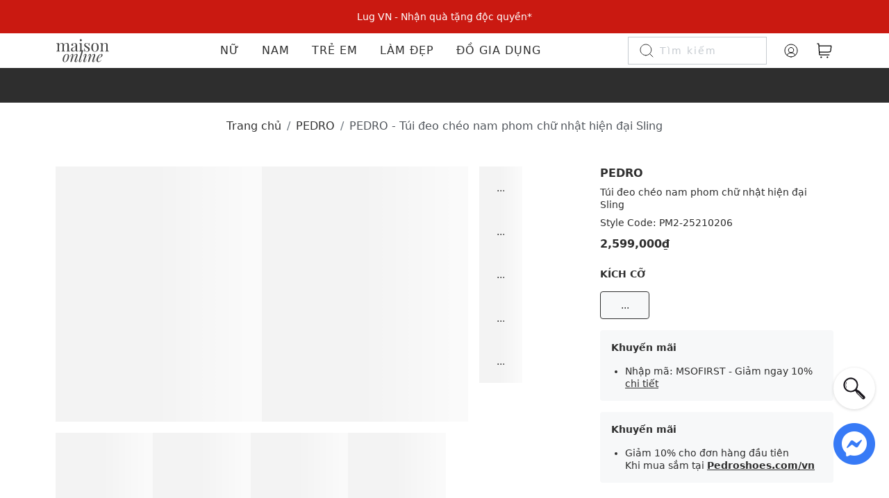

--- FILE ---
content_type: text/html; charset=utf-8
request_url: https://www.maisononline.vn/products/pedro-tui-deo-cheo-nam-phom-chu-nhat-hien-dai-sling-pm2-25210206-1
body_size: 31568
content:
<!DOCTYPE html>
<html lang="vi">
	<head>
		<!-- Google Tag Manager -->
		<script>(function(w,d,s,l,i){w[l]=w[l]||[];w[l].push({'gtm.start':
																													new Date().getTime(),event:'gtm.js'});var f=d.getElementsByTagName(s)[0],
					j=d.createElement(s),dl=l!='dataLayer'?'&l='+l:'';j.async=true;j.src=
						'https://measure.maisononline.vn/gtm.js?id='+i+dl;f.parentNode.insertBefore(j,f);
																})(window,document,'script','dataLayer','GTM-P3P2TMLG');</script>
		<!-- End Google Tag Manager -->

		<meta name="google-site-verification" content="jZQAF_LiKNKnxzKsAmjyetW-jOeTWk4wM2_ZU3DXuEk" />
		<meta name="facebook-domain-verification" content="vcjb3j860t6fvvb8bvr14ot5b4thcc" />
		<meta charset="utf-8" />
		<meta name="viewport" content="width=device-width, initial-scale=1.0, maximum-scale=2">
		<meta name="revisit-after" content="1 day" />
		<meta http-equiv="x-ua-compatible" content="ie=edge">
		<meta name="HandheldFriendly" content="true">
    <meta property="al:android:package" content="com.maisonjsc.online">
    <meta property="al:android:app_name" content="Maison Online">
    <meta property="al:ios:app_store_id" content="1565132130" />
    <meta property="al:ios:app_name" content="Maison Online" />
      <meta property="al:android:url" content="msappsflyer://b446/iih5wt2q?msonline_action=products&productUrl=/products/pedro-tui-deo-cheo-nam-phom-chu-nhat-hien-dai-sling-pm2-25210206-1">
      <meta property="al:ios:url" content="msappsflyer://b446/iih5wt2q?msonline_action=products&productUrl=/products/pedro-tui-deo-cheo-nam-phom-chu-nhat-hien-dai-sling-pm2-25210206-1" />
		<link rel="shortcut icon" href="//theme.hstatic.net/1000284478/1001180179/14/favicon.png?v=11177" type="image/png" />
		<title>PEDRO - Túi đeo chéo nam phom chữ nhật hiện đại Sling</title>
      <meta name="description" content="Chất liệu: Microfiber. Lớp lót: FabricKích thước: 15 x 23 x 6 (cm)Kiểu dáng túi đeo chéo nam phom chữ nhật thời trang Khóa kéo zip tiện lợiGồm 1 ngăn nhỏ nắp gập ở ngoàiDây đeo vai mảnh có thể thay đổi chiều dài dễ dàngGam màu hiện đại dễ dàng phối với nhiều trang phục và phụ kiệnXuất xứ thương hiệu: Singapore" />

		<link rel="canonical" href="https://www.maisononline.vn/products/pedro-tui-deo-cheo-nam-phom-chu-nhat-hien-dai-sling-pm2-25210206-1" />
    
		<meta name="keywords" content="MaisonOnline - Phân Phối Độc Quyền Các Thương Hiệu Thời Trang Quốc Tế Chính Hãng">
		
		<div class="jjjjj" data-text="https://www.maisononline.vn/products/pedro-tui-deo-cheo-nam-phom-chu-nhat-hien-dai-sling-pm2-25210206-1"></div>
  		<meta name="robots" content="index,follow,noodp">
<link rel="preconnect" href="https://file.hstatic.net" />
<link rel="preconnect" href="https://product.hstatic.net" />
<link rel="preconnect" href="https://theme.hstatic.net" />
<link rel="preconnect" href="https://maisonvn.api.useinsider.com" />
<link rel="dns-prefetch" href="//search.maisononline.vn">
<link rel="preconnect" href="https://search.maisononline.vn" crossorigin>

  <link crossorigin="anonymous" rel="preload stylesheet" as="style" href="//theme.hstatic.net/1000284478/1001180179/14/plugin_css_head.css?v=11177" type="text/css">
  <link crossorigin="anonymous" rel="preload stylesheet" as="style" href="//theme.hstatic.net/1000284478/1001180179/14/styles.scss.css?v=11177" type="text/css">
  
  <link rel="preload" fetchpriority="high" as="image" href="https://file.hstatic.net/1000284478/file/1024_app_3a4504a28a7245229d7285627c3aa38d.jpg" media="(max-width: 991px)">
    <link rel="preload" fetchpriority="high" as="image" href="https://file.hstatic.net/1000284478/file/25-desktop.jpg" media="(min-width: 992px)">
    <link rel="preload" fetchpriority="high" as="image" href="https://file.hstatic.net/1000284478/file/25_bc744a968d2940a9b3334ded63b0e7aa.jpg" media="(max-width: 991px)">
  <link fetchpriority="high" href="//theme.hstatic.net/1000284478/1001180179/14/plugins-jquery.js?v=11177" rel="preload" as="script" type="text/javascript">
  
  <link fetchpriority="medium" href="//theme.hstatic.net/1000284478/1001180179/14/plugin-script.js?v=11177" rel="preload" as="script" type="text/javascript">
  <link fetchpriority="medium" href="//theme.hstatic.net/1000284478/1001180179/14/jquery.fancybox.min.js?v=11177" rel="preload" as="script" type="text/javascript">
  <link fetchpriority="medium" href="https://cdn.hstatic.net/shared/api.jquery.js" rel="preload" as="script" type="text/javascript">

    <link fetchpriority="medium" href="//theme.hstatic.net/1000284478/1001180179/14/convert-size.js?v=11177" rel="preload" as="script" type="text/javascript">
  
  <script type="text/javascript" src="//theme.hstatic.net/1000284478/1001180179/14/plugins-jquery.js?v=11177"></script>
  
  <script type="text/javascript" src="//theme.hstatic.net/1000284478/1001180179/14/plugin-script.js?v=11177"></script>
  
  <script type="text/javascript" data-src="//theme.hstatic.net/1000284478/1001180179/14/jquery.fancybox.min.js?v=11177"></script>
  <script type="text/javascript" data-src="https://cdn.hstatic.net/shared/api.jquery.js"></script>
    <script type="text/javascript" data-src="//theme.hstatic.net/1000284478/1001180179/14/convert-size.js?v=11177"></script>
    <script data-src="https://www.google.com/recaptcha/api.js?render=6LchSLkqAAAAABVHBpeFgg8N-WgkYsr5fO6GUF_s"></script>
    <script data-src="https://www.google.com/recaptcha/api.js?render=6Le2KUwmAAAAAFrrcqmsaN_xyyPqpEGo6_6j_Hd9"></script>
  
<script>
	var basketLocal = localStorage.getItem('insider_basket');
	if(basketLocal != null){
		window.insider_object = window.insider_object || {};
		window.insider_object.basket = JSON.parse(basketLocal);
	}
</script>
<style>
  :root{
    --bg-type-voucher-1: #ff6ba4;
    --stroke-type-voucher-1: #ffffff;
    --bg-type-voucher-2: #f5e449;
    --stroke-type-voucher-2: #ffffff;
    --bg-type-voucher-3: #3ebeb0;
    --stroke-type-voucher-3: #ffffff;
    --bg-type-voucher-4: #e20002;
    --stroke-type-voucher-4: #ffffff;
  }
</style>		<script>const checklh = false;</script>


		<script type='text/javascript'>

if ((typeof Haravan) === 'undefined') {
  Haravan = {};
}
Haravan.culture = 'vi-VN';
Haravan.shop = 'maison-shop.myharavan.com';
Haravan.theme = {"name":"Maisononline 2023 - New V.02","id":1001180179,"role":"main"};
Haravan.domain = 'www.maisononline.vn';

</script>
<script>

(function() { function asyncLoad() { var urls = ["/apps/hrvsw/OneSignalSDKWorker.js?v=1683702466778","/apps/hrvsw/OneSignalSDKUpdaterWorker.js?v=1683702475540","https://app.hstatic.net/socialloginplus/1000284478/script-tag.js?v=1698058302023","https://hstatic.net/478/1000284478/20/2025/8-18/noname_2fce95cc43f64af897c31f1a5112483c.js","https://app.hstatic.net/customerreviews/script_tag_1000284478.js?v=1763464759706"];for (var i = 0; i < urls.length; i++) {var s = document.createElement('script');s.type = 'text/javascript';s.async = true;s.src = urls[i];var x = document.getElementsByTagName('script')[0];x.parentNode.insertBefore(s, x);}}window.attachEvent ? window.attachEvent('onload', asyncLoad) : window.addEventListener('load', asyncLoad, false);})();

</script>
<script defer src='https://stats.hstatic.net/beacon.min.js' hrv-beacon-t='1000284478'></script><style>.grecaptcha-badge{visibility:hidden;}</style>
<script type='text/javascript'>
window.HaravanAnalytics = window.HaravanAnalytics || {};
window.HaravanAnalytics.meta = window.HaravanAnalytics.meta || {};
window.HaravanAnalytics.meta.currency = 'VND';
var meta = {"page":{"pageType":"product","resourceType":"product","resourceId":1039936933},"product":{"id":1039936933,"type":"Túi đeo chéo","title":"PEDRO - Túi đeo chéo nam phom chữ nhật hiện đại Sling","price":259900000.0,"selected_or_first_available_variant":{"id":1086871131,"price":259900000.0,"title":"PEDRO - Túi đeo chéo nam phom chữ nhật hiện đại Sling - 14 / 34 / PM2-25210206","sku":"100171373002","variant_title":"14 / 34 / PM2-25210206"},"vendor":"PEDRO","imageUrl":"https://product.hstatic.net/1000284478/product/14_pm2-25210206_1_dfb28e70cc68485e9c2f44649250896c.jpg","available":true,"handle":"pedro-tui-deo-cheo-nam-phom-chu-nhat-hien-dai-sling-pm2-25210206-1","not_allow_promotion":false,"variants":[{"id":1086871131,"price":259900000.0,"title":"PEDRO - Túi đeo chéo nam phom chữ nhật hiện đại Sling - 14 / 34 / PM2-25210206","sku":"100171373002","variant_title":"14 / 34 / PM2-25210206"}]}};
for (var attr in meta) {
	window.HaravanAnalytics.meta[attr] = meta[attr];
}
window.HaravanAnalytics.AutoTrack = true;
</script>
<span>
<meta itemprop='name' content='PEDRO - Túi đeo chéo nam phom chữ nhật hiện đại Sling'>
<meta itemprop='brand' content='PEDRO'>
<meta itemprop='image' content='https://product.hstatic.net/1000284478/product/14_pm2-25210206_1_dfb28e70cc68485e9c2f44649250896c.jpg'/>
<span >
<meta itemprop='priceCurrency' content='VND'/>
<meta itemprop='price' content='2599000'/>
<link itemprop='itemCondition' href="https://schema.org/NewCondition" />
<link itemprop='availability' href="https://schema.org/InStock" />
</span>
</span>

<meta property="fb:app_id" content="2410968532516005" />

	<meta property="og:type" content="og:product" />
	<meta property="product:retailer_item_id" content="1039936933">
	<meta property="product:brand" content="PEDRO">
	<meta property="product:availability" content="in stock">
	 <meta property="product:condition" content="new">
	<meta property="og:title" content="PEDRO - Túi đeo chéo nam phom chữ nhật hiện đại Sling" />
	<meta property="og:image" content="https://product.hstatic.net/1000284478/product/14_pm2-25210206_1_dfb28e70cc68485e9c2f44649250896c_grande.jpg" />
	<meta property="og:image:alt" content="PEDRO - T&#250;i đeo ch&#233;o nam phom chữ nhật hiện đại Sling" />
		<meta property="product:price:amount" content="2599000" />
		<meta property="product:price:currency" content="VND" />
	<meta property="gender" content="male">
	<meta property="profile:gender" content="male">
<meta property="og:description" content="Chất liệu: Microfiber. Lớp lót: FabricKích thước: 15 x 23 x 6 (cm)Kiểu dáng túi đeo chéo nam phom chữ nhật thời trang Khóa kéo zip tiện lợiGồm 1 ngăn nhỏ nắp gập ở ngoàiDây đeo vai mảnh có thể thay đổi chiều dài dễ dàngGam màu hiện đại dễ dàng phối với nhiều trang phục và phụ kiệnXuất xứ thương hiệu: Singapore" />
<meta property="og:url" content="https://www.maisononline.vn/products/pedro-tui-deo-cheo-nam-phom-chu-nhat-hien-dai-sling-pm2-25210206-1" />
<meta property="og:site_name" content="MaisonOnline - Phân Phối Độc Quyền Các Thương Hiệu Thời Trang Quốc Tế Chính Hãng" /><script async>
class Sha256{static hash($,a){let e=Object.assign({msgFormat:"string",outFormat:"hex"},a);switch(e.msgFormat){default:case"string":$=function $(a){try{return new TextEncoder().encode(a,"utf-8").reduce(($,a)=>$+String.fromCharCode(a),"")}catch(e){return unescape(encodeURIComponent(a))}}($);break;case"hex-bytes":$=function $(a){let e=a.replace(" ","");return""==e?"":e.match(/.{2}/g).map($=>String.fromCharCode(parseInt($,16))).join("")}($)}let x=[1116352408,1899447441,3049323471,3921009573,961987163,1508970993,2453635748,2870763221,3624381080,310598401,607225278,1426881987,1925078388,2162078206,2614888103,3248222580,3835390401,4022224774,264347078,604807628,770255983,1249150122,1555081692,1996064986,2554220882,2821834349,2952996808,3210313671,3336571891,3584528711,113926993,338241895,666307205,773529912,1294757372,1396182291,1695183700,1986661051,2177026350,2456956037,2730485921,2820302411,3259730800,3345764771,3516065817,3600352804,4094571909,275423344,430227734,506948616,659060556,883997877,958139571,1322822218,1537002063,1747873779,1955562222,2024104815,2227730452,2361852424,2428436474,2756734187,3204031479,3329325298],c=[1779033703,3144134277,1013904242,2773480762,1359893119,2600822924,528734635,1541459225];$+="\x80";let t=$.length/4+2,_=Math.ceil(t/16),r=Array(_);for(let f=0;f<_;f++){r[f]=Array(16);for(let b=0;b<16;b++)r[f][b]=$.charCodeAt(64*f+4*b+0)<<24|$.charCodeAt(64*f+4*b+1)<<16|$.charCodeAt(64*f+4*b+2)<<8|$.charCodeAt(64*f+4*b+3)<<0}let h=($.length-1)*8/4294967296,d=($.length-1)*8>>>0;r[_-1][14]=Math.floor(h),r[_-1][15]=d;for(let o=0;o<_;o++){let l=Array(64);for(let n=0;n<16;n++)l[n]=r[o][n];for(let s=16;s<64;s++)l[s]=Sha256.σ1(l[s-2])+l[s-7]+Sha256.σ0(l[s-15])+l[s-16]>>>0;let R=c[0],i=c[1],u=c[2],S=c[3],g=c[4],O=c[5],T=c[6],m=c[7];for(let C=0;C<64;C++){let j=m+Sha256.Σ1(g)+Sha256.Ch(g,O,T)+x[C]+l[C],A=Sha256.Σ0(R)+Sha256.Maj(R,i,u);m=T,T=O,O=g,g=S+j>>>0,S=u,u=i,i=R,R=j+A>>>0}c[0]=c[0]+R>>>0,c[1]=c[1]+i>>>0,c[2]=c[2]+u>>>0,c[3]=c[3]+S>>>0,c[4]=c[4]+g>>>0,c[5]=c[5]+O>>>0,c[6]=c[6]+T>>>0,c[7]=c[7]+m>>>0}for(let F=0;F<c.length;F++)c[F]=("00000000"+c[F].toString(16)).slice(-8);let p="hex-w"==e.outFormat?" ":"";return c.join(p)}static ROTR($,a){return a>>>$|a<<32-$}static Σ0($){return Sha256.ROTR(2,$)^Sha256.ROTR(13,$)^Sha256.ROTR(22,$)}static Σ1($){return Sha256.ROTR(6,$)^Sha256.ROTR(11,$)^Sha256.ROTR(25,$)}static σ0($){return Sha256.ROTR(7,$)^Sha256.ROTR(18,$)^$>>>3}static σ1($){return Sha256.ROTR(17,$)^Sha256.ROTR(19,$)^$>>>10}static Ch($,a,e){return $&a^~$&e}static Maj($,a,e){return $&a^$&e^a&e}};
</script>

<script type='text/javascript'>
	window.shop = {
		domain: "maison-shop.myharavan.com",
		template: "product",
		moneyFormat: "{{amount}}₫",
		shopCurrency: "VND",
		CollectionSortBy: "title-ascending",
		terms: "",
		api_url: 'https://meos.onapp.haravan.com/meos',
		key_api: '2a07784943154baba7e9829c26e48507',
		shop_id: 1000284478,
		customer_logged: false,
		customer_id: null
	};
</script>    
<script defer type="application/ld+json">

{
  "@context": "https://schema.org",
  "@type": "Organization",
  "name": "Maison Online",
  "logo": "https://file.hstatic.net/1000284478/file/logo_offical_f7f0e5afd03f47e093dcb55980ad003f.png",
  "description": "Phân phối Giày Dép, Túi Xách, Quần Áo, Ví Bóp, Balo... hàng hiệu chính hãng. Maison không chỉ lan toả văn hoá thời trang thế giới đa dạng mà còn mang đến một nền tảng thời trang giá trị, dịch vụ khách hàng tận tâm, có trách nhiệm, để Việt Nam là điểm đến sành điệu cho những người yêu thời trang.",
  "legalName": "MAISON RETAIL MANAGEMENT INTERNATIONAL CORPORATION",
  "address": {
    "@type": "PostalAddress",
    "streetAddress": "189 - 197, Dương Bá Trạc, Phường Rạch Ông, Quận 8",
    "addressLocality": "TP.Hồ Chí Minh",
    "addressRegion": "Việt Nam",
    "addressCountry": "VN"
  },
  "hasMap":[
    "https://www.google.com/maps?cid=12382910819970972021",    
    "https://www.google.com/maps/place/Maison+Online/@10.7468415,106.6866405,17z/data=!3m1!4b1!4m6!3m5!1s0x31752f1bd73e006d:0xabd8efc885b5f975!8m2!3d10.7468362!4d106.6892154!16s%2Fg%2F11kqnk13yb?entry=ttu&g_ep=EgoyMDI1MDgwNi4wIKXMDSoASAFQAw%3D%3D"
  ],
  "telephone": "1900 252 538",
  "taxID": "0313175103",
  "sameAs": [
    "https://www.facebook.com/maisononline.vn",
    "https://www.instagram.com/maisononline",
    "https://www.youtube.com/c/MaisonJSC"
  ]
}
</script>
<script id="schema-product" type="application/ld+json">
{
 "@context":"https://schema.org",
 "@type":"Product",
 "productID":"1039936933",
 "name":"PEDRO - Túi đeo chéo nam phom chữ nhật hiện đại Sling",
 "description":"Chất liệu: Microfiber. Lớp lót:&nbsp;FabricKích thước: 15 x 23 x 6 (cm)Kiểu dáng túi đeo chéo nam phom chữ nhật thời trang&nbsp;Khóa kéo zip tiện lợiGồm 1&nbsp;ngăn nhỏ nắp gập ở ngoàiDây đeo vai mảnh có thể thay đổi chiều dài dễ dàngGam màu hiện đại dễ dàng phối với nhiều trang phục và phụ kiệnXuất xứ thương hiệu: Singapore",
 "url":"https://www.maisononline.vn/products/pedro-tui-deo-cheo-nam-phom-chu-nhat-hien-dai-sling-pm2-25210206-1",
 "image": "//product.hstatic.net/1000284478/product/14_pm2-25210206_1_dfb28e70cc68485e9c2f44649250896c_grande.jpg",
 "brand":"PEDRO",
 "mpn": "1039936933",
 "audience": {
		"@type":"PeopleAudience",
		"suggestedGender": "male"
	},
	"aggregateRating": {
    "@type": "AggregateRating",
    "ratingValue": "5",
    "bestRating": "5",
    "worstRating": "1",
    "ratingCount": "5"
  },
 "offers":[]
}
</script>
<script>
	var minimum = 3;
	var maximum = 5;
	var randomnumber = Math.floor(Math.random() * (maximum - minimum + 1)) + minimum;
	var minimum2 = 1;
	var maximum2 = 50;
	var randomnumber2 = Math.floor(Math.random() * (maximum2 - minimum2 + 1)) + minimum2;
	var objProduct = {
	 "@context":"https://schema.org",
	 "@type":"Product",
	 "productID":"1039936933",
	 "name":"PEDRO - Túi đeo chéo nam phom chữ nhật hiện đại Sling",
	 "description":"Chất liệu: Microfiber. Lớp lót:&nbsp;FabricKích thước: 15 x 23 x 6 (cm)Kiểu dáng túi đeo chéo nam phom chữ nhật thời trang&nbsp;Khóa kéo zip tiện lợiGồm 1&nbsp;ngăn nhỏ nắp gập ở ngoàiDây đeo vai mảnh có thể thay đổi chiều dài dễ dàngGam màu hiện đại dễ dàng phối với nhiều trang phục và phụ kiệnXuất xứ thương hiệu: Singapore",
	 "url":"https://www.maisononline.vn/products/pedro-tui-deo-cheo-nam-phom-chu-nhat-hien-dai-sling-pm2-25210206-1",
	 "image": "//product.hstatic.net/1000284478/product/14_pm2-25210206_1_dfb28e70cc68485e9c2f44649250896c_grande.jpg",
	 "brand":"PEDRO",
	 "mpn": "1039936933",
	 "audience": {
			"@type":"PeopleAudience",
			"suggestedGender": "male"
		},
		"aggregateRating": {
			"@type": "AggregateRating",
			"ratingValue": "" + randomnumber,
			"bestRating": "5",
			"worstRating": "1",
			"ratingCount": "" + randomnumber2
		},
	 "offers":[
			
			{
				"@type":"Offer",
				"price":"2599000",
				"url": "https://www.maisononline.vn/products/pedro-tui-deo-cheo-nam-phom-chu-nhat-hien-dai-sling-pm2-25210206-1?color=14",
				"priceCurrency":"VND",
				"itemCondition":"https://schema.org/NewCondition",
				"availability":"https://schema.org/InStock"
			}
			
	 ]
	}
	const script = document.getElementById("schema-product");
	script.firstChild.nodeValue = JSON.stringify(objProduct);
</script>
<script type="application/ld+json">
{

 "@context":"https://schema.org",
 "@type":"Brand",
 "name":"PEDRO",
 "url":"https://www.maisononline.vn/collections/pedro"
}
</script>
<script type="application/ld+json">
{
  "@context": "https://schema.org",
  "@type": "BreadcrumbList",
  "itemListElement": [{
    "@type": "ListItem",
    "position": 1,
    "name": "Maisononline.vn",
    "item": "https://www.maisononline.vn/"
  },{
    "@type": "ListItem",
    "position": 2,
    "name": "PEDRO",
    "item": "https://www.maisononline.vn/collections/pedro"
  },{
    "@type": "ListItem",
    "position": 3,
    "name": "PEDRO - Túi đeo chéo nam phom chữ nhật hiện đại Sling",
    "item": "https://www.maisononline.vn/products/pedro-tui-deo-cheo-nam-phom-chu-nhat-hien-dai-sling-pm2-25210206-1"
  }]
}
</script>


    
<script>
	document.addEventListener('DOMContentLoaded', function(){
    
    
				if(typeof dataLayer == 'object'){
					
					dataLayer.push({ ecommerce: null }); 
					var isLayer = {
						page_title: "PEDRO - Túi đeo chéo nam phom chữ nhật hiện đại Sling MaisonOnline - Phân Phối Độc Quyền Các Thương Hiệu Thời Trang Quốc Tế Chính Hãng",
						page_location: window.location.href,
						page_path: window.location.pathname + window.location.search
					}
					if(MSO_let.account.logged){
						isLayer['user_id'] = user_data.phone_number;
						isLayer['user_data'] = user_data;
					}
					dataLayer.push({
						event: "page_view",
						ecommerce: isLayer
					});
				}

				



					if(typeof dataLayer == 'object'){
						dataLayer.push({
							'event': 'dynamic_remarketing',
							'dr_event_type': 'view_item',
							'dr_value': 259900000,
							'dr_items' : [{
								'id': '1039936933',
								'google_business_vertical': 'retail'
							}]
						});
						dataLayer.push({
							ecomm_prodid: [1039936933],
							ecomm_pagetype :"product",
							ecomm_totalvalue: 2599000,
							ecomm_category: "Túi đeo chéo"
						});
					}

				
	});
</script>    <script type="text/javascript"> 
      (function(c,l,a,r,i,t,y){ c[a]=c[a]||function(){(c[a].q=c[a].q||[]).push(arguments)}; t=l.createElement(r);t.async=1;t.src="https://www.clarity.ms/tag/"+i; y=l.getElementsByTagName(r)[0];y.parentNode.insertBefore(t,y); })(window, document, "clarity", "script", "hbuvg1lfal");
		</script>
	</head>
	<body class=" Page_product " >
		
		<!-- Google Tag Manager (noscript) -->
		<noscript><iframe src="https://measure.maisononline.vn/ns.html?id=GTM-P3P2TMLG"
											height="0" width="0" style="display:none;visibility:hidden"></iframe></noscript>
		<!-- End Google Tag Manager (noscript) -->

		
  <h1 class="d-none entry-title product">PEDRO - Túi đeo chéo nam phom chữ nhật hiện đại Sling</h1>
<div class="d-none hidden hide">
	<svg xmlns="http://www.w3.org/2000/svg" class="d-none">	
		<symbol id="icon-wl-white">
			<path d="M10.001 17.25C10.001 17.25 0.625977 12 0.625977 5.62501C0.626167 4.49826 1.01659 3.40635 1.73086 2.53493C2.44514 1.66351 3.43917 1.06636 4.54397 0.845015C5.64876 0.623669 6.79612 0.791788 7.79097 1.32079C8.78581 1.84979 9.56674 2.70702 10.001 3.74673L10.001 3.74673C10.4352 2.70702 11.2161 1.84979 12.211 1.32079C13.2058 0.79179 14.3532 0.62367 15.458 0.845015C16.5628 1.06636 17.5568 1.66351 18.2711 2.53493C18.9854 3.40635 19.3758 4.49826 19.376 5.62501C19.376 12 10.001 17.25 10.001 17.25Z" stroke="white" stroke-linecap="round" stroke-linejoin="round"></path>
		</symbol>
		<symbol id="icon-wl-black">
			<path fill="#2e2e2e" d="M10.001 17.25C10.001 17.25 0.625977 12 0.625977 5.62501C0.626167 4.49826 1.01659 3.40635 1.73086 2.53493C2.44514 1.66351 3.43917 1.06636 4.54397 0.845015C5.64876 0.623669 6.79612 0.791788 7.79097 1.32079C8.78581 1.84979 9.56674 2.70702 10.001 3.74673L10.001 3.74673C10.4352 2.70702 11.2161 1.84979 12.211 1.32079C13.2058 0.79179 14.3532 0.62367 15.458 0.845015C16.5628 1.06636 17.5568 1.66351 18.2711 2.53493C18.9854 3.40635 19.3758 4.49826 19.376 5.62501C19.376 12 10.001 17.25 10.001 17.25Z" stroke="#2e2e2e" stroke-linecap="round" stroke-linejoin="round"></path>
		</symbol>
	</svg>
</div>
    

		<div id="modal-open--app">
			<div class="modal-open--app-inner">
				<button id="close_app" aria-label="close_app">
					<img class="lazyload" data-src="https://file.hstatic.net/1000284478/file/close-icon_dfaddd58a1cf411cbbfdb953044d2478.svg" alt="close" width="20" height="20" />
				</button>
				<img src="https://file.hstatic.net/1000356698/file/1024_0af75ac6e50b4a85a99be081dac8a36b.png" alt="icon_app" width="50" height="50"/>
				<div class="app-info">
					<h2>MaisonOnline</h2>
					<p>Trải nghiệm ngay <strong>Maison Online App</strong> </p>
				</div>
				
				<a id="app-open" class="btn-old" target="_blank" href="https://maisononline.onelink.me/b446/iih5wt2q?msonline_action=products&productUrl=/products/pedro-tui-deo-cheo-nam-phom-chu-nhat-hien-dai-sling-pm2-25210206-1">
					Mở
				</a>
				
			</div>
		</div>
<div class="mainHeader--height ">
	<div id="banner-top-sider">
		<picture>
			<source media="(min-width:992px)" srcset="https://file.hstatic.net/1000284478/file/25-desktop.jpg">
			<source media="(max-width:991px)" srcset="https://file.hstatic.net/1000284478/file/25_bc744a968d2940a9b3334ded63b0e7aa.jpg">
			<img class="lazyload" data-src="https://file.hstatic.net/1000284478/file/25-desktop.jpg" alt="Banner top" width="1" height="1"/>
		</picture>
		<div class="container">
			<div class="slider-banner-top">
    				<div class="item-banner-top">
    					<a style="color: #ffffff;" href="/collections/tat-ca-san-pham" aria-label="Giảm 10% đơn đầu cho thành viên mới!">Giảm 10% đơn đầu cho thành viên mới!</a>
    				</div>
    				<div class="item-banner-top">
    					<a style="color: #ffffff;" href="/collections/lug-special-gift" aria-label="Lug VN - Nhận quà tặng độc quyền*">Lug VN - Nhận quà tặng độc quyền*</a>
    				</div>
			</div>
		</div>
	</div>
	<header id="main-header" class="main-header section 
 ">
		<div class="main-header-inner">
			<div class="container-fluid">
				<div class="main-header">
					<div class="main-header_mobile">
						<svg xmlns="http://www.w3.org/2000/svg" width="24" height="24" viewBox="0 0 24 24" fill="none"><path d="M3 12H21M3 6H21M3 18H21" stroke="#2E2E2E" stroke-width="1.25" stroke-linecap="round" stroke-linejoin="round"/></svg>
					</div>
					<button aria-label="back" class="d-none product-header-icon back-icon">
						<img width="24" height="24" class="lazyload" data-src="https://file.hstatic.net/1000284478/file/icon-menu-1_9ee452b680e345c595a79af34d39f93f.svg" alt="menu1"/>
						<img width="24" height="24"class="lazyload"  data-src="https://file.hstatic.net/1000284478/file/icon-menu-2_6a61a8ffed49412a90dbae9ac13038e7.svg" alt="menu2"/>
						<span>Quay Lại</span>
					</button>
					<div class="main-header_logo " itemscope itemtype="http://schema.org/Organization">
						<a href="https://www.maisononline.vn" itemprop="url" aria-label="Logo">
							<img width="83" height="37" class="lazyload" 
									 data-src="https://file.hstatic.net/1000284478/file/group_e18c7fefb3fe4ee9a3fc46a05ff5c340.svg" alt="MaisonOnline - Phân Phối Độc Quyền Các Thương Hiệu Thời Trang Quốc Tế Chính Hãng"/>
						</a>
					</div>
					<div data-test="ABC 888" class="main-header_menu " data-menu="new-menu-dec-2022">
						<div class="main-header_menu_wrapper">
							<div class="main-header_menu_wrapper_inner">
								<ul class="menu-sub">
									<li class="gender-menu menu-sub_hasSub bold_on_hover">
										<a class="" href="/?view=women" aria-label="Nữ" data-text="Nữ">
											Nữ
										</a>
										<ul class="menu-sub_hasSub_lv1" aria-label="Nữ" data-text="Nữ">
											<li><a class="link-menu-lv2" Nữ|Women href="/collections/new-arrival/FEMALE" aria-label="FULL" style="opacity: 0;">FULL</a></li>
											<li><a class="link-menu-lv2" Nữ|Women href="#" aria-label="THƯƠNG HIỆU" style="opacity: 0;">THƯƠNG HIỆU</a></li>
											<li><a class="link-menu-lv2" Nữ|Women href="/collections/quan-ao-nu-new-arrivals" aria-label="QUẦN ÁO" style="opacity: 0;">QUẦN ÁO</a></li>
											<li><a class="link-menu-lv2" Nữ|Women href="/collections/giay-dep-nu" aria-label="GIÀY DÉP" style="opacity: 0;">GIÀY DÉP</a></li>
											<li><a class="link-menu-lv2" Nữ|Women href="/collections/tui-vi-nu-new-arrivals" aria-label="TÚI VÍ" style="opacity: 0;">TÚI VÍ</a></li>
											<li><a class="link-menu-lv2" Nữ|Women href="/collections/do-the-thao-nu-new-arrivals" aria-label="THỂ THAO" style="opacity: 0;">THỂ THAO</a></li>
											<li><a class="link-menu-lv2" Nữ|Women href="/collections/mat-kinh-nu-new-arrivals" aria-label="MẮT KÍNH" style="opacity: 0;">MẮT KÍNH</a></li>
											<li><a class="link-menu-lv2" Nữ|Women href="/collections/dong-ho" aria-label="ĐỒNG HỒ" style="opacity: 0;">ĐỒNG HỒ</a></li>
											<li><a class="link-menu-lv2" Nữ|Women href="/collections/phu-kien-nu-new-arrivals" aria-label="PHỤ KIỆN" style="opacity: 0;">PHỤ KIỆN</a></li>
											<li><a class="link-menu-lv2" Nữ|Women href="/collections/du-lich-nu-lug" aria-label="DU LỊCH" style="opacity: 0;">DU LỊCH</a></li>
											<li><a class="link-menu-lv2" Nữ|Women href="/collections/special-deal/FEMALE" aria-label="SALE" style="opacity: 0;">SALE</a></li>
										</ul>
									</li>
									<li class="gender-menu menu-sub_hasSub bold_on_hover">
										<a class="" href="/?view=men" aria-label="Nam" data-text="Nam">
											Nam
										</a>
										<ul class="menu-sub_hasSub_lv1" aria-label="Nam" data-text="Nam">
										</ul>
									</li>
									<li class="gender-menu menu-sub_hasSub bold_on_hover">
										<a class="" href="/?view=kids" aria-label="Trẻ em" data-text="Trẻ em">
											Trẻ em
										</a>
										<ul class="menu-sub_hasSub_lv1" aria-label="Trẻ em" data-text="Trẻ em">
										</ul>
									</li>
									<li class="gender-menu menu-sub_hasSub bold_on_hover">
										<a class="" href="/?view=beauty" aria-label="Làm đẹp" data-text="Làm đẹp">
											Làm đẹp
										</a>
										<ul class="menu-sub_hasSub_lv1" aria-label="Làm đẹp" data-text="Làm đẹp">
										</ul>
									</li>
									<li class="gender-menu menu-sub_hasSub bold_on_hover">
										<a class="" href="/?view=homecare" aria-label="Đồ gia dụng" data-text="Đồ gia dụng">
											Đồ gia dụng
										</a>
										<ul class="menu-sub_hasSub_lv1" aria-label="Đồ gia dụng" data-text="Đồ gia dụng">
										</ul>
									</li>
								</ul>
							</div>
						</div>
					</div>
					<div class="main-header_tool d-flex align-items-center ">
						  <div class="main-header_tool_search " data-page="">
  	<form id="submit-search"  action="/search">
  		<div class="wrapper-inner-search-tool">
  			<div class="main-header_tool_search_icon">
  				<img width="24" height="24" class="lazyload" 
  						 data-src="https://file.hstatic.net/1000284478/file/icon-right-search_99f1a9a36016488b9400900cfe61e9be.svg" alt="MaisonOnline - Phân Phối Độc Quyền Các Thương Hiệu Thời Trang Quốc Tế Chính Hãng"/>
  			</div>
  			<input class="main-header_tool_search_input" type="text" name="q" placeholder="Tìm kiếm" autocomplete="off" aria-label="Keyword" maxlength="80"/>
        
  		</div>
      
        <button id="remove_input" type="button" class="d-none">
          <img class="lazyload" data-src="https://file.hstatic.net/1000284478/file/close-icon_dfaddd58a1cf411cbbfdb953044d2478.svg" alt="close search" width="20" height="20" />
        </button>
      
  	</form>
    
<div id="mini-search" class="mini-search-2">
	<div class="wrapper-mini-search">
    <div class="wrapper-search-mobile">
			<form id="submit-search-mobile" action="/search">
				<div class="wrapper-inner-search-tool">
					<div class="icon-search-mini">
						<img width="24" height="24" class="lazyload" data-src="https://file.hstatic.net/1000284478/file/icon-right-search_99f1a9a36016488b9400900cfe61e9be.svg" alt="MaisonOnline - Phân Phối Độc Quyền Các Thương Hiệu Thời Trang Quốc Tế Chính Hãng"/>
					</div>
					<input class="input-search-mobile" id="input-search-mobile" type="text" name="q" placeholder="Tìm kiếm" autocomplete="off" aria-label="Keyword" maxlength="80"/>
				</div>
			</form>
			<div class="close-mini-search">Hủy</div>
		</div>
    <div class="content-mini-search">
      <div class="content_search_noinput">
        <div class="suggest-search">
          <h3>Từ khoá gợi ý</h3>
          <ul>

          </ul>
        </div>
        <div class="recent-search">
          <h3>Tìm kiếm gần đây</h3>
          <ul>

          </ul>
        </div>
      </div>
      <div class="content_search_result d-none">
        <div class="recent-search">
          <ul>

          </ul>
        </div>
      </div>
    </div>
  </div>
</div>    
  	<div class="overflow-mini-search"></div>
  </div>

						<div class="main-header_tool_right d-flex align-items-center">
							<div class="main-header_tool_right_hover main-header_tool_right_search">
								<div class="main-header_tool_right_icon">
									<svg width="24" height="24" viewBox="0 0 24 24" fill="none" xmlns="http://www.w3.org/2000/svg"> <path d="M10.8748 18.75C15.224 18.75 18.7498 15.2242 18.7498 10.875C18.7498 6.52576 15.224 3 10.8748 3C6.52551 3 2.99976 6.52576 2.99976 10.875C2.99976 15.2242 6.52551 18.75 10.8748 18.75Z" stroke="#FFFFFF" stroke-linecap="round" stroke-linejoin="round"/> <path d="M16.4431 16.4434L20.9994 20.9997" stroke="#FFFFFF" stroke-linecap="round" stroke-linejoin="round"/> </svg>
								</div>
							</div>
							<div class="main-header_tool_right_hover main-header_tool_right_account">
								<div class="main-header_tool_right_icon">
									<svg xmlns="http://www.w3.org/2000/svg" width="24" height="24" viewBox="0 0 24 24" fill="none" class="mdl-js"> <path d="M12 21C16.9706 21 21 16.9706 21 12C21 7.02944 16.9706 3 12 3C7.02944 3 3 7.02944 3 12C3 16.9706 7.02944 21 12 21Z" stroke="FFFFFF" stroke-linecap="round" stroke-linejoin="round"/> <path d="M5.98114 18.6913C6.54609 17.5806 7.40738 16.6478 8.46967 15.9963C9.53196 15.3448 10.7538 15 12 15C13.2461 15 14.468 15.3448 15.5303 15.9963C16.5926 16.6478 17.4539 17.5806 18.0188 18.6913" stroke="#FFFFFF" stroke-linecap="round" stroke-linejoin="round"/> <path d="M12 15C14.0711 15 15.75 13.3211 15.75 11.25C15.75 9.17893 14.0711 7.5 12 7.5C9.92893 7.5 8.25 9.17893 8.25 11.25C8.25 13.3211 9.92893 15 12 15Z" stroke="#FFFFFF" stroke-linecap="round" stroke-linejoin="round"/> </svg>
								</div>
<div class="mini-account">
	<ul>
		<li>Tài Khoản</li>
	</ul>
</div>							</div>
							<div class="main-header_tool_right_overlay"></div>
							<button class="d-none product-header-icon" arial-label="Upload">
								<img width="24" height="24" class="lazyload" data-src="https://file.hstatic.net/1000284478/file/icon-up-1_1f15d4858a674e7c9bc4f7980fccb6fb.svg" alt="up"/>
								<img width="24" height="24" class="lazyload" data-src="https://file.hstatic.net/1000284478/file/icon-up-2_c0a41085f2484d4eb204daebaf6fda9d.svg" alt="up"/>
							</button>
							<div class="main-header_tool_right_hover main-header_tool_right_cart">
								<div class="main-header_tool_right_icon">
									<a href="/cart" aria-label="Giỏ hàng" title="Giỏ hàng">
										
										<svg width="22" height="22" viewBox="0 0 22 22" fill="none" xmlns="http://www.w3.org/2000/svg">
											<path d="M3.82826 13H16.964C17.9768 13 18.4832 13 18.8864 12.8112C19.2415 12.6448 19.5399 12.3777 19.7444 12.0432C19.9766 11.6633 20.0326 11.16 20.1444 10.1534L20.7294 4.88835C20.7636 4.58088 20.7807 4.42715 20.7312 4.30816C20.6878 4.20366 20.6102 4.11697 20.5112 4.06228C20.3983 4 20.2437 4 19.9343 4H3.32826M0.828125 1H2.07656C2.34119 1 2.4735 1 2.57701 1.05032C2.66814 1.09463 2.74366 1.16557 2.79356 1.25376C2.85025 1.35394 2.8585 1.48599 2.87501 1.7501L3.78124 16.2499C3.79775 16.514 3.806 16.6461 3.86269 16.7462C3.91259 16.8344 3.98811 16.9054 4.07924 16.9497C4.18275 17 4.31506 17 4.57969 17H17.8281M6.32812 20.5H6.33813M15.3281 20.5H15.3381M6.82812 20.5C6.82812 20.7761 6.60427 21 6.32812 21C6.05198 21 5.82812 20.7761 5.82812 20.5C5.82812 20.2239 6.05198 20 6.32812 20C6.60427 20 6.82812 20.2239 6.82812 20.5ZM15.8281 20.5C15.8281 20.7761 15.6043 21 15.3281 21C15.052 21 14.8281 20.7761 14.8281 20.5C14.8281 20.2239 15.052 20 15.3281 20C15.6043 20 15.8281 20.2239 15.8281 20.5Z" stroke="#000000" stroke-width="1.25" stroke-linecap="round" stroke-linejoin="round"/>
										</svg>
									</a>
								</div>
								<div class="cart-count-label js-cart-count d-none">0</div>


<div id="mini-cart-mso" class="">
	<div class="wrapper-mini-cart">
		<div class="heading-mini-cart">GIỎ HÀNG</div>
		<div class="content-mini-cart">
			<div class="list-item-mini-cart"></div>
		</div>
		<div class="footer-mini-cart">
			<div class="subtotal-mini-cart">
				<div class="title-subtotal">
					<h4>TẠM TÍNH</h4>
					<span>(0) sản phẩm</span>
				</div>
				<div class="price-subtotal">
					0₫
				</div>
			</div>
			<div class="action-mini-cart">
				<a class="btn-cart-mini" href="/cart">XEM GIỎ HÀNG</a>
				<a class="btn-checkout-mini" href="/pages/checkouts">THANH TOÁN</a>
			</div>
		</div>
	</div>
</div>
<div class="overflow-mini-cart"></div>							</div>
						</div>
					</div>
				</div>
			</div>
		</div>
		<div class="fake-menu-desktop"></div>
		<div class="main-header-overflay"></div>
	</header>   
</div>
		<main class="wrapper-main-body product-content">
      <div id="breadcrumb" class="d-none d-lg-block">
	<div class="container-fluid">
		<nav aria-label="breadcrumb">
			<ol class="breadcrumb">
				<li class="breadcrumb-item"><a href="/" target="_self">Trang chủ</a></li>
				<li class="breadcrumb-item">
					<a href="/collections/pedro">PEDRO</a>
				</li>
				<!-- <li class="breadcrumb-item">
					<a href="/collections/pedro?filterCate=tui-deo-cheo">Túi đeo chéo</a>
				</li> -->
				<li class="breadcrumb-item active">PEDRO - Túi đeo chéo nam phom chữ nhật hiện đại Sling</li>
			</ol>
		</nav>
	</div>
</div><div class="d-none">
	<input type="hidden" id="product-id-main" value="1039936933"/>
	<input type="hidden" id="product-price-main" value="2599000"/>
	<input type="hidden" id="product-title-main" value="PEDRO - Túi đeo chéo nam phom chữ nhật hiện đại Sling"/>
</div>













<section class="product-detail" sizechart="">
	<div class="container-fluid">
		<div class="wrapper-product-detail">
			<div class="main-image-detail">
				<div class="gallery">
					<div class="images">
							<div class="featured-images d-flex">
								<div class="image">
									<a class="no-image no-padding" href="#" onClick="return false;">
										<picture>
											<source media="(max-width: 767px)" data-srcset="https://file.hstatic.net/1000284478/file/no-image-desk_420dd3eb407845f3add53bf4815ebd68.jpg">
											<source media="(min-width: 768px)" data-srcset="https://file.hstatic.net/1000284478/file/no-image-desk_420dd3eb407845f3add53bf4815ebd68.jpg">
											<img alt="Sản phẩm" src="https://file.hstatic.net/1000284478/file/no-image-desk_420dd3eb407845f3add53bf4815ebd68.jpg"/>
										</picture>
									</a>
								</div>
								<div class="image">
									<a class="no-image no-padding" href="#" onClick="return false;">
										<picture>
											<source media="(max-width: 767px)" data-srcset="https://file.hstatic.net/1000284478/file/no-image-desk_420dd3eb407845f3add53bf4815ebd68.jpg">
											<source media="(min-width: 768px)" data-srcset="https://file.hstatic.net/1000284478/file/no-image-desk_420dd3eb407845f3add53bf4815ebd68.jpg">
											<img alt="Sản phẩm" src="https://file.hstatic.net/1000284478/file/no-image-desk_420dd3eb407845f3add53bf4815ebd68.jpg"/>
										</picture>
									</a>
								</div>
							</div>
							<div class="thumb-images">
								<div class="image">
									<a class="no-image no-padding" href="#" onClick="return false;">
										<img src="https://file.hstatic.net/1000284478/file/no-image-desk_420dd3eb407845f3add53bf4815ebd68.jpg" alt="product.title" />
									</a>
								</div>
								<div class="image">
									<a class="no-image no-padding" href="#" onClick="return false;">
										<img src="https://file.hstatic.net/1000284478/file/no-image-desk_420dd3eb407845f3add53bf4815ebd68.jpg" alt="product.title" />
									</a>
								</div>
								<div class="image">
									<a class="no-image no-padding" href="#" onClick="return false;">
										<img src="https://file.hstatic.net/1000284478/file/no-image-desk_420dd3eb407845f3add53bf4815ebd68.jpg" alt="product.title" />
									</a>
								</div>
								<div class="image">
									<a class="no-image no-padding" href="#" onClick="return false;">
										<img src="https://file.hstatic.net/1000284478/file/no-image-desk_420dd3eb407845f3add53bf4815ebd68.jpg" alt="product.title" />
									</a>
								</div>
							</div>
						<div class="slick-pagination d-block d-lg-none"></div>
					</div>
					<div class="variants">
						<div class="variant-images">
							<div class="image">
								<a class="no-image no-padding" href="#" onClick="return false;">
									<div class="color">...</div>
								</a>
							</div>
							<div class="image">
								<a class="no-image no-padding" href="#" onClick="return false;">
									<div class="color">...</div>
								</a>
							</div>
							<div class="image">
								<a class="no-image no-padding" href="#" onClick="return false;">
									<div class="color">...</div>
								</a>
							</div>
							<div class="image">
								<a class="no-image no-padding" href="#" onClick="return false;">
									<div class="color">...</div>
								</a>
							</div>
							<div class="image">
								<a class="no-image no-padding" href="#" onClick="return false;">
									<div class="color">...</div>
								</a>
							</div>
						</div>
					</div>
				</div>
			</div>
			<div class="right-product-detail">
				<div class="details">
					<div class="details__text-content d-flex justify-content-between">
						<div class="notification notify-ajax-success">
							<svg width="20" height="20" viewBox="0 0 20 20" fill="none" xmlns="http://www.w3.org/2000/svg"> <path d="M10 1.875C5.51992 1.875 1.875 5.51992 1.875 10C1.875 14.4801 5.51992 18.125 10 18.125C14.4801 18.125 18.125 14.4801 18.125 10C18.125 5.51992 14.4801 1.875 10 1.875ZM14.2285 7.27695L8.97852 13.527C8.92093 13.5955 8.84927 13.651 8.76839 13.6894C8.68752 13.7279 8.59932 13.7486 8.50977 13.75H8.49922C8.41162 13.75 8.325 13.7315 8.24499 13.6959C8.16497 13.6602 8.09335 13.6081 8.03477 13.543L5.78477 11.043C5.72762 10.9824 5.68317 10.9109 5.65403 10.8329C5.62488 10.7549 5.61162 10.6718 5.61504 10.5886C5.61846 10.5054 5.63848 10.4237 5.67392 10.3483C5.70936 10.2729 5.75952 10.2054 5.82143 10.1496C5.88335 10.0939 5.95578 10.0511 6.03447 10.0238C6.11315 9.99648 6.19651 9.98516 6.27963 9.99051C6.36276 9.99585 6.44398 10.0178 6.51851 10.0549C6.59305 10.0921 6.6594 10.1438 6.71367 10.207L8.48281 12.1727L13.2715 6.47305C13.3789 6.34886 13.5309 6.27193 13.6945 6.25889C13.8582 6.24584 14.0205 6.29774 14.1462 6.40335C14.2719 6.50896 14.351 6.6598 14.3664 6.82327C14.3818 6.98675 14.3323 7.14971 14.2285 7.27695Z" fill="#333333"/> </svg>
							<span class="notification__content"></span>
						</div>
						<div class="mb-0">
							<h3 class="details__brand">
								PEDRO
							</h3>
							<div class="details__prd-title">
								Túi đeo chéo nam phom chữ nhật hiện đại Sling
							</div>
							<div class="details__sku">
								Style Code: <span>PM2-25210206</span>
							</div>
							<div class="details__prd-price ">
								<div class="price">
									2,599,000₫
								</div>
								<del class="compare d-none">0₫</del>
								<div data-price="259900000" data-compare="0" class="label sale d-none">
                  
								</div>
							</div>
						</div>
						<a class="sharing-mobile d-none" href="#" onClick="return false;">
							<svg width="24" height="24" viewBox="0 0 24 24" fill="none" xmlns="http://www.w3.org/2000/svg"> <path d="M4 11V19C4 19.5304 4.21071 20.0391 4.58579 20.4142C4.96086 20.7893 5.46957 21 6 21H18C18.5304 21 19.0391 20.7893 19.4142 20.4142C19.7893 20.0391 20 19.5304 20 19V11" stroke="white" stroke-linecap="round" stroke-linejoin="round"/> <path d="M16 7L12 3L8 7" stroke="white" stroke-linecap="round" stroke-linejoin="round"/> <path d="M12 3V13" stroke="white" stroke-linecap="round" stroke-linejoin="round"/> </svg>
						</a>
					</div>
<div class="suggest-recommend-small d-none">
	<div class="heading-recommend">
		<img class="lazyload"
				 width="20" height="20"
				 src="https://file.hstatic.net/1000284478/file/add_48a1aa99d4584cc58aa97beaf29b2802.svg" 
				 alt="Kết hợp cùng"/>
		Kết hợp cùng
	</div>
	<div class="list-prod-recommend">
	</div>
</div>					<div class="details__sizes">
						<label class="label-size-guide d-flex align-items-center justify-content-between">
							<b>KÍCH CỠ</b>
							<div class="notify-choose-size">
								<span class="notification__content">Vui lòng chọn size!</span>
							</div>
						</label>
						<div class="details__sizes_data d-flex flex-wrap">
							<div class="size">
								<label class="no-image no-padding">
									...
								</label>
							</div>
						</div>
					</div>
					
					<div class="details__promotion1 promotion-fullprice d-none">
						<div class="title-promotion">Khuyến mãi</div>
						<ul>
							<li class="open-popup">Quà Tặng Độc Quyền <span data-tab="lny26">chi tiết</span></li>	
						</ul>
					</div>
					
					
					<div class="details__promotion1">
						<div class="title-promotion">Khuyến mãi</div>
						<ul>
							<li class="open-popup">Nhập mã: MSOFIRST - Giảm ngay 10% <span data-tab="msofirst">chi tiết</span></li>
						</ul>
					</div>
					
					<div class="details__promotion2 d-none">
						<div class="title-promotion">Khuyến mãi</div>
						<ul>
										<li>Giảm 10% cho đơn hàng đầu tiên<br />
Khi mua sắm tại <a href="https://www.pedroshoes.com/vn" target="_blank" style="text-decoration: underline; font-weight: bold;">Pedroshoes.com/vn</a></li>

						</ul>
					</div>
					
					

					
					
					<div class="details__warning_mobile d-none">
						<div class="show-stock-slow d-none"></div>
						<div class="show-out-of-stock d-none">Sản phẩm đã hết hàng!</div>
					</div>
					<div class="details__actions fixed-actions-bar">
						<div class="details__actions_available ">
							<a class="btn btn-block btn--fill-black buy-now" href="#" onClick="return false;" id="buy-now">
								mua ngay
							</a>
							<a class="btn btn-block btn--fill-yellow add-to-cart" href="#" onClick="return false;" id="add-to-cart">
								thêm vào giỏ
							</a>
						</div>

						<div data-count="181" data-title="Túi Đeo Chéo Nam" class="details__actions_soldout d-none">
							<a class="btn btn-block btn--fill-gray similar-product" href="/collections/tui-deo-cheo-nam">
								<span>sản phẩm tương tự</span>
							</a>
						</div>
						<div class="details__actions_instore d-none">
							<a class="btn btn-block btn--fill-black" href="/pages/he-thong-cua-hang?brand=LUSH">
								Chỉ có tại cửa hàng
							</a>
							<a class="btn btn-block btn--fill-yellow" href="https://www.messenger.com/t/676935962723999">
								Liên Hệ Với Chúng Tôi
							</a>
						</div>
					</div>
				</div>
			</div>
		</div>
	</div>
</section>
<section class="product-desc tabs">
	<div class="container-fluid">
		<div class="tab">
			<div class="tab-header">
				<ul class="nav nav-tabs" role="tablist">
					<li class="nav-item" role="presentation">
						<button class="nav-link active" data-bs-toggle="tab" data-bs-target="#product-content" type="button" role="tab">
							chi tiết sản phẩm
						</button>
					</li>
					<li class="nav-item suggest-cloth d-none" role="presentation">
						<button class="nav-link" data-bs-toggle="tab" data-bs-target="#suggest-cloth" type="button" role="tab">
							Gợi ý phối đồ
						</button>
					</li>
					<li class="nav-item" role="presentation">
						<button class="nav-link" data-bs-toggle="tab" data-bs-target="#preservation" type="button" role="tab">
							Thông tin bảo quản
						</button>
					</li>
					<li class="nav-item" role="presentation">
						<button class="nav-link" data-bs-toggle="tab" data-bs-target="#shipping-policy" type="button" role="tab">
							GIAO HÀNG & ĐỔI TRẢ
						</button>
					</li>
					<li class="nav-item find-store-tab d-none" role="presentation">
						<button class="nav-link" data-bs-toggle="tab" data-bs-target="#find-store-mso" type="button" role="tab">
							TÌM TẠI CỬA HÀNG
						</button>
					</li>
					<li class="nav-item" role="presentation">
						<button class="nav-link" data-bs-toggle="tab" data-bs-target="#about-brand" type="button" role="tab">
							về thương hiệu
						</button>
					</li>
				</ul>
			</div>
			<div class="tab-content">
				<div class="tab-pane fade show active" id="product-content" role="tabpanel">
					<div class="wrapper-des-prod">

			<ul><li>Chất liệu: Microfiber. Lớp lót:&nbsp;Fabric</li><li>Kích thước: 15 x 23 x 6 (cm)</li><li>Kiểu dáng túi đeo chéo nam phom chữ nhật thời trang&nbsp;</li><li>Khóa kéo zip tiện lợi</li><li>Gồm 1&nbsp;ngăn nhỏ nắp gập ở ngoài</li><li>Dây đeo vai mảnh có thể thay đổi chiều dài dễ dàng</li><li>Gam màu hiện đại dễ dàng phối với nhiều trang phục và phụ kiện</li><li>Xuất xứ thương hiệu: Singapore</li></ul>

					</div>
					<div class="show-more-des">
						<a href="#" onClick="return false;">
							<span>Xem toàn bộ</span>
							<svg width="14" height="8" viewBox="0 0 14 8" fill="none" xmlns="http://www.w3.org/2000/svg"> <path d="M13.25 0.5L7 6.75L0.75 0.5" stroke="#4F4F4F" stroke-linecap="round" stroke-linejoin="round"/> </svg>
						</a>
					</div>
				</div>
				<div class="tab-pane fade" id="suggest-cloth" role="tabpanel">
					<section class="section-slide style-arrows">
						<div class="products_slick_app_recommend"></div>
					</section>
				</div>
				<div class="tab-pane fade" id="preservation" role="tabpanel" data-tag="Túi">

					<span style="font-family:Arial; font-size:10pt; font-style:normal">Vệ sinh bằng khăn ẩm mềm<br>Giữ dáng bằng cách nhồi giấy hoặc túi nilon<br>Dùng gói hút ẩm có sẵn trong để ngăn chặn mùi hôi<br>Lau theo chiều dọc nhẹ nhàng, tránh chất tẩy mạnh, cồn, nước, khăn ướt<br>Dùng dung dịch hỗ trợ chuyên dụng chống thấm dầu và nước để giảm khả năng bám bẩn<br>Tránh tiếp xúc trực tiếp với môi trường xăng dầu, kiềm<br>Bảo quản sản phẩm nơi khô thoáng<br>Xem thêm trên tag sản phẩm</span>
				</div>
				<div class="tab-pane fade" id="shipping-policy" role="tabpanel">
					
				</div>
				<div class="tab-pane fade" id="find-store-mso" role="tabpanel">
					<div class="wrapper-store-content">
						<div class="select-address-store">
							<select class="select-store-province"></select>
						</div>
						<div class="list-address-store">
							<li data-code="TN" data-search="tay-ninh-221-hung-vuong-khu-pho-4-thi-tran-hoa-thanh-tay-ninh-huyen-hoa-thanh-tay-ninh">
								<p class="bold">TÂY NINH - 221 Hùng Vương, Khu phố 4, Thị trấn Hoà Thành, Tây Ninh</p>
								<p class="status">Tình trạng: <span style="color: #39901d;">Còn hàng</span></p>
								<p class="desc">Thời gian hoạt động: 8:30am - 10:00pm</p>
							</li>
						</div>
					</div>
				</div>
				<div class="tab-pane fade" id="about-brand" role="tabpanel" data-brand="pedro">
					<p style="text-align: justify;">Được thành lập vào năm 2006 tại Singapore, thương hiệu&nbsp;<strong>PEDRO</strong>&nbsp;mang đến thị trường các thiết kế với khuynh hướng phô trương sự sang trọng cùng hơi thở đương đại kết hợp với thẩm mỹ cổ điển kiểu Ý. Thương hiệu luôn tạo ra những sản phẩm thời trang tinh tế, sang trọng, hướng đến phong cách đơn giản, thanh lịch, bao gồm các sản phẩm giày dép thời trang, thắt lưng, túi xách, ví, phụ kiện,... dành cho cả nam, nữ và trẻ em.</p>
				</div>
			</div>
			
		</div>
	</div>
</section>

<section class="you-might-like d-none style-product-loop section-slide style-arrows">
	<div class="container-fluid">
		<h4 class="headingDetail">Sản phẩm bạn đã xem</h4>
		<div class="products_slick_you_like slick_slider_style">
			<div class="product-loop no-product">
				<div class="product-loop-inner">
					<div class="product-loop-img proloop-image">
						<a class="js-breadcrumb no-image" href="#" onClick="return false;"></a>
					</div>
					<div class="product-loop-info">
						<h3 class="product-loop-name">
							<a class="pro-vendor" href="#" onClick="return false;">Loading...</a>
							<a class="pro-title js-breadcrumb" href="#" onClick="return false;" data title="Loading">Loading...</a>
						</h3>
						<div class="product-loop-colors">
							<a href="#" onClick="return false;" class="js-breadcrumb pro-colors-item active">
								<span class="no-image no-padding"></span>
							</a>
							<a href="#" onClick="return false;" class="js-breadcrumb pro-colors-item">
								<span class="no-image no-padding"></span>
							</a>
						</div>
						<div class="product-loop-price">
							<span>Loading...</span>
						</div>
					</div>
				</div>
			</div>
			<div class="product-loop no-product">
				<div class="product-loop-inner">
					<div class="product-loop-img proloop-image">
						<a class="js-breadcrumb no-image" href="#" onClick="return false;"></a>
					</div>
					<div class="product-loop-info">
						<h3 class="product-loop-name">
							<a class="pro-vendor" href="#" onClick="return false;">Loading...</a>
							<a class="pro-title js-breadcrumb" href="#" onClick="return false;" data title="Loading">Loading...</a>
						</h3>
						<div class="product-loop-colors">
							<a href="#" onClick="return false;" class="js-breadcrumb pro-colors-item active">
								<span class="no-image no-padding"></span>
							</a>
							<a href="#" onClick="return false;" class="js-breadcrumb pro-colors-item">
								<span class="no-image no-padding"></span>
							</a>
						</div>
						<div class="product-loop-price">
							<span>Loading...</span>
						</div>
					</div>
				</div>
			</div>
			<div class="product-loop no-product">
				<div class="product-loop-inner">
					<div class="product-loop-img proloop-image">
						<a class="js-breadcrumb no-image" href="#" onClick="return false;"></a>
					</div>
					<div class="product-loop-info">
						<h3 class="product-loop-name">
							<a class="pro-vendor" href="#" onClick="return false;">Loading...</a>
							<a class="pro-title js-breadcrumb" href="#" onClick="return false;" data title="Loading">Loading...</a>
						</h3>
						<div class="product-loop-colors">
							<a href="#" onClick="return false;" class="js-breadcrumb pro-colors-item active">
								<span class="no-image no-padding"></span>
							</a>
							<a href="#" onClick="return false;" class="js-breadcrumb pro-colors-item">
								<span class="no-image no-padding"></span>
							</a>
						</div>
						<div class="product-loop-price">
							<span>Loading...</span>
						</div>
					</div>
				</div>
			</div>
			<div class="product-loop no-product">
				<div class="product-loop-inner">
					<div class="product-loop-img proloop-image">
						<a class="js-breadcrumb no-image" href="#" onClick="return false;"></a>
					</div>
					<div class="product-loop-info">
						<h3 class="product-loop-name">
							<a class="pro-vendor" href="#" onClick="return false;">Loading...</a>
							<a class="pro-title js-breadcrumb" href="#" onClick="return false;" data title="Loading">Loading...</a>
						</h3>
						<div class="product-loop-colors">
							<a href="#" onClick="return false;" class="js-breadcrumb pro-colors-item active">
								<span class="no-image no-padding"></span>
							</a>
							<a href="#" onClick="return false;" class="js-breadcrumb pro-colors-item">
								<span class="no-image no-padding"></span>
							</a>
						</div>
						<div class="product-loop-price">
							<span>Loading...</span>
						</div>
					</div>
				</div>
			</div>
			<div class="product-loop no-product">
				<div class="product-loop-inner">
					<div class="product-loop-img proloop-image">
						<a class="js-breadcrumb no-image" href="#" onClick="return false;"></a>
					</div>
					<div class="product-loop-info">
						<h3 class="product-loop-name">
							<a class="pro-vendor" href="#" onClick="return false;">Loading...</a>
							<a class="pro-title js-breadcrumb" href="#" onClick="return false;" data title="Loading">Loading...</a>
						</h3>
						<div class="product-loop-colors">
							<a href="#" onClick="return false;" class="js-breadcrumb pro-colors-item active">
								<span class="no-image no-padding"></span>
							</a>
							<a href="#" onClick="return false;" class="js-breadcrumb pro-colors-item">
								<span class="no-image no-padding"></span>
							</a>
						</div>
						<div class="product-loop-price">
							<span>Loading...</span>
						</div>
					</div>
				</div>
			</div>
		</div>
	</div>
</section>
<section class="related d-none style-product-loop section-slide style-arrows">
	<div class="container-fluid">
		<h4 class="headingDetail">
			Sản phẩm cùng thương hiệu
		</h4>
		<div class="style-product-loop products_slick_relate slick_slider_style">
			<div class="product-loop no-product">
				<div class="product-loop-inner">
					<div class="product-loop-img proloop-image">
						<a class="js-breadcrumb no-image" href="#" onClick="return false;"></a>
					</div>
					<div class="product-loop-info">
						<h3 class="product-loop-name">
							<a class="pro-vendor" href="#" onClick="return false;">Loading...</a>
							<a class="pro-title js-breadcrumb" href="#" onClick="return false;" data title="Loading">Loading...</a>
						</h3>
						<div class="product-loop-colors">
							<a href="#" onClick="return false;" class="js-breadcrumb pro-colors-item active">
								<span class="no-image no-padding"></span>
							</a>
							<a href="#" onClick="return false;" class="js-breadcrumb pro-colors-item">
								<span class="no-image no-padding"></span>
							</a>
						</div>
						<div class="product-loop-price">
							<span>Loading...</span>
						</div>
					</div>
				</div>
			</div>
			<div class="product-loop no-product">
				<div class="product-loop-inner">
					<div class="product-loop-img proloop-image">
						<a class="js-breadcrumb no-image" href="#" onClick="return false;"></a>
					</div>
					<div class="product-loop-info">
						<h3 class="product-loop-name">
							<a class="pro-vendor" href="#" onClick="return false;">Loading...</a>
							<a class="pro-title js-breadcrumb" href="#" onClick="return false;" data title="Loading">Loading...</a>
						</h3>
						<div class="product-loop-colors">
							<a href="#" onClick="return false;" class="js-breadcrumb pro-colors-item active">
								<span class="no-image no-padding"></span>
							</a>
							<a href="#" onClick="return false;" class="js-breadcrumb pro-colors-item">
								<span class="no-image no-padding"></span>
							</a>
						</div>
						<div class="product-loop-price">
							<span>Loading...</span>
						</div>
					</div>
				</div>
			</div>
		</div>
	</div>
</section>
<!-- khaosat -->
<script data-src="https://file.hstatic.net/1000284478/file/iframeresizer_977c568dc5e9454d9d5f1c9d8d2227a1.js"></script>
<div id="ksm-iframe-container"></div>
<!-- khaosat -->
<div id="zoomMobile" class="">
	<div class="headingZoom d-flex align-items-center justify-content-between">
		<span>MÀU SẮC: <span class="colorVariant" data-brand="PEDRO" data-color=""></span></span>
		<span class="closeZoomMobile">
			ĐÓNG
			<svg width="24" height="24" viewBox="0 0 24 24" fill="none" xmlns="http://www.w3.org/2000/svg">
				<path d="M18 6L6 18" stroke="#2E2E2E" stroke-linecap="round" stroke-linejoin="round"/>
				<path d="M6 6L18 18" stroke="#2E2E2E" stroke-linecap="round" stroke-linejoin="round"/>
			</svg>
		</span>
	</div>
	<div class="imgZoomMobile"></div>
</div>
<div id="zoom-desktop">
	<div class="zoom-desktop-inner">
		<div class="zoom-overlay"></div>
		<div class="close-zoom-desktop"><svg xmlns="http://www.w3.org/2000/svg" version="1.1" xmlns:xlink="http://www.w3.org/1999/xlink" xmlns:svgjs="http://svgjs.com/svgjs" width="512" height="512" x="0" y="0" viewBox="0 0 64 64" style="enable-background:new 0 0 512 512" xml:space="preserve" class=""><g><path d="M4.59 59.41a2 2 0 0 0 2.83 0L32 34.83l24.59 24.58a2 2 0 0 0 2.83-2.83L34.83 32 59.41 7.41a2 2 0 0 0-2.83-2.83L32 29.17 7.41 4.59a2 2 0 0 0-2.82 2.82L29.17 32 4.59 56.59a2 2 0 0 0 0 2.82z" fill="#000000" data-original="#000000"></path></g></svg></div>
		<div class="slider-left-zoom">
			<div class="left-zoom-desktop"></div>
		</div>
		<div class="slider-right-zoom">
			<div class="right-zoom-desktop"></div>
		</div>
	</div>
</div>

<div class="modal fade" id="zalopay-modal">
	<div class="modal-dialog modal-dialog-centered modal-dialog-scrollable">
		<div class="modal-content">
			
			<div class="wrapper-content-payment-method d-none" data-tab="ess">
    <div class="modal-header">
      <h4 class="modal-title">End Of Season Sale</h4>
      <button class="close-modal" type="button" data-bs-toggle="modal" data-bs-target="#zalopay-modal">
        <img src="https://file.hstatic.net/1000284478/file/x-close__1__b0e23ac2712f49b2a8460ac4e61ece2d.svg" alt="close icon" />
      </button>
    </div>
    <div class="modal-body">
      <div class="inner-zalopay">
        <div class="content-zalopay">
          <div class="infor-content-zalopay">
            <div class="wrapper-box-info">
              <div class="box-info-zalopay">
                <img src="https://file.hstatic.net/1000284478/file/icon_ab2490e73c934a108234ba927dea771a.svg" alt="icon" />
                <div class="title-zalopay">
               <h4>Siêu Ưu Đãi Lên Đến 80%</h4>
               </p>Mua 2 giảm thêm 10% - Mua 3 giảm thêm 15%</p>
</p>Áp dụng từ: 22.12</p>
<p>**Hướng dẫn đăng ký thành viên<strong><a href="https://www.maisononline.vn/pages/huong-dan-chi-tiet-su-dung-loyalty-program"  target="_blank"> tại đây</a></strong></p>
                </div>
              </div>
              <div class="box-action-zalopay">
                <div class="title-action-zalopay">
                  <span>Xem thêm</span>
                  <span>Rút gọn</span>
                </div>
                <div class="icon-action-zalopay">
                  <img src="https://file.hstatic.net/1000284478/file/chevron-up_e02b8321b53f408fae3c7d53195a7b7e.svg" alt="icon more" />
                </div>
              </div>
            </div>
            <div class="box-content-main-zalopay">
<ul>
<ul style="margin-top: 10px;">
              </ul>
            </div>
          </div>
        </div>
      </div>
    </div>
  </div>

      <div class="wrapper-content-payment-method d-none" data-tab="msofirst">
    <div class="modal-header">
      <h4 class="modal-title">Ưu Đãi Cho Thành Viên Mới</h4>
      <button class="close-modal" type="button" data-bs-toggle="modal" data-bs-target="#zalopay-modal">
        <img src="https://file.hstatic.net/1000284478/file/x-close__1__b0e23ac2712f49b2a8460ac4e61ece2d.svg" alt="close icon" />
      </button>
    </div>
    <div class="modal-body">
      <div class="inner-zalopay">
        <div class="content-zalopay">
          <div class="infor-content-zalopay">
            <div class="wrapper-box-info">
              <div class="box-info-zalopay">
                <img src="https://file.hstatic.net/1000284478/file/icon_ab2490e73c934a108234ba927dea771a.svg" alt="icon" />
                <div class="title-zalopay">
                  <h4>Nhận ngay ưu đãi 10%</h4>
                  <p>Áp dụng từ 19.05.2025</p>
                </div>
              </div>
              <div class="box-action-zalopay">
                <div class="title-action-zalopay">
                  <span>Xem thêm</span>
                  <span>Rút gọn</span>
                </div>
                <div class="icon-action-zalopay">
                  <img src="https://file.hstatic.net/1000284478/file/chevron-up_e02b8321b53f408fae3c7d53195a7b7e.svg" alt="icon more" />
                </div>
              </div>
            </div>
            <div class="box-content-main-zalopay">
              <ul>
                <li>Nhập mã: MSOFIRST - Giảm ngay 10% cho bất kỳ hoá đơn</li>
                <li>Lưu ý:<br />
                Khuyến mãi chỉ được áp dụng một lần, không giới hạn giá trị đơn.<br />
                Khuyến mãi không áp dụng cùng các chương trình ưu đãi khác.</li>
                
               <li>Mã khuyến mãi áp dụng cho:<br />
Khách hàng đã đăng ký thành viên và chưa phát sinh đơn hàng nào tại website MaisonOnline.vn và app Maison Online.<br />
Thành viên cũ đã từng mua hàng tại website MaisonOnline.vn và app Maison Online, nhưng chưa phát sinh đơn hàng mới trong vòng 12 tháng trước.</li>
                
              </ul>
            </div>
          </div>
          <div class="policy-content-zalopay">
            <b>Điều kiện:</b> Đối với tất cả những điều trên, khuyến mãi không được quy đổi thành tiền mặt, voucher hoặc dưới bất kỳ hình thức nào khác. Khuyến mãi chỉ có hiệu lực tại Maison Online trừ khi có quy định khác. Không được phép điều chỉnh đối với các lần mua trước. Không hủy hoặc thay đổi đơn hàng sau khi đơn hàng đã được đặt. Maison Online có quyền sửa đổi hoặc chấm dứt chương trình khuyến mãi nếu chương trình khuyến mãi bị xâm phạm về mặt kỹ thuật theo bất kỳ cách nào. Tất cả các điều khoản và điều kiện có thể thay đổi mà không cần thông báo trước. Trong trường hợp có tranh chấp, quyết định của Maison Online là quyết định cuối cùng.
          </div>
        </div>
      </div>
    </div>
  </div>
      <div class="wrapper-content-payment-method d-none" data-tab="noel">
    <div class="modal-header">
      <h4 class="modal-title">Quà Tặng Giáng Sinh</h4>
      <button class="close-modal" type="button" data-bs-toggle="modal" data-bs-target="#zalopay-modal">
        <img src="https://file.hstatic.net/1000284478/file/x-close__1__b0e23ac2712f49b2a8460ac4e61ece2d.svg" alt="close icon" />
      </button>
    </div>
    <div class="modal-body">
      <div class="inner-zalopay">
        <div class="content-zalopay">
          <div class="infor-content-zalopay">
            <div class="wrapper-box-info">
              <div class="box-info-zalopay">
                <img src="https://file.hstatic.net/1000284478/file/icon_ab2490e73c934a108234ba927dea771a.svg" alt="icon" />
                <div class="title-zalopay">
                  <h4>Nhận ngay vòng nguyệt quế </h4>
<p> Cho đơn hàng nguyên giá từ 1900K </p>
                  <p>Áp dụng đến 23.12.2025</p>
                </div>
              </div>
              <div class="box-action-zalopay">
                <div class="title-action-zalopay">
                  <span>Xem thêm</span>
                  <span>Rút gọn</span>
                </div>
                <div class="icon-action-zalopay">
                  <img src="https://file.hstatic.net/1000284478/file/chevron-up_e02b8321b53f408fae3c7d53195a7b7e.svg" alt="icon more" />
                </div>
              </div>
            </div>
            <div class="box-content-main-zalopay">
              <ul>
              </ul>
            </div>
          </div>
          <div class="policy-content-zalopay">
            <b>Điều kiện:</b> Đối với tất cả những điều trên, khuyến mãi không được quy đổi thành tiền mặt, voucher hoặc dưới bất kỳ hình thức nào khác. Khuyến mãi chỉ có hiệu lực tại Maison Online trừ khi có quy định khác. Không được phép điều chỉnh đối với các lần mua trước. Không hủy hoặc thay đổi đơn hàng sau khi đơn hàng đã được đặt. Maison Online có quyền sửa đổi hoặc chấm dứt chương trình khuyến mãi nếu chương trình khuyến mãi bị xâm phạm về mặt kỹ thuật theo bất kỳ cách nào. Tất cả các điều khoản và điều kiện có thể thay đổi mà không cần thông báo trước. Trong trường hợp có tranh chấp, quyết định của Maison Online là quyết định cuối cùng.
          </div>
        </div>
      </div>
    </div>
  </div>
				<div class="wrapper-content-payment-method d-none" data-tab="lny26">
    <div class="modal-header">
      <h4 class="modal-title">Quà Tặng Độc Quyền </h4>
      <button class="close-modal" type="button" data-bs-toggle="modal" data-bs-target="#zalopay-modal">
        <img src="https://file.hstatic.net/1000284478/file/x-close__1__b0e23ac2712f49b2a8460ac4e61ece2d.svg" alt="close icon" />
      </button>
    </div>
    <div class="modal-body">
      <div class="inner-zalopay">
        <div class="content-zalopay">
          <div class="infor-content-zalopay">
            <div class="wrapper-box-info">
              <div class="box-info-zalopay">
                <img src="https://file.hstatic.net/1000284478/file/icon_ab2490e73c934a108234ba927dea771a.svg" alt="icon" />
                <div class="title-zalopay">
                  <h4>Nhận ngay Bộ Quà Tết độc quyền từ MSO</h4>
                  <p>Khi mua đơn hàng nguyên giá từ 2,026,000 VNĐ<p>
                  <p>Áp dụng đến 7.2.2026</p>
                </div>
              </div>
              <div class="box-action-zalopay">
                <div class="title-action-zalopay">
                  <span>Xem thêm</span>
                  <span>Rút gọn</span>
                </div>
                <div class="icon-action-zalopay">
                  <img src="https://file.hstatic.net/1000284478/file/chevron-up_e02b8321b53f408fae3c7d53195a7b7e.svg" alt="icon more" />
                </div>
              </div>
            </div>
            <div class="box-content-main-zalopay">
              <ul>
                <li>Note:<br />
 Set quà Tết của các đơn hàng đặt trước ngày 23.1.2026 sẽ được gửi đến tay quý khách sau. Rất mong quý khách thông cảm và cùng Maison Online đón chờ món quà này nhé.</li>
 <li>Không áp dụng đồng thời với chương trình khuyến mãi khác và quà tặng khác</li>
 <li>Chương trình chỉ áp dụng đối với một số thương hiệu</li>
                
              </ul>
            </div>
          </div>
          <div class="policy-content-zalopay">
            <b>Điều kiện:</b> Đối với tất cả những điều trên, khuyến mãi không được quy đổi thành tiền mặt, voucher hoặc dưới bất kỳ hình thức nào khác. Khuyến mãi chỉ có hiệu lực tại Maison Online trừ khi có quy định khác. Không được phép điều chỉnh đối với các lần mua trước. Không hủy hoặc thay đổi đơn hàng sau khi đơn hàng đã được đặt. Maison Online có quyền sửa đổi hoặc chấm dứt chương trình khuyến mãi nếu chương trình khuyến mãi bị xâm phạm về mặt kỹ thuật theo bất kỳ cách nào. Tất cả các điều khoản và điều kiện có thể thay đổi mà không cần thông báo trước. Trong trường hợp có tranh chấp, quyết định của Maison Online là quyết định cuối cùng.
          </div>
        </div>
      </div>
    </div>
  </div>
				
				
				
				
				
			<!-- PAYOO100 -->
<div class="wrapper-content-payment-method d-none" data-tab="payment-2">
  <div class="modal-header">
    <h4 class="modal-title">Ưu đãi từ PAYOO</h4>
    <button class="close-modal" type="button">
      <img src="https://file.hstatic.net/1000284478/file/x-close__1__b0e23ac2712f49b2a8460ac4e61ece2d.svg" alt="close icon" />
    </button>
  </div>
  <div class="modal-body">
    <div class="inner-zalopay">
      <div class="content-zalopay">
        <div class="infor-content-zalopay">
          <div class="wrapper-box-info">
            <div class="box-info-zalopay">
              <img src="https://file.hstatic.net/1000284478/file/icon_ab2490e73c934a108234ba927dea771a.svg" alt="icon" />
              <div class="title-zalopay">
                <h4>Ưu đãi từ PAYOO</h4>
                <p>HSD: 31/10/2025</p>
              </div>
            </div>
            <div class="box-action-zalopay">
              <div class="title-action-zalopay">
                <span>Xem thêm</span>
                <span>Rút gọn</span>
              </div>
              <div class="icon-action-zalopay">
                <img src="https://file.hstatic.net/1000284478/file/chevron-up_e02b8321b53f408fae3c7d53195a7b7e.svg" alt="icon more" />
              </div>
            </div>
          </div>
          <div class="box-content-main-zalopay">
            <p>– Giảm 100K cho hóa đơn từ 500K  </p>
<p>Mỗi khách hàng được sử dụng 1 lần/tháng cho mỗi chương trình ưu đãi.</strong></p>
<p><strong>Áp dụng:</strong> Cho khách hàng thanh toán với CLICK TO PAY|VISA trên cổng thanh toán PAYOO</p>
<p><strong>Áp dụng với các Website:</strong> Maison online, MLB, LUSH, Urban Revivo</p>
          </div>
        </div>
        <div class="policy-content-zalopay">
        <b>Điều kiện:</b> Đối với tất cả những điều trên, khuyến mãi không được quy đổi thành tiền mặt, voucher hoặc dưới bất kỳ hình thức nào khác. Khuyến mãi chỉ có hiệu lực tại Maison Online trừ khi có quy định khác. Không được phép điều chỉnh đối với các lần mua trước. Không hủy hoặc thay đổi đơn hàng sau khi đơn hàng đã được đặt. Maison Online có quyền sửa đổi hoặc chấm dứt chương trình khuyến mãi nếu chương trình khuyến mãi bị xâm phạm về mặt kỹ thuật theo bất kỳ cách nào. Tất cả các điều khoản và điều kiện có thể thay đổi mà không cần thông báo trước. Trong trường hợp có tranh chấp, quyết định của Maison Online là quyết định cuối cùng
        </div>
      </div>
    </div>
  </div>
</div> 
		</div>
	</div>
</div>


<div class="modal-recommend-new">
	<div class="close-modal-recommend">
		<img class="lazyload"
				 width="24" height="24"
				 src="https://file.hstatic.net/1000284478/file/x-close_2e525210e19a4c518ecafc20fdbe2eea.svg" 
				 alt="close"/>
	</div>
	<div class="wrapper-recommend-new">
		
	</div>
</div>
<div class="overflow-modal-recommend"></div>
<!-- Modal -->
<div id="outOfStockModal" style="display: none;">
  <div class="modal-content">
    <h3>Sản phẩm này hiện đang hết hàng</h3>
    <p>
      Bạn có muốn xem các sản phẩm khác từ
      <span class="brand-name">PEDRO</span> không?
    </p>
    <div class="modal-actions">
      <a href="/collections/pedro" class="btn btn-primary" id="viewBrandBtn">Xem tất cả sản phẩm từ PEDRO</a>
    </div>
  </div>
</div>



		</main>

<div id="social-footer">
	<div class="container-fluid">
		<div class="social-footer-inner d-flex align-items-center justify-content-center">
			<div class="logo-footer">
				<a href="/">
					<img width="74" height="38" class="lazyload"
							 data-src="https://file.hstatic.net/1000284478/file/logo-maisononline_15232e6154de4a40a1e62d83c7070bfd.svg"
							 alt="MaisonOnline - Phân Phối Độc Quyền Các Thương Hiệu Thời Trang Quốc Tế Chính Hãng" />
				</a>
			</div>
			<div class="social-logo">
				<ul class="d-flex align-items-center justify-content-center">
					<li>
						<a aria-label="Facebook" title="Facebook" href="https://www.facebook.com/maisononline.vn">
							<img alt="fb" width="30" height="30" class="lazyload"
									 data-src="https://file.hstatic.net/1000284478/file/fb-36_ad58fa6752cd4292a854e9ee8a55f06c.svg" />
						</a>
					</li>
					<li>
						<a aria-label="Instagram" title="Instagram" href="https://www.instagram.com/maisononline/">
							<img alt="ins" width="30" height="30" class="lazyload"
									 data-src="https://file.hstatic.net/1000284478/file/insta-37_4015d59e770d4ec5bfe4aa38246738fa.svg" />
						</a>
					</li>
					<li>
						<a aria-label="YouTube" title="YouTube" href="https://youtube.com/c/MaisonJSC">
							<img alt="ytb" width="30" height="30" class="lazyload"
									 data-src="https://file.hstatic.net/1000284478/file/youtube-38_22809f73ff424eb294899cc27c5fd982.svg" />
						</a>
					</li>
					<li>
						<a aria-label="Zalo" title="Zalo" href="https://zalo.me/2334201460104189186">
							<img alt="zalo" width="30" height="30" class="lazyload"
									 data-src="https://file.hstatic.net/1000284478/file/zalo-44_9f39f0c65b4a4263ba9b413f4dde6bfd.svg" />
						</a>
					</li>
					<li class="hidden-mobile">
						<ul class="d-flex align-items-center justify-content-center">
							<li>|</li>
							<li>
								<img alt="payment 1" width="30" height="30" class="lazyload"
										 data-src="https://file.hstatic.net/1000284478/file/momo-45_eee48d6f0f9e41f1bd2c5f06ab4214a2.svg" />
							</li>
							<li>
								<img alt="payment 2" width="30" height="30" class="lazyload"
										 data-src="https://file.hstatic.net/1000284478/file/zalo_pay-39_a15d1d155b814bf38a06e52e1fff5cad.svg" />
							</li>
							<li>
								<img alt="payment 3" width="30" height="30" class="lazyload"
										 data-src="https://file.hstatic.net/1000284478/file/vnpay-40_5dbcecd2b4eb4245a4527d357a0459fc.svg" />
							</li>
							<li>
								<img alt="payment 4" width="30" height="30" class="lazyload"
										 data-src="https://file.hstatic.net/1000284478/file/shopee_pay-41_7bd40e1d333446ebbc23d25fd3754218.svg" />
							</li>
							<li>
								<img alt="payment 5" width="30" height="30" class="lazyload"
										 data-src="https://file.hstatic.net/1000284478/file/payoo-01_e9e5e556edcb421ca976168c95b32dda.svg" />
							</li>
							<li>|</li>

							<li>
								<img alt="payment 7" width="30" height="30" class="lazyload"
										 data-src="https://file.hstatic.net/1000284478/file/visa-43_bc000e2615304f8690da9e32431cb099.svg" />
							</li>
							<li>
								<img alt="payment 8" width="30" height="30" class="lazyload"
										 data-src="https://file.hstatic.net/1000284478/file/master_card-46_f88e1baa7d2345ea9f1c68a966187993.svg" />
							</li>
							<li>
								<img alt="payment 6" width="30" height="30" class="lazyload"
										 data-src="https://file.hstatic.net/1000284478/file/napas_82df3ba5adc44b738977587e3ed5fd39.svg" />
							</li>
							<li>
								<img alt="payment 9" width="30" height="30" class="lazyload"
										 data-src="https://file.hstatic.net/1000284478/file/cod-01_e7f3ef7e4a214dd293c0c3d61e61f18b.svg" />
							</li>
						</ul>
					</li>
				</ul>
			</div>
		</div>
	</div>
</div>

<footer id="footer-main"></footer>

<div class="toast" role="alert" aria-live="assertive" aria-atomic="true" data-bs-delay="3000">
	<button type="button" class="close" data-bs-dismiss="toast" aria-label="Close">
		<img class="lazyload" alt="Button Close" width="24" height="24"
				 data-src="https://file.hstatic.net/1000284478/file/icon-close_86eea6d5dc3c4de8b9dda0f02f6d2ab6.svg" />
	</button>
	<div class="toast-body"></div>
</div><div class="light-scrollbar modal style-modal-mso" id="modal-alert-linechange" data-backdrop="static" tabindex="-1" role="dialog" aria-labelledby="staticBackdropLabel" aria-hidden="true">
	<div class="modal-dialog modal-dialog-scrollable modal-dialog-centered modal-lg" role="document">
		<div class="modal-content tab">
			<div class="modal-header">
				<h4 class="letter-spacing-2">CẬP NHẬT TRẠNG THÁI SẢN PHẨM</h4>
				<div class="alert-reason">Những sản phẩm dưới đây đã có cập nhật mới về số lượng và đơn giá.</div>
			</div>
			<div class="modal-body">
				<div class="tab-content">
					<div class="product-wrapper"></div>
				</div>
			</div>
			<div class="actions-wrapper">
				<button type="button" class="update-cart-change go-link btn back-to-cart">XEM GIỎ HÀNG</button>
			</div>
		</div>
	</div>
</div>
<div class="light-scrollbar modal style-modal-mso" id="modal-sync-cart" data-bs-backdrop="static" data-bs-keyboard="false" tabindex="-1" aria-labelledby="staticBackdropLabel" aria-modal="true" role="dialog">
	<div class="modal-dialog modal-dialog-scrollable modal-dialog-centered modal-lg" role="document">
		<div class="modal-content tab">
			<div class="modal-header">
				<h4 class="letter-spacing-2">ĐỒNG BỘ GIỎ HÀNG</h4>
				<div class="alert-reason"></div>
				<button type="button" class="close-btn-new" data-bs-dismiss="modal" aria-label="Close">
					<img width="20" height="20" class="lazyload" 
							 data-src="https://file.hstatic.net/1000284478/file/x-close_9f6732cf7f214bb6b66300a16a413dd5.svg" 
							 alt="close">
				</button>
			</div>
			<div class="modal-body">
				<div class="tab-content">
					<div class="product-wrapper"></div>
				</div>
			</div>
			<div class="actions-wrapper">
				<button type="button" class="update-process-cart btn back-to-cart">ĐỒNG BỘ TẤT CẢ</button>
			</div>
		</div>
	</div>
</div>


<div class="loading-ovl"><div class="load-3"><div class="line"></div><div class="line"></div><div class="line"></div></div></div>
<div class="loading-v2">
	<span class="icon-loading"><img class="lazyload" 
																	data-src="https://file.hstatic.net/1000284478/file/icon-loading_1a97ca366cd54a198806ed4dfd667c1b.svg" alt="loading" width="40px" height="40px"/></span>
	<span>Loading...</span>
</div>
<div class="cus-backdrop"></div>
<div id="messenger" class="toast" role="alert" aria-live="assertive" aria-atomic="true" data-bs-delay="3000">
	<div class="toast-close">
		<img class="lazyload" alt="Close Messenger" width="24" height="24" 
				 data-src="https://file.hstatic.net/1000284478/file/icon-messenger-close_d1ceabfc61234d179d6f6c378d5459f6.svg" alt="messenger"/></div>
	<div class="toast-body"></div>
</div><div id="modal-banner">
	<div class="modal-banner-inner">
		<a href="https://www.maisononline.vn/collections/lush">
			<img class="lazyload" data-src="https://file.hstatic.net/1000284478/file/1920x700_4a905b7fd1444e0d974f0726bf56525f.jpg" alt="Banner"/>
		</a>
	</div>

</div>
<div id="modal-qrvip">
	<div class="modal-qrvip-inner">
		<img class="lazyload" data-src="https://file.hstatic.net/1000284478/file/mso-pop-up__1__752e52e6d1ca4f0990d99380c6ef3bcf__1__5b4952f873174cb2920a9ce245e63066.png" alt="qrvip"/>
	</div>
</div>

<div id="modalQuickView">
	<div class="inner-quickview">
		<div class="close-quickview">
			<img width="20" height="20" class="lazyload" data-src="https://file.hstatic.net/1000284478/file/x-close_9f6732cf7f214bb6b66300a16a413dd5.svg" alt="close"/>
		</div>
		<div class="wrapper-img-info-quickview">
			<div class="box-media-quickview">
				<a href="#" aria-label="Loading..." title="Loading..." ></a>
			</div>
			<div class="info-media-quickview">
				<div class="brand-quickview">Loading...</div>
				<div class="title-quickview">Loading...</div>
				<div class="list-color-quickview">
					<div class="item-color-variant">
						<input type="radio" name="color-quickview" value="" />
						<label></label>
					</div>
				</div>
			</div>
		</div>
		<div class="wrapper-size-quickview">
			<div class="heading-size-quickview">
				<label>Kích cỡ</label>
				<a href="#" title="Hướng dẫn chọn size">
					<img class="lazyload"
							 width="26" height="20"
							 data-src="https://file.hstatic.net/1000284478/file/rule_38f91ad25b6a40e186ce69d0b2b8252f.svg" 
							 alt="Hướng dẫn chọn size"/>
					Hướng dẫn chọn size
				</a>
			</div>
			<div class="wrap-convert-size" data-brand=""></div>
			<div class="list-size-variant">
				<div class="item-size-variant">
					<input type="radio" name="size-quickview" value="" />
					<label>Loading...</label>
				</div>
			</div>
			<div class="notify-quickview d-none"></div>
		</div>
		<div class="action-quickview">
			<button class="btn-buynow-quickview">MUA NGAY</button>
			<button class="btn-addtocart-quickview">THÊM VÀO GIỎ</button>
			<button class="btn-soldout-quickview d-none">HẾT HÀNG</button>
		</div>
	</div>
	<div class="overflow-quickview"></div>
</div>
<div id="menu-mobile-new">
	<div class="wrapper-mobile-menu">
		<div class="inner-menu-mobile-new">
			<div class="heading-menu-mobile">
				<div class="title-menu-mobile">
					<a data-gender="men" href="?view=men" class="d-none">Menswear homepage</a>
					<a data-gender="women" href="?view=women" class="d-none">Womenswear homepage</a>
					<a data-gender="kids" href="?view=kids" class="d-none">Kids homepage</a>
					<a data-gender="beauty" href="?view=beauty" class="d-none">Beauty homepage</a>
					<a data-gender="homecare" href="?view=homecare" class="d-none">Homecare homepage</a>
				</div>
				<div class="close-menu-mobile">
					<span>ĐÓNG</span>
					<img width="20" height="20" class="lazyload" data-src="https://file.hstatic.net/1000284478/file/x-close_9f6732cf7f214bb6b66300a16a413dd5.svg" alt="icon close" />
				</div>
			</div>
			<div class="tab-heading-menu-gender">
				<div class="tab-menu-gender" data-gender="women">Nữ</div>
				<div class="tab-menu-gender" data-gender="men">Nam</div>
				<div class="tab-menu-gender" data-gender="kids">Trẻ em</div>
				<div class="tab-menu-gender" data-gender="beauty">Làm đẹp</div>
				<div class="tab-menu-gender" data-gender="homecare">Đồ gia dụng</div>
			</div>
			<div class="content-menu-mobile"></div>
		</div>
	</div>
</div>
  <div class="modal fade" id="modal-form-account" tabindex="-1" aria-labelledby="modal-form-account" aria-hidden="true">
    <div class="modal-dialog modal-dialog-centered">
      <div class="modal-content">
  			<button type="button" class="btn-close" data-bs-dismiss="modal" aria-label="Close"></button>
  			<div class="inner-form-account">
  				<div class="heading-tab-form-account">
  					<div class="item-tab-form active" data-tab="login">ĐĂNG NHẬP</div>
  					<div class="item-tab-form" data-tab="register">ĐĂNG KÝ</div>
  				</div>
  				<div class="wrapper-content-form-account">
  					<div class="item-content-form active" data-tab="login">
  						<form id="form-login-custom">
  							<div class="item-input">
  								<div class="heading-form">
  									<label>EMAIL</label>
  									<span class="login-form-phone">ĐĂNG NHẬP BẰNG SỐ ĐIỆN THOẠI</span>
  								</div>
  								<input class="input-form" placeholder="Nhập Email" type="email" name="customer[email]" /> 
  								<span class="text-error"></span>
  							</div>
  							<div class="item-input">
  								<label>MẬT KHẨU</label>
  								<input class="input-form" placeholder="Nhập Mật Khẩu" type="password" name="customer[password]" autocomplete="off" />
  								    <span class="eyes-password">
    	<svg width="24" height="24" viewBox="0 0 24 24" fill="none" xmlns="http://www.w3.org/2000/svg">
    		<path d="M4.5 3.75L19.5 20.25" stroke="#2E2E2E" stroke-linecap="round" stroke-linejoin="round"></path>
    		<path d="M14.5223 14.7752C13.7864 15.4441 12.8149 15.7933 11.8215 15.7459C10.8281 15.6986 9.89422 15.2586 9.22524 14.5227C8.55626 13.7868 8.20698 12.8153 8.25424 11.822C8.3015 10.8286 8.74142 9.89463 9.47724 9.22559" stroke="#2E2E2E" stroke-linecap="round" stroke-linejoin="round"></path>
    		<path d="M6.93698 6.43066C3.11486 8.36618 1.5 12 1.5 12C1.5 12 4.5 18.7493 12 18.7493C13.7572 18.7633 15.4926 18.3585 17.0623 17.5685" stroke="#2E2E2E" stroke-linecap="round" stroke-linejoin="round"></path>
    		<path d="M19.5571 15.8528C21.6011 14.0222 22.5 11.9998 22.5 11.9998C22.5 11.9998 19.5 5.24904 12 5.24904C11.3504 5.24798 10.7019 5.30079 10.061 5.40693" stroke="#2E2E2E" stroke-linecap="round" stroke-linejoin="round"></path>
    		<path d="M12.7056 8.31641C13.5026 8.46946 14.2285 8.8768 14.7745 9.47735C15.3204 10.0779 15.6569 10.8393 15.7335 11.6472" stroke="#2E2E2E" stroke-linecap="round" stroke-linejoin="round"></path>
    	</svg>
    	<svg width="24" height="24" viewBox="0 0 24 24" fill="none" xmlns="http://www.w3.org/2000/svg">
    		<path d="M12 5.24902C4.5 5.24902 1.5 11.9998 1.5 11.9998C1.5 11.9998 4.5 18.749 12 18.749C19.5 18.749 22.5 11.9998 22.5 11.9998C22.5 11.9998 19.5 5.24902 12 5.24902Z" stroke="black" stroke-linecap="round" stroke-linejoin="round"></path>
    		<path d="M12 15.75C14.0711 15.75 15.75 14.0711 15.75 12C15.75 9.92893 14.0711 8.25 12 8.25C9.92893 8.25 8.25 9.92893 8.25 12C8.25 14.0711 9.92893 15.75 12 15.75Z" stroke="black" stroke-linecap="round" stroke-linejoin="round"></path>
    	</svg>
    </span>

  								<span class="text-error"></span>
  							</div>
  							<div class="error-status d-none"></div>
  							<div class="item-input-action">
  								<button type="submit" class="btn-login-form">ĐĂNG NHẬP</button>
  								<div class="btn-forgot-form">QUÊN MẬT KHẨU?</div>
  							</div>			
  						</form>
  					</div>
  					<div class="item-content-form" data-tab="register">
  						<div class="des-form-register">
  							Mật khẩu phải có ít nhất 8 ký tự, bao gồm chữ và số, không bao gồm ký tự đặc biệt
  						</div>
  						<form id="form-register-custom">
  							<div class="item-input">
  								<div class="heading-form">
  									<label>HỌ</label>
  								</div>
  								<input class="input-form" placeholder="Nhập họ của bạn" type="text" name="customer[last_name]" /> 
  								<span class="text-error"></span>
  							</div>
  							<div class="item-input">
  								<div class="heading-form">
  									<label>TÊN</label>
  								</div>
  								<input class="input-form" placeholder="Nhập tên của bạn" type="text" name="customer[first_name]" /> 
  								<span class="text-error"></span>
  							</div>
  							<div class="item-input">
  								<div class="heading-form">
  									<label>EMAIL</label>
  								</div>
  								<input class="input-form" placeholder="Nhập Email" type="email" name="customer[email]" /> 
  								<span class="text-error"></span>
  							</div>
  							<div class="item-input">
  								<label>MẬT KHẨU</label>
  								<input class="input-form" placeholder="Nhập Mật Khẩu" type="password" name="customer[password]" autocomplete="off" /> 
  								    <span class="eyes-password">
    	<svg width="24" height="24" viewBox="0 0 24 24" fill="none" xmlns="http://www.w3.org/2000/svg">
    		<path d="M4.5 3.75L19.5 20.25" stroke="#2E2E2E" stroke-linecap="round" stroke-linejoin="round"></path>
    		<path d="M14.5223 14.7752C13.7864 15.4441 12.8149 15.7933 11.8215 15.7459C10.8281 15.6986 9.89422 15.2586 9.22524 14.5227C8.55626 13.7868 8.20698 12.8153 8.25424 11.822C8.3015 10.8286 8.74142 9.89463 9.47724 9.22559" stroke="#2E2E2E" stroke-linecap="round" stroke-linejoin="round"></path>
    		<path d="M6.93698 6.43066C3.11486 8.36618 1.5 12 1.5 12C1.5 12 4.5 18.7493 12 18.7493C13.7572 18.7633 15.4926 18.3585 17.0623 17.5685" stroke="#2E2E2E" stroke-linecap="round" stroke-linejoin="round"></path>
    		<path d="M19.5571 15.8528C21.6011 14.0222 22.5 11.9998 22.5 11.9998C22.5 11.9998 19.5 5.24904 12 5.24904C11.3504 5.24798 10.7019 5.30079 10.061 5.40693" stroke="#2E2E2E" stroke-linecap="round" stroke-linejoin="round"></path>
    		<path d="M12.7056 8.31641C13.5026 8.46946 14.2285 8.8768 14.7745 9.47735C15.3204 10.0779 15.6569 10.8393 15.7335 11.6472" stroke="#2E2E2E" stroke-linecap="round" stroke-linejoin="round"></path>
    	</svg>
    	<svg width="24" height="24" viewBox="0 0 24 24" fill="none" xmlns="http://www.w3.org/2000/svg">
    		<path d="M12 5.24902C4.5 5.24902 1.5 11.9998 1.5 11.9998C1.5 11.9998 4.5 18.749 12 18.749C19.5 18.749 22.5 11.9998 22.5 11.9998C22.5 11.9998 19.5 5.24902 12 5.24902Z" stroke="black" stroke-linecap="round" stroke-linejoin="round"></path>
    		<path d="M12 15.75C14.0711 15.75 15.75 14.0711 15.75 12C15.75 9.92893 14.0711 8.25 12 8.25C9.92893 8.25 8.25 9.92893 8.25 12C8.25 14.0711 9.92893 15.75 12 15.75Z" stroke="black" stroke-linecap="round" stroke-linejoin="round"></path>
    	</svg>
    </span>

  								<span class="text-error"></span>
  							</div>
  							
  							<div class="error-status d-none"></div>
  							<div class="success-status d-none"></div>
  							<div class="item-input-policy">
  								Bằng cách tạo tài khoản ở Maison là bạn đồng ý với các
  								<a href="#" aria-label="Chính sách Bảo mật và Điều khoản - Điều kiện" title="Chính sách Bảo mật và Điều khoản - Điều kiện">Chính sách Bảo mật và Điều khoản - Điều kiện</a>
  							</div>
  							<div class="item-input-action">
  								<button class="btn-register-form">TẠO TÀI KHOẢN</button>
  								<div class="btn-forgot-form">QUÊN MẬT KHẨU?</div>
  							</div>
  						</form>
  					</div>
  					<div class="item-content-form" data-tab="forgot">
  						<div class="des-form-register">
  							Vui lòng nhập email của bạn ở đây để nhận hướng dẫn đặt lại mật khẩu.
  						</div>
  						<div id="form-forgot-custom">
  							<div class="item-input">
  								<div class="heading-form">
  									<label>EMAIL</label>
  								</div>
  								<input class="input-form" placeholder="Nhập Email" type="email" name="customer[email]" /> 
  								<span class="text-error"></span>
  							</div>
  							<div class="error-status d-none"></div>
  							<div class="success-status d-none"></div>
  							<div class="item-input-action">
  								<button class="btn-send-forgot-form">XÁC THỰC EMAIL</button>
  							</div>
  						</div>
  					</div>
  					<div class="item-content-form" data-tab="login-phone">
  						<h3 class="item-content-form-title d-none">Đăng nhập qua Số điện thoại</h3>
  						<div class="des-form-register">
  							Vui lòng nhập số điện thoại của bạn ở đây để đăng nhập.
  						</div>
  						<form id="form_phone">
  							<div class="item-input">
  								<div class="heading-form">
  									<label>Số điện thoại</label>
  									<span class="login-form-email">ĐĂNG NHẬP BẰNG EMAIL</span>
  								</div>
  								<input class="input-form" type="text" id="login_phone" name="phone_number" placeholder="Nhập số điện thoại" />
  								<div class="verify-input-element verify-phone-form-login disabled">Xác thực</div>
  								<span class="text-error"></span>
  							</div>
  							<div class="item-input item-input-otp d-none">
  								<label>Mã OTP</label>
  								<input class="input-form" type="text" id="otp_code" name="otp_code" placeholder="Nhập OTP Code" />
  							</div>
  							<div class="item-input item-input-countdown d-none">
  								<div class="note">Bạn chưa nhận được mã?</div>
  								<div class="note bold disabled">Gửi lại mã <span id="countdown"></span></div>
  							</div>
  							<div class="error-status d-none"></div>
  							<input type="hidden" name="g-recaptcha-response" />
  							<div class="item-input-action">
  								<button class="btn-login-phone disabled" disabled type="submit">
  									ĐĂNG NHẬP
  								</button>
  							</div>
  						</form>
  					</div>
  					<div class="item-content-social-login">
  						<button id="btn-google-login">
  							<img class="lazyload" data-src="https://file.hstatic.net/1000284478/file/frame_5554_fb48ce1d555d437797a89652ceb41692.svg" alt="icon"/>
  							<span>Đăng nhập Google</span>
  						</button>
  						<button id="btn-facebook-login">
  							<img class="lazyload" data-src="https://file.hstatic.net/1000284478/file/container_e6d783f122e2404984aec64b04708af1.svg" alt="icon"/>
  							<span>Đăng nhập Facebook</span>
  						</button>
  					</div>
  				</div>
  			</div>
      </div>
    </div>
  </div>
<div class="modal-update-profile"></div>
<div class="modal fade" id="lush-clickcollect" data-bs-backdrop="static" data-bs-keyboard="false" tabindex="-1" aria-labelledby="staticBackdropLabel" aria-hidden="true">
	<div class="modal-dialog modal-dialog-centered">
		<div class="modal-content">
			<div class="modal-header">
				<h5 class="modal-title">Thông báo</h5>
			</div>
			<div class="modal-body">
				<div class="head-lush">Sản phẩm Lush bạn mua chỉ hỗ trợ nhận tại cửa hàng, bạn cần thanh toán riêng cho sản phẩm này.</div>
				<div class="list-lush">
					
				</div>
			</div>
			<div class="modal-footer">
				<button class="btn cancel-lush btn--solid-gray">Xóa sản phẩm</button>
				<button class="btn confirm-lush btn--fill-black">Đồng ý và thanh toán</button>
			</div>
		</div>
	</div>
</div>
<button type="button" class="d-none btn-lush-clickcollect" data-bs-toggle="modal" data-bs-target="#lush-clickcollect">Launch static backdrop modal</button>

<div id="modal-warning-email-null" style="display: none;">
	<div class="inner-modal-email">
		<div class="heading-modal">Tài khoản bạn chưa có email!
		</div>
		<div class="content-modal">
			Bạn vui lòng cập nhật email cho tài khoản <a href="/account">tại đây</a>.
		</div>
	</div>
</div>
<div id="modal-warning-phone-null" style="display: none;">
	<div class="inner-modal-email">
		<div class="heading-modal">Tài khoản bạn chưa có số điện thoại!
		</div>
		<div class="content-modal">
			Bạn vui lòng cập nhật số điện thoại cho tài khoản <a href="/account">tại đây</a>.
		</div>
	</div>
</div>

<div id="modal-redirect-checkout" style="display: none;">
	<div class="inner-modal-email">
		<div class="heading-modal">Thông báo</div>
		<div class="content-modal">
			Hệ thống sẽ chuyển đến trang thanh toán trước trong <span class="count-time"></span>
		</div>
		<div class="action-redirect-checkout">
			<button>Tiếp tục mua hàng</button>
		</div>
	</div>
</div>





      <button class="btn btn-quick-search" aria-label="quick-search">
        <img src="https://cdn.hstatic.net/files/1000284478/file/icon_search_fixed.png" alt="quick-search" />
      </button>
    
<script async>
	//const no_image = "//theme.hstatic.net/1000284478/1001180179/14/no_image.jpg?v=11177";
	window.insider_object = window.insider_object || {};
	var phone = '';
	if(phone != null && phone != '' && phone != undefined){
		var getFirst = phone.substr(0,1);
		if(getFirst == '0'){
			phone = '+84' + phone.substring(1);
		}
	}
	var firstNameData = '';
	var lastNameData = '';
	var getEmail = '';
  var shaEmail = '';
  if (getEmail.indexOf('guest') != -1 && getEmail.indexOf('@haravan.com') != -1) {
    getEmail = '';
    shaEmail = '';
  }
  else {
    shaEmail = Sha256.hash(getEmail);
  }
  window.user_data = {
		//user_id: phone,
		sha256_email_address: shaEmail,
		sha256_phone_number: Sha256.hash(phone),
		email_address: getEmail,
		phone_number: phone,
		address: {
			first_name: encodeURI(firstNameData),
			last_name: encodeURI(lastNameData),
			city: '',
			country: 'VN',
		},
	};
</script>
<script async>
	window.MSO_let = {
    handlePUMA:true,
		keyFormOmini: '',
		showLabel: {
			label1: "bestseller_w14",
      namelabel1: "Best Seller"
		},
    showLabelNew: [
      {
        tag: "bestseller_w14",
        name: "Best Seller"
      }
    ],
		frameLoop: {
			version: "ver_1.0",
			data: {}
		},
		buyxy: false,
		shipping_2h: {
			active: true
		},
		banner_top: {
			active: false,
			mobile: true,
			sliderActive: true
		},
		wishlist_suggest: {
			active: true,
			handle: "new-arrival"
		},
		preorder: true,
		buyxgetx: {
			brand1: {
				active: true,
				brand: 'mujosh',
				type: 'kính mát,gọng kính,kính mát gọng vuông,kính mát gọng mắt mèo,kính mát gọng chữ nhật,kính mát gọng đa giác,kính mát gọng oval,kính mát gọng phi công,kính mát gọng tròn,kính mát gọng cánh bướm,gọng kính vuông,gọng kính chữ nhật,gọng kính đa giác,gọng kính oval,gọng kính tròn',
				nameBox: 'Tặng kèm hộp đựng kính',
				imgBox: '',
				etp: '490000420001',
				tnsl: '2848063213035'
			},
			brand2: {
				active: true,
				brand: 'aojo',
				type: 'kính mát,gọng kính',
				nameBox: 'Tặng kèm hộp đựng kính',
				imgBox: '',
				etp: '490000241001',
				tnsl: '4784387847936'
			}
		},
		brand_search: {
			"aojo": "both",
			"ADLV": "both",
			"COACH": "both",
			"Charles & Keith": "nữ,kids",
			"DSQUARED2": "both",
			"GIGI": "nữ",
			"HAVAIANAS": "all",
			"Marhen.J": "nữ",
			"Max&CO.": "nữ",
			"MLB": "all",
			"MUJOSH": "both",
			"PEDRO": "all",
			"PUMA": "all",
			"SKECHERS": "all",
			"TED BAKER": "both",
			"THE KOOPLES": "both"
		},
		promotion: {
			freeship: {
				active: false,
				price: '5000000'
			}
		},
		money: "{{amount}}₫",
		template: "product",
		sessionUser: null,
		layout: "men",
		account: {
			b2b: {},
			id: '',
			email: '',
			logged: false,
			phone: '',
			marketing: '',
			isGender: '',
			gender: 'Không xác định',
			firstName: '',
			lastName: '',
			name: '',
			birthday: '',
			birthdayDay: '',
			tags: ''
		},
		favorites: [],
		productLoop: {},
		product: {
			id: 1039936933,
			new_data: {},
			collection: "",
			data: {"available":true,"compare_at_price_max":0.0,"compare_at_price_min":0.0,"compare_at_price_varies":false,"compare_at_price":0.0,"content":null,"description":"<ul><li>Chất liệu: Microfiber. Lớp lót:&nbsp;Fabric</li><li>Kích thước: 15 x 23 x 6 (cm)</li><li>Kiểu dáng túi đeo chéo nam phom chữ nhật thời trang&nbsp;</li><li>Khóa kéo zip tiện lợi</li><li>Gồm 1&nbsp;ngăn nhỏ nắp gập ở ngoài</li><li>Dây đeo vai mảnh có thể thay đổi chiều dài dễ dàng</li><li>Gam màu hiện đại dễ dàng phối với nhiều trang phục và phụ kiện</li><li>Xuất xứ thương hiệu: Singapore</li></ul>","featured_image":"https://product.hstatic.net/1000284478/product/14_pm2-25210206_1_dfb28e70cc68485e9c2f44649250896c.jpg","handle":"pedro-tui-deo-cheo-nam-phom-chu-nhat-hien-dai-sling-pm2-25210206-1","id":1039936933,"images":["https://product.hstatic.net/1000284478/product/14_pm2-25210206_1_dfb28e70cc68485e9c2f44649250896c.jpg","https://product.hstatic.net/1000284478/product/14_pm2-25210206_2_9daba4c0a6334abcb7db92735cfc013c.jpg","https://product.hstatic.net/1000284478/product/14_pm2-25210206_3_bc0b33e2afe34e91a2ef87ab3a8654fa.jpg","https://product.hstatic.net/1000284478/product/14_pm2-25210206_4_2dbe266f91aa41549ce6865c3e4b3ae4.jpg","https://product.hstatic.net/1000284478/product/14_pm2-25210206_5_5b5513f4cb194416b05292eaf13f143e.jpg","https://product.hstatic.net/1000284478/product/14_pm2-25210206_6_a64a042903654c4ab66eca991c9cbe90.jpg","https://product.hstatic.net/1000284478/product/icon_14_pm2-25210206_486943196f9e4e1eb76447bb5f0523e2.jpg"],"options":["Màu sắc","Kích thước","Stylecode"],"price":259900000.0,"price_max":259900000.0,"price_min":259900000.0,"price_varies":false,"tags":["MALE","Túi đeo chéo","Nam","Túi","Nam/Túi/Túi đeo chéo","sub3:Túi Đeo Chéo","túi ví","color:nâu","tetchill_25","love_0802","PDFatherDay","POS-BTSPD0925"],"template_suffix":null,"title":"PEDRO - Túi đeo chéo nam phom chữ nhật hiện đại Sling","type":"Túi đeo chéo","url":"/products/pedro-tui-deo-cheo-nam-phom-chu-nhat-hien-dai-sling-pm2-25210206-1","pagetitle":"PEDRO - Túi đeo chéo nam phom chữ nhật hiện đại Sling","metadescription":"Chất liệu: Microfiber. Lớp lót: Fabric\nKích thước: 15 x 23 x 6 (cm)\nKiểu dáng túi đeo chéo nam phom chữ nhật thời trang \nKhóa kéo zip tiện lợi\nGồm 1 ngăn nhỏ nắp gập ở ngoài\nDây đeo vai mảnh có thể thay đổi chiều dài dễ dàng\nGam màu hiện đại dễ dàng phối với nhiều trang phục và phụ kiện\nXuất xứ thương hiệu: Singapore","variants":[{"id":1086871131,"barcode":"1004500814203","available":true,"price":259900000.0,"sku":"100171373002","option1":"14","option2":"34","option3":"PM2-25210206","options":["14","34","PM2-25210206"],"inventory_quantity":31.0,"old_inventory_quantity":127.0,"title":"14 / 34 / PM2-25210206","weight":1650.0,"compare_at_price":0.0,"inventory_management":"haravan","inventory_policy":"deny","selected":false,"url":null,"featured_image":null}],"vendor":"PEDRO","published_at":"2022-09-16T04:50:00.077Z","created_at":"2022-05-17T04:37:39.526Z","not_allow_promotion":false},
			id: 1039936933,
			handle: "pedro-tui-deo-cheo-nam-phom-chu-nhat-hien-dai-sling-pm2-25210206-1",
			title: "PEDRO - Túi đeo chéo nam phom chữ nhật hiện đại Sling",
			formatDataColor: {}
		},
		popup: {
			promotion: {
				show: false,
				time: parseInt("15000"),
				after: parseInt("1440"),
				range: {
					start: "00:00",
					end: "23:59",
				}
			}
		}
	};
</script>
<script async>
	window.textMain = {
		text1: 'Cập nhật số điện thoại thành công!',
		text2: 'Số điện thoại không hợp lệ (độ dài từ 10 - 11 ký tự, không chứa ký tự đặc biệt và khoảng trắng)',
		text3: 'Số điện thoại đã tồn tại trên hệ thống',
		text4: 'Khách hàng đã có số điện thoại. Quý khách bấm bỏ qua để tiến hành thanh toán',
		text5: 'Vui lòng thử lại sau',
		text6: 'ĐÃ THÊM VÀO GIỎ HÀNG',
		text7: 'Nam',
		text8: 'Nữ',
		text9: 'Trẻ em',
		text10: 'Đăng ký thành công, xin cảm ơn!',
		text11: 'Đợi duyệt',
		text12: 'Từ chối. Lý do: ',
		text13: 'Quý khách cập nhật lại thông tin tại ',
		text14: 'đây',
		text15: 'Đã duyệt',
		text16: 'Thông tin tài khoản B2B',
		text17: 'BẠN ĐÃ MUA QUÁ SỐ LƯỢNG TỒN KHO',
		text18: 'Từ khóa của bạn có chứa mã độc hại ! Vui lòng nhập lại key word khác',
		text19: 'Tài Khoản',
		text20: 'Thông Tin Hạng Thành Viên',
		text21: 'Thông Tin Tài Khoản',
		text22: 'Đơn Hàng',
		text23: 'Địa Chỉ',
		text24: 'Đã Xem Gần Đây',
		text25: 'Đăng Ký Nhận Thông Báo',
		text26: 'Kiểm tra đơn hàng',
		text27: 'Trở Thành Đối Tác B2B',
		text28: 'Đăng Xuất',
		text29: 'Đăng nhập',
		text30: 'Tạo tài khoản',
		text31: 'Đăng ký và nhận ngay ưu đãi 10%',
		text32: 'Thông tin hạng thành viên',
		text33: 'Thông tin tài khoản',
		text34: 'Đơn hàng',
		text35: 'Địa chỉ',
		text36: 'Đã xem gần đây',
		text37: 'Đăng ký nhận thông báo',
		text38: 'Trở thành đối tác B2B',
		text39: 'Đăng xuất',
		text40: 'Đã thêm vào yêu thích',
		text41: 'Bạn đã thêm ',
		text42: ' sản phẩm này vào Giỏ Hàng trước khi đăng nhập. Bạn có muốn đồng bộ?',
		text43: 'Xóa tất cả',
		text44: 'Tìm kiếm gần đây ',
		text45: 'Không có kết quả phù hợp',
		text46: 'Hãy thử lại với từ khóa khác hoặc tham khảo các gợi ý nhé.',
		text47: 'Từ khóa đề xuất',
		text48: 'Hệ thống chỉ hỗ trợ chữ và số, không hỗ trợ các kí tự đặc biệt.',
		text49: 'Xem toàn bộ',
		text50: 'Rút gọn',
		text51: '*Note: Để mang thoải mái bạn có thể tăng lên 1 size so với bảng size tiêu chuẩn',
		text52: 'Note: Kích thước thực tế của sản phẩm có thể chênh lệch 1 - 2cm so với bảng size do tính chất của cao su tự nhiên. <br> ***Riêng đối với giày lười, kích thước thực tế có thể chênh lệch 3 - 4cm.',
		text53: '*Note: <br>Đối với size đôi (ví dụ S/M) áp dụng cho các sản phẩm có chất liệu thun co giãn, vì thế khách hàng mặc size S hoặc size M đều có thể lựa chọn size S/M<br>Tùy vào từng kiểu dáng và chất liệu vải, độ co giãn mà thông số có thể bị chênh lệch từ 1 - 5cm với số đo cơ thể',
		text54: '*Note: Tùy vào từng kiểu dáng và chất liệu vải, độ co giãn mà thông số có thể bị chênh lệch từ 1 - 5cm với số đo cơ thể.',
		text55: '*Note: Sizechart chỉ mang tính chất tương đối, kích thước sản phẩm sẽ tùy thuộc vào từng phom dáng và chất liệu khác nhau',
		text56: '*Note: Tùy vào từng kiểu dáng và chất liệu vải, độ co giãn mà thông số có thể bị chênh lệch từ 4 - 5cm với số đo cơ thể',
		text57: '*Note: Bảng size này áp dụng cho tất cả các dòng giày (Ngoại trừ dòng Chuck)',
		text58: '*Note: Các sản phẩm giày tập thể thao chuyên dụng sẽ có thiết kế ôm sát hơn so với các dòng giày thông thường',
		text59: '*Note: Bảng sizechart chỉ mang tính chất tham khảo, tùy thuộc vào từng chất liệu sẽ có sự chênh lệch',
		text60: 'Bảng quy đổi kích thước',
		text61: 'Sản phẩm được tặng kèm',
		text62: 'Chọn 1 loại quà tặng',
		text63: 'HOT HOUR 19 - 22h NGÀY 11/11: Sản phẩm mua 1 tặng 1',
		text64: 'Chỉ còn ',
		text65: ' sản phẩm!',
		text66: 'Mỗi items mua tối đa 5 sản phẩm',
		text67: 'Thông báo',
		text68: 'Quà tặng kèm: ',
		text69: 'Được tăng túi ',
		text70: ' trị giá ',
		text71: 'Đơn hàng này được áp dụng miễn phí giao hàng. Thanh toán ngay!',
		text72: 'Chỉ ',
		text73: ' nữa để được miễn phí giao hàng!',
		text74: ' sản phẩm',
		text75: 'Khuyến mãi',
		text76: ' SẢN PHẨM HẾT HÀNG',
		text77: 'Những sản phẩm hết hàng sẽ tự động được chuyển vào danh sách Yêu Thích.',
		text78: 'Giới hạn đơn hàng mua tối đa 10 items',
		text79: 'CHỌN ÍT NHẤT 1 SẢN PHẨM ĐỂ TIẾP TỤC',
		text80: 'Mã coupon của bạn là ',
		text81: 'Chăm sóc giày',
		text82: 'Coupon của bạn là: ',
		text83: 'Số lượng phụ kiện phải bằng số lượng túi Marhen.J mới áp dụng được coupon',
		text84: 'Không tìm thấy',
		text85: ' Mật khẩu không trùng khớp',
		text86: 'Nếu quý khách vẫn chưa nhận được email thay đổi thì vui lòng xác thực lại email lần nữa.',
		text87: 'Email không đúng',
		text88: 'Mật khẩu không đúng',
		text89: 'Email đã tồn tại',
		text90: 'Không tìm thấy tài khoản nào với email này',
		text91: 'Email bạn nhập không tồn tại',
		text92: 'xin vui lòng vào liên kết trong mail',
		text93: 'Kiểm tra email để kích hoạt tài khoản',
		text94: 'quá hạn',
		text95: 'Vui lòng làm mới lại trang',
		text96: 'Chờ xử lý',
		text97: 'Đặt hàng thành công',
		text98: 'Tiếp nhận và chờ xử lý',
		text99: 'Đang giao hàng',
		text100: 'Giao hàng thành công',
		text101: 'Đã hủy',
		text102: 'Hoàn trả',
		text103: 'Trả một phần',
		text104: 'Đã thanh toán',
		text105: 'Chưa thanh toán',
		text106: 'Chờ Thanh Toán',
		text107: 'THANH TOÁN LẠI',
		text108: 'Yêu cầu trả hàng được khởi tạo thành công',
		text109: 'Có lỗi xãy ra. Vui lòng thử lại sau',
		text110: 'Sản phẩm nằm trong danh sách không hỗ trợ hoàn trả. Xem thêm về chính sách đổi tra',
		text111: 'tại đây',
		text112: 'Lý do trả hàng',
		text113: 'Khách hàng đổi ý',
		text114: 'Sản phẩm có lỗi',
		text115: 'Không vừa size',
		text116: 'Sản phẩm không như mô tả',
		text117: 'Chất lượng sản phẩm không vừa ý',
		text118: 'Gửi sai hàng',
		text119: 'Lý do khác',
		text120: 'Bạn cần lựa chọn ít nhất 1 sản phẩm',
		text121: 'CÓ LỖI XẢY RA, VUI LÒNG THỬ LẠI SAU',
		text122: 'Gửi thông tin hủy đơn thành công. Đơn hàng của bạn đã hủy.',
		text123: 'Đơn đã hủy hoặc xảy ra lỗi. Quý khách vui lòng quay lại sau.',
		text124: 'Đang xử lý...',
		text125: 'Ký tự tối đa 50',
		text126: 'ĐÃ CÓ TRONG GIỎ HÀNG',
		text127: 'TRANG PHỤC',
		text128: 'GIÀY DÉP',
		text129: 'Bạn không được để trống dòng này',
		text130: 'Email không đúng định dạng',
		text131: 'Ngày sinh không hợp lệ',
		text132: 'Nhóm sản phẩm đang cập nhật',
		text133: 'Hiện chưa có sản phẩm',
		text134: 'Không tìm thấy sản phẩm nào phù hợp!',
		text135: 'Màu',
		text136: 'Kích cỡ',
		text137: 'Stylecode',
		text138: 'THÊM VÀO GIỎ',
		text139: 'XEM CHI TIẾT',
		text140: 'TẠM HẾT HÀNG',
		text141: 'VUI LÒNG CHỌN KÍCH THƯỚC',
		text142: 'Màu',
		text143: 'Trang phục',
		text144: 'Giày dép',
		text145: 'Thương hiệu',
		text146: 'Giá',
		text147: 'Sắp xếp',
		text148: 'Loại',
		text149: 'Danh mục',
		text150: 'Giới tính',
		text151: 'Hệ thống bận, vui lòng thử lại sau!',
		text152: 'Tìm sản phẩm',
		text153: 'Chỉ còn ',
		text154: ' sản phẩm',
		text155: 'Email không được để trống',
		text156: 'Email không hợp lệ',
		text157: 'Mật khẩu không được để trống',
		text158: 'Mật khẩu không được chứa khoảng trắng',
		text159: 'Mật khẩu phải có ít nhất một ký tự viết hoa',
		text160: 'Mật khẩu phải có ít nhất một ký tự chữ thường',
		text161: 'Mật khẩu phải chứa ít nhất một chữ số',
		text162: 'Mật khẩu phải chứa ít nhất một Ký hiệu Đặc biệt',
		text163: 'Mật khẩu phải dài 10-16 ký tự',
		text164: 'Thông tin đăng nhập không hợp lệ',
		text165: 'quá hạn',
		text166: 'Vui lòng làm mới lại trang',
		text167: 'Email đã tồn tại',
		text168: 'Không tìm thấy tài khoản nào với email này',
		text169: 'Quý khách vui lòng kiểm tra email để tiến hành đặt lại mật khẩu',
		text170: 'Không tìm thấy tài khoản nào với email này',
		text171: 'Số điện thoại không được để trống',
		text172: 'Số điện thoại không hợp lệ',
		text173: 'Quà tặng [Không bán]',
		text174: 'Xóa Sản Phẩm',
		text175: 'Bạn chắc chắn muốn xóa sản phẩm này khỏi danh sách Yêu Thích?',
		text176: 'CHUYỂN VÀO GIỎ HÀNG',
		text177: 'CHUYỂN VÀO <span>GIỎ HÀNG</span>',
		text178: 'Xóa',
		text179: 'XÓA',
		text180: 'NHẮC NHỞ TÔI',
		text181: 'SẢN PHẨM TƯƠNG TỰ',
		text182: 'ĐẶT TRƯỚC',
		text183: 'Trọng lượng',
		text184: 'Lọc',
		text185: 'Size guide',
		text186: 'Số điện thoại',
		text187: 'Xác thực',
		text188: 'Lấy mã OTP',
		text189: 'Số điện thoại này đã xác thực ở 1 tài khoản trước đó, không thể cập nhật vào tài khoản',
		text190: 'Lỗi xác thực',
		text191: 'Xác nhận OTP',
		text192: 'Mã recaptcha không hợp lệ',
		text193: 'Dữ liệu không đúng định dạng',
		text194: 'Số điện thoại đã được xác thực trước đó',
		text195: 'Mã xác thực hợp lệ',
		text196: 'Mã xác thực không hợp lệ',
		text197: 'Cập nhật tài khoản thành công',
		text198: 'Không thể cập nhật thông tin tài khoản lúc này',
		text199: 'Sinh nhật không đúng định dạng',
		text200: 'Tháng',
		text201: 'Họ không được bỏ trống',
		text202: 'Tên không được bỏ trống',
		text203: 'Email hoặc số điện thoại đã tồn tại',
		text204: 'Thử lại sau ít phút',
		text205: 'Khách hàng không tồn tại',
		text206: 'Một mã xác thực vừa được gửi đi, vui lòng kiểm tra lại hoặc thử lại sau ít phút',
		text207: 'Xem tất cả',
		text208: 'Tỉnh/Thành phố',
		text209: 'Sinh nhật không được bỏ trống',
    text210: 'Không được bỏ trống',
		text_readytopick: 'CHỜ LẤY HÀNG',
		text_picking: 'ĐANG LẤY HÀNG',
		text_delivering: 'ĐANG GIAO HÀNG',
		text_cancel: 'ĐÃ HUỶ',
		text_return: 'CHUYỂN HOÀN',
		text_notmeetcustomer: 'KHÔNG GẶP KHÁCH',
		text_delivered: 'GIAO HÀNG THÀNH CÔNG',
		text_process: 'ĐANG XỬ LÝ',
		text_waitingforreturn: 'CHỜ CHUYỂN HOÀN',
		total: 'Tổng ',
		page: ' Trang',
		heading: 'Đơn hàng gần đây',
		textorder: 'Đơn hàng ',
		textproduct: ' sản phẩm ',
		rebuy: 'MUA LẠI ĐƠN HÀNG',
		noorder: 'Hiện bạn chưa có đơn hàng nào',
		nosystem: 'Hệ thống đang bận, bạn quay lại sau!'
	}
	window.keysearch = {
		'áo': ['Shirt', 'Tee', 'Blouse', 'T-shirt', 'Tank top', 'Croptop', 'Sweatshirts', 'Hoodie'],
		'áo khoác': ['Coat', 'Cardigan', 'Outerwear', 'Track', 'Jacket', 'Blazer', 'Vest', 'Sweater', 'Denim'],
		'quần': ['Trousers', 'Pants', 'Legging', 'Culottes'],
		'đầm': ['Dress', 'Mini dress', 'Midi dress', 'Maxi dress'],
		'nội y': ['Underwear', 'Bra'],
		'đồ lót': ['Underwear', 'Bra'],
		'váy': ['Skirt', 'Mini skirt', 'Midi skirt', 'Maxi skirt', 'Pencil skirt'],
		'đồ bơi': ['Beachwear', 'Swimwear'],
		'đồ thể thao': ['Sportswear']
	}
	window.typeMarhenJ = {};
	window.typeMarhenJ = {
		'Túi đeo chéo': '(product_type:product=Mũ nón)',
		'Túi đeo vai': '(product_type:product=Ví)',
		'Túi da táo': '(product_type:product=Ví cầm tay)',
		'Túi': '(product_type:product=Ví đựng thẻ)',
		'Túi rút dây': '(product_type:product=Khác)',
		'Túi tote': '(product_type:product=Phụ kiện)',
		'Ví cầm tay': '(product_type:product=Ví)||(product_type:product=Ví đựng thẻ)',
		'Mũ nón': '(product_type:product=Túi rút dây)||(product_type:product=Túi tote)',
		'Phụ kiện': '(product_type:product=Phụ kiện)',
		'Ví': '(product_type:product=Túi)||(product_type:product=Ví)',
		'Ví đựng thẻ': '(product_type:product=Túi)||(product_type:product=Ví)',
		'Túi xách': '(product_type:product=Túi xách)',
		'Balo': '(product_type:product=Balo)',
		'Khác': '(product_type:product=Khác)'
	}
</script>
	<script>
		document.addEventListener("DOMContentLoaded", function(event) {
				var flowOption = "option_1";
				var userAgent = navigator.userAgent || navigator.vendor || window.opera;
				var url_dowload = "https://play.google.com/store/apps/details?id=com.maisonjsc.online";
				if(/iPad|iPhone|iPod/.test(userAgent)){
					url_dowload = "https://apps.apple.com/vn/app/maison-online/id1565132130?l=vi";
				}
				if (/android/i.test(userAgent) || (/iPad|iPhone|iPod/.test(userAgent) && !window.MSStream)) {
					if(sessionStorage.getItem('skip_app') == null){
						if(window.location.search.indexOf('download=true') == -1){
							var deeplink = "https://maisonloyalty.page.link/shareapp";
							if(window.location.href.indexOf('products') > -1){
								var url = window.location.pathname;
								var hdl_app = url.split('/').reverse()[0];
								if(url.slice(url.length - 1,url.length) == '/'){
									hdl_app = url.slice(0,url.length - 1).split('/').reverse()[0];
								}
								deeplink = `https://maisonloyalty.page.link/?link=https://www.maisononline.vn&apn=com.maisonjsc.online&afl=https://maisononline.vn&isi=1565132130&ibi=com.maisonjsc.online&ifl=https://maisononline.vn/products/${MSO_let.product.handle}?download=true&st=Chia+s%E1%BA%BB+v%E1%BB%9Bi+b%E1%BA%A1n+b%C3%A8+c%E1%BB%A7a+b%E1%BA%A1n!&sd=Maison+c%C3%B3+nhi%E1%BB%81u+s%E1%BA%A3n+ph%E1%BA%A9m+gi%E1%BA%A3m+gi%C3%A1+nh%E1%BA%A5t+hi%E1%BB%87n+nay&si=https://file.hstatic.net/1000356698/file/1024_0af75ac6e50b4a85a99be081dac8a36b.png&utm_campaign=Product&utm_medium=DynamicProduct&utm_source=Firebase&efr=1`;
							}
							
						}
						else{
							$('#app-open').attr('href',url_dowload).addClass('download');
						}
						$('#modal-open--app').show();
					}
					else if(window.location.search.indexOf('download=true') !== -1){
						$('#app-open').attr('href',url_dowload);
						if(flowOption == 'option_2'){
							$('#app-open').html('TẢI');
						}
						$('#modal-open--app').show();
					}
				}
				$('#close_app').on('click',function(){
					$('#modal-open--app').hide();
					sessionStorage.setItem('skip_app',true);
				});
				$('#app-open').on('click',function(e){
					if(flowOption == 'option_1'){
						$('#modal-open--app').hide();
					} 
					else if(flowOption == 'option_2'){
						if (e.cancelable) e.preventDefault();
						if(window.location.search.indexOf('download=true') == -1){
							var href_app = $(this).attr('href');
							$('#modal-confirm-app .btn-open--app').attr('href',href_app);
							$('#modal-confirm-app').modal('show');
						}
						else{
							var href_download_app = $(this).attr('href');
							window.open(href_download_app);
							$('#modal-open--app').hide();
							sessionStorage.setItem('skip_app',true);
						}

					}
				});
				$('.btn-stay').on('click',function(e){
					if (e.cancelable) e.preventDefault();
					sessionStorage.setItem('skip_app',true);
					$('#modal-confirm-app').modal('hide');
					$('#close_app').click();
				});
				$('.btn-open--app').on('click',function(e){
					if (e.cancelable) e.preventDefault();
					sessionStorage.setItem('skip_app',true);
					$('#modal-confirm-app').modal('hide');
					$('#modal-open--app').hide();
					window.open($(this).attr('href'));
				});
		});
	</script>




	<script async src="//theme.hstatic.net/1000284478/1001180179/14/zoom-mobile.js?v=11177"></script>


  <script type="text/javascript" data-src="//theme.hstatic.net/1000284478/1001180179/14/main.js?v=11177"></script>

<script defer data-src="https://cdn.onesignal.com/sdks/OneSignalSDK.js"></script>
<script async>
  window.OneSignal = window.OneSignal || [];
  var initConfig = {
    appId: "8b9d04ed-04cf-41a0-a3ab-81c8e16e896b",
    notifyButton: {
      enable: true
    },
    path: '/apps/hrvsw/'
  };
  OneSignal.push(function () {     
    OneSignal.SERVICE_WORKER_PARAM = { scope: '/' };
    OneSignal.SERVICE_WORKER_PATH = 'apps/hrvsw/OneSignalSDKWorker.js?v=1594811926126'
    OneSignal.SERVICE_WORKER_UPDATER_PATH = 'apps/hrvsw/OneSignalSDKUpdaterWorker.js?v=1593143499086'
    OneSignal.init(initConfig);
  });
</script>
<script>
	document.addEventListener("DOMContentLoaded", function(event) { 
		let jsquery = document.querySelectorAll('script[data-src]');
		if(jsquery.length > 0){
			for(let i=0;i< jsquery.length;i++){
				let src_ = jsquery[i].getAttribute('data-src');
				const script = document.createElement("script");
				script.setAttribute("async","");
				script.setAttribute("src",src_);
				document.getElementsByTagName("head")[0].appendChild(script);
			}
		}
	});
</script>
<script defer>
		function appendIframeToDiv(containerId, iframeId, iframeSrc) {
			var iframe = document.createElement("iframe");
			iframe.src = iframeSrc;
			iframe.loading = "lazy";
			iframe.id = iframeId;
			var container = document.getElementById(containerId);
			if (container) {
				container.appendChild(iframe);
				if (window.iFrameResize) {
					iFrameResize({
						log: false, // Enable console logging
						checkOrigin: ['https://khaosat.me'],
					}, "#" + iframeId)
				}
			}
		}
		window.addEventListener('load', function() {
			if(checklh == false){
				setTimeout(function(){
					var productId = MSO_let.product.id, customerId = null;
					if(MSO_let.account.logged){
						customerId = MSO_let.account.id;
					}
					var iframeContainerId = "ksm-iframe-container";
					var iframeId = "myIframe";
					var iframeURL = `https://khaosat.me/i/maison-ces?product_id=${productId}&customer_id=${customerId}`;
					appendIframeToDiv(iframeContainerId,iframeId,iframeURL);
				}, 5000);
			}
		})
</script>

  <script type="text/javascript" data-src="//maisonvn.api.useinsider.com/ins.js?id=10007406"></script>


<div class="d-none" id="find-keyFormOmini">
<form accept-charset='UTF-8' action='/account/login' id='customer_login' method='post'>
<input name='form_type' type='hidden' value='customer_login'>
<input name='utf8' type='hidden' value='✓'>
<input name='__RequestVerificationToken' type='hidden' value='CfDJ8FyFPV59mBtNhmQGz0fYZt_H8gQbG8FZo7PZbX1JYfi_w4e3CETPOxnq827SckK8QpAPYnFI9LqiPOjauYLXU2tUi-RvV8zTLrw-rFi7G-ZOZFR9eszkcTp58CLbS6OMbE3mA2H0Qu3IUraIlpABsJE'>
</form>	<script>
		document.addEventListener("DOMContentLoaded", function(event) { 
			var keyForm = $('#find-keyFormOmini input[name="__RequestVerificationToken"]').val();
			MSO_let.keyFormOmini = keyForm;
		});
	</script>
</div>
<script defer type="text/javascript">
	(function(e,t,o,n,p,r,i){e.visitorGlobalObjectAlias=n;e[e.visitorGlobalObjectAlias]=e[e.visitorGlobalObjectAlias]||function(){(e[e.visitorGlobalObjectAlias].q=e[e.visitorGlobalObjectAlias].q||[]).push(arguments)};e[e.visitorGlobalObjectAlias].l=(new Date).getTime();r=t.createElement("script");r.src=o;r.async=true;i=t.getElementsByTagName("script")[0];i.parentNode.insertBefore(r,i)})(window,document,"https://diffuser-cdn.app-us1.com/diffuser/diffuser.js","vgo");
	vgo('setAccount', '1002090408');
	vgo('setTrackByDefault', true);
	vgo('process');
</script><style>
	.men.banner--1 { /*background-image: url("");*/ }
	.men.banner--2 { /*background-image: url("https://file.hstatic.net/1000284478/file/main-new_5b07bd8ee5f24f9abba2dc60ae90b733.jpg");*/ }
	.women.banner--1 { /*background-image: url("https://file.hstatic.net/1000284478/file/main-new_899cf8ae6adb4def87fc5be9042bea53.jpg");*/ }
	.women.banner--2 { /*background-image: url("https://file.hstatic.net/1000284478/file/cki21_vie_womansday_sale_social_posting-1440x760_5bfcf30f677a4d5fad7e325bc7b8e1a6.jpg");*/ }
	.kids.banner--1 { /*background-image: url("");*/ }
	.kids.banner--2 { /*background-image: url("");*/ }
	
		.color-do:after{
				content: '';
				background: #c30010;

		}
		.color-vang:after{
				content: '';
				background: #ffd300;

		}
		.color-cam:after{
				content: '';
				background: #ed9121;

		}
		.color-xanh-duong:after{
				content: '';
				background: #0044ff;

		}
		.color-xanh-la:after{
				content: '';
				background: #33b864;

		}
		.color-nau:after{
				content: '';
				background: #753a3a;

		}
		.color-xam:after{
				content: '';
				background: #6b6e70;

		}
		.color-tim:after{
				content: '';
				background: #c45aec;

		}
		.color-hong:after{
				content: '';
				background: #f47dbb;

		}
		.color-den:after{
				content: '';
				background: #000000;

		}
		.color-nude:after{
				content: '';
				background: #dcb49e;

		}
		.color-trang:after{
				content: '';
				background: #ffffff;

					border: 1px solid #E5E5E5;

		}
		.color-be:after{
				content: '';
				background: #f6ead4;

		}
		.color-nhieu-mau:after{
				content: '';
				background: url(https://file.hstatic.net/1000356698/file/multicolor_c94045b1782348f1a04eebace2443ecd.png) no-repeat;

		}

	.label_all .product-loop .product-loop-img:before { background-image: url(); }
	.product-loop.label_markdown .product-loop-img:before { background-image: url(); }
	.product-loop.label_full_price .product-loop-img:before { background-image: url(); }
	.product-loop.label_tag_1 .product-loop-img:before { background-image: url(); }
	.product-loop.label_tag_2 .product-loop-img:before { background-image: url(); }
	.product-loop.label_tag_3 .product-loop-img:before { background-image: url(); }
	.product-loop.label_tag_4 .product-loop-img:before { background-image: url(); }
	.product-loop.label_tag_5 .product-loop-img:before { background-image: url(); }
	.product-loop.label_tag_6 .product-loop-img:before { background-image: url(); }
	.product-loop.label_tag_7 .product-loop-img:before { background-image: url(); }
	.product-loop.label_tag_8 .product-loop-img:before { background-image: url(); }
	.product-loop.checkBrandLabel_1 .product-loop-img:before { background-image: url(); }
	.product-loop.checkBrandLabel_2 .product-loop-img:before { background-image: url(); }
	.product-loop.checkBrandLabel_3 .product-loop-img:before { background-image: url(); }
	.product-loop.checkBrandLabel_4 .product-loop-img:before { background-image: url(); }
	.product-loop.checkBrandLabel_5 .product-loop-img:before { background-image: url(); }
	.product-loop.checkBrandLabel_6 .product-loop-img:before { background-image: url(); }
	.product-loop.checkBrandLabel_7 .product-loop-img:before { background-image: url(); }
	.product-loop.checkBrandLabel_8 .product-loop-img:before { background-image: url(); }
	.product-loop.checkBrandLabel_9 .product-loop-img:before { background-image: url(); }
	.product-loop.checkBrandLabel_10 .product-loop-img:before { background-image: url(); }
	.product-loop.checkBrandLabel_11 .product-loop-img:before { background-image: url(); }
	.product-loop.checkBrandLabel_12 .product-loop-img:before { background-image: url(); }
	.product-loop.checkBrandLabel_13 .product-loop-img:before { background-image: url(); }
	.product-loop.checkBrandLabel_14 .product-loop-img:before { background-image: url(); }
	.product-loop.checkBrandLabel_15 .product-loop-img:before { background-image: url(); }
	.product-loop.checkBrandLabel_16 .product-loop-img:before { background-image: url(); }
	.product-loop.checkBrandLabel_17 .product-loop-img:before { background-image: url(); }
	.product-loop.checkBrandLabel_18 .product-loop-img:before { background-image: url(); }
	.product-loop.checkBrandLabel_19 .product-loop-img:before { background-image: url(); }
	.product-loop.checkBrandLabel_20 .product-loop-img:before { background-image: url(); }
	.product-loop.checkBrandLabel_21 .product-loop-img:before { background-image: url(); }
	.product-loop.checkBrandLabel_22 .product-loop-img:before { background-image: url(); }

	#tracking-page .order-tracking .order-tracking-wrap .ort-block.active.refunded .ort-block-circle span{ background-image: url(//theme.hstatic.net/1000284478/1001180179/14/icon-refund.png?v=11177) center no-repeat !important; }
	@media(max-width: 575px) {
		.men.banner--1 { /*background-image: url("");*/ }
		.men.banner--2 { /*background-image: url("https://file.hstatic.net/1000284478/file/main-new-m_d0bfa79ef313475bb6874f760acd504b.jpg");*/ }
		.women.banner--1 { /*background-image: url("https://file.hstatic.net/1000284478/file/main-new-m_05b369bb01a1402b8074fa405cd00d58.jpg");*/ }
		.women.banner--2 { /*background-image: url("https://file.hstatic.net/1000284478/file/cki21_vie_womansday_sale_social_posting-414x740_33042ba6e5d44c8ba3d80a748cd3f31a.jpg");*/ }
		.kids.banner--1 { /*background-image: url("");*/ }
		.kids.banner--2 { /*background-image: url("");*/ }
	}
</style>
<div class="messenger-fb">
  <a target="_blank" href="https://www.facebook.com/messages/t/676935962723999" aria-label="fb messenger">
    <img src="https://file.hstatic.net/1000284478/file/ic_messenger_logo.png" alt="fb messenger"/>
  </a> 
</div>	<script defer src="https://static.cloudflareinsights.com/beacon.min.js/vcd15cbe7772f49c399c6a5babf22c1241717689176015" integrity="sha512-ZpsOmlRQV6y907TI0dKBHq9Md29nnaEIPlkf84rnaERnq6zvWvPUqr2ft8M1aS28oN72PdrCzSjY4U6VaAw1EQ==" data-cf-beacon='{"version":"2024.11.0","token":"a0b9db878b764c41a3bade145e64c275","server_timing":{"name":{"cfCacheStatus":true,"cfEdge":true,"cfExtPri":true,"cfL4":true,"cfOrigin":true,"cfSpeedBrain":true},"location_startswith":null}}' crossorigin="anonymous"></script>
</body>
</html>

--- FILE ---
content_type: text/html; charset=utf-8
request_url: https://www.google.com/recaptcha/api2/anchor?ar=1&k=6LchSLkqAAAAABVHBpeFgg8N-WgkYsr5fO6GUF_s&co=aHR0cHM6Ly93d3cubWFpc29ub25saW5lLnZuOjQ0Mw..&hl=en&v=PoyoqOPhxBO7pBk68S4YbpHZ&size=invisible&anchor-ms=20000&execute-ms=30000&cb=m4mr6f6250tl
body_size: 48863
content:
<!DOCTYPE HTML><html dir="ltr" lang="en"><head><meta http-equiv="Content-Type" content="text/html; charset=UTF-8">
<meta http-equiv="X-UA-Compatible" content="IE=edge">
<title>reCAPTCHA</title>
<style type="text/css">
/* cyrillic-ext */
@font-face {
  font-family: 'Roboto';
  font-style: normal;
  font-weight: 400;
  font-stretch: 100%;
  src: url(//fonts.gstatic.com/s/roboto/v48/KFO7CnqEu92Fr1ME7kSn66aGLdTylUAMa3GUBHMdazTgWw.woff2) format('woff2');
  unicode-range: U+0460-052F, U+1C80-1C8A, U+20B4, U+2DE0-2DFF, U+A640-A69F, U+FE2E-FE2F;
}
/* cyrillic */
@font-face {
  font-family: 'Roboto';
  font-style: normal;
  font-weight: 400;
  font-stretch: 100%;
  src: url(//fonts.gstatic.com/s/roboto/v48/KFO7CnqEu92Fr1ME7kSn66aGLdTylUAMa3iUBHMdazTgWw.woff2) format('woff2');
  unicode-range: U+0301, U+0400-045F, U+0490-0491, U+04B0-04B1, U+2116;
}
/* greek-ext */
@font-face {
  font-family: 'Roboto';
  font-style: normal;
  font-weight: 400;
  font-stretch: 100%;
  src: url(//fonts.gstatic.com/s/roboto/v48/KFO7CnqEu92Fr1ME7kSn66aGLdTylUAMa3CUBHMdazTgWw.woff2) format('woff2');
  unicode-range: U+1F00-1FFF;
}
/* greek */
@font-face {
  font-family: 'Roboto';
  font-style: normal;
  font-weight: 400;
  font-stretch: 100%;
  src: url(//fonts.gstatic.com/s/roboto/v48/KFO7CnqEu92Fr1ME7kSn66aGLdTylUAMa3-UBHMdazTgWw.woff2) format('woff2');
  unicode-range: U+0370-0377, U+037A-037F, U+0384-038A, U+038C, U+038E-03A1, U+03A3-03FF;
}
/* math */
@font-face {
  font-family: 'Roboto';
  font-style: normal;
  font-weight: 400;
  font-stretch: 100%;
  src: url(//fonts.gstatic.com/s/roboto/v48/KFO7CnqEu92Fr1ME7kSn66aGLdTylUAMawCUBHMdazTgWw.woff2) format('woff2');
  unicode-range: U+0302-0303, U+0305, U+0307-0308, U+0310, U+0312, U+0315, U+031A, U+0326-0327, U+032C, U+032F-0330, U+0332-0333, U+0338, U+033A, U+0346, U+034D, U+0391-03A1, U+03A3-03A9, U+03B1-03C9, U+03D1, U+03D5-03D6, U+03F0-03F1, U+03F4-03F5, U+2016-2017, U+2034-2038, U+203C, U+2040, U+2043, U+2047, U+2050, U+2057, U+205F, U+2070-2071, U+2074-208E, U+2090-209C, U+20D0-20DC, U+20E1, U+20E5-20EF, U+2100-2112, U+2114-2115, U+2117-2121, U+2123-214F, U+2190, U+2192, U+2194-21AE, U+21B0-21E5, U+21F1-21F2, U+21F4-2211, U+2213-2214, U+2216-22FF, U+2308-230B, U+2310, U+2319, U+231C-2321, U+2336-237A, U+237C, U+2395, U+239B-23B7, U+23D0, U+23DC-23E1, U+2474-2475, U+25AF, U+25B3, U+25B7, U+25BD, U+25C1, U+25CA, U+25CC, U+25FB, U+266D-266F, U+27C0-27FF, U+2900-2AFF, U+2B0E-2B11, U+2B30-2B4C, U+2BFE, U+3030, U+FF5B, U+FF5D, U+1D400-1D7FF, U+1EE00-1EEFF;
}
/* symbols */
@font-face {
  font-family: 'Roboto';
  font-style: normal;
  font-weight: 400;
  font-stretch: 100%;
  src: url(//fonts.gstatic.com/s/roboto/v48/KFO7CnqEu92Fr1ME7kSn66aGLdTylUAMaxKUBHMdazTgWw.woff2) format('woff2');
  unicode-range: U+0001-000C, U+000E-001F, U+007F-009F, U+20DD-20E0, U+20E2-20E4, U+2150-218F, U+2190, U+2192, U+2194-2199, U+21AF, U+21E6-21F0, U+21F3, U+2218-2219, U+2299, U+22C4-22C6, U+2300-243F, U+2440-244A, U+2460-24FF, U+25A0-27BF, U+2800-28FF, U+2921-2922, U+2981, U+29BF, U+29EB, U+2B00-2BFF, U+4DC0-4DFF, U+FFF9-FFFB, U+10140-1018E, U+10190-1019C, U+101A0, U+101D0-101FD, U+102E0-102FB, U+10E60-10E7E, U+1D2C0-1D2D3, U+1D2E0-1D37F, U+1F000-1F0FF, U+1F100-1F1AD, U+1F1E6-1F1FF, U+1F30D-1F30F, U+1F315, U+1F31C, U+1F31E, U+1F320-1F32C, U+1F336, U+1F378, U+1F37D, U+1F382, U+1F393-1F39F, U+1F3A7-1F3A8, U+1F3AC-1F3AF, U+1F3C2, U+1F3C4-1F3C6, U+1F3CA-1F3CE, U+1F3D4-1F3E0, U+1F3ED, U+1F3F1-1F3F3, U+1F3F5-1F3F7, U+1F408, U+1F415, U+1F41F, U+1F426, U+1F43F, U+1F441-1F442, U+1F444, U+1F446-1F449, U+1F44C-1F44E, U+1F453, U+1F46A, U+1F47D, U+1F4A3, U+1F4B0, U+1F4B3, U+1F4B9, U+1F4BB, U+1F4BF, U+1F4C8-1F4CB, U+1F4D6, U+1F4DA, U+1F4DF, U+1F4E3-1F4E6, U+1F4EA-1F4ED, U+1F4F7, U+1F4F9-1F4FB, U+1F4FD-1F4FE, U+1F503, U+1F507-1F50B, U+1F50D, U+1F512-1F513, U+1F53E-1F54A, U+1F54F-1F5FA, U+1F610, U+1F650-1F67F, U+1F687, U+1F68D, U+1F691, U+1F694, U+1F698, U+1F6AD, U+1F6B2, U+1F6B9-1F6BA, U+1F6BC, U+1F6C6-1F6CF, U+1F6D3-1F6D7, U+1F6E0-1F6EA, U+1F6F0-1F6F3, U+1F6F7-1F6FC, U+1F700-1F7FF, U+1F800-1F80B, U+1F810-1F847, U+1F850-1F859, U+1F860-1F887, U+1F890-1F8AD, U+1F8B0-1F8BB, U+1F8C0-1F8C1, U+1F900-1F90B, U+1F93B, U+1F946, U+1F984, U+1F996, U+1F9E9, U+1FA00-1FA6F, U+1FA70-1FA7C, U+1FA80-1FA89, U+1FA8F-1FAC6, U+1FACE-1FADC, U+1FADF-1FAE9, U+1FAF0-1FAF8, U+1FB00-1FBFF;
}
/* vietnamese */
@font-face {
  font-family: 'Roboto';
  font-style: normal;
  font-weight: 400;
  font-stretch: 100%;
  src: url(//fonts.gstatic.com/s/roboto/v48/KFO7CnqEu92Fr1ME7kSn66aGLdTylUAMa3OUBHMdazTgWw.woff2) format('woff2');
  unicode-range: U+0102-0103, U+0110-0111, U+0128-0129, U+0168-0169, U+01A0-01A1, U+01AF-01B0, U+0300-0301, U+0303-0304, U+0308-0309, U+0323, U+0329, U+1EA0-1EF9, U+20AB;
}
/* latin-ext */
@font-face {
  font-family: 'Roboto';
  font-style: normal;
  font-weight: 400;
  font-stretch: 100%;
  src: url(//fonts.gstatic.com/s/roboto/v48/KFO7CnqEu92Fr1ME7kSn66aGLdTylUAMa3KUBHMdazTgWw.woff2) format('woff2');
  unicode-range: U+0100-02BA, U+02BD-02C5, U+02C7-02CC, U+02CE-02D7, U+02DD-02FF, U+0304, U+0308, U+0329, U+1D00-1DBF, U+1E00-1E9F, U+1EF2-1EFF, U+2020, U+20A0-20AB, U+20AD-20C0, U+2113, U+2C60-2C7F, U+A720-A7FF;
}
/* latin */
@font-face {
  font-family: 'Roboto';
  font-style: normal;
  font-weight: 400;
  font-stretch: 100%;
  src: url(//fonts.gstatic.com/s/roboto/v48/KFO7CnqEu92Fr1ME7kSn66aGLdTylUAMa3yUBHMdazQ.woff2) format('woff2');
  unicode-range: U+0000-00FF, U+0131, U+0152-0153, U+02BB-02BC, U+02C6, U+02DA, U+02DC, U+0304, U+0308, U+0329, U+2000-206F, U+20AC, U+2122, U+2191, U+2193, U+2212, U+2215, U+FEFF, U+FFFD;
}
/* cyrillic-ext */
@font-face {
  font-family: 'Roboto';
  font-style: normal;
  font-weight: 500;
  font-stretch: 100%;
  src: url(//fonts.gstatic.com/s/roboto/v48/KFO7CnqEu92Fr1ME7kSn66aGLdTylUAMa3GUBHMdazTgWw.woff2) format('woff2');
  unicode-range: U+0460-052F, U+1C80-1C8A, U+20B4, U+2DE0-2DFF, U+A640-A69F, U+FE2E-FE2F;
}
/* cyrillic */
@font-face {
  font-family: 'Roboto';
  font-style: normal;
  font-weight: 500;
  font-stretch: 100%;
  src: url(//fonts.gstatic.com/s/roboto/v48/KFO7CnqEu92Fr1ME7kSn66aGLdTylUAMa3iUBHMdazTgWw.woff2) format('woff2');
  unicode-range: U+0301, U+0400-045F, U+0490-0491, U+04B0-04B1, U+2116;
}
/* greek-ext */
@font-face {
  font-family: 'Roboto';
  font-style: normal;
  font-weight: 500;
  font-stretch: 100%;
  src: url(//fonts.gstatic.com/s/roboto/v48/KFO7CnqEu92Fr1ME7kSn66aGLdTylUAMa3CUBHMdazTgWw.woff2) format('woff2');
  unicode-range: U+1F00-1FFF;
}
/* greek */
@font-face {
  font-family: 'Roboto';
  font-style: normal;
  font-weight: 500;
  font-stretch: 100%;
  src: url(//fonts.gstatic.com/s/roboto/v48/KFO7CnqEu92Fr1ME7kSn66aGLdTylUAMa3-UBHMdazTgWw.woff2) format('woff2');
  unicode-range: U+0370-0377, U+037A-037F, U+0384-038A, U+038C, U+038E-03A1, U+03A3-03FF;
}
/* math */
@font-face {
  font-family: 'Roboto';
  font-style: normal;
  font-weight: 500;
  font-stretch: 100%;
  src: url(//fonts.gstatic.com/s/roboto/v48/KFO7CnqEu92Fr1ME7kSn66aGLdTylUAMawCUBHMdazTgWw.woff2) format('woff2');
  unicode-range: U+0302-0303, U+0305, U+0307-0308, U+0310, U+0312, U+0315, U+031A, U+0326-0327, U+032C, U+032F-0330, U+0332-0333, U+0338, U+033A, U+0346, U+034D, U+0391-03A1, U+03A3-03A9, U+03B1-03C9, U+03D1, U+03D5-03D6, U+03F0-03F1, U+03F4-03F5, U+2016-2017, U+2034-2038, U+203C, U+2040, U+2043, U+2047, U+2050, U+2057, U+205F, U+2070-2071, U+2074-208E, U+2090-209C, U+20D0-20DC, U+20E1, U+20E5-20EF, U+2100-2112, U+2114-2115, U+2117-2121, U+2123-214F, U+2190, U+2192, U+2194-21AE, U+21B0-21E5, U+21F1-21F2, U+21F4-2211, U+2213-2214, U+2216-22FF, U+2308-230B, U+2310, U+2319, U+231C-2321, U+2336-237A, U+237C, U+2395, U+239B-23B7, U+23D0, U+23DC-23E1, U+2474-2475, U+25AF, U+25B3, U+25B7, U+25BD, U+25C1, U+25CA, U+25CC, U+25FB, U+266D-266F, U+27C0-27FF, U+2900-2AFF, U+2B0E-2B11, U+2B30-2B4C, U+2BFE, U+3030, U+FF5B, U+FF5D, U+1D400-1D7FF, U+1EE00-1EEFF;
}
/* symbols */
@font-face {
  font-family: 'Roboto';
  font-style: normal;
  font-weight: 500;
  font-stretch: 100%;
  src: url(//fonts.gstatic.com/s/roboto/v48/KFO7CnqEu92Fr1ME7kSn66aGLdTylUAMaxKUBHMdazTgWw.woff2) format('woff2');
  unicode-range: U+0001-000C, U+000E-001F, U+007F-009F, U+20DD-20E0, U+20E2-20E4, U+2150-218F, U+2190, U+2192, U+2194-2199, U+21AF, U+21E6-21F0, U+21F3, U+2218-2219, U+2299, U+22C4-22C6, U+2300-243F, U+2440-244A, U+2460-24FF, U+25A0-27BF, U+2800-28FF, U+2921-2922, U+2981, U+29BF, U+29EB, U+2B00-2BFF, U+4DC0-4DFF, U+FFF9-FFFB, U+10140-1018E, U+10190-1019C, U+101A0, U+101D0-101FD, U+102E0-102FB, U+10E60-10E7E, U+1D2C0-1D2D3, U+1D2E0-1D37F, U+1F000-1F0FF, U+1F100-1F1AD, U+1F1E6-1F1FF, U+1F30D-1F30F, U+1F315, U+1F31C, U+1F31E, U+1F320-1F32C, U+1F336, U+1F378, U+1F37D, U+1F382, U+1F393-1F39F, U+1F3A7-1F3A8, U+1F3AC-1F3AF, U+1F3C2, U+1F3C4-1F3C6, U+1F3CA-1F3CE, U+1F3D4-1F3E0, U+1F3ED, U+1F3F1-1F3F3, U+1F3F5-1F3F7, U+1F408, U+1F415, U+1F41F, U+1F426, U+1F43F, U+1F441-1F442, U+1F444, U+1F446-1F449, U+1F44C-1F44E, U+1F453, U+1F46A, U+1F47D, U+1F4A3, U+1F4B0, U+1F4B3, U+1F4B9, U+1F4BB, U+1F4BF, U+1F4C8-1F4CB, U+1F4D6, U+1F4DA, U+1F4DF, U+1F4E3-1F4E6, U+1F4EA-1F4ED, U+1F4F7, U+1F4F9-1F4FB, U+1F4FD-1F4FE, U+1F503, U+1F507-1F50B, U+1F50D, U+1F512-1F513, U+1F53E-1F54A, U+1F54F-1F5FA, U+1F610, U+1F650-1F67F, U+1F687, U+1F68D, U+1F691, U+1F694, U+1F698, U+1F6AD, U+1F6B2, U+1F6B9-1F6BA, U+1F6BC, U+1F6C6-1F6CF, U+1F6D3-1F6D7, U+1F6E0-1F6EA, U+1F6F0-1F6F3, U+1F6F7-1F6FC, U+1F700-1F7FF, U+1F800-1F80B, U+1F810-1F847, U+1F850-1F859, U+1F860-1F887, U+1F890-1F8AD, U+1F8B0-1F8BB, U+1F8C0-1F8C1, U+1F900-1F90B, U+1F93B, U+1F946, U+1F984, U+1F996, U+1F9E9, U+1FA00-1FA6F, U+1FA70-1FA7C, U+1FA80-1FA89, U+1FA8F-1FAC6, U+1FACE-1FADC, U+1FADF-1FAE9, U+1FAF0-1FAF8, U+1FB00-1FBFF;
}
/* vietnamese */
@font-face {
  font-family: 'Roboto';
  font-style: normal;
  font-weight: 500;
  font-stretch: 100%;
  src: url(//fonts.gstatic.com/s/roboto/v48/KFO7CnqEu92Fr1ME7kSn66aGLdTylUAMa3OUBHMdazTgWw.woff2) format('woff2');
  unicode-range: U+0102-0103, U+0110-0111, U+0128-0129, U+0168-0169, U+01A0-01A1, U+01AF-01B0, U+0300-0301, U+0303-0304, U+0308-0309, U+0323, U+0329, U+1EA0-1EF9, U+20AB;
}
/* latin-ext */
@font-face {
  font-family: 'Roboto';
  font-style: normal;
  font-weight: 500;
  font-stretch: 100%;
  src: url(//fonts.gstatic.com/s/roboto/v48/KFO7CnqEu92Fr1ME7kSn66aGLdTylUAMa3KUBHMdazTgWw.woff2) format('woff2');
  unicode-range: U+0100-02BA, U+02BD-02C5, U+02C7-02CC, U+02CE-02D7, U+02DD-02FF, U+0304, U+0308, U+0329, U+1D00-1DBF, U+1E00-1E9F, U+1EF2-1EFF, U+2020, U+20A0-20AB, U+20AD-20C0, U+2113, U+2C60-2C7F, U+A720-A7FF;
}
/* latin */
@font-face {
  font-family: 'Roboto';
  font-style: normal;
  font-weight: 500;
  font-stretch: 100%;
  src: url(//fonts.gstatic.com/s/roboto/v48/KFO7CnqEu92Fr1ME7kSn66aGLdTylUAMa3yUBHMdazQ.woff2) format('woff2');
  unicode-range: U+0000-00FF, U+0131, U+0152-0153, U+02BB-02BC, U+02C6, U+02DA, U+02DC, U+0304, U+0308, U+0329, U+2000-206F, U+20AC, U+2122, U+2191, U+2193, U+2212, U+2215, U+FEFF, U+FFFD;
}
/* cyrillic-ext */
@font-face {
  font-family: 'Roboto';
  font-style: normal;
  font-weight: 900;
  font-stretch: 100%;
  src: url(//fonts.gstatic.com/s/roboto/v48/KFO7CnqEu92Fr1ME7kSn66aGLdTylUAMa3GUBHMdazTgWw.woff2) format('woff2');
  unicode-range: U+0460-052F, U+1C80-1C8A, U+20B4, U+2DE0-2DFF, U+A640-A69F, U+FE2E-FE2F;
}
/* cyrillic */
@font-face {
  font-family: 'Roboto';
  font-style: normal;
  font-weight: 900;
  font-stretch: 100%;
  src: url(//fonts.gstatic.com/s/roboto/v48/KFO7CnqEu92Fr1ME7kSn66aGLdTylUAMa3iUBHMdazTgWw.woff2) format('woff2');
  unicode-range: U+0301, U+0400-045F, U+0490-0491, U+04B0-04B1, U+2116;
}
/* greek-ext */
@font-face {
  font-family: 'Roboto';
  font-style: normal;
  font-weight: 900;
  font-stretch: 100%;
  src: url(//fonts.gstatic.com/s/roboto/v48/KFO7CnqEu92Fr1ME7kSn66aGLdTylUAMa3CUBHMdazTgWw.woff2) format('woff2');
  unicode-range: U+1F00-1FFF;
}
/* greek */
@font-face {
  font-family: 'Roboto';
  font-style: normal;
  font-weight: 900;
  font-stretch: 100%;
  src: url(//fonts.gstatic.com/s/roboto/v48/KFO7CnqEu92Fr1ME7kSn66aGLdTylUAMa3-UBHMdazTgWw.woff2) format('woff2');
  unicode-range: U+0370-0377, U+037A-037F, U+0384-038A, U+038C, U+038E-03A1, U+03A3-03FF;
}
/* math */
@font-face {
  font-family: 'Roboto';
  font-style: normal;
  font-weight: 900;
  font-stretch: 100%;
  src: url(//fonts.gstatic.com/s/roboto/v48/KFO7CnqEu92Fr1ME7kSn66aGLdTylUAMawCUBHMdazTgWw.woff2) format('woff2');
  unicode-range: U+0302-0303, U+0305, U+0307-0308, U+0310, U+0312, U+0315, U+031A, U+0326-0327, U+032C, U+032F-0330, U+0332-0333, U+0338, U+033A, U+0346, U+034D, U+0391-03A1, U+03A3-03A9, U+03B1-03C9, U+03D1, U+03D5-03D6, U+03F0-03F1, U+03F4-03F5, U+2016-2017, U+2034-2038, U+203C, U+2040, U+2043, U+2047, U+2050, U+2057, U+205F, U+2070-2071, U+2074-208E, U+2090-209C, U+20D0-20DC, U+20E1, U+20E5-20EF, U+2100-2112, U+2114-2115, U+2117-2121, U+2123-214F, U+2190, U+2192, U+2194-21AE, U+21B0-21E5, U+21F1-21F2, U+21F4-2211, U+2213-2214, U+2216-22FF, U+2308-230B, U+2310, U+2319, U+231C-2321, U+2336-237A, U+237C, U+2395, U+239B-23B7, U+23D0, U+23DC-23E1, U+2474-2475, U+25AF, U+25B3, U+25B7, U+25BD, U+25C1, U+25CA, U+25CC, U+25FB, U+266D-266F, U+27C0-27FF, U+2900-2AFF, U+2B0E-2B11, U+2B30-2B4C, U+2BFE, U+3030, U+FF5B, U+FF5D, U+1D400-1D7FF, U+1EE00-1EEFF;
}
/* symbols */
@font-face {
  font-family: 'Roboto';
  font-style: normal;
  font-weight: 900;
  font-stretch: 100%;
  src: url(//fonts.gstatic.com/s/roboto/v48/KFO7CnqEu92Fr1ME7kSn66aGLdTylUAMaxKUBHMdazTgWw.woff2) format('woff2');
  unicode-range: U+0001-000C, U+000E-001F, U+007F-009F, U+20DD-20E0, U+20E2-20E4, U+2150-218F, U+2190, U+2192, U+2194-2199, U+21AF, U+21E6-21F0, U+21F3, U+2218-2219, U+2299, U+22C4-22C6, U+2300-243F, U+2440-244A, U+2460-24FF, U+25A0-27BF, U+2800-28FF, U+2921-2922, U+2981, U+29BF, U+29EB, U+2B00-2BFF, U+4DC0-4DFF, U+FFF9-FFFB, U+10140-1018E, U+10190-1019C, U+101A0, U+101D0-101FD, U+102E0-102FB, U+10E60-10E7E, U+1D2C0-1D2D3, U+1D2E0-1D37F, U+1F000-1F0FF, U+1F100-1F1AD, U+1F1E6-1F1FF, U+1F30D-1F30F, U+1F315, U+1F31C, U+1F31E, U+1F320-1F32C, U+1F336, U+1F378, U+1F37D, U+1F382, U+1F393-1F39F, U+1F3A7-1F3A8, U+1F3AC-1F3AF, U+1F3C2, U+1F3C4-1F3C6, U+1F3CA-1F3CE, U+1F3D4-1F3E0, U+1F3ED, U+1F3F1-1F3F3, U+1F3F5-1F3F7, U+1F408, U+1F415, U+1F41F, U+1F426, U+1F43F, U+1F441-1F442, U+1F444, U+1F446-1F449, U+1F44C-1F44E, U+1F453, U+1F46A, U+1F47D, U+1F4A3, U+1F4B0, U+1F4B3, U+1F4B9, U+1F4BB, U+1F4BF, U+1F4C8-1F4CB, U+1F4D6, U+1F4DA, U+1F4DF, U+1F4E3-1F4E6, U+1F4EA-1F4ED, U+1F4F7, U+1F4F9-1F4FB, U+1F4FD-1F4FE, U+1F503, U+1F507-1F50B, U+1F50D, U+1F512-1F513, U+1F53E-1F54A, U+1F54F-1F5FA, U+1F610, U+1F650-1F67F, U+1F687, U+1F68D, U+1F691, U+1F694, U+1F698, U+1F6AD, U+1F6B2, U+1F6B9-1F6BA, U+1F6BC, U+1F6C6-1F6CF, U+1F6D3-1F6D7, U+1F6E0-1F6EA, U+1F6F0-1F6F3, U+1F6F7-1F6FC, U+1F700-1F7FF, U+1F800-1F80B, U+1F810-1F847, U+1F850-1F859, U+1F860-1F887, U+1F890-1F8AD, U+1F8B0-1F8BB, U+1F8C0-1F8C1, U+1F900-1F90B, U+1F93B, U+1F946, U+1F984, U+1F996, U+1F9E9, U+1FA00-1FA6F, U+1FA70-1FA7C, U+1FA80-1FA89, U+1FA8F-1FAC6, U+1FACE-1FADC, U+1FADF-1FAE9, U+1FAF0-1FAF8, U+1FB00-1FBFF;
}
/* vietnamese */
@font-face {
  font-family: 'Roboto';
  font-style: normal;
  font-weight: 900;
  font-stretch: 100%;
  src: url(//fonts.gstatic.com/s/roboto/v48/KFO7CnqEu92Fr1ME7kSn66aGLdTylUAMa3OUBHMdazTgWw.woff2) format('woff2');
  unicode-range: U+0102-0103, U+0110-0111, U+0128-0129, U+0168-0169, U+01A0-01A1, U+01AF-01B0, U+0300-0301, U+0303-0304, U+0308-0309, U+0323, U+0329, U+1EA0-1EF9, U+20AB;
}
/* latin-ext */
@font-face {
  font-family: 'Roboto';
  font-style: normal;
  font-weight: 900;
  font-stretch: 100%;
  src: url(//fonts.gstatic.com/s/roboto/v48/KFO7CnqEu92Fr1ME7kSn66aGLdTylUAMa3KUBHMdazTgWw.woff2) format('woff2');
  unicode-range: U+0100-02BA, U+02BD-02C5, U+02C7-02CC, U+02CE-02D7, U+02DD-02FF, U+0304, U+0308, U+0329, U+1D00-1DBF, U+1E00-1E9F, U+1EF2-1EFF, U+2020, U+20A0-20AB, U+20AD-20C0, U+2113, U+2C60-2C7F, U+A720-A7FF;
}
/* latin */
@font-face {
  font-family: 'Roboto';
  font-style: normal;
  font-weight: 900;
  font-stretch: 100%;
  src: url(//fonts.gstatic.com/s/roboto/v48/KFO7CnqEu92Fr1ME7kSn66aGLdTylUAMa3yUBHMdazQ.woff2) format('woff2');
  unicode-range: U+0000-00FF, U+0131, U+0152-0153, U+02BB-02BC, U+02C6, U+02DA, U+02DC, U+0304, U+0308, U+0329, U+2000-206F, U+20AC, U+2122, U+2191, U+2193, U+2212, U+2215, U+FEFF, U+FFFD;
}

</style>
<link rel="stylesheet" type="text/css" href="https://www.gstatic.com/recaptcha/releases/PoyoqOPhxBO7pBk68S4YbpHZ/styles__ltr.css">
<script nonce="IoajEd3t6NaV3NafYW2TEA" type="text/javascript">window['__recaptcha_api'] = 'https://www.google.com/recaptcha/api2/';</script>
<script type="text/javascript" src="https://www.gstatic.com/recaptcha/releases/PoyoqOPhxBO7pBk68S4YbpHZ/recaptcha__en.js" nonce="IoajEd3t6NaV3NafYW2TEA">
      
    </script></head>
<body><div id="rc-anchor-alert" class="rc-anchor-alert"></div>
<input type="hidden" id="recaptcha-token" value="[base64]">
<script type="text/javascript" nonce="IoajEd3t6NaV3NafYW2TEA">
      recaptcha.anchor.Main.init("[\x22ainput\x22,[\x22bgdata\x22,\x22\x22,\[base64]/[base64]/[base64]/bmV3IHJbeF0oY1swXSk6RT09Mj9uZXcgclt4XShjWzBdLGNbMV0pOkU9PTM/bmV3IHJbeF0oY1swXSxjWzFdLGNbMl0pOkU9PTQ/[base64]/[base64]/[base64]/[base64]/[base64]/[base64]/[base64]/[base64]\x22,\[base64]\\u003d\x22,\[base64]/wqBeWW5LbcKIw75CwqzDgxUnwpDClVrChVzChG97woXCl8KQw6nCpjUGwpRsw75/[base64]/CksKuwpNjw4MHwpNAw4zDhWnCiWDDjmTDrcKZw7rDiTB1woppd8KzAMKSBcO6wpLCmcK5ecKGwpVrO1RqOcKzEcO2w6wLwptBY8K1wrQVbCVmw5BrVsKIwo0uw5XDoUF/[base64]/DvH5/w4TCtsKywpLDs8Ogwr3CiULDlCZ+w6vCjQHCjcKeJkgsw73DsMKbG3jCqcKJw6EyF0rDq0DCoMKxwpzClQ8vwo3CjgLCqsOVw7oUwpAhw6HDjh0MMsK7w7jDoVw9G8O9a8KxKS3DvsKyRjnCj8KDw6MLwpcQMzvCrsO/wqMBY8O/wq4fdcOTRcOTMsO2LRtMw48VwpRuw4XDh0fDtw/[base64]/[base64]/DjMOIworDtS3CnmfDrlrDsmQhaEAsXzfChcO0QGoew4fCmMKtwoN9C8OHwogNeC/CunsAw7/CpsOjw4bDvEkDazrCj3Naw6YqLcO/wrTCkwfDu8O+w40DwpE8w69Zw6ITwr7Co8Kjw6fCiMO6BsKIw7Jiw7rCkgsGVMOTJsKXw5vDtsK/[base64]/CtsOgw6zCrVx3H8KbIcOuwr3DiVPCmnDCqcKgClYGw79IFWzDo8OlT8O5w5fDg1zCocKqw4oRQw9Cw4jDmsOgwpo8w5/DmkjDhi3ChGI3w6zDpMK2w5LDisOBw4/Cgy4qw4kRf8KECFnCoyTDihQewqYEOWFYIMKrwohVLkUZbVzCoA3CpsK6NcOBdWTCgi8Dw7Vvw4LCpmJDw7QRYTTCpcKWwoFnw5PCmcOIW1wlwqzDpMKsw6B+A8Ocw4xyw7XDisOwwpoKw7Raw7jChMO5Ti3DpzbCjMOKYG1RwplkCGTDnsKlBcKfw6VDw4Rrw6/DmcK1w4VqwoLCgcO6w4XCpGFacSfCrcKawpHDqmJdw7RcwpHCrHR+wp7ClFLDicKZw6BRw4LDnMOWwpE0XMO/B8OWwq7DqMKfwrpDbVIMw4ZWwrTCoAzCmh4gZwImH17CksKTe8KVwqlbD8OhaMK2ZhpxU8OhABUhwpxKw6YySMKfbsOTwrfCiGrCuyAkFMKUwqLDoiUuQsKkEsOKfFEqw5HDsMO/LG3DksKrw6kwcRnDi8KWw7tjbsKORyPDunMrwqdjwpvDocO4U8Odwr3CjMKdwpPChHV+w4jCmMKeBxbDrMOpw6FQAsKxM2Q/DMKcesO3w6rDiEYEEMOzQ8OAw6jCmx3CrcOycsOhMyvCrcKIGMKVw7QnVAcyS8KVZMKEw5rCkcOwwrgpLsO2ccO6w4cWw6jDqcK3QxDDl0tlwqo0Ai9qw6zDljHCt8OEYF5IwqcrPG3Dr8OfwonCrsOzwq7CucKjwpPDszUywoXCg2/CjMKjwogdcRzDn8Ocwq7CgMKrwqFgwqTDpRR1dWbDnjbCklA6X2HDoSQkwpLCqxMMK8OlBWcRdsKewo/DoMOrw4TDuWsWasKXDcKZHcOUw6QuNcOBJMKSwozDrm7Cj8O/[base64]/CgMOXw5w0MVo1woHCssO/[base64]/DucOrenvCr3TDh8KeExnClcK7wq/CjcK1O2FSeHpuDsK5w5QALgPCnzh5w7/DgQN4w5AtwobDhMKjPcOlw6HDrsKqDlHCv8OjC8K2wpBjwqTDucKGF2vDrzISwpfCkE9eeMKBUhoww6bCjMOnw6LCiMKoAFHCnz4jC8O0DsKybMKJw6dKPhvDs8O8w7rDhcOmwrvCmcKpw4YCDsKAwp3DgMO4WiXCoMKXUcKKw6I/wrPDpcKQwrZTasOoT8KJwqUMwqrCgMKDYTzDmsK6w6fDr1tQwpIDa8Otwr5xcV7DrMK3RWZpw4jCr1hbwpLDlmjCjBvDoljCsCtWwr3DvsOGwrPCs8OEwqkME8Oza8O1YcOCJVfCmMOkdDg9w5fDgHxGw7lBeihfOGohwqTCrcOlwrvDvcOpwrFXw5sMeD8ywqR9dQ/Ct8O5w7/DgMKMw5/DnhzDvGcTw5vCsMOyWcKVfx7CpwnDn3XCj8OkZ0QrF07CjATDhsKTwrZTTzhOw7DDugA6MEjCj3TDmggPegPCisO1XcK2FQhjwrExS8Knw7otSHswWsOhw5/CpcKOEQ1Rw6rCp8KYP1I4asOlDMO4VCXCiloawp/DjcK1wrgHJzjCksKsPcKGK3vCiDnDrcK3YyB7Gh7Do8Kdwrg2wrIHOMKDC8KJwo3CtMONSkViwpVteMOsBcKsw5fCviRoLsK2wpVPXhxFIMOZw47DhkPDkcOTw7/DhMK2w7XCv8KKEMKcSxFeeQ/[base64]/[base64]/BivDi1fDuArCkGTDiMOmwqlQw63CsMO3w5FoT2vCpX7DrytAw5QYU1TCk1fCpMKGw456I0cBw4/Dt8KLw7/Ct8ORTztbw48Twod3ORNufsK+bhDDnsORw5HCnMOfwofDssOfw6nCiCnCpsKxSHfCjjNLBmJvwprDocOLD8KtAMKJD2/DvcKPw5cEd8KhJEAvWcKwE8KATQDCtz/Dq8OrwrDDq8OgfcOawrjDssKUw6zDu2krw7Ylw4ZNYXgRIQxpwpDDmk3CqH3CnC/DmzHDrXzDtSrDtMOLw58BM1PCjG9iJsOzwpcEwq/DqMKwwqNhw5U+D8O5F8OWwpRGHsKewpTCtcKVw4hgw5J0w4hhw4R1J8Kswpp0MGjCq11jw5nDijvCh8O3w5QvF0DDvRlDwqF/wrs6EMO0RMK4woQOw55uw5FVwr1MYFfDqSjCgHzDlFpkw6zDjsK0QMO4wonDnMKMwozDgcK5woPDt8Kcw73Dv8OIP0R8WEp7wo/CkDRZK8KLEMOxccK/wrFOw7vDgS56w7U8woBQwokzXmYzw7Y9UHNtJsKwDcOBFF0Dw6HDmsO2w5PDjjYVccKKfjjCtMOWMcKBXl/ChsOlwoFWHMOnVMOqw5J2aMOMV8KLw6EWw7NOwrDCl8OIwo3CinPDkcKVw5dUBsKSO8OHRcK8SU/[base64]/wqwBc0M+P1tnwr0Jw6Fbw58ZbTnDpcKobMOBw7BjwpbCr8KXw4bCmEYTwobCrcKzPMKqwqXCr8KTLmnCmXTDsMK5wpnDnsKif8ObMw3CmcKPw53DlC/[base64]/ZhgASMOGbMKDMMOVAQDCi8KUR8KBKMKHwrjDuB3Cm1w+YEcnw6nDs8OQDBXCgsKgMm7DqsKhaynDlhLDuVPCrRzDuMKKw5kkw6jCvUl7bEPDnsOYYMKPwqlSUHvDksOnDxcnw5g/PD8CJFw/[base64]/Ci2LClsKKVcKOwpvDtcO4w6Fnw7PCokEPHmrCssK0w5nDmGrDmMKZwrkkB8ORJMOGTsK4w5tow77DiXTDvWPCvXXDmh7DhhbDmMKjwq1yw4nCjMOuwr4NwpYQwqM9wrJVw7rDpsKlWTjDjzbClXHCj8OgesK/XcK6OsOeLcO2PcKbE116HxTCisKmTMOuwpcWIxQYAsOswq17IMOtG8OJE8K7wrDDq8O1wohzVMOJEzzCnDLDvlfCs27CvWkZwo8UZFsBScO4wq/Dp3/DgSsKw4fCokDDuMOxRcKGwqNxwqHDqMKfwrAjwqPClcKjw6Fow5Z1wqrDmcOQw57CrSPDmAvCnsO3cz7Ct8KcBMOxwqnCu1fDl8Kkw5dQccKHw7wUC8OfVMKmwoYeG8KOw63DjMKqWivCrUfDvlk6wpIhTnNGGwPCs1/DpsOqCQNpw5AewrVIw63Dg8KYwo8EVsKewqxmwqIewrnCpk/Cv3LCqcKvw7TDsU3Co8OLwpHCvXLCk8OsU8KhawPClQfDlVjDqsOXHFlGw4jDtMO0w6hJDA5Bwr7Dg17Dg8OWQQHDp8KEw4zCvcOHwrPCosKkwqQewrbCrF/DhnnChkTDv8KOMBPDkMKFIcOrCsOYEVBNw77DiFzCmi9Qw4XCgMOewp5fP8KAJS5XLMKdw5k8wpfCt8OQOsKnRxpxw7rCrz7DtnITdyLDgsOtw40+w6RVw6zDn3vCtcK6asOcwoJ7LcOHJ8O3w6fDlXBgCsONER/ClxfDiiA8UcOvw6bDlzsWbsKCwosQJsOAaBbCpsOEHsKZTcOMOQ3CjMOeE8OGNXw2ZkbDgMKwf8KEwo9VI2ssw6E1RMKBw4/DjsOtKsKlwqRYT3PDnVPCl3l4BMKLdsObw6TDvgXDl8OXGsO0ACTDoMOVOx42fgPDmTTDi8K3wrbDjGzDuR89wpZOIig7L3ZQW8KNwp/[base64]/[base64]/Ck0HClMKxPC7CjXrDmMOYO2/CpMKIRBPDusOiYUgXw5HCrVjCpcOQU8KFfC/[base64]/[base64]/[base64]/ChsKfwoPDocKeCsOdRTgTYR8nKXzDrcOxJRhlLsKcKwXClMKTwqHCt2Y0wrzCjMO4Rwc4wp4mBcKMQ8KTfgnCusKrw70AHH7CmsOsDcK2wo42w4rDvUrCo1nDrBMPw54cwr/CisOTwpMRDXzDmMOdwoLDtxF7w6zDosKRB8K2w5/DpRbDlMOLwpHCq8KLwoPDjsOcwpXDpFfDksO6wrtQYzBhwr7Cu8KOw4LDvQUkGQDCpXRkZ8KgNMOaw7HCi8OywpdUw7hpK8OVKB3CqhTCt23CgcK+Z8OuwqBMacOFQcOjwrzCgsOVGcOMdcKJw5jCpkgYIsKzYBDCrmzDiVbDo0wSw78HLm7Dn8Knw5PCv8K/HsORDsKQdsOWQsK/IiUHw4oocXcNwqjCiMO0KzzDjcKkOcOlwpIIwp4vRsKIwpPDrMKhesKTGznDi8KGAxBGeGLCvlo4w6IBwrPDqMKRPcKhYsKbw45dw6MYWQxoGlXCvcKnwqHCscK7UxhtMsO5ICcCw6t8PnVfE8KUHsOZI1HCoDrCsHZWworCu2jDkzvCs3xVw6JSdGw5DsK8WsK/OzVfGThFQ8OuwpHDjQ3DosOiw6LDtSnCgsKawpc8AVvCuMK+JMO2QWBAwopkwq/CmcOZwr7CpMK4wqAMaMO1wqBqa8OVYkd9bDPCsFvCk2fDmcKNwqzDtsK0wp/[base64]/KTrClMO3RcOxw6zCqcOgwq0UG1fDnMOuw4vCscKAf8K6CFrCri57w71jwo/[base64]/[base64]/wr9JFBdtw7pvPcKQDlorw6TDrsOowrNtbsK3bcOcw7HDncKLwotXw7HDjsKGLMOkw7vDuU3CtxE5CMOtCgDCjVPClWUfaGzClMKTwrRTw65JVMOWbSvCh8OLw6/DrcO9T2zDrsOOw4dywpttCHNtGMOtWyBhwojCgcOcUT4UZWFXKcKLU8KyNF/CrDoffMKgfMOHa1t+w4zDl8KEc8O0wptcUm7DiX9xQx/[base64]/DggpBwqxvwokMGMOGwpIlQiLDmgzCiMKIwrZfccKjw5F1wrZVwr98wqpfwoUTwpzCscOMKATDiCdSw6VrwobDoV/CjlV9w6UZwr96w7EewrHDqiM/RcOoXsOtw4HDuMO1w41FwpzDv8Onwq/Conclwp0Hw7nDoQrCuX/DkHrCmGLDicOOw53DmMOPayJEwr0HwpzDhVDCpsO2wr/Cljl/O3nDhMOKR28lB8KYeSpMwp3DuRXCi8KDMlvDvcO5b8O1w5fCksKlw6vDncKhw7HCpG5dwrkPOMKqw4A5wo1/[base64]/CqkHDq0hMDMKgw6fCocOTworDq8OjfMOuwrvDm0o8NBrCtyPCgTtuAsOIw77DjS/DgVQZOsOOwq9GwpNpVifCgVkVEMKYw4fCr8O5w5kAU8KbB8Kqw5BhwocHwoHDgMKAwrUhSFXDu8KIwoQRwqUwHsONX8Kxw77DjA8VbcOjIcKOw6PDnMO5aDJ2w5HDrT/DoCfCsQd9Xm8DDxTDp8OEHk4vwqvCrl/Cp1zCqsK0wqLDmcKpVRPCjQnClhNqV1PCiQLCniDCjsODOzTDucKFw4rDukZ1w6dDw4LCtRXCl8KiG8OrwpLDnsOHwrzCuCVkw7vDuiVVw4fDrMO0wpHCgXtAwpbCgVTDusKSA8Klw47Cvm4XwoB2diDCv8KtwqUOwps7WWdaw4XDi1lRwphmw4/Djy0nNgpywqY+wqnCgCAmw6dKwrTDg1LDpcO2LMOaw73DjcKRUsO+w4IPY8KEw6ELwoQxwqTDjcO/[base64]/[base64]/DsTQYwrJ4wpRkw4l8BcKew4PDsz7DmMOWw5HDicODw4JVLcO3wpp1wqMUwq9eWMOaecKvw5HDgcKcwqjDg37DvMKgwoDDocKXw4lnVWA/wo7Ch2zDq8KPb3tnRcKtTQkUw6fDhsOrw5PDszZewoZpw7dGwqPDi8KtLXUpw4bDq8OyQsOdw4xgJS/CvsO2JS8EwrAmTsKpwo7DtDvClUPCosOGAn7Dl8O/[base64]/CjXbDqUxfWljCocKgWkfDngwKBmPDk2kkwq0JFsKDfU7DpwQ1wqUPwo7CgQfDmcONw51Uw5IPw7EteAjDscOkw5pUWlkDwq/[base64]/DosO3Wh8twoUXwqQyYMO8w5NYwojDu8KtCU0JckAZXSgaPhPDpcObelJpw4vDjcOow4nDlMOnw6trw73DnMOsw63Dn8ORPEtfw4JEXMOjw6rDkD/[base64]/Dp8OeGcKSwrLCgXBiYcKfwpkNKcOeXxjDoCtPNlQbPAXCrcOcw77Cp8KpwonDgsOnVMKYGGRBw6PCkUlqwo4IbcKUSUrDnsKZwr/ChMKFw47DnMKKAsK6A8O7w6jCtSrCvsK2wqhcIGRIwo7DjMOkWMOSHsK+QMKqw7IRKk4WZQheUW7CphPDiHnCjMKpwojDlE7DssOXesKLVcOvFDgdwpI0OEwZwqwBwqvCkcOawrJrDXbDocOiwrPCvHzDq8OlwohkSsOHw5RFKcOCSz/[base64]/ZsO2CQc8w5pRCgzCsMKNE8Kjw7FvwoEvw6oGwpLCjcKIwozDkFkWEV/DqMOvw4jDi8OpwqbDtgBAwo9Jw7PDmlTCo8ORVcKRwpzCmMKAcMKqdVUqL8Odw4nDkUnDqsOmQsOIw7lRwpAzwpbDiMOsw7/DvGDCnMKaGsKpwq/CusKsVMKEw6oCw5QWw4RAPcKGwqBowpgWbVTCrW/Cv8O0VcOIw5LDthPDoRBPLynDksOCw6nCvMOgw6/[base64]/GMKjAsKqw7zDs8KgwpcJfCXDnwLCsE0sBgErw4E4wrLCgcKjw7ktS8Oaw6LCoiPCvmrDkB/CtcOqwplOw7DCmcOxf8OdNMKPwooVw707KjbCs8OhwpnCgsOWJULDusKOwo/Dhg8Qw7FGw70kw5F1D3FXw7zDhMKVTHxjw4FNejRQF8KoaMOywrA3dGnCvcOUeXjCp0M4K8OdE2vCjsK+NsKxTzg+QULCrsKyQH9Yw7fCvwTCnMOWLQPCv8OfAG9xw4pewp9Ew4sOwoBwWMO/ch3Dn8K+Z8KdETsYwprDtwTDj8K/[base64]/DuMKXw6InTcKxwoIxwqQiw5PCmEvCh2xXwpHCkMK2wqpYwqgbPcKGGsKaw6XDrlHCiUfDmXPDo8KtXcO/Y8KIN8KzKMOjw5NWworCgsKpw7HDvsOnw57Dq8OYQwI2w7pfU8O0HBnDtMKuJ33DvHt5dMKCFcOMXsKIw7k/w6QPw59Sw5RFGUEudi/DsF8ywpzCocKGWiDCkSzDg8Obw5ZCwqDDnFvDk8OODsOcFkIPCsOXFsO2Ky/CrznDjQlpOMKLwqfDrsOTwo/[base64]/TcKNGhLDqEfCuMOXw7lSTCDChUtmwrLDusOXwpfDssKqw7XDtsOQwrEmw7vCuyrCv8KpScOJwq9Sw40Ow6UKXcOpU3nCowtFw4PCr8OuQF3Cvh5twrtSKMO9w4XDqHXCg8K6ajzDlMKycn7DoMOTYRPCn2LDtHh4bsKIwrwZw6/DlijCm8K7wrrDicK3ZcOFw6kywoLDt8OpwqRzw5DCk8KHY8Osw4kWf8OCcBN6w6LCu8O9wqAjN03DpETCsnYZYX5uw6TCs8OZwqvCuMKaVMKJw6rDtE8JNsK/wrFjwozCm8KELRDCpsKpwqrChTQkw7bCh0l5woI7IMK8w60iBsKdF8K/BMOpCMOHw6nDigDCkcOJUG08IELDksORScKoCCBmHg4EwpFawrhcKcOww40bNB5tHcKPHsO8w5fCuQ7CmMKNw6bCvQXDo2rDgcOKEsKtwrJJBMOdbMKKVE3DrsKRw4LCuFB1w7vCk8KBAA/CpMKjwpjCmlHDhMKba20pw7RGIMORwrk7w5DCoWLDiipARMOiwop8LsKsfE7DsDBLw4nDtsOWC8K2wofCm3nDvMO3PxTCkSDDscOgTcKaX8Ohw7DDkMKmO8OZwq/[base64]/[base64]/wpJtw4bCoXxwXV14MMKydsKCRGXDkcOcw6xTLjgyw6DDlsKaB8KPPzDCocOkaiB/wrweS8KtAMKLwpANwoYkOcOvw4pbwrg9wonDsMOkfTcqJcKoPmrDvEXCusK2w5Qawr0Xwphrw7/DscOvw7PCv1TDiFLDm8OKbcKzGDNeZznDnB3Du8OOD2V+fT4SA2fCrXFVVFEAw7vClsKFLMKyQBYxw4TDunzDhSzCgsO5wq/[base64]/dCwQCSvDrcOuw55yTcOewqzCimIIw5jDpT3ChMK0FMKlw4xgHGc0KilhwpFAXCrDnMKPO8OGTsKMUMKGwpnDqcOiRnB9FDvCoMOsQ1fConHDpyxIw6VJKMKJwocdw6bCsFArw53DosKGw6x4Z8KWw4PCs3nDssKFw5IeB24pwoPCk8Kgwp/CkCIldWkLKUHCgsKawovCrMOewrNaw6Yrw67ClsOpw6pVdWvDtnnDtEwKSlvDl8KNEMK4G25Zw77DvEgQEAjCi8Khw48icMKqTjBGYBoVwr04wobCqsOIw6/DiigIw5XCmcOKw6/[base64]/CoMO4w5zCnMKXZMKVZlXDgTXCpMKUR8O/woIcVjUSLivDvVAvRWXCqhEswrYhPGcIKsKhwpfCvcO1w7TClDXDjVbCuiZOUsOWJcKSwqV/YXrCjFkCw41KwoHDsRt2wpnDl3LCikNcTzrDk37DiR5ywoUfXcK4bsKpLx3Cv8KVwpvDh8OfwpTDn8OXWsKtSsO/w55mwo/DjsOFwr8/[base64]/CrGPCmQIXw7fCgnzCnMKywrAdwojDhBbDq1Vtwp4Ww5LDnhJ0woQjw7XCt2/[base64]/[base64]/Cgdqw5lxwqh5wodjT1TCo8O/SyrDiDJoKMKOw7nClxJ3bG/DuwjCjcORwqgMwqwkDTBxW8KSwp8Pw51Uw4Y0WT8DUMOHwpBjw4jCh8O6AcOVTV9WUsOeeA4nWG7DicO1E8OWH8OhecKkw6LCj8Oew6dFw7g/[base64]/w5sWwoAmw61bZMKQLkPDg1nDncKtw5RjFFNowo3ChRoNY8OCXsKlFsO1EWcwPcOvPyENw6EhwrEZCMK6w6LCk8OBXMOzwrXCp1ROEQzCh1zDnMKJVGPDmsKGRjt3FcO8wqUTZ0DDskrDpGXDp8KqUU7CtsOAw7ojAD1ACGLDiF/Cp8OZUW5swq12CBHDj8KFwpd1w6UyUMKFw7U6w4/CgsKzw71NA2RdCAzCh8KvTk/CjsKHwqjDucKFw51AEsOee2FHcjDDpcOuwphoGHzCp8OgwqpZYR1mwpozFEXDigzCqUcXw4PDo2jCpsKBGcKDw7ASw4sLUDUEXHVyw6jDsRVcw4XCuyTCsxtlAR/[base64]/DmWnDoErCnWUPCBMpwp1EOkPCt0UsMcOWwrIlY8Oxw4J2wr03w4DCisOgw6HClibCk2XCiRhNwrN8wovDq8ONw6/CnDpawqjDslXDpsKOw6oFwrXCiBfCtk16N3JZHgXCssO2wr8IwrTChQTDtsOHw5opw7vDlcKOZMKoKcO/[base64]/CgMKswo/Dt8KrBMOew5LDgsKZcHDCmsODw47Di8K1w4p+csOcwobCpmrDoXnCuMKAw73Dg1/Dr3RiG0dPw7cZL8OwIsKMw6h7w50Yw67DvMObw7s8w4/DlnQGw7UOUcKuIBbDiyRdw65twqRsFhbDpwllwp8QdcOXwqoHC8O/woAMw75Of8KMRVIVJMKbOMKpeUgmw6l/enPDrMOQFsOuw5TCjQzDmk3CssODw5jDpFJqLMOAw7LCqMORT8KRwqs5wqvCqMOMAMK8ZMOOwqjDv8O0Igg1w7w6KcKNHcOywrPDvMKaFXxZVMKTS8KpwrlVw6jDssO+ecKHK8K7W1jDtsKsw6tkVcKKPzZBIMOZwqN4wo8Te8ONY8ONwop/wooAw4DCicKuBjDDlMOrw6oIFzLDjcKhNMOTQ2rChBDCh8O4aUMdA8KpN8KSXW4qeMOOVcOMT8KtEMO/EQQ7J0YzasKJBBo7Yz/CuWZYw5tyeyxtesODYU3CvWVdw51Tw5x4eGhLwpvCh8KIRkt3w5N0w5Vrw5DDiTPDpnPDnMKYfwjCu3zCjcOwB8Kvw5EuXMO2GBHDuMKDw5rDkG/CsGfDpUIdwrnCvWnDg8OlWMObcBdhFXfCl8KBwo5lw7pow69vwo/[base64]/[base64]/[base64]/[base64]/CmcKjRjXDlsO4w5VbY8ORw7PCvnvDlcO+PsKoUcOPwofDrXTCkMKAYsObw6rCkidcw4xZWMOLwo/Dg2Imwpg0woDCq1/CqghTw4DChE/DlBlIOsKpJR/CgUh+HcKlFXYkJMK8D8K4binCkCPDp8OEW15ywrNYwrJGCMOhw6HChMKaFUzCoMOLw7sxwqsowoMlfhXCs8Oiw7oawrnCthPCqTvCj8OHPcKofDxsR2xiw6rDpzcUw4LDtMKMwrXDqCVTGErCvcO/W8KGwqJLfkofQcKcH8OWRAFES2rDk8OebkJYwrZfwr0GI8KPw7TDksOjEcOqw6oVTcKAwoDCjHnCtD5yJl54IsOyw6k7w5psI30Rw6XDqWfCrcO7CsOjXznCjMKaw6wawo03RcOJCVDDq0fCvsOkwoBJXsK7ISQMw7HDscKpwoZtw6/CtMKVE8OHT0lNw5swfF1Dw41RwqbCpljDmmnCg8K0wp/[base64]/CnGHDn8O1w5tAw4bCkcKAHMOEwownPGgzJ0vDmMKTAcKEwpLClFbDh8OXw73Ck8Kiw6vDgy8ffSXCgg3DoVE8I1cewpYsC8KVOUZKwoDDuBTDrV7CuMK5AsOuwq8/W8Ovw5fCvn7DhgcBw7TCrMKOeH0TwojCh21XU8KxI2fDmMOnHcOKw5sGwowTwosYw5/DiCfCu8K5w7IIw47CicO2w6tOYhHCthzCuMOhw7UVw63CqUXCh8OAw4rClRhYU8K0woh/w74yw55vRXvDmGlpUQbCrcKdwofCoWcCwowRw5NuwoHCuMO/MMK9eGHDkMOew6LDl8K1B8KObUfDpRNEesKLdW5Kw6HDkUnCocO/wrB8TDIWw5AXw47ChMOQw7rDp8Kpw61tDsOcw49Iwq/DiMOpVsKMwqkHDnLCiQ7CrsOFwpTDvgkvwphtS8Ogwr/Dj8OtecOTw4gzw6HColk1OTAKJlQ+IEfClMO9wp59SkXDkcOFNgDCsEhuwoHDg8KmwqrDicKuYTJRDDdYCUo+cF7Dj8OMADVaw5bDlzfDpMOUIXBNwohZwr8Aw4fCq8KywoRqS1YNNMO7S3Y9w58JVcK/DCHCrcORwopCwpvDl8OPa8Onwq7DthfDsTxXwq3Cp8OIw6vDpQ/CjMOHwobDvsO/UsK8ZcKGc8KuwoTDtcOhKcKKw7vCq8O9wo8obgXDsl7DlBpow4JLJ8OXwq5WAMOEw4t0T8K3A8Ogwpomw79scVTCnMKaXWnDsBzCuUPCuMKyP8KHwpIQwrvCmhlGMkoJw5BpwqksQMOuf0XDh15gd0/Dl8KvwqJCTsKkdMKTw4UYQsOUwqJtUVomwoTCk8KgfkDDvsOuwqrDhsOyfxFTw6RPEhp+LSPDoSVXYwBCworDgxUlMmYPUsOXwqLCrMObwrrDhSdkTT/Dk8KLNMKfRsOMw53Co2QQw6c8KUbDvXtjwoXDgiBFw6bDqR/[base64]/DqzZ1NCTCqmHCrsK3WQcRw45/w7d3LcOechJgw4zCiMK4w7wQwojDnDvDjcKwOzINCD8bwo1gb8Omw6zCiVgXw6fDvAIzez/[base64]/[base64]/ImFJb1kQf3x9ZQU3EcOYHRJDwpzDrkvCtsKyw7EUw4/[base64]/[base64]/DszfDmmnDtMObw4U4wpNGUcOvw4nCnAIawr9RDlpFw49MKiYEZXkvwqFyWsKyAMKnPCgDWsO1dm7DqHjCinPDosKywq/Cn8KAwqV9woMBb8OpdMO0NgIcwrduwohcKS7DjMOkEVliwqLDkGbCqgvCtkPCqUvDmMOGw4QzwqxQw7JKNj7Cs2rDqQ3Du8OjWA41UsOEZkk9SkHDkUIeTyvCrlxbH8O8wqEfBjY5FzXDsMK9F084wo7Crw/DlsKYw5kJTEvDjcOSEV/DkBQ/WsK3YnUcw6rDtm/CvcKZwpYKw6cdJcOUUn3CucKXw59sXHjDhMKIdAHDmcKdXsKtwrLCiAgrwqHCrlpnw44wGcOhGVfCnULDmRLCqMKGb8ONw64tRcOracOPEMO0dMKJUALDoSBTVsO8esOiSVIKwozDhsKrwpgjKcK5QnbDv8KKw7/[base64]/[base64]/[base64]/CoMOYTMOBLR7Dm8K0RcO6YzzCt8OPwqJGw4rCg8Otw5fCmTDChHPDicOIWCDDin/ClHpTwrTCkcOsw4knwqjDgcKlLcKdw7/CvcKKwp8kdsKLw63DlhrDvmjDnT3DhDPDtMOoS8K7w5vDg8KFwonDk8Oew6XDgXDCosOGBcO9dxTCtcOLNcKOw64/BE16AsO8QcKCUg8hUXDDh8K+wq/CqMOrwqAuw75fCjLCgCTDmgrDn8Kuwo7Du0hKw6ZHSmYFw7HDtGzCrX5bWFPDuSYLw6XDpFvDo8KawqTCsGjCncKow4Y5w4okwpYYwr/CjMOUwo3CtSJqFxpITxgawrvDgMO/w7HCgcKmw6rDthrCtxIvXQ1rP8OIJ2bDnnItw7XDm8KpJ8OYw55wB8KQwqXCn8Kzwpcpw7/[base64]/DrsKDJFDCpsKlZsKfenkCQQ3CvzYXwqs6wrjDuCvDohtzwr/Dr8KOfMKvKcOtw5XDpMKzw7teVMOSNsKPfy/CnSTDoh4sJC3Ds8OAwpseLEZCw4XCt3c2d3vDh3NPasOoYm0Hw63CqwvDpmsjwrMrwqhIGW7Ds8KVNgpWIwQBwqHDox8swrPCjcK+Aj/[base64]/[base64]/[base64]/DlcOrw6HClE7DjMOXTcK/[base64]/IcOTw7MEwo4DdsKHP0h9w5jDqcO7w63CscOZFGY5C8Oeb8KXw7/DnsOPJ8OzIsKNwoIYN8OvdMKNRcOZOMO+ccOjwoHCkyVrwrpdXsKwdFQjPsKDwqLDnATCr3Jow7bClF3CrcK9w5/Dig7CucOWwp7DhMOmfsOQPx3DvcKULcK0XDlbBzB2SjbDjmpfw4rDokTDrlHDg8O2FcO3LBckMz3CjcKMw458J3nCqMOrwqvCmMKlw4E4D8K0wphRQsKuLMO/ecO1w73DrcKRLnPCqCZSDF0owpkgW8OCWyMDR8OCwo7Ci8O9wrx7GMOkw5rDjXcCwpvDoMOYw4nDpMKswodCw73CiwjDqhPCpMK0wrfCvcO/wo7CssOWwpbCpsK6RWAqKsKBw4wYwpAkVmLCvXzCpsOHwrLDiMOTOsKXwpzCh8O6NE8uEy4VUcO7a8O7w4HCh0DCrx8BwrHChcKGw5PDqw/DqEfCnhrCsVjCg2cXw5sjwqQXw6NIwp/DnT4Nw4lMw43DucOMLMK3w4gDbMK3w4/DmHvDmz5yT151C8OCaWvCucK/w4F3QnLDlcKeNsKtOilcw5Ztb2Y/[base64]/wpdAaiLColBCw7TCnGkHwp/[base64]/[base64]/[base64]/DtcOoawobMBjDosKiw4nDlT/Cs8OhCcKkBlLCr8KQVnTDq1RiIHYxTcK0w6zDmsKJwpPDrxM9L8KweE/Clm4tw5JGwpPCqcK9UiBjPMKOQMO0cBbDvjjDnsOGI2RQQF4LwpHDlV/DrXvCrxHCpsOiPsK7KMKwwpXCucOWASFowrPCisOhEy9GwrjDgcKqwrHDisOxacKVYlhaw4tawqg3wqXDpcOOwowjLFrCg8Odw4BWaCs3wrUABcKcZlnCugwCWnhY\x22],null,[\x22conf\x22,null,\x226LchSLkqAAAAABVHBpeFgg8N-WgkYsr5fO6GUF_s\x22,0,null,null,null,1,[21,125,63,73,95,87,41,43,42,83,102,105,109,121],[1017145,188],0,null,null,null,null,0,null,0,null,700,1,null,0,\[base64]/76lBhnEnQkZnOKMAhnM8xEZ\x22,0,0,null,null,1,null,0,0,null,null,null,0],\x22https://www.maisononline.vn:443\x22,null,[3,1,1],null,null,null,1,3600,[\x22https://www.google.com/intl/en/policies/privacy/\x22,\x22https://www.google.com/intl/en/policies/terms/\x22],\x22twyttSA0KrClu9TjnZAOh6tGZOaedC/4mbexJ2b7ojY\\u003d\x22,1,0,null,1,1768967718166,0,0,[88],null,[194,209],\x22RC-nXiad2FhnLfviw\x22,null,null,null,null,null,\x220dAFcWeA7L9MwsiXfCx9KUkKjHc4U5UjbyKfzFATDKg0Gr95-NWZTNdPHcSEKVjskji6j2RZQ2zG75Yk3zmf9ju-Fqr3frpLEqaw\x22,1769050518032]");
    </script></body></html>

--- FILE ---
content_type: text/html; charset=utf-8
request_url: https://www.google.com/recaptcha/api2/anchor?ar=1&k=6Le2KUwmAAAAAFrrcqmsaN_xyyPqpEGo6_6j_Hd9&co=aHR0cHM6Ly93d3cubWFpc29ub25saW5lLnZuOjQ0Mw..&hl=en&v=PoyoqOPhxBO7pBk68S4YbpHZ&size=invisible&anchor-ms=20000&execute-ms=30000&cb=yccdex15sz0k
body_size: 48469
content:
<!DOCTYPE HTML><html dir="ltr" lang="en"><head><meta http-equiv="Content-Type" content="text/html; charset=UTF-8">
<meta http-equiv="X-UA-Compatible" content="IE=edge">
<title>reCAPTCHA</title>
<style type="text/css">
/* cyrillic-ext */
@font-face {
  font-family: 'Roboto';
  font-style: normal;
  font-weight: 400;
  font-stretch: 100%;
  src: url(//fonts.gstatic.com/s/roboto/v48/KFO7CnqEu92Fr1ME7kSn66aGLdTylUAMa3GUBHMdazTgWw.woff2) format('woff2');
  unicode-range: U+0460-052F, U+1C80-1C8A, U+20B4, U+2DE0-2DFF, U+A640-A69F, U+FE2E-FE2F;
}
/* cyrillic */
@font-face {
  font-family: 'Roboto';
  font-style: normal;
  font-weight: 400;
  font-stretch: 100%;
  src: url(//fonts.gstatic.com/s/roboto/v48/KFO7CnqEu92Fr1ME7kSn66aGLdTylUAMa3iUBHMdazTgWw.woff2) format('woff2');
  unicode-range: U+0301, U+0400-045F, U+0490-0491, U+04B0-04B1, U+2116;
}
/* greek-ext */
@font-face {
  font-family: 'Roboto';
  font-style: normal;
  font-weight: 400;
  font-stretch: 100%;
  src: url(//fonts.gstatic.com/s/roboto/v48/KFO7CnqEu92Fr1ME7kSn66aGLdTylUAMa3CUBHMdazTgWw.woff2) format('woff2');
  unicode-range: U+1F00-1FFF;
}
/* greek */
@font-face {
  font-family: 'Roboto';
  font-style: normal;
  font-weight: 400;
  font-stretch: 100%;
  src: url(//fonts.gstatic.com/s/roboto/v48/KFO7CnqEu92Fr1ME7kSn66aGLdTylUAMa3-UBHMdazTgWw.woff2) format('woff2');
  unicode-range: U+0370-0377, U+037A-037F, U+0384-038A, U+038C, U+038E-03A1, U+03A3-03FF;
}
/* math */
@font-face {
  font-family: 'Roboto';
  font-style: normal;
  font-weight: 400;
  font-stretch: 100%;
  src: url(//fonts.gstatic.com/s/roboto/v48/KFO7CnqEu92Fr1ME7kSn66aGLdTylUAMawCUBHMdazTgWw.woff2) format('woff2');
  unicode-range: U+0302-0303, U+0305, U+0307-0308, U+0310, U+0312, U+0315, U+031A, U+0326-0327, U+032C, U+032F-0330, U+0332-0333, U+0338, U+033A, U+0346, U+034D, U+0391-03A1, U+03A3-03A9, U+03B1-03C9, U+03D1, U+03D5-03D6, U+03F0-03F1, U+03F4-03F5, U+2016-2017, U+2034-2038, U+203C, U+2040, U+2043, U+2047, U+2050, U+2057, U+205F, U+2070-2071, U+2074-208E, U+2090-209C, U+20D0-20DC, U+20E1, U+20E5-20EF, U+2100-2112, U+2114-2115, U+2117-2121, U+2123-214F, U+2190, U+2192, U+2194-21AE, U+21B0-21E5, U+21F1-21F2, U+21F4-2211, U+2213-2214, U+2216-22FF, U+2308-230B, U+2310, U+2319, U+231C-2321, U+2336-237A, U+237C, U+2395, U+239B-23B7, U+23D0, U+23DC-23E1, U+2474-2475, U+25AF, U+25B3, U+25B7, U+25BD, U+25C1, U+25CA, U+25CC, U+25FB, U+266D-266F, U+27C0-27FF, U+2900-2AFF, U+2B0E-2B11, U+2B30-2B4C, U+2BFE, U+3030, U+FF5B, U+FF5D, U+1D400-1D7FF, U+1EE00-1EEFF;
}
/* symbols */
@font-face {
  font-family: 'Roboto';
  font-style: normal;
  font-weight: 400;
  font-stretch: 100%;
  src: url(//fonts.gstatic.com/s/roboto/v48/KFO7CnqEu92Fr1ME7kSn66aGLdTylUAMaxKUBHMdazTgWw.woff2) format('woff2');
  unicode-range: U+0001-000C, U+000E-001F, U+007F-009F, U+20DD-20E0, U+20E2-20E4, U+2150-218F, U+2190, U+2192, U+2194-2199, U+21AF, U+21E6-21F0, U+21F3, U+2218-2219, U+2299, U+22C4-22C6, U+2300-243F, U+2440-244A, U+2460-24FF, U+25A0-27BF, U+2800-28FF, U+2921-2922, U+2981, U+29BF, U+29EB, U+2B00-2BFF, U+4DC0-4DFF, U+FFF9-FFFB, U+10140-1018E, U+10190-1019C, U+101A0, U+101D0-101FD, U+102E0-102FB, U+10E60-10E7E, U+1D2C0-1D2D3, U+1D2E0-1D37F, U+1F000-1F0FF, U+1F100-1F1AD, U+1F1E6-1F1FF, U+1F30D-1F30F, U+1F315, U+1F31C, U+1F31E, U+1F320-1F32C, U+1F336, U+1F378, U+1F37D, U+1F382, U+1F393-1F39F, U+1F3A7-1F3A8, U+1F3AC-1F3AF, U+1F3C2, U+1F3C4-1F3C6, U+1F3CA-1F3CE, U+1F3D4-1F3E0, U+1F3ED, U+1F3F1-1F3F3, U+1F3F5-1F3F7, U+1F408, U+1F415, U+1F41F, U+1F426, U+1F43F, U+1F441-1F442, U+1F444, U+1F446-1F449, U+1F44C-1F44E, U+1F453, U+1F46A, U+1F47D, U+1F4A3, U+1F4B0, U+1F4B3, U+1F4B9, U+1F4BB, U+1F4BF, U+1F4C8-1F4CB, U+1F4D6, U+1F4DA, U+1F4DF, U+1F4E3-1F4E6, U+1F4EA-1F4ED, U+1F4F7, U+1F4F9-1F4FB, U+1F4FD-1F4FE, U+1F503, U+1F507-1F50B, U+1F50D, U+1F512-1F513, U+1F53E-1F54A, U+1F54F-1F5FA, U+1F610, U+1F650-1F67F, U+1F687, U+1F68D, U+1F691, U+1F694, U+1F698, U+1F6AD, U+1F6B2, U+1F6B9-1F6BA, U+1F6BC, U+1F6C6-1F6CF, U+1F6D3-1F6D7, U+1F6E0-1F6EA, U+1F6F0-1F6F3, U+1F6F7-1F6FC, U+1F700-1F7FF, U+1F800-1F80B, U+1F810-1F847, U+1F850-1F859, U+1F860-1F887, U+1F890-1F8AD, U+1F8B0-1F8BB, U+1F8C0-1F8C1, U+1F900-1F90B, U+1F93B, U+1F946, U+1F984, U+1F996, U+1F9E9, U+1FA00-1FA6F, U+1FA70-1FA7C, U+1FA80-1FA89, U+1FA8F-1FAC6, U+1FACE-1FADC, U+1FADF-1FAE9, U+1FAF0-1FAF8, U+1FB00-1FBFF;
}
/* vietnamese */
@font-face {
  font-family: 'Roboto';
  font-style: normal;
  font-weight: 400;
  font-stretch: 100%;
  src: url(//fonts.gstatic.com/s/roboto/v48/KFO7CnqEu92Fr1ME7kSn66aGLdTylUAMa3OUBHMdazTgWw.woff2) format('woff2');
  unicode-range: U+0102-0103, U+0110-0111, U+0128-0129, U+0168-0169, U+01A0-01A1, U+01AF-01B0, U+0300-0301, U+0303-0304, U+0308-0309, U+0323, U+0329, U+1EA0-1EF9, U+20AB;
}
/* latin-ext */
@font-face {
  font-family: 'Roboto';
  font-style: normal;
  font-weight: 400;
  font-stretch: 100%;
  src: url(//fonts.gstatic.com/s/roboto/v48/KFO7CnqEu92Fr1ME7kSn66aGLdTylUAMa3KUBHMdazTgWw.woff2) format('woff2');
  unicode-range: U+0100-02BA, U+02BD-02C5, U+02C7-02CC, U+02CE-02D7, U+02DD-02FF, U+0304, U+0308, U+0329, U+1D00-1DBF, U+1E00-1E9F, U+1EF2-1EFF, U+2020, U+20A0-20AB, U+20AD-20C0, U+2113, U+2C60-2C7F, U+A720-A7FF;
}
/* latin */
@font-face {
  font-family: 'Roboto';
  font-style: normal;
  font-weight: 400;
  font-stretch: 100%;
  src: url(//fonts.gstatic.com/s/roboto/v48/KFO7CnqEu92Fr1ME7kSn66aGLdTylUAMa3yUBHMdazQ.woff2) format('woff2');
  unicode-range: U+0000-00FF, U+0131, U+0152-0153, U+02BB-02BC, U+02C6, U+02DA, U+02DC, U+0304, U+0308, U+0329, U+2000-206F, U+20AC, U+2122, U+2191, U+2193, U+2212, U+2215, U+FEFF, U+FFFD;
}
/* cyrillic-ext */
@font-face {
  font-family: 'Roboto';
  font-style: normal;
  font-weight: 500;
  font-stretch: 100%;
  src: url(//fonts.gstatic.com/s/roboto/v48/KFO7CnqEu92Fr1ME7kSn66aGLdTylUAMa3GUBHMdazTgWw.woff2) format('woff2');
  unicode-range: U+0460-052F, U+1C80-1C8A, U+20B4, U+2DE0-2DFF, U+A640-A69F, U+FE2E-FE2F;
}
/* cyrillic */
@font-face {
  font-family: 'Roboto';
  font-style: normal;
  font-weight: 500;
  font-stretch: 100%;
  src: url(//fonts.gstatic.com/s/roboto/v48/KFO7CnqEu92Fr1ME7kSn66aGLdTylUAMa3iUBHMdazTgWw.woff2) format('woff2');
  unicode-range: U+0301, U+0400-045F, U+0490-0491, U+04B0-04B1, U+2116;
}
/* greek-ext */
@font-face {
  font-family: 'Roboto';
  font-style: normal;
  font-weight: 500;
  font-stretch: 100%;
  src: url(//fonts.gstatic.com/s/roboto/v48/KFO7CnqEu92Fr1ME7kSn66aGLdTylUAMa3CUBHMdazTgWw.woff2) format('woff2');
  unicode-range: U+1F00-1FFF;
}
/* greek */
@font-face {
  font-family: 'Roboto';
  font-style: normal;
  font-weight: 500;
  font-stretch: 100%;
  src: url(//fonts.gstatic.com/s/roboto/v48/KFO7CnqEu92Fr1ME7kSn66aGLdTylUAMa3-UBHMdazTgWw.woff2) format('woff2');
  unicode-range: U+0370-0377, U+037A-037F, U+0384-038A, U+038C, U+038E-03A1, U+03A3-03FF;
}
/* math */
@font-face {
  font-family: 'Roboto';
  font-style: normal;
  font-weight: 500;
  font-stretch: 100%;
  src: url(//fonts.gstatic.com/s/roboto/v48/KFO7CnqEu92Fr1ME7kSn66aGLdTylUAMawCUBHMdazTgWw.woff2) format('woff2');
  unicode-range: U+0302-0303, U+0305, U+0307-0308, U+0310, U+0312, U+0315, U+031A, U+0326-0327, U+032C, U+032F-0330, U+0332-0333, U+0338, U+033A, U+0346, U+034D, U+0391-03A1, U+03A3-03A9, U+03B1-03C9, U+03D1, U+03D5-03D6, U+03F0-03F1, U+03F4-03F5, U+2016-2017, U+2034-2038, U+203C, U+2040, U+2043, U+2047, U+2050, U+2057, U+205F, U+2070-2071, U+2074-208E, U+2090-209C, U+20D0-20DC, U+20E1, U+20E5-20EF, U+2100-2112, U+2114-2115, U+2117-2121, U+2123-214F, U+2190, U+2192, U+2194-21AE, U+21B0-21E5, U+21F1-21F2, U+21F4-2211, U+2213-2214, U+2216-22FF, U+2308-230B, U+2310, U+2319, U+231C-2321, U+2336-237A, U+237C, U+2395, U+239B-23B7, U+23D0, U+23DC-23E1, U+2474-2475, U+25AF, U+25B3, U+25B7, U+25BD, U+25C1, U+25CA, U+25CC, U+25FB, U+266D-266F, U+27C0-27FF, U+2900-2AFF, U+2B0E-2B11, U+2B30-2B4C, U+2BFE, U+3030, U+FF5B, U+FF5D, U+1D400-1D7FF, U+1EE00-1EEFF;
}
/* symbols */
@font-face {
  font-family: 'Roboto';
  font-style: normal;
  font-weight: 500;
  font-stretch: 100%;
  src: url(//fonts.gstatic.com/s/roboto/v48/KFO7CnqEu92Fr1ME7kSn66aGLdTylUAMaxKUBHMdazTgWw.woff2) format('woff2');
  unicode-range: U+0001-000C, U+000E-001F, U+007F-009F, U+20DD-20E0, U+20E2-20E4, U+2150-218F, U+2190, U+2192, U+2194-2199, U+21AF, U+21E6-21F0, U+21F3, U+2218-2219, U+2299, U+22C4-22C6, U+2300-243F, U+2440-244A, U+2460-24FF, U+25A0-27BF, U+2800-28FF, U+2921-2922, U+2981, U+29BF, U+29EB, U+2B00-2BFF, U+4DC0-4DFF, U+FFF9-FFFB, U+10140-1018E, U+10190-1019C, U+101A0, U+101D0-101FD, U+102E0-102FB, U+10E60-10E7E, U+1D2C0-1D2D3, U+1D2E0-1D37F, U+1F000-1F0FF, U+1F100-1F1AD, U+1F1E6-1F1FF, U+1F30D-1F30F, U+1F315, U+1F31C, U+1F31E, U+1F320-1F32C, U+1F336, U+1F378, U+1F37D, U+1F382, U+1F393-1F39F, U+1F3A7-1F3A8, U+1F3AC-1F3AF, U+1F3C2, U+1F3C4-1F3C6, U+1F3CA-1F3CE, U+1F3D4-1F3E0, U+1F3ED, U+1F3F1-1F3F3, U+1F3F5-1F3F7, U+1F408, U+1F415, U+1F41F, U+1F426, U+1F43F, U+1F441-1F442, U+1F444, U+1F446-1F449, U+1F44C-1F44E, U+1F453, U+1F46A, U+1F47D, U+1F4A3, U+1F4B0, U+1F4B3, U+1F4B9, U+1F4BB, U+1F4BF, U+1F4C8-1F4CB, U+1F4D6, U+1F4DA, U+1F4DF, U+1F4E3-1F4E6, U+1F4EA-1F4ED, U+1F4F7, U+1F4F9-1F4FB, U+1F4FD-1F4FE, U+1F503, U+1F507-1F50B, U+1F50D, U+1F512-1F513, U+1F53E-1F54A, U+1F54F-1F5FA, U+1F610, U+1F650-1F67F, U+1F687, U+1F68D, U+1F691, U+1F694, U+1F698, U+1F6AD, U+1F6B2, U+1F6B9-1F6BA, U+1F6BC, U+1F6C6-1F6CF, U+1F6D3-1F6D7, U+1F6E0-1F6EA, U+1F6F0-1F6F3, U+1F6F7-1F6FC, U+1F700-1F7FF, U+1F800-1F80B, U+1F810-1F847, U+1F850-1F859, U+1F860-1F887, U+1F890-1F8AD, U+1F8B0-1F8BB, U+1F8C0-1F8C1, U+1F900-1F90B, U+1F93B, U+1F946, U+1F984, U+1F996, U+1F9E9, U+1FA00-1FA6F, U+1FA70-1FA7C, U+1FA80-1FA89, U+1FA8F-1FAC6, U+1FACE-1FADC, U+1FADF-1FAE9, U+1FAF0-1FAF8, U+1FB00-1FBFF;
}
/* vietnamese */
@font-face {
  font-family: 'Roboto';
  font-style: normal;
  font-weight: 500;
  font-stretch: 100%;
  src: url(//fonts.gstatic.com/s/roboto/v48/KFO7CnqEu92Fr1ME7kSn66aGLdTylUAMa3OUBHMdazTgWw.woff2) format('woff2');
  unicode-range: U+0102-0103, U+0110-0111, U+0128-0129, U+0168-0169, U+01A0-01A1, U+01AF-01B0, U+0300-0301, U+0303-0304, U+0308-0309, U+0323, U+0329, U+1EA0-1EF9, U+20AB;
}
/* latin-ext */
@font-face {
  font-family: 'Roboto';
  font-style: normal;
  font-weight: 500;
  font-stretch: 100%;
  src: url(//fonts.gstatic.com/s/roboto/v48/KFO7CnqEu92Fr1ME7kSn66aGLdTylUAMa3KUBHMdazTgWw.woff2) format('woff2');
  unicode-range: U+0100-02BA, U+02BD-02C5, U+02C7-02CC, U+02CE-02D7, U+02DD-02FF, U+0304, U+0308, U+0329, U+1D00-1DBF, U+1E00-1E9F, U+1EF2-1EFF, U+2020, U+20A0-20AB, U+20AD-20C0, U+2113, U+2C60-2C7F, U+A720-A7FF;
}
/* latin */
@font-face {
  font-family: 'Roboto';
  font-style: normal;
  font-weight: 500;
  font-stretch: 100%;
  src: url(//fonts.gstatic.com/s/roboto/v48/KFO7CnqEu92Fr1ME7kSn66aGLdTylUAMa3yUBHMdazQ.woff2) format('woff2');
  unicode-range: U+0000-00FF, U+0131, U+0152-0153, U+02BB-02BC, U+02C6, U+02DA, U+02DC, U+0304, U+0308, U+0329, U+2000-206F, U+20AC, U+2122, U+2191, U+2193, U+2212, U+2215, U+FEFF, U+FFFD;
}
/* cyrillic-ext */
@font-face {
  font-family: 'Roboto';
  font-style: normal;
  font-weight: 900;
  font-stretch: 100%;
  src: url(//fonts.gstatic.com/s/roboto/v48/KFO7CnqEu92Fr1ME7kSn66aGLdTylUAMa3GUBHMdazTgWw.woff2) format('woff2');
  unicode-range: U+0460-052F, U+1C80-1C8A, U+20B4, U+2DE0-2DFF, U+A640-A69F, U+FE2E-FE2F;
}
/* cyrillic */
@font-face {
  font-family: 'Roboto';
  font-style: normal;
  font-weight: 900;
  font-stretch: 100%;
  src: url(//fonts.gstatic.com/s/roboto/v48/KFO7CnqEu92Fr1ME7kSn66aGLdTylUAMa3iUBHMdazTgWw.woff2) format('woff2');
  unicode-range: U+0301, U+0400-045F, U+0490-0491, U+04B0-04B1, U+2116;
}
/* greek-ext */
@font-face {
  font-family: 'Roboto';
  font-style: normal;
  font-weight: 900;
  font-stretch: 100%;
  src: url(//fonts.gstatic.com/s/roboto/v48/KFO7CnqEu92Fr1ME7kSn66aGLdTylUAMa3CUBHMdazTgWw.woff2) format('woff2');
  unicode-range: U+1F00-1FFF;
}
/* greek */
@font-face {
  font-family: 'Roboto';
  font-style: normal;
  font-weight: 900;
  font-stretch: 100%;
  src: url(//fonts.gstatic.com/s/roboto/v48/KFO7CnqEu92Fr1ME7kSn66aGLdTylUAMa3-UBHMdazTgWw.woff2) format('woff2');
  unicode-range: U+0370-0377, U+037A-037F, U+0384-038A, U+038C, U+038E-03A1, U+03A3-03FF;
}
/* math */
@font-face {
  font-family: 'Roboto';
  font-style: normal;
  font-weight: 900;
  font-stretch: 100%;
  src: url(//fonts.gstatic.com/s/roboto/v48/KFO7CnqEu92Fr1ME7kSn66aGLdTylUAMawCUBHMdazTgWw.woff2) format('woff2');
  unicode-range: U+0302-0303, U+0305, U+0307-0308, U+0310, U+0312, U+0315, U+031A, U+0326-0327, U+032C, U+032F-0330, U+0332-0333, U+0338, U+033A, U+0346, U+034D, U+0391-03A1, U+03A3-03A9, U+03B1-03C9, U+03D1, U+03D5-03D6, U+03F0-03F1, U+03F4-03F5, U+2016-2017, U+2034-2038, U+203C, U+2040, U+2043, U+2047, U+2050, U+2057, U+205F, U+2070-2071, U+2074-208E, U+2090-209C, U+20D0-20DC, U+20E1, U+20E5-20EF, U+2100-2112, U+2114-2115, U+2117-2121, U+2123-214F, U+2190, U+2192, U+2194-21AE, U+21B0-21E5, U+21F1-21F2, U+21F4-2211, U+2213-2214, U+2216-22FF, U+2308-230B, U+2310, U+2319, U+231C-2321, U+2336-237A, U+237C, U+2395, U+239B-23B7, U+23D0, U+23DC-23E1, U+2474-2475, U+25AF, U+25B3, U+25B7, U+25BD, U+25C1, U+25CA, U+25CC, U+25FB, U+266D-266F, U+27C0-27FF, U+2900-2AFF, U+2B0E-2B11, U+2B30-2B4C, U+2BFE, U+3030, U+FF5B, U+FF5D, U+1D400-1D7FF, U+1EE00-1EEFF;
}
/* symbols */
@font-face {
  font-family: 'Roboto';
  font-style: normal;
  font-weight: 900;
  font-stretch: 100%;
  src: url(//fonts.gstatic.com/s/roboto/v48/KFO7CnqEu92Fr1ME7kSn66aGLdTylUAMaxKUBHMdazTgWw.woff2) format('woff2');
  unicode-range: U+0001-000C, U+000E-001F, U+007F-009F, U+20DD-20E0, U+20E2-20E4, U+2150-218F, U+2190, U+2192, U+2194-2199, U+21AF, U+21E6-21F0, U+21F3, U+2218-2219, U+2299, U+22C4-22C6, U+2300-243F, U+2440-244A, U+2460-24FF, U+25A0-27BF, U+2800-28FF, U+2921-2922, U+2981, U+29BF, U+29EB, U+2B00-2BFF, U+4DC0-4DFF, U+FFF9-FFFB, U+10140-1018E, U+10190-1019C, U+101A0, U+101D0-101FD, U+102E0-102FB, U+10E60-10E7E, U+1D2C0-1D2D3, U+1D2E0-1D37F, U+1F000-1F0FF, U+1F100-1F1AD, U+1F1E6-1F1FF, U+1F30D-1F30F, U+1F315, U+1F31C, U+1F31E, U+1F320-1F32C, U+1F336, U+1F378, U+1F37D, U+1F382, U+1F393-1F39F, U+1F3A7-1F3A8, U+1F3AC-1F3AF, U+1F3C2, U+1F3C4-1F3C6, U+1F3CA-1F3CE, U+1F3D4-1F3E0, U+1F3ED, U+1F3F1-1F3F3, U+1F3F5-1F3F7, U+1F408, U+1F415, U+1F41F, U+1F426, U+1F43F, U+1F441-1F442, U+1F444, U+1F446-1F449, U+1F44C-1F44E, U+1F453, U+1F46A, U+1F47D, U+1F4A3, U+1F4B0, U+1F4B3, U+1F4B9, U+1F4BB, U+1F4BF, U+1F4C8-1F4CB, U+1F4D6, U+1F4DA, U+1F4DF, U+1F4E3-1F4E6, U+1F4EA-1F4ED, U+1F4F7, U+1F4F9-1F4FB, U+1F4FD-1F4FE, U+1F503, U+1F507-1F50B, U+1F50D, U+1F512-1F513, U+1F53E-1F54A, U+1F54F-1F5FA, U+1F610, U+1F650-1F67F, U+1F687, U+1F68D, U+1F691, U+1F694, U+1F698, U+1F6AD, U+1F6B2, U+1F6B9-1F6BA, U+1F6BC, U+1F6C6-1F6CF, U+1F6D3-1F6D7, U+1F6E0-1F6EA, U+1F6F0-1F6F3, U+1F6F7-1F6FC, U+1F700-1F7FF, U+1F800-1F80B, U+1F810-1F847, U+1F850-1F859, U+1F860-1F887, U+1F890-1F8AD, U+1F8B0-1F8BB, U+1F8C0-1F8C1, U+1F900-1F90B, U+1F93B, U+1F946, U+1F984, U+1F996, U+1F9E9, U+1FA00-1FA6F, U+1FA70-1FA7C, U+1FA80-1FA89, U+1FA8F-1FAC6, U+1FACE-1FADC, U+1FADF-1FAE9, U+1FAF0-1FAF8, U+1FB00-1FBFF;
}
/* vietnamese */
@font-face {
  font-family: 'Roboto';
  font-style: normal;
  font-weight: 900;
  font-stretch: 100%;
  src: url(//fonts.gstatic.com/s/roboto/v48/KFO7CnqEu92Fr1ME7kSn66aGLdTylUAMa3OUBHMdazTgWw.woff2) format('woff2');
  unicode-range: U+0102-0103, U+0110-0111, U+0128-0129, U+0168-0169, U+01A0-01A1, U+01AF-01B0, U+0300-0301, U+0303-0304, U+0308-0309, U+0323, U+0329, U+1EA0-1EF9, U+20AB;
}
/* latin-ext */
@font-face {
  font-family: 'Roboto';
  font-style: normal;
  font-weight: 900;
  font-stretch: 100%;
  src: url(//fonts.gstatic.com/s/roboto/v48/KFO7CnqEu92Fr1ME7kSn66aGLdTylUAMa3KUBHMdazTgWw.woff2) format('woff2');
  unicode-range: U+0100-02BA, U+02BD-02C5, U+02C7-02CC, U+02CE-02D7, U+02DD-02FF, U+0304, U+0308, U+0329, U+1D00-1DBF, U+1E00-1E9F, U+1EF2-1EFF, U+2020, U+20A0-20AB, U+20AD-20C0, U+2113, U+2C60-2C7F, U+A720-A7FF;
}
/* latin */
@font-face {
  font-family: 'Roboto';
  font-style: normal;
  font-weight: 900;
  font-stretch: 100%;
  src: url(//fonts.gstatic.com/s/roboto/v48/KFO7CnqEu92Fr1ME7kSn66aGLdTylUAMa3yUBHMdazQ.woff2) format('woff2');
  unicode-range: U+0000-00FF, U+0131, U+0152-0153, U+02BB-02BC, U+02C6, U+02DA, U+02DC, U+0304, U+0308, U+0329, U+2000-206F, U+20AC, U+2122, U+2191, U+2193, U+2212, U+2215, U+FEFF, U+FFFD;
}

</style>
<link rel="stylesheet" type="text/css" href="https://www.gstatic.com/recaptcha/releases/PoyoqOPhxBO7pBk68S4YbpHZ/styles__ltr.css">
<script nonce="9UWm6NmU-V-Et8ge9Gqmwg" type="text/javascript">window['__recaptcha_api'] = 'https://www.google.com/recaptcha/api2/';</script>
<script type="text/javascript" src="https://www.gstatic.com/recaptcha/releases/PoyoqOPhxBO7pBk68S4YbpHZ/recaptcha__en.js" nonce="9UWm6NmU-V-Et8ge9Gqmwg">
      
    </script></head>
<body><div id="rc-anchor-alert" class="rc-anchor-alert"></div>
<input type="hidden" id="recaptcha-token" value="[base64]">
<script type="text/javascript" nonce="9UWm6NmU-V-Et8ge9Gqmwg">
      recaptcha.anchor.Main.init("[\x22ainput\x22,[\x22bgdata\x22,\x22\x22,\[base64]/[base64]/[base64]/bmV3IHJbeF0oY1swXSk6RT09Mj9uZXcgclt4XShjWzBdLGNbMV0pOkU9PTM/bmV3IHJbeF0oY1swXSxjWzFdLGNbMl0pOkU9PTQ/[base64]/[base64]/[base64]/[base64]/[base64]/[base64]/[base64]/[base64]\x22,\[base64]\\u003d\x22,\x22w5/Dv8KRV1nCosKqw7XDswTChXrDiCLCjTcMwofCq8Kaw6DDvTcaMUdPwpx5TMKTwrY2wpnDpz7DhTfDvV5MVDrCtsKTw4rDocOhdhTDhHLCulHDuSDCrsKyXsKsL8OjwpZCNcKow5BwQsKZwrY/UsOpw5JgT2RlfEHCjMOhHT7CmjnDp1bDoh3DsEZ/[base64]/DpW/DnMO4IcKNYsOWw6gVGsOpKcKAw5oGwp3CgsKmw7nDpSbDt8OoaMKqfD9rZwHDscOoHsOUw63DpsKgwpZ4w7vDkw40O2bChSYXVUQAAlcBw74GE8OlwplnJBzCgB7Dv8Odwp1zwqxyNsK5JVHDoy88bsK+cx1Gw5rCj8Okd8KaZ1FEw7tLCG/[base64]/CrsK3w5rDsR4FXncTw4djwqzDmMKYwpsVGMONwp7Dng9IwoDCi1XDkDvDjcKrw60vwqgpRXpowqZWIMKPwpIUcWXCoDHCpnR2w69RwpdrH3DDpxDDr8KDwoBoEMOgwq/CtMOdYTgNw6NacBMNw4YKNMKBw75mwo5DwqI3WsKKOsKwwrBCUCBHO2fCsjJMF3fDuMKmN8KnMcOCI8KCC2QUw5wTTjXDnHzCsMOJwq7DhsOIwqFXMm3DsMOgJm/[base64]/CrmUnw73DsCXCgXISw6E0F8K5Kw3CpcOQwrjDg8O/WcKzVMOBNR0bw6ZKwo8lKMKWw6DDoWXDhhYHDsKsC8KVwpPCnMKSwqnCncOkwrLCnsK4KsOvICopAsKWF0PDl8Ojw6YIQh4wMTHCn8KQwp3CgQV1w4B1w54STDHCp8OWw7/ChcK8wopHGMKoworDqHHCpsKdKRElwqLDilRWB8O5w6A4w74/UcKFNARGa1RLw7NPwqDCpCAlw57Cp8KvUnzDvMKjworDoMOswqvCl8KOwqBxwrdRw6PDli1SwqPCnwICw6PDocKWwpxVw7HCpyYPwp/CuUXCvsKpwqAFw7g2XMO/DBJuwoLDuTjCiE7Dm0fDl2vCo8KkAH4HwoEyw6PCnF/[base64]/[base64]/[base64]/[base64]/wpoZacO4wq4Dw5vCiMO3w79hOsK+BcO+f8Omw7p5w5Z1w5RXw4zCoysZw4fCrsKfw5dxJ8KSIgPCq8KOXQ/Cq0DDn8OFwqXDtQ0BwrbCgsOHasOLZsKKwq40GFhfwq/CgcOGwogNNhTDlMOcw47DhlgRwqPDmsOhTA/[base64]/w4fCoD3DiUbDhcKRw5JjV8KSwosGw7bDkMK4wpXCpwbCkg8cb8O0w4F/EsKkSsKyRBNEQ0pRw6XDh8KJHmUYVsOnwqYpw7MAw6BLIAppGSgeOcOTccKWwqrCj8KYwoHCrzjDs8KdBcO6GsKVJMO2w4TDtsKcw6bCtAvCmn08I35/d1bDoMOFZ8OfCMKLAsKcwpcnPEhfV2XCqzLCsARswoPChVs/JcOSwo/Dt8KEw4Eyw4tXwqzDl8K5woLCncODCcKbw7/DgMO0woNYcBjCscO1w5bCg8Osd27DkcODw4bDlcKSB1PDpTYOw7RJGsO7w6TDlwhdw5QvdsKzbEIIaVtEwrLDtmwtIcOJScOZBG0nX0prLMOLw6rDm8OlQsKbJytjCn/[base64]/DlMOWw68WwozDg8OnPQrCrRs0wpXDjztoZTHDkMOPwq85w6nDgjdrJMKhw4Rmw6vDlsK5w73Dg3EXw5LCtsKRwrh5wpQHB8OCw5PCgsK5BMO/P8KewoLCucKUw51dw5jCk8K0wpVQI8K2e8OZCMOJw5LCrx/Cn8OdCBjDkV3CnlQOwqTCuMKoDsO0wo9kw5sRPGhPwpZECsOBw5dIDTQwwpMCw6TDvR3CusOMDGYZwoTCojA3esOMw7rDnMKHwqHCmFbDvcK/ZzdcwpLDvm9/D8OvwoRDwpPCvsOyw6Y/w7RvwofCjGtnbCnCucOWGi9SwrrDucK4AwAjw63CmFfDlxg5MxfCgUM/OErCuGvChAltHGvCi8K4w7LCgg/Cm2oNNcOZw5w8KcOBwog1w5XCnMO1HjR3wr3ChmrChzLDqmTCggQxb8KJNcOKwr56w4bDnjVHwqvCqsKuw6jCmwPCmyZfEz/[base64]/CncKfw7pWwpLDg8OXwpfDi0PDhMOGw6vDnzbDncKsw6vCpcKDL0/DqsOvJMOEwqAafsKcOsOjKcKIAWYKwo4ZW8OtNkvDnmTDo1/CjsO0ShjCmXjCicOoworDoWfCmcOwwqs+NXA5woRcw6k1w5/Ck8K/RMKZKcOCEgPCrcOxRMOcFU5Vwo/[base64]/wqJXOE7ChcOEw7phQBVhJMOpwqwTVMKXDsKIwoVOw7hWfX3CrnBfw4bChcKHMSQDw5w3w6sWacK7w7PCuFzDpcOkIMOAwqrCph90BD/[base64]/DpcO9Sxolwp5fV8OywovClsKpIMKjTMKlw7zDv8O8WQhOwpMTbsKINsKEwqvDl37CuMOlw5vCvhYcd8KcIRvCoyMtw71yUn5dwq3DukdCw6nCpsOnw44yVsK/wqDDncOmB8O4wp3Ck8O/wpPCmzjCklZSFmjDrsO5AFVTw6PDuMK1woIaw5bCi8ONw7fCgmoKQUcLwqQ9woDCvhwlwpchw4UNw6rDrcKpRcOWSMO8wozDq8KSwqvCi0dJw47CoMOTVwIhK8KrJzrDsQnDj3vCjcKiSMOow4HDvsOdVXPChsK+w7cvA8K3w5LDjnjCnMKtKVTDunXCji/DmHTDt8Ouw7NMw4/DuT7DhFJAw65cw7p8MMKvQMOsw4gqwqh+wrnCu0PDk0xIw63Dny/DiVnDrAlfwpXCtcOkw5RheTvCpw7CrMOIw7Etw7XDgMOOwpbClV/DvMOowobDosKyw7QGJEPCoFvDoF0kLnLCv3E4w6hhw5DColvCv3zCn8KIwrDCoDlwwrzChcKVw4wXSMOdw6lRLWzCglpwWcKjw6Mrw5rCosOgwrzDgcOrJw3DqMK+wqHCmwbDqcKhJMKrwp3CicKcwrPCtAhfFcKBdVRWw5lCwpZYw508wrBqwrHDglwgKcO/wqBUw7tDDUsgwovDujfDmsK9wpbCmxLDisK3w4fDjMORCVB+I1ZkCExFEsOxw4jDvMKdw6xyCnQ3AsKowrYgcE/DjnNKRGTDpCBObm5zwrfDm8KgUjstw7M1w7lXw6HCjULDpcOpSHzCgcOjwqU8wqJBw6YBw4/[base64]/DuSNdDnPCicOZdTtXZMKJHiXCiEbCg8OidyTDty8YBH/DuT3CksOiwr/Dk8ObE2bClnocwo7DvnsuwqzCv8O7wrNkwqPConVXWB/DvcO4w7EqTsOAwqzCnkzDjMO0ZzvCp2ZEwqXClsKbwqQKwpgCbcKpCn5JacK0wqsoaMOXF8Olw6DCkcK0w5TCoydgAMKjV8KPZR/CkEZOwrYIwoYcX8OxwrrCohfCqHhyZsKtVsKGwocUCzYUAyIiYsKZwoHCrBvDv8KGwqjCqS4rJBExY1Jfw7cDwobDqSpzwq3Dv0/[base64]/FsKYDsKkw5dJw6lJwovDkEvCgcKVTntDLiTDlEvCkjMFNkRVYFXDtEvDmWrDm8O/YigaLcKlwoPDlQzDtB/Dv8ONwpXCl8OVw49sw5l9XGzDogHDvDjDp0zChA/Cv8OCZcKeacKRwoHDoW8LEVzCicOww6N4wr5rIhzCiwBiCBQWwppDHhxBw7Qrw6PDkcOkwpd3SsKwwohYJ2lXX3TDvMKdNsOKeMK5Ujw2w7B/LsKPZkNGwqg6w6Mzw4vDicOSwrwGTgnCucK+w6DChl57NwsBXMKbHzrDp8K8wqsAIMKmeRwyEMKgD8Obw4cBE3oBVsOQRlLDmSzCvcKvwpjCucO6eMOjwr8ew4TDu8KQRQDCscK3KMOsXz5wTMO+D3TCvhYBwqjDghPDk2DClAnDgTTDlmUUwq/DiFDDmsKoGThMG8KVwrYYw74dwp3CkxJgwqg8CsKhVW7ClcKPNcO0ZF7CqSzDgC4MA2k8AsOAaMOCw702w7t2RcOLwpvDu20mHnjDvMKgw4t5KsOTP1DDusOZwoTCt8KvwrJLwqN+WHVpKkPCkVzCsn3DhS3CiMKzPsKjV8O/Vl7DgMOQSQfDh3Z0b13DuMKcI8O2wptRBl08F8O+bcKywpo3V8Kcw4/[base64]/cWzDjcKBT8KAwrw/[base64]/DpcODf2LCq2PDgxVrRcOZw7A1wpxVwol+w7A/wqxowo1PNQgmwp1ww6FOWW7Dk8KFDcK7KcKHPMK7b8ORfjjCqQEUw6lkUSHCpMOlJV0LW8KsWGzCt8Oba8OQwpfDoMKrWi/DpMK9HDPCqMKlw4jCoMOqwrQpUcKaw7A9LwTCmjPCkkbCosOrYsKZCcO8VW1xwp7DkAtTwo3Coy5JXsO3w4IuW0UrwofDsMO3DcKvdzQLdH3Du8KZw5clw6rDnXXDiXbCmQLDtUBGwqfDssOXw6kuPcOGwrrCgsKGw4kYQsK8wqXCmsK6UMOgTsOPw55/NQtHwrfDi2rDssOKcsOYw6cRwqoMLcOCacKdwpslw4E5aSrDqAB4w7PCuykww5E5FBrCnMOMw6/CvV7CqzlIa8OaSz7CisOGwoLCssOawrjCrVcGGcKkwooqfhbDjcO4wpYYAREsw4TDjMK2FcOLw6d+LlvCksK8wrRmw7JzYMOfw7/[base64]/[base64]/[base64]/KcOSwovCrjALd8O+w6/DgVzCjC0zwooywpMeUcK0Un1vwo7DqMOJC2NQw6lBw7XDoDNZw77CvgtGKg7Csm0FZsKqw4PDu0F8KMODck8sKcOnNw0Hw5/CjsKcITXDmMOew5HDmwkqwpHDo8O3w44Ww7zDpcOEPMOSEX1rwpPCqH/DgV0xwo3CsB5iwojDn8KmbFgybcOvOjdCa1DDhsO4Z8KYwpHCkcOmUn0+woV/IsOQS8OzU8KfWsOoE8Onw7/[base64]/[base64]/W8KNwoLDu1zCih89wrsswocAw5J4IhXClVk3wrzCocKTTMKiGkjCt8KqwrgRw5zDuTFZwp9wPC/DvSzDgz56w4VCw69Ew5gEd1LCmcOjw50wcDpaf2wCWGBjRMOKXTpRw7gJw5bDusKuwqB/[base64]/CpMOTZcKOw7jCm8Ovwq4ZR3XDi8Klw6bDsMKXFAJtw4LDi8KbPHHCo8ODwobDj8Oqw63CicKtw4saw67DlsKuPMK7PMOUAhPCikvCosKBHQ3ClcOUwqXDlcOFLV0lGXItw59rwpgWw79Nwo8NAhfCpXHDjBPCuW0VecO+PgInwqQFwp/DrzLCkcKnwrJ/EcKJCy/CgBHChMK+CEvCvUvDqD4qFsKPBUUnGw/DqMOwwpwfwos0R8O8w7zCmHjCmcKEw4g0woLCtXjDvx82UhPChHMQUcKFF8K3JMOEUMOOIsOAWmTCp8KWN8OxwoLDsMKwOsOwwqQ3HC7CpC7Cln/CssO1w7RUcnLCnDLCsnhbwrpgw5p7w4FkaFVwwrYOO8OOw7dgwqlxQ2LCmsOaw5fDq8OXwr0QSwzDlg4YR8OvYsORw7sOwozCgsOwGcO7wpjDiFbDvy/[base64]/w4bDuzt3wpHCjcOcw6nCkVfCgsO/NcKsDFcXDhkbJAVJw7grWMKJIcOAw7bCisO5wrbDqwHDpsKdDErChAHCvsKdwp83HQdHw75Jw7R4wo7CmsKIwp/DjcKvUcOwV0Mmw7oswqh1wodOw6jDmcOaLjDDssKdOjnClDbDoyfCgcOfwqHCncOeUcK1acODw4QobsOZL8KCw4UMf2XDq1XDnsOnwozDtVseHMK2w4gebnodWDUCw7DCqQrCpkkGC3fDpXTCusKow5TDu8OIwobCvWZNwq/Dm0LDicOAw6PDvyoYw5kbCcO8w5fDkV8pwpHDs8K3w5l9woPDq0vDuErDk2DCm8OHwqTCviXDlsOWQsOQRy7DqcOkXMOqSGBLSsKVfsONw5/[base64]/[base64]/CksKTbTXDsMO2w4Ejw6kuw7rCnhFuTcOEDjlHdkfChMKNFEQmwpHDoMKEfMOgw4PCtjg/JcKwJcKjw4LCi1YqY3PCrhgTOcKtDcOrwr4OITbDl8OoFicyRxZ2HxljE8KzHWjDnirDh0Avwp7DtmVzw4MCwo7ChH3DowRzEFbDk8OxR3vDgHkew6DDgD/Ch8OteMKWGz9UwrTDt3fCukV+wrjCusOULMOLCcONwo3DucOKeFBYPUzCtMOhJDTDtsK/OsKETMKNcB/CoUJZwo7Dnj3Cs2DDugIwwozDocKjw43DoW5XZMOcw54tAyQewpl5w4o1J8OGw4wzwqsmAGg7wrJtYMKEw77DuMO1w5AAEMOiw6vDoMOWwpQJMTfDsMKuQ8K0MTnDiThbw7TCrmPDoDtywpLDksK4OcKMBAbCgMKhwpBMEsOWwrLDqQAAw7Q/OcOIEcOYwqXDtMOwDsKowqhoFMO5MsO+A0wiwpjDuyrDozrDrBfCuHnCqgI8YWYqXE5TwobDgsOUwr9fdMK6bMKpw6DDnW7CncK1wrUNNcK6Z01XwoM/w5wOZcKvFy0bwrAJCMKSFMOyTgjCk28gVsO1DkfDtzdfEcO3aMK0wq1CD8KjUcO9acOnw4QSVTY8QRfCinLCrBvCvyRrJxnDicKKwqjDocOyYxHCnibDi8KDw4HCtRbDtcOtw71Heg/[base64]/Dq1fDkcKPwrLDvcOlVsOpRMOlw47DrsOnRsO/[base64]/CjzYsYTw1BcKhw6cYwptCw63DiFY1OjHCijTDnsKrbx3Dh8OswqAxw74fwqo2wq8TBcKhN0l/d8K/[base64]/CtVNwRMOvwoZzT8K7wrTDoErCs1PCuHcCb8OSw4wswp97wop6bHfCjcOpWls+CsK4UkF1woIjKCnCvMKswoxCcMORwoZkw5jDg8KewpsHw5vDtWPCk8Ofwphww6nCkMOJw49EwoUrA8KJBcKEB2EPwr3DosOGw5/Do0zCgC8vwpLDnmA5NcODH0A2w7Mswq9PHzDDhG1Ww4ZEwr/CrMKxwrDCm2tKJMKtw63CjMKgEMOsEcOkw6Qawp7CjcOQe8Ohe8OhZsK2biTCkzlHw7nDsMKGw77DmRzCocOHw6FJIi/DuX9Tw7FgQHPCnyjDq8OSQVx+d8K/MsKYwrPDoVhZw5DCjSnDmijDhsOZwqUCd0DCqcKebglVwohowqAsw5HCn8KGcipxwr/ChMKQw4tBV0bDvsKqw4vCtVsww7jDqcK7ZkdzRcK4S8O/[base64]/[base64]/Th3CnjkXwrgTwrhEGMKPw6fCt8OPw5skw5IzZwowZWTCq8KbDRDDm8OjdcKQcQ7CgcK3w6rDq8OPKcOpwqYdUSQ+wofDhMO6fX3CocOaw5rCrcOUwrpPNcKqRF4wOWgkC8OMVsOOacOydijCqTXDmMKmwr5NZX3ClMOnw6/DhmVGE8OFw6QNw5JJwq4UwqnDiVMwbwPDiXLDjcOOZMO8wqdsw5fDhMOewonCjMOKMFc3T3HDkAABwpjDpS4+CsO1AMOww7DDmsO/wrLDisKfwr1oYMOuwr/CjcKzXcK4w5kVdsK5w77DscOASsKTMQ7CiEPDj8Osw4tlIEMuYsONw7fCk8KiwphVw5JWw78mwpZ6wpYzw4NxJMOhF0Qdw7TCnMOOwqDCpMKHbjkRwojCl8O/wqsaSh7CnMKewrRldMOgVDliccKYKBlAw7xRC8OsAgxaUcKTwrthbsKUVT/[base64]/Cu1Miw6TCmxAfb2wjLcO4YcKHGjBgwqfDsFJXwq/Dn3NDKsK8MC7DnsODw5U9w4NrwoR1w7LClsKdw7zCv0/Cmn45w7BuEcKbdXLDm8OJbMOpSSrDjglYw5HCmX3CocOfw7XCpxlvLhPCh8KGw6tBV8KDwqtvwonCrzzDsTIvw6QGw6cAwqzDpSRWwrAWOcKkOR1KeA7DtsOAaiHCisO/wqBtwqlvw5HClsO4w7QXccOVw70sRzDDg8KUw5UuwqUNesOVwrdxKcK7woPCoDrDlHDChcKfwo54X1gww7paYMK/ZV0owoIcPsOzwpXCvkg0MsOEa8KHdsKrOMOfHAvDknDDpcKsXsKjIE1Kw5V/BgnCp8K2wqweCMKdPsKDw5rDvw/ChwnDrRkZGcKyAsKiwrvDsEbCqSxHXwbDqAxlwrtDw7FCw6vCr2jDgcO+LzzDjcOKwq9ZQsKFwoPDklPCisOAwpMKw4xBecKgfcOgO8KaQ8KbQ8O3bG7DqRXDmMOhwrvCu3rCqj5hw6cKNALDtsKvw6/Dn8O5bU/DoBTDjMKuw4TDsnFpfsK5wpNOw67DsizDssK4wqQUwqwoK2fDpDYDXyfDt8KmYsOSIcKhwpvDgzEuRcOIwocMw6fCoC46fcO6wrYNwo7DnsK0w6ZfwoYTYwxMw4x0MwjCkcKRwqY7w5LDiTQOwrUbaAVEWVXCoEZowrrDuMOOMsKHI8OGci/CjMKAw4TDg8KPw7VEwoBlPynCuyLCkxBxwpbDjG4mKjTCqV5tYh4+w5DDlcKQw65rw4jCpsOvCcOHRsKwPcOWDUBJwrTDmADClB3DlF/Cr0zCjcOmI8OQcig7K2NnGsO+w7Vvw6JlQ8KnwoPDqk4eAyciw7zCljshWjLCoQwhwrLCnzcDFMKlMsKZw4LDn1BOw5gBw7HCmMO3wprChTw/wrl5w5dwwqDCpBJww4Q7PH00w7I5T8OBw6rDpgYKw6Y8IMOFwojCh8OvwoXCnmhhSCUiPjzCrMKSVjjDsgBEf8KmFcOfw48cwo7DkcOrKkZnYcKqI8OJScONwpMJwpfDkMOhJcKrAcOEw5FgfBZtw7wMw6E3JmYmREjCmcKgdGvDscK2wo/Cgx3DtsK8w5TCqhcPdUYpw4nCr8OpOE8jw5JrHyMkBTjDkC0jwojDs8OVH0FmTm4Pw6vCsA/Cnz7Dl8Kew5fCoF5Kw4JOw4caLcKww4nDn31/[base64]/w5XCksOVw7HCgMO3FcKYwpALw4DCvjvCu8OCwqHDvcKywpdAwoZ1ZmhHwp8RDcOZPsO1woc2wo3CncOEw4BmGRfCq8KJw5DCiC/CpMKXAcOjwqjDvcKrw6zCh8Khw57Cn2kCekkiXMO6YS7DvHDCkEdXYV8jSsOtw5rDiMOlYsKxw7YULMKrAsK/wpgVwo4CasOewpoGwoTCvwcJU2dHwozCu1DCpMKhFWfDucK3wqcEw4rCsTvDoUMMw4AnWcK3wr4ww44jEEPDjcKNwqhywqvDlwLChHJ0F1HDs8OWBCszwpoGw7IpXADDv07DlMKtw5t/w5XDv0Zgw7Igw5IeGkPCvsOZwq08wrhNwoJ5w5JBw5lnwrsAMjA0woHCuy3CqcKYwoXDoEp7G8Kzw5TDmcO3DFUTTw/CiMKabCLDn8O0SsOSwr/CqRNWGcKiwrQNGsOmw4V1X8KJL8K5XXd/wonDg8Olwo3CpXwuwrhxwqLClyfDmMKZfHxzw7wIwr1PACnDoMOEdVXDlBgIwp5Hwq4ZTsOtFiEKw6/CoMKyKcKAw65Dw485TDYEIm7DrF10KcOpZWjDtcOHZMK/SFcTD8OZD8Ocw57DsDPDgcOiwrslw5JmHh4CwrHCgHodf8O5wotgwoLCr8KSIksRw6LCrwInw67CpitaIS7Dq1vDusKzQEVWw4LDhMOcw4NxwrDDs2jCplDCgXHCo2U1CFXCgcKqw50IIcKhDFlOw50NwqwAwq7Ds1VXB8ODw4/Dp8KNwp7Dp8KnFsKRN8OLI8KldcKsMsODw4/ChcODT8K0RlVNwrvCqcKXGMKAWsOdGmLDtRXCl8K7wrbDtcOKZSRLw4rCrcOUwp10w73Cv8OMwrLCkcKXAlvDrlvCimzCpG/Cj8KtbnfCiXEbWMOBw4QONcOUSsO7wokxw43Dj33DnxY/wrTCoMOaw48SS8K2Nxc7JsOOOHHCvznDhsOFZQk4UsK7HicwwqtsSE/DkQwWClfDosOEwoYcFj/Co2XDmlTDoAtkwrV7w5vCgsKawoTCtcKpwqLDvEnCj8K5GE7CocKsLcKSwqEeOMK5QMOzw401w4wlIBjDjwLDgVA4MMKwBH/CnQ3DmXYYVxhtw78hw4ZSwrs7wqPDuGHDtMKWw7oWSsKDOnHCrQwHwpLDjcOURDtkbsO6EsO/Q27Dr8OaPQRUw7oyEMKDacKPGlpmOcO8w5DDn1lywrM0wqrCimHCkz7CowUlbljCpMOVwp/CicKXY0XCmMKrbiEzEV4ow4zCl8KGfsKsKRDCjsO1FydGWCgtwr8QV8KswoTCmcORwqd5XcOyHDcSw5PCrwtYfsKlwobCk081TD5Rw7bDiMOCdsOkw7XCoS9CG8KDGm/Dk1XCnGYrw7Y2N8ONRcORwqPCh2TCnHkTT8OHwqprM8Odw7rDgcOPw70jcEs1wqLClsKSSAh+ZT/CrzBcZcOWaMOfL01ZwrnDuyXDnsO7QMONfcKRA8O7csOIJ8OJwrV4wrhFGkbDhRYYMTnClijDo1AAwqkxKQxIRh0iEBbCusKfZ8O5PMKzw6TCpT/ClS7Dk8OuwqfDjy9Rw6jCvsK4w5EcIcOdccOtwqbDowHCjD3ChzkUQsO2d1HDiE1CEcK3wqovw7xUP8K8ORkWw6/[base64]/DlMOpa8OQaMOXw7fCjMK3D1cqwpnClMKQA8K+ccK4wpXCssOEw45jaigNNMOSBjAvYHIVw4nCiMOqeHthaG1pIMO+wpoRw6c/[base64]/QMK5MMKhLywfw5p+TT3Dh8KSfMKLw7E3VMKDRj3DohPCjsKGwpbCgcKlwoR1OsKkTsKkwo/Dr8KXw7Jkw5XDmxbCqsK6wowtTz5OEg8FwqvCqcKHd8OiRMKrFhPCgj7Co8KTw6YKwp4BDsO3TEtNw73CrMKJSWpiXSbCicKJMETDnkJtVcO7AMKhQAFnwqbDi8OFwrvDhhsFfMOUwp7ChcKqw40nw75Tw5lfwpHDjMOIWsOMHMOBw4YKwpwQUsKqD0ogw4zCkxMHw7/[base64]/Cp8OYw67DgMKOw6HDs8OQwrdpb0HCmcKWK3sMF8OAw5UGw6/Du8O6w77Dg2bDosK9wpTCl8OewpcMQsK6NG3Dv8KKf8KwacOYw63DmTZowohwwoF6fsKiJSnCi8KLw5LCtlHDtcOzwqvDg8OSX0x2w4jCpMORw6vDim13wrtbWcOUwr0lJsKNwpYvwohycUVwVXXDgThhRFQSw454wpfDksOqwpfDhC1hwolpwpAjPU0Iwo/Dj8Ofd8O6c8KQW8KLWm84wopUw7bDvFLDkmPCmTYkdsOCwpkqD8OhwqIvwoDDokHDuUYnwqXDt8KLw7rCp8O5HsOJwrPDrMK+wo9IfcKQVCpxw4HCtcO8wrTCgl8SGx8PAsKqK0LCssKDXw/DuMKcw5fDkMKEw4jCs8O/QcOdw7jDnsOAMsOodMKfw5A+AH3DvGtHc8O7w5DDpsKXccO8d8OCw6IgKkvCjBbDvA8ffUl2KTxrBU0pwrAZw7hXwpzCicK5DcKAw5fDv20yHn0GYcK8WxnDicKLw4LDq8K+Tl3ChMKsLnnDusKdAHrCoRFkwp7CsE4HwrLDuHBjDC/[base64]/CksOUwo3CjHhfw4LCnFLCkRfCnMKWUQ3DqWRiw5DCiBcSw4TDpsKjw7LDnzXDosOww61GwobDo3fCv8KnDwUgw5fDqA/DvsK0WcKrYMO1GznCmXJXV8K6esOpBjvDrMOiwos1NHTDjFR2HsKyw4fDv8KzL8OOKMOkAsKQw6rCkE/Du0/DgMKvacO5wot5woDDvDFmam7DuhXColhoWkpAwp3DhUbCgMK5BBHCpcKPbsKzQ8KkVEXChcKSwrvDt8KNVz3CllHDk2EJwp7CpMKNw4fCg8KSwqJtHlvClsKUwo1ZN8Ohw7DDiQ/DgMOmwr/DgVIvSsOXwpYmKsKHwojCllRtDF3Dnxkhwr3DtMOTw44dfBHCmitow5jDoHUtIh3Di2dHEMO3wqc9UsKFUzpbw63CmMKQw7vDncOsw7HDiEjDt8Oiw6vCt0TDiMOXw5XCrMKDw7ZgHDHDpsK0w5/DhMKaEg1kWjPDq8Odwo4DXMOrYMObw4dKfcKDw5ZhwpnClcO6w6/DgcOYwrnCknjDkQnCtEHDpMOSUcKOSMOOc8Oxwr/DscOiAlnCmG5HwqYiwrk7w6/[base64]/S8KDMMKcAD7DhcOaw5UjJAHCtCdxw7LCjQhYw49BelNew7Npw7Vhw7DCuMKgPsKqcjQVw6cIM8KqwpzCu8K/an/CrVIQw7k7w4bDscOeO33DjMOsU3XDksKqwqDChMOzw73Dt8KtTcOONHvDkMKSS8KfwqI9SjnDvcOpwokOesKqwpvDuQkSSMOOWMK6wpnCisKtFy3Ch8OvHcKCw4HDrBDCkj/DnMONDgAbwo3DjsO9Xjs9wpBjwo0dMMODw7F4acKew4DDiBPCmlMYQMKpwrzCngdLwrzDvTF9wpBpw6IuwrU4bFfCjD7Dm1nChsOracOrTMKnw6fCqsOywo8wwoXCssKITMO8wpsCw5V/[base64]/[base64]/DgMK5woUQwobCgcKewofCiVMKw4o5w7nCrmLDrngIMysfNcKLw67CisO2B8KwOcO9EcKNMSpkQkdyWsOrwo1Tbh7DsMKYw7fCsFsfw4nCowpRNsKaGhzCk8KawpTDtcOfWR0/IMKNcH3Cjg00w7HCnMKxMsOVwojDoRzCnx3DoXDDsjbChcOkw7HDmcK5w4IVwozDomPDq8OlAS5qw5krwq/Dp8OCwojDmsKBwpNIw4TDq8KPDBHCjX3Diw5aM8OXBMO/HGxnOBPDm1kxw7YwwqzCqHUiwpMXw7s1BkPDqMKqw5jDu8OeSMK/GcOYfQLDjEDCtBTCq8KpEGrCvcKDEDMewq3CkHbDkcKFwp/Dny7Cogc/w6h8asOAYnUEwoIKEy/CmcKHw49vw40XWgPDsVREw4wzwpTDhEnDocOsw7peMgLDgyDCvcK+LMKVw7Qyw4kkIsOKw5HCmA3CuTbCscKLV8O6ainDnj8QfcKMHz1Dw5/ClsOzCxnDicKawoBlRn3CtsKrw77Do8KjwptZHE/CiQbCh8KuNCxGFcOBP8Krw4rDrMKUPVFzwqUrwpHCgMKJfsKlfsO5wq8idijDvXtIZsOLw5dPw4bDsMOyb8KBwoTDq3JZfTnDicK5w4HDqg7Dk8OdOMO1JcOlHhLDtMOQw53DisKOwqLCs8KhAArCsgJ2wqI5ccOuE8OMcS/CkwE3fRMqwrPDjUcGC0RgfsKMPsKDwqgcwo9seMKJZDPDiWbDnMKcTFTDrTNkP8KnwonCrTLDlcK6w6d/dDvCjcOUwqjDm3INw4DDmXDDgsOWw7nCljrDvn/CgcKdw51fXMOKFsK6wr1SS2PDgnk4QsKrwq9zwqbDi1vDkkDDr8KNwprDlE/[base64]/Dok98w7tnDMOCXH3CunPCgcKRw5Ntw6nCoMKGwoXCucKgXF7Dk8KKwrpOb8OBw6jDmH0xwpIXOy54wpxDw7zDo8ORZDMaw49owq3DrsKZGsKiw7Nyw5R9XcKUwqo5wqrDjx9XORtlwpYAw5rDu8KZwojCvWt9wrRMw5jDq0vDo8KawoRFCMKSIxrDmDIQVF/[base64]/w7rCm1fDqMOAw4HDucO5w7UXw7QvVMO0SSrDn8KAwp7CiFLCiMOGw6HCowodJ8Oqw7HDkwvCsWHCicKzUHDDgxTCjMO1H2rCvnQbXMKgwqbDriYUbCDCg8KJw5IWdU02wrjCiCrCiGIsUH1ewpLDtD08HT1hC1fCtgEAwp/DqULCom/[base64]/[base64]/DonvCssKgwq7CkXs9w5diwqXCsiLCncKOwoFIXcOSwrzDmMOjWSbChTgcwpbCqjMAbcKbwpYLG2rDi8KDBmvCtMO/C8KJPMOgJ8KdG1nCsMOjwrzCscK1w6HCpC9aw7Vnw5RXw4EVVcKOwr4nO1TCicOrZSfCiiA4ASANTTLDkMKjw6jCn8OKwozCgFXDmRVMex/[base64]/[base64]/wpNbfhvCoVHDlMKkwqXDlcKCw5gbw6rCkWfCiBdjw5HChcKRWW1Jw7I5wrXCvk4KTsOAf8O7ecOPSsOiwpnDgnvDtcOHw63DtFk4c8K9OMOdNnfDiCl/fcKeesKWwpfDqSMjdiHCkMKzwoTDocKAwqoPKyzClRTCnX1cIlpPwplMFsOfw4DDncKew5PCpcOiw5rCusK7GsKKw4owccKBZgdFennCjMKWw79mwphbwrYvTcO/w5HDrA9Fwrkja24JwpZkwpF1LcKJRsORw4XCisOjw7Jlw5vCgcKsw67DvsOGVyzDvR/DmE0/LS8nABrCnsKUU8ODZMOfVsK/N8O/acKvCcOvw6vCgRgJScOCMUlcw5DCoTXCtMKqwonDrTfDiS8Hw7tiwpXDvnRZwrvCusKJw6rDq23DrCnDkjTCvhI/[base64]/Cu8OCw7rDlsOEDQ1Qw51eHMKMw5wQwpV8TcK9w77Cpi8+w59vwoLDuw5Dwoxtwq/DjRbDl0nCnsOXw6XCgsK3BsOswo/DuWonwqscwp9+wrVnPsOGw5ZsIUpuJwHDiiPClcO1w6XCmDLDi8KIFAzDmcKiw5vCh8OIw4PDocKSwq0/wok5wrZPUiVTw4Y+wpkOwqPDoBnCr2Z/eyppwpHDnTJ2w4jDr8Ofw47DtyEMN8K1w6k1w6rCvsOSW8OYcCLCnzvCnETCqj8Pw7ppwqDDqBRDfcKtXcKjbMK9w4p1JmxvExnDqcOJY3kJwqnCmkPCpDfCtsOIXcODw4guwqNtwot4w7vCqS/DmwFaPkUqRFzDgjTDvk7CpwlPHsOSwptMw6nDj1fCkMKXwr7DncKRbFHCkcKMwrM6wrHCnMKtwq4uK8KVW8OwwoHCm8O+wohFw78DOsKfwrvCn8OQIMK6w7QVPsKewop+YRXDsi7Dj8OkaMOrRsO8wrzDijIscMOUU8Oewo1hw6ZVw4dTw786LsObVm/[base64]/[base64]/[base64]/[base64]/[base64]/WMOqXkZFw5TCggDCusKTwrYJwqDCo8KmwpLCvsONw6l9wp7CgGgPw4HCj8KXwrPCpcOOw6vCrTMawoBow6rCkMOIwpLDjh/CssOQwrFuRTgBOlfDsFZnUgDDljzDtxBgTMKcwq3DmUHCpUJiEMKRw59BIMKzHRjCnMK5wqY3DcOFIgLCgcOxwrvDj8OSwpTDjDzCgl9FUyEuwqXDhcOoKsKCTWtcN8OEw5t9w53Dr8O0wq7DsMK+w53DhsKOLGTCj0AKwrREw4PDvMKJUwbChw1twqoNwp/Dn8Kbw4/CqQQnw5bCqhU7wpB3CVrDlcOzw6LCicO0NzhUd0dMwrHCisOhNlrDnR5Tw7XCvG1Nwq/Dq8ORS0nCoT/CkHvCjALCj8KwBcKkwqsHCcKHa8Oxw4M0eMKswpZCO8Kjw7BXRBTDt8KYWsOxw4x8woBEDcKUw5LDoMO8wrnCm8O6VjlKZ1BlwoMWcX3Dv39gw6zChmJ4emjCmMKhOVJ6Nn/Cr8KYw5MTw7zDqxXDhnjDhGHCmcOSb0UaNUg8NnUHYcKew6NYCD0tTsOBbcOVGMOiw44yXVIcYy1pwrvCjMODfn06BT7DosKCw6Uww5XDkA1ww4cLXQ4bSsO/wrhRLsOWIkkYw7vDscK7wqRNwrAtwpxyGsOWw4XDhMODAcOPOXhWwpLDuMOow7vDhRrDgAzDncOdEsOONy4dwpfCg8OOw5VqMCJUwqjDjQ7CiMO6SMO8wr5GbE/[base64]/Ct8K2dMONaSMhFMOHwqIjH8O4woZiTMOUACxrwoxJCsO0wr/CpcOxYBZHwoxBw6nCgkjCmcKqw449HTbCgsOgwrHCgSA3PsK9w7/[base64]/DqMOrwoM3w5p2OGIBFTdvKsOmw7gjSlcOwrNTWsKgwprDv8OocAvDnMKXw7J2DgPCshgewpJjwrl2M8KewpLCqwARA8Ohw64vwrLDsR7ClMKeNcKlAMOwLUjDsTrCiMOTwq/CiS4+KsOdw5LCjsKlIk/Dn8Oqw4EfwpvDhsO/L8O8w77CnMKDwoDCosKJw7DCm8OIW8O4w7/[base64]/CosK9woJtTkMKw78/LiLCmikDVSI7w4ln\x22],null,[\x22conf\x22,null,\x226Le2KUwmAAAAAFrrcqmsaN_xyyPqpEGo6_6j_Hd9\x22,0,null,null,null,1,[21,125,63,73,95,87,41,43,42,83,102,105,109,121],[1017145,478],0,null,null,null,null,0,null,0,null,700,1,null,0,\[base64]/76lBhnEnQkZnOKMAhnM8xEZ\x22,0,0,null,null,1,null,0,0,null,null,null,0],\x22https://www.maisononline.vn:443\x22,null,[3,1,1],null,null,null,1,3600,[\x22https://www.google.com/intl/en/policies/privacy/\x22,\x22https://www.google.com/intl/en/policies/terms/\x22],\x22bju8CGU2uByrPeuNCmLabGRKRqv3T10AOktQ6V5zI3o\\u003d\x22,1,0,null,1,1768967718320,0,0,[5,209],null,[179],\x22RC-fQnDAsPlU__jaw\x22,null,null,null,null,null,\x220dAFcWeA5gCdNVPXgg9ncsTkrpWyEy27QB4yCAaUhz7yQaVVaB2h40dZbmSDCCPlJET4llxrqPCPYU_svGiBAHd92hjlh0tOlVRw\x22,1769050518100]");
    </script></body></html>

--- FILE ---
content_type: image/svg+xml
request_url: https://file.hstatic.net/1000284478/file/shopee_pay-41_7bd40e1d333446ebbc23d25fd3754218.svg
body_size: 3515
content:
<?xml version="1.0" encoding="utf-8"?>
<!-- Generator: Adobe Illustrator 27.8.1, SVG Export Plug-In . SVG Version: 6.00 Build 0)  -->
<svg version="1.1" id="Layer_1" xmlns="http://www.w3.org/2000/svg" xmlns:xlink="http://www.w3.org/1999/xlink" x="0px" y="0px"
	 viewBox="0 0 444.08 444.08" style="enable-background:new 0 0 444.08 444.08;" xml:space="preserve">
<style type="text/css">
	.st0{fill:#FFFFFF;stroke:#000000;stroke-miterlimit:10;}
	.st1{fill:#FFFFFF;}
	.st2{fill:#BA2027;}
	.st3{fill-rule:evenodd;clip-rule:evenodd;fill:#FFFFFF;}
	.st4{fill:#B42027;}
	.st5{fill:#FF0000;}
	.st6{fill:#010101;}
	.st7{fill:#FD2D56;}
	.st8{fill:none;}
	.st9{fill:#6DEFED;}
	.st10{fill:#FC2C54;}
	.st11{fill:#25F4EE;}
	.st12{fill:#030303;}
	.st13{fill:#040404;}
	.st14{fill:#020202;}
	.st15{fill-rule:evenodd;clip-rule:evenodd;}
	.st16{fill:#242021;}
	.st17{fill:#272324;}
	.st18{fill:#040303;}
	.st19{fill:#242122;}
	.st20{fill:#3B5999;}
	.st21{fill:#FDFDFD;}
	.st22{fill:#E52D27;}
	.st23{fill:#0180C7;}
	.st24{fill:#005CAA;}
	.st25{fill:#ED1D26;}
	.st26{fill:#EE4E2C;}
	.st27{fill:#FEFEFE;}
	.st28{fill:#AA1634;}
	.st29{fill:#268A52;}
	.st30{fill:#AF2070;}
	.st31{fill:#FDFCFD;}
	.st32{fill:#04BE04;}
	.st33{fill:#0290E6;}
	.st34{fill:#35BA8A;}
	.st35{fill:#EF7F18;}
	.st36{fill:#FBB040;}
</style>
<path class="st0" d="M412.5,443.58H31.58c-17.16,0-31.08-13.91-31.08-31.08V31.58C0.5,14.41,14.41,0.5,31.58,0.5H412.5
	c17.16,0,31.08,13.91,31.08,31.08V412.5C443.58,429.66,429.66,443.58,412.5,443.58z"/>
<g>
	<g>
		<path class="st26" d="M302.88,190.93c0,7.78,0,15.57,0,23.35c-0.01,3.91-0.14,7.83,0,11.74c0.15,4.6-1.19,8.6-4.21,12.05
			c-2.15,2.13-4.71,3.55-7.61,4.41c-2.01,0.37-4.05,0.34-6.09,0.34c-5-0.01-10-0.01-15,0c-0.84,0-1.69,0.05-2.53,0.08
			c-0.42-0.03-0.84-0.08-1.26-0.08c-7.04-0.01-14.08-0.01-21.13,0c-0.46,0-0.91,0.07-1.37,0.11c-0.46-0.04-0.91-0.11-1.37-0.11
			c-6.7-0.01-13.4-0.01-20.1,0c-0.73,0-1.46,0.05-2.19,0.07c-0.42-0.03-0.84-0.08-1.26-0.08c-7.04,0-14.08-0.01-21.13,0
			c-0.46,0-0.93-0.08-1.37,0.12c-0.44-0.2-0.91-0.11-1.37-0.11c-6.62-0.01-13.24-0.01-19.87,0c-0.81,0-1.61,0.05-2.42,0.07
			c-2.81-0.03-5.62-0.07-8.43-0.08c-2.81-0.01-5.62,0.01-8.43,0.02c-0.23-0.02-0.46-0.03-0.68-0.05c-2.12-0.28-4.12-0.92-6.02-1.9
			c-1.35-0.86-2.61-1.81-3.71-2.98c-2.91-3.2-4.17-6.99-4.14-11.28c0.03-4.03-0.02-8.07-0.03-12.1c0.02-5.49,0.04-10.98,0.04-16.47
			c0-2.38-0.04-4.76-0.06-7.14c0.02-3.81,0.05-7.62,0.05-11.43c0-4.12-0.03-8.24-0.04-12.36c0.02-2.69,0.05-5.37,0.05-8.06
			c-0.01-5.18-0.03-10.36-0.05-15.54c0-7.93,0-15.87,0-23.8c0.02-0.5,0.05-1,0.05-1.5c0.01-3.71,1.76-6.18,5.25-7.44
			c0.99-0.36,2.03-0.4,3.03-0.65c7.71-0.98,15.42-1.96,23.13-2.95c0.27-0.01,0.54,0,0.8-0.04c5.86-0.75,11.73-1.5,17.59-2.27
			c2.12-0.28,4.25-0.58,6.37-0.87c4.04-0.5,8.08-0.98,12.12-1.5c3.51-0.45,7.01-0.93,10.51-1.39c0.15,0.01,0.31,0.04,0.46,0.02
			c7.87-1.01,15.74-2.02,23.61-3.04c4.62-0.6,9.24-1.19,13.86-1.79c0.38-0.03,0.76-0.06,1.14-0.1c2.78-0.29,5.52-1.01,8.35-0.77
			c0.61,0.23,1.22,0.47,1.83,0.7c2.12,1.47,3.65,3.36,3.7,6.05c0.08,4,0.02,8,0.05,12c0.01,0.75-0.31,0.88-0.96,0.87
			c-1.54-0.02-3.08,0.02-4.61,0.04c-7.93,0-15.87,0-23.8,0c-7.87,0-15.74,0-23.6,0c-7.86,0-15.72,0-23.58,0c-7.94,0-15.88,0-23.83,0
			c-2.77-0.01-5.54-0.03-8.3-0.04c-3.5-0.01-7,0.01-10.5-0.01c-0.61,0-0.93,0.1-0.86,0.81c0.14,1.33,0.15,2.69,0.81,3.91
			c0.38,1.17,1.18,1.95,2.25,2.5c1.38,0.71,2.86,0.87,4.37,0.87c4.66,0.02,9.33,0.02,13.99,0.03c22.58,0,45.16,0,67.74,0
			c13.1,0,26.2,0,39.31,0c2.35,0,4.7-0.02,7.05-0.03c0.84,0.13,1.69,0.25,2.53,0.38c6.61,1.95,10.59,6.25,11.66,13.1
			c0.36,2.28,0.03,4.6,0.17,6.9c0,7.86,0.01,15.72,0.01,23.58C302.89,175.05,302.89,182.99,302.88,190.93z M224,144.1
			c-2.05-0.02-4.07,0.21-6.08,0.62c-7.32,1.51-13.06,5.18-16.18,12.2c-2.57,5.79-2.55,11.53,1.08,16.93c2.69,4,6.7,6.29,11.14,7.84
			c3.81,1.33,7.7,2.45,11.53,3.72c3.83,1.27,7.45,2.97,10.33,5.89c2.43,2.46,4.27,5.32,4.55,8.85c0.41,5.06-2.13,8.58-6.3,11.08
			c-3.6,2.16-7.55,2.45-11.61,1.96c-6.61-0.81-12.68-2.84-17.46-7.77c-0.38-0.39-0.82-0.68-1.35-0.85
			c-1.62-0.51-3.34,0.18-4.36,1.77c-1.04,1.62-0.91,3.32,0.43,4.76c2.41,2.6,5.29,4.57,8.46,6.13c4.68,2.3,9.65,3.6,14.85,3.91
			c5.63,0.34,11.04-0.34,15.96-3.47c8.61-5.49,11.69-16.16,7.13-25.18c-2.71-5.37-7.15-8.96-12.32-11.78
			c-4.21-2.29-8.74-3.78-13.28-5.25c-3.79-1.23-7.42-2.82-10.34-5.66c-1.63-1.59-2.7-3.48-2.57-5.84c0.18-3.33,1.9-5.9,4.3-8.01
			c2.94-2.59,6.52-3.76,10.36-4.03c5.22-0.37,10.04,0.66,13.86,4.63c1.52,1.58,3.09,1.74,4.73,0.58c1.59-1.11,2.22-3.19,1.45-4.9
			c-0.72-1.61-2.09-2.65-3.45-3.65C234.46,145.31,229.38,144.18,224,144.1z"/>
		<g>
			<path class="st26" d="M178.52,306.66c-3.13,1.34-6.4,2.13-9.77,2.54c-0.47,0.01-0.95,0.02-1.42,0.02
				c-4.88,0.01-9.76,0.02-14.65,0.01c-0.64,0-0.93,0.09-0.93,0.85c0.03,6.16,0.02,12.33,0.01,18.49c-0.41,0.04-0.83,0.08-1.24,0.13
				c-2.8-0.02-5.6-0.07-8.4-0.04c-0.8,0.01-0.97-0.22-0.97-0.99c0.03-12.69,0.02-25.37,0.02-38.06c0-0.39-0.04-0.77-0.06-1.16
				c0.01-0.11,0.02-0.23,0.03-0.34c0.01-0.33,0.04-0.65,0.04-0.98c0-7.84,0.01-15.67-0.02-23.51c0-0.75,0.2-0.94,0.94-0.93
				c2.8,0.03,5.6-0.01,8.4-0.02c3.95,0.01,7.9,0.02,11.85,0.04c1.84,0.01,3.68,0.05,5.52,0.07c0.18,0,0.35,0.01,0.53,0.01
				c0.17,0,0.35,0,0.52,0.01c1.38,0.24,2.76,0.43,4.12,0.74c4.77,1.08,8.98,3.27,12.65,6.5c0.5,0.48,0.99,0.96,1.49,1.45
				c0.27,0.35,0.54,0.7,0.82,1.05c1.97,2.43,3.42,5.12,4.25,8.14c0.69,2.5,0.77,5.03,0.64,7.59c-0.03,0.12-0.06,0.24-0.09,0.37
				c-0.01,0.06-0.01,0.12-0.02,0.19c-0.1,0.52-0.19,1.05-0.31,1.57c-0.84,3.84-2.73,7.12-5.28,10.05c-0.23,0.22-0.47,0.44-0.7,0.67
				C184.21,303.49,181.45,305.2,178.52,306.66z M180.39,288.29c1.83-7.89-5.32-13.98-11.62-14.67c-0.42-0.21-0.87-0.19-1.31-0.21
				c-4.98-0.21-9.96-0.03-14.93-0.11c-0.68-0.01-0.77,0.29-0.76,0.86c0.02,4.56,0.01,9.12,0.01,13.69c0,3.49,0.01,6.97,0.02,10.46
				c0.08,0.54,0.5,0.31,0.76,0.31c2.97,0.02,5.94,0.04,8.91,0c2.31-0.03,4.63,0.17,6.94-0.17c0.09-0.02,0.19-0.04,0.28-0.05l0.06,0
				c0,0,0.04-0.04,0.04-0.04c3.52-0.49,6.5-2.04,8.87-4.67C179.04,292.15,180.09,290.4,180.39,288.29z"/>
			<path class="st26" d="M205.48,325.52c-0.34-0.19-0.67-0.39-1.01-0.58c-0.16-0.13-0.31-0.27-0.48-0.39
				c-3.28-2.23-5.84-5.1-7.71-8.6c-1.55-2.9-2.35-6.01-2.72-9.25c-0.01-0.18-0.02-0.37-0.04-0.55c0.01-0.02,0.04-0.04,0.04-0.05
				c-0.01-0.04-0.04-0.07-0.06-0.11c-0.11-4.9,1-9.47,3.58-13.67c0.89-1.45,2-2.71,3.05-4.04c1.66-1.55,3.42-2.97,5.36-4.16
				c0.16-0.07,0.33-0.13,0.48-0.21c3.29-1.77,6.8-2.73,10.55-2.85c2.52-0.08,4.97,0.27,7.41,0.84c2.06,0.71,4.08,1.5,5.92,2.68
				c0.94,0.6,1.83,1.26,2.88,1.99c0-1.11,0-2.08,0-3.05c0-2.06,0-2.06,2.01-2.06c1.01,0,2.03-0.02,3.04,0
				c1.46,0.03,2.92-0.11,4.37,0.08c-0.01,2.3-0.01,4.61-0.02,6.91c-0.03,0.17-0.07,0.35-0.07,0.52c0,5.71,0,11.43,0,17.14
				c0,0.2,0.06,0.4,0.09,0.6c0,6.08,0,12.17,0,18.25c-0.24,1.07,0,2.16-0.13,3.23c-2.88,0.01-5.75,0-8.63,0.03
				c-0.55,0.01-0.64-0.21-0.64-0.68c0.01-0.86-0.03-1.72-0.05-2.58c0.01-0.59,0.11-1.19-0.08-1.86c-0.87,0.65-1.66,1.24-2.45,1.84
				c-2.04,1.18-4.19,2.13-6.42,2.88c-0.15,0.01-0.3,0.01-0.44,0.05C217.04,329.43,211.11,328.6,205.48,325.52z M203.71,306.72
				c0.15,1.79,0.74,3.42,1.7,4.93c0.96,1.91,2.41,3.37,4.14,4.56c4.29,2.96,10.43,3.23,14.42,0.63c2.12-1.02,3.69-2.64,4.95-4.59
				c1.09-1.69,1.85-3.5,1.97-5.54c0.45-1.97,0.2-3.92-0.38-5.8c-1.07-3.5-3.14-6.23-6.4-8c-0.14-0.1-0.27-0.23-0.43-0.31
				c-2.34-1.18-4.8-1.73-7.43-1.49c-4.86,0.45-8.51,2.79-10.95,7.02C203.8,300.82,203.21,303.67,203.71,306.72z"/>
			<path class="st26" d="M299.45,288.28c-0.91,1.41-1.67,2.89-2.35,4.42c-0.49,0.54-0.72,1.23-1.06,1.85
				c-2.15,4.05-4.27,8.12-6.41,12.18c-3.19,6.01-6.37,12.02-9.56,18.03c-0.45,0.86-0.9,1.72-1.35,2.58
				c-1.75,3.28-3.51,6.56-5.25,9.84c-1.1,2.08-2.17,4.16-3.26,6.25c-0.82,1.51-1.67,3.01-2.45,4.54c-0.27,0.52-0.56,0.72-1.16,0.71
				c-3.93-0.04-7.86-0.03-11.79-0.03c0.72-1.8,1.83-3.4,2.6-5.17c1.05-1.99,2.11-3.98,3.16-5.96c0.37-0.68,0.75-1.35,1.11-2.03
				c1.84-3.5,3.67-7,5.5-10.49c0.16-0.25,0.3-0.51,0.47-0.74c0.59-0.78,0.47-1.49,0.01-2.33c-1.82-3.33-3.57-6.71-5.36-10.06
				c-0.51-0.97-0.94-1.98-1.61-2.86l-0.02-0.05l-0.02-0.04c-0.26-0.78-0.71-1.47-1.12-2.17c-1.68-3.22-3.35-6.44-5.05-9.65
				c-1.53-2.89-3.1-5.76-4.65-8.64c-1.24-2.42-2.49-4.84-3.79-7.37c0.43,0,0.74,0,1.06,0c3.72,0,7.44,0.04,11.15-0.02
				c1.01-0.02,1.78,0.13,2.14,1.17c1.03,2.05,2.07,4.1,3.23,6.08c0.14,0.32,0.26,0.66,0.43,0.97c1.9,3.59,3.81,7.18,5.72,10.77
				c1.2,2.25,2.42,4.49,3.63,6.73c0.54,1.07,1.07,2.13,1.67,3.31c0.71-1.17,1.27-2.2,1.72-3.29c0.85-1.33,1.55-2.74,2.21-4.18
				c1.29-2.1,2.36-4.31,3.5-6.49c1.36-2.6,2.84-5.14,4.08-7.81c1.19-2.19,2.39-4.37,3.55-6.58c0.28-0.53,0.6-0.69,1.18-0.68
				c1.93,0.02,3.86-0.03,5.79-0.05c1.69,0.02,3.39,0.06,5.08,0.05c0.67,0,0.99-0.02,0.55,0.83
				C301.65,284,300.39,286.06,299.45,288.28z"/>
		</g>
	</g>
</g>
</svg>


--- FILE ---
content_type: application/javascript
request_url: https://prism.app-us1.com/?a=1002090408&u=https%3A%2F%2Fwww.maisononline.vn%2Fproducts%2Fpedro-tui-deo-cheo-nam-phom-chu-nhat-hien-dai-sling-pm2-25210206-1
body_size: 118
content:
window.visitorGlobalObject=window.visitorGlobalObject||window.prismGlobalObject;window.visitorGlobalObject.setVisitorId('d576c37b-bbe7-4148-9b98-71ad3c784b07', '1002090408');window.visitorGlobalObject.setWhitelistedServices('', '1002090408');

--- FILE ---
content_type: image/svg+xml
request_url: https://file.hstatic.net/1000284478/file/payoo-01_e9e5e556edcb421ca976168c95b32dda.svg
body_size: 1815
content:
<?xml version="1.0" encoding="utf-8"?>
<!-- Generator: Adobe Illustrator 27.8.1, SVG Export Plug-In . SVG Version: 6.00 Build 0)  -->
<svg version="1.1" id="Layer_1" xmlns="http://www.w3.org/2000/svg" xmlns:xlink="http://www.w3.org/1999/xlink" x="0px" y="0px"
	 viewBox="0 0 444.1 444.1" style="enable-background:new 0 0 444.1 444.1;" xml:space="preserve">
<style type="text/css">
	.st0{fill:#FFFFFF;stroke:#000000;stroke-miterlimit:10;}
	.st1{fill:#005691;}
	.st2{fill:#27AAE1;}
</style>
<path class="st0" d="M412.5,443.6H31.6c-17.2,0-31.1-13.9-31.1-31.1V31.6c0-17.2,13.9-31.1,31.1-31.1h380.9
	c17.2,0,31.1,13.9,31.1,31.1v380.9C443.6,429.7,429.7,443.6,412.5,443.6z"/>
<g>
	<g>
		<path class="st1" d="M62.8,168.7H40.2v101.2l0,0c0.9,2.8,2.8,4.2,6.1,4.2c2.8,0,5.2-1.4,6.1-4.2l0,0v-40.5h9.4
			c6.6,0,12.2-2.4,16.5-7.5c4.2-4.7,6.1-11.3,6.1-18.8v-8C84.4,177.6,77.4,168.7,62.8,168.7z M61.8,218.5h-9.4v-39.1h10.8
			c6.1,0,9.4,5.2,9.4,15.5v8C72.6,213.8,68.9,218.5,61.8,218.5z"/>
		<path class="st1" d="M305.6,214.3c-3.3-7.5-9.4-11.8-18.8-11.8s-15.5,3.8-19.3,11.8c-2.4,5.2-3.3,13.2-3.3,24.5
			c0,10.8,0.9,19.3,3.3,24.5c3.3,8,8.9,12.2,17.9,12.2c9.4,0,16-3.8,19.3-11.8c2.4-4.7,3.3-13.2,3.3-24.9
			C307.9,227.5,307,219,305.6,214.3z M276.9,222.3c1.4-5.6,4.2-8.5,9.9-8.5c4.7,0,7.5,2.8,8.9,8.9c0.5,2.4,0.9,7.5,0.9,16
			c0,8.5-0.5,13.6-0.9,16.5c-1.4,6.1-4.2,9.4-9.4,9.4c-6.6,0-10.4-8.5-10.4-25.4C276.4,230.8,276.4,225.1,276.9,222.3z"/>
		<path class="st1" d="M103.2,202.5c-6.1,0-7.1,3.3-7.1,5.2s0.9,3.8,2.8,5.2c0.9,0.5,2.4,0.9,4.7,0.9h0.5c6.1,0,17.4,5.2,17.4,15.5
			v3.8c-4.7-2.4-9.4-3.8-14.1-3.8c-12.2,0-18.4,8.5-18.4,25.4v0.5c0,6.1,1.4,10.8,4.7,14.1c3.3,3.3,7.1,5.2,11.8,5.2
			c6.1,0,11.3-2.4,16-7.5v3.3l0,0c1.4,2.4,3.3,3.8,6.1,3.8c2.8,0,4.7-1.4,6.1-4.2l0,0v-40.9C133.8,211.5,118.3,202.5,103.2,202.5z
			 M101.3,254.3c0-14.6,6.1-14.6,8-14.6c2.8,0,7.1,1.4,12.2,4.2v10.8c-2.8,5.6-7.5,8-13.2,8c-4.7,0-7.1-1.9-7.1-6.1
			C101.3,256.7,101.3,254.3,101.3,254.3z"/>
		<path class="st1" d="M230.3,202.5c-9.4,0-15.5,3.8-19.3,11.8c-2.4,5.2-3.3,13.6-3.3,24.5c0,10.8,0.9,18.8,3.3,24.5
			c3.3,8,9.4,12.2,17.9,12.2c9.4,0,16-3.8,19.3-11.8c2.4-5.2,3.3-13.6,3.3-24.5c0-10.8-0.9-19.3-2.8-24.5
			C245.3,206.8,239.2,202.5,230.3,202.5z M220.4,222.3c1.4-5.6,4.2-8.5,9.4-8.5c4.7,0,8,2.8,8.9,8.9c0.5,2.4,0.5,7.5,0.5,16
			c0,8.5,0,13.6-0.5,16.5c-1.4,6.1-4.7,9.4-9.4,9.4c-6.6,0-9.9-8.5-9.9-25.4C219.5,228,219.9,223.7,220.4,222.3z"/>
		<path class="st1" d="M185.6,205.4L185.6,205.4c-2.8,0.5-4.7,1.9-5.6,4.2l0,0v49.9c-6.1,3.3-9.9,3.8-11.8,3.8
			c-1.9,0-6.6,0-6.6-14.1v-39.5l0,0c-1.4-2.8-3.3-4.2-6.1-4.2l0,0c-2.8,0.5-4.7,1.4-6.1,4.2l0,0v39.5c0,16.5,5.6,24.9,16.9,24.9
			c3.8,0,8.5-1.4,13.6-3.8v16c0,4.7-0.9,7.5-2.4,9.4c-1.9,2.4-2.8,3.8-2.8,5.2c0,2.8,1.4,4.7,4.2,6.1l0,0l0,0c3.8,0,7.1-2.4,9.4-6.6
			c2.4-3.3,3.3-7.5,3.3-11.8v-79l0,0C190.7,206.8,188.4,205.4,185.6,205.4z"/>
	</g>
	<path class="st2" d="M358.3,200.7c0.9,3.8,6.1,6.1,12.2,5.2c6.1-0.9,9.9-4.2,8.9-8s-6.6-6.1-12.2-5.2
		C361.5,193.1,357.3,196.9,358.3,200.7 M395.9,200.7c4.2-0.5,7.5-3.3,6.6-6.1c-0.9-2.8-4.7-4.7-9.4-3.8c-4.2,0.5-7.5,3.3-6.6,6.1
		C387.4,199.7,391.2,201.1,395.9,200.7 M271.7,147.5c4.7-0.5,7.5-3.3,7.1-6.1s-4.7-4.7-9.4-4.2s-7.5,3.3-7.1,6.1
		C263.2,146.6,267.4,148,271.7,147.5 M345.1,222.8c-6.1-2.8-14.6-1.4-18.8,2.4c-4.2,4.2-3.3,9.4,2.8,11.8c6.1,2.4,14.6,1.4,18.8-2.4
		C352.6,230.8,351.2,225.6,345.1,222.8 M351.2,201.6c-0.9-4.7-8-7.5-15.5-6.6c-7.5,0.9-12.7,5.6-11.3,10.4c0.9,4.7,8,7.5,15.5,6.6
		C347.4,210.5,352.1,205.8,351.2,201.6 M345.1,157.8c3.8,1.4,8.9,0.9,11.8-1.4s1.9-5.6-1.9-7.1c-3.8-1.4-8.9-0.9-11.3,1.4
		C340.8,153.1,341.8,156.4,345.1,157.8 M328.1,172.9c4.7,1.9,11.8,1.4,15.1-1.9c3.8-3.3,2.8-7.5-2.4-9.4c-4.7-1.9-11.8-1.4-15.1,1.9
		C322.5,166.8,323.4,171,328.1,172.9 M205.3,163c-3.8-1.4-8.9-0.9-11.3,1.4c-2.8,2.4-1.9,5.6,1.4,7.1c3.8,1.4,8.9,0.9,11.3-1.4
		C209.6,168.2,208.6,164.9,205.3,163 M292.9,176.2c-0.9-4.7-8-7.5-15.5-6.6c-7.5,0.9-12.7,5.6-11.3,10.4c0.9,4.7,8,7.5,15.5,6.6
		C288.6,185.6,293.8,180.9,292.9,176.2 M323.9,176.7c-6.1-2.8-14.6-1.4-18.8,2.4c-4.2,3.8-3.3,9.4,2.8,11.8
		c6.1,2.8,14.6,1.4,18.8-2.4C331.4,184.7,330,179.5,323.9,176.7 M388.4,245.4c-3.8-1.4-8.9-0.9-11.3,1.4c-2.8,2.4-1.9,5.6,1.9,7.1
		c3.8,1.4,8.9,0.9,11.3-1.4C392.6,250.5,391.7,247.2,388.4,245.4 M369.1,235.5c-4.7-2.4-11.8-1.4-15.1,1.9c-3.8,3.3-2.4,7.5,2.4,9.4
		c4.7,1.9,11.8,1.4,15.1-1.9S373.8,237.4,369.1,235.5 M227.9,170.6c-4.7-1.9-11.8-1.4-15.5,1.9c-3.3,3.3-2.4,7.5,2.4,9.4
		c5.2,1.9,11.8,1.4,15.1-1.9C233.6,177.1,232.6,172.9,227.9,170.6 M276.4,165.4c6.1-0.9,9.9-4.2,8.9-8c-0.9-3.8-6.6-6.1-12.2-5.2
		c-6.1,0.9-9.9,4.2-8.9,8C264.6,163.5,270.3,165.8,276.4,165.4 M238.7,194.5c6.1,2.4,14.6,1.4,18.8-2.4c4.2-3.8,3.3-9.4-2.8-11.8
		c-6.1-2.4-14.6-1.4-18.8,2.4C231.2,186.6,232.6,192.2,238.7,194.5"/>
	<g>
		<path class="st1" d="M395.4,143.3c-4.7,0-8.5,3.8-8.5,8.5s3.8,8.5,8.5,8.5c4.7,0,8.5-3.8,8.5-8.5
			C403.4,146.6,399.7,143.3,395.4,143.3z M395.4,157.8c-3.8,0-6.6-2.8-6.6-6.6c0-3.8,2.8-6.6,6.6-6.6c3.8,0,6.6,2.8,6.6,6.6
			C402,155,398.7,157.8,395.4,157.8z"/>
		<path class="st1" d="M397.3,151.3L397.3,151.3c0.9-0.5,1.9-0.9,1.9-1.9c0-0.5-0.5-0.9-0.9-1.4c-0.9-0.5-1.9-0.5-3.3-0.5
			c-1.4,0-2.4,0-3.3,0v7.1h2.4v-2.8h0.9c0.9,0,1.4,0.5,1.9,0.9c0.5,0.9,0.5,1.4,0.9,1.9h2.4c0-0.5-0.5-1.4-0.9-1.9
			C398.7,152.2,398.2,151.3,397.3,151.3z M395,150.8H394v-1.9c0,0,0.5,0,0.9,0c0.9,0,1.9,0.5,1.9,0.9
			C396.8,150.3,396.4,150.8,395,150.8z"/>
	</g>
</g>
</svg>


--- FILE ---
content_type: image/svg+xml
request_url: https://file.hstatic.net/1000284478/file/zalo-44_9f39f0c65b4a4263ba9b413f4dde6bfd.svg
body_size: 2531
content:
<?xml version="1.0" encoding="utf-8"?>
<!-- Generator: Adobe Illustrator 27.8.1, SVG Export Plug-In . SVG Version: 6.00 Build 0)  -->
<svg version="1.1" id="Layer_1" xmlns="http://www.w3.org/2000/svg" xmlns:xlink="http://www.w3.org/1999/xlink" x="0px" y="0px"
	 viewBox="0 0 444.08 444.08" style="enable-background:new 0 0 444.08 444.08;" xml:space="preserve">
<style type="text/css">
	.st0{fill:#FFFFFF;stroke:#000000;stroke-miterlimit:10;}
	.st1{fill:#FFFFFF;}
	.st2{fill:#BA2027;}
	.st3{fill-rule:evenodd;clip-rule:evenodd;fill:#FFFFFF;}
	.st4{fill:#B42027;}
	.st5{fill:#FF0000;}
	.st6{fill:#010101;}
	.st7{fill:#FD2D56;}
	.st8{fill:none;}
	.st9{fill:#6DEFED;}
	.st10{fill:#FC2C54;}
	.st11{fill:#25F4EE;}
	.st12{fill:#030303;}
	.st13{fill:#040404;}
	.st14{fill:#020202;}
	.st15{fill-rule:evenodd;clip-rule:evenodd;}
	.st16{fill:#242021;}
	.st17{fill:#272324;}
	.st18{fill:#040303;}
	.st19{fill:#242122;}
	.st20{fill:#3B5999;}
	.st21{fill:#FDFDFD;}
	.st22{fill:#E52D27;}
	.st23{fill:#0180C7;}
	.st24{fill:#005CAA;}
	.st25{fill:#ED1D26;}
	.st26{fill:#EE4E2C;}
	.st27{fill:#FEFEFE;}
	.st28{fill:#AA1634;}
	.st29{fill:#268A52;}
	.st30{fill:#AF2070;}
	.st31{fill:#FDFCFD;}
	.st32{fill:#04BE04;}
	.st33{fill:#0290E6;}
	.st34{fill:#35BA8A;}
	.st35{fill:#EF7F18;}
	.st36{fill:#FBB040;}
</style>
<path class="st0" d="M412.5,443.58H31.58c-17.16,0-31.08-13.91-31.08-31.08V31.58C0.5,14.41,14.41,0.5,31.58,0.5H412.5
	c17.16,0,31.08,13.91,31.08,31.08V412.5C443.58,429.66,429.66,443.58,412.5,443.58z"/>
<g>
	<g>
		<path class="st23" d="M333.8,124.64c-5.71-8.01-13.48-12.71-23.21-14.14c-1.75-0.26-3.52-0.29-5.29-0.29c-30.7,0.01-61.4,0-92.1,0
			c-24.91,0-49.82,0-74.72,0c-5.65,0-11.08,1.12-16.15,3.57c-9.71,4.71-15.53,12.45-17.39,23.11c-0.52,2.97-0.74,5.97-0.74,8.99
			c0.01,50.79-0.01,101.57,0.03,152.36c0,4.19,0.27,8.38,1.34,12.46c2.95,11.22,11.8,19.85,22.85,22.27
			c1.79,0.39,3.61,0.65,5.44,0.69c1.57,0.04,3.14,0.07,4.7,0.2c9.62,0,19.25,0,28.87,0c3.54,0,7.07,0,10.61,0
			c30.97,0,61.94,0,92.9,0c12.77,0,25.53,0,38.3,0c0.95,0.06,1.89-0.13,2.82-0.26c7.15-0.97,13.28-4.01,18.31-9.2
			c3.4-3.51,5.87-7.59,7.28-12.29l-0.04,0.01c-0.02-0.15,0.01-0.28,0.08-0.4c-0.07,0.12-0.1,0.25-0.08,0.4
			c0.14-0.15,0.16-0.33,0.16-0.51l-0.03-0.01c0-0.09,0.02-0.17,0.04-0.25c-0.02,0.08-0.04,0.16-0.04,0.25
			c0.19-0.14,0.18-0.34,0.18-0.55c0.81-2.78,1.61-5.56,1.77-8.48c0.04-0.71,0.12-1.41,0.19-2.12c0-52.53,0-105.06,0-157.59
			C339.63,136.2,337.68,130.08,333.8,124.64z M145.84,305.06c-0.48-0.38-0.51-0.68-0.11-1.16c0.26-0.3,0.61-0.5,0.94-0.71
			c2.87-1.83,5.71-3.71,8.39-5.82c3.68-2.89,6.97-6.15,9.52-10.1c1.15-1.79,2.2-3.64,2.71-5.74c0.49-2.04,0.21-3.96-0.84-5.77
			c-0.78-1.34-1.82-2.47-2.91-3.57c-2.79-2.82-5.45-5.75-7.96-8.82c-7.96-9.72-14.16-20.41-18.07-32.39
			c-2.08-6.37-3.43-12.89-4.09-19.56c-0.71-7.17-0.56-14.31,0.18-21.47c1.97-18.98,9.38-35.66,21.1-50.58
			c8.69-11.07,19.2-19.91,31.29-27c0.56-0.33,0.64-0.36,1.74-1.02c0.16-0.1,0.29-0.13,0.45-0.13c0.23-0.01,0.46,0,0.69,0
			c38.82,0,77.65,0.01,116.47-0.01c5.5,0,10.75,1,15.62,3.57c9.68,5.11,15.51,13.11,17.51,23.88c0.36,1.93,0.45,3.9,0.45,5.87
			c-0.01,8.65-0.01,17.29-0.01,25.94c0,33.31,0.02,66.08,0.01,99.38c-0.61,0.65-0.88,0.98-1.36,1.46c-0.35,0.35-0.7,0.68-1.04,1.03
			c-4.85,4.81-10.1,9.12-15.73,12.98c-9.79,6.71-20.45,11.62-31.72,15.25c-12,3.87-24.31,5.96-36.93,6.16
			c-3.7,0.06-7.39-0.08-11.08-0.35c-4.47-0.33-8.92-0.9-13.33-1.69c-7.29-1.31-14.42-3.22-21.41-5.63c-2.83-0.97-5.7-1.08-8.6-0.35
			c-1.14,0.28-2.28,0.6-3.41,0.9c-5.02,1.34-9.95,3.02-14.99,4.3c-5.98,1.51-12.04,2.47-18.22,2.65c-4.79,0.14-9.54-0.26-14.26-1.09
			C146.47,305.39,146.13,305.28,145.84,305.06z"/>
		<path class="st23" d="M183.86,218.97c0.52,0.14,0.98,0.08,1.42,0.08c6.74,0,13.49,0,20.23,0.01c0.98,0,1.96,0.03,2.92,0.28
			c2.24,0.58,3.66,1.95,4.08,4.27c0.2,1.11,0.2,2.22-0.14,3.31c-0.72,2.29-2.41,3.42-4.68,3.79c-0.64,0.11-1.3,0.14-1.96,0.14
			c-9.82,0.03-19.64,0.05-29.46,0.06c-1.54,0-3.07-0.1-4.59-0.39c-4.78-0.89-6.35-5.7-4.86-9.09c0.5-1.15,1.18-2.18,1.95-3.16
			c7.72-9.8,15.44-19.6,23.15-29.4c0.47-0.59,0.93-1.19,1.38-1.79c0.34-0.46,0.24-0.78-0.3-0.92c-0.18-0.05-0.39-0.04-0.58-0.04
			c-5.76-0.01-11.52-0.01-17.28-0.01c-1.22,0-2.42-0.15-3.6-0.39c-2.47-0.5-4.25-2.57-4.33-5.03c-0.09-2.57,1.48-4.72,3.96-5.42
			c1.3-0.36,2.64-0.5,3.98-0.51c9.33-0.01,18.66-0.02,27.99,0c1.28,0,2.54,0.18,3.79,0.5c3.55,0.91,5.29,4.18,4.03,7.61
			c-0.48,1.3-1.17,2.49-1.91,3.65c-1.04,1.63-2.22,3.16-3.41,4.68c-6.83,8.66-13.67,17.32-20.5,25.98
			C184.68,217.72,184.18,218.24,183.86,218.97z"/>
		<path class="st23" d="M243.14,191.98c0.47-0.52,0.94-1.06,1.43-1.59c2.37-2.53,6.06-2.35,8.29-0.89c1.81,1.18,2.72,2.88,2.76,5.03
			c0.04,2.55,0.06,5.11,0.06,7.66c-0.01,7.59-0.03,15.19-0.06,22.78c-0.01,2.89-1.49,5.04-4.07,5.99c-2.81,1.03-5.37,0.39-7.27-1.83
			c-1.13-1.31-1.34-1.35-2.72-0.26c-3.28,2.59-7.01,3.88-11.16,3.36c-7.61-0.96-13.35-4.66-16.26-11.98
			c-2.22-5.6-2.81-11.41-1.33-17.33c0.96-3.82,2.94-7.05,5.86-9.68c2.53-2.28,5.4-4.02,8.67-5.03c4.23-1.3,8.27-0.82,12.13,1.3
			c1.04,0.57,2,1.24,2.93,1.97C242.62,191.66,242.8,191.91,243.14,191.98z M242.74,210.35c0-2.78-0.53-4.94-1.72-6.94
			c-3.08-5.18-10.92-5.26-14.02-0.25c-2.56,4.12-2.89,8.52-0.5,12.87c1.62,2.94,4.24,4.38,7.62,4.28c3.22-0.09,5.59-1.63,7.16-4.41
			C242.33,214.04,242.74,212,242.74,210.35z"/>
		<path class="st23" d="M299.9,232.39c-7.42-0.2-13.51-3.02-17.8-9.24c-2.31-3.35-3.37-7.12-3.49-11.17
			c-0.1-3.29,0.13-6.55,1.2-9.69c2.59-7.56,7.67-12.46,15.57-14.1c5.45-1.13,10.77-0.46,15.72,2.17c6.08,3.23,9.53,8.42,10.7,15.13
			c0.8,4.57,0.46,9.09-1.24,13.42c-2.82,7.2-8.2,11.38-15.68,12.97C303.24,232.23,301.58,232.36,299.9,232.39z M299.43,220.32
			c4.09,0.01,6.95-1.66,8.38-4.58c1.9-3.88,1.85-7.82-0.05-11.7c-0.52-1.07-1.28-1.97-2.2-2.73c-3.42-2.86-9.81-2.43-12.59,2.39
			c-0.93,1.62-1.36,3.37-1.51,5.23c-0.21,2.73,0.31,5.27,1.81,7.58C294.92,219.02,297.3,220.23,299.43,220.32z"/>
		<path class="st23" d="M261.25,200.65c0-7.76,0-15.51,0-23.27c0-0.72,0-1.44,0.15-2.15c0.69-3.32,3.22-5.18,6.74-4.96
			c3.65,0.23,5.92,2.66,5.95,6.37c0.04,6.15,0.02,12.31,0.02,18.46c0,9.82-0.01,19.64,0,29.46c0,1.2-0.22,2.34-0.79,3.4
			c-1.47,2.77-4.66,4.15-7.67,3.3c-1.13-0.32-2.06-0.99-2.79-1.91c-0.92-1.16-1.45-2.48-1.55-3.95c-0.04-0.52-0.04-1.05-0.04-1.57
			c0-7.72,0-15.45,0-23.17C261.25,200.65,261.25,200.65,261.25,200.65z"/>
	</g>
</g>
</svg>


--- FILE ---
content_type: image/svg+xml
request_url: https://file.hstatic.net/1000284478/file/visa-43_bc000e2615304f8690da9e32431cb099.svg
body_size: 221755
content:
<?xml version="1.0" encoding="utf-8"?>
<!-- Generator: Adobe Illustrator 27.8.1, SVG Export Plug-In . SVG Version: 6.00 Build 0)  -->
<svg version="1.1" id="Layer_1" xmlns="http://www.w3.org/2000/svg" xmlns:xlink="http://www.w3.org/1999/xlink" x="0px" y="0px"
	 viewBox="0 0 444.08 444.08" style="enable-background:new 0 0 444.08 444.08;" xml:space="preserve">
<style type="text/css">
	.st0{fill:#FFFFFF;stroke:#000000;stroke-miterlimit:10;}
	.st1{fill:#FFFFFF;}
	.st2{fill:#BA2027;}
	.st3{fill-rule:evenodd;clip-rule:evenodd;fill:#FFFFFF;}
	.st4{fill:#B42027;}
	.st5{fill:#FF0000;}
	.st6{fill:#010101;}
	.st7{fill:#FD2D56;}
	.st8{fill:none;}
	.st9{fill:#6DEFED;}
	.st10{fill:#FC2C54;}
	.st11{fill:#25F4EE;}
	.st12{fill:#030303;}
	.st13{fill:#040404;}
	.st14{fill:#020202;}
	.st15{fill-rule:evenodd;clip-rule:evenodd;}
	.st16{fill:#242021;}
	.st17{fill:#272324;}
	.st18{fill:#040303;}
	.st19{fill:#242122;}
	.st20{fill:#3B5999;}
	.st21{fill:#FDFDFD;}
	.st22{fill:#E52D27;}
	.st23{fill:#0180C7;}
	.st24{fill:#005CAA;}
	.st25{fill:#ED1D26;}
	.st26{fill:#EE4E2C;}
	.st27{fill:#FEFEFE;}
	.st28{fill:#AA1634;}
	.st29{fill:#268A52;}
	.st30{fill:#AF2070;}
	.st31{fill:#FDFCFD;}
	.st32{fill:#04BE04;}
	.st33{fill:#0290E6;}
	.st34{fill:#35BA8A;}
	.st35{fill:#EF7F18;}
	.st36{fill:#FBB040;}
</style>
<path class="st0" d="M412.5,443.58H31.58c-17.16,0-31.08-13.91-31.08-31.08V31.58C0.5,14.41,14.41,0.5,31.58,0.5H412.5
	c17.16,0,31.08,13.91,31.08,31.08V412.5C443.58,429.66,429.66,443.58,412.5,443.58z"/>
<image style="overflow:visible;" width="4060" height="1648" xlink:href="[data-uri]
AElEQVR4nOzBAQEAAACCIP+vbkhAAAAAAAAAAAAAAAAAAAAAcKMaAAAA///swwENAAAAwqD3T20Q
YUMAAAAAAAAAAAAAAAAAAAB+VAMAAP//7MMBDQAAAMKg909tEGFDAAAAAAAAAAAAAAAAAAAAflQD
AAD//+zDAQ0AAADCoPdPbRBhQwAAAAAAAAAAAAAAAAAAAH5UAwAA///swwENAAAAwqD3T20QYUMA
AAAAAAAAAAAAAAAAAAB+VAMAAP//7MMBDQAAAMKg909tEGFDAAAAAAAAAAAAAAAAAAAAflQDAAD/
/+zDAQ0AAADCoPdPbRBhQwAAAAAAAAAAAAAAAAAAAH5UAwAA///swwENAAAAwqD3T20QYUMAAAAA
AAAAAAAAAAAAAAB+VAMAAP//7MMBDQAAAMKg909tEGFDAAAAAAAAAAAAAAAAAAAAflQDAAD//+zD
AQ0AAADCoPdPbRBhQwAAAAAAAAAAAAAAAAAAAH5UAwAA///swwENAAAAwqD3T20QYUMAAAAAAAAA
AAAAAAAAAAB+VAMAAP//7MMBDQAAAMKg909tEGFDAAAAAAAAAAAAAAAAAAAAflQDAAD//+zDAQ0A
AADCoPdPbRBhQwAAAAAAAAAAAAAAAAAAAH5UAwAA///swwENAAAAwqD3T20QYUMAAAAAAAAAAAAA
AAAAAAB+VAMAAP//7MMBDQAAAMKg909tEGFDAAAAAAAAAAAAAAAAAAAAflQDAAD//+zDAQ0AAADC
oPdPbRBhQwAAAAAAAAAAAAAAAAAAAH5UAwAA///swwENAAAAwqD3T20QYUMAAAAAAAAAAAAAAAAA
AAB+VAMAAP//7MMBDQAAAMKg909tEGFDAAAAAAAAAAAAAAAAAAAAflQDAAD//+zDAQ0AAADCoPdP
bRBhQwAAAAAAAAAAAAAAAAAAAH5UAwAA///swwENAAAAwqD3T20QYUMAAAAAAAAAAAAAAAAAAAB+
VAMAAP//7MMBDQAAAMKg909tEGFDAAAAAAAAAAAAAAAAAAAAflQDAAD//+zDAQ0AAADCoPdPbRBh
QwAAAAAAAAAAAAAAAAAAAH5UAwAA///swwENAAAAwqD3T20QYUMAAAAAAAAAAAAAAAAAAAB+VAMA
AP//7MMBDQAAAMKg909tEGFDAAAAAAAAAAAAAAAAAAAAflQDAAD//+zDAQ0AAADCoPdPbRBhQwAA
AAAAAAAAAAAAAAAAAH5UAwAA///swwENAAAAwqD3T20QYUMAAAAAAAAAAAAAAAAAAAB+VAMAAP//
7MMBDQAAAMKg909tEGFDAAAAAAAAAAAAAAAAAAAAflQDAAD//+zDAQ0AAADCoPdPbRBhQwAAAAAA
AAAAAAAAAAAAAH5UAwAA///swwENAAAAwqD3T20QYUMAAAAAAAAAAAAAAAAAAAB+VAMAAP//7MMB
DQAAAMKg909tEGFDAAAAAAAAAAAAAAAAAAAAflQDAAD//+zDAQ0AAADCoPdPbRBhQwAAAAAAAAAA
AAAAAAAAAH5UAwAA///swwENAAAAwqD3T20QYUMAAAAAAAAAAAAAAAAAAAB+VAMAAP//7MMBDQAA
AMKg909tEGFDAAAAAAAAAAAAAAAAAAAAflQDAAD//+zDAQ0AAADCoPdPbRBhQwAAAAAAAAAAAAAA
AAAAAH5UAwAA///swwENAAAAwqD3T20QYUMAAAAAAAAAAAAAAAAAAAB+VAMAAP//7MMBDQAAAMKg
909tEGFDAAAAAAAAAAAAAAAAAAAAflQDAAD//+zDAQ0AAADCoPdPbRBhQwAAAAAAAAAAAAAAAAAA
AH5UAwAA///swwENAAAAwqD3T20QYUMAAAAAAAAAAAAAAAAAAAB+VAMAAP//7MMBDQAAAMKg909t
EGFDAAAAAAAAAAAAAAAAAAAAflQDAAD//+zDAQ0AAADCoPdPbRBhQwAAAAAAAAAAAAAAAAAAAH5U
AwAA///swwENAAAAwqD3T20QYUMAAAAAAAAAAAAAAAAAAAB+VAMAAP//7MMBDQAAAMKg909tEGFD
AAAAAAAAAAAAAAAAAAAAflQDAAD//+zDAQ0AAADCoPdPbRBhQwAAAAAAAAAAAAAAAAAAAH5UAwAA
///swwENAAAAwqD3T20QYUMAAAAAAAAAAAAAAAAAAAB+VAMAAP//7MMBDQAAAMKg909tEGFDAAAA
AAAAAAAAAAAAAAAAflQDAAD//+zDAQ0AAADCoPdPbRBhQwAAAAAAAAAAAAAAAAAAAH5UAwAA///s
wwENAAAAwqD3T20QYUMAAAAAAAAAAAAAAAAAAAB+VAMAAP//7MMBDQAAAMKg909tEGFDAAAAAAAA
AAAAAAAAAAAAflQDAAD//+zDAQ0AAADCoPdPbRBhQwAAAAAAAAAAAAAAAAAAAH5UAwAA///swwEN
AAAAwqD3T20QYUMAAAAAAAAAAAAAAAAAAAB+VAMAAP//7MMBDQAAAMKg909tEGFDAAAAAAAAAAAA
AAAAAAAAflQDAAD//+zDAQ0AAADCoPdPbRBhQwAAAAAAAAAAAAAAAAAAAH5UAwAA///swwENAAAA
wqD3T20QYUMAAAAAAAAAAAAAAAAAAAB+VAMAAP//7MMBDQAAAMKg909tEGFDAAAAAAAAAAAAAAAA
AAAAflQDAAD//+zDAQ0AAADCoPdPbRBhQwAAAAAAAAAAAAAAAAAAAH5UAwAA///swwENAAAAwqD3
T20QYUMAAAAAAAAAAAAAAAAAAAB+VAMAAP//7MMBDQAAAMKg909tEGFDAAAAAAAAAAAAAAAAAAAA
flQDAAD//+zDAQ0AAADCoPdPbRBhQwAAAAAAAAAAAAAAAAAAAH5UAwAA///swwENAAAAwqD3T20Q
YUMAAAAAAAAAAAAAAAAAAAB+VAMAAP//7MMBDQAAAMKg909tEGFDAAAAAAAAAAAAAAAAAAAAflQD
AAD//+zDAQ0AAADCoPdPbRBhQwAAAAAAAAAAAAAAAAAAAH5UAwAA///swwENAAAAwqD3T20QYUMA
AAAAAAAAAAAAAAAAAAB+VAMAAP//7MMBDQAAAMKg909tEGFDAAAAAAAAAAAAAAAAAAAAflQDAAD/
/+zDAQ0AAADCoPdPbRBhQwAAAAAAAAAAAAAAAAAAAH5UAwAA///swwENAAAAwqD3T20QYUMAAAAA
AAAAAAAAAAAAAAB+VAMAAP//7MMBDQAAAMKg909tEGFDAAAAAAAAAAAAAAAAAAAAflQDAAD//+zD
AQ0AAADCoPdPbRBhQwAAAAAAAAAAAAAAAAAAAH5UAwAA///swwENAAAAwqD3T20QYUMAAAAAAAAA
AAAAAAAAAAB+VAMAAP//7MMBDQAAAMKg909tEGFDAAAAAAAAAAAAAAAAAAAAflQDAAD//+zDAQ0A
AADCoPdPbRBhQwAAAAAAAAAAAAAAAAAAAH5UAwAA///swwENAAAAwqD3T20QYUMAAAAAAAAAAAAA
AAAAAAB+VAMAAP//7MMBDQAAAMKg909tEGFDAAAAAAAAAAAAAAAAAAAAflQDAAD//+zDAQ0AAADC
oPdPbRBhQwAAAAAAAAAAAAAAAAAAAH5UAwAA///swwENAAAAwqD3T20QYUMAAAAAAAAAAAAAAAAA
AAB+VAMAAP//7MMBDQAAAMKg909tEGFDAAAAAAAAAAAAAAAAAAAAflQDAAD//+zDAQ0AAADCoPdP
bRBhQwAAAAAAAAAAAAAAAAAAAH5UAwAA///swwENAAAAwqD3T20QYUMAAAAAAAAAAAAAAAAAAAB+
VAMAAP//7MMBDQAAAMKg909tEGFDAAAAAAAAAAAAAAAAAAAAflQDAAD//+zDAQ0AAADCoPdPbRBh
QwAAAAAAAAAAAAAAAAAAAH5UAwAA///swwENAAAAwqD3T20QYUMAAAAAAAAAAAAAAAAAAAB+VAMA
AP//7MMBDQAAAMKg909tEGFDAAAAAAAAAAAAAAAAAAAAflQDAAD//+zDAQ0AAADCoPdPbRBhQwAA
AAAAAAAAAAAAAAAAAH5UAwAA///swwENAAAAwqD3T20QYUMAAAAAAAAAAAAAAAAAAAB+VAMAAP//
7MMBDQAAAMKg909tEGFDAAAAAAAAAAAAAAAAAAAAflQDAAD//+zDAQ0AAADCoPdPbRBhQwAAAAAA
AAAAAAAAAAAAAH5UAwAA///swwENAAAAwqD3T20QYUMAAAAAAAAAAAAAAAAAAAB+VAMAAP//7MMB
DQAAAMKg909tEGFDAAAAAAAAAAAAAAAAAAAAflQDAAD//+zDAQ0AAADCoPdPbRBhQwAAAAAAAAAA
AAAAAAAAAH5UAwAA///swwENAAAAwqD3T20QYUMAAAAAAAAAAAAAAAAAAAB+VAMAAP//7MMBDQAA
AMKg909tEGFDAAAAAAAAAAAAAAAAAAAAflQDAAD//+zDAQ0AAADCoPdPbRBhQwAAAAAAAAAAAAAA
AAAAAH5UAwAA///swwENAAAAwqD3T20QYUMAAAAAAAAAAAAAAAAAAAB+VAMAAP//7MMBDQAAAMKg
909tEGFDAAAAAAAAAAAAAAAAAAAAflQDAAD//+zDAQ0AAADCoPdPbRBhQwAAAAAAAAAAAAAAAAAA
AH5UAwAA///swwENAAAAwqD3T20QYUMAAAAAAAAAAAAAAAAAAAB+VAMAAP//7MMBDQAAAMKg909t
EGFDAAAAAAAAAAAAAAAAAAAAflQDAAD//+zDAQ0AAADCoPdPbRBhQwAAAAAAAAAAAAAAAAAAAH5U
AwAA///swwENAAAAwqD3T20QYUMAAAAAAAAAAAAAAAAAAAB+VAMAAP//7MMBDQAAAMKg909tEGFD
AAAAAAAAAAAAAAAAAAAAflQDAAD//+zDAQ0AAADCoPdPbRBhQwAAAAAAAAAAAAAAAAAAAH5UAwAA
///swwENAAAAwqD3T20QYUMAAAAAAAAAAAAAAAAAAAB+VAMAAP//7MMBDQAAAMKg909tEGFDAAAA
AAAAAAAAAAAAAAAAflQDAAD//+zDAQ0AAADCoPdPbRBhQwAAAAAAAAAAAAAAAAAAAH5UAwAA///s
wwENAAAAwqD3T20QYUMAAAAAAAAAAAAAAAAAAAB+VAMAAP//7MMBDQAAAMKg909tEGFDAAAAAAAA
AAAAAAAAAAAAflQDAAD//+zDAQ0AAADCoPdPbRBhQwAAAAAAAAAAAAAAAAAAAH5UAwAA///swwEN
AAAAwqD3T20QYUMAAAAAAAAAAAAAAAAAAAB+VAMAAP//7MMBDQAAAMKg909tEGFDAAAAAAAAAAAA
AAAAAAAAflQDAAD//+zDAQ0AAADCoPdPbRBhQwAAAAAAAAAAAAAAAAAAAH5UAwAA///swwENAAAA
wqD3T20QYUMAAAAAAAAAAAAAAAAAAAB+VAMAAP//7MMBDQAAAMKg909tEGFDAAAAAAAAAAAAAAAA
AAAAflQDAAD//+zDAQ0AAADCoPdPbRBhQwAAAAAAAAAAAAAAAAAAAH5UAwAA///swwENAAAAwqD3
T20QYUMAAAAAAAAAAAAAAAAAAAB+VAMAAP//7MMBDQAAAMKg909tEGFDAAAAAAAAAAAAAAAAAAAA
flQDAAD//+zDAQ0AAADCoPdPbRBhQwAAAAAAAAAAAAAAAAAAAH5UAwAA///swwENAAAAwqD3T20Q
YUMAAAAAAAAAAAAAAAAAAAB+VAMAAP//7MMBDQAAAMKg909tEGFDAAAAAAAAAAAAAAAAAAAAflQD
AAD//+zDAQ0AAADCoPdPbRBhQwAAAAAAAAAAAAAAAAAAAH5UAwAA///swwENAAAAwqD3T20QYUMA
AAAAAAAAAAAAAAAAAAB+VAMAAP//7MMBDQAAAMKg909tEGFDAAAAAAAAAAAAAAAAAAAAflQDAAD/
/+zDAQ0AAADCoPdPbRBhQwAAAAAAAAAAAAAAAAAAAH5UAwAA///swwENAAAAwqD3T20QYUMAAAAA
AAAAAAAAAAAAAAB+VAMAAP//7MMBDQAAAMKg909tEGFDAAAAAAAAAAAAAAAAAAAAflQDAAD//+zD
AQ0AAADCoPdPbRBhQwAAAAAAAAAAAAAAAAAAAH5UAwAA///swwENAAAAwqD3T20QYUMAAAAAAAAA
AAAAAAAAAAB+VAMAAP//7MMBDQAAAMKg909tEGFDAAAAAAAAAAAAAAAAAAAAflQDAAD//+zDAQ0A
AADCoPdPbRBhQwAAAAAAAAAAAAAAAAAAAH5UAwAA///swwENAAAAwqD3T20QYUMAAAAAAAAAAAAA
AAAAAAB+VAMAAP//7MMBDQAAAMKg909tEGFDAAAAAAAAAAAAAAAAAAAAflQDAAD//+zDAQ0AAADC
oPdPbRBhQwAAAAAAAAAAAAAAAAAAAH5UAwAA///swwENAAAAwqD3T20QYUMAAAAAAAAAAAAAAAAA
AAB+VAMAAP//7MMBDQAAAMKg909tEGFDAAAAAAAAAAAAAAAAAAAAflQDAAD//+zDAQ0AAADCoPdP
bRBhQwAAAAAAAAAAAAAAAAAAAH5UAwAA///swwENAAAAwqD3T20QYUMAAAAAAAAAAAAAAAAAAAB+
VAMAAP//7MMBDQAAAMKg909tEGFDAAAAAAAAAAAAAAAAAAAAflQDAAD//+zDAQ0AAADCoPdPbRBh
QwAAAAAAAAAAAAAAAAAAAH5UAwAA///swwENAAAAwqD3T20QYUMAAAAAAAAAAAAAAAAAAAB+VAMA
AP//7MMBDQAAAMKg909tEGFDAAAAAAAAAAAAAAAAAAAAflQDAAD//+zDAQ0AAADCoPdPbRBhQwAA
AAAAAAAAAAAAAAAAAH5UAwAA///swwENAAAAwqD3T20QYUMAAAAAAAAAAAAAAAAAAAB+VAMAAP//
7MMBDQAAAMKg909tEGFDAAAAAAAAAAAAAAAAAAAAflQDAAD//+zDAQ0AAADCoPdPbRBhQwAAAAAA
AAAAAAAAAAAAAH5UAwAA///swwENAAAAwqD3T20QYUMAAAAAAAAAAAAAAAAAAAB+VAMAAP//7MMB
DQAAAMKg909tEGFDAAAAAAAAAAAAAAAAAAAAflQDAAD//+zDAQ0AAADCoPdPbRBhQwAAAAAAAAAA
AAAAAAAAAH5UAwAA///swwENAAAAwqD3T20QYUMAAAAAAAAAAAAAAAAAAAB+VAMAAP//7MMBDQAA
AMKg909tEGFDAAAAAAAAAAAAAAAAAAAAflQDAAD//+zDAQ0AAADCoPdPbRBhQwAAAAAAAAAAAAAA
AAAAAH5UAwAA///swwENAAAAwqD3T20QYUMAAAAAAAAAAAAAAAAAAAB+VAMAAP//7MMBDQAAAMKg
909tEGFDAAAAAAAAAAAAAAAAAAAAflQDAAD//+zDAQ0AAADCoPdPbRBhQwAAAAAAAAAAAAAAAAAA
AH5UAwAA///swwENAAAAwqD3T20QYUMAAAAAAAAAAAAAAAAAAAB+VAMAAP//7MMBDQAAAMKg909t
EGFDAAAAAAAAAAAAAAAAAAAAflQDAAD//+zDAQ0AAADCoPdPbRBhQwAAAAAAAAAAAAAAAAAAAH5U
AwAA///swwENAAAAwqD3T20QYUMAAAAAAAAAAAAAAAAAAAB+VAMAAP//7MMBDQAAAMKg909tEGFD
AAAAAAAAAAAAAAAAAAAAflQDAAD//+zDAQ0AAADCoPdPbRBhQwAAAAAAAAAAAAAAAAAAAH5UAwAA
///swwENAAAAwqD3T20QYUMAAAAAAAAAAAAAAAAAAAB+VAMAAP//7MMBDQAAAMKg909tEGFDAAAA
AAAAAAAAAAAAAAAAflQDAAD//+zDAQ0AAADCoPdPbRBhQwAAAAAAAAAAAAAAAAAAAH5UAwAA///s
wwENAAAAwqD3T20QYUMAAAAAAAAAAAAAAAAAAAB+VAMAAP//7MMBDQAAAMKg909tEGFDAAAAAAAA
AAAAAAAAAAAAflQDAAD//+zDAQ0AAADCoPdPbRBhQwAAAAAAAAAAAAAAAAAAAH5UAwAA///swwEN
AAAAwqD3T20QYUMAAAAAAAAAAAAAAAAAAAB+VAMAAP//7MMBDQAAAMKg909tEGFDAAAAAAAAAAAA
AAAAAAAAflQDAAD//+zDAQ0AAADCoPdPbRBhQwAAAAAAAAAAAAAAAAAAAH5UAwAA///swwENAAAA
wqD3T20QYUMAAAAAAAAAAAAAAAAAAAB+VAMAAP//7MMBDQAAAMKg909tEGFDAAAAAAAAAAAAAAAA
AAAAflQDAAD//+zDAQ0AAADCoPdPbRBhQwAAAAAAAAAAAAAAAAAAAH5UAwAA///swwENAAAAwqD3
T20QYUMAAAAAAAAAAAAAAAAAAAB+VAMAAP//7MMBDQAAAMKg909tEGFDAAAAAAAAAAAAAAAAAAAA
flQDAAD//+zDAQ0AAADCoPdPbRBhQwAAAAAAAAAAAAAAAAAAAH5UAwAA///swwENAAAAwqD3T20Q
YUMAAAAAAAAAAAAAAAAAAAB+VAMAAP//7MMBDQAAAMKg909tEGFDAAAAAAAAAAAAAAAAAAAAflQD
AAD//+zDAQ0AAADCoPdPbRBhQwAAAAAAAAAAAAAAAAAAAH5UAwAA///swwENAAAAwqD3T20QYUMA
AAAAAAAAAAAAAAAAAAB+VAMAAP//7MMBDQAAAMKg909tEGFDAAAAAAAAAAAAAAAAAAAAflQDAAD/
/+zDAQ0AAADCoPdPbRBhQwAAAAAAAAAAAAAAAAAAAH5UAwAA///swwENAAAAwqD3T20QYUMAAAAA
AAAAAAAAAAAAAAB+VAMAAP//7MMBDQAAAMKg909tEGFDAAAAAAAAAAAAAAAAAAAAflQDAAD//+zD
AQ0AAADCoPdPbRBhQwAAAAAAAAAAAAAAAAAAAH5UAwAA///swwENAAAAwqD3T20QYUMAAAAAAAAA
AAAAAAAAAAB+VAMAAP//7MMBDQAAAMKg909tEGFDAAAAAAAAAAAAAAAAAAAAflQDAAD//+zDAQ0A
AADCoPdPbRBhQwAAAAAAAAAAAAAAAAAAAH5UAwAA///swwENAAAAwqD3T20QYUMAAAAAAAAAAAAA
AAAAAAB+VAMAAP//7MMBDQAAAMKg909tEGFDAAAAAAAAAAAAAAAAAAAAflQDAAD//+zDAQ0AAADC
oPdPbRBhQwAAAAAAAAAAAAAAAAAAAH5UAwAA///swwENAAAAwqD3T20QYUMAAAAAAAAAAAAAAAAA
AAB+VAMAAP//7MMBDQAAAMKg909tEGFDAAAAAAAAAAAAAAAAAAAAflQDAAD//+zDAQ0AAADCoPdP
bRBhQwAAAAAAAAAAAAAAAAAAAH5UAwAA///swwENAAAAwqD3T20QYUMAAAAAAAAAAAAAAAAAAAB+
VAMAAP//7MMBDQAAAMKg909tEGFDAAAAAAAAAAAAAAAAAAAAflQDAAD//+zDAQ0AAADCoPdPbRBh
QwAAAAAAAAAAAAAAAAAAAH5UAwAA///swwENAAAAwqD3T20QYUMAAAAAAAAAAAAAAAAAAAB+VAMA
AP//7MMBDQAAAMKg909tEGFDAAAAAAAAAAAAAAAAAAAAflQDAAD//+zDAQ0AAADCoPdPbRBhQwAA
AAAAAAAAAAAAAAAAAH5UAwAA///swwENAAAAwqD3T20QYUMAAAAAAAAAAAAAAAAAAAB+VAMAAP//
7MMBDQAAAMKg909tEGFDAAAAAAAAAAAAAAAAAAAAflQDAAD//+zDAQ0AAADCoPdPbRBhQwAAAAAA
AAAAAAAAAAAAAH5UAwAA///swwENAAAAwqD3T20QYUMAAAAAAAAAAAAAAAAAAAB+VAMAAP//7MMB
DQAAAMKg909tEGFDAAAAAAAAAAAAAAAAAAAAflQDAAD//+zDAQ0AAADCoPdPbRBhQwAAAAAAAAAA
AAAAAAAAAH5UAwAA///swwENAAAAwqD3T20QYUMAAAAAAAAAAAAAAAAAAAB+VAMAAP//7MMBDQAA
AMKg909tEGFDAAAAAAAAAAAAAAAAAAAAflQDAAD//+zDAQ0AAADCoPdPbRBhQwAAAAAAAAAAAAAA
AAAAAH5UAwAA///swwENAAAAwqD3T20QYUMAAAAAAAAAAAAAAAAAAAB+VAMAAP//7MMBDQAAAMKg
909tEGFDAAAAAAAAAAAAAAAAAAAAflQDAAD//+zDAQ0AAADCoPdPbRBhQwAAAAAAAAAAAAAAAAAA
AH5UAwAA///swwENAAAAwqD3T20QYUMAAAAAAAAAAAAAAAAAAAB+VAMAAP//7MMBDQAAAMKg909t
EGFDAAAAAAAAAAAAAAAAAAAAflQDAAD//+zDAQ0AAADCoPdPbRBhQwAAAAAAAAAAAAAAAAAAAH5U
AwAA///swwENAAAAwqD3T20QYUMAAAAAAAAAAAAAAAAAAAB+VAMAAP//7MMBDQAAAMKg909tEGFD
AAAAAAAAAAAAAAAAAAAAflQDAAD//+zDAQ0AAADCoPdPbRBhQwAAAAAAAAAAAAAAAAAAAH5UAwAA
///swwENAAAAwqD3T20QYUMAAAAAAAAAAAAAAAAAAAB+VAMAAP//7MMBDQAAAMKg909tEGFDAAAA
AAAAAAAAAAAAAAAAflQDAAD//+zDAQ0AAADCoPdPbRBhQwAAAAAAAAAAAAAAAAAAAH5UAwAA///s
wwENAAAAwqD3T20QYUMAAAAAAAAAAAAAAAAAAAB+VAMAAP//7MMBDQAAAMKg909tEGFDAAAAAAAA
AAAAAAAAAAAAflQDAAD//+zDAQ0AAADCoPdPbRBhQwAAAAAAAAAAAAAAAAAAAH5UAwAA///swwEN
AAAAwqD3T20QYUMAAAAAAAAAAAAAAAAAAAB+VAMAAP//7MMBDQAAAMKg909tEHQ5ILwAACAASURB
VGFDAAAAAAAAAAAAAAAAAAAAflRjHw5oAAAAEAa9f2qDCBsCAAAAAAAAAAAAAAAAAADwoxoAAAD/
/+zDAQ0AAADCoPdPbRBhQwAAAAAAAAAAAAAAAAAAAH5UAwAA///swwENAAAAwqD3T20QYUMAAAAA
AAAAAAAAAAAAAAB+VAMAAP//7MMBDQAAAMKg909tEGFDAAAAAAAAAAAAAAAAAAAAflQDAAD//+zD
AQ0AAADCoPdPbRBhQwAAAAAAAAAAAAAAAAAAAH5UAwAA///swwENAAAAwqD3T20QYUMAAAAAAAAA
AAAAAAAAAAB+VAMAAP//7MMBDQAAAMKg909tEGFDAAAAAAAAAAAAAAAAAAAAflQDAAD//+zDAQ0A
AADCoPdPbRBhQwAAAAAAAAAAAAAAAAAAAH5UAwAA///swwENAAAAwqD3T20QYUMAAAAAAAAAAAAA
AAAAAAB+VAMAAP//7MMBDQAAAMKg909tEGFDAAAAAAAAAAAAAAAAAAAAflQDAAD//+zDAQ0AAADC
oPdPbRBhQwAAAAAAAAAAAAAAAAAAAH5UAwAA///s0l1KQzEUhdHvImJt7Sico3Nwjg5C+oNWUeRC
CpfqW8GntSBwzs7JQ0gmzw0AAAAAAAAAAABXenxeV/fVttpUq0U95w9jrRb13ZhpzN02TTe/svor
uzRn6ytv8VG9Lfq5Po36faxGdp57rb6rXfVZHRf75/OHkR/H3GW/7+XpyxcEAAAAAODfVD8AAAD/
/+zbMQqEQBAEwBbMTxTup/7WLygYm4gnHgqGBopV0MxuuBtPK9oDAAAAAAAAAADAWpRvknyT1Ek+
J6lynPuUl/xh8dq1vq2QvxT3x3UW4/H+n8Mu/e/ctdMN3gAAAAAAwFMkmQEAAP//7N0xDkFREEDR
G1tARG2NFmGPFiDoRC+SJ/mFRoNwTjPNNPP6mye0BwAAAAAAAAAA4LdsdrNqWa2q9QjoHxH9fIT0
97kYe/Px0/zn/W9o/8RLb3GpTk3j+zpXh8k8jp1D++31XVcAAAAAAPCFqhsAAAD//+zbMQqDMBiG
4U869gAFO3rG3qGH7BpEL+CoYCN4gSDC80CG/FNItsDrRx4AAAAAAAAAAIB7GL7PJO8azPdJd4T0
r//+mO/x/OO2ryq2P2l2F0uSqcb3Y12lBvnlNJvz+6ytDgEAAAAAwEWSbAAAAP//7NsxCoQwEAXQ
39p5ALXxjHsHD2nlegwFWYkgbGUVkPdgyDDVkDLke40HAAAAAAAAAACgvnFqkgxJulJ9qfus/d/z
hd/gBO1vqt/FVgL5v/D9mmQp59V/z0D+/NlrLwoAAAAAwANJDgAAAP//7N27CYBQDAXQu4HgBH5m
dAeHtNAxLAR5oGBhJQgi50D6kDLkEtt4AAAAAAAAAAAA3tePVZL2Ul2S5gjTlxB9/ayHn57BCdtf
fH4W2/H9voTu55taMg3rB/oEAAAAAOCUZAcAAP//7NuxCYBAEATANTG3AkFbtAiL1FTbMPhAMRVB
3hk4Lj02PFifeAAAAAAAAAAAAJ4b5zZJn7NEP9xK9d07KSva16+KLPZLAX8t05S9TNsH7gMAAAAA
+JckBwAAAP//7N2xCYAwEAXQj6uI4oAO4Y7auYOtogS1tBPCe/BJm1wZ7jg/8QAAAAAAAAAAAHzT
Tk3ZQN8lGcrZl5zb6Zt/KllhK5xB+5daa3G/a3uG768sSeaSNcu4/3tPAAAAAIAKJTkAAAD//+zd
sQmAQAwF0F9auoOC4HwO4YgqLmFjLcg1djaCHO81aZOUgU9c4gEAAAAAAAAAAHjq5jbJmGQoYfqh
hOn7JM3/tuWrff1q3MWrmc4SuN+SrKUud92n4/seAQAAAAAqleQCAAD//+zdsQ2AMAwEwJ+DFbIe
qwJNFsgWSJCCmgYl3EmW3dqlJcu28AAAAAAAAAAAAH91H9SXflRfHvUy3kR8tZ/b9F/t32hJ9h5H
ku3KdW2ftQMAAAAAMIokJwAAAP//7N2hDYBAEATADZ4qsF8eNdAgSDpA0AKBvEUgEA8zyeX02Us2
6wsPAAAAAAAAAADwdcPU1xB9SbrSdqD+jlb77/ttq/1Te5KlNuCfe75mHbdXTwEAAAAAaEmSAwAA
///s3bEJgEAMBdCPc9g5gA7nDA4o2LmAC1jLwRVaCyLHexAOUgXSBT7nAg8AAAAAAAAAANCSYemT
TLcaS/eZ6O0aXLmgffv8av/SUUP3JXy/1nfLPp9fDQAAAAAA8BtJLgAAAP//7NuhDYBAEEXBb2iA
FlD0Rw3Udx48ZYBBHAp1IVxmkvW7dpPnAw8AAAAAAAAAAPBH0zokme+Qvg7rx/dregzt02eILbSv
CO0bOJNsScpj9uX4cikAAAAAgOaSXAAAAP//7NuxCQJREEXRC4KNmBls5HZmDdueuWwFFiGbbCCG
mnzlHJj8zYQDzwceAAAAAAAAAABgdKflUJ2reZ9LNVXHz5Ir2v8UZfsX/3iLIXd6vJXvb9W99foc
IBsAAAAAwPeqDQAA///s3bEJgDAQhtG/dg1dII0jOp1u4wBBSJEBAmp4D65PfdxHbN8BAAAAAAAA
AAC+ZD2eu66tC+r3JCXJMvaVM8b2Qvv5+dX+RXcL7s8kVxvxPQAAAADwT0kqAAAA///s3bEJgDAQ
htF/AzsXcAQbca7M4HC6gjiLTQQXEA2+B9fn2oOPuL4DAAAAAAAAAAC8aVj6JFOSOclYA/vu+Rf5
1b4ZQvsbof3HXPH9VmfNXo5WlwEAAAAAfiTJCQAA///s3csJgDAURcFrLeLOBsSy7MHirMESUoQY
BK3AHzOQfd5bBg7x+g4AAAAAAAAAAHCXdt7r9j7JkGQ8Avvuuf371f4zxPYXf9zFr2YqNbivp1lq
gL9O5QX3AgAAAAA4JdkAAAD//+zdQQmAQBQE0CmgJUxhLjsYTT17NooHWVjEAoIr7zWYf/wwjM87
AAAAAAAAAADAW4a5r6X6sS7Wl2J99517W7VvhqL9g1X7dtyZysr9mmRJsiXZc0znDwMDAAAAAK1I
cgEAAP//7N0xDYAwEIbR3wQKGBEBnvCANUygAAHMJIWBgZGhJe8tN1/HJl/OzzsAAAAAAAAAAMBX
+qVLMiaZ7jnUXc8K7Zsitn9w1b4dr3sd5dL9Fd+vJb7f5v2nDwAAAAAA1CjJCQAA///s3bEJgEAQ
BMBtw9jAAr8HG7MLEWt5TMRQjPxjBq6A2/BgOVd3AAAAAAAAAACAr+Z1ehTrr1nGy7Ji2V7Rvj5f
7cfxeqc9yXbP0c6CYQAAAAAAf5GkAwAA///s3bFKw0Acx/FfBSldpB2kLkohi7vP0Tfo6NKt4uTq
IPgEloKP4iD1GXQRSilKx1a6VRIJFKIhS2J6yf/4fuAgW/73v9xxyd0RvroDFeucDLqShm6icNfl
I6eji69DWf5F7GgvcZSJBc4qFOuPtJUtTOkSznKxkfSduo6H4VW6fH1O1q6CAgAAyNI8uxpJav8v
OfwZyo789QpNpIJn0I5S67Xczu/HniYKGQ56NxeS+u5zQ3+0g3UOO0zX6Sma3U5rEAcAoM6Cu9PU
wfrAfnvxV3szOGj/C+9zthSq14ekF0nPu8P3r3q/Dj1NEAAAQOL84VDSsaSjjKK/ewAarXhrgF/Z
Y05s51a0lQOPertc1CkgAAC8IukHAAD//+zbsUoDQRRG4RMR0lmIWBiISKx8C8E8g4V9+uADBAtL
sc/jpLazEtJFUwSCha1kZOIaRBQEk3Fn93xw++HeYZlh9t92otK/iw+vgzSLCMkO/I2Q+ic05SHd
HtRfOStpXXYOevGRfwZMQoMpLOuxqDHw8PI0nNtwSZK0Cc12/wS4tbnf8d7zYSvkEravGvfgL1yV
foVatwugb1f1M7+d+ch6VvclWIMkqWw617vAKXAGdKsRrP9qUeGwfcWEYNh+xTtCDbSA86KiZ45v
YvB+VATw7xhfvta6Q5IkKT/vIfo2cPSpDoH94vwTA/Z79Z6sZ/18OKsEJsuwvSRJ2gzgDQAA///s
3TEKwjAUxvFPXFwc3ATXDopOQhG8g9foBTyHs9DjuOimmyCuBTcHobOkRCiILkWTNP8fhK5t3mtI
Sl5KoT3gXkoMmmJx9tIJ4q/2beR3DnLwRR3jBZwwO5KGpn16H/uj7C7pYttZ0lHS6VHkN0IGAAAa
yujA2LDuQWuYDdI54YzOws0DM3bi3X+/q5KDnjnE3gEAgKqwvidpWSusn1OFHirmWggRefvFQNLK
NqNUstnbovtdNZ+/rksv7xwAAMRnvDX1OhNJU0nmkPyZvSaSumREjJjrh8OrWKUU2gMA8EOSngAA
AP//7N2hTgNBEMbxrzUFeY6kCSHBtKqiBNX3qEHyAkhsE0SfoOkr8AwEQ1KBILjKBkFxmFMEUbLp
iVOEo3dzu5P/T5+Yyd3e7WZ2bpmhAS3LTq6eJE1so7AZ+raNvV5fZ9Xr9PE32nu9V3Hn9f/x6PF+
8Qz652o8fuyb7juvksLmgFX+vvxsLDgAAOBK7/SmV8wnsnryYn2Qjup5pXGiPc9gOmrJ6/77bT79
w3Vwont2Gzab5ZKO2smI8ZgOu5yoc9Qhuby2u82sH0EcAABr53ehOD8qNdaHfRzHv0fh8fvt9V8C
TudanGpfwtonHY3n9VX8POtB0qOkZ068BwAAZgaLYdEQeyHpslhnGtU9mBOnwzAv6hwHiianF62v
xxHEAQCAT5J+AAAA///s3TEOAUEUxvEvVAqFiIQoKWj2ClSCdlulxAEcQZRaInGavYKERidOoNBZ
WUayDYUsO7P+v2T6Sd7LZieZeR+J9kCKStVR3kw9zyTSXtJhf6o9tUoDqfZx9CCcUnuscGj6NizW
JzszjT8a1hOcT+sjJQUAAC/4yT2yzyrOB0+50JXH9llDD76xtHZn+JYfXjaD2/h24qtIsweAf9KY
lyX1JA0k9SVVqP+V4H7AGpx9PhQNoO2YNbsP9WsugtjD+60OU/tzTAAAgBtaq+gA5UnqmoFtPpVL
Ev/ESJs1PeipvSloP75YsBcAALJH0g0AAP//7NyhCsJAHMfxn2ASVkyCUYNgsogPYNL3cA/gMxgM
ZvFJxCKsWi0GEQwmo0WwyMGhQQyyudvtvh+4snS7/3/b3Y77c9AecKsrqUYM8B2b2P7gZw5cIwff
ij0WKQtfVOz8wbTYXIia8UHSWtJGUnK7rO5Z9hcAAHhtkm3nmXP6g1jBtdQ5uH+c5wlhDE7f7Q3z
7sQnCgoHaRf6AABAqbVm5mPbkzSyh+sHbMiHgrkWUBy5P4+RpLFtxlXtxfZ18P44PZEcAADgJ51l
wxZrM+vKoaR6MQaQdY8/cowVaVEWVVu0nGLBAAD8g6QnAAAA///s3TEKwjAUxvHPyUlwEQfBRYWe
QA+ho+ARnHsIR2fxFOIBBFdv4dLB2cWtUnxOKjq0TWL+P3hrW3hJSFpeH4X2gFsTN3ev78REF228
x6k9HOQK8MfH+ZhYpJJurd7yKGkvaXfNthcSCABAnJr9dGQde/AV554n/7vak6uI0M0+To7el/87
1k64FtwYPHnwDACAMg1WbSt8mFoRRLe8q7PXgmN5LjUYgw/MR/ysI2lhIQ3XZ0kHi6Lwnm/sAADg
VbIputbPJc3sB26oDXv9cJCrio0ptAcAoCKS7gAAAP//7N0xigIxFIDhX2y28QQ2olt4AW28g4Kw
JxDZA3gGr6BY2wnW4gGms7G3dQ+wWy4MMjA2goUwjpn4f5A+eY+EvOIlNtpLr9Uz/kWyOLuq5dFQ
2aL+RTsynhd6rSfux4/8tdxsLBrN7wTYANu/8+rHtEuS9FampvvdWfdUh7m68Qusg5qRyhJAo737
sTp8UFhPkQIHQytJEejMP4ERMAQGQN20PiL1o38pGNapJWgBk3xkjfdHYAfsgYTT7D/y9UuSpHu6
y6ypdQx8AW3jpGJ516+OYHLVD2AOkiTFCbgAAAD//+zdsUrDQBzH8V8d7ChuTmLpEgTpq/gAxcld
SifXgoOri7j6El069gE6FIogiKKz0IwdKgcRunTIhVz/9+f7eYByv7tc0uTyz/HPDDig07PhQtLg
cC1IcwpI+wKa19Na/UVs+4X2XsfKdq74+ehxvDgG/fM4H6MzhcvCXNJrKLwvf17WsT8EAADs656P
jiV9VzvztID7g3zUz2V7R/t/HIP5iMr1tPl8vHPaIdjj6OL+RNKvjcnAfMxHukysczSVTabl9mNy
ZaAdAIC6+g+daqODUFx/LekybR96vH57LbR3OFbsaL+D+7m8ZJGrlDSriu6neh9/GWgTAABoU/Hc
k3QjaRg+wZNnX/OMOR8Jc7HO0ZCJTG9a3RYG2gEAgD+S/gAAAP//7N0xSgNREIDhH5uANtoFCxHS
5BA2Fp4gTQoLi+QAkspWsPAEIqTIASRlihRpcgdFEIJFDiAWIgFjkyKNIhvMziz/d4BlZvbx2H27
854r7VJJDurnu6vTmUrcOd2f0PIo9hHbZvsyxM9py829wTkGq82NL37wAQyBATB5n99/bXpBSZIU
S+3osgU8/F9Qvh/kUSyn+M32jsE8CuXUXLzePlewGPrFzvHVGTCOUSPnmFzcUDiPFHn1l7PrboA4
JEl/0bipAadrJ9cfllc3DwTIo6L3ymb7Na6v5JEyr8dV0/0ImPLS+wwQkyRJ2lTzbg9oAxfASf56
+vyYh432eYTJaZ+nzluAOCRJqhbgGwAA///s3TEKwjAUxvFPcHGoHsBRB3F08AyCR/AAxdFDOLqK
4kUExQt4hk7i5OgBKpWgg1OH5CX2/4PsyXuPNrR9TZuUAmYmtk32APwoaXSGMWrwK+5YtMrQH2l/
dCQt3Lhl/Xwn6fC87x8mswEAAD7kfqPKnjMd5ArWatfgmSb7xprGs3CunfgV9jkONWjo2tiVA0Aq
BuuepLk7tX4mKSN3qIe9FlJE3UZk7Mbq/YP74eYi6ehOuy+aHhwAAJIz2lb39aU7wb5LAhEee/10
RJOr6p3qKYJ5AADwXyS9AAAA///s3TFOAkEUgOEfCoiFJyCQmFB4ABOtqIiNnYVXsKKAA9hRWkFI
vAE1CRego/AC9p7A0oQ1q0ABVCbL7Mz+X7fd5L23k5lk3oyN9lI4t+Fj7+YsHptEb4tXPJwvpES1
gTHwctl6ngOTr8+3d5MtSVK8mp3hFdA3hf/hvmennpX9VXtzlbBp1QNQYXdVD0DxnDsVWhQ1uC7B
GCRJh/6a6/MX65+Ae6BRvhi51lJgWear9nv+j/GIPlcX28tfHn6/uq95o/2Sem0BrPgYfQcfoSRJ
OnY9yw9jPwIDoJdmhFwT64SzloU1WKAbG+0lSSoA8AMAAP//7N2xCQIxFIfx72wEwQnsFMQFnEe0
sbvCPbQUnEIQd3ABK0vB1kLBUuXE5gbwkpjvB9eH995BEgh/H9pL4Yxzqr1pL2EU32rEy16FEDBF
O0LOoFL0k7ltA5Pq6/bmB2AJbO+XzdMRkSQpOTM3uarz3JOO7Ht1BvYRrENhRJRoj/9jUprrlfeq
f+8BHHMvgiRFI4nH9TkwEECKh+fUBAyAkuerpFXcGK6qpPvdJ+3+tLjmXhxJkoIbrTvAFFgA/fpy
3GulwT4ptChmMKs3SJIkNQZ4AwAA///s3UsOAUEQxvEvIrHFikg8dm7hIpYOgB1LG3EBiQM4gRuI
O0hIPBZcwBIhEYIF8YiZ7vL/XaC7qqdnumem0qw0gZAkUuWZpEL4+Q/uNhDsD2hWb2/vf8R2u9Be
hsfK7bg+m4+MlV9Y5l0xHz80ltSR1N+sersgGgQAAN+JZWvRc6FqOphUWlxzsj+4cPtE+wuuQX+8
FFdzu+y0jSYAT0TyjZykhXs54pngD75z+MPpmIaHeavkQD8A4H+ZKK63+Py2WmhvcKw40f4G+zm/
GIwrchfTXtJI0uBUeD+pT8PrGAAAf6jYjUuqnk+wTz5OAO9j/cCa2J+mGKsfWWtcyYTdCQAAzJF0
BAAA///s3c8KQUEUx/Ffd2NhIQslScoDWStLL8BC2SpFnsDO1s5TeAWx0V1IsbQRiaaIDfLvmhnf
T931zJnTdKfTnIYKO/ADyXQ5JWlpz9r7eAmNRvsz+xvtRTHnB17fi+TKHRzzLtiPbwoltSX11/Pe
JqpBAQDA82K5alHSMLql4yztjtdisr/Znly542FcW0nZXdhZeboAuCPIN0wj1cC+NeI/55Zo4qLR
/hOsjat7mDXrFswDAP5LoRWXZOoZJT9erueegjs8zRXN9leoG7nD07iCm3FNTi/dm8b7kaa1fbQT
AwDgT1wa7M2XeBw050d3kCtXhiJXX5PRuLKwYSIAAHhD0hEAAP//7N09CgIxEIbhL6CVeAJLQU+g
J/AYloK9YG9hbWtvZykI3sEjeAgr+5VArLQRMZnZvA/kADszG7I/w3TIJlDEhLD/W0OTaRLcNNu3
je0aDE3un0ItY79AWQ7uxzhZcB+nS/YHy42kAxPuAQAwa0Fq8BnPPX5Um6sjTfZVm9q8ePZOvOO9
aqtdaw8AAGQz3HYlzaQwT032PYKP/DjvwyPqtiXGktZp3TXanSXFddFt9ag9OAAA/OzrBvsXzloo
ifrzw0Su4rfVk6OgAQBgn6QnAAAA///s3SFuAkEUgOG/pqgaGhQphoRwAzgDB8CQ1FILqSNBoXGQ
ILgBR+AAnAGPxWCq2IaGgCI1MLvD/F+yfva9tzOzYuZ50F7KR6tYcffnLB7HJ70tXvFwvoiHuboy
FnfyASyB77dqf3TqlnvYLbzLRZKkgijVBqe1uhN2NO6zlDdrMB7/5mqWeoQS1049AGE5d8bDXAW2
SeptJSm0+uTlvO/rAV2g8pw5cP1WzrLMrvYXfo/xSDpXZeDz/PzQmK6B1V+3++1wX4DxSZIUj+b8
FfgCxsC7mSP1fZZuCVoW1uCDeNBekqR7A34BAAD//+zdMQrCQBCF4WcqG09gIwoSW8FbeAFLK3vB
wlZEsLEUPISeQbCy8AI2IigewFJJJJKAlSCJ7q75P0i/7DxIhrA7HLQHzLB0Qs/3/XbaC81Zwv6p
9tTKBKYvvSKDcJGx3DYkrSRtS+Xe4HpebIgPAABW6HIzW1boDxJeKAVshQG5y+DudpxuLVgHDPAq
w+g/VZO9R3q8v91hZa0u4WF0smAdAPB/amNfUjS5viOpSoVdxUAAwB70Ps4IQsn7qFZFSe34uas+
W0taPg/Q7PuXfG8mAABv+PNCfKHbJH3fybeWG6gTTDOewRYRAAAgY5IeAAAA///s3b9qAkEQx/Ef
NqnTWR0Bm7Ri6VPYBosIvkDsbMXGWgjYWabMS9jaCmnE4johhaWFsgchFv7hgnc3s/l+XsAdh7ub
ZW9uqDCBCjzWu1t7X8sr73ZQbmNvrLe5/IfY9kcOx5or23H97XokV75Q7v3ieizIR5hyv0tnqYXF
AADwHz0kb2GTuJaUVBN+jDUn+4Mf9hvtyZUvZ+Pq7TeTeaQB44ba07ApaWn7f+I55wfnHH6Yi+nz
sB51DKwDAOLQGIfpvC+SXiW1rsfEc86PWBvtI8wXE+1PsPfxI9Jc5Wu0vyS88rUI+5Zs2v3XYFPI
WgEA8Oj5PZwxTCW177d6ai0fqPX9/BS5KsB31ou06ttvDwEAwAtJRwAAAP//7N0hDsIwFMbxj5Dg
EHMkOCCEG2DQBEOwCDxozjBJJkm4BPfgBgtoLAaHGSkZKDK39XX7/5L5tm9tumTvPTraAxWLepuh
vSR7VVpZiy7a+I8Kg+EgVoAdJvbjWtKy29/GkpLn/fQytEAAADTFwl+SfV3x3fNlv6s9sQrcIy/e
heaaEnsfODvhm7l38GJgDAAQtkHcVktzV0hL0kpSp7kR5a4Fz7KMZPsf9mM4iFUBtzCz/DlonLiC
hedPt/vrPjU7agAAyjQ5RpLcv2q7GlcFQyHuj+EgViVwZ+BI0q12MwMAwBdJbwAAAP//7N0xCsJA
EIXhZy1eQDuLYC3kOlqkECw9Q0BsLAULL+AVPIKljdhZ5AQ2ghDFECGlhpjdSf4P0oZldjPZLWaH
QnugfiExrxOHs4+Oia72TeT3GuTiiyLyBdwy/j12JS0lRb3BbH5LtgcPxgQAQJtEzDa+w7nHjtbM
1e5xXd09GAfcMVBoT+60gwuFUdqR0AFAScM4yIvrJ5L6v7+EvZYdKfUrgDfInWakz6q62heN8ydW
sD5nXe6lvS6LU+PjCQDAaPP+sU6zy2f+1vSOvRZcYv3Z4XyuQgrtAQCokKQXAAAA///s3b8JwkAY
h+G3s9JaEAQtJBNY2NtauoJ1ektrS8XOSgQ3cAQHcAN7wQUkIv4BGzV6XnwfSJEm5H7fJTkSLudE
e+n72mau9/kRW6H5Mice1urKLL4g+0vmulwbzIH0sJvtC99iSZICK9XTKtALexaOsxSafTAed7XK
dqb/nohc0T4c753xsFYflgW8KXQLJSlvzVEF6J8n2HcuR/eRdcMw4mGtpN/h9fiCBBiettZ4CyyB
lSvdS5IKKZk0gBnQtcDPcpylB+wWscvmJC3+PQRJknIDHAEAAP//7N0xCsJAEIXhZzoRvYCNWIjY
ewePYSda2NuGNDaWggewt/EmgpUEC0+QUnAlGrGxNO5s/D9Iv8kM7E6YYRm0B37PcOMgt73AN6p2
+EYOIkQm83YsadRsT6bZZbMzsB4AAKosb2rnH18pqA9eIifd+BQeVD4H99fzMjWwDngSdRatoiEc
+CL273CYidXRpXFmYB0AYF83yRt4Z8WQfZ2I/SMuBAiGc1KNc/ETNQI8K+dW+08GkuLH01sdJG2L
ofsTKQAACFp/nRchc0mJpAbBxBtn/XAQqxIMK/dGAAD4JOkOAAD//+zdMWpCQRDG8Y80prGwswoB
D+ABbG28g50hvXa2dh4hTZpUggcQcoe0ghaikMrSRlBQnhZJE4yPx76ZKmqEIQAAIABJREFU4f87
wcwub3ceu8NSrQAJ1erd7OJ7dlnn0e64p1sW0jbaR1zu8h1gnwqPo2hRtybbeeX7HpkrPyj5ftgf
i4Df4zS7eLf7ftsaiAUAgFAqT/2sCFhKatjIi1raj/vzst9oz1z5csmrc1iPZ0ETxD88PA/bkj79
jBX7nB+cc/hhIqf302rUMxAHANh0fb2+K+lVUvNmjLmXdvY5P6I22gecLxrtf+Hfx4+gc5Wm0f4v
X5Iml9fuF4NNmYEAAHC36yv2H5Ja6QcvWl1CTexLorw44yhAaXntJVU1fzmWFQAAAKFIOrNzxzgE
REEcxr/onUCn2ChoSBxA4gYOoHMAV9hGsx2NmziB6Kg1KrdAFBuRKBTse/v2+51g5z+Tl2lm/c2w
VK1B3Ef21OIMW6WbSSgw34v6sFcvZhHADDi1O4tp4yqXJOn/JvEc2afK/bHUij4Ke1UzZ2DX9BDE
2AhC8+1UaFHM4CGCb5Ck+HTzEd18C1yB9VdH9rhevDMMBXZ3Bl/Moj7s1R8MgRVwISv2ZMWSrOgk
V6UkKT29zRw4hjmyT5F7lj6odCycwR973iT1k6pIkqSQgAcAAAD//+zdMQrCMBTG8a/g2sVJcHMQ
LyDew80DSHdXVxcRHQsewMlruLg5u3VwdXESoZVCFWeRJC/+f9C9zXsJSWjyWgQAcIofBz8klctq
LxUVnRtJ8EtVYuWD2/4YOnIQFgWft536EE3azdaS5rfL9h7AOwEAEIMpUcR3WPfYEW2s8kex5BZJ
GNsvZ+y0w12s2FeNwvHfGwAA3nqLVNJEUtYcynOIuZYdZcRV7QFrGDvNKCvfVe1fRs2zUn9zkLST
tNd5djXTlgCA+A3ytqT64rex329lrmUDcYJvXnNwKOlECgAA8AOSngAAAP//7N2xDcIwEEDRT4Uo
6OiQKFJEMAAFBUPQsAI1YoXUKSPoWIEtGIAZYAMoQUiRoAQREjv6bwLfnSNbss/x5EOq19R8q1re
R46HL/Gpac7Bl7Bz0Wl3qTbAsT9cTQIYiyRJUeuO1gNgEVYM7jklfeQG972pUnmxW41z/Y6HtfqD
K3BqXVSS9K0km5BkBXAGdj832btkvTEZ8bBWUjj8Hmvw7ASaA1vgQpofSPMlad5rfeSSpLCNi1nZ
NNpwk31buc+KR421clrEzJ+ASpJUFeABAAD//+zdOwrCQBSF4aOgnb0ggliIpZuwEtyCjWAlgp2t
WKWwFFyAWLoDVyAuwEYsrAUtfYwEY2MXCMmM83+QfrgnYSaTx6WjPZAuR14cpNsLssYfBt1BVoA9
nLkeW5J2pcqgfzsv1xaMBwAAV/UkFUkvDdz3fOWN9LK6FGTliNX9FFx8L4Lv8rVJVVLZ9zoAUNbz
994cpw9iAOCl+ixszNGRNJTU5iRAPHS1d4YxUo69kg/2jZAxe7ra/wqfM3Sj46rGfBN1ut/qMH7a
NVQAwN9qLsJJciQpkFQgaMTDWt8dZJUwPrQHACApkt4AAAD//+zdOw6CQBSF4VMT0dCZ0FEQH60F
i7E0YQFugRpioZW1pYWlK3APtizERjfggzvX+b8VkHMvDMNkBlY9gIFk0/VI0oK8LXHk2gtTVCv8
RdsPwoCtCO7HRNIpzetdmtcsjgAA8J4NueEzzHv8+Lta7QO4BtirfNaAZ6cfw9WK76qu3WIPAECE
iiZT0Wwl3SVdwtpkz6AKa/QgPKJv8VXj5yG/V0m9yrZT2a6IGADwU7PDRNJZUhfeJnvetWCJ/vPD
rFZLzY+Jw8AAAAiPpAcAAAD//+zdMQrCMBiG4Q8cnDyACA4d4uAkzt7BW7iJXsCpk0hG8UIO4uLq
6DkElWSpgwhCbJL2fcZu+fKTJrRJ2GgP1Gea15HeLM7y8Wh7AIiO8SIf9FWFLBKxdCfh9wYLbjEE
AOAH3eF65n45SDMz5lmIjRpM3PF+217aHgI8blhICmNnPuirwM6Nag0AfFOUYxXlwW+ak3buyV/z
4pX1hjAQ2ZMarJBFPuirBLhv+Cu/bjL2KmM3Mrbf9lAAAIGN9kbSSdKcaOvCPAsf1FoW1GBAHUmT
xrQGAICYJL0AAAD//+zdMQrCQBCF4WdIK9jb2eQSVjYWdh7CnEPwDII38CIiVp5CPID9rixsSkFQ
dmfC/51gMzMhbMjmtTQAKIYPBz9IaS+xWMR6JM89m5jfqtKrGsrej9Yxg/DI5dwuJd2n8377epyu
BtYDAIAHO7pUGvuDQROlQCkqGM0MkmaPgdNEe/jC89uPar26OS0YAHxncUhBAJt8SG5F1fBfwVfW
BABYEKLUuNynpkOQ+/yzsqeB9QAAxqA7riWdJc1sXw3vmX2gT6it2gymM0oX2g8AwI8kvQEAAP//
7N0xCsJAEIXhp41YeAJBJI29kJsIHiF17GwlZ/AWNha29jmArViaSyhrI2i7zu6Y/zvBZmbILklm
whsPwA6N9vgh/mrvB5P4kBo1+JZ3LAb9SlWYhn+eTKt1BmsBACBro1kdPjRY5b1Kzpx+kCuY6iQd
CDmG820YAr30Gwjunfhm+xyHGozk/rjubn9xJQDwqWjGKpowpO8i6eiryZ59DqlRg/CIuoWZllAD
AKJY7DeSTq8me44yCRB0PwxzRVl4VfY9AAAARCHpCQAA///s3T0KAjEQQOEnFopgp5XdNjZeyVos
bDyDINgKwl5NbCwsrezcYsU/sLBz2STu+06QzCQhKTJjR3upPgl+tK+vspZdtPWdFQbTYa6keCS7
Hzv3KsX90Sy7nPJ1BOORJClWU6BrdkLw3fMWf1d7cxWpvDhurk0Pgh4mQM9QxMazU6HVvgbtZi/p
/2SrATAHFsAw+Py8XnwwGAqsLKHlGnxyP6bDXEXmwH55bnoQJEk/Gu/awPb1dpUq5v0xHeaqQn60
lySpCsANAAD//+zdMQ6CQBCF4VfZ0djSERLjCbiR3MMgN9DCaOEFPJCl95AQC3uTJew8+L8TbPaF
gSWZHSbaA/M5SXpIerHnuXHl2g9H1FyYou2DzUBeK30e+6Js70XZbgKsBQCAiA6kgmlx7vFhndVH
0jXAOhBD458DtdPHfFnxX9UOjfYAlqPqalXdWdJb0jFEk30SXqo+hrVvABAItdPGYJsV0+wBAGl2
l+8FvE/PJnu+tQD8I0utqLW/bYkHAIBEkkYAAAD//+zdMQrCMBTG8c/JQRzERRA6uHiDIuIldHZy
cRaP4OYBBJ09gINLb+A1BAU3h44uEkjVRRAibUL+vyN8L20KSd9joj1Qkvttvysuk7Y607a9TDiS
NLDT7hvUAm7MITb9UwD8gm6Qb2ThqZmkpNmdT/LrNo89DAAACvVkkdopwAHgOwtVYw165vA4ry+x
h4CXlCh8xbszHNTqD/hJBED4equhVFtKGnu7MbBlfSCMcFArwB88jx45xR4AAMBBf2Mawh2/ng+w
5VeA0MNRYq1YFqEyU+2z2EMAAMCJpCcAAAD//+zdvw4BQRDH8Z9TewIqCpVOIWqJeJJ7CpVnINF7
BpXE00g0KPRW1p1K58/ujHw/yfabm73Zm+QmQ6M9kMHluDlJ2tYrNt43JQ0kjesVm+97NmKTrmKK
014CxRleULX7QawAO/7ifZxI2rXa5ex6WJ8N7AcAAAtKopAbdc9TEaQbjyIDt2dwaWAPsGNELJAW
97cfyWIVaLQH4FZ3ERPlVNK8+reAew65MRDAjRCkBvmiQu5EZnGqfeHuDFJDAQDe0191JO0fU5eB
n+Nb3w9i9UVDGu0BAPiQpDsAAAD//+zdMUoDURDG8Y9tggEDacRqCTaBpEm7F7DMCSy9QNIFrLTz
AIGcI3VuIQZsxEJMK1ZqsSGwoHa6rC8zk//vApnZ4e3M8hjCZAIY1T29OJFUVIv3RTUAH+0n2nSv
irSL9hFfgfUusMvG42ha1HZlO69655Fa+cEY+MX+szjw83gn6fztefFiIBYAAPamlU+OJW0ktX1V
gVnaj7/nZX/RnloZcf/5dDv0FjT+R9ab7frZa5wDSp/zg3sOP5LktC4frwdBHhiAQ3F2k1X/XH8l
afQza+P9oHZ49Dk/oi7aB6wXi/bf8O3jR9Ba+Vq0/5DU0cP03UAsAABP+vPdcv1KUv6rqLl7TIyZ
2JdEeXHH0YDkeS21vhyn/lEAAEKRtAUAAP//7N0xCsIwFMbx7wIewLq5iKCDoKOjh9ALeAV371Bw
9wKewcnNGzgJ4tLBC0igYgpdBElemv8PuqfvJWmGvjw62gNGVY/jU9KpflzhvVuvM6/4fimpCDN6
bgxLB7fFIzb2i3SQqy9iYdxE0rk32K5e98Mt92AAALK2Tq/Ivqs4P37Y72pProwocw8AGuYsTOvY
OxFbkDl4Ic0AkjHcu/8ENpJ2ksbtwzb+/eZ44SEYiIyu9h7WYzrIlQFXiuwBAD8bldO6w3Kf4FnF
OQstgk4L5uCfLDrxFgAAxCTpDQAA///s3bEJwkAUxvEvjRNYWNhEC3ECGxFnEcENXMANBAvBSpzD
AXQAG0sFO4u0YiTkXMDi7r34/0H6I9/leDl4PBrtASeej8NL0jk8a9XN93louB9LmlTXEt7zzMqY
0174OfvKzE+1J6sU4n6P1rEH4VGj9m0/NNtPi/v2amA9AACksOCtA6i5qvULSXsD64Ado2ZlwZ2R
H/Gy4l7VBRrtAdjXW7UkzSQtJeX/mRi1lh8MBADs4Ox04116mmp/MrAGAIAng03VZH+U1G5WbtRa
PpATUou+Bzsa7rq6zG9EDwDAjyR9AAAA///s3TEKwkAQRuEHFjY2FkJAsPAGKth4FVsP4BnsPIZ4
EEvBQ4idnYWljUQipjWiybjvO0F2ZsOEZH9i0F4K7HLe5n91PT4Pq3azeQ+YFcH7PIA/AVr2ODV+
xI7Dlzmqm3vwpdm18ID2Qx/YGbaXJKWoPViOgHHMpfvMGYe90ldsbqf11dKq5M+C9lLdnN8VHUJe
taQ0DFcdYFEE7LO/WbMjq8RixGGvpObwfqzZPunVS5Le80nI3pFfA4sexw975baIaAoYtJckqSrg
DgAA///s3bEJwkAYhuFXO01tZecWgo4jOoOtMwgOYC32TuEQgmBhJViZEIyFYKGi3F3yPhBImct/
ueQCH79Be6lGzsf1CdhWRxm87wLDKng/qs6z70ZstxeF5q49HdZKikftnscybL/L+rPx5bDyp6Ak
qUkmVjs27nse2jncor4V1iqwZaNHr1cM2ifBtVOh/XUOXoG9JZYUncGiA0yBOdD7/PJ8fys0GwIk
I8+h5Xpx59qpwNLpam9He0nSe55C9n5rKSTnXzqs1Y+UQftNLUYiSVIIQAEAAP//7N2xDsFQFMbx
rxaTQSwkIgaJ2cwg4jGMXoCF2Wj3OCIxeAWJREQMNi8gUemiXVt13Xv7/z2AntOT9h69OS0dCVAg
1fokerlGL/HF+0G6TXpztwyzg/Y+3gqzbWCHuceRN1+XLbvzynY9Uit30A7G7D8XXI8f55eCIcP2
AIAiKLdm0Qvz7pIq7qbL/wO3pM/L7kF7Uav/2T2v65HtQcKcUnvZlIKbn6ecZ0bu8HGfg1qldAgv
q/6vfhwAUosH7Bfff8He8jUhc3j0Wu7wddDew3oxaJ9AP+0OT2tl/6D9Q6d5zYI4AAC26246kvaS
GnGkGdc59h4Noyd2i6G8mOXIgdG8tjpOxyYPCACAVyS9AQAA///s3T0KwkAQhuHPxiY3UCtTqAcQ
xEK8hBcQCy9h5QFsFCwsPYilkAN4AkFsrOwsBA34ixIQdyf7PrB9dmaYDSG7y432QEAOu+VJUpKO
ia6b7+uSuunoPH7geMaJYXZwWjxco1/YQa5uiIUhsaRVVB62j9v5PvRgAAByr2d7k714z4IHqEFH
pkHOGp+0iI4l9E47yFVGa1NPCyC/quOipL6kkaRSEJlmybpDMAAgO3qnI9xmDwD4rjarXDZ5vvyD
zvptA3nCG38tC2rwB5pqLAraDPy/dxEAAB9JOgMAAP//7N0xCsJAEIXhF1tBsA5aCd7A1tuIZ/Ae
Qg7gCSz0DN7AAyjYWaV1w6JRW8FkZpP/g+2HncluthiGRnug5+633VlSXIWejfezr8b7uHKLHcpC
m9NeeJzVMvdT7cmVhXa/R++oQaSos3Ubm+0Pw3y9LK9F6SAeAACasmJnveJ9UBuEFKbad5HrGrxI
2juIA74sODthjxpMR2O5okkEgK1Pg/1G0uS/sXDPwRoDAZIRAlPt3zg7YewRvE+1PzmIAQDg2Xw7
lnSUNO1PnviHTAN5grVWa3AUT+RXXxAAAPiVpAoAAP//7Nw9DgFRFIbhl0bCEiQiGg2ViFiEHViA
1goUOr2ERKnVWY5GIdGpVCPIVBNEQSZmrrxPMv3kOyczd37OddBe0oPTcb0D4mNFjgbv9Q0/YofD
lznKmj2YyHcWbnyRKHLjSqEDbCrV0eB8WER5OTdJktJSqo3bQP8/AnXNGQ5rpVQso/3sYpR60vvf
QLx26pUbCueWQyKSstGYxv/nDIEJULcKn/A+p6zZgwqRfavU+AwlSXqvOS8DW6CVakouZTJg6OH4
Ya1si9B0HbSXJOlLwB0AAP//7N0vDsIwFMfxHyA5AoZguABBcAE0VwDDEdCQcAMSMovgLlwCDAaP
HmmAZGJZKkr7yr4fXbH27fXPkrdSaA+gUX3hfSdK4T3FhKjHqT0fxAqw46/zcS6p6A/Wy+f9WBp4
HgAAQloxmtZx7vmyf6s9sYrI/QSraE1v4aU73PQkTd5tycd8ECukFvwdfJTX7Y2wAohqtHMT2ULS
/nOr1I8ZX7/ZXlQwGEiMW+0ryMd8EKsELq3rMQDAz/jgvvufJc2a27N+A/DBXBHAVNIp+14AAJCC
pBcAAAD//+zdMQ4BQRiG4ZeGOITCHUTpBm5A3ECiVapwFDcSjUYhcQLJkhWCqJDs/rPep9tuMt/s
n5nZzI4H7SV95P3g/bAiN967OLur3XpDehkX/vjiifVC5fJ9fLjdap8/j4E9MAvSNEmSftZoT5rA
yJ5UOVz3pCNkVuvTbnkI0A7Fkt9m06p2JtbOdBSXlfs44XhARFKxOvM+sAB69vyvnGulI7t+wZEU
gbUzGdkZ6iGz2rKZHgO0Q5IU0woY/G82zrXSYE4qW6FjsGvckiR9CbgAAAD//+zdKw7CQBSF4WNQ
WBwOQ1BlCwSHZgkk1GJr2UJJEBjCZtgBCZ4Eh0JhGpImVIygIcz0zvxfUt+ee6fTR6ZloT2Anzzu
J9fC+3m9zSQNSDgkXmLbwcMchEYPfpCFUUV/mF+ft/0x9SAAANFYvm+z4yon11kIjR70pEziKNEW
i8vM4txpB7X6wrnzewggDqNtVv/BfkFFHZiyGgjDDmoFdAfj0SM+VgYAcBvv1pI2f02HKT8AQrfD
Y61oC0ummhx6uqxeqQcBAEBrkioAAAD//+zdIQ7CQBCF4QcGUYUjwTQYHBKJ4hYEh+g96vAkwIVQ
JFgkgiNUkbCEAEkJmIaS2YH/u0C3nelut+3sUmgPoFalwvtVuzO9VngPSoX3I0lJleOx2wveY9bu
B7EC4vEX9+M66Wb74rjkp2kAwC+YsXiaF8x7HppBOnMpDESVg7vTYb6JoB2Iz/C5RfSdsEYO+lFr
rCgSAfBdvTyVlEua2A40jHOwxjstN0KQGvQXN/SdMBbnrvZ8dwcAvOovxtUXXeZZC5bIPz+I1Yda
99qdreuzAADAgqQLAAAA///s3T8KwjAYh+GfQnVwEhwEwaFLDyDOLl7DXVy8gJuzo+Du6OBBXLyE
4ubkqlKIVBERIuaPvg8UOobkS5o0fAmJ9gC+5nhY5runW/PM6s1BYm4u6pvE+/w9CacFWJzdlExt
wLWwY5CDL+4xXsAv+mOhrIvORX+sSFrXWsPOabfYB1A8AACsVNvjTFKP2oNfrHtghdvs8cqf3GjP
2Ilnbv/jEINvbIIuHYB4pdOGpImkUVj737+G7xx8IwYRI+IWH+GwMgDAo2yeSlpJcpODEvxUhrkW
fCL+4uG0rbok2gMAYEHSFQAA///s3TEKwjAUxvEPRyuoW8FFXAQXb+BN3BycnB1FzyB0d3D1EF7C
yUlwq4sgOijFiAWdats09f+Djh3y3gtJC8njoD2A3ITH1U3S1jyzpj/0TJf7V8f7Pl98WeC2eNjG
zxx3kKs3YuEwX9LGa40H50Nw+fdgAACcNSpv6thnwTZqMEOhpHVpR4fEKu1pTVLv833mozvIFWxL
pQZ39/38RCoBpKqziC5/nZhD9vViBbfg6zfbixiCAcvoah/DfHQHucrB1TTXAQDgqbusRg1QJDWS
RYT12w3kCV/kWhbU4I+ig/aB0yMAAMAGSQ8AAAD//+zdMQrCMBTG8Y8uzm5ODro7Ca6ewV09guAV
3HoDXRw8hGdwc3Zzc3OqIEIrgRbFTZG+F/r/QcZCyHukTdrm8aM9ADPXyy6TtC+b2p1pOOl/XFa8
D60vqr2Y8V/VnlhZoIr2O3IQMWpM3obNwo2kmYO+AADwlVZ3ET7Sn7+u4fC0OLA+qCSFlDMUBlzk
4PZxTm/WnYBLQ25m8Km+uZN9VRcOTR8AAH/WW00kpdU7bdSF9Xc82NMC/GDujEZeSImbWB11Wt4d
9AMA4Mda0oB4fOJZKw7ECdZqy8ERoQYA4AeSngAAAP//7Nu9CoJQGMbxh1anhqaGwCVcu4HG1i6g
NoeWrqK9rWhwa+0qWruAriBoCJpcK4QDBiGkfZxz9P8DcdXnffWI+jJoD8AZ1/P2ImlntmzwvmcG
7kdm36ZaVfER2x+8zIFt9GDO7Sz4QTvX0l2311pNg+5sn542icVDAwCgirGkTr2T45nTH9QKb8ua
ZU1cKNCwHzq4d8I2erAAg/YAviNcDCQtJQ1J9EMsWU8Iwx/UCnAH1+OPHWp9dgCAcvqruaSJldRY
8i0gdH/8sVa0hS8iRUmgY5w2PQgAAEqR9AAAAP//7N0xCsIwFMbxr3R0chPdXDyAIHgAwUuIi4P3
EBfBSQQXJ0/h6qSuzg4dBDcnJ4dKEEdBSCUv9v+DruWlL3lpSkPYaA/ArNt1k0lau6taG6R5orak
vqSepK6klOyVHav2eJArwI5SjcdFpTE+3C+rk4FYAAD41ognFSvWPW/2T7UnVz+wfWSz89+1CkXp
fL4P4zEe5AqheffBIykE4KU5qUuaShrGMykyfyM0DgSIRp5LCfXihdqJwOycar83EAMAwILW0v27
PS8mEt61EBL9Lx7kyoP7EOPq9i7aFgAAEIKkJwAAAP//7N0xCsIwFIDh30FUFHQVQdBDFGcRb+Hu
5iK46xUc3F28jocQ3JwEF0EKFQdxKErT4P9B9+a9JiTlJXGjvaQoXM77e1YElT7rTnfWBsbANLvx
fvC7drg4e6pk0VDRvEU7Ho4XCsv++PLhVvs6cGj25sn1tPOETklS6dX6iyEweX9Pi5IVkuueeATN
1TbCgKk4o/+LtWNnPIrLlf9xgroBxz9uv6RvDDcNYAmsgKaxLAPnWpKUn2OncvOwMklSusm+ldZe
AdWg0Sj9VMa5lkLy+4tHYblK3GgvSVJOwAMAAP//7N2xCcJAGIbhF3vBVgURtbJ2AVewFwSXsNYB
rHQBB7B0DAewsLRUawtFCCjBRkxMLnkfSH/3f3e5I/ATG+0lBely2lyBbfRQq4+70d/un433Q6Bq
snE2ZihrfswJh1m9WIsC6AMrYFL2QkiSgjAtz+XDe5ay5hpM0BHYFWY2SlSlPWsCDataFL47w2FW
Mfv7cX7L1YgkhaGzGAFLoGViKfHIemMxwmFWUn64H1NyBg6FnJkk6VtroJds1Ty/w2BO+uCvy8I1
+INBsCOXJCkrwAMAAP//7N0xCsJAEEDRMY2Fja0IFjbaC4JnkSB2doJXsLOziNjrMbyAHkGwsBBb
GyshK8EEUigkAZ1d898Jkplhk91kd9hoD+Av3K6bU7yJLqg3/OjkxEGq230v/0yLyVnC/q725EoD
3ZfSqEG4qHR1O6o1J7v7Zb214FoAAHir2ppG63Tjz9Hh8DQ3MD9IeEYkJBQKVGpw9TgvQhvuHlbK
0M2esRPaqEF3FM7VvqQBA1BUe94VkWX8vdlxPOegjTUtZxgjUmG8eGHshLLQiHiqNXiQ48zu38UA
AN/XCYYi4hPprHiHdAN5graf1GCfNAMAkJOIPAEAAP//7N27DcIwFIXhA23qFCgSEmkQA7AFC7AB
Q1BBwwDQISi8CSOwhCldRqKhQTyEsJImie3/m8C69zp+K5xkAIiOs+burLk4a9bOmrmkXNJS0lnS
Le2Mc+c5HJxXoWvU4Fu/YzEgVS9Df672WbEq2m0RAACNLCSN0goZE5lwkCv8VUk6ER54JHyRg28n
frW7j0MNfuChPYB6yk2mcruTdI3jkX3MGOfQNWoQIaJuURtrKABI3fQwfv78rD+YygAedBB8mWh2
zAkJAAANSHoAAAD//+zdPQrCMBjG8QfBycFdNxcvIHgSLyAO3sDJxdHdzS2D3kTwBK5OmZTsHZRC
RQfBD4zNx/93gELfJyFtyZvSaA8gec6ak7Nm66wZS+pUf7ifS9rReQ78Gx9zgHBkNx/bZQNQqzvl
SFoAQKgmJJMK3ntuGsGXgqx+YFMcl+fo7wI+Dd+7NvMxHmSFun01BvfEBuCl3mIk6SBpJqmZVsEC
X795vHhAMVCzC2PwjlrEg6w8oNEeAHLWX5V7q9bVXitPWL/jQE54ggOFYzHIvQAAAHxE0hUAAP//
7N09CsIwGMbxhyq4Cp0cFHF09wY66B0cnV2dixcQnFw9hLfwCHZ0cfAErUQCTuIHmA/z/0G3Ln3f
NMkb2qRJxACk5Hrem4rraK91uzPP7WkEM0lTSfkjHOZW/sWTjULYpSq58sGcvlQTdos2CITCnGpf
PX8fzZi/kLQjYQCAkLR6y66tSV+o7qMd4Ad1Tzyc5mr7BwHDj2S/yIjKAAAgAElEQVT9VYOPOOg7
4+EuV6yrOnepy+KU2DMD+MSgGEraSBoTt9gw14oHa1pAOOg7o1HVUuYtV2xWBgBpMxvET1IPwneY
a8WBPME3J21wJOlAqgEAeJOkG3t3iIMwDIVx/AuSGSxBgcFjOARnQGGwcAKCROBIuAsnwHAAEkIQ
c1gUhryEhBlEA1n7uv8vme++dt269WUU2gNoNPvbvf15y45Od9p6Lyqs6H4iaZTnSpqP2H7wMgex
MQY/0s6CDdpBtkVvfniU+6ujNgMA8jdr7kKNZ07Exhj8wfF525zcth51sKK1gqRzxNzpB31FgQiA
rwbrtqSVpIWkyt4Z5s4oiL2CMPygr4B0cD3+0UXn5T2bswEAhBnu+ra3KtnUuOVHQOh+1NhXDAsP
xk0PAACAIJJeAAAA///s3TEKwkAQheGnjYUWqQQRFDyDN7DxEjZWdh5B8BKmsfIyehCxtbF1ZTGC
hSCxyOw6/wfpl5nNJAuZDI32AFC5Xg6xA/1UXZtisOi/TbqPE3ALYpUyTu35IFdAOlzej7HJY98d
rma3cxkSWA8AwLnOaB0b7Jfe4/B/OPe8tIN0JxQGGtmDTLPHNzU/4KB2whp7MB+1cnX0Hi0AH0y2
c0mlpLGf8PCcgzUGAmQjBKlFvXiidsKYzVR7flYGAL7tJPWaiQDvWrDE/ssHufrRNMtVAwBgRdID
AAD//+zcrQ3CQBiH8QdmIKAwNYQFkCQoRgDFMFUsgEMQEAgGYAYkUzQB0wkIwVAEtCSEfuSe3wTt
/9673LV96xsMSfogTXaXNNlu0mQ7AzrAGFgC5xAz84halXr3gLZsUX1hGKqW8zHTLp6PE2BR4iVJ
kpTn8XF///uEboapCrnp1NMVOBiHCowMCNdOvVXuc5zga9AmEUmZKO4RxXvgmN9kH/za2SCOlapm
DaqJrFvlOhmPJAVqsJoD09rfvFsZKYcTpDn+PlZdhuuAfjIqSdKPgDsAAAD//+zdMQrCQBCF4VcK
NmlFew9i7xFsBPEKXsFY2AiCnVfwCJ4khdiJjYWIEBYCprCIQXYc9/8g/WZmsrspdoeO9gDQwPW8
f0o6Vs8i600GVbf7saSRpI6vOHJbPKxxw6Af5OqFWPyZVbc/P9xO20vqgQAAmJuRAvZZsEYNtrB7
FMu7u1Ejtg872sMX5k5Ya1yDHLQHEA7YhwljKimXlKUbkR9fv9le1BAMGKOrfQ3fox/k6ks4aA8A
KRpuwr/yOv6bs377QJ7wRtSyoAZbCpeiFy5HDgBAbJJKAAAA///s3TGqAjEURuGDnVgqaCVi98DW
VWjhTmytLQSXoIXF7OSt4PWvsREGK6cXVCwESxU1k8n5VpD57yUzGUjiLktJekGRZ7siz9ZFno2B
JjABNsC+ynmWf4nqSXwheIv2PcNQjJLt2xawLME4JEkJq3enHWD0fALeah8H1wc3NaMI5GPBXw+k
XJX96RVWrTdrAIPnB+GEodDswYr5P2/nh9RDkJLXn/8Av9fDotLeZF9lvr/j4T8tqTycO6Nx+mqt
jsBf3IFJkl60ANqG9w5+Z8XDWim0j/fg0BJLkvQg4AIAAP//7N0/CsIwFMfxH0F0cHEVNxcv4DW8
goM4dHZzdXQX3ARvIN7B2dlNQVxdFESwEikodGhrIW3o9wPZ2/fyp4Q0j4r2AJDT9bK+S9rY1moP
TXT71yCqdv/HYVJXqGrvD27iQ9Hog1/ljoW9+CIkVR9GoV7JuRo3O8Hqdl7u3DwVAAAxIyPVOGIs
vjm9Qq6g7fM4PxEGJOiz+fiLuRNxbvdxKtsHqWYPVFl31pA0jVo9eyRYvwGkxXwBlAfjMae9DpOH
128AAMiut7D7+YFXkWPJLwBB94fDXNEtyo4f7QEASEvSGwAA///s3T8KwjAUx/HfKh5BEHQRBzdB
D+TgpruD4AlcOghOOYcH6OopsuYAUqWD6KYGyZ/m+7lAy3svJCXNCz85AcAfOWsaZ03trNk5a2aS
RpK2ki6SbsQ6BDoM5oNcAekoejye+oM1DcgAAMH1hpt2u3FF5LuO756n9G+1J1c/qLJ5U8S08H82
4zEf5AqxfazBmhQBhRoflpKukvZ+h+y7LPH5m+XFG4KByO7U4AuxQGThbrWnWRkAlGZStXvWx7hH
ZVlrISbqLx/kysNc0zNnBgEA+IakBwAAAP//7N0hDsJAEEDRj0OQABKLQqAxOAxB4ZAcgiPACXBo
7sE1CBKH5QSENGlCAoaQttuh/yX17Ux3M7vJznqgRJJKdL8dr8A+e3qDdReYA0tgAfQjxr7lUjUR
b9GOwxaNSsvx+PLlrfbj/JDjocJXkyQpM8ubs/3o4UXBSsh1TxyF5+oCnP48aCrGxDi+c+6Mo7pc
uY9TOg+JSE0z3LaBHbBx0dw01lpxuKcl1Ydzpz7YrEySmmcFTEN+da1LGesspeY/GEepueoAI+D8
h4GTJKlYwBMAAP//7N27DcIwFIXh0yIkOioGYIW0zMEAMAALUEJBF9G7zDQMQEPl1rQgIYRQRIoU
FkR+4P9bIMk913Eeks2fCwAIxFlzddY0zpqlpKmkhaSDpHO8DB7Ej8hYtiEfZPVBLf7QdjxbT0ov
AgAguFV7QD7QtXjOQmz0oIfj/bKnUPBRUaVScEvIR3FZ3SSdEjgPAKG8d7F/jfvNcK/azHNRUPYO
ipEPsgLSwXj8AYuVAUBJ5vVI0i6NK2b+zgM5oUfQtqAHv8Di6AAA+JD0BAAA///s3T9qAkEYhvEn
29lZSCAKaps6eI8kB/AKFjaLpScRT+INcoAUKS21sBMdERVsAiGrzg7z/GDr3ZnvZfYfzGdHe0mK
YL2c74DF+Rg3X4avwAfwCbzVvSb172rvTnwx2H3pmhlUirLO7TNQApMaXIskKQON7qgFvFcfqR3A
0uD7wUURYO9URHCzDG6AWWqj1+MV/bINdKqd2LVTsZnBdPxaq6/wM93mPjtSFuxi/w/e5xSb37SS
EQI8uV6cuHYqsn2A4q4ZXAHfllmSsnLcqK5nySWf9RXbXTM48B+/JEl/ABwAAAD//+zdPQoCMRCG
4U/BytJSbGy8gGDlWWztRI9gYWHvBYIXsdQLCHZWaYOtjbjo+oeQwjUJeZ8TZGeGnTALO3y1AIAI
OGv2zpqFs6Z/G1xNJG1YOY9X/IkPoVGDD3HHokaqSnX/XE2b7XGn+hMBAFAYSWo8h4Ih3R0XmXSQ
qwytz8flKfcgwMuAMH3DuxOf/jvHyaoGtxGcAUDVuvPh77fYv6N/p4NcITRqECmiblHa6TCjIAAg
F71V67okLPmnjbpz0VYRGjWIAhvtAQDwIekCAAD//+zdIQ7CMBTG8S8YMoVFIWYIhjNwGIJF4mew
hASH6h24EKa2GgNZMrKJBZIF0tf1/zvB23tt2i7rG9/wAoAxwbt78O4cvNtImkvaSrpJevwnUu7y
IzZe5gB2ZD0f678eHQ3EAQAYuWKxr9tQ76hzbjj3vE3Mp4JafXAxGxms+dFFe+ZjOqgVYusdg1y0
B8asrAqV1alpXL6k1kMYX7/ZXnSQDET2ZAy2yEU6qNUAnKEAIC8HSTNbT8z6nQbqhB40FLZsrdV1
mnsSAAD4StILAAD//+zdoQ3CQBiG4ReDwWIIHixBMwILwAQYwh54JKaOMbAIFAugKjAVOBJCUoWq
Kdfr0fdZoO3/NdfeNX/PRntJarEizx5Fnh2LPFsCQ2AFnIBn7LPutblwJSfSMbiL9jeLISVoPRhv
ZgYnSQpsAUx+dwh/nqaYnPeko3ZW59d9f+tQwVSPOyNUcuxMR3NZua4axOUPr0kSZZP9HLgCuyQ+
WaphPlTT4ZqW1B6Oncl4B83KRntJ6orpYQRszbsJvmelw6wUW7B7sF8220uSpGrABwAA///s3TEK
wjAUxvGP6uDo6ibewSO4il7AY4ibkqM4eRevIDg6CYK7KU8KOqhU1CYx/x9065C+lzaFvr60CREA
pOF0WJ8lbezo9mbWWWwkaSppXP2E/wH7iE3vlTR4aoYQGHPwJu5YWIG2J1VXhbwu9XJlJ60kTX4/
KgBAxp7uZl9QYlzhnROhMQcfYDd71FL0F7acDYlWjnh2piOLXB393u0iGAeAbxq4lqS5JCep4VoX
1rkgCPsdgpEOcgXEg/vxTTQrA4B8LCV1/uZqWfIDIOjpaDBXTIuYWZP0be5BAADgJUklAAAA///s
3S+OAjEYhvEnOAIGR0JCAoasxOA5AYoLgMGRcATEXoDsBeYCGC7ANUhQJIxBjEWB2z8OEthOp8/v
BO33tp2ar2NXpSRFqMiza5FnuyLP5kAbGAMb4GSev/nCYDzMSiqP5PfjpNFZDEswDklSBdW7yxYw
NdtUJX/P+lazFLE5A9vUi6CHfQDN15XLA0OhuQbj8ScrG0Skqumve8Ae+Pz/Jvsq8zun0HxyMho3
z4sf1kKBveev9kcOq4vRSlICBl9dYFbeiXrXUkiuv3iY1ZNGUY1WkqQQgDsAAAD//+zdPQoCMRCG
4U9BPIbgHQTBq9h4ARsPINjpESxzEltLj7BV2vQq2AgKNrokTn7e5wSZySQ7hN0sH9oDQOGCd/fg
3Sl4t5Y0ef4xai+pSx0ZF89ZyfuAYMD5xRuSAVusx5fhb+txm3g4AIB2LSWN40fPS8mwRNNZjt5z
dbx2h1uDCUM/c/L2DfZOfPrvOU71NXjOYAwAYpnuVpIukha2OeX5XQ7mCtaoQZSIum0cl5UBQDs2
kkbVRZt1K0OfBWvUYDmSzdWswmQBABCXpAcAAAD//+zdrw3CUBAH4N8COAS6BhiBhZgBzQA4BAlB
dAAmYY/aegSEBAKCQA3pH75vgKa5a/reu+Z6Gu0BBqSuyktdlae6KldJbpMdFkk2zSbda8ygbYo5
/SFXT2IxUKbaA/Ary2/XVax7sM+ibZ7Bu3OSXSfuhL4wEeGveXfSGRrtYQiK9TjF+pjkkGQkp7/S
8fXb9uKFYNAyU+1fiEV/yFVDzlAA/2C6nTT5Xt0+63c/yBNv+KFwV80y36uvAsAnSa4AAAD//+zd
sQnCUBAA0MNKl7CwthRcwdZJFOwtLB3DAZzD3gmstLQXRAJRrMRA4s+P7y2Q/LtP+BdyOd/uAnRU
2XR/uJ53q3LSfYWm+++1f6q9QjoFU7TfCQY5sm8jYt2CewCgQwbDRVGTjZtbkZ+n5cE566knFIlU
Dvz+dtpeurJ6fmJa/0U8MEjNHszHK1emMULuRptZRBwjYi6X0HXeaUF7qH2yca89VxrtAf7DMiL6
cp2Cc1Y+5IrUGtmDRbvHRGoB4IOIeAAAAP//7N2xDYMwEIXhJySqFGkpEQ0TZKOUGYDaLTWzZIws
ECkbZIEUQRQRRaTgJAKf7f+b4Lg7MDpkw0Z7AMiA/6Z7PmLHg2EOQqMHZ7ZzwcEXs+K7Wk1/tW9X
DgkAkJej79UysHvhRSYe1CphQ+4JgL+i7nbrHiqTGp6deLftHCfZHrw+b+5uIA4Av2hcqcb1ks6S
Kns5ZP2OB7VCaPQgYAf344KHpIvpCAEA/2uHvaRT0plkyQ+ApMdjw1rRFlYdck8AAAAfSRoBAAD/
/+zdwYkCMRQG4B88LcKWIKwlWI1diLIV7NG2tADx6M0yxMOICO6eBA87k0y+r4I3+RPyBmYS3+0C
NKavm+7L4q29HrKCcjS/Hu+neK4LqAOAEfiYrT6TLGXJQ/N91lP5t9o3n9Xxet7uCqiDeiySTP6n
2ubXY0VkxdA6t9lDreY/X0n2Sb5l2LfC92/txR8Gg4F15uAvY8FoHHLaXMQJMHr3Q+Gn9TykXosh
mX/1kNUb/GgPAK8kuQEAAP//7N2xDcIwEADAp4Waio6GDYBFaGhoabIEO7ATU0UIGloiHJyP7yZw
/B/bsvR+hfYADStVdL+QRJXoop2HyaAu/+PHwK72l9Xmuh55SAC04RwRy/G/tJdOVOTQmcfXsdLN
nqGOZmwoa2ce/4uVe5yfPZKPH9q0vZ3eRV4RexlAOTbVPNxpwXRYO9Poi8XKY2UAc7e7vx7I7ZqI
86SPMs5Z1CYH8xglVoeZThYAlBERTwAAAP//7NwhDsJAEAXQL8FgUZg6jsMhMByjV8AgEBgMR8Nx
AxICaQUhkADttu8dYDOZmWY3m50atAfgphm6P7SH7rdJzjLEf7nMKYdaNeRioCZJNmNPAgBfsf50
EZd2D85ZdG20PXhJcuxBHJTFYBx39u9yDLJWhkSgJFU9TVXvkpySzMqI3D7XCWlvkYxyqBX0h+/x
BT8rAxi+1f1NMPyAcxZP/LUt9OCbFlnu50VECgBdSHIFAAD//+zdPQrCQBCG4Q+74A0ULCwt1Tt4
FAVBc4aUnmI9mlXaINhokSAkGAiSxjiZ5X1OsDs77B/JDt/sAgA6ijyURR7eP92fJM0k7SRdJd39
RouDtAWqL7URDHhE3ko6TueHZATtAAA4lSzOG0nr/7WeCmA+sM9qTAiFkd7Ah9ft8oi19xjMwBXt
mTBgjRx04FlXxAbgwTJb1Y9j7BmvMWCdgzXutNwomS8+iAWM/aaqPY+VAUD8Up89ZK8FS+QforRl
WAEA+EJSBQAA///s3C+OwkAYhvEH7kDCJgiyBoNBreAeJDhC9hBoOAO+N8DvFdasX4GspBZBwPBH
kACFlHamz+8E0/f7MvNl0tYP7SVJN2VpssvS5CdLkwnQBkbA6vjC2lnDGEviZY6kx/jji4tmvr2z
BYwLXpIkKW7fzz6dF3cnDjLhsFYRWdY9AOXT7M4+gI6xPcO9U9fee48TVQ/+7deLbQXWIemez/kU
+AX6YWbl+R0Oa6Wy2YMKkX1bIxvgv+4hSFLUessBMKxVkSs9yjhnqWz2YDgKqdVXpGFJkvQ64AAA
AP//7N0hDsIwFMbxjwSzIMBiENwBPHdAgRkOQULCEZAcguC5AUfgCDgUFodYAqQBAqJiS8jat/1/
yfz2vde1Yl2bxAgAyOt62d0k7d3V6aZtSWNJE0kj9trjvx60lBnU6ossKmwuaVv3EAAAxSW9ZUvS
lOjgx/rxw51qf486itrV6pCdN3xgi6KG5STGu9MOaoUgOIkRiF1/nbx/6jSjVjGKfP5mefGDMBCY
O9W+QQ++MB7toFYeR51W7LYCgGpb2H465m8bqBM8Sm0LejCngYm7BAAgBElPAAAA///s3bENwjAQ
heGXGtGkpUtDyw4sARtQZwR2SInkaRBI7OHWWSBCSBRp0jiR7ZP/b4LT3cmxLrKOxVgAgCjBuzF4
9wjenf/bqvpG+pSdTf4N5cAW7TmSAYvo29+AcXe4nQqIAwBgz0XSPn3UE62CjLg/2rFYK7bZIwYb
EFbh7LQjXa2Yq0Z5GYwZqEd37yQ9eWSP9Pio2sFMCygHZ6cZ06pavetKFgBU5ji0kq6UvTTcs+yg
Vsht8x7koT0AAEskfQEAAP//7N29DYJAGIfxJ3TWbkBjnMUxTNxDF3ABC4ZwDRews5H2RjAUBmNs
CPG+eH4TwP898sKFu3OhvSRpttB3z9B359B3wwfYBjgCd5ONxckcpeYYHOWdhT9oj5rptTr88XIk
SfXaz70zJ+/efJGRInkAV8PWVE20E+1VFvt3OaqplSfaS7lqTzvgBlS0oal9Lglj/2AY5bBWUj58
Hr+40F6S6jZsdLdaZI1t+QkYejki1sphkZs120u79BAkSfoJeAEAAP//7N2/asJQFMfxn3+WDtKh
CLqU4tLJrS9TJwd3wSmLlNJJ90Ifoc/jUqiDOLiVUihOQiIBQcf2NGnuuX4/D5Cccw/JOUlIUmNl
AABluewO7yQNDl/F7ISz0DG2v7BzyszhUSs/GCuPOB69SH+X07ek7nbzso1uIQAApbi4HvclLYrY
tu1fXjG+os8s7YctpzT4pTiLWiW79XxWTSzwqnmT5E3nK5Va/5cC504/yOsv7PdxLNzX6jNbPV0F
EAeAU73HhqQHSVP6tyeB52UKj1r5wn0tN2o8Iz6iz/kRaV51U15tvU8+ig8GAFC52+d8qF7mV+Zx
FMPQ54Ju+cxZvjDre9kVtfqRe72NXsuJFQAAxyTtAQAA///s3bENwkAMQNE/BCUVFQOwAxITsAAL
sAGDIKVlg+wAK1CnTkmHIgqEqHLKcZzz3wQX2zlZJ1l2KZYkKZu+a2591xyBJbADLsDDiOfgFu16
GAyV5f/4NnKr/TAwss98JElSLIeyX5M2ni9Nw6azHh+5Gt5sznOPiJKs+emQfVTenfrmO84o14rO
Ks3D6rQA2teQfVRe1PUwVyrNGlSNrNvg7g7ZS1Jo2zhD9on+upWxz1Jp1mA9Js/VJnCwJElKBzwB
AAD//+zbsQ3CMBCF4VfCBHQUDJEswBjU0CAxAy1TuGUCRkBQsAOVa9cIgZCIkgJEhBLsM/83wend
SWdZNh/tAQC9C95dg3e74N3jg+JI0kLSnuTxGZc5dtCrGllkbP7vAQAA2hmOVwNJs67i4gKvwjkL
sWU/g9vLecPjWnyjFPsKb7G/7TDfq0MCNQCoTNaFpJOkKZmgcxwvGggDkd2YwRpZ2EGvno5JVAEA
6Msyr2TZ3zbQJ7zw07FgBlsokq8QAIAYJN0BAAD//+zdMQ5BQRDG8S+UKrVoRIhaIXEDB3AAnWso
3IBGFHsXN9FsvRcQeQVBJ3nZmeH/O8G8mcm+fZu3Gf57AgBUVXIqJadTyWkpaSJpL+laNwo+pC0w
fekVyUBE9G1zyNgbbMcO4gAA+LeW1LePkqn2MbDPeuiQCiPPxB/+7cnRmkX9VLJgwBo96BAX7QEv
RruNpIuk4XtErJ1xUCtY40wL8IN3Qhi3r2vFRXsA+FXTYzPJfkV9vWOfFQe1grVWe3Cu2blLSQEA
+CDpDgAA///s3K0NwlAUhuE3kCDYgkrWYAs8gh0wtRg2IA3rdAQUqroChYAgSEUVDfT+9H0maM93
0t6c5FwX7SVJwbRNdW2b6gCsgA1wAe4mMpTDHIVmD3biroUXX3Rm32e1/ePjSJLysfv1mzjE+/Ag
kw6zSkz9uB3rqRdBgwVYtM+V3071jTvHSboHXRKRQivKOUV5As7AYjp5+P9Oh1kpNHtQUlS8rEyS
svXcv8eK5usRPAyLno4Rs7ItYrIE1lMvgiRJPcALAAD//+zdIQ7CMBTG8U9gZlEoQjBTWBxnQXAA
kFjCFcD3GCg4AicgyBrMPGFkYgEHJGx97f6/E7y8r1vbrEs5owsACK7w7lF4dyy8m0saSKpuujg1
u7Vm1x4PsgLs4HnkR3sAwCfZcJlLmtEo/IZ1Vs3+rfbJZrU3UAMi1Butq8MYk7rydj868e6MB1mh
cZfyur3RZiCg8aYv6SBpRQypMD5/s7x4QzMQWMkYfKEX8eh8VndJZwN1AAD+Ld9lkhZp9rXz8zeC
YvzFg6y+MDVfIQAAbZP0BAAA///s3TEKAjEQheEHllbWdjaCpeIFxEN4ArHeAwjeJK23sRb7VBYB
C6tVBGHBZqOsJmP+7wTDTDKEkDB8tAcAZCV4dwneueDd4vEsR9JW0okqxWKKth0kA2mxHxtvTrUf
94eb2ZdDAgDYts4r+jqDGFAuDp1GnKXbvvQk4GNTST3S1yV6px2/qxX3OK2YZg+kNNpNnvtw2R4F
DQ2psQbt4E4LyAe904w6ulYHHatr6ekCgD+1kjSguFZwzgIQq9N+MSftAAC8kHQHAAD//+zdsQnC
QBTG8a8SXCKFgjO4RAawcQLBGcQyK0jIOLpFUqUO2NlYqImEVIK5e/f+vz6QfO+Odxy5hIP2AIBo
dW1Vd211lrR5/xGylHSnYh6xoWgHtRqQRcJ23gMAAExbZseFpP2/4mEj74N1FkJLbgxeHk3Bi7X4
1XZ8Hf0K0+jfdpis1S2CewB8Wp1ySVdJa98jgD4XBLF/IQw7qBUQD9fzkY+VAUC6Dq8nY93ZI4oA
CN2OGWvFsIgJB+0BABiT9AQAAP//7N2xDcIwEIXhFyokREcFXRpEQ0HBHOwABStQZgcKCgqvwA7s
4toTBFkKooQIsM/wfwvkfLZOTnSO6XcCAJgXvGuDd9fg3VbSVNKua9p5E2/tANAftTMetB/N9pWB
OAAA9mwkTeyFxQ1gZWCfdTcgFSnFbJ/+Z7j4gnXepFIwkBtr0AgO2gOp1U2lujlIukga93s6tbMc
zBVy45tWMVrqxQO5QGav3Wr/gZ4rAIA582P8Me7qtyeGvRZyYv2Vg7l6YqnFeWg6QgAAUpN0AwAA
///s3b0NwjAQhuEPxBSUtDRpmYiCKWhokNgAyRULMAgrQOWGxqJMg1IEglAkED/22e8zQXx3tqNT
HHPQHgBgSvDuErzbBu9mkqaSNpLOZLEr7QbBgP5FB8FAXMzHu+F783HMXz0BAD3mvw4MzbwWLzJ2
kKvE7evT+lh6EPCRyAftc8XaiWf/7eOYqsFa0iGB5wDKMVk2H2HuJK2a5YnMt9i/7SBXiI0ahEXU
bWa40R4A8rR4HBX7903SoSBPiI0atONruRpJqgoIGAAAr5N0BQAA///s3SsOwkAYReEjMHgCggRI
DetgAyhC2AUCgyVsgaC7DASLQCEwyFoqUaAIJanjNdOebwWTe5P2n7SZ8d9cSVK08iw95lm6ALrA
BNi5468yq42HXT2ZRYWN6x6AJOlVszdPgJGx6D3Ojw/h32pfma62AaxBkWoMlh2gX7b633588tkZ
D7vSVxxu5/XVaKUfSVYtYA/MjLwuAn9/O14UGIb+zFvtC8wiHrXs6gKcAliHJOmThps2MK1Hps5a
cbAnlfBA4ZB4mLokSUXAHQAA///s3bsNwjAURuFTsQc0DMEEzAETsAESg3gBFmCCCDaAAVy7pYho
U0QIKYB9o/NNYOe/cuSX7EV7SVJ4JadnyelcctoCS+AE5M/65US6Bl/RHvJjKCLr1ov2kqQR+7Zf
8usbaIOkxjyAi6FoAg9g/JRz7zj+l5XrqqNuDbZJmqfVce8F/SMAACAASURBVA10wGZ6/xzQVJs1
GIdrWlI7HDvD6N9mdeV+MExJmp8dsDDXqPw1x2FWqu1rNeg+ryRJQ8CLfTtGQRgIojD8UBvxCEIQ
LazsLGw8hFdIpZUnsLC2FevcwiMo3iJV6tQ2VjEKIoiand39vwOE4c2GHYaEH+0BAEEpiywvi2wj
KZG0kHSMc7PBMgeucQZrtrPgA+1a67NeTXr95eDPJQEAPNFN1h1JaVPVstCrMMj4g14ZdbjmO5qD
b8xIDwiZN1fE2UANQPiG27mkk6QR3X6H8doJYn9AGP6gV4Ad0b2PFwM1AAB+abxvS1q9fiJz5x1R
OEDo/miwVxwLK6axBwAAwBNJNwAAAP//7N27DcIwFEbhIxZAVFQ0NIhVEIgFWIY9UngEFmAe126o
kKBCVIQmxL7hfAvkyn9iO8rj+l6uJGmSSk73ktOl5LT73uXeu/Y4zEpqh9cjcGygBklSG/bA0iw0
DPdZL7PmhyJ0VjcgNVCHYuvtdDDuAyjnzjjMSoPzIxHp19bnE3AFFsMeyTUhDrNSbXa1D+PhfPHm
WKiyz13t/VmZJE3PAVj9V67utVST518cZtVjw7abN1udJEljA54AAAD//+zduw3CMBAA0APBHig7
sAYFQ9CwABVS6owBYzAJHRvQ0yAaEBT8FHDsvDfB5e7ii6I4ttEegOI9nHI/j4hdP6ruFO18SAZp
uR9vPjzVfvbjcADIxyKPSH2UTEoeOjtmezo0x74nge+NJqvhq432tMHamY//1cp7nDuXWbbvUDxQ
lqoeRFWvI2ITEWPVpTyGKqnpQXKkbwvgZ2UA5Vk+vyLz+6rTqVAnUtOD+WitVtMeJAsA3hMRZwAA
AP//7N1PCoFBGMfx70qhXEBZWOASdpSj2Ck3eHMAG1lzAvdwBAuWFhZyAlLeWIiUPzPm+znBvL/n
eWemqWm8aC9JSsbllfvFYTvrAg1gDOztgNh4mBMPa3VlFn+qXa72S6mHIEmpK9YG59cBet+OwUO9
nPss/Vq0PTgNYAyKWxOoPPsC1yvd5/odj+BrtTxuRjaU9An1rADMgcx8X+W09BPGfsMwpHD4P8Yj
mVqtWQ13AYxDkvQuzUkL6KSZp3utOFgn3fHVtrAHH/CivSRJOeAEAAD//+zdsW3CUBAG4F/0TEDH
EunYJAWiomWD1FmCJZggJRU1FRU1daQYuQhCosV+fvb3TWDfnU/3LFvnGycAJul23Z9v1/0uySLJ
OmmOKqF/ti89EwxqNPm6bbc4rQZwHQCUtWlH23pyYKt9HSY/Zz3MhKILP7+X79P4bouefQwv4BoG
panBAmxihC4sv+ZJDkk+u4+v3lkPuaI077Sq0egXMBh/L8+jMxTA+GzldEzM0vWQK0p7Sw360R4A
/iW5AwAA///s3bENwkAMheEnqJBo01LQsABiAQbKDOxAz41CCZNcfRWUFElIQQNSyNl3/zfBybZy
kSPHDNoDAKqWYnikGEKK4SBpL+ki6VlOTGjmIDdqcGQ7Fvz4YrT4LVfHPx8HAGDYatMu+0H7LGjs
DXiR8YNcGcE2e0zB4KB9qXh24tO8fRzTNXgzcAagLNtTI+la7za8qXB/+0GukBs1CI+oW8futQcA
AIqyO6+7JVPf4P5+IxQZEHQ/ZswVZWEB33sBABhIegEAAP//7N2xDYJQEIDhfwEH0FjR2VowgI1L
WLmFpXuQsIFrUDmEFbZsYEMMhSYUCPd8/zfBcRcex3uQ83tcSZJ6XVvfu7Y+A1vgAjzMTVTusEhx
ZH8/HgLEIElazrF/f5B+IPs+6y3+VPukavUEbgHiUPrKsVcw70GUa2c6rJUm4TRGaUrFtQAaYG9e
9Vnw57ftxYDJ0MKcaj9gLtKRRa380V6S/ssJWOVdU3stSWO4VnyxYVetQ0YmSdLcgBcAAAD//+zd
MQ4BQRTG8a/QiE6rkXUAFC7iECLZC2hFI3EDzR5FpXYDotpCFNsiSyMkOiEz82b+vxO8vG/2ZTKT
zfCjPQAAH6qyOFdlsZTUkzSWtLHdI17RtoNmwC++x7cvXrUftjrTtoOSAABhmtjMpQ6gBqSLTadn
6+txdUm6A/hZoztrSurTSZeYnXa4y4pzHO3vh8UpgDqAOGTzgaTt827MMQYafGMN2sGZFhAOZqcZ
9Surm6Rd6u0AgMjkBBoj9ll2kBV8+8saHBEjAACSJD0AAAD//+zdvQ1CIRiF4WOs3MBYWNjY2Fuq
vbuYuIE72GjDCM7gBtYuQE1hYmNyg/Gv0IKECFzeZwI4HzcfIdzAj/YAAPzgrLk5aw7OGv9a8UTS
TtKFvIBQHCi+kUULdSQtag8BAGrUG64Gkpapp87h3hP7LKRWxBr0l2n3GYwD5fOv3HZDZkG/wnf0
73JkWSteswdiGW3mko6S+mQaE30uCWL/QBjloFZAPlr9PZ50Xl8zGAcAIIbxdva40xqAfecLUSRA
6OX4Y61YFjmY1h4AAAB3khoAAAD//+zdwQ1BQRAG4J8CdOCiJQ04igLcnRWhBVeFKEBE3tnZgYjg
JCER+9b7vg7ezL7J7mYn420TALzh2Ky2x2Y1TTJMMk+yF7fS3LBAe3T+f9RoD9BNk0+bDNvFBLA6
dH6f9dAXim9Yn3bLQ/2fQWm9c9sfXCgYlGYN/ohGe/iG0WKcZJNkUDaeamc95IrS3GlV46xePIkF
hd2m2jtDAfyXmXze2WtRkvVXD7l6wUR7ALhKcgEAAP//7NsxCsJAEIXhFwvBK1hY2Ii9CF7DxguI
rWewtk0ppPckepKUkhtIiqigoIkkM0P+7wSbN7PZMGz40R4AgBqKPLsVeXYsrx5J2ki6xMjP94Ag
YX7xgjBgi/34NPh9P646WA4AwJHRZF/O1LZeVsSAr8KHTBzUykjay6dGG5akaoF3J951O8dx14NX
B2sAYpsedpLOkoZUsi2c33FQK1ijBxERfRtMkPtNAICvZulY0rpZUJzfD66joE6wRg/G8XetFpqf
kh4FBgDAZ5LuAAAA///s3SsOwlAQRuEjUKDQKAgei2czrACPZgWoWsIuWAGKBaCqqykJqaIkqEtS
7uN8K2j+EZ3etjN+hytJUoCmrtqmrs5NXXU/V66BE/A0y6F5mJMOa/VmFhlaTWbbcekhSFJhNsDc
okv6FHWvf3vcD5cIrkN5CNpoP+wLKZ+902GtFKQFrkYn/WCx3wFHZ7cpTOT3b9uLHsPQn7nVvscs
0pFtrdxoL0n56Abnjaxnn71WGqyTvih7oHAMpsCy9BAkSQJ4AQAA///s3SEOwkAQheEXSK+AhWA4
AOEwHIBwBRwhKBIk6J4HicUga6nCtaSCBNeQTdqZzv/JVZOZ2c3uVJSPpgAAJCqL/FYW+VrSTNK5
WSKn/+Mv2r9IBjwK3bdjSUsDcQAAurMZRq4rAzGgHe+DrxGpSHH1Gzosyaa7STMDY44DtOlukwTd
j/f6eXwbiAPwaX7YSzrZi50LBvpGD/rBTAuwg7PTiZeq+hE9CQAwCItLJmlLMSPgnuUHtULfkntw
RQkBAOFJ+gAAAP//7N27DcJAEEXRCxkdkEDgIpDoAtEIAZDjjC4c0A01kIHk2KIBRAAmRHz2Y99T
gffNeNdaaWQH7SVJ+pGmri5NXW2BCbABzmll62WOYrMHW2ln4cBEa/h+reYBHkeSlIDRdHUfMFyk
Vgsv+R78kMmHtQroChx6s1r928yEY3LvVGzJ9KB/YpQ+UZQDinIP7MwvJM/vKIz9hWHkw1pJ6ejc
+3jktHaTkaRuWALj71bikfBkFBEYej4C1sq2iM1Be0lS7wHcAAAA///s3b0RgkAQBtCvLItxLMAG
LMIxNcV2zGzBiJjRzECHwDHRgBHlgPcqOHbh+Nu7VYMLAD1r6urS1NWuLVlKskxyEuNf8oUFyjHr
69FiE4D5WLUNfeWb//Le81R+V/siB3i4nbfXAsbBNCy+OYr//pQyd46HXNHZUcigo3aRfbJPshE6
+uH+zdB0tR+Nu/niRSwYjM3KAKZjLZefeNZiSM6/8ZCrN9S+AjB7SfIAAAD//+zdMQrCMBTG8Q/a
xUt0cCkugo4Obj2K4OYZvIM4CZl6CU/gTTJndyguFTeLNa9p/r8TNN9LmhbyCI32AAD8SfDuGbxr
g3cbSY2ku33W3KKdDsKALdbj25e32u8iPQ4AwNCiOr0aEw7zqgGHkmGJj85IrlmMErH0By34b7RC
8OmIV6sM1yON9sAQy3MhyUk6Tj839jlYYw4CwHC8OxPwyD0AAJiF+rKWtB9nKOzfvUlHQZ1gjTmY
jp9qtdXqVmYWGAAAnyR1AAAA///s3TEKwkAQheGXQhE8gVoIFlbewdJj2OYIttYeIo2VZ9B7aGmV
emtBhYAoErAJuzvj/51g82bCbBbC8qM9AAARhLo6hrpaNR+j0oHTh64Rpx3U6o0snBkNJ+X430MA
AO+K+2MpaZ7rY3LQ98I+C6ll1YOn23V3zmAdcKA33RRd3GjAvEI75rcdyWsVJF0MBQakNdv2Je0l
ralESsy5JIj9A2HYQa2AfLh6H7nRHgB84Db7n9hP20Cd0CJqW9CDXwaSFlmtCACA2CQ9AQAA///s
3TEOAVEQBuCJCziGWuEsFDpHcARX2E6xF3ASjQsIpUK1tYIIgo6IXWO/7wSTf2Zfdl/25fmfCQBq
VO3KVbUrh9fDOfOIOMj/mdvQHgmDjFo9t/0fqAGA75r8Z75utc/B98FNRxTvKPKUSgK9iOg+lvn7
+zgWDJpmBr9gedzOBAuvuByyX0TEKFdeHvE89Iqm2dNK42i9uJMFtdvEeroXO0ByveK8Nz/Wxjby
/piHXtG0j2ZwoH0AtFpEnAAAAP//7N0hEsIwEEDRP0hwaGa4AgpOgcSjkD1J79BDcB0coroCj4II
ZpgKyCbtfydIdjdJuzNpvWgvSVKAoe9uQ99dgC3QAo98o7CZo2jWYFJ2LPzwRbIYl6tdpuFIkgIs
N80aOJUee5t9Lz7I1MNc/dEduE52dopwMOqlcO/Up7x9nNAa9E+M0hjpkv3ReJXC87se5krRrEHV
yLotmO9QkjQNZ2D125l4fr8ZCumLjAvEtRhpP9+pS5IEAE8AAAD//+zdPQ6CQBAG0I/KS9h7Kg/g
ATyAta2FHefxGFa0UhuNlQmxkRgDC7x3gs3Mwg4/k/HvLQCMqG3qpm3qfZJ1kkOSm3z8yhsWKMdi
r0eN9gDztk2yqp7qTsZk/72VP9W+iAWe79fjo4B1MB9/a7Qf9uOUe+d0yBW9XIQJvtBkz6AKP7+V
Fx2CwchMte8Qi+mYRa48QwFM3eZUJdnJY19qrWmQJ8ZmD34w0R6AZUvyAgAA///s3cEJwjAUBuD/
7A4OIDiGo7iENwcpdLyeBHv1IOJJDyIiaJLm+yZo8pI0Lfw8QXsAqMA8jed5Go9J1kkOSU4910UX
7Wcmg7Lsx4cPutoL2gMs237Zw7tW8Az0y6XzBy5JhsWNitJedjLw3ViKiW/H/2rVyX7UjRHeWUzI
3nuO0qzBdvinBfVwdlZK0B6gfbt73F4de+ae1Q61orSv1+A2m2GlfAB0K8kNAAD//+zdPQrCQBCG
4Q9EEMUTKCh6ALH1RIJgY2MrNoKHSK+H8QiSKmoXsFNQFP8KO7PObvI+J9h8O2GWCWH50R4AAI+k
SXRMk2ghqS1pImnnZnUMc2CNGnwjixzp1hrDetFDAIA8qjbHg/tHpQffb7Vn4PfEOQvWTGtwdYqX
B0oAWSm3phVJvSwDpV/hO/p3OEz2Kr5s5/tAAwPc68xKktbcZO8z+pwJYv9AGOFgrwB/BP0+niVt
PFgHAOA3I3f5ce58IQoDhB6OP+4VZWHlNlvuF/PRAQCQJOkKAAD//+zdwQnCQBAF0K/Yh0dvHi3D
LixA7MOTNmBFFuDZGrwpQUUQFJGQ7Op7FQwzmyVZZjP6mACgQLcL9+umLSrJMslRnT7hhAXK8ZfP
4yDJtIA4AGjf4j9yagJYHXz33A2l4p1tuaFRqaaxYvQq9PKnaNsw6Js12BKTGOGV6yX7XZL57+TI
3lkPtaJvzrSqcbZfPMgFndjnsDpJNUDFJpuxH+p9w7sWfbL+6qFWT2ZFRQMAXUpyAQAA///s3bsN
wjAQANATJQUTUCFWQGxCwQRUzEBPwwZZB9EwA1XqVBQ0SHwLCiSUjx3eWyDK3TlOLF+s0R4AElaV
xbkqi11ETB8N9zWecJ/2AkH6G7TbJBh0y3h8G3wfj/7qCdAzw/F6FBELeYWmeems0fFy2u57czek
Yi4TKfLs5FO76zit1+Ch7QtCFiabZ5P9UsJyYP7Oh1zRNTVIjtRtYnxDAeRvdduu1Cjz90vSoZAn
uqYG8/FzrmZ/GCwAuIuIKwAAAP//7N2xDcIwEAXQo2IUWgaiYwNWCWuyAqAUIVaUNEiRfc57G+Qu
0tmWvi1oDwAJFIH78YX7R0S89G2Lw5w89GqmFh25Hr0AAB26jXn75Wed3m3Pb4d+E+ssaqvyDw7a
zg52CdqbV6wzv9nkIhlY+oXsP0L2VNb4/La8KCgGlXnVvqAWeaTtlT0UQGaX5zki7nr4L2utHPSJ
FX1fKNwyQXsAjisivgAAAP//7N3BCQIxEAXQryUI3kW82ICt2IBNeLMDb54swGpsxQoUL4riZUGF
TbLvVZBkhiEbdhj/MAFARR4N9/sksyTb1hvuTdF+5zCo0SDzVqM9QHs2w4rprYA10M33wdPYUXy6
JDmVtSQaseraRvnvOAoGfZODP7omOVe9A/i3+W6U5ND2JHu1k77JwXp404JyqJ0FMdEeoG7rJFMx
5MU9qx5iRd++ysFFlseJ0AEwSEnuAAAA///s3DEKwjAYhuEP0UWPoCA4u4ieSaSDs5uDi+gZpGdy
dRGnri0WHBwUQa0iOBRN8tP3uUCT70+aEJpy0R4AAIOyJM6zJF7eL9zPJR3L9YLDHPjGGCyEnQU/
vijUvteq32pP6o6bBAD4k2ZnOpQ0sJovB38PbGTsoFY/sDkf1ifzvUBQGt3Z7UO+HlUJFe9OfHJ7
juPsYdvLfsEaB7xbSRqTiUWs314Q+wvCsINaAeEwNx9TSbsA2gEAKC9ylx37ziei8IDQ7XBYK4aF
L6NqdhsAUHmSrgAAAP//7N3LCcJAEADQ8WQfXrQBsSQL0JsXsQbBnqzBQjypBCJGBBWi+yHvHXPI
LpnJJCSbjPW2AFCx9oP7XbvYuel0fxbP8IQFijK483EcEbMC5gHAbyzf7WV0cd9JTvLvrvyu9skm
2Ax0SDUYg/Kxm30faV9UqZ31ECte6MQIXZPtJiLWzxvVTnKTg8CXrurFg2PB3xzjtJJgALWa7psf
wi/Ery+XQnKSf/UQq455MTMBgJQi4gYAAP//7N2/DYJAFMfxX60rWDkBpaO4g8TCCSjoHOK2cAfj
DiZWNDTUBmJssIRovHuP+34mePze/QESOD60BwBgAbomtF0TTu9XrJKCpH7+VXGKth+EgbSYjx8T
p9oXkcsBAPzBanNcS9qTLRAbN50/uDwf57vb6mHZbm5tPDemQvB+xOvVAufj1UANgA3b6iCpzqcb
7HNIjTHox5B7AIAhrJ0G3HIPAACcK+OXz/49Mh0FfUJqjEE/vuoVP3kBAORJ0gsAAP//7N27DcIw
FAXQuwAVQ1BRMBANM4U6I7AGc9CkzgYIBIKCCAmRj5NzJkjedWzLkvNctAeAGWmb+tI29SHJNslp
2dk6zCmHrF7UYiZ2Sy8AwEzcLtmvvr3K1LvaO/x7ss9ibIOMwaOY6UmvHe1jvaKT9bscg2Sloz3k
fsl+n6TqroW5sxyyGoWyv1GMcsgKpqOo7/E8gWcA4Bebau2H8P9kP10GOfHBoMPCGHzQ0R6AZUpy
BQAA///s3cEJwkAQAMBVECxB8CH4swd7ECzCGnymECG2YSXaQd7BApQ8RL8RJbm7mQqO3WW5HLlb
/y4BQIbapr62Tb2PiG0Or1SbhvZJMEhRcXVroj1AHg7l5tH0r3T4PniZCkU3yf4ygnWQmdnqOOl7
0X785zgaBkNTg1+4R8QtuVXDr62rXUScy4yr3pkOuWJozrWS8dAv3sSCv/BYGUC6ukFLc/mDHNjr
M7TeNbiIzWkpbQAUJyKeAAAA///s3b0JwlAUhuGPlFYOYGWhlXUGcA0XsLFxAcHSVusM4Bw2mUFQ
QRDsrC0UC00haQK5J+fe91kgnB9yf+AkDNoDABCxx604SMolzSRd6yPlMgfW6MFKt3PBhy8qWX2t
GLQHAOd6g8UkxN97Q+EC8IuNjB/UqoHd87JhmgBtGEnqk1kPeHfiX9h7nFYfVr5Oa9Y5pG24mkra
c8SLDeu3H9QK1uhBeETfGjrruLwnGz0AeDbefs79c7sIWL9/Op0K6gRr9GDk8tQTAABIkKQ3AAAA
///s3bENwjAQAMCnoKKjRRSwA0swCVMgNqGiZQ8mSZ0C0QECgURBAREkdnw3wevftqw4+vcICwA9
V1fbS11td48fo9cRcSyn5j7mQDqK2o/j0WQ1TSAOAJr7apr94OzeSZesv6f0p9r/LcBTuZNNaUFr
jWfafbByduZDrbgziZGyzTe3xp77iBh+lgdnJ11LfA3aIi8kg46Zav9CLvKRRa0OCcQAQDPLiJjJ
3a+5a+VBnXijPw2Fc7IoPQEAFCgirgAAAP//7N2xCQJBEAXQH4qBFQiCfVmBYA2CoUVcZgn2Y3SZ
cJGBiYmBoWfgOt57FRw7s7u3A8NotAeAiRj67jb03eHZcN9VqwiYov3KYkABptoDFDVf7mZJNuJn
YCitefeMcLpfjtcyX0s1H00sUMdpxcLX8b1Y/cl+1CTCdK33qyTnJAtZ4J6jNTlYh7oW/A5nZyPe
UAB1bcWO9/jPqkOsaG10Dmq0B2B6kjwAAAD//+zduw3CMBRA0QsLINHRQoEokWAGJmCBTMIQ0CFl
DUZgElJnAyoITQok/MP3TOD3SexYeoqD9pIkVabv2kfftQ2wA+5D9F7mKDV7cJB3LhyYGEzHa7VN
sBxJ0m8cgdm/5dJLwBcPMkotSA9eLKsCivZHe9yvNMr9uxzBauWQiOq0PM2BG7D4Pn7fneWwVkmY
9g8moxzWSspH9s+j31CSVKL1eQUc0q/cc+ebqUjApJcjYq1si9j2bK6TukKWJFUPeAIAAP//7N0x
DgFBFIDhn0QkCleQqJzBdSTOoJQoHcIhHELHEYSGRKUmVrYQSmGZmZ3/O8HLm7cvs5PdeX6zJElS
ps6HxRoYAiPgVN8seMIixSOr59GJ9pKUrvEnkTdu7jsVkvX30MwvFavLbr6JIA7VUKs3aX/zbhP/
JW32ToVmDb5pX2xnxyQilarUn3aAJTAwr6/snelwrRSaU+2TUdgvnsyFKnEFPC+UpDSV0+z9sfFn
3GspJOsvHa4V0C2vf4kgDkmS/ge4AwAA///s3TEKwjAUANAPbp7BycVZcPQwnsDFC3gIN8EuXsjd
vXMnR6VQdRBBQU1j3rtAyf9pU9r8fIX2AFCwpq7OTV3tuo1aW120cyIYpOV+vHvS1V6hPUCGhqNl
+6NoLndXNiSTmpfOF+hmzzdN23p7Ec6NZyePfvsd5+MX04mR8ozXg4jYd4clUwTrdz7kitTMQXJk
3v7YIY6rU1EjBvgHk0174N6iPyOxft/0OhTyRGrmYD7eztWs4GABUKKIuAAAAP//7N29DcIwEAbQ
6ykQNRVLQMUQtEzAPCzAAGzCAoyARIHEBihFRIpUQGQffm+DfOfEP5JzLtoDAN2F+8fzduo6d24j
4vp/iTjMyUOt3mSR3Gq2PMxbDwEgoY+62fdq72rvILBnnUVpPxuD94g4KycT2pQI13zFOPN3wy6t
B0CTjhGx+/7BfTsprfIx6BUZEAaF6Wo/IIs8qq2VPRRATvuIWKjd1Ky1clAnRuT+oXBG69YDAKAx
EfECAAD//+zdPw6BMRQA8BeLxBlMLuBIdhK7id0RDC5j4Bgms5XFgohBPn+i7dff7wTt68tL27R5
3isBAHfHw3pz7VY2j4hTjpHRRfuRYFCiqvJ2mMEYAGio1592I2IkXs90tS+H88FNp55QrM77ZZZn
d1rj64/2+d/jqJ2kJgcb2GY/QvilwWIWEWMxfUXtJDU5WA73WpAPtfOPdtXMFKBdJtaTz9hnlcNa
kdpbOeijPQB1iYgLAAAA///s3DEKwjAUgOEfwRN4AxdxK7h5CjevIw6ewMFBeiPxGJ07OgjioEVU
ECnpS/t/B0iT99okPJJ60V6SJL2oq/JSV+UWWAAno6P0LCg2YsfCH180Rp9zVXTUHUnSf1bApO+x
sxj44EYmH+bqiytwCNkz9YkHKLLl3Kl3aes4rT3svt6d22pMCm+6WQM7EzVUrt+SfuV8IcUR8nv0
or0k5Wa2X8Y8Y+S+88lQdMCg5yNhrnwtUiqYH8fDGa4kafCAGwAAAP//7N07CgIxFEbhYyFuwF7Q
3toVuQYLC8HSPegeXMs0ViII1lNYDThiIQpaaZgk5HwruPPnJoR5xXdrJUnSV/VlWwEzYAk0+afk
HRYpHcXMRz+0l6S8zENU27u571RM9t9T+qfa/13gvjltzmFqkT71R4shMIkVTbcPr1w78+FYFahq
j+tr6SGoEOPV4wc3u/AX69qp2BLvQafIG8NQZK09+GIW+lkNHIxPkrLjafadcq+lmOy/fBQ/VgNg
mkAdkiR1A7gDAAD//+zdsQ2CUBDG8a/VAay0MSTUFizgDq5h4wI2bkDNDq7hBBb01PTG2BilgEQS
wt35/r8JLt+9xwOSl+OiPQAAGNQ21aNtqsv7wv3dS1JM0e4iDNhiP371TLXfGZYDABhhuT5mkvZk
NuTpsywkhJfOHqW7ivBvJptmz3ejFYKPY75eBdyPTGJEGrbnjaSrpAUd/xXnHKyxBuPgvxbgB8/O
GdxUnwgaACLJy5Wkg9+KOVY+XEdBn2CNNRjHqF4VfRkwVwAAIABJREFUiYcFAEiJpBd7d2yDMAxE
AfQ3VCyAREdLR8M+FIgxWIKWIViAnoKWEajZgApBEQkJAcnJ700Q/TvHsWUrLtoDAG/drvtzkkWS
Xe20bObUoVZPsihsPp5uRq2HAFDE6puPOfS/2tsQfPCdRd8+7sFLkqPy8WPLvgM2X9HN/F3HV2p1
aiQsWjbbjpMckkx+l4J3Zx1q1QuxvxBGHWoFwzGo8WgNBVDPOomzRdDJuocOf22L5nvQRXsA2pHk
DgAA///s3T0OAUEUAOAXoXEGlUaiUjmGa2jEGfRaUSqdxTVUW8pWCgXZQmiIyMrs2O87weS9N5P5
zbinBAB8pCx257LYLSJiFhGn1FHzG9ozwSBHrajb6iBs3IB2APBGf7Ds1f3Q/j/5/Ssf1gd3nf8N
xfZyXEs0v1brQ/vm7+PoUqSmBl84NLJVUJfhqrqvsY+IiZh+w9iZD7kiNfta2bgaLx7Egq9YQwHk
ZLTpRsRczlIw1yIl9Uc2plIFQGtExA0AAP//7N3BCcJAEADAxa8F+LEB7cW6bEIEa7AIS7CEvAX/
SuA0Qj6KxtzlZhrIsbtkw+Zy8aE9APCRS7M/pk1fJ5FjWAaKnbxj4eCLzqyfK5tkAfK3iYhFbXky
FHzwIFMOuUquEXHIYiVMnY0Tk+DeSd9/5zhfXazteeffrQUydIttOtwYXujf5ZArxqYGKZG6HZg/
2gOUpX1Pvcx/xfr3U9ahkCfGpgbL8Xau1rHazWuPFgCViIg7AAAA///s3T0KwkAQhuHPwgN4ArHw
BOm9i2BrJYilkNLGE6TIcTyD4E8j2ImloCIhkMLCFNmdcd/nBJNvNsuSTbK8UwsAAFq7XYqzpImk
rb/0eJgDICg+tAcA+2ZdVNh7su5ETIy/mv1T7VsXWD5Om3s3tQCV/nA1ljSwEEfYTSzmTj/oVSJ2
r0PO8bP4X6P1VNIy3PUxdyI242OQW6SBMBAZp9o3kIUfJnp11H5xNVAHAOB3c7KKibWWD/QJX/j5
obB3n63aLOUAAAAJkfQGAAD//+zdsQ3CMBAF0F8zAxKiQpT0NHTswA5IbMAQCIkm+zAJNQ0VBS0N
UoQSHIf3JnDuLk5syzoX7QGAr9xvzfN+aw5JdkkeJaKoi/Y7waBGf1G3qwGMAYAPJtP9LMlWfNpy
z4nSrHuSnAcwBsavl2729nFKEfh6/C5XlbyPOjEyXvPjOslFhrvgO0dparAe9rVgOMydPbmO8qkA
xmpxWibZyC/d8p9VD7mitNY12Mu5MQAMTpIXAAAA///s3TEOAUEABdAfiUvo3EHBdbQuoXcHpcoh
XMIBaNRqjZCwJApBdnfseyfY/X82MzvJZBy0BwC+cjwsV0kmSfaS5PdsKFbanYUDE5Xec1dutAdo
t+llGutqRzYGbyxkaNrbY3Bz2i226qIG4zaFbL7iNfN3OT7uyiER/tNwPkiyTtK/vp/bl3hJV40Q
+wNhlENX0B6Nf4/+oQDKMivrca0770TRAKGXo8auDIu6jLrxmgB0XpIzAAAA///s3TEOAUEUANCP
REFEqaCgciu1yhkcYms3cA+1S6hdAA0hKgkyMzvvnWDy/9+fmc3Oft8nAQBfO592x/tf6w5lRNMb
FshH65/H8XC6nmewDgDeDGab3v2i/d90LvadpKT+HrrtCUWTwRqoQ8WTCfROUlODL1wSoX0W235E
7CNiIru/pHeWQ65IzVT7Ylz1iyex4GPOUAClWDajiFjJVw7stUhJ/ZWj6lyZaA9AHSLiBgAA///s
3b0JwkAYh/GnESs7S0Es3cDW1h3cw94RbMUB7JzEEaxCsLQXtFMhFgqn9/X8Bgh3//e9JAcJ54/2
kiQpiEu7OwNzYP/PRD1F+5VhKC7X45On2ktSFhbAyFJ9yw+SFVu1L50NcEhgHCpcb7zq/3IP474x
FoNXV+Lrsbmd1m0C45BC2wCzzjW9TestGyMf1kqx2YPKkX0b2BU4FjUjSSrbEhjkN0Of3w9JR2Gd
FJs9mI+PajVhuh3WnpQkqQLAHQAA///s3S0OwkAQBtBR3INDcBc8CQbJBfAYLIbzYPEYFBoFCQhS
QaggISTQnaXvnWD7zbT7k2zqoj0A8DWn4+YSEeOIWOVP1WFOPdTqSRaVctEeIKdJF6PK/ld7h4MP
1lmU9rYH19fD8qZMdKDZvwyyBW2+4jXzdz0+rtW2x2Hxr4aLZg86Lf90vp2UlrwHvSItwqAwf7Vv
kUU9itVqF/v5ucLAAPpqpvKZWGvVQZ14odO26HUPjhKMAQB+KyLuAAAA///s3b8JAjEUB+Aflo4g
NlaCA2jrAM4i2Fg7hFhY3EAuYm1toZVgecidl+j3TZC898g/EuJuEgDQqdu1edyuzS7J/luR9Rva
O8GgRj9ftx7aAxRmPN1Okmzk5VN+ta+H/cHLqO5Q3JOcC2gH/2HZdy/LP8cxdjI0NZjkUkAboDuz
wyrJSUT7ZOwE2nKuBeUwf3fIHgqgFvPjOslCvuiXdVY95IqhtapBD+0B+H1JngAAAP//7NyxCcJA
FADQj4IrWDuClc5jZeEQ9tnBDTKIY1iJpbWNiGgQRRDMJZd7b4H7+f+4/HyS+NAeAGjF+birImLt
bQX+w0Cx0e9c+PFFY9TUat6DcAB4tYqIsZzcGRA+aGTyUVyt6suhOvUgDsqwVOehcp/jXdo5zk+L
7duLAxKbbae3fi4iJl8XdkzzkY2RD7Wia/YgFM4zFEA+NnnXSt/5JBUdkPR8JKyVbZHCYviXCEDx
IuIKAAD//+zdsQ3CMBAAwAeJiooaCYmKBRiECagZgyHS0DAAs7AHNQsAigBBQ4OU+JPcTfD5f1uW
Hcv+owUAGnO9HA8Rsc172d4OC+TR6/G4mM53swRxAPB8zX78umjfmtHNupOS9N9b/lftfwZYtRsH
A9f4i/b/avdAy9zZHWrVQ/Ve8nnoSaAnlvtJRJwiYp7rg8ydlJa8Bw2RL5JBYXc9+CEX3VGkVi7a
A3TBqqr3BzZqlZG1FiXpv+4YbK3WCWIAgGZFxAMAAP//7N0hDsJAEIXhlxBO0AQJBoPjBCjuwhE4
AKKCKxAcR+EAJDUogkJXoBCQBkFdBWV2lvm/E8zO7G63TaZLoz0AAPip+rY/WDTbc4t2G8lAWqzH
j9at9nMH4QAA3pZNuwO5+JbTf2khkDCHztPjuj06iAMBDCfrQtLUYqS8N6ZC4vNhVyuH67F6XjZ3
B3EAfSglLcikFZ5zSI05mA++awF+sHf2oJZ0zn4UABDDStKAWsMG5yykxhzMR2etRprtxtGzBAD4
c5JeAAAA///s3cENwjAMAEC/2INXR2AKZuDHAl2AIZiKGRiGDwWk9gESxE65m6CxU7tKFdlFewDg
5+6X7Q81I+0wpx9y9SQWHXLRHqCOY8aTVJ9q75Bw4juLbLM9aJo9LZWdZj/Rr1imf/fjrVyZxMg6
bE/7iBg/WkvTcqZ29kOuUgj7C8Hoh1xBHU3fx0tcRwUAoLrhvMn6T/192s6DUCQQdBbYFi3s1r9E
AP5aRNwAAAD//+zdyw1BQRQG4P9aKoCNSBRBGRbKsFCDSiQSUYxGbKmAlUiElcedcb+vgpNzJvOe
jDtJAMBPnI+bXZKlbAOv/fWOp4f2AAXoj1aDJHO1+BS/f9XDyfJNr65UnJLsC4iD7ph1/BftB/pO
2tbZNngoIAZ4SzNZj5tkK4ttMH7XQ61om32talz0F3dywVPWUAB1WCQZqlXJzLVok/ZXj87WalpA
DADwPUmuAAAA///s3bENwjAQAMAHiQEYgRHYiAGYAdEzAB3UbMIaVNQ0NDQIIaAAFAkUx47vFvDr
/x3HVqy4aA8AJHM6btYRsWhrvPw/0E5JMuiW+fgyvM/HaSbhANRuFhGj2pPwjYPCBy8y5eh9rbaX
w+qcQRzUw58IqmCd413ac5zGwfZp4oB2DCbL255zFxHjnwbwmOYjjVEOtaJrepAS6ds/2UMBlGHe
rzpZv5+yToU60TU9WI7GWrloD0C/RcQVAAD//+zdPQrCQBCG4W8rIR5Be0llIyJ4HQsrL2GRC4hY
iNfyCNaCtYpIMIX1zszu+xSpd2Z2NyF/w/uzAAAgq/vtspd08pV1bubEQa1+yEUw7XiyHdWeBACw
1Ex3SdLGcgzpyfkblph/Pf9d7V/94Wg/FlRm+Q3X9yLJ+2CLvTMOalWIh6Rr7UlAeJ2k1SeI5D4S
9k5Ycz4HWSIDJAPG6Go/QC7iyFYrOtoDgHezw1zSmjpFwLVWDNQJf/j6oXCJFmrPfH8IACiXpDcA
AAD//+zdMQrCQBCF4SdoZ+cBRFAIeAhP4EksU9gKll7HKnfIDQJq6xVEI3ZWKYLuzGz+7wKZzJvN
hi0SNjoAAGDh84XW8z+uy1+0v9EMRJTt3I4lrR3UAQBDtpG0YgJ+7ZXX7QB+VI/bqSEPpDKZ75eS
ZqkbzjmOFRofR7qsnKzHur0cnw7qAHoZLQ5bSSXds8Y+B2vMYBycawF+8Ozs6aqmvIesHAAGpd2R
N+zwnhUHWcFa5wxOJRVEBADIlqQ3AAAA///s3c0NAUEYBuCPClQgcXJ1oRju6tADZ4lyNKAFZx2I
COtARGJ35+d5Kph5393s7GQn66A9ANC5y3l/+1hyGREn6fM7G4qNtLNwYKIxvHc1S2Q4ALVaa/47
m4UPFjL5KLarXQJjoC4LfZM/z+98fOzqWHsy5Gsw2Ywj4vCXCfj7Em/pqhdifyGMfOgK0tH6/egd
CiB10+0oIlZl9mTd+SSKHgg9Hx125bJo27zs6QFQtYi4AgAA///s3b0RAUEYBuD3jEhGLFGFJkQ6
0IAaVCLXgCJUIRMJjBwjwFCA3eV5Ktj73v25ub298+4sAFDE6bA+J5klOdaRgCcsUI+fHY8O2gMU
MhgvR0nmNdS/u7jvpCT976FXdyn2yXVbQTv4L9P3q617kHx3c8vcCV+0U2xa1E1W/SSbJMPP5ncS
LcT63Q5ZUZq/2jfjar54UQueHLQHqN/ivl1t/W6JrChJ/2vHX2blw+0A/K4kNwAAAP//7N2xDcJA
EATAFQmlUAK0QkIB9EAHZEiE1EMXFhExMQGIBBMRWOCzrZkKrL17+V/6sw3aAwBlbtdTk2T96xsM
/qL9SRjUsh5bszwM2gPU2SSZy/9fXEim2uQ2ncf7ZW9h0bdlVeLOjVUEPx791WoA6/Fc/gTQzS7J
SnZAy16LanqQMdK3HRi0BxiyxeH1/b3ttGvk/f026CjUiWp6cDy+1sqgPQDTleQJAAD//+zdsQnC
QBiG4ddCG0ewEMHGRrF1ADcR3MDCRnENySIO4QhWam0ZELQ0YEqTyx/fZ4LwfXB33BF+f7SXJElJ
Pe7ZCdg3owUvc+Kwqw+zCGTWH6wdYiVJaayalLtT7aOwJyWRA5nRq07d4aYHzKOF7gOXyrl/x/HV
1e11OVz/PRXF0xntFsD25x9e63Lm2hmHXSVh7AWGocScal9gFnFU1tUTOLcwMElqkyUwttGIPGvF
YE8q4b1qlaZMjg45kSS1E/AGAAD//+zdMQ4BQRSH8Q/JFhJOsA2lyr0kGhdQKPcWCndwC73GAdQK
jZBIiKAhM2/n+53gv/NedjObnX1+hyRJknKwAra/zOE0tEcuhiJqZd8OgXEGOSSpKP16fj30MLHq
/+bw7TjcH9x181yKzfnQHDPIobJMger1iouaov2F906lVkQPOs1e4XRGywGwBnqfsvvnzVR8fsdh
rZSa77UkhbRjvzhZOknK2uw5nHsfpWT/xWGtlNrbHqxuh+0lSWoj4AIAAP//7NyxDcIwEAXQE5PQ
0VIxBTvQMRCIloFYhCYNE4BoCAgKUiT2xe8tEOv+KXacxH60BwCKu13Pz68XdhHRSYP/2VDs1V0L
B1/0FnFf1zIWgIbshT2MDcN3FjJ5zCarUwVjoD0bmbfKPMe3afdxPi52EQcJHUY9WNNtmp80Rh6y
ojQ9SEb6dgDPUAA1Wx2XEbFtIyPz94tSFKDoeUyYlbYYk/fKAMxTRDwAAAD//+zdMQ5BQRAA0Pmt
wgk0DiFxEFGLSuUMDuAM7vMTl1DRqiWohIYosLP+eyeYPzs72ez+zfpvFgBI4bjfHCJiXj4WOyyQ
x1/ORxftAX6oN1j2I2KaMefN2bqTktTfTbJX7dvTbr1NEAfdM37+xbn7xW8PufTOehirSrVdTwB1
aYarSUTM3g06/6v2eielJa9BU+SBZFDYRQ3eyUU9vjJWLtoD5LaoYjuAF6y1KEn91aNzYzVKEAMA
fF5EXAEAAP//7N29CQJBEAbQz0xrMDKyKUMLsQdBEMQmLMrYBkRMxEDhArmd9d6rYG72/2B3XLQH
AMq4Xc+XJKdfxaOK9jvJoC3j8cVFe4BxbZIs5Hws92l8JoV1v+k8FIiBaSpRecC5sRWJ78d4bdVg
PD43kh6boRuz1W6Z5KjFemCdozV9sB/+a0Ed5s6BPFYGUNV6P0+y/RyddY6W9D9gqK/zhYr2APyn
JA8AAAD//+zdMQ4BQRiG4Veh1KwDiELCidzABRTaTVxDo3QhiUqh1Ime0NhCoeDf+e37nGD3+2Zn
JpNsxh/tJUlSaZbAyVb0GQ9/X8wiCX+0l6RYi5LzLvlWew8Nm9xnKcQZ2Bm1ovVHqwqYZA7eNUvv
uX7n8exqfzuur11PQjn0xvXjNrotUIU8cOh05tyZh121wtgbDCMPu5LK8dXv8QIcLFeSijUHht2q
x32n2uT4yyOwK4fFr0yZbQb/+WqSpE4D7gAAAP//7N0xDgFBFADQTynR6ewdNOsEDkMioXANV+BA
zqBRqZWiIArRESJmZve9E/ydP/sn83eT7/8jACArp+P2/kFwljYmHRbIR+Pex6o/nA4yiAOg8XrV
oo6IkUz/m+lf5XDveejmsRSby2F9ziAO2mf8/okbPUX7Q2onqTV2D5rESEmWETH5Jt6ONCfi/C6H
XJGavlYxrurFk7VoqV3sV4oWQL7mryNzfpdDrkjJ/itHq3J1b3PXGcQBAL8VETcAAAD//+zduw3C
QAwAUDMKBWICmI+KBWioKBmBIVgkNROAoEAUQaFAFzt5bwIr9sXJ6T422gMA6dy60yUizv+IK/8C
7ZY8DMZlPL651R6gjdS32Vdg4vCTD5k6SubquSj2mCAO5mkr7+hz9Gk7j3O/SgIVLJa7VUTsm4fq
NU0vhVGHXDE2NUhF6naAfyiArNaHzW8H3E6R/v3iQGEYoAbr+JqrmfY5ACYtIh4AAAD//+zdsQ3C
MBAAwE9JJDagYQtWyQ6IhgUYgBlYgiVYIyvQIiFERQoKJCD2J3cL2Pp38pET530vCwDUah8R13Jz
s5mTh1y9iEUSDtoD/Fm72i0jossQ5+aufkMNCne1P9/6Y28hUMjms2HrrlfjvuxSu/OQq0R0tKd6
zfrwLDeniFh8M9f6u9q7d1Ja5WvQJTIgGBSmq/2AWOTxs1xdZhAsgKy2Mjc1nrVykCfeGPeHwnPK
gIP2AExPRDwAAAD//+zdsQ3CMBAF0D8AJTuwBHPAFmzAFIiWqdgB2jSUiJYCIaRA7CPvLRDn+xIr
jqxz0B4A6NJwOV2T7L8xNl20nwmDiv6ubh20B/i9TZKFnFu5z/O2S/J90Inj3AOgqe462tvHaUXw
dUw3VxM9j7ck50muBOPskqxlWJV1jtbUYB32taAf3p1v6GgP0KPVYZlk+9nIrHO0pP7qMFe09rIG
u/u/DACjJXkAAAD//+zdv4kCQRwF4Gdw2IBgdiJicHUZWMAFpgZiCUaWYgk2IByIoUXIHWziBgaC
f3b29vsqmH1vF4ZhfqxBewCgZBuXLLmPA8WrsrMwMFExaA/wenMZP4fDwzobmfZoVVeHJLsC1kEH
fYwWkyQD3QMN2/8eVxclULLeeDlNsm50if6+xE26aoTYa4TRHrqCcjz8PZ7y831WKECRZkn63a7G
vrMihoYIvj3e2JXX4hU+87Ud/r/HAqDTkvwBAAD//+zdsQ3CQAyF4XdUEIkJoKGCLg3MhGioGIAB
6Cjosg9jpEpNDQKUAlGiSBG2c/83gWP74uQS6fhXFgAAuHVrqoekg1187LAAfgxqPa6ms+3YQRwA
MEjFfF9K2kS6tvTkuROW6L+PkU0qLvf6RBFgpeNpA75b9b8fvFi2cVCrAK65JwC+pcWxHTGVpElf
gSZqDvzA/IY1TrUP48X94otcZIR3KADwaHlu9w923SJjfsdBrWCJ/osjq1qtHcQAAEB/JL0BAAD/
/+zdsQ3CMBAF0C8xCBNQ0zACY1BnJMQYsAKLUFPQU0WiSEVEfA7vLeDz3Vm2lUTxoT0AUNrzcb4l
uc6N0V+0P0kGbVmP2STZFYgDYK1OKluBF5JprYtD5yvJpUAc/K991Zm7N7Yi8f1YrlYLrMf7z0eA
eYYkBzlcA/screlBWtOD9EjfTnCHAqjpmGSrNrF/j8qnQZ1oTQ/2Y7JWZZ8zA8BXkrwBAAD//+zd
sRHCMAwFUNFmBppsQMM4LEBBR09FxRgMwxqMQE1DSYo0HARb9nsTOF93cqyLLy7aAwAZHMtNVQxz
8lCrN1kksOk9AIAlDOvDEBG7jOHW/Fd7A8Qp71n81PV5vzxESkHNfQBhz2Ke/btyt94DoF6r8TRG
xLmaBf61nemdeahVEWKfEAbA577qnc5QAHXaq0vrnH1yUCdmmKsuYdveIwHQtYh4AQAA///s3bEJ
wkAUh/EvQgorRxALsRbcwQXcxdbCDcQ2rdtY2dsIqR1AYiUGUmlILnf5fgvk8b/HHRcSnt8cSZKk
wXuWxQ24tK3TaWh1hqEYJdW3/mgvSd3YATOzHQqn2sfD+8HHpN8ozr0+TarJ5/scWP+eSVJTtFty
71RoSfRgWd2PjwHUITVki0MGFMC0i3QyIw/E8zserpVC871WNCr3iy+zGIEXcB17CJI0OKvTEtj+
V5bnt0Ky/+LhWim0Rg9uXBJJUlKANwAAAP//7N2xDcJADABAdyzABHRswSoUTMAALMAITENHiWhp
mIKCBoFARHpExRM/uZvAsa38x9EnDtoDAK1YPV4awgcGii+5c+HDFw7aA1SykNg6DBG7bGTakbpW
28tpfUgQB8N1eyYZqT8l6xylinOcnXST2DwiZunCc5vmLY3RDrWib3qQFunbjn0cl+c00QDw5G/2
Bev3nTT0ROLb8cNaaYtvG8d0M/mvSwJg0CLiCgAA///s3SEOwkAQAMCtheBwYFAkCCSK/+B4Ax6J
J7yHN+DRfIBgIKkkBXpbOvOBXvbuNrfXpusbWQCgE27X4yUiTmXG6oYF8vib/bgcTTbqMYAvGky3
i4hYdzmm1d25k5Ksv5eWutrrZk9pq+bPz50v2i205M7uMFdJnfseAHKqZrtxROx/Pbj8Xe3lTkpL
vgZtkRrBoDBd7WvEojsazZUaCiCb+WH4/FkfveCsBbyjN7nig/fNAJBMRDwAAAD//+zdzQkCMRAG
0K8AQbAFWxDsxavNeLAX67ASu5C9eFjwuGgmyXsVTGYmPwRCPOwAAHpy2/qrvV+01ySDtiafj7sk
xwJxAIzkqpoVvWdPAM2VPHS+kjwKxMHczj2M3j1OKxLfj//V6kfz0SMRqronOajOqOxztKYH++Fe
C+qwdn48S0QBwNolyX5bRuxztKT/+qFWtPbVgyclAWAYSRYAAAD//+zdzQnCQBAG0PEkWIMXS7AE
K7EBsQUbsAI7sKzUkUMEEcxBBTFkZ9f3Svgm2T8YRqM9AFCNx1T7q4rxmQfFJ1kkt/33AACmslof
lxGxbyHQzFPtPSSOOWfxk0vfnXsRUljTEwbsWbxm/05m0GhPRovNaRcx5L5fzrqcWTvroVZFiH1E
GPVQK8jj6/9Roz1APgc1ece5804MhQi+HjPWymcxNRPtAWhHRNwAAAD//+zdMQrCQBCF4RfFPuAB
xCrYSMDWU3gZSxs9gY2C9xKr3CG2QsRCbYUkzszm/w4QhjebXXYJWb41AgAA0Rxs6uWEBfAjmfex
dFADAKRiI2lKN73i9q842Pe8jfqL4iHp3NvTgR9MZttcUtEuq/C3aHeIuRPWwo7Ba1Pt7w7qAD6y
+e71E7fTPxPJiN8I63cc9ArWONcKo2G++CKLRNWSbkMPAQBcKY5rSctuSmL9joNewRLjL45B9Gql
xWXsoA4AANqT9AQAAP//7N2rDQJBFAXQqymEhL5wSAxFUAMlIKmBUAAKg1qNxiBQBMiSsGFnmHMq
mLz35pPJfFy0BwCqcuk2xyS7b9pc/gHtXxIMxtV4f3TRHmA4c7EE3itq0bm9ntddAe2gbX4X4AP2
jHg28D7OXogp0CrJtIrEGKZ5SWHUQ64YmxqkRs3X7SGnpdc/AMqykI8+zc/fdx4Uhh5qsB4PuZok
mbUeEQD+RJIbAAAA///s3bENAjEMAEB/ywQUNEhIjEDPCuxBT8UEVC+WYiiEqD4FBQKUd8jdBJHt
j/ORrBi0BwBadJlnzS5z2iFXE7FIzKA9wA8sVsdNROz/KZbDPW//dplYcs7iI1dhI4EuBu3r9iw9
oR1ylcit9wCQy7A+PwfsT9Oi6u0X+V+1t3cyt+Q16BMpCAYz86p9QSza8Xau/EMBZLIdlxFxkJNe
OWu1QZ54oWpZdFGDuwRrAIDvRcQDAAD//+zdMQrCQBAF0EEQK1tBPIfghdTL2Nt5FAsrrSw8gZW1
tY2VGCsRF7Nj3jtAGP5MlmxIWN/GAgDpXC+bbUQcv6nbqfZNwiCjv5jb8XCyHFVQB0B2cx3MwEE7
edgfPPTKR3G6nVe74leFz83KZPbDHxAtTfBGypvkUEEN0LSOiIFEusQDBm0zg3l4rwX16PTaua+g
BgCeFhHRL5uHPQJtMn956BVte5nBqXYA8Bci4g4AAP//7N2xCcJAFAbgX7ByBhsr93AIW0s7V3AG
EZzMWaxFGwOKBDySO/N9E4T/XXLHI48zaA/usk6OAAAgAElEQVQAtOqkcnynofhSdxYTH5hwqz3A
DxbLw+PnhZ0Mh6Wh2OXM2Y4qanWp4BkgU7nRnhLsc7wr1Me5JbmKl1rMVsdtkk1zBfGZ5iMLYxRi
7xBGO9QK6tHrfXSjPUAt1ud5kr169OXc+SSGkQi+HQPWyrIoyaA9AP8hyZ29O0ZBGAiiMPy2EPQA
IthIShvBi4h3sbC0sfIMdlZexhMIYmlhYy2JldhYiK67M5v/O0AYZiYvIQmE72IBAIBXe0nX9LXz
hAWwo4jzcWqgBgDwbCZpUOIEQ819J3Ji/54i/tX+JmkX7WjAlzqjZSWpH69/tvMi7UswstMPZmXA
oTmt721vAmwI1aonafO+mHR5EczvA9mJ3NhBAB9qyIsXelGQs46LS9ubAACGzCUN/1MO128/mBVy
Yv/8KH5WE423XQN1AADwG0kPAAAA///s3cEJwkAQBdA52IdlWJEn71ZhC4rlaBmePOcgCIIIHhS8
SYKz477XQIa/k02yZFkb7QGAkobz7hoR2zG1d36K9gdhkKvj+9GJ9gDjLOVXyb33AEiX+tK5v502
Fz1AAxZVB8E6ThbB1/HDDcHjL3WYpBCYxjoi5rLslecc2fRgHda1oB1dzp3HBmoA4G0li2/59nlq
PgbjRDY9WMdrrGb+gQXgL0TEAwAA///s3TEKwkAQBdCx9QwiWFlY21t5HFtLDyHBO+mlRCxMEYIE
MTPJeyfYnU92l4EhBu0BgMpu43RWNHPqkNWHWiSlyQgw0HJ1eg1CHKdcv8x/tddUbPPO4iuNMpFE
2UH7odxZdHN/j+wx692TxmJzWUfEuX89yc+Lvy7P2VmHrEah7C2KUYesII/e7/EuKIAkttddRBzE
wZv3dA1yooO+6i/tp7MVAGYrIp4AAAD//+zduw3CMBAA0BMdSExAz2RISKwCM7AIDMAMVFBRU1OA
KPiUSMGyL3lvgtP5dLajJOf9IgAgretle4qIfZf4TUP7JhlklL5u59PZctJAHAAZLZ7HOSuXjelf
ebgfvIy6p2J3O2+O/4oHOirwoX2qKdqF6Z3UlqYGTWOkFeuIGLcSjAtuLfbvPKwVtXmulcZdv/iQ
i544DD0BAA1ZlQ/F/g38Qq+gtncNDu5H7wD0UEQ8AAAA///s3TFqAkEUBuBfwjYWOUEgpLKyENLn
FpZCLpA2pY03sPROXiGkzCHEoI2CoiQWs+N83wmG9z92Zx7srA/tAYDarSTIZQaKB/2uRaMXX+zO
ZOMerAOgKsOnj4ck71Iry2DxmD1nPYpk5W/29EL3/NklmUiDv/Oe49QNc5yf7dfiW0kpbfAyf0sy
vYsgPKY5S2PUQ1aUpgepUVN9u0my7sE6ABgtH5PMmq/Dv9l37rlQGK7QgxV6bb0AANyBJL8AAAD/
/+zdMW7CQBAF0O8uBRIHoEqFaHIQrpMDcIfUuUSkXISeij41HUIuIjkSBTHg3YX3TrCeGY9Wttfj
e1gAoHVfSX6mvwYPc6Aezd+PDroA/N86yeIZ4tYd7TspSf39umKq/T7J963XAyO9JXm5T/Dq7hfT
vgzTO9shV4WYZk9x3eum/3nbx+XrmK5f1D/VXu+ktMpr0C0yIBgUZqr9gFi042yuttm9H549MgCV
6A/ZzySDv+y12iBPnDFpWTx0DS6z+pxXsA4AGC/JCQAA///s3bENwkAMBVBvQ0sDI6VgFjoKOiqm
YQsqaloQCCFFdBSAdD6T9xZI8m0lupN8MWgPAJR2Pu0uEbH/5Rkm+hftN4QBCeZCB/jYILLK7lMP
gHRN1z3b63F9U3M6sfyHQtjHySL4OhoOBH93KYP29GAYD6CBke8c2fRgHfa1oB+TeXceOrgHAGab
59l4q3Y5WCOQSf/VoVZke/XgQikAKC0iHgAAAP//7N0xCsIwFAbg39XBA4iLo7vg7OhlvILgPRy9
p+hioSKUikmb77tA2/81JAReotEeAJiDuyrynQ3Ft7qzaLRhQqM9wADLzXmd5NRSZjXfam9zscua
k57nwXA3sVCRQ8vFMGfxmfm7AE0iFLXYXlZJrsPfwS3ahR7GKGpVhNg7hDEdagX16I1Hh5UB1OGY
ZKcWY1l3voihEMFPxx9r5bf4lf08PgOAZiV5AAAA///s3aERAjEQAMADNA5HDVgaQmDQVEENaHqh
BBQKgUIjHsWg+ZnP38FuBfe5/GWSyU3cKwIAynvcjueIuLT/DicskEfp/3E1X25nCeIAqGITEeom
NGPf8zb9fihOz+vhPlQ80MPAjfbpX9FuSO1kbGnnYKfRngT2EbHInIhJghj+k/W7DrlibF61L6NT
Lz6MRWEa7QFy2LWPwvpdh1wxJvOvjp/O1TpBDADQX0S8AAAA///s3TEKwjAUBuCn4NLFXRRxkN7G
ozi4OLp4A8Gz6eQdvICiuKmI1Nqm+b4ThPe/ljQ0iY32AEBXVLrVPtNbtN9QDJqV4fNYRMS8BeMA
aL1ivOw/NtqTPD8k07S/TDr3YqYtBtP1MCJKgVCNNSOefbmOc7ictmdlpCm92WYUEavOBuA1zUsa
Ix2yoml6kBR1vm9v30/HFowDIG/lbhIRi9zL8DvmnXcOFIYP9GA67lnVfOA7ANQsIq4AAAD//+zd
sQ3CMBAF0I+oGAEaajoqJmAXBmADakagZhgkNqBhDiREF1IAQiliB96bwLm7+CxLyfnQHgD4Fccy
z+EyZzjk6kksKrT89wAAfGmdZP6PwRrd6+3fLhjbnLNonG/XvWlT1GRlQK6exTv6d4/0RkrbJZl0
X0N/+0X9TdveSWmV16BXpEUwKMxU+xaxGI4mV6dctv5aC1DeJslYHvjMWWsY5IkXei2Ln63BWRaH
aQXrAIBukjwAAAD//+zdwQkCQQwAwOjDPnyJBWg9fsQyLELfNmYBvu1AOBB86cnp5bLMVLAk4Y7d
TVg9RQBAE+63y7W7ZBzAq/avBIOKStetQXuAfg7i1BL9gXXYHzzN+4fi/O+1wJe24wRsxAFEr73A
B5OsQYP2pJktj+uI2MkA7/l/k00N1uFcC6aj6W/noB4YAH5gdVpExD4vlPYIZFJ/dcgV2boa3EgD
AGVFxAMAAP//7N2xDcIwEAXQXzMANCxBBVPQsQZ7sAmjILELMyClAQkKkAy24/cmSO47jnWSbRvt
AYA5qXSrPf3QUHxouxYDHnyxaeAZAJq2WB9XSfZSapMm4zNrzn78LKtbkvMMC0bfdvKjDP85Xn3R
x7kqHxWdhrh9zjTNWwYG8CnzBbRj+h4vAgGo7pBkKYbSrDsnylCJwvfjj1kZFiVs+38FAIaV5A4A
AP//7N3RCcIwEADQK7iIO/jrCM7gv0u4gCM4gOs4glsUBBU/RP8sRXJJfG+BXi+XS2kL5x9YAKAn
p5zxAd6wQD2a3Y8m2gN8t42IxT/nabh57iST+nuZMNX+eL0cxlLxwESFJtpH9f2i7IcxvbMd1qqA
59l47v4uqdKw3K8jYvOb2Mr1i6HYlebSO8lWeQ3aIh8kg2R3NfgmF40x0R4g3y4/BOd3O6wVmdRf
O7pdq1UFMQDAPBHxAAAA///s3T8OAUEUx/GfQiPRSmQlqNQKjQOtTqNQanRKjcpZnMAJJKKSLfWS
lVHRIMHOm5nv5wC7b9+8/TOTvB0a7QEAQDQu520haffN9SS4i/YLJAN+JXY/tprZpG0gDgAwqdGZ
uv6CnNGJkYf/ZAFPfv7R6Q64IcewpN6d92LdcYd1HF9IfDgqbAh+f6p9eVxeKwkGeFDrL9x8ckVO
8Dnec/CNGgwH61qAHVE+O086zAoDcQBAugbroaQxFfAvzH3uzKeBcYJv1GA4ylHqGQAABEzSDQAA
///s3bENwkAMBVCvwAyIgglo2YBBsgojMAQFQ8AUiDkoQkmQQhXQ+e7eWyCyf+HEUmQ/2gMArTmX
qccypx6yetOLZFy1B/hq3EfEWn9yX7W3aJzyntWxy/NxvPfeBNLZieSTmcU88/vPrk1XR2aH389C
V7QLPYxFZFWEtk9oRj1kBUncBAFQ3CACaJXvHmbYqy61iu1pU3cJAHQrIl4AAAD//+zd0QkCMQwA
0JwjuIFfbuAw/juHOIPgUC7l4Yfoz8GBcEnu3psgTUtKS0u8JQIA1ubvj/a6of2SDDpqu259tAeY
dpGbNdP9qw/ng4/ddCoeS8cCM5yWT1KpLtrJ1E6ylVmDzwIxsDHD4fp+D3HrPOqhQAzbZP/uw1yR
zb1WGy/14ksumnCGAsh0vO8j4lxnDuzfwBxqBdl0tQegqYgYAQAA///s3bEJwkAUBuC/1drSGQRn
EaxdwJUcxBkcwS6FtRsINgqKaQyXl3zfBOH9j+Ty4O5stAcAJuV+O3VJLlLlNwPFl3HXYmYHX2xH
8AwAo7NcH1dJdpKpwbDxnTVnHX/L6prkPIOCUY8b7RmA7xyfeuY4bmOkhX2SzSwr7zXNVxqjDlnR
mh6kosn1rX8ogLYOSRYyGJp155MDhaGHHizERnsAakryAAAA///s3bsNwjAQANBDAtagpKdgGiZg
AToqSrpIrMEmrAC0rID4CAlEijSAEjvhvQnO58vJsiOdf18BgC7aplmTyxzgJybaA1SbRcTQWeut
d5ULUlJ/LxVT7Tfn49ooO7IyGC36ETFJE1Pe/aLZBzK9sz3sVU1Ot/3q0MmVka3nNPtlffE11y/y
n2qvd5Ja5jXoEymRDBIz1b5ELjJ3iYjdvycBIJlx8bhTmNsAvuOc1R72igqNlkUna3CaQQwA8LmI
uAMAAP//7N2xDcJADABAF5QwASU0KSiYgk1gAbahyTy0tMyRGtEjIRGJt/N3C/zHtpL8S5Y12gMA
SzS70b6zKdpfCAYVlazb/WZ7WSfYB0A2Zxnpgd5kWpv9/zhFxCiNJHToYeqOe5xWBL6OPzYEf17q
Xi1iLMJ7mv0glfzOd47W1GAd7rUgj8W8Ox/xvE4J9gHQq1NE7PI9uzMCLam/OuSKpo4x3FZSAEA5
EfECAAD//+zdsQ3CMBAF0KuZgQ2QaGnYCLEJM1AyC0yAUlJRImoaFCRECqCJEtvxewvE+RfJlqXL
abQHACbnft2fI6JRWf5zofiRdxYVNUy0w6mWGawDIBuz+XatMaI8Lhy7nDkrcnhcdrfaQyBLK2X5
zZ7Fd/bvARwn90Zkbfhp9m+maCd6GL2oVRJi7xBGOdQKEjoJHyCpjfjH5Nz5IoZEBF+OEWvls+ij
/QH8otzlA1CtiHgCAAD//+zdsRWCQAwA0OAmVLZWDuEMlG6kgzihUvF4FhY2Jjn/nyAk4Y7H44hv
iACAUT1yrssbFqij5f14KhADQCXX91g8a22mp1yQSf9tDnsq7tmxwAfJB+3Tp2gXYu0kW2oPmmjP
ry2j/bRtKhDDf7J/96FWZDPVvo2X9WInF4U5aA+Q5XibI+JSN//27x7UiWx6sI8ha3UuEAMAfCci
VgAAAP//7N3BCcJAEAXQETx5sgAvNmURAWtIA7blyZMlWIcXIXgzEFHMONn3SpidhGXZvyNoDwAs
1ddB+4amaL9BMcjV0PcoaA/wtNkdtxFxUI+WuJBMto83nef77XS1fPwpE+35MWdGvBo5x7koE3NZ
7fv1PNPsi/CbZpTGqMNakU0PUtEi+lbQHiBP5727DPadAw8KwwQ9WISgPQD1RMQDAAD//+zdMQrC
MBQG4Lc4uHgFBwddHTyNm5fwAt5AvJtOnkAQPIDSQRpQBKE0afN9J0j+vCYlpTw/2gMAY9V0Sbrl
mZvLnOGwVi1ZFGJdewAAiW1ETD8DcWa9ldzV3qVjSs1W4FR7AJRpMt/PImJleX5zZvGd87tDl+f1
cB/NbBiCppv9or9x2i9asiC3wmvQI5IQBpnpap+QRYEeEXGuPQSALJbH5tv0Tvh0w3vWcFgrvui1
LEZXg5sCxgAA/4mIFwAAAP//7N2xCUIxEAbgU2xtbK0shVc7iwuIC9hYOYjgBvbO4Az2YukEygML
QQtBeLno902QXI6EhMDv/xAA8JOu510bh3n4dm5S7Z8pBjWqrm+b4Xg5SDAOgAwWVuEfSbWvh/vB
w6V/i32KkcCrWY7kne72i/zvOPZOSivSg5IY6Uxvsmn/P6x/teLi9EpxfgOf8q4FeVR9fh/jtLKh
AJQxj4hR/tq7p1KS/quHtaKYJqbbN8EqAJBYRNwBAAD//+zcsQkCQRAF0AETsQZjU8HAQmxD7MQK
LMkyrguN5Ew81ESFnV33vQqWP8PdMjBr0R4A+Gc/L9rTAwPFh7qz6OThi/n4RnYF5wBItVgexsXA
tSq0zeBxyp2zHR/X6nQZjteOA6NuW/WhDP85Xk3mOBbtKWkXESuJP/GZ5i2N0Q61IpsehMLOAgdI
sxd9JvfOOzEkEXw7CtZKW3xrFhGbNo8OQLci4gYAAP//7N27DcJADABQMw0tEkIwEEOwBxWbsByE
CkEDokBnO3lvgVi2z4kuP8+7AgBzds3b6rDDAnW0W4+bAjEAZDt+P75rrafVXS7ItPj+u0XEpUAc
8Mm+TmZqz4uxN8sWPzsbUas/8ZIII51ysj1uXtT/q73ZSbbiPWiJvJEMkk168EUuivGxMoAM6/Mh
IrZ9cu/83YM6kU0P9jG7Wu0KxAAAv4uIBwAAAP//7N2xDcIwEAXQo0ViAxqWYAKWYAUkZmABZmAG
9qBiBSREQ0MHDbBCJKTYx723gX+cOLbyFUV7AOBvPW6He0Scfh1fkb9oDyQM2ipyPyraA6VN59tZ
RKyr51Dbu3oANDf4pfP4uuyvrhcd66hoPx7nOK0IPo8RC8GfeEbEOX9mZDBZ7Fa5PognF+scrZmD
eTjXgn6kfXYq2gO0sZE7DGWPSmvmYALL6gEAkExEfAEAAP//7N3BCcJAEAXQuXjzKt70aElpRLAB
OxBrsQwbEISc7MGDohDMIaAYyO4m7zUQ9s/ChIVhDNoDAGN3Snc+jznlUKsPWWTAoD0wda8h+/n3
DPSsRs5b7T0+trmzI3ScegDka7berSJiqUS/07Popn/3dH5c9/eiT0BJEm2zb9iinehj9KJWSYi9
RRjlUCsYSB2X7U3YAAPbHBYRUYk9B/4738SQiODp4Fr8y0Z7AMoSEU8AAAD//+zdzQnCMBjG8acq
fuAnbiB48egMrqJzuIAbOIxb6N0BBKsXQa2ERhFR9CBN0v5/UFqaUGLel5TGllQIGQAAyDnzof2c
IP+TmTmK8vNzUBBB5e3YgzYAgEtTeh/p6l988hiGwj4frE/bxcqDdgCfeLiafXbjhVnVPvF6aGJu
Ba5lloOsxIhMRIO5eWlvUpTejni/0xHu3+EgVnBmLymWrrFUitPjx3aUdJB0sfUutuxsy2STd//U
+Hv9X9QkNV7qdewE23NZz+5b9nxbUlNS/c1x127mOuVcplWSSBHjRYqx0xM8QwGAG+b/6Wp4fc/9
OwzECa6Rg+HIVayGGi372sx2HrQFAIDvJN0AAAD//+zdPwrCMBiH4Z+Oig6tm90cXB3EK+niBTyB
u5NX8Qh6BjdF/Lfo6KBEUhwsOAhp0rwPlECmNF+aUtIvIdEeAABU3UbSVVL6z336/4M2EI8Inse0
1R1n9/1y50FbAMCpRjYdsKtx9dRt2jzEInZQfsaK0+zhuxERgnu85/CFJBG4UvJp9oFgmkYhBkY4
iJVDD0kXSSd7nSUdbWnqD7b8JNJvZ7dK90hv3pSebamWJ96bMrFr8HnZKahLPGg9ohbc3Ln2oA0A
EJf+wmwoNCHqPuHb5837biBOKBtjMABDSavYOwEAEAhJLwAAAP//7N0/CsIwFMfxX10dnPwHIoiD
JxA8hIuzm+AdxMXZS7h4CY/gJbro0Nmhi0MrgYqliCjSJm2/Hwjp2LykaSi8PhLtAQBApd2CQ9Tq
r06SlnbGycec8mCuXoiFA0yiKYn2AOpo/duYeWc9eVGsuEEsYEvtnkVTUe7owH0An8zcjI7b+0Wx
P4fhHFMezNUfSBJB7rzRbiJp4Uaki9sv3K9qz94J2xxfgzwiKYUH4y7pmmmXVAvkb6m2luVvQklh
8pOB7433pjJsW1JPUifpu6lr0w+S1rQyNqrap7A5OeBc9wAAgAVzSUMCj3xxzioP5gpvFLosKrUG
pyTaAwBKQ9IDAAD//+zdPwrCMBiH4d/i0sXdP3TwBg6eSkcpOLsIXsI7uHkHd9GKCN3cBMHBIoEo
LopFbRL7PhBotjRfSNuULyHRHgAAVMHiG4n2nGr/iAVFhCiocWsS7ecetAMAShO1BpG7zZHgp9ym
PAKuPH1/nJ330yNhga9qcWL+/XSrHiDWcVxhzSgcP4/VId+Nt3/WafDTkIkH5eE5B9cYg286SdrY
spK0vtfTUbFEcXwmTczGBpktr3Um5pT8hqS2pKa9viXhxzYBrk5EUFwwc+dF0tKDdgBA1fTDvl++
EeAS4y8cxApO9Oh2AEAwJF0BAAD//+zdQQqCQBTG8a8beIOSFm5adIjO0KpjBEGb1q2DTtMtLCLI
QwTROiaEXBTFROMb5/+DQXfK94RRcXwstAcAACnYUWV8hxeKT7azSGDBxNjAOQBAaFM+lOyusB2C
reOeswO2qQcA80buHzaUyQ9zFl5j/vZAN3v8XS9fuQ65M1tJ00W7pYPhJ9SqFcTe4B3GVdJBUilp
X29PqpafF3XDnmpxkeTG8e25DdeZpEFj9Ovh9nNJGZVFxEqd5zcKCAABFZtC0oTILeKB6YEYWkLw
8QhYKy4LHyy0BwDEQ9IdAAD//+zcMQrCMBTG8a8ujoIuimMR9ATeRxTBCwjeQPAGgldx1UXERZcO
KuKqo4txMMVBujiYNvn/IEPH916TF0oTDtoDAADv3a+LS6XRO0hqu4mVLyxAfhRmPnLQHkCI+r/F
zF4rFT2NTIlcwJVg5uLycZpl//AN5EM333Wgd3+QC3htRXnxB0NJ5VATHdlOgn+jfxcHtfLM2V7k
s7GH6neSjkomLIUhScY3SVs7vsXTmqSWHbEd6XM1M1PGSBHrxRtrp0PrYCMHAHdGfuSe/l0M1Amu
8Q4Whze1qqszb2o/4EJEAED+SXoBAAD//+zdMQrCMBTG8c/BRVFw1kUqCnoEL+MmDs6Ci7NzJy/h
DTyBXqGjg0gX3UUq2eoiNCZp/j8IXcN7TduEJo+N9gAAIBanKjbaR1BF+wcsvMGtmo/HpNNfdp/X
w8ODvgCAda3BeippTqRR9jK1hQFXSvOelFQgAFQHMFjHcYU1o3BYzRUV7WFVY7hrSloRZaAqvL/D
EUWubuZb4mLaWdn27kG/4Ltsk0vKvx76lOx7kkZF7VrTZuY6lsQ/lLUXxLOTjfYA8E+TtC1pQcx9
xjz1w/swkCe4xj3oueKA+GPsQQAABEDSGwAA///s3TEKwjAUgOG/4iZ4AFcnJyfBizi6ungAwRt4
Hlc3vYOT4ODuESpWSx1EULFNzP9B9uQlfSkpr/GQWJIkpWIDzJsbq4c58XCuKsaiYUNgm3QEJKVk
9t1Y3bNKId9q37qXzQvXbLxOwDr1ICgKY6fpO+5Zes79+00W2uvXJkAvzCgHni9q7Z65U3rJR6S0
h3wL2fWbyI7D8hhGt/RXDotz8dOGW6v0V+3i5vs8H5BlA+CxddJcBCanhlhoL0n1mgJdY656+Z4V
D+dKT3iu+omRhfaSpCgAFwAAAP//7N0xCsIwFMbxbxFB8AaCCF0LDh7HEwi6dnB1Eg/gMTyBOHgA
RxUK4i4OToKoBIO4dDNt0vx/kP3xXpqSV9Jw0B4AAMRi86/rMLkN7RcNRYQomHnb56A9gBi0OuOm
pCHFRjFutQ9H7fcHy/t58fAgDqBQo5u17YEAz5W3Xvjfx6G3gqo5mYPH52l2pbRwbEKCP0/vy4M4
4sP7OxzUykOmKDtJa/sNZKt8eok9KahQnplez8GO1TeQZG4akj1Jqf05dmpHQrMSDtwk7UksAJRq
VK90s/dBlZh/4aBWKN2AlAMAgiDpDQAA///s3SEKAkEUxvFvq8VgMppEgwjCavIS3kDwBmIxeAjj
ggdRvIBgtuwmg8Wg2SIuC24QRcT1jfP/wfbhvWFmduDNo9AeAAB44XxYnMrV4TZ7HQ94gQvFO9ux
+POHL9oGxgAARRhIqhBpP9AhOI8zpzvSXF0kRb5HAk4IWVxgA/uc5+hmj68KarOepC5R/gDLNB5i
YrjDuVztJa0kLSWtlUyPBsYEPBdPbteYSfblC/BLkpq5AvyWpA4dcV1geu3cKB5zdQ4ARanP+9le
DvP4T00Rhh8h8O4oMFdMi3eFakSBdiPeiwUA2CbpCgAA///s3T0KwkAQhuFPz+AJRPAG3sjKws7G
G4g3sbQSbOwsPICINpYeQNDCSCDBSrQIOzOb94HtJ7M/WRJml0J7AADQJlvbQnu+sAB+hJiPFNoD
aItxM8/JXqvWeRUquuQCVrKdi6vHdXlzEAfwyyhOhnyvF2kPh2EfEwd99ad9iCgR2dR/7OnWC/+3
2rN2wprzMZjnFHlK2klaS9roMj85iAloxnl2l3So2sdg0a8K7utW/ufrxc067+/EOKwMANKakG/Y
YZ8Fa4zBOLLoq/JQuqGko4NYAAD4TtIbAAD//+zdMYoCMRSA4d/CRrCyEkUQBmy2UTyAZ1i8g5Wt
sJW9rTaeYSsbOw/gHcTOWtgtF1SEwcpFhNHE8f9g6nl5SQh58IiN9pIk6Z2sgK8sxpvzV7TvZOFN
YeV4P36Ua4Pi727+F0EskvQQpfowAXpmV7cd0pZHKZTjzNTrRfi67xXWcUKxZvQ6Mp8rm0T0MIXm
uAb0zbDC85xTaNGtwT2wBBZpc/1PBDFJz7MZbYHz9335ZzJpAF2gA7TTO3vFWQkp2vN7HUEMkvQe
WtMq8JnPsXpPVUiuP0n/6tpoL0mKHnACAAD//+zdMQrCQBCF4deoF0njEbyQ3sDGGwjewtZcQsQ2
WGuTxjOkEGR11UYQUbIzzP/BkjKzM1qQmBgAACAASURBVAvLhizDRXsAABDJTlInaVRuznxQ9INa
vZCLQoaSxpIOIWcPIIrpf+fJnvVguat9vx2CrWPNOtF07WofPQlww1FHe/vYs/Ae+/cHqYNtYzpC
eDeT5OQ/B7poF3oZfkKtivCb9rOkTR5bnRYXAzEBdhznraQ06mdM1bLKZ/dJfqYL+AOqFh4X7QGg
P46+K+COc+oNaSiExPvRY61YFt9KZ9+1r5ABAOFIurJ3hywIA2EYx5+FIVjMwkAGgtVo94MIYrWJ
RovJum40+SEMdr/Agli0GGyCIHJyzaDC3O62/w+2drDde7tj2929vCgCAIDKuJ5Wt0ZzuJPUJ+oA
PPni2WWhPYCyqkdjM3lwQIDxPbLa+6N0f5YTB64B+ChszSJJTb9qKr/+wv2s9szKQdEya4P7x2Fx
J5z4hyCem/kNIyr3XWCfYuSN8dsfxCpDF0kbm7V7y+J64EfpNDVnSetXwfayZhfb92zGe3PEblQr
fWdOjkon50rcKQAUrZOE2W8E7xrGbz8QJxSNNuiPUsSKjeIBAO6T9AQAAP//7N0xDgFBFIDhPxFX
4AIalVbBDUTiEK6gcQNX0EkkLiFRuoGGMyhFJ5hCoVy7b8z/JdNv3pvd2ZndN2OhvSRJKs2hqkL7
+D9o18mFNzXrj+/HZ6H9JsB1SNIvTIGOkS2TJwR/8l06uCuwKz0IysbQVCkex7kCeRKjfmmS36Yy
wfmY1ld2jHzUlqtbOrV+C+y5LN1UR6rKeXEHjqm99VZdYJTaOH0vbBnzqoQb55xDSVJ9Zq4r5Mp5
6kv4MJgnNc0+GNSA/rrNae56kiQpLuABAAD//+zdsQ3CMBCF4QcVSIxBHdEyEQU9DSUdUlbIBmzA
BEhsAA0dLQUSDYkSgaCIEE3su/j/JrjzObYVyWcu2gMAgNTsJW3i5szPHD+o1QdjEcksyawBpGLR
TZ7sWW+DZ6lyyFgglt58i8Xjkt8NxAH8w+lrALbXi7DNYTjH+EGtfuCSCLrk8NW5cOuF/VftWTsR
m/E5aDO8el8vmgZ05/XNQDxAGk6r66u5xa7Jd7qdSJp/XbyvG+2Nw4wF+3cAh95nCAB2LKkF7OCc
5Qe1Qoug08L9HBxJyiQdDcQCAEA7SRUAAAD//+zdMQrCMACF4d9VxBOI6OTiqLgJgoOXcXVx8BAO
zp7DCzi4u+gJXJ1FIh06CYXaJvb/oHubF0gb8qhFe0mS1DQX4Al0ynhu/2qf54aiUhT9vLVoL+kv
tXvrAbA0XRX3yiqPUiXCy+LBoVZCZob1nfs4dXHPKB2lZGVJRD/RGu76wMrRVXxc51S30ufgAzh+
Cvb37dV4pQjcNuF8wym7QvE+nPmc5P56vwC6RlVEVOv3OYJ7kKT/N9qPgXkzkvY7VXVy/qXDrFSp
qUV7SVLUgDcAAAD//+zdwQoBURTG8a9koyRLKTZewDNYeouxsLFmYWslloqNvTew9QKeYKakZGUh
K0K6mrITYe5c8//VrOf2nam5c5vTodEeAAAkyn47PecK3kJSncrjNRwoPsQ7iz9tmMhni83SYTNZ
x2AtAPBNDV6wiHZCcNyx54yp+XE9DJIeAtyQLndS4U/2AGDT7rrq+VQAP+K5u2lmiralm+Ej1MoK
u7Gb6fUjSTMF3ZPVHAA857fPYXO2uQaq9M2ZQFVSLWy6N1PvM6TohIukZdJDAICItAjadXyn3hGD
JQTvjghrxWPxDtNoP3ZnuQCAxJF0AwAA///s3TEKwjAUxvGvKgoOnsBFEFyci7Pn8Apu4uLgrGvx
Op6gm2u9huBipRIXUShC2rz2/4PsaV7zkpa8lkJ7AADQRuf6C+15wwKEI/j5WByModAeQGMMx+ue
K7T3iL3WW/TIlXcYC9TF/Fw8BdAHoKy57UP0YeeLaj8Owz7GDmL1BX+zhxfRZN/1/xzZDJHLTqga
a4IdxOrD/VVYLyW67tKgegagvGxbFGunrh00PfYlxZKWri0kDf4fUXKnRxdlm1tjrw4AQjFLRpJW
7YoH67cNxAl14x60w3ys4gD6AADAb5KeAAAA///s3TEOwVAcx/HvKj2BxGhhshlcALcwuIIDGF3B
KUw2k8UJLOICEpvFIELeKqFKX1+/n6R7+3t9af7/5t86aC9JkupoU+Q1J/oX7ZxsvKlcie7HHrCK
4DwkqSgjoGmayu8WRh6lnzoCayNWhfRdrPfYxymLPaPq+GqtdjUMTP8xBlpmLUmvfPz8PoePyz0G
7E/GKiXmMLsC23DMaS8awCAM3Q/Du0cLtDjqVGsoSfqPCZCZdQrsMz9FH4PrpLJ5D0aoS2eZsZ9e
6h6EJClSwB0AAP//7N0xCsIwFIDh/w5CTyC4iofQmwhewEFvIHRycPImbt7AWRed3QRxk0JFkA4O
pkns/0H25CUkfSnh+dBekiR10QG4Ar24Y/cyJx/O1ZuxiGDYuRFL+nfTdsbnmfWSclX7disEp841
m5jN41y6PJUTqwAE5pmlZp7fH3wkolBayiNDSny/aLV77p35cK6iCBv2C1ACW07LW9JxkPQ7x/kd
2NVtQX9VAOO6TYDCaEdjDiVJoQ3W1df1zDgrXebe+XCu1MB71W9Vv1pHwD6P7kqSOgd4AgAA///s
3S8KAkEUx/HfBovFrGwRvIBJsXoEb2C3WgxW8RCbBK9h9gIWzYLNJggiIxME0+ru/HG+H5g+O/N2
HjPweBTaAwCA5FzPxaPVnu4kTar6drqhveNBETEKOm4ptAfwN5r5LLedCIEf0dU+HlHeD26SigDm
AZQxjH+13J0X4b/j8LYC376OwT1bh6pl3WWHe2Q5mf2L4Rr5Ox5J7tVB0krSVqfFPYD5APDpOL9I
2rxGb20OxL4tuDdjJKnxOTvyXE0otAeA+o1NuX2a60z+hk/EXzzYKzgzoNAeABAsSU8AAAD//+zd
PQrCQBCG4a+xDB5AUAsbey9gJ3gEKysbay1sA4LgAWxtvIVHsLZIQARbQVLZiEQERVMIarI/7wOp
s8wsO7sDm3DRHgAA+Gr9y4v28AENxQezY+Hghy/qQWVQTg6LkwFjAYBv9bkdjVf8IfgZe05DrM77
+dH3IMAepdo4kNQkZTAfdc5x0WUXUj/xDz3OkTlhmUYmJoY9MnMVSwolLRVPaL8AeBeN0sVjc3+m
aszSHkNbUkdSV1LV7agVWucSSduiXg4AHhmSbNdwTr0hDAUh8PbIMVdMi0+17BgmAMBLkq4AAAD/
/+zdvQ3CMBCG4S+UzICokChpUKaADShp6RANHSUtDMAMDIComSFUrIEwsggdBT+JczbvI6W/XOKz
ZelsGu0BAMC/Oth4b3ZYADtMj0d/k8TRQBwA8LV2Z+YbI6ZhM8ha6ym7ObkWuUBTohuLWwMxAJ8Y
ptOAaLtehD0chnVMPPhWJW6zR10m6WQ2XL2wf6s9tRNNM/4P/h7eRdJK0k7n5bWyuACkr1j45u99
+Ui99UDSSNJYcrmUMYFX56RiziEoAFCn/qb7mMMA69gnAfCuqOtFbiAGAABek3QHAAD//+zdKw7C
QBSF4dM9YJCVGIJkBSwEhUKOQaCQrADCGlhGFQl+MCQER4JAoCCzBFrm2f9bQXumzWSae2+Z/A4A
AHrpeT+4yeC3f957lXbVWmCEgbgKfB8nCVwDAHQ1K//vNwiLGkR40byv2xPRIjMUJbTAd5xYCD4f
P69V0+Ow4ElVr11j15h8kQ/2OcT2eUhautZYXVZ7muwBdGbNWdZsZM1U0lDSXNJR0quccKPt3wwr
AwD/FuUMqW2Lcypi4vnLB2uFIGqNdgOiBgAkSdIXAAD//+zduw3CMBSF4dNliZRILMAEWYOWrEDD
CJSQmjUYhgyQjp4mskVEQ5Eoih/X/ye5jn1t6cqFc0i0BwAAJXPp0EdOAObj77E/1CIwHtoDsKCN
swZ61iTlVPuwCcGp48xG1hW9euSKh/YB0bPwH/2bRyLYiKE0+4n5FO1UP4ZV2KsolpX9I+nuU+z7
y9tUHQCk43UeJD382F0rSc03JdiNmp1ajDsUAGxpf3O96kSNreKe6lGGSCh8PgLuFcdiroOkZx5T
BQAURdIIAAD//+zdsQnCUBCA4T/Y2QsWNoIbCOIUgqBLCJZaiQu4iY2ljQvYOUCcwAm0UBEcIGIw
78z/Qfojd3mP9+ByNtpLkqQ6O6TRaO8Ni5SOZL9HG+0lhdbszNvAyCyqfHcHUYQR4txzAbYJxCF9
avhfb+x368Vrqv0j6aXJOyNVrXAN3oCT6VKZsu664Y9yv5M5i6oi7t9x/E2udsCS8ypPIBZJdZEv
rsD+/czobfrAGJi8Whutg0KOAWKUpMAeU8haZhDPqWGYJ1XNGowjdK4GNtpLkpIEPAEAAP//7Ny/
CcJAFMfxX5PSATSFjZUO4ABuoANY2liqVUo7cQBxFsEFBGtJQERxAKsoqJjaQiTkXnLfD6S+3Hv3
JznujoP2AADAZ9u8625/g3aRWHiDWxXrj51aOApul9XDwLsAwD+GkliHAn7Gt7Qj6/S0vHtZc5RW
0JyFkhpkEOXCPFdB++dxnvoeBOSuJ73qjBcOMEzjKxqGQYfscGsSbXwPBAAD4ulO0ueJ1Fq0JQ0k
9ctzmXjh89xZ8eRaZIEA4KExSa86/lMz5sNAnuAabdCYru8BAAAYJekNAAD//+zdIQ4CMRCF4Yfl
DEgSBAkJhOsgkcjqFdwAh+E8hAOgSoJDcwAIqdggdnU70/7fCaadZqfpbndo9wQAAJr1fl2ekh42
xk9fGT/I1R9zkVG6nLpsZrQAqjKdHdIbq33ZMVGzepOv3bngoBKFfSSdSQIcqqybfc927c5bs9jH
+NF0rm4GYkB9dvXmNN/zwv4npNQ5lGZ8DY6Hl35u00lacckegEkx3BXDUTGsJc0lBbq3D1yNxQMA
dVmcNlzkg0+ck/hBrjAi67Jwuwa3BmIAAGBI0g8AAP//7N29DcIwEIbhj56aBgkJpUKioWEANmAQ
6NxFFNQwAWNQsordZIs0CEUhouT34CzeZwDr9OXiyJHjsH8VAAD8O5O/2qNDGMiR276dOagBAF6x
kFSQHOycyTYbrtcHx7raVw7qAJ41J7H38B4HuOehm4SPRPBRvfGmL2nZjslEjRzRtzBzkjRVKrdK
ZU3MANyLISmGnWJoDgocSlpf92g4fFh+tSQOKwMAW6t2dNZmN2SBX6L/8sG1grmBJocRMQMA3JF0
AQAA///s3SsOwkAUheGTBldXiSbB4tgJwYNH4dgBjtazEZbSWjbAAkqmICoLgXnd/0vqO+dOZjri
dmZUBQAAGHeTtLMeAj7VJ3EXkB9xZ+EaJvp8SrWK4B0A4Bt7UsNUBW3zI3xzetaYGi1ysma9QJqY
t5mhSQS/5prsS1INyOsyzZ6QDmoVxCv2h6SDutPVYAIActEe75Lq4Vmc55I2krZGbxzmZ2UA8C/L
S/XeX2AC59QBMQRC8OnwWCumxRTuDMglCACAuEh6AgAA///s3bENwjAQQNGPEBKipkSiYQQmgQ3o
KaGgZgAmgg2oKJCgYAI2IEJIRCkRTXK2/5vgfOfkojiOPdFekiSV7hRn/P4NUooj5PXoRntJyRlN
1mNgESNun7VqvcpcqEsh598VOAaIQ/rLYLrtA/N8sxa7X7W7wGbvTkeRtXpWj/0tQBzKyzL/erZ3
v/C7TumX8P27PsXeTfaS8vHZdH/fHL4n3c+AHXAppMIv4BwgDknK1QoYNmPz3WrDXKTBOqlrzsF0
JFurjNe3JUnJAt4AAAD//+zdIQ7CMBiG4W8GxSVQJCRYrsAx8GCpIygSFAaD40JYcB0CQyYREzhC
FRjMytqu73OALfv+rkub/CuN9gAAIGuP+7GSdPGdQcFe0wfCQFgdeh9ptAeQopmkHpXD/3EOPho5
PG87Fi5I0YjTfv1gHycUgk/Hz1qdck8HfhWDdV/S9PuizBdIEeMWjdWSFm5OLFec8gWgu6wpZc1W
1ozdj0WkjaRrmOdt5ft9ll3WbdwIALIz3L/7IuYUPjesv53oY6BOCI0xGJFJ7gEAACIk6QUAAP//
7N29DcIwEIbhbwFYgAqloo0oWAGJLSiYwF2yAiUNDetQUtBZKZkgA9CAEqRIVJjz+X0m8PkS/1xi
mYP2AAAApm4upJiTD3I1oC8Smc8Wh2URkQLwZG8rFuasN8u32lOwHOOZTaCXdHEfJbzaDHExXvwD
cxamFfc+Xg20Ab7sPm+e88z4eJG0eaxl8kGuErlJqtU1J3UNnQ6gHDHcFUOrGKrX4YujpIez+NlD
AcDvbCXxXw0cYBuYD3KFCdRVv1lrdeYzKwDAFklPAAAA///s3T8OQUEQgPFPK45AT+kAaidwClHJ
61xB6QbiMNxAXhSOoBGdRENBIvL+zK7vd4LZmcnbfZvsrpOTJElSTQftfQ3tlclQikL27ThADJL0
lW5/MQFGZkvN8VX7dIRaZ21v5/UlQBzSL/7gtv/mvhfx93HcW1HbPvagh0RUtZkZrV4ntwElw/k7
HaFqtXlcqnVaHQPEIkntKYsDZbEEBsAU2AHXDCqyDxCDJOVq/n5c/ps9mQu1yf5Lh7VSrXrA0BRL
kkIB7gAAAP//7Nw9DgFBGIDhl6jdQUi0GtGpRa1XiCPoxAV04hwOoNM5gUqcwQ1WdiOykk38xLB2
3yfZdjLzzc/+zTc1e0SSJIndNSvHQ4j0osgtijf5jkWcMBEVo6s6wCYH9ZCkZ0yNkt5VNW0+xWfO
wNaFbp2KrnffPtcL/SPHbQGYJKKPqTQW8Qa7YXZ5rhc/YdiVyYERyBmYcJr7D0CS0o6z+FPxNrla
yzowAsZAP0ycgt/n9iELl6TSaq+awMABUFa+pyYMg/TAFyeJ8/GRLnDIdxUlSaUCXAAAAP//7Nwx
CsJAEIXhZyGINh5AEGxtLMTWC3gSwXJtbWy9Qu7iCazEZgWxsRFEsbEJElAsg012Nvt/JxhmJpls
shsOkwEAgOTdL9lN0s5OHvgbJGCHuetxZCAGACjV7i26n81uBvGs9dXIyQVCMtF/29d5szcQB/C3
Zn/ZkTRMI3O251W1H9qY3fFIplbH/LS+GogD9TGT1EqrntXdL+zv62TOIbSgPVisTcccsgeAEt49
5F0m76aSBpJWxbokorQ9JR0MxAEAdTTnSCPqhfck8aBWCC3KHpwYiAEAgB9JbwAAAP//7N2xCQJB
EEDRb6h9iA0omFiGoYE9eNlFlmBqEzZgA9awaA9WYGCgIJwIu7eO/lfAsszs7nEDw9hoL0mSdHcs
EYeBNbQnBkN1/ch9tNFeUhQrYGi21D/n4OsjTrNXZNPee7z/gHWcWgx8HC+5cpq9clt2r+d7oYg8
t3rrAMw5t5EaRSWpvtRcSM0WGAMLYA9c8+yr2Pf7RNpYxJak3Ca7EbDuXtV/swdjoZo8f3GYKxU1
M7ySpK8C3AAAAP//7N09CsIwGMbxx8lBHHQSxMHRydE7ODoJrqInyCbiPTyMCC7eoTh6AncFP9Ch
OIhN3iT/3wnejzRpQ9vwEhYAAMDDjjrgN2wovlELD3rN7rKdfJYAUjC3nQNr1ovlU+3ZuPzEmK3A
+fkxAxCrUXnczBchsGahXBbX49FADEhErb9uSBrn2U/j84XX8LiXiQe9+pONpIlOq0sS2QBACIW7
qnAHFW4hqSNpJmlvtBf8rAwAqjGV1KK2ueM59Y4yBELh4+GxVwyLb4YabOt2wwMAZEfSDQAA///s
3T0KwkAQhuEvoCL2dpZiaZkreArBC6S08wbiBTyAlWewsPUKYuEljCgoGwIiCFqY7Iy+D6QNw8zm
Z4dNtkHVAQAACltJF0lNG+kIHZbEQBwADF6PYVf7jYE4AOClTi9LJQ3JDoD3or5nLc/HxZUiwbH0
v4pX3/0i7Gp/M92SoWeE2J7GIB/a45tGktpktFoJ6zsj4fntR221yiWNdZitfyRxAGDDfnqStCqO
/nxQ/hR4IqlrJELmUABQjeyzszI3eyAXPlAnxMYY9MNdrVrl2rKdgVgAAJAk3QEAAP//7N09DgFB
GAbg1z30WiUH0KrcwQk4iE7jIg6hl+2VolGK0FD4j83u8jwH2EzenZ0vk8x86ycbAABJdpvFvqzu
4S2n1q4Ig2r9yPfYrcEYAB4ZS4dqHeTPM6cma3Mp0XC9+8O396aJzNsGOtXT1b+HwFcNX3uY9aIS
YucmE+ND2yQDl+wBSlZM1ikm0yTtJKMky/eKVyl1zkV7gG/rzPrO0XBhn3pW+xi8J6pmDtbEnzWW
B6DWkhwBAAD//+zdsQnCQBTG8S+FjeACKohuYGFlb+EALiF2xkqs0jqKTmDpAA5wiARBV4hFEBGJ
RUq93F3+vwXy7r3HPfIghA/tAQAACge3csEyxx/UqkAuLBgGf0IA3mp2Fy1JMz/iZ2Z9RLm7uWB5
+Y2e/aF9lm7vwZwGtdPordqSOlTeLcwslAt6fp/yS5I5EAcCEPU3r2t0Wu9a2rsv3P+vEe8+qNpf
ezCVNNZ5faTMAGCJiR8y8U4mnkgaSEok3SpI/1VmWcVzASB0cyqMsLEn8Qe1QgmrbeFdD44ciAEA
gDdJTwAAAP//7N2xCcJAFAbgfwBb7awdQVzC3kHS6RLiKA5gKdgKNkEcRRQkVoqQmES/b4T/Pbi7
kLvnvx8AgMquqSxMtX8mDPqoU33rJW6gyxZJBipE+0y1749W9lmbnoYFD9P/TOKLFxBNe4E37j14
kBI1uk2uGQqU32b9Jscks5yXJ1EAtKQsLimLVZJxknmS7euPybWu33tlB6jZZD36/BF4Z7OKLGiT
/usPtaIxLtoD0B1JrgAAAP//7N2xCcJAFIfxrxGrTGBlmTWsdQx1gnT2Vk7gGO5gYWkdLCxsHEAs
BNEmChGinCYXv98A4eWfx3E5eImD9pIkSYU1cDIPfcYDxUKzs2jBhy/SpDftNqAOSSozMRWF5gHm
I/ecAWzP+4V/DlTsKgzau14oRvZtZBwSUUjD967lelELY1cpG6Oi25D9gN3sEEW1ktR2eXYhz1bk
2QjoA3Pg+OW73thXkhTcGOgYq575nnpnDDUx+Hj88FnZFq+kpMukmaVJkv4OcAUAAP//7N0xDoIw
FMbxj8jkGdxdHEx09SyuLo4sxlN4AG7DLYiDi7OrgzEkGOMIKe179f87AGleC48WXst/qgAAAL3H
vX5KamzFgxUWwA4z9+NM0spAOwDgx3xxXEva+IoK71ofxYtYIKWo44/T7JGDPz3RXuZzd9yPbuRu
P7LtK4pEENLAQvtcxXteFOYjSJ5DakHHYJczd7qepy7gBACM0VY3tdWpP+V+P+Fch83KACCk5aWU
dBh3ReacX8TCB/oJqTEG/XDVV90y9dZAOwAAkCS9AQAA///s3cEJwjAUxvFPxC0EcQK96AjeHCee
xF3ag1u4ggNIcIZ67EEt8WbxIkTz0vx/A4Ty5TWloa+h0R4AAODd6Vd5DOAU7YgIA2kN4H5cGrgG
AOjjNHsY82BC0HeTdCQV5Gwy24354OA/2MdJheAz0UjPS+khII7R/BAamhbfD8Z6gRxRtwUKzZob
XfdN6UEAgHnetfKulnfhB4drSZWkNtLz+y7pTBEAQFRbSVMixWe8f7+Yj4F5QmrUoAGr0gMAABgh
qQMAAP//7N2xDYJQEMbxryaO4AKWzuEKFg4AnRQOYOkMbuIA2hnKV6gbWFjYGAsxYsJLTEC5w/9v
guOOdy9ccoFFewAAgHcbe/lgmOMHtXohF1827vXTAXAnGWaJpKnPynFnPVn+qz1DzCre2QbW19Pq
4jZ64GEkafBZLugXXeDOQr3encft7bCkyaAtEzJZZfxo/TQ82owf1CpiXy7Zn01GBwCIC/lOIZ+V
C5wLSceG2SoU5swlAaBdKfnEf+Hb2w9qhRrMVWNYtAcA2CDpDgAA///s3bENwjAUBcDHAExBwQbQ
I1okKjZhB2oKlmECkNggI1AxAaICOgQJ2ORugEh+tuLYsvOd9wEAeHZKcukqE9XQHgmDGhUzblW0
B0qzSjLUK5RHVft6fOU7a/cnYdFv074H8M11Wfn7OPZW+Jmj6GnRQpi/Mehjo4tg/q7HR33VJJm7
ZA9QuWZ9TrPeJBklWSbZv9mgg6EA0KLx9vZD2tlnD7Q2u5MF8ArvCjoxESsARUhyBQAA///s3D0K
wjAYxvHH0cHVpSA4ioO38CiKe0bxBj2B4h0cHd28g6GDIA5ObjoUCl0MKJR+SBP6/x2ghKcvL2lI
X360BwAAcDzv+1TSiUxQHQeKH35nEfjgi9kgWnIXFoBPFrwN/BsHmS72nBUc39f4EtyqgW8lLxvQ
LxAi6jYA564HgGb0xpt+vYvx9ItWEDt+ojAct7y3JeuHNysCANRjTSprDrJmLmkqaSfpVeKZDCsD
gGatyBPF+E7NMVAYKEANtmykyXbY6QQAAH6QlAEAAP//7N09CsJAEEDhZyeiNxAsPYGFYOs9bCzT
pbTxCh7IY1gFG+8hEtFGLRTi/uV9Jwgzk0zYbHbcnypJkvTumF5MXMyR0pHE/Th+TE6QpOhG06rd
VLbMOxO+az0NrsZCMf21/pxmr1I40f4u7X4V9uObvTsfReXKn0TUlRUwNJqvwj0v0j/J0z6n2H6u
wXaC/Zrz7mLqJKlQTX2iqbfADNgD3xys4mFlktSV+WECbIyn+sl1knyYK30QtCyyqsFFAtcgSeo7
4AYAAP//7N2xCQIxGIbht7ESZ3ABC5dwA0tbneCwsrBxI1vnsDkOba0t5RBsLERBLmcS8z5tIMX3
h0ACye9De0mSpFeHPjPJvIt2YIYhdTA1PEmJWFoIpa21PjoD++JTUPYG4/UQmFjJ3/IeJxaDT1jT
nnZ26FUos+7zuF8oR67bP3UD5jSbY+lBSFIR6upCXW0fHRhhBbzb/68fxiRJ31sAozC5eTZ7MgvF
5PrLh7VSL/xoXpIUH3AHAAD/exhhGgAAIABJREFU/+zdsa2CUBQG4D95nTO4wetcwc4hXMBnR+kK
1hau4gTWlsTC2gG0M8ZCEzHRFwOI3zcB/BcucJLD0WgPAHBvk2QvF/5PQfGq3Vl8eMOERnugcb3+
9Dx5cGwlqIti5i3vnC9YHHdzf1ygCwZJfl4/D/tFEzyzqNaJ+9E0e95pKM1HWr5fmL5Epa9fq79s
Z6sWHAcAdSqLQ8pimeQ3yahisMM6ZaE2CfA+E1nyvK//Tr0QQ0ME/zlqXCuXRRUT7QFoXpITAAAA
///s3DEKwjAUh/GvRxBP4OQogoOjgyfwLB3FM4ibg4KncPMkxdXZURwUQVCcHEL72ny/E4T3b0jy
SOM9H0mSpB/Xy/7VyjjFq4sdFimOEPNxHGAMkrQAet2ognstKYbkc/EG7AxXHTE1yG/1rd3xH2lz
H6Na+aO9kigGq779rRiK3AvQGNfv9vgrqzXn5Tb3SklS1qryQVUeqco5MAIOwN0zlCQlNNzM3g+b
JOTZ7MNatIM5qWl+g+3RmqwmAcYgScod8AQAAP//7N27DQIxEAXALYICEBkNkNMJERUcZVABDdAF
wUWkxBcR0wAZEvFJSMjINjtTgf38CVay10N7AIB5l1/m0nkX7cKEQV0dn0cd7YEW7K0CfdAwKLHz
8358ZA+Bv7GxlOSiZtSoa/YAKGZb7o23+6IKsTMr5cYYI+LQwDgAaMU03GIadhGx9AkoQFG62fMF
BYw3HwrDB/ZgRYtYn1ZpZw9AGyLiBQAA///s3TEKwkAQheFnK1jaGGtzAmurHMDOG1jZpfQUgrfJ
HbzAYinkDkHEKoIrBtRkZv2/E8zOzO6GgbD8aA8AABBX2cwLwxw/qFWLXPzIbJJtp0muDIAL4/lu
IWmVVrW4s+5GV9t5YKD5iJ7t4Gg+QqC7D16057wYAncW4lzvx0bSyUAcSENBHd/p77yw/6o93zIY
2sserCVtdN43lAgA8CSUF4UykBgA+IL8kElak0pAzElcoVaI6LUt3PTg0kAMAIB/JukGAAD//+zd
vQlCMRQG0AviEILgME5hL45gZWvpCg70rFxARFBrK7EReZUilnkvhpyzQOBLIP9cb3wAAH64Xbft
Zee5y2xUtf8kDEr0F+NWVXsgp7n0KYuq9uVIts5qHqfNroLAqMBwshxFxFhff+vxA6JqL9DaP4/r
uyRIZCpIMH8Xrj1omMVhdak9CAAA6MEiIgbdNGNv9iYLcjL+yqGvSM5HewDyiogXAAAA///s3cEN
QUEQBuBxeQc1OBAHHdCOApQgTipw0I67IrRCIhIiSPBiZ73vq2Dyv8lmM8m8tWgPAPBc0lftqYeB
4lXuLCr+8YVFe6CI/mDRRBzn0qcUQ81b7pwvbNNWBu+bfZ+Z84Ia6dtk9l0PgHb0RqthRIzbjdN5
UYTYeagzjbGOw3KXoA4AAPhvk01zWbSHDxlgnImhEMHX44ffSlvcm+YqB4DOiYgTAAAA///s28sJ
AjEUBdA7WINgC65twbULW7IMK7AUwVKsQcSVuBDET36e00DCu5l580nsSQUAeK7RzTG+sEA7ql+P
DtoDtWySzMesvmetm+miDtT28Ro8JzmIkYF84aD9qNruWWV/xOnf/eg2q2MDc2AMazm+qtz9Yio2
0rv0OWp7WIOnJDuRAABAEdski98O5J3zTi36ICdqswb70UVWqyz3swbmAcC/SnIFAAD//+zdTQ0C
MRAG0DnjhCMOMIIBNGABCUjBCgdUQLIhmyVcOUFph3lPQfv1L23S1kV7AID3zq2zSfyLdgPCoK+k
43EzQBmAml4/Bli/yeahxeo43a/HW/UQ+Cte8R+Ac5xeBD8QF+35lm2bJM0XZKTfJrTsNXdxOUzV
gwAAgB/ZC5rP2X8/DR+DdqI3fbCTVUSsS9YcgDFExAwAAP//7N07CgIxEADQaSwUPIGCYLOllZV4
HhtrQfAUVlaeS0GsBGtvIFbKshbiLwnvnWB2ZncSBjbxoz0AwBOX8/YUEYc082OYkw+1upOLL6i6
vVm7uKcCktbpz4fl3z5ozYoMbrU32Hzkna25naiwSSoieENrsLi1vPFncqhf/IM1i2bZfY+XiNgn
EAdlmKjjKxLvFz8Nz14mH0XXahnH1S6BOAAAoHzVehQRU5UG8mamRQNz1ToHzwPwPxFxBQAA///s
3bsNAjEQBcBHATRABBkJTVEIGSEJtVAFNHGiCxJAF5FdwMc+czMlPK8sr2Vrve0BABhmqn1RwqBF
Veu27+k2ygYobNsfYYROu0y1b8fb56zT7XroJhgY/2udZG59h5Try8Z/j+NuhZ8537u9AuNjs9Vu
kWQpyXHS7Ndie23H45LkOPUUAACgoILT7PVmL7Jog3WiNjXIV/loD0A9SZ4AAAD//+zdsQ3CMBAF
0CuoqBiAnpYCiWUYgIIRmIKCcTIAQ2SWCEThAkFj8AW/N4H9dXZxkS8e2gMAvDfIB2rK3Vyd6eCL
bYI1AJ1Yrk+L50P7gg9ntKO5WXIWC9c0K4E69nVzdF8wR+o2gVvvAVDNl/9C575oQuy89HeFcZ/c
d4zxbIIfAAD8wuayioiDrKlHA+PBQGH4QA02suty1wDkEBETAAAA///s3bENwkAMBVDTsQIjUDEA
KzAEi7AFHZvQUNOwABKjIJQeRQKB47u8N8HJ34qlu1ziXVQAgHGXuvWxmdMOWfFXLtoDmXYRsZpH
xc3vweKpDkzt4x68R8RZbHTmxxfte1V7ZuUeyJnf7Wgqq2uBNdCHrRy/kfe8qP9Xe3OOyRzjcbgp
PwAApNkP34JXbhhjn6QdsuKN1LYo34ObWJ+WBdYBwBxFxAsAAP//7N2xDcIwEAXQK9iFJdiGjh0Y
gSYFZZbKBmkQoqKki6joUsW+2Lw3wvfJki2fT6M9AMCK92N8RcRUOqNGp2gXIgxalFq3Gu2Bms7S
pg+Gz3Xs/plvDhX0RqP9zrjHySL4ZCbas5VT+STtF7RI3e7cMyKu/x4CAABUcxy+/8Bd6gfubPYj
CzKpv3ZYKzZz8BYWgDQRsQAAAP//7N0xCsIwFMbxz8Gl6Am0FAdHcfIKDl7ExblbBQfP4U08iujo
6tBRxC7tEBA0mhfz/12gj/eaPBIIj4f2AAAArx3JET7HhWLLdi4ifDAxH47WnO0AfF023uSSVu7v
0OcQDk2wK/m1WEs6GIgD8KZflM9pPTP/GU1+vwiCngW3KNbj5X7eXw3Egcj1JttBM5UGbzK+XzB9
CU5/U6udTtXNQBwAAABAKpaSplQb/nGn0CANgZD4ePywVvwWXQs7oQAAkiLpAQAA///s3bENwjAQ
BdCL6BiHgoJx2IcJaFmDAZiBjg1S0iBEgVKSIsqd8XsTWP8cObEd254eAIDfrnUzMsMCdaQ9j1uL
i8BKjv39H+Zd62N4yYFss/vg5fk4jcrFn9lFxEZR5zJmTWTBom7iZCEH5460Yeg9gDTG76LuEXHu
PQQAAFhZwm32X77NJrJogzqRTR9sR/la7Qu0AYAeRcQbAAD//+zdsQkCMRQG4IelM1jY2VoKruAo
LmDhEoILXekQTiIiiKVo9e4ld983Qe5/uSQkhDjEBgD4b4iIZ3ZOHb6inUgY1Orwf9w20AZgwpar
4+Jz0f4H8ze9SV/iM76rzJmgnaK2yT5OFcEXuc3yq8mwHy9V40UJsfNV9x3jFPfzo4F2AADAPGwu
64g4qDZ5bGC8NR+DOlFNHyzgRXsAakTECwAA///s3bEJQkEMANBs4AaWgis4gaO4jBMIjuASNhaC
4Ag21pZ2YvUtPoj4/5nz3psgJDkCgbtz0R4A4I3bdfv8EfGYN0+WOfVQq45cDMxFe2Bsy4iYtpll
Mysq+NXekvNVsz27v1/W5wRxwNBGfLXfjPsFM4t+6c/jIUEM/IeFOn7L/O7IBUWcImIn1QAAUNTK
KhU+ZU9SD7WiR9G2SN2Ds5hvJgniAKA1EfEAAAD//+zdsQ3CMBAF0J+OTRiAgoFgDVoGoGAdNmAE
NolEmXSAZOw4eW+Ef5bsO8k6TSgAwHceNXKyDW1OGPSo2bn10R74t7OEWSdb7fvx8Z1133pCrNZR
aX9Vry9b/hzHbIUixiRPUVLIQZD9GLYeQDPu74W55nVRFAAAqGV/2yU5tc9bGzCRBS05f/1QK4oY
bLUHoIkkbwAAAP//7N0xDgFREAbgUWh0EoVCiMIBJK6hdgm1Uuc4buASKq3SDXQiJEKh2MK+fc9+
3wnm/Tu7k0yyu160BwCo5iAnfsNC8S3vLAr78MU8gxqAP9UbrYcRsax2OnOO5lh0fmrdvXiJiH0G
dcBPdSebxwwe15uq2U2J9G1ix9t5d23VialFZ7qdRUQ/bbqeF40QO18V2Rgnf7MHAIDkVhExEDv1
s8B4EkNDBF+OhNdKW7ws8igDgFaJiDsAAAD//+zdwQnCQBAF0BG8elawDwvyItiDFUgasKAcLMKD
XagQxAIECcnuJL5XQfgzySy7gfX/KQDAb9qIeObNyg4L5FHlfVyvtoeNJgBGso+I5X+Ha631sejk
QG1fe/DyuDcv5WGGdoraV+6ZVfZwzvyejrS1uiZ4BubBbfaDKfe9yH+rvTnHqM5xO3UiBgCAoo7i
hr7sk1CbHpyO1LVyRg5AeRHxBgAA///s3S0OwkAYBNDBcgY8FkO4FKfBYXCchXASBAqDQmBIsCC6
P933TtBOv7Zps5NVtAcA+MHjdnomuZTIqrNdtCcmDOrq7H7cNHAMwMwsV/vFp2j/B+9vemPNfOde
SY6jh8Bs7Vza9vmPU4vgC7oOc6ZMrVLR3vOCHpnbBtyTnEcPAQAAiloftm2V63ybfcmCmswftZnB
whTtASgvyRsAAP//7N2xDQIxDABAj4FEScUarMMMjPATIHZgAzahoGAHqF4gJCi+oMjnHeVuAsvO
y5H1kT20BwD43yV3rgxz2qFWX3JRkIf2wBx2EbGR2dCzPrJvtTfs/NXNmT0/bsM9QRwwh0o/Eehx
S9CzmJbye7TRnlJstC8qef+uGp67TDuaqtUprodngjgAAKAne9WmLjOFN2lYiMQzwbF4Wcf2uEoQ
BwA9iYgRAAD//+zduw3CMBQF0GckJmAARMVKTMAIlAyBaBgme7BHFoioKGgiIvJsfM4Gvrbkv+0c
DwDAfIOsgHlSVjxdtAd+4SxV+uBX+3Z8jLPuvSfCf9ruLxuv9S+13rys/l/tncrha2NEPMXHUuVw
LS7at6v0HkAa/XeiV/iPbksPAAAZjrddRJzqy97c7E0WbVBPZNMG21F1XdknB2BdETEBAAD//+zd
MQrCQBAAwO0ECytLS8En+A0fYekXLC39j62tva0EHyHYiGglIigS9xIz84Bwt9m9hSN3cdAeAOBz
t783nTLi1fwPtDMJBmW1qB4dtAdq1R8thhEx++6Z+jfl2PB89Pe1uD8f19sGjAN+YRIRg7zI6t20
kbxNsLtUKzcSUYdxbl97Zr0oQth5qRWJsYnDsmrAOAAAoEvmEdHzxslnA+POhcLwhhxMNu3UbAEo
LyKuAAAA///s3bENAjEMAEDT0CAmoEYswD6UMA8D0DDKdyxCTUuB0DdAQUERghPuJsjb1ltyItm7
UwCAD13Oh2tEDLnjZZjTDrl6EotClvPFdtbFlwBZbCJiKhuv9KzR5CYO/NqjBm2zp2ceDxSRu2fV
vaTTv9uRKlenBGegD7bZf0W9/0X+rfb6HEUdhRMAACpa7cdR6U7IoRRzknbIFW9ULYu0NbhOcAYA
/klE3AEAAP//7N2xDcIwEAXQPwoT0DFF9mAyNqCnzzwRNYgKWgSxc/F7G/j7ZMmWT6fRHgDgO7dW
eZlq/0kYVNS8bl/3u6NSAf7oLEzGYlhrMUuSy+ghsGsa7YvxjtOL4Fc273p1tLSBT3HOCypStx3c
k1yHWzUAAPT0yJTksN09cDd7kwU9qb867BU/O4kQgKaSPAEAAP//7N2hDcJQEAbg0zg8liY4gsAx
EazACExQwRLMg2AGDI4EAwLTQN+7tt83wfV/fbn0kkst2gMAdFNs0Z4pMFB8y53FgBYm1glqAEZg
tjjsIqL57Un0Oeox9Pw02rt4ftxO9wR1QF+25ZPVuyGPNPfRoj3/spFkX5L3b39f4qvUZ3WJ69G3
JgAAlLWXN3WZKbyIoRLBD0fBs/JazGPVLhPUAcBURMQTAAD//+zdqxHCQBQF0BeBoAocAoOhBkqi
AxrA0ALdpAUGhaODwEShEJnZ2Q97TgXJvcm8/Hbim1MAgGXGiHjVnZknLFCP7OejhfZAKv5m/5Nr
rdkwyYHS3lcV8K9Wm9M6IvYKTqXumZX3RZ35zSKP6X5+ioxEdoJs39B7AMWY35ndutpbAAAobXuZ
F9Ed6+/BvdmXLNqgJ0pzDLaj2q4OFWwDAL2IiA8AAAD//+zdsQ3CMBAF0EN0qSiQaGiyBJuwBGIG
RmCEbELDFNQ01JQIgVAyABIi2DF5b4P8sx1dJOdctAcA+MD10jwi4pgqs4KmaCcgDPIqZD+6aA98
rVpuZxGx7idJ729K81SxMhxu5/1p7CHw19qpv1MlLo/vOLkI/kdMs6cXk3o3j4jFMNJ0XgBv3dt+
U0QAAJDUpvu3m5ad7CzCzuBjUCdyswYTWo3mSQHILyJeAAAA///s3bEJAkEQBdCfCYIVmBtpbjOC
mVXYhFiSkUXYhA0YanAIonu7e75XwTBzyyzDDWvRHgDgcx38ZGOY0w+1epKLH9gslgcLOcC3dklm
sviOnpUOXrU3+Hw1uW/23EAMUNK2Xnb1uBr0LIZVP4/X2gEwGWulLK3x/j1qeO4y/WiyVpfcjvcG
4gAAgP+wOs2T7FUbSjEn6YdaMcBc1aI9AONJ8gAAAP//7N3BCQIxEAXQL3jxZhcinqzHu01ZhuDV
YmzEm3hUdplNNu9VkPwMhAyB8XcHAOB/z8rMTEP7Jgx6VFq3uyQHZQJMdBUgYzPVvnGvJPfRQ2D1
fBqYXd27rP0+jt4KPzPRnrmcJLkem9EDWIz7u8hjiF0CAEA7Lkn2n9XorXZEFixJ/fXDWTHJOcfb
VoQAlEjyBgAA///s3bENwkAMBVC3MAMrINFlKJiFlmWYgY4F6BiBAglBAwUN0hH7kvcmcP45d5Kl
XHxoDwDwu3NEXOVGOwaKb7Wz6OTii02BGoBOLVe7of3fBp1z5DH8/DSZd/Fwu+zvBeqAfxpy03V2
0yN929jzrD1N6onItK6Vvv0ihdj5qlxjHAvUAAAAc7K12tRigPEihiSC78eIazXvtli4yBeA0UTE
AwAA///s3TESwUAUBuBf4QradAqNTuNebuACei7FAXRqMzSKMG4QTNaG7ztB5n+z+zKbzTx3TQEA
XnQ+7e6lp9q/x8Eb1KPoevSjPfAJ0+w78671NGrlQFG3JFuR88vGzWqSpFHkPtTds8p+sNO/h+Nr
tTq0x/V1gIFRp5m6lFBuv6h/qr0+x1suSfaiAwCAQqabZZK5uKFvzkmArqrcLxYVPAMA/yDJAwAA
///s3bsRAiEUBdAXG1iBbdiLRWwLtmAfFmGuTRgYbgcGu2NoYrS6wMNzKoDLb2Bg8NAeAGCZS8nc
kvyiXYgwqCvBePTQHlhksxu2EXFYJz3rN9nMWqxN5+fjNP57CHTPZYEOOMepRfA/dOumJrSgsR/t
w3xBUvrtyq5xP05d1xAAANoyfCxN81sfe7M3WVCT/peHtuIre/EBUEREvAAAAP//7N2xDcJADABA
p6WiS0FFwwzswT4MQcFKSEyFoIGChiT828rdBJb9kV+WnLdoDwAwTYEX7anFQPFNLmayaA9M9Vyy
38jeL/SsKPCqvQHop/Jn9pogBvi3Y44M63E96Fl81+V7vCsGSxj2511EbCWzleT9u2l47jJ1pKnV
LUEMAACwDofLGBEn1SYnM4UXaehE4utoWKt1Hws/qQegjYh4AAAA///s3SEOwkAQBdBBIBBIDJwA
wr16Gy5AwnlQvQECDBqJIyhQiIa20933TtD+aTPZ2U3WmR0AgA4e99MlIq75szN4gzwG+x9Xy02z
Vnigg0Zo8M2t9sm0z9vhXHsIVMFhgV4NNyfJf6u9mRE/6bn8y06SZZrVHsBo9O8etcW+GQAA5PPe
l55Pty7WZh+ymAZ1Ymy+welIV6t9bI+LBM8BQOki4gUAAP//7N29CUIxFAbQT9TGGQQ7sdWhrKwd
RFxNXMQBBCsLURDfy42cM8FNcpOQkB8X7QEAvjfqr/b1D2iPSWXQVgf9cVsgBqAji+Vhl2Q3bMTm
b9qxCfqs2754LhADDGq+Ok5qXbQ3d9MjefsDtyTX7ktBFZu6LWG8aEK181KJxLgUiAEAAP7f+jRL
sn9bTmtHmpOEDx4Uhg/k4Aimw59nA4AkSe4AAAD//+zdsQ3CMBQE0GMCBqCjoaVhDpZgFXZhCRZg
CMQE9DQRoqKhQEH52PDeBNad5S85kewfUwCA8Y59ZOcypx+6epLFh9Zdrx74hp3UxzKzHmaDHJjU
NclBxPyBVZK5oqfW9syq/XBnfvejtKvTcNkPnQdGO5a6qFZ3XrT/qr05x9tuSc7iAgCAEtskC1FD
Nfck/dAVL5Rui+b24KaBNQDw65LcAQAA///s3bENwkAMBVDXsEJKdmAZRsgKWYERGCgTUFEwBChF
JHpEERISzsl7E9x9W1ecZNmgPQDAeItutA9b7d8Ig4wW61uD9sBgu6reR8RJYvCJGbNCXLr7+bn1
ENiEozKvi3+cfxH8RG3q01OaQ9kV8V6Qkb6dwTVuTb+6WwEAQJnqQaeySTsRWfC1x+8i0395qBWj
GbQHYH4R8QIAAP//7N2xDQIxDAVQL8AYUDAANVswFQ0NHfswAh3NiZoNEDTQUIDuEufy3gCn6Dsn
S5asWLQHAPjT/XYaIuIiP8ZloPiWO4vkCxMW7YFf7CJiUSYxfY56DEI/NfUvPg97THAOKCHhor3e
DR06KzojWgqzhuT9u+/Xl/iqaq2u6gIAAAWsDuuI2IqaNpgpvEwTw36Sr86K+9eOgrXq91psEpwB
gLmLiAcAAAD//+zdsQ3CMBAF0MsANLRUETTshUTBDozAAlQsQccKjECBxBA0CKVigIA5O+9NYP2v
2JbjKO6XAgCMc6kjPwdvkEeR53E5W2wLfTQLNGCjxLHstQbdSw78xPl5P9xEy0S4JFBM7jWr7Ms7
63c9inXlj/Z8Rdfvh+msl2bbuqkHQCsemgQAgCJ2bcXsbPVDFnVI0dM1Ik4JxsFfmCvqkaqrVayP
8wTjAKBlEfEGAAD//+zdvwnCQBTH8V+joDModunUxibLOIBYu0EWCGQCB3ENG0EQUzpCkHMD9bj3
7vL9DBDev+S4kHD8aA8AAPCfS+r6OT9FOzGKAVuO78fwjevGQRwAnJsvjmtJddooWb+Rm4GO2erG
nDzGY7I6zSRtaXl5eI9jhcL/6Dncmz7LyOHRUtLUf2d4XiBHzG1kj6KyAQAAADyq2nBYxP6ryNj6
wBxD+BG3DGddDzdJr3iXpE+wxgwmsCs+QwCALUlvAAAA///s3TEOgkAQBdApLD2GF7DwPB7PM1DZ
mngmoyEhkYIO2NnR9yrKyV/IbCbA+tAeAGCde50piWFOHdbqSxYrnMtWDrTkNPvN6FlR4FR7w9C5
Evfs+JLF0EEd0MK4fz/0mbQel0HPYtnuz+ND8GzoJMxMnffvpuXZy9SRtlZ+MgMAALt7XyPiKGfI
ljoneUXEbbp+pkfRPTMtFvzvXPXSQQ0A/LKI+AAAAP//7N0/DgFBFAfgpxNnUKtVnMYFNs4i0Sj3
II6gVKk1olDQ6UQiqBDW7L/vq7eZ33vJZF52Mv7TAQD4wXGXHyJinTpDr6E9EwZ1lKRvh1oDeKXX
n3YjYiIk+IRX7UuyOG9nwqctxiqdWrp5QvXnOGYr3K1EQYFctG+JTtsDKI39u0CnxqwEAACqaDC/
Hh2zZtbG2exBFry1jE22v31U8EV7/VcfasVXRmID4K8i4gIAAP//7N2xDcJADAXQvwJjsAVLMB8N
azAA29DRItGQAgkpJLEP3quuy8lxfLpTnGi0BwD43kUMWZ4DxZfesWjcMKHRHvjkmGRXEyXrHHUc
iE61fhbvSU4N5gFbaf5ygLWbEcnbGa7DzZjOBmq0Vy9KCDtvlSTGzb0AAIBVHZLsZ13A3pFykvBp
mTCcJ2MffeXHbFgr/rMs+aM9AOtK8gAAAP//7N0xDoIwFAbgZ+LqAQyjk4m3cnDyKl7A3ZkbeAFP
4QVcXFyIIS5OLBZa6vdtLIT8pX0USOu/UgCA313nk6EXv1CO0fvjbtUclhocGLAXTmqetXqLTg4k
cXndTw9R8keswp9F2TVr2o946vd8jNZWXUTcKgyMfDayz226sb38Xe3VOQY9xQMAAKM6fk5ubgZl
yNIX+7l3+3WceEf7Whk3ya2Ye3Ad23NTwHUAUKuIeAMAAP//7N29DcIwEIbhr0FI9OmCkCgCG1Cy
AYNE1GzAABSMkR0YgiIlBQULQEUiOqgoID++i9+ndXP+zk5kS1H40B4AAKC5k6Sq7xwN/0U7AMJA
WEb341jS0kAdAAyapNuFpHXYynh/w5uajvXrGNNkEbfRbJdImseew9BxjxMKwf/gXF/2dzfVwoOp
ry7xvIBHrNuWPAcxCwAAAMCi7JBK2jSqzPzRh7PZB1ngq0Jl/ngPlvlN0rXduFh/ftAr/GVFbACA
zkh6AQAA///s3TEOwjAMAEBLfIiFJyF+wxNY+hckJv7AwozEwobUpQwdECUhDndjJ9d25ShSGgft
AQAWul0Pd3/YpAwbihO5+NA6ZdRADVtZLsXMigS32tsUfdVkrY6Py/7cQBxQS5Lb7M24XzCzmFfk
ezxJNl+W7KB9rxqf31XDs5bJQ60AAKAju4hYTa9jvU9G+na0LA3DzDN70m/Rf3lUrNV/tsWmgRgA
6FVEPAEAAP//7N0xCsKiz2fqAAAgAElEQVRAEAXQSWPhBWxsbOwFC09jaeUZvIMHEnvxGt5DUgli
Jetm13mvTBX+Jwk7BMb/OQAAZVz6ydHgDdrx8+dxo2zg3Xx5nEXEXjDwDVvtK7HNnmx2Gp9SvTlJ
+1vtzYySu2UPgHKG1Wk8dy5EmsuQPYDJ+H4DAACNWp/H+cAhRz3OZi+y6EPVnh4Rcf1w/d5RYBTn
XdGPZrraNnAPAPyriHiyd8c2CMNAFED/ElCwAQswBxJbsBI9FYMwAjMwBRItLhCKsQ/em8D5vsSK
lZz9aA8AsIzWRmB383+g/U3CYKxJ70cn2gMt+ySrOZKxfgMv7kkuYuHPFDnRPtZuilK3b7qWGCVV
bGrOlOfFEGKnSWEAAMAPOCRZL3IZXhEYThE+fRbDObdjq6N9h+av5onR1GBHu2xP+r0C0EeSBwAA
AP//7NshDsIwFAbgN4GECyBw3AyH5hhcAMlZcHg8d0AMQQgKREkI2cor+T45sTR/u7212dNoDwAw
jENE9O1k6TCnHebqSRZf0GgPlKykMjY166G75c7BweirVHO168/ba4JxQBWTxaZrq9GeX1CzKBu0
fl8i4iRoBjQXZib1vvfz/+Vov07RVCwAADCKdfmm9maQQ7Vncf/m+tEL4VNioqDqskixBmcRsUww
DgD+UUTcAQAA///s3SEOwkAQheGnCU0IFmoQ3ACD5TAkDdfgAHVVvQ4GQzANCocGhSkhFZCKGtIp
7WT/7wSbt5MVk9ldZnMAAAAM3G/5U9Khjyz51b6OMOBRp3U7jWbbmLIA8DGa7xaSNgQCtNH02D6M
lJIywkRgqmGACZvetz9eQBx864LeSqCOr+u+DD0EmHLcj+IchEfUbUtj16sHAAAAhmiZVh9DrE1X
Rm/VEbLA10lFcm6Mo0geki72UVF/frBX+NmKyAAAnZD0BgAA///s3cEJg0AQBdDtIE1aj8XkngK0
jGATuQmCxIMSRN3M4HsVDOPXxZV1HLQHADjPSy+5hg3Fr9i9CHpgwlR7YKmJN2DOOsf/2BxdCnEv
Pj/vdghQB9SUcJq9tZuM5PaHLnR1ZOTHj+zjMc2qasF46D8AAJxuY5r9zIsgGcntZF8btqbZz/qj
5dyH/OVR8VrdLxYJv60DkEIpZQQAAP//7N0xCsIwFAbgX/ACruLs7uZZnLySeAeP4dGKiIODgghJ
SMj3zZ3+R/LaJG2dJQUAKOc+VpYW3qAfVcfjQaGBvP5mv05yFkYr7rWeVosc+MtVXEzoqOi96Ltn
td3Q07/HUaxWDjNS2k6ivWk3t3f2db8v9Dk+bEUCAAAF7S+bJKc5I/XM+SaLMVSt05Lk9uMaa9PT
M1eMo4taedEegDqSPAAAAP//7N2xDcIwEADAbyjYAEagYhEmyUrMgkRJQQ8bMAFthIJEhQSRcPR2
uKtdvN/vRLbi2EF7AIByhk2/e0Y+K71FO4lkkKvC+ehGe+BlFxHrOrPh/U1reiNW3iUijnPrFIzg
Y4A/ZB8ni8R/cKo2MlrV+EF7zwtapG5/sGo2cgAAqNPw8/flJJFZ+pBOET6NS8Mhrt3tS5tzkXje
GCeyqcGJbGOzX8yyZwDkiogHAAAA///s3TEKwkAQAMBtRH+Rzs5v2dj7A1vBwtbGl/gCvyCCWlsK
QcRCtEgRMSa5ZKZOsexls5eF4xy0BwCoyPWyySNil1Y+DXPSYa3e5OJLDtoDL1OZqJueFQncam9A
+qnRtVrfjktFQ68Msvkw3f26cm2CnkWxn+vxfD8sTpJLxdxo30ot79+1hmcvk45a1irrSLIAAKB5
49VzjDkrF4d/M2iHv9XitsQz+4jIvQhl+W5SoF9z1VFETJoOAoAOiogHAAAA///s3T0OQUEUBtBP
opKIQolCxAI0lsBSJGJVNmAJtqC0EAqdks5PHu8x56xg5pvJTOZmkutPDgBAtfZ15akb2j1h8Is+
tm/H3cGqZ0tA2TrDzSjJsvQcoFq62lfolGT7N7OB582StOXVJN+rJzS/jqO2UhDd7PmEvlTL1io9
gNq4v980/clRAwBAMy2STMpeG2+zG1kU7Jxk93D6x/UlyaH0sHBW8JK5uACoXJIrAAAA///s3cEJ
AjEQAMB0YQd+fYkF+bMYi7ABK7ABsQDf14J+/Al+FDzkwITdHDMF5DabTcIFQly0BwCo6ySftONA
8S13LhJemFgliAGItc3/CKp9jjgOST+FzMXDY9jfIj4MwTZ9D4C9mx6p2xHndBExB4v++2C9CCHt
jGpeGEt5BwCAaia+Zv8H/46EU4Qvv9NwLNfdfWJLlyrxfDFORFODjaxn2SsAYpVSngAAAP//7N29
CcJAGAbgLzaCOoIgsbB2D1dxhjROYOEETiNWTuIGIoJYiXDk72Kepw4p3vv5Lj/H+YcUAKBZt4i4
DytTL3MgH62Nx61GhvGaLfeT90Z7emGt9VI85MBPJ/EwUgPfaP+v8q5Z3X7YU7+Ho1ZbXUYWFi0r
ymoaEQs556q7uT3/U+3VOT7msT6sxAEAADVtjmVE7NJu4tkM8tD4WDwnXHvVCVKYN/mi027Rex90
oj0AzYuIJwAAAP//7N27DcIwFAXQ29NSsgC0LMEqLMMCSGwCYgoGoIGWkiaiJCWEQGJ8zgR511Ys
W/44aA8A0KPbZdckOQyV6Qhf0R6QMKDFQXuo2yrJrIwEjN+UptFinzvez5tT6UVARzYBVM46zlAE
39J877UgKjb9n9L9LyiRftvRssivBgCAcVn/7N610U99zM2eZFGha5L9G2V/8TJY/a8c2oqXLTLf
TsQFQK+SPAAAAP//7N2xDcIwEADAb5BYgJoCiR5WQqJgADZgAMQOzMEWpGQIKEEIGigoICThQ+4G
cF7/tiw7elmjPQBA9XZySn1cKD7kzkWyholJghiA35nLPRlkf9XeRemzRmu1afJjkEVvuLw1IY7a
XxBn1F+wZ/FaqfW4vxxWRwmlYgMJzS75/t2t15d4W+210mgPAADfGK/7ETErN4KzGW1k3t69TsM2
isX5g1GKiDhVFlMnmH/t0WCtujMtbr9KpwniAOCfRMQVAAD//+zdsQ3CMBAF0N/QINFQIcEGDMAS
DMAGNGzFBtQMQMUW7EGBBEiIAuQQm7xXu4juK7ETxzr/4gAAlHdsr6Y+vEE9Orkfl5P5diRkGJ7x
YjdLshZ936y14I1LkoPiMFC62Vftd3N3/V3trWP+3GnoBaATDtpz95s2hrwyf39h1dwVAwBAXTZJ
pjJ55t3sQS3aUCyn/Uejb4fyz02WjMI8K9rRe1b22gEoK8kVAAD//+zcPQrCQBAG0AHBE3gCS3sb
j2Mp3sLe3sb7xMrCwtpGW0tBRCI2olVMspvw3gHC7LeTP8jEoD0AQM2u5235h81Lqlzz/0C7TcIg
rYzOx3LIfpJBHUD75hEx6Fbu7t90zcOOVbe5ndb3rhYPfzLIA0l55nzbZVEFfTPq13pcL5IQOz81
2hizGK+GcgcAgMqWrUfn3ZHkNOHLZwyHOC72FY5S1FbPF/tEanqwAdPerQiAtCLiCQAA///s3bEN
wjAQAMCnJC0tNTVSVqJkGVp2YQM2QkLINKFIYxInNtwtkOjfzievWO+gPQBAGbf24qqZ0w65GohF
hmMzdwrMotufU9/nJJq1ULOSzbPuOGiWfiqeq0dEXEtfBCr2Qwft1bg1qFmMy96PBX9e5I/tJL8F
y9Xv+qfae5fhbWsSFgAAfOlwSf3uflr4fJtBHSbvxbxp9oO7BZDLc5MRiy6LVdegPh4A84qIFwAA
AP//7N2xDcJADAVQU7ABBR1KyRg0DMMAjMEC9FTsQM8YdCyARIegokSnXHIm703gfJ8UycnJ/sMB
AKjjMmauttp/EwYZVTm3LtrD9GwiotN3GIKt9gXOz9vhnq5q6MF8tZ/5+J/BgBcQmx9dmK38qcdn
uxD0bylTaIH3d4FtuooBAKANu9GqMFtNRBYT8G7yqfAxr3Xjcf7y0Ct+0sX6uBAVAL2JiBcAAAD/
/+zdsQ2DMBCF4bdCImWE0EfKHKnZAIk9GIAi87BABqBLCkpWACElRVLQBGG4s/+vBx3PZywsWXDQ
HgAAIAyHf7SHL2woftnOwtCBiYuBGgBsq/CbN+sc9sOG6a+gc/Ee8uaAcWdJh7gGibUbHiXft4/x
VQ0G6kB8jvE9UvLvi30QO2YFbYwbmQMAAAB/yuqTpHyd2PgQhEf07dsnhkZt2S26vi2fkvqVq0oA
/efHhmOVTltcDdQAAIiFpAkAAP//7N29DcIwEAbQS0OBxAZISCzAKuxAyxb0jECTWSgQDRuAaKgp
aQCFhg7xkwRbeW8Dfyf7nNiS3RsFAGjA+bQ6RMQ+v2z9eIN01D4fvWgPHdIfzqsLDVM1T429VqW4
yoHYXY7LtRjoMK/ZZyPtntXuIZ/+nY+3a7XpelI05TYQbS7aW9uL5BPR53iYxHgxEgUAAHxkFhE9
kb3im/NJFnn4uk7lj8PbZhgWjbBW5OOvtXLmDkB9IuIOAAD//+zdsQ3CMBAF0C8hSsQANFSswCD0
tIhxGIQVGICF6AgD0CBIsB2/N0B0+r4ksqWTDdoDAEznVjLbim7RroAwKKuS93G92py2FdQB/Mcx
ybLtrP2/ac3Tin3ObfZ0btj3ngDvnOOU0nXw9wpqYJ5mOmjvQ02L9O0XDs1VDAAApewuiyTn4vnb
+lCcJkzyyJDrj8+YeNDeOlGaHhyZQXsAxpPkBQAA///s3bENwjAQAMCvaVgAsQVbMAI1BWIuasZg
BbZAYgFEBUWKKNg479wN4Fj/ij/5yLGN9gAA9TTdaD+dZk4ecvUhFiM51R4WYLU5vw+KO8r1XKlZ
keBUe03Tb8Vz9YiIS+lBIZlOP/qrcS2oWQwbdT/eBI9K1gKbyczr91+n51kmj6q5OnQWLAAAqGkf
Eduy43s3g6SucT89f5y6n8NOYt1kwDL6qrtWFwagQxHxAgAA///s3TEKwjAUBuA4iJOrq+DW0QN4
ImdPIK69gIOLBxMRvIHgIiIOOgi20JjGfN8J0v+loSlNn+9vAADiSX7QXje0d8IgR53PWwftoQyL
R/8AtYYUdLVvYHc91pfejxIiGU5Xo+dzuT1qPn5Xq/6/xzFv/8j5dticSg+BaMbWCz4ZSCUR92NL
8zBbV1mNGAAA0lnKvil7sxdZ5KF1nfYdXFbkjvbkxVrBV5NQbTv+4Q8AxQoh3AEAAP//7N2xDcIw
EADAr6iYgxWYgE2gYRsaSgZhEERNA6JjA+QKChAFtuzYdwO84s8nn1j6xKA9AEAhj+vhFhEn+aUs
G4ovbeeikYEJg/Ywhk0/q9TnqMfG6bts12IKtM8VDCYqPZPP+j15ejdTNGTd+jMQJc37za4+V4W0
81HRwljLOQAA/LDYpQ+/r5pJk3dHqhu6CO8Rcfw7ynmb4lyyHNFXbhbUpgYzW3a1GgDqiYgnAAAA
///s3b8JwkAUB+BnJ4KNtZUbCOIm9tbiFvau4QxW1o4gWLmFICJqK0HEJHe57xsgCb/37i7/SLwv
CgBQr0Oe+bqZAx01VVjotsF4PYqIhTKnzrnWU+8uhwLtr5ftufQQKN689ADylPaa1ezDPut3Pipr
dSw9HWo1fG/cfJGP5mqV/l/t9S0vy5hs+qIAAIBKq/ricW0Gafh6LO7itLr96ZB9JPYn5k0+aLQt
WuvBWVs7BqBjIuIBAAD//+zdvwkCMRQH4NdZiIW1YOkGB05iZWPlPBZO4BxOcDuJWF0hIkJy+eP3
LZDcLw/CO3IXH9oDAOR1L51vJbdoV0IYtChp3W5Xm/NaGUDXjhGxsMRQ0kP6n11rnRjMaD8NpUfl
nfc4pfxd8A4rklPHN9qH/ZtGqdsfvX5keWhqxgAAMKfdZRkRp+oyr7710ZtNZNGZW8LHGfNHo/7a
Ya34ahARAElExBMAAP//7N2xDcIwEADAZwGGoKOjYRtaGlpGYAz2oGeA1IiOTaCEwg0kT+zkboDI
+rf98keWXbQHAMh11e0hnyn2VncsKrkwsalgDECe/fRiq84xHs3TT73X4iMiLoMOCdo0gxft1e4x
qFmUFdfj00V7ki0FuEWV1+95vL7E11JzdYzVaSEnAABQtMs//zub0aJZzttb3A/dgN/Tu/6ZfbMd
f8zV9KfFNtZnv0kB6C8iXgAAAP//7N0rDsJAFIXhU4EhdVgSQoJAEBbQBbAY0JVIbCUS1e0UiyU1
OJIGhSkNqgFEA+nrMv+3gvbceXUykzKhAAAANCi7HK6SjjYzZuMN6I9a+yMX7YE/NRxvAumxoL5W
sNZ68nJycMj+nkb87h9OG0zCkaSZ6znYxZxVIgvjTvl5d3M9BDTDm27fDtkzXuATN5e7Qn/80lLS
ytQTAwAAAO1Zk/Wv+DYrkYUNlXWKa36NhMaBVzQHOzqplS9pbjQwAECfSCoAAAD//+zduxHCMAwA
UA3AHGxAyzJ0bMAYWYCOPSgZgT1oKDlyVCFljITz3gKx5d85d7Ik2gMAtHfNjnGRKtpFCAa5CqxH
ifbQr0O/XXN+82/kk088I+JcqkWQY6aavTOOb/7jZFlN4G8F2kC/NusYWxt1CmFnVtOJcRJzAACY
2A77z8NUNbk7wi+9V9xl0e/dj4+xSn5zNguymYML2nXTEwDyRMQLAAD//+zdsQ3CMBAFUFcUzEDF
BlSUMAYzwBj0zMEQqShhAkroGYAOQRMQRohITnLivQlO/+ycYimxD+0BAMqr4mbsMCcOvarJ4otJ
r6sDGhmOVvdbAxfSi8bMSgFutXeA+qxxr7bX8+ZSpCSIZfo//TLjumBmkfe2H/eCoqCBcCMzv2uy
4GGWxuu5KAAA4EWLt9l7N4N++LgXd+m4PBUo8aDxTXluktHqsuhkDWZ+dg8AP0op3QAAAP//7N2x
DcIwEADAp6JiAESPxDwpGYBRqJHYgFVo2IkiQjSRAhSAHT/cDRB93u9YsvJ6/9wAAJR3jojr1Hk2
DW1IMsjoa3W7Wax2cyUAP2d767e/v5RzDtpgqv3AsZlIYFpPGu2d3XnUW6v273HUbWKXf08ARc3G
D/e9YOxBoVCF/fiGfbqIAQCglPVhGRFd8/l1t5qIXCR3KhR+pUZ79ZeHteIlE+0B+FxE9AAAAP//
7NwxCsIwFMbxbxBX7+BWHLr2FJ5CvEj3XkDwBF6kBTdP4NJZENFNKIIdXBxekpf8fwcIj5eXPhqS
cNEeAADA2G083jnAijDYUPxKOxeRL0wsJG2iRgDAwi7/rNLnEA+bqHN/r8X+de3OpiEBfhT2mj69
Gx5lX7cPSZcE4kC+VuXMLX0uCtKOn0wLo9G63ZJ3AAAAYLL/nDkJiB9BeFNMzT4lnYzGHozGLQTf
TT8CzlXeZVGrOiwTiAMA4JmkNwAAAP//7N0xCsIwGMXx5xAHR2dBEHGWeiudPYE4Obl4EA/gERy6
dfMKriJFKlIRR2OaL/n/TtC+1yakbSjfiAIAAIRxspszD96AeHi7H+eUCqRjMFotJBWfJ8T8bQdd
NXo1OSTskHsAQMON11NJQ8JIQdxzVtgXf8zfdrRdnevL9p57GugC44Ud4bqK/6/2XLdo7TTZOOIA
AABA1mZ799poDy9Yc76RhQ1fPR1VLa9/OvRS0i2B0OAVY4UdwbvqPzfbAwDwC0kPAAAA///s3b0N
wjAQBtBvDgZgHpagyVw0jEJJxw5MQIMYIIUllPgv7w0Qne4cW050Oo32AAB1dNFo33iKdmckg7Ya
v48a7WEu1+PU0/nNaL5Hr9g7yb2DOKAHhWn2zjjWfMdpZerEPzqIgblVnmrXmo2aEVm3fzgnWYaL
GgAAtnVJchomp64+sLfbbs9/LZ8kzzoVtFnQmjW4kcK/eAAoSPIDAAD//+zdsQ3CMBAF0KuBASio
2AGxCytkC+jZgD0YAcEW1PQoHRINFBGCwknOvDdAYv2zc4klKw7aAwD04xQR97xZ28zJQ61eZPGB
g/ZQicmimUbERj2z07MiwV/tbaS++7pWh/a6b3sZEozf+j9rpMcNQc+i23M9noVDYTMB12Dk/bvX
4XmXyaN4rbax3M0rCgwAAH7VDJeYbzOyqX7O3iLiWPgel8LXr5znJh3qnharEYwBgMwi4gEAAP//
7N0xDgFBFAbg3wG4gF4lcQTXcAOJw0hUOrWTuIMTqHUSjWgoKIS1O8P3neDNe7Mz2cnOPt/aAAC0
4HjYnJLs5Lo0DhSpUSPzdtIfznvKDz9hlqT/fCD2OSjD33a1vw58XUAcUIoXLtrbu+vRXq3K72pv
3lZGR3s6ZL3gkQPKrnge3zBIsqwuagAAaMJoNU4ylcumeTe7k4s63Oq0zX5x/nLIfhrLE9aKerRe
KxftAfhMkgsAAAD//+zdsQ3CMBAAwG+AMZDSpWQKZqBnBSZAtCxAyQj0zALpGIEGIToKEEiAbeK7
BWz9v+M4cvR+tAcASGdfQqzLv6AN9ci4Hm+XAhulBr0wry+NXmbIx8fUey/X4u7crbukU4JCDcaL
YURM6s2PvZt/1Mu6PV0Oq2MB86DfRvXl1z6XhbDz0M8LYxbNcir2AABUKGM3+w84O5JVrwtwm2CM
hB3tPSzITQ1+QRvt5kmjGgB4Q0RcAQAA///s3TEKwjAUANDvIujgCZwc3ATBxct4AT2GJxDcvJh6
DmeVTCpIEYWYpu9d4Lf/h/w0bYlvQwEA8iniR/vv2cxpD7V6kIsG82KvDPjIcLyZRcRStmqhZyW9
qzxUZN/1BMCTtPbuS0htyu5ZeV8A6t8t4TR7chg0xzBftEe+WpV/qr1xy4tDTLYjKQEAoDOmu7T+
Xf3/dj2bQRlu5zitc5w2f4yIi6L/wrzJG1mHRdZgaZt5kTMgAJWJiDsAAAD//+zd0Q0BQRQF0Puv
Bm2ox5cPvehCGzpQAG0oYONHQohgw5jHORW8vfOyk9ndlzVoDwDQzjbJoYe8/dX+kjCo6C19a9Ae
6ls8vgL7HPRh+Ld12CfZdFAH9GL2fB32bm55jvMtPxe8QXv4GDdqKtK3I02TrEpWDgAA48yTTMpm
1/3Rx9nsTBZFrJuUuVsOp+9tG9F/dVgr7nrhnTwAXElyBAAA///s3bEJAkEQAMANxRqMDOxAsAk7
MDQRyzAXjMxsxtAuTIwNBQMRgxfBSNi/O2ca+P/du1v+YFmN9gAASa6Xwz0ijuJNDheKnbJj0WPD
hEZ7qNhwtB5ExOJ/c6jO0R8Xqu++7sX97by1UaEzEwtHQh/ULD5kTBkCmlJ4/W53+hI/ScnVMsab
uTwBANC8ye45HXZVzmf6N6M2Ta7ZnEb7l1Pisxrl3KxHYq7aXRbTAt4BgFpFxAMAAP//7Ny7DcIw
FAXQmw2oKanYgxmYgjEYJItQsgQVU6QFRBUJhBQRYWw4ZwL7WvZTPs/+sQEAKOvQdt5evEE9Zu9H
jfbQtm2SxbQZqN/tsFZ33UUOjRuS9P8eAjxwe/7PUrNGsqjcVaM99XBe8KyTyZfYjzP0We2XzY4e
AACm2SRZy+rTPJuNZFG5Y067c8EharTnBWdFO4qulW/yALwvyQ0AAP//7N0xDoExFADgl4jRglgI
icTgYgxmJ5AYXcCGgziGURzBZhEHMIlo+9f3XeBv32v78jdp66A9AEBa51LinfEV7QIJBnllmo+j
znDZl3porIXUqd80zfNfMnZ63Hb3AtoBRWhP1t2ImH3WFjWOd/Zxcqkm8Jfndas+w09ZqKEcSeZj
LyIOMd20JB4AgIqtquiaX3ayqmoAHhN/L/HlsRYLcjMGvzSO+X7Q6B4AkE9EvAAAAP//7N2xCQJB
EAXQH1uDGGoFZrZgI1qENQhWYSeGZqamYgVGIogKaqKwd7u818DuzcDN7cDeuGgPAFDWPsm57phr
5tRDrp7E4gtT7aFCg+FykmQmd61Ss1LBVHtN1Vdvudp0uh3oH3/Of1DjuqBmcbcTCOA3Pa/fRbfn
W4Y3t+meK2EBAKBJ4/Uoybx/j+ZsBh25JNkWXfqwOCY5Sfi/vDf5oN2+6rTkYgA0JMkVAAD//+zd
sQ3CQAwAQCM2YQl2YBEKVqCjZwSmYAGoU9LQ0tBCSYfokIiE9JE+/uhugTh+f16yktj7NQAAFT3v
h0/H4JQl56ahfZMMWjS4bn1oD20qmGbvnIMcJj/V/vy67S8J4oBMlmWxOLvbUW+t8vdx1G1ilSf/
wD+eF/yayclI7MeBtrHYrZq+AwAA6LeOiPlkcqO32hC5SOoY181jhNC6updTf+2wVvTyE3wAykTE
GwAA///s3csJAkEMANCcFKzBk4JtefJkGVbgwQrcMmzArsSDP/AkMpkJ7zUwS5IlkCG7Fu0BANq7
iDntGCi+9B2LpIUJi/YwmMVyP4uIrbw96HPkMVh993wXT108DvTFZf4HvZsRlahbi/bQhD6XQtj5
qllh3L8RMcXqsJYHAADK2BznEbGTUPiXEsOLc9K516RzizFAG0fDXNUsC3+0B+A3EXEDAAD//+zd
uw3CQBAFwEcDSAjRABWRUBEFkRHSABFVOCMmQghikxjpuMUzFdhv7Vv5szr/gwIAtHeun7kXb9CP
r+5Hg/ZQzy7JetpR6991qNXL4iGHYoYkx7mHACMM2s9C3z2r7cdA/btD9yTXuYdAj6wXdbSrVf+7
2rtuGbV67+y3PSzFAwDAn9gn2fR7Kp7NoLFbktOPQr8oNp/pB3U0q5VBewCmSfIEAAD//+zdMQrC
QBCF4Qci2NilsxBSxZOlSO0JBMv0ItiKdxF7rUQQa0s1BLEStFIkMxP/7wKZvNlk2YVlOWgPAADQ
sPNpsZN09JK70S3aThEGbBl8j1l/kPdoOxBKTrteMX8jmrqtHZtdDuXNQR2AG93h+HGrZfJ9Pcxx
eMc+jpXQwW/q/bRyUAfwJ/hRIyLG7Q9kkpZKJ53wbwIAAABIRSszcL/0YW32RBbOrLQtrkYlrZt/
JOMPCCzRaJ7SQP38liAAACAASURBVADAxyTd2btDHIRhKAzAv+YMaBwGhUZyFDjNLJbLcAQcB0Dj
SCAzkBAQmK3tvu8Cbf42e1u35fnRHgBgHA10taceDn/fZPGh/+hvWdSMgJ9m833/ImAjoalQs1JB
V3uHqy/35HEoZC5QEt3sv1LjxqBmTdpp6gEwqJu4W1V4/R50eu5l6jH4Wm2TdBUHBgAAyaJbJVmX
n4RnM2pT9Z49jjbyeXdNchlt/Ka4btZjwLVqc1voag/A/5I8AQAA///s3bENwjAQBVCzChNQILEQ
HZRswABMwiIwAw0NMyAaSgoqZGT/OO8tkMu/2FaiJPZeDQBAHwN8aO/BG+SoGo8rjYTJ2NYXav2G
DMPtan9+3k+PgDogzaa+Hmv3dLTrVf6u9q7bMJe5B0BTr98OZr7g20ImnRiPf7Iry+NhiDMBAGCu
9jrfk3uzD1mEuAX8zPUakwaBzBXT0axX6wHCAqC1UsobAAD//+zdsQ3CQAwF0N/QUFJTUTATtLQZ
g5KKhglYBokF2AYpNRQIFN+F9xY46+zEyiVWDNoDANRoatC+/Q+0p2QzqFVwPRq0hw4s18MiyUGu
3tG/qeOAdXRpIAZo0Q8G7edK76ZH3dbtrYEY+B/+aD/S50rYdl4qKYxTNse9fAAA0J3teZVkN+vE
eXakVJcFeM1jqA78Pv2SbhZUU4Nf8I4egM8leQIAAP//7N2/CQIxFAfgJ2LhBJaCnaWOofM4gWDr
AIIgOIkruIDYCHaWNiIHgnAIIkhMvO9bIMcvIY/79+I7UACAH7ic1sdHt8/CeZhTDnP1JIsaP9pD
GaYR0TNXTaNmVVo3OWRufz0ud00PAeo6/VnVJGckmKbJu2alfSmofmfifDssDk0PgaQ+PNE+7BdF
STdX+Z9qb93y1iYG84mYAAAoTNX4vVvOJbs3gwS2GYSsmezX2Dd5IemySDLYOIardoqBAPgjEXEH
AAD//+zdsQnCUBAA0OssxAnsLAQbJ3AeRRzDCVK4hXsIggMIjmEtkkJErJTAv5+8N8Hl7sjnfpIf
H9oDAJTjr/ZpSQY1+rtvl5PpxmwI+a27i9A6Bzk8+lKHQ4IYIKP2QKtRN3FZu/lmH6eU6hJ/ThAD
w3JX7xc3amqkbzvUHrx1jNl+1ZsrAgCg3+ZN+97IdhBVTj/6mM3e5KKwU1x3twRxXMo8XNd/9VAr
PowjYiElAPwkIp4AAAD//+zdsQ3CMBAF0F8jRkAUYQdYgVlgDEZhBnZgA5gDiY4CpaKMIiHHTt5b
INadlZNtnU4zBQDAdKpqtGcJXCj+1B2Lwg0T6yS7ol8ERlltztskR1Ebos4xnQVfsr4qmWIANdrL
yhC1Gwq4CzKFfQR87iqv3/ObvsRfTJarfhLoLd3lII8AADSgf4/u2kuUsxmtaWrPXitYQ/I8vZM8
KljJTPhvtqNgrua3LbzVAzBOki8AAAD//+zdwQnCQBAF0LEBi7ADD4L1eLUMC7AE75Yg2EDswh48
iCCSkwfxYAi7E/e9CoY/ZAcmbOKiPQBAPef/yN7iDfIY/DwuNRFS2/Tf4Bi3QPN7OvSqN3vKIanD
/bq/tR4CfLEWTKtyz6yyLwbN7wQurQdAcQP/aO+84NPIixCoZR4Rp1jsVjoAAEByWw3KxK7kTRaV
PCLimKieLkENpOasmI4ivXLRHoDfRMQLAAD//+zdsQ0CMQwAQEt0zEAFEjUFSzAHJWMwAQ0lY/wm
FExAgShYACEKCkSDELwdcTeBZfsTJf/JO2gPAJDkctydImJfKf89/0W7OMkgV8/P40y5oabhaDWI
iKXyvMv8TWuurVdsWyAGqOrLL+/Ncbyyj5OlqcT7+JC+uYTpiYGaFunbH7gftu9ivHbhLQAANU03
k4hY/FV1LH1I1UQDdnFYnQvE8ZC0122wIJse/NC8yagByBMRNwAAAP//7N07CsJAEIDhacQ6YCkI
6awsPZMH8AQBWw9gmWMkhQfwAtoonsBObIwsCFpY2CQ7j/+7QDYzkNnM7rIctAcAAMir9RF/mjl2
kKsPYvGFg/aAXmlDw5T8REfNEgO32gdstDaP6/akYByAOqPZukhbE8nMP6hxObA4GMbxedncogcB
w+rO1f192xVcU16/Bx0ecxk7sudqIiJ7KauloaABAAAgjlVairP7tvybAT2olQX1oGAMjvDdxA++
+qoLme/GfT8EAOCIiLwAAAD//+zdsQ3CMBAAwC9oWIOCnoKCdRCbMAEFm1BR0VKyDhVKg5BoUCTH
/+Rugbzf71h6xbFvaQAA+rply7/b0D5JBhWNqlsH7SGvQ7vI7HOQQ9lb7c8JYoCstm3isnfXMd1c
5e/jqNuO7rMdOb2N/MGD9wXfCp/yKM56bGS42f4aq+PuL0cHAEBN69MyIvaznD291ULkYmJDf++S
LKZHRDz7PFr91WGueFtExEY6APhZRLwAAAD//+zcuwkCQRAA0IkFAxPBT2QRtmBiA1YgeGXYjT2I
JZhqaAmGYiIXnYGBF7i3e77XwA6zAwPDzlq0BwDo1qnkzRpKZaDYyDsXCRcmJsPZdpzsNOArg3k1
jYi1bLWlz9GdPxq23jJ8XAE5WbqNNvRuSlRE3Vq0pyt3mX+nz3VC2vkoi8Kol+2PsdivMogFAABq
m4gYyQSklvXw4hDX6pFBHI3L7hkR51zC6QcDtHIkvKt+lcWPPscHoJci4gUAAP//7N25DcJAEAXQ
QXRCFXRCTE4XFEBKREQHdIEsiiAhJiQAoW0AAfIxXr9XgfeP5dH6Gh/aAwAM6H47lJcOL3XUwI03
yMNUe6jEOiLm3S5F/x4PtSpmLzkksX9cd8+phwAfLIVD9t7d7wNC/Xsg50mumgz+nGgfrhej0l+t
8k+1d97yszIx9BSL7Up0AAAksKmjCPZm0KJj0jCbBMcAtKbz3u3n+AB8LyLeAAAA///s3bENwjAQ
AMBvaJiBioKejn3oYAwmYABatkhHQ8kGjEGFUBoo0iCk2G9yt0A+/3YsO4nej/YAAPV12WpQsIt2
AySDugrOx7VSQx7zxb4/s9kqya+s37Tm2VK8ffeCU4I4ILMRX9pb4xhyjlNL6sQ/IuKWIA6mSUf7
AQ9qWmTcjmwWEedYHnZ/fZcAAOS2Om4m/61I+q2PvdmHXBRyj4hL0tiu9S5t/LVDrXjT0R6A70XE
CwAA///s3T0KAjEQhuHPwtrKWtxC8B7extoTLGhpZWVr4yW8gIW1ndh6AhFEFhSxtEm+Sd7nBEMm
u5MfwvDQHgAAIL8DOUB6HCh+MRZvdLQHvMwkjckJflGzFKCrfQUHrvv7dX0ziAOw1B8tuvo9JDv/
osblwCVh0U7Py/JR+yAgGx7aV8O8ficNj7VMHFa56pZjGzXtSk3bM4gHAAAA9Smkm/0HezNEYzln
dzrPXT+mo0EMheG/GUfCXJUzLSaabgcGcQAAIpD0AgAA///s3bENwjAQBdBfMQIDUDABEpOwAUPQ
MwENPWKr7EDDBCgVBRVCcc7hvQkud7GtWHbOGRoAgPmNfwBdyMFXG29Qx9fj0UV7qOXYLhrrN9TQ
TVf7a4EYoLL99LFZu/vRrlb1u9p7bxubsbMP5PFbCswXfHIDeS7GYyOnJLdszqu/eFoAAGrYXtZJ
DqrRA99mb3LRwL1wbEOSZ4E4KM9c0Y9JazVuK+8WljAAppLkBQAA///s3LENwkAMheFXR6KhhYqC
DbIHC1AiJDJGBmADBmEChDIAUNJQUNEgUQWlP1GAuOfA/01g2U6sk87Hoj0AAIDZ7bK5S9pFq0P8
C9o5kQx4Zfoep4PRsqDUgF8xrrpLDTNK8SnmN/AFzeO8ZnEPeC3Dov2vYnajj8L2LfMaTleyn8Kc
syDtSArZGHNJW03qYYBYAAAA8BfahSQeexJnR7iFasC9jtUpQBxph1X3cn3jC4CfBdzowTeUvYsY
AOAh6QkAAP//7N29DcIwEAbQDyEWoUhHS8solAzCAjRswBy0FOzBGAilioTSmUSOeW+A5HJn+eck
Ky7aAwDU4d5OHTRzlkOtBnKRpD8f7iqIA0iOSTbywDhrVm/1rjsPDTddrxXEALVz0Z4v1qyBfcyM
nn/zpdToVR6T+WI55qtV/X+1N24pdkjyyPbcSSUAAJPqLuskpzaT7GwGBW4LSJ7e98+ZNxkx67CY
9GX7KR8OQEOSfAAAAP//7N3BCQIxEADA/dzHGhR//q3Bv1X4820L1mJTggVoB3KIcuCBCPow2eBM
Bbnd5RKSLNFoDwCQQ8pGe6/ajwkGLfq6bpfSDHVNptv7vfFN+UGY5yCHPnMeLhFxSDAOSKub77py
a2pzN6/s4zA496f9UTCoyIv2b/lR0yJ1W9hiaLZf/dVXAwBQ2joiZtb7I+lDIVdPYvEj10bOgis3
2qu/dsgVDxrtAfhMRNwAAAD//+zcMQ5BQRAA0CnVKolOp+IGDvRLR3AABxD3ECcQN9DqnACdRqIR
Ddbseu8Cf7Iz+bM7+ftdtAcAyGEXEWe5oDwDxYfca1HowsS0yFOAV2b3D2r5CH2O32lw8Lq+HpeX
BHFAZpOI6MnQO/RuapSubvcJYuC/nf59AUjG9oKnUhdGPyK2MVrME8QCAECburbz6iBIbVLU7CYO
XQ0/0DT//grvzXoUzFUbZTGM8WqQIA4AsouIGwAAAP//7N27DcIwEADQS8sYKRB7sA1rpKWgpKJB
YhEaRqCnoKalQCgFokJ8lDh2eG+C+C7xJbHO1mgPAJCBy3lzjYj9eHLhxxvk46vnUaM9DG+A0+wf
1O9yyFWruolDQm2w138zWvidHfF5Ie+alXaxUP1O4DD6EZK7jhrtzRflSJerKvuYuG/pTPuKtoy6
2UXdTIQVAIDOTFeziJgLaIl8cz6JRQ+2RVzlcXGy0SefM1eUo9dcWcMH4L2IuAMAAP//7N2xCQJB
EADABTPBChQEc2MbMbECQcuwAHsRcxP7ECzBzETERBBBEZ7bO5wp4Fl29++e44910R4AoB6HGmtR
aIp2IySDXAXex+lguOwpM+Toj9aPaVVz6e+a/ZvW3GqMd389b08VxAG1m5WNzx7HO+c4WapKvIk+
ZPOj60cWalqkbxMtIuIYk834bzMAAEDXVq/P873/JBWkSm3AS0TsGqp/8hm4xYJsevBHLtoD8F1E
3AEAAP//7N27bQJBFAXQm5FQBRLkBC6ARiznlEEDRFRBCS6BBohcglPLCQgSEgKQWHY+5xSwepor
7dt9o9E4aA8AUI7vtrIwzKmHrG66X4vLzTjzAuqAXn0mmUifx3Tfs65Kv9W+oeHrroAaoAY26V9C
jxuDDcOmOGjPqE4/m98k/1LoTeH9+63l+ZapRzVZLZMcMtusCqgFAICaLbbTJF99ZOjfDJ6wz3H9
V9GCmYEPwnuTO9qYq34M9WAAGpLkDAAA///s3TGKQjEQBuDfwlJs7AUbWy9k5xUEe2Ev4inEKwj2
YiFeYG+w2AgKNrqoSeT7TjBvZpKQ8N6L92YAAOqxu/wdtDpuQ7slGbToqb6dKDEUMyufeusc1KGq
W+0PSdYVxAFV6w7n/STjz8do7W7H52pV/zmOvn2j/d/x5/drn46WnF4Tq/mCex05KcR4LGyQZJPR
cpHR0jAAAOC/pkl6stcye7MruXihVWPxbsuHoP/aoVb40B6AByQ5AwAA///s3aGKQlEQBuAfbDbB
uEkwiN3gK/kYG4w2i+BjWAXfRIvZuGFhsWgRRdA958j3PcEwc+4dzsDca9EeAKASp+P6N8lWPSjD
QPGq7lz8w8KERXsooPs1myYZy/276HOU8wED2OXPYeEhgscm9r5eyWuHFlVxbv3Jh1rsVeIefa4I
aeempg5GJ8k8ySaD734F8QAA0J7Z7YhdmC6kgqKKHMDzBzN3jdXdHBw0rGf0MloN2wkXgCKS/AEA
AP//7N2xDcIwEADAZxUKeiREhUTLJBQwBguwARV7UFJSQsEKlJQRokciRWxsczeAE/87fjlRbD/a
AwCU5dRWPrzMgXL0fh6nkgY/sS4n7Op3PeTqbdSJQ0LPiDg02zsY1lw8+a7smpX3o6H6nci5yV5R
o4FOtA/zRVXy5ar83Y2MW5JaRcQlxruFMAMA0Ntkv/y/jd+tzaCHY9y2XVWBum4eEXEv4E4aZN7k
g6zDItnFZqkaBqAREfECAAD//+zdsQ3CMBAF0KspWACq7IDEIkwBI9BlAIZAYgpGYAomoKVDooAC
KaII+C56r05x+mfFVmTHDtoDAORyztqPP9yiXYgwmDQ32sOfzZbbeURs5P5r5m+qSbGf4XS/Hm4J
6oAK1u1qNMfxyXecVpoH7yYfshjxoP1UeVFTkXGbyOL58+6u30fX2/sFAMA3dsPPWO+/pI9Cr95k
MYJj0bov7Usw/urQK2IlAgAGRcQDAAD//+zdsQ3CQAxA0S9R00YCOoqswBoMQE/BGFmAgmGYIhIF
QszABlSICokS5RKb+2+BnGwrVu7knIctkiRJsVyBhznRNNxQ/Igdi8IDE818tV8UfYKkb7v3vL1R
0W/s3yS41T7xJuwpwBqkLLzRfnD2uCl4cJjaE7jUHgSF4aB9tYL37/+4fUmDS5urGdABZ9ZdE2A9
kiRJiqo9LoFtnfnx20zZjFqzPffDLWmJ+NPZYnxv5jFirvKXxSbAGiRJkQEvAAAA///s3T8OwVAc
B/CfhHMQm9EhbK4hTuAEEqsDSBzFZja4ABazkUGkk0GaVJS+1udzgvb76/vTl74+38sAACTkcl5n
yxGbZtXEwhuko3B7dKo9/NYkvbyN30Bsr6elzXpQQKc762U/rKo2K2N3ffyuVumfau+5Ldnufljc
GnVH1Nmx3GvXX/CqJZOKaI8JGkXEPvrz8b8HAQBArmlEtMXTJN7NnmTxgbqeZh822vM+fUV9fKVW
wxiszIUAyBcRDwAAAP//7N2xDcIwEADAbyjIDFQpaCizEw1jZAE6RmAApqBihSwCQkgIUVC4wW9L
dxN8/t9JLOUdg/YAAO1pdtC+/Q+0a5IMcv15PRq0h0qGzWGy5mry/KY3j8x4/c0eyjkBH/iS9s55
VQUasihGCXvUFNLOT903xuvgr0uM8ynGeWggHgAAWrE9riJiXxaNDdOHVJCqSgPeI+LccZ1v72tI
5mZBNj1YaB0Ruy4iBSBHRDwBAAD//+zdwQkCMRAF0G8Xnu1ABAuxCUXLsB8LsAiPoiVsAd5EZEHw
oifdNXHfa2CHmbBDEsJ4aA8AUJ4/m2gfhzlVUaunQediWkAMMBRLleZz+ndrdCs7D5UdxDZJdgXE
AbWYq1RX9LhfcHlYLQ/tKUk70f763Xj0hHr0V6vyp9pbt/RuleSQyXYm9QAAPCySjIedDHszeGGf
86apNjGn9SXJsYBI/pT/Ji/0uiw6+Zg7fQDeS3IHAAD//+zdsQ2CUBDG8S+x0xWoaJzAhFWcgQms
3wDWNjQuQ5iBaIKFtaU2GhtiQmKAGLzj/X8TwHeXHCE8jm9lAAAAjLldi1rSxWpd2Gr/iTDgUa++
Zbs2MIFlkq8kbe1mzZwDbPjLVvvDvdk/aACgt8xGVMxuPyY8gGi+LejbH6pmcydw73kO70P2JyoJ
zBXz27i1pFJp2CkNi9jDAAAAgPJhEfC83+LdqiNkMcLR3RV3Gfn5LP3nB7WK3Cb2AAAAX0h6AQAA
///s3bEJAkEQQNEfaKYVGIgihgbm9mEHVmAHcrGxXdiBBViBGNiAmakiBmKiYLJ7O8t/BRzDzNwN
uzCci/aSJEllqvCv9orDC8WPsnORcGFi0h+sesmeLultCfiuZeecU3uCXMbegV0BcUghdIfrDjC3
Wik5uxVR9r69Pi7N2VZRYU4W5B/OuVaYdn1VVWO8zikNcGC8GRUQjyRJktow3c6AhbnHg6ACStqz
N2BfQVccC4ihYn4348hYq9ht4aK9JOk34AkAAP//7N27DcIwFIXh4w7WSEcBE7APRdZIzwDMgJQF
mICSihaJFZBoAKWiQsjCMedG/zeBc27sm4css9EeAADA02F6deHDG+Dj63xMklYUDBjdxj9i+ncc
1GqQHuRQQH+/bK/hrwKoZ3hunpE38nn3rLo/EOnfBXCaPRyNsNGe9SKOerVK9plw3+Kv1tLzpKZr
1XT+0wUAAAClZZ5mj3h453wjiwx7ndtbmNF+dnQdGJyxVsRRvFZLLXbzCQcGAPiFpBcAAAD//+zd
MQ4BQRQA0J/oKFxArZOIwmncwGUUbuAe1Fqdm6hQEI1mSWbnD++d4M//f2d2J5kdB+0BAFK6HTLX
peAt2g2SDOoq+DzOlRbKGU7WM3/Krcn6TWuufca71R7wkWWudFnjeGcfp5ZeE39MNXR4OMtDVyZq
WqRvGzJ6fuvv3W4PAPBHpptxRKy+G7D3/RepoKpiDbj7kbqeIuKSIA6TBQnowQ4GEbFIHyUAdUTE
HQAA///s3bENwkAMBdC/FS2jUFGwDCOwCiNQISQ6BKKmRKJAVFCkoCDJmbw3gXWW4pwjxwbtAQAa
dLtuzv1s/BmbZk4dcvU22bMwaA/9Wjpffk/9ToGt9o03ZPf303rbQBxQyUy2hqDGjcFHxFIM2tOi
o6xMXeP1e9DwvMvU8de5miex3R4AYDoWr/+/y/cndzNIcknS9BKorx1WjyS7ItEW5blJh9p9VUtx
AOiW5AkAAP//7N3BDcIwDABAf2GGvvkzEBNkmS7BMjAB2yA+8AAJEKqJm7sJWjtNlCaW3ZEBAOiX
rvZlCAYVvR23e2mFZWyntomIQ53wWuegDyld7XWzh+91WGhv7a4jL1f9/8cxbn90Kv30rNVCHe3N
FzxTMfwvvsc67rnS3R4AYAS7+bZNanI9CnuzB7H4wDEuLeXgOcl5Re9CGnPFwBTaA/BaRFwBAAD/
/+zdsQnCUBDG8Q80pTqAhRAIWFg7gSO4g33ACQxOkjFcwN5S0MrSFPZGAmIai4BJ7mL+vwEex93x
jrzweFy0BwAAcCs/UBvY4kCx5DsXDV2YWIymm2EjKwNYS5r0PgvmmHOw4/RQ9iEpdRAH0BnBbDuW
NKdibWF2o4ta6dvz87q/0x7wJr/sbpIyClMVc84EacdXvWiM4nX7k8IkVpgMHMQDAACAeq0kRb+t
yAfTB6mAqdob8N/+Bx8dxPDGZgFr9GAFS/cRAgBsSHoBAAD//+zdPQ4BQRQA4KcTnSuIRLQKR9Jw
DK04gMpRHAGV1hVUGhFaNGt3zYzvO8Du5L2XefuTyXPQHgAgXbsyc+NjDmSiGxEjyYJGzPILq/6d
D7l66NzEoYLt9by+ZLdq+K2pAap8L+2e1e6PRP27ItPsSdmhmbXZL/LRXq7SfyhTt/zaSw32ImL1
PJQwWE6kBwCgKAvp/MS7GX9tH6f5sbAAmGjfOPsmb7RaFrXebBjjTb/OCwJQiIi4AwAA///s3bEJ
wkAUBuBXZwZBSCHYCWLnCG7iGulsrGwtXMYdHMDCygVETKGFoigJ3iXfN8Hd/x65cOQuDtoDACTq
fNye6s3NhLX0F+1MCYMcfezbibJCs4rBchwRc7GmwvpNbi5tjnejHeBrCd94b43jmX2cf2k9+H2y
U4fWDtp3lQc1OdK3HTCtL+4pq1WUVdH3MAAAsjdaDyNi0cw0vO/fJR+FWj3I4o1dsiP73eH2qW06
w9F/+VCrHpv1PQAAXoiIKwAAAP//7N2xDcIwEAXQL7EJSzABm9BAzQj0bMEYsAQS1GxBFURFQRGB
EseG9yaI7luJbOtyGu0BAKrWneTDtBwovtRdi5EaJjTaw/BWagqk+ITgXsf7bX8RDHxsoWSl2aNO
wWVi9Uy0p2Ya7an/+93u9CVG9XdZzZJsk5wz3y0reB4AAL63dqTXx96M1gyyZp9/dD/8XPTXTWeq
fQnem+0omFW7y0KjPQDvkjwAAAD//+zdsQ3CMBCF4ecKiZqShhQZgXUoUmaNDEDBBIyBYAckKiZg
B4oIpUoRFBTLwF38fxM472SfnOgULtIAAAC2XeZZH168AXaM7kcG7YGElut6IWnnN1P6tx/UqhNa
cpjg4GalgC0M2iOR3/Us+3+1p39P9JR0dbVi5Ob2veflvMBQIJM/YT/68bFWG0knFc1RRbPKPS0A
AAB3yn33PbqicLnibtYjizfOutcPc6tKg0F7ROKs8CNprbYzDwsAEEPSCwAA///s3TEOAUEUBuC/
cQKFUrI3cBSVSusGbiAu4giO4AIKlUriFApLpyERsWsH33eCyf/e7MsmM7su2gMAlG2TXM4lr7D8
A9qfJAy61cJ+HCkpNGqcpC/S0pjffJu66fUek6y1AbymN5wPkwzKjs2Mg3K0th+39WF5UmgKtjOQ
XiWuToidh/66MaZJ9qkWs1QLZ8sAAL7HJEnDH0zywnQjCjr1dgOufrh+hV2097Cga3rwCX+0B+Be
kisAAAD//+zdMQrCMBTG8e8CHaST1MmtBysOHkN3Z3HwCr1FQbyCFFycOzgIgqVTHTp0KMlL8v8d
IE3eC330BRoOQwAAAAzrXtdO0j3OHNHMCQe5GiUXizwrdhsD8wBiUZFJuEP9VgC32htpzp4/z9PX
wDyA0HCbvTfUOB84UDTrlnoAYNuvPbwlPUgTqN//iAV8m70HV0PPQFKj7ZGf8gIAAIRhT57m4tsM
SRl6dHXEC6ZP7gTvTUxwui0We9ha5aVYajAAQCQk9QAAAP//7N2xDYJgEIbhj9bGBaiIsbYgDOA4
sAYDGFuHcANrR4ABiAvY0ZBQEBITExXwjv99JrjcHfzkIBzfxQAAANh3sx4hW+3HSAY8etu3B0oK
/G4TFztJR/+p5JwDbJhsq30r6UJRga9kPtLG2e3HcrWyP8ehbz9wdxMpQjbjRinuF3gVkZM/4Xpc
saz/KXhSnpWU29CTAQAAYNb+lM43t+Z5f8Bs1RFyMXJVXTzNRDO1Km8kPWwFRf/5Qa0C5eRdPwBg
MZI6AAAAA8ABxwAAIABJREFU///s3bENwjAQBVDPwlhpqdmCPkPQMQTDULIBHYoUCSVKE4R9Pnhv
Aut8iqOTvk7QHgCgfzfDHOLpwbe+a1EhMCFoD99xVMeeeeeIEzygvT7v4yP2CJCWjfahvN1kVKVv
beohg4pB+1/lnQuh7GzSGLNpfHGa4gvlcB66OBEAAGu22e/mf59sPu7Zyx9ctRlkE76beTS8q5xt
IWgPwFIp5QUAAP//7N07CsJAFIXhI5jG1sZCEFKksRM3Y2lt7Q6CtY1LyDK0cxVp3IG1TRBRsFLU
vM7E/1vBcM9kLkmYGTbaAwAA+DtKunQzJz68AT5ePo9stAdKGoxXkaRld+pI/w4HWd30Curwxs52
ZICxaLLuS5qREarn3bOa/alI//7AuThtcvtRArUfCMF6EY7msvK/1Z55i7b9PAdHkjLF6UFxOiVG
AAAAE8l2KGlBHLjjnfOJWjxuet8bjKNuHEqLElgrwlFZVvM/KBYA4BuSrgAAAP//7N0rDsJAFEbh
45BIfB0JGs8G2ASSbdSDr8CxFXANEotBowgCQjAYEhJooXMz51vB5J9Xc9OZ8aC9JElS4k7H1RnY
ZviKdmCGoW61PB89aC81NwUG5pg6929Fc2va3vpyWGzsdukro8ddOnGic4/TK+s4XWk1eH8cVBQ1
cLW3PuVCrYgctxmZADuKcklR9nMPQ5IkKQEzoPfbZvi9/2QUimXNfp5DbS7BermLhbrmGHxjzLBK
/75WSdL/AHcAAAD//+zdvQ3CQAyG4U+iJgvQHVJWyEApEBVDkAFSMEKWiURLRcEWtKATBQ0UIITt
u/cZIDnZUWw5P8eH9gAAADEU/FdRhjlxkKunqmKxXq42jYN1AJH1ZA92qN8KsKu90ZD2YHNaoAgd
afSAGmeBB4uuzLUHADHcLvurpBPpwoPz+v3X5dHLxEGu3lhI2kk6Kw290kCrCAAAYKEdcx+2Jfbf
ot9HNB9fs1MlKT46WEMluG/ihXhz1fw+bPuLAwEACiHpDgAA///s3cENAUEUBuD/7uzkQDTgImoQ
pdCGMhSgC1dHBwcSPWhBnBARycayY7+vgtn/zc5kd7L7HHIAAJRhU8IodUO7JwxK9HLejpQTqun0
5v0k0/+Lzz4HzVC5q/05yVoRobJJedHZu8vxvVo1/z2OefuGD+0pSc0dpawXPNOO6Ffcj+X4WK26
SVZJthku/ZQMAOD7ZkkGcueRZ7ObVmexz3Gxa8A46neYX8+/T/9+mdTJutlC47YHAMCdJBcAAAD/
/+zcwQnCMBQG4DiFdyfwUnAfr47RuxvooZu5QwVPlYLoRSSE2CT6fRO0Lz9NeOTVoD0AQBvmi7Oj
Zg4QK/PAxFbhIdl+NU3udjfDWYtyFm7Unm6X49VyQ7Kd0tXC3k2LsuX2y4PLkJW8JrHPFaHsvCUY
EbrHsP05bPp19U8LAPA7Dsu9iXPxk1JQVHQAhz9bpwp7kD4WlCaDH/hhJAAvIYQ7AAAA///s3DsK
wkAUheEjIhbiCiyEIIIbcAmuw7T24gaCtZ2llSvRziWIYGdjk1oIMiDYxEYz4zz+bwHJ5Z7LDEmY
cNAeAAAgAOVt95B0jDcrXuaEg6zekuoFB+2BL/QGi7akPN7esSeEg6yMVkUfXkwjtl5UAgSoM1z2
JU3IDnb5vWe5/bjI/v3Bpbqu715WBtQ72O8L60U43GXl/58PmVv8m5UZnEs6KytWyoouEQMAAFg0
3owkzWjxr3g2Q5TMYO8Ti/bkQQ2JYN1EDadj0cjNpk1cBAAQCUlPAAAA///s3T8OAUEUB+DXuIVK
p9I5hNIxOAaFzgEcRCOugUIkEpUTaBCJUNBY//Zlv+8Ak8nvzW52Jnk7Gu0BAPKYZZjph2/RTk4Y
ZPR03Wq0h2I6EVGXHfBdx1dHnx6247WiQGHtFD1bT9mj8sg5zr+8HbzbwUnltBksI2KvakV4UZOR
dUtcflA2iohFNIZdcQAAfE3v9+fVvvdvSh+FWt1VMot5rPq7Eszjl0raaO9ZzEOtKqYVzUmt6iEA
cBURZwAAAP//7N0xCoMwFMbxr5sIPUEnHZz0UILQi3iALr1B155BVxdvVOogpWNpG5L3yP+3C8+8
RyJPkrDRHgAAwI9pj5RmDlKjBt9sj0XADRPt8XSmqQh8b3g9cXgyd/pBrpBOpGbtlRQDf+Fke3NY
u1PgB2NyS+bvD58i3GoPP4yv3/5uX0IU5OoHlaS76nFWPXKgLwAAQEjNpZTUM6ah8L0Pbz7W7C3D
lK6SHgbiyATzph8Rc+WrLApJnYE4AAAWSNoAAAD//+zdsQ3CMBBG4UdDQ0OHBF06JqBkADZghMyR
LViELWgoqFiBkg6hBAmQghBFZHLx+yaI75dtOco5fgcjSZIUxwG4DDcvX7xJ/dGaj2NgaUDS7yaL
cg5shl8y9+84zKo2umVfhzOw78FzSJGtTE9pZL9nvbEWH9hor4gSNNq7Xqgt8a8d9eR8jCNJVuum
4aGodhTVbCCFkyRJ+rctMDUFfefZ7CWrWlybS89ycyrrcR+zG7c65roZRydZecm+JOkBuAMAAP//
7N07CsJAFAXQB1ZuI2twR9plBfb2lpZuwS0IVu5A7GysxUoEEVFsTMAfTsacU6e4efMLgZmx0R4A
IBO77fQUEfNr2tbcov0HFIO0vjge3TYDr+lHREfNcmX9JjenZ/NODpvx0w8DlTLfaG+N45H/OKm8
Xfjj7UBOyM1Ci73LRA3NYTx+4HLuxSAi1lGMhlGMutm+CQBAM5TpUvguvlMKkqrtgLNYlfuWts2y
ARkqmCxITR+s0WtkKgB+LyLOAAAA///s3TEKwjAUxvGvg5O4CyJCBy/hVZwc3XuD0rkncPEcnsDJ
G3gJBxeVTAVxUGhMXt7/N5eS9oWkfW1eWGgPAABgy6nseJHMsYNYDdzcCxbaA1+aLvYh37J7P7p6
MnYiNfqgDOxqHzFhGyr4H+KdHijfZNUsJc0JdY6Y41LgI2Myl8e1uzu9dtgWCkTciCEGmc/ff20e
zzJwZSapC3sNqm63qtuK8AMAAPxo3W/4hyMG3s1QjKPjUJ4zaIMjjJv4wFZe1XiRfQDAaCS9AAAA
///s3TEOgkAQheHXewdC7OQENnTcTHsP4AU8g42x5hAklBb2FgYaMCQkamJ0Ztz/O8HmzS5LFjbD
PzAAAACxnKKMlm5oU4SBiGbzlo+0wPsqSXk6ebHPAT68bFR/uLW7K8UCPrL+j/jYu+P4Xa38n+Mw
byecduQBnuuazV3S+fsx8bzAHLd4rbAe4zCpVTZc/qi13JZBgwMAALBi2M1+xPv+A2ergSSRxUXS
0cE4rDg+P2ctxkGtElJotV+kHgIAQJKkHgAA///s3bEJwlAQANDbwj5FBlDcxB0sXCMDCA5gaekC
VlYuYOEEYmllJUiwsFBBYmLyzXt1isvd8X/4/CMG7QEAEnI+LvcRcbpH7DCHtunBh27noqaBCYP2
8Lnpuyf91T4lakV7Gjq0XSgpfG0shV1m7yZFlfp2p9QkbKN4VdnnWiHtvKQxajaKiG1kxTqyIv+r
NwMAaEI+H0TERG6b4nuf1Dz17CoOs2uPy1jer710II4esW6m44e1Sqctyus5ww7EAUDbIuIGAAD/
/+zdPQrCMBjG8cfBqTgI4lJw6CH0FIKXEKHn6N6hR/AY4u7m6uwtBJFS6eLQLkryvub/O0F4n3yR
EMJDewAAAH/O/50ZB2+AHR/jcT7LDyvCAcZlebmUtE2vTKzffpBVZ/JKrg6Xx72+GmgH4N2GBBGe
7TUr7EUj+5geP9rDs1OYtjNf+BEuK/u/2tNvEVv0Prh7P4goqkZFtYheDgAAALv2kqbkA2DAMenC
3MqnJO7F8QOc1fnxdVbrhIoFABgiqQUAAP//7N2xCcJAGIbhF9TCKYQU9oLuYyloKw5gBrBxHiew
E0QRLG2dQMXGCCISFe5yeZ8J/nx/LneEu8SD9pIkSdWzKiquxV+0E2EYCutP47FnG6WPhm5sSInz
t6rm8q7epa2UftPqTBtAP50YneP0yvc4oZQK/gzsk7p81cr1ON8AJ7v+LR/UqiLvW5XSBCbAgSyf
keVt45MkSXrSXdzXS6N4InG9/xB9FPaqkHQWW3bjdQR1hBbxx2odi1KEBjZFkgRwAwAA///s3bEN
wjAQQNGfFgoGSJeaIpMwBCVzRIhZmIEJyBL07ABIgIhoqBLHh/8bIDr5ThfLkXNetJckSYrnzyfa
44FiKOZqUMRatBnEIGVrWe+q9wSBn6q7vVNzswYJMNV+xIPbK3Ac73FSsdbAwvTnznfcHPzYmNT5
dtlb6IruZAb1LfO2ljQ8W3wc5mpiK+Dw/MFQ021pOreckiRJLxugdi2m5n5f0Xxqtuxp9oM+l0DK
Yd+MI2Gu4pSFF+0lSQA8AAAA///s3T0OAVEUBtDPHpQq0ViB0gJsxTL0FiCisiArEBq1kkpU4ici
yHhjzlnBm/vNvMnMy811EAEAUDP73WKdZCM3oBpXfzw12sNzwyS95tbIwRmU4W6q/eywnR6FAx8b
/F8Jvbvro7qsyp9q3/j7tuBJPPCyihrtG79f8EBLUX7E81gfxWXVSTJPskp3MipgPQAAvzaWAO/z
bXbxl7U4X9SygHWUQKM9X2LfrI+PsuqmP2s3rGAA3EpyAgAA///s3TEOAVEUBdC7FhKFKEVvMwq2
YQFKC9FJFCpLIDobsAKhEwUiMZk/wzkrmLnvzX+Tn/kZB+0BANrp4a/2zd7Maf4H2nUSBmVV8Dw6
aA/vTeTzi8xvyqlg8/aSZKmEUImRGNvC7KaNPu7bnfLyA9aK+A1zrgix85TGqNEgySqd+Sbd+fBv
7hoA4FFv0U8ybl4m3ovvREFR120Os5MaJNlPj0nODbiSFywWlKYHn7DfBPDvktwAAAD//+zdsQnC
UBDG8S+1iGCbRswSts7gEELWML1DWDiAAziA4AqCFs5g4wtWIlgIwr27l/9vgVzujpe8hOT40B4A
ACCmY/l142FOHNTqrfhczMb1euIgDsCdUd1OJa1+jatKrJ3IjR58qZ7F5+HwuG5vDuIACpAWVBF5
+b5m2b5wHPR9DBPtEV66bO6Szjbnwb4nDrta+Z9qT98iN9c9uFTSSU23V9PNHcQDAABgqSXbltib
IZwdJfvAVHtzrJv4wrQt/joYP90HgKGT1AMAAP//7N0/CsIwFAfgt+jm7OhQEBy9jZNewiOIs9Br
uDl7A88g7l7AqUgH/6HgUMGk/b4TvPxempRAiIv2AAB52udUtVftnwmDHL3M26kWwkfziOiLxj4H
aahuVZQaAs31RstBREzaGaW9m3fOcf7la/DH6rQ+t3b4dM1Ox5uwUJMj85afmtVvFEaxKqNYDUUL
ALTeeFOfUS/SHab//bvko9Crh1ZlcYmIbQJ1pOSQdnm+xXzoVUe4aA/QdRFxBQAA///s3bENgkAU
ANDf2BmXYAELZ7JiCsMe7uAC1o5gYU3NBBo0UQsbA7nj4L0JPv9fOLjw+RrtAQAK1LXH9vkByZvD
HHKzBj+mnYsRGia2owQC87P/94pMtS+JWpHPgAPc/n3hrHQwil3ygd0MZO9mlkzgYU402vPDxPfv
cqYvkZRaZfFK+yoi6oi4RdUcomo2i8sDALAk/U/f1yqemud9inGKa90p15d7XCYTy6K4b5YjYa3K
WBa7CcQAQE4R8QAAAP//7N09DoJAEIbhj8qCA1iY2JCYeAISj0TnAezopaKh5D4egcLCO9gYQ4ya
aLfZwMzyPgcgywzDZn9g2RgGAADgl6tT7cMw8QbY8alHPrQHfuSb6pDuKbch6L/9IFej7JFsHNr7
9UySgTjK11UoKczN9jM47aLjIuuRjYFIyUXSbZr7of/Gv4yYzIR69MNVrnJJJ0mDivqool4ZaBMA
AEA8u2YcwlREFPEwNvtKJha9gTZYw49rERHvTT+Cc7XWvtsuMGAAgDdJTwAAAP//7N27DcIwFAXQ
uwMjpGMBWkahZg1SswNDUDAKoqCkoaQmiIYikSLxUUKsczbItWPLkV+eQnsAgOlqdacsvot2QYTB
uL58HxXaQ9fb3eyZIvs3k3JL7jtDBj+zKDtKexxdvuOMpTd4hfYUozlvnpN9b0S/YaEGaJkl2SY5
papXqWp34gCAUiyTzP//WZxTX0TBsK5JDjJvOa4vaYb60eenLBaMzRxsKfxOAAC9kjwAAAD//+zd
IQ7CQBCF4YdAERJ8U4WsJVwDxxVIKMfgApygAoPnABwBgcJyBBwpCcgKimkos7P7fyeYnddsN7NJ
y6UCAACAX6c0Jh0Mc/wgq0bUvSjG2WoYQB1AEEbZeiJp2bWWwYu9E9Z4BuXgr/Ydhrj7x21376MW
IFHzZtnsm36QlQUuHnvzlHSOdG1I15Hs8Snw9/dfy+Ms4wdZmfje9lxSJemi6XYRdQ8AAEAqSpK2
xHkfwTvouqmJqRUfrzXBvokWPuaqs9/WAQBwRdIbAAD//+zdsQkCQRCF4SdoYAsqGBzYgak1GFuH
JRzGJsYGNmABxiZG14GZmWAgZiJncIhGwuHNc/+vguHNLrMsdyzfuwAAAJi6nNZnSYVT9byG9oow
4Oi5btvlz/a0D6jMJHWJ4x1zDmjYigYA9egM531Jvf+Pk9nt43e9in+Pk9S6Le7HxS1AHUCddpKu
v0mUOYdPLTJpCPvRh32vyldft8ryvbJ8EqAeAACA742WA0lTn+Q471e4WzVin8UmQA1RHeKXyF70
Qa8SME49AABImqQHAAAA///s3TEKwkAQBdAFj2JlJRaCXsjKW5gLWHsNLS1stbbQRvAWVkoqEZJC
EtyMee8Em/kDy07YxEV7AIDY9p+rN8whNz341u1aNLwwMWltIRDfoukT+Kt9JLIiny8GuYfHfX0W
FbRmppSR2buJqLJvj6Lk3zxvq/LjEVvBNmGfy0LZqaQxOmxezkrSsNilYTHuezEAgHDKd9EDsQE1
rumyNDuud3Jcz0Xh4/hhVt1vi2kabdyxBOirlNILAAD//+zdPQ4BURAA4NFouIHOJrQqh3ARiXPQ
KxxB5w56lRuJrFZIiN2dZ7/vBLMz895kf7LPEAAAKNu5H/Xz4A3yeKzHhYJAxGiyqf9k6+PMl8zv
cqhVbXD7mzwcEsQA/2T5fC32TbqWuwfbffnYm/V4SRADNOHUXlbN73K0V6v8p9rrW7qWvAc/C28V
EdeotseodtPGYgIA+JXZfhgRa/nMwL0ZaTnN/r0CTrQHmvHV7B5HxFxBAHoqIu4AAAD//+zdsQnC
QAAF0D+FDpAZxEEsrW3cwwmcwd7KAZxCF7C3sxFFBEUsFXKXe69Iffk/lwuBS2y0BwCo2z7J9fMM
Bv0X7YERBv36YT7aaA9PCzm0yPpN0U5JtiqCv5q2E6c1jm/e4/TlK3gb7RmqXZKLdn/hRk2NXLf0
5vF9jXlyO6RbrdOtxqoAAAo2SzKqryDP+y/FR6Grt2qz2BQwhnIdl+fHsfyBmov10FUDJq0HANCs
JHcAAAD//+zdPwrCMBTH8Z9IJxHcHRx6BS/jFbSjNyg9gKOTl3H0Ag5ScHEWBCkIdRFEEfxXmrzk
+7lA2veSUJK8hkJ7AAAAw46H1YmDtvAPC4p3wcaCQntErzec9iVNmopDp2buhGv0QRm41f6Dxdxl
tV9c2ngWIAbJaN6VNH79qsybdpArF9iAbJSRw4DA9+oyP9+K7YEnQd2ibakx/IVcOfFb2BNJmaSd
0iJXWgzMxwEAAIRoRlZ9wvc+vLPWNitJy1sbhq8rBN6OFnPlf7eI6Cf8AIAHkq4AAAD//+zdsQnC
QBQG4GcpqAtYiWDhCg7iCG5gZau1ta2lQ9hnCvcQVAKChYUgMd7lvm+Cy//y7riQ5LznAgCQv3MZ
NfTgDdJxHw3Hq4mCULhlRAxKD+Ez6ze06BoRB4FDo+b1/3XKitTanY/2apX+qfadv2+r22WnOemy
U3vXppV415PJn+jHfHS6VvV+b/P84H4d020/gTEBAETM9vXhBwtJ8Hv2Zi/ZZXFMYAw5qEoPgKaZ
N/PxVa2caA9Qqoh4AAAA///s3bEJwlAQBuArxAFcwcpK7JxIXMTC0toNBDtbJ3ALKzcQrSwMgigo
RJP38r5vguS/CxdCLrFoDwCQv/3rGaT9MCf9F7SbJAzaVeN6nCgdhZuVHkDZzG+StL0cVyelgZ+a
irMrzG5y9Ojbg/LRcbuIOCtyHeZcK8TOWxojH0+1GkTEslq4n8dw0Ss9HQCgdZn/zd598YMo+I9r
RGxk+5X7or0PCsMHerAyjtG6n8SRANCsiLgBAAD//+zdMQrCMBTG8a+Li5OjOBacO3mYHkG8hXR3
Ea8heAhd3XTyCg4ugljRxUWKgklekv/vAn197yWhoWk5aA8AABC/raRrHnVkMyce1Oot2VxUBmIA
guiPppWLL9gWLXMnQqMHn4q77Tx0bOgufcYBZGLSfZvMmwgt2jXLgaTH485ADIAz7Wl+kbT2l2HW
73j4q5X9v9rTtwjNeA/+L7yhpJWkg8qmVtnwXh0AAPBvvBhIqsm8RTybwYyNjrMz5fjKXtItgjgT
xbyJD7y2xc8X670O2wMA8iPpAQAA///s3T0OQUEUBtCvtg3rsQeJzj4swAo07IRGI6HSatQqVHQi
EQkhT653zgpm7p2/zGRyPQgAABR32E9OSRbVeqGq/T3BoKKLj/a02UD232Gfgwasz7vxXKDh61pa
0d7ezSP3OD+1bHHfaY+pXH/KQk1Fxi2/9nQMdpPMkqzSHfWkCQBoWD9Jp37QnfdvVNIupEws3KW9
ajs8JtnUaKy5WIdc/bmvF98BoIAkVwAAAP//7N2hEcJAEIXhh0CFDhCIzCAQ1EAjNBBNC0EjqCQi
AoOjDpAgKAEyTAQCDAxhd3P/18Htu0xubm7vaLQHAADoh/3rKNjMgTXm4JPvWnzZMEGjPZKUjYvH
oYZlV2PnVftIyAp23mzqbokD+K3hZDWSNKOsfcK/GxHdT7fj+kx0SMBO0oWgEY7v15dghqxMdFP2
uaRKeXlQXi7c1wAAAMQ33QwkFSTpGet9mLtKqonhI+1ltny+Rih8HH/Myve0oNEeAFIkqQEAAP//
7NyxCQJBEIXhdwWIYCpGZwUighVYgS0Y2YVcK4odGNiAWIGRLRiLqGgiiMkFu87s/F8Fw3t3u7DH
LT/aAwAAlGEfp0cO3gAjBp3+okcZCGguqUvxbbF/+0FXL9XdVQ4XSWsDcwClGf++1+Ib6yb+zfYz
mPdDZJHv48HADEByj/PqJmmTL2n2bz/ydVX5DwtILPTaOX1fel43O9XNyMA8AACgXDNJQ/pFfpyV
fJjPYqvT8mpgDk+O0QNACqybfrTuahI4LACIS9ITAAD//+zdsQ3CMBAAwF+AKdKQvVglA1CnQYKO
TRAswQykoEM0pEhDRMDGvpsg/n/bkS3rPbQHACjDOSJu05EU2UW7UIJBWrraw9s2QsXI/k0Wdvfr
dpAKWFzlF+j2OKac4yRxqnDM1Osg95+yUPOP1C2pzarB58O3SzTdMZpuLXUAwBcU1s3e//6LULCc
vVjONp6zZz8XLRakpgYjoo22X2XwHQD8UkQ8AAAA///s3TEKwkAQheGX2iMIggQsbG09gqWnEG8h
qe0s9SxWegARLcTSOo1tJCBYaLNIsjOb/zvBZAZ2l1kmy6A9AABAAsrHrn7xZ9+dWtLM8YNafSSZ
Cwbt0Sm9/mIsadr0N2cVaydggfVX7d+N3TrITexYgEQFDNqzd/tBrWLgMvIvR8exA0Gq+6r+meyF
rOGb8f271fA4y/hBraJoL+1zSSflxVZ5MTCVAwAA4NdoPZQ0o4IecN5HNDddlwfSH+ws6eks5sSw
buIHu33VTNKkuVgAACZJegEAAP//7N2xDYJQEAbgM87gBExgYeI6dsY96HUCG6ewcQN7Q+cWFiaW
klga4B3v+xbg+I+XgxeS598WAID5uGW8E6eh9QmDdNZaRmWcZv8Xcw4GcH09T51gYRBbsZrdeYzX
q/L3cWb13L4j4l5AHTCm83jXMuf4tZDJRKzHPPSqZxkRu4joommP0bSrYioDALLa+yxhWt73v4rN
4lJADfk8Dsn22q3FPPRqxja1BwBQnYj4AAAA///s3TsKwkAURuGD4ANsrE1hEXAJLsfGzsbGFQjB
0jW4EDdg5wp0FzYS7GITEDKayeN8fSDz37lMCFzGQXtJkqTuuJSvxJ85is09+NHsLCoMTHijvXpj
mmzHwLqu9XqrfZtYK8Uz8DZ76S+Gi/0cSEy3qzy71Rq3/HF8Wi71zBl4WfQQnnNRGLtKuTHaI6hW
I2AH3EmzA2k261l4kiTpF5anCbDpZpZ+FxeMQuEctK/uWjxpL0pf1Ngkze3HVQPeQZJUJ+ANAAD/
/+zdPQ4BQRiH8UclIiqlcisncBCNE6i0SpXshcQdJHQ6iYRW4wgoRG9J5mufX73FO/N/d2azk836
ob0kSVI5jsC9PXn6xlNKwHgwmncNQi0xBYaG/S/37zyY00fnkfRcXIFtAnVIJZo0H5Nrp2JLuwfD
HkgWcz/uv7hGKsrzsr4Bm3Bjcv/OR7is0v99pH2r2BLvwXjl9YEVcKaql1R1L1olkiQpR7P3WbTP
+/kwKwW347Q4O+0/O2Rad0FcNxVbox70j/aS1DbACwAA///s3SsOwkAUBdCXwBqwiCoSloUgYR01
OBxJBYKFsBIMBo3CNQQDgpBA+bQzPWcF7b3TTtPktQbtAQAycTpu6ojYpXg2Df6inTFh0K43r8dB
RExVRk/MFM1z9m9asT4fVrXo4ScaDNrnyh7HI+9x/sagPX1Vaf5TbtSkyLqlbV9bg9ePtS4jYh9F
OY+iHKoWAHjBIu+QPO/fdD4KXd11LottB44hZYkN2rsW06GrTI1jUo36HgJAr0TEBQAA///s3T0S
wUD6fm8DAAAgAElEQVQYh/FH7QRGGaNWGL1rOELukVqpcQFXUOjdgELjAHqjoEIhDWE/4vkdINn8
383OTjI7rwftJUmS2mVT/zR+zFFszsGn1mUxSmAM0k91++UAmIZOuXN17VRMzr+7RLvan4FlAuOQ
2urDg/aunfmwVjH4U/Jt28zGK33LGjiapl7ZRTvSzdSItYoijdh7wALYUVQzisrtsCRJqjecT4Cx
6eTI/b6CuQAr425gXx6A0+MCvr6RGHw+AtYq3WlhV3tJ+ifAjb07NkEYiAIA+kWcwyIT2DiFc1hZ
uoE4gAvYCU7gGtZWgr02FnYq2AgRxUBIcsl79RXJ/3f5x5HjO8QHAGiXLxft28rBGzTASBLogKkk
l0n9hhJsb6fVWSChfIPhvO+nxjy1Ox3V5ar5Xe2Tn7fX16Us6KDHcXGPiHV1b67O8aknJjWxHtMh
VwVkEbGJiH1ky0kyTw0AVCnXzd5ei7qZg2+NicUuDrPLH+P4LbGu9qTDdzMdhXI17niwALolIp4A
AAD//+zdsQnCQBSH8a+x0tbKMiDYuIJj2DmAewRLK0uxcARnsMkUVlo7gEHSCEIgRE1y5r7fAIH8
3wvvCJecH9pLkiT1yP12KDbgXsvvKOyXOeFv0G6TYahbNZ9HT7RXrw0n6wGwssqq5vxWq3bGLTVm
BoyMNwbObgUtyy+b3BIpYnvgYQN8wznXCWNXKRvjfzRaqzlwIknPJOmiZ8FJkqRPTbdjYBlHfq6L
X4xC9R3N7Ceyt4v4Q2GpQvQ96In2khQT4AkAAP//7N0xDoIwFMbxj8nJ2cGRAxg24iG8hIkXMRzA
izgxuOHMJUyMB3BzEyfioDEkQvva/n8HKI++lwcpKWWjPQAAQHyatHKa/GJOQMjVW1RzsZovdxzy
hJhtJC183V/W0TvhE/XXy56m5qJ9XA/8bR+YTvnfyPRO4Bc+TA7WjjQOEKTusr9JOrqLned3ONzl
yv6CJ3UL34zXoN3w1pLOyquT8qowEA8AAPBrK2n2GQHv++EgV5jcXVLNNI+CdXcT6Jv4wmlZDL4Y
G+0BICWSXgAAAP//7N2xDcIwEAXQG4IFUCQQC7ACmyAK1khNRRo2yA4MgIToGYUOpUEUdJCEi9+b
wP5ny1bk6LxnAQCYnnPWGelq/04YpNF1+6yUiwnbKm4fnHPwhUZ40Ku1eD9xducx4A+Iur306ZJ5
8PAjR0FCidw7Gdtga3ATEbeo6jaqeqnsAFCgxaF7w78ra+Lu+y++rSYyehZt3PePTIn9sWu+IduL
eajVBM1idZqXHgJAMSLiCQAA///s3bEJwkAUh/GvdwTBFFnAzgksLV0ia0jGsErjGq4gWFhZ2Fi4
g5YiiCB6eZfc9xsgHP/3wh2Bl3PQXpIkaXw+3GjvxxxFswef8s7iy4GJebKFSIEm06YCltE18Fb7
IbFWSu4G7IxZSmphvCVx71a2HLRX8e7nzR44lJ7Db9znQhi73rIxQgwj9jVwpG631O0sg/VIkqT+
rIDKvMfA876S6oz3T07NFbi8PMzXN4jBD0ePtcqzLfxJvySVAngAAAD//+zdvQrCMBSG4U/EydXd
oaOrVyROzt5CcbU4i1fj4iUIQumiq5NbkQ7iZgVNTn7eZy206TmnSUkTykZ7AACAxNyvh1rSJa+8
MvEGGGOjPVK17Pa5k11XGL/jQJ5eBm0Qsdg/moo/FgCOjKbrsaTZ72en74S1sGvQ78fJKJ/Hpq03
twDaAYRg568NjN/x8Jer8CeFqFtYowb/ZChpIemsotyqKCdJ3BUAAOiz+nycdy1YowbfzGLRrQM9
Wl08UafcAwCX6Dfj8XWu5rlHCgCyIekJAAD//+zdsW3CQAAF0N9RkA0oLehDwwYME0ViAzrXlFkA
MQcDsAAVI7ABSkNIAQghMIbjvQEs+9+3z7J8OgvtAQDKtDx/VUXtol04YdCuK+7HT0NFabq9r7+f
G+FK5m8as0vyI15o1HC/wIGTzHEc8x2nEXazh3+LJFt53MKDmlekt7SttQ52kkySbFLV01T1hyoA
QKEGs36S8XsOr/f9A1Fw2Tzrb025r9XR0Z4+YRWgbW/dwdETnAMAj5DkFwAA///s3bENwjAQAMCn
YQjaVLRUzMAqsARCDECdkhUoWQUhGALKICQQBYgqYMe5m+D9HznWR867aA8AUKZ9/+qqodgdavVS
TC5MtKdEs4gY5bKuQWPvJCXP31Piqfa763lzShkA9MC0vSXaO7tDrVLwgfIrE3XgoTmuLhFRywfv
Mn9//zU8Z5nuUKskupn2+wX7ZUQcolovoloPM4gJAGjXXD5L47zPT2yltXX679mwb/JBfn3VSYxr
P+oH6IOIuAEAAP//7N0xbsJAEAXQT41SQgGlpYgTcBgqKiqu4TpSolwqHCAKV6FBVBBFClB4Ye33
LmD5z9izsiyN/1gAAPrpn432z882tEvCoAqzl/lmolT0zEZBSzDn4A6fwoLOLUV8jdldj3K1ev7v
ONX1rY328Nt7kkOZTMw5/hrJ5EE8j/VQqw5Nk3wk+U7TrtK0XkkA0Aevb+Mk69vuxFmLR9ODZ8Wz
+MrPdl/6ogOw09h0S3v1zOncthh6CACDkOQIAAD//+zdsQnCQBiG4be3sNdOh3ADp3CCrCHOIQi6
hDvYWYiFlWgr1qJExBQaRJIjl+R9ipTh8t0Pdxxcfi/aS5IkNdDlND8D2/wv8zBHVbMGM3Fn8ceF
CbvaqzE6/aT36mgfFbva14lzpdLtgbWxSsGV2NFe9eLarWjcgI3TIWXuh+kRWBlJEa5zlTB2fWVh
1EdUczUAls994nA2jmA8kiSpmAnQbXeG7ovfjEL5FmYTwC65ps+PF/tDYemHVtfgKIIxSJJCAx4A
AAD//+zdsQ3CMBCF4UfBEEhIFJmBLERHzQoRDU0KlmADGhiAlgEQOyAaFCGKdBSAYt+d+b8+8sV3
ji1HljloDwAAUK7j/+WWDUXAEAftUZKFJPZMsmH+joE89UadSV9s79eWJAAJjWeriaTpsC0wbGHN
dw3mXXCHGY/n7rK+OYgD8GaTLx7m7zjy5cr/FdLULaw5r8FyhsjrP8xeVXNQ1cwdxAMAAH6z/O4p
1vtxkCsM5iFpR3cmcyr0vQLiu4k3spbFR43V6eMAAJiT9AQAAP//7N2tDcJAGIfxxzMCskklCotg
FxRhC1LNCngGAMMAoDEoBsBjITgSTEkPuPf6/Cbo/e+redPe+dG4JElSufaRW/bBLdo9YBgKwR/t
VYTBcP6slczsTXXn/q1kbsDaOKWv8yT61tzj9M46TjKHQtohJXW/LE/A1lS7cKFWRI5b/Vu2Y3AK
HKmaDVVTZ/A8kiSprXo1AUbmhe/7r7xJO5CfZbHjvLiWkFimgtbhnYtx2FeFGfc9AEnqBeABAAD/
/+zdPRLBUBQG0KuyBo0mlcpYhB3YhXWkUimNko1ojdoC7EClQ6nAMMPLe+KcBSQ33335mWTuxKA9
AEB7bSLi/PzovMwhN2vwpuws3hyYGCUvBJoxjoh+qVl3Lq6d8IfWp8P8qPGQXKJBe/fu36FXOfhQ
eWdbWD1QkplucM9ftDPtjI/oVRbtjH0SEfuo6kVUda+AegCA16YyajvP+3zFSoxJ7R5u3OmbieB/
R4O9KmtZDGOw7BZQBwApRcQVAAD//+zdPQrCQBCG4S9oYyFYCpYBvYEH8RC5iKS2svYOXsBWsNAL
iKWlaC1qo1hYiML+TOZ9LrDDfJtMWALL/ysAAAANdT4uTpK2/vLl4A1IZNQdVB2ajwaoCDEF5rcN
5PRS3KL2Yh5zMcCxMeH/gplgR7ys8r/V3sS+XWdQA5Cl+2G6krSJUxtzDp8KepIIz6MdZJVI63mm
vVdZ1yrrnssuAABgwXDWlzT5r1K+tZAae/AteC8ukpahF3FuJ+nqvQkIjfemHV+zanMJFQA4IOkB
AAD//+zdvQnCUBQG0Idg5QgWFtZ2zuEaQrDTyl5713AIGzewkbTOIKidBIIKShRiyN85EyTffSF5
IfdGoz0AQLPtss+uEX/RbglhUK4frsdkfzlSJuqs14+Sjxsmisj/uH+T2/5y2hzECMXqDhYdjfZA
BZxDCEeFgExr8eRhj1oKsfORhVEftalVMgh5mTbcz8NwZTAyAFTPNHkdrS6vPBc/iIKnbYhnV3kU
KI5uabP9OwOF4YvWrsFxBY4BgCKFEO4AAAD//+zdvQ2DMBCG4Y8+FSsgRUqXjm0i0WQTlCYSU2SA
rBFliExCEFJ+mkQUFuez/T4L+LCPw8IYs9EeAAAgbwsb7XPFC8V0MFZfWfTF3kEMQIjD6y+0rlVP
aidiIv/ejE615zR7wMZO0ma9lqid6WCsYmCx8uM2Pk6jk1gAr65/P4JFweye3/5PtWcug9ic52AZ
t0gt6TxvHVHTd2p6ptsAAHiwHeY16GNYJMz308FYIciF7jNxL+AaE0LdxA+mabHYWGsTBwAgGkkT
AAAA///s3bENwjAQRuFHzQYgKmZgChrmYA2UNRiBIUJHxwRIVOxAAaJBCFERYe7s901w+ZPTRU4s
u5guSZJUtz1wzXyFnmr/yjAUnhvtldZ4uh4N/7lBwzjnpDcXYGcoUhF+GP+KszuPghsQPe1liEPk
4qQIbqfNo4m7MqU456Q47Ef9W8pncAZsgSPzbhmgHkmSWrcCJq2H8Jnv+0+urSbysyzOQF9jYgEl
Xo+3F/PwXlVk0XoAklQ94A4AAP//7N2xCcJAFAbgt4FDBATBTrB3n6yRASzFwiobWNs7gdjaWFuI
nYhVGsUQMJfT75vg+N8LF468i0F7AIAfdjlvrp8PBR3mkJoebAw7ixYDEwbtydkiIopc1u+v9jlR
Kzpb3U7LrC/NgozMFYuGvZtk9qKHVp6XUR1E1ZV9Lgmx85LGoBfTiNhGUe2iqGYiB4BkStH/G+/7
dFLHsbyLrhfvv6n1+CYi+Hz0WKvhtMU4JuvRANYBwLdExAMAAP//7N2xDcIwEIXhlwGYgApFoklB
Q59lEIOAUtOnRWzBCAyQjiUoESAXiAKEKDj7HP/fAFZyd7ZjK4n50B4AAGD8jmXmmI03IIHFZLpm
nYlcrcicB8zfeSBPT9XNLBZXSb1V4wDeRDjRnrETqfmuwbgLSbex4ER74Af38za8bLyJEyvm73zE
y1XlPibULVJzXoPldpHwo9mT6u6gups5uB4AAMox3zWS2v/cL8/7SI0afDGJxd6iUXw0SLoQGthj
3MzH11yFbeFl6RECgFGT9AAAAP//7N0xCsIwFMbxb3HRTdwcHIqjoydx8wjFsVcoTg5ew8UreABx
lW4i6BWcLKKIi0g0EJM0/98Fkry85IXQEn6AAAAAaL6NeYTRv6KdEIIBvwzrsS1pyBQhNp1+3pM0
YeLgDvUbP1tfjsszYQPcaw2K+xl2RKhtUePwjnscK6f6MKf2A99bPT+GhRU2asSIvIVvjcnB6aOG
ZuVCWdkNoD8AAKSA1+yNOO+/EIqUbVXN9qkH4W+q/Cpp97G54NcimwV8SzIHxwH0AQDgiqQbAAAA
///s3cEJwkAQQNEvgniyiYBnsR5tQizAS7x6sgRbEbEH6/CoCIoIuQRJdif7XwHJZCYMYcIyHrSX
JEkavjNwL7PODhTjsFZf4XOxyCAGqa01MImWtdHD3qmUfP8+Otpqf+ziopIaLYFxP6mxd8ZhrVIo
/KflJYMYpDDeW+13Vky/3KKd6Gb6i7VKwrS/ZuEb4EZVb6n20wxikiRpmOaHGbCyuqXyw1OtnExX
766FPW8A9k01yGeu6kF7SRoy4AkAAP//7N2hDcJAFAbgh0ewA0PALBgUq9SgmADJHGgMggkwaBQJ
ijSQQIKBcLR37fcNcGn+195rml6eg/YAAB13Pq2vj8P2RTMN7ZUwyJqD9pRooWo50efovcPluNr2
PQRo0FTYv9K7y9FcrfL/jpPdBfqhD75XT7Xf/z83fY53A5m0xPNYDrUqxCgilvcJ99UsxpXtDQDS
m0fEMO2q3rVom3vwKVkW9XT1TarF+NhOVDTDvtkRk74HANBpEXEDAAD//+zdsQnCQBQG4Ne7gJDC
QhCygJUuFBzBTrB1ADcRF9ANrKydQgmIVTBRMOaS75vg8r/LXQi8O432AADDcKx/Sj9zoDu6/T7W
NExotCcpo6xYRkSeatXcap8StaIxt9lDu+byppq9m1adxA2fuV835UK9Ftu37HN/IXYqmRjp6G2t
Js/bM88x3S46MB4A6IfZrjzEplDNpnwXv4hiiA5xWd2GHsIfvG+0d6Aw1BjcHMwi3487MA4AfiEi
HgAAAP//7N0xDoJAEEDR71mIia2JF/Asdl7DhItoa2ltYWPhBay4gJ09WmksjKGAZdb97wAwOzPs
EgiLH9pLkiSV4VhunX2gmA9r9SfmpSdA2VlZsohcE/JgnV4mbW+5uAO7vg4mqZPEO887d2pssXsw
7YvLMLlogUuAOKTsPJrNATgPH7frdz7S1Sr+b5/tW40teA96iXx4J2MBnKjqPVU9jRCZJEmZWwKz
YYbgzUw+rJU62ZqmEVzXDXArbtzhOW/qi6Rt8fNkbuIvSf8KeAIAAP//7N09CsJAEIbhr7GSgNhY
BGKRG1l4BAvBzsYLJGXwBF7Bw2gvHkGUdCLbpAn4j85k3+cEm/k2YROyO2y0BwAAiEP4Wffk/Uof
dNGODMWAWaMknXFyJ1zop/OBpClpATBkUx/XZwIBfqM3XoZ1a0a5v4F3VLTxHedpu+uhvDgZK2DR
ilTexYMaHjFv8W9RzMGJpL3yolJeDA2MBwAArxYk9yrW+w06aTvycS3CQezbmCpmzP2u9uZxL/pB
Vh3BRnsA6CpJNwAAAP//7N2hDcJAFMbxDwEJQ6CaVCNYgw0YAQEzkNQikWzAAhiQsAGCINGoKtIK
RElIeqLh3r30/1vgXr931zZtLsdGewAAgB54PfdvSefwlfIxB9aYg420swhsmJhGKwToZiFp7D3D
QcW90w96haAdEQFRRT7NHv7w7LbQw5+XlwRqANyqHpuTpCMdRINTtI0GQyf0ygSxf/kJYyhpJemu
rFgrK0aW1QEA4E6+nUia0zh88OKJVgfdliURmbm2DszyNULwfkTsVRrTYpZADQCAf5BUAwAA///s
3cENgkAQBdAhNmAPdmQNHizAGjyaWINtGNvQs014M54MB6OBAC4D71Ww+bM7EMJkDdoDAMzHZb61
9uEN/sygPVlsVGrMPL9zUKe36tk5i/Pjfrz1tiCgiUKD9nonpdmDtVFk8ftHPqCJ3fAHWu/kUyWT
QpzHPNRqApYRcYiIa6z267mHAQAtbCNiMWxg3rUozR6sdcri1PNiaCf5jfbkom/m8bVWbrQHmKqI
eAEAAP//7N09DoJAEIbhr7KxoraTSEJl4p1ovIYJrRUVBSfwDFpaewErzqGxsQGREMLOZt7nBJOZ
/SFLZpdGewAAAD9GNtpH/Yq2MyQDYQ3MRxrtYd56c/wcfO+pFJbH/o2fKlIDLI4f4bNij0MX5zij
3COIETDt9Tw9JDVUaQoW6iBIO3oxMOLhslZbSRel5U1peTAQDwAAdmXnlaSCCk3Fd/EXqfCglXT1
noTA/l+Ea34uslggNFdjMFFe7wzEAQCYm6Q3AAAA///s3TEKwkAQQNGv4BEEO4tcwd5TeAULsbS1
zTHsPIHXsLOy1FZbsVNBkVgkIBh2s+a/C2QyszsJCcM6aC9JktQeO+Dc3nr7QTEd1qqQbC4ctFcK
pv9Upc7d3qmYXH9vP5xqfwQ2tQckqVJvuOjGHbS3d6bDWsXQoh+Yl+fpoJLqsASuZlIvPr8L5kKx
NXwNukU+fJWMMbAly1dk+SBUZJIkJWYC9MOE7MtMOqyVSq3Zz2+mJqL97AQcWnv/jWbfVImgy6Ly
YqOQUUiSAgEeAAAA///s3T0KwkAYhOGxE8KeIGWQnMCzWNsIghewFmJlYWcneB29gYViYWorK43Y
BMVOY/bvfU6QzLD5loUkvGgPAAAQiUu5rkL5Aip/Q3tFGHBSz6SjhGrgqiQdG0kDCvIBcw7RWF1P
yxt1A63KJRkibxqz2x/tdeX+OY7VC9zdj3P2AEADqsPsLGnx3yyZc/jUIRNLWI+ARc9H31DSXlkx
VVZ0KQMAgDcT4vgV+/0aZ6se+SqLTaxpOWbr/y2wFv1BVwHoxx4AAARJ0gMAAP//7N2xCcJQFAXQ
O4BbCJaClS5i4Q7OIVg5gavYa2ch4giuYCWCIIJiBM1P9JwJXu574SeffOKgPQDAf1lVu1qbOZRm
Bm+ancWTAxOXd81+7cVAdZMknV/Ly1/t20SvuHNKshQJ1G4ocqqzdvM1a9HCR82THEX6LutcEWLn
IYPRHnp13WOfJdmnOxs3oB4AKK+3GCQZ6QSPeYbkzjaH6U4kjbB5WYTbtxDBt0eNvSo/Fr4zAPhF
Sc4AAAD//+zdMQrCQBCF4RfwIEIqu+CdcgpLIb21pZWewSoXCVimFtKplWChmAR2dyb7fydYZmYz
SzZh+NEeAAAgL9e8882LNyCiimDDsJrkeEL/9oE8vRWPybE4D7dDH2xBAH4xcAHOsxOp2a7BuJeY
yWLx/wM+AKM9u/1d0i5sxOjffsTLlf2p9tQtUjNeg2yRD7OCsZZ0Udm0KpttqJUBAOBEgmn2HGYA
OybtxxOJM2MBE+3hC73bj6+5qrQ5rnKPDAAsjqQXAAAA///s3SEOwjAYhuFXg0NgkEswWILjIByB
i8ziUCRznAUBN8ASNBcgBMQEZAmQQdv1fU7w9+/XdlnS1Iv2kiRJGbmcqyNwem/ESb6inSmbobAa
1qMX7RWl/mh5z+bUvVPhmUHV1rZCCmJm23/FM06v/I/TaBdpXVLKKmDvDH7KjVopMrcKzQw+mT/O
4KLcUJTDqCqTJOkfxqsBsLDXbfFbqxZ9K5yrL1yBbXJVd9ehG0F2LSq0bDLYAyYR1CFJahNwAwAA
///s3TEKwkAQheGXwiKnsMgBPJMIFqJg4Q2EWHsfr2AtsVEs9AAWdkZUQlIEjQSc3c3/XSDhzWYJ
JLNDoz0AAED3MNUenqBWJS+zoNEerhqHXJkoZ++EJdZf4Yep9tvbaU2DHfBnvf4iljRwI3f2Tn9Q
KwuBf8g834+rhgdiAmgqPyyfPyrPCAxvTNE2uhhaoVYmiL2iVRiRpJGkvZJ0riRlwhsAoEuGkmIq
js948cTLRtn0QhSOyCZXSbuvN8Pja4TgUcN+WXCoPwCERtIDAAD//+zdsQ2CQBQG4GcsjXEAShM7
GxM3cAoHMNE1TGypXMBJrC1dwFE0VBbaaMLBcd+3wB3v5+BywOFDewCA8lxlDiSwnFa7sULTJ5Nq
3+wou313ycOYfMiKwTqLFjqxighz1Va5d+cjXVb9/6t98g7abAda8nwcm/F1abEF0fFhpCQdMR7z
IavCzCKijoh7zE+b0osBQAEWdfM+/qG7AzXXomvOwR+1uG7Fn24KR1qum/n4mtW69KoADE5EvAAA
AP//7N27DcIwFAXQuwpQIDZgAzZgFTZgFjpEzQjsQoPoERKiihTCL058zgTWfY5sRc+2g/YAAPXp
8KJ92T9zym/Q/idh0K+G7/F+U/tcWSjM+tHgN2petR8StarcOcmu9hCgJ0vB8x5rN1+lcQ9+a5Pk
IuMurHO9EDuNTIzhUKsWiyTHzLb7zLaTokcKAJ9ZJZnK8NvstZ5EMSbXJIfaQyjQ6aUhuVAYWlQz
Bx20BxibJDcAAAD//+zdMQrCQBCF4Wep10hlIVh5Di9hl1MYSG8t6BE8hxcQLEQQQVtBSKdWYkBB
i2R21v2/AySbN5PdkLCEjfYAAACJuZyWR0m7tOvOC8V4UKuXKLMYOhgDUDchDaBtrN1PndvXLBbV
YVaZDQhA3chXGsydCM13D9p+zDTNYm15MiA1931xljRt77JZv+NhVyv/f7WnbxGa8x7kFqlpPIyx
pI2yslBW9po+OAAADuThh8DDTDyoVeJW2ubX1ENw6LeN9giEeRMfmLbF28kG6s+7lAUA/oikBwAA
AP//7N2xCcJAFIfxD2wER7AULOxSCW7gBM7gDta2YpMFXMdGsHEVC5E0QUhhUmju3X2/CV7+73IX
Asfzor0kSVKZBky1T5tT7T8ZhpLjRXslYzbfr4BNtx73zjjslbLSLOjalkqjWRv9P3h2q8v/OK0X
cE2kFilnZ+Buh4dwo1ZErluNzTXY0xQ4AA8Wx12IiiVJ6mN5aibZb83qV/zWajlJO4ivOVxKTyhR
N+CZx6P4LsZhrwKbAFXpIUhSVoA3AAAA///s3T0KwkAQhuHPwjPYCCnSeAKPJGrtDYRYewtPYGeu
IVYRG48gKCQiCFoI/mUzG+Z9LjDkm80mJAzLoD0AAIBP+edXzcccWGMNPsSdxYuBCQbtEZORp250
KvbO9qBXTq1Ph2XhPQTAQjeZ9SQlhI/f8exGLbblfsGpRUBgVTG/SBqTMzhF26wY/kKvTBD7k2Bh
9CWtlGa50mwQqggAAA2a3H7PEji+w4unU0dJG+8hRGk3Pd+H7d/j9jVC8O3RYK9sl8XQtDoAoF6S
rgAAAP//7NsxCsJAEEbhZyWSI1gGvIEH8CBWVoLnCHY2lraew0oQ7Ow8jCIosQkBGye7yfsukOGf
zW7IMg7aS5IkDdPJvvvjTQrgoL2SUEzXY2BpN/rA8zsP9qk2erZmsQ8vRlIt0Qtv9051Le01GHuh
GZLFJeIhkt7D9mfg8J8oPL/V5HRNV3wf82Gv9LUAbpTVlrIqjEWSlKXZbgKs0indby11zTX40ZrD
kfvmEVyMfnc1K8Vz38xHo1fzoSciSb0CvAAAAP//7N2xCUIxFEbh01haKNho+ZZwDxGcwBXcwDWs
XOKNYGtjY23xKjcQRCwUIQqaxHu+CZI/yU0IhPjQXpIkKaDzadMB+/SeV/eLdmCGobwe1uOoPxvH
3LwAACAASURBVFmOHRIVYAYMXzfD2qncnIPBHIE2eghSRlPD/yX3OD3zHudqV0AbpEhWQOeIp7JQ
S9L7rJ0f6t326QPNel5lDyRJ0S2AQfQQvs+z1p1R1G4bPYDCpd/bF78WLRbKLcQc9Ed7SfonwIW9
O8RBGAiiMPy4B64IkFyqqpIbkNRjML0BVyDB1yEwKBIOgMVRFAFRSXZmOv93gU7mNbubbbrLj/YA
AAB5ncieDcU4yOorXC/WDmoA6owdmA2MnbDE+/cxcqv9/nnfvcwKAuD4ZHnGzjjIysLEPmr2DmoA
0hhu24ekDYln53z+Lloea5k4yMoEbf9RrBlzSQdV7VFVuyz1UAAA/qDx10QWM3GQVTIXXZtz9iY4
x4327jFuYoTdvupCq44DlwBgKiS9AQAA///s3bEJwkAYhuE3laAjCDZBaxELO5ssY+8KpnUEi0xk
5yCirWAhQhCr5PJf3meCy/dxuXAkOT+0lyRJGq+sPrT3NLRvhqFBWVuHUprND0tg/38I3jvjsCuF
9gQuViilMVkcC/8sn4Jrdxz9dTX8fZxOB/h4v1QpqW9NN3virnNqK8wkEedjHHalnyrgSlmfKOup
MUmSBm113gEbS+qLz5AfnqQdRCuHZuyJBHAD7vlcjnMxDrsKbDv2ACQpG8ALAAD//+zdvQkCQRAG
0IlMLcLAdixCE+3AVNDYIrQPc3MxUmzA0MhTBEEQQU+O2/t5r4P7ZrllF2ZHoz0AQHttIiLHJE2X
OaRmDb5UO4u3hgmN9qQ2anMFTLWvE7VqifXltDy3PQRIqB8RXQWgGPZu/rbNjour+KBct8Ps8eMe
Ph+/4iv7XBJi5yMLoz7UqiCdiJhGxC5680EjvgiAppqoLPCjx2FhJayK24+zXFPtHQETEXx9lFir
dMvCI/8ATRERdwAAAP//7N0xCsJAEIXhp629jZAm4BW8ibWt4C2EtDb2HkEv4AE8glUqsc4FVAIq
CqIW2cxO9v8OEJaZCbMkOyyD9gAAAImqzpuqPthL/vnwBgTGoD3MDEbz+kDejAx0Ef3bB/L00Ls8
Y7E2XwyQtkmfm16AH+KuwXZ/bAaLxSHUgwF8dy2X5X1wr2H0bz/ay1X8t9pTt7AWeQ3yirwwC0Ym
aau82CkvMqtFAADw0Xg1lDSNNzhsZvwgV4nY67g4pR4EJ/4ftAcaRT/w4y1XDNoDQFdIugEAAP//
7N0xDgFBFAbgvxCdUqXcM4hTiENIXMAd9FxIJ6JSOYBLaHUi0VAwZuf7LrA7772Z2Uwy+1y0BwBo
2/6z0VfVRbtxgkFZT/OxG01WI+mgkHmS8fuPtnZSmhrsucPtuj23HgQobCYBpdjjeNXwOc7pD94B
WrZLclQB77B/UyN1S2lq8AsWSS7pNut0m0HvRgdArZZJhrL3a761HvxUuBKPOOhmX4+eNa4yF+HL
pgIM0BNJ7gAAAP//7N3BCcJQEIThEY9WIB6FQC725EmsQ/AkWEBqSAc2YBWWEfCQSATRazA4bvb/
Gnhh5+UREjZLoz0AAEBul+wFQDS8/H0LU4t+eNPmD64DOe3IvW9g4uyEE/vvZdZ2TLMH/IL8UZ6z
Mw6ycpjAx00afAGj7nZoJW0l3ckhK6ZomxbDV8jKgrJ/sBdjIen0bHpZH5kWBwDwKs5zSXtSwHh4
8Jy4RlKdvQiBXAddKrevCYWP44dZebbFUmW1sqwMABiXpAcAAAD//+zdywnCQBSF4aMbERcWIAqS
AoI9uLUQxaUVKMQOrMMqrMGslCAIbl0KRnxsxI0DY27G/F8ByeXcTCbkMeFDewAAgGrbSLpUPQRu
vAE/NyBiFK3VGfclDd13y5wQDnqFoJx4gQKw1ejNmpLiexF1phAjBB+O4npV/r/aey/weN0vD743
CsBNvltsJc39xsY8h081MjHCeAwHvYKz+LFwVZSsFCVt4gMAGBlJ6pY/fK61YI1j8ClfK52ey1AJ
vpBOstezfcAA581wvPWKBQEB4B9IugEAAP//7N07CgIxEADQCN7EC9h4F2vbvYdga2lj4W08gQcQ
trbZWpRFLAQJfvJ77wSbmYRZQpJx0R4AoGGXfj+Ml+0j5L2Zk/8B7X8SDNJ6Wo9zqSCBlfPMlEn9
rtRuOG91zIS0bo8/TeWA71O7iXIULsjG5t4VlzfUuSSEnZdMjHLI1Y9Nxi7CpzBbL6seKQC56mQm
Jf9aD0JRikPrAShQ3J5hew8KQ6Tq5+Aig28A4FMhhCsAAAD//+zcsQ3CMBCF4UfNAkg0SJEQG7AA
a1BRMQdSWmomyAqIipYpqNmAAhRECkJBhSz7Lvd/AyT288WJEl1otAcAAMA5fAIdXij6wVr13GRB
oz2yGk+37ya6Dan3Ri17J0oKX39PSQcD4wCiW/qaf/i9E8XZrsG8HziTZnFJeTAA/2uvu4ektaR7
uhi5f/uRb63s/wWSukVpxmuQS+SLuTAmkhpV9VFVPTMwHgBABPP9QtLKz0x5mPGDtRqom6RT9BAc
4j2+C+yb+CFrWXxORqM9AAyBpBcAAAD//+zdMQrCQBCF4UesPUCwTCVY5wqCBxEsBFtrIQew9QJp
7XMMC61scgY7iZ0ogQRSZGey/3eBJW822bCwOxy0BwAAQDW1BOhq/4swYMJqvtjSPRRj2khKh4/H
t9MPagUXrq/6XFMqILi/g/YJS0ggBI+2yPZx6GgPGNI8T3dJR2rSh/UbHjFvERpzcERrSTdlxUFZ
MYvmqQEAoexI3gL+tb7opG1dqcf+HXsIDk1wHz/6d9ERauVQruXF/n2rAIBukj4AAAD//+zdMYoC
MRQG4L+zcPESglh4qS28iu2w4A28iJWV59l2ZUBwYRuH1Uky830XSPhfhgmBx9NoDwBA/zD4PSwF
jzmU5gw+1J3FvWFikWRbfDPMyV61/zLVviVqNTHHuQcAlWhsoj1t8e/mKT8a7aFKX0nOSjNHpmgX
Wox/UasixP5LtWEsk3RJLlkfdhXsB4Ap2nQfST7Vlvdx8Zyg09wDaNR18LZ9voUIvh0j1mr8Y7Hq
b4qjrwrAayW5AQAA///s3TEKwjAUxvFv6yCOTqIIvYCDeBrBWcHNEyjUY3gYZ3EsnerWxUXcHFRE
cdBBhGeTkP/vACV8afJKQ3hctAcAAIjcsVqfJW1iz+GBH2/AH/UJF3VotCedZ0d7RIP6HYZo5ynn
0g7gXtKdtyT13gfif1d7ahxc8/sdrPeQ0ySL/LJfnSweBMDOtVzeF/hYktH6pH7jE+2MgG/YO2Fm
KGmnNFsozRJiBQAYG0lqhhcq31pwLeJz4mK29WAc+FUxPUgqyQ3uULvD8ZqrQexJAEDwJN0AAAD/
/+zdvwnCQBQH4Fe4iRPYaOEy9sERrAQHEFzHWqyygSDOYKsoYqMowT93l3zfBI/fe7kLgcs5aA8A
wMW6eQpF3KLNlTBI6/Y8DrSBP5l858yNtZPUzGBLrI6HpWZCekM9yIllkUcd+Y6zyaAG4InTbr6P
iKlsXrF/UyJzS2pmMJFeRMwioo7+YtzJBAD4lUqyOfGudSeKXLnNvmzbxtX7wTe80eoZHGVQAwCf
iIgzAAAA///s3TEKwjAYxfHXWfACHQvSwVVw8zIunkPo2sULKA7ew9U7eAn3SCcd7KBgktf8fyf4
+r6ShKShXLQHAACAfrtoP1VsKPqgVy8WWfBHe/zdrN4N+xxbkh5XBcZOpFTc+/eQdMqgDgDS2jcD
5m4f9CoFs4PO7z/MAxBNuO+Pki4kXprM5++o5bGW8UGvkiD2NzZhtJKuarqDmm6eQT0AAGeLfiNp
6fsELGZ80KuJGBp5Lj0Eb+FWegI+GDfxQfx91RVtAABzkp4AAAD//+zdPQrCQBAG0IngNWys7DyF
XkUEr+EBbK28ip2VjY2l6AEEwVoEC0Fs3Pytee8AyfANySaBzdhoDwDA0z4irv+WhKn274RB42y0
pw7TiBiUdx73znzoFa20uV9WN62BVvg60b5nCWmI4PNRX6/a/x0nucBdOXUAFZpFxCn98NY5PhUy
aYjrMR96RSWK1/ThQwyXExEDkGAuPEjRuef9bRwX5xbUwe/+9Me53r3zoVeZGcdo3e96CABZi4gH
AAAA///s3SEOwkAQheFXBQaDhIAhwXEZLJ4TcIMmWBwGgeAUSA7AGZDoGlxbAqKYQtik2Z1t/+8C
bd/MZps2k2XQHgAAAMrux1zSxT0JPuYgNHrww3YWSanhYLyeGLgVtBun2f+BU+1jQq0it+96AIAF
vekm+TVoDzSLvRtfPd7DPQBMK29pJmklKadSddjngiB21KIx4kGtjHj9nzprtj1wuj0AwNl8N5K0
JDiLeNeqEIU1p64H0AJXSYXzY7AWAyH4eHisld+26EtaeL0iAKBZkp4AAAD//+zdMQrCQBBG4VfY
2VgK9h7HU4ggHiOFvefwDFrZWipWWngFxUKMIASsRKJJdsj7DhCWfyfMkpCMH9pLkiSpsDKJgg/e
pIo41V6V6Q6mfWBkwm1m/46hNfu0vp4XuwTWIQmGQO9TDulPtbfHqWlp12C9LztLZ7F9nOb3/65F
UhXyY7YBst8vbf+Oo769Sn+qvXWrpiVeg94ib8KGMXa6vSSphAnQiR+ch5k43KvgbsCy7SGEd5hd
IN+3PQZJ33r1bn/+L0mRAU8AAAD//+zdvQ3CMBAG0EvBKvRILERFxRb0NEzCDDSMwBhMABUICYo0
ke/s9yZIPp/syH9x0B4AgLcuD9pP1h6+CIO2pmdsNAEL2i2zwUHfSWtqsKjz6AFAIha00zLG8avj
eZxbgmcA5jtGxFVe/xi/qUjd0poaTMbf7QGYb31aRcReYpn51vpwqXAWl7gfHqO8bOc6ndfXb9ah
rYrZjh4AQGkR8QIAAP//7N29DYJQFAbQz9oFTFzEOeysrZzDTRxHa2srCwtHMBhNjJaokcfDcxYA
vnsfEH5y/WgPAMDDPsnp/TQ8zKE0PfjU+yxMtOcnxtPVbSDYUrrtjRrnTkoafP8d7x9QAH0xG0Yl
XLvroVYlVPDCc9uDfQBaag7rS5JFkrPM/oUp2oU2xlfUqgixv6g+DNPtAWhjnmQiKbrnxrNim38P
YEB2Hx2K5VuI4OvRYa26bQsDAABqluQKAAD//+zdsQnCQBQG4KetY1iJW7iHC7iGG1gJFu6Ryt4h
bALWNlZCRMHKQlGTuzPfN8Hjf5e8cOE4B+0BALg7Hbe3LYWdNB5svEELHLSnLbOIGEsX85tMrM/1
6qIZkI23fmgPjZBEBF+O7nqV/632HxXoRnsoTHNY1hEx/65qc45nA5kk4nksh17RKbfbA/DK4r8S
8q1Far1Yg1UGNfAbe+9N0rMGy9FMY7IZ9T0FgGJFxBUAAP//7N29DcIwEIbhryMV9BSRaCiRWIBt
oKNjA4ToWIBBaJiCLhVQMgKKFBAN4q+ySO7svM8E8Xcn24pih4P2AAAAeLUPS8P3yxz/H2g3iTBg
atDtz3qUADWY1hsqcyes0YMRKSVt2x4C4EUnX2Rc9gQbrN14c6lO6zORAPG5HZc7SStK94l1zgSx
4ycaIx7Uyjn+bg8A+DbcjCRNSCYG7LWeiMJeMS/bHkFCDpKuQcNJ80Jh4I+S7MHH+cyxg+cAAISQ
dAcAAP//7N2xCcJAFADQL1hpa2fpAJbO4RjiELbW4hZu4QS29jYuYBsJEowgQiySu+O9CX7+/5cL
OZLvQ3sAANpMtP/ghWI+1Oot+VwsE4iBgkznm1lErNW0u1Hl3smQiu2/0+N2uCcQB/BSH2SPy8mF
vRt+6ffQs9N6NM0e8raLiPP/V2D/zkd/tUp/qr2+ZWiJ96Al0lJUMprp9sdY7CcJxAPA8AqbZt/w
MJMPtYJBXbf1TxMu1mJO1Iovem2LaqUEAJmKiCcAAAD//+zdvQkCQRCG4RcDU4sQ7MBiDgQLsAwT
I0NTCxKuABEML7jIAvzJjksFdZzd9+lgvxl2lzuW8aG9JEmSBrfueAGKnLDlVPsxw1AoJ4rq09bA
9PupunfmYa0U6mD80l9560f2xCMkiMHn8cMHiGW1hQ/tpcSe1+0daIDeOo55fisj+1bR7MEkNvBo
me+WtQchSVVb7GfAqvYYcvGuNXCSdqRzyYur1KncZbtv5mGtEvFbgiRlBbwAAAD//+zdMQ4BQRQG
4L/QOcYWbuAsSoVzaDRqR3ARlUhUbqARR1CiQ0S1kZ0dvu8Cs/nf28xkkpcxaA8AwLtNu0Rc5lCa
HnzqdRYG7fm2mUTb86p9TdSqAofLabX99xCgZ8YKQjn2bh72ooC63Y6Lc5JJkqtSUpTjBR9pjCLE
/uInwxgl2aVZztMsBz34HgC6N00ytOlTnh6szPrfA/hB7e/3/b6FCL4eHdaqu6UM2gPUKskdAAD/
/+zdPQ6CQBCG4Y9YWlLaaUKk9AAeiBNYExsrOxt7jgGd5/AoGBMLfxohG2Z2eZ8T7M5MmM2SyTJo
DwAAgG8tEXnHxRsQ2I6AIpTlqtpL2hJQ/KJ/xyG5PF0crAHAp8GD9v5ftafHwZrvGpz2x+dfsegZ
tAfS0N+PnaTDuM3Qv+MxXa4y9zGhbmGNGoS5haRa0k2bU0E6AGBGivPzuF6lvWHOWrCWbA02DtaA
sF4v2vPdhDVqMBJrldd87kEAgChJegAAAP//7N2xDcIwEIXhR4HoqKgoaFxQsAazRKKgYgjSsAYV
YzAAJVBlAyQGCIgigKBAiix85/zfAJHzfIqlk3LmR3sAAAB8anmjvcw3c3r0mt4QBpKZDcdFn/gR
SfHfIPl2IjVq0LCLpG3XQwAsGUxWI+kW2BQvOOPwLZM+zrGu1lcD6wAQx0bSjiwbnN/wiLpFatSg
H3Wz0scQv4NCuVAo7c9JAQDEMJc0fT2H89sP9uqJKFLY67Ssuvfa2TtLat/jZ8A38EOWNcit9gDg
kaQ7AAAA///s3SEOwkAQheGHJJhqkDiu0xMgSY+BQSOwkHAH7sAJSBUGgsZU0qaqJakh0O7M8n8n
mLzZ7G7aTJZBewAAALx5PvZ3STmptPFB0Q961TCbRT1kvzBQB5ybzFaJpJQ+fm9UsncipGjW36G4
bQsDdQBofPyavR+c3X7QqxCM/fw8G6gBwI+U13W9sS8lXcg0ZsbP70HL4y7jB70Kgthbog9jLGkn
6aT5ZmqgHgBAvzLyhS1cPJ04/nsAUcqzF6/ae0Sv0GG4ZcGgPQB4JKkCAAD//+zdMQ4BQRSH8S8u
opCoda6gIS7gNBqVziUcwgFE5QIOQaVAJApBIjbMmxnf7wLz8n+zM5vNbMYf7SVJkvTKqtZUvNX+
nmEoTM/o9QWT2+G2xFw7y2GvlMx1si2MW8pOv2lBLbeQIAZfjnS9yv87ztsC12nqkJTKeTc9AGNg
/9mQ7nN65rXIUXwey2GvFO30OP4A2NKZjWyNJFWqO28Dw/9or+9ailbVHDwCywzq0G9szFV5cO8u
RONzCpKkQMAFAAD//+zdsQ3CMBAF0CvpGSErMA4tEg1T0KSGSaBjFJAQDQNQ0YKQEBSkQQnEjt+b
IP53ciRH5xi0BwCgSYtBe4c59E0PviWbhUF7ujCTYnf81T4napWg3fW8OpYeAiTo+QHbvknf9GDh
DNrDAN1Oy0NETG3yIYK+iJ1GGiMfapW5cURsoqrXUdWj0sMAGKD54y7Wz2V5f+dDrV5E8U/b2C8u
5Sy3OO3O+fO/UBh+bHA9OEngGQD4VkTcAQAA///s3TEKwkAQheHXpfAAFkIaIaBgYZMLWQl2KS1t
rDyAtSfwBF7BE3gNO8VUQSIiCZMZ9/8ukOXNLBsSluGiPQAAANpc+IL2jjiAHi0JE12MJutS0oIQ
8R3ndwzh68Q0e8CZLK9ew0HLLqvyP9WeMw5D892Dtj9AP2Zxl3Q1XQoAM4/b7ixp+9vzOL/jsKuV
/6n29C2G5rwH2SINyYWxqS/cTPdzB2sBAPShOGSSVmllyctMHNTKuVPqAfy5xkV79mIc1AotbNpi
rNkxJ34ACEbSEwAA///s3bEJwkAUh/HPESycQJzJESwcxGxh6wS6RLCws9JCEEEEewlio0LQJurL
nd9vgpf/Pe7Chdz5o70kSZJqzvvpEVjlmkzHPbQnhqEQ3mivpkaxCTp3Kpo92CIbYP7vIUgtNAC6
j7KcN9PhWKku4X2cZbWdXFpQh6TvKYCZ+bp+K0X2raLZg+mo3lV6OxC4pF8Ef7OQJH3IEOgZZg58
17rzUOFfOAGLHB5EL6zHO+CQdzzOm+lwrBLR6FIASVIA4AoAAP//7N0xCsIwGIbhz1FEBce6CL2C
J3IQFDxFl84uegUHj+AuggdwcukZHFwqgqCLHdqaPzHvs5ek358m0KSUD+0BAADwzaF+MrzMgTXG
4JuXWQwHyXziQT8QoN540X8dckDLOiVzJywFO/42t2JdedoWgIlINq5Zu8NBrSx4sAl6tO8CgF8q
r9lzgp9JOhP0P+Iv2kaNoRFqZYLYP0QZRlfSVmm+V5qPPOgPAKC+ZfWVLPqwxhj01E6X1T32ECJw
anSLPL5GCD4cDmvlpqmpk1YAAO2R9AAAAP//7N27DcIwEAbgH1ZBYgEKaNgB0TEPDRUbUDEIMzAB
LRtAB6JDPKSIl2PxfROc7pycZcU5F+0BAHhmIzO3HLzBB5lqz6tml/v2skdz+jdfc0yykl5opdEn
gupqIYVIfD1+V6v2T7V/GOB7H94BVTjt5ockkyT7ZvHqc9zryEkhnsd6qBWlNfrP5jTJNr3FWLkA
KtRfDpIM/7N09lqUVv0aXLcgBr7v6rzfe5PSrMEKmGgPUJskZwAAAP//7NwxCsJAEIXhB17DLpUH
8Ew28Q6CTWpLT+AxtApCLiAINqkttRJtJFgkIBF3Z3b/7wTJm2ETdjNh0B4AAABDDpIe49OxvZlj
/wPtkAgDUTBoj7EWNpJj7URs9KABu1u7ueYeAmBUz8E16yaA4I5EDuTheVm372H7e74l510rCmJH
LxrDD2qVoKmkvYpqpaKa5B4GADhTfne5PL/9oFYdovins07LOt3bw4fm5zB8/lAYCCipHpxrtmVe
EwA8kfQCAAD//+zdLQ7CQBCG4Q9VAQ6BIMGQgIbT4NBoDoBAgELhMZyCI3AJ6khwBE9JFT9pAiS0
O8O+zwW6OzO7227TLRM3AAAACp2Pm8tPNgj/DhuKfpCrO5Ox4EN7fK3engwkDYlceWoZcydCcld/
awNtAPAi6UyTuO41Wbv9IFchBHwRerqmizRg1wFULDvM88M1xp9dlTXBj+pyZf+v9tQtQjNegwyR
B9EHI38MmUnaqbtsGWgPAOCd3qopaRR3nKJfvx0hV8ZsYw9ARPbPXWUs+kGuUKD8smhI6hN6AHBE
0g0AAP//7N0xCsJAEIXhhyB4D09gYS14FMEqN7C1Se0drLxCLqAg1kLAxtrS0gQbsVGIxOy+zf/V
KYY3YXebYRi0BwAAwDdFyumw1f4dYaBzEyLHD5ZxhcbZ6YNeoXX7+3VzJFYgSs8h+2FbhQ24QgIh
eB8dDiB6bXs5fP4OQKqqy3onaUWDASe8OxEa/6CPR9NK55JOGuezHocGAC4WkkZ0K0W8tV7YpP0v
W9fC0dA5u0kq04+Nc9MHvTIw7XsAAGBFUg0AAP//7N0xCsJAEIXhZx0QLFWwCXgEvYy1kMIDWFuY
ys7Wo2iphRew8igRKy1UkLjOLPN/F9jdN7NJCFnCQXsAAAB8cmiXDi9zYI0efHCXxag7mPcczAOZ
KIZVIWlGvdLjr/Y5oVaGtmFXDvg3eT9DrpuwRg8GcooeABBVc12tJe1iLp/7nAlix0s0BuBEX9Je
Zb1UWXcoCgA4NN7cv6OvvpsYz1qwRg86cdRlEeDgNZ6cW4fB9jVC8Pn4Y63SDzVNPgIA4Hck3QAA
AP//7N3BCcJAEAXQ34AXOxAb8ODBGrxbhI2IfXizADvwZClW4E0UFBERFElm8b0GsvydZMiGIQbt
AQB4Z5/kJKFnDt7gRyaC5AOLJAOB8T39uw1N7NMxybbAOoDXZr/Opf5f7fU4+la7Brv9GHrP4tDp
ZYFqltehurf073Z0t1f1JzDVLX0rXoNukQfCeHB5JVkl2WW8HpZZFQA38yQjaUT/poDmanBTYA10
6+nc33OTvqnB4qb/HgBAU5KcAQAA///s3TEOgkAQheFn40Ws7Gy9gb13sOEYNtaUxMSao2hlRUtj
Ym1jjAUQLYyJQSEQd3b5vxMMM5OFTLIDF+0BAABQ63Le3Z7bVzuxPcwZMWt6QzLwd1y0Rxsrm9ni
7IRr9KAD2+spZhkVYNeXP9qLc9Mr1AqfPJrjHAzEAMCRMl/fJS0lZcOrAe9v+Ii+hWv0oD+KLpEu
JB012cwHljQAsC6iQqHjW+uFVPTpMftJw3kcNLTvJVEs+AZ+CKYHZ5omYwNxAACakFQBAAD//+zd
MQrCMBTG8a+Tg6Oj6FJxEjyGZ3EQBI/gYCdnT+Lm4A1cO+niWnoBrRQEHQKKYl9i/r8LNPleSKDN
ozTaAwAA4JUdCbnwQjEc1OrBuyxotMdb2t3pSBKXzxqUVOydsOT1+qtv0248GAcAh1Z/0ZE0iDMb
zu5wUCsLDX8Qza+nVenJ1AEYqY7L8t5Qd6YG/4C/aBs9DF+hViaI/QlhOPQk7ZVmc6VZ4t3oACA2
w3UqafLZrDnnYI01aGyrfFZEnUCcDpIusYcQLvZNOPx2WdRN9mNiB4BASLoBAAD//+zdsQnCUBDG
8Q/BMlM4gYVLOEe6jGFjJziDbSoHcAvBKqBOIGgbsTOREDHy7k7/vwUSvnu59wg8jov2AAAA6LP7
9YSYav+MMJDUlLjxptx3UPTOOKgVBtvezusjMQJu9Uyz/9yILcQIwceRrlb+/+PU35lqAyC8ulqc
JM0lXTr6BUXGC25dWuF7jINawdqgqfYPY0krSaUmy4xyAoCpgiN4G2ctWAuzBjcO3gGpnFXoIQAA
IABJREFUHYqrpH3zqfRNWGMNOjf79wAAIAxJd/bu2ARhKAjj+NcpERxASyHgBK6hCwQrwTlsrKwc
xUlcwBVsrCyUpEgaQTEh7y73/y2Qe3dHHnnkEgbtAQAA8E35cvCjXZY4zEFq9GDDVC6W09luZCAO
GDaZ78eSCmrUP/5q7wm16tE5zEoBn1a/Rc19E6nRgwPHoD2A2ut2uEpaS3rGyQr7XBKkHR/RGH5Q
q4A21bPD4phHTwQAJJGfMknbdpdm//aDWtVIRRfuki7+l4E/dXP+b/+DwgZiQGyD6UEG7QHAC0lv
AAAA///s3T0KwkAQhuGv8AKewUrsvYWVneQKnsLGW9h7BxFSJidIldLaUhAUrQLZGPFnd0bf5wKZ
zMwyJMuyHLQHAADAQ8fD5iwpJ0sh/FAE3jSQNCGJ6DGXNCRJ+Bzmtw8m61RJ2hmIA0C3Jw/av8b+
rfbMOKRmuwcjbooW8R4FwINLvdpLysKhMr/9iFcr+1dq0rdIzXgPskQaSEaP8f37YbSemY4SAH7T
gj3oLsxvP6hVIltVy9NfvjluynYWWIt+UCsEfLctpqQcAJyQdAUAAP//7Nw7DkFBFAbgYwFiEbeh
symVyg4kmlsrFEql0gLswQo01iAqdCIhQbxm7nzfCk7+M4+buZlx0R4AgGesm55SyxnaFWHwU31x
88Agj4CsnVCA2X43NdkhbS/8qDad86FX3Er4HOcQEZsE6gASc9pOlhExKqcv9m9yZNzyb8ZgPo6f
rLQTEauo6nFUdfpvrQA0x1AvS+Nb68Kjwu9apF4gX3Xnon1TWTfzoVcJ60Zv3i49BIAsRMQZAAD/
/+zdMQrCMBTG8c/JQXBwFVxEPYCbi+dx9gAOXTqJR/AKXsLVwQPUSzgJrQiCIgiFpnl5+v8doOl7
L22gaRIW2gMAAKCOACd38jEH1uiDL0nlgoX2+Ko3XM0kLcmQnU7Fu9MPatWyq6T9T0cIONcdrSeS
BtSR8cAPamUhwsToqbzktwRDB5CAqsh2kjJq4RmnaBs1hkaolQnS/oZk1LSRdNA477u4WwDwbLpd
hPtPgXEO1uiDkRWSjn8VMT6dnxvuNsfja4TE+xGxVu019ZianLd2dQBAOJLuAAAA///s3b8JAjEU
B+DgKnb2juEUluIKNjbWFi4gDuMIV9nYCxZWgnKChZx6/juTcN83QXh5j4SD3M9DewAAXlEmce1U
6h4f3uBLHtrzzFB1aIbzOw9J7dPysJ3vE1gH8Ngbafaf6zhCoMb/hiTRVPt1AmsAEnbaTCchhMXt
Cl0wqBJpHIt5zIe9IrafptpfDS4Jmd1Zz/YCNEqafS13LWJLtgdXoRgbkDYrRsfyh7vVCmgLYtOD
Ceu3vQAAWQghnAEAAP//7N0tDsIwGAbgT2FIkAiQJLNYroHAo0gwnAOFQyNQnIIDcBA0NyAgMJDw
s7Guy/McoFnftl+zpc1ctAcA4K3LeXc7KXAsn1SzP+Y09IB2IsKgNuPeYOHcKE+6w2UnIuZ5JaN2
kpo5+Efb1vYM2mPyfU/UzXwYK7Lhoj3wiVVEHNqflP07CbHzkomRD2NFFPf3itF6KgqAPyg2/YiY
Vduw/TsfxupBFL/a5/nYVOxUWXONX4uKBam1Yg7W8sMAAEqKiCsAAAD//+zcIRLCMBBA0Y/AMTgu
QC/ECZA4LgGmmoPgschqDBgMZ8AxxdGKDpSZliTlP1uT7m6yM20SD9pLkiSprQ4O2g+VHxTTYa4q
0cRiCswjGIfiswBm5iW8UenaqZCiqL/j/bY7RTAOSe95E/yLvTsd5iqEnn+OdrfBTtJgldftA1gC
B7OcIvt3xVgotMhr0ClSYzC+NAH2ZPmGLPeyaknq1goYG9M27N/pMFc/UnBeX/7iTfVJ0fzcuZgO
c6UG/ZWF+xgkKQXAEwAA///s3bEJAkEQheGHiAbXgwaCYOa1Yg2CBRgbmVxkZGRobgkXXCGiBViB
wWkgiKDBCro7w/5fBcMbdvc42B0u2gMAACBUnUNSTLV/RRiIZkrU+GDuMxT2Tj/oFYJtiQqwrT9Y
9iSVsYrscIQkQvB+xOuVsf84l/ZcHQ3UAcCB22l9lTST1Dyq5ZzDO25WpsJ6BBCq/XdSK0kHjaqC
lgDAD4w3XUkLoswd3/tPTNL+1t5aQUgmswd32Tf9oFdGDTXZMWwIAKyTdAcAAP//7N2xCcJAGIbh
t7JxBAVBd3ACWxHHcA4bt7C2cwh3sLCwU1sbK0FJJYEIau685HifARL+7/7chZDj3GgvSZKkj1zP
6z1wqZ+WH3OUmj340pgs3Givkm5vMQQmptIcnmrfJo5VYCdgm1VFUp6K98nOb5U5byo1ezAjb06x
kaRqj+PyBszynj9c55IwdlWyMdrDsVLJHNgxWg2MRZJqmwL9ODG6fis1ezCyO7DJukJ941D8Thss
MR/fRAy+Pf44VvFuNY52ZUlSGMATAAD//+zdsQ3CMBAAQO/CAtQMwCKUKFPQUFMyCSMwAE0qGkpq
GoogqBASRYhiv8ndAFHif+clO847aA8AQB+T6Gr/GwtvMICD9nxaadpFHup3HYrGaX+77O4VDRZM
VfaN6fhd7dU4SoudgyNtkB7HuSzwz7rz5vlR7jKldFK/a5IvVvEXyOQtpQXPQVPkjcEYYP76Mc9s
u6j2CQBiaMShL/Wb0sLk4CG1zTXAfRBBu+6+d7X33qQ0ORiUg/YA0aWUHgAAAP//7N07CgIxFAXQ
J9jZ21gKggsQbHUbVpazEysXYOtCXIXbEfHDIAjiZ8hM4jkrSO48kuGFEBftAQD4xKGZtLrdzOnp
NT0QBkm4aE9tMKr6EbHOOxFrJ21Tgw25vEywK2ImUL75bzO0bubDt+JZh/o4XrQHvnK/bL+MiGOZ
Cdq/yZG6pW1qMB+nVCMdXs/qx5tVAaEBpDfZTiNiIXlu/GvVRPGufR7DJKE/Ow+wWNC27Gtw1oEx
APBKRJwBAAD//+zdIQ7CQBCF4VeDRNVAcL1MBefAcAqCqeYMWAz3IRiSChwCWySItgndLDND/u8C
252ZdpM206HRHgAAAN9gov0oXijGQa7eXMRiNV9uSgfXAR/Wkhbkwp+i49kJSyb1d3reDi1pB0Lg
D/C9OLvjIFcWMnwkpdEewGTddX+XVEu6EMUomKJttBiSkCsThP0DwUg0k3RU1exUNUXonQDA723z
r8g5B2vUYCYPSee/3BlSDEy0n4jb1wiBR488ZUGjPQB4J+kFAAD//+zdoQoCQRDG8Q+LFouYBREF
38InMVkv2S2WS0aDxWTxjbS4QTDKNZNnuiIoh2Fn1vv/nmD5ZtldFoah0R4AAAC1Fbd9kBRIrGn4
UEQUTLVHZfEfSXB2poNa4aMt0QD+tQfLnqSxxUJbXCFGCD4d8WrlYKr9+Rnyu/kqACStvKyvUjmj
2R7v6KS0wrszHdQK1qJNta+sJB00yjuUHgBqmGy6kuZE9SveWrBmvgePOmUP8xjgzZdGe85NWGMP
OtTXdDdseggA4JqkFwAAAP//7N0xDgFBFAbgvxelSlRO4wgKBxAXUTuDkziCTo8jqCUkKiFiYmfs
911gd997M5Ps7svTaA8AwKcKTbWv+2VOBT9oQ99otCeD8XKSZCYS9TLVviVy9aX95bjZNf0E0B+F
ptnbN+maGmycafZAEfdm+/xhs71zrhPCzlMKox1yxUvz23f76XokTABvLZIMfxMm53c75OpBKN7Z
1n17dOKwOiU5F7109WvRZkHXmq9BU+0BapbkCgAA///s3dEJwjAQANDbRXCFguv46RZ+dSs/BHEL
wUWUfulHEcS0ucT3BijNXcI1heM02gMA8K2TiH3ih2I75OolRSw02jPZT8NhRQKYt2q9Ms0e2jHU
fNP8U+3de6gt9x4sePm4lnsU8O8et2OnzfY9Wq/O5Z9q77uT2pLvQUfkjWAUtIuIS2zGbTcrAljG
QVx/pX63Q64Ku0fEuasVUZKp9l2QK2Yssy002gNkFhFPAAAA///s3csJAjEQANDcLcGreLAFq/G4
B1uxC4uyDBsQWZBF8YeQZTLxvQrCTEiyYSfj53UAAH5VqaN9+3S1vycYzE6h/Z9bLIfxjmLXVxSs
nXnIFQ/OOhNAKhUL7e0HecgVz4LvcXS0B6rqs9je/k1G5i3RzME8LlEjXd2K7bcJgwYwv/Vh/K7a
iDSvOWtNPCr8zrGc9mEHPZr3odC+V9bNPOSqQaENBAD4opRyBQAA///s3SEOwjAUxvGPYFAYHGIG
AxbBFeAAnGGKg6AnMZBwDS6BQaJIwCJAYJhZwizw2GvL/3eAtX1ftyZburLRHgAAAG+5ntcXSQeb
qvEyB96Ygy/utRh2+3nHuxNwNZOUEUH4Wk+enfEgqw9t7qfiFmXPgf80IXekg7Xbg8HH0oekfYRD
BxC4arP9VNKRrELGKdpOjeErZOWCstdQDGM9STsNlvOkRgUANhbN15F1Dt6Yg4a2yYwEv2D/A15u
XycUPh4NZmXf1FijVdv8qgAAG5JKAAAA///s3bEJg0AUxvGnTQpHCNgkpMsMrpAlUgqBbJDKKmWG
yBJZQLAUK50jhcqB9QWO4Dvv/r/WRr738I5DfXxoDwAAABcfUrPh4A1wYA4RzwQXs+kaewLQxvq9
DavU6RVAUEAUdvn9uLxMripl0gvwQ/A92IxD9fXgPgAEaOofZqJ9EdZke7hKSE4J++ntoFbQpjrs
1PzM+i2H6kYbAMDi9NyLyIU4/oW9FrSt3oO1dGVL2WFR2y/z3IQ2etAzmRlGFXsIAOAtEZkBAAD/
/+zdwQnCQBCF4efZBgSPacCLeLUA+1CwkeBFSA1WIaQAS0hy9e7NswhBRAMxYcPOmP+rYHZmswsD
O+GhPQAAAPrIw2XNdjNnQq/pDcnA4BakeJym891M0uY/F8/ZidjYgx2d79esdBUxMG7L8Kvn3PSD
WuFbpD7OhVIAGFL9Z/u1pMJ/orm/ATv4Hv2gVvjZcybLUUl6UJIynwUApG098D8C7m8/qNULqfh0
shUOzCn2N0lV8LAY8A20cL0HVwZiAAA0kfQAAAD//+zdzQkCMRAG0E8QGxHswmY82IE9eLIHb7bh
2avtiCIIepBdcX+j7zWwm5lMsmwYotEeAIBvHP0xqyM85ZCrp8FjodH+f62STNVjOSZXuWJInc4/
t9lDWRxEf8zeXQ65GkLDA1ON9kDnHs32yyRn0R6jke/fvb6ebxmopEReCEaHNkn2mW9nPztCgDqL
3X0NXItT2+zf5ZCrhi5JDkWPgL6cqp+jFsshV7zR/rTo4CIBAFqR5AYAAP//7N0xDkFBEMbxL1r6
VyjdxBH0Ko3GJVRu4RA6R9AoVCp5lYhE4gIICXmlV9iZMf/fBfbtzMvuZjeTodAeAAAArV2Py4uk
bZbI0dW+iWDgpyi0T6jbnz67qkz+e+asnXGQq+RqSavsQQCCcVNo32ELMULg4yiXK4N7nE3xEQGk
dD/Mz5KGknb8AXnRntgK5844yBWs3bxkYPy66xwseg6+BQAsjCRVRB7f4Qz5QSftt7X2s1OpwRBa
0vcB1s04yJUzFNoDgFeSHgAAAP//7N0tDsJAEIbhzzR1OAwCAaoGwgGwHAWF4xLVKILlHISLIBBY
LJI0JCQYQsl22WGy73OA/nw77abNbJaF9gAAAAh1jJccP3NgjRp8Mc1i0hss+U7Nz6NBfJR7CB6x
q70njNWXtrfL5m86YQF8Vg7XhaTZb2LivQlr1KAj1/u5PuUeAoB0novt576beJnnTBA73qIw/GCs
EGQh6aBx3Sc+ABla2d8y8zesUYMd7N1eOVJr2dE+EI+vEYL3I+FYxT3VVNWujHpEAEAckhoAAAD/
/+zduw3CQAyA4b9gDLpItFDRUDENe1BRsQE7ZAAaJmAEZkBUFAiUAgkaHnmdOf6vTmOfc44SXewB
BkmSJNW1NXPv+OJN+lI1VaMwaX9n8Rywe6dSswZ/Q+vrdAY2mSZLytWkOm8fKbb4U+3tcUotdg3W
/GjqNHtJvbselkdg3u7PcNVcf30u/lR7nzuVWvAa9BZ5YDJ6MAV2FKth9pFK0t1oPQZm5qMr9m9l
7wSULrM+tAcury9131Rq1mAgg+6GCUiSGgFuAAAA///s3CEOwkAQheGHxtYhCQJPegYkxyBpuASq
mlsgMJyBkKBRVRgcvhgCDYYQKghNtzvL/t8FOn07mTaTtHxoDwAAgKZ2km7tpWd7mdNj1/SGMOAU
i8SI9AfzRNIsjjtmdsI3evCLdXleXUxXCOBT6jYR5mY4OCvUdbjHORA/AB8ep2UpaSppG+YB8PxG
iOhb+EYPhuNurdKxpL2G+chALQDQhYyU8TvetV74qfBGxeLq+iL4E0X27JVjnMfJ3AQamhAcABgk
qQIAAP//7N0hDsJAEIXhh8BzASyaVHEOLIK7cAAcGkNPwyGQ6CZVmGJIIMGQod3XSf/vAtOdt5tN
tt2Ui/YAAAAIae7nlo+Jf8GBYh5k9WbtxdpZHMXtJc2/i7Ies5h1ZAWnXuffiSiBdDZEFsHenQdZ
OQRenHI2BsCmux0ekraSalIYC/6ibSqGv5CVBW3/QDMKWb4u21eTGC2A6VodF5J24xk/+xzcmIMB
l3RPDLfrIPVZviY0Po+CWfVbauAfCgAAQiQ9AQAA///s3TESQTEQAND9Slqd0rkUGuMcKrUL6Y07
aLiCzjCcwOD/TeS9G/zdTLIz+zcxaA8AwDf2ogf8mEH7Rkxm6y4iVm19tWZMPeSqMcfreXdoPQhQ
oSIb0CNHSBKBr8dwuRroVXs1BJDqftrcImLh8rD2dK0HII26sx5yRbbiXrV/mr76+/OtywuBf7aM
iLEM902tRbbe1uDF/5B84I1Be/sm2azBghi0ByhRRDwAAAD//+zdsQ3CMBCF4dfRgViABikSO1Ax
DoKKBVCqVFRU9IwBeyAhhQkYAUdpEAWpQuw7/H8TOM+OL4riCwftAQAA0Mflt+nZfpkT6QNtJwgD
g+GgfT6W7T8Fcg8BiIv63eFoclQAOo1mu2mc5wj2TaTGGjTu/npUz9xDAJBeqMsQ6nIjae9rOqhz
SRA7vmJh+MFcobexpKvm1YooAfyd4tD2o1rbuyzqtx/M1Vu+UZx125rsmATThmvIa/5eZN9Eai7X
YKHFaWJgHACAT5IaAAAA///s3b0NwjAQQOFHSUOJBC2MwAyUjIFYg1TMQccA7MAC1ExAi+iCqKBA
iqIg+yy/b4E49yNHjpLzQ3tJkiQNcQGeRrCLB4rlMFcf2WIxm8y301wXV1Id0+ztx1KMWnOlnAbX
3x04mUKpOKH/8h5/qr17t3KLXYM9Xp46zV5SKO2t2QO7qCN065Fun4s/1d7nTuUWvAZtkS8GI7Ex
cGZx2FR115JqsAaWZjoV9+9ymKsejsWsVJFcgUf3euzFcpgr/fC/sngf664MsSQFA7wAAAD//+zd
PQrCQBCG4a8UPIKlZ/Ao6hWE4CWsrO0sxAvkGoKlTYpUNoK1jY1CQixEsMsPmcm8zwFCdmbZDYGZ
odAeAAAAtT3ux6rI/hQpgky1/0Uw0Bmm2g/ceLKqptDOY66es9MPchXE4Xnb0TgK8Md0oT36wt2N
fx3/xzkTcgDWFNfNXtJC0stHcri/4RH7Fn1jD/phuvfNSFKq6XZp4F0AoC0JkURzfGt9xWsqfFG+
ztp+KALIk/dn/4TFuekHuTJkFj0AAGCOpBIAAP//7N2xjcJAEAXQnyDaQEIiJ6ODS+gAqiEiupQG
ENm1QE4V9EADICIIQRjPwr3XwM7+GduSpdU6aA8AwKv23SboZw7VzOBNWRbTqoXpzTLJUNzfw632
n0Sv7lzD2DRTDfCMWX9peW9SzQw2zI32QJPOx9Vfkp8kJx2q4hbtosV4iV6VEPsdYRQYJNllvF78
u50D32fyO0oyb3dfvnNUM4MP2DZfIS07vK02j28RwX+OHnvV3VIO2gO0JskFAAD//+zdsQ3CMBAA
wIehaNkGMQcjMAIz0DMAQ0CBxAYUFICEGMAJkd6x7/oU+X9Z71jOu2gPAMC/Jr5o3yof3mAAE+3b
tyl7Q2sn2dTgPIzO0/Fx2187Cxa0ovqD52V/k15goLprsOAA9dn3hBqgdu/L7hQR64i4S1bbFr0H
II1+ej7kimxVT7WP3/bn4LI90ICt9jiDXotsk9Xg6/sDIhjvXPakdZNsarASq94DAFCdiPgAAAD/
/+zdMQrCQBCF4WelYC0ISsBGEDyUhYWNlTewSmVn41k8QgorwUqvYaOyYESwCCFZnTH/d4Lh7bIL
A7PLoD0AAACqyur/Gcd2M6dFr+kNYSAKBu3/WHewCD/QTpudAmcnfo09+LQ1UQWAUtrJaiSp993U
ODf9YK3wKVIf53C7pFfiBmDZ/bwOD4KEPszReKUGagAAbzg7Uat82H5GrABcGm86kub2S+f+9oO1
emlOFHudljxWiCqyqOnxwDdQwN0eHGqy6xuoAwCQk/QAAAD//+zdPQrCQBCG4c/WwsbOVvAKKTyI
J1AQb2HlLQI5RkrtvIEoCDaWYh+IWGkhMcGwsxPf5wK7O98ukx9C+NAeAAAAP7lf00LSjirWwQNF
P8jqxaQWk8Fo0bcYGEHMmw3CefSiV5IVLDXefydJOZEBLiXE1hZ6tx9kZeHLS9R9R5cNoGPK8/oi
aSppS7ahRd6/g06Paxk/yMoEZX9DMQw9b4FSjTfLv60AAM9mkoYkaIX+7QdZVciinRl8OKyOkm71
5spZ9IOs8EF724K/2gNATCQ9AAAA///s3bENwjAUhOGDFokFKKkZgx3SpUViCyrqFNmBjgXSR8oQ
aRiABkpAKE1aJBv7+f3fAJFzJ1lxpCczaA8AAIAQOm8pcqv9HGEguO9ZdUes5VltDmtJlfccJuyd
dtBVodrnraFcwCYzg/ZLdplECN6O/3UV4T9OH/yJABDJezzdJe0lXci4TAvvASTDd6cddIXUXpYa
aLU91xmsAwB+cSQtIKLyb9J+SLqGWQucG3y/PmdvO+gqEwzaA0BOJH0AAAD//+zdsQkCQRAF0Ilt
QzAXtBixBpswEgNLsAVLsAEbMLIKDUwURDAx3HNuvPcKuD3+LDuwsIyH9gAAtHBsn6LLHLLZgx8p
WUwzFqVzi4gYifl/mWpfyaBrdXtNZwKqSnpor8eRzR7sGRPtgVIel/X9fS+z7ed/63MpxM5XNkYd
akVn9jHeLMULlDDZzSNiXqdY+ncdajUghzivrkMPgSZOncboWEoi+Dp+WKs2S82afAWANiLiCQAA
///s3TEKwkAQAMBtxF/4Bl9lZWdhnyf4BMXH2FoLaSwFrayEiGBhoRBUkj2decFm7y6bXLisg/YA
AHzDNiIOMtmGjTdoaSxRP2ny3kW5d9I3c7AMrcdpfd4vTn+eLCjScDQblPZDpvxd7dU4+pZ7Dr74
kHqMiF3XsQB8qqmrpqmr+X1/5iKhXeiuzuXvau+5k74ln4OWyAPJSOD2KrR02B4oxNRAZaB+l8NY
PbFKFxGl2rSP21oEdLQHSCUirgAAAP//7NwxDgFBFIfxTydRSXRakagk3MIFxA2cQ6XSaSicRKHd
S9BtzQGWihAqVnZm5/ud4O3/vcxuJnnror0kSZJ+ds53BXBILcmG951PDEOlc9G+Zlrd+RgYpZ7D
K89OVS3ZGVwHUIOk7wyBZnXZ+e6Oh73SuxLvcbLitHTIJEXrelxsgQlwCesZPFoVI+dWVXMG41HE
VvB92X4WQC2S9Fl/1QGmpqP/8Vvrob4/Fc6Bfbm1KGGZzffcjIe9CkCbwaaXegiSFAzgBgAA///s
3T0OAUEYxvFHFDoH0KqVCpdwCaIRl1Cp3UDhFJQuoNxKJCROoJMVlS0kIvPxzhv/3wFmZt9nJpPd
ze7woT0AAABi2cevJA9zYI05+Ja9FoNub9bO3SmSmoY1znr0olWTFSx9nX+H+2V9JCLALf7qngR7
tx9kZeHDy9QfTqUBgDLVp+VO0kjSmYhS4xRto84QhKxMUPYGilGI1+3QRv3V+N8LAaBYE0kdf/Gw
z8Eac7Bhq2rxKGY08K2a3yRdk14Dy9cIhfcjY1ZxuhpGaQUAEE7SEwAA///s3b0JAkEQBtBRMPFK
MBRtwQIswwa0jYuMrMLQHkytwNRSlAPB9JTD/bn3Kli+WW6H5Zbx0B4AgKFcJdmXizfoYR4RK0HV
oVnsm4jYjT0HSuf8roRp9lC2TYmrnzpCEhF8Of5Xq4Gm2ntoD1Th+Wjv7/7qpqJ1mIw9gGT0neVQ
K1Irbqp9ZxYRl1getxmsBeBjfer+fz9IJCd6LVL7aQ+elY2BfTHV3neT1OzBDHhoD5CLiHgBAAD/
/+zdsQ3CQAyF4bcAM1BkARagoGeALMESVGxBR0nDJIgqFSWiZAJQGqo0oDvds/N/E5xs56wk54RB
ewAAABTxehyHOl/k9H6YU+iAdhIEA8WtCGkavaTF3IMwjb0Trc2qBp+SzgbrAPA/g0F7ejdaowYN
/HBQDgC8ve/78T5pI+nksVD6XBOEHZMojDjIFaobh+0v6g5rQg3AyFbSMm5C6N9xkKuvfKG4adhd
DdaBXOq/P7C/Ftk30VqoGgz5owEASEnSBwAA///s3SEOwkAQheFHQkJwnACDaHAIjoPDYXFIVDUO
zsExuAJpBRJNCIIiqaAJhN3uDPzfAZp23ky2abNZNtoDAAAgJE61fxsfFP0gq6fWa8FG+98xD/Mk
zKMXnYqskFJj/20vp82NaACfesPlQFJGfLGwdiM12z1Y+6F6vJf5OeW9AEBoVbG+SppJWvFSEEt7
ZbV/qj0thtSM9yAjUkMxjOlL2muUT/+9EADMWBCFRazffpAVp9kjksNnl2UW/SArvPB9W0w03nUp
LQAYIOkBAAD//+zdsQnCQBSH8Q9LBRewFC0ECwsLJ7DOFs6RRisHsHcGKydwiEyIsDCCAAAgAElE
QVRhqREbEQQbo+fLfb86xcv/HXchkDw/tJckSVKTjjmm6VT7Z4ahRs2MM77eYDUFFrnn8J57Zxz2
KrALsMs9BCm4eeTyOx4hiRi8Xn34Hsdp9pJaqa7Kuq7KNVAA57T36PmtiFy3Ss01GMc1cvF94MBw
448QJaU13o6ApV3Q7/is9dCeSdr3C/ffrUWZOtl43DdDsVeJdYFJ1glI0r8AbuzdsQ3CMBCF4TcE
JR07kIJ5qCKWoKLOIog+oc8IqZAQDEBDC6KCmtg+2/d/Rdo47046K1FkfrQHAABASOc4afIyB9bo
wa+kWXCifR223gPwilPtS+KiVsfnrbtnsA4A/1vnkx0zDtboQUOj2ycH4MLrsj9J2ki6UnFnkm4v
2MuUg1qZIPYfhJGhhaReq8PSexAATFVymj1zDtZc9+Cgace3Y4Q3tY/PNXqyjBAjBF+OhLWaf6sm
yDoAAPNIegMAAP//7N09CsIwGMbxx00ouClUR8ETKHgYFxfxHE5Obs4u3sLNG3gAcXTuCZRANwcr
xL55m//vAu37QZJ+hLDRHgAAANFUz1P4+e5ORpvixRvwxWgw3pQkya9isu1LWsUNgLET1uhBHz7q
dMw9I0AHLL2HkP6p9sxxsJZ2D9YfVdloD6DzXo/dTdJc0pVqx9TePNdr7UqAVzz7wJrrU+2DsMn+
oul+mMC9AMjN7FBIWlP3lLHWgrVGPXimTPijH0+1Z9yENXrQ2CLr6AEgFZLeAAAA///s3SEOAjEQ
RuGHJyGcAcNBuAKG46DQhGsg8WgMDovB4cGQgCMkCAhs2k77vhO0fyc7SZPu+NBekiRJXWtyqn3P
u6YXhqFOOdU+tikwbD2E7/jtVG5V1+DhclpuC1iHpP8UNNEee3conpXe/XiPcwP2ximpBffj/AxM
gFWe7dq/FZF1q9ysQSU1BjaMFn1jl5TYDBjUE7r9Ow7P6il+FFdgXcA6VK9dkp35g2/pgzA16EN7
SSoB8AAAAP//7N2xDcIwEIXhR4EQC1AiJCoKtqIkFRukygyZgYJRaKnCEDSAhFEkBBQ0EY7ti/9v
gss7R3YsncKgPQAAAHzradB+qLhQtINefQTNgkF72zb9VM/7aMXI0SvE9F5/kQZDAPgyme8WkmYE
GgJ7tx30KoLj41xds3tqANlyTXl3TVm87ndurAQfEt+/g5bHWcYOehUFsX8hjIS1wwB7Latx7kEA
CGpL3IBPWZ61DjoVlwTqwHB1/KO9+O4xhV7hh/+WxVqrekqsABCZpCcAAAD//+zdMQ4BQRiG4Rel
IyhJdBKVRrSusudQaVxAouJAbqDVawWNQiUhuzv7z7zPEb5vs/9kMpPxor0kSZLqVuxFe1+1/2QY
qs3cKGMajqopsCo9h9/474zDrgK5AafSQ5AysMilxL4jJBGDj6O9rv7Yx2nnFRpJ6pjnZXN47/Fc
7SaOXukBJOO6Mw67UmqPXBpYA3vGW0ePpOZNdktgZtIRuNZSal+/waP1qGFn4G7IOA9CsauEBp6R
laQOAF4AAAD//+zduwkCURBG4VOToPUYmWwXYgU2oHWYC24qGBiZCKKZCGKmgaAGgoF6n+erYO4/
szuwsFx/tJckSdJPHXeTA7D6T6p+zFFszuBTsCy80T5fg9oD0J232uekyF5Nz9vxKYE6JH2nl2Z+
7jjF5gwGtqjqtJL04roZtkAHmIfLxT0XhbHrLQcjH/ZKUfSBkdFLCqApM2T3dz7s1UO+UeyBWQJ1
qGTr5gIsg5zQ15L0QTYPSTeBGiSpbsANAAD//+zdIQ7CQBCF4acwEDQB2R4CyxnQWAKCC1SiMBgM
R+AUnIAToJCcghSLICRNs+zMzv+dYPt2urNp0gw/2gMAACCFK6l2wRdP4Id6PF2PCMiX4WwzkLRK
u2jOTuRGDfrQnqMnABRiXtJG2p9qT49DbmZrkIn2AEJrH/unpIWkU/Qs+vlfn7M/Wph7J3IzXoO8
Ih8Iw4FG1WEbPQQACdXHiaQlEXtC//Yj1F5ddN+9DKwD5bt1f0LOTT/YK3zRryyMDh4AgEAkvQEA
AP//7N0xCsJAEIXhJyiewNbG3oNYeQBrWwtvkCq93sBziMcQbNJ4AKs0QhIECYKV0Tg7u/93gsnb
YQeWbMJFewAAAPThlGqqA87QXhAGfuLxPuicKN1ZSpqkHkI37J2wFlUPHsvr7hxAHQC+MJ5uh8+/
pwaK2e0Ha4V3H5zj3CRdiBBA6uoiu9dFtpG0klT2HwfzGx7Rt7BGD/pRxfZAe83yRQB1AIjTWtJI
FXMO1ujBls+PCh/+XwcS1eGifazYN/1grQxx0R4ArElqAAAA///s3TEOgkAQheFnZ+sZpLFSSy+k
lZeworG0safhEvYUtsbC6EFMMCQm0orLjMv+3wVmebNhErIAL9oDAACgD6f+TgbwMAfe2IMfZlks
rAohmDVRom1Uc++EiwOxA4MwlzSmldaY3fGgV0aq5yMnbAB4q++7QtJK0o1MuuAv2k7F8BN65YLY
WwgjAs1Z1FLTfJl6EAACy/bNx1g3w46VOQdvSezBi67b8x+sA2mozK6SEeKE4ONh2KvupTLNjpOg
awEAfEfSCwAA///s3bENwjAQQNEPbTYAKlghEzABYzAHHVMwA4I9kChoKSio09BCh0SDiIR8tvPf
ArbvTk5kxTkv2kuSJOnvuvuuA05Gtg8P3qQvvGhfkGa6ngPLNDN271Q0azBjN+Aw9CBIlajy7+1j
HyFBDHw50uXqx6726T6Kk6RCPK+bM9ACe3OWr9HQAxDG985ymCtFq66rfQMcWWxnGcxFUj1WwOS9
GrvaF8RcKdpHDdrNXildgEf/8dw3Fc0aDNQOduWSlAPgBQAA///s3bENwjAQAMBfgAVYhDnYgS41
C7ACFT1jMAANA1DRMAAVFSgoDRUFgiS247sBIv/745csW3bRHgCAoRyG+3TemzlfHtCuhGTQCy9f
lGXlDO+/rJ3Qg939un1IJEzCIv8g9G5SU4MjOE4+QoAftJfNLSKWEbGOiOcwOdTnkpB2PlIY5TBX
JDWPaLvL9jPTAPSkqSOR+nc5zNVbOanoRrrPYBzU4tx0+2Sn0aLN/l+0bpJaETU4yQcIAIoRES8A
AAD//+zdMQrCMBTG8U90EzyAjropOLl7Fgdx8RLdBD2Bu9cQj+HUwcE7uEQEwQ4K2uJLXvv/XSDl
e0mTNLTlRXsAAAD8y5Fkf8UDRT+o1YtJFpNef9mxaAjVdAerR50WtjEyHr1oBWoFMzdJe+IGaoMD
5WiYu4EC/mgPAB+EPAshz7aS5pKu5PQtu7VW+l/EZN2J2BLvgwyRAsJwZCrpoOGm3fQgAFQ02o2f
ew24xfztR61rddJ5fUngOtAsJc8VuG/6Qa3wRvluMSNOAIhI0h0AAP//7N0xDgFBFIfxLxoqrU5L
6SBOonUDiUTvCEpnUFG6wypU9BqyRCNbiAY7+3a/3wX27f9NZjbZTJ4X7SVJkvQvW+Da1HSdal9k
GPpaBxgYYwhjoNf0EH7DvTMOe1VB68txeWp6CFIdtPvTLjCsazNbHiGJGHwcJV5A/Pyo7HZYnEsr
RpKCumezHTACNvZQwu9OVYBrMI68ri/2/Gc0r0AdkmKbvK0+95xTaq7BlxiTtFfp61AD7W16kftm
HPYqEQcQSFJKwAMAAP//7N2xDcIwEIXht0ZESRo6KlZgCihZgRq6FOmoaJiAPdiCkpoG0YGSJg1C
UbB9Ofx/C9h6d9JJiWxz0B4AAABR3G+nh6RLvHT5mANr9GAnSRbzFIvgZxsixDe8au+F+zodRrAH
AGEsXDzA2WLGwRo9GBGv2QNAT6/rvrn0bClpF/bUIHPOBLHjIxoD1uhBP9pabTWtVrknAWCgsm4u
Yl3nFR9zDtb+sgefks4j2Afyk/bfAiPECMH7kbBWw5YqNDtOgu8FANCPpDcAAAD//+zdMQ6CQBCF
4dfjDYyVt7Cm4CgmxjsQOmtaTuEB7K2saaQhsaKwoSMQD4CJJOzMmv/rCRtm2CUkM0OhPQAAANZ0
4+n+ih9vwAwK7Z1LtsedpMxmleydsEYOOvLo23LFZk8AAvv7ru3+p9pzxsGaixy8O1gDAERjbIph
bIpcUirpReS+CXfO+e9exXcnrDnPQV4RxK3S/nIghgAW+BTZb2YvY6p9RIgVTF1Vn9+EAMHVp6ek
btlt2TdhjRw0wlR7ALAiaQIAAP//7N3BDQFREADQcdEILYiC3JTh5qAJBWjAQQN60AkiEZFIEKyd
2X2vgj+zk/0/s5n9Bu0BAGhSw4P2uZs5A72mO5LB1wza5zerc+NsFd6dtKls/bnNHrplWisae3cd
nhWPnvRxDNoDfOB0WOyuPb3tb/Jn/6YidUvb1GAdxy4HN4yITYyWbuYD3jdeXb47z2WM3Jy1bnKn
Yp1gDfTX/q+R+8E3vJC+BicJ1gDQTxFxBgAA///s3bEJAjEUh/FPLCwcwMIJLB3BylVcwdZl3MER
bBzBXgtLG+VEONTiCo3EmOT7LZDL/yU8OHjEQXtJkiTFdH9N9GzCn/KHYj6s1VP0LKaxF1C44XjR
bwftE/I+5qLXWCtFcwLWxisVJbNB+1LZu/NhrSK4ALvidiVJP9LsVwdgDiyBq7l38RXtRIvpK9Yq
CWN/YRj5eNRq1A7bD2pPRNLbZsCkzrjsc0qtqDN4BDZ/8B2q1zZ85/aDfFgrdQg7Fg7aS1IqwA0A
AP//7N09DgFBGMbxh0an0YlQOwCl46hE4wZbbS9RKGgdxAWUqiWRqDUKxMgmCoVCMlnvzO7/d4LZ
5032nUzmg4P2AAAAKMzlvL5J2lY5YV61/0QY8NJqtscdIgxWvmGa+hSCf2c8qFUAVtfTnEuegJJo
dGe99ybs0qvTQowQfDz+V6sv6zi7xyFlfgEAHlyWOJclqaSRpCNZ2qlV9cPNMe+MB7WCtVK/ap8b
SloEMA4AcZj8NMon/Tse1AomNtpP70QPQx4H7QFr9G4DA/WXLOMCgAVJLwAAAP//7N2xDcIwEADA
34AJqICeSRiCgoIx6CjYgipDUNIwBKOEBoGQEBJRjG18N4Bj/7/8kuXIfrQHACC1U9rxHeaQmxp8
Sh6LZeoPMNhG6PiGV+1rUVWeepc04e9U+pq9HkduanBkLsEBjKS/7s73871u+Ij6XBbCzlsKox5y
RW4vNbiO2X4rJcBH88M0IlZtB0n/rodcPZQZimMBc6Btl5+vvvhtyb5JbkXX4CQiFgXMA6A9EXED
AAD//+zdMQrCMBTG8Q8cPYE4egZdvIK7FxAUhB6im5vgYZw8gEeogx10cXPRtZ0Eh+IQ1PeS/H8n
SL/3moRCGg7aAwAA4NcOJByCD4pABw7aO9QfrgaSZj5GxtwJa/Sgof3zujtn+/RAmiY51dX/rfas
cbBm1oNHSg8A39PU5b2py7mkhaQH0b78b53zfx0S+05Yc96DvCJvCCNiW40209xDAPDRUlKPiFLE
+h2PJGp1UlXwI1XYqtY3SZfwMTBvxoNaoUNYW4yJEgAMSGoBAAD//+zbsREBQRQG4F9ACwqgAwHt
CDQiEwiFEqlejA70oABkxiC54eZ2576vgJu3b9/sm9m9Z9AeAIC2nZJc+5zlgTu0F5LBTwzal2np
R4e2OTvpUjX1tysgBuC/FvXmU++uh73i09s9jkF7gBbcL+t9klmSc/Ov69/USN3SNTVYj1sfFjlM
csxkMy4gFqA00+0oyapRVDd9jq6pwaeyUnEoIAaId4ZvnJv1sFcdmPduxQAlSPIAAAD//+zdsQnC
QBTG8U8RLOwFEWzcwF3cwd4N0gnuYBWygp0LuICVpXUGkMhBQEmqYC7vXfj/Frjke0ceBO4eB+0B
AAAQVfm6vCXd4q7CzxxYYw9+Rc2Cg/bOLNaHaT2BDOhsUvHtRG/CJPsrcQLjMd8cZ5J2lNQbenc6
qFVPyjBvZhRvAgAOVc/sUV+udKZ5iSnadovhL9TKBLH/IIx0tGq1klRoe+IiZwBNe0lLUhF9Dg4k
vwdzB88ABPfBU6CFGCH4dAxYq+5LMdEeACxI+gAAAP//7N29CQJBEIbhTzExuQLMxMhAsAXFWgwM
zGzgTMwFA6sRDK8Co7tAWxAE4UyMTIQTZ+eY96lgdmb/WFiGj/YAAACwcCLLTfDwBnwYZYNlRlJc
mUsa+gqJvROpMQcTONyv+xCtnoBAJpL60Qre5QgBvrBbJO+u9sWz2rEyAeCP6jJ/1GW+kbSQdCPX
NjoRBukS14r2oFZILcxT50zS1kEcAHxZNYqGrvYtQq1g4qzLuiLVcKL4LQz2TaTGHDQ21fjYCzVi
APBA0gsAAP//7NwxDgFBFAbgp3MPaqJROINzuINWp3AGjcoZxAE4hGMoSQTZYiUS7LyN77vATP73
9k0yyayH9gAANGH3+zVyX+Z03DVVCIOPDMWXyuzfA2iO2UlJqfvvHBHrBPsAvmvc/jyd3e2hVrx0
EA1AMy6nxf7+s6Xtews6v4sQO7U0RnuoFaXV9uA8esup0gA3/dUoIibCqHJ+t4daPeWIYpNgD/Bw
LPJlpB9L5ialpe3BbkQMEuwD4L9ExBUAAP//7N0hDsIwFMbxD43HEBQXwHAPHBJLslvMobnBDFfh
AoipGSQBQYLAdAEDArExVvra/+8AW/a9tm9p0o2D9gAAAPDhIOlE0t9gQ9EOavXSaxazPi+O5obj
9UjSIszImI9WDBy1Qme723F7JkYgOhEctI8VvdsOavUDe/NPAACGuCq/uCpfSlpJuqZZO3/9O/y/
2vMug38LfAwyRd4QRgQKTTeT1EMA8JQRQyro33aYrNW9+Yf8AA/K7LHPVXa7EeumHdQKH7QfFnNi
BADPJNUAAAD//+zdsQnCQBTG8Q8xA+gKpswAziK4gkPYWaRLLziCfXAAJ7CytNUFEkkjAS1E8b2c
7/9b4C7fC5fj4OVotAcAAMDP3S7b7pigjp40t9r3EQY+RqP9cCwlZdFDsMXamQ5qZagK86RALPOo
9R7xCXFC8OkwbEBsudEeADy05/VOUiHpQAHwf9h3AnhXEympSfdDVc024wHMBYCXvJxKWnw1esNe
C954Bx98o9jrtLq6zgB4diSTV1g300GtjNFoDwDWJN0BAAD//+zdsQkCQRCF4ZeJiBUI5jZgYmgj
RmJkYgVnZG4L1mGskSXIiYkNaGDgYSTIGoi3Nzvu/zWwc28GBg6W5aI9AAAAmrKNfw4/c2CNGXyJ
lgUX7RPQ6c2ej15Nc88B9eBVey+S7NPuel4fEqgDQI1a/UVX0uA/MmXHwRoz+IPyXq4ubqsHAOce
x+VJ0ljSXNIt/DXsORPEjiAGww96BWsfZ3AkqaA9QNYmktq5hxDG/oY1dzO4SaAG4N3eJBFWiBGC
96PBXn131DBaHQCAMEkVAAAA///s3bENwkAMheFHHSkD0BIhRSAxAhWrULABbTqKVOkYhHWyASsc
SoMyANjW+f8mSHyO73S5k7loDwAAACsGF+1rxcYbsHJst1e6qPs7S9rHfkRqJ7yRgwboZg/Uaflp
vMk8tvG72jPHwZtJDvocegMAfJV5KGUeJkmnXHXZbq0Vf9HNuhPegucgn8gKwajEXbvHJXsQgJS6
cTnLfmPws2H+xl+8Jb0ILQL6QUd76ia8kYOGDuqfTZq3BYAIJH0AAAD//+zdMQrCQBCF4WfjEbxA
TuApPEh6e1s7T2FhJd4kXcpgwMLCwspWIUogiGkiSMzMZv/vAjOZDDuwsLsctAcAAMAgbpdtKen8
/1i+N3Mm7DV9oBj4yXQ8L5wGLY29AHZYO2HJVf9dJR0c5AGgfyO7nZ3ZHQ7+FVoyygEAPjxP62Pz
yu1K0r2dFPMbIaJvYY0eDEcV2wfXd8DslGxmDnIBMKyFpKSXiBVzDtbowTebUuxVLB8mkYFuuSSb
3uSCb+ALlz1Yn/WcO8gDAOIh6QUAAP//7N0xCsJAEIXhl9rOxsLSC1gInsQ7CLlFKlPbCVZexitY
pckZAgqyNkICEUMicTO7/3eAZJm3y8CSMPxoDwAAgH9iqv1gXCjaQVa10WqxHuvB6DZb7ueSdjZK
xXm0InFkhd5OVXl8UDYgSFtitYDebQdZDXQ1uWoACJQrsqcrsoOkzfvD5MAxRdvTy/ATsvKCsjdQ
DDu+ZrWQdNYqT2KvEhCZlMC70Ofgm5k9eJnAGoC2W3qP404LNXo3Pui3LQIbUAAAEyfpBQAA///s
3cEJwkAQRuGHF+sI2IJNSFqwAC8WIXi0ACvyIOTiKSBYiShBTx5NspPdvK+BbGbCZC8/Y9BekiRJ
KRm0d6v9D4uhvxi0j7UFlnMuQDxnZz7s1UiewLnIN5OEQfuPhb+QIBY+H6P2qrtrNIUVTJKK8Hoc
bsAaOH7ntXoyxRjFe2c+7JWizW6rfacGdhM4h6QUVqcK2Az6JLfaZ8ReaVB32v3FkmrCrv2P5txU
NL/BhAzaS1JKwBsAAP//7N2xDYJQEMbxr3MFG2ysHIDGeawsra2oNKFzBTdgEiYgRmfQggJjY2Wi
EHx3j/f/LcBxd3mXkByPRXsAAACEFGjRno85wMSxaG9rk/LL43+41T4WLupU3W+nq4M4AIxstthl
kubTyyszDtbowZ7q9nJ4RBUxACSka4q2a4q9pPXrPjDmnBHSjo9ojHhQK1j72oOllscVZQKSsOX/
T79ifseDWr2FTcU56NOA/kZYtB/I/bHEuQlrLnswdxADAKRD0hMAAP//7N0xCsIwFMbxbxKko6Ob
uhQ8gOdx8hxuIk5uLt08TK/g4CI4ewKloLSDQxGT95L+fydI33tJQ8gjNNoDAAAgmse9ukm6EPFf
caCYDnLVChILGu2NFNNNc4F5mdaomY+wRg0GcMzuiwB8rFg3W/5ftSdXsBasBu0uuwEAentet/X7
nHCf5+v28fZa/rua2HfCmvMaZIp0EIyMjCWdNd+Nhh4IIGuLQzPX1yR56Ph/p8N9rmi0h3f1f8bH
upkOcoUv+pfFTOVpQggBIBJJLwAAAP//7N2xDYJAFAbg5wImWlo4hnEUJ7C0tDVhMUtja6WFYQkL
KzA0xsZCEw4Ovm8A4P53uSMEeD60BwAgtURd7ftt4hnaB2Hws9l0sV2KrRO62feGtZPRukbEUflh
sFbDHZq9Ox9qRZxFAJCHuiyedVnsI+p1RFyUjby476Rr5mA+qrEOvPmhzqEH1wG0ZxMR81aOXtnn
6Jo5+JYmilPcdvckZ4L/Ne86POT3jXUzH2qVkK72AKlExAsAAP//7N2xCcJQEAbgsxZcwNIJBAs3
cQUhA9jbWYsTuIYj6ABWNs5gIUhsBG2UBMl7Sfi+AXLh/kcOHhyxaA8AQGqHNPVc5pCbM/jWSC+m
TTyU74bj5SgiFlpEkwalb2c3ZM1pd7tuHRTor7lsoSnGZw0W7QE6prysjxExey3j3fuTn79oZyrG
X2SVhbZ/0IzuqJTVKiYb90XQX4Vs6zLnyK21Z3DfgneA387FIyJO2bpkhGSi8d2RMKvqpSzaA6QS
EU8AAAD//+zdsQ3CMBCF4QcUKAxBAwOgRGIapmCD0FGwA6JjDGqGyBApKYKsmIoKxdi+5P/KVOe7
k2VZypkf7QEAABDbg4wPwcUb4O1IRHQHSSubobN3IjV6MBA33f02ipUA+LJcHxeSyv47++bHPPtU
UCukFrwHW/+qDADAmK6pX11Tn/yZkqEpP5qZinZMOE/bQa2Q2mRftXf3RVdtzkUGsQAIaXtxQzSq
v+aUV+0NoVYYxA3cu5NCGPEMEyb7JlKjByPZT2KVAJADSW8AAAD//+zdOwrCQBSF4eNqbLIDl2Nn
EcgSrEzvAgIuwkWkS5HCSgTBIiBoYQoL7SSFYBTn/X8bGHLPJRMG7oRBewAAAFh1OVWdpMbOmn4f
5kw4axqgGPgag/b2zVN7YP/x7oRLTvpvczuur8QORCsL91Kfsdi7w0FWCavvhzLZCRYAiMFjv2wl
zSQVknpCNYzPJrxFY4SDrODaqB6cSloRFRCdBZH+iv07HGT1YrYUW+3ys9EVgP+pndaSC76BD7zr
Qf5oDwC2SHoCAAD//+zdMQ6CMBjF8efsbBxMXHAhjg5OnsMrMHEHRgcSJgZXD6I34SSmjsVESRMb
4Kv/3wnIe5QvaWjKQXsAAABM4UHqv2BD0Q668qJnwUH7ES03xcHfMGsV69GKhaMrfNUSDZC0I/Va
xey2g64CTPuTGwAgCtdVT9dVjaS9pLvtVJnfHlkAg1giPYSRoFLZ5fTvIQDJ2NUrSWcKxTvmtx2z
6+o2g2cAQkW60V58N02hK3wQ9lqslV+3xAcAI5D0AgAA///s3SsOwkAUheEDggQDHkXCHroBtkJq
WAUSjWcXOASWBSBQRSARYJCFEB4BU0LKvP/PNmnunDu50zRpyof2AAAAcGFJ6nf81f4dYeAn/U4v
7xKZNXki6wwQszMc9Kqm1Xk/2wS9AgDfZJ/XmZtPTaJwhODD8dderSMPCwCScikmhaTh493Wie5X
a/hcXNR47gwHvYJrZcoduB1Tcw2mbQ9qAVDfSFLLSo4l5zdcYw++mIniKGlh5M6ACdvxTtKBbKsw
N8NBryzJvKgCAGIn6QoAAP//7N2xCcJAGIbhFywzgm0qO8HCVdwglTvE3tLKDQSnsHMDq8xhIbG0
UDBicn9O32eA3PF9P1wIHPGivSRJkiKcgFuadf2Yo2jO4EPvWcz7fqCeFdOqAFZGo5T8q30ukva0
yzoqSV0s/yMlzzhFcwbf8KK9JP2Ytqnbtqn3wAw42u8AfL3QSw5GPuxK0TrPYAlsrEvKXLmdAJU1
fsvzW9FGM4MHLuvrCPYhfeIcmpZHSBCDz0fCrrottRh8H5IkAO4AAAD//+zdPQrCQBCG4a+z8gpp
rOw8iHYWXkNvkE5PIeQE3iO5Q1Dwp7W2SNhCEJIiapj94X3qFLuzk8kQWK5LgS0AACAASURBVIaL
9gAAADD3vB/d5JiKyP+DH2+ApAVBMLGRNE1jK9RO+EYO/ugq6RTlygEMMsl2rteYd5+lbr6FP9We
s4Jvo+Tg5XXePzhKAEhTU+e3ps7Xklau5se1SbteK/yp9vSd8C3wHOQV+UAwErXV7MAlAyBuS0kZ
Z4h+fL/xtYKQIULleEumbsI3ctAAE+0BwIKklr07tkEYBgIA+BRMQkXPTFQsQYko6VIwBTUla6Rh
BioIKBJCtKBgO/hugMR5v+zIyesV2gMAkMsx3X3LPsyZOGt6Ixh8RKF9GssaHnLcrJ3klCT/mst5
dzXN8Nf6H6Qr+l5h7x4Pc1UZ3ewBKnBv14dnd/ttRNzMOWXw3klucnA8utoD0HfC3sdsMy1gLMB3
Vsnj1tnnyE0OvgwbijYiToNeEdIYsND+X1k3ya2oHFzEvFH7CfBrEfEAAAD//+zdsQ2CQBgG0N/a
OIGtiZWNjQs4jJWl1gzgFk7jBlZMYWWBwUYLjTGClzveWwDyfXdcAhy42AIAkMofN9qXyg3FfOjq
odMsbLTv2Xi6WZT3VVTzMRejRlfcXduN9qKA4q1UXAJrdz509YaX2wAGoqmrS1NXu4hY5vOhFX/R
TnQwfqKrJMT+RBj5+Kqr9tnVfuCBQZ5mh3lErLXXFescqSUfg8c4b00EcnRKfs5mTiKC54XPw2IS
EXPRAfQsIm4AAAD//+zdoQ3CUBAG4IMBGABbicYwEIKOwARoVsCyBxqHQyBIUBgSHGkIllAKvD76
fRNc/2teXtJcz6A9AACpVH+UvUofaGA0GE5trPgu2+yz4WNMPvSqpvXlsDxmVTHwjieD9s7Nh74o
EhF8Phr3atOhsAC4D9xvI2ISEWVEnGVy12tDEZ3k3pkPvSK1zm+1r8yjWBQtqAOoZ5YsL1vtM6JX
vGwlKrK0K08Rsf9c6c5NUvMO/sD4758QILWIuAEAAP//7N0xCsIwFMbxT3EoiCfo6uClBDc379AD
OLars1dRcNelo7OLm0ZcRERBMc1L2v/vAKX93iMpISEctAcAAICJ03F1DruBOe7FnB5rTU8IA18b
3A/bE1czRvk868tN2/htSAe32qei0TqVrYoKwCcdvNGeOQ7W6MEXF0m7qN4IABCEq4urq4tK0kTS
mtT/wO8F3qIx0kGtYO2nHswkVZQMSMh4OZQ0o2S+MX+ng1o9+Ilio/3i4OVJgI2tee7RD0uMm7AW
VQ92cD8FAAQm6QYAAP//7N2xCcJAGMXx19lpLYiNEwjOIDiAkDncIJ2p3cBBrFxAsD8ECxfQxiJi
ISYgKnp6913+vwECee8udwQu4aA9AAAAQlqR/rd4oWgHXd15zWLo82KomUrqpBkJ8xEwYnPaL9aU
BaSt1Z/1JHWf3yRr9038f7WnK4T28RjcnnfzI/UBQHOVLj+ULs8kTSS5OIP4314r/r/as+9EaJGP
QaZIBWEkbKxBkTU9BMCQ6wfe2xSG97B+2xGsq6XBsIAqzwfteW7aQVd44PWwGBEbAPyYpAsAAAD/
/+zdsQ3CMBAF0N8wCRWioWQiCrZAVFT0bMAGrABLMAcSChQIRBkJgonz3gS+f5btxraL9gAAlOSi
/Ru/2r8TBq3NRNWZRaV1Vcza2R961ZLf7GEY5vrM/7N3D8Bx6AEA8HA7rw5JpknWSS5i4becOynN
HOyPZugBPG0z3lT6aDRUZ1m8oMY+R2nm4MtnUVyT7L86Hvi9k8zbsG72h151bJbJblR1hQClJbkD
AAD//+zdMQrCMBTG8U+Hbu6Cq9DJ0U28jptHEHqAHqNXsLdwd+oFHNwcI4VS6yIUm7xE/78DNPC9
B4HyknDQHgAAAJbaIeaAr4XxMwfW6MGXybLgoL0Hi9Uhl7Rrvzynb2Fs5ujBNExep7uk6kfDAvBu
+795sMfBGj04wFAbAKDnmuLhmuLUHbg/x5UMr2gbLYavUCsTxD5AGOkYXatldzkOgJity72kDTXy
hX0O1oL3YK3r8UbZkbhLFLdnsYUYIfh0BKzV56Uy5mQBwDNJTwAAAP//7N2xCcJQEMbxT1dxCIcI
LmKmSGntALFwFAtH0ELTCNYSSJMiNqYRRNHEu8f9fwOEy91xPB48jof2AAAAMHO7lq2kHRX4FRdv
CI0LxHEE2GbP7IQ1evCNTXNZN64jBDCU+WffYW72pu5TQa1g7ase3FM2AMCzripOXVVkkhaSztES
NHEQQ0ycp9NBrWCNrfYPS81WPOAFfMvdRMdW+4RQK7y0JTVI3jGvJR2G/Q3mJqzRgyMLvMAAAP5A
0h0AAP//7N29CcJQFIbhVyxSmV4FQXAEJ3EBO+1dQBzAThxELJ3ABSzdQSzslIBIGvGH/Nwk7zPA
TTjfgUsO3FwP2kuSJKlsh2KfH/Ywp+WsKcVi6Ctx3JsNLVV2Ov15BEzTC3qrfZWYlcqUWf8lC22N
Uqq/aLBoA+NmR+3eXR1mVWNX4NT0IkiS3rufV/vn7fZL4GapJNWb3z4q2889mMyXNsYmBWq07gIT
48mb+3d1mNXLf6W4ALtc3kcq3jGImvuDb+mDYHrQg/aSlCfgAQAA///s3TsKwkAUheEj2Fm6BDs7
G0u3YOsO7NxDrLR2F7Z2VvauQCyC4BpEsBhRBC0khYyZ3Ln/t4CQnJPJDCEPXrQHAABAajsaiIEb
inbQ1Vu0LAaxNoSnsaSujygYj1a0Al05s72cV0fvIQBO9CV1KDtHzN120NXjYbbbacGvIAEAlUJZ
XENZzF9r2E3atBo+f9e6e6xl7KCrJIj9A2FkbqTecuI9BKChppLalIPfMH/bUVtXax1mfAAPudjH
Pw6um3bQFb6oPi2GRAYAfyTpDgAA///s3bENwjAQheEHEiVTQAEdJUMgxoA5UiJBSUPNPGyAPAIb
ECogDRKWMHfn/N8A0fledEljm432AAAAsHaRdCOFN26176IZ+MqCNv3UtqK19BSzMw6y+uDosioA
JSzznsncfBrSCiM0Po6srHzcGgMACKFNTWpTs5a0knStPbWBgxr6if/OOMgK1jgzrGOvyY4DHQFP
poeRpI27TO58v2GNd/AlvxXnYrUA/1dgo32tmJtxkFVBM81P42pXBwDWJD0AAAD//+zduw3CQBBF
0StyCkAOCckogQ6oghJISKiEKmiACugAREJMQkACWhIkZALA7HjxPQXY1puR1r+xHbSXJElSqNNx
lZ7+b/IegzdzFM0efGgkCwftG9KvZkNgUre1nn2rYP7VvhRf12kPrDsTlyS/un7nGqdone9BB+0l
SW+77pbp2nUELICzCT7p/OmF6tkY5bBWivZRD1bA3NJJrTIFBpYkF9dv/b1D/ncMpZ/aApdWROwS
EsTgy5GxVq93leY/xwWFJkllAW4AAAD//+zduw3CQAwAUA9Ch8RilJGoWCAFBTUFE8AULMAIqdIw
AxKiCA1FRMUnnyP33gZn+z46ybJGewAAUnCShS74eCNbGu27s5zKQt7n7GRsavDF/nrZGcME+fhw
on04N1vSn2ovV4zt7Ro8SxUA32jq8tbU5SYiFhFxHDaIw7210p9q793J2BKvQVukRTAysI75dpZ7
ECAhhWTwO/f3/+g9V4eoVgqC6aiK+7PZvmO2CUyYQQYAfYmIBwAAAP//7N0xDgFBFMbxTyEiQaEk
VCpxAY2L6BT0brCNaBxB5SAOYO+wUaw7iMSqyFZsrNmZMf/fATYv33vZmUwyu1y0BwAAgAuO1dfg
9oFijfPOHMLAR4NOb9klpnLa/VVd0uLdQ/irvU/oFWz6ev6ukva0DghDY7huSRrT7ifWbn/Qqz+T
3s7bS+ghAADKyZIozZJoLmkq6USc+A32nbCNGfQH3y3NaUraOFMNELLRbiJp5mwCd9Y52MYMvhSP
4mC8FqB6MZkXxXvTH/TKIC7aA4Apkh4AAAD//+zdsQnCUBSF4eMUDuAKEZfICIILiDtYWjuAbUZR
sBWxshHEwsLGNqKNNjaJ5r777v8t8PLOSbgQyAsf2gMAAMDc7bzaSbrQBGLhheLbT7Lgr/btlZL6
3jfRDM+jF72arjJX3U/La/QQgECK1zk+yByz24+wXa0TuAYAQCbq4/w5V0aSJpI6OMiFv2gbLYZW
6MoEsX8gDD8adzXWYFEEDAxIzZRGLDDnYO1v9+BWh9meepGhTTJbYoQYIXg/Ouzq+1JDR4EBgC+S
HgAAAP//7N29CcJAFADgpwPYWdsI4gRO5CAZQCsrS3EOB9AhsoZdRFGwEzQxd7nvWyDvJ9wdIcnz
EhsAAKk46UQbPHijWD60/9069wQgX/bvp10SUQD/svr+OtbNl7FS9ETh8/GxV+fSKwRAu5q6apq6
OkTE4jlR9zqEEo8SiKFMzp350Cv6Zqr9m/u2tU0mGijRfDN5/PQidabaZ0SviKMSMFCXbtKybtI3
92BHZrHcTweZGUDfIuIGAAD//+zdKw7CQBRG4QOWsAIEAofD4PAYFoFiEahKNIvAsBLCBlA1LKFB
kYAjhBAeTeid0vMtoGnufzvTTGYyHrSXJElSKgIO2qe9mNNyremOxdBbI0tUXre36APTTx7Q9nus
EbNSpK/7b3c6rvdGJjXK2LgfOXcrWiN7MJ3bYiRJf+WSZ8Ulz5bAENg2Nl1/cfWUjVEfZqVopXtw
wmA1Mz4pzBzoWP4ozt/1YVY3r0txBjaVvo9UnQNQJFPv5Iclx01FS6IH3WchSb8AXAEAAP//7N29
DcIwEAbQYxZYAYmOKViADiGxQypEQck0TEGZKj1DEJQKClLh/Pq9BSJ9Z8snK8n50B4AgLEw0T4Z
F4rToVYff2dhov1/9gZT2Y9TsajVaqZuuQcAGdooei6c3QytdQ02Ix/96AeATtVVUdVVsYuIbUQ8
0j+rv15r/JeH+k6GNvI1aIt8EUYmzrG8eD8W+ra6Nm3jQe6k5/yejuS1ukd5es44MHJWHl+m2qNW
/NS+LNYCA+hARLwBAAD//+zdPQ4BQRjG8ScUW3GAlWhFdK7gHFp6N9C5hULlGs6gJtvQaBQqydIs
QUKIzPf/d4F953knM5tJJsNBIgAAALxw3M83kgq68YxX7R8RBj7qNvNRRkS/a7TG9eqiPaLE2hmO
pHt1kLT0oA4AlmTtSS4p/+9r7HE3NaJwhOAjsD4Xs1PqIQAA7LhspytJ/eocbkfs+B7/nXCNORiO
MvUAXvUkDf0qCUjCQFInmIGW7HNwjTl49z6KhfVaALsMXbSPFetmOOiVIbxoDwAmSLoCAAD//+zd
sQnCQBTG8Q8Lp0gndvbukFmcQYidtXVwBRdwAKdI4waCYGPESosEDHfm3eX9fwvc5X0PHhxcjov2
AAAASMl5/L1wmANr9OBHUC3el8VXkTfkRSmpGPKtM/oWxnjVPhc/51Tfr4eH92oBzqwJvA8zDtZc
9eAlgT0AABxpm+rZNtVR0lLSVlKkH77wirbRYghCViYo+xeKkY+grHZa7OfOCgZY25BACphzsBat
B2+STsSJiUvroj0jxAiFz8eIWXUvxYv2APAPkl4AAAD//+zdMQ6CQBCF4ccdrE1IaOy4iKewo/AO
xNraRM7gGey9ARW3wMpgKGyMlWGZ2d3/O8Esb1gCZDMctAcAAIAnd9JYCh/ekKWa2P9yiLDmQNg7
YS3LHpzHLF0c1AFgXQsdtOfZ/eF/qj1ZwdrPHnwQCwDAwjS04zS0J0mVpE7SK5YgCgc1AL7x7gNr
TLX/spXUuKoISFl1nu+5fXQrZKp9RMgqQzf1x2fuFwHJC/ivgn0T1ujBADbaXcvkVgUA1iS9AQAA
///s3bEJwkAUBuBnrwto6QTu4RwqOIB1Sms3cAbBWayCYqEL2EYQEUFUFMnl8Pv6QHj/gzsu5J4f
7QEAaJIEE+2j8Yc5LWdNdxSDlwbK85lOb9yNiOE3z5pqnxNZkdLb/lud9outiODvmGj/krU7H7LK
nIn2ACRVlcWhKovR9QLRtTR4zr6T1PQgWZtFf94WIdRicvmMTENYv/Mhq5vHUiyTvQvUZTPdRcSx
UfV2wTe8kbwHTbUH+LWIOAMAAP//7N2tDcJAHIbxhyC6AgrFCKyAYQyCRLEBA+DwzIJHEYJFkWoE
uqQKRA30g/655zfB9X3bu8sll3qgIUmSpN645/u8PDq0kaZ4oBiHXb3UysI/2n9uAQyjDbpdfo9R
DAq7+hO71AOQUpON1+XeY2rxKXLtjiOJrh7ApQfjkCSpvHB/Lq6bOTADTt8l0vP1u9Phue+Mw65+
wtjfGEYctboaAavEApO6N9lmwNLk1T7X7zhqd3UDDgkFprQd23t658047EoVql8LL9pLUtOAJwAA
AP//7N2xCcJgEIbhz/Ta2egEVmLjJg5go51VFkiXRbKFE4gLaCPOISYiREgIgoLh/897nw1yH+Qu
geNYtAcAAEBs9iTSxVX7JoqBt+ajyWZAeT4znG6TetEeLvDutMNVVmdmP8ClmaQfXhGjx70klCIQ
Cm9HK6vj7ZrfvVcEABCX6pI9v5EXktb1QkGU+AEbCnOnHWSF0EoS6Eq5ag/0biVpbLbMJf0biFCh
047BBl4cSPpb9G47yKoHy797IgAITdIDAAD//+zdsQ2CQBQG4BcdwQmMsbC2cQCXsmQGEwsr4yS2
TkHjAjaWYmy0UKMR4QC/bwEe9787COFyNtoDANA0uzT1+JhDanrw7uuxuP4gM6qgoK6aR8SwzL31
9C2JOdW+LV7mtDodlkKE/zOT+Scsj6TW+R7cN6AGAHhQ5Nm5yLNNRIwjYhERx86MkldcntIY7SEr
UivVgwOn2kPlzLFG8vxuD1nd3Idim7wWqE/zNtpbluCNGifJ46WmMVn3JQTwQxFxAQAA///s3bEN
wjAQQNHfswWioEQ0TETLDulosgOTMEEKGgqqbAF0oQLREaHYvsj/TXC5u9iWpeT80F6SJEnRnL2m
m5KpVHU2lny0/UziLMC1U6VV0YN34BQgDkn5Jfi7unv3W/yp9tZKpX160OkwkqTQhr55DH1zBJZA
Czx/x5vvrBV/qr3nTpUWvAd9Rb6YjIo41V5KZdVugZ35VT7u3/Pxd60u3A7XChOmenVpn9x1cz6s
lUZZAGtTJUkTAl4AAAD//+zdMQrCQBBG4ecBbG3svY7HsBA7L5AzeIAUXsbW0mobwUYCNpZZOxGi
kEDCusn7DpBi/iETwi7jRXtJkiT9lcetrICzqTTN/If2wWLoJy/atzBfbhbAuo9nudU+J2allBr9
d3xeD+PZyiepCw9ctubszodZZeg09QJIkvIQQ1HFUOyBFVACtdFNmd+dSs0ezIfj4gu32kvD2Y2i
trVzTqnZg2/RbfaamMv2DgRj78r3Zj7MagCeu5CkPgEvAAAA///s3TEKwkAQheFnIWLrAWy01MLC
u1iKJxBvkE4LW89gbe8FvEQQMZewWEmlIIIa4uxm/q8PO3mzZCCQDR/aAwAAIEZHm5p4mQNr7MGH
n7OY1FBME80ltb2HgGZoBZ6didp5DwDwqNNflSerj2i+d8zudDS2V8XtvL5GUAcAAB8LeXYJebaQ
NJZ0eH8df9E2WgyV0CsTxP6EMNJRuVdLDTZdR4EB9Rtue5JmJB0z5hysfb0HyxOD9rQNDp2iu2VG
iBGCT8cfe/W61DTBwAAgXpLuAAAA///s3S0OwkAQhuGvKAwawTUqewfuAALHHXqGXoeEhASFQyAw
NSTcALsEUUeCaZmZ3fc5wfx127Rphh/tAQAA4NGRroyJF28oChvtf1isdpWkresgXeDshLWsZ/D0
enRXB3EA+L9a0kTfJbh3D2aUwgiFjyOxzR4AEFbq21vq27WkRtLZMo+KMTLCc2cc9ArW2Gr/xVLS
xl1UQGyfa2qeTQ/Zah8IvcrYQff9s/QioEiXaZPm3IQ1ZnBkdVbZAIA1SW8AAAD//+zdMQ6CQBCF
4aeJsbOzocWQ2FnZegOPQcEFqCktvIClN7HwCNacxGBojAUhIW4yM/p/ByBk3rBLFjbLRnsAAAB4
dJP0tLkv34s5M9aaPlAMDMpWWbmmNKMOkoqUF5zzPAZCVrD07j9Oswf+157sp2LuhrWf7EF/p8IA
ADBR1zb3rm36zfZHSY9Q9eMVF4NojDjICta+7sFa+WlBjEACm3P/D3pFKSNg/o6DrCRdHdwDYMHn
twv3wxLjJqyZ9eBO28uS+AEgEUkvAAAA///s3bEJQjEURuEjuIaFCwiO4QyCpXs4iRuI4BQ2biCW
2gra+iwUVBARiSbxnm+C5L/JS3gkxIv2kiRJKs5+Oz146Dk1fyjWw1rdfJyFr9q/Ni65cWVxPtai
1ViriuyAWfQQpMC8aK8r125ltTR+SdK/aDaTBdADRsD60q3f7bXKf9XefadyK3wMOkXuGEYgHWAY
PQQpjWYAdA1T+bh+1+PtWh2BefS0FNYKOH23834362Gt9MTjsGgDfWOSpESAMwAAAP//7N2xDYJQ
EMbxL/Y2ti7gABbO4RLGkLgDM1hZW7OCG9iaaEPDCtqYgHkFiQU2Brh7j/9vAY67C0fB8Vi0BwAA
gFcXKtONU+2/kQx0YtH+h/lyt5C0dRkcRsSzMx5J1ur0qo5vB3EAsLEZ9qrMuNaMVBgh8REIH6ld
p54EAEBamjKvmzI/S1pJ2kuqKHHqeO+ENXowHgPv6cQrnGrv/38xgH9ZkjWqmXOwNukeLPQ4PB3E
AYzvnoXev5H5fzC740GterZO6m4AwJKkDwAAAP//7N3BCcJAEIXhh5fUIIgXxRKsQexGO8hRSAHi
3TJswAY8Bgvw5NHASk4xoCAxOrPu/xWQbN4MuyGwWTbaAwAAwKuD3bj4mANr9GCjUxZstH+tPtkq
+8aFB/QtjHGqfRQqKexSDwFIVTZeDyWNaIAuWONg7a968HQ7b64OxgEAQO9CmVehzLeSZpJWki5u
U+YVF0/RGCaI/QFhxOPjWtU/p1kmFBjQv2kxkbRg7owJtYK1t3pwT5mQuKPLx2cJMULw8fhhrdq3
mkcaGAD4I+kOAAD//+zdsQ3CMBAF0D8KK1AxEQ0tNRJsQMEcrAESQ6RBUNOAqEJFSQMJNuG9BXLJ
P9lWJOtctAcAoFa7JHfpdMmPN/7GWNQvTSutq2LWTkobVA9ur8fNqYI6gDIm33mqvfup/qn2sqKI
vc8OwNC1zerWNst1klGSRZJLn69c/zhg505K04NQqblg4COznzgKvstU+x8iqwE5lx3MA1U49F+E
dZPS9GCHXLQH6EqSBwAAAP//7N0xDgFBFMbxT0liD0BJCKVS5ygaOmfYQrOJWqFROYpLaLbcWkKi
YTUKIiIRu/Nm5/+7wL58b5KZTPJ2GLQHAACAScdse5G0d1eb7cucGndNTwgDb/pRa1YnllfN9nws
aVjkN3jV3if0Ck6siR0IWkmD9lXF3u0PemWczddgAAAoQJ7GpzyNl4+B+0TSmZyrhHMnXGMN+uMW
egCfTNRJRjZLA4zrrhqSprTJR+zf/giyVzsdFlcDdQAulTBo/yN+8A184WQN9jTYRHQGAP5A0h0A
AP//7N29DYMwGIThYwQGocwumYAZUrICUkbIHlFK2mQAGgagQukcUTkFigJyHH/4fXok644fY8nA
RnsAAACk7Eo7obGgaAddeauzmN91qx8OyKo69wC243q0onB0lbDHNJxvuYcAZI6vqWMBz247dtNV
l8AYAACIyvXN6PrmNG+JktRKeibRQNTpBfNOO+jqL4j9DWHYEaQr/moPbHOUVPojuXcC+NbH+8WF
GAHd46zb8Oy2g66wwJ8WhaQDEQFAAJJeAAAA///s3bEJwlAQxvHPNFZOoFjoAk6TFSxEkUyQ1tp5
HEKx0SatE9gIiaQQA5Lu4buX+/8meHyX5ELgcgzaAwAAwLIT1enHVvsuwsCPFZF8Tabr9s+luZXz
wAqenekYRK3YZg84Np4X2X8H7elxHxlRRELwRj0lXb2HAADwq6nKR1OVe0kLSUdJr1BhjLiuIuG9
Mx3UCrGx1b5HruVhZvJkgG1bF/Wp6d/poFYDcNF9d/YeAqDbpv1Ww70AB+jdATFoDwAhSHoDAAD/
/+zdsQmDUBDG8Q9JE3AMm4yQXdLbOYOtkAUygMsk2UGs7IVUIWgjhIDNQ8nd4/1/C3i8O7yHchyD
9gAAAPDsIellFx8fc2CNGvwKPgsG7X9dJB3/8aCMuoUxttq7NLKBAEjeSVKe+iFsR4+Dtehr8Pnu
m4+DOAAAMDV19TB1dbVsuL/tOXAfjCsuVlEY8SBXsLa5Bg+SStIIBCiuZ/7Fx47+HY+kctU6iAHw
4u42E+5fS/Q4WDOpQQbtAWAPkmYAAAD//+zdMQrCQBAAwK38iH8QXxQEP5HW3l6fYusrAiJYC2Il
xEpiMI0Qcndkpg7k2N3bhITlDNoDAJCt++3wioiTDI3NB0Vmwc/9viqnxZRJ7yS1omvw+LzuHxms
A0hnPf2dPbs/8j/VXq6YzFmoAaDTNvWlberNWAP3+Z9q772T1DKvQVvki2DMTBXL3WLuQYA/bIcv
1TtJTQ2W4ydXrUF76Jlo0F7fLIdcMaAri5XwAIwgIt4AAAD//+zdvW3CUBQG0I8BSIkQpKSAioJd
GAG6TJI6RToGiViACegZA4TonIIKhK/xORNc3+/Z1z96so32AABUt5fQfQPv0Bo0g3+WH5ONZ94k
w+l2detHgVIoybWTl/jRZug9H3efxuzuDlkVVPcvMADQosaG+3mSXZKzPLrEfSdtswa749L3Btwz
SrKuWRoUM/vu3/lyMedoWy/W4F+OX6cCdUAVB0k8wuzuDlk9yWcWv+O3OBKANiW5AgAA///s27EN
wjAQBdADiYY9GAGxDg2iYYgMwQiMAT0r0JCGCShog6hCCpAQENvKewMkp38n24pilw4AAMjdIW19
PuaQmhlsfZTFNCJmfy6oFOu+6xybWxIbNWYwI/vbZXsaeghALETAxy1/xgAAIABJREFUe/buchTd
q2MGNQBAtpq6Ojd1tez9wn2vxwvnznLoVRJifyKMcvykV5uBhAXfWkXE5PUzrJ3l0CtS68zgTjug
4/F/xTXbSGwhiQi+HD32qn3VvODAAPIQEXf27hAFgSgI4/inCBY9gWDRaDAInsUTrGDzBNYFq8fw
JDabIIhgMBm3GJQNBoMgujjznP/vBMM3j9ll4e1w0R4AAADebSVd6FLV+PCGEIbR29zuZC1JEwel
/AlmJ6wleQZXDmoAYKjZnZc/QBrYVMCz+6FOFEYI3pHz9ZifoocAAMA7bofF/tML9zUSNsJ7Zzro
Fayx1f6FsXr5yGVlgBf9ZUPSNGQ/2GqfEHqVoELSOnoIwJPdrBxmm9+EwtyENc5gRVh8AADfknQH
AAD//+zdsQnCUBQF0Cu2juAU7mHtCHYuZOEM4gDWghNY2lgLdjZipyKCGs1Pcs4C+dz3yQs/vMSg
PQAARTseFte3/et611j2YU7PWdMNYXCn84P2SSZJBnVc2F/tm0St+Jl9kpV4ofNGSfpdD6Faejd8
YCM0AHjPw8D9PMn5ZxF6xOUpG6M51Iq6VbIHp8oIL42TDEXUJvp3c7S6VsvsZqcC1gGl2RZdkeJv
S3ocdfv7HvThOIBvJbkAAAD//+zduw3CQAwGYDMAU7ADYhQmoGIRegqo2YY5MgMtiIcEBY8DBDkn
3zfCb98limLZoD0AABm0PGjfVT4o5qFWV29lYdDeT0E/4DxmMdirVQVWu2ZZvPUO6KyJ0lLGszuP
lLUyaA8AH7oM3M+Oe0wjYv1q4L7+rfbeO2lb5T3oiNwQRs9MY7QY9j0EeGJeFo67k7bpwTxOtdr0
PQV4YPu/YNybeagVd5zbYiwagC9FxAEAAP//7N2xDYJQEMbxL9ZaWNvS0JBYsIBbOIGOwQBOYJzE
hFlI7FzBAqw0NhASCXfH+/8mOL574V4CDzhoDwAAgAhqujSMv9r/Igx87VOOYrM7FZJKB6UgBO6d
cYTp1UvSzUEdAOwZP9Rlxn2siMIIwTsx40tpAAAsU9dUj66pzmMP3GNu7DthjTUYR5t6AH3Wko4+
SwOMZZdc0iHpNrTMOVhb5Bp8Sro7qAPwiI8H/43ZHQe9msBW+TULfxUAYEnSGwAA///s3TsKwkAU
heGDC7BVrFyE4IZUEMG9CPaWwR2ptS+wspE0QQuLWEwRYcyZwf9bQHJz5jI3BIZw0B4AAADJu182
O0lnb518zIEbPVhrnEWvO5j1WygoVVN3XR36Fmb81d5q+ziub3/8/ABqY7L4BWYc3LLqwScH7QEA
iOfjwP1Q0kpSGeXivOIiiMYA0FSU/WJC3EDQ/LtYmN/5YK1gVeiwrFgCIGC/OEm6Jh0NI8SE4PPR
4lq9bzXKPDAA8JL0AgAA///s3bEJwkAUxvHPShAygZBCHcBGtxHsbMUJ0gZsXcBFHMABLIONC1ha
JFgIIohN4nsv9/9NcPney92RcAkH7QEAABDFiUp1gQdv6L15iiXOxpuRpJWDofQUcyeshejBg4Mx
ADA2zHfPjx7l9iNh7X7x/1d7aoVOXB7X8k60AAC0q66KW10VW0mTzwP3A/dZs++ENec9yC3yhjAS
s9C0TPLdIvDVbJ9JWhMQYmH9DuKYegDAD+f/BcS8CWv0YAuW4a8AACxJagAAAP//7N0xDoExFADg
5wQuZ7Q5gCtY7a5jZxDjn1gsEidgRJqImBj4tdXvO8H7X1/+Ns1r66A9AAC1WOaPs+zNnIG9pieS
wUOrzTCjiBgWEIdX7atirPiazfmwWEsn4DX7vpm762GsMls1/fUA0LPrfna8H7hPl2zNI+Ik57lY
d5KbGqzHpfUEvDIpNzTIYpzueZf69Os0z5HbX9VgF7vptoA4oGTl91y44Bve+GkN6s0A+ERE3AAA
AP//7N2xDYJAFAbgZ6J7mFjZuY4DWLmAJa0r2LqNcQcGsHICbDRakIhEhQffN8Hx/4G7HLmcg/YA
AGThRvufsaGYh66eGmcx1oP2mx6MYeC8j1lMKl11wG32wIOfubRg7s4jTVenHowBAAavKotLVRa7
iJjfD9xfP37mvy4vrDvz0FUnxP5CGHl8pat1LPazkQQGTWzbpeTbmYeu6MRR7PDWWUTUM3dTo4pV
LA9T0QC0FBE3AAAA///s3TEOAVEUheGfUqJSalWjVyn0FmIb9PagkViMPaDTiMQKyBDJNERI5t1n
/m8Fb86ZvJnm5jpoL0mSpCxcjqsDsLOt99xqX2UYumvcoH23PyuAcYCjKEvenfkI29UZ2AQ4h6QY
RnF68Bv31DaKRAw+ofhbXyRJ+iPX/fxUDty3HgP3i68G7vUD/zvzYVdKza32L/SAaciTSXUbLCfA
0Nwr3GqfEbsKrCxn3fQQpA9s6w3Je1Op+Q7+qAMUWT+BJKUE3AAAAP//7N0xCsJAEIXhRxoLwQNY
2HmG3MZGsLEQrC32ELY5jHewUYQU2gpWwS6iCDYKIcjObPJ/J5jsPDIhsAwX7QEAAJASB1vt+ZkD
a2Two9FZTEfjxTBSQV7MvRWUkVsYY6t9VEV12d579LwAfhhM1pmvi/ZdxYyDNfcZrCTtHdQBAEDv
1GW4qQzhveF+I+na6Az4xMVXBCMd9ArW/pLBGW0EXlpus0d6mN/p6ESvdjquzg7qAHw7LJ9LDk7u
63T/WmLGwVrUDOa0GwBakvQAAAD//+zdrw3CQBQH4OdQKGQlCBSKMTBMgGQGBkA0wePZgw1ImIE5
IIE0QIJA8L9X7vsmuPze6921yUsN2gMA0CRr1foWHxT5W9V77yCX8raLaSsiJgksJRP2TuqWXA9W
C1omsA4gDf3qepJWLZzdV+n/1V6t+JjtflcexAkANToP3M8vA/ezhwfuf8K9k7ol3oMekRvCyMwo
umUn9xDIXG9RRMT4vRDsndRNDyZqlXsA8ITNb8OybzaHWnHHMYZiAXhRRJwAAAD//+zdsQnCQBQG
4F/EfWxcxMoJnCOlAziHpTOIS6RxBBGrIIiFhTYqyZ35vgle/nfkHSGXOGgPAEBNCvijffkmnqE9
EQZ38xHFsEzixR++5N7Jx/aX07YVH/Dga+m9MbvroVcDOIzuigGgVG1zTttsyjxw/2/sOxmaNViP
buwBvDNLsiqzNOjNOslU3C905hxDq3oNXpPsCqgDanHUqV8wu+uhV19aVF09wJCS3AAAAP//7Nux
DcIwEAXQgwKJPSiomIqeRSipaNiBXWhYANpMAA0SFBRGRHYueW8C598ptpycQXsAANLobqd7RFza
r9dlDq3pwbeiLKY0aL8dwBq+mutbGps99GAFh9E/IfALg/b8yd6dx6Br5Sc0ABiakoH7qscL5848
1KoJsX8QRh691MqgPdO12i9eg/Y98O7MQ62o4hzXXSdqKJbjG4ctpBHB51GtVptYH5cjCAygvoh4
AgAA///s3bEJgjEQBtAPre0FwUYXsLZzBJdwFtdwDDewcgJHEawsFUR+/4t5b4LjLiQhcDmN9gAA
tMZU+8F4eONvddFoP1sc1kl2BULpjL2TsZVZg7ck5wJxAHUU/S3d2f00kQr6cFFnACjKhPuBufC3
Q60Ym6n2L2yzOi5LRgbD2yeZy/Mbpto3RK2KOfWeAPjQNcn9t0mzbzI2a/AL0ySbZqMHGFOSBwAA
AP//7N0xCsJAEADADRZ2PsDCH4iv8QsW2ln6A3t9js+wsAzYiH0aG1ERFGyCkNxxMy9IdpfsceRu
HbQHACA3hzSeN+3NnMpe0wfBIKaj8WJQQBiSnWb/Zqp9TuSK1vbNeeePTOBpOFk/bkmfiUaX9O58
yFWHLrd6WxfztgCQq+8D95uIeE03tGziJ4WRD7mib3/XYBURc2mkUEuJL5X+nY8sc3V1cTu0dFo1
EXHMImzJf5b0OPrWWQ0mOhABIHERcQcAAP//7N2tDcJQEADgQyCZAEuCR+DYA4lDMgMKwxA49kAy
AosgEJCGBkgQJIW+9tHvm6B3936aJnfVaA8AQG4OxurXyQfFfKjV08dcFI1e44QPlNxguOxHxOKf
Y2w3+zEXvata1eQcEbu/jAyoalJOS4cvubvz0cpa+Zs9AOTk3nC/KRvu14+G+yS8d9K0lq9BW+SF
ZHTMvOsJoING22KA6uy3gTs7aZo12BL7OK0uXU8CVHBMnzTnZj7UijdTKQGoICJuAAAA///s3S0O
wkAQBtAJl+AAvQACwSk4U209HtXTIDhCDQmOHwGSYCDBEJpC6W7z3gkm3zTdNbNj0B4AgKyc9+tD
RGx17TNb7V8Jg5iNPIJlREwTqINR8e/Mx+C9qq+71TGjwID+LdLO2Bn3NBHFQAT/JwbtASBHTXmK
piwfA/dVRFz0sSv3TqAt79y/MY+iKpKsDPpjm31bN3cthpbdN1gnUAPkaKNrv+LszodefcFGe4Au
IuIOAAD//+zdsQ3CMBAAwBcTZAiQWIiOkp6WkgEQHQ3LsEcK5qBECCRKECT52LmbwP5/6WVLbxu0
BwCgRJdxrNllDtnU4NvHWNQ+aL8ZwRq+MlO3JPOrfS9OFe4J+I9X0lPocWQbXQ0m/PICAHTmMXB/
3e9eA/fHiLgJLk/OPuWQK7J1UoMraWQy5ocmItYSPnX6N71oo926r4XflDNor4UkEfhyDJKrRSzP
TSUBAxhORNwBAAD//+zdvQnCUBQG0K8WnMBCcAlHsHYDOwdwAWcQJ3APW2vBPpWltY2FVoLYqYQX
886ZIPcnNyFw8yzaAwDwj/aq1iYf3uil3i7aD0fLcZJZBy6lcmYnpRXrwcP1vD0qP/Bm2v2EeHY/
df9Ue7XiK3eL9gDQE836kma9SjJJsklyaycw752U1vEedIu8kIzKzGtPAFVZJBm0E7DZSWl6sLBd
1dHDb05lfj5oblKaHvyBU+0BPpXkAQAA///s3TEKwkAQheGXyiPYiBZ6hhxKC8ETpA1Y2ngAT+IB
bLUJWNnbKiGkSyO6kLgz2f87wWRmYMJuwvCjPQAAADw6D/chVSjbhzkZZ00dJCNxY95o326zzwzE
8TO22ntCrfDVgRQB6JrMd1NJC5ISC7PbD2o1sOvrXj5H/YQAAKSmKh6qim27a1XS0c49kXW8dyI2
etCPOvUEfJJrWc5shgb0aLVv75vXpDRQzZxDbG568GQgBsCn2+Yt6UL1+sLsRmx/6cGcMgNAIEkN
AAAA///s3bENwjAUhOFD1NDRhJqGQahZgQboWCGbZAKWYAyKCNEg0VFQQxMJaJAQz4Rz/m+C+E6J
LVuR+dEeAAAAdi6n6sqtZKmxoeiDrh7eZjEaFsvixw+U3GC86kta5DYuX7yPLno3ugpylrTNYiQA
InFoiwSYu338TVfsGwEAkKu6PKou15Kmzc8agQsQ1p0+6KoVxP6EMHyEdDXvSFjotpmkSdoE+Hb6
oCuE2mm/ORAp8BWfMw+mkJYQPF5woz0AfErSHQAA///s3bENwjAQBdAv1mAIRMcMdPQMkyFoWIOe
ARAroFTMQEFFgShBSiA4jt6bwP5n2ZYs63y0BwCgVkeVAzpaTjCwdZL5CMbBpHmMqcffa7W/XXf3
igMDhrGqJ1dn3MtMFIUIfkCnyc4MAHhqm0vaZptkkeQglU/cO+uhVpSmq/0bm1GOCn5LN/u+dLWv
iFoVops9fO9cJkP7JqVZgz35aA/QVZIHAAAA///s3bEJAkEQBdCvJRgaCRoYmppYgWAX1nGpYAWW
YBNiDeZ2IoiZhiqyu957FczezDHcLnvjoj0AAK061RN33Zs5A3tNTzyMnlv84fK3FcTwkaH3kcJM
tf/aLcmh8TUAv2GifXF6HKVVUYMm2gNAX1y7S67dJskyyVne+8S3TzvkitK+rsFVpruRNPK3ZvtJ
krUE80r/bkfVuXr8tP1YQRzQurbOPKpvIXocpf28BseZHwxvAnhHkjsAAAD//+zdvwkCMRSA8Q8R
rFxAwVnsRBfRTnCCG8JBxCW0sbAVueoGsFJLQRDvGlHh/uTy/Sa4vJeXhMC72GgvSZKkUO2Am9kr
kxeK4TBXbx9j0apG+/5wPgCmDfgUFViPisbmmq0z0y0przdadcJrtHfvfmn+q/bmSl+7A0fDJUlS
ZNJkT5qMgQlw+H/wnjtVt4bPQUskx2BEpAvMYg+CWm3x/E96JVw7VTfnYMW2nJaXqEYsleMM1FRL
rpvhMFcq8FV7SfoF8AAAAP//7N07CsJAFIXhA2mssorgityBpZtIG7C1tnEVLsBKrLUJpEptKUoQ
IQEbIeThzJ35vxVMzp3kBvK4fGgPAAAAk+71/iHpRPX6Yar9N8KIWGgT7deSEg/WgShw7bTjb7Xa
BRAWgOktJaXk6gN6tx3UagaXZ1W8gjsqAADQT5kf2xdJV5KupNbhvhOusQftaGIP4Bd+fo0wZdtF
+9wZYzT0Objm7R48eLAGwL7b5nOSn6nklOjddlCrgYwNSAAAxyS9AQAA///s3aERwkAQRuFHfFAo
kNFoWqADKgDaiKUYLAqBZCgAGYuihiAQYBAhCcfC+yrY/LuTZG7uEg/aS5IkKbL999TuYo5ScwYf
XmZRDMerPEFBncsn6+wXNjxkzq0SG9TO4JvOwCFk5ZL6NjNhSXdJ37OONkGSpD9XlTVVuQWmwBK4
NAvENaM47FUSxv7EMOJo3as5xcYPYOsXLYDRZ6/Le2cc9kqtXIGdEUqdOYWK0kdIIgYfR++98o/2
ktQEcAMAAP//7N29bQJBEAbQ7yiBBkiJyOiAapxQAAlFIAeICtyEC3AHBBfRAAkJBIjA2QUW8t2y
x3sV7M6MRqvV/rhoDwBAzb5lr2823hiVJsliJBNaJZm9wDjopHdSWu81+Hk57RQ60KXSi/Za2q/J
y4dCrviTug6bAQD9abe3tNvD4xHWJJsk5/eOtvV0PeSK0vxq32HqkUlG6kNi/4lf7SsiVwP5ynF9
fYuZwjB+ysVZ36Q0NfiEZeb7prpRA5SS5A4AAP//7N3BCQIxEAXQbwU2oQV40CJsxDb25EmwB61G
sIYtQg+CJ8GTF1lBxSS+V8FkfiBhYLM+tAcAoGbHJKdy6i97mDMya3qgGX9s1sjSVwXU8BH+al8T
WXF3TrLTCuCJhcaUxNldD1l92KGp1QAA7+u7S/punWSSZJvkqqstcZ+uh6z4tbf34FKENGWymZvp
Msz5XY/istoXUAO0pL5Hhj3wDQO+ugfHSaYSAHhRkhsAAAD//+zbMQrCQBSE4bESC1sbwdZSG08h
eA2LFEJOkNbeXhBPYuMZFAkGJILYiGAjop3aGBTcLC/5vxPsm8lulkD40R4AAABmnfbTm6QFDbrG
B0U76OrlYxZdD4v5q3pz2JA0sD5H8bEfrajc6epHs8tucja1YgC5qLbCmqQOacM93t12eOnqcE3G
W6OBAQAA1+LoqDgKJbUlzbMvLNw7gUxskTeEUSL9sgeAwgn8DcTZCd94Bh3baD1aFnpCIG+rIJWU
+sudc9MOusJTjygA4EuSHgAAAP//7N3BCcJAEAXQQexArEAL0Iu1eBEsJVfBsxXYhdhKsJLgRUHw
IrK6meS9Cob5y86GsKyL9gAAZHeV4Oe8av9KM0Yq/UX7iNhHxLQHdTBK9s48fpbVaYDNAspY5z6j
mHFPE62oROMLyfeiCwDwf21zi7bZPb5jLuNKwLkzD1lRWyeBd6tYHOZ9Kwq+sjzOImKreYV15je1
9WYNnntQAwyRfyDFmd15yOoLm3QVA9QSEXcAAAD//+zduwkCURAF0KuJkRagLZjbgAj2IVuHRdiB
hRiLkSCGRtZgbGhisOLn7ZNzKhjuDAz7YFiH9gAA1G7Xrfo95lCaGXx4msV0NG6qPQAbTppekqYD
pXxU39xSmL/at7a7XTfnSmoFfm8m8y6y4yjt5zO413IAoLXL+pjLepFkmeQkuJr59qmHXlHa2zM4
10L+xCrJQDNpx/7mZVuRwVccqovVCilE8PX4aq8c2gO0leQOAAD//+zdsQ3CMBAAwN8FipRsQMEy
dKzAAJRUTMIEDEBJkR6JHUABIWhARAI+ce76SHn7/YkiO++gPQAAfbePiJNZ/DUf3ihGs1mg6nEw
04jzqAP3wUfUTrJ9PQfXphR4o4CD9p7dd93vam+ueEk3FwCgvXq5vXYpvv3k9Pi43nsn2Tqeg5bI
E4MxILOhDwAFGK+avePz/EDUTrLJwR/ZxWFRFxkZ5Es+aK9ukk0OtjSJatPbplQAfxURFwAAAP//
7N2xCQJBEAXQb2YZViD2YVMX2IWBiRVYkJFgbGTkKQaCgYiKsu7eex3szMIsC8O3aA8AQNUO+9VZ
qv17Rv6a7ijGQM0qPnZzafY3Uu1rolcDtUuyGXoRgKck2v8ts7seevUFFu0BgM9su1O23fK6epZk
keTYbiW9OynNHaxHP/QCPCLRnhbMk0x08kd6c47Sit/BdfESQLvqS7SvgtlNs8ZJptoL8IIkFwAA
AP//7NsxCsJAFIThsbKyEmyEWKgHsPAk3sEmnb2QNr2Nna2X8B5BCAgewEIsoqBYmUJQCJvN2/zf
CV5mSBZ2N/xoDwAAgBAcaBEoY/P342sWM0/DVNIbLvuSFhZnbzfeRys6T7r6YXs7bx6NnhCAN91o
NeBiJurH2m1HbV1l91N6CSAwAADgU55clSdrSVNJO4lNIzuoygtiLyEMOyp1NdI4nbQsMIQnbs4T
8e20g67wl0LSnqgAR7L4fQZyNBcvS4gnBG+H067mgYUFAG5IegEAAP//7N27DcIwFAXQKwomYQMQ
I7AFBROwAgMwAYPQUVGxAkU6WhagQQjR0fA1NudUKZ137diKlDwf2gMA0IKNFL/BizeaUWtH+2mS
/vXSeqQ0c7Aeb8nqlGT1JwUDnjNup272uJueUhSi8C/YVTtyAOD3dItDusUsyTDJtr2EnDvrIStK
09X+Dl3tqddgefmZ0ESCH6arfUVk9Wbr7OfHpu4Ifk/hrvaem5RmDj5oVNVoAUpJcgYAAP//7Nwx
CsJAEAXQ0UtplWN4BAsvoYewF2y9SRpvEBAUwc7GWtJZiahxd/C9EyTzJ8xmycZBewAA0rueN/1f
Ok913Ufdmzkje00PFOMPZT1oP6/gGgY19jxCrXa34/oiHeCJqeLUzjqL0n7Sgw7aAwDf16320S2b
iJhFxEGFa+fdJw9ZUdpHPdiIj8QW/ScjAuQ95ncexbLaJiwWZNOmTKz6EWLGUdpgPTgRLcALIuIO
AAD//+zdMQ4BQRQA0K8lFEqiUxC1zmFUewqJC2g1ruBOrqDTkojEiohI2J1Z753g5/+dmczsTL6H
9gAANIWu9pVwoJgPtbp7ykW/NyhGNQb0se6wWETENKeYKTMec9E6q9UL2ySjAlIyV41mSr+rvbWb
B3leLgMA8nBY729ntKuIOKka1Up872NrViIZf8JDe/I03rQjYple7OZO6uYb/JLjtaM98GsJ/Asx
b+ZDrYhZTHYdaQB4IyIuAAAA///s3SsOwlAQheHjsPUkhKQJHsNmsPgmbKAKgWcHSBaBQxeLqOoa
eAgaUkfAcCHtML3/J6smZyaZmpvhoT0AAAD6Yk8nw3DV/hlhRMjbVfvF+yfmFtaYQT9+6lVxrjaH
yAIDEGAwWjbXj2b9yowdB2vM4Beuko7uqgYAAL6U+UVlvpI0kbT13z3+O2GNGfSjjj2AV0Ol6/F/
lQR8ZC4pIaqO1Ow5WOt8Bnc6ZTfaDrSukHQn5jawu/2gVwGad6NTN9UCgBVJDwAAAP//7N2xDcIw
EAXQEz0T0DMDk1BS0mSI1PRMwBzsgERHE4mCGShSgKgARVTIsR29N8HlnxUrlqPzoz0AAFNxLO85
HOaQmzX4NsiimsPD+WL7uuywLqCUUcysWzIz1X5gX1g9QHEeS5cza2GPI7eka/DUX3e9FgMAo+ja
W3TtJiJWZUyS45tvnyzE/kEY9firV6baU6Om3Jq9O+uhV/x0EA2M4NLcI+JcZdS2kEwEX49kvZrY
4ASABCLiCQAA///s3bEJwkAUBuAfO/ewdwDHcRAXcAdLNxGCM6iNYGEhbiCKNiIEFXNe+L42TXL/
XY5LeDyF9gAA9ML5sNgn2UizCz680Qs1dbS/dhYYvr5kPdZDVpT20Rw8JVmKDmjR05+y9u6Hwd8P
hay4aQwDANC57ay5F9tPkxwFwG85+1CarvZPFNpTl9F8kmQstY7pal8RWX1pl2RV9RNAXdbl79Z7
k9LMwTcotAdok+QCAAD//+zdsQnCUBQF0Os0LmBh4Tp2giNkCbEUwXWcwMLKGexEW7sQ0cSXnDNB
uPfBD4Gf56I9AABjYqt9RzPfmt4IY2IqXbRf/8Ez9MpW+0p0NXLH+213n3oIQKuliCpxdtehq45s
kgUAhnFtnrk2hyTzJPskj1pNeO9kaGaQoX08gyvVUcxGYXyP87uO3ro65bI1GNCfc9ms/eAbWvxk
BhdSB2iR5AUAAP//7N0xCsJAEIXh5wGMiEUgVrKC9kIu4h3SeIitBVsba+9hZeElcgWPoI0QbbQQ
nZ3s/51gmDe7SwLLctEeAAAAfXIizX/hh6IfZNV56cWsqJqRcUEfDadNzcsCfcJ69GJwI6vHwO4T
qANA+mrOONhjBv34WVZctAcAALbaeFUbN5JWks6kYY1vBBO0/QnNyMBCYTvOvQlwYr4rJa3TL5a9
E9aYwS8c3VYO+HRJo2r2TT/IKnNBy8Mk9yYAwFuS7gAAAP//7N0hCgJBGIbhF0H0FJ7Bos2zWASj
eAKz3ctYPIDNYlAUBIPBvGVhMQlaXDfo7My+T54wfN/AP2UYH9pLkiQpJRvbrM5f7V8ZRsPE8IB9
Ur7Ec6vQPIPxqNTVOruuTg0PTFKJTm/eBfrp5uSMe2oZRSAG/6V7fll6b5EkSfVwXuyAETAGbnG0
4r0zHnal0AobeDes02akD6ZA24ACKZzfSt6Ww+xozdJf7YEUXee+AAAgAElEQVTMyH/F2R0Pu6pg
EM1OJSkE4MHeHeMgCARRGH4xtpzA1gvYcRUuQOMhuAClvQknoqChoaWwsjfRIIWxoSCQmYH/O8Gw
b8JmN5ksg/YAAADYjGd/f0hq/H0PlzmwRg/+/K2F66Gw5JQnkjIHpZg40Lcwxqv2ujmoAYB/F0nH
scrd/zcDIStYW7wHec0eAAD40hVvdUX1fe14vGNhMtUEZ584yArWZvdgSnRw71wO97c5QWF57N9x
rJ5VtaHFAmJory9Jddi02EKMsPBxrJIVg/YAMEXSBwAA///s3bsNwjAUBdA7ABuwB4xByxLMkHmY
gIoeGkYIOzABQgKJCgUJEX/OqVPE7zqOniXLDtoDANCao0T/xcYb1Sv99tVtksW0R32P9ZAVc5s0
B69JDqICJli3XyT/7pfyb7WXVcdOvRcAACjUONwyDrtn73QRE79ReO+jNXujGB3oYG+MBmySLOsZ
hrWTuZmDX3oc9t1X9cbQjnMZI7FuQiVWggL4IMkdAAD//+zdvQ3CMBAG0GMkhqJDMAJLRIxCyQRM
QEFFSYeUEtFQpEKmiHwX3pvAzmfpIv/oPLQHAGBpzhL93cp+54SP8UfWyae6STCGrnS1r0RWC3Mc
74NOa0ALl4nLUrvrkFUDHe0BgNxuh8vnMusuIp45x+q/k96swTpsHU94qEAFWykl8FLn6G22NXiK
6/4hXujC2cis1O46ZNVIR3uAbyLiDQAA///s2yEOwjAYxfGHQIJBkEBQTCxgOAKn2TWmSXA4BArH
KfCcYTch4ICAg4Wvr/v/TtC8161p1/GjPQAAAHJzTvPrPoc5iMYcfHpksRxOqn4CA/owmFYrDjdz
xvPoonfrbFeHBMYAwMPbZWLWOERjDvpotSsukwEAgPQ19VVNvZNUSjrR2L+wRwhB7C8Iw8dXXY00
3xQdDQwOiu1C0tqvK96dPugKOhIBEOZiHT1LSBCC99F6V2OV+1nGgQHAbyTdAQAA///s3TEKwkAQ
heGHjSewtbC0s/IOHsAT2KXyBKnt7XMIz+EBFAkERDslFjY2YhEQhbhpsjPx//qFyZtkWTYsy0F7
AAAAdEp5zkpJW7raFjbe4NrrkP3Y6AMsmg/hewQQqn6+uB/XF6IE8Et/uBxIGv1HUKyzKj2iiITg
a+wfxepqtjoAAIBPeXpSns4lzSQVtvJh3ekHvUJs3Gr/ZmKmEuBbQiaGcKu9I/Qq0E3SxkWlQBft
koMkI/9HmDcRG+9goKmLKgEgBklPAAAA///s3aENwlAQBuArkgQGQCMRCNiGILGMwAIY1mABHIMg
mAMHFoMhbXrXft8Effdfcy+veamL9gAADNE955pyH+Y0zpq+KMaIrLMtdb44TJt37BI8SgoT72Mh
sgIYma3AqzO76VsrPehv9gBATc/TLSJWEXGxOe+a8tYhK/r2Vw+6aE9Oy/MsIvbSoXvmdx2tZ3WN
x/E14IJBBbW/kaQfIWYcfWu9BzciBfghIj4AAAD//+zduw3CQBAFwEeORDcENEMLdOBmaIMcJFJS
V0EOIgESSxCA7zNTwXrf+ayztLZBewAAWnSQ6j95oVgPWb08e1HcoH2Sx9+MVgXUwU+5H2uxuHWX
1amAGoA6THzt3DOOuVmDnTn23gAAoGLjcM047JJsklxEyXcKP/s4mr3RjMYZtKdU2yTLetOxdzI3
a/AD++IrhPady7lC+2Y9ZNWxde8NAJiU5A4AAP//7N0xCsJAEAXQr2exsNcb2XkJsbe08jiClXcQ
vIZCEIuAhQEVYbPJe30g/BmYLTJZi/YAAAzRKcldZb/nVvtXwhiJPn78svr9UX1LaXqwHp212o89
GeBjHYv2Q2XGtaaiKETwHc69fCsAgG9cNs+fBy2SbJPcymbn3ElperAezdgDaFm0p39mu0mStcr0
UGPOUdrfevCa5KicUFzdN9pXweyuh1p9YJn5wR4pwDtJHgAAAP//7N2tCgJBFIbhV4tJq2KwCIJG
s8GrsYpXsFavwmTyPgSb2bDVYLIINtGiFsEfmJnd97mC3fMdzrALM+OAlCRJUuGcDsszsInzvfyZ
o9DswYd7LaK60b7RngyAER588aJq3yqwEt1qfwTWETyHpMjVOrPK+9POXbvTYVYK7acevG1C2xmh
JEkqhDy7kGdzYAhsDfXf/PYJwrI/sRjp+DirJt1Fq8QFU5zGQD/9bJyd6TCrElqxnxq8FF76G+2d
JIFY+HT8Nas60Ct4wSTpO8AVAAD//+zdPYrCUBQG0G8Fiq2VjRuwdT9pZFpba/spp3Qh7sDKwkYQ
FFzBwGBjZSVoQJm8mHMWEN7L937IhXD9aA8AwKdaS/Y/KbzRWv3esBoVNPjq9UfYj+0hK5p2twZ/
fo/ff2IBahgnGXTvRbm7b8rvai+rjthcDsuGO74CALzZfrFNMk0yT6JOwxO+faAQE0FQmC+BFExX
+xaR1QOrYkcGXbKbnZOcypmxc5OmWYM1PGioANBhSa4AAAD//+zdsQ3CMBBG4dfRMUBESUdFlS2Y
gJqWETIAGYBhGAFqJIpsQkSFiBASSKDgs99Xpor/s+UoVnJ+aC9JkqRcHdIdV9ovc+yiPWQYhUii
q/202kyA9fCa6/HBrvaRWKugemBfegiSPubha1bcu+OwVk/s9CpJkvLUNVe6ZgcsgdP4Y/S5U//m
HIyjLz2Au0UatyEB83YGrIxC43P/juPrWh25bM8FBSalLv5ZiT/4lt746RysTVuSXgBuAAAA///s
3cEJAjEQBdAvlmArHuzDImxCsAkrsQwtwJsHsQYFLwoi6EEQFXaT+F4Fw/zshgSGGLQHAKBV6yQn
6XbJhWI9ZPVw60URg/ZJpklGBdRBp3yPtRhcms9qdTws9wXUAdRh8r5Kexx9swbr8XVWBu0BgLbt
Ftv7+Wue5CztXzkj9ELbn2hGPT7OyqA9JZklGbaTiH8nFMhr9lCWTVnl2LvrIas/Nf73BgC8lOQK
AAD//+zdMQrCQBAF0EHQk1hYeim9Rio7WxsbS+9haecF0lrbBxFBJdiIou5u8t4BwjB/YRPIMAbt
AQDopNNxc/3haCfdz9ii3aYZPZDLoP3se49ybknNGSzHI6tV3zsBvKXHG+3dcXcDrUhE41v22VQC
APArddVEXS1u32GH//XZe2c5ZEVqttobtCcb4+UoIuYCKcDZ/V0OWT1pImKbVUVAZoP2XeU+KIes
XpjGZD3MukKAFCLiAgAA///s3TEKwkAQheGnheksLSzSaGNpYe8dvIOt5ASWkisJ4gU8gIgItgFP
YBGxShMwUWFmN//XptnkzWZJYHZptAcAAEDMjn7vjZ85sEYNVsq59QiG4/VU0rLuGhtfVPrULYxF
fKr9WdLBwTgABCBJs6T5RkWs3eEgK1hrXYOP5z2/EhsAAOiM2/bdZL+QtKOr9Rd8+4SDrGCtVQ3O
NMl7RAZ75UrSiCBgh/U7HF9ntddlU3TwgQGenaJ4AbOEAB/8bZIMHB1MBQB+SHoBAAD//+zduwkC
QRAA0MkFwdRAm7AmE63A5JoQbMCmNDgQbMDExEARFQ9MTPT2814Fy8zcwB7sjIf2AACUzIOxv/PH
kyxNhuP5qOeD/2CzgO8xH3JF366b83GtEIFv3YcUVT7hXMt8SX+rvVwVzDZ7AKA+bXOJtlk9h7Ye
VABvid99XM06BKNQg4iY1h4EkrAsMw16J31Tgx3bZE4CPOwWp4jYpxUNfTMfclWpWe0BAPgQETcA
AAD//+zdsQkCMRSH8W8CB7C2s7BTcBk713AAl7CydgcrsXADZxDE9pB0dnKKJu/e91sgj/cPl0DI
xYv2kiRJGrILcDPhz/iK9iubkUC1v3SOxutyUW2Vqdnf8FX7SMwqiAewy94ESb0sbNdQuXbHYVbA
qYEaJEmS6rhujsAM2P92fPedqs05GEeXvQHFtIEalNlkW867l347A+nMSrX1noN34GBsUpPOxvIP
rt1xmNUb86ark6QagCcAAAD//+zdPQ6CQBCG4Y9LeASOwwU8hEfgFNQW1B7C1iNYUJlYr4VWBGNh
NBYmm5DMzuz7JHQU8M3yn1lotAcAAEBY6bqfJR3L3T9e5sAaY/BjMWu0l9RJ2vxbgYkvgHI0S7gD
crxfhlsB2wHAj8yPrtzIwBpj0I+sWtFoDwAA6jb1SVO/lfRaUu1x5OEZwQSxfyEMP7Jq1VYeFuwF
/Zv9G+dOP6hVYAedd4/aQwAKdQpRGC4hRgjej9VqRaM9APyS9AQAAP//7N2xDcIwEAXQL3oKdkiR
mViAYahpKCkYg469kCLoEBJFOBu/N4B1ukucyNbpNNoDAPDvbir8aw7e6FJlo/1hvaW9j/1QK8qc
pB74kkvXhW/3y0YqigyfeNNZAACyNNxfn9Pt7+vkY/j/zo6oFdWGn2o/NRADo5qOuyR79e+QqfYd
UasklwZiAN5r8M7Evkk1z+AHc+bzttnoACokeQAAAP//7N09CsJAEIbhDxuxsUlnoWfQE1jkIFb2
OYF1DuCBvIGFpQiBtLZpYiEBISmnEGZ28z51IGRmNkN+hmXQHgAAALkLPmgf+2UOu2hPEYzM7T0u
b7057ySVlmNZj6MF6zEh5Cq4W9deH3MPAgC75bYq+Gk4d/RuJOHZN/WbVAEAAPy8Lo2ko6SakFjx
7JMOcgVv5hpkR3t4Oklajefn3glv1GA6zLlqh2/Lc48WENhd0ieLBIVvIfQ4ePtLDQ6zpAdSCQAT
kr4AAAD//+zdsRGCMBTG8c/KzgGsbVzFObCisLVjAPdwGDsLCigYQBew4IDjzsI7KJTCl+T9fwuE
+15ILlxCOGgPAACA1JWSHlT53/igGA9q9bbfbI9rg3az8Qy9QbsIEu9jLFZ9MrXiNnsAv1p4mz1z
HKzRB+PxVa1u3lMCAACYaIpWTXGWdJD0JCCvAl/7sDT7QBgJ4ueUsLG7jPvAcx/pM3bCmus+eFV9
6gJ4DgBzqvwl6R5eNszd8aBWDi3c+wEAiZI0AAAA///s3bEJwkAUh/EPFUsHsLBJaWMjbuAigmtY
O4XgApaWgpWFM1hq7QISLISAICqau8t9vwXy7v0fdyFwxIv2kiRJarTrZXX/ArQz5e/5F+0qm9Fg
HWBY5/J6/XkbmP3/Sc6tQnMGI3UGNrk3QdLHJrasyjPuoWUrAsm28YcIapAkSYrTabEFRsD+d/X5
wq/QnMF0ZH3/bkCx7EZQh/IzBYrnVbt3JuNmVgrtrRlcG5MUvaMR1cWzOx1m9cI42sokKQSgBAAA
///s3bsNwjAQANATW9AyATOwECNQZQQaZmEIGhoKKmagSoEsgaAKQSAc2+/1UZI7y6d87LPQHgCA
FuynfY9e5pCbMXi3/PP5Umeh+ScH2PjiaWbcklkFXe1318u2n8B1AGX5YqG92l0OuSK3t2NQR3sA
gCHnTdpgcRURnTgN8ewDjDVqvkj/4i6ElAwa6Wb/oH6XQ64qcojT+th6EKAA9Xw7UUIyEfhy/CRX
OtoDvIqIGwAAAP//7N3NCcJAEAbQrwnPIniwF8EyrEJIAXZgNVaSHnJVBFEQBH8Ogslu8l4DWWay
DLvJMBrtAQCYgqMsD8HFG9Xpu9F+29+j7Md6yBW9ON8a7YUa+IGPrS/U7ofyp9rL1Uic7j92AgDw
Xdtc0ja7JJsknWhNSeFnH0ezJ4IxQm+misMfLfeLJGshHgFT7SsyyVyZZg91KLTRXo1jaN7BD+ZZ
HWZFrgxgCEmuAAAA///s3TEKwkAQheHX2VlYipjKG3gmwdITWHsA65R2Nl7EzkaEgJDaJiCCSEDQ
JmhQdGbn/06wM7PZJVk2w0V7AAAAJO9U5ntJhe04bX/MoYv2M5KRsJ9dtO/2J4N7R/vWeB4f6Grv
CbUyZl0dl2X0JABopzOcjST1SFsU7N1+hKvV9lIszgbGAQAA4MNhvpE0lvRhB0reEfBvzEE/rpGD
zwyMAbFM6+Pj5ohZOwG8q3G9qDf2FWkEXNhJqpIpFT/4Bl6gqz0AfJWkGwAAAP//7N0xDgFBFAbg
p1M5gEKlV4nziKgUjuAAapdwBldwAAq1SwihEBFEQuw+830n2Pz/7k5md2fHQnsAAEphV/tKeKCY
h64iotdqj198iPBVw8s6cXjI9ZhF45i2q0UNjgHI5wsvWY1xVM05mMfTrmq6IwsAQI3tZucfUg8i
Yqmme+YIlRD7DWHk8VZXndJT4oe682ZEjMqM3L0zD139gVVsp/vSQ4AUNpNDRKyVxWeM3YXplx4A
wFVEnAAAAP//7N2xCcJQEAbgwwFSWFqJU7iJDiBOYJ8pXMA57GysHSCVK2gpYhGwCUhE30ve901w
+e/gJZDkvNQPAEApjjr9HVu03wljpKqIWPz60qrZ9vUsvvl/hOaW1MxgJi736/5UeghAL0uxdXHG
tSaiSKSo4M8Z1AAAMDxNfYumXkXErv+6aTf8w6FXpFbsVvt5BjVQjnVETPV7RB7O7+EoqleHDGoA
Ppfpz4qdcaRmBjv40B6gFRFPAAAA///s3cENgkAQBdAfK7IKD9ZiD1bg1Trswx4swsS7J+NBE00g
DAPvNbBkZ8LuEuD70B4AgLVokGjvYQ7V9GCS7QRj7IYmWvjxxdtG31KsYar9eQbXAPQ0QqJ97Dlb
USuqfe1BifYAAEPcjqck+yR38/ji7NOHWlHtZw9KtGdKh//Gcu+kmh7s46NWjySXtc8KNHNdVMFm
v4RY46g2uAdHegcEYAGSPAEAAP//7N0tCgJBGIfxp+0FzIJgsBv0QmbxBB7AG1gsVg/gURQxCUbZ
YBcFwaYizs7s+/zSxuH/DvOx8DI22kuSJCmE+rw6ATur3QR/KKooKRrtJ04Jvefaqb+ogbXRSvpW
1Z1Vic5JBXPvfsr/VXtrVbALcIgegiRJ0s+O8y0wvn8ZZptlfvfxavbCMFrERnul0V+MgGHstF07
1bQQc3DDfnrNYBySPpdxo717dzmsVSAdBste9BAk6QG4AQAA///s3a0NAjEUAOAakGhylhlYgzEQ
MAT6BsAzCQbHAgRDQoJEY0guhAQBAnH8XK/X7xugad97aSv646I9AAA5Wcv2d/yi/UwwOuqvF8gG
xXQYQpjEC526JTY1GNnqclo6DAF84r5H6otcjqzd6cgiV9vrsVSUAAC/cFjsHr9Wbeq1ZjtGbGow
HVWOgy7CqOy1oB9036zeCM2dyajkitheatAD7pCa/fz+oN5Z3ppk7U6HXL0xbmWvAJoWQrgBAAD/
/+zdsQ3CMBAF0B/ECjABozAEHaMwADUt+yAxAy0VM4CogIaGIHP4vQGi6N8plhNdbNAeAICeFBi0
9zKH1rrvwW+f1LpOMh3jQn588TDRtzQ2XMv04O4H7gGoaeSPq9ZuWtODdbzU6tB7GgAAozptLkmW
SfaCtUdoQuxPhFHH21oNSea9J8SXLbazJCsxx7OzFLUq6OxAGyjr+Fels4Q0Ivg6Pq6VQXuAuyQ3
AAAA///s3TEOgjAYhuFPBkcmJ3RycHM13ofgNQxHcHDyJk7Ga5iYmCgHcHBwQIPRuDgQ8mtbfJ8D
kPL9LaUEisnL/QAAAEAgNs+nCh0K9mvEjmAM4iTrnYuV+e6+cTKrBkHmPgjGYzioFUytL8fljkgB
NDQluDqYu1+im1QSBezxoT0AAIC1/fwqKdUwP0jK6x2dtU84qBVcKx/bJf+ZvqQTXQ9flErqEnCL
VX+1j5i/w9Dqe62tpLFGCw+aYqVBrbwvL9eKtzZm0ficCtt2WGKNCtfogx9MvGsRALgg6Q4AAP//
7N29DcIwEIbhT8oAlIgWKOiQGIElUtMgMQWClg2gYBEmoKSiokKiockA/MgJgo6CEJ1/3mcAK/ad
HeUi67hoDwAAgGQUl+211ZkcJA39nrPfxRzXRftBremFwlukXFf7XQNTG0vq/XNA9uOH62p/Zz8G
grPTCN3sAdTBz9Wk8e4OR/Sx2nvwDAAAAHE6zZfqLs6SNineiq3w7RMOYgVrX3OwTXjQmP4qkzT7
bXjOTlgjB8NRxiqXlKe+EqQtbJGAb94vBbGCtVo5ONJgnek4vRFGAEmT9AQAAP//7N2xDcIwFEXR
S0VDRUmRDomSQWAKJmAC6izBFNRsAhI9PQVFEFQZACv+/vcMYDnv2Y6sFEn6YUSSJEmJXS1/KkPO
xw4pfVfbQuMeCo2rpqXfj2HMhqq7+v6R7FLBPCQFNO+OS2D9/5n7jtPUXINx/Lq6vR/9M3sSkiRJ
Rd1PZ2APvAy6JZXffbyajRhGI1bZA1BRO6Az4jHPTk3NNRiHXUl1cC/GYVdJLIBN9hAkCeADAAD/
/+zduw3CMBQF0AsDUFGxCDUzsAMNQzAFEpMwDhUzUEZUfAokQIQ4ic8ZIErue5ItSy82aA8AQG0M
2rdg4gztiTBGqPVB+9liM0+y7k9U+pbS9GDHDpfzvqnqi4E2uc3+K9a4m6koChlt8G6zBwDowml3
TLJK8uYnRzb8wKeqO5p2oz3/tP3t2dbvwWjUitL04F2vo1CnB1lQmh4cDrV6Ydm7NwLoWpIrAAAA
///s3bsNwjAUBdArCiZBbEBJyRqswgCswDR0LEGXISgQiAYhARUytuVzBoiSd5/ifJQ8H9oDADCa
Y5Jr+8fsYQ61Dd2DJSbab5PMC2zXjy9ezJw7qazRqfaXJIcG9gPoV8GXqtbufsiK2m4nEQAA/Ml5
97j2WieZxiu5e59+yIravvagifaUsdgvk2xU9xNrQj9kRW16kN7o2SelqETh+/FTVqvBigXwLskd
AAD//+zdrQ1CMRQG0CtROAwTMAADMAwYlmAKNJpd3gAoBCFBg0CjCAQBIfz09r1zJmi/26Zpk7Yu
2gMA0CnHw+oUEY2ql+LgjSqM+sNZ78sNnebruPlYD7XiI+vzfvniBzKAp7xe/jZr91X+X+3VqiIu
2gMA/NN2sYmISUTs5N4Gyfc+tmZ3hNECg64HwM/MRQtZWb8pyfi7kUU91IrSjMEH41StASghIi4A
AAD//+zdMWoCQRQG4B8sLAJWVtYpkkKwsslpbLxGDpA2Vc6SO3gB9SQiIgGTIiDI6s7sfN8J5n/v
7Sy7sDs+tAcAoEXfdWQu+2WOU7T/UoyBGSWZdxVpMlufT/55vWeJXI+/nGpfE716kM8mUgL3tFRd
frh312NwvTok2RSwDgCAtuzft0nekuz+z+0Zgb6ZwXocWwo7LWANDM3zx1OSVTep7J3VOOoVfTOD
F0oBZfCDb7ji5hlc5OVrrLpA05KcAAAA///s3bEJAjEUBuAnCA5gb+UATuAkLuEE9vbuY38WFtaC
cDMIYqHYWYjVHckj3zdACO9/JFy43LloDwBAi45SL8mBYh5NZ7UacKwK/2ZPPtbOLCavqrI63ftD
V8E8gKRmi+0yIubjzt4eR2l6MIHz87Z/tF4EAIAirrs+ItYRcWknAM8IRSj7F8XI42dWI5+l0ajN
5/vuwv/H2pmHrChND5KNnqU0PdiA6cDvywLkExFvAAAA///s3b0JAkEQBtAPCxAxtA8bsAdbMLAJ
mzOyCMOrw0gUMdLT/XuvguGbgV2OW8ZDewAARnRO4gftGdii/UwYnZnlw+Fyc1gl2dcbjbmlNDP4
Y7bZA9+yzf5jzri7hSgK6Sr4SwU1AACM63qakuzeP7Z34W+HXlHaMFvt1xXUQH+OejooW+0boleU
ZP4eZNEOvaI0M/hiW1U1AP+W5AYAAP//7N2xDcIwEAXQLzr2oKalo2YJZmEAhqBmE5YgLQWioKOk
CwUdinIxeW+AyPY/OYql+PxoDwDA7Dxvp1eSSxvzdpgDRYa6oXOfZDnGFFx88bGwd1JsIl3tH0nO
ExgH0LbNOKP37m6HrCjRyBkOAMAf6w73JLsk13nE7NunHbKi2lcN6mjPsFbHbZL1sA+1d1JNDbZD
Vj1LQSkF2Jv8UsiKaj/XoCYMwLwleQMAAP//7N2xCQJBEAXQiUwECzA1twaL0TqMLcDMUqzlQNAW
xNBEwVBx8Wad9wq4YP7dLnMwjEF7AACqOkp+TH4o9qNsVsvZfNOiZ143eAY8ODv5yOF63t+UDPjS
jwbt/5W7+yn/VntZJWejPQBABsP2EhGriDjJo1fJex+t2QvF6NgkFrtp9SLQlG32b3N2MjbvYD9k
BTn4FvshqwIM2gO1RcQdAAD//+zdrQ3CUBSG4dcQDKnAgcBACBLFBGzADnjmYAHCMuyBBs8EDQHR
NkHS9v70fSY45zsnvam4uV60lyRJ0lDdnHw7fEW7yTAyMgGW/7RTzI+79l8X6IJ7q9DcwQ58Qr1k
15WkXo0XpxGwNXX98uxORxazegH3COqQJEkS38v2D2APPOs8/EdQaO5gOsqhNDqNoAblYHWeAYdu
OvHbmYzSWSk0d7ASdRTOqWYWCs0dTIezalizuRbRVCNJfQPeAAAA///s3EEOAUEQBdAakVi7izNx
DHt7J3EKzjAREms7NhZEIkhYYCZa6/dOMPOrUt2ZpMaiPQAApZpHxC6Pd/cxh9SK7cGmi2Wjlp7j
ZX58cdMxO0msOibtwdl+M13pAaCh812o970Qnd3AU4vDemJAAAD8kuW4vizbb/+7Lq6hSYj9jjDy
8VCrfumJ0JphRHTF+Q6zMx9qRWp6kNzo2StRJCL4fHxUqyoiBoUGBhAREScAAAD//+zdMQ4BQRgF
4BeJDgdQu4DGMZSO4BoOoNe6i9IJVFq1TqFQIJQim8xM9vtO8Oe92exks5Nx0B4AgF66Xvb3JAft
l+TDG9Wb/zvgZLoeJ1m1U7HnsR264ic7MQEdWAixC97db4Pqo9BVpY59DwAAoErnzSnJMsntOZ79
dDt0RWm9uNV+VMEMtG62Hb4O2oNb7ZuiK0qy/j5k0Q5dUZo1+MU/IkB/JXkAAAD//+zdzQnCUAwA
4MzRSRzDq+Au7uWhN8EpnEW8VIWK0B/SvH7fBH1J2qtxWh8AACAASURBVPIeTaPRHgCAPevrrH3b
hzmmaH8SjIbMmWh/yvqIxv34Zqp9JXK1oNdEsWszqwEyHUSf37y76yifq/sGrgEAgDGPyy0izm13
zdr71CFXZPuqQY32LOEYEd26kfTsJJsarEOuBkJBKgU48INv+GNSDZpoD+xXRDzZu2MjBmEYCqBi
gMyToWiyQaZgDFZKxQy0oaVOzNlC742gL+vO3AlbtAcAoLJEi/Z35YNiHiWz+mfR3usCXMjszGL6
dslq2bdFkwAtdPhbufFFb3pwQF60BwAY2ee9RsRLRjTlanaiGEk9qheAJmZl/JXZSW96MA9ZwRic
xTxkdXPP6gUACouIAwAA///s3T0KwkAQxfGHjV3ARjSIlYiFnQfwNNp7AnstLOysPJInUKxT2NkI
QQLxoxLEJbMT/78T7L43sKQYwqI9AAAA/tlB0oUJCIO/aL8jjJroJums/e1VknReLOhP/EXA3MIa
MxjAVdLe/S0AmGv2Fy1JQ5oIhTfuoUEURtwGf7qdV1kE5wAAAMAnx+VW0oZvH0/oCtbyujfAoj1+
M1iPJU2rSZE3wY2crmCNGXyKOgp6eiELWGMG/aCrUk+jXSeKkwBA1STdAQAA///s3TEOgkAQBdCJ
F+A0Hs2jWNN4DAoOY0KrjTWxAFui4mTc927A/gmbhcD3oT0AAM26T/3zDf5Y5/o9zCGbVvuN0tvs
/fji5eDeSbIft9pfHtfzTebAFyS02S/s3XXIit1pswcAqOMUEcN/5uXsU4esyLbOYCcKPqTNnobY
v8lmBqnGzK4sRRILX8dbWR0bXSygdRExAwAA///s3bENwjAQBdBfU2QAahZgGgpEyxoMQM849CyR
TZCiSCBR0ASQbOP3qpTWP/siR7HsoD0AAL279h5AeT68UbXtksEN6+Mqyb7dklqP7VAr3rqIBfiR
ggft/5V391P9t9qrVUVuvQcAANCM8XRPspufFK0Vle99bM1eCKNBbrTnc5vzkOQgwW/pnZRmDgIs
o29Smjn44F8RoE9JJgAAAP//7N27DcJAEAXAF5DREF2QEdMJVVAOGQ3QABExmQkNIsGEICR8a89U
sJ/zWba0WoP2AADM3aFW/m3/zLFF+51iTMS3G+03z3n7FlL3PA5sta9Er35wvF32p7LRA61Z6Qif
8e6uo2SvDNoDAFRy3l2T+zpJp2+Mx3dqHf2Uk1s0EAN1bZMs/xu9u7OMXq8YmzP40nQp9GmgFozN
GaQcG+2BeUryAAAA///s3DEKwkAQBdBJ6zk8m+ApPIC1tUeyEexsJaW9oCAiFjYRdTLZ904Q/h82
bGBi0R4AgKadT9tDRPSt55DPB8U6mutq6KL94kfPAW84O6vorn/pajOJsICxSP5LuXcc2czgCFwi
Ytd6CAAA5RxX+8eC4MS4I6QQ+wth1HHvatZ6Cnxovu4iYim+b3F21qErsplBqjGzT6JIIvg6Bndl
0R5oU0TcAAAA///s3bEJAkEQRuGHgZddIEYXXKLIYQfGV4vmNmABViDWIFZgEzYgmNmBgYmRGCkq
6O7I+yoY/hlYdtllfWgvSZIkwc4MJD0wKqvpS5dhymo2Bibxg/QgXKk5gx84AdtwVUvKUlHPB0Df
7nyDa9xNxygSCRX8/nJcnjOoQ5IkSe86LDbAytwicHOm1P72V/tuBjUophZo7J2e8lf7QOyVUnL+
7swiDnul1JxBoEezHmZQhyT9FnAFAAD//+zdsQ3CMBAF0AsN06RjKyqGScM01NSMwAwUNKA0gRIQ
6HzmvQ3y/zmRLSXxoj0AAEQcamXQ9mHO4KzpiTA6MO+bxxcvo7m/2VuPDyvrkb7tL+fpqmPgSxr5
Qrlndx264ieOYgUAKG0XEae+KrT3qUNXZLutVcCHtnnBuXeSzQzWoauFKEhlABfNR6Ersr09gxuV
AX8nIu4AAAD//+zdsQ3CMAAEwKeDhgEoqBiACqagpqNkDBZgMpZgDESBBKJASoeECLHxXZ0i+Y8d
OZJlG+0BAMCJ9oXwQ7EezXW1fHfBdLYfJ9n95nagy9xZi9G9t65uz432fxcYMKS19Pvk2/1S/qn2
uhrYqemnBwCo3flwTbJNctFl6Qpf+1iadQijIpPWA+ADi+M8yUZ032buZGjewXroCspgLNZDV39s
1XoAQIOSPAAAAP//7N29CQJBEAbQD7QBS7EVmzC3ALswtgWrMRQDxdjE8DBTQwVhb/beq2D+WJaF
YS3aAwAweffb/pzkPPU6/JNftD8pRgeWX6SwSrLoJ2VzS2tm8AeHx2V3LRMtUIFFe+hamXuWRXsA
gOpO22OSjT7ShjfmOoYek5qPIAbqWSeZtY3a2VnGoFe0ZgZfRl0KfXpTC1ozg3XolUV7YJKSPAEA
AP//7N2xDcIwEAXQLySUhhmoKGgZCnrmoKbJKohBGIMNKJCADoKSWE7em8D6d7LlSDn70R4AAJ6u
deXgYw6lzaoHv75on+Qwwjr+YvDF28LeSWEDvWp/VlegL836uPxxyNBInN31UCt6dU9yEykAwCS0
SS7TKaW7TxFi/yCMSqzmHgAdbU5Nkr3YhmLvrIdaUZoepDZ69kUUhQi+Hp1qtcu2LTwEDGBkSR4A
AAD//+zdsQnCQBQG4IeVWKSzyQA2Io7gFI6QNRwgvfNob20rCK6gjYUWKlYWAfUuyfdNEP7/Qo4H
l3PQHgAAHjZyyIHBG1maFWX1cXBYlNUkIhbdq8772B666rH95bTe9j0E4KvmETEU6a/5dr8Mso9C
V4nsrsda+AAAXXBY3Z4/qj3rM2e236TWyVvtoYllRIwlRiNutW8RXZGS9fcmi/bQFan1fg2OImKa
wXMA/E9E3AEAAP//7N3BCYNAEAXQaSYtJA3lZgG5WWCKEEsRCagnE0V0hrxXwe6fUXFBx4f2AADw
UWyifaQ/zDFFe0kYxY0Hh7eVLTyzb8/1ODPVvhK1+oFp9sDR7hJlP8/uOtLX6p1gDQAAHKVr+4h4
yZPzeU8FymjyLNS9k6vpwTrUaiIKLqUBJ37wDV9s6sGHNIG/EhEDAAAA///s26ERwjAYBeCHQTIA
mgE4DsE4GKbBYxFdBcEGjACWYwCwCCSQJvk+WZf3/raX9OpHewAASHK/Hm9JLrIYAweK9eiqq+Wn
i7P5bppka24pzwzWYvL8WlePJEPzgQH/NsKPpd5xlGYGCzh3t2IAgPYdkpzaWKU9QhFifyMMaMpi
v0qyUeqveXZSmhmsh65gHNyL9dBVo9a9BwB0JskLAAD//+zdsQ3CMBAF0C92YBTWYJLMwBb0TMIo
VIyAKKOIIgkFokAotpP3JrD/nWyncOyiPQAAzK6y+C+vaL8TRuM+XrRPckyyX++09S2l6cEvLs/7
+VHt6IBW+Sv5Yuxxo50oCqk6eC/aAwCsze30OoB2SXq1rZWPM0qzPLBZndLzs97+TWl6cFJ1FOo0
kwWl6cF2bL5WhwrGALCcJAMAAAD//+zdMQrCMBQG4IeLuIkHcBJ0EryNJ3D3Ah5ADyD0Vl5A6OgZ
XNzMJCgWkjTfN5VO6f/CCymkddAeAACSCg/aN/8yh+yamYO7D/cP6bLsLHz4IpnonWQ20F/tr+oI
DGm6PM4jYl1mqNbueqgVf+uf/fkhRgCAEbqfbhHRjePB7H3qoVZAwVaXRUTsyxug3klu5iDAb/TN
N1FkIvh6fF2rbWy6WetpAQ2JiBcAAAD//+zdvQlCMRQG0A/sHcDSIZzASQS3cA3HEWydwAXs7ayt
REFLybsvOWeD3C8/JCTEQ3sAAHg7O/GpQgyU8/Wj/XK1XyfZ9h+V8TgfshrI6XE7XkcvAvB3GyVt
zdr9Uv9Xe1k1dBmmpQAAYzokucu+quJ7H1uzD4oBndgl8XilGXMnU9MH50NWUIOxCBNa/LozC9Ct
JE8AAAD//+zdMQrCQBAF0DmBpaC1F7Ow8BJ6AGvr3McmN7C1UvACQQJiQFKq2XHfO8Hsn0lCYJd1
0B4AAJ7ul+YWEW2+PNyinYcwEpvPlpvFW/nrfsQzLcnzOHCrfSZ6NeJYXEXAP3DQng/x7c6jyF6d
CqgBAIBvOe+uEbGXL7/lPzWPrvYAqMnq0O/f3pa7Yu/ONDq9Ympm8KXoKPRpIAumZgbzqL5X9pAA
9YiIBwAAAP//7NyxCUIxFAXQK1g7gKVTOIJ7iEO5hgvYOobgINp9FBu1+PHxzqnT5L5HQgKJh/YA
APDqLA/4VpsLxemHztX6sEyyfx/S/nKV4fRgFYv7z7W6JTm1CwyYw/a/U7bHMZoenMmlxSwBAHo7
JrnWT8AZYQixPxEGFLdLslHEuVk761ArRtODVKNnJ6IYRPB1fFwrD+2BPpI8AAAA///s3c0JAjEQ
BtBhK/JiFVuKPQgWIdiMLViCJ2vYw4Kw7EH8ObvM7Oa9CsI3CSQhYXy0BwCAb1d5VOHijXJ2HwPq
I+K3w/2GWY9QyGV4nJ8KAixgL9QM9lkvnSiSlAp+3uPcCowDAIAl3Y9jRJxkXJXDGdl0tacZB6Xm
b3S1XxG1IpP59yaL9VArsjU9B70hAdoRERMAAAD//+zbwQ0BURAG4OHi6uQoEiRa0YcGtEEH4qgT
FSjAQRUiLiLZsC4iDvaN/b4KduZ/s5t9ec9FewAAeLWvDnYnU/ZmTsd+Z41mJFa/aL/IWoZ5fOqa
x0RkVbkfQt4W8STAX+kNl6OIGJRfk+9BHrLiK4fraXXWOgCAVthFxDF/of598pAVP3XRbt6arMcR
MS+/Sd6dNM0azENWUAaz+FB8K2RF0z5ag9OYbfqiAlohIm4AAAD//+zdsQnCQBQG4OcCDiA4hJU7
uEcKl3ALawdwEcEdrISAnSBWgpLKNKIW4e5y31dclSb/ewm5C8n50B4AAHqu7e4WEQeZ5MKCYjmq
qNWiG6azZh4Rq8+H6VtS04OlmDz/rtX+ft5eqg0MGNJSuvALz1kDO4767AAAeDttHna1z1nmcx9T
sx5hZMpP5Phm3b0mklIq7p2kpgfLoVaQB9diOdRqhOxqD9QhIl4AAAD//+zdwQkCMRAF0I83QSzA
89ZgPwpW49UeLMOzbVjIIiwIglfZ7GzeqyD5MyTkEMZHewAA+PWQyf+Zov1NGEUN+8Nll+Q0DUPv
jr6lNT2Y5LaANQDrdFTXltxxHxtRNLKY4J8LWAMAAPO5J3nJm/l4dNYx9h4AazZct0nOdXbo7Cxj
VCta04MTU7QLkQWt6cE6uq6Vj/ZAH5K8AQAA///s3TEKwkAQBdCPN/Amll7F2iOJx7G38xKewVqC
kAgWmkLGMe/V2+TPsCELm3HRHgAAXp16ZuLgjWp/34PDVIFNkv37pb+dhR9fTFb2TorNmGp/uV2P
Z/UCvmTbJ1jv7j7UitlctAcAWJLHVPtD/yf27VNC7E+EAc3skqwVrZq9sw+1opoepBs9OxJFEcH3
8VGtDG0AliHJHQAA///s3bENwjAQBdBfRGKLDMFcNHQMw2DMQYREiSgQBRJd5LP93gTJfUeWrZxO
oz0AAPx6N7E91aUKF2+UckmyzhuJ77EfshrQAD8dAxUd1vOS5Cic1uzdH/Wn2stqJ1uS25BvBgDA
P9ckDxWqyNmH1rqean8v8AzUdZINuzHVviOyoiXr70st+iErWpt2DZpoD8whyQsAAP//7N0xDgFB
FAbgv3QGWoVOdO7gTg7ADTTbuojGISQqJWqNUJCIZBOJXbO+7wSz/3u72SnejEF7AAB4cT5UtyH7
TZm5uEW7HMIo1KwrD+J9fHKrfUn+tlbHJOsfWAfQTeMkPbXlO/xnlaP1Wm0v+0XRUxQAAHxgNz8l
qURHc+xTaYT9Le8Nl9Mkk/LS8e2kbXqwHGp1JwZapwkfHPANNWp7sJ/RaiBFoPOSXAEAAP//7N2x
DYAgEAVQXMpNjZWz2DuHM2ippRYm2hA4fG8D/h0QSAge2gMAwLNZLjVxoRiHWl1kQWl6MIrueK3V
tK3D/vecgGz6eNHa4yhND2awNDciAAC+GuMn5YxQhNhvhAFB+M2+KtZO4CvrBdTBXIxDrRrjV3ug
fSmlEwAA///s3cEJwkAQBdBPirACe7AS27EBa7IA8Z6jlYh6Ej14DTObvNdAlv8HNoEs66A9AAD8
d5HLMtyi/UsYjMjcUm1zM/hax8/GQGMH5XThPetjEkWR0uCvlQ8HAKDQ/TQnuamgIx9nVBv2YvhH
gzXQzf68S3LUC4t72r/HoSsqmb8vWVDNDI5js105aA+sX5I3AAAA///s3cENgkAQBdAfD5ZER5Zk
AzZhE9TgiQ4wnk04yIUIF7KMvtcBf2Z3syQDBu0BAGBZn2SsmY0Xb7SmB2fHzsKHL2YnfUtjX/5q
f38N14f6ADsqOmjv7K5DrdjEoD0AwH+71X96d5861IrdPUXMgkuSc91g7J20pgfrUKuJGGhOE36I
AlasLpJOgsDPS/IGAAD//+zdPw4BMBQH4CcGoxuYJFzAmcyuwWqyGN3DTVhYLQYWMUhETEK8tt93
g/5e/6RN2rpoDwAAb5wO6/sr81vZZOLEE/IwHsuhVhVYth4A8Du9wawfESMRZ2Ltfsj/q71afdH+
upsfq2kNAACf2ETERXIZJd/72Jo9EUYi59YD4MVw0Y2IqVgyMnfyb/pgOdQKcjAWy6FWFZnEeNVp
PQSgchFxAwAA///s3cENgkAQBdDfiEfbsST60sRW7IAWiFkvEhKPsIz7XgWTPwtZQnbHQXsAAPjt
KZt9mKK9Jgz68jx+mWpfyTC9apPs7yeoA/hf7eZxP0Q5gH1WHV16ZZo9AMDoXtOc5DF6DBzJd2od
S8WiHbRn65bkUj8V784yFr2iN2vww4XChciC3qzBOobsVRvgcD1BHQD7SfIGAAD//+zb0Q2CMBQF
0DoUUzkPe7ABA7iGIxh/5Q9MiMFEk8eFczbofS9N27z6aA8AAJ+Nudl4eKOaHlzIAvjO5bXaL/rn
vY+cIgRidNmlcs6imh78k9shVgEAwK+G/ATdEUqI/Y0wduJx9gBYuYpkz+ydOdSKanqQNHp2Jooi
gs+xWavw2RKADa21CQAA///s3bENwjAQBdAvZqFgAhiA8ViCIRiCmjnoKGipEBVlcnfKexPY/9uy
HCmJF+0BAOC/R5KnfDrx4A36sB/n0NVQ7yTXrYcALO4k4o6c3V87URRZPfh7l5kDAFDq5kLUlVqo
Nu57tK8GY6CL/eWQ5KwPVuev9oPoikrW348s5tAV1Ta5Bo8NxgCwnCQfAAAA///s3bENwjAQBdCD
cTMEW1BTMkcWYIRUSIgGiSZdpAgKkgLowPbpvQmsf+fIcWTHQXsAAPjgfjk8vtj37eZT92bOxn7n
ijAoy3xcbM3HhqSv1XE8728VjAPIzUF7/sg6i7emiDiJBgCAGHbXHJcwefdph1rxM6NoWelyheHZ
SWl6sB1q9SQGitOEL9VHoVaU9rUH/dEeyC0iZgAAAP//7NuhDcJQEIDhIyHB4HFgEFg2YgXWqEZ1
DyRbsABDEAQCDAEUBsh71/d9G/S/a5vXpH60BwCAzw761MYHxTzM6kULSrODWYxuz1ntWm8B/Ndk
vl1ExCx/Zu84SrODXzpeT9059RUAAPBLezVrVfnZx9HsjRgVuLQegIdlN42IjRwZeHZSmh3Mw6yg
Du7FPMxqINax6setRwAGLCLuAAAA///s3bENwkAMBVCLioZV2IixWAdKRMUSDEBFGSFFikRFl9g+
3pvA922dLkVkP9oDAMBvF/msxxbtb8KgI3NLtmFn8PZ+nh8F6gDGZpt9ad5Zi50okmwW/L3ayQEA
SHUVP9vy0dnH1KnYV4EaqOEUEYfxeuHubGPSK7KZwZkt2o3IgmxmsI+/69U+Io4F6gBYR0R8AAAA
///s3cENgkAQBdDRnrQp6/FMP4YGKMB49uIVbkBCwpFxlvc64M/PbnYTwIv2AACw4/vphoh4183I
xRvZdHDx31n48MXiqrcku4zj0wyAA9zbCdneXYdZsfESCQAAK30bf4J29iGbDib7nfrpWXtIoxJr
Zx1mRTYdpBqdnYkiieDr2J3V7ezpAA2LiAkAAP//7N29EcIwDAbQbxg6Wgo6NmMAVmGRTJEBMgIV
FUdJEcBS8t4EPsn/d7Y8tAcAgM9UzyjHxRvUYTz2IVdNLEnuew8C8BdnYa7O2v1Sv6q9XK0wtW05
AADfN18f9oiVFT/7OJpRxwY+DGG1w+2S5GhyYjhV7RuRK0bS/97Eog+5YrTd9cFTgTYA/EaSJwAA
AP//7N2xDcIwEAXQKyKxBUOkYSkalqFhFposwQRMQGgoEBIFVFEoAOdO701w+mdbdmHbRXsAAJh3
zJ2RX7TzEAZtmY9vfrXPpFyvDtfz/raAOoDCVutdFxG9HtOGfVYeP+/VGBGnQoEBAPAdgxz5L+fU
PO5ZKr0soAba29bugbUT+JT14kkMNGcQvnjgG2ZMjsGN5ICyIuIBAAD//+zdvQlCMRQG0K8VN7C2
EMFdnOtt4BtJcAhHsBbBwkI74RUvf+dskO/eJCQQ4qE9AAD850f7KrlQbIdafcmC0vRg5V5JLqOH
AKzilGTTV9T2OErTgwtcn/epmVcSAACs5tZH1M4IRYj9hzAKegw7cj720y7JWRotsna2Q60oTQ9C
HczFdqhVB445zNvRQwA6leQNAAD//+zdsQ3CMAAEwBewEFOxApPQsgNjUNKnQCiiQ6KgjahQ6KAg
sh3uJrA/b8sp4vjQHgAAPrhf9+cknZym4y/a74RBi/SW0mbTwcOj310qGAcwe4ObxpvhnPWyEEUh
kwZ/rHnmAAAUcxJ9zbycUVr197Xd0m0tFDZJVmMKKkFhgw62w7OiJP0byQL41l/tF8sk6wrGAfB7
SZ4AAAD//+zdwQ1AQBAF0IlEJ2pQkjIU4Kw+iQbUIHHgIBIHsXa9V8KfH2KTsRbtAQDgnsxvtXf4
S2o6ePh2Fn58caj0lveNMgdeUuiivXd3PsyKjUV7AADOpn4u5zZo3z75MCses4jy55qhjojuHyF4
dpKaDubDrDZiIDkl3H0+CrMitcsOtkYDFCkiVgAAAP//7N3BCYAwDAXQjOFc7usAHj25jidB8KIX
zS/vTSD5DdJCWoP2AADwzKJOHTlQhD70Yw5ZNbXnX+wDBPGifRT/7lP/V+1l9dIa9bUAAHxpU+3O
mu99bM0uFOMHBu2Zq2q6V0E/5pAVf7MGc8gKetCLOWQ1AIP2wJiq6gAAAP//7N2xDcIwEAXQ61Kx
AnUGYCsK9sgAGSdz0FKEDVIhRZGoKInAOEfem8D6Z9mypbM12gMAwHsGOZXlF+1XwgBYL/3a2U9j
bwMAimuOl0NEtBGzsKnMtpdHkVqNj1t3/9PAAAD43FWG/J5zah6bvtfSaM95XwlYO9OY1YrazMEn
DwonIgtqMwfz2FWtThsYA8D3RcQCAAD//+zcsQnCQBiG4U9HcAUtrNzABR3BRnAaF7BOKQgWggOI
jVGwSJXzLs8zQfLeT44Ecn60BwCAAe6XwzXJue5WPrxRmhns/XcLB1/05uaWcTySHLUGRvI6YXzW
bmx7N6WZwYFOVVwlAACldO2U945QhOwfxBjZbVJ3y7fVbpNkq0oLPDvrYa0ozQxSGzP7JkUhwtfj
51ots94vpl4GaFCSJwAAAP//7N2xDYQwDAXQiKEYlQHYgwWY4hoWOOl6KkQJBTrb5L0N8u0EgYjs
oj0AANy3yCojH94gD/uxDrVKZv5t07f3EIC/GUVdkWf3YRBFkMeDX6usHACAEB+xZ+fljGhpp9qb
aN+3i2n2zk6CmWpfiFoRSf+dZFGHWhGtqx70zwnwPq21HQAA///s3cEJg0AQBdDpwCbSQrCZVJQC
bCdne7EIwUO8iAgedsd5rwL3/1EUXNZGewAAuO6XPyunaOchDNpyP+6cap9J2q6mDq4BqGPcV9rt
D8mU4T2rsLl6AAAAnHrYRnvfPnnoitsWERb1+g4R8am5eM9OWjODeehqIwaaM4R/3UehK1o7nMG3
WoDHiYgVAAD//+zdsQ2EMAwFUNcsxDpMxTwMQHsLIDECPaK663IVseG9CRJ/R1EiRfHQHgAA/rd4
iZKVC8U6ZPWlFvSmB5NYjn3+vL0IwK3G55fbHkdverDhultZU48QAIDeNglUkPzs42j2QzFu5Ef7
95oiYmjP3nqsQ1b0pgfrkBXkYC3WIavi/GgPPE9EnAAAAP//7N0xDgFBFAbgn8YVNFRup3CPrfWO
pHEBlZZCJRGJREKnwOyz33eCnf+9bGY2mX0u2gMAwJtOh80xyVZe32WK9jNhUJG+pbVyPbjuwTMA
AzGZr2ZJpq+r9S+xOuyzHsaiaORjwe8u++5cbfUAAPyUidA05NBZRy+/a7loP0SLbpRkOewQvDvL
uKoVrenBO1O0C5EFrenBOgZTKxPtgf+T5AYAAP//7NyxDcIwEIbRXyxBRYnECAzAXBmELRiAAViC
jiVS0SUFBaIAY997I3x3kpVItov2AADwmWv/vfx4ozU7uPrvFh6+WG3sLd/xSHLRFvihY53Yzu5+
mFVBt+oBAAB44z7NSQZ7nMm3DxThon1NpyT76hHG5Pzuh1nRmh2kN3Z2IUUjwvfjZVbbHM676lWA
wSR5AgAA///s3b0NhSAUBlCmcirneYXDOIB7+ForOwsro7Ew2shFzpkAv8tPIBA9tAcAgGd6eUXl
4A3iMB7LoVaZdfP4W6pOAHhbI/HSWbs38f9qr1YXhrAtAwAgkkk1ShB872NrdiCMl/yr+ErO2meJ
GI/AXeYLctL/drIoh1qRWzV90N0T4FtSSisAAAD//+zdwQnCQBAF0N+JF1uwCyuzA+uxGXsQgujB
HCREQZwdfa+C5c8k7AY246I9AAC855Tk0j8zU7T7EAa1PI8zU+07aVGr237iOMA6gP+yMNF+0gYU
s8/q4yO1MtEeAIBXuGhPIefUPob7rnUeYA18tovjXwAAIABJREFU0/awSbKXebw7O5nUimp68E4M
lNOED37wDSueenAnMeCnJLmyd+82CMNAAECviMQWDJGtqGiZhDYTsA4dJULQUYSGJhINFGlSoLOd
9yaw7062bPnjoj0AACzwvA0vB8JLZkOxHnL1JRZkU4NJTuP1eF9lz4EUm+2+i4h+XdE3x5FNDc4Y
I+JcXKsAAChRgxftrRFSCPsPwfizd1wOj6Z7yJzd571uGmbsrIdckU0NAixj3KyYH+2BtkTEBAAA
///s3bENwkAMBVCLBok5KCgo2YhtUlOxCxuwBHNEKKkQNBSAwGfuvQnibys6nXSyyx0AAHjdSWbf
Z4v2I2FQkbklW/MzeGjgG4C+bCNi9bxiW+3rcM66WYgiyUfBn8fLcK1cPQAAvzI58ZehVWRr5l7L
NvverIdlROzfq9q/k2S22heiV2Qyf3eyqEOvyNbFDO5ic/QmFfgfETEDAAD//+zcsQ3CMBAF0C96
OmbICozCZqxDRZGSIWADeiQKUMpICNu590b4/3yWU8RSAwCA9S7byMwHRehH3+fRjy++dnYnv3F7
3s9XWQJ/dqwZuLt7HLoqYq4eAAAA1Xn7jENXrPYQWTmnJIfqISzZnbRmBsehqzcx0Jwh/Og+Cl3R
2mIG90kmlQCbkeQFAAD//+zdwQmAMAwF0CylSzmPMwku5NWTIN6KqIl9bwKb31ailDpoDwAA7ZaI
2NQtKx8U65AV5GE9vmzuarRAFoMk/sS7+5D/VntZXaypngYAgMz8iyslee+jNTtRjAc5aN+f6d6I
rcc6ZMXXzEGANvbNOmRV2Nh7AYAfiYgdAAD//+zdsQ3CQAwFUA/DCBTMyBJUbELBJlAmZVJEkaho
ECIS+My9N8Gd/XWKI13ioj0AAHxovJ3miLio2/f5i/YzxaAiuSVbkxkcIuLcwDqA/hze73gRC5J5
fqxjc6+uHRYLAIBtJjMC+WSwjibea90bWAO/sjvuXSx5xdlZxqJXZJPBBx8ULkQtyCaDdXTRK/MQ
8D8iYgUAAP//7N29DYJQFIDRGxtj4Qr2DuBc7OEA1E7iLibCBtLY2PFTmBiJPt7jnA347g0EEsCL
9gAA8J1rGd08eCM1OzhYdgsfvhhs7C3zXB5N3WkI/NP2UO0j4rje6K7dsBDt83ZuDAMAgA/tyg3l
PjUJ2UfE+JF7kUfFOzP/Zk9+nDvzYVakZP/Ikb3tSZGI8PmYzOq09hpAQSLiBQAA///s3bENwjAQ
BdBTJMQAWYGCkoJlWCk9DbuwGwpRRA1BnM+8V7uI7+zEipR8H9oDAMBn7urWMi/eoB32Yx169QNz
ka/dzxJo0fn5rxg649m9GqS9VCHNHgCAd+yXsc7TdegV2dJT7SXa/4vDNEbE5Tuzde8kmVT7QvSK
TNbfi1rUoVdk634NnuJ42zVwHQDbRcQDAAD//+zdvQ2DMBAG0KvISBmInTJMRkiRCdLCAJHokShI
GX4Kc/Z7E5jvDoMlg22sAwCAY94R8a0jO6do5yEMynI//jjVPpNL1eo5DY/PBcYBtOe+/YqLb0im
ed6z8thdq1fDYQEAsN+t7sysffJQKzYbRdWMvv7n1FnmTkrTg3mo1UIMFKcJV37wDX+sPdgtH9sD
1CAiZgAAAP//7NuxDcIwFATQ61mDEViKVajpWYWWPZCoGQAJpSJSKlAi+5v3JojvvmUlil20BwCA
Hzwfl1eSq+x65oNiHbr6kAWtmcGNnYdeHdCzLy7aj8oZR2tmMMmtg2cAAKCOna5YnVezGWFs4D7c
iljan6b/ro/rJmM/1qErWjODNegJ+mE/1qGrog7/HgAwiCRvAAAA///s3dEJwkAMBuDQDdygS3QJ
B/bVCbqCdBIRBdHHqtRcet83QLn+CdejcMRFewAA+N5Zdv9hivY7YVCRviVbEz24RMSpgXUAffrw
or2p9nU4Zz0NokiyOvj7xjLv7e0BANjU4fVwB/461Ipsqf+1LsrfhWNEjL2HsI5vQhlXtSKbHnww
RbsQWZBND9ax+1pNDawB4HcRcQMAAP//7N2tDQJBEIDRCQ6JJCFUSIKlBgqAaqgDhUCgkAQMBncn
ySLYm933SvhmkvtJ9s5BewAA+N2pnXZevFGbHRxNu4UPX4xm9pYyx+ft4OQq8Hfz9XYVEUvlwz1n
KmbVoPP7un/0HgEAgCKL9nN59snDrPjqHpfdS6YubHoPAHm4flOT/SMjezuQohLh8xhmVfjTB4CJ
iogPAAAA///s3bENwjAQBdDfUCGWQCkyAhOwFy0jILEPA9BnARago0KioQGinM17E9j3fbJsybKH
9gAA8Llrkpv6VebiDerQj+2Q1QzuSc7dzQpoxU5SvbN3P9X/1f6vs7oUGAMAAK3YHlZJ1vJqVfGz
j2P0C8X4oambmfDecByS7OepkH5sh6xYmjUINejFdsiKpXW9BseMp02BcQB8J8kDAAD//+zdMQ7C
MAwAwHyDbzDwKB7UlbF/6T8QE0MH1oLaBSSWpAOWyd3cpbZTNalca7QHAICd5tvlaar975ii/Ukw
iGU9vplqn0lorsbHdbinCxnwL0777mNRAATznpVHVa6m3qMEAECTw/fF9ghEU4N5hJxrabTvw3n9
VNp7ENp4dqaxyBXR1ODGD4WBatYj0bYaXPtSj1IBpFdKeQEAAP//7N2xDcMgEAXQq7NCWu+QebJO
es/jOlulskNtIx1n3psA/p2wDEK4aA8AANds8hudDcU61OpPFmTTg52tt5oNUM3LQUDLN45s0/bg
d4AxAABQx3OeWvlPTSH2hjA6cdH+7pbPIyLes8fAztpZh1qRSf9Rkb49iCKJ4As6+fgDwEAi4gcA
AP//7N2xDcJADAXQL6joGAAxBVmGJdiGoRAlKzAC1KkQDaIgBHOn9wbI5Wwrsk452f91AAAwTUcT
7QHm5iCcaiU1eLpdj2epByqstodlkt3nS5tq3w591sNCKIq8Dfw9yaXn3QMA8HWb1w/U8LdDrqj2
83MtF+37t0+ynneXvp0UM9W+IXJFJfX3JBbtkCuqdV2Dwx+8A8A0SUYAAAD//+zdwQkCMRAF0K+F
WICt2YlN2JAleFAQPHteBHEPuhcF9ZBN8l4JfyYJSQjx0B4AAP5wvewOSc7tZDjvw5yF884JYVCW
8fiyNB75zG/2QEnrJI+fluIyYMraXQ+1asR+OG1vvYcAAMBXVn3FZe9TD7XiraNomrfpPYDfmTsp
TQ/WQ61GYqA4Tfg0+yjUitLGHvTQHqhfkjsAAAD//+zdsQ0CMRAEwGvicwL0IiREokNKoANKoQkq
oAgiBAkRL/4Wz1Rg39qyzrJkb+sAAOB7frVvz4ViDlm9qAVrswYXcK+qS/wsgGQH6Y3E2f3U/1f7
4bK6NhgDAABZZnn9g+a9jzb6jWIs4BY/Az7bno5Vtf9NhezHHLJibdZgBjlBH/ZjDlmF2dTuPI1e
BCBcVT0AAAD//+zdwQmEMBAF0FRlqZ62li3AMgRL8LAXET15UZQsGUbea0D48xEJiXHQHgAA6n1l
2I5btI+EQUZ6S7SmHfzMU/8zciBQV//oxfyAm06/swYJAgDw0MVBe2vMRNPBPJqta22lGF8QGOfc
Zl/NuzONxayIpoM7PxRORBZE08E8Xj2rP+xNAQhUSlkBAAD//+zdwQ2CQBAF0AlN2AAt2InFWIMV
WJJNeLMKT0YPApGQEA7jsO9VQP5MdrMLyzpoDwAA2+3soL2NN7LpwcF/Z+HHF4NO3/Lr/QXfVS5A
ssmN9l4IjJm761CrHbi1HgAAAKs1eKO9tU8KsY8IY4NH3M/Psk/Psv5yiIiTlJhn7KxDrcik/6hI
336JIong6/jU6th6CkBxEfECAAD//+zdKw7CQBQF0BsSBAkOh0Ag2ReaNWBZAJZFsBqCalICFoHC
oAgOU9J26DkLmHTmzifTtHm+qwMAgIbu10Od5Gwc+86LN+gP67Ecsmrg+Ljsq2KfHijeZLGZJllJ
cmic3W8j1V764vasdvVQOgsAwA8st7Mk8+8NufuUQ1Z0rZWq9icx/7V1knG7HbR30jFV7QsiK7pk
/n0Yi3LIiq797Rz0oz1QtiQvAAAA///s3cEJgzAUBuB3cJQO4EE6U2fx3qE6geNY6KGtFCxCSHz6
fSP8LwkJJHke2gMAQBm62leki/Y3YdCW+fihq30mVWp1P0xcQFZDuSb2VS4kwwr7rDx+avU4eyIA
AGzWi4z9c05lYRLHQV3GLiJuZ4+hHGsnrRmDeajVixhoziB888E3/DFfJQSkFhFPAAAA///s27EN
wjAQBdA/BB0NJR0lWzAgs4Q9IqahJAUFRJGOi9+bwP53lmVb9tEeAAC28ZBjBy4U+1CrN1lQTQ+u
8EwytRs1sDfXT/PxKLBkj6PaED3ooz0AAL+6jJuYc2oJsS8IY6W55aj5xi3JsSYp67EPtaKaHuxB
neB/WI99qFUjh5zvp9FDABpL8gIAAP//7N3BCYQwEAXQYE8LW5T1WM+e7WNL8CqCILi3RaLjmPcK
EP35kCDi+KYOAADq+MjxWqZo7wmDjPSWaKd2cJi+g5ID0Sr/MdxU+zxsQZtOFEF+gh9benIAAKp4
/3cRB/48rBXRTn+vZaL9c/WtB0DDZvs30XRwZYp2IrIgmg7m8di1et3gHgCOKaUsAAAA///s3bEN
wjAQBdCvzELFCOlYjyVgJrpMQEFFQR26hIaCyMJx8t4I3ydbtnW2RnsAACjgeb88kty2laWDN2pT
g7N1Z+Hhi1mnbkleSa5yAFbga2OCi4FP1u52GKsGjRrtAQBYoN93aPY+7TBWTAZRbNDhfExy2nsM
5Zk7qU0NAvzGvDkRRSWCb8dY+DMIgD9K8gYAAP//7N2xDcIwEAXQa1mBSCkYj4aWlpYBmIA9GIMq
BUXSA6KioUKiJBKSfea9CU73fbJsJbLv6QAA4HdOepmBizeoh3nMQ1YzHB/j4ZqmWqBJi37TRcRS
uv/M3v1W/6v2TWd1fl729wrqAAAgi9Wuj4hOXi2q/OzjGP1BM2a6xbCdUlXMt9blO2Ue85AVpVmD
OcgJ6mEeKa3JNehHeyCviHgBAAD//+zdsQ2DQAwFUEup2SJF6kzAJtknfZrMwgCMkGlQJBoqCpSc
LB/v9TTfvtMdEtiH9gAA8D9Tf1maol2HMMhlPW5Mta+kSa1e3cYFVLI7zf43iyYgmXNWHWut5rOn
AADAYeOxB9wRyKYH62j2XuvTYVhcn0NEPE6fQzP2zjIWtSKbHlz5oXAhsiCbHiTVPW7vixIAJUXE
FwAA///s27ENgzAQBdAbgEGyQDZgjoyVgaBLS5EJMkLq0AFdYgnpuPDeBOfvky3bso/2AACwn9HP
E9iby9+VLMimB38wvF/36fBVAmdw/TZGjwNb9jiy/W0PPg5QAwAAtfTmK5xTs4h9QxgNnmUqpcUt
IjqJ0cbaWYe5IpP+oyJ9uxBFEsEX0UV8LmcPASgqImYAAAD//+zdwRGCMBAF0NVarAF7shQL8Eo9
jBVYgWcqwBPDWYHZLL5XQbJ/YTIZEnxLBwAAGxnf/RgRT/WswMYbtMPzSLZNe/AhTqAR1/2G4W6x
OqyzZmelSDINfzltAADW+OGgvQV/HbIi2y77Wi+xHszlfoqIWzuT8u4kmb/aFyIrMum/hVrUISuy
HbIHuwbGAPC9iPgAAAD//+zdvQkCMRgG4FetHMHGwtJO0P42cgYXcgWXcAc3sBYE9coTlFwuzzNB
eL/8kIQQD+0BAOC3LtPLc9yHOTPnnT3CoCzj8WNuPLboluTceghAecv1cZFkP6QhLgj6rN31UKtK
3JNcWw8BAIAvbE67JCuRvdj71EOtGudH++npkmxbD+H/zJ2Upg/WQ62exEBxOuHb6KNQK4o6iB+o
UpIHAAAA///s27ENwjAQBdAbIIswDYMwCj0FuzBDJDZIwQhUoaCECgUJKffJexOc7tuSfbK9owMA
gN+66GcKA8UcsnrRC9ZmDX5wvt9Oc9vqgC3ZVdUgcUjzd+escZ6OjwZ1AACQYy+rLWh+9zECf6MZ
C10jquQbh37dsh9zyIq1WYMZ5AR92I85ZBXCR3sgU1U9AQAA///s3bENwjAQBdAvGpagpKCkZAzm
YoMshNiCHehoAgIJiRbFxHHy3gT2v5NlWTrZoD0AABT1OCe5y3RcftH+JgxapG+pbXAPvobIOmUE
JuLw/2X0at0M96yPlSjGdlnWdgEAKGDAoL0LP7XpwXYUfde6JbnOPLBl2Z42SY5Lj2E8zs5m9GpF
bXrwzS/aDZEFtenBdsyuVvvsuvUE1gHwmyRPAAAA///s3L0NwjAQBtATZBLYgZGYIS1LUDMBg9Ax
ACVKTQE1EgWJaFAEknPxexNYn0+2/OuhPQAA/NGtOzzmeZncxhulqcHetLPw8UVvoW5rcrxf913t
IQCTsRnTEIcEQ+buPPRVAqfaAwAAYITVbv26iMsHa58ixD4gjC/OcWmFNC/biFjWHgK/Mizkoa8o
Sf2Rkbp9E0Uhgk+gsccHpBQRTwAAAP//7N3BCYNAEAXQOVlJShDsJQ2kFwtIOd49WlE8SQh4CQg7
s75Xwez83RVFGP/QAQDA5T6Lnlbhwxvk4TzWIasT73QVAXc2SZ9fnt2H/FPtu8pqTVADAAB1PGV1
J95Tae2yqfabKDvymIeIeOVdkLuTxky1L0RWtGT/felFHbKite724JigBoD/RMQOAAD//+zdsQ3C
MBAF0GsjekomYBtKhmAQevZhAyQmSEHBAFQ0SBRJlYIQxXHuvQmif2fLkeKci/YAADC9lV60N0W7
HsKgLOuxZ6p9TUbX6v56XK4pIwMWp9mdNhGxn+e5JvsgGUZyzlqw57s9t9lDAADgJ8f/4/KOQGl6
MKFb9gBW5hAR2+whzM/eSWl6sB5q9SUGitOEHT/4hiGGQwD1iYgPAAAA///s3cENgzAQBMCtJR8a
SNIUVdBe+uGPlE/8CQIJyRzMlLB32DLosEF7AAA43ifJLNcqvFCsQ61+ZEFverDhNnvgTJ7f/7zs
5ENByx5Hb5foQbfZAwCw3WN6Jxkk9o9zahdibwhjhUH7axnvHgBHsnbSmx6sQZ3gPDyPdahVAa+7
BwAUlGQBAAD//+zdywnCQBQF0IsFWIWgS/cWZC924E6wFUuwB9e6FPysRJcJhsxMOKeC5L7H8Bgm
GefnAABgYNfL4Z68TnIdn1u0fwmDFulbSuvdg7ckR2UDKjLyn8Hdat8Oc9bHTBRj8KE9AAB9bIdL
y8DfDrWitL/3tR5Jzso4EYvdOsmm/pexdlLYUw8CXVgrvmRBaXqwHZOq1TKr/byC5wDoLskbAAD/
/+zdvQ3CMBAG0INRMkPELIySNktQZxEWYAEqyoyQgg5BQSiQQEjIf+9NYH13ipXYjh20BwCA/zjW
masPb6SmB1d5Z+HHF6utvq3ZtMyHpfUQgKzsfh2MxYJX5u5yqFWmTq0HAADAl7rxvul2L65PvPuU
Q60aco7LcG09hIq4zT4pz05S04PlUKsHMZCcJnwSBbyziYheMkBRIuIGAAD//+zdsQ3CMBAF0F/T
sQNDMAsN+9AzT1ZgI6gipUgKLEW5U96bwLrvk2XLlt2dAwCAfUxO0TqRFdShH/uQVZJ3gTEALN1V
g23W7ln9X+1bZ/X10B4AgD88k1wU7KyK731soxcUY8Wn3IgYc3tdkzz6VE8/9iErjmYO9iAnqEM/
9iGrBoY/iQA4RJIfAAAA///s3TEKwkAQBdBpPYIIFp7MG+QM1vaexjMIltpZWAuClRBEGy0DajaT
fe8E4c8kJMtmx4/2AADwH7uIuMi2f6ZofxIGZbkf30y1z6Rzrba38+ZYe1rAcEzmzTQiZv1fUKsL
KMx71sAc7qf1tfYQAADoYLF67ltrfh+VbwRK04N5fLWuta8srDFbOvRlCDw702jVitL04IsDhROR
BaXpwTxGVSsT7YFcIuIBAAD//+zdywlCMRAF0Gst2oNdWIiluLYAa3EnFuLaDh5u9OFKlMdk5JwK
hpsh5EOIh/YAALCA++30uJU//2e2Dt6opgdfZAGFjsIHBrP9tRwXBnPWWVRr24OXAWoAAKCHXZK1
sfqUfWoJsc8I4811qGr4zuawSrKXHssxd/ZhrKik/+hI3z6JoojgB+dHe6CXJBMAAAD//+zdsQ3C
MBAF0C+moKFnE1ZiFfZIyQhMwR5IiCIiZRRk2Rfem8C+b0eWlZP9NwcAAO3cXeZUIisYh/1Yx99m
9UwyDTAOgKWfG+2386p9Hc5Zs4NStKLRHgCAta7tKuXAX4es6G3TvdYryUN0u3D5tNvXm4hvJ515
1b4QWdGT9felFnXIit52swZPOd+OA4wDYJ0kbwAAAP//7N2xDQIxDAXQwCjscDOwEi1LwDpXU9NS
MsKVJyFRAB00yHby3gjfTpRESuKiPQAA/M/cb7a5D3M2zjs/CINYxuPb1ngs5Gutzsv9tI6eEpCO
F8EZmHVWIpfRAwAA4Ae74z72wbiq7H3qUKvOXdvtsIweQif8Zp+KuZNoerAOtXoSA+E04Uv6KNSK
EJPYgTJaaw8AAAD//+zdsQkCQRAF0I+ZTQiC5diLsS3Yg2A5poI9iKGZGJmId7nKzeB7FQzzZ2Fv
j2VdtAcAgB+5XQ7nJFf97cSBYh+yGugFU/u7GXwk2ReoA+BtvtjMvnXR3k+DMfssptZuBu9JTgXq
AACgvq2MGBT/9nE8MKIZL8cSVfCZ1W6ZZN23i9ZjH7JiamawBzlBHdZjH7IqzmMRQB9JngAAAP//
7N0xCsIwFAbgR2dnZ3HzFK4exSs4Ort7By/R3cU7ODg5OylFFASXIgVLmvT7TpD87xFCCDx/5gAA
oF+1x5w0TNH+JgxypG9JrbUHD7fL/qo8wMAsImKSdknN8FKhhXvWRyWKfzvdz7tHWVuC36rZZiom
AOhgvl1FxLL/yFz4SU0P5qPzu9ZxxGGVZP36VjD2EIbH2ZmNRq1ITQ++maKdEVmQmh7MRzG1MtEe
yEdEPAEAAP//7N29DcIwEAbQkyvGsBBDMAVLMIVLOkTPCoyRjr0QDUlFw4/t+L0JrM+nRGfrEoP2
AADwW9N683XwRm1qcNZ2Fj58MUvqdg2uowcANGn/zUW5OFjy7u6HvWqAP/oxqlvK5Z5yOaRcDGkA
wDvb07PlPMvoE3qfKsS+IAz97wrsLpuIOI4eA//k2dkPe0VN6o8eqdsXUVQi+IYZtAf6EREPAAAA
///s3bFtAjEUBuBfVzAAWeAkGjo6CiaJ0jHGLYLEGKyBREmRATJAivRpLqIACaVIzg++bwKff5/t
O9l6zssBAMDfGi/a+5lTh6ygHd7HOp4mq9PXx06lGqBFa6nwO/ZZP9qval8qq2MDbYB/1fVDN67D
mySHJOeuH7ZdP8wkAQA3vSVZ6Rqu+U6ljM8k7+Iq7zXJS/3HMHcyMVXtC5EVUzL+LvRFHbJiag8x
BudZ7hcNtAPgviTfAAAA///s3bFtAjEUBuBf1xJ2OFGRCTIUbQooKempo8zDDiBRpc4CEVIUQQQN
TWIbf98Evt/vTmdL9nPQHgAA/tDnx/shyfFxM9ZFux3CoCzv44Wu9i25matt74kA1XqpY2BfFYyB
vvnPKsyFRPRonmT667mfk7wlOQzj6nUYV0+qAgB+zNaTJJv/jcMagdLUYDvu3tfaZb+0Cda+Re8B
1M23k9LUYDvM1TcxUJwiPHPBN1zT1R5oQ5ITAAAA///s3LGJAkEUBuAfs6tA8OAwMDQU2zIWjC/Q
RqzCAqxCwcjABkwOI9dAEE7dGff7Knj8b3ZmdpcZB+0BAOD1NjKujQ+K9dCrK1nQto8fg6ck6wLq
ALjx9TO7HFQYPzsVPw+a7LNoWxVj8Hjer3YF1AHvdu+ym+8kqySH3nD+2xvO+zoDAFkkGYjhGbyn
tkLsDZ0OY1tADfzHaDlNMpEh72chAR5hroByeB7roVcFm3Y9AKASSf4AAAD//+zdvQkCQRAG0I+z
AFs4RDC3NLMLbUIM7MfAJkwsQTASE/8S4RBl3fO9CnZnhmVZdhh/5QAA4PuujfYec0owRfuZYFAj
dUtp9xrcHA+rk3QAP2ieZPQ7yzLQqx7uWTeNUHzCrv4twFteNdrfjJN0SfZN262btpsKMwB/abKc
JVmU2boLfz3kitJ6vWttpal6A5tm7+yksLMarIdcUZL6exALoK9BnBca7YE6JLkAAAD//+zdsQ3C
QAxG4ccViAXoI0RBS8cmjMAMKWmZAFiBRZiBZUAgQWgQDeHOufdNkPi3EiWRYwftJUmSpP4NfKO9
L3+Vmz3YKbsW/viik+zbaO6B7WsvgqRirfo6MD8gvPPeHYdZZXKu8qyl74P2TxNgA1xS055S07o9
UZJUj9l2BByBsan/ks8+cZjVgFwdtA9uvpsC69rLEIPXTuVmD8ZhVg+WQdnZhC/Fl8Ks9FdLFoeC
FkdI0gfADQAA///s3b0NwjAQhuFPbpAyhXvECpSZgA1gCLwIdZagZAHo0lFEVECHREGPUiCloCAg
4C5+nwVyui+O4vzYfCcHAAAAfNn1XJ0k7emzNzxQBOxgPPox2KzWt+PqYKAOAHiGFcDxAe6zHuzv
am++wK2BGoCfCjEVkiY9j9n+aDiTtAsxbUJMJakBADKwkDQlaLzG+NyHaXRHls2o1SwvBurA++aS
RsPrHxcnP8gK/8Y56AM5AXYwHv0gK6Pad2nj3JsAwAFJdwAAAP//7N3BCcIwFAbgR3AOKeIEjuAW
buAKOXoVrw4jeHAEJ6qiXjwJIpik+b4F2v55FBL6+jTaAwDAf5xfV3GYU4Ip2u+EAfC921FoQMUq
bLQfK7gH+mbfU4BGe3q0iohfpnCsI+KUhnxNQ96kIc9UEQCTs9jNI+JQ/rHsEShNDbbj47nWpfd0
mrbcP76X3vYeQ1u8O5sxWitKU4NPfig0pE1yAAAgAElEQVTcEFlQmhpsxyTWyvAIoH4RcWfnjm0Q
hqEoil7cpaGmChELUCGxBJNQpE5JzRJUDMEmCBo2oKehIxmAxHZ8zwKx3n+SlViOF+0lSZKkacz8
0N0Pb4rNDvbSzsIfX/SCvc3FE7iVHoKkNFV1uwLqMRfnIcKQe7diS7aD98/r/E5gHdLU9n963ha4
Ao/QdMfQdJWTlCTNwua0AC7A0oGOxffUKIx9oLgwvGiftwOwLj0EpcCNJB/OSjHZP+XI3v4YRSQG
n6hd6QFIygDwBQAA///s3bENwjAQBdCTV2ABb0HNOjTUaZgCwTYUdMyBGCF9RIHSUBGEfdF7E9j+
l8hyHJ07cgAA8B/X+RTHYU4esoJ+eB7zWF1W5/F50ZoZ6NVWMixnn/VWLMW37jmHDYv9ugNHjYhT
RDxKHY6lDhsRAZDcISJ2/UzBhj8PWdHax08Cr8K8iSa1/bqn591JY7raJyIrWlJ/M2uRh6xoLX0N
+tEe6F9ETAAAAP//7N09DoJAEIbhL3RcghADCRWNd/BMUlJqR0nHmegprOxIrGyNxsAJ3J1x3+cI
38zyU8wOg/YAAABAAI/7tEqa/ztrtmj7QRiIi/O4Y6u9ec/v1i0AsMrwoD13lCA2vrMCYtAeqfrV
e/g9YN9LumVlN2RlV9BhAAB3Dv1R0oXChcC/jx/UyrlZy3lNPQS3qmst6ZR6DD7x7ERs9KAf1OqD
GBAdTbgxHwW1QjCtmjEnbgCmSXoBAAD//+zdIQ7CQBBG4ZeSYAgeucGTcC8SNJWcgguA4A5IFIfA
oVF4JBVgGujOsu87wWT+adPuZrMetJckSZKGc7LXJXJBsRxm9WIvlNvfzODhcdvdA9QhSZ98+ybd
t9xI6PI7S7mFnMFLgBqkQTVpMwN+fQB+AqyBa5PafZPahSlLkoow306BIzA2MPUX/P/b5YGOappx
DlCD+lvV0TtfTuUwK+XmDJbBnKQ4fB7LYVYBjYBl7U2QFBzwBAAA///s3bENwjAQheHjOpZAFskK
ZAOmoGEDape06VMzB11WYBsqhIyEQEIUQcj2U/5vgTh3J9uynBz34wAAAIB8xteTOMwpgS7a7wgG
FFG3yG4g5ABqtVwdPNeH9r+jq70O9llPTiimuprZRWvIwF90GefOdAFplzpoeohnD3HrIS5IIwCg
SutjWqNOZtbUOUA2/CiNGtTxca41Cr/MvLV9+onZfu5h0MbcKeNGrlAaNfhAF20hxAKlUYM65HO1
qWAMAPCdmd0BAAD//+zdvwnCQBQH4Ed6cYWUbuAGLmArOIZkBgdwFzsLa13BwhGsgiBpjGBjdX/M
901w+b0HR/K4i4P2AACQzjB8f/533j68kZseHJWdhYsvRo2+LdX5cT9cpx4CULRFRMxSLdAw4ZO9
ux5qlcClv+37v39K+LbMlMkqIo7DBRdN222btvOnYABKs4uItaqk5t0HEjgJuVqbiJhPPQRKZP+u
h1qRk/6jRvr2TRSZCL5AueZqAL+JiBcAAAD//+zdsQnCQBQG4J9s4AZib+sMzuIEprRwj8xjbynY
WVgJDmAhoqVI8O70++pALu+9C7m7wPNvHAAAfMnlNFyT7J53s5nTDrmCepiP7Wg+V7rZA7VzEMnI
fGc91N/VvqoB7t64Bn7R4v5MxebjPMmQ5NhN+3U37SeqDIDiZptlkq1EMJ7KF2eW0S9+Phj7HNbn
CsbBZ1b/FTcvJwrT1b4hckVJ6u9JLNohV5TWdA3qaA/ULckNAAD//+zdsQ3CMBCF4SdPQEtnUCJF
FGzAXqSkQkqZjhFSsAAFPXNQsQRCpEgaChq4s/1/EzjPjmVbOptCewAAAOC/rvnnzSva6SAM2OJ/
nPGqvTsPSefSQwDgXiKF9k8HbUDZWGf92C3rrwM+CHEf5kJ7c0tJR0n3ENs+xHZFnwEATKwPG0nD
eNTpHnsEWGMMpmM617qUnkSyqm4naVt6DHlg7gTwLeaLETHAHINwwgXfwFut5rQgCQBuSXoBAAD/
/+zdsQnCUBAG4J+0gq1tsHEFdxIHsHQKwRXsBXexdQQbK0tTCVokl+T7JrjcO3LvJRzPoD0AAPRr
BoP2U+WD4nhYqw+5YGijrcHz83F6FYgD4JveB+39UOiyz2JoZWrQjfbM0SbJsthzL5Lsk9yb9nBp
2sO2QEwAzMX6uEpyLdgfZ8Y5dRDS3jHpZNwKxMB/dvJGbRrJeFgrhqT+AH7n3VmQW+2BupK8AQAA
///s3bEJwkAUh/GPdIoDWGkQW5cJ7mGd0lbXcQJBncLC3gEUMUgKiVhZGC8Pv98CSf7vcRzJXc51
cZIkSdJv7YFrc0Vf5qTgKdqvDEMR2bdq1b3eaG/EkrqsN1r0gVmcInmqfRzOs54yo/jE+XZaH7t/
m9LXvf3splMDRv39fw4csrzcZXlZZHnpmgBJUnsmywGwAcaxUnbCH4e1UmrVBdhahoCmqyFQ/OfD
O3YqscoejMNaKSX7r2EWcVgrpRa6B91oL6m7gAcAAAD//+zdwQnCMBiG4ZeIzlHcQBAEF/Lo1R6d
wqsLKK7gHOJN8exB9CiIWAfQJmneZ4L0+38a2pDERXVJkiSpRdfL+vHebN9x/lBUbPZgI+0sPPii
EezbVOxu59Wp9BAkJW8E9GIM0kWFb87d+bBWf+Jt9irVJJPnngIb4BCqeh6q2luGJUm/NVwOgC0w
NtlU+O2TD2uVkT3Hxb30EDI1A/qlh9AtvjsVmz2YD2v1YgyKzib8SD4Ka6VWuNFeUrqAJwAAAP//
7N2xCcJQEAbgIzhICLqCuICruENKWyshuIBb2Fi7iHuIhSAoSIr47un3LZCfu+TgkpB4Jw4AAL7v
rOa1ckMRYLzqZuchQQaAT1YqxHTsPQ/5/2pfPOCldAAoZPl62NQDo4uIfURcm7YfmrZfJMgEQO26
7f3jb8eIWOsl00u+nFmjn/xkMU4JMjDWfDeLiM1/181wqodeUZpzsA76BHm4HuuhV8m8eb4GkERE
3AAAAP//7N2xDcIwEIXhh7tITBAaKxUdY9DSsQQDxCVTIEqWoENsgcQAjEAbIahA1MF++P8WyOXu
5NiJHLPRHgAAAPi90+cVeZmTA6dovyMZcETfYhSX+213JrUADBh+gBwKiAF1Y/44Ak60R3VC7BtJ
C9P7nkraSLqGmI4hpmWIaVJAXAAAN932+fw4SFp71441AnKjB02w0d7TSlJbexL+E2OnjYFaITd6
8IUfChshF8iNHvRhW6tW8/2sgDgA4JukBwAAAP//7N2xDcIwEAXQr9AyRGZAQszADGyAWCAMwizs
QE9HxQz0KEIitDTYJu9NcPk+yXKicwzaAwDA712SPP4/dy/eKE0PTurOwsUXk07fluZv9kArNiXr
9GHhk72b0or2oEF75miVZNH4c4/Dkdsk5/Gysa4f9l0/LCuoC4AWvIbsT0l21qtWzqlFiP3DX4Vx
z+14raAOvneQGW2xkbTDWlGS/qNF+vZNFIUIvjLruQcAVCrJEwAA///s3TEKwkAQheHHdp7ATqM2
ghew8zp21ilThuAB7AQv4jnsxMJSJKUWIokEi9jFndH/O0AyzNssS0h2+R4OAAAA+LLreXuXtH+/
Ky9z/CArwA6eRz9cZFVK2hmoAwA+6g1WfUlDuoRusc56CbSizeF2LC42SwM6NW+/uMsJY1pvOHYK
SboOSToyUBMAwKpx9txsZiNp+TsZseD3g6wQBafZezTJZ5IW/96GCnMnIuNUe0fICjEx/hr0wg+y
QmxuxyA/2gOwSdIDAAD//+zdsQ3CMBAF0FMmYISIIegZhgXSpWML+ixAS8kilEwQ0SIEBXRUIPvi
9yZw/jlOLMs6F+0BAKCMcxu566KdhzAoy/v4oat9MdPtepgbfXYgl03eet0rGANt85/1Q7rZ06rE
3+GvVhExRMSl68dj14/biscKQAnr/fOS/RQRO/lnYO+Th1pV7tR6AEnpZr941k5KMwfzUKsXMVCc
SfhWfRRqxd8t9ZwNyC4iHgAAAP//7N2xDcJADEbhl1RISMwQQcMADEKNaBkiHS0DUDADKwA9Nesg
hTJUCBrsS943geXfJyWXO8WL9pIkSVKMi30vmRuK5TCrnr1QtPQzeExQgyR948OfdP/HjwvvfM5S
tJAZvBu7RmroB4AqYA3c6qZ91E27q5t2mqAuSVKk+X4CnKHbmINiJX//dnvgzSCa8QSuCerQLxaH
GbClc0H27EU5zErRnMEymJOUh+uxHGaVyIrlqRp7EyQlBLwAAAD//+zdMQrCMBSH8Y/Mgk7OQRAc
vIwn8BrSySs4CV5GvIKLk6OuuriKIAoWipPYvvb7XSDpP480hJbnt3CSJElSPfbApTyylzl1sIv2
J8NQRNatfmJ7O60PRikpiOA/+NnVPg7PWW/JKKrY0V6dk/JiCOTvz92qDWMKbIBzysUq5WLSgDlJ
kv5ttOy/OjrP2pu9B35JlXYci6vRhDMHel0PoRt8f4dxd61UN2vwyS7agZiF6mYNxhFyrQbAuAHz
kKQy4AEAAP//7N2xDcIwEIXhJ4uGhgkQssIM1OzAGBTQu6KlZgFGYILMQMcI1LQ0oKRIaCiQovgO
/98E9vNJlhOdTaM9AAAAkMHjfm66S+oysufDG3KjBnu2s+Dii16gbsd2Kmu6ALyaLvbBUqM9Pxg+
sXf7wVoN4Cnp6n4WwO/+/TX7b2bSayfpFmKqQ0ybENPE5lABAIOqDvO20VRaE6xHnH38YK2MupQe
gDvLY/Mq4rb0GACMhf0bOVF/8Ii67RBFJgRvyKr0AAAYJOkNAAD//+zdMQ6CQBCF4ReOYUVstDN0
tl6LRnvPQqMHoLbiDCScQguNMYrEBgt3ZuT/etjJzgxhCSy8BwcAAADYqT9H5mFOHOQK8IN+jMNl
rjpJRwdxAMAYi8fHbkAq3Gc9+f+rfdIAm0u7P6ccEHBiPS6Mv752biRVktosL7dZXs4cxAQA+IX5
rpB0krQanp01Aqw5r0Fa5E34yTg4iAHfua9Xlq8jrjRkj7mIg1zBGjUIS9Rfj7mIg1zBWsganOrG
1gA8k3QDAAD//+zdsQkCMRQG4MdNcriEO1i4iQukui3ELVzAysrGDWwOHMFODlEEsRNFczHfN0Hy
J3ncQcLz0B4AAPLZ1JO9LtrlEAZ5OY8Putr/zOp0XJ4rmStQvul/rOEwgjFQN99ZH9oVPXp4X+UX
f55q5/WBfRcRfdOmddOmWdMmdw8A/sWkm0fE9l7vK+EfgdzswZHZxyH1tYdQoEXtAdRH7SzGYK3I
zR68EQPwMgWDr9LRHhifiLgAAAD//+zdMQrCQBBG4Re18wxCiI2tBxGvI6KQ1iNo5RVSeBc7y9TW
NnaaQkEbd8e87wSbfwaS7DKsh92SJElSItf2eAZa84/MDcU4rNWTWSi1rHrwBhwyWIckfSq7QXsP
Gbr8zlJqP+tBB+3VO4NyVTho/9IQWAIn4DIo11tvuZekwKq6oKo3QAOM3z+I/z5xWKskjL0jbBhN
BmvQN6a7CbAwM/0HXyRxWCulZP8pIvv2wSgSMfhMzJntR30PQVJmgDsAAAD//+zdsQlCMRAA0EMb
G3EDCxsr93IM0SEcwsYJHMA9bOytFcFPUJuPoPnnf2+BHHdHCCHkvIEDAIC6Du+ru8yhNj1IRvqW
j+wup+1Z6oBE/uhnb1Pt83DOagykonHsRhjwU/OImLRfsJcbxjQi1i9T7ocdiAuANmar8f2uLCI2
/c2XA38easXX7aU4neXjI7BnV/tFIRdUZqp9ImpFTfqvkIs81Ira0vXgKCIWHYgDoIiIGwAAAP//
7N0xCsIwGIbhzwxCLyGlroKbHsQzOLtnKjiJq8dyclbUA3gCF8HBdnCQSsif5H1OkHx/ktKEEC7a
AwAAAHF9uWifK9ubOSP2OwEzmI8dx2FMaIe8uwcgJ9VkU0maW+wSBw19fLvTQa0Gejzv+3OSLQf+
syQ//bp29l+5v7nab13tm/BtAwAM1rQzSUdJK0LMEf8+6aBWRlx18afSQ0jKdDeWtC49hnKxdiI2
xmA6qNUbMSA6BuGH+SioFYJaEC8AUyS9AAAA///s3TEKwkAQRuHHYuEF7CyChb3gVWxsvEdI4S08
hwewFjsPYOsR7K2CaQQjyM667+sDwz+zSQhZ1v/fJEmSpLwq2mj/r/ygWA579WIWyi3EDF4f98M5
QB2S9KkVMDEt5eH7Yy/+qfY/L9DT7FWrLzbae+8E5kAH3FLTnlLTblPTTgPUJUnqLfY74AIsx2Xi
c065BZ9Bl8hAcWEcA9SgcTbA7O0Vnmo/YBblsFfKzRksg32S4nA9lsNeBbGuPQBJwQBPAAAA///s
3cEJwkAQRuFnjoI9hJRgCdZjBTmlhzSQg7nbhk2It5xtIAiCInjRoGwm+74Khn+HJQm7GS/aS5Ik
SQldh+4CnN8r8GNOCk7RfmUYisi+1Vda45IUzAIn6Y4zqEF58/lxglO4iqXfcLLG06S9cwXsgB4Y
irJui7Le/qc+SdJHqmZD1RyADlgb2oPvCErNHpyBY+4BBLTPPQC5d4YxulZKzR6884fCgZiFUrMH
4wi3Vgs8/yIpNOAGAAD//+zdvQkCMRiH8Yd0YmNpGbQRG7FzF9ewkKtsHcEN3MLGVgTHsHEFG/Gu
FFTycc9vguT/vhDuQhIP2kuSJEnpnfpTA3+8KTV7sJV3Fl580Qr27T88gGN905JUuaw3Gt1s6HLt
VtV80V69E+J2ACys/M+MXgdhLiE2txCbTYjNuJK5SVIZJrsVcAXW343Xb59yWKskjL2jmDDuwDmD
cehT0/0SWJmX6uRCUg5rpZTsP5XIvn0zikQMPgNzZodh30OQlBHgCQAA///s3TEKwkAQheHnqniN
JdaCp/EwWwUscwBLe3tLj2KnR9BOI6IhjaKIMDvs/51gMrPZDSGT4ds3AAAAwN7udQS8zPGDWgH5
4H70w7RW69NxdXaWMACFG1xb/ugNYzxndULZ015otEeJ7o0bo9+um73zg5mkRtIhxLQNMS1CTJOs
IwYAz6p6rKpePptIp9TyHc5vP6gV/m6jfbqQVle+m2bfsl/0yAWMMdXeEWoFS6y/Hrnwg1rBmqs1
OJQ0zyAOAHiQdAMAAP//7N09CgIxEIbhT0tLCyuLRXtLD+ENvIQHsLISxN5ayz2I4CEs9ACC/cIq
kaggNko0f+8D22dmkkBC2PnyQQAAAAAAhzLqaC97mdMIYBzvmS7al3CH92dh1wrpYz0+ma72NevR
FbO5rdIIBUAuWt1JR1KRZrg1/fDhGeeeD+yr4/IUzWgBd4bk8pXzvdM8qBrZ79wspqWkjaRdfZjz
OhEAXOjNBpLW9gcyyBJnn3hQK4/KbCOPUX/RljTOPQ24Y++Eb8zBeFCrG9IA75iED8GnglrhZ0yz
iS3pBRAESVcAAAD//+zdIQ7CQBBG4UcNwXGEpoobcB4Ud6iq4A5YjsEJcEhkFSFgEXgSDKsIgrI7
6ftO0M4/m7TpbNfpNUmSJCmz+3V3A07mEJ0zv3GY1Zu1UG5ZenD/uGx7o5cUzGuD36Twk1784JDy
OUu5DdKDnmavsVqa/F/NgTVwAPqqbjdV3S5GdP+S9FtNN6XpOuA4zCZ7332kj1wiieKLcXbAP5wV
MPv6oj3VPmEt4jAr5WYPxmBOUjlcj3GYVQH80bWkcgBPAAAA///s3L0NwkAMhuGPU6agOsIKFEhs
REl5FKRlAJZgCkoaaipWQYg/hQIhUBBnc+8zgfPZykWRE/beAAAAABs2z6vgZU4OPWJ/QBjwiLnF
SyviAeDQ+L+bdjRQA97Dc9ZdKDOKrYEagBw6Lvpw7+xgIGkuaR9i2oWYZiGmvturAYBfq5vJ7QP7
haSK/D/B+e0HvcLXrHVIDJQXw+V593laegyAW8Z/KowSMIMX5mOgTy2yQG7MoB+uejUyUAMAXEk6
AQAA///s3bENwjAQheEnb0Akekc0SHQswSAsgVxlAQZADMAINCnZg1VQGowEBUWU8+n+b4L47smR
E9lmoz0AAADQhjFWH/jwBmtksGq7Fhx8USVyO4enpLv/YQAIyM1J3vx0+MS72w969SdutEc4KZ/W
0zZFOv/L4nPnXtJ5umk05TKmXI4pl9XSDwEALvRDp364SnpI2tE0VKx9/KBXBm7hRuzbgbUavjF3
whoZhCXyB4/I7RulMELhjW20vXShKwCgHZJeAAAA///s3S8OwjAYh+FfJ9FIBJyFs+AIB5giCI4w
7oEiSDwJF1iC4QAIDGJdCiOZQMDSrC28TzK7dN/XP0u3tuxWDAAAAMTh0Bzj+GZdipvMMaQpCeQK
iAftMR295qq4XTYcmwwgKYPRwrQX2pvKymaMcQiJ96wXd6p9FXUovObqLunk62ZAQjxtdkPf6ZGb
P502V5GN8/3j9FFpW53X1595SgDoYrJ0/4HNJK0kDfuLIeMcQou8DtJEWqINRqkyP0ZQDnxu3ilW
1kqGBvlE55QOcoXQqIMA8B36TYSWVB103+F2EZQDwL+TVAMAAP//7N0xCsIwFMbxjwxOgleIOHgB
B2c3wQN4lkyu4u4o4gG8il7BSXAQ3CqCiCJ0UgdpX9L8fyd4/V4aUkr7GC4DAAAAROByXJ8l7fLq
BVO000EYsMX9WGKq/V8KSauE6weQr76kTvOvnv+gwBrnrB/2t8PiGnWFQDWG5PqN+d7ZkjSRtJF0
cj5snQ9T50PbujAAqF13Nnq/Z1rW+5F9k/GMAGuswRoxzT4lvflzkv049xjwCXtnMu70CtZYgy/R
x0CfSmQBa6xBVGJArACiIOkBAAD//+zdMQrCMBTG8Y+cxII3EPEY4jG8gpOTk3uPIOIqru49hYur
k4KTiFA01MWh5L2Y/w+6J+97oc2QhhvtAQAAAD+OkkbkAaTC32M/qAWsJenBze1cX4gaQIbG3SF7
v9U+cGw+wncWrPXWgw1RolA93WiPBF6H7mftcw+DxUHSTtL+cVpdCQDA36qWQ0lrSdOvKSbdjrD3
yQdZmaDsEZfF2DoYA343Z0WhPLxI8kFWsET/IUf07RulMELhjU2Knj0APyQ9AQAA///s3T0KwkAQ
QOFnQNBbRLyRV7C3shArK8Hecwi2gr29toLnsEgkGFHRyr/smvdB+mVmMxsCs2OjvSRJkhSONTB8
vhp/5sTDXEnh8H3UnbnhkBSpGk3Szco2fYXP76yLJIesHqHYBLAG6aeSdNT4bKO9tfOHWkCvfI5J
Ol4BC2CZHaZewCbpP3QmxdT6ETAAmmb1Wzy/42Gu9LIt+/HO8EWiO2sD/bcWm+fQsF6cWTtVsWKq
fcCXCuuW9UJVcv9dGYt4mCtVLZo9+DB4QpIqAZwAAAD//+zdPwrCMBTH8Z89gOjkJOgiHsYDeANX
XZ28hbh5AE8hDoLg7C72Bk6KkUqoDmIoqEna7wc6FtL3Xv4QGsJBewAAACAcG0mXav0QFfZmTs1I
hv1Oi81f+EV/fEpkdKM/FrU9n+b7uJoMALkob9LlVvtXrKXjQa4+2AXbMuB3epIaxNcl+LEzu+l+
YJ9r0pmuJa3sofs0gPYBQDHdWTY3jSVNJNWd77LExVsURjzI1R8sS/+F5TKU1Kx6EODC2AnfqMF4
kKsHwgDvKMJc8KEgV/i6lvqLtg6jI6EF4JWkOwAAAP//7N09CsJAEIbhL5YiCHaChd7A3s6TeAC1
s7Gy8gbpbbyAHkLwADY2dpYiWEoiC4opLAQTdgbfB9IPM/sTkmyGg/YAAACAEdfz6tZsj/aSBtTE
Ox4o+kGt3sgFYqt0DKaUF4BH9c40dGPtfwo9yXLldHpBVNw/vtjvav9zrS6SjuXFA7hRwc9uWDsj
C99HDJ9XWuvOd5I2krbZaXn468wAMC/pLRqSxrk0k9SyGS/7HGIzPgaZIgVmknGXtDYQB743KSVX
dLUvYHHyg1ohNsagD9QJsIP56Ae1iiy8j+OgPYC4JD0AAAD//+zdMQrCQBCF4YedtxA8gYUQvJBX
kBxAFI8i1lZ2Vt4hoKV4BGUTNmxhI6SR2cn+H6Sf7AwLGZgMg/YAAABAXi6/B+1p5lhgi/Y3ahAe
UbfQS9KRYwDg1CINhBUkpH34ADJyez8OLQlBgSqSPpTLb+8Y8Co9u8msbuLAfdx0L+ka7ttPBjEC
QBywn0paS9r0G55ggB4zrFGDf3RWUz9H+3ZjM99XqV8KDMDd6UZoJX4qDFPcFz22aDvCWcAaNeiH
m1wtJZ0yiANAySR1AAAA///s3TEKwkAQheGXnMDGXvEM4qFSaG0hNp7BwsJbiJ21t7CxT2NhE4MQ
jKCFIu7MkP+D1Jm8GdglsAkH7QEAAABfDpIW3eoJL95gjRls+c6CD1+0ct1UMbef2lzO62uMUgHg
xSRyJHlzbB5izxkKvXrj6K4iII0//NEejo0kzZqrzAfznZTdD97vq9OqpHEAUsuGy56kQtJUUv+n
2yfd4rKfjoNemSD2Jy7C2FoXgK8UxAWwkMRBr2CJ+UNEzO0DURgheEPjzj45AD8k1QAAAP//7N0t
jgJBEEDh12PIBo9CQNYgMXsVBBdAryPBYFZwBO7BGUDjVnIAPIppsvyEhJANAmh6eF8yenqqeqon
k1TKRntJkiTptSyADfBxfVX+zMmHuZJeh+9jPu6eqy0wrXjQJFXbv432oYxEJ70oKb+zTooIZXWn
vdhor7dTtIY1oPuY57Z2ZuCvubUPsQ9hW7RG8/2008O1LFc/8d0DJOlxQnvcBL6PU+zrlzcKx5NE
z+b5nQ9zpZutgZnhysTnpAH07rrYGCFYLw6snUrMqfYZsV4oJfffmbHIh7lSalnswS8604LfgXMc
JKUD7AAAAP//7N0tikJRGIfxZxzGJmablikmF2ByGwbBJdicYnILVosrEMTgClyBxSLIzQbDIIgo
MqIgjKCe+/H84PZz3/ecA+d+8Bjvps0AACAASURBVPdHe0mSJClGNtHwt1hqHT/cbGSrL6ZoJ4cP
fxWW6/HCVPt/GW/Xg1UCxilJ92Q0SXd/zsOXQvHcc2Meq9FI71EDfJf+kNTunZ9A/Xz1gShX/pkC
E2Bm2r2kZ/mo9KpAB2gCXxZW0jXPqS8wYtndpe6u0qsN5LNeBD3KvVOhOQeTw16dWAYF5yT8E/tS
2Cs9VQH4BhaWVVIwwIG9e0dBGIiiMHy0TG8h2Bj3oLtwD5YSyBpsLMTa1n2IuASXIGjvDsQQggkK
Fj5Q71zzf5A64Z5JJpNkMnwcAAAAAIRnU7+J9v+KB4p+kNUVtYC1j7bBBXEC8CrqpC1J8aPDD31V
+2Y5bR7iPgsBeKsN7k6H+ZH0UEMDQsfF3bWzLWlUbtVq9ytJa0nbbD89UzgAz2p0J8XPPIaSkq+/
F/rpcISxjx9kZYKy3zAtxtJqx3hRb1b0l2PKBlToSGCNNugDOQHh4Hz0g6wM9ZloD8CUpBwAAP//
7N3dCcIwFIbhLx3CO0EH6hjiDnrjhZM4h9ARBK9EcAcnaKSYQi/EP9Dk9LzPBOHkkJTQ5OOiPQAA
AFCe5vmIOMzJgRTtIXoQFtG3Dp3S4zUAYJXTNPseqfZ28J3Vq6LUjq8UpNnDqx9ftGftHIlh2v1W
0rWarbuz3X1Kuz97LxCAx8J8M5G0kLSUNP20TCHtJPg39m87mCu8dNBldaRMZtTf7JdviVEKrBd3
rJ3IrI1SwY8KA26Qom0ItUBu9KAdJuaq+z9mV8A4AHgl6QYAAP//7N2xDcIwEEDRTwpKxAiwAwUF
S1CwAxIj0LBFWtZBjIFoKJFogcYQCmgAxXb8n5TevrucoijnOGgvSZIkpWcPnIFBWbnxxZtiswYb
acfCgy8aFTeu1u0n9eVY+82xpJxNu5I9/2r/ymfOfJirYJfEKqT2FX7gzbeK751DYB4uqtH68Bi6
D4P3p/hLlBRTb7yZAUtgAfRbX0rxbVrvWRj5MFd/tO3MTsqwKj0A+oW9U7FZg/kwV1IavBefDEUk
Bj6SSZG7lpQO4A4AAP//7N0xSgNBFIDhX0sRbGyCKSIieAVPkMYzSDo762BlYyEewIPYWEZsvIBo
I2gRCFgIoggGVKySSnTcTOYN/9cv+94MM2+XZfa5+0uSJEkFWmn1zoCdnyOr8XG+7JzSD/Y6V3H4
mjzheoyi3oP2/8rrBVh7HZ4+NxePJOW11N4/B7q/veln4Z1e0g7a19rR3todR1pO5Xe1/1OA2+OH
k6vZxSKVZ7HTXwUe8wTm3hlHI3ldAxfAJTD4uD8aVTpYkqYsrB+2gV2gB2w2OTZJf5jMuk1b5+Iw
r7lICs+5asDb9/cD7g6ect5UiTaOt4CbmQ+fXe2nWL/jqDCvajvam1cc5pR6SV7W7Qn3l1hcj3FY
D+bgHVjmdm9ceqCSKgV8AQAA///s3SEOwjAUxvFvhhDOgEHPcAk8V0CC4AwYboLgEjgcBotDcAwy
CNBkEwRCWNb32v8vqW/a7jUV3x4d7QEAAACbdt+D9ugaXbSb+HMn4uJ7rNHV/q0NIXsAng2Gy4JO
ugrx/FTD9vAh+3fPVdLRwDyArnEH/yX72vlJGcZCr473p0fgPox9dV5fzM4cwE+K0aovaSppJmlC
YUwJ9xxi4wy2YEvI3pV57guANlA73ahuCYft4QP14sn8MrBPNdYCsXEG/TC/Vz1JY0kHA3MBkCNJ
dwAAAP//7N0xCsJAEIXhl9gK4hHEIhcQbD2FHsFjWFmIbfA6VlrbWgh6C0GIIi4qaKEJ7uya/4PU
ITMDkw1MhkF7AAAAIEzLeuaFD2+wRg0+EAtYq1SDOekDELnrlsP2N4+QFOegt9qnpbfa/yPes2Dt
4xrcnA7zI+lC3aRSn56FVz/p35m7xroN3u/cxvuVpLWkbbGfllpYDcC/pDNpSBpIGkkaSmoFmQav
xxHOPvEgVyYI+xOvwVj4uhEq6s6a7qc1AN6ikcSDXMES9YcYUbd3hMIIgTfSY9AegBlJFwAAAP//
7N0/CsIwFMfxX7q76a54BnH0Ds5OHkMHJ8/Q8zgJ2klwFFzcxE3HVsT4D3FN8uz3A1269PFe8tIW
QthoDwAAAKRpI+koqfk7On7m2EGtgHQwH2tgcT7k27onAYB5nKT7xKn2dvCe9ZBVUvkfqVglEAMQ
Qz/cM+md+ND119jfPGXt6fJt4/263M8vpAxIh+vMbh8rA7+5fiipFTI451cShMb6bQe1wpdCu0lB
WswYSWoECbaqJEe/uKN3IjJOtTeEfoGYGH8v5MIOaoXYkh+DPUl5AnEAqCNJVwAAAP//7N0xCsIw
FMbxr8VdcOvWYzh4A0c9gLsXEDyHu0dx08kbODt7AI1UooK4NTTvkf8PsifvJYG+koSD9gAAAIBB
t+s+jJvVQdKyvPzYLuZUQQrUOyOKv8iL9fhVK+jBenzb2egGAPQyJXyAFUV/95wM9AEY1KjdVFx4
kwI1o0Qmkuaxde51uz1LOsbWHby/uB8l4Ex8uX4W/98sJDXuBsE2jb+YGH6Qqx54zd6XdekBQErs
nciNOegHuXohDMiOSfhhPhTkCskMeBE2APyQ9AQAAP//7N2xDYJAFMbxD2xNDBtojAmFO1haOYed
C1hYWTiCG9g5gQs4gaWVsdLGGgxKIpVRI9w7+P8SGhrgvXd3hOR4bLQHAAAA7No1c6N9XfFB0R/k
6oVYwLWva/AkaUvaANTATxv8giRVarjTS5j3p4d4z4IBH9UgHe3RRANJUbVrFmuCP5znqpV3dMmO
WXYi7M4v2Yb7R3fW57y9T47Ls19xBewLeouOpLGkSf7zi+j9TVc3X9jvas86B9eM1yBDpKD0YFwl
bcq8AP6ovxpJGlYaUrraFzA5+YNcwTVq0A/kCbCD8egPcuVArHjd1mF6a9yTA3BP0h0AAP//7N0x
CsJAEIXhZ0AES2sLcwPxEjbiQSw8gBZWnkGw8iI2dnbWgmCTysZGbGQjkQTTiYJmx/2/Ewwzw5KE
zA6D9gAAAIC/1q8j42NOFdiiXUYPwiL69o8tL8niFnoSANjWbI8bkrqUsczlY/rwH89ZhSiVnO1U
nCXtPYgD+DW22cOaVj782y/ijjrT7BK6bWkAf+eO8xOVBd5Ti2expKGkgaRs2K9OCvHEuw+qRg9+
YKXD5Gou6nCNQk8AvoGz0wyXSh5fKowQcF48sEXbEHKBqtGDdnhdq+ynkJ6kjQexAAiNpDsAAAD/
/+zdMQrCMBTG8U8voKs6iSdw6i7irifwJk4O4gHEzfO46C6CDuLsXKhSCbaDg2DDS9v/D0q3Ur48
klB4DY32AAAAQKAe992p1ZnfJPXqN0Z8eIM1ajATdhb8+CLT1FNJves2lrQN4D0A4F/DKjdwcKp9
HnvO8qjlWO3j6zrsw1EBPyJyLQrrnKGupKm73lzz/VHSwd3T65xclsz1gNPoL9qSRpLGkibpWbqV
zoZpGl9RGCaIPcdrGBtfD0bBBqt0PzsjVuBXLCTlwVjBEvWHMqJuP4jCCMEbiGi0B2BC0gsAAP//
7N0xCsJAEIXhtxYewkrvoIVX8BCWHkILG+/gLTyBJ7ATxEYEG8FatM1KSNRUQVB2d8z/QRqbDDub
SQhOhkZ7AAAAIG35VPtxfYS8zLGDXAHp4Hq04+Ncre7n5aXpqwXgL3zV4OcyL8+kF0TFc9ZT+lPt
a3O1CRsLkIzXRPuwH4ehdtphNled8hhVfru1urNt0XTv8sb7naR9dlpcI8YJBON687akYaWxvl+W
/x8JVy9cebZ0cZ9DbOxBaK3j9MAymDGRFOe/zd5LjnpRoHYiMqbaG0K9QEzsvzfWwg5yhdiS3oOD
BGIA0ESSHgAAAP//7N0xCsJAEIXhpyhpxDNEvIC14nm8goVgY2Np4XlsvYDYimewDkGNphEksjqz
7v/B9MvMZEMWJsugPQAAAODb7v2g/b/iFu14cPgLWzyPtcRvtd86WAMAhMBNui8VYWdegMaS++7Z
O1gD8FOdfJ5JGpH1kDgzcq4naXKPulbtfHF+DN1LOlRxLE6rS+oJQ9xag2Vf0ljStIrrz1UyyorP
8Z6DNXqwgU00K03dcN2VNEs9Dfgm9k5YowfjQa1uSAPM0YRP7lNBrRAEg/YAbEgqAQAA///s3T8K
wjAUx/GfizcQnMRuTo5OnsJLeAwX7yBexM3JG+iinXQQBGdXkUDADBYVa/71+4GuJclLk7b09ZFo
DwAAAMRtTXxywwvFdBCrJ8YCob2dg9vbebEhTAAyMfq1G7FXtfdbITh23GchtMo5SEV7NJFJsm+7
/WbPwmvZ7989e7jV700C/knSziTdSzpIMlVhy/txfgnXVKBaq5gV9sPMsU2sH/r/e1fk64XX5vHs
kw5iFQTD7qh9MEpJqzpPiL+aSOoyxMC32EgAfIK1AogH12M6iJVnfQ2WHe2n10b1GkB4kh4AAAD/
/+zdsQqCQBzH8Z+NLS0uQVA9Q0Uv0UM0N/QAEbS0NfQKvVaEYDQ05xp4IZ3klIPgefr9gCBOx93f
vyL+/0ehPQAAANBgr+flMRiuo6x3+/9R8jHHBXbRLiIG4SPitkXYzR5AK/RH27D83b/L2NXeH7xn
5XpGSv2bivh9P/HzArqocrObasidcK00Bsf2WBUv9ib7xBbdX20hW35+S+NjwrKiDsH0kBXkzSQt
Jc1tgX3YpckP7F2MuvH89gdr1WFnRTv6Z/lj43ykxkgB+eKL3AnHUiM1uKkwisgXcIn4+2Eu4Box
6I9Gr9WChnkAaifpAwAA///s3TEKwjAUxvGvdfcGguIsgiI4eTLBxcVjOHgMD+AlDDgKDs6CkUix
RQRRrEl5/9/SNf3ySErLS2m0BwAAANK3tdtsw4s3xEYNltLOgoMvSrm8rrbq9ixpk8A4AOAXJlZS
5A/BVTxzNoeZudolMAYghimp14F9zoB20eA8fr7VvDs/SnKS9uEgl8rV+UwH75YX6+HhM1lv0Sq+
l4S/0w8kDSWNJHWI8kss03iJwmgO5uqNk6R10iNEqb8K+/uMRFA/1k7ERg02B3N1RwyIjiJ8IArY
QKM9gP+TdAMAAP//7N1NCsIwEIbhL0sv4FLoSgT33shDiOAxdOdNvIkIYo9Q3LUSaKBgBBdpftr3
gUDpqs1kQmmZDoX2AAAAQP5ukvbEaUp44wnkg3wsx89YXZv63Mx9dgBMxi7UjZi2U0enFyTFc5aT
f1f7r1hRaI+58na0j/tzGPbOchCrPy374XvObU11fPWF+G7Ukuy5pz3uHnTEnytTnWyCrSStJW0G
hfVbSYuypiXefpF/V3v2TqSW+RokRQaCTcZF98M71FVhdOm72Tt0tR9gcyoHsUJqrMEyECcgH+Rj
OYhVZN7vdQAwKkkfAAAA///s3TEKwjAYhuG34uDmIO4WRbyFF/EgDuLuLHgcL+Og4OrkYEWpKKjg
oE1i3wcCHTKEPyGlga8xaC9JkiTFb/3ZCD3MCcFbtB+5BqVY1OxW+1UEY5Ckb/la0P5/ncrIoxRK
Lb57DNqrdpq9aQcYOPO/4plROioMBBc0iuwapL608cs++exQBu83DyH8W9sCO2DvzfjpyvJ5F8jL
QP0QGEE2LJ9bda+PUuF7TqG5Bt84AssoR6Zn/UUbmFgZVce9MxmnAvypsIJyv7iKvgzO0521UGiu
wXREO1cG7SVVDzgDAAD//+zdwQoBQRzH8d/mSLlIOShuHmtv3kFy8RByc/AUXsLFQUlc0Ebi4KZo
EdJysbszzPdT09a2tbv/+ddMu838WWgPAAAAWG6/6q3zJX90q9TiID68wTRy8MHuWLDxhZMGh0Vn
4noQAPyVWH8Y2l7VPt0KwbZjzgnT7jl4lDSkO+Cgj2MwYxaiMX6nIHddeH1pb3nV5iZccC8peGnh
ueX16IXXbE+z9u6fA2YTr9rKSCpKKt82VKhEtKwb0aCKtqGb4Sv0lRGE/cnXwehr2gjifiokxndn
XgAkiYHkd9BXMIn8wy8ib+8IhSEEPkUF1boVjetzZ94YgHmSzgAAAP//7N0xCsIwFMbxry6Cozoo
uog4eADxTg7eQBcncXDyOB7CE4i7INjBQbASTFF00KnJs/8fhGbo0L6XpKXwGgrtAQAAABu2vxXa
8zHHDnIFxIP5aMdHrjZljwiA/1HrTgeS6qQU/4X3rFwlk242QrG7HlaXCK4DKNo4noizdiI0k2Ow
6dvw24lJb+b+m3FyRfe+vfePvn9+aW5n/dQds/0iLeaW4pT05lVJDd/yuLt+S1JbUsf3O77IvlLm
eIWQ+FmMovH8toNclci67AEwo790k3IS3eVmmZSwXjywdiIwdrU3hPUCITH+noiFHeQKoUU7BkeS
KLQHUBxJdwAAAP//7N1PasJAFIDxT0FR8N8V3HgS79O90BN168pN96677cJD2GILtkSGGGKQipKZ
pN8PwsCQxeTNJJAhL89Ee0mSJKkZXoGn/ztXVtFuDjd/FZf341mXH47tvh93wDqBcUjSozy0mn27
Hc3XUWStfu/ZJjAGKYaEEu3byj0jXap3Hydfg91CovjNOvNnOCff5wn4QFYp/wv4qGgPwGdF+w3s
S2P4a1+QB7Cf/b/ryvX0ClViZ6EdAdl3QwNgCEyBSegfh2MUzp+FpPoaKs36vIjCsKuSC6M5nKuS
De+rt6RGpGuWwMIIqX4+OxWba7A5nKsTw6DoXIS55EPhXOlu2fczL4ZRUm2AXwAAAP//7N3BCcIw
FAbg6ABuI7iTgzhC1/HqII7gtRWkaA+CIKR5r/k+6L3J/5K0hTQ22gMAQA5Xu0m2yAfFPGT1oS9o
7V2Dw+M+jOIANuRUoym7cSpT4JNe9vOLDsVzFgG8avAmCTr184c31iy+s3536jBfAajBPNbLKv6p
9uqW1oLXoCGy8HdnXGrdEVWcw3arU+0XTE55yIrW1GAOcoI4jMc8ZLWiYzctBWIopTwBAAD//+zd
vQkCQRAG0PGnAhtQ0MDcOuxH7MASDARLMTWxA2Pja0BEUTRTo925e6+CuW+GZYMb1pIOAAAk0Fz2
TUScfqu07t+n2qon9g/CICNzm8z95bdd10MAWseL9n+x6piHe9ZLP0cUFu3pnOFkNYuIUV3f7eyk
NDMI8D9nJ6WZwadjnNeHKirhu+lmHBFLSVGOszONq15Rmhl8qD4GfXqTBaWZwTyq7NUi5ttBBXUA
XRERNwAAAP//7Ny7CQJBFAXQi4kglmABhpZlZA12YQs2YSEWYGYkmJu5giaCzmf3nApm3rswy1tm
XLQHAIB+nKbdK4M3apPBQdu18PDFYDbe3B7vl8O1gXUA/MRitZsn2Uy1mn5UvPIh049R9uqW5NzA
OqA0j90U45zjXdk5jgz2Q6+qUHY+Egxq+zqDey3rytZ4EP7B+d0PvaIm+aNHcvukFJUofCHLJOtJ
7BRoQ5IHAAAA///s3bsNwjAQAFCnYRGGYCCmQdQMwwpUrMAcFIlSoLSAhO8OvzeB79fYsm2DCgAA
6vjgor3NnDrUCvIwj3XMl9EzAPyd9ZL97ldBTX56IZwefEn+q/3t+TgrFiM6vBtz38N141iHWhFN
D9bRr1ZT+pzoW6Il70Ej8q17a+1ac+kD2p/Wx0eP6QOfDeRGLgjmrKMQtSKS/tvIRR1qRbSUPeih
bKCf1toCAAD//+zdsQ3CMBAF0FsiozALu1BmChaiITNQZoRUSAiJAhqKCKLYZ783wen7bCWyTjZo
DwAAeVwi4t73enlFOw9hUJb9+NHgq/bTMp+nCuoA2JILwp88EtZMW5r7zrpWUAOUsHrQni34Yc9j
x4FgbcFXGoOM9C2ldd+DY9xO3YeQyDEiht5DoAaODWAt58WLGChOE75VH4W14i8H8QG7iYgnAAAA
///s3bENwjAQBdBfIOZgBTpmYgLGYQWmgA0YgZomNSUpKEAQXxzeWyDx/VgXJbLOQXsAAOjE/XYc
kpzltUQ+KPZDVk9qQRnT7IEl2k29prlPtfezYsx7FmUuSs+/WW0O6yTbT5atZ/Ga/t0PWVHNFO2i
i/EVWZVQ9pG3inFNcmp1R/zEXhlhShpJP2RFJc8fzIf92A9ZNeKgPdBOkgcAAAD//+zdsQ3CQAwF
0B8KGISGDiQKZmQERmAKFmKHIAqUSDQRzZ3JexM4tmOdTlHsOwAAAKjlsTxalzkt2L40JxlUpG87
90xyX3sSgL9ko/3PbLWvwznrY9NvKmy0Z3WGMack236f2+ykNT1Yh1rxbZCTRryPdajVn3lvs3dR
VMX+ek5yKRPvaF5M5ILGOv+pMHNqRUv6byIXwFLdzYtjDrddB3EAa5DkBQAA///s3bEJAkEQBdBB
MDE0NrQ8sRILMLEDW7AUgwsMLEAQTIQLPEQDEe929nyvgmHmwx4LO+ehPQAA1OVgXi5/KU0GO7l7
YfFFZzKe3O4up+01QR0APzNbrOcRsdRRfwh+5kOmHqOZVXNrNucEdcDQLLspwjnHq2HvcWSwHmZV
hLbzlmDU4y9ndYyIfYI6+NxKr8jFOUdpMlgPs2ppA8UJ4UP6VpgVX5tGtAuzAfoXEXcAAAD//+zd
uxHCQAwFQFEDJdACAaVQCzkBHdCSi6AOEgIPATOOCBycJHu3AZ/1dBf4M/LdGgAA9DJFxFtmW+SB
ItRhPxb1Dea59yIAmzTsB7+DSS+k04M/BafaTwXWABkua6459iW7s7MPWZFND/YxLqv6U+31LdmK
96AtsvC3GPd43T6jV8RKp8cxIq7tymeq/YJa9CErsunBHuQEddiPfchqkPMu7hLIFxEzAAAA///s
3bENwjAQBdArmQj2YSpKJEZgA0qmoEHUFGkooggqCopIoJzPvDfB6fylKJbtc9EeAAAKud/2j4g4
za/YZk4GU7TfaQbwM8fhurtoJ9ChjUX91li7fDrQxX/PuYEaIMPaPk4Wja9jwQvBYsFHgkFFcku2
v8rgc5r9oYE6mG8bESv9oj2+32V4VJh0MvhiinYhekE2GayjubVyngZYRkRMAAAA///s3bENwjAQ
BdATEguwAAViBIZiA0paFmAdWsaKaIiLVCB8PvLeAon/nWQnTmQ/2gMAQD0PNfPijWx6cDZ2Fj7Q
nm3q9+19gHsA+AUbgw2bFi0LGbp6ipu12e4vu4g4fjpscxbLzN91qBXZnKKddDG+olYpxN5YDOPq
NPtCDrfXo9R57TFAXyaSOtSKTPqPivTtmyiSCL6D09+PEBhDREwAAAD//+zdsQ3CMBAF0B96hqCC
CRiCDVmAIZBYgZImsyCoIAUVTexL3pvg8u9sS7GUuP8HAIB6bv9V7GVOHXoF/bAeOzMmua49BGCx
jnM+2OBPLzRnBj82/UTxTHLvoA6Y2/cM7v8jbfZOWjODdegVvwaZNGI91qFXhT2SXNYeQjGnJLuy
1b/sFxNZ0Ji7jkL0ipbM30QWdegVrXU1g/scztsO6gCWLskbAAD//+zdMQrCQBAF0LG1tbX0Dh5K
8AB6BWvxVoK9hYUHsBALQQQLLbSUnUzy3gk28ycku5CMD+0BAKCefURc5GaKdh2KQS7340fhqfbb
63knSaB3xtPlLCImkv2HR/1LoLjSryqH+2lz68A6oLW5imezzeNb23McPViHrFIoOz9pjDoGkdU6
jiuHQrUshl4Aus5zjmx6sA5ZvSgD6TThmx8K008jU+2BJiLiCQAA///s3bkNwkAQBdDfi4uhNqqA
FuiAGAohJiFGBOANCCwh9rDfq8D6s+tZ+dD40R4AAAZzvx1fk+bO6rZWHiiOQ61msuCvHkkOIgZW
quo0+7fep9p7cVFyzqKKi5jZqJ/7sJ7Fd/o3sJT7xUwWtNb5GrRFCp8wrklOPVwRC037Kclu+LhM
tS/IYhxqRWvW4BjUCfphP45DrSpo8l0NsDFJngAAAP//7N3BCQJBDAXQ0Zrsyg7EQizAPjxbhEcL
8OB9QRAUT4KS/N33KgiZzMySXTbe/QMAQKbTd1Fr5lQwRfuVZJBI3TZxvF8Pt6UnAZgtk3R/ygCz
HJ6zntY9UnFuEANUePswp38fx9lJNTWYw1rxaSUnRexH+KP9uOxssixbVxIZHC0xmv9UmCVQgw/6
qkHkgmpqMEertdo0iAGYuzHGBAAA///s3bEJAkEQBdDhwMT4cgMbs4zDDmzAYgQDC7EXMbkTVDBZ
d0bfq2CZP7DHLnNr0B4AAGo6yy0cvJGAHlzkroUfXyyGen17TLAGgFYM2r/h8uKRD5k6ymZl0J6/
s9pM95cUR8lnYJ/j2XfPcfRgHbLqQtl5SWPU8bNZXeK6PyVYB5/aHtYRsVMv6Mn+XYes6En/UZG+
nSlFJwrfmBftgfYi4gYAAP//7N2tjUJBFAbQD4PA4VaAx9IORVDAVgL1UAGChAYwWIIGRUCyyYY7
8zingvvuz4h5k1xv1QAAoE+HJOe/Re4ypx9qBe0wj8V219Nm/9UZAAZrMluPkyyrvm9k0wvl9OBD
8Vb7S5JjaQRQ498e5Xz2h7uzsx9qRTU92I/P1ar9FcL6lmqN96AReXH7bSYU3rVKMh1Mtm4G8kku
gHc5L6ik/57koh9qRbVmenCexfangTiAIUtyBwAA///s3bENwjAQAMCvmIcCKUMxAiswRKagTUfB
DhRU1NRIESJNmjQgwH5zN4H9/nfiSM67aA8AAAndrv3zC8Zg7UIX7VQEg7LU4yxRV3vd7IGWrSNi
ZYU/bWxrOiSU7qXzdL/sFQ7/qFuas3NjKQKfxw8vBEsLFkkMMpK3lNZcDh7ivDtWMA5esxUvcvH8
TsNPhSlODk6EAepRfT3aMHjLRtiAr4qIBwAAAP//7N3BDYJAEAXQ34s1eLExW7AZS7ABKrEJEy8m
msBFhAyD7zUAzJ9kCJtlbbQHAIC+brLbMx8U+5DVm1qwqHuSq5ICO3asfrStn2pvAeOT9yxWMygt
f2pyo/1cZhbTzO8+ZEU1NNwDewAAIABJREFUp2gXXYyfyKqEsj+SnDdwH3zjcDm9fjoKlDNI+pAV
lfQfHelbqunBlS26rgcwkuTJ3h2bIBAEUQAdhavDGswsTbhGRGzI3NTQEowMzkhOEBNBZuf2vQaW
/TO7HHvB+OcPAAB1/TDR3mNOBtOX3gmDivRtkuP9dnh0uXOgFzuV/hfDuevwnfWyzovinLYyJBk2
+yEitt9Wb/8dx91JNj1Yh1rxaSWTJM5jHWrVuFNcx0vvIRS0zGn2k/tiJguSmWpfiFqRSf/NZFGH
WpGtmR5MH2QBLFxEPAEAAP//7N2xDcIwEAXQLxo2YAF2YBPmoWUMBqOioUa0KVAoAAkkoAjxhfcm
sO6fnMjROQbtAQCgqNNxt09ykF8cKAIfc/HF3aztvbPrB+0bWAfAkFaq+56PGI+8yNRRKiuD9vyj
/k+Kc8m3xnOOZ789x9GDdchqFMrOSxqjjklkdU6yaWAdfGO5XSRZ2y+oSd8yNj1Yh6yulIHRacIb
FwozPQbtgWEluQAAAP//7N0xDgFREAbgUWh01DqJOJnSBVxA4QDcwoUUJJtwAJVGJbTE7nuzvu8C
u2/+ea/Y3ez4Rg0AAHL7Yqo9eXigmIesXtSCnzjcml2jlEBfjaarcUTMa1jewKQXitODTwWm2p/v
p+2l86tCea387KbbF+/OzjxkRWl6MI/usqp/qr2+pbTKe/B/t8gmjutrBffBZ5YRMextzUy1f6MW
eciK0vRgDnKCetiPeciqRZNY7Ge9XR1QXkQ8AAAA///s3bENwkAMBVAXbMIS2YhV6GgYJxMwBoMg
JCqKSChF4vvkvQXic7500UkXu2gPAADZ5vXVO8zpYIr2N80gkdzu7H6o1QJHZJr95l5/vj7GF/H9
+BigBugw/Xqmc5wuGp9jxwvBYsEiwSCR3NItOoPPqroNUAdrnK+nqrroGdns3zH8VJh2MvhhinYQ
vaCbDOYY5l2Zag9sp6reAAAA///s3bENwkAMAEArczATA4VFGAeGoEyZERAtFTwFTQQv+5W7PsrL
9sdREisG7QEAYGwX+Xvx4I1sarCpHQsfaDdTzVzd7uv5WmAdAD0ZtN/Ai4xPbmT4K4P27FW3Pqxn
8Z3+PQ65Ipu/aCedjJ/IVYr9hX2O5fQosA62OUbEoR3hegF12I/jkCsyqT9GpG7fhCKJwHdk0B7o
JyKeAAAA///s3bENAjEMBVAfEgMwAR0rsBQDMA4VsyAxAT0SNRNAha6gQDRxfHlvgbv4OymSwt76
AQCgsOfjdI+I2/8rcJlTh6ygH/ZjI6bZAyP4OUm3pcmkF9LpwY9V21Jcmn4NOrDeHjcRsVtGFs5O
sunBOmTFt0lNktiPdciqI9eIOI9ehKIOQ6zy5byYqQXJvHUUIisy6b+ZWtQhK7J10YP7Dv4BWKqI
eAMAAP//7N2xDcJAEATAlSiFBEJKoCVSGqAFcvqgAzqgCmIQEhIQ2AEE5v/ETAXvvX3JDqzzoz0A
ANR3NMMnW7TrEAZtuY9vnW21vyQ5dHAOgKnZaP8Ttz94RvrW9UvnNcmpg3PAr3287cJ3YyuCZ8h9
ZJxiNCF2RilGHSVntcl5q2TVzHfLJOvhqY2SivSW1nSwDrN6EAPNKeFL91GYFV9ZZbGfiQyYRJI7
AAAA///s3a0NwkAYBuBPVyNxSEYjYQFWYAAknhlwjFCLQLABVRhkKwgJhOb+nmeC3vve5Zo27fnQ
HgAAynfWYe08UCyHrkay4CfH4X54iA6oWbfcriJikdsQcz/V3suMKfdZ/EX/vO0HUdKg2X92Y8/i
Pft3OXRFaubgSBbwURtL5BTX3SWD6+B7m6Yyc6r9hCzKoStSMwfLoCfIh/VYDl3NpIuIdZUjA9KL
iBcAAAD//+zdzQ2CQBAG0NG7VdiE1dgETViB/Xi0Ic8cCAmJJ03Y2WHfawD4ZvjJQFjv+QEAoL7X
f5MZw5wMVl/aEgYV6dudPQ99dAALq9k3ZVX7Ojxnrc5tong32Qr05/bLHvU/x3HtJJserEOt+HaS
SRLnYx1qlewTEdPQCVR1fVwi4j56DByNe0IZnf9UGIZhrlqILMimB+voola+twH2EREzAAAA///s
3D8OAVEQB+CJ3m0kTuMkSpdQuogLKFUalYhCpdCrWAmKlax5I9/XbzL7m8nbzds/PrQHAIDiLqfV
OSK2+nhn441sZrDTdhZ+fNEZtdGr9fW43DVQB8DQphL+jgcaz9zI1NFsrzYN1AAZvIBTguscr367
j2MG69CrFGLnLYNRR5leLWI/PzRQB/3NImL8+SjrBUB/1k4ymT8qMrcPokgi+IFM/vKsgHwRcQMA
AP//7N29DcIwEAbQo2AEasR8LMAUVMxDzQpMA1VEkSqR7Dub9xaI7ftsS/mz99IAAGAOz329cDNn
HGoFdZiPjTym7BXAWtkP7Q9OeiGdDC46nGr/an4FKOZ4vl0i4tSjVX0fwls7x6FWZJPBcfSrVf1T
7eWWbMUzOO8UeUfEvUA72Of6l+P2sWf9GItxqBXZZBBgG+sm2dIz6IfaQBsR8QUAAP//7N2xDcJA
DAVQNxQwAx0NokCMwEKwAAuwQuZgGCq2oKJAiIY0FBCh8114bwLnx1GSwmeD9gAAMA4DB+3Hyhbt
dgiDXJ7HXvJW++dWmlNmAQAlzOb7SURshF3a/b8ulwpV99F5jYhzBXVAaYMOu/HfmEXw7Sg4EKwt
eEtj0CJ9S7bqe3AXl8Otgjr41uK4jYiV3Bgn7+9mOFSYVPrvpfoo3KueLMimB/nYOpbdVFzAz0XE
AwAA///s3bENwjAQAMCXaNgmi7EBKzBAhsgGdJTsQEHBCFQIiQ4oKCKj6G3nrrcS/zv5KJHzNtoD
AEAfThHxlMveeaHYDrn6EAtmGe+3UR0D1mCIiG3N86y9q72PGt88Z1Hs/Lge/IGCNSraaF9KzeI3
9bsdckU2XbSTDsZf5CpFf2Gf4rI/VnAelNnNG+V+AfVwPbZDrshk/dEi6/ZNKJII/AI2mlsAi4iI
FwAAAP//7N2xDcJADAVQwxqUzABzMAtTMAQF+8Ae1FDQgihQCiQkIoLjy3sDRPL35XRKdLL/+wAA
0IDL+XCNiFO/SnzMAfievfOHnlNp9s1UA/DZWj5Z3CmuwznrZT5cFMfBngzj1vui/finaNs7yWYN
1qFXvJvJJIn3sQ69+qNbRGwnU21rlrtFRGwmncHdftGRBclMtS9Er8hk/XVkUYdekS19Da7SIwDa
ExEPAAAA///s3bENwjAQAMAXUuZgBqZiBSRKlmAGdmAAhqBCNPT0NChEggIh5H9HdwvY+n87ke3E
PrQHAID5OMrlVO0FxfoHtFsSDHIZjy+LnPF4uF/3t4yGARI0vUl3rmxsTHmR6UepXJ0K9AGaGpab
ISJWot4bzznetV3HUYP9kKsUws5HCqMfJXO1i/P2UqAf/Gb9vF3wS+YLeqRuyaYG+yBPI6EgnSIc
+aEw8+HcDfB/EfEAAAD//+zdsQ3CMBAF0E+D2IMBaJiJWajomIc1GIcKIRoKpNg++70J4vtnF3Gi
8z0aAADM4yHLFXihWIesPtSCn+7KAyykxIXfzqQXutODbxtNtfejPSs6JTm0Xnfby3hnZx2yojc9
WEe7rMafaq9v6W3wHpxjizyT3AZ4Dv5xvO6TXNTOVPtvalGHrOhND9YgJxiH/ViHrDZwnm5FQH9J
XgAAAP//7N0xDgFBFAbgV6t0GjVO4CAOoXQBV3AA7qNQuYFCsW6gQCI6FApZYvbZ7zvBvn/+ZJNJ
ZsZBewAA+B/riDjVm8ZmTgle0X4mDDLS2y/YHqvlJv0UAG/o9GfdiBjKqqRre0eHh+qyXxzkQQuN
Px3ZPk4pgs/jhweC1YKXFIOM9JbSGtXBaezm5wZ8B/VMIqInO9rB/zsNlwpTlP7deUU7EVlQmg7m
UXStBjFadZMFBjRdRNwAAAD//+zdvQ3CQAwGUIudEEuxAWvQ0LELc1BT01HS5aBNRGyH9/roEn/O
jy45xUJ7AADYiOfj+ooIixW/mHgjmx4catfCB9rDbt2szmsOBpBs8QI/Bi83PnmQ6aNEVuYN+FcH
yVOL+3cfsiKbv2gnDcYiskrRu+yXuJ9uBfaD+Y7ztnS9gDqcj33Iikz6j4707UQpkij8D+w3d0RA
roh4AwAA///s3c0NwjAMBtCvrMIADMBezMAoDMEEDMKVEeCEKsSFn4JxeW+AqLEdV2oS1Vk0AACY
l/3rs/Expw+5gt9hPb7hlGTX9ukBntfqov3gTy+UU4NXi2lDcZh0NOij7D383Q15vRN4lH7BvUFM
iliPfcjVhxyTbGY5s3+x3K6SrP89DDfO+sVILChmr6MRuaKS+huJRR9yRbXSGnTRHphWkgsAAAD/
/+zdsQ3CMBAF0GuoGYGSFTITLIDEIjTskpYhKLMAEqJDdEFCFKBEPhve6yNH/86xU1h20B4AAH5L
r56v3KLdDmGQy3x8KnSr/fE6HG4lBgKoRKcQNbj/ewCkS990nvIzgLIWq90yItZzDOq/MYvg21Gu
VuYj72kMgO+lfzs3cd5fsl+CSbbTHrd+0yJ9SzY92AZ1GomCdJpwVH0UasVHHLQH5hURDwAAAP//
7N1NDQIxEAbQTwIe8IAZpGAAB6jggAsOWEAGd7IXdg+EEEJoh76noJlvmm72b3xoDwAA/+Wc5CbT
EbihWIesZmrBw9QMB+UABlNqon0KTLX3gGPJdRZvmf40cVEqBrRpPaTXmcVzzu86ZEVrnffgT5dn
P9Yhqybqlf2Y6+7UwTr41Hq/SrJVP15zJtQhK1rTgzXICfphP9Yhqy8r9/4N0LkkdwAAAP//7N0x
CsJAEIXhh6W9TbCx81r2kpN4AO08RS7gFawFC0mrhZWCYqEETLUszMzu/50gOzNZlkmY5Zs+AAAA
UJBbv39KOqSviGaOBW5fGiIYiIi6TdDdL9tTuKcGgETTebuQNCN+XnCrfRycs74meUJxfJw3DOdD
jbL+bOO/j8PeCWvUYBzkCv9MJ9NUjfcxDnKV0VXSupjV1Gv1aX/WHoRRL/YLwA3nQ4VROurvh75q
IMQC1qjBOMxy1Wi5awIGDIBXkt4AAAD//+zdwQ2CQBAF0IlNaU2evVmH5VgARXinDKMHMMrFZJdh
yHsFcPh/AmQJu360BwCA/bnr9JuFN7KZwdm2s7DxxezQt6tbz4sDbNBRKX34yPHJi0wdaV0NBcOC
Fk5S3APPOX6tu45jBuvQVQqxs8hg1JHS1SUe17FoYMT7NPvX/iznNlm4X1CRuSWbGQT4j/vmRBRJ
BN+YU+2BdiLiCQAA///s3csNwkAMBcBHL7RAC5RJH1ySAqiBXjghcUKKssraMFOB408OiSXbQQMA
gN+z7HsiH3P6UCuowzxu8ExybxMtwBiXrnk8ufTCdHrwbcBV+8eoWKCZEos2x/6Y9+7sQ62YTQ/2
cVyt6l+117fMVrwHe4zImuRWIA72uSY5y+EXrtp/kIs+1IrZ9GAP6gR1mEf+Vts9HKCgJC8AAAD/
/+zdsQ3CMBAF0N+wAi3sRskCSOyBGImSBSipU6VFdERClEkuJu8NYCl3P3JS2OegPQAA/J97kk5f
v5mi3Q7FoJb3cTDRVPtL/7y+plgYYMFM0l0cWxHVSj46b9rO2mx2p32S7diP7b+xisK3Y8YDwWLB
T4JBi+SWarNlsE9yyOMs9O07rr0AYP9uiEuFKSV/H4svhV4N1IJqMtiOsl6ZaA+MJ8kbAAD//+zd
IQ7CMBQG4EeC4gw4DJqQcAnOgsByAa6A21E4BY4g0SgsqQEEqC1pu37fBbb3v25dtnS10B4AAEbm
ce/SipGzvkJpvPz9kEXDnhHRtR4C0JbZfDeNiFXNRZe+q70PHd88Z/FXWshwEQ8N2pRUsjmL38zf
9dArcrOLdqaD0YteZVF27Pu4Hm4FnAd9LI7pp2bbYTN0v4ByuB7roVfkZPxRI+P2TRSZCH5A61ie
JqOpBsgrIl4AAAD//+zdsQnCUBAG4MPK0iHsXcthHECwdwYrJ3AJi7R2ViJaSUCbECP3Tr5vgsv9
772EJHC+5QMAwH86fndVXubUIStoh/04wP7abS/NVwkwrVVEzPW0Raba1+E562U2vhWn23lzn7oe
KOBn0yzan6Lt7CSbNViHrPjkD9Us9mMdshrpEBG7kpXzbu12MdDDedHTC5KZal+IrMhk/fX0og5Z
kS1lDS4iYil6YBIR8QQAAP//7NzNDcIwDAZQi1P3YAkGYosuwAIMxRDM0BUqcWiR4AT5qaP3BujB
/qJGaVyD9gAAMKY/B+1HdewDxeNf0G5JMejLetydyq7He8mHASRRbcCPnY8d72xk8mjaq0fyYsGv
Lio3Gu85PrU9x5HBPPSqC2XnK8HIo2qvloi4xnMWiOzOt+nVyyrEg4zklt5kMAd92igF3Qnhxg+F
yc99HKCMiFgBAAD//+zdsQ3CMBAF0EOCCRiAHWgYhSUYAIlFKJmGIg0dHWWEKCnoKaFFRLEvfm8C
+/5FkWJH5+4ZAABM0PN+ukbEQ7at8EExD1l9qEWDzq/+eGm9CECTNlPY9MykF8iukyCtWaz284hY
17btcQ/ovb/zkBWl6cE8xsuq/jHF+pbSKu/B+pa3i9uhr2Ad/G8bEUt1/IGp9l/UIg9ZUZoezEFO
UA/PYx6yGpAf7YFhRMQbAAD//+zdwQ3CMAwFUIsT23BiKzZgD0boiRW4swSrIE4gpCKQQMFx+t4E
7o+rVJHcGLQHAIBxnX57Moc5Gdyi/UwYVKRv3zh0WxlAW0MM2o/ruvQACvGddbf6Lopzi1qgc5uI
WLcs0TkOfPLHgWDvIy9pDCrSt2Rr0oPHuOwnSzuM3dIDgDn7dxl+Kkwq/ffgFu1CZEE2PVhHylpt
i4YF9CYibgAAAP//7N2xDcIwEIXhpygVDQUtHQW0SEzDAlAxAQOkYAFmoGMB1qClQYIVQBiZIiBa
HJ9t/m+Cy72zk0iOUhMKAAAAUKyDpDnxfnNZ/IcFJWMG39LuhT+g7YjqpZLT47esrpJ24SoCgDz0
hqu+pDFxxVHx2fwHnjnzESWr8+204a+B+EccrikW9zlYYwZhLfEZjFoe6zEfZGUijbZfJC3Nq0AY
o8a/Z8267Sb7BZCOrNajPyO1T6AOI+ydsMT8IaiBpHX3LWVuW7TCCI0PZKrJttZxcS/iagDYkfQE
AAD//+zdv20CMRQH4N+Fhk1SpYWFmCCUKbMCRSRWiZQRWADKlJQ0Ke6iU0SVSDnd6f7B901g+9nP
liX7eWgPAAC36717z1zmzIdYwXRYj3/YXz7fvibXKoD+rW5pUyjKKtWDPY4xOWdd1VXty+ZDoZo9
92o91X4P+zmM3DkfYsXYzEF+K9QNg3/InQ1scno5T76VNKWafVtVlRTyxQ+5k1685rj9MLQAM/e4
WyR5rv+0F8o2nLMY2+BzcJnkKclB6IFOknwDAAD//+zdsQnCQBQG4GdmcANn0FVcwg1cwBEEG4dw
AVsLewtBQbB2AEFs1CJaqMnlku+bIPf+97gLXEihggAA0E6X8/IQEUfxlmn2tbCeW2svFIO0zONT
8f08XiNiXsEjAeRgJKUc+A8+qVV+6NyImI6q5UN7742pKHw+6svKPFJOY5AjfUtqf+vBReynK3G2
xGDWj4hx18sA79m/EzpFxLqzqwdok93kfsdoW8+K7N0PjS+FrPhoqDzAzyLiBgAA///s3bENwjAQ
BdDfIDpWoGUE9mEBJApWYQIGYAsmoKGEEegRDVDQJcJ2/N4Evrs4tmJdrNEeAACmbYRb7WmHD4rt
UKsPuejA6XE/3HpPAtCt9dQCf91qXzOHHt/ss3jTaE93Zsv9Ismq5ritWfxm/W6HWlFa5c/gX4dn
PrZDrYool/ZLkm3R2BnbJsn8P1n1voB6NDEfj7nu/FEXYDrOajmEvXQ71GokGu2B4ZI8AQAA///s
3dENgkAMANDqKuygq7iCM7CA/27gJA7gCq5h4heGDyNRPoyY40rem6C05bhcL8H8HgAAlu08/ekc
5szB35eGJIOM9O3AsZpIAMoz0EvDHbw87LOe1t+lom/uS4l4oDKbiG5VKqT6z3GsncxND+ahVnwq
9kHljfcxD7UacY+IXVzbW3WR8Zvm0N813sveRJ314kUu+KuTdAIsirkWI+wf8yheq23iZAG1iIgH
AAAA///s3bEJwkAUBuCHpQ5gI9iKAziFs9ikdAUXcCU7BUmjhTNY2tgZQUUkevGS79vg/e+ROy7k
4kN7AABoN3+0f8nBG00zg5X/zsLFF5Xe570qv3PpC0B++qPFOCKGWpeeFx/3bGTy8bNelZfT6tzC
wOCdmYS6wDrHo7TnOGYwH3rVCLHzlMHIR61eFXFc7joWWNvNI2KctkbPC3JkbhuwjUOx71zVAO22
SVedtftGFORrGpP1QP+AWiLiCgAA///s3bsNwkAMAFAjFmIuxAbMAaJEYgK2YAUK6BA0FBS0iCZI
lEiJ7nzhvQVysR0nys/eNwMAgBF7XLe37iPHntxFa4dcQR6Ox4hYPy8bgQD+1Wj/mj15ae3UpgY/
fphqfyi1FkimOw/n7hdlH9brne2QK2pTg+0ol6v8U+3VLbUlr8Gyy9vHabkqukVKmIvyQEy1/yIW
7Uidq12CNQAwpOPiHBF3Me3DdVY75GoA04iYNb8XQF0R8QYAAP//7N2xDcIwEAXQvwtiFvZgGtag
YgsWYA42oEaICiQoSME5tt+bILm7yE4k5ztoDwAA4zvrcZ+kaL9TDNryPL4sSLW/JTkWXBLAWknS
7c599gLQ3F82nYWpH7Aq5T+88d7YisL3o/BAsLHgK4NBj8wtrS2ewWuSvbYNZnPYJtnNXgb4nfW7
0POj/mmauwWYy0W/+WSf1Y/yXg0bhAEUSfIAAAD//+zdsQ3CMBAF0GuYgTJTIDELa1BQsAg1ezAA
O0AJJQ2iRzRAAVUCZ8fvLZDcdxxbiU7WaA8AAOOn0f4rH97I5hl8kcUIbW+nzbX1EICmzcdcfOmn
2vv58c4+q3H71gOgPZNu1UXEtJbCrVl8Zv2uh7Eim1O0ky5GL8Yqxe9jfzQ7LuK4vhRZP30knmbv
fQHlKHI+7uKwPBdwHwAM74+N9vacT6JIIvgBzKqvAMgVEXcAAAD//+zdsQ3CMBAF0ANRwQp0bMBG
LMAC1EgswAYMgpiBljVooUIgEJWt2I7fm+D0z7YcR4m9twcAgPE75zmJcZjTDr2CenQ9H48V1ABQ
xHy5nUXEWvotcqt9Ozz3vEz/R3GPiOvQ9UAFvm6tcIv2m7WT0ozBdugVvyYyKcR8bEf3vdrHbXep
oA5yWh0WEbGRaWaP7teLD7IgyUl8AKPlR9LJ7LMobdAx6EN7IE1EPAEAAP//7N0tDsIwGAbgLzgU
CVfAYLAchtvgOQA4TsAZwCNQeARBI1CEhExBAoSfkG7dnucE6/e23dZsrR/tAQCg5o6HeXFqwEbO
r1R7QbH6H2inpBiUy3i8ab0fj8vTfrpNeEkAVTOIiLZUgO/99aFzfd5NLkKggYZCbxov7DxKu46j
D+ZDVqVQdp7SMfLxUVariBg3vVI1NYqITrlNM1+QI/02gWKT0UXtWwnQXAlPtA/37ns2FCZPvejP
urIDfhYRVwAAAP//7N2xDcJADAVQMxWMwhDpKFmDQZiAPZCgoUGipkaUpKACjpzj9ya4fFu6U6Kc
/WgPAAA1HNS5Gi8U81CrF1nMyK56AEB5ywoBLB59790+gIw5ZxVl2gdVrbI9tz2L9+zfTE0P5vG/
WvU/1V7fMrXOe7DN8q4RsY7z1kVv8zRUD6AZU+1HZJFHV7Xax2lz72AdALRwHG4RcZHtt5yz8lCr
H3ARN/C5iHgCAAD//+zduwkCQRQF0ItoHQbmgmBoH5ZiYAMWYgO2YQ+GgkWIGAmCLqLojrtzTgVv
7zz2NzzGnj0AANThS4P2fuaU4BTte8Kgi6rr22OS3R/UAVBSFYP2/XWpPYAO8X1wM3gexb5ELVDS
aLwaJpk9ltDiAKLTXuAFPQjwPvdOSmvswXOSZQ7rkyXqoclmkWRaewzwOc/vH9v2+uoAiH0umnnP
6o5W12re8bCAkpJcAQAA///s3bENwjAQBdAvSmZhM3oaFoFVKKFkBkoKBqCjoCNIkAIIsa28N4Hz
75JYjhzbaA8AANOwT+IUgV4W3ihND3bqzsKPLzqz/lptr+fNrcCQAGpio30lfAR5ZiLTjsFq5UR7
pmiRZK7yU+Q9x6tx13H0YDvUqgix85bGKGLY2Fc5rQ/NXDufWtaTmOcF1KOK+/GSZFfBOAD4r+O4
+ZpzPoiiEMH/yIn2wPeS3AEAAP//7N0tDsJAEEDhV4tAI3AY7sM9MFwCgUCjkAgOwiEwBAGWBNcE
UIQEQQJpO7vs+04wnZluN/0b3zGTJEmSCnA5ra/Arpkj9WZOPqyVlI5izscaWCUQhySF6Q2nfWBc
SgWqm3tORbMHn96m2p/rw+IYGY8U5MPPbtJeL7p9cO/amQ9rpWj2YD66q1WVfE7sW0Urpge3wDKB
ONSG0XwATMxty+5es17Mhb6yYT9z2Igk/T8n2jfCfZaiddaDfmgv6XfAAwAA///s3bENwjAQBdBr
mIGGAZiAgShYIotATcsQLMACSJQUGYAW0YGACCQiYjt+b4Lk+2InUk6n0R4AAOqxt9afmKJdDmGQ
lufxoWOq/e5yXrcJLwkgB4si+g744iogEuv90mmaPbXK4ica342pCL4cAzYEKws6KQxKpG5J7akG
jxGxjFOjMMdrFRGT2kOA/myTf7Id5V0B8Oow/GHq7L7LPgprxZtpzDczsQA/iYgbAAAA///s3bEN
wjAQBdAr2IQhYA6WoKFLyQIswDasQA1IZApEj6igQDRB2Kd7bwL7vh07iZw4aA8AAHUcZF2RB4p5
yOpFLRLbVy8AQMX1o2vVAAAgAElEQVSvZPf+V3svQt7ZZxXioD1VLTP325rFZ9bvPGRFa52Pwb82
z3zMQ1ZNTCv7PSJWMW5vafvPd/PdLCLW/VXJ9QL60XQ+nuM6HA0GgAIum+c9x0nUv2AvnYesJlqk
bj3QTkQ82LtjEwRiKACgX8HSBWysHcA9nMIVLFzEhQSxs7C0dAQLK60kgiAierkk7y2Qfz8/4XLh
+O7qAQCgHbuIuP7maX3MyUH3pWeSQYmqr9vD5bzZ9iAOgNya+9G+Xrral8P54GGYUrHPHQt0bTRd
jSNi9n5YXbQTeye5qcFymCteDeQkE+uxHFXP1TJO62MP4uB/FhExkd+O3OztiVzwEd3sAdrivguq
0Nm7/ly9AF+JiDsAAAD//+zcsQ3CQAwAQIuhWIoRGIKGAWhgEjpmoKamowsdTxGBFKHE5u8myNtW
/pWPrdEeAAA6cb8dHhFxlu9PXNyyNDXY5I6FwRfNquVqn+BxADIwITshlyHvHGTqmJyrwY9HdGqt
7w/7HGPm/Y6jBuuQq0UIO6MURh3DLq7bU+9R6MAm7xK9L6hI3f7Y8a9WA8A3l/kjZO9+MVCYejTa
A9NExBMAAP//7N0xCsJAEIXhp2VOYKGVTcBWrD2RjeQOFl7Aq9gEcok0NrmBYCmolZDSKO7MZP/v
AlnmTZYl2U3YWwYAAADkpSbvHPFAEfBjtPfjVRKb6wBkr5jvFpJmOdZh8mDNCWv04Nv0qfbeHW8+
RgMktfnsYr7ni7Qv8Jk74yArWKMH40iXlf+v29C3sOa8B4cP7yyp+stY4MfysJK0JZHE+Kt9D7WI
wySrRpd9F7RgAIDvGBy0HyvWWXGQ1Q/WKk+clQUwnKQXAAAA///s3bENwjAQBdA/AWOwAmzCDszA
IHQ0rEFPS4tEyQhQIIFoKaAAhTix39vg/p3s5KQoDg8AAGjLrrtqLXNK8BftV8KAAdlczuurhgBk
LoLaPFoPgOJ+eu/Z6xuNmg2tbHucUgQ/Hj1+EGwseMtgMEbmliKOSRY5re7ir96y9QDgP9zfHdlW
UQUA3zgkuUmMzzxnjUcvvZokmVYSGNCnJE8AAAD//+zdSw3CQBAA0AlW0IAOHKAACQhAASZwQjhw
5YAHUFCyl8KBkAaS7u89A92daXc3bSej0B4AAPpyjghd7b7y4o3c3IMvZcfCD9qjYRHDoZCxAOQ2
sZNum0rvau+DyDsHmcadeg8A3Squ0P5X9iw+s3/XQ67Irbku2rVcDLmqz7SwPyJiHbfdvfdwNW+5
TwUJm/Knab2Acsz6PKYiy6PkA3Tmuk3r/2X+STtzjoQiE4H/w6rakQP5RMQTAAD//+zdIQ7CMBQA
0I/AcQAM4VrcA4HhIjjOgETiSDgAYkiCJlgChIRkAgRirC177wL7/b9t2i1rfaMHAIAOOZ+W14jY
NNdiL3PKoVaQj78bj+vLcVFlEAdADtxoD0nZ97xss4gCWtQfz0YRMfz+iW7Rrpk7SU0fLIda8a4n
J4kYj+Uovla3iJjEYb7PIBZ+7/mT/UCeE7mb22tywUerqKYOfQHopp26N8U6i9Ra6YN/czA30KKI
eAAAAP//7N29DcJADAZQF1TMQMcGiK2QaGkYgAFYgR2oMgUtc9AhBAUFIKEoEo659ya4+HMuP1Ic
H9oDAEB7Opl/4y/adSgGuZyPD/sRrAEg3XS2nkTEQhL/6Np6AUjX66bzEhEnmdEgw2544YGdd799
j6MH65BVCmXnI40xQps4b4+tF6EJ8919dsqqzqHaL6hI3w50KL16AIZIGjDt2v1koDC1LOUF9BYR
NwAAAP//7N3BCcJAEADA9WEvefjxYQH2ZQlpwK9FWIQPOxDEBnwLIiII5qEgIrlcdqaCzW64Pe5Y
zqA9AADkY9A+LQeK9VCrF7kYuGNEbLMnAeBp9pi3z56MyW3YvdulSJd91kjtL6f2mj0JpLQY20fr
WbynfwPf6m+9GP6r9tZOShv4P/g5vE0cVm2vsVDSMiIaFSjMq/YdclGPXmp1dicNkNouewL+yz6r
Hmr1o3k062mVkQPlRMQdAAD//+zduw3CMBQF0FuxDiUbUdGxCxIjsAk1JaKlpEpHhRANFUhRfrbP
mcC5dvTiWNZzPg8AAO25JHkM99R+5sxBF+1vwqBE1azbQ3c/avML8LGRQ82Uu3I0vz84L2AMMIce
dXjCC4i6vcAf1mA5zBUsh/eRUb33llsRN2XXegAwDfW7p1Nu+2eRIwdgCNcknST5zXdWOUafq1WS
dUWBAVNI8gIAAP//7N2/CcJAFAfgB+IYYuEK4hi6iL2NAziFCC7iAC5gIdhZ22knaVSI4B/Qu+O+
b4Lk916S4y6X2GgPAACVOR1XzQ6Rjbq/YuKN1PTgXd5ZVPzhi3NELDM4DoBcjFSiDBZGHhlzluPt
WvmrB9Xp9mediBiqPG2ec7T9dx5HD5ZDrZIQO09pjAwcImIS+/ml9iCqMVj0ImJc3um6X0A+fn49
rhUboGK7afO+6zZNAMacN6JIRPBfsm4IfCYirgAAAP//7N2xDcIwEADAj+iYhQGYgUVYgkXYgCWo
EUMgKhokCkRPkKBIDQr2W7lbwJ//d2w5UeJ9MgAAmKb9uFftMKcdagV5ND8fd4/L9pYgDoAk+qVK
fHRPe05qm3QPHhPEAKUtImL+25i57xdlH+Zbv9uhVtSmB9tRrlZd+pzoW2pL3oNDePeIWMVpc60a
D6WtI2Im60n01qyBXPB2joiDVABMng9Nj8o+i9r+3oN+lAF8JyJeAAAA///s3bENwjAQBdCrKJDY
gI6KCRgkM1BS0TIABS0TMAgDZAAaKKBjBISE6FIhARKKbfzeBPG/s85KZMVFewAAqNNe3T/hL9rl
EAZpVboftxk8A0AWhuPFKCKmqvHvHrUHQHJvD53X22VzVicqNCthyd7jpCL4cvR4IVhb8JLGoET6
lp+6R0QTp9VBrBWZrAcRMa89BuiX+f2lXRyXQgOgTZeAMdTJPgq1olPEt0MgIxHxBAAA///s3bEN
glAQBuAbwNoZGMBV3MEhXITOxjEcwMQBbCiJtXEALYyRwkpjeO/d9y3w4A648Aj5/WgPAAAJXS+7
c0SMep+VDcV66NWbWhTmeBv7U/YiAEysngF+5tVL6an2Po5MuW4bIs2erJpOpTCz+Mz8rodeMbdq
UrRbW4yf6NUs7rGJYXtIeObZrSNiWW8NPC+gHH+7H/eaDIBEe3Lz3vOFLrp+Ud1RA/OJiAcAAAD/
/+zdsQ3CMBAF0GMlKmZCdLQ0LEHJLNRsAIpoqJgCRBUkGiQCPuvem8D+vkSJI+d8lwcAgLoO087c
Zk4Lui+9EgY96rZudwnGAJCJv2GXoat9P0q+HzhoT1WL7+ati/bI3gqtqcF+WCvezWTSiOuxH6nX
ahuXzT7BOPi/pcwTuru3j2RR3DGG9bl6CABExGl1jYibKKbkOYvWflqDz/Oyc0sMfCwiHgAAAP//
7N2xDcIwEAXQ31AyAwUVJS2LsQJbUFCxAxuxRCQKQAJFqeyc/N4Eju8UW7bPVmgPAADjeoj9EhYU
6U0Ofqy7Lwa6+OKZ5L6CdgCsiUL7gmyQfDPnrGM2Vl7zYDib3Xmb5CDyzDPO8avtOo4crEOsutDt
/CUxGrq+Cu0Zz/5yTHKq/93+F1Qkbxe6lWglAK103Aczdr+5UJg6nOMBlksyAQAA///s3bENwjAQ
AMBnp+xEwQosQsEgVGxCxwRUSChQIQXKyIr9+rsJrP9PbPkT23dkAABQ11XuK7OhCKx2ftxPT+ED
+LFo0Flnfe1msaC3UjX49qM9RU1tzk4Z+32xbVPf/J2HXNGbGsxju1yNf6u9uqW34WrwEhH7uB09
HDUdqgdgaG61XxCLPJrm6uXwdwD+6IM1Z52Vh1ytMKUbMdBPRHwAAAD//+zdsQkCQRBG4RcbmgmX
2YOdmNiDkakFGFiAoW3YgxYgqKCJgZFmIhw2cOAh3u2t874Kdv8Z2GFhWR/aS5IkSUHdr+szcPzt
7r3MSSHQL9o1GIZylFXflsCqA+uQpM7oFdMCGFiRSMroASi5yvlx/7wsH9ZGAWX3G4X3OKkYfD5a
fBBsW6iSjaEc2bf6yg4Yc5q/jC+g4aIPTKLHIKXl+f3BhsPs1ukVSpLatjVx1eOclY9GazX6s7Ak
NQl4AwAA///s3bsNwjAQANBrGYA+JSOwAlswSBZJzQhMwQ4IiYIJsgAdIITER4B98XsTnO/8U2LL
LtoDAEDbvGr/Eh/eKE0fvKo7Fw0c0N6Op+FYQRwANVmqRl5+ktyy50xu13oCaFa6i/afsmbxmPU7
D7WitMr74F/DMx7zUKsf2kfEKg79ONkW8sw6ImbTyZL5AurxtfG4UVQA7hR+0d6e80IqCpH4N3Wx
GOapIgbKiYgzAAAA///s3bENwjAQBdDLLMzACgyDGIE6G7AIPYPQ0NJRMABBSKBIQEFhZFv33gTJ
v3NiJbHjfTwAAOR2KH/2Hub0Q62gHd2Mx10DxwDQmi+7YJtnvQw3WVBbmh600J6sCi60d8+ayYLa
9GA/1IpPg0wqMR77Ub1W54hYxWnrL8FZLcbHd8Pr7DF0YXJtn8kimWtE7LOHAMCb4+by3DSMosyz
qO2vPbhUXuAnEXEHAAD//+zdwQnCQBAF0LlYhHiwHO3HgxdrsgJLsAFBtAxvIvEgQiJEEGd3814D
2fzMbkJgGI32AAAwbSbaj2aKdj2EQa6G9+MpIg4FrAOgNJOZpMu7uzRI1vvoTJ7iAf83W24XETGv
MXr/cbIInj77kWEKI4XYGaQwfqxrXFzHZXdt6q741qprt28vNecFNVK3H+zjvLkVuTIAsh1zr+/d
/VJ8FJ4VTxrtgXEi4gEAAP//7N2xCcJAFAbgB3bO4Bgi7uAo4gbuIXbiOqkUbO1ELMXGUiwkKdIE
kfN43zdB8v+PXEg4zkZ7AABI7H7d3SLiZAYy80GxHrpqyaKQzeOyFT5Ax3iyGkXEtD8Tj8yPfz/V
3o+SLnNbqWdEHLKHQErzbDdtzaKf9bseuqI0M9iSBaUVmcH3hsVFnNdH9ae3zB5AVZxq3yGLenzd
1T5RWAAM08jrF7xn1UNXA82qulqgnIh4AQAA///s3b0JAkEQBtDPUsTUSkxtx9jIHuxEEExMLMFA
sAQD0UDMRBEu8O52vfcqGGb2fnb2jnEWDwAAbH6fAc2cPpi+9EoyqFHR6/aSZF1AHAClmT7/t1eV
oTLVvh5/vz84XE+rewFxQNda+Dimu/tF+X0cvRX6Zg3WQ634NJKTnrge+eqWZJ7jYidFAzdZjpPM
9LWgJJ7fb85JtkVFBEBJ9qpBc96z6tFarUy0B5pJ8gAAAP//7Ny7DcIwEADQW4Kekg2YhgVoabNI
epiBFehYANGxQKiREE1AAgq+/uS9CZy7U2zZutNoDwAA/KDRvlYu3khNDV7lHYsKB18sj4e2y2Ad
ALmZykgdPJbccuYsR5+rzdAjwWDZh3mDfY57/73HUYPlkKskhJ2HFMaHLh3Vs9g366K/gm+Z1z0P
xf8CKrCK3cI0EACe2UbEKW10nDl7QpGIwL9gFJN2XMxqgXQi4gwAAP//7N09DkFBFAbQK6KwCoUt
WJFOoteo7cAKVHah1is0lqFEJUoimZk7nLOBN7nffW8m72+8OwYAABzKbMXoZk4/ZAV5pD0ftwnG
AJDRm79fW2c9DW5qQWs/3YPHBGOAqkaT1TAiZmWOmft6UfcBv/m7H7KiNT3Yj3pZ5f+KU9/SWrUe
XMRlvRc3Md2MI2KuEB26m7Ne1KIfX2e1+8NiAfCp8/IaESf1KsE6i9bsag80FBEPAAAA///s3bEJ
QjEUBdDb2zmGA4ijOIZg6yJaOYudpWgpdmKruIAgH0QQ1Maf+M/p0iUvL+QRSOKiPQAAdNzltDw3
L33yEb9o10MwaNcfrcfV9TjfFtAPgBKNzErX+ViHtt2LzrVpoIMGSXq1D9s5TlsEvh4/vBAsLXhJ
YlAjecuTSQ6zhZDQGCfpP5rOtaAc9u/GJvvproieAFAyD1DzBXUWGQoB8FaSGwAAAP//7N3LCcJA
EADQPYsl2GGwAMESvNhD2rAVCR7twJsI/g6BmIDJDvNeBcvMbmZJmIxGewAA4OEkCtl5oRiHXH2I
xUxMswfosdps188mvwHq1UvtU+19MPlm3wZyvV0OXfYgkFLqn92oWfRTv+OQK5ZW+R6cdXnOYxxy
NcGunPfHcKvmn5oc0fW8gHqMPo+t5AHwgwoa7d0534RiIQI/gon2wLBSyh0AAP//7N27DcIwEADQ
YxYa+mQ86ogVWICWERggO9BmDJBFkSISAiTLH97rI1ln5+Sck5wzeAAAILnliYJiDsD3qsqdS0Rc
KxgHQI1G37nxovtXO7p8Rp0rGAOUkLn7hC7aK/U9SrMG22Gu2NqJSSHux3Zkm6sp7sdThwHjV/sp
/axs2F6trtWMh9y+EotOpYR0+fcgAPARZ2PZ2GdRWpY1OMTh7N0e4L2IeAIAAP//7N2xDYJAFAbg
fwAXcQJ3srXUBRyBYWysHMDS2OkCNiY2xkoTiaEwcHDfN8HLf4975CBgowAAAF72SR6S6KrsA8Xy
X9DukzAY1gSux+Z2acwHgHYLuUyPhyaf3EuPxKH2AKhW1X+05x/MOb71e46jB8fDWg1C7LTSGB1t
c96sR1EpfVrWlbb9gjGqvm93Oa2uBdQBQPmOSe7DV1n97H7zQWHKNksyt0bAT0meAAAA///s3bEN
gkAUBuBn4QjWFnYu5BL2OoFDWNk4jBb2TmBtY2WMoTBqB1E47vi+BYD/vXAEHjkzYwAAQFwvu1tE
HCQxdF4o5kOt3mTRontEbIu9OoDfNdhJ13r1MnrIgtSK68FjD84BOjWerqqBmHn7x+z3/aLbD/3W
73yoFanpwXx0V6v+72qvb0ntrz1Y/WS/VlK+zDaTiFgIpQB2tf8gi3zUrtV+6EkBUNN5Wc0zncTV
Fs9Z+VCrBhrM9wCDFBFPAAAA///s3bENwkAMBVBXTEQ2YiUKhiAbMA5iAHqEKJBSkAKJy9nce+01
J8fSSY6+LGgPAAC8XdpUwjCnB1vtlxSDilL07Xy/nm4J7gGQlU26LDwUg14E7RnRfvOceWPmOL0o
fB0bBoK1BR9pDCrStwM6Ctmz4hARu/Vjcy3IY9j3+7Uc5JzgHgDU4f8YXzInqaPJt5r+tFjAr0TE
EwAA///s27sNwjAUBdAn0TEC0DEEK9GkYgc6SiTWYAIGYAIkKiagoKGj4tMQSIOfyTkTWPfasZXE
LtoDAAB3O0l04cUbpZmDT7mzqPgH7XWCMQCkNJw044gYaec/+XDyypkzucP1tDr3PQR6aaZ2aGP/
roeuKC35HPzp8KzHeujqjU1ENClHRlnT5SAi5v1swfMC8vi4HrdxXFwUBkAH+xxhOXM+iKIQwX/J
RXugXUTcAAAA///s3b0NwjAQBtBLxRbUdEzCIszAIqnZhAZR06djAgo6QBQRBUT8x455b4LoO59j
JU5svxgAANBaR8ThN2l4mDMcagX5SNqP2/2uXhkMAJ3eOM3eOqtVHWVBasWMwU0G1wAp9LgZJu/5
ot+X/e7fwLPMF9yqZJKIfhyOj2p1+WnuPJqFgnPPLCLGj5Nxqv1gnLT6lSwKsvz3AAB4WSYf2pfK
OovUvj4GpzGpR8oKdIqIMwAAAP//7N2xCQIxFAbgv3Ell/JGcAG3cA9rhxDBVrA5bK86uMJGPdDi
LiHfN0H4kwch5CUa7QEAgMnzfhySnKXxC79o10MYrKvCevSbPcC8rXx450Iyi9NoT6v+ePCmfM5x
1iL4eiw3V+qRzywMoEiH3PadJntm7NoOR2lQo+bW7SPJqYBxAFCTS3dN0pcxYnvOl+KjMFcN20zN
9gDfJBkBAAD//+zdsQnCQBQG4Ne4hBYWFk4gLuBGFjqBkwiZwgWcwSmsLURQcoWCBGPuct83QHh5
/4UXEo6z0R4AAEiddAMfFEsiq5Ze/NA1Io6juRuAfqy7XdW8esn9VHs/T1LWbcbOtTeA+kzmu2lE
zETfMrN4z/wuh6wYWuZr8K/leR7LIaunxyb7fRaVkKfFYRkRG+mMkFPtE3pRjo9ZNXHZ3mrvDgCd
ONW+V96zyiGrL62KqBIYRkTcAQAA///s3b0NwkAMBlAjOmZgDKZCYgyGoKNhDSagYYhMgCKlpCQS
KbjwYyy9N0H02Sni08XO3QEAgLHz99IwzMlg+9KYMKgopW+Pt+7QaxeAaav1bhkRG/EwzVb7Osp/
HwwRcf2D54Bfm/mzm3fYov1gtkI2PViHWvFsIZMk3sc6mmq1d8meF2zbQjLXAlKcxA7ATBfB0c6c
pI6P1yrhjBEoIyLuAAAA///s3b0JAkEQBtDJLcPIruzBSLjYzNCiDMTUQAzsQkxEED1Q4RB0Z933
Kli+Ge6WuZ/1oT0AANC3uZ1kzGAGb5SmBx9yZ1HRjy9WCdYAkNkkIkYq9P88QOmz50xoezouz62H
QJO8BMMXuM/x7LdzHD1YD7UqQuy81HRjzOPQdQnWQWbjxXV+OVWjaP16QbWa6dtd7GdOIwbgU+s8
ydlz3omiEMEP4ER74L2IuAAAAP//7N29EQFBGAbgTwG0QQmaUYIOFKCFywS6kIiVIJAZsRH7iRAw
mDl3u8vzVHDzvt/d7tzPnPfEAACAm/1udoyIZXOJuJlTDl1BPlo9HxeHbbVWPsBLw3rx2GdddU6y
ILWiZ3CVwTFACok+tM/7etHuQ3/rdzl0RWpmsBztdZX/X+3NLam9ncFxbCZTNfGBUUT0BPXDztas
O1mU46Gr+b8nAkAtnpU1zj6L1L46g/0YVF2VAk9FxAUAAP//7N29CQJBEAbQEbEOmxA7MjnMTSzD
FqzDOkzMhKtCxFT8O4O9ndv3Kli+nWVhYBiD9gAAwLOTRIayRTsPYTCuBO/RNnuA79Yy4rObfCih
oi0dUMZiuZtHxGrqcevjjEXweRQcCFYWvKQwyEjdTsCj2bCJy/7QehD8rPsvKn0tqEcT//exgjMA
kNV520fE1f0xnD5Jo2a22gNvRcQdAAD//+zdsQ3CMBAF0D8AW1BRsAJ7MActNVMwBi0VayAEc9BQ
ESLkAikosZX3Jjjd2TkrkXMu2gMAAN/OMgKt8fL3Qy4GeCQ5NRs9wHj+MElXv3qrfaq9jyh91m1l
TOlgjlZJFipfpmdRpn+3Q62YWuVrcNTw7Md2zKZWzyTb3PbHCmKhBcvDJslarfo826Ee3X685Lq7
KwwAA1X0Y2pnzo5UTETif+CiPVCW5AUAAP//7N29DcIwEAbQo4UVGIEBWIJJEBuwAj30VKxCSwsF
El06CkSBoIz4E0KEOFbemyD67hzZF0X2vR0AAHi0iYjif6kY5uRDraA5almP8+NhcVF0gPe6/Ukv
IgYi4jO3f+Ujy3NPcd7Ptg14DqjbMG3ibtEumRmRmh7Mh1rxrCOTRKzHfNzV6hQRo9hNV21Pha+M
f4vLXCsbV+/2kiwytGx7AABUYi3Gf7PPIrVKe9CP9sBrEXEDAAD//+zdsQ3CMBAF0L8GNSsgJmAC
5qFmCyTWoGEUWupQUqE0CEQaJEguyXsTWHcX2TrHtoP2AADAm+Z6bLsSZ1H5Vu2GYv0ftPskGAyr
6Pd4T3IoMA6A6lYejJ0fCX9lLV2E1+yZq7XM81/mOT7128dRg+MhV4MQdjpNujBuSTa57E4FxsJY
LPeLJFv56mIiYYwmW7ft3rRLZAD4hWIH7a05n1woTE32GoFuSR4AAAD//+zdsQnCQBQG4Cc4hI29
G9i4jwPYukg2cAB7u2DhCGInFjaCvbEQ0UKQhHDJke9bIMf/H7wjCZz/wwAAgF92UuHFC8V86OpD
Fg1s7ufimt2qAdKbt/dE8+pt9JAF1LQXGAPV4hxuqt8zK+3Hf/M7H7qia/ZgPtJ11f9b7e1bulZd
ImIRp3WpCmpaRsRYaAPiVvsvsshHtY3j6jb0FABoxcEhIAUR50NXf0xjVkx6vUKgGxHxBAAA///s
3aENwkAYBeBnqhgCgUWiGAiFx6AZgQVYgy1QQMIOLECwiAratJRrv2+C9t1LmvuT6zloDwAA1Dn3
m4phzhDcav9JGJSo194eVQLgK/5uTQMvYRWjuP2BG+2ZnGq+myVZTum9zXGGIvhy/PBAsFpQSzEo
kd4W4p5kncf+MvUgaGhxqJJsuonNXAv+xyi/36c/eAYAxuC6fSa5WUvaMScpR6drtRp5WEAbSd4A
AAD//+zdvQkCQRAG0K8N2zASrMKCLMTMLqxBsAQRgxNDERsQExUOFEG8Oe+9CoaZ3WXYH9ZDewAA
oOV8XG6TNDLzKRtvdM0YfKidi2IXtDeXw2JdIA6APpio0jA5THmm5yzAQ3uGaGw5BoZBr0XXio/B
n4ZnPvbHX9Xq9hvjNLv5vkAs9M8syUjdXrG2QwGnJCuFAOCLip2b6TnvpKIjEv+GDzaAtiRXAAAA
///s3bEJwkAUBuCX1hHUYdxH7GwdwdIhXEFwERELWwvrNGolgkEEueTu8PsmCP97yT3C5WIzAgAA
8Mm+32S8zKmHWkE5erkfNwoM8N1ouhhHxCRtVOasp+YmC3KrpgcP7Xl9LeA6YGgFHXZT9vNi2A0A
1u96qBW56UG6GpnAu11EzOK0ukiGH83TBuev9tW4m7VeZFGBbRyX7b+HAEBSDqgehDmL3JL1oA/t
ga6IeAAAAP//7N2xDcIwEAXQvwstLaJjAlaiZQs6CrZgAHZghHT0dFRBggiRc/zeBM6/cxRZZ8VF
ewAA4J2rZKbwF+12CIN5FdmPQ5JLgXUAtGCrSnzPQDI/Z1iIXnU59OIcZy6Cb8f/amU/Mk5j0CJ9
W9QpyT73w6P3IJhodVwn2YnvE96DtGhRfXsusAYAluVW72l8c76Uj0KtOrTpPQBgRJInAAAA///s
3bEJwlAQBtx4YbAAACAASURBVOCbwRVsHMzSDSSDBJxHsHOCWGUCG0ELK9FCxcIkd+T7Jri8/4WD
93ich/YAAMAnA0+0pxYHinXI6sla/GB37ttL+ioBchjoob1+9ZB9qr0LlVf27YQOs/1y5i7RRPv8
9Cze07/rkBVTS74HRy3P/1hH6ay20TXr6JprglqoayM7oIBTROwFBcCfHSPiZlHH4JykDll9sYhV
u0xbHTCNiLizd8cqCIJBAICvobU9CBp6rHqExqCp1WdwbOilAmkKmhubCiGwqCFM0R+/7wEE784f
Pf0979gBAICvrpf9OSKKdqOjmdMF05deCQYpaqxuywPlSgDgZ/5qTU2m2qcjiecDE+0ZnPF8O42I
Wb/O2xTtit4KXVOD6ZArPo3EpCOux54oN9Yv47TLhh4I/rTIJhGxaieM+lrJuFvbK2LRY4coNhIE
QLOO69tzsz3U5PYkHY3lyvc/wLuIeAAAAP//7N27DcJADABQ17ACc8ACLMIAjMAg9IgJGIMZQpU6
BR0VouEjUCQo4rvw3gSObelOTqxYtAcAAPr4q/1PDN7Ipgcfys5F8sLE4dxuT6kRAFRiMlvfZulz
9cJLlWfunAkuPhTiTy0UnuE553g37BxHD9ZDrVJIOx9V1RhdRCyj2ewLiIX6rSJiqo7fcJBQo1H0
7a6AGAAYp2N5T+XOeScVSSS+h0V74FVEXAEAAP//7N0xCsJAEAXQsfcWVl7BG9nb2trZeiDLNPYi
It5CCxEFQRsRTDaz+t4Jwp9Jdgm7jDNhAADAOwUu2vuZUw+1gjxaeR9XCgrwsXFEDLuLyz7rYXCR
BX1L3YOb03F5TvAcUFrSi/a516yyBwGs3/VQK/qmB+tRrlb5p9rrW1p3iIhJ7Odr0fK10eL2GZ0K
kjtT7Z/IIqEmdrPtv4cAQGca0ZZin8VPMGgDeBURVwAAAP//7N2xDcIwEAXQLzEM1FT0zMUgGYWO
FiagQIyCkFIjFCkxjvF7G/j7okgnn23QHgAA+OYinf9U+RXtlREGdVX6Hh9JzrYeYLKDqJjnJT+W
cJUiner+sIs+Ti2Cb8cPB4KVBR8pDFqkbiu5jRdJPU/3LldPCcck27LJ6mvBejT9//aaPQAlGbRn
Jn2SdiyyV/vshk0ngQFTJHkDAAD//+zdvQnCUBQG0A/BxiUcwCncx97KNQQ7SxuXcQA7EbQSLS3E
wp8iggRMnnrOBI/v3rwXEm5i0B4AAHjpsJ3vk6wkVIcHb7RNDz7IosL0uJkJBuB9DQz42ZZvSv+r
vRcrz/Rtwwza83e6/XHHoH19ziyqOb+/h1rRtsJ7sNHluR6/R9G1WiYZZj3ZFbAWfsdILeuyt0OD
zkkWAgfgg64fMzuVF7B7zjtRtETwL/SSDIpcGdCOJBcAAAD//+zdqw0CQRQF0IunBgyKCqgCSRdI
LAJDHdSBoQIKICE0gF9HQK5AED77mew5Hcx9M5vZt8k+39YBAIB3js0npJlTDrWC/vj6PFZJ9goJ
8JG5uPid6V/l6O17j2kcDNEsybi/6zZFu6ZnRNfswXKoFa9GMumI89iibZJlrptqMCumedPdJMmi
naT1tYrx8GyvyaJHDrmsb0MPAYAGnVf3JCcRt8U9i679ZQ/60TdQS/IEAAD//+zcsQkCQRAF0Im1
BUswNLAkE0sQbMACTA3swgpsQQwEQzEQBDMTuURBUbmd1fcquJ0/C8ewuy7aAwAAz6xU6F25B4r5
D2i3STEoq+X9uDzt50eRA7ym0xt3I6KvXEBhh8tuthECf2godMoyM+Jeu3McPVgPWRWh7DyUqjHO
twv209hOdCzfNooIZ4A/YltSoyr7dpHgGwD4feucK/TP2fCgMLkM5AE0IuIKAAD//+zdsQkCQRAF
0C8GFmIHxpZjG6ZWYBlGlmAhBteCuRjJraCIKOsu914Fy5+BPXbgxiMbAADwzskv6nnkQbEfajWS
RWHfzEkA+rBKMq9zUvfV3ezadhaGKyV9W4lt9kyVbRJfqntnuRP6oVb8mx7sR71atb/VXt/ysSHJ
OuftQXT83HK3SLIRLE/Zal+QRQMuSY5TDwGAKszSqvKd1Q+1esEMEhgluQEAAP//7N2xCcJQEADQ
ax3AHWxcx0lsHSSdCziGgiCIvdiJdbCwFaysIkGT/IvvTXC5f+Enx0/OWTAAAKBRfVvXEXHoPkua
OUMw1f6dZJBR67rd3q/VyVIDtGKSLj/kH2Z5FPd+sC8gBhhCgkMuPX6AqHUBH7hJGJoaJCN125Hd
61n2sjqO8uoowSIipv3Goa8F5Ui1f2/ivHwUEAcA41foRHty0SfJ4+u1msesmvxRwoAmEfEEAAD/
/+zdsQkCMRgG0K/QxiVcwRWcR3srx7C1cg73uEZsxSUECxU8RMRLgr63QMKXPyTcXXIO2gMAAO/Y
S+lTHrxRmxq8azuLQgcmNkVaAfgtbrGmlxcsj+w5C/AXDv7OeLqaXD9ygeqsczwre/GFGoSXTBF6
VS2MbZJ5DuuTsWFAC+F+i4UEBrYTMABFdMtjknObYdtz3oiiEsH3GCWZNdcroI4kFwAAAP//7N3N
CcJAEAbQCZZiB4JYkBVYQK52JXaSWw5pwYNKAuItRCT7Q97rYL+ZsJuwYdwDAwAAlrilScnHnHqo
FZRj8fM4TBMDAPhV4on2zlkfzVMW5FZUD/rRni06RMSujnWXvWelvRRg/66HWpGbHqxHulo1xWei
b5k1jvu+RNeeo2sfomI1++v4rnQSMLNe9qwvWWTUR8R9s6sHIAdT7ZNyziK3v3vwqITAJCLeAAAA
///s3bEJwkAUBuBXu4GQdRwnna0jCLY6gKM4RbAQLK2sbEREsLIwEu/yyPdNkPx5uSNH7p2N9gAA
wDcOEeGHkJ85RTsPYVDXn9/H3fW8NZYD9DBr2nlENDJjWHd50ld3O60vUmOCCje7ycE6Ti2Cz6Pg
hmBlwUcKg4zU7QCepyYu4rjapL8TMmjrXaN1LRiPFPP3PrqlgQOAkkbcuNq399voo/CsJkQTO+Al
Ih4AAAD//+zdsQnCQBQG4H8GV3ADEWdxGVt3sBPcw1Zcwtbaxk6wEhUCNuZyl3zfBI/3X/KOHOH8
aA8AAPx0u+7vSU46xTcfFNshq7fJ9uKRZFdBHQCtWQ1Tr9n9Uvut9g5ZPlm3PXKbPVM10BweJzOL
buZ3O2TF0Cpfg0XL8zy2o1hW5ySLXDbHETSN2s23syRrOf2bdzv05KCxABTmTK04e+l2yKrDsrqK
gGEkeQIAAP//7N25DcIADABA09GxBWIKhmEGWsagyBZsQEtBBS2iIhMwAJRBouATOBZ3Ezi28zlS
7Hs6AADwrPVvMmWYk8H2pVuSQUUP+3Z1bptWaQFe5u/VfIklPnX04v1g04MYIEOx+7At2h2zFbLp
wTrUinsDOUnifHzTMiKmcVycSkZPRbOIGObGba5VxsW1vSMXCXZxmO//7qgByLZVAfg3Hz3rj2PS
jLQMEBFxBQAA///s3bEJAjEYBtCvcQcrLRzMXuytbJ3AEVzDQWzOARxAsBIbFRQUJHc5770BjsuX
HxIul8RGewAA4Ft7Sf3Cwi1dU4MPdWdRaMPEtshTAf6fm3T5yELLM3POQty+weCMpqtxkomepy7G
OV61e/CFGuwPfdUJsfNWscI4J5mnWS/TrC+ypxWzze0z1ELYpRhI6KOq63ZXwTsAMDSH5SnJsd5W
m3PeOVCYevgvCEiSXAEAAP//7N2/CcJAFAfgp6Uz2DiE4AoO4wgOYiu4h30aKzvtnEBsRVIEFBRM
c3+475sg+b0X7kheOPNfAADAv/rB/oe0+OSFIpTj5/N4vt92R4UCGGc230zzflCzzxpMnrIgt6w9
2P+wcdICNKiy0+wHZa9ZaYcDrN/1UCty04P1SFer8k+117eNu0TEKq7bfetBkNw6IhZiZxSn2r+R
RUJ92Idm7haA0nQqkpp9Vj3U6otlcVcEpBcRLwAAAP//7N0tDsJAEAbQuQD34ADcCovlCEg8Z8Dj
OABBEwQCNLKGEDxiw892tn3vBNtvJ2ky6Zcq2gMAAEXut83r4/59nbQsc/pQ9+9L2QmDQVm7ToCP
TCNiIjr+5yFbShy6y6qTFCPUaNG+Hnucvgi+HRULwcaCtwwGLTK3BbYRMYvz8pj+pAzRPM8z2WtB
Hinf37s4La4JzgHAOCna8yP2JO346q4U7YGIiHgCAAD//+zdyw2CQBQF0NsLPViDS9th4dZGtA0b
sAhqMHFt4spPjAuNgzPIOQUQuO8NQxgm2GgPAAB8Yi+tb3jxRm168K7tLAp+oH1Ksi12NIB5aWCD
n7n7qvW/2ltseaRvCzv81dXA+xayGoc5i9fM39OhVtTWeA/+9PSMx+koUqtzkj7JKsP6OJPgaEm3
6ZIs1WRs7u1QyE6QAFTU+NqaZ84bUVQi+CfWJIEkyQUAAP//7N27DcIwFIXhYwRLpKFlI0ZAYgEq
BknJAqxASRp6KhoEC6SgwyhKEyk0pPC9xv83QeLjV64sZ04zAAAAAPjBKV1jdcWcQDZZICvAj9F4
PLSPuiUgAJiEP+kCGDD77mlIAaVZLHezvA+1pJsvukvaouuSDDUjWKMP5oOsMBY49muE8fjFXdJa
t/3Z3ZOhJFt/g/PNVV65iFEKzO091rkEXpKOf/+WAADPLmxWLbDPgrXJfbDSqq503TyJECiYpA8A
AAD//+zdsQkCMRgF4FcLTmFjZ+VA9pbO4AjOcXtY2AmCO1jZip2NgnjKJWe+b4T3/pAQyJ2DAwAA
8IlDkovEvtHMX7T/gDAo60frcadGgN48tGcANyHzzl5CNGieZKp46uXOiGfD3quawfHQVRFi56Xe
g9ElWXhkT1Gz7STJSglDsZEwRlXNbZfzxofgASjntL4mOdbdgDPnQ/VR6KoRy9YDgOYluQMAAP//
7N07CsJAEADQsbWz9woexs5L5Ag5iJ2F9xAsvYCFkE6sxU7wQwqJqIXiJ9n43gl2ZwYmZH8O2gMA
AE/bbiaHiJiLGPf8UEyHXFVaH4vZbj1eNmAcAMnp9rNy8+qgGePWuy86x2bHwoLLNXX7IeVFd6tW
zARek/Br9mnQs3hM/6ZuajAdv8tV899BU7ctto+ILIp8GEXuEnLqNoqInizwlpOeVRGLL5u2enYA
pGIhU3XwnZUOubphbRL+XUScAQAA///s3bENwjAQBdAvsREN0zECFUyDxAKwAqKgZAM6pBSIDiVC
5iy/N8HlbMX2Rc75hg4AAMx1apcxxZx/0NX+k2TQo/e83Rs+gMXWSVbSRxu62vej+fng/LzvHEoY
0ab/Z254AVG3F/jCHASYb/h353Xak962hwKxQKafPpSlrgV1lFi/H0mOBeIAgMvwGeCHhq+TdGTx
WLloD6NL8gIAAP//7NyxDcIwEAXQzyw0lCBRwF60tOzAAEj0DEBNxwCIijEo6CASFJBESSzem8D5
d5ItJxeD9gAAwK+OEmvKxRt904Mvw86iwcDELcmh1cUA/JeFelOHly5VzpwtOBX/BFCPj1kogH2O
d93++EIPlkOteiF2PvqqMXZJZrmuzzJkEMabZZKpYnTNRgI17XNZ3YUHwAAUMGjvzPkkip4IvmKe
yXY0mNUA3UvyAAAA///s260NAkEQhuEXgcDRAQZPQwg8BaCuD3AIKiLoc4QgCSdQHIqgucD+vk8H
O98ks9nMuvMlSZIk6Su3y/4EXMNVzcecfJiVlI5+ez/vXGKQpOES++DnPett9LQWii1oD/rRXtUZ
zzYTYFHGudOeWWEXBZzf+TArxWYP5iNcVulvuNq3heiAFW2zpG262ouhpKyNQz/TO7M+rMWfHIo8
lSQpR0fgYXIxeM9SbIN6cArMjU6qGPACAAD//+zdsQnCQBQG4B/cwQXcwGGcwtLW1iWsXMbCzjIg
LiKIaKFNGhNILrnvmyD534WDx12ei/YAAEAXptr3Ntsp2jMkDMbV4Xt8JDkqG0AvJukysKfAaXOR
ChVaJ1ko/H/0ccYi+OkY8EKwZUErC4Mpqmrdnj8/e7rvTwU8C/ysDsskm/IT0deCcoy6fze57SYw
PRiAKjTb99mpa/mvqmf0VXwUalUB54SgZkleAAAA///s3TGKwkAUBuC/sfECNsKeQrDyNpbeYPcI
XsDWzjt4FFMINmK31cIWW4kRBNGFZEa/7wQ/703ySIZJHLQHAACesVU1bvNCsR56dfFytdh8H1bH
AnIAVGk4XoySfJSX3ew+K/2v9jZe2qzbf9j97JenatPD86Zq1x0zi9vM73roFX0rfA12Gs/1WI+r
Xv0m+UwyS/PVvHtlKNI8yUBr+uLeDg9aKxgAhfFBa7jLc0/LpJgkQPeS/AEAAP//7N2xDcIwEADA
t8QmjMUCNIxAywaMwDAUDEDDKDGyoEsXkB07dxMk/x/l87LjnbADAAALVD7RvgxzkjxVVk5fysL+
pQbpylW6AH7iL9U0Mtny2I0q3wcW/7BVg72H680T1j/HMVuhNTXYD7liLln228jQz+MzIg7xOj9W
cC0wt7+Utb3HfiJjrtWNnCOSXutD3/lnt6HuBoAR3CPiJJMt6LNobVEN2mgPWxYRbwAAAP//7N3P
DQFBFAfgpw8FOO9FFbrRDCfFSETisAWQcBBnUQBxQcLBWjIz6/sqePm9l8xk9s842QIAABo7Hmab
iNhJri2vhZGaGbzLO4ve++XVp/108dNiALrPTbq05uHLI3vODy2LrBraG8qQsljneNbgHOcLzGA5
9CoJsfPS+fqz2spH9mRuFBF9TUrNQkKJksztPNbjrXEBIDOrMhpiz3mTfRR61XFVDCYutIZ/FREX
AAAA///s3bENwjAQBdBPgcQGlJmAQdglNR0swQjswSAUaekpKIEGREMFJHGS9yaI/510luXI7noB
AADfOkqOzxwoQo/2wgf4WcEv6dpnvcxusqBvrfegH+2ZnHm1WSapxrfusmdWtxcGzO/hUCv6pgeH
o7talf8Omr4dgHOSdZpdnWZ7nXoYFK9WIlpzN7PeZPEnh1GsAoCxOSW5qGpf7LOGQ62eFklWRXwJ
0L0kDwAAAP//7N2xCQJBEAXQj6E1mBlZgA1Yj7ZgaC2CFmANRqYmtmAuInLGYnDK3a73XgXH/IGB
YYdzaA8AALTV8aG9ZU4fuv37UukUg+Jdk2zFBNDeeLIalX1oz/97yJjGPclJJRggM/hL9jh9Ufh6
dHgQrC14S2NQo7/p2/3rsfRlfSjgW+Cz6WaWZFFfley1oBydzu9bkp3wASjOedkMxKNg+C37vXq0
ymo+0GLB4CXJEwAA///s3b0NAiEYBuBvAtdwBRfRHeytbwMXsHAKt7BxAHOFiZ3GwkY7G6MWJv4R
gdzzTEDeDzhyQHDRHgAA+JYX7ZPw443c9MG7srN444D2/LideYUH4Df9iOjJkBRswDyy5vzQ6ryZ
nqpqMaQxMF/k4ZvFc8ZjPdSK3Arvg39tnvFYoF1EjKJthtE2+66HQTXGSlUSczu8sIj15CAkAAq1
rKMw1pw3oshE8Fcu2kNXRcQFAAD//+zdsQ3CMBAF0MsATEGXBViHSVKyAm0KxFiUULNAQClQCiQk
iIg5894E0T9bOdlKzp05AADwkeulP4///Vw2PYc5eagVLGzcdHuhA8y2+f0I9VkPzSALSvvaGjRd
g39V8UR7U7Qn3t+UZg3moVY8a2RSSNr9eIyINk6dKbvksd6tImKbt2Km2qdx02tNZDHTIfXTA1C7
JB/a10qfRWlvr8GK7yqBlyLiDgAA///s3bENwjAQBdCjoEFiBlokpqGGOSizBwwSKnqWIB0FomQB
REODRBMU5/B7I/y7yJYV+1y0BwAA+jhJ7xfST9GuiDAo68v3eHxcDxflAegtwUV7/p8fkomzCKjN
dLGbmBJBbs6M+DTsuaoezEOtihB7bW4RsY6u2UTX3GsPg3S2ETFXtrGxkJDRIH37mmTfag8ARizR
49b2nG8eFKacVSz3M/lDhSLiCQAA///s3b0NwjAQBtBPYgDGoGavlNSMwQg0NGzAHEiIDjEDHRII
JQVI/EhxTN6b4HKX2Jad5HxoDwAA/GIne7xmQ7EeatWqNherAcQA8A8q+Tu1ufth6F3tHcJ0uW8/
oKM9YzRLMr1ft/GiBHMWz3kegXcZL1pyUdj69lL0cbkddRaoWaN69EZX+w65+NImh8WlysgBGId9
c0pyVu2SrLPqoVZJJknmA4gD6FuSKwAAAP//7N29DYJQFMXxQ0KjM9jR2VjaugFzWLACpYM4ggtQ
uYQFpbUToHmEDhoFH/fC/7cA5NxHCIevlNABAAAAjFB17UoSL8TIm0Mr/H3pTewd1iDMqcMf7RkL
AIyz3RUbSQdihA0Nrzy6Mfn1wUvSY9mZAYOOy48lXp9gv8ehW8HcWIN+MCv0JTz2OxPzx+NT0ll1
eTOwL8BvsstJ0t5/evRagB1/P39fGTYAwIHwgeucQWFa9JZ+fD2rcM/yvvLQgPWR9AEAAP//7N0x
CsJAEAXQ8UqCp/Is1oIQ8DQW2nkCEcQqhVjZiE1QSSxEorsb3zvB8GdClk02sZsFAAB87HRc1hGx
lWAfvBZGambwIe8sRt3y5ufD4pqkGIBhGTdfp4ZeeRDzzJrzDevLfiYo/lHroL3LgBKZW7pe7ON8
kRksh14lIfYhq5q/2DtkT+mmOpgzNxJo2UXESigAFGBTTpOsOe9EkYjgI2KSQQ3Ar0XEDQAA///s
3bsNwkAQBcCH2yCkBUQfdEEBxISUQUQZJKRUQIBogwwTAAWYz5nDMx343lq70sleG+0BAIB37cpv
/vQ3yHrICr7skmTjkAE+YlbXMZqznkbXNm3jLOjTR9/HgygZqMr68Kt+u383j92TZZhl6iEr+qYG
61Euq9/faq9uCzkmWeS82g/iaflvk/U4yVzKFNe2yUjPutO/O9rmtPQlFgA1cPfWO3MWfetUg1Nx
wQAluQEAAP//7N2tDUIxFAbQLyEILAtgEEgcGzECljlAIxgDySJYDAqHReB4PPpzzgb9bpsmN2mv
QSoAAMC3LhIcSnVTtDsmDP7r7TyeH7fjXTkABrERI2UZ76kjRbkqB72ZLnaz8T9xbJ8+zr8Ivh7j
1cp55DMbgxoVs2+fSfZJ1h7Z05Btkkk7y9HXgnL87P4+KTIAlahooj110d9r1DKrw7z3EKA7SV4A
AAD//+zdOwrCQBAA0CnEi9gLFt7K0jqF4A28lScISs5gayHIQvyAioWY7CbvnWB2Zj8hy7Aa7QEA
gF+lRvuLLPKZH4rlUKuHYnKxyyAGgKEosNHe2X2TXrXPmcuYZ+btF17VYIwWETF5Hbf9og/OLN6z
HsuhVvQt8znYaXjW45+ke8l5NNUmmuo8yBEyPrPttG20J3v2dmjt47iuJQOAItSrU0QcyimWb847
qeiJxEfEMoMYgC5FxBUAAP//7N0xDgFBFAbgp3UAUSicxRHcwAFcwQ1cQOU4KgdQiEhEIQqhUVHu
JhqymzzD9x3hn9lk9m12ft/JAQCARi7H5S3n1k/DnAzal+qEQbrV9bBYWwaA5rqDaS8ihqLk+2j/
Kkcr7we7+35++pPAoK7Ay26a0KJdMVshmz1YDmvFq45MkqQ9j+eImETEKLazTXYK0LJxRPR/L1Rz
rWI8nLUqsniTNnsASqPVPp1zFtk+2oN+tId/ExFPAAAA///s3M0NwjAMBtCPbZiAoRiiW3CHW5dg
ADpEJ0GCG0JCRRzSFsN7E0S2FeXP0WgPAAC0cBbFVhwoAp/Z3HIQKoBmdkLJ3FzIPLPvmXD5ylHB
/N402psvqEjd8mrZjy/UYB1ytQphr+iUZJuxO2bsZJBftJfVSkxDVNS0bq9JemUAQDFDreFacz74
UJh1eEME/ybJHQAA///s3bENwjAQheHniE0YIC0NI6WjQ6JjmYxAgcQMtBEDMARGFkIpIqAIsu/i
/5vAvjvHLnK6FUkHAAAA8AdnSXsCic8i82XcIFcj07FIk057A+sAgKXY+N0Hd/dbeETFhligpNnn
kUZ71KqyifYyf383WWdP8pbxg1yhNGrQj3y5CuZ/Z6ZuZ7pK6nQ7XFzvAvhmfWwlbfleoLg01T5Q
gy+cxx9OGnZ30ysEAGDKWaP9UvHO8qP6XNFoD9RG0hMAAP//7N2xDcIwEAXQ37ACNEhQUrMYHbsA
LbNQMwU1ogMJiQUoKBI7xu+N8M+WpYsuZ4EKAAAwhEuSZ/kk/Q2yhrLbl6ZOGFRzetyOL/EDDMZH
Mias3Kgj1Rm0pzuz1X6eZK3y49HHqUXw7ShXK/eR7xwMWjT6ub0n2SXZGrKnA3++zV5fC6ZjsPf7
rKgANOia5K1wjEN/rx0/12qRzWHZe1rQlSQfAAAA///s2ysOwkAQgOEfi+IAOASX4ghwhTougMLR
I3ATEhymFk0QICpIE0IJQfBKd5f9P99kMrOv7HZstJckSZL0tcO+PF+b7fUTXrwpNMdgK8pcNA8/
ywjikKS/0B/Oejbaqys+ytzzzPmgBjZRRSR144U92PUiBPcsPed8TIe1UmiRj8FOw3M+vqFJ1goY
UxULqqJOJnLpE6P5AJi0X7pepMNaKVtHYG35JUnJ2U1PwDatsD1z3piKQLJPvP8RSTkBLgAAAP//
7N2xCcJAFAbglwkcwxHEbcQZrLOBCziEjb0DiI29pFCwsLQRGxULSSFC0EA87/tG+N/l7vGOJO7H
AQCAtiy7STL7YU5C1ApasjgdZnthArSmHxG9tOPUZz0VV1nQtY/X4Oaym56VjwwN8i26M6smC6Ap
+wWvCpl0pPXncR0Rw6jKcVTlMZUU4Eujx3dA/z9Ef7VPxk2vVZPFG/PYTswwAUjVSuV+gT6LrjVe
g160h5xExB0AAP//7NzBDYJQDAbgMoszsJIHh/DmBmzgNCbM4AbuYOBgOHCTPCj9vgnI30d4aVos
2gMAVROG8gAAIABJREFUAFvZadH+rI7dUOz0OxeEQXODyAE2VXjBjzwMJBdguIeqDKk0oI+zF8Hn
0a5W3kfWORiU9omI69yfed9f1cOgkMtj+k/ITckz8/0mo7/P7VPZAUhszPfo7pw/h49CrU6orx4A
lBIRX/bu4ASBGAgA4PqwDl+CBViDJfm8PsRibMPXPe3ApyCKYtBDFA6TmJkKQnaTHBd2o9AeAAAY
y6Uo4Gg2ec8PxXqI1UNRc7HX2ARgdH9SaO/sviv9VXsXMyl5m1BQQnOms/Xk80J7+0UOziyGWY/1
ECtyKzwHfzo863HA6dZUdh59t42+02GO1qyu+f/CfkFmXrVPmIsnh4jYFTUiAPiOptfF8J1Vj6Zj
tYzFxlUZtCIizgAAAP//7N0xDkFBEAbg3wXEKTTOplM7hkKlcQMXcAidvJJSKFQKjYREIy+PzXrf
d4SZnWR3Nruj4AEAgE6cj6tbkm2ZaGq8lWD60ivB4GcWl8PSggPoll+oqYQ3B/VotV3z0J4+GicZ
9Tvzpmg/OepSmjVYD7ni3UBMCmldj5skkzTzaZr5qfYoQEs9m2avrwV/YJ39TDEDULNdkqsM8j36
lvX4KFfDx10m0AdJ7gAAAP//7N27DcIwFEbhUyJmoEBiAYaghE1ghXQMEinzIFGmyRCIFomKh0SD
osj2jc83gXPvr9hJFNsf7SVJkiRNyd2rJ+WLN+VmBj+KqMUdaAsYhyTNxnJ1WgBbO6rU/DjzzTUn
cAP6AsYhpfbnafYv3i8UkbnVr7QbX5jBOOxVFpY9tSuwY2gODI3PQKrX5rwG9iZgDpxIFNHo3Ha2
W5IUWn98AJd4l+Ca881SZFJ14T24Q6oF8AQAAP//7N0xDgFBFAbgJ3EhKvfROIDaDVxA7RhcYMut
RaGg306DhujEIjsz9vtOMPnfn53JZrLrLhcAAPBLm3RpeotWDrOCD62b46oRHsBPjSJi+D+ROmc9
DC6yILVWHazOh6XS0kcTU4/s9+9uLxR4FJbDrEhNB8vR3azy/6t9r3t7iohpRIxjv9hmsB5Ibfb6
qG2fI7GrDj7J4q6O3bzOYiUA8J1KfrlwziK1tzrY8qPhQLEi4gYAAP//7N27DcJAEATQCUmphu4o
AFK6ogdaIEJk2DIiREhI5rjPeyV4bMvaG3k7KhACAAAVWA7Wrkm2wljLVHU9bNm+NNXfXiuk7qzo
wkmMAKvbuaS05WEffp+UehiVckph5jj/YmbUjnJZeR55z/uCFn28b+9JjkkOuexv4oXnNvvN68cT
AzLXgnp8/d1pmz0AvThLkt8y3+uMjfYwiiQzAAAA///s3bsNwjAQANBrsgE9FRIlTMMmlDAHVIiC
MZDoWICWEmqYAKXgJyFFSBAn8XsL5HJn56JYdny1AgAAfuZyXpWr41sZpZoTSdtDrZ6S5mJ3PS0P
KQMA6KgObrTXu++a/ld7CzSvsh+3+wbEALUq+tNyc8no+2tm/7xIQs/iM/OxPdSK1Bo+BmsNL5v5
WN7oOiIGcZzNbbKHN5OI6FWnRP9uD7Wi88pBvlFmADqipYdfe+d8kIpEsk38OIaLogFxAP8WETcA
AAD//+zdMQoCMRAF0C+I1xFPZC+W1nspa8FrCLKdpVdQQRARC7dQd7N57wgzCUl+ivEnDgAAfNu+
v4pK0YDRMs0e4DdM0qVAF00rRuc3qon21GiRZKrzD//LtCaDj8/ke/TNGiyHXvHOvLC+vOzHbZJ5
2maZtjlVVQboZlV3neRaxbi6az1VX4tdjhtnOgDjcFi3Sc66ORTV37Po3cc1OLvnXMD4JbkBAAD/
/+zcsQnCQBQG4IelvZ2VrqA4gsu4gI2dpWPYO4Cd2DmDoIXgCFYRIYhgI3Imufh9CyT3/kfuEh4x
vAAAAKS2VdHUikaPhz0GtAvTa6VmZ0W2LhGxER9AWt3+rBdRDOzd1KljvPjF356lT7fz6tqA+4Cq
Tb6/nndvcqRveVftd1U9mA9Z1ULZU9hFxDyOi33+S4EfGS7HfvzZVjYScvRx367FC0DLHCJimt+S
nDmfGl8KWbXMqHxuAG0WEXcAAAD//+zdPQ5BQRQG0GtjNmAp9mAfVDZgIVRKlRItjUZEJXQT8fLm
75wNvJfvTnKnuDPjRXsAAGBQ1/P6EBEXqZLmRtJ6qNVHliyWt9PqkePDAI1reKhV736bPGVBbsk1
uFUiOvXHQftWld2zxh0s0L/roVbkZg3WY7xalT/G3Ny63UfELI6LqUP2kDT/LSJ9jsy8av+l2yzu
EbEp4D8AYEg7aZbEnrMe3dbKhXnQg4h4AQAA///s3bENwjAQBdCfGRiBEWgYBYk16KlYgi1o6NgE
WIKShjZFJDdJjJP3RvjnwjqfbRftAQCAKTzqparxVkMn9h5hMKpvkqtIASaxFyvt8g/+ghjmYa0M
pVSkj1OL4Nsx44Vgy4JBFgZNeCU5Jtnlfb4rGRRsL5skBzFFXwv+SnHfecvz9FEzABbGI9jMQH+v
HcVaOdOENUjyAwAA///s2ysOAjEQANAxBIPEk6DYe6E4AHbPAZYEyRHQCM6wkqA5ASEhgGQD2+7n
vQt0Ov1M06Y+2gMAAE04yuq/uXgjN3PwLWkuDrfL9pqyQYABeT6GqXHk5aHm0yDX46kFMUBSo9l6
GhHz39pUvwHqs3eSW8vnYNLwOr0eH/fVq4gooir3UZV+zMJ3lhExrp8r9bs7jBW9tDOsAPTQubtd
cuZ8kYpMBpn4IhabSQviAJoUEXcAAAD//+zduw3CQAwAUKdlBjo2YCqKNEyQig2QGIYd6GlS0CFG
QHwUJAQSCjQJl897EyS2pfNFd47zWwAAQBsSX7T3Fa0/5Ap+WAsQQPMm0zwb/tRpfdZTdhULUqut
wUtE7KSHEfLnh1rdXrP+e7jA+t0fckVqapBPmZi0obpgv3wMTCqLTZTFeXivCC2ZrapWeiG878zo
6I2bXutldLE4RcS2A88BAM3a58eIOIhql+g5Se1rDVZ7+rkUwcBFxB0AAP//7NwxEsFAFAbg5waO
oHIFl3AcvROYUat0LqJSpjYYBTWN0elIQWEmJLv7fQfYmfxvM5u8zcZBewAAoHGX8/IQEXvJNq3b
DcWefmeNMGhEdT0t1qIE+IlhRPRfA1u7SZEPkjNQ3Y+zW+khUKSRsrdPH6ctgk/H/2rlfuQ9E4PO
qB+wn8du6h0GvjeOiIHcSmD9JkUf5+0qthM/1gEgV5t0r8sz51Pno1CrjNjbhNxFxAMAAP//7N3B
DYAgDABAhtKl3MtpXMqX0Yc/QFq5G4CQFtIokHpoDwAA9DK4qz15+KGYh1zdPomFbvYA/axzxFbt
vkTvau+w5mmqdZv4Eg9UaXQZRZ0bQc3inf2Yh1wxWvA1+On0wu9HD+yhna1uJPUbGGIXdgB+7JDc
aHz35DFlrpYAcwB6KqWcAAAA///s3UENwjAUBuC3BHRwIFggKMAIFggOOCABA3jBAsEEBhhp4May
A7CNrt8n4X9t0r7srRMBAwAAHUmD9pvhwk3NnEpte5ZeX6rF/mIN8pVbRJxECNCZlWgZh7uRx2w0
3g/OpadCeaazXdoIS6Vv018/4f/7OHorDM0azIda8a7yifan0oD9ISKOhuvhB+b7RUSsRdlEXysb
dR1ROWs9FXPuvMR16yehAIyZQXt6om+Zj9ZaFfKYBxQsIh4AAAD//+zdsQ3CMBAAwBcbUDAAHZsh
sRE0FKzDAExAkw4pfYSEoAgljzF/N4CVvN95y8onGu0BAIAs/mifwsEbrcnBl9RYHG/Xw5g1OADv
GvzUONpaPF4vJiqtR432VHRvMll+7r7Vb3okb5n77ocv5GA/zFUTdcOuwR5y7DzMq1G/6dEsb0+m
EYA/d+5742bP+SQUjZQL/Do2+1VctsMPXAuQISImAAAA///s3SEOwjAUh/EPRbIzoOACHAnP7oDC
o9AYjkQAQ4JCAw4BpIIQEKhtben3O8Cy/N9L2mRvrcdBSpIkSWrF+bQKAzmbuOl6V0k+rJX0ZWkg
ktSOalD3gXE58brPeundzUKxffTgFdhZEhXoEg4WA24W/5e016xuhwxcv/NhrRSbPZiP7mqV/rhv
En17BKbAkMNs4U/2UoNG8wqYNPNA1zlF9rAH34rIYp3AO0iS1J59Hb7TbU04Ne45lTRvtZf+GfAE
AAD//+zdIQoCQRSH8c9g9wQmL+B5xOIZ7AbbgtXgTWwWi3aLoqxBDJtsssUmhmWDMLuO8/0OMOH/
Hszw4DEu2kuSJEkKaWO66ek47/xgGPrK+nFbHY1OkoIZAt3qw727FSP/wY/U7nldWDwlp8yze5ln
E6APzIHCLmiXc5y2GHw8GlwIti1UycZQMAdgDAw4z5Yu2EtBjICe0dZxNCL9jve7c8tperEwkqQE
7C2ymuF8Lx61tXLRXvpnwAsAAP//7N27DcIwEADQG4gaxmALGnaAPmvAGCwAQ0RKyQyhQEj8CiqE
Yxu/N8Hl7qKLYlnnoj0AAJDSQXZT8OON3PTgS5Jc2GYPkNaivfya3Q+lb7V3aPPu7/v2VEAMkM04
dOdx6Db3C/er2/6Y72Mx53Iws/jM+1gPtSK3wntw0vAmz8UxIpYRMYt+u49+e5k6AGjI+rePan7X
Q62o2k75AGhE5Wd1vjmfpCKT5hI/LyAGIJWIuAIAAP//7N2xDcIwEEbhZwnmoGAABmAAJGahpqVC
YgeYgJqGDtGxBGIOCoKiBBqEBEVix3nfArHOLuxfOd3A4kqSJElq0LlOU0K8Ikf+vP7gXknADThY
CElqVA8b7ZW/hy2PnfF+91z6XgmJquG+nJy6HY6WO2AGLIC5AQGt5iTlFO0i6YqbGSk2z2B3uFf6
FPzf+uUIbLiuTmksR8rceD0FJm7zL8y1OqMoIHjXqmR777wD+wTWIUlSG5xonyTzPcX29Qw60V7K
GfAEAAD//+zcsQ5BMRTG8c9DmC0Gu5cweBSj3d54AEx2u3gKiV0kXdgIa8O1iNzEwB169fT+f4/w
tc1pTk5LdwoAAABANNfT8ixpS8IxpD0W1mJqrYQwUMnsdlw8iAwAovryyzS1G0hH1ueRh/ZASfCu
CN5tgndDSV1JU0mX3zOifsMi9i0+1dtXZQ/awVr9RR6x3yWtJPV1mAx4ZA/UakTcTUf9hkXFWvtx
hX4MAACm7V6fzBjGnfMt+ShYqwy01Zt3mh4CkC1JTwAAAP//7N0xCsIwGIbhz9VZcNDNIwlewLWr
cyeXgngCFy/k7BJoJ3enWrCiKBlEREjTxLzPAdry/YE/tE3CQnsAAAAAXeOnHfyAF4rxoFaWsyxq
STtXFwMAvBtOs9H9PKk0o6F3vwyuYWfBh5skVHW1OaUeAvBJUxamKYuVpImkpaRDumHRsyzmMvGg
VugbYzAe/moV/jlozrM4S9o+NjAy+UImZ1NswKfZeixp3s0d6XPoWcsYtP4yi30AzwAAgB/H7PJc
bI/gMOeMR3K1+nKwB4BoSboBAAD//+zdoRHCMBiG4dewBVNgGAkPA9R3BEQ1E6CYAHboEYNCcAgQ
uQMsohxBpKXt+4zwfYn5k1y8ryVJkiQpt133CTt464K/2r8zDCXZXE/rs1FJUlYeemnAHpbbG8/9
2BOQUsRQ3mMoqxjKGTAHKuBmeHk4x5G+afFBsPtRjVwYShKAFTClLpbUxdHYpE4sgInR/8K5lvQH
LsDWIiRJI3OwcLXH+V5/fOzKO0fSUAEvAAAA///s3bsNwjAQANArWIKaGRCbMAIFPTUVTQo6lmAO
GpgBIWUFOpQGRUJAAYiImBDy3gI5n8+6/CzbaA8AAKS2Kf+NluUUvHijaWrwppZcrGoKBoDnRu/l
Ro+jWT7e3PvL9WijPVRU5NmuyLPydPt+REwj4sGprPo3baRuaZoahJe+ukQ+ulj5jDG+nGC/jMP8
WF9cQCWDRS8iJmmTpn+3h7miVdaxn51MGQAds23/cN1zXklFQzqV+OEPxACkEBFnAAAA///s3T8K
wjAUx/Ffim6Cszi4unf0EM5ubt7A1d3FUXQSPICnEMQTOAkuOituQiuhujmUQpO0fj/Q/fFeII80
fxokFgAAAECZ7rfNs90Z2w0+A7+Jtos5xm8IyIla4S8dH9c1tyQDQPlyHrSvK/qsL5OkSiNyAW8O
pB4o5nWZ20NjS/s1e9P481LkSFKrvikNe/6OnL49SS9THdQKvjEGq8NdrUz9tv3aKXgnaaHzbB9A
PAAyQ0ldclFEwvWTVZGmkqHXytSq79wGEAMAAK6xVytYrO/Bt59jMFZ/Fek0cfdrDIAbkt4AAAD/
/+zdwQ2CQBAF0G8XtmA/3m3ASohny9EKLMCbVODBIzExGGM8EBNiRFbe64A/kN0MMKsrBQAADGEn
5W8Z92dhM1NCXwiDt7biARhEj+nS1m5K5H1uAa7dJ3EDfTV1dWjqqj0pcp5klWRvAf+MPs6vCL4c
w9XK80g3NwZ35ySbx+n1Sz/Zw+islQQo0CmJPQUAU3RMcin/uvWMnkYfhVoVrh38vZh6CPCXktwA
AAD//+zdMQrCMBTG8W92dHZSXDyFeBTnrp3r4pLBQwiCh9HNRZBKnV07lAxKRbGDiBWMSfv/XaCP
9x4kpE0fF+0BAAAAuMBFe9TEgWI4qNXT17k4S1r/ICAAQEWnFw0ldckJa/dDOdXeZ7zAqWpU3+6K
0yL3IA6gMWxmcpuZpc3MRLr0Jc3uH4jDEdYsvMa+MxzUCv/meQ86De/tw7aSprdJ2WkSK02O7uIC
8JHBfCRp7CZZrN/hoFYIwkqHmGYFALTPPir/Yr6h8r5iexKOVtWqxoAPAMGQdAUAAP//7N29CcJA
HIbxJ6CFU7iFrTiDC9g7gKVo6QAWgiBYuUl0CMHGAWxEBSPBdAYbyceZ5zfB8f6vOF7uuJbTkiRJ
klSCGLgCnWrDTsucqNolNFD6+1Ji7Bn3oHKtL+fVzWgkqXA9I1YzPH3yWG/7pgcgFelxWqQP7Gft
7mQO9IERMMx+mAhYeX1C/XscuxVVzT0YDmelT1F4137vwA5YcpzGNViPpO/G5vMre61gJAlEnrXe
/uLcua3BGiRJqsoBGJi+ymNvGY7cWaV3jzZNT0b6O8ALAAD//+zdPw4BQRiH4TcSpahVCpfQK5Qu
IKJ1AFGqFG6gUDiKSsEJJCKhUah0Eo1sbChQbDG7a71Psv3kN7MzX2b/jB/aS5IkSQruclpcq7X+
CmiZdghuvClrjsGXxFlEbwzNAjdKkvTQTJ6Da5yyVYqLBVGk+3GdgzZIhXc7TKNJYxld5fpoAHSA
LtAGfEauHLLu1Lt0f3zhGPwd9lUm0o/9GO8bz9mPz7nJQdJ3jUkF6JmQPnP9Vq5t2A23dpEk6Y8V
5ER7a84no1BYnmgvFRFwBwAA///s3T0KwkAQhuEvgthY2tvaWXsRW0uPYGmdA1hoL3iAlHoAb2Al
2ngAG5GgKwEVSwWZnSXvA9sPMwn7QzbDRwQAAAAArGy4aI/fcOKJWijOp8WBUgOACTrav7HOesnu
QaFBLmCKLpSAsfKYXyStqtHsTjqShs9L94O0auF7/rb9OQxrmXRQK8TGM5gOu1o57mpfhbWWwkzK
Cu2nNwcxAfjeSFLbNl/Mc4iMrvYfkn4flw5iAAAgpi3Z94x9TzpqU6u+evOWduOrg1gA/IukBwAA
AP//7N0tCgJRFIbhtwyCG7AIIgaLweWISxC71WKwq9XoMuxuQIyDGASjTRHxB0Q0id6Zcd4Hbh74
zp07w4HDddBekiRJUijzdCRt4y0JYW9fSjv3oJ6MjUOSfq9Y7haA5mcP8tutLDrdRx6VMntgaVGk
5Bzi4Q6YXFZU6VWBNtACGpblwT5OUvzvzI6AA8G+j3rL8+LPbIDp7fb6fpz3MKRMqg0uh3LH4n2L
fS0poCMwM3BJUq6tumvqoy1QynsUCsn+Xna81Cq6DtvDIu/JSH8FOAMAAP//7N0xDgFREIDhv6F0
BSUOoHcAvTiIaDUKjRu4hWj2CI5ACKVSJxpZCSJRiLDvPft/yfZvZyaZl81OxkF7SZIkSUVZAkeg
ZsR/wQ9vCs0afHg7FisgK+hQklR2+ZB9texBeGbvvol9q32xG4Jjl3zdLk/7qemUInHeTbbAOH8q
9WET6AM9oGGOPmPP0mveO9NhrhRa5DX43ePl2+rnwAxYsBm5vV5KWwdohXkD+3c6zJWilLEeHEyN
JEnXf1u76YfBO+edoQikNIFvO2gv/RngAgAA///s3SEOwkAQheFXgUajEOhaLoFHcwE0EmwPAAID
CUdBcQNUEwzVYAlZ0rAJopZ0Zyf/l9Rv9o3YzHayDNoDAAAA6MWjOb6Ho8VZ0iz9jtNFywdZwbXd
874PRAwAvZiyzQAM4LIdMOp1q66S1u03GK9KSfM4eD+xtWJe0f6hZ4TUqMF8kBW6ilgZCdRxuP6g
etMQDeDGkij/jVftsxGCVHDW+sry3HkysAYAACy4+Bi094r+HlLr1GD7D9KWWABHJH0AAAD//+zd
sQlCMRCA4b9xC8HCEWycQhDcxUqwsXCHN4M4gNgLdvaCO4iFNuIrbGxE4bzE/4PUgbtAwnFJvGgv
SZIkKdImx0X7WuUuKOZv0I5k8Vdc2mZKSVKU4XfzuHerRDYkJ7T79wBIJbidlgfgMWad3nQAjIGJ
P90rhudOvYqtq7oGy2GufuKzsF+BFdAAW45zH1+VatJfdIGROdV73L+VyhlYmxJJklr7esLgmfMp
fSjMVcH87EOqDXAHAAD//+zdPQrCQBCG4c+IpWewNLWXygnExsLWI2gpNhbewU4Q7C1EsLEVtbAQ
jAQiWiyIoLs75H0gdYaZXSY/DMugPQAAAACfFmQb3+ODoh3U6uVjLqbnw/jkOSgAqDJ+cjnRu59q
91x5Em8uknJsHrK+bhm0B4y57YdrScXVb7R6aTlwXwzed6ilGz0Lbjx3IjTWoB3+auXhVPulpImk
mXaD439vBSCgTFI9bAj0OQTGqfZvTO3HubbdawRxAAAQgxVViB3vPXZUolZtpaOmNtklglgA/IKk
BwAAAP//7N2hCgIxHMfxX9FgMSiCcCBiMJrNgg/gE9gsVrFarCaT1ccQfAiT4CGoaBCTzSYnBi2G
m8xtfj9w8dj+27jd/vBn7DIAAAAArMmXu8kZ5Cyp6Maoh3gkcj+mdLcvhXp8ZQ2G7eNYNK6n2erf
RwgAbMhF/YKki3lT/I+EzuVCexkVLYZ4q72X6/Z4208iB/oB4AsylWFVUuf5NO1/mOw1lyaPY7fQ
ntyKP4jLhL0b7cVceYW5MpWq0P5z93aS5o8C++1oYy0QAL9RG2clHSSVfj8Doe4J5LW8QaH9C2/G
oq14sHCgHwAAuKE+jZO//DBmg5yRySv2kbf0x1tcLa17y0ADBf6PpDsAAAD//+zduw3CMBRG4cMY
lAxBRcUOrMAYSLQumAFmoKeiQWIHUBqo6ZBSgGh4KEIUOImTnG8C6783suXIum28hZIkSZKUqMt5
dXOqfdlKnr8i/WQPvnzNYusje0mqVKRp9u5xqpc/dN418nvcJbAGSZHkWTjmWVjkWRgBfWAKrIGr
Get/njtV1Ku0LezB5rBWtSjG/phctQTGwIDDfOYje6kzJmk8ssc9oVGslZJwAjaWQpKkD/v2xOGZ
88koatKJ4IcJrEFSLMAdAAD//+zdMQrCQBCF4RfRwlN4Ca+R3jtYi62tB7CzsUntAfQCnkEESy9g
I7hhZRVsJU52lv+D7UPewk7CDjPkZQIAAAAwdkyXDjIQmODpBlmhKBviBABTHTXal4o66616huyn
2sO1E/EBZXpc1zdJ27hGk+X4NRFOqtP6U9NN3uf3wHSqPbWMH2SFvrEH/bDLqvr92m886g6SdpL2
uqzuXT8bABfmxAQkITDV/sNF3dnovLD7dAcAwIfYaD8jq5zxfw99+9qDU+IACiKpBQAA///s3TFq
wlAABuB/8RwdOgtuFa/ggVy7OPQeXVyEXqBbh15C6Ca9gIOgJRIKYsfkmfR9H7w55A95CX/yeBba
AwAApb1LvG/DLhSb3ZfO+s6W8rdC+yTb2kMAKOypu8N5djNGJ/vhD8Nn7QFADY5fL4ckb82YPKya
yXfeLrhfJpmOMQI9zr147xyPgguC3Y/8yXxR2EeSzWXsnr+rOnPg2uN6lmQhlb7ptaAnr4IFgBv/
7FuezujX4KNwrUaqw3+RgLtL8gMAAP//7N09CsJAEIbhD8TGxlaRYOtBrDyFnY2tiJ2tRzCVpSex
EkVsRARR8KfVNggSiVhEEBGS2fg+sP0w34ZZAsty0R4AAABAoi6n0bpYbh4kVeg8vsMPRXeQ1Uus
F/716AcpFwUA/4YX7T9idj9Zf9U+2ReCrXNq34axTQ3UASBBwW4QfvuTaPXy1a4nqRGtuqRClvNg
ZuE9zp3uICukzdQenEkaPy7Xb/t7A/UAsKFtLwfmtzvICqlaatNZEAEAADFzSTdJOVpjGWdpd2Q+
K0+1YUmr1tlALQB+JekOAAD//+zdvQnCYBSF4TeFCHZiK1gYsLOydw/BDeydwNbKJgs4gaMoqKXO
oCAISjCg8aewSaJ5nxFObnHzweV4aC9JkiQpD3Gr/bAYyfvwlgfblx45gyVyBqKyhyBJWao1RyHQ
MHTJ9q+cLU+76aHUCUiKD+/3yT9hVGmNq0A/ObqP2+7D7xOyRfvOtxXlzRn8HX4rvQqSyXiyBubJ
cf3W2CSltCd1YGAoWfFd62dcLhC4a90Ueu+0zV6SpHc2oyOd2Qromo+kz1K7fg9YGJb0B4ArAAAA
///s3T8OAUEUgPGvUYhDuIUDSBRu4Qg6rdYV9CqFfo+wrZ5o9gA6URAbWQoq1vzx/ZLpZ9+bybxi
34yN9pIkSZJCiKjRPlf+MKjQXIMPTSw2x2pZRTIpSfoXLbxm7xmnsHwh+Fky+7GMYA6SInI+LE5d
QYTBAAAgAElEQVRAcR/TTn92a7QfAyNgCPTMl6w79cpvL75wDabDXH3JDlgDK/bzbRZfJKktE6Br
dPUZz28FcalrHUmS9E6ZV6O9NWcj+lCYq0QNbLSXMgFc2btjE4SBKADDfwRdw8IF7AQHEAexs5ZM
YGEtbiFuIA5ga5nGwikET1IINkoQzd3J/0H68N6F9y7w7hy0lyRJkhTD3qjrM/5QVNY2pk+SWjcy
5E3ZZz0Ut0DoGAt9lYP2kt66nlcVsK6fbr/sAWNgAkyB4esinXb9bvdwGHuZfJgrxeYazEcruToB
uwK2weF6SU0MlnWbO083VtY5Reat9k+S/B4PVItLAu8hSVKqjsDM7KTOfU8+/j5XP7j8Q1IUwB0A
AP//7N0xCsIwFMbxb3F2chAHL+ENBM/hLQQnV6/gJHTWM+jmBZxERASd66igJRCcRBQ0LzH/H2Qv
X9q0vOa1NNoDAAAACK48TQ/1Zn/rtiLEkT6FNwth/74UO87BDKzPx8ky9xAAwMCPGu25dyNFN9/y
CAMrQgfwrut+fJG08GNYaw8avuneja6klkWY1HGs8NyZjnBzxfWI51gvPuA2zc8lze670SaZowYQ
i14877hzQl0L+JKCIAEAeImPZ8MQ9b10POaqk3sSwN+QVAEAAP//7N2hCgJBEMbxrwhyTayC4cpV
n8Diu1jsVqvd4gPYDL6A0TcQsYh41SwIhpODVYum09vZ9f+D63MzC7MstzdctAcAAADgy5qPEH6N
gzf4xhp8KWZWIgGAf5F0RuU02B4FR4zqnRBsnfk950XSzkAcAAJ1O03PkhbuUaM7ziQN3KX7vqSW
5TejZ+E9zozCQa3g21fWYNmKNpKWklbFcZJTVgAVGJ5m/0D/Dge1Qq2u7mdDAADgs63rmc14csSe
84lUeBJ14tvK5qn2w4OBWABUIekOAAD//+zdMUoDQRSH8W8jBnIKCRa2prCxtss9rNIG2zQWaaz2
CB4gQjoLLyDWEQTRMmVShBB1grjaC5vMDPv9YPrh/6Z4PHiMi/aSJEmSYnkALtNJ3ylaPqyVsrME
bi2bJO3dKdA29v+wz/pVfAVCyyxUi8f1+82nUUqqy+ZtPAO+T3l4dHUAoQfFRbV8fw50dhV2+r9o
28soNt9gPqxVA6yAe2AK3IXX0bzpgUiqwfF1F+gbZSz+ap+NEKCw1/qRVN854WW4SOAekiSl63nw
wUn5VM3alTTne4rt7w2eAS7aS7kDtgAAAP//7N0xCgIxEIXh14jH8BZi6XW8gaWlnsHC1n5r7UXv
IBZ6ABEsLJRAsLGx2Ukm838Q2G53J8smDJmEQnsAAAAApeyIvIW6E4r1L9C2RPK3YZv7bf2IHgQA
KGDc7y0Zu+ERC5ILOIR7YwBmXpdV2sjjlNtyMJqnU3Ymkqa5peshPeId8078ss2r8g36Eb6vrrmw
vpO0f58XzwqeCUBbZtF/tOhD+PEbdtgYHgCA/xzbK7RnzvlVfSjoK4dSof02ehAA9yR9AAAA///s
3TEKwkAQheGHF7C2tvQCWngXwYvYCN7A1nNYWVulSS1WFqnsBIsVYQMSElBh3Rnzf5B+2Emyk4TJ
0GgPAAAAIIvrZVcNR4tS0oQM4HO8UPSDXEnaGogBAPpoSta/wd5dsz7VfhDb5iHr5+3RQAwAeuJ+
3twkHeKhRuP9XNIs5cT7LuxZaEfdCeBdnfeLEH82UzfXF+G0CiwrgCTG62dtvfSzuNRayIyp9i9M
XI+VpH3uIAAAcIJve27w3OPHX+cq8RAQAD8h6QEAAP//7N2xCcJQFAXQB4KNnVNYO4BzuIET2LuG
uIAL2MVecIEUgp1Yi51IRElhkUIt8hNzzgTJ/b8INzyeQXsAACClrFmD9oq3FGy1f+cO/qHsclrl
XQ8BIBE/s6CSrfY123XqbYFGqRi875ffSM/B+0m5lWfwzTM3v8fRrZCaO9gezqqlrhGxLQfrN8Vx
ce56IEBtphExFHdqei340ToO85vwAOATxV5nRFp6y/Z4ndU4Rste5LN719OAVouIBwAAAP//7N0x
CsIwFIDhH9y6dXJxdXHyAB6p4BUcndy8gZdwchFXB1dBFHR1tg5KpYjgIkJNbP8PQtbX9xJ4FJJ4
0F6SJElSSAtgaAWq5o83hdboNTiNIAZJapykk6VAt/rvts9SWL4Q/CrK/Xi6HCbHCOKQpIfrfpwD
y3IUB+9bQB8YlC/eF3PbbMXIvlPvfnvxhWvwf9SyVmtgXo7VbTfKI4hJUvNk1lzVsddS5WamWJKk
j22BM5DWK2X2nE+mIpDaJj4BesAmglgkfQu4AwAA///s3cEJwkAQheEXWxG1AA/pwG48WoAHwavY
jSfPggUogog3LUFwZM2mAZXMDv4fLDmG7MySTWB2KLQHAAAA4Glb3rHz/EWLg1iheNfcWQkA0D26
2X+FfVarepqsx1zgY3SzB1C0x2WZumvs81ipKb4f5IL7dgx/8QzdHg7DXiYOYgVv5GCh7rmofpOu
dp7f/n1CADjrL2pJ43hh4D0HZ2ZSRQ42XNfjUafZzuvmAACEc5iaRuvU1X5C8CLguwfe3jlYU2gP
BCfpBQAA///s3T0KwkAQhuHP2sLGxnuIiKex9hZ23sBCQe+j6AEsxEbr2IawsviDhU0Kd3d23wdC
2jADSfjIZBi0BwAAABBNddtWvcH0IGlIF/4t7UAx7Pal1BH+ZmR5v66a0osAAJEEHLTn2Q2LEvvf
Wb52pRcAgD31ZXGS5I+NnoP3fUljSZPXedRx6pLjxMB7px3hekWuit/M3S9qv6n+a2v90Z3nLoHr
AoC3GZVICbkW0BLb7AEAaG8vKcNBezLmj+RLQa+M8d/Ar0svAmCapAcAAAD//+zdPQ4BURQG0G8T
VqBXW4rtKCQ2YRdKEoVGZQmiV6ooyCQ0osAY3nBOMvW8zDfJffNzczXaAwAA3zbXaM/rvFBsj7/L
6pBkUsA6AP5VX/J12WddlT7V/rMTgktX3H27KmANALUct+NdkunlqBrvq38MejfN991HzqFmcZ99
Z3vIirepysE6ySLJLMnytBnuXV6gSN1RJ8mgveGo3+0hKxqj0R4AnucbHzTiZ597PjgMBGhEkjMA
AAD//+zdoQoCQRDG8U8Q4aLFbLQYDx/I4BOIVptPIIhP4EsIFotgEwzCYTFYBItBceVwg83kze3e
/wcH14652TDMMgyD9gAAAACsrSSNypUFLrEtsH3pG2cwAsvbeXGp+k8AAENcYgE/sf3rz15+2wUA
ROVxmj4l7fwzy2Ort8ctX3/1JKX+vWkbN70VWOMMhoNcFWTvh+rz4fq1yybXSkQNIAZ9SQ0yWTb0
tYLhnFSj1vowqTs3Og6zoj8KAEAEtvSMQkKuYM111ZknOgzupAIIlKQ3AAAA///s3a0KwmAUxvEH
FASzTYNBMOptCdpXbSaL4AV4IxaDdyBiUAQRZjQJgnJgysCm7v3Q/68sbjxnG4ex9z0stAcAAADg
28L+0bWBWFSiaHxQBByaEjYA+FFt9G2ias3tyemz4BcTgvOCeR5Xl/34HMB1AEDhrrtRmp96X24m
9iJuZQvuHwvwu5IqVONT9J145XYDU+7BeHiv1SbbaHlux9t2eIosQACwafYlST2SgDv0Wvi6GZEC
APCG9eCo9uQgqf578dFzPgUfBbWKiK3P7Uha/nsQQLQk3QEAAP//7N0vDsIwFMfxH7sAGsMNCAKC
5AQYbsBVcNwBg0FxDAQJAsMBwAAaBIKQlTQtCZZ/a972/SRPL+vbsremr6XRHgAAAEBS59PsWm+M
VpL6ZAKfYULRjsrkanM5Tpk0BYB0OM3+Z6iznmq5k8sYC7yFehBAZd33ExcbLH3MFZrv/Sab7Uzq
5lJHIVpx8dGfUMvYQa6QGs/gl/y+X9u4sbKPpduND6bvCACCgaSm/bHgO4fEONX+RaHv403SoqiL
AQBQQmtJQxJrBf89dpQ2Vz3WCACGSXoAAAD//+zdsQkCQRAF0MFKrMDUOqzDWDA1swBrMTUzOCxB
0AoEQ1E88Ti4RFCEu9vV92AbmNlgmeUzgvYAAEAKNukF7Q3e+tDt9qXUuYMZW/17AQB6NtYA+NS9
3odPCwpFBWjcjstrROzqUxkM588N96NogvcdhO9/gZlRPrrrlbkqr7V2By/1e7cK1UfEtjwszpoA
/KCppqbMXAveWMd+dlIkAPhaEVFOzGLpl/+AfJSWgkDOIuIBAAD//+zbsQnCQBQG4IetYwg2Fto4
gnOJheAgFi7hABJ30A2sbVQih1ireJfL98H1l/cS8kju94MaAAAowT4iljrxDz68kVv192B7WGFX
wD4A+ixT0N6cRV6DdLyYKOV5POTeAEDpbudNG9Rs0npK4ftJCt3P0ppGxFBDa2ee7g696qFLG6Z/
C9Yf76fVte9FASo3Wo8jYlHPRXp/d4de8TNbpQSArzT1ls/M+aIUmVRZ+HkBewA+FREPAAAA///s
3SGuAjEQANABzQVwCC6Iw3IOzLf4fwgUCQkKg+MAGBT0Zz/dBBSQkN2WvJeMbtNZMZnu7Bq0BwAA
StAMIMzKy4QuWj3kimLsT8flWToAevUTESsp+BR1VmtwTZGGzoKX7RwVwPvy8P0mx7/hZN58T2Z6
N3jfxvj5AmoZ+uYZrIdcZZeI2OZ7mybWTc8zHRapiN0BdGdU5v01j/zVvhopRQzUWjed1Z2/XSwC
AF8sv9OqZ1QPuaJX+qdQs4j4AwAA///s3CEOhEAMBdAfDDdAYxHs+bCcjoSEM2D2HrNmDAZDQgL7
nqmc/FTUTGuCAAAAAAAAAACP0vRTVxfuP0nGWock7THHW79FvDGXXl1VbntKr57lNNc3yZJkrUv1
W9lnh0QBAAAAAID/kOQHAAD//+zdsQmAQBBFwa9YiAb2aGqlhoaWoJwcpsZ3zMAWsGz8WKE9AAAA
AAAAANC8cd6mJGsN7+sMJcBf+ruu0LkdPYb2caumfHtdJaSv836rv4/97HRpAAAAAACAf0keAAAA
///s3bENQFAYhdFLbQdKEQsaUmIFpS0UFAYQeV7Oaf723QG+PKE9AAAAAAAAAFCtdli6JHOS6XHH
JP1/Nwvt/+WbXUL7N1Sz60iyXVF9s94/1e8FvAsAAAAAAKAcSU4AAAD//+zdsQ2AQAwDQG9CDWzJ
gozwFawBTdjhI+4k98kAlhXtAQAAAAAAAIDfqQL+mmSvbJWlR9vWongfVu37aPnTXSv157dY/4zj
muAuAAAAAACAuSV5AQAA///s3bEJQkEQRdGLoTZhpDWaWqIfYwuwAMMvwtrDLpwDw8JEM5M/VtAe
AAAAAAAAAGA4nG/H6lJdx8/3//fXO81zJ6H0dQjar2XavT7Vs9qqx6htf93fE8wGAAAAAACwnuoL
AAD//+zbMQ5AQBCG0T/uQTQKR9S6J04iZBOVSoOQ95optpnM1p/QHgAAAAAAAADggqod6iO4749Z
AvwuSVOen7+hKP07/hjb+6ubbEnmc1CfZNqWcX17OQAAAAAAgN9IsgMAAP//7N2xCYBAEEXBj4F1
iIg9mtqjGNqEuSJcZCqKygwsG9/ljxXaAwAAAAAAAABcUDVDnaQt0X1Xpi/7xghf6Pwdrtp/x2Nv
OqL5Jcl8mmlbxvUHHwkAAAAAAPBuSXYAAAD//+zbuwmAMABF0dc6ho7qkGIqxxBstEkhluIH8RwI
JFV4A1yhPQAAAAAAAADATQ4RfldPu7s3538W2n/LM7uE9le4dNecpNSYfkwy1HdZp355bSIAAAAA
AMDfJdkAAAD//+zdMQqEQBAEwEYfYWAi+EpTv6kg3DcENTHYSDA6VqpgmXR28qYF7QEAAAAAAAAA
/qQZpi7JWITvy9knaZ830yheD6329Xj9p/1up1+Lt9zB+t+5zccHjwQAAAAAAFC3JBcAAAD//+zb
OwoCQRBAwacYeAaD3b3mXtXAgwiCCBNpuAZ+qmCgmazp+AntAQAAAAAAAAA+0H5ZD9WpWqqpmseb
xt9cu+Nv3k68vYXQ/h1e9ro+hfSX6jzmR0x/+8o1AQAAAAAA/lV1BwAA///s3TEKgDAMBdBfB4/g
pOA1va0O3kOKOjoJguU9CE3G0PkTQXsAAAAAAAAAgJ/q5mVISg3eT0nGh+r/t52r9m99F7Zv5q9q
kH5Lsp5vuftrzu4yPQAAAAAAQEOSHAAAAP//7N2xCYRQEATQ4XpQzsw6TS30wEAja1CELwheJoLI
ezD5svkwivYAAAAAAAAAAC/2abvqTwH/W9bym5L6eR+wan+FVfuTOcm4FeYPhfo9Q5Jp+fXLw24G
AAAAAADgLklWAAAA///s3bEKgCAUQFGJpvaose9s7U+j/iFoEelNrUEFngMiDxdxvyi0BwAAAAAA
AACoXDPNbcT2JcIfbhH+GGd9zN07ryW0f6Ki0P4skXxE9GvsZW0R1e/Xb/TL8eUlAQAAAAAA+JmU
UgYAAP//7N0xCoAwDEDR4Oas3T2nJy56CYlkcFRxkvcgFNqhF+inQnsAAAAAAAAAAG4blnWsGD9n
rvi+VYyfUf5U02p9Geb/9VnLH2P7zy/KeH6vgD7XHhFbTb+cnXt+ogcAAAAAAOCxiDgAAAD//+zd
OwqEQBAFwMdGBgZ+LuA5vbGBHsBIhBkQ02VlwSpoprujucCjBe0BAAAAAAAAAPiZzzQ3JXA/lDD+
eJlr3yXpb2/rqv13/uSq/Z5ku9Raqu5qf4bnlxKc3578OQAAAAAAAC+U5AAAAP//7N0xCoNAEAXQ
rymsNB4h50zrQb1AihDSRxYslhRWi1i8B8PswjbTz2cF7QEAAAAAAAAAuJz+8bwl3X/4vvRxr7k6
13VPMlX34XrTnbOy0yBoX36K/yR57/2guvpNCcq/Sv+ty7fJMAAAAAAAANBSkg0AAP//7N1BCsIw
EAXQsXRRdVGP4D3dek/PoFJFESvRiQhSDyDvQcmQTzZZ51NFewAAAAAAAAAA/lqz3pRSfpdfn+s8
C/llXuRcSvnLiGhff9R/NuL7vJuSN7nf5vla4l993F89W3XfZf+fT3aGiLhNZKXEfs+8FtjPEXGZ
ysfZOz/kOmR2zb2a73M9RcSxzONuqyQPAAAAAADAf4qIBwAAAP//7MMBDQAAAMKg909tEGFDAAAA
AAAAAAAAAAAAAAAAflQDAAD//+zDAQ0AAADCoPdPbRBhQwAAAAAAAAAAAAAAAAAAAH5UAwAA///s
wwENAAAAwqD3T20QYUMAAAAAAAAAAAAAAAAAAAB+VAMAAP//7MMBDQAAAMKg909tEGFDAAAAAAAA
AAAAAAAAAAAAflQDAAD//+zDAQ0AAADCoPdPbRBhQwAAAAAAAAAAAAAAAAAAAH5UAwAA///swwEN
AAAAwqD3T20QYUMAAAAAAAAAAAAAAAAAAAB+VAMAAP//7MMBDQAAAMKg909tEGFDAAAAAAAAAAAA
AAAAAAAAflQDAAD//+zDAQ0AAADCoPdPbRBhQwAAAAAAAAAAAAAAAAAAAH5UAwAA///swwENAAAA
wqD3T20QYUMAAAAAAAAAAAAAAAAAAAB+VAMAAP//7MMBDQAAAMKg909tEGFDAAAAAAAAAAAAAAAA
AAAAflQDAAD//+zDAQ0AAADCoPdPbRBhQwAAAAAAAAAAAAAAAAAAAH5UAwAA///swwENAAAAwqD3
T20QYUMAAAAAAAAAAAAAAAAAAAB+VAMAAP//7MMBDQAAAMKg909tEGFDAAAAAAAAAAAAAAAAAAAA
flQDAAD//+zDAQ0AAADCoPdPbRBhQwAAAAAAAAAAAAAAAAAAAH5UAwAA///swwENAAAAwqD3T20Q
YUMAAAAAAAAAAAAAAAAAAAB+VAMAAP//7MMBDQAAAMKg909tEGFDAAAAAAAAAAAAAAAAAAAAflQD
AAD//+zDAQ0AAADCoPdPbRBhQwAAAAAAAAAAAAAAAAAAAH5UAwAA///swwENAAAAwqD3T20QYUMA
AAAAAAAAAAAAAAAAAAB+VAMAAP//7MMBDQAAAMKg909tEGFDAAAAAAAAAAAAAAAAAAAAflQDAAD/
/+zDAQ0AAADCoPdPbRBhQwAAAAAAAAAAAAAAAAAAAH5UAwAA///swwENAAAAwqD3T20QYUMAAAAA
AAAAAAAAAAAAAAB+VAMAAP//7MMBDQAAAMKg909tEGFDAAAAAAAAAAAAAAAAAAAAflQDAAD//+zD
AQ0AAADCoPdPbRBhQwAAAAAAAAAAAAAAAAAAAH5UAwAA///swwENAAAAwqD3T20QYUMAAAAAAAAA
AAAAAAAAAAB+VAMAAP//7MMBDQAAAMKg909tEGFDAAAAAAAAAAAAAAAAAAAAflQDAAD//+zDAQ0A
AADCoPdPbRBhQwAAAAAAAAAAAAAAAAAAAH5UAwAA///swwENAAAAwqD3T20QYUMAAAAAAAAAAAAA
AAAAAAB+VAMAAP//7MMBDQAAAMKg909tEGFDAAAAAAAAAAAAAAAAAAAAflQDAAD//+zDAQ0AAADC
oPdPbRBhQwAAAAAAAAAAAAAAAAAAAH5UAwAA///swwENAAAAwqD3T20QYUMAAAAAAAAAAAAAAAAA
AAB+VAMAAP//7MMBDQAAAMKg909tEGFDAAAAAAAAAAAAAAAAAAAAflQDAAD//+zDAQ0AAADCoPdP
bRBhQwAAAAAAAAAAAAAAAAAAAH5UAwAA///swwENAAAAwqD3T20QYUMAAAAAAAAAAAAAAAAAAAB+
VAMAAP//7MMBDQAAAMKg909tEGFDAAAAAAAAAAAAAAAAAAAAflQDAAD//+zDAQ0AAADCoPdPbRBh
QwAAAAAAAAAAAAAAAAAAAH5UAwAA///swwENAAAAwqD3T20QYUMAAAAAAAAAAAAAAAAAAAB+VAMA
AP//7MMBDQAAAMKg909tEGFDAAAAAAAAAAAAAAAAAAAAflQDAAD//+zDAQ0AAADCoPdPbRBhQwAA
AAAAAAAAAAAAAAAAAH5UAwAA///swwENAAAAwqD3T20QYUMAAAAAAAAAAAAAAAAAAAB+VAMAAP//
7MMBDQAAAMKg909tEGFDAAAAAAAAAAAAAAAAAAAAflQDAAD//+zDAQ0AAADCoPdPbRBhQwAAAAAA
AAAAAAAAAAAAAH5UAwAA///swwENAAAAwqD3T20QYUMAAAAAAAAAAAAAAAAAAAB+VAMAAP//7MMB
DQAAAMKg909tEGFDAAAAAAAAAAAAAAAAAAAAflQDAAD//+zDAQ0AAADCoPdPbRBhQwAAAAAAAAAA
AAAAAAAAAH5UAwAA///swwENAAAAwqD3T20QYUMAAAAAAAAAAAAAAAAAAAB+VAMAAP//7MMBDQAA
AMKg909tEGFDAAAAAAAAAAAAAAAAAAAAflQDAAD//+zDAQ0AAADCoPdPbRBhQwAAAAAAAAAAAAAA
AAAAAH5UAwAA///swwENAAAAwqD3T20QYUMAAAAAAAAAAAAAAAAAAAB+VAMAAP//7MMBDQAAAMKg
909tEGFDAAAAAAAAAAAAAAAAAAAAflQDAAD//+zDAQ0AAADCoPdPbRBhQwAAAAAAAAAAAAAAAAAA
AH5UAwAA///swwENAAAAwqD3T20QYUMAAAAAAAAAAAAAAAAAAAB+VAMAAP//7MMBDQAAAMKg909t
EGFDAAAAAAAAAAAAAAAAAAAAflQDAAD//+zDAQ0AAADCoPdPbRBhQwAAAAAAAAAAAAAAAAAAAH5U
AwAA///swwENAAAAwqD3T20QYUMAAAAAAAAAAAAAAAAAAAB+VAMAAP//7MMBDQAAAMKg909tEGFD
AAAAAAAAAAAAAAAAAAAAflQDAAD//+zDAQ0AAADCoPdPbRBhQwAAAAAAAAAAAAAAAAAAAH5UAwAA
///swwENAAAAwqD3T20QYUMAAAAAAAAAAAAAAAAAAAB+VAMAAP//7MMBDQAAAMKg909tEGFDAAAA
AAAAAAAAAAAAAAAAflQDAAD//+zDAQ0AAADCoPdPbRBhQwAAAAAAAAAAAAAAAAAAAH5UAwAA///s
wwENAAAAwqD3T20QYUMAAAAAAAAAAAAAAAAAAAB+VAMAAP//7MMBDQAAAMKg909tEGFDAAAAAAAA
AAAAAAAAAAAAflQDAAD//+zDAQ0AAADCoPdPbRBhQwAAAAAAAAAAAAAAAAAAAH5UAwAA///swwEN
AAAAwqD3T20QYUMAAAAAAAAAAAAAAAAAAAB+VAMAAP//7MMBDQAAAMKg909tEGFDAAAAAAAAAAAA
AAAAAAAAflQDAAD//+zDAQ0AAADCoPdPbRBhQwAAAAAAAAAAAAAAAAAAAH5UAwAA///swwENAAAA
wqD3T20QYUMAAAAAAAAAAAAAAAAAAAB+VAMAAP//7MMBDQAAAMKg909tEGFDAAAAAAAAAAAAAAAA
AAAAflQDAAD//+zDAQ0AAADCoPdPbRBhQwAAAAAAAAAAAAAAAAAAAH5UAwAA///swwENAAAAwqD3
T20QYUMAAAAAAAAAAAAAAAAAAAB+VAMAAP//7MMBDQAAAMKg909tEGFDAAAAAAAAAAAAAAAAAAAA
flQDAAD//+zDAQ0AAADCoPdPbRBhQwAAAAAAAAAAAAAAAAAAAH5UAwAA///swwENAAAAwqD3T20Q
YUMAAAAAAAAAAAAAAAAAAAB+VAMAAP//7MMBDQAAAMKg909tEGFDAAAAAAAAAAAAAAAAAAAAflQD
AAD//+zDAQ0AAADCoPdPbRBhQwAAAAAAAAAAAAAAAAAAAH5UAwAA///swwENAAAAwqD3T20QYUMA
AAAAAAAAAAAAAAAAAAB+VAMAAP//7MMBDQAAAMKg909tEGFDAAAAAAAAAAAAAAAAAAAAflQDAAD/
/+zDAQ0AAADCoPdPbRBhQwAAAAAAAAAAAAAAAAAAAH5UAwAA///swwENAAAAwqD3T20QYS6IUCgA
ABgXSURBVEMAAAAAAAAAAAAAAAAAAAB+VGMfDmgAAAAQBr1/aoMIGwIAAAAAAAAAAAAAAAAAAPCj
GgAAAP//7MMBDQAAAMKg909tEGFDAAAAAAAAAAAAAAAAAAAAflQDAAD//+zDAQ0AAADCoPdPbRBh
QwAAAAAAAAAAAAAAAAAAAH5UAwAA///swwENAAAAwqD3T20QYUMAAAAAAAAAAAAAAAAAAAB+VAMA
AP//7MMBDQAAAMKg909tEGFDAAAAAAAAAAAAAAAAAAAAflQDAAD//+zDAQ0AAADCoPdPbRBhQwAA
AAAAAAAAAAAAAAAAAH5UAwAA///swwENAAAAwqD3T20QYUMAAAAAAAAAAAAAAAAAAAB+VAMAAP//
7MMBDQAAAMKg909tEGFDAAAAAAAAAAAAAAAAAAAAflQDAAD//+zDAQ0AAADCoPdPbRBhQwAAAAAA
AAAAAAAAAAAAAH5UAwAA///swwENAAAAwqD3T20QYUMAAAAAAAAAAAAAAAAAAAB+VAMAAP//7MMB
DQAAAMKg909tEGFDAAAAAAAAAAAAAAAAAAAAflQDAAD//+zDAQ0AAADCoPdPbRBhQwAAAAAAAAAA
AAAAAAAAAH5UAwAA///swwENAAAAwqD3T20QYUMAAAAAAAAAAAAAAAAAAAB+VAMAAP//7MMBDQAA
AMKg909tEGFDAAAAAAAAAAAAAAAAAAAAflQDAAD//+zDAQ0AAADCoPdPbRBhQwAAAAAAAAAAAAAA
AAAAAH5UAwAA///swwENAAAAwqD3T20QYUMAAAAAAAAAAAAAAAAAAAB+VAMAAP//7MMBDQAAAMKg
909tEGFDAAAAAAAAAAAAAAAAAAAAflQDAAD//+zDAQ0AAADCoPdPbRBhQwAAAAAAAAAAAAAAAAAA
AH5UAwAA///swwENAAAAwqD3T20QYUMAAAAAAAAAAAAAAAAAAAB+VAMAAP//7MMBDQAAAMKg909t
EGFDAAAAAAAAAAAAAAAAAAAAflQDAAD//+zDAQ0AAADCoPdPbRBhQwAAAAAAAAAAAAAAAAAAAH5U
AwAA///swwENAAAAwqD3T20QYUMAAAAAAAAAAAAAAAAAAAB+VAMAAP//7MMBDQAAAMKg909tEGFD
AAAAAAAAAAAAAAAAAAAAflQDAAD//+zDAQ0AAADCoPdPbRBhQwAAAAAAAAAAAAAAAAAAAH5UAwAA
///swwENAAAAwqD3T20QYUMAAAAAAAAAAAAAAAAAAAB+VAMAAP//7MMBDQAAAMKg909tEGFDAAAA
AAAAAAAAAAAAAAAAflQDAAD//+zDAQ0AAADCoPdPbRBhQwAAAAAAAAAAAAAAAAAAAH5UAwAA///s
wwENAAAAwqD3T20QYUMAAAAAAAAAAAAAAAAAAAB+VAMAAP//7MMBDQAAAMKg909tEGFDAAAAAAAA
AAAAAAAAAAAAflQDAAD//+zDAQ0AAADCoPdPbRBhQwAAAAAAAAAAAAAAAAAAAH5UAwAA///swwEN
AAAAwqD3T20QYUMAAAAAAAAAAAAAAAAAAAB+VAMAAP//7MMBDQAAAMKg909tEGFDAAAAAAAAAAAA
AAAAAAAAflQDAAD//+zDAQ0AAADCoPdPbRBhQwAAAAAAAAAAAAAAAAAAAH5UAwAA///swwENAAAA
wqD3T20QYUMAAAAAAAAAAAAAAAAAAAB+VAMAAP//7MMBDQAAAMKg909tEGFDAAAAAAAAAAAAAAAA
AAAAflQDAAD//+zDAQ0AAADCoPdPbRBhQwAAAAAAAAAAAAAAAAAAAH5UAwAA///swwENAAAAwqD3
T20QYUMAAAAAAAAAAAAAAAAAAAB+VAMAAP//7MMBDQAAAMKg909tEGFDAAAAAAAAAAAAAAAAAAAA
flQDAAD//+zDAQ0AAADCoPdPbRBhQwAAAAAAAAAAAAAAAAAAAH5UAwAA///swwENAAAAwqD3T20Q
YUMAAAAAAAAAAAAAAAAAAAB+VAMAAP//7MMBDQAAAMKg909tEGFDAAAAAAAAAAAAAAAAAAAAflQD
AAD//+zDAQ0AAADCoPdPbRBhQwAAAAAAAAAAAAAAAAAAAH5UAwAA///swwENAAAAwqD3T20QYUMA
AAAAAAAAAAAAAAAAAAB+VAMAAP//7MMBDQAAAMKg909tEGFDAAAAAAAAAAAAAAAAAAAAflQDAAD/
/+zDAQ0AAADCoPdPbRBhQwAAAAAAAAAAAAAAAAAAAH5UAwAA///swwENAAAAwqD3T20QYUMAAAAA
AAAAAAAAAAAAAAB+VAMAAP//7MMBDQAAAMKg909tEGFDAAAAAAAAAAAAAAAAAAAAflQDAAD//+zD
AQ0AAADCoPdPbRBhQwAAAAAAAAAAAAAAAAAAAH5UAwAA///swwENAAAAwqD3T20QYUMAAAAAAAAA
AAAAAAAAAAB+VAMAAP//7MMBDQAAAMKg909tEGFDAAAAAAAAAAAAAAAAAAAAflQDAAD//+zDAQ0A
AADCoPdPbRBhQwAAAAAAAAAAAAAAAAAAAH5UAwAA///swwENAAAAwqD3T20QYUMAAAAAAAAAAAAA
AAAAAAB+VAMAAP//7MMBDQAAAMKg909tEGFDAAAAAAAAAAAAAAAAAAAAflQDAAD//+zDAQ0AAADC
oPdPbRBhQwAAAAAAAAAAAAAAAAAAAH5UAwAA///swwENAAAAwqD3T20QYUMAAAAAAAAAAAAAAAAA
AAB+VAMAAP//7MMBDQAAAMKg909tEGFDAAAAAAAAAAAAAAAAAAAAflQDAAD//+zDAQ0AAADCoPdP
bRBhQwAAAAAAAAAAAAAAAAAAAH5UAwAA///swwENAAAAwqD3T20QYUMAAAAAAAAAAAAAAAAAAAB+
VAMAAP//7MMBDQAAAMKg909tEGFDAAAAAAAAAAAAAAAAAAAAflQDAAD//+zDAQ0AAADCoPdPbRBh
QwAAAAAAAAAAAAAAAAAAAH5UAwAA///swwENAAAAwqD3T20QYUMAAAAAAAAAAAAAAAAAAAB+VAMA
AP//7MMBDQAAAMKg909tEGFDAAAAAAAAAAAAAAAAAAAAflQDAAD//+zDAQ0AAADCoPdPbRBhQwAA
AAAAAAAAAAAAAAAAAH5UAwAA///swwENAAAAwqD3T20QYUMAAAAAAAAAAAAAAAAAAAB+VAMAAP//
7MMBDQAAAMKg909tEGFDAAAAAAAAAAAAAAAAAAAAflQDAAD//+zDAQ0AAADCoPdPbRBhQwAAAAAA
AAAAAAAAAAAAAH5UAwAA///swwENAAAAwqD3T20QYUMAAAAAAAAAAAAAAAAAAAB+VAMAAP//7MMB
DQAAAMKg909tEGFDAAAAAAAAAAAAAAAAAAAAflQDAAD//+zDAQ0AAADCoPdPbRBhQwAAAAAAAAAA
AAAAAAAAAH5UAwAA///swwENAAAAwqD3T20QYUMAAAAAAAAAAAAAAAAAAAB+VAMAAP//7MMBDQAA
AMKg909tEGFDAAAAAAAAAAAAAAAAAAAAflQDAAD//+zDAQ0AAADCoPdPbRBhQwAAAAAAAAAAAAAA
AAAAAH5UAwAA///swwENAAAAwqD3T20QYUMAAAAAAAAAAAAAAAAAAAB+VAMAAP//7MMBDQAAAMKg
909tEGFDAAAAAAAAAAAAAAAAAAAAflQDAAD//+zDAQ0AAADCoPdPbRBhQwAAAAAAAAAAAAAAAAAA
AH5UAwAA///swwENAAAAwqD3T20QYUMAAAAAAAAAAAAAAAAAAAB+VAMAAP//7MMBDQAAAMKg909t
EGFDAAAAAAAAAAAAAAAAAAAAflQDAAD//+zDAQ0AAADCoPdPbRBhQwAAAAAAAAAAAAAAAAAAAH5U
AwAA///swwENAAAAwqD3T20QYUMAAAAAAAAAAAAAAAAAAAB+VAMAAP//7MMBDQAAAMKg909tEGFD
AAAAAAAAAAAAAAAAAAAAflQDAAD//+zDAQ0AAADCoPdPbRBhQwAAAAAAAAAAAAAAAAAAAH5UAwAA
///swwENAAAAwqD3T20QYUMAAAAAAAAAAAAAAAAAAAB+VAMAAP//7MMBDQAAAMKg909tEGFDAAAA
AAAAAAAAAAAAAAAAflQDAAD//+zDAQ0AAADCoPdPbRBhQwAAAAAAAAAAAAAAAAAAAH5UAwAA///s
wwENAAAAwqD3T20QYUMAAAAAAAAAAAAAAAAAAAB+VAMAAP//7MMBDQAAAMKg909tEGFDAAAAAAAA
AAAAAAAAAAAAflQDAAD//+zDAQ0AAADCoPdPbRBhQwAAAAAAAAAAAAAAAAAAAH5UAwAA///swwEN
AAAAwqD3T20QYUMAAAAAAAAAAAAAAAAAAAB+VAMAAP//7MMBDQAAAMKg909tEGFDAAAAAAAAAAAA
AAAAAAAAflQDAAD//+zDAQ0AAADCoPdPbRBhQwAAAAAAAAAAAAAAAAAAAH5UAwAA///swwENAAAA
wqD3T20QYUMAAAAAAAAAAAAAAAAAAAB+VAMAAP//7MMBDQAAAMKg909tEGFDAAAAAAAAAAAAAAAA
AAAAflQDAAD//+zDAQ0AAADCoPdPbRBhQwAAAAAAAAAAAAAAAAAAAH5UAwAA///swwENAAAAwqD3
T20QYUMAAAAAAAAAAAAAAAAAAAB+VAMAAP//7MMBDQAAAMKg909tEGFDAAAAAAAAAAAAAAAAAAAA
flQDAAD//+zDAQ0AAADCoPdPbRBhQwAAAAAAAAAAAAAAAAAAAH5UAwAA///swwENAAAAwqD3T20Q
YUMAAAAAAAAAAAAAAAAAAAB+VAMAAP//7MMBDQAAAMKg909tEGFDAAAAAAAAAAAAAAAAAAAAflQD
AAD//+zDAQ0AAADCoPdPbRBhQwAAAAAAAAAAAAAAAAAAAH5UAwAA///swwENAAAAwqD3T20QYUMA
AAAAAAAAAAAAAAAAAAB+VAMAAP//7MMBDQAAAMKg909tEGFDAAAAAAAAAAAAAAAAAAAAflQDAAD/
/+zDAQ0AAADCoPdPbRBhQwAAAAAAAAAAAAAAAAAAAH5UAwAA///swwENAAAAwqD3T20QYUMAAAAA
AAAAAAAAAAAAAAB+VAMAAP//7MMBDQAAAMKg909tEGFDAAAAAAAAAAAAAAAAAAAAflQDAAD//+zD
AQ0AAADCoPdPbRBhQwAAAAAAAAAAAAAAAAAAAH5UAwAA///swwENAAAAwqD3T20QYUMAAAAAAAAA
AAAAAAAAAAB+VAMAAP//7MMBDQAAAMKg909tEGFDAAAAAAAAAAAAAAAAAAAAflQDAAD//+zDAQ0A
AADCoPdPbRBhQwAAAAAAAAAAAAAAAAAAAH5UAwAA///swwENAAAAwqD3T20QYUMAAAAAAAAAAAAA
AAAAAAB+VAMAAP//7MMBDQAAAMKg909tEGFDAAAAAAAAAAAAAAAAAAAAflQDAAD//+zDAQ0AAADC
oPdPbRBhQwAAAAAAAAAAAAAAAAAAAH5UAwAA///swwENAAAAwqD3T20QYUMAAAAAAAAAAAAAAAAA
AAB+VAMAAP//7MMBDQAAAMKg909tEGFDAAAAAAAAAAAAAAAAAAAAflQDAAD//+zDAQ0AAADCoPdP
bRBhQwAAAAAAAAAAAAAAAAAAAH5UAwAA///swwENAAAAwqD3T20QYUMAAAAAAAAAAAAAAAAAAAB+
VAMAAP//7MMBDQAAAMKg909tEGFDAAAAAAAAAAAAAAAAAAAAflQDAAD//+zDAQ0AAADCoPdPbRBh
QwAAAAAAAAAAAAAAAAAAAH5UAwAA///swwENAAAAwqD3T20QYUMAAAAAAAAAAAAAAAAAAAB+VAMA
AP//7MMBDQAAAMKg909tEGFDAAAAAAAAAAAAAAAAAAAAflQDAAD//+zDAQ0AAADCoPdPbRBhQwAA
AAAAAAAAAAAAAAAAAH5UAwAA///swwENAAAAwqD3T20QYUMAAAAAAAAAAAAAAAAAAAB+VAMAAP//
7MMBDQAAAMKg909tEGFDAAAAAAAAAAAAAAAAAAAAflQDAAD//+zDAQ0AAADCoPdPbRBhQwAAAAAA
AAAAAAAAAAAAAH5UAwAA///swwENAAAAwqD3T20QYUMAAAAAAAAAAAAAAAAAAAB+VAMAAP//7MMB
DQAAAMKg909tEGFDAAAAAAAAAAAAAAAAAAAAflQDAAD//+zDAQ0AAADCoPdPbRBhQwAAAAAAAAAA
AAAAAAAAAH5UAwAA///swwENAAAAwqD3T20QYUMAAAAAAAAAAAAAAAAAAAB+VAMAAP//7MMBDQAA
AMKg909tEGFDAAAAAAAAAAAAAAAAAAAAflQDAAD//+zDAQ0AAADCoPdPbRBhQwAAAAAAAAAAAAAA
AAAAAH5UAwAA///swwENAAAAwqD3T20QYUMAAAAAAAAAAAAAAAAAAAB+VAMAAP//7MMBDQAAAMKg
909tEGFDAAAAAAAAAAAAAAAAAAAAflQDAAD//+zDAQ0AAADCoPdPbRBhQwAAAAAAAAAAAAAAAAAA
AH5UAwAA///swwENAAAAwqD3T20QYUMAAAAAAAAAAAAAAAAAAAB+VAMAAP//7MMBDQAAAMKg909t
EGFDAAAAAAAAAAAAAAAAAAAAflQDAAD//+zDAQ0AAADCoPdPbRBhQwAAAAAAAAAAAAAAAAAAAH5U
AwAA///swwENAAAAwqD3T20QYUMAAAAAAAAAAAAAAAAAAAB+VAMAAP//7MMBDQAAAMKg909tEGFD
AAAAAAAAAAAAAAAAAAAAflQDAAD//+zDAQ0AAADCoPdPbRBhQwAAAAAAAAAAAAAAAAAAAH5UAwAA
///swwENAAAAwqD3T20QYUMAAAAAAAAAAAAAAAAAAAB+VAMAAP//7MMBDQAAAMKg909tEGFDAAAA
AAAAAAAAAAAAAAAAflQDAAD//+zDAQ0AAADCoPdPbRBhQwAAAAAAAAAAAAAAAAAAAH5UAwAA///s
wwENAAAAwqD3T20QYUMAAAAAAAAAAAAAAAAAAAB+VAMAAP//7MMBDQAAAMKg909tEGFDAAAAAAAA
AAAAAAAAAAAAflQDAAD//+zDAQ0AAADCoPdPbRBhQwAAAAAAAAAAAAAAAAAAAH5UAwAA///swwEN
AAAAwqD3T20QYUMAAAAAAAAAAAAAAAAAAAB+VAMAAP//7MMBDQAAAMKg909tEGFDAAAAAAAAAAAA
AAAAAAAAflQDAAD//+zDAQ0AAADCoPdPbRBhQwAAAAAAAAAAAAAAAAAAAH5UAwAA///swwENAAAA
wqD3T20QYUMAAAAAAAAAAAAAAAAAAAB+VAMAAP//7MMBDQAAAMKg909tEGFDAAAAAAAAAAAAAAAA
AAAAflQDAAD//+zDAQ0AAADCoPdPbRBhQwAAAAAAAAAAAAAAAAAAAH5UAwAA///swwENAAAAwqD3
T20QYUMAAAAAAAAAAAAAAAAAAAB+VAMAAP//7MMBDQAAAMKg909tEGFDAAAAAAAAAAAAAAAAAAAA
flQDAAD//+zDAQ0AAADCoPdPbRBhQwAAAAAAAAAAAAAAAAAAAH5UAwAA///swwENAAAAwqD3T20Q
YUMAAAAAAAAAAAAAAAAAAAB+VAMAAP//7MMBDQAAAMKg909tEGFDAAAAAAAAAAAAAAAAAAAAflQD
AAD//+zDAQ0AAADCoPdPbRBhQwAAAAAAAAAAAAAAAAAAAH5UAwAA///swwENAAAAwqD3T20QYUMA
AAAAAAAAAAAAAAAAAAB+VAMAAP//7MMBDQAAAMKg909tEGFDAAAAAAAAAAAAAAAAAAAAflQDAAD/
/+zDAQ0AAADCoPdPbRBhQwAAAAAAAAAAAAAAAAAAAH5UAwAA///swwENAAAAwqD3T20QYUMAAAAA
AAAAAAAAAAAAAAB+VAMAAP//7MMBDQAAAMKg909tEGFDAAAAAAAAAAAAAAAAAAAAflQDAAD//+zD
AQ0AAADCoPdPbRBhQwAAAAAAAAAAAAAAAAAAAH5UAwAA///swwENAAAAwqD3T20QYUMAAAAAAAAA
AAAAAAAAAAB+VAMAAP//7MMBDQAAAMKg909tEGFDAAAAAAAAAAAAAAAAAAAAflQDAAD//+zDAQ0A
AADCoPdPbRBhQwAAAAAAAAAAAAAAAAAAAH5UAwAA///swwENAAAAwqD3T20QYUMAAAAAAAAAAAAA
AAAAAAB+VAMAAP//AwChL8gZro7j/QAAAABJRU5ErkJggg==" transform="matrix(0.0897 0 0 0.0897 39.8846 148.1002)">
</image>
</svg>


--- FILE ---
content_type: application/javascript
request_url: https://theme.hstatic.net/1000284478/1001180179/14/main.js?v=11177
body_size: 162183
content:
try {
	window.onpageshow = function(event){
		if(event.persisted){
			if($('.show-menu-mobile').length > 0 || MSO_let.template.indexOf('collection') == -1){
				window.location.reload();
			}
		}
	};
}
catch(err){}
var MSO = {};
var firstAccount = false;
var firstAccount2 = false;
var isText = window.textMain;
const apply_new = true, url_new = "/pages/checkouts", url_dev = "/pages/checkout-dev";

window.isTimeRun = false;
/*
var timeRun = 0;
const myInterval = setInterval(checkTime, 1);
function checkTime() {
	if (window.isTimeRun) {
		clearInterval(myInterval);
		console.log(timeRun + 500);
	} 
	else {
		timeRun = timeRun + 1;
	}
}*/

window.categoryProduct = '';
window.cartJS = null;
window.product_collect = [];
window.productRecommend = [];
window.dataLoopApi = {};
window.itemQuickview = {};
window.sortSizeGlobalOld = ['2XS','XXS','XS','XS/S','S','S/M','M','ML','L','LL','XL','2XL','XXL','3XL','F','XXXL'];
window.sortSizeGlobal = ['2XS','XXS','XXS/XS','XS','XS/S','S','S/M','M','M/L','L','LL','L/XL','XL','2XL','XXL','XL/XXL','3XL','XXXL','FS','F'];
window.list_recommend = [];

const test_typesense = false;
const use_typesense = true;

const config_TYPESENSE = {
  TYPESENSE_API_KEY: "L3LkDHExezc2R+BNfkctMa/kXmmFVMFK",
  TYPESENSE_HOST: "search.maisononline.vn",
  TYPESENSE_PORT: 443,
  TYPESENSE_PROTOCOL: "https",
  COLLECTION_PREFIX: "prod_",
  SHOP_ID: "1000284478", //org_id shop
  REDIRECT_BASE_URL: "https://maisononline.vn",
};

const getCollectionName = (type, param ) => {
	return `${config_TYPESENSE.COLLECTION_PREFIX}${config_TYPESENSE.SHOP_ID}_${type}${param != undefined ? '_'+param : ''}`;
};

const AppConfig = {
	...config_TYPESENSE,
	PRODUCTS_COLLECTION: getCollectionName("products",1763632180043), //UAT: 1762762764016
	COLLECTIONS_COLLECTION: getCollectionName("collections",1762937900051),
	PRODUCT_QUERIES_COLLECTION: getCollectionName("popular_queries"),
	getCollectionName
};

MSO.InsiderNew = {
	objectProdV4: {},
	detectDevice: function() {
		var userAgent = navigator.userAgent || navigator.vendor || window.opera;
		if (/android/i.test(userAgent)) {
			return "android";
		} else if (/iPad|iPhone|iPod/.test(userAgent) && !window.MSStream) {
			return "ios";
		} else {
			return "pc";
		}
	},
	saveSessionReferrer: function(){
		var referrer = document.referrer.toLowerCase();
		var source = document.referrer;
		if (referrer.includes("facebook.com")) {
			source = "facebook";
		} else if (referrer.includes("instagram.com")) {
			source = "instagram";
		} else if (referrer.includes("google.com")) {
			source = "google";
		} else if (referrer.includes("tiktok.com")) {
			source = "tikTok";
		}
		return source;
	},
	listing: function(){
		var self = this;
		window.insider_object = window.insider_object || {};
		try {
			var data = dataLayer;
			var listingGet = data.filter(item => item.event == "view_item_list");
			var firstProd = listingGet[0].ecommerce.items[0];
			var newTaxonomy = [];
			newTaxonomy.push(firstProd.item_category);
			newTaxonomy.push(firstProd.item_category2);
			newTaxonomy.push(firstProd.item_category3);
			newTaxonomy.push(firstProd.item_category4);
			var referrer = self.saveSessionReferrer();
			var dataItems = {
				device_type: self.detectDevice(),
				sale_channel: self.detectDevice(),
				taxonomy: newTaxonomy,
				url: location.pathname,
				referrer: referrer
			}
			if(MSO_let.account.logged){
				dataItems['user_data'] = user_data;
			}
			window.insider_object.listing = dataItems;
			setTimeout(function () {
				if ((window.Insider || {}).initialized) {
					//Insider.initializeHitAPI();
				}
			}, 1000);
		}
		catch(err){

		}
	},
	addtocart: function(itemadd, callback){
		var self = this;
		window.insider_object = window.insider_object || {};
		var product = itemadd;
		try {
			$.get('/products/' + product.handle + '?view=insider-v4', function(response){
				var getInsider = JSON.parse(response);
				var find = getInsider.filter(data => parseInt(data.item_id) == product.variant_id)[0];
				var dataItems = find;
				var referrer = self.saveSessionReferrer();
				dataItems['referrer'] = referrer;
				dataItems.custom['device_type'] = self.detectDevice();
				dataItems.custom['sale_channel'] = self.detectDevice();
				if(MSO_let.account.logged){
					dataItems['user_data'] = user_data;
				}
				window.insider_object.addtocart = dataItems;
				if ((window.Insider || {}).initialized) {
					//Insider.initializeHitAPI();
				}
				if(typeof callback === "function"){
					return callback();
				}
			});
		}
		catch (err){
			if(typeof callback === "function"){
				return callback();
			}
		}
	},
	cart: function(){
		var self = this;
		var items = cartJS.items;
		window.insider_object = window.insider_object || {};
		window.insider_object.cart = [];
		try {
			if(items.length > 0){
				items.map(product => {
					$.get('/products/' + product.handle + '?view=insider-v4', function(response){
						var getInsider = JSON.parse(response);
						var find = getInsider.filter(data => parseInt(data.item_id) == product.variant_id)[0];
						var dataItems = find;
						var referrer = self.saveSessionReferrer();
						dataItems['referrer'] = referrer;
						dataItems.custom['device_type'] = self.detectDevice();
						dataItems.custom['sale_channel'] = self.detectDevice();
						dataItems['quantity'] = product.quantity;
						dataItems['event_group_id'] = null;
						dataItems['shipping_cost'] = 0;
						if(MSO_let.account.logged){
							dataItems['user_data'] = user_data;
						}
						window.insider_object.cart.push(dataItems);
						setTimeout(function () {
							if ((window.Insider || {}).initialized) {
								//Insider.initializeHitAPI();
							}
						}, 1000);
					});
				});
			}
		}
		catch(err){
			
		}
	},
	removeFromCart: function(data, callback){
		var self = this;
		window.insider_object = window.insider_object || {};
		var product = data;
		try {
			window.insider_object.remove_from_cart = {};
			$.get('/products/' + product.handle + '?view=insider-v4', function(response){
				var getInsider = JSON.parse(response);
				var find = getInsider.filter(data => parseInt(data.item_id) == product.variant_id)[0];
				var dataItems = find;
				var referrer = self.saveSessionReferrer();
				dataItems['quantity'] = product.quantity;
				dataItems['referrer'] = referrer;
				dataItems.custom['device_type'] = self.detectDevice();
				dataItems.custom['sale_channel'] = self.detectDevice();
				if(MSO_let.account.logged){
					dataItems['user_data'] = user_data;
				}
				window.insider_object.remove_from_cart = dataItems;
				if ((window.Insider || {}).initialized) {
					//Insider.initializeHitAPI();
				}
				if(typeof callback === "function"){
					return callback();
				}
			});
		}
		catch (err){
			if(typeof callback === "function"){
				return callback();
			}
		}
	},
	homepage: function(){
		var self = this;
		window.insider_object = window.insider_object || {};
		try {
			var referrer = self.saveSessionReferrer();
			var dataItems = {
				referrer: referrer,
				device_type: self.detectDevice(),
				sale_channel: self.detectDevice(),
				url: location.href
			}
			if(MSO_let.account.logged){
				dataItems['user_data'] = user_data;
			}
			window.insider_object.homepage = dataItems;
		}
		catch(err){

		}
	},
	
	typeCallBasket: function(type,callback){
		var self = this;
		if(type){
			MSO.Module.cartJSCallback(function(){
				self.basket(function(){
					if(typeof callback === "function"){
						return callback();
					}
				});
			});
		}
		else {
			self.basket(function(){
				if(typeof callback === "function"){
					return callback();
				}
			});
		}
	},
	basket: function(callback){
		var self = this;
		var items = cartJS.items;
		window.insider_object = window.insider_object || {};
		try {
			if(items.length > 0){
				var line_items = [];
				function fetchProductData(product) {
					return new Promise((resolve, reject) => {
						$.get('/products/' + product.handle + '?view=insider-v4', function(response) {
							try {
								var getInsider = JSON.parse(response);
								var find = getInsider.find(data => parseInt(data.item_id) === product.variant_id);
								if (!find) return reject("Product not found");
								var dataItems = { ...find };
								var referrer = self.saveSessionReferrer();
								dataItems['referrer'] = referrer;
								dataItems.custom['device_type'] = self.detectDevice();
								dataItems.custom['sale_channel'] = self.detectDevice();
								dataItems['quantity'] = product.quantity;
								dataItems['event_group_id'] = null;
								dataItems['shipping_cost'] = 0;
								var products = {
									product: dataItems,
									quantity: product.quantity,
									subtotal: product.line_price / 100
								};
								resolve(products);
							} 
							catch (error) {
								reject(error);
							}
						}).fail(reject);
					});
				}
				Promise.all(items.map(fetchProductData)).then(results => {
					line_items = results;
					var objLocal = {
						"currency": "VND",
						"total": cartJS.total_price / 100,
						"shipping_cost": 0,
						"line_items": line_items
					}
					if(MSO_let.account.logged){
						objLocal['user_data'] = user_data;
					}
					localStorage.setItem('insider_basket',JSON.stringify(objLocal));
					window.insider_object.basket = objLocal;
					if ((window.Insider || {}).initialized) {
						//Insider.initializeHitAPI();
					}
					if(typeof callback === "function"){
						return callback();
					}
				}).catch(error => {
					console.error("Lỗi khi lấy dữ liệu sản phẩm:", error);
					if(typeof callback === "function"){
						return callback();
					}
				});
			}
			else {
				window.insider_object = window.insider_object || {};
				var objLocal = {
					"currency": "VND",
					"total": 0,
					"shipping_cost": 0,
					"line_items": []
				}
				localStorage.setItem('insider_basket',JSON.stringify(objLocal));
				window.insider_object.basket = objLocal;
				if ((window.Insider || {}).initialized) {
					//Insider.initializeHitAPI();
				}
				if(typeof callback === "function"){
					return callback();
				}
			}
		}
		catch(err){
			if(typeof callback === "function"){
				return callback();
			}
		}
	}
}

MSO.LoopItem = {
	sortByOption2Number: function (a, b){
		var aName = parseInt(a.option2);
		var bName = parseInt(b.option2); 
		return ((aName < bName) ? -1 : ((aName > bName) ? 1 : 0));
	},
	option2Html: function(product,x){
		var soldout = '', itemsOption2 = '';
		if(!x.available){
			soldout = 'soldout';
		}
		if(product.vendor == 'LUSH'){
			itemsOption2 += '<div class="items-sw-option-option2 '+soldout+'" data-value="'+x.option1+'" data-id="'+x.id+'">';
			itemsOption2 += 	x.option1;
			itemsOption2 += '</div>';
		}
		else {
			itemsOption2 += '<div class="items-sw-option-option2 '+soldout+'" data-value="'+x.option2+'" data-id="'+x.id+'">';
			itemsOption2 += 	x.option2;
			itemsOption2 += '</div>';
		}
		return itemsOption2;
	},
	resizeImage: function(image, size) {
		try {
			if (size == 'original') {
				return image;
			} else {
				var matches = image.match(/(.*\/[\w\-\_\.]+)\.(\w{2,4})/);
				return matches[1].replace(/http:/g, '').replace(/https:/g, '') + '_' + size + '.' + matches[2];
			}
		} catch (e) {
			return image.replace(/http:/g, '').replace(/https:/g, '');
		}
	},
	itemHtmlLoop: function(data,itemSlider){
		var self = this,
				list = data.products,
				money = window.MSO_let.money,
				noImage = 'https://file.hstatic.net/1000284478/file/image-loop-no-new_e0aa2af4eed040778ace41cae023ac42.jpg',
				icon_wishlist_white = '<img class="lazyload" data-src="https://file.hstatic.net/1000284478/file/icon-wl-white_54770ccdd39d43c38ad30f6a659a5804.svg" alt="icon white" width="20" height="18"/>',
				icon_wishlist_black = '<img class="lazyload" data-src="https://file.hstatic.net/1000284478/file/icon-wl-black_a5d784c99a334efe8d23ec8214195138.svg" alt="icon black" width="20" height="18"/>',
				icon_metafield = 'https://file.hstatic.net/1000284478/file/loading-icon_4f4649a67ca443f1a9a304704d02f81f.jpg',
				icon_addtocart_white = '<img class="lazyload" data-src="https://file.hstatic.net/1000284478/file/icon_875ef56d4d994e1d8ecc8083c00d55d1.svg" alt="icon white" />',
				icon_size = '<img width="24" height="17" class="lazyload" data-src="https://file.hstatic.net/1000284478/file/rule_38f91ad25b6a40e186ce69d0b2b8252f.svg" alt="icon size" />';

		var frame = {};
		if(!$.isEmptyObject(MSO_let.frameLoop.data) && typeof MSO_let.frameLoop.data == 'string'){
			frame = JSON.parse(MSO_let.frameLoop.data);
		}
		
		var htmlItem = '';
		
		list.map(product => {
      //console.log(product.title,product.available);
			if(product.available){
			
				var markDown = false,
						fullPrice = false,
						preOrder = false,
						lush = false,
						hasSale = '',
						onsale = false,
						discount = 0,
						isGift = false,
						maxco = false,
						classMaxco = '',
						firstImage = '',
						secondImage = '',
						handleVendor = self.slug(product.vendor),
						mainTitle = '',
						isInStore = '';

        if(product.images.length > 0){
          product.featured_image = product.images[0];
        }

				if(itemSlider == 'manual'){
					product.url = '/products/' + product.handle;
					var listImages = product.images.map(img => {
						return img.src;
					});
					product.images = listImages;
					product.price = Number(product.variants[0].price)*100;
					product.compare_at_price = Number(product.variants[0].compare_at_price)*100;
					product.variants[0].price = Number(product.variants[0].price)*100;
					product.variants[0].compare_at_price = Number(product.variants[0].compare_at_price)*100;
					
					if(product.variants.length > 1){
						var tempVariLast = product.variants.length - 1;
						product.variants[tempVariLast].price = Number(product.variants[tempVariLast].price)*100;
						product.variants[tempVariLast].compare_at_price = Number(product.variants[tempVariLast].compare_at_price)*100;
					}
					
					if(product.image != null){
						product.featured_image = product.image.src;
					}
					else {
						product.featured_image = null;
					}
				}

				if(product.compare_at_price != 0 && product.compare_at_price != product.price){
					markDown = true
				}
				if(product.compare_at_price == 0 || product.compare_at_price == product.price){
					fullPrice = true
				}

				if(product.variants[0].compare_at_price > product.variants[0].price){
					onsale = true;
					var mathDiscount = ((product.variants[0].compare_at_price - product.variants[0].price) / product.variants[0].compare_at_price) * 100;
					discount = MSO.Module.mathLabelSale(mathDiscount);
					hasSale = 'hasSale';
				}


				if(product.title.indexOf(' - ') != -1){
					mainTitle = product.title.split(' - ')[1];
				}
				else {
					mainTitle = product.title;
				}

				if(product.featured_image != "" && product.featured_image != null){
					firstImage = Haravan.resizeImage(product.featured_image, 'large');
				}
				else {
					firstImage = noImage;
				}
				if(product.images.length > 1){
					secondImage = Haravan.resizeImage(product.images[1], 'large');
				}
				else {
					if(product.featured_image != "" && product.featured_image != null){
						secondImage = Haravan.resizeImage(product.featured_image, 'large');
					}
					else {
						secondImage = noImage;
					}
				}

				if(product.vendor == 'LUSH'){
					lush = true;
				}
				if(product.vendor.indexOf('MAX') != -1 && product.vendor.indexOf('Co') != -1){
					maxco = true;
					classMaxco = 'normal-name';
				}
				if(product.vendor.indexOf('iBasic') != -1){
					maxco = true;
					classMaxco = 'normal-name';
				}

				var classLoop = '',
						frameDefault = frame.default;
				if(!$.isEmptyObject(frameDefault)){
					if(frameDefault.markdown.use){
						if(markDown){
							classLoop = ' label_markdown';
						}
					}
					if(frameDefault.fullprice.use){
						if(fullPrice){
							if(product.vendor != 'CHARLES & KEITH'){
								classLoop = ' label_full_price';
							}
						}
					}
				}

				if(itemSlider == 'manual'){
					if(product.tags != null){
						product.tags = product.tags.split(',');
					}
				}
				if(product.tags != null){
					if(product.tags.includes('pre-order') || product.tags.includes('preorder')){
						preOrder = true;
					}
					if(product.tags.includes('only store')){
						isInStore = true;
					}
					if(product.tags.includes('gift') || product.tags.includes('GIFT')){
						isGift = true;
					}
				}
				if(product.price == 0){
					isGift = true;
				}

				var justBestSeller = '', hasBestSeller = '';
				if(product.tags != null){
					$.each(MSO_let.showLabel, function(i,v){
						if(v != ""){
							if(product.tags.includes(v)){
								justBestSeller = 'd-flex';
								hasBestSeller = 'isLabelBestSeller';
							}
						}
					})
				}

				if(!$.isEmptyObject(frame)){
					if(frame.tag.length > 0){
						var index = 0;
						frame.tag.filter(x => {
							index++;
							if(x.text_map.includes(product.tags)){
								classLoop += ' label_tag_' + index;
							}
						});
					}
					if(frame.brand){
						var index2 = 0;
						var getFrame = '';
						$.each(frame.brand, function(i,v){
							index2++;
							if(i == product.vendor){
								getFrame = v;
								var isCheck = false;
								if(v.markdown){
									if(markDown){
										isCheck = true;
									}
								}
								else {
									if(v.brand){
										isCheck = true;
									}
									else {
										if(fullPrice){
											isCheck = true;
										}
									}
								}
								if(isCheck){
									classLoop += ' checkBrandLabel_' + index2;
								}
							}
						});
					}
				}

				if(itemSlider != '' && itemSlider != 'manual'){
					htmlItem += '<div class="item-slider">';
				}


				var iconOffical = icon_metafield;
				var lengthValue = 0;
				var itemsOption1 = '', itemsOption2 = '', itemsOption3 = '';
				MSO_let.productLoop[product.id] = {
					data: {},
					color: product.variants[0].option1,
					url: product.url,
					title: product.title,
					dataProduct: product
				};

				if(product.images.length > 0){
					var getIconThumb = product.images.filter(x => x.indexOf('icon_') != -1);
					if(getIconThumb.length > 0){
						iconOffical = getIconThumb[0];
					}
				}

				var listsMetafield = '';

				if(product.vendor == 'LUSH'){

				}
				else {
					if(product.hasOwnProperty('metafields')){
						if(product.metafields.length > 0){
							var codeProduct = product.variants[0].option3 + '_' + product.variants[0].option1;
							var listIcon = product.metafields.filter(x => x.key == "product_icons");
							if(listIcon.length > 0){
								listIcon = listIcon[0];
								MSO_let.productLoop[product.id].data = listIcon.value;
								var value = JSON.parse(listIcon.value);
								var mainProdMetafield = '';
								var mainColor = value[codeProduct];
								try {
									if(mainColor.icon != undefined){
										if(mainColor.icon != null){
											iconOffical = mainColor.icon;
										}
									}
									mainProdMetafield += '<div class="items-option-metafield active" data-value="'+codeProduct+'" data-handle="'+mainColor.handle+'" data-image="'+mainColor.thumbs[0]+'" data-image-hover="'+mainColor.thumbs[1]+'">';
									mainProdMetafield += 	'<img class="lazyload" data-src="'+self.resizeImage(mainColor.thumbs[0], 'medium')+'" alt="Items color" />';
									mainProdMetafield += '</div>';
									lengthValue = Object.keys(value).length;
									delete value[codeProduct];
									var listProdMetafield = '', countItems = 1;
									$.each(value, function(i,v){
										if(lengthValue > 5){
											if(countItems <= 3){
												listProdMetafield += '<div class="items-option-metafield" data-value="'+i+'" data-handle="'+v.handle+'" data-image="'+v.thumbs[0]+'" data-image-hover="'+v.thumbs[1]+'">';
												listProdMetafield += 	'<img class="lazyload" data-src="'+self.resizeImage(v.thumbs[0], 'medium')+'" alt="Items color" />';
												listProdMetafield += '</div>';
											}
											countItems++;
										}
										else {
											listProdMetafield += '<div class="items-option-metafield" data-value="'+i+'" data-handle="'+v.handle+'" data-image="'+v.thumbs[0]+'" data-image-hover="'+v.thumbs[1]+'">';
											listProdMetafield += 	'<img class="lazyload" data-src="'+self.resizeImage(v.thumbs[0], 'medium')+'" alt="Items color" />';
											listProdMetafield += '</div>';
										}
									});
									listsMetafield += mainProdMetafield;
									listsMetafield += listProdMetafield;
									if((countItems - 5) > 0){
										var remaining = lengthValue - 4;
										listsMetafield += '<div class="items-option-metafield items-option-metafield-remaining">';
										listsMetafield += '<a href="'+product.url+'">';
										listsMetafield += '+' + remaining;
										listsMetafield += '</a>';
										listsMetafield += '</div>';
									}
								}
								catch(err){
									console.log(MSO_let.productLoop[product.id].data);
									console.log(err);
								}
							}
						}
					}
				}

				htmlItem += '<div data-price="'+product.price/100+'" product-id="'+product.id+'" markdown="'+markDown+'" full-price="'+fullPrice+'"';
				htmlItem += 'class="jsloop product-loop '+classLoop+' label_tag_setting '+hasBestSeller+'">';
				htmlItem += '<div class="product-loop-inner">';
        htmlItem += '<div class="label-bestseller '+justBestSeller+'">Hàng Mới</div>';
				htmlItem += '<div class="product-loop-img proloop-image">';

        //group label loop
        htmlItem += '<div class="group-label-loop ' + (isInStore ? 'has-instore' : '') + '">';

          // if(product.tags != null){
          //   MSO_let.showLabelNew.map(item => {
          //     if(product.tags.includes(item.tag)){
          //       htmlItem += '<div class="label-fl-tag">'+item.name+'</div>';
          //     }
          //   });
          // }
        
  				if(preOrder){
  					htmlItem += '<div class="label-preorder">'+isText.text182+'</div>';
  				}
  				if(isInStore){
  					htmlItem += '<div class="label-instore"><img class="lazyload" data-src="https://file.hstatic.net/200000714435/file/label__lush-02.png" alt="in store"/></div>';
  				}
  				if(onsale){
  					if(product.vendor == 'PUMA' && window.MSO_let.handlePUMA){
  						htmlItem += '<div class="label-sale">';
  						htmlItem += 'Extra 30%';
  						htmlItem += '</div>';
  					}
  					else {
  						htmlItem += '<div class="label-sale">';
  						htmlItem += '	-'+discount+'%';
  						htmlItem += '</div>';
  					}
  				}
        htmlItem += '</div>';
        //group label loop
        
				if(!isGift && !isInStore){
					htmlItem += '<button class="btn-mobile-addtocart" data-handle="'+product.handle+'" aria-label="Add to cart">';
					htmlItem += icon_addtocart_white;
					htmlItem += '</button>';

					htmlItem += '<button class="btn-wishlist js-wishlist" role="button" aria-label="Add wishlist" data-image="'+product.featured_image+'" data-url="'+product.url+'" data-price="'+product.price/100+'" data-id="'+product.id+'" data-handle="'+product.handle+'" data-title="'+product.title+'">';
					htmlItem += icon_wishlist_white;
					htmlItem += icon_wishlist_black;
					htmlItem += '</button>';
				}
				htmlItem += '<a href="'+product.url+'" title="'+product.title+'" aria-label="'+product.title+'">';
				htmlItem += '<picture class="first-image">';
				htmlItem += '<source media="(max-width: 991px)" data-srcset="'+firstImage+'">';
				htmlItem += '<source media="(min-width: 992px)" data-srcset="'+firstImage+'">';
				htmlItem += '<img width="1" height="1" class="lazyload img-loop" data-src="'+firstImage+'" alt="'+product.title+'"/>';
				htmlItem += '</picture>';
				htmlItem += '<picture class="second-image">';
				htmlItem += '<source media="(max-width: 991px)" data-srcset="'+secondImage+'">';
				htmlItem += '<source media="(min-width: 992px)" data-srcset="'+secondImage+'">';
				htmlItem += '<img width="1" height="1" class="lazyload img-loop" data-src="'+secondImage+'" alt="'+product.title+'"/>';
				htmlItem += '</picture>';
				htmlItem += '</a>';
				if(listsMetafield != '' ){
					htmlItem += '<div class="wrapper-option-metafield">';
					htmlItem += 	'<div class="inner-option-metafield">';
					htmlItem += 		listsMetafield;
					htmlItem += 	'</div>';
					htmlItem += '</div>';
				}
				htmlItem += '</div>';
				htmlItem += '<div class="product-loop-info">';
				htmlItem += '<div class="wrap-pro-vendor">';

				htmlItem += '<a class="pro-vendor '+classMaxco+'" href="'+product.url+'" aria-label="'+product.vendor+'">';
				htmlItem += product.vendor;
				htmlItem += '</a>';
				htmlItem += '</div>';
				htmlItem += '<div class="wrap-pro-title">';
				htmlItem += '<h2 class="product-loop-name">';
				htmlItem += '<a class="pro-title js-breadcrumb" href="'+product.url+'" data="" title="'+product.title+'" aria-label="'+product.title+'">';
				htmlItem += mainTitle;
				htmlItem += '</a>';
				htmlItem += '</h2>';
				if(!lush){
					htmlItem += '<div class="product-loop-color" data-option="'+product.variants[0].option3+'_'+product.variants[0].option1+'">';
					htmlItem += '<img class="lazyload" data-src="'+iconOffical+'" alt="'+mainTitle+'" />';
					if((lengthValue - 1) > 0){
						htmlItem += '<span>+'+(lengthValue-1)+'</span>';
					}
					htmlItem += '</div>';
				}
				htmlItem += '</div>';
				if(product.price > 0){
					if(lush && !onsale){
						htmlItem += '<div class="product-loop-price lush-price">';
						htmlItem += '<span>'+Haravan.formatMoney(product.variants[0].price, money)+'</span>';
						//console.log('abcb',product);
						if(product.variants.length > 1){
							var lastVariant = product.variants[product.variants.length - 1];
							//console.log(lastVariant);
							htmlItem += '<span>-</span>';
							htmlItem += '<span>'+Haravan.formatMoney(lastVariant.price, money)+'</span>';
						}
						htmlItem += '</div>';
					}
					else {
						htmlItem += '<div class="product-loop-price">';
						htmlItem += '<span data-price="'+product.variants[0].price/100+'" class="'+hasSale+'">'+Haravan.formatMoney(product.variants[0].price, money)+'</span>';
						if(onsale){
							htmlItem += '<del>'+Haravan.formatMoney(product.variants[0].compare_at_price, money)+'</del>';
						}
						htmlItem += '</div>';

						if(window.location.pathname == '/collections/happy-birthday-diamond-customers'
							 || window.location.pathname == '/collections/happy-birthday-platinum-customers'){
							var mathPrice = product.variants[0].price - 100000000;
							if(window.location.pathname == '/collections/happy-birthday-platinum-customers'){
								mathPrice = product.variants[0].price - 50000000;
							}
							var showPrice = 0;
							if(mathPrice > 0){
								showPrice = mathPrice;
							}
							htmlItem += '<div class="product-loop-price-custom">';
							htmlItem += '<div class="label-price-custom">Birthday applied: </div>';
							htmlItem += '<div class="main-price-custom">'+Haravan.formatMoney(showPrice, money)+'</div>';
							htmlItem += '</div>';
						}

					}
				}
				htmlItem += '</div>';
				htmlItem += '</div>';
				//htmlItem += htmlQuick;
				htmlItem += '</div>';

				if(itemSlider != '' && itemSlider != 'manual'){
					htmlItem += '</div>';
				}
				
			}
			
		});

		return htmlItem;
	},
	getLoopApi: function(id,page,limit,sort,callback){
		var data = {};
		if(page == undefined){
			page = 1;
		}
		if(limit == undefined){
			limit = 48;
		}
		if(window.dataLoopApi.hasOwnProperty(id)){
			if(typeof callback === 'function') return callback(window.dataLoopApi[id]);
		}
		else {
			var q = "((collectionid:product="+id+"))&&((available:product=true))";
			q = encodeURIComponent(q);

			var isSortt = '';
			switch(sort){
				case 'price-ascending':
					isSortt = '&sortby=(price:product=asc)';
					break;
				case 'price-descending':
					isSortt = '&sortby=(price:product=desc)';
					break;
				case 'title-ascending':
					isSortt = '&sortby=(title:product=asc)';
					break;
				case 'title-descending':
					isSortt = '&sortby=(title:product=desc)';
					break;
				case 'created-ascending':
					isSortt = '&sortby=(created_at:product=asc)';
					break;
				case 'created-descending':
					isSortt = '&sortby=(created_at:product=desc)';
					break;
				case 'best-selling':
					isSortt = '&sortby=(sold_quantity:product=desc)';
					break;
				case 'quantity-descending':
					isSortt = '&sortby=(quantity:product=desc)';
					break;
				default:
					break;
			}

			var url = '/search.js?q=filter=' + q + '&include=metafields[product]&page=' + page + '&limit=' + limit + isSortt;
			$.get(url, function(data){
				window.dataLoopApi[id] = {};
				window.dataLoopApi[id] = data;
				if(typeof callback === 'function') return callback(window.dataLoopApi[id]);
			});
		}
	},
	getLoopApiCustom: function(id,gender,page,limit,sort,callback){
		var data = {};
		if(page == undefined){
			page = 1;
		}
		if(limit == undefined){
			limit = 48;
		}
		if(window.dataLoopApi.hasOwnProperty(id)){
			if(typeof callback === 'function') return callback(window.dataLoopApi[id]);
		}
		else {
			var q = "((collectionid:product="+id+"))&&((available:product=true))";
			if(gender != null){
				q += '&&((tag:product='+gender+'))';
			}
			q = encodeURIComponent(q);

			var isSortt = '';
			switch(sort){
				case 'price-ascending':
					isSortt = '&sortby=(price:product=asc)';
					break;
				case 'price-descending':
					isSortt = '&sortby=(price:product=desc)';
					break;
				case 'title-ascending':
					isSortt = '&sortby=(title:product=asc)';
					break;
				case 'title-descending':
					isSortt = '&sortby=(title:product=desc)';
					break;
				case 'created-ascending':
					isSortt = '&sortby=(created_at:product=asc)';
					break;
				case 'created-descending':
					isSortt = '&sortby=(created_at:product=desc)';
					break;
				case 'best-selling':
					isSortt = '&sortby=(sold_quantity:product=desc)';
					break;
				case 'quantity-descending':
					isSortt = '&sortby=(quantity:product=desc)';
					break;
				default:
					break;
			}

			var url = '/search.js?q=filter=' + q + '&include=metafields[product]&page=' + page + '&limit=' + limit + isSortt;
			$.get(url, function(data){
				window.dataLoopApi[id] = {};
				window.dataLoopApi[id] = data;
				if(typeof callback === 'function') return callback(window.dataLoopApi[id]);
			});
		}
	},
	getFrameLoop: function(){
		var ver = MSO_let.frameLoop.version;
		var getFrameVer = localStorage.getItem(ver);
		if(getFrameVer == undefined){
			$.get('/?view=frame-banner', function(data){
				data = JSON.parse(data);
				MSO_let.frameLoop.data = data;
				localStorage.setItem(ver, JSON.stringify(data));
			});
		}
		else {
			MSO_let.frameLoop.data = getFrameVer;
		}
	},
	slug: function(str){
		if (str) {
			str = str.toLowerCase();
			str = str.replace(/à|á|ạ|ả|ã|â|ầ|ấ|ậ|ẩ|ẫ|ă|ằ|ắ|ặ|ẳ|ẵ/g, "a");
			str = str.replace(/è|é|ẹ|ẻ|ẽ|ê|ề|ế|ệ|ể|ễ/g, "e");
			str = str.replace(/ì|í|ị|ỉ|ĩ/g, "i");
			str = str.replace(/ò|ó|ọ|ỏ|õ|ô|ồ|ố|ộ|ổ|ỗ|ơ|ờ|ớ|ợ|ở|ỡ/g, "o");
			str = str.replace(/ù|ú|ụ|ủ|ũ|ư|ừ|ứ|ự|ử|ữ/g, "u");
			str = str.replace(/ỳ|ý|ỵ|ỷ|ỹ/g, "y");
			str = str.replace(/đ/g, "d");
			str = str.replace(/!|@|%|\^|\*|\(|\)|\+|\=|\<|\>|\?|\/|,|\.|\:|\;|\'| |\"|\&|\#|\[|\]|~|$|_/g, "-");
			str = str.replace(/-+-/g, "-");
			str = str.replace(/^\-+|\-+$/g, "");
			return str;
		}
	},
	actionSwatchLoop: function(){
		var self = this;
		$(document).on('click', '.items-sw-option-option1:not(.active)', function(){
			var $this = $(this),
					$parent = $this.parents('.wrapper-quick-loop'),
					$productLoop = $this.parents('.product-loop'),
					idParent = $parent.attr('product-id'),
					handle = $this.attr('data-handle'),
					img = $this.attr('data-image'),
					imgHv = $this.attr('data-image-hover');
			if ($(window).width() > 768){
				$this.parents(".product-loop").find(".product-loop-img a picture:nth-child(1) img").attr("src",img);
				$this.parents(".product-loop").find(".product-loop-img a picture:nth-child(1) source:nth-child(2)").attr("srcset",img);
				$this.parents(".product-loop").find(".product-loop-img a picture:nth-child(2) img").attr("src",imgHv);
				$this.parents(".product-loop").find(".product-loop-img a picture:nth-child(2) source:nth-child(2)").attr("srcset",imgHv);
			}
			else{
				$this.parents(".product-loop").find(".product-loop-img a picture:nth-child(1) img").attr("src",img);
				$this.parents(".product-loop").find(".product-loop-img a picture:nth-child(1) source:nth-child(1)").attr("srcset",img);
				$this.parents(".product-loop").find(".product-loop-img a picture:nth-child(2) img").attr("src",imgHv);
				$this.parents(".product-loop").find(".product-loop-img a picture:nth-child(2) source:nth-child(1)").attr("srcset",imgHv);
			}
			$parent.find('.items-sw-option-option1').removeClass('active');
			$this.addClass('active');
			$parent.find('.detail-quickloop').attr('href', '/products/' + handle);
			$.get('/products/' + handle + '.js', function(data){
				MSO_let.productLoop[data.id] = {};
				MSO_let.productLoop[data.id].dataProduct = data;
				var product = data;
				$parent.attr('product-id', product.id);
				$productLoop.find('.product-loop-img a').attr('href',product.url);
				$productLoop.find('.product-loop-name a').attr('href',product.url);
				$productLoop.find('.btn-mobile-addtocart').attr('data-handle',product.handle);
				$productLoop.find('.btn-wishlist').attr('data-image',product.featured_image)
				.attr('data-url',product.url)
				.attr('data-price',product.price/100)
				.attr('data-id',data.id)
				.attr('data-handle',data.handle)
				.attr('data-title',data.title);
				var itemsOption2 = '';
				if(product.variants.length > 0){
					var listNumber = product.variants.filter(x => $.isNumeric(x.option2));
					var listString = product.variants.filter(x => isNaN(x.option2) && sortSizeGlobal.includes(x.option2));
					var listCharacter = product.variants.filter(x => isNaN(x.option2) && !sortSizeGlobal.includes(x.option2));
					if(listNumber.length > 0){
						listNumber.sort(self.sortByOption2Number);
						listNumber.filter(x => {
							itemsOption2 += self.option2Html(product,x);
						});
					}
					if(listString.length > 0){
						var listStringNew = [];
						for (var i = 0; i < sortSizeGlobal.length; i++) {
							for (var j = 0; j < listString.length; j++) {
								if(sortSizeGlobal[i] == listString[j].option2){
									listStringNew.push(listString[j]);
								}
							}
						}
						listStringNew.filter(x => {
							itemsOption2 += self.option2Html(product,x);
						});
					}
					if(listCharacter.length > 0){
						listCharacter.filter(x => {
							itemsOption2 += self.option2Html(product,x);
						});
					}
				}
				if(product.variants.length > 4){
					$parent.find('.line-option-2 .content-option-loop').addClass('more-option');
				}
				else {
					$parent.find('.line-option-2 .content-option-loop').removeClass('more-option');
				}
				if(itemsOption2 != ''){
					$parent.find('.line-option-2 .content-option-loop').html(itemsOption2);
					$parent.find('.addtocart-quickloop').html(isText.text138).removeClass('disabled');
				}
				if(!data.available){
					$parent.find('.addtocart-quickloop').html(isText.text140).addClass('disabled');
				}
			});
		});
		$(document).on('click', '.items-sw-option-option2', function(){
			var $this = $(this),
					$parent = $this.parents('.wrapper-quick-loop');
			$parent.find('.items-sw-option-option2').removeClass('active');
			$this.addClass('active');
		});
		$(document).on('click', '.addtocart-quickloop', function(){
			var $this = $(this),
					$parent = $this.parents('.wrapper-quick-loop'),
					$idProduct = $parent.attr('product-id'),
					$dataId = $parent.find('.items-sw-option-option2.active').attr('data-id');
			if($parent.find('.items-sw-option-option2.active').length == 0){
				var $toast =  $('.toast');
				$toast.find('.toast-body').text(isText.text141);
				new bootstrap.Toast($toast[0]).show();
			}
			else {
				if(MSO_let.productLoop[$idProduct]){
					var product = MSO_let.productLoop[$idProduct].dataProduct;
					var variantId = $dataId;
					if(variantId != 0){
						//$('.loading-ovl').addClass('open');
						var quantity = 1;
						var id = variantId;
						var dataAdd = {id:variantId,quantity:quantity};
						var acceptBuy = true;
						if(!$.isEmptyObject(cartJS)){
							if(cartJS.items.length > 0){
								cartJS.items.filter(x => {
									if(x.variant_id == id){
										if(x.quantity >= 5){
											acceptBuy = false;
										}
									}
								});
							}
						}
						if(acceptBuy){
							var cookies = localStorage.getItem('mso_user_gender');
							var gender = '', category = '';
							if(cookies != undefined){
								switch (cookies){
									case 'kids':
										gender = isText.text9;
										break;
									case 'men':
										gender = isText.text7;
										break;
									case 'women':
										gender = isText.text8;
										break;
									default:
										gender = isText.text8;
										break;
								}
							}
							if(product.tags != null){
								if(product.tags.length > 0){
									product.tags.filter(x => {
										if(x.indexOf('/') != -1){
											var isX = x.split('/')[0];
											if(category == '' && isX == gender){
												category = x;
											}
										}
									});
								}
							}
							if(category != ''){
								dataAdd['properties[category]'] = category;
							}
							var param = {
								url: '/cart/add.js',
								type: 'POST',
								data: dataAdd,
								dataType: 'JSON',
								async: false,
								success: function(line_item){
									MSO.Global.cartJS(true);
									MSO.Module.GTMAddToCart(line_item);
									if(MSO_let.template == 'cart'){
										location.reload();
									}
									else {
										var $toast =  $('.toast');
										$toast.find('.toast-body').text(isText.text6);
										new bootstrap.Toast($toast[0]).show();
									}
									//$('.loading-ovl').removeClass('open');
								},
								error: function(request,status,errorThrown){
									var $toast =  $('.toast');
									$toast.find('.toast-body').text(isText.text17);
									new bootstrap.Toast($toast[0]).show();
									//$('.loading-ovl').removeClass('open');

                  MSO.Module.logError(request.responseJSON,'web_add_quickloop',dataAdd);
								}
							}
							setTimeout(function(){
								$.ajax(param);
							},100);
						}
						else {
							var html = '<div id="denyBuy">';
							html += '<h4>'+isText.text67+'</h4>';
							html += '<p>'+isText.text66+'</p>';
							html += '</div>';
							if($('#denyBuy').length == 0){
								$('body').append(html);
							}
							$.fancybox.open($('#denyBuy'), {});
							$('.loading-ovl').removeClass('open');
						}
					}
				}
			}
		});
		$(document).on('click', '.items-option-metafield:not(.items-option-metafield-remaining)', function(){
			var $this = $(this),
					$loop = $this.parents('.product-loop'),
					$prodId = $this.attr('data-value'),
					$dataImage = $this.attr('data-image'),
					$dataImageHv = $this.attr('data-image-hover'),
					$parent = $this.parent(),
					$url = '/products/' + $this.attr('data-handle'),
					$handle = $this.attr('data-handle');
			$loop.find('.btn-mobile-addtocart').attr('data-handle',$handle);
			$loop.find('a').attr('href',$url);
			$parent.find('.items-option-metafield[data-value!="'+$prodId+'"]').removeClass('active');
			$parent.find('.items-option-metafield[data-value="'+$prodId+'"]').addClass('active');
			$loop.find('.product-loop-img picture:nth-child(1) source').attr('srcset',$dataImage);
			$loop.find('.product-loop-img picture:nth-child(1) source').attr('data-srcset',$dataImage);
			$loop.find('.product-loop-img picture:nth-child(1) img').attr('src',$dataImage);
			$loop.find('.product-loop-img picture:nth-child(1) img').attr('data-src',$dataImage);
			$loop.find('.product-loop-img picture:nth-child(2) source').attr('srcset',$dataImageHv);
			$loop.find('.product-loop-img picture:nth-child(2) source').attr('data-srcset',$dataImageHv);
			$loop.find('.product-loop-img picture:nth-child(2) img').attr('src',$dataImageHv);
			$loop.find('.product-loop-img picture:nth-child(2) img').attr('data-src',$dataImageHv);
		});
	},

  itemHtmlLoop2: function(data,itemSlider){
		var self = this, product = data,
				money = window.MSO_let.money,
				noImage = 'https://file.hstatic.net/1000284478/file/image-loop-no-new_e0aa2af4eed040778ace41cae023ac42.jpg',
				icon_wishlist_white = '<img class="lazyload" data-src="https://file.hstatic.net/1000284478/file/icon-wl-white_54770ccdd39d43c38ad30f6a659a5804.svg" alt="icon white" width="20" height="18"/>',
				icon_wishlist_black = '<img class="lazyload" data-src="https://file.hstatic.net/1000284478/file/icon-wl-black_a5d784c99a334efe8d23ec8214195138.svg" alt="icon black" width="20" height="18"/>',
				icon_metafield = 'https://file.hstatic.net/1000284478/file/loading-icon_4f4649a67ca443f1a9a304704d02f81f.jpg',
				icon_addtocart_white = '<img class="lazyload" data-src="https://file.hstatic.net/1000284478/file/icon_875ef56d4d994e1d8ecc8083c00d55d1.svg" alt="icon white" />',
				icon_size = '<img width="24" height="17" class="lazyload" data-src="https://file.hstatic.net/1000284478/file/rule_38f91ad25b6a40e186ce69d0b2b8252f.svg" alt="icon size" />';

		var frame = {};
		if(!$.isEmptyObject(MSO_let.frameLoop.data) && typeof MSO_let.frameLoop.data == 'string'){
			frame = JSON.parse(MSO_let.frameLoop.data);
		}
		
		var htmlItem = '';
		
		var markDown = false, fullPrice = false, preOrder = false, lush = product.vendor == 'LUSH', hasSale = '',
				onsale = false, discount = 0, isGift = false, maxco = false, classMaxco = '',
				firstImage = '', secondImage = '', handleVendor = self.slug(product.vendor), mainTitle = '', isInStore = '';

			if(itemSlider == 'manual'){
				product.url = '/products/' + product.handle;
				var listImages = product.images.map(img => {
					return img.src;
				});
				product.images = listImages;
				product.price = Number(product.variants[0].price)*100;
				product.compare_at_price = Number(product.variants[0].compare_at_price)*100;
				product.variants[0].price = Number(product.variants[0].price)*100;
				product.variants[0].compare_at_price = Number(product.variants[0].compare_at_price)*100;
				if(product.image != null){
					product.featured_image = product.image.src;
				}
				else {
					product.featured_image = null;
				}
			}
			
			if(product.compare_at_price != 0 && product.compare_at_price != product.price){
				markDown = true
			}
			if(product.compare_at_price == 0 || product.compare_at_price == product.price){
				fullPrice = true
			}
			
			if(product.is_discount){
				onsale = true;
				discount = MSO.Module.mathLabelSale(product.percent_discount);
				hasSale = 'hasSale';
			}
			
			if(product.title.indexOf(' - ') != -1){
				mainTitle = product.title.split(' - ')[1];
			}
			else {
				mainTitle = product.title;
			}

			if(product.featured_image != "" && product.featured_image != null){
				firstImage = Haravan.resizeImage(product.featured_image, 'large');
			}
			else {
				firstImage = noImage;
			}
      
			if(product.images.length > 1){
				secondImage = Haravan.resizeImage(product.images[1], 'large');
			}
			else {
				if(product.featured_image != "" && product.featured_image != null){
					secondImage = Haravan.resizeImage(product.featured_image, 'large');
				}
				else {
					secondImage = noImage;
				}
			}

			if(product.vendor.indexOf('MAX') != -1 && product.vendor.indexOf('Co') != -1){
				maxco = true;
				classMaxco = 'normal-name';
			}
			if(product.vendor.indexOf('iBasic') != -1){
				maxco = true;
				classMaxco = 'normal-name';
			}

			var classLoop = '', frameDefault = frame.default;
			if(!$.isEmptyObject(frameDefault)){
				if(frameDefault.markdown.use){
					if(markDown){
						classLoop = ' label_markdown';
					}
				}
				if(frameDefault.fullprice.use){
					if(fullPrice){
						if(product.vendor != 'CHARLES & KEITH'){
							classLoop = ' label_full_price';
						}
					}
				}
			}
			
			if(itemSlider == 'manual'){
				if(product.tags != null && product.tags != ''){
					product.tags = product.tags.split(',');
				}
			}
      
			if(product.tags != null && product.tags != '' && (product.tags.includes('pre-order') || product.tags.includes('preorder'))){
				preOrder = true;
			}
      
			if(product.tags != null && product.tags != '' && product.tags.includes('only store')){
				isInStore = true;
			}
      
			if(product.price == 0 || product.tags != null && product.tags != '' && (product.tags.includes('gift') || product.tags.includes('GIFT') || product.tags.includes('pending'))){
				isGift = true;
			}

			var justBestSeller = '', hasBestSeller = '';
			$.each(MSO_let.showLabel, function(i,v){
				if(v != ""){
					if(product.tags != null && product.tags != '' && product.tags.includes(v)){
						justBestSeller = 'd-flex';
						hasBestSeller = 'isLabelBestSeller';
					}
				}
			})
			
			if(!$.isEmptyObject(frame)){
				if(frame.tag.length > 0){
					var index = 0;
					frame.tag.filter(x => {
						index++;
						if(product.tags != '' &&  x.text_map.includes(product.tags)){
							classLoop += ' label_tag_' + index;
						}
					});
				}
				if(frame.brand){
					var index2 = 0;
					var getFrame = '';
					$.each(frame.brand, function(i,v){
						index2++;
						if(i == product.vendor){
							getFrame = v;
							var isCheck = false;
							if(v.markdown){
								if(markDown){
									isCheck = true;
								}
							}
							else {
								if(v.brand){
									isCheck = true;
								}
								else {
									if(fullPrice){
										isCheck = true;
									}
								}
							}
							if(isCheck){
								classLoop += ' checkBrandLabel_' + index2;
							}
						}
					});
				}
			}

			if(itemSlider != '' && itemSlider != 'manual'){
				htmlItem += '<div class="item-slider">';
			}
			
			var iconOffical = icon_metafield;
			var lengthValue = 0;
			var itemsOption1 = '', itemsOption2 = '', itemsOption3 = '';
			
			if(product.images.length > 0){
				var getIconThumb = product.images.filter(x => x.indexOf('icon_') != -1);
				if(getIconThumb.length > 0){
					iconOffical = getIconThumb[0];
				}
			}
			
			var listsMetafield = '';
			var info_icon = {}, prd_color = '', codeProduct="", main_handle = '', mainProdMetafield = '', otherProdMetafield = [], listProdMetafield = '';
			if(lush){
				
			}
			else {
        product.list_colors.map(ifo => {
          if(ifo.thumbs.length > 0){
            var ifo_1 = {...ifo};
            delete ifo_1.key;
            info_icon[ifo.key] = {...ifo_1};
  
            let class_active = '';
            if(ifo.tags == ('color:'+product.color) ){
              prd_color = ifo.key.split('_')[1];
              iconOffical = ifo.icon;
              codeProduct = ifo.key;
              main_handle = ifo.handle;
              class_active = 'active';
              mainProdMetafield += `
                <div class="items-option-metafield ${class_active}" data-value="${codeProduct}" data-handle="${main_handle}" 
                     data-image="${ifo.thumbs[0]}" data-image-hover="${ifo.thumbs.length > 1 ? ifo.thumbs[1] : ifo.thumbs[0]}">
                     <img class="lazyload" data-src="${self.resizeImage(ifo.thumbs[0], 'medium')}" alt="Items color" />
                </div>`;
            }
            else{
              if(otherProdMetafield.length < 4){
                otherProdMetafield.push(`
                  <div class="items-option-metafield" data-value="${ifo.key}" data-handle="${ifo.handle}" 
                       data-image="${ifo.thumbs[0]}" data-image-hover="${ifo.thumbs.length > 1 ? ifo.thumbs[1] : ifo.thumbs[0]}">
  										 <img class="lazyload" data-src="${self.resizeImage(ifo.thumbs[0], 'medium')}" alt="Items color" />';
  								</div>                
                `);
              }
            }
          }
        });

        var remaining = product.list_colors.length - otherProdMetafield.length - 1;
        if(remaining > 0){
          otherProdMetafield.push(`
            <div class="items-option-metafield items-option-metafield-remaining">
							<a href="/products/${product.handle}">+${remaining}</a>
						</div>
          `);
        }

        listProdMetafield += mainProdMetafield;
        listProdMetafield += otherProdMetafield.join('');
        
        MSO_let.productLoop[product.id] = {};
        MSO_let.productLoop[product.id].data = info_icon;
        MSO_let.productLoop[product.id].url = "/products/" + product.handle;
        MSO_let.productLoop[product.id].title = product.title;
        MSO_let.productLoop[product.id].color = prd_color;
			}

			htmlItem += `<div data-price="${product.price}" product-id="${product.id}" markdown="${markDown}" full-price="${fullPrice}"
			                  class="jsloop product-loop ${classLoop} label_tag_setting ${hasBestSeller}">`;
			htmlItem += '  <div class="product-loop-inner">';
			if(product.is_new_arrival) htmlItem += '    <div class="label-bestseller d-flex">Hàng Mới</div>';
			htmlItem += '    <div class="product-loop-img proloop-image">';

      //group label loop
      htmlItem += '<div class="group-label-loop '+(isInStore ? 'has-instore' : '')+'">';
        // htmlItem += '<div class="label-bestseller '+justBestSeller+'">Best Seller</div>';

        if(product.tags != null){
          MSO_let.showLabelNew.map(item => {
            if(product.tags.includes(item.tag)){
              htmlItem += '<div class="label-fl-tag">'+item.name+'</div>';
            }
          });
        }
      
  			if(preOrder){
  				htmlItem += '<div class="label-preorder">'+isText.text182+'</div>';
  			}
  			if(isInStore){
  				htmlItem += '<div class="label-instore"><img class="lazyload" data-src="https://file.hstatic.net/200000714435/file/label__lush-02.png" alt="in store"/></div>';
  			}
  			if(onsale){
  				htmlItem += '<div class="label-sale">';
  				htmlItem += '	-'+discount+'%';
  				htmlItem += '</div>';
  			}
      htmlItem += '</div>';
      //group label loop
    
			if(!isGift && !isInStore){
				htmlItem += '  <button class="btn-mobile-addtocart" data-handle="'+product.handle+'" aria-label="Add to cart">';
				htmlItem +=      icon_addtocart_white;
				htmlItem += '  </button>';

				htmlItem += '  <button class="btn-wishlist js-wishlist" role="button" aria-label="Add wishlist" data-image="'+product.featured_image+'" data-url="'+product.url+'" data-price="'+product.price+'" data-id="'+product.id+'" data-handle="'+product.handle+'" data-title="'+product.title+'">';
				htmlItem +=      icon_wishlist_white;
				htmlItem +=      icon_wishlist_black;
				htmlItem += '  </button>';
			}
			htmlItem += '    <a href="/products/'+product.handle+'" title="'+product.title+'" aria-label="'+product.title+'">';
			htmlItem += '      <picture class="first-image">';
			htmlItem += '        <source media="(max-width: 991px)" data-srcset="'+firstImage+'">';
			htmlItem += '        <source media="(min-width: 992px)" data-srcset="'+firstImage+'">';
			htmlItem += '        <img width="1" height="1" class="lazyload img-loop" data-src="'+firstImage+'" alt="'+product.title+'"/>';
			htmlItem += '      </picture>';
			htmlItem += '      <picture class="second-image">';
			htmlItem += '        <source media="(max-width: 991px)" data-srcset="'+secondImage+'">';
			htmlItem += '        <source media="(min-width: 992px)" data-srcset="'+secondImage+'">';
			htmlItem += '        <img width="1" height="1" class="lazyload img-loop" data-src="'+secondImage+'" alt="'+product.title+'"/>';
			htmlItem += '      </picture>';
			htmlItem += '    </a>';
			if(listProdMetafield != '' ){
				htmlItem += '  <div class="wrapper-option-metafield">';
				htmlItem += '    <div class="inner-option-metafield">';
				htmlItem += 		   listProdMetafield;
				htmlItem += '    </div>';
				htmlItem += '  </div>';
			}
			htmlItem += '   </div>';
			htmlItem += '   <div class="product-loop-info">';
			htmlItem += '     <div class="wrap-pro-vendor">';
			
			htmlItem += '       <a class="pro-vendor '+classMaxco+'" href="/products/'+product.handle+'" aria-label="'+product.vendor+'">';
			htmlItem +=           product.vendor;
			htmlItem += '       </a>';
			htmlItem += '     </div>';
			htmlItem += '     <div class="wrap-pro-title">';
			htmlItem += '      <h2 class="product-loop-name">';
			htmlItem += '        <a class="pro-title js-breadcrumb" href="/products/'+product.handle+'" data="" title="'+product.title+'" aria-label="'+product.title+'">';
			htmlItem +=            mainTitle;
			htmlItem += '        </a>';
			htmlItem += '     </h2>';
			if(!lush){
				htmlItem += '   <div class="product-loop-color">';
				htmlItem += '     <img class="lazyload" data-src="'+iconOffical+'" alt="'+mainTitle+'" />';
				if((lengthValue - 1) > 0){
					htmlItem += '   <span>+'+(product.list_colors.length-1)+'</span>';
				}
				htmlItem += '</div>';
			}
			htmlItem += '</div>';
      
      //htmlItem += '<div class="hrv-crv-container" data-hrvcrv-layout="star" data-product-id="'+product.id+'"></div>';
      /*
      htmlItem += `<div class="hrv-crv-star-container-fake">
              			<span class="item-star-loop"></span>
              			<span class="item-star-loop"></span>
              			<span class="item-star-loop"></span>
              			<span class="item-star-loop"></span>
              			<span class="item-star-loop"></span>
              			<span class="item-star-count">(0)</span>
              		</div>`;
      */
    
			if(product.price > 0){
				if(lush && !onsale){
					htmlItem += '<div class="product-loop-price lush-price">';
					htmlItem += '<span>'+Haravan.formatMoney(product.price * 100, money)+'</span>';
          /*
          let findOmni = MSO.ListPage.dataOmni.filter(item => item.id == product.id)[0];
					if(findOmni.variants.length > 1){
						var lastVariant = findOmni.variants[findOmni.variants.length - 1];
						htmlItem += '<span>-</span>';
						htmlItem += '<span>'+Haravan.formatMoney(lastVariant.price, money)+'</span>';
					}
          */
          if(product.price_max > product.price){
            htmlItem += '<span>-</span>';
						htmlItem += '<span>'+Haravan.formatMoney(product.price_max * 100, money)+'</span>';
          }
					htmlItem += '</div>';
				}
				else {
					htmlItem += '<div class="product-loop-price">';
					htmlItem += '<span data-price="'+product.price+'" class="'+hasSale+'">'+Haravan.formatMoney(product.price * 100, money)+'</span>';
					if(onsale){
						htmlItem += '<del>'+Haravan.formatMoney(product.compare_at_price * 100, money)+'</del>';
					}
					htmlItem += '</div>';
					
					if(window.location.pathname == '/collections/happy-birthday-diamond-customers'
						 || window.location.pathname == '/collections/happy-birthday-platinum-customers'){
						var mathPrice = product.price - 1000000;
						if(window.location.pathname == '/collections/happy-birthday-platinum-customers'){
							mathPrice = product.price - 500000;
						}
						var showPrice = 0;
						if(mathPrice > 0){
							showPrice = mathPrice;
						}
						htmlItem += '<div class="product-loop-price-custom">';
						htmlItem += '<div class="label-price-custom">Birthday applied: </div>';
						htmlItem += '<div class="main-price-custom">'+Haravan.formatMoney(showPrice * 100, money)+'</div>';
						htmlItem += '</div>';
					}
					
				}
			}
			htmlItem += '</div>';
			htmlItem += '</div>';
			//htmlItem += htmlQuick;
			htmlItem += '</div>';

			if(itemSlider != '' && itemSlider != 'manual'){
				htmlItem += '</div>';
			}
		
		return htmlItem;
	}
}

MSO.QuickviewMb = {
	dataSizeJSON: [],
	dataSizeProduct: [],
	dataSizeMatch: [],
	init: function(){
		var that = this;
		that.open();
		that.close();
		that.switchColor();
		that.switchSize();
		that.action();
		that.actionConvertSize();
	},
	getSizeChart: function(callback){
		var self = this;
		var urlSizeJSON = '/pages/get-data?view=convert-size-json';
		if(window.location.href.indexOf('dev') != -1){
			urlSizeJSON = '/pages/get-data?view=convert-size-json-dev';
		}
		$.get(urlSizeJSON, function(size){
			self.dataSizeJSON = size;
			if(typeof callback === "function"){
				return callback();
			}
		});
	},
	option2Html: function(product,x,countSize,isSizeActive){
		var htmlSize = '';
		var classActive = '', soldOut = '';
		if(isSizeActive && x.available){
			classActive = 'checked';
		}
		if(!x.available){
			soldOut = 'disabled';
		}
		if(product.vendor == 'LUSH'){
			htmlSize += '<div class="item-size-variant '+soldOut+'" data-size="'+x.option1+'" data-id="'+x.id+'">';
			htmlSize += '<input '+classActive+' id="swatch-size-loop-'+countSize+'-'+product.id+'" type="radio" name="size-quickview" value="'+x.option1+'" data-id="'+x.id+'">';
			htmlSize += '<label for="swatch-size-loop-'+countSize+'-'+product.id+'">'+x.option1+'</label>';
			htmlSize += '</div>';
		}
		else {
			htmlSize += '<div class="item-size-variant '+soldOut+'" data-size="'+x.option2+'" data-id="'+x.id+'">';
			htmlSize += '<input '+classActive+' id="swatch-size-loop-'+countSize+'-'+product.id+'" type="radio" name="size-quickview" value="'+x.option2+'" data-id="'+x.id+'">';
			htmlSize += '<label for="swatch-size-loop-'+countSize+'-'+product.id+'">'+x.option2+'</label>';
			htmlSize += '</div>';
		}
		return htmlSize;
	},
	open: function(){
		var self = this;
		$(document).on('click', '.btn-mobile-addtocart', function(e){
			if (e.cancelable) e.preventDefault();
			var handle = $(this).attr('data-handle');
			if(window.itemQuickview[handle] == undefined){
				var q = "((handle:product="+handle+"))";
				q = encodeURIComponent(q);
				var url = '/search.js?q=filter=' + q + '&include=metafields[product]&page=1&limit=1';
				$.get(url, function(data){
					window.itemQuickview[handle] = {};
					window.itemQuickview[handle] = data;
					self.render(data);
					//if(window.location.href.indexOf('test') != -1){
					if(data.hasOwnProperty('products')){
						if(self.dataSizeJSON.length == 0){
							self.getSizeChart(function(){
								self.convertSizeChartJSON(data.products[0]);
							});
						}
						else {
							self.convertSizeChartJSON(data.products[0]);
						}
					}
					//}
				});
			}
			else {
				self.render(window.itemQuickview[handle]);
				//if(window.location.href.indexOf('test') != -1){
				if(self.dataSizeJSON.length == 0){
					self.getSizeChart(function(){
						self.convertSizeChartJSON(window.itemQuickview[handle].products[0]);
					});
				}
				else {
					self.convertSizeChartJSON(window.itemQuickview[handle].products[0]);
				}
				//}
			}
		});
	},
	render: function(data){
		var self = this;
		var $modal = $('#modalQuickView');
		var product = data.products[0];
		
		$modal.attr('data-id',product.id);
		$modal.attr('data-handle',product.handle);
		
		var featuredImage = 'https://file.hstatic.net/1000284478/file/image-loop-no_697d931207b24ce89a4e348b506530a1.jpg';
		if(product.featured_image != null){
			featuredImage = MSO.LoopItem.resizeImage(product.featured_image, 'grande');
		}
    if(product.images.length > 0){
      featuredImage = product.images[0];
    }
		
		var htmlColor = '';
		if(product.vendor == 'LUSH'){
			$('#modalQuickView .heading-size-quickview label').html(isText.text183);
			var iconVariantLush = '';
			if(product.images != null){
				iconVariantLush = product.images[product.images.length-1];
			}
			htmlColor += '<div class="item-color-variant" data-handle="'+product.handle+'">';
			htmlColor += 		'<input id="swatch-color-loop-1-'+product.id+'" checked type="radio" name="color-quickview" value="'+product.handle+'">';
			htmlColor += 		'<label for="swatch-color-loop-1-'+product.id+'"><img src="'+iconVariantLush+'" alt="icon"/></label>';
			htmlColor += '</div>';
		}
		else {
			$('#modalQuickView .heading-size-quickview label').html(isText.text136);
			if(product.hasOwnProperty('metafields')){
				if(product.metafields != undefined){
					if(product.metafields.length > 0){
						var codeProduct = product.variants[0].option3 + '_' + product.variants[0].option1;
						var getColor = product.metafields.filter(x => x.key == "product_icons");
						var listColor = JSON.parse(getColor[0].value);
						var coutIndex = 1;
						$.each(listColor, function(i,v){
							var activeColor = '';
							if(v.icon != null){
								var iconColor = Haravan.resizeImage(v.icon, 'small');
							}
							else {
								var iconColor = Haravan.resizeImage(v.thumbs[0], 'small');
							}
							if(i == codeProduct){
								activeColor = 'checked';
							}
							htmlColor += '<div class="item-color-variant" data-handle="'+v.handle+'">';
							htmlColor += 		'<input id="swatch-color-loop-'+coutIndex+'-'+product.id+'" '+activeColor+' type="radio" name="color-quickview" value="'+v.handle+'">';
							htmlColor += 		'<label for="swatch-color-loop-'+coutIndex+'-'+product.id+'"><img src="'+iconColor+'" alt="icon"/></label>';
							htmlColor += '</div>';
							coutIndex++;
						});
					}
				}
			}
		}
		
		var getTitle = product.title;
		if(getTitle.indexOf(' - ') != -1){
			getTitle = product.title.split(' - ')[1];
		}
		
		var htmlSize = '';
		if(product.variants.length > 0){
			var isSizeActive = false;
			var countSize = 1;
			var listNumber = product.variants.filter(x => $.isNumeric(x.option2));
			var listString = product.variants.filter(x => isNaN(x.option2) && sortSizeGlobal.includes(x.option2));
			var listCharacter = product.variants.filter(x => isNaN(x.option2) && !sortSizeGlobal.includes(x.option2));
			if(listNumber.length > 0){
				listNumber.sort(self.sortByOption2Number);
				listNumber.filter(x => {
					if(!isSizeActive && x.available){
						isSizeActive = true;
					}
					htmlSize += self.option2Html(product,x,countSize,isSizeActive);
					countSize++;
				});
			}
			if(listString.length > 0){
				var listStringNew = [];
				for (var i = 0; i < sortSizeGlobal.length; i++) {
					for (var j = 0; j < listString.length; j++) {
						if(sortSizeGlobal[i] == listString[j].option2){
							listStringNew.push(listString[j]);
						}
					}
				}
				listStringNew.filter(x => {
					if(!isSizeActive && x.available){
						isSizeActive = true;
					}
					htmlSize += self.option2Html(product,x,countSize,isSizeActive);
					countSize++;
				});
			}
			if(listCharacter.length > 0){
				listCharacter.filter(x => {
					if(!isSizeActive && x.available){
						isSizeActive = true;
					}
					htmlSize += self.option2Html(product,x,countSize,isSizeActive);
					countSize++;
				});
			}
		}
		
		$modal.find('.box-media-quickview a').attr('href',product.url).attr('aria-label',product.title).attr('title',product.title);
		$modal.find('.heading-size-quickview a').attr('href',product.url+'?open=sizechart')
		$modal.find('.box-media-quickview a').html('<img class="lazyload" data-src="'+featuredImage+'" alt="'+product.title+'"/>');
		$modal.find('.brand-quickview').html('<a href="'+product.url+'" aria-label="'+product.vendor+'" title="'+product.vendor+'">'+product.vendor+'</a>');
		$modal.find('.title-quickview').html('<a href="'+product.url+'" aria-label="'+getTitle+'" title="'+getTitle+'">'+getTitle+'</a>');
		$modal.find('.heading-size-quickview a').attr('href',product.url+'?open=sizechart');
		
		if(htmlColor != ''){
			$modal.find('.list-color-quickview').html(htmlColor);
		}
		if(htmlSize != ''){
			$modal.find('.list-size-variant').html(htmlSize);
		}
		
		var sizeChart = [];
		if(product.tags != null){
			sizeChart = product.tags.filter(tag => tag.indexOf('sizechart:') != -1);
		}
		if(sizeChart.length > 0){
			$modal.find('.heading-size-quickview a').removeClass('d-none');
		}
		else {
			$modal.find('.heading-size-quickview a').addClass('d-none');
		}
		
		var preOrder = false, preTime = '';
		if(product.tags != null){
			if(product.tags.includes('preorder') || product.tags.includes('pre-order')){
				preOrder = true;
        let tagTime = product.tags.filter(tag => tag.indexOf('P_') > -1);
        if(tagTime.length > 0){
          preTime = `<div class="alert alert-warning">Thời gian giao hàng dự kiến: ${tagTime[0].split('_')[1]}</div>`;
        }
			}
		}
		
		if(product.available){
			if(preOrder){
        if(preTime != ''){
          $('.action-quickview').prepend(preTime);
        }
        else if($('.action-quickview .alert').length > 0){
          $('.action-quickview .alert').remove();
        }
				$('.btn-buynow-quickview').html("ĐẶT TRƯỚC");
				$('.action-quickview').addClass('has-preorder');
				$('.btn-buynow-quickview, .btn-addtocart-quickview').removeClass('d-none');
				$('.btn-soldout-quickview').addClass('d-none');
			}
			else {
        if($('.action-quickview .alert').length > 0){
          $('.action-quickview .alert').remove();
        }
				$('.btn-buynow-quickview').html("MUA NGAY");
				$('.action-quickview').removeClass('has-preorder');
				$('.btn-buynow-quickview, .btn-addtocart-quickview').removeClass('d-none');
				$('.btn-soldout-quickview').addClass('d-none');
			}
		}
		else {
			$('.notify-quickview').addClass('d-none');
			$('.action-quickview').removeClass('has-preorder');
			$('.btn-buynow-quickview, .btn-addtocart-quickview').addClass('d-none');
			$('.btn-soldout-quickview').removeClass('d-none');
		}
		
		self.checkVariant();
		
		$('body').addClass('show-quickview-mobile');
	},
	close: function(){
		$('.close-quickview, .overflow-quickview').click(function(){
			$('body').removeClass('show-quickview-mobile');
		});
	},
	switchColor: function(){
		var self = this;
		$(document).on('change', 'input[name="color-quickview"]', function(e){
			if (e.cancelable) e.preventDefault();
			var $this = $(this);
			var handle = $this.val();
			var q = "((handle:product="+handle+"))";
			q = encodeURIComponent(q);
			var url = '/search.js?q=filter=' + q + '&include=metafields[product]&page=1&limit=1';
			$.get(url, function(data){
				window.itemQuickview[data.products[0].handle] = {};
				window.itemQuickview[data.products[0].handle] = data;
				self.render(data);
				
				//if(window.location.href.indexOf('test') != -1){
				setTimeout(function(){
					if($('#modalQuickView .wrap-convert-size.d-none').length == 0){
						$('#modalQuickView .wrap-convert-size .item-convert-size.active').click();
					}
				}, 100);
				//}
				
			});
		});
	},
	switchSize: function(){
		var self = this;
		$(document).on('change', 'input[name="size-quickview"]', function(e){
			if (e.cancelable) e.preventDefault();
			self.checkVariant();
		});
	},
	checkVariant: function(data){
		var productId = $('#modalQuickView').attr('data-id'),
				productHandle = $('#modalQuickView').attr('data-handle');
		if(window.itemQuickview[productHandle]){
			var product = window.itemQuickview[productHandle].products[0];
			var size = $('#modalQuickView .list-size-variant .item-size-variant input:checked').val();
			if(product.variants.length > 0){
				product.variants.filter(x => {
					var optionCompare = x.option2;
					if(product.vendor == 'LUSH'){
						optionCompare = x.option1;
					}
					if(optionCompare == size){
						if(x.inventory_management == "haravan" && x.inventory_policy == "deny"){
							if(x.inventory_quantity <= 10){
								$('.notify-quickview').html(isText.text153 + x.inventory_quantity + isText.text154).removeClass('d-none');
							}
							else {
								$('.notify-quickview').addClass('d-none');
							}
							if(x.available){
								$('.btn-buynow-quickview, .btn-addtocart-quickview').removeClass('d-none');
								$('.btn-soldout-quickview').addClass('d-none');
							}
							else {
								$('.notify-quickview').addClass('d-none');
								$('.btn-buynow-quickview, .btn-addtocart-quickview').addClass('d-none');
								$('.btn-soldout-quickview').removeClass('d-none');
							}
						}
					}
				})
			}
		}
	},
	action: function(){
		$(document).on('click', '.btn-addtocart-quickview', function(){
			var $this = $(this),
					$parent = $('#modalQuickView'),
					$idProduct = $parent.attr('data-id'),
					$handleProduct = $parent.attr('data-handle');
			if(window.itemQuickview[$handleProduct]){
				var product = window.itemQuickview[$handleProduct].products[0];
				var variantId = $parent.find('.list-size-variant .item-size-variant input:checked').attr('data-id');
				var quantity = 1;
				var id = variantId;
				var dataAdd = {id:variantId,quantity:quantity};
				var acceptBuy = true;
				if(!$.isEmptyObject(cartJS)){
					if(cartJS.items.length > 0){
						cartJS.items.filter(x => {
							if(x.variant_id == id){
								if(x.quantity >= 5){
									acceptBuy = false;
								}
							}
						});
					}
				}
				if(acceptBuy){
					var cookies = localStorage.getItem('mso_user_gender');
					var gender = '', category = '';
					if(cookies != undefined){
						switch (cookies){
							case 'kids':
								gender = isText.text9;
								break;
							case 'men':
								gender = isText.text7;
								break;
							case 'women':
								gender = isText.text8;
								break;
							default:
								gender = isText.text8;
								break;
						}
					}
					if(product.tags != null){
						if(product.tags.length > 0){
							product.tags.filter(x => {
								if(x.indexOf('/') != -1){
									var isX = x.split('/')[0];
									if(category == '' && isX == gender){
										category = x;
									}
								}
							});
						}
					}
					if(category != ''){
						dataAdd['properties[category]'] = category;
					}
					var param = {
						url: '/cart/add.js',
						type: 'POST',
						data: dataAdd,
						dataType: 'JSON',
						async: false,
						success: function(line_item){
							MSO.Global.cartJS(true);
							MSO.Module.GTMAddToCart(line_item);
							if(MSO_let.template == 'cart'){
								MSO.InsiderNew.addtocart(line_item, function(){
									location.reload();
								});
							}
							else {
								MSO.InsiderNew.addtocart(line_item);
								var $toast =  $('.toast');
								$toast.find('.toast-body').text(isText.text6);
								new bootstrap.Toast($toast[0]).show();
								$('body').removeClass('show-quickview-mobile');
							}
						},
						error: function(request,status,errorThrown){
							var $toast =  $('.toast');
							$toast.find('.toast-body').text(isText.text17);
							new bootstrap.Toast($toast[0]).show();

              MSO.Module.logError(request.responseJSON,'web_add_quickview',dataAdd);
						}
					}
					$.ajax(param);
				}
				else {
					var html = '<div id="denyBuy">';
					html += '<h4>'+isText.text67+'</h4>';
					html += '<p>'+isText.text66+'</p>';
					html += '</div>';
					if($('#denyBuy').length == 0){
						$('body').append(html);
					}
					$.fancybox.open($('#denyBuy'), {});
					$('.loading-ovl').removeClass('open');
				}
			}
		});
		$(document).on('click', '.btn-buynow-quickview', function(){
			var $this = $(this),
					$parent = $('#modalQuickView'),
					$idProduct = $parent.attr('data-id'),
					$handleProduct = $parent.attr('data-handle');
			if(window.itemQuickview[$handleProduct]){
				var product = window.itemQuickview[$handleProduct].products[0];
				var variantId = $parent.find('.list-size-variant .item-size-variant input:checked').attr('data-id');
				var quantity = 1;
				var id = variantId;
				var dataAdd = {id:variantId,quantity:quantity};
				var acceptBuy = true;
				if(!$.isEmptyObject(cartJS)){
					if(cartJS.items.length > 0){
						cartJS.items.filter(x => {
							if(x.variant_id == id){
								if(x.quantity >= 5){
									acceptBuy = false;
								}
							}
						});
					}
				}
				if(acceptBuy){
					var cookies = localStorage.getItem('mso_user_gender');
					var gender = '', category = '', timePreorder = '';
					if(cookies != undefined){
						switch (cookies){
							case 'kids':
								gender = isText.text9;
								break;
							case 'men':
								gender = isText.text7;
								break;
							case 'women':
								gender = isText.text8;
								break;
							default:
								gender = isText.text8;
								break;
						}
					}
					if(product.tags != null){
						if(product.tags.length > 0){
							product.tags.filter(x => {
								if(x.indexOf('/') != -1){
                  if(x.indexOf('P_') == -1){
  									var isX = x.split('/')[0];
  									if(category == '' && isX == gender){
  										category = x;
  									}
                  }
                  else{
                    timePreorder = x.split('_')[1];
                  }
								}
							});
						}
            if(timePreorder != '' && product.tags.includes('preorder')){
              dataAdd['properties[preorder]'] = timePreorder;
            }
					}
          
					if(category != ''){
						dataAdd['properties[category]'] = category;
					}
					var param = {
						url: '/cart/add.js',
						type: 'POST',
						data: dataAdd,
						dataType: 'JSON',
						async: false,
						success: function(line_item){
							MSO.InsiderNew.addtocart(line_item, function(){
								window.location = '/cart';
							});
						},
						error: function(request,status,errorThrown){
							var $toast =  $('.toast');
							$toast.find('.toast-body').text(isText.text17);
							new bootstrap.Toast($toast[0]).show();

              MSO.Module.logError(request.responseJSON,'web_add_quickview',dataAdd);
						}
					}
					$.ajax(param);
				}
				else {
					var html = '<div id="denyBuy">';
					html += '<h4>'+isText.text67+'</h4>';
					html += '<p>'+isText.text66+'</p>';
					html += '</div>';
					if($('#denyBuy').length == 0){
						$('body').append(html);
					}
					$.fancybox.open($('#denyBuy'), {});
					$('.loading-ovl').removeClass('open');
				}
			}
		});
	},
	
	convertSizeChartJSON: function(data){
		var self = this;
		var sizeList = JSON.parse(self.dataSizeJSON);
		var product = data;
		var vendor = product.vendor;
		var tags = product.tags;
		var dataShow = {};

		$('#modalQuickView .wrap-convert-size').attr('data-brand',product.vendor);
		
		var isGender = 'Nữ';
		var isSpecial = false;
		if(vendor == 'HAVAIANAS'){
			isSpecial = true;
			if(tags.includes('Nam')){
				isGender = 'Nam';
			}
			else if (tags.includes('Trẻ em')){
        isGender = 'Trẻ em';
			}
		}

    if(vendor == 'BIRKENSTOCK' && !tags.includes('Trẻ em')){
			isSpecial = true;
			if(tags.includes('Nam')){
				isGender = 'Nam';
			}
		}
    
		if(sizeList[vendor] !== undefined) {
			var typeTag = tags.find(tag => tag.includes("sizechart:")) || "";
			if(isSpecial){
				typeTag = typeTag + '_' + isGender;
			}
			var bSize = sizeList[vendor];
			if(typeTag != ""){
				$.each(bSize, function(tag,v){
					if(tag == typeTag){
						dataShow = v;
						self.dataSizeProduct = v;
					}
				});
			}
			$('#modalQuickView .wrap-convert-size').removeClass('d-none');
		}
		else {
			$('#modalQuickView .wrap-convert-size').addClass('d-none');
		}

		if(!$.isEmptyObject(dataShow)){
			var html = '';

			$('#modalQuickView .item-size-variant').each(function(){
				var $size = $(this).attr('data-size');
				$.each(dataShow.default, function(i,v){
					var isMatch = false;
					v.map((s,index) => {
						if(s == $size && isMatch == false){
							self.dataSizeMatch.push(index);
							isMatch = true;
						}
					});
				});
			});

			$.each(dataShow.default, function(i,v){
				html += '<div class="item-convert-size default active" data-size="'+i+'">'+i+'</div>';
			});
			$.each(dataShow.list, function(i,v){
				html += '<div class="item-convert-size" data-size="'+i+'">'+i+'</div>';
			});
			if(html != ''){
				$('#modalQuickView .wrap-convert-size').html(html);

				setTimeout(function(){
					if($('#modalQuickView .wrap-convert-size[data-brand="HAVAIANAS"]').length > 0){
						$('#modalQuickView .item-convert-size[data-size="BR"]').trigger('click');
					}
				}, 500);

			}
		}
	},
	actionConvertSize: function(){
		var self = this;
		$(document).on('click', '#modalQuickView .item-convert-size', function(){
			var $this = $(this);
			var $size = $this.attr('data-size');
			var currentData = self.dataSizeProduct;
			var matchIndex = self.dataSizeMatch;
			$('#modalQuickView .item-convert-size').removeClass('active');
			$this.addClass('active');
			var dataRender = currentData.list[$size];
			if($this.hasClass('default')){
				dataRender = currentData.default[$size];
			}
			$.each(currentData.default, function(i,v){
				v.map((size,index) => {
					var check = $('#modalQuickView .item-size-variant[data-size="'+size+'"]');
					if(check.length > 0){
						var getSize = dataRender[index];
						check.find('label').html(getSize);
					}
				});
			});
		});
	},
}

MSO.Module = {
	cartJSCallback: function(callback){
		$.get('/cart.js', function(response){
			window.cartJS = response;
			if(typeof callback === "function"){
				return callback();
			}
		});
	},
	updateDefaultInvoice: function(){
		var self = this;
		if(cartJS.attributes.bill_type == undefined){
			var inv_at = window.cartJS.attributes || {};
			inv_at["bill_type"] = 'NONE';
			$.ajax({
				type: 'post',
				url: '/cart/update.js', 
				async: false,
				data: {attributes: inv_at}, 
				success: function(data){
					console.log('update bill_type default is none');
					window.cartJS = data;
				}
			});
		}
	},
	getCookieIWant: function (name) {
		var value = `; ${document.cookie}`;
		var parts = value.split(`; ${name}=`);
		if (parts.length === 2) {
			return parts.pop().split(';').shift();
		}
		return undefined;
	},
	updateFBOrders: function() {
		var self = this;
		var inv_at = window.cartJS.attributes || {};
		var acceptUpdate = false;
		var _fbc = self.getCookieIWant('_fbc');
		var _fbp = self.getCookieIWant('_fbp');
		if (inv_at._fbc === undefined || inv_at._fbp === undefined || inv_at._fbc !== _fbc || inv_at._fbp !== _fbp) {
			acceptUpdate = true;
		}
		if (acceptUpdate) {
			var isUpdate = false;
			if (_fbc !== undefined) {
				inv_at['_fbc'] = _fbc;
				isUpdate = true;
			}
			if (_fbp !== undefined) {
				inv_at['_fbp'] = _fbp;
				isUpdate = true;
			}
			if (isUpdate) {
				$.ajax({
					type: 'POST',
					url: '/cart/update.js',
					data: { attributes: inv_at },
					success: function(response) {
						console.log('Success updating FB orders');
					},
					error: function(jqXHR, textStatus, errorThrown) {
						console.log('Error updating FB orders');
					}
				});
			}
		}
	},
  
	onesignalVisitSave: function(){
		if(localStorage.getItem("maisonDataOnesignal") == null){
			var data = [
				{ path: "https://www.maisononline.vn/collections/quan-ao-new-arrivals", topic: "Apparel", numVisitsTrigger: 0 },
				{ path: "https://www.maisononline.vn/collections/giay-dep-new-arrivals", topic: "Shoes", numVisitsTrigger: 0 },
				{ path: "https://www.maisononline.vn/collections/tui-vi-new-arrivals", topic: "Bags", numVisitsTrigger: 0 },
				{ path: "https://www.maisononline.vn/collections/do-the-thao-new-arrivals", topic: "Sport", numVisitsTrigger: 0 },
				{ path: "https://www.maisononline.vn/?view=beauty", topic: "Beauty", numVisitsTrigger: 0 },
				{ path: "https://www.maisononline.vn/?view=homecare", topic: "Homecare", numVisitsTrigger: 0 },
				{ path: "https://www.maisononline.vn/collections/mat-kinh-new-arrivals", topic: "Accessories", numVisitsTrigger: 0 },
				{ path: "https://www.maisononline.vn/collections/dong-ho", topic: "Accessories", numVisitsTrigger: 0 },
				{ path: "https://www.maisononline.vn/collections/phu-kien-new-arrivals", topic: "Accessories", numVisitsTrigger: 0 }
			];
			localStorage.setItem("maisonDataOnesignal", JSON.stringify(data));
		}
	},
	onesignalVisitCheck: function(){
		if(localStorage.getItem("maisonDataOnesignal") != null){
			var currentPath = window.location.origin + window.location.pathname;
			var currentPathFull = window.location.href;
			var numVisitsTriggerPush = 0;
			var maisonData = JSON.parse(localStorage.getItem("maisonDataOnesignal"));
			var isPathMatched = false;
			maisonData = maisonData.map(item => {
				if (item.path === currentPath || item.path === currentPathFull) {
					item.numVisitsTrigger += 1;
					isPathMatched = true;
					if (item.numVisitsTrigger >= numVisitsTriggerPush) {
						try {
							OneSignal.User.addTag(item.topic, item.numVisitsTrigger);
						}
						catch (err){
							console.log("OneSignal.User.addTag not found");
						}
					}
				}
				return item;
			});
			if (isPathMatched) {
				localStorage.setItem("maisonDataOnesignal", JSON.stringify(maisonData));
			}
		}
	},
	
	mathLabelSale: function(number){
		var phanNguyen = Math.floor(number);
		var phanThapPhan = number - phanNguyen;
		if (phanThapPhan >= 0.5) {
			return Math.ceil(number);
		} 
		else {
			return Math.floor(number);
		}
	},
	toastWaring: function(text){
		var $toast =  $('.toast');
		$toast.find('.toast-body').text(text);
		new bootstrap.Toast($toast[0]).show();
	},
	parseQueryString: function(url){
		if(url == undefined){
			url = window.location.href;
		}
		if(url.indexOf('?') != -1 || url.indexOf('&') != -1){
			var str = url != undefined ? '?' + url.split('?')[1] : window.location.search;
			var objURL = {};
			str.replace(
				new RegExp("([^?=&]+)(=([^&]*))?", "g"),
				function($0, $1, $2, $3) {
					$1 = decodeURIComponent($1);
					objURL[$1] = decodeURIComponent($3);
				}
			);
			return objURL;
		}
		else {
			url = {};
			return url;
		}
	},
	buildQueryString: function(obj){
		if(!$.isEmptyObject(obj)){
			var url = window.location.pathname;
			var arr = [];
			$.each(obj, function(i,v){
				if(v != "" && v != undefined && v != null){
					arr.push(encodeURIComponent(i) + "=" + encodeURIComponent(v));
				}
			});
			if(arr.length > 0){
				url += "?" + arr.join("&");
			}
			return url;
		}
	},
	buildQueryString2: function(url,param){
		if(!$.isEmptyObject(param)){
			var arr = [];
			$.each(param, function(i,v){
				if(v != "" && v != undefined && v != null){
					arr.push(decodeURIComponent(i) + "=" + encodeURIComponent(v));
				}
			});
			return url + "?" + arr.join("&");
		}
	},
	miniCart: function(){
		var cart = window.cartJS;
		var $mini = $('#mini-cart-mso');
		$mini.find('.title-subtotal span').html('('+cart.item_count+' ' + isText.text74+')');
		$mini.find('.price-subtotal').html(Haravan.formatMoney(cart.total_price, MSO_let.money));
		
		if(cart.item_count > 0){
			var htmlItem = '',
					iconDelete = 'https://file.hstatic.net/1000284478/file/trash-01_6cdad84b07c34c2b8fb047bccf705d3d.svg',
					iconMinus = 'https://file.hstatic.net/1000284478/file/minus_452d135b374c48f8bfe7f78ddac76df5.svg',
					iconPlus = 'https://file.hstatic.net/1000284478/file/plus_fc74a15ce56c4b63820ef65841f38d0c.svg',
					iconLoading = 'https://file.hstatic.net/1000284478/file/loading-mini-cart_82cc98e55b0c4def9f57e30d5d6a9bf7.jpg';
			var index = 0;
			window.cartJS.items.filter(x => {
				
				//console.log(x);
				
				var img = iconDelete;
				if(x.image){
					img = Haravan.resizeImage(x.image, 'medium');
				}
				
				var isGift = false;
				if(x.inAdmin != undefined){
					if(x.inAdmin.tags != null){
						if(x.inAdmin.tags.includes('gift') || x.inAdmin.tags.includes('GIFT')){
							isGift = true;
						}
					}
				}
				
				if(x.price == 0){
					isGift = true;
				}
				
				var urlItem = x.url;
				if(isGift){
					urlItem = '#';
				}
				
				var titleItem = x.title;
				if(titleItem.indexOf(' - ') != -1){
          if(x.vendor == null) x.vendor = titleItem.split(' - ')[0].trim();
					titleItem = titleItem.split(' - ')[1];
				}
				
				var onsale = false,
						classOnsale = '',
						perSale = 0;
				if(x.price_original > x.price){
					onsale = true;
					classOnsale = 'hasSale';
					var mathDiscount = ((x.price_original - x.price) / x.price_original) * 100;
					perSale = MSO.Module.mathLabelSale(mathDiscount);
				}
				htmlItem += '<div class="item-cart-mini">';
				htmlItem += '<div class="box-media-cart-mini">';
				if(onsale){
					if(x.vendor == 'PUMA' && window.MSO_let.handlePUMA){
						htmlItem += '<div class="label-sale-cart-mini">Extra 30%</div>';
					}
					else {
						htmlItem += '<div class="label-sale-cart-mini">-'+perSale+'%</div>';
					}
				}
				htmlItem += '<a href="' + urlItem + '" aria-label="' + x.title + '" title="' + x.title + '" >';
				htmlItem += '<img src="' + img + '" alt="' + x.title + '"/>';
				htmlItem += '</a>';
				htmlItem += '</div>';
				htmlItem += '<div class="box-info-cart-mini">';
				
				var normalName = '';
				if(x.vendor == 'iBasic'){
					normalName = 'normal-name';
				}
				
				htmlItem += '<div class="brand-mini '+normalName+'">';
				htmlItem += x.vendor;
				htmlItem += '</div>';
				htmlItem += '<div class="title-mini">';
				htmlItem += '<a href="' + urlItem + '" aria-label="' + x.title + '" title="' + x.title + '">';
				htmlItem += titleItem;
				htmlItem += '</a>';
				htmlItem += '</div>';
				if(!isGift){
					htmlItem += '<div class="variant-mini">';
					htmlItem += 'Biến thể: ' + x.variant_title;
					htmlItem += '</div>';
				}
				htmlItem += '<div class="action-mini">';
				htmlItem += '<div class="price-mini '+classOnsale+'">';
				if(!isGift){
					htmlItem += '<span>' + Haravan.formatMoney(x.price, MSO_let.money) + '</span>';
					if(onsale){
						htmlItem += '<del>' + Haravan.formatMoney(x.price_original, MSO_let.money) + '</del>';
					}
				}
				else {
					htmlItem += '<span>Quà tặng</span>';
				}
				htmlItem += '</div>';
				if(!isGift){
					var disableMinus = '';
					if(x.quantity == 1){
						disableMinus = 'disabled';
					}
					htmlItem += '<div class="wrap-quantity" data-id="' + x.variant_id + '">';
					htmlItem += '<button aria-label="delete" class="delete-line-item" data-quantity="' + x.quantity + '" data-handle="'+x.handle+'" data-index="' + index + '" data-id="' + x.variant_id + '">';
					htmlItem += '<img src="' + iconDelete + '" alt="delete" />';
					htmlItem += '</button>';
					htmlItem += '<div class="inner-quantity-item">';
					htmlItem += '<button aria-label="minus" class="minus-button '+disableMinus+'" data-id="' + x.variant_id + '" data-index="' + index + '">';
					htmlItem += '<img src="' + iconMinus + '" alt="minus"/>';
					htmlItem += '</button>';
					htmlItem += '<input class="input-quantity" name="quantity" type="text" value="' + x.quantity + '" />';
					htmlItem += '<button aria-label="plus" class="plus-button" data-id="' + x.variant_id + '" data-index="' + index + '">';
					htmlItem += '<img src="' + iconPlus + '" alt="plus"/>';
					htmlItem += '</button>';
					htmlItem += '</div>';
					htmlItem += '</div>';
				}
				htmlItem += '</div>';
				htmlItem += '</div>';
				htmlItem += '</div>';
				index++;
			});
			$mini.find('.list-item-mini-cart').html(htmlItem);
		}
		else {
			$mini.find('.list-item-mini-cart').html(isText.text133);
		}
		
	},
	detectQuantityBtn: function(data){
		if(data.items.length > 0){
			data.items.map((x,i) => {
				if(x.quantity == 1){
					$('#mini-cart-mso .minus-button[data-id="'+x.variant_id+'"]').addClass('disabled');
				}
				else {
					$('#mini-cart-mso .minus-button[data-id="'+x.variant_id+'"]').removeClass('disabled');
				}
			});
		}
	},
	quantityMiniCart: function(){
		var self = this;
		$(document).on('click', '.plus-button', function(){
			var $parent = $(this).parent(),
					$quantity = $parent.find('.input-quantity');
			if ($quantity.val() != undefined ) {
				var currentVal = parseInt($quantity.val());
				if(!isNaN(currentVal)) {
					$quantity.val(currentVal + 1);
				} 
				else {
					$quantity.val(1);
				}
			}
			var line = parseInt($(this).attr('data-index')) + 1;
			var currentQty = $parent.find('.input-quantity').val();
			var params = {
				type: 'POST',
				url: '/cart/change.js',	
				data:'quantity=' + currentQty + '&line=' + line,	
				async: false,
				dataType: 'json',
				success: function(data) {			
					if(shop.template == 'cart'){
						location.reload();
					}
					else {
						MSO.Global.cartJS();
						self.detectQuantityBtn(data);
					}
				}
			};
			$.ajax(params);
		});
		$(document).on('click', '.minus-button', function(){
			var $parent = $(this).parent(),
					$quantity = $parent.find('.input-quantity');
			if ($quantity.val() != undefined ) {
				var currentVal = parseInt($quantity.val());
				if (!isNaN(currentVal) && currentVal > 1) {
					if(currentVal - 1 > 0){
						$quantity.val(currentVal - 1);
					}
					else {
						$quantity.val(1);
					}
				}
			}
			var line = parseInt($(this).attr('data-index')) + 1;
			var currentQty = $parent.find('.input-quantity').val();
			var params = {
				type: 'POST',
				url: '/cart/change.js',	
				data:'quantity=' + currentQty + '&line=' + line,	
				async: false,
				dataType: 'json',
				success: function(data) {			
					if(shop.template == 'cart'){
						location.reload();
					}
					else {
						MSO.Global.cartJS();
						self.detectQuantityBtn(data);
					}
				}
			};
			$.ajax(params);
		});
		$(document).on('click', '.delete-line-item', function(){
			var $this = $(this);
			var line = parseInt($(this).attr('data-index')) + 1;
			var params = {
				type: 'POST',
				url: '/cart/change.js',	
				data:'quantity=0&line=' + line,	
				async: false,
				dataType: 'json',
				success: function(data) {				
					var obj = {
						quantity: $this.attr('data-quantity'),
						handle: $this.attr('data-handle'),
						variant_id: $this.attr('data-id')
					}
					MSO.InsiderNew.removeFromCart(obj, function(){
						if(shop.template == 'cart'){
							location.reload();
						}
						else {
							MSO.Global.cartJS();
						}
					});
				}
			};
			$.ajax(params);
		});
	},
	validatePhone: function(phone){
		var regex = /^0(96|97|98|32|33|34|35|36|37|38|39|90|93|70|71|71|76|77|78|79|91|94|81|82|83|84|85|86|87|88|89|99|92|56|58|95|55)[0-9]{7}$/;
		if(regex.test(phone)){
			return true;
		}
		return false;
	},
	isVietnamesePhoneNumber: function(number){
		return /(03|05|07|08|09|01[2|6|8|9])+([0-9]{8})\b/.test(number);
	},
	checkPasswordValidation: function (value) {
		const isWhitespace = /^(?=.*\s)/;
		if (isWhitespace.test(value)) {
			return isText.text158;
		}

		const isContainsUppercase = /^(?=.*[A-Z])/;
		if (!isContainsUppercase.test(value)) {
			return isText.text159;
		}

		const isContainsLowercase = /^(?=.*[a-z])/;
		if (!isContainsLowercase.test(value)) {
			return isText.text160;
		}

		const isContainsNumber = /^(?=.*[0-9])/;
		if (!isContainsNumber.test(value)) {
			return isText.text161;
		}

		const isContainsSymbol = /^(?=.*[~`!@#$%^&*()--+={}\[\]|\\:;"'<>,.?/_₹])/;
		if (!isContainsSymbol.test(value)) {
			return isText.text162;
		}

		return null;
	},
	validateEmail: function($email) {
		var emailReg = /^([\w-\.]+@([\w-]+\.)+[\w-]{2,4})?$/;
		return emailReg.test( $email );
	},
	updatePhone: function(flag){
		// loyalty
		var self = this;
		
		if(MSO_let.account.logged){
			if(sessionStorage.getItem('skip_update') == null && (MSO_let.account.phone == null || MSO_let.account.phone == '')){
				if(flag == 'gocheckout'){
					if(apply_new || window.location.href.indexOf('mode=dev') > -1){
            if(shop.template.indexOf('dev') > -1){
              window.location.href = url_dev;
            }
            else{
              window.location.href = url_new;
            }
          }
          else{
            window.location.href = '/checkout'; 
          }
				}
				else{
					/*var modalUpdatePhone = '<div id="modalUpdatePhone" style="display: none;">';
							modalUpdatePhone += 	'<div class="modalUpdateInner">';
							modalUpdatePhone += 		'<h4>Cập nhật số điện thoại</h4>';
							modalUpdatePhone += 		'<button id="skip_update"><svg xmlns="http://www.w3.org/2000/svg" version="1" viewBox="0 0 24 24"><path d="M13 12l5-5-1-1-5 5-5-5-1 1 5 5-5 5 1 1 5-5 5 5 1-1z"></path></svg></button>';
							modalUpdatePhone += 		'<p>Hiện bạn chưa có số điện thoại, vui lòng cập nhật số điện thoại!</p>';
							modalUpdatePhone += 		'<div class="contentUpdatePhone">';
							modalUpdatePhone += 			'<form id="updatePhone">';
							modalUpdatePhone += 				'<div class="md3"><input required type="number" placeholder="Số điện thoại ..." id="phone_update" oninput="javascript: if (this.value.length > this.maxLength) this.value = this.value.slice(0, this.maxLength);" maxlength="11" minlength="10"/></div>';
							modalUpdatePhone += 				'<div class="md3 d-none"><input required type="number" placeholder="Mã OTP ..." id="confirm_otp"/></div>';
							modalUpdatePhone += 				'<div class="action_send_again d-none"><p class="note">Bạn chưa nhận được mã ?</p><p class="note bold disabled">Gửi lại mã <span id="countdown_again"></span></p></div>';
							modalUpdatePhone += 				'<div class="text-center"><button type="submit" disabled>Cập nhật</button></div>';
							modalUpdatePhone += 			'</form>';
							modalUpdatePhone += 			'<div class="warning-updatePhone"></div>';
							modalUpdatePhone += 		'</div>';
							modalUpdatePhone += 	'</div>';
							modalUpdatePhone += '</div>';

					if($('.modalUpdatePhone').length == 0){
						$('body').append(modalUpdatePhone);
					}

					$.fancybox.open($('#modalUpdatePhone'), {
						touch: false
					});*/
				}
			}
			else {
				if(flag == 'gocheckout'){
					if(apply_new || window.location.href.indexOf('mode=dev') > -1){
            if(shop.template.indexOf('dev') > -1){
              window.location.href = url_dev;
            }
            else{
              window.location.href = url_new;
            }
          }
          else{
            window.location.href = '/checkout'; 
          }
				}
			}
		}
		else {
			if(flag == 'gocheckout'){
				if(apply_new || window.location.href.indexOf('mode=dev') > -1){
          if(shop.template.indexOf('dev') > -1){
            window.location.href = url_dev;
          }
          else{
            window.location.href = url_new;
          }
        }
        else{
          window.location.href = '/checkout'; 
        }
			}
		}
	
		$(document).on('click','#skip_update',function(e){
			if (e.cancelable) e.preventDefault();
			sessionStorage.setItem('skip_update',1);
			$('#modalUpdatePhone .fancybox-close-small').click();
		});
	},
	actionUpdatePhone: function(){
		var self = this;
		$(document).on('keyup','#phone_update', function(){
			var phone = $(this).val();
			if(MSO.Module.validatePhone(phone)){
				//Kiểm tra số điện thoại đã được xác thực chưa?

				MSO.CustomerVerify.authenPhone(phone,function(result){

					if(result.success){

						var passAuth = true;
						if(result.data.is_verified){
							if(result.data.verification.owner_key != MSO_let.account.id){
								$('#phone_update').parent().addClass('error').attr('Số điện thoại đã tồn tại.');
								passAuth = false;
							}
						}

						if(passAuth){
							MSO.CustomerVerify.passAuthenPhone(phone,function(result_phone){
								if(result_phone.success){
									$('#confirm_otp').parent().removeClass('d-none');
									$('.action_send_again').removeClass('d-none');

									var count_down_otp = 60;
									var start_cd_otp = setInterval(function(){
										if(count_down_otp == 0){
											clearInterval(start_cd_otp);
											$('.action_send_again .note.bold').removeClass('disabled').removeAttr('disabled');
											$('#countdown_again').html('');
										}
										else{
											$('#countdown_again').html(--count_down_otp+' giây');
										}
									},1000);
								}
							});
						}
					}
				});
			}
		});

		$(document).on('keyup','#confirm_otp', function(){
			var otp = $(this).val();
			var phone = $('#phone_update').val();
			if(otp != '' && otp.length == 6 && phone != ''){
				MSO.CustomerVerify.authenOTP(otp,phone,function(result){
					if(result.success){
						if(result.data.is_valid){
							$('#confirm_otp').parent().removeClass('error');
							$('#updatePhone button').removeAttr('disabled');
						}
						else{
							$('#confirm_otp').parent().addClass('error').attr('data-error','Mã xác thực không hợp lệ');
						}
					}
					else{
						$('#confirm_otp').parent().addClass('error').attr('data-error','Dữ liệu không đúng định dạng');
					}
				});
			}
		});

		$(document).on('submit','#updatePhone',function(e){
			if($(this).closest('#updatePhone')[0].checkValidity() == true){
				if (e.cancelable) e.preventDefault();
				var $this = $(this),
						phone = $this.find('input').val(),
						apiUpdatePhone = '/apps/integration-maison/auth/api/customers/update-phone';
				var data = {};
				data['phone'] = phone;
				data = JSON.stringify(data);
				if(self.isVietnamesePhoneNumber(phone)){
					$.ajax({
						type: 'PUT',
						url: apiUpdatePhone,
						headers: {
							'Content-Type': 'application/json'
						},
						data: data,
						dataType: 'json',
						success: function(response){
							if(response.success){
								localStorage.removeItem('accountJS');
								$('.warning-updatePhone').html('Cập nhật số điện thoại thành công!').addClass('green');
								setTimeout(function(){
									location.reload();
								},3000);
							}
							else {
								if(response.code == 'ERR_VALIDATION_FAILED'){
									$('.warning-updatePhone').html('Số điện thoại không hợp lệ (độ dài từ 10 - 11 ký tự, không chứa ký tự đặc biệt và khoảng trắng)').addClass('red');
								}
								else if(response.code == 'ERR_EXISTED_PHONE'){
									$('.warning-updatePhone').html('Số điện thoại đã tồn tại trên hệ thống').addClass('red');
								}
							}
						},
						error: function(x,y){
							$('.warning-updatePhone').html('Vui lòng thử lại sau').addClass('red');
						}
					});
				}
				else {
					$('.warning-updatePhone').html('Số điện thoại không hợp lệ (độ dài từ 10 - 11 ký tự, không chứa ký tự đặc biệt và khoảng trắng)').addClass('red');
				}
			}
		});
	},
	insiderObject: function(){
		
		var isName = MSO_let.account.name;
		var isGender = MSO_let.account.gender;
		var isBirthday = MSO_let.account.birthday;
		
		if(isName != '' && localStorage.getItem('isName') == null){
			localStorage.setItem('isName', isName);
		}
		if(isGender != '' && localStorage.getItem('isGender') == null){
			localStorage.setItem('isGender', isGender);
		}
		if(isBirthday != '' && localStorage.getItem('isBirthday') == null){
			localStorage.setItem('isBirthday', isBirthday);
		}
		
		var phone = MSO_let.account.phone;
		if(phone != null && phone != '' && phone != undefined){
			var getFirst = phone.substr(0,1);
			if(getFirst == '0'){
				phone = '+84' + phone.substring(1);
			}
		}
		var getEmail = MSO_let.account.email;
		if(getEmail.indexOf('guest') != -1 && getEmail.indexOf('@haravan.com') != -1){
			getEmail = '';
		}
		var obj = { 
			"gdpr_optin": true, 
			"email": getEmail, 
			"email_optin": true, 
			"phone_number": phone,
			"sms_optin": true, 
			"name": MSO_let.account.name, 
			"gender": MSO_let.account.gender,
			"birthday": MSO_let.account.birthday
		}
		
		if(isName != '' && localStorage.getItem('isName') != null && isName != localStorage.getItem('isName')){
			delete obj.name;
		}
		if(isGender != '' && localStorage.getItem('isGender') != null && isGender != localStorage.getItem('isGender')){
			delete obj.gender;
		}
		if(isBirthday != '' && localStorage.getItem('isBirthday') != null && isBirthday != localStorage.getItem('isBirthday')){
			delete obj.birthday;
		}
		
		var methodLogin = localStorage.getItem('methodLogin');
		if(methodLogin == null){
			methodLogin = 'haravan';
		}
		if(MSO_let.account.tags.indexOf('login_haravan') == -1 && MSO_let.account.tags.indexOf('login_google') == -1 && MSO_let.account.tags.indexOf('login_facebook') == -1){
			obj["registered"] = methodLogin;
			setTimeout(function(){
				grecaptcha.ready(function() {
					grecaptcha.execute('6LchSLkqAAAAABVHBpeFgg8N-WgkYsr5fO6GUF_s', {action: 'submit'}).then(function(token) {
						$.post('/account/contact', {
							"form_type":"customer",
							"utf8": "✓",
							"contact": {
								"tags": "login_"+methodLogin,
								"email": MSO_let.account.email,
							},
							"g-recaptcha-response": token
						});
					}); 
				});
			}, 1000);
		}
		if(window.insider_object){
			window.insider_object.user = obj;
			try {
				if ((window.Insider || {}).initialized) {
					//Insider.eventManager.dispatch('init-manager:re-initialize');
				}
			}
			catch (err){
				console.log(err);
			}
		}
	},
	insiderObjectRegister: function(){
		var phone = MSO_let.account.phone;
		if(phone != null && phone != '' && phone != undefined){
			var getFirst = phone.substr(0,1);
			if(getFirst == '0'){
				phone = '+84' + phone.substring(1);
			}
		}
		var obj = { 
			"gdpr_optin": true, 
			"email": MSO_let.account.email, 
			"email_optin": true, 
			"phone_number": phone,
			"sms_optin": true, 
			"name": MSO_let.account.name, 
			"gender": MSO_let.account.gender,
			"birthday": MSO_let.account.birthday,
			"custom": {
				"is_register": true
			}
		}
		var methodLogin = localStorage.getItem('methodLogin');
		if(methodLogin == null){
			methodLogin = 'haravan';
		}
		if(MSO_let.account.tags.indexOf('login_haravan') == -1 && MSO_let.account.tags.indexOf('login_google') == -1 && MSO_let.account.tags.indexOf('login_facebook') == -1){
			obj["registered"] = methodLogin;
			setTimeout(function(){
				grecaptcha.ready(function() {
					grecaptcha.execute('6LchSLkqAAAAABVHBpeFgg8N-WgkYsr5fO6GUF_s', {action: 'submit'}).then(function(token) {
						$.post('/account/contact', {
							"form_type":"customer",
							"utf8": "✓",
							"contact": {
								"tags": "login_"+methodLogin,
								"email": MSO_let.account.email,
							},
							"g-recaptcha-response": token
						});
					}); 
				});
			}, 1000);
		}
		if(window.insider_object){
			window.insider_object.user = obj;
		}
	},
	insiderObjectRegisterNew: function(phone,email,name){
		var phone = phone;
		if(phone != null && phone != '' && phone != undefined){
			var getFirst = phone.substr(0,1);
			if(getFirst == '0'){
				phone = '+84' + phone.substring(1);
			}
		}
		var obj = { 
			"gdpr_optin": true, 
			"email": email, 
			"email_optin": true, 
			"phone_number": phone,
			"sms_optin": true, 
			"name": name, 
			"gender": 'Không xác định',
			"birthday": '',
			"custom": {
				"is_register": true
			}
		}
		if(window.insider_object){
			window.insider_object.user = obj;
		}
	},
	insiderWishlist: function(product_id, name, url, image, price){
		if(Insider){
			var time = new Date();
			var timeZone = time.getTime();
			var object = {
				"event_name": "added_to_wishlist",
				"timestamp": ""+timeZone,
				'event_params': {
					"product_id": product_id,
					"name": name,
					"url": url,
					"product_image_url": image,
					"unit_price": price,
					"currency": "VND"
				}
			}
			/*var items = [];
			$.each(data, function(i,v){
				items.push({
					"product_id": v.product_id,
					"name": v.name,
					"url": v.url,
					"product_image_url": v.image,
					"unit_price": v.price,
					"currency": "VND"
				})
			});
			object['event_params'] = items;*/
			//console.log(object);
			Insider.track('events', [object]);
		}
	},
	loginB2B: function(){
		if(MSO_let.template == 'page.b2b'){
			sessionStorage.setItem('loginB2B', true);
			if(MSO_let.account.logged == false){
				window.location = '/account/login?view=b2b&login=b2b'
			}
			else {
				if(MSO_let.account.b2b.item.status_change_group_request == "ACCEPTED"){
					$.get('/apps/meos/auth/api/customers/redirectb2b', function(response){
						if(response && response.data && response.data.url){
							window.location = response.data.url;
						}
						else{
							alert(response.message || "Có lỗi xảy ra")
						}
					})
				}
				else {
					window.location = '/account?view=update-company';
				}
			}
		}
	},
	checkChannel: function(){
		var check_UTM_Source = MSO.Module.parseQueryString(window.location.href).utm_source;
		var check_UTM_Medium = MSO.Module.parseQueryString(window.location.href).utm_medium;
		var first_Session = Cookies.get('cookies_utm_channel');
		var now = new Date();
		var minutes =  60;
		var expires = now.setTime(now.getTime() + (minutes * 60 * 1000));
		if(check_UTM_Source != undefined){
			window.channel = check_UTM_Source
		}
		if(check_UTM_Medium != undefined){
			window.channel = window.channel + '_' + check_UTM_Medium;
		}
		if(first_Session == undefined){
			if(window.channel == undefined){
				window.channel = 'web';
			}
			Cookies.set('cookies_utm_channel', window.channel, { expires: expires });
		}
		else{
			if(check_UTM_Source != undefined || check_UTM_Medium != undefined){
				if(window.channel != first_Session){
					if(window.channel == undefined){
						window.channel = 'web';
					}
					Cookies.set('cookies_utm_channel', window.channel, { expires: expires });
				}
			}else{
				if(first_Session == undefined){
					first_Session = 'web';
				}
				window.channel = first_Session;
			}
		}
		if(window.MSO_let.account.logged){
			if(typeof dataLayer == 'object'){
				if(window.channel == undefined){
					window.channel = 'web';
				}
				dataLayer.push({
					ecomm_customer_id: MSO_let.account.id,
					ecomm_customer_email: MSO_let.account.email,
					ecomm_channel: window.channel
				});
			}
		}
		else{
			if(typeof dataLayer == 'object'){
				if(window.channel == undefined){
					window.channel = 'web';
				}
				dataLayer.push({
					ecomm_customer_id: 'null',
					ecomm_customer_email: 'null',
					ecomm_channel: window.channel
				});
			}
		}
		if(shop.template == 'product'){
			if(typeof dataLayer == 'object'){
				dataLayer.push({
					ecomm_product_url: MSO_let.product.data.url
				});
			}
		}
	},
	GTMViewItem: function(){
		var color = $('.variant-images .image.active').attr('data-color');
		var prod = MSO_let.product.data;
		var listCollect = window.MSO_let.product.new_data;
		if(!$.isEmptyObject(listCollect)){
			$.each(listCollect, function(i,v){
				if(i == color) {
					v.variants.filter(y => {
						if(y.option1 == color){
							prod = v;
						}
					});
				}
			});
		}
		var layout = window.MSO_let.layout;
		var gender = '';
		var category = '';
		switch (layout){
			case 'both':
				gender = 'Unisex';
				break;
			case 'men':
				gender = isText.text7;
				break;
			case 'women':
				gender = isText.text8;
				break;
			default:
				gender = isText.text8;
				break;
		}
		var cookies = localStorage.getItem('mso_user_gender');
		if(cookies != undefined){
			switch (cookies){
				case 'kids':
					gender = isText.text9;
					break;
				case 'men':
					gender = isText.text7;
					break;
				case 'women':
					gender = isText.text8;
					break;
				default:
					gender = isText.text8;
					break;
			}
		}
		if(prod.tags != null && prod.tags.length > 0){
			if(prod.tags.includes(gender)){
				prod.tags.filter(x => {
					if(x.indexOf('/') != -1){
						var isX = x.split('/')[0];
						if(category == '' && isX == gender){
							category = x;
						}
					}
				});
			}
			else {
				prod.tags.filter(x => {
					if(x.indexOf('/') != -1){
						var isX = x.split('/')[0];
						if(category == '' && (isX == 'Nữ' || isX == 'Nam' || isX == 'Unisex' || isX == 'Trẻ em')){
							category = x;
						}
					}
				});
			}
		}
		window.categoryProduct = category;
		var discount = 0;
		if(prod.compare_at_price > prod.price){
			discount = (prod.compare_at_price - prod.price)/100;
		}
		var obj = {
			item_id: "" + prod.id,
			item_name: prod.title,
			item_stylecode: prod.variants[0].option3,
			currency: "VND",
			item_brand: prod.vendor,
			price: prod.price/100,
			quantity: 1
		}
		if(category != '' && category != undefined && category != null && category.indexOf('/') != -1){
			var tempCategory = category.split('/');
			obj.item_category = tempCategory[0];
			obj.item_category2 = tempCategory[1];
			obj.item_category3 = tempCategory[2];
			obj.item_category4 = tempCategory[3];
		}
		if(typeof dataLayer == 'object'){
			dataLayer.push({ ecommerce: null });
			var isLayer = {
				currency: "VND",
				value: prod.price/100,
				items: [obj]
			}
			/*gtag("event", "view_item", {
				send_to: 'G-7VYPZ6Z80X',
				currency: "VND",
				value: prod.price/100,
				items: [obj]
			});*/
			if(!firstAccount2){
				var accountLocal = localStorage.getItem('accountJS');
				if(accountLocal == null){
					$.get('/account.js', function(data){
						if(data.email != null || data.phone != null){
							MSO_let.account.logged = true;
							firstAccount2 = true;
							isLayer['user_id'] = user_data.phone_number;
							isLayer['user_data'] = user_data;
						}
						dataLayer.push({
							event: "view_item",
							ecommerce: isLayer
						});
					});
				}
				else {
					var data = JSON.parse(accountLocal);
					if(data.email != null || data.phone != null){
						MSO_let.account.logged = true;
						firstAccount2 = true;
						isLayer['user_id'] = user_data.phone_number;
						isLayer['user_data'] = user_data;
					}
					dataLayer.push({
						event: "view_item",
						ecommerce: isLayer
					});
				}
			}
			else {
				if(MSO_let.account.logged){
					isLayer['user_id'] = user_data.phone_number;
					isLayer['user_data'] = user_data;
				}
				dataLayer.push({
					event: "view_item",
					ecommerce: isLayer
				});
			}
		}
	},
	GTMAddToCart: function(data, callback){
		if(typeof dataLayer == 'object'){
			dataLayer.push({
				ecomm_product_url: data.url
			});
		}
		if(typeof dataLayer == 'object'){
			var variantId = data.variant_id;
			var variantTitle = '';
			var tagCategory = '';
			cartJS.items.filter(x => {
				if(x.variant_id == variantId){
					variantTitle = x.variant_title;
					if(!$.isEmptyObject(x.properties)){
						$.each(x.properties, function(i,v){
							if(i == "category"){
								tagCategory = v;
							}
						});
					}
				}
			});
			var discount = 0;
			if(data.price_original > data.price){
				discount = (data.price_original - data.price)/100;
			}
			var obj = {
				item_id: '' + data.product_id,
				item_variant: variantTitle,
				item_name: data.title,
				item_stylecode: data.variant_options[2],
				currency: "VND",
				item_colorcode: data.variant_options[0],
				item_sizecode: data.variant_options[1],   
				discount: discount,
				item_brand: data.vendor,
				price: data.price/100,
				quantity: 1
			}
			if(tagCategory != ''){
				tagCategory = tagCategory.split('/');
				obj['item_category'] = tagCategory[0];
				obj['item_category2'] = tagCategory[1];
				obj['item_category3'] = tagCategory[2];
				obj['item_category4'] = tagCategory[3];
			}
			dataLayer.push({ ecommerce: null });
			var isLayer = {
				currency: "VND",
				value: data.price/100,
				items: [obj]
			}
			if(MSO_let.account.logged){
				isLayer['user_id'] = user_data.phone_number;
				isLayer['user_data'] = user_data;
			}
			dataLayer.push({
				event: "add_to_cart",
				ecommerce: isLayer
			});
		}
    if (typeof callback === "function"){
      return callback();
    }
	},
  GTMBuyNow: function(data, callback){
		if(typeof dataLayer == 'object'){
			dataLayer.push({
				ecomm_product_url: data.url
			});
		}
		if(typeof dataLayer == 'object'){
			var variantId = data.variant_id;
			var variantTitle = '';
			var tagCategory = '';
			cartJS.items.filter(x => {
				if(x.variant_id == variantId){
					variantTitle = x.variant_title;
					if(!$.isEmptyObject(x.properties)){
						$.each(x.properties, function(i,v){
							if(i == "category"){
								tagCategory = v;
							}
						});
					}
				}
			});
			var discount = 0;
			if(data.price_original > data.price){
				discount = (data.price_original - data.price)/100;
			}
			var obj = {
				item_id: '' + data.product_id,
				item_variant: variantTitle,
				item_name: data.title,
				item_stylecode: data.variant_options[2],
				currency: "VND",
				item_colorcode: data.variant_options[0],
				item_sizecode: data.variant_options[1],   
				discount: discount,
				item_brand: data.vendor,
				price: data.price/100,
				quantity: 1
			}
			if(tagCategory != ''){
				tagCategory = tagCategory.split('/');
				obj['item_category'] = tagCategory[0];
				obj['item_category2'] = tagCategory[1];
				obj['item_category3'] = tagCategory[2];
				obj['item_category4'] = tagCategory[3];
			}
			dataLayer.push({ ecommerce: null });
			var isLayer = {
				currency: "VND",
				value: data.price/100,
				items: [obj]
			}
			if(MSO_let.account.logged){
				isLayer['user_id'] = user_data.phone_number;
				isLayer['user_data'] = user_data;
			}
			dataLayer.push({
				event: "buy_now",
				ecommerce: isLayer
			});
		}
    if (typeof callback === "function"){
      return callback();
    }
	},
	GTMOutToCart: function(){
		$(document).on('click', '.out-to-cart', function(){
			var url = $(this).attr('data-url');
			if(typeof dataLayer == 'object'){
				dataLayer.push({
					ecomm_product_url: (url != null && url != undefined)?url:'null',
				});
			}
		});
	},
	GTMWishlist: function(url){
		$.get(url + '.js', function(data){
			if(typeof dataLayer == 'object'){
				var variantTitle = data.variants[0].title;
				var tagCategory = '';
				var discount = 0;
				if(data.compare_at_price > data.price){
					discount = (data.compare_at_price - data.price)/100;
				}
				if(data.tags != null && data.tags.length > 0){
					data.tags.filter(x => {
						if(x.indexOf('/') != -1 && tagCategory == ''){
							if(x.indexOf('Nữ') != -1 || x.indexOf('Nam') != -1 || x.indexOf('Unisex') != -1){
								tagCategory = x;
							}
						}
					});
				}
				var obj = {
					item_id: '' + data.id,
					item_variant: variantTitle,
					item_name: data.title,
					item_stylecode: data.variants[0].option3,
					currency: "VND",
					item_colorcode: data.variants[0].option1,
					item_sizecode: data.variants[0].option2,
					discount: discount,
					item_brand: data.vendor,
					price: data.price/100,
					quantity: 1
				}
				if(tagCategory != ''){
					tagCategory = tagCategory.split('/');
					obj['item_category'] = tagCategory[0];
					obj['item_category2'] = tagCategory[1];
					obj['item_category3'] = tagCategory[2];
					obj['item_category4'] = tagCategory[3];
				}
				dataLayer.push({ ecommerce: null });
				var isLayer = {
					currency: "VND",
					value: data.price/100,
					items: [obj]
				}
				if(MSO_let.account.logged){
					isLayer['user_id'] = user_data.phone_number;
					isLayer['user_data'] = user_data;
				}
				dataLayer.push({
					event: "add_to_wishlist",
					ecommerce: isLayer
				});
			}
		});
	},
	GTMSelectItem: function(){
		$(document).on('click', '.product-loop a', function(e){
			if (e.cancelable) e.preventDefault();
			var $this = $(this),
					href = $this.attr('href'),
					defaultHref = $this.attr('href');
			if(href.indexOf('?') != -1){
				href = href.split('?')[0];
			}
			$.get(href + '.js', function(data){
				if(typeof dataLayer == 'object'){
					var variantTitle = data.variants[0].title;
					var tagCategory = '';
					var discount = 0;
					if(data.compare_at_price > data.price){
						discount = (data.compare_at_price - data.price)/100;
					}
					if(data.tags.length > 0){
						data.tags.filter(x => {
							if(x.indexOf('/') != -1 && tagCategory == ''){
								if(x.indexOf('Nữ') != -1 || x.indexOf('Nam') != -1 || x.indexOf('Unisex') != -1){
									tagCategory = x;
								}
							}
						});
					}
					var obj = {
						item_id: '' + data.id,
						item_variant: variantTitle,
						item_name: data.title,
						item_stylecode: data.variants[0].option3,
						currency: "VND",
						item_colorcode: data.variants[0].option1,
						item_sizecode: data.variants[0].option2,
						discount: discount,
						item_brand: data.vendor,
						price: data.price/100,
						quantity: 1
					}
					if(tagCategory != ''){
						tagCategory = tagCategory.split('/');
						obj['item_category'] = tagCategory[0];
						obj['item_category2'] = tagCategory[1];
						obj['item_category3'] = tagCategory[2];
						obj['item_category4'] = tagCategory[3];
					}
					dataLayer.push({ ecommerce: null });
					var isLayer = {
						currency: "VND",
						value: data.price/100,
						items: [obj]
					}
					if(MSO_let.account.logged){
						isLayer['user_id'] = user_data.phone_number;
						isLayer['user_data'] = user_data;
					}
					dataLayer.push({
						event: "select_item",
						ecommerce: isLayer
					});
				}
				window.location.href = defaultHref;
			});
		});
	},
	GTMSignUp: function(email, phone, firstname, lastname, callback){
		var isPhone = '';
		if(phone != '' && phone != null){
			var getFirst = phone.substr(0,1);
			if(getFirst == '0'){
				phone = '+84' + phone.substring(1);
			}
			isPhone = phone;
		}
		if(isPhone != ''){
			isPhone = Sha256.hash(isPhone);
		}
		dataLayer.push({ ecommerce: null });
		dataLayer.push({
			event: "sign_up",
			ecommerce: {
				currency: "VND",
				user_id: isPhone,
				user_data: {
					email_address: Sha256.hash(email),
					phone_number: isPhone,
					address: {
						first_name: firstname,
						last_name: lastname,
						city: '',
						region: '',
						postal_code: '',
						country: '',
					},
				}
			}
		});
		if(typeof callback === "function"){
			return callback();
		}
	},
	GTMHomeBanner: function(callback){
		dataLayer.push({ ecommerce: null });
		dataLayer.push({
			event: "click_home_banner"
		});
		if(typeof callback === "function"){
			return callback();
		}
	},
	GTMFreshChat: function(){
		dataLayer.push({ ecommerce: null });
		dataLayer.push({
			event: "click_fresh_chat"
		});
	},
	AppXY: {
		showBoxDetail: function(id,title){
			if(window.buyXgetY){
				buyXgetY.check_getRecommendeds = false;
				buyXgetY.getPromotionRecommended(parseInt(id),title);
			}
		}
	},
	recaptchaReadyForForm: function(){
		$('.button-main').removeAttr('disabled').removeClass('disabled').removeClass('no-image');
		$('.btn-recaptcha').removeAttr('disabled').removeClass('disabled').removeClass('no-image');
	},
	emailMkt: function(email){
		var url = '/apps/integration-maison/api/customers/accepts-email-marketing';
		var data = {}
		data['email'] = email;
		var datPost = JSON.stringify(data);
		$.ajax({
			type: 'POST',
			url: url,
			data: data,
			success: function(response){
				//console.log(response);
			}
		});
	},
	newsletterSubmit: function(self){
		var $this = this;
		$.post(self.attr('action'), self.serialize(), function(data){
			var email = self.find('input[name="contact[email]"]').val();
			$this.emailMkt(email);
			localStorage.setItem("newsletter",'complete');
			if($('.newsletter-success').length == 0){
				$('.toast .toast-body').text(isText.text10);
				new bootstrap.Toast($('.toast')[0]).show();
				$('#newsletter-footer').slideUp();
			}
		});
	},
	B2B: {
		init: function(){
			if(sessionStorage.getItem('form_register_b2b') != null){
				if(shop.template.indexOf('account') != -1){
					sessionStorage.removeItem('form_register_b2b');
					window.location = '/account?view=update-company';
				}
			}
			this.handleAction();
			this.handleButton();
			if(shop.template.indexOf('account') != -1){
				this.checkErorr();
				this.checkStaff();
			}
			if(shop.template.indexOf('customer') != -1 && MSO_let.account.logged && shop.template != 'customers[account].update-company'){
				this.apiGetInfo();
			}
		},
		handleAction: function(){
			var self = this;
			$("#template-b2b input").focusin(function(){  
				$(this).parent().addClass('active');  
			}).focusout(function(){
				if ($(this).val() != ''){
					if ($(this).parent().hasClass('has-error')){
						$(this).parent().addClass('active');
					}
					$(this).parent().addClass('active');
					$(this).parent().removeClass('has-error');
					$(this).parent().find('.text-error').addClass('d-none');
				}else{
					if (!$(this).parent().hasClass('has-error')){
						$(this).parent().addClass('active');
					}
					$(this).parent().addClass('has-error');
					$(this).parent().find('.text-error').removeClass('d-none');
				}
			});
			$(".btn-redirect-b2b-done-2").click(function(e){
				if (e.cancelable) e.preventDefault();
				window.location = '/'
			});
			$(".btn-redirect-b2b-done-3").click(function(e){
				if (e.cancelable) e.preventDefault();
				window.location = '/account?logged=true';
			});
			$(".btn-redirect-b2b-done").click(function(e){
				if (e.cancelable) e.preventDefault();
				window.location = '/account?logged=true';
			});
			$("#popup-custom-account-b2b-not-update").on('hide.bs.modal', function(){
				window.location = '/account?logged=true';
			});
			$("#popup-custom-account-b2b-success").on('hide.bs.modal', function(){
				location.reload();
			});
			$("#popup-custom-account-b2b").on('hide.bs.modal', function(){
				window.location = '/account?logged=true';
			});
			$(document).on('click', '.handle-btn-b2b', function(e){
				if (e.cancelable) e.preventDefault();
				if(MSO_let.account.logged){
					self.apiCheckInfo();
				}
				else{
					window.location = '/account/login?view=b2b';
				}
			});
		},
		handleButton: function(){
			if(!$.isEmptyObject(MSO_let.account.b2b)){
				var data = MSO_let.account.b2b;
				if(!data.error){
					var redirectToProfile = false;
					var redirectToUpdate = false;
					var requesting = false;
					var redirectLogout = false;
					switch (data.item.status_change_group_request){
						case null:
							redirectToUpdate = true;
							break;
						case undefined:
							redirectToUpdate = true;
							break;
						case "DENIED":
							redirectLogout = true;
							break;
						case "REQUESTING":
							requesting = true;
							break;
						case "ACCEPTED":
							redirectToProfile = true;
							break;
					}
					if (requesting){
						//$('.b2b-accept').removeClass('d-none');
						//$('.b2b-request').addClass('d-none');
					}else if(redirectLogout || redirectToUpdate){

					}else if(redirectToProfile){
						//$('.b2b-accept').removeClass('d-none');
						//$('.b2b-request').addClass('d-none');
					}
				}
			}
		},
		apiGetInfo: function(type){
			if(!$.isEmptyObject(MSO_let.account.b2b)){
				var data = MSO_let.account.b2b;
				if(data.error){
					//console.log(data.message);
				}
				else{
					var redirectToProfile = false;
					var redirectToUpdate = false;
					var requesting = false;
					var redirectLogout = false;
					switch (data.item.status_change_group_request){
						case null:
							redirectToUpdate = true;
							break;
						case undefined:
							redirectToUpdate = true;
							break;
						case "DENIED":
							redirectLogout = true;
							break;
						case "REQUESTING":
							requesting = true;
							break;
						case "ACCEPTED":
							redirectToProfile = true;
							break;
					}
					if(!redirectToUpdate && shop.template.indexOf('customers') != -1){
						var active = ''; 
						if(window.location.href.indexOf('/account?view=b2b') != -1){
							active = 'active'; 
							//console.log(data);
							var company = data.item.company_info;
							var address = data.item.default_address;
							$('.company_name').html(company.name);
							$('.legal_representative_name').html(company.representative_name);
							$('.company_website').html(company.website);
							$('.company_phone').html(company.phone);
							$('.company_email').html(company.email);
							$('.company_tax').html(company.tax_code);
							$('.city_address').html(address.province);
							$('.district_address').html(address.district);
							$('.ward_address').html(address.ward);
							var htmlImg = '';
							if (company.images.length > 0){
								$.each(company.images, function(i,v){
									htmlImg += '<div class="item-img-company"><img src="'+v.src+'"/></div>'
								});
								$('.card_passport').html(htmlImg);
							}
							var statusPro = '';
							switch (data.item.status_change_group_request){
								case "REQUESTING":
									statusPro = isText.text11;
									break;
								case "DENIED":
									var deniedTitle = data.item.change_group_reason_reject_title;
									var deniedReason = data.item.change_group_reason_reject_note;
									statusPro += '<div class="title-status">'+isText.text12+deniedReason+'</div>';
									statusPro += '<div>'+isText.text13+'<a href="/account?view=update-company">'+isText.text14+'</a></div>';
									break;
								case "ACCEPTED":
									statusPro = isText.text15;
									break;
							}
							$('.status-profile-account').html(statusPro);
							if(data.item.status_change_group_request == "ACCEPTED"){
								$('.account-b2b-buyer').removeClass('d-none');
							}
						}
						//var appendLi = '<li class="'+active+'"><a href="/account?view=b2b">'+isText.text16+'</a></li>';
						//$(appendLi).insertAfter('.AccountList li.first')
					}
					if(redirectToUpdate && window.location.href.indexOf('load=update-company') != -1){
						window.location = '/account?view=update-company';
					}
					if(type == 1 && !redirectToProfile && !redirectLogout){
						window.location = '/account/login?view=b2b';
					}
					else if(type == 1 && (redirectLogout || redirectToUpdate)){
						window.location = '/account?view=update-company';
					}
					else{
						if (redirectToProfile && window.location.href.indexOf('load=update-company') != -1){
							if (type == 2){
								localStorage.removeItem('hasLoginB2B');
							}
							sessionStorage.setItem('goAccount','true');
							window.location = '/account?view=b2b';
						}
						else if(requesting && shop.template == 'customers[login].b2b'){
							if (type == 2){
								localStorage.removeItem('hasLoginB2B');
							}
							MSO.Module.modalShow('popup-custom-account-b2b');
						}
						else if(redirectLogout && window.location.href.indexOf('load=update-company') != -1){
							MSO.Module.modalShow('popup-custom-account-b2b-denied');
						}
					}
				}
			}
		},
		apiCheckInfo: function(){
			if(!$.isEmptyObject(MSO_let.account.b2b)){
				var data = MSO_let.account.b2b;
				if(data.error){
					alert(data.message);
				}
				else{
					var redirectToProfile = false;
					var redirectToUpdate = false;
					var requesting = false;
					var redirectLogout = false;
					switch (data.item.status_change_group_request){
						case null:
							redirectToUpdate = true;
							break;
						case undefined:
							redirectToUpdate = true;
							break;
						case "DENIED":
							redirectLogout = true;
							break;
						case "REQUESTING":
							requesting = true;
							break;
						case "ACCEPTED":
							redirectToProfile = true;
							break;
					}
					if (requesting){
						window.location = '/account/login?view=b2b';
					}else if(redirectLogout || redirectToUpdate){
						window.location = '/account?view=update-company';
					}else if(redirectToProfile){
						window.location = '/account?view=b2b';
					}
				}
			}
		},
		checkErorr: function(){
			$("#template-b2b input").focusin(function(){  
				$(this).parent().addClass('active');  
			}).focusout(function(){
				if ($(this).val() != ''){
					if ($(this).parent().hasClass('has-error')){
						$(this).parent().addClass('active');
					}
					$(this).parent().addClass('active');
					$(this).parent().removeClass('has-error');
					$(this).parent().find('.text-error').addClass('d-none');
				}else{
					if (!$(this).parent().hasClass('has-error')){
						$(this).parent().addClass('active');
					}
					$(this).parent().addClass('has-error');
					$(this).parent().find('.text-error').removeClass('d-none');
				}
			});
		},
		checkStaff: function(){
			if(MSO_let.account.b2b){
				if(MSO_let.account.b2b.error == false){
					var account = MSO_let.account.b2b;
					if(account.item.customer_group_id.group_code != undefined){
						if(account.item.customer_group_id.group_code == 'maisonstaff'){
							$('.buy-maisonstaff').removeClass('d-none');
						}
					}
				}
			}
		},
	},
	modalShow: function(id,backdrop){
		var myModal = new bootstrap.Modal(document.getElementById(id), {});
		if(backdrop){
			var myModal = new bootstrap.Modal(document.getElementById(id), {
				keyboard: false,
				backdrop: 'static'
			});
		}
		if(MSO_let.account.logged){
			if(MSO_let.account.phone != null && MSO_let.account.phone != ''){
				myModal.show();
			}
		}
		else {
			myModal.show();
		}
	},
	checkStock: function(variant_id,url,callback){
		var data = null;
		$.ajax({
			url: url+'?view=stock-main-full&variant='+variant_id,
			type: 'GET',
			async: false,
			success: function(data){
				data = JSON.parse(data);
				if(typeof callback === 'function') return callback(data);
			}
		});
	},
	buildProperties: function(id,url){
		var self = this;
		var stock2h = null;
		var properties = {};
		var proUrl = window.location.pathname;
		var mso_let = MSO_let;
		if(url){
			proUrl = url;
		}
		if(cartJS){
			$.each(cartJS.items, function(i,v){
				if(v.variant_id == id){
					if(v.properties){
						properties = v.properties;
					}
				}
			});
			if($('#giftBuyxgetx').length > 0){
				var self = this;
				var title = $('#giftBuyxgetx').attr('data-namebox');
				var data_reward = { 
					name: title, 
					sku_etp: $('#giftBuyxgetx').attr('data-etp'),
					sku_tnsl: $('#giftBuyxgetx').attr('data-tnsl')
				}
				if(properties == null) properties = {};
				properties['buyxgetx'] = JSON.stringify(data_reward);
			}
			if(mso_let.preorder){
				if($('.details__delivery').length == 1 && $('.details__delivery.d-none').length == 0){}
        var main_url = MSO.Module.parseQueryString(window.location.href);
        if(main_url.color){
          if(window.MSO_let.product.new_data[main_url.color]){
            var product_data = window.MSO_let.product.new_data[main_url.color];
            var date_preorder = '';
            if(product_data.tags != null && product_data.tags.includes("preorder")){
              $.each(product_data.tags, function(i,v){
                if(v.indexOf('P_') != -1){
                  date_preorder = v;
                }
              });
              if(date_preorder != ''){
                properties['preorder'] = date_preorder.split('P_')[1];
              }
              else{
                properties['preorder'] = true;
              }
            }
          }
        }
				
			}
			return properties;
		}
	},
	toggleWishlist: function(){
		function eachWL(){
			if(localStorage.getItem('MSOWL' + MSO_let.account.id) != null && localStorage.getItem('MSOWL' + MSO_let.account.id) != "[]"){
				var items = JSON.parse(localStorage.getItem('MSOWL' + MSO_let.account.id));
				var limitItems = items;
				$('.js-wishlist').removeClass('js-inWishlist');
				$.each(limitItems, function(i,v){
					$('.js-wishlist[data-id="'+v.product_id+'"]').addClass('js-inWishlist');
				});
			}
		}
		setTimeout(function(){
			if(MSO_let.account.logged){
				eachWL();
			}
			/*else{
				$.get('/account.js', function(data){
					if(data.email != '' && data.email != undefined){
						window.MSO_let.account.email = data.email;
						window.MSO_let.account.logged = true;
						eachWL();
					}
				});
			}*/
		},1000);
	},
	slickSmallWL: function(){
		$('.products_slick_wl').not('.slick-initialized').slick({
      touchMove: false, draggable: false,
			infinite: true,
			arrows: true,
			lazyLoad: 'ondemand',
			slidesToShow: 2,
			slidesToScroll: 2,
			nextArrow:'<button aria-label="slick-btn" class="slick-btn next"><svg width="20" height="16" viewBox="0 0 20 16" fill="none" xmlns="http://www.w3.org/2000/svg"> <path d="M12.2555 15.2558C12.0983 15.4076 11.8878 15.4916 11.6693 15.4897C11.4508 15.4878 11.2418 15.4002 11.0873 15.2457C10.9328 15.0912 10.8452 14.8822 10.8433 14.6637C10.8414 14.4452 10.9254 14.2347 11.0772 14.0775L16.3213 8.83335H1.66634C1.44533 8.83335 1.23337 8.74555 1.07709 8.58927C0.920805 8.43299 0.833008 8.22103 0.833008 8.00001C0.833008 7.779 0.920805 7.56704 1.07709 7.41076C1.23337 7.25448 1.44533 7.16668 1.66634 7.16668H16.3213L11.0772 1.92251C10.9254 1.76534 10.8414 1.55484 10.8433 1.33635C10.8452 1.11785 10.9328 0.908838 11.0873 0.754332C11.2418 0.599825 11.4508 0.512184 11.6693 0.510285C11.8878 0.508387 12.0983 0.592382 12.2555 0.74418L18.9222 7.41085C18.9994 7.48843 19.0605 7.58046 19.1022 7.68168C19.1445 7.78247 19.1663 7.89069 19.1663 8.00001C19.1663 8.10934 19.1445 8.21756 19.1022 8.31835C19.0605 8.41957 18.9994 8.5116 18.9222 8.58918L12.2555 15.2558Z" fill="#2E2E2E"/> </svg></button>',
			prevArrow:'<button aria-label="slick-btn" class="slick-btn prev"><svg width="20" height="16" viewBox="0 0 20 16" fill="none" xmlns="http://www.w3.org/2000/svg"> <path d="M7.74449 15.2558C7.90166 15.4076 8.11216 15.4916 8.33066 15.4897C8.54916 15.4878 8.75817 15.4002 8.91267 15.2457C9.06718 15.0912 9.15482 14.8822 9.15672 14.6637C9.15862 14.4452 9.07462 14.2347 8.92283 14.0775L3.67866 8.83335H18.3337C18.5547 8.83335 18.7666 8.74555 18.9229 8.58927C19.0792 8.43299 19.167 8.22103 19.167 8.00001C19.167 7.779 19.0792 7.56704 18.9229 7.41076C18.7666 7.25448 18.5547 7.16668 18.3337 7.16668H3.67866L8.92283 1.92251C9.07462 1.76534 9.15862 1.55484 9.15672 1.33635C9.15482 1.11785 9.06718 0.908838 8.91267 0.754332C8.75817 0.599825 8.54916 0.512184 8.33066 0.510285C8.11216 0.508387 7.90166 0.592382 7.74449 0.74418L1.07783 7.41085C1.00062 7.48843 0.939459 7.58046 0.897825 7.68168C0.855471 7.78247 0.833654 7.89069 0.833654 8.00001C0.833654 8.10934 0.855471 8.21756 0.897825 8.31835C0.939459 8.41957 1.00062 8.5116 1.07783 8.58918L7.74449 15.2558Z" fill="#3A3839"/> </svg></button>',
			autoplay: true,
			responsive: [
				{
					breakpoint: 767,
					settings: {
						autoplay: true,
						slidesToShow: 2,
						slidesToScroll: 2,
						autoplaySpeed: 3000,

					}
				},
				{
					breakpoint: 575,
					settings: {
						autoplay: true,
						slidesToShow: 2,
						slidesToScroll: 2,
						autoplaySpeed: 3000,
					}
				},
			]
		});
	},
	addTocartLoop: function(){
		$(document).on('click', '.add-to-cart-loop', function(e){
			if (e.cancelable) e.preventDefault();
			$('.loading-ovl').addClass('open');
			var $this = $(this);
			var quantity = 1;
			var id = $(this).attr('data-id');
			var url = $(this).attr('data-url');
			//var properties = MSO.Module.buildProperties(id,url);
			var data_add = {id:id,quantity:quantity};
			/*if(!$.isEmptyObject(properties)){
				data_add['properties'] = properties;
			}*/
			var param = {
				url: '/cart/add.js',
				type: 'POST',
				data: data_add,
				dataType: 'JSON',
				async: false,
				success: function(data){
					window.location = '/cart';
				},
				error: function(request,status,errorThrown){
					$('.loading-ovl').removeClass('open');
					var $toast =  $('.toast');
					$toast.find('.toast-body').text(isText.text17);
					new bootstrap.Toast($toast[0]).show();
					$('.loading-ovl').removeClass('open');

          MSO.Module.logError(request.responseJSON,'web_add_loop',data_add);
				}
			}
			$.ajax(param);
		});
	},
	validateInput: function(){
		var $input = $('input:not(#price-filter-4)');
		$input.bind('keyup change paste propertychange', function() {
			var key = $(this).val();
			if(key.indexOf('script') > -1 || key.indexOf('>') > -1){
				alert(isText.text18);
				$(this).val('');
			}
		});
	},
	returnSort: function(sort){
		var isSortt = '';
		switch(sort){
			case 'price-ascending':
				isSortt = '(price:product=asc)';
				break;
			case 'price-descending':
				isSortt = '(price:product=desc)';
				break;
			case 'title-ascending':
				isSortt = '(title:product=asc)';
				break;
			case 'title-descending':
				isSortt = '(title:product=desc)';
				break;
			case 'created-ascending':
				isSortt = '(created_at:product=asc)';
				break;
			case 'created-descending':
				isSortt = '(created_at:product=desc)';
				break;
			case 'best-selling':
				isSortt = '(sold_quantity:product=desc)';
				break;
			case 'quantity-descending':
				isSortt = '(quantity:product=desc)';
				break;
			default:
				break;
		}
		return isSortt;
	},
	slug: function(str){
		if (str) {
			str = str.toLowerCase();
			str = str.replace(/à|á|ạ|ả|ã|â|ầ|ấ|ậ|ẩ|ẫ|ă|ằ|ắ|ặ|ẳ|ẵ/g, "a");
			str = str.replace(/è|é|ẹ|ẻ|ẽ|ê|ề|ế|ệ|ể|ễ/g, "e");
			str = str.replace(/ì|í|ị|ỉ|ĩ/g, "i");
			str = str.replace(/ò|ó|ọ|ỏ|õ|ô|ồ|ố|ộ|ổ|ỗ|ơ|ờ|ớ|ợ|ở|ỡ/g, "o");
			str = str.replace(/ù|ú|ụ|ủ|ũ|ư|ừ|ứ|ự|ử|ữ/g, "u");
			str = str.replace(/ỳ|ý|ỵ|ỷ|ỹ/g, "y");
			str = str.replace(/đ/g, "d");
			str = str.replace(/!|@|%|\^|\*|\(|\)|\+|\=|\<|\>|\?|\/|,|\.|\:|\;|\'| |\"|\&|\#|\[|\]|~|$|_/g, "-");
			str = str.replace(/-+-/g, "-");
			str = str.replace(/^\-+|\-+$/g, "");
			return str;
		}
	},
  returnSort2: function(sort){
    var isSortt = '';
    switch(sort){
      case 'price-desc': 
        isSortt = 'price-descending';
        break;
      case 'price-asc': 
        isSortt = 'price-ascending';
        break;
      case 'newest': 
        isSortt = 'created-descending';
        break;
      case 'old': 
        isSortt = 'created-ascending';
        break;
      case 'best-selling':
        isSortt = 'best-selling';
        break;
      case 'popular': 
        isSortt = 'title-ascending';
        break;
      default:
    }
    
    return isSortt;
  },
  cusUnique: function(array){
    return array.filter(function(a){
  		return !this[a] ? this[a] = true : false;
  	}, {});
  },
  delayTime:function (func, wait) {
		return function() {
			var that = this,
					args = [].slice(arguments);
			clearTimeout(func._throttleTimeout);
			func._throttleTimeout = setTimeout(function() {
				func.apply(that, args);
			}, wait);
		};
	},
  openListProducts: function(){
    $('.toggle-cart').click(function(){
      $(this).toggleClass("open");
      $(".list-cart-item").slideToggle();
    });
  },
  loading: function(callback){
		$('.loading-ovl').addClass('open');
		if(typeof callback === "function"){
			return callback();
		}
	},
	offLoading: function(callback){
		$('.loading-ovl').removeClass('open');
		if(typeof callback === "function"){
			return callback();
		}
	},
  highlight: function(text, keyword) {
    const words = keyword
    .toLowerCase()
    .split(/\s+/)
    .filter(Boolean)
    .sort((a, b) => b.length - a.length); // ưu tiên từ dài hơn

    const regex = new RegExp(`(${words.join("|")})`, "gi");
  
    return text.replace(regex, "<strong>$1</strong>");
  },
  logError: function(data,position,param){
    try {
      var settings = {
        "url": "https://livestream-notify.haravan.app/mobile-api/storefront/trackinglog",
        "method": "POST",
        "timeout": 0,
        "headers": {
          "content-type": "text/plain"
        },
        "data": JSON.stringify({
          param: param,
          position: position,
          data: data
        })
      };
  
      $.ajax(settings).done(function (response) {
        console.log(response);
      });
    }
    catch (e) {
      console.error('JS Error:', e.message);
    }
  },
  isWebView: function() {
    const ua = navigator.userAgent.toLowerCase();
  
    // Android WebView usually contains "; wv"
    const isAndroidWebView = ua.includes("wv");
  
    // iOS WebView usually does NOT contain "safari"
    const isiOSWebView = /(iPhone|iPod|iPad).*AppleWebKit(?!.*Safari)/i.test(navigator.userAgent);
  
    return isAndroidWebView || isiOSWebView;
  }
}

MSO.CustomerVerify = {
	authenPhone: function(phone,callback){
		var data = {
			"owner_type": "CUSTOMER",
			"owner_key": MSO_let.account.id,
			"phone": phone
		};
		$.ajax({
			url: "/apps/customer-verification/api/verification/phone/check",
			header: {
				"Content-Type": "application/json"
			},
			dataType: 'JSON',
			type: 'POST',
			data: data,
			success: function(result){
				return callback(result);
			},
			error: function(x,y){
				var $toast =  $('.toast');
				$toast.find('.toast-body').text(isText.text190);
				new bootstrap.Toast($toast[0]).show();
			}
		});
	},
	passAuthenPhone: function(phone,callback){
		var data = {
			"recaptcha_token": '',
			"owner_type": "CUSTOMER",
			"owner_key": MSO_let.account.id,
			"phone": phone
		};
		grecaptcha.ready(function() {
			grecaptcha.execute('6Le2KUwmAAAAAFrrcqmsaN_xyyPqpEGo6_6j_Hd9', {action: 'submit'}).then(function(token){
				data.recaptcha_token = token;
				$.ajax({
					url: "apps/customer-verification/api/verification/phone/request-verify",
					header: {
						"Content-Type": "application/json"
					},
					dataType: 'JSON',
					type: 'POST',
					data: data,
					success: function(result){
						return callback(result);
					},
					error: function(x,y){
						var $toast =  $('.toast');
						$toast.find('.toast-body').text(isText.text190);
						new bootstrap.Toast($toast[0]).show();
					}
				});
			});
		});
	},
	authenOTP: function(otp,phone,callback){
		var data = {
			"owner_type": "CUSTOMER",
			"owner_key": MSO_let.account.id,
			"phone": phone,
			"otp_code": otp
		};
		$.ajax({
			url: "/apps/customer-verification/api/verification/phone/verify-code",
			header: {
				"Content-Type": "application/json"
			},
			dataType: 'JSON',
			type: 'POST',
			data: data,
			success: function(result){
				return callback(result);
			},
			error: function(x,y){
				var $toast =  $('.toast');
				$toast.find('.toast-body').text(isText.text190);
				new bootstrap.Toast($toast[0]).show();
			}
		});
	},
	sendOTP: function(phone,token,callback){
		var data = {
			"recaptcha_token": token,
			"owner_key": "",
			"phone": phone
		};
		$.ajax({
			url: "/apps/customer-verification/api/otp-authentication/phone/send-otp",
			header: {
				"Content-Type": "application/json"
			},
			dataType: 'JSON',
			type: 'POST',
			data: data,
			success: function(result){
				return callback(result);
			},
			error: function(x,y){
        $('.loading-ovl').removeClass('open');
				var $toast =  $('.toast');
				$toast.find('.toast-body').text(isText.text190);
				new bootstrap.Toast($toast[0]).show();
			}
		});
	},
	submitOTP: function(phone,otp,callback){
		var data = {
			"owner_key": MSO.Account.owner_key,
			"phone": phone,
			"otp_code": otp
		};
		$.ajax({
			url: "/apps/customer-verification/api/otp-authentication/phone/login",
			header: {
				"Content-Type": "application/json"
			},
			dataType: 'JSON',
			type: 'POST',
			data: data,
			success: function(result){
				return callback(result);
			},
			error: function(x,y){
				var $toast =  $('.toast');
				$toast.find('.toast-body').text(isText.text190);
				new bootstrap.Toast($toast[0]).show();
			}
		});
	},
	requestVerifyPhone: function(phone,token,callback){
		var url = '/apps/customer-verification/api/verification/phone/request-verify';
		var data = {
			"recaptcha_token": token,
			"owner_type": "CUSTOMER",
			"owner_key": window.MSO_let.account.id,
			"phone": phone
		};
		$.ajax({
			url: url,
			header: {
				"Content-Type": "application/json"
			},
			dataType: 'JSON',
			type: 'POST',
			data: data,
			success: function(response){
				return callback(response);
			},
			error: function(x,y){
				var $toast =  $('.toast');
				$toast.find('.toast-body').text(isText.text190);
				new bootstrap.Toast($toast[0]).show();
			}
		});
	},
	authenVerifyCode: function(phone,otp,token,callback){
		var url = '/apps/customer-verification/api/authentication/basic/phone/verify-code';
		var data = {
			"recaptcha_token": token,
			"phone": phone,
			"otp_code": otp
		}
		$.ajax({
			url: url,
			header: {
				"Content-Type": "application/json"
			},
			dataType: 'JSON',
			type: 'POST',
			data: data,
			success: function(response){
				return callback(response);
			},
			error: function(x,y){
				var $toast =  $('.toast');
				$toast.find('.toast-body').text(isText.text190);
				new bootstrap.Toast($toast[0]).show();
			}
		});
	},
	apiFormRegister: function($lastName, $firstName, $email, $phone, $passWord, $token, callback){
		var url = '/apps/customer-verification/api/authentication/basic/phone/register';
		var data = {
			"recaptcha_token": $token,
			"email": $email,
			"phone": $phone,
			"first_name": $firstName,
			"last_name": $lastName,
			"password": $passWord
		};
		$.ajax({
			url: url,
			header: {
				"Content-Type": "application/json"
			},
			dataType: 'JSON',
			type: 'POST',
			data: data,
			success: function(response){
				return callback(response);
			},
			error: function(x,y){
				var $toast =  $('.toast');
				$toast.find('.toast-body').text(isText.text190);
				new bootstrap.Toast($toast[0]).show();
				$('.loading-ovl').removeClass('open');
			}
		});
	},
	omniFormRegister: function($form, $lastName, $firstName, $email, $phone, $password){
		grecaptcha.ready(function() {	
			grecaptcha.execute('6LchSLkqAAAAABVHBpeFgg8N-WgkYsr5fO6GUF_s', {action: 'submit'}).then(function(token) {
				$.ajax({  
					type: "POST",
					url: '/account',
					data: {
						"customer": {
							"last_name": $lastName,
							"first_name": $firstName,
							"email": $email,
							"phone": $phone,
							"password": $password
						},
						"__RequestVerificationToken": MSO_let.keyFormOmini,
						"g-recaptcha-response": token
					},
					form_type: "create_customer",
					utf8: "✓",
					success:function(data){  
						var parsedResponse = $.parseHTML(data);
						var result = $(parsedResponse);
						if(result.find('#create_customer .errors').length > 0){
							var titleError = result.find('#create_customer .errors li').html();
							if(titleError.indexOf(isText.text165) != -1){
								$form.find('.error-status').html(isText.text166).removeClass('d-none');
							}
							if(titleError.indexOf(isText.text167) != -1){
								$form.find('.error-status').html(isText.text167).removeClass('d-none');
							}
							if(titleError.indexOf('Lỗi hệ thống') != -1){
								$form.find('.error-status').html('Lỗi hệ thống').removeClass('d-none');
							}
							if(titleError.indexOf('xin vui lòng vào liên kết') != -1){
								sessionStorage.setItem('isRegister',true);
								$form.find('.success-status').html('Chúng tôi đã gửi email đến '+$email+', xin vui lòng vào liên kết trong mail để xác minh.').removeClass('d-none');
							}
						}
						else {
							$.get('/account.js', function(response){
								MSO.Module.GTMSignUp(response.email, response.phone, response.first_name, response.last_name, function(){
									sessionStorage.setItem('isRegister',true);
									MSO.Module.insiderObjectRegisterNew(response.phone,response.email,response.first_name);
									setTimeout(function(){
										window.location = '/account';
									}, 500);
								});	
							});
						}
						$('.loading-ovl').removeClass('open');
					},  
					error: function(x,y){
						var $toast =  $('.toast');
						$toast.find('.toast-body').text(isText.text109);
						new bootstrap.Toast($toast[0]).show();
						$('.loading-ovl').removeClass('open');
					}
				});
			});
		});
	},
}

MSO.Global = {
	init: function(){
		var that = this;
		
		MSO.Module.onesignalVisitSave();
		MSO.Module.onesignalVisitCheck();
		
		MSO.LoopItem.getFrameLoop();
		MSO.Module.quantityMiniCart();
		MSO.LoopItem.actionSwatchLoop();
		MSO.QuickviewMb.init();
		
		MSO.Module.actionUpdatePhone();
		
		that.smsRedirectThankyou();
		
		that.ajaxHeader();
		that.footerAjax();
		
		that.clearCaheMobile();
		that.popup.init();

    if(!MSO.Module.isWebView()){
  		that.cartJS();
    }
    else{
      that.getAPI();
    }
    
		that.sliderTextTop();
		that.runRecaptcha();
		that.slickProduct();
		that.onMobileHeaderClick();
		if(MSO_let.template.indexOf('login') == -1 || MSO_let.template.indexOf('register') == -1){
			that.stickyHeaderNew();
		}
		that.chooseUserGender();
		that.userSession();
		that.removeLineListing();
		that.menuMobile2();
		//that.genderMenu();
		that.closeToast();

		that.showBackInStockModal.init();
		that.toggleMenuFooter();
		that.backToTop();
		that.attrBtnViewLdp();
		that.removeOldUrlLogin();
		that.similarProduct();
		that.saveLastUrlCheckout();
		MSO.Module.addTocartLoop();
		MSO.Module.validateInput();
		that.logoutClick();
		MSO.Module.GTMSelectItem();
		
		that.updateCookiesViewed();
		
		that.modalFormAccount();
		that.modalLoginEmail();
		that.modalRegisterEmail();
		that.verifyCodeOTPRegister();
		that.modalForgotEmail();
		that.inputFormChange();
		that.styleInputFormAccount();
		
		that.getOTP();
		that.loginOTP();
		
		that.miniSearchHeader.init();
		
		that.backLeftHeader();
		
		that.bannerTopClickTracking();
		that.bannerGenderSliderClickTracking();
		that.removeApp();
	},
	
	removeApp: function(){
		localStorage.removeItem('link_back_app');
	},
	
	logoutClick: function(){
		$(document).on('click', 'a[href="/account/logout"]', function(e){
			if (e.cancelable) e.preventDefault();
			localStorage.removeItem('accountJS');
			window.location.href = '/account/logout';
		});
	},
	smsRedirectThankyou: function(){
		var href = window.location.href;
		var getHref = MSO.Module.parseQueryString(href);
		if(getHref.link){
			window.location.href = 'https://maisononline.page.link/' + getHref.link;
		}
	},
	ajaxHeader: function(){
		var self = this;
		if($(window).width() > 1200){
			var view = 'header-render';
			if(window.location.href.indexOf('test') != -1){
				view = 'header';
			}
			$.get('/pages/get-data?view=' + view, function(header){
				$('.main-header_menu').html(header);
				self.genderMenu();
				self.handleMenu4();
			});
		}
	},
	footerAjax: function(){
		var url = '/pages/get-data?view=footer';
		$.get(url, function(data){
			$('#footer-main').html(data);
			if($(window).width() < 992){
				setTimeout(function(){
					$('#footer-main .footer-main-inner .footer-main__menu h2:first-child').click();
				}, 500);
			}
		});
	},
	sliderTextTop: function(){
		$('.slider-banner-top:not(.slick-initialized)').slick({
      touchMove: false, draggable: false,
			vertical: true,
			verticalSwiping: true,
			slidesToShow: 1,
			slidesToScroll: 1,
			dots: false,
			arrows: false,
			autoplay: true,
			autoplaySpeed: 3000
		});
	},
	similarProduct: function(){
		$(document).on('click', '.similar-product', function(e){
			if (e.cancelable) e.preventDefault();
			var href = $(this).attr('href');
			$.ajax({
				type:"GET",
				url: href,
				beforeSend:function(callBack){
					//console.log('checked 404');
				},
				success: function(callBack){
					window.location = href;
				},
				error: function(callBack){
					window.location = '/collections/all';
				},
			});
		});
	},
	popup: {
		init: function(){
			this.newsletter();
		},
		newsletter: function(){
			if($('#modal-banner').length > 0){
				$('#modal-banner .contact-form').submit(function(e) { 
					var self = $(this);
					if($(this)[0].checkValidity() == true){
						if (e.cancelable) e.preventDefault();
						grecaptcha.ready(function() {
							grecaptcha.execute('6LchSLkqAAAAABVHBpeFgg8N-WgkYsr5fO6GUF_s', {action: 'submit'}).then(function(token) {
								self.find('input[name="g-recaptcha-response"]').val(token);
								var $this = this;
								$.post(self.attr('action'), self.serialize(), function(data){
									var email = self.find('input[name="contact[email]"]').val();
									MSO.Module.emailMkt(email);
									localStorage.setItem("newsletter",'complete');
									if($('.newsletter-success').length == 0){
										$('.toast .toast-body').text(isText.text10);
										new bootstrap.Toast($('.toast')[0]).show();
										$('#newsletter-footer').slideUp();
									}
								});
							}); 
						});
					}
				});
			}
		}
	},
	clearCaheMobile: function(){
		if($(window).width() < 1200){
			$('#main-header').removeClass('active');
			$('#search-bar').removeClass('active');
			$('body').removeClass('block-scroll');
			setTimeout(function(){
				$('.main-header_menu').addClass('inMobile');
			},500);
		}
	},
	
	disabledFirst: false,
  
	cartJS: function(async){
		var self = this;
		var param = {
			type:'GET',
			url: '/cart.js',
			dataType: 'json',
			success: function(data){
				window.cartJS = data;
				
				try {
					if(self.disabledFirst){
						MSO.InsiderNew.typeCallBasket();
					}
				}
				catch(err){
					
				}
				self.disabledFirst = true;

        if(data.items.length > 0){
          MSO.Module.updateFBOrders();
        }
        
				try {
						if(!data.attributes.hasOwnProperty('ga_client_id')){
							if(gtag){
								var checkInfoGa = setInterval(getInfoGa,300);
								function getInfoGa(){
									if(window.cartJS != null  && window.cartJS.attributes.hasOwnProperty('ga_client_id') && window.cartJS.attributes.hasOwnProperty('ga_session_id')){
										clearInterval(checkInfoGa);
										$.ajax({
											type: 'post',
											url: '/cart/update.js', 
											async: false,
											data: {attributes: window.cartJS.attributes}, 
											success: function(response){
												window.cartJS = response;
											}
										});
									}
								}
								gtag('get', 'G-0XCDDN15GL', 'client_id', (clientId) => {
									window.cartJS.attributes.ga_client_id = clientId;
								});

								gtag('get', 'G-0XCDDN15GL', 'session_id', (sessionId) => {
									window.cartJS.attributes.ga_session_id = sessionId;
								});
							}
						}
				}
				catch (err){
					//console.log(err.message);
				}
				
				/*
				if(window.cartJS.items.length > 0){
					var countLoop = 0;
					var url = '/search.js';
					var listId = '((' + window.cartJS.items.map(x => 'id:product=' + x.product_id).join(')||(') + '))';
					var data = {
						"q": "filter=" + listId,
						"type": "product",
						"include": 'metafields[product]',
						"page": 1,
						"limit": cartJS.items.length
					}
					$.ajax({
						type: 'POST',
						url: url,
						data: data,
						success: function(data){
							if(data.hasOwnProperty('products')){
								cartJS.items.filter(x => {
									x.inAdmin = {};
									var checkData = data.products.filter(y => x.product_id == y.id);
									if(checkData.length > 0){
										x.inAdmin = checkData[0]
									}
								});
							}
							MSO.Module.miniCart();
							if(MSO_let.template == 'cart'){
								MSO.Cart.lushClickCollect();
							}
						}
					});
				}
				else {
					MSO.Module.miniCart();
				}
				*/
				
				
				if(shop.template == 'cart' && cartJS.items.length > 0) {
					MSO.Module.updateDefaultInvoice();
					MSO.InsiderNew.cart();
				}
				MSO.Module.miniCart();
				
				if(data.customer_id != null){
					window.MSO_let.account.id = data.customer_id;
					window.shop.customer_id = data.customer_id;
				}
        
				if(window.cartJS.items.length > 0){
					if(MSO_let.template == 'cart'){
						$('#footer-main, #social-footer').addClass('d-none');
					}
					$('.cartContent').addClass('hasPading');
					$('#main-header .js-cart-count').removeClass('d-none');
					$('#main-header .js-cart-count').text(cartJS.item_count);
				}
				else{
					$('#main-header .js-cart-count').addClass('d-none');
				}
        
				if(!firstAccount){
					firstAccount = true;
					/* E-Wallet 29/09 */
          if(shop.template.indexOf('cart') > -1){
            self.accountJS(function(){
              if(window.MSO_let.account.logged) MSO.Global.getLYT();
              if(cartJS.items.length > 0){
                MSO.Module.loading(function(){
                  MSO.EVoucher.init();
                });
              }
            });
          }
					else{
            self.accountJS();
          }
				}

        /* E-Wallet 29/09 */
        if(shop.template.indexOf('.evoucher') > -1 && cartJS.items.length > 0){
          $.get('/checkouts.js').done(function(res){
            checkout_info = res.checkouts;
            applied_code = sumAppliedCoupon();
            fetchCoupons('true').then(res => {
              const data = res.data;
              //console.log(data);
              last_id_true = data.last_id;
              if(data && data.coupons.length > 0){
                $('.tab-panel.active .empty-state').addClass('d-none');
                renderVoucherList(data.coupons, data.has_more);
                $('.tab-panel.active .voucher-list-container #voucher-list').removeClass('is-loading');
              }
              else{
                $('.tab-panel.active .empty-state').removeClass('d-none');
                $('.tab-panel.active .voucher-list-container #voucher-list').remove();
                $('.tab-panel.active .voucher-list-container #load-more').remove();
              }

              updateStatus();
            });
          });
        }
        /* End */
        
				if(MSO_let.template == 'cart.bag'){
					MSO.Cart.cartBag();
				}
			}
		}
		if(async){
			param.async = false;
		}
		$.ajax(param);
	},
	accountJS: function(cb){
		var self = this;
		$.ajax({
			type:'GET',
			url: '/account.js',
			dataType: 'json',
			success: function(data){ 

				if((data.email != null && data.email != '' && data.email != undefined) || (data.phone != null && data.phone != '' && data.phone != undefined)){
					window.MSO_let.account.logged = true;
					window.MSO_let.account.email = data.email;
					window.MSO_let.account.phone = data.phone;
					window.MSO_let.account.firstName = data.first_name;
					window.MSO_let.account.lastName = data.last_name;
					window.MSO_let.account.name = data.name;
					self.b2bJS();
					
					if(shop.template === 'customers[account]' && sessionStorage.getItem('isRegister') != null){
						setTimeout(function(){
							MSO.Module.insiderObjectRegister();
							sessionStorage.removeItem('isRegister');
							window.isTimeRun = true;
						},500);
					}
					else {
						setTimeout(function(){
							MSO.Module.insiderObject();
							window.isTimeRun = true;
						},500);
					}

          try {
            if(MSO.Module.isWebView()){
              if (window.ReactNativeWebView) {
                window.ReactNativeWebView.postMessage('check webview');
                window.ReactNativeWebView.postMessage('customer_id|' + window.accountJS.id);
              }
            }
          }
          catch (err){
            
          }
				}
				else{
					self.renderMiniAccount.init();
					MSO.Module.loginB2B();
				}

				if(data.email != null || data.phone != null){
					var back_checkout = localStorage.getItem('back_checkout');
					if(back_checkout != null && back_checkout != undefined){
						self.countRedirectCheckout();
					}
				}
				
				/*if(data.email != null || data.phone != null){
					setTimeout(function(){
						var back_checkout = localStorage.getItem('back_checkout');
						if(back_checkout != null && back_checkout != undefined){
							localStorage.removeItem('back_checkout');
							window.location = back_checkout;
						}
					},3000);
				}*/
				
				if(shop.template === 'customers[account]'){
					setTimeout(function(){
						!function(e,t,n){
							var a=t.getElementsByTagName(n)[0],
									c=t.createElement(n);
							c.async=false;
							c.src="//maisonvn.api.useinsider.com/ins.js?id=10007406";
							a.parentNode.insertBefore(c,a)
						}(window,document,"script");
					},1000);
				}
					
				self.setSync.init();
				MSO.Module.checkChannel();
				MSO.Module.updatePhone();
				
				//if(window.location.href.indexOf('test') != -1){
				self.modalWarningEmailNull();
				self.modalWarningPhoneNull();
				//}
				
				if(shop.template === 'customers[order]'){
					//MSO.Account.cancelOrder();
					MSO.Account.getDetailOrder();
				}

        if(cb != undefined && typeof cb === 'function'){
          return cb();
        }
			}
		});
	},

  getAPI: function(){
    var self = this;
    $.when(
			$.get('/account.js'),
			$.get('/cart.js')
		).then((account, cart) => {
			window.cartJS = cart[0];
			window.accountJS = account[0];
      //alert(JSON.stringify(window.accountJS));
      //alert(JSON.stringify(window.cartJS));
      //console.log("RN WebView:", window.ReactNativeWebView);

      
      //alert('customer_id:'+window.accountJS.id);

      if (window.ReactNativeWebView) {
        window.ReactNativeWebView.postMessage('customer_id|' + window.accountJS.id);
      }
      
      if(window.cartJS.items.length > 0){
					$('.cartContent').addClass('hasPading');
					if(shop.template == 'cart.en'){
						$('.cart-actions__total span').text('(' + data.item_count + (data.item_count > 1?' items)':' item)'));
					}
					else{
						$('.cart-actions__total span').text('(' + data.item_count + ' sản phẩm)');
					}
					
					cartJS.items.filter(x => {
						var url = x.url;
						$.ajax({
							url: url + '.js',
							async: false,
							success: function(data){
								x.inAdmin = data;
								var color = data.options.find(x => x.name == 'Màu sắc'),
										size =  data.options.find(x => x.name == 'Kích thước'),
										sub2 = data.tags.find(x => x.indexOf('sub2') > -1),
										sub3 = data.tags.find(x => x.indexOf('sub3') > -1),
										sub4 = data.tags.find(x => x.indexOf('sub4') > -1);
								var temp = {
									item_id: x.product_id.toString(), // HRV id của sản phẩm
									item_variant: x.variant_title,    // variant name sản phẩm
									item_name: x.title,               // tên của sản phẩm
									item_stylecode:  x.variant_options.length == 3 ? x.variant_options[2] : x.variant_options[1], // stylecode của sản phẩm
									item_colorcode: color != undefined ? x.variant_options[0] : '' , // colorcode của sản phẩm
									item_sizecode: size != undefined ? (color != undefined ? x.variant_options[1] : x.variant_options[0]) : '' , // size của sản phẩm
									currency: "VND",
									coupon: "",             // coupon apply trên sản phẩm (nếu có)
									discount: 0,            // giá trị MD được giảm giá, =FP - MD
									item_brand: x.vendor,   // tên brand
									item_category: data.type, // category level 1
									item_category2: sub2 != undefined && sub2 != null && sub2 != '' ? sub2.split(':')[1] : '', // dòng sản phẩm (category level 2)
									item_category3: sub3 != undefined && sub3 != null && sub3 != '' ? sub3.split(':')[1] : '', // dòng sản phẩm (category level 3)
									item_category4: sub4 != undefined && sub4 != null && sub4 != '' ? sub4.split(':')[1] : '', // dòng sản phẩm (category level 4)
									price: x.price / 100, // giá sản phẩm
									quantity: x.quantity  // số lượng sản phẩm
								};
								items.push(temp);
							}
						});
					});
				}
      else{
        window.ReactNativeWebView.postMessage('cart_cleared');
      }

      if(shop.template == 'cart'){
        MSO.Cart.processBarShip();
        MSO.Cart.acceptCheckout();
      }

      if(!$.isEmptyObject(accountJS)){
        objectLayer.user_data = {
          email_address: Sha256.hash(accountJS.email),
          phone_number: Sha256.hash(accountJS.phone.replace('0','+84')),
          address: {
            first_name: accountJS.first_name,
            last_name: accountJS.last_name,
            city: accountJS.city,
            region: '',
            postal_code: '',
            country: accountJS.country,
          }
        };
      }
      objectLayer.items = items;

      if(window.location.href.indexOf('cart') > -1 && window.ReactNativeWebView){
        window.ReactNativeWebView.postMessage('view_cart|1001180179_'+JSON.stringify(objectLayer));
      }

      if(account.phone != null){
        $.ajax({
          type:'GET',
          url: '/account?view=data',
          async: false,
          success: function(data){
            data = JSON.parse(data);
            var temp = {
              ...window.accountJS,
              ...data
            };
            window.accountJS = temp;
          }
        });
      }
    });
  },
  
	b2bJS: function(){
		var self = this;
		if(window.shop.customer_id == null){
			self.renderMiniAccount.init();
		}
		else {
			var api_href = window.shop.api_url;
			var signature = md5(window.shop.customer_id+"_"+window.shop.shop_id+"_"+window.shop.key_api);
			var api_get_info = api_href+ "/frontend/customer/"+window.shop.customer_id+"?shop="+window.shop.domain+"&shopid="+window.shop.shop_id+"&customerid="+window.shop.customer_id+"&signature=" + signature
			$.ajax({
				type: "GET",
				url: api_get_info,
				success: function(data) {
					MSO_let.account.b2b = data;
					MSO.Module.B2B.init();
					self.renderMiniAccount.init();
					MSO.Module.loginB2B();
				}
			});
		}
	},
	/* New: 29/09/2025 */
  getLYT: function(){
    try {
      var apiLoyalty = '/apps/integration-maison/auth/api/customers/loyalty-profile';
      $.ajax({
        type: 'GET',
        url: apiLoyalty,
        headers: {
          'Content-Type': 'application/json'
        },
        success: function(response){
          MSO.Cart.loyalty = response;
        }
      });
    } catch (error) {
      console.error(`Error get info Loyalty:`, error);
    }
  },
	/* End New */
  
	countRedirectCheckout: function(){
		$.fancybox.open($('#modal-redirect-checkout'),{
			touch: false
		});
		var countdown = 10;
		function updateCountdown() {
			$('#modal-redirect-checkout .count-time').text(countdown+'s');
			if(countdown === 0) {
				clearInterval(timer);
				var back_checkout = localStorage.getItem('back_checkout');
				localStorage.removeItem('back_checkout');
				window.location = back_checkout;
			} 
			else {
				countdown--;
			}
		}
		updateCountdown();
		var timer = setInterval(updateCountdown, 1000);
		$('.action-redirect-checkout button').click(function(){
			clearInterval(timer);
			$.fancybox.close();
		});
	},
	
	modalWarningEmailNull: function(){
		var checkSync = sessionStorage.getItem('cartData'),
				checkCloseModal = sessionStorage.getItem('modalWarningEmail');
		if(checkSync == null && window.MSO_let.account.logged && checkCloseModal == null){
			if(MSO_let.account.email == null){
				if(MSO_let.template != 'customers[account]'){
					$.fancybox.open($("#modal-warning-email-null"), {
						afterClose: function () {
							sessionStorage.setItem('modalWarningEmail',true);
						}
					});
				}
				else {
					$('.update-profile-trigger').trigger('click');
				}
			}
		}
	},
	modalWarningPhoneNull: function(){
		var checkSync = sessionStorage.getItem('cartData'),
				checkCloseModal = sessionStorage.getItem('modalWarningPhone');
		if(checkSync == null && window.MSO_let.account.logged){
			if(MSO_let.account.phone == null){
				if(MSO_let.template != 'customers[account]' && checkCloseModal == null){
					$.fancybox.open($("#modal-warning-phone-null"), {
						afterClose: function () {
							sessionStorage.setItem('modalWarningPhone',true);
						}
					});
				}
				else {
					$('.update-profile-trigger').trigger('click');
				}
			}
		}
	},
	
	chooseUserGender: function(){
		$('.state-banner_item_img_btn').click(function(){
			var gender = $(this).attr('data-handle');
			localStorage.setItem('mso_user_gender', gender);
		});
		$(document).on('click', '.gender-menu > .goLink', function(){
			var gender = $(this).parent().attr('data-gender');
			localStorage.setItem('mso_user_gender', gender);
		});
	},
	userSession: function(){
		if(localStorage.getItem('mso_user_gender') == null){
			switch(window.MSO_let.layout){
				case 'men':
					localStorage.setItem('mso_user_gender', 'men');
					break;
				case 'women':
					localStorage.setItem('mso_user_gender', 'women');
					break;
				case 'kids':
					localStorage.setItem('mso_user_gender', 'kids');
					break;
				case 'beauty':
					localStorage.setItem('mso_user_gender', 'beauty');
					break;
				case 'homecare':
					localStorage.setItem('mso_user_gender', 'homecare');
					break;
				default:
					if(MSO_let.template != 'index'){
						localStorage.setItem('mso_user_gender', 'women');
					}
					break;
			}
		}
	},
	genderMenu: function(){
		var gender = localStorage.getItem('mso_user_gender');
		if(gender && MSO_let.template != 'index'){
			$('.main-header_menu .gender-menu[data-gender="'+gender+'"]').addClass('active');
			$('.menu-mobile .menu-sub_hasSub_lv1[data-gender="'+gender+'"]').addClass('active');
		}
		if(gender == undefined){
			$('.main-header_menu .gender-menu[data-gender="women"]').addClass('active');
			$('.menu-mobile .menu-sub_hasSub_lv1[data-gender="women"]').addClass('active');
		}
	},
	slickProduct: function(){
		$('.products_slick').slick({
      touchMove: false, draggable: false,
			infinite: true,
			arrows: true,
			lazyLoad: 'ondemand',
			slidesToShow: 4,
			slidesToScroll: 4,
			nextArrow:'<button aria-label="slick-btn" class="slick-btn next"><svg width="20" height="16" viewBox="0 0 20 16" fill="none" xmlns="http://www.w3.org/2000/svg"> <path d="M12.2555 15.2558C12.0983 15.4076 11.8878 15.4916 11.6693 15.4897C11.4508 15.4878 11.2418 15.4002 11.0873 15.2457C10.9328 15.0912 10.8452 14.8822 10.8433 14.6637C10.8414 14.4452 10.9254 14.2347 11.0772 14.0775L16.3213 8.83335H1.66634C1.44533 8.83335 1.23337 8.74555 1.07709 8.58927C0.920805 8.43299 0.833008 8.22103 0.833008 8.00001C0.833008 7.779 0.920805 7.56704 1.07709 7.41076C1.23337 7.25448 1.44533 7.16668 1.66634 7.16668H16.3213L11.0772 1.92251C10.9254 1.76534 10.8414 1.55484 10.8433 1.33635C10.8452 1.11785 10.9328 0.908838 11.0873 0.754332C11.2418 0.599825 11.4508 0.512184 11.6693 0.510285C11.8878 0.508387 12.0983 0.592382 12.2555 0.74418L18.9222 7.41085C18.9994 7.48843 19.0605 7.58046 19.1022 7.68168C19.1445 7.78247 19.1663 7.89069 19.1663 8.00001C19.1663 8.10934 19.1445 8.21756 19.1022 8.31835C19.0605 8.41957 18.9994 8.5116 18.9222 8.58918L12.2555 15.2558Z" fill="#2E2E2E"/> </svg></button>',
      prevArrow:'<button aria-label="slick-btn" class="slick-btn prev"><svg width="20" height="16" viewBox="0 0 20 16" fill="none" xmlns="http://www.w3.org/2000/svg"> <path d="M7.74449 15.2558C7.90166 15.4076 8.11216 15.4916 8.33066 15.4897C8.54916 15.4878 8.75817 15.4002 8.91267 15.2457C9.06718 15.0912 9.15482 14.8822 9.15672 14.6637C9.15862 14.4452 9.07462 14.2347 8.92283 14.0775L3.67866 8.83335H18.3337C18.5547 8.83335 18.7666 8.74555 18.9229 8.58927C19.0792 8.43299 19.167 8.22103 19.167 8.00001C19.167 7.779 19.0792 7.56704 18.9229 7.41076C18.7666 7.25448 18.5547 7.16668 18.3337 7.16668H3.67866L8.92283 1.92251C9.07462 1.76534 9.15862 1.55484 9.15672 1.33635C9.15482 1.11785 9.06718 0.908838 8.91267 0.754332C8.75817 0.599825 8.54916 0.512184 8.33066 0.510285C8.11216 0.508387 7.90166 0.592382 7.74449 0.74418L1.07783 7.41085C1.00062 7.48843 0.939459 7.58046 0.897825 7.68168C0.855471 7.78247 0.833654 7.89069 0.833654 8.00001C0.833654 8.10934 0.855471 8.21756 0.897825 8.31835C0.939459 8.41957 1.00062 8.5116 1.07783 8.58918L7.74449 15.2558Z" fill="#3A3839"/> </svg></button>',
			autoplay: true,
			responsive: [
				{
					breakpoint: 767,
					settings: {
						autoplay: true,
						slidesToShow: 3,
						slidesToScroll: 3,
						autoplaySpeed: 3000,
						infinite: true,
					}
				},
				{
					breakpoint: 575,
					settings: {
						autoplay: true,
						slidesToShow: 2,
						slidesToScroll: 2,
						autoplaySpeed: 3000,
						infinite: true,
					}
				},
			]
		});
	},
	slickSmall: function(){
		$('.products_slick_small').not('.slick-initialized').slick({
      touchMove: false, draggable: false,
			infinite: true,
			arrows: true,
			lazyLoad: 'ondemand',
			slidesToShow: 2,
			slidesToScroll: 2,
			nextArrow:'<button aria-label="slick-btn" class="slick-btn next"><svg width="20" height="16" viewBox="0 0 20 16" fill="none" xmlns="http://www.w3.org/2000/svg"> <path d="M12.2555 15.2558C12.0983 15.4076 11.8878 15.4916 11.6693 15.4897C11.4508 15.4878 11.2418 15.4002 11.0873 15.2457C10.9328 15.0912 10.8452 14.8822 10.8433 14.6637C10.8414 14.4452 10.9254 14.2347 11.0772 14.0775L16.3213 8.83335H1.66634C1.44533 8.83335 1.23337 8.74555 1.07709 8.58927C0.920805 8.43299 0.833008 8.22103 0.833008 8.00001C0.833008 7.779 0.920805 7.56704 1.07709 7.41076C1.23337 7.25448 1.44533 7.16668 1.66634 7.16668H16.3213L11.0772 1.92251C10.9254 1.76534 10.8414 1.55484 10.8433 1.33635C10.8452 1.11785 10.9328 0.908838 11.0873 0.754332C11.2418 0.599825 11.4508 0.512184 11.6693 0.510285C11.8878 0.508387 12.0983 0.592382 12.2555 0.74418L18.9222 7.41085C18.9994 7.48843 19.0605 7.58046 19.1022 7.68168C19.1445 7.78247 19.1663 7.89069 19.1663 8.00001C19.1663 8.10934 19.1445 8.21756 19.1022 8.31835C19.0605 8.41957 18.9994 8.5116 18.9222 8.58918L12.2555 15.2558Z" fill="#2E2E2E"/> </svg></button>',
			prevArrow:'<button aria-label="slick-btn" class="slick-btn prev"><svg width="20" height="16" viewBox="0 0 20 16" fill="none" xmlns="http://www.w3.org/2000/svg"> <path d="M7.74449 15.2558C7.90166 15.4076 8.11216 15.4916 8.33066 15.4897C8.54916 15.4878 8.75817 15.4002 8.91267 15.2457C9.06718 15.0912 9.15482 14.8822 9.15672 14.6637C9.15862 14.4452 9.07462 14.2347 8.92283 14.0775L3.67866 8.83335H18.3337C18.5547 8.83335 18.7666 8.74555 18.9229 8.58927C19.0792 8.43299 19.167 8.22103 19.167 8.00001C19.167 7.779 19.0792 7.56704 18.9229 7.41076C18.7666 7.25448 18.5547 7.16668 18.3337 7.16668H3.67866L8.92283 1.92251C9.07462 1.76534 9.15862 1.55484 9.15672 1.33635C9.15482 1.11785 9.06718 0.908838 8.91267 0.754332C8.75817 0.599825 8.54916 0.512184 8.33066 0.510285C8.11216 0.508387 7.90166 0.592382 7.74449 0.74418L1.07783 7.41085C1.00062 7.48843 0.939459 7.58046 0.897825 7.68168C0.855471 7.78247 0.833654 7.89069 0.833654 8.00001C0.833654 8.10934 0.855471 8.21756 0.897825 8.31835C0.939459 8.41957 1.00062 8.5116 1.07783 8.58918L7.74449 15.2558Z" fill="#3A3839"/> </svg></button>',
			autoplay: true,
			responsive: [
				{
					breakpoint: 767,
					settings: {
						autoplay: true,
						slidesToShow: 2,
						slidesToScroll: 2,
						autoplaySpeed: 3000,

					}
				},
				{
					breakpoint: 575,
					settings: {
						autoplay: true,
						slidesToShow: 2,
						slidesToScroll: 2,
						autoplaySpeed: 3000,
					}
				},
			]
		});
	},
	renderMiniAccount: {
		listIcon: {
			reward: '<img class="lazyload" data-src="https://file.hstatic.net/1000284478/file/icon-account-reward_b3c7adf8961f498e973dc6e2fea32513.svg" alt="icon" />',
			info: '<img class="lazyload" data-src="https://file.hstatic.net/1000284478/file/icon-account-info_ede2f7bcb42643afb99d51f205f8ea5f.svg" alt="icon" />',
			shipping: '<img class="lazyload" data-src="https://file.hstatic.net/1000284478/file/icon-account-shipping_7efa1e8a5db349eca68d7341a3c95121.svg" alt="icon" />',
			location: '<img class="lazyload" data-src="https://file.hstatic.net/1000284478/file/icon-account-address_3f901ee7f1734a31a5309272d96b0453.svg" alt="icon" />',
			recent: '<img class="lazyload" data-src="https://file.hstatic.net/1000284478/file/icon-account-recent_9b328cde2db0453483c80f738d30b51b.svg" alt="icon" />',
			order: '<img class="lazyload" data-src="https://file.hstatic.net/1000284478/file/icon-account-order_52d2dd5fdf1a425e87ae700e9feadd27.svg" alt="icon"/>',
			logout: '<img class="lazyload" data-src="https://file.hstatic.net/1000284478/file/icon-account-logout_4f1a88e0e81d4c0faee07da63c7e1df2.svg" alt="icon" />',
      evoucher: '<img class="lazyload" data-src="https://file.hstatic.net/1000356698/file/evoucher.svg" alt="icon" />',
      evoucher_2: '<img class="lazyload icon_evc" data-src="https://file.hstatic.net/1000356698/file/evoucher_2.svg" alt="icon" />'
		},
		init: function(){
			var that = this;
			that.renderDesktop();
		},
		renderDesktop: function(){
			var self = this, 
					html = '';
			if(MSO_let.account.logged){
				html += '<li>';
				html += '  <a href="javascript:void(0);">';
				html +=      isText.text19;
				html += '  </a>';
				html += '</li>';
				html += '<li>';
				html += '  <a href="/account?view=loyalty">';
				html +=      self.listIcon.reward;
				html +=      isText.text20;
				html += '  </a>';
				html += '</li>';
				html += '<li>';
				html += '  <a href="/account">';
				html +=      self.listIcon.info;
				html +=      isText.text21;
				html += '  </a>';
				html += '</li>';
        html += '<li>';
				html += '  <a href="/account?view=evoucher">';
				html +=      self.listIcon.evoucher_2;
				html +=      'Voucher Wallet'
				html += '  </a>';
				html += '</li>';
				html += '<li>';
				html += '  <a href="/account?view=orders">';
				html +=      self.listIcon.shipping;
				html +=      isText.text22;
				html += '  </a>';
				html += '</li>';
				html += '<li>';
				html += '  <a href="/account/addresses">';
				html +=      self.listIcon.location;
				html +=      isText.text23;
				html += '  </a>';
				html += '</li>';
				html += '<li>';
				html += '  <a href="/account?view=recently-viewed">';
				html +=      self.listIcon.recent;
				html +=      isText.text24;
				html += '  </a>';
				html += '</li>';
				if(localStorage.getItem('newsletter') == null && MSO_let.account.marketing == 'false'){
					html += '<li class="d-none">';
					html += '<a class="register-email" href="#newsletter-footer">';
					html += isText.text25;
					html += '</a>';
					html += '</li>';
				}
				html += '<li>';
				html += '<a href="/pages/quan-ly-don-hang">';
				html += self.listIcon.order;
				html += isText.text26;
				html += '</a>';
				html += '</li>';
				html += '<li>';
				html += '</li>';
				html += '<li>';
				html += '<a href="/account/logout" onClick="return false;">';
				html += self.listIcon.logout;
				html += isText.text28;
				html += '</a>';
				html += '</li>';
				$('.mini-account ul').html(html);
				$('.main-header_tool_right_account').addClass('right_account_hover');
				$('.main-header_tool_right_wishlist').addClass('right_wishlist_hover');
			}
		}
	},
	runRecaptcha: function(){
		var checkHasForm = false;
		if(localStorage.getItem("newsletter") == null && MSO_let.account.marketing == 'false'){
			checkHasForm = true;
		}
		if(MSO_let.template.indexOf('customer') != -1 && 
			 (MSO_let.template.indexOf('login') != -1 ||
				MSO_let.template.indexOf('register') != -1 ||
				MSO_let.template.indexOf('active') != -1 ||
				MSO_let.template.indexOf('reset') != -1)){
			checkHasForm = true;
		}
		if(MSO_let.template.indexOf('contact') != -1){
			checkHasForm = true;
		}
		if(checkHasForm){
			setTimeout(function(){
				MSO.Module.recaptchaReadyForForm();
			},500);
		}
	},
	handleMenuMobile: function(){
		var gender = 'women';
		if(localStorage.getItem('mso_user_gender') != null){
			gender = localStorage.getItem('mso_user_gender');
		}
		if($('.d-none.tab-menu-gender[data-gender="'+gender+'"]').length > 0){
			gender = 'women';
			localStorage.setItem('mso_user_gender','women');
		}
		$('.tab-menu-gender[data-gender="'+gender+'"]').addClass('active');
		$('.wrapper-list-sub2-gender[data-gender="'+gender+'"]').addClass('active');
		$('.wrapper-list-sub3-gender[data-gender="'+gender+'"]').addClass('active');
		$('.wrapper-list-sub2-gender.active .item-mobile-sub2:nth-child(1)').click();
		
		$('.heading-menu-mobile .title-menu-mobile a[data-gender!="'+gender+'"]').addClass('d-none');
		$('.heading-menu-mobile .title-menu-mobile a[data-gender="'+gender+'"]').removeClass('d-none');
	},
	menuMobile2: function(){
		var self = this;
		$(document).on('click', '.main-header_mobile', function(e){
			if (e.cancelable) e.preventDefault();
			$('.loading-ovl').addClass('open');
			if($('.content-menu-mobile').html() == ''){
				var view = 'menu-mobile';
				if(window.location.href.indexOf('test') != -1){
					view = 'menu-mobile&themeid=1001180179'
				}
				$.get('/pages/get-data?view=' + view, function(header){
					$('#menu-mobile-new .content-menu-mobile').html(header);
					$('body').addClass('show-menu-mobile');
					self.handleMenuMobile();
					$('.loading-ovl').removeClass('open');
				});
			}
			else{
				$('.loading-ovl').removeClass('open');
				$('body').addClass('show-menu-mobile');
			}
		});
		$(document).on('click', '.close-menu-mobile', function(){
			$('body').removeClass('show-menu-mobile');
		});
		$(document).on('click', '.heading-account-mobile', function(){
			$(this).toggleClass('active');
		});
		$(document).on('click', '.item-mobile-sub2', function(e){
			if (e.cancelable) e.preventDefault();
			//debugger
			var $this = $(this);
			var $parent = $this.parent();
			var $number = $this.attr('data-number');
			var $index = $this.attr('data-index');
			var $gender = $('.tab-menu-gender.active').attr('data-gender');
			var newId = $number + '####' + $index;
			$parent.find('.item-mobile-sub2').removeClass('active');
			$this.addClass('active');
			if($('.inner-list-sub[data-number="'+$number+'"]').length == 0){
				var brandFilter = '';
				if($this.hasClass('item-mobile-sub2-brand')){
					brandFilter = '||(id:product=brand)';
				}
				var view = 'menu'
				if(window.location.href.indexOf('test') != -1){
					view = 'menu&themeid=1001180179';
				}
				var q = '/search?q=filter=' + encodeURIComponent('((tag:product='+newId+')'+brandFilter+')') + '&view='+view;
				$.get(q, function(res){
					$('.wrapper-list-sub3-gender[data-gender="'+$gender+'"]').append(res);
					$('.wrapper-list-sub3-gender .inner-list-sub[data-number!="'+$number+'"]').removeClass('active');
					$('.wrapper-list-sub3-gender .inner-list-sub[data-number="'+$number+'"]').addClass('active');
				});
			}
			else {
				$('.wrapper-list-sub3-gender .inner-list-sub[data-number!="'+$number+'"]').removeClass('active');
				$('.wrapper-list-sub3-gender .inner-list-sub[data-number="'+$number+'"]').addClass('active');
			}
		});
		$(document).on('click', '.item-mobile-sub2 a', function(e){
			if (e.cancelable) e.preventDefault();
			var $this = $(this);
			var link = $this.attr('href');
			window.location.href = link;
		});
		$(document).on('click', '.item-menu-sub3 h4', function(){
			//$(this).parents('.inner-list-sub.active').find('.item-menu-sub3').removeClass('active');
			$(this).parent().toggleClass('active');
		});
		$(document).on('click', '.tab-menu-gender', function(e){
			if (e.cancelable) e.preventDefault();
			var gender = $(this).attr('data-gender');
			
			localStorage.setItem('mso_user_gender', gender);
			
			$('.tab-menu-gender[data-gender!="'+gender+'"]').removeClass('active');
			$('.tab-menu-gender[data-gender="'+gender+'"]').addClass('active');
			
			$('.wrapper-list-sub2-gender[data-gender!="'+gender+'"]').removeClass('active');
			$('.wrapper-list-sub2-gender[data-gender="'+gender+'"]').addClass('active');
			$('.wrapper-list-sub3-gender[data-gender!="'+gender+'"]').removeClass('active');
			$('.wrapper-list-sub3-gender[data-gender="'+gender+'"]').addClass('active');

			$('.wrapper-list-sub2-gender.active .item-mobile-sub2:nth-child(1)').click();
			
			$('.heading-menu-mobile .title-menu-mobile a[data-gender!="'+gender+'"]').addClass('d-none');
			$('.heading-menu-mobile .title-menu-mobile a[data-gender="'+gender+'"]').removeClass('d-none');
		});
	},
	removeLineListing: function() {
		$(document).on('click', '.cart-listing__delete-line a', function(){
			var promptShowed = $(this).closest('.cart-listing__delete-line').toggleClass('active');
			var prdId = $(this).closest('.cart-listing__line').data('id');
			if($(this).closest('.cart-listing__line').hasClass('disabled')) {
				$(this).prev().find('.prompt__actions a:not(.remove-product.js-wishlist)').remove();
			}
			$('.cart-listing__delete-line.active').not(promptShowed).removeClass('active');
			if($(window).width() > 575) return;
			if(promptShowed.hasClass('active')) {
				$('body').addClass('js-backdrop-show');
			}
			else {
				$('body').removeClass('js-backdrop-show');
			};
		});
	},
	onMobileHeaderClick: function() {
		var self = this;
		$('#main-header .main-header_tool_right > .main-header_tool_right_overlay').on('click', function(){
			$(this).prev().removeClass('active');
		});
		$('.main-header_tool_right_account .main-header_tool_right_icon').on('click', function(){
			if(!MSO_let.account.logged){
				var myModal = new bootstrap.Modal(document.getElementById('modal-form-account'), {
					keyboard: false
				});
				myModal.show();
			}
			else {
				if($(window).width() < 1200){
					$(this).parent().addClass('active');
				}
			}
		});
	},
	stickyHeaderNew: function(){
		var $parentHeader = $('.mainHeader--height');
		var parentHeight = $parentHeader.find('.main-header').outerHeight() + 48;
		var $header = $('.main-header');
		var offset_sticky_header = $header.outerHeight() + 150;
		var offset_sticky_down = 0;
		$parentHeader.css('height', parentHeight);
		var resizeTimer = false,
				resizeWindow = $(window).prop("innerWidth");
		var mainBody = $('body');
		if(shop.template.indexOf('collection') != -1 && shop.template.indexOf('dev') == -1){
			var filterOffset = $('#mso-collection-product .mso-collection-main .mso-collection-right').offset().top;
			var heightFilter = $('.mso-collection-outer-heading').outerHeight();
			$('.mso-collection-outer-heading').css('min-height',heightFilter);
		}
		if(shop.template.indexOf('product') != -1){
			function delayTime (func, wait) {
				return function() {
					var that = this,
							args = [].slice(arguments);
					clearTimeout(func._throttleTimeout);
					func._throttleTimeout = setTimeout(function() {
						func.apply(that, args);
					}, wait);
				};
			}
			var offset_sticky_down_scroll = 0;
			$(window).scroll(delayTime(function(){
				if($(window).scrollTop() > offset_sticky_down_scroll){
					mainBody.removeClass('scrollUp');
				}
				offset_sticky_down_scroll = $(window).scrollTop();
			},50));
		}
		setTimeout(function() {
			$parentHeader.css('height', '');
			parentHeight = $parentHeader.find('.main-header').outerHeight() + 48;
			$parentHeader.css('height', parentHeight);
			$(window).scroll(function() {	
				var currentOffset = $(this).scrollTop();
				$('.main-header_tool_right_hover').removeClass('active');
				if($(window).scrollTop() > 0){
					if($(window).scrollTop() > offset_sticky_down){
						mainBody.addClass('scrollDown').addClass('startScroll');
					}
					else{
						mainBody.addClass('scrollUp').removeClass('scrollDown');
					}
					if($(window).scrollTop() == 0){
						mainBody.removeClass('scrollDown');
					}
				}
				else{
					mainBody.removeClass('scrollDown').removeClass('scrollUp');
				}
				var triggerOffset = $(window).width() <= 575 ? ($('.gallery').height() - 20) : -1;
				if(shop.template === 'product' && currentOffset > triggerOffset) {
					$('.product-header').addClass('header-has-bg');
				} 
				else {
					$('.product-header').removeClass('header-has-bg');
				}
				if(shop.template.indexOf('collection') != -1 && $('.pagi-ajax').length > 0){
					var offsetBottomLimit = $('.pagi-ajax').offset().top;
					if($(window).scrollTop() > filterOffset && $(window).scrollTop() > offset_sticky_down) {	
						$('.mso-collection-outer-heading').addClass('filterScroll');
					}
					if (($(window).scrollTop() <= offset_sticky_down && $(window).scrollTop() <= filterOffset) || ($(window).scrollTop() >= offsetBottomLimit)) {
						$('.mso-collection-outer-heading').removeClass('filterScroll');
					}
				}
				if($(window).scrollTop() > offset_sticky_header && $(window).scrollTop() > offset_sticky_down) {		
					mainBody.addClass('hSticky');	
					if($(window).scrollTop() > offset_sticky_header + 150){
						mainBody.removeClass('hSticky-up').addClass('hSticky-nav');	
					}
				} 
				else {
					if($(window).scrollTop() > offset_sticky_header + 150 && ($(window).scrollTop() - 150) + $(window).height()  < $(document).height()) {
						mainBody.addClass('hSticky-up');	
					}
				}
				if ($(window).scrollTop() <= offset_sticky_down && $(window).scrollTop() <= offset_sticky_header) {
					mainBody.removeClass('hSticky-up').removeClass('hSticky-nav');
					if (jQuery(window).scrollTop() <= offset_sticky_header - 100) {
						mainBody.removeClass('hSticky');
					}
				}
				offset_sticky_down = $(window).scrollTop();
			});	
		}, 300);
	},
	setSync: {
		init: function(){
			var that = this;
			that.saveCart();
			that.checkData();
			that.action();
		},
		saveCart: function(){
			if(!window.MSO_let.account.logged){
				if (typeof(Storage) !== "undefined") {
					if(cartJS.items){
						if(cartJS.items.length > 0){
							var newCart = jQuery.extend({}, cartJS);
							//var query = '((' + newCart.items.map(prdId => ('id:product=' + prdId.product_id)).join(')||(')  + '))&&((price:product>0))&&((tag:product<>gift)&&(tag:product<>GIFT))';
							
							var productIds = newCart.items.map(prd => prd.product_id);
							var query = '(id:product in ' + productIds.join(',') + ')&&((price:product>0))&&((tag:product<>gift)&&(tag:product<>GIFT))';

							var items = newCart.items.filter(x => x.price_original > 0);
							if(items.length > 0){
								newCart.items = items;
								sessionStorage.setItem('cartData', JSON.stringify(newCart));
							}
							
							/*
							var url = '/search.js';
							var iData = {
								"q": "filter=" + query,
								"type": "product",
								"page": 1,
								"limit": newCart.items.length
							}
							$.ajax({
								type: 'POST',
								url: url,
								data: iData,
								success: function(data){
									if(data.hasOwnProperty('products')){
										var items = newCart.items.filter(x => x.price_original > 0 && data.products.map(y => y.id == x.product_id));
										if(items.length > 0){
											newCart.items = items;
											sessionStorage.setItem('cartData', JSON.stringify(newCart));
										}
									}
								}
							});
							*/
						}
					}
				}
			}
		}, 
		checkData: function(){
			var self = this;
			if(sessionStorage.getItem('cartData') != null && window.MSO_let.account.logged){
				var data = sessionStorage.getItem('cartData');
				if(data){	
					var oldCart = JSON.parse(data);
					var items = [];
					var detail1 = '';
					var detail2 = '';
					$.each(cartJS.items, function(i, v){
						var f = true;
						$.each(oldCart.items, function(ind, val){
							if(parseInt(v.variant_id) == parseInt(val.variant_id)){
								f = false;
								return false;
							}
						})
						if(f){
							var img = 'https://file.hstatic.net/1000356698/file/no_image_68be009cb0b246898b0ffeff406580fe.jpg';
							if(v.image != null){
								img = Haravan.resizeImage(v.image, 'medium');
							}
							var titlePro = v.title;
							if(titlePro.indexOf('-') != -1){
								titlePro = v.title.split('-')[1];
							}
							detail1 += '<div class="cart-listing__line sync-process-cart">';
							detail1 += '<div class="cart-listing__product">';
							detail1 += '<div class="maldi-check"><input type="checkbox" checked class="maldi-check-input" product-id="'+v.product_id+'" product-title="'+v.title+'" product-handle="'+v.handle+'" data-vid="'+v.variant_id+'" data-price="'+v.price+'" data-quantity="'+v.quantity+'"></div>';
							detail1 += '<div class="product list-item">';
							detail1 += '<div class="image-wrapper">';
							detail1 += '<a href="javascript:void(0);">';
							detail1 += '<img class="lazyload" alt="' + v.title + '" data-src="' + img +'">';
							detail1 += '</a>';
							detail1 += '</div>';
							detail1 += '<div class="text-wrapper">';
							detail1 += '<div class="product-brand">' + v.vendor + '</div>';
							detail1 += '<div class="product-name">' + titlePro + '</div>';
							detail1 += '<div class="mt-2 line-change-alert">';
							detail1 +=	'<span>' + Haravan.formatMoney(v.price, MSO_let.money)+'</span>';
							detail1 += '</div>';
							//detail1 += '<div class="mt-2 quantity">Số lượng: ' + v.quantity + '</div>';
							detail1 +=	'</div></div></div></div>';
						}
					});
          
					$.each(oldCart.items, function(i, v){
						var titlePro = v.title;
						if(titlePro.indexOf('-') != -1){
							titlePro = v.title.split('-')[1];
						}
						var img = 'https://file.hstatic.net/1000356698/file/no_image_68be009cb0b246898b0ffeff406580fe.jpg';
						if(v.image != null){
							img = Haravan.resizeImage(v.image, 'medium');
						}
						detail2 += '<div class="cart-listing__line sync-process-cart">';
						detail2 += '<div class="cart-listing__product">';
						detail2 += '<div class="maldi-check"><input type="checkbox" checked class="maldi-check-input" product-id="'+v.product_id+'" product-title="'+v.title+'" product-handle="'+v.handle+'" data-vid="'+v.variant_id+'" data-price="'+v.price+'" data-quantity="'+v.quantity+'"></div>';
						detail2 += '<div class="product list-item">';
						detail2 += '<div class="image-wrapper">';
						detail2 += '<a href="javascript:void(0);">';
						detail2 += '<img class="lazyload" alt="' + v.title + '" data-src="' + img +'">';
						detail2 += '</a>';
						detail2 += '</div>';
						detail2 += '<div class="text-wrapper">';
						detail2 += '<div class="product-brand">' + v.vendor + '</div>';
						detail2 += '<div class="product-name">' + titlePro + '</div>';
						detail2 += '<div class="mt-2 line-change-alert">';
						detail2 +=	'<span>' + Haravan.formatMoney(v.price, MSO_let.money)+'</span>';
						detail2 += '</div>';
						detail2 +=	'</div></div></div></div>';
					});
					var htmlProcess = '';
					if(detail1.length > 0){
					}
					if(detail2.length > 0){
						
						htmlProcess += '<div class="modal-linechange-detail">'+detail2+'</div>';
						
					}

					$('#modal-sync-cart .alert-reason').html(isText.text41+oldCart.items.length+isText.text42);
					$('#modal-sync-cart .product-wrapper').html(htmlProcess);
					MSO.Module.modalShow('modal-sync-cart',true);
				}
			}
		},
		action: function(){
			var self = this;
			$('body').on('click', '.update-process-cart', function(e){
				if (e.cancelable) e.preventDefault();
				$('.loading-ovl').addClass('open');
				var items = {};
				var newItems = {};
				$('.maldi-check-input').each(function(){
					if($(this).is(':checked')){
						items[$(this).attr('data-vid')] = parseInt($(this).attr('data-quantity'));
					}else{
						items[$(this).attr('data-vid')] = 0;
					}
				});
				var data = sessionStorage.getItem('cartData');
				if(data){	
					var oldCart = JSON.parse(data);
					$.each(oldCart.items, function(i,v){
						$.each(items, function(j,k){
							if(j == v.variant_id && !$.isEmptyObject(v.properties) && k > 0){
								var data_add = {id:j,quantity:k};
								if(!$.isEmptyObject(v.properties)){
									data_add['properties'] = v.properties;
								}
								$.ajax({
									type: 'POST',
									url: '/cart/add.js',
									data: data_add,
									dataType: 'JSON',
									async: false,
									success: function(data){

									},
                  error: function(request,status,errorThrown){
                    MSO.Module.logError(request.responseJSON,'web_update_process_cart',data_add);
                  }
								});
							}
							else{
								newItems[j] = k;
							}
						});
					});
				}
				$.ajax({
					type: 'POST',
					url: '/cart/update.js',
					data: {updates: newItems},
					async: false,
					success: function(data){
						sessionStorage.removeItem('cartData');
						setTimeout(function() {
							window.location = '/cart';
						}, 500);
					}
				});
			});
			var myModalElSynce = document.getElementById('modal-sync-cart')
			myModalElSynce.addEventListener('hidden.bs.modal', function (event) {
				sessionStorage.removeItem('cartData');
			});
		},
	},
	closeToast: function(){
		$(document).on('click', '.toast-close', function(){
			new bootstrap.Toast($(this).closest('.toast')[0]).hide();
		});
	},
	validateInput: function(){
		var $input = $('input, textarea');
		$input.bind('keyup change paste propertychange', function() {
			var key = $(this).val();
			var $this = $(this);
			if(key.indexOf('script') > -1 || key.indexOf('>') > -1 || key.indexOf('<') > -1 || key.indexOf('$') > -1 || key.indexOf('\n') > -1 || key.indexOf(';') > -1 || key.indexOf(':') > -1 || key.indexOf('(') > -1 || key.indexOf(')') > -1){
				alert(isText.text48);
				$(this).val('');
			}
		});
	},
	showBackInStockModal: {
		init: function(){
			this.action();
		},
		action: function(){
			var self = this;
			$(document).on('click', '.notify-me', function(e){
				if (e.cancelable) e.preventDefault();
				var href = $(this).attr('data-href');
				self.renderModal(href);
			});
		},
		renderModal: function(href){
			$('#bis').remove();
			var modal = '';
			modal += '<div id="bis" class="">';
			modal += '<div class="bis-content">';
			modal += '<div class="bis-form">';
			modal += '<button type="button" id="BIScloseButton" aria-label="btn-close">';
			modal += '<img width="20" height="20" class="lazyload" data-src="https://file.hstatic.net/1000284478/file/x-close_9f6732cf7f214bb6b66300a16a413dd5.svg" alt="close">';
			modal += '</button>';
			modal += '<iframe id="BISWidgetFrame" scrolling="no" src="https://onapp.haravan.com/backinstock/frontend/assets/widget-form/?shop=maison-shop.myharavan.com&fullpath='+href+'"></iframe>';
			modal += '</div>';
			modal += '</div>';
			modal += '<div class="bis-backcrop"></div>';
			modal += '</div>';
			$('body').append(modal);
			$('.main-header_tool_right_hover').removeClass('active');
			$("#bis").addClass("show");
			$(document).on("click", "#bis .bis-backcrop", function (e) {
				if (e.cancelable) e.preventDefault();
				$("#bis").removeClass("show");
			});
			$(document).on("click", "#BIScloseButton", function (e) {
				if (e.cancelable) e.preventDefault();
				$("#bis").removeClass("show");
			});
		},
	},
	toggleMenuFooter: function(){
		if($(window).width() < 992){
			$(document).on('click', '#footer-main .nav-tabs .nav-link', function(e){
				if (e.cancelable) e.preventDefault();
				var tab = $(this).attr('data-target');
				$('#footer-main .nav-tabs .nav-link[data-target="'+tab+'"]').toggleClass('active');
				$('#footer-main .nav-tabs .nav-link[data-target!="'+tab+'"]').removeClass('active');
				$('#footer-main .tab-content .tab-pane[data-id="'+tab+'"]').toggleClass('active');
				$('#footer-main .tab-content .tab-pane[data-id!="'+tab+'"]').removeClass('active');
			});
		}
	},
	backToTop: function(){
		$(window).scroll(function(){
			if($(this).scrollTop() > 200){
				$('#bttop').addClass('open');
			}
			else{
				$('#bttop').removeClass('open');
			}
		});
		$(document).on('click', '#bttop',function(e){
			if (e.cancelable) e.preventDefault();
			$('body,html').animate(
				{scrollTop:0},200);
		});
	},
	attrBtnViewLdp: function(){
		var gender = localStorage.getItem('mso_user_gender');
		var url = '/collections/new-arrival'
		if(gender == 'women'){
			url = '/?view=women';
		}else if (gender = 'men'){
			url = '/?view=men';
		}else if (gender = 'kids'){
			url = '/?view=kids';
		}
		$('.continue-shopping').attr('href',url);
	},
	removeOldUrlLogin: function(){
		if(shop.template.indexOf('register') == -1 && shop.template.indexOf('login') == -1){
			localStorage.removeItem('oldUrlLogin');
		}
	},
	saveLastUrlCheckout: function(){
		if(shop.template.indexOf('product') != -1 || shop.template.indexOf('cart') != -1){
			if(document.referrer != ''){
				var last_url = document.referrer;
				var get_save_last_url = localStorage.list_url_checkout;
				if(last_url.indexOf('products') == -1 && last_url.indexOf('cart') == -1){
					localStorage.setItem('list_url_checkout',last_url);
				}
			}
		}
	},
	handleMenu4: function(){
		$('.wrapper-sub4').each(function(){
			var $this = $(this);
			var size = parseInt($this.attr('data-size'));
			if(size > 9){
				$this.addClass('is2');
			}
			else if(size >= 10 && size <= 18){
				$this.addClass('is2');
			}
			else if(size > 18){
				$this.addClass('is3');
			}
		});
		if($(window).width() > 1200){
			var temp2 = [];
			$(document).on('click', '.li-menu-lv-3.hasSub4', function(){
				var $this = $(this);
				$('.li-menu-lv-3.hasSub4').removeClass('active');
				var current_dom = $(this);
				current_dom.addClass('active');
				var id = $this.attr('data-id'),
						sort = MSO.Module.returnSort($this.attr('data-sort'));
				if(!temp2.includes(id) && $this.find('.menu-sub_hasSub_lv3_banner:not(.no-banner)').length == 0){
					var query = '((collectionid:product='+id+'))&&((tag:product<>gift)&&(tag:product<>GIFT))';
					var url = '/search.js';
					var iData = {
						"q": "filter=" + query,
						"type": "product",
						"page": 1,
						"limit": 1,
						"sortby": sort
					}
					$.ajax({
						type: 'POST',
						url: url,
						data: iData,
						success: function(data){
							if(data.hasOwnProperty('products')){
								var html = '';
								data.products.map(product => {
									var mainTitle = product.title;
									if(mainTitle.indexOf(' - ') != -1){
										mainTitle = mainTitle.split(' - ')[1];
									}
                  if(product.images.length > 0){
                    product.featured_image = product.images[0];
                  }
									var imgFeatured = Haravan.resizeImage(product.featured_image, 'large');
									html += '<li class="menu-sub_hasSub_lv3_banner">';
									html += '<a href="'+product.url+'" aria-label="'+mainTitle+'">';
									html += '<img src="'+imgFeatured+'" alt="'+mainTitle+'" />';
									html += '</a>';
									html += '<span>'+mainTitle+'</span>';
									html += '</li>';
								});
								if(html != ''){
									$this.find('.menu-sub_hasSub_lv3 .menu-sub_hasSub_lv3_banner.no-banner').remove();
									$this.find('.menu-sub_hasSub_lv3').append(html);
								}
							}
						}
					});
					temp.push(id);
				}
				
			});
			
			var temp = [];
			$(document).on('mouseover', '.li-menu-lv-2 > a', function(){
				var $this = $(this);
				$('.li-menu-lv-3.hasSub4').removeClass('active');
				if(!$this.parent().hasClass('logoBrand')){
					var id = $this.parent().attr('data-id'),
							sort = MSO.Module.returnSort($this.attr('data-sort'));
					if(!temp.includes(id) && $this.parent().find('.menu-sub_hasSub_lv2 .menu-sub_hasSub_lv2_banner:not(.no-banner)').length == 0){
						var query = '((collectionid:product='+id+'))&&((tag:product<>gift)&&(tag:product<>GIFT))';
						var url = '/search.js';
						var iData = {
							"q": "filter=" + query,
							"type": "product",
							"page": 1,
							"limit": 3,
							"sortby": sort
						}
						$.ajax({
							type: 'POST',
							url: url,
							data: iData,
							success: function(data){
								if(data.hasOwnProperty('products')){
									var html = '';
									data.products.map(product => {
										var mainTitle = product.title;
										if(mainTitle.indexOf(' - ') != -1){
											mainTitle = mainTitle.split(' - ')[1];
										}
                    if(product.images.length > 0){
                      product.featured_image = product.images[0];
                    }
										var imgFeatured = Haravan.resizeImage(product.featured_image, 'large');
										html += '<li class="menu-sub_hasSub_lv2_banner">';
										html += '<a href="'+product.url+'" aria-label="'+mainTitle+'">';
										html += '<img src="'+imgFeatured+'" alt="'+mainTitle+'">';
										html += '</a>';
										html += '<span>'+mainTitle+'</span>';
										html += '</li>';
									});
									if(html != ''){$this.parent().find('.menu-sub_hasSub_lv2')
										$this.parent().find('.menu-sub_hasSub_lv2 .menu-sub_hasSub_lv2_banner.no-banner').remove();
										$this.parent().find('.menu-sub_hasSub_lv2').append(html);
									}
								}
							}
						});
						temp.push(id);
					}
				}
			});
			
			$(document).on('mouseenter', '.li-menu-lv-2 > a', function(){
				var current_dom = $(this);
				var lv3 = $(this).siblings('ul');
				if( lv3.find('.lazyload-cus').length > 0 ){
					lv3.find('.lazyload-cus').each(function () {
						var src = $(this).attr('data-src');
						$(this).attr('src',src).attr('class','lazyloaded');
					});
				}
			});
			
			$(document).on('click', '.menu-sub .li-menu-lv-2', function(){
				var menu = $(this).attr('data-menu');
				$('.menu-sub .li-menu-lv-2[data-menu="'+menu+'"]').addClass('open-sub2');
				$('.menu-sub .li-menu-lv-2[data-menu!="'+menu+'"]').removeClass('open-sub2');
				if($('.open-sub2').length > 0){
					$('.menu-sub').addClass('open-menu-sub');
				}
				else {
					$('.menu-sub').removeClass('open-menu-sub');
				}
			});
			
			$(document).on('click', '.overflow-sub', function(){
				$('.menu-sub .li-menu-lv-2').removeClass('open-sub2');
				$('.menu-sub').removeClass('open-menu-sub');
			});
		}
	},
	updateCookiesViewed: function(){
		var viewedProducts = Cookies.get('viewed_products_handle');
		if(viewedProducts != undefined){
			localStorage.setItem('viewed_products_handle',viewedProducts);
			Cookies.remove('viewed_products_handle');
		}
	},
	
	inputFormChange: function(){
		$('#modal-form-account input[name="customer[password]"]').change(function(){
			if($(this).val() == ""){
				$(this).removeClass("fill-data");
			}
			else {
				$(this).addClass("fill-data");
			}
		});
		$('#modal-form-account .eyes-password').click(function(){
			var $this = $(this);
			if ($this.parent().find('input').attr('type') === 'password') {
				$this.parent().find('input').attr('type', 'text');
			} else {
				$this.parent().find('input').attr('type', 'password');
			}
		});
	},
	modalFormAccount: function(){
		$('#modal-form-account .item-tab-form').click(function(){
			var tab = $(this).attr('data-tab');
			$('.item-content-form[data-tab!="'+tab+'"]').removeClass('active');
			$('.item-content-form[data-tab="'+tab+'"]').addClass('active');
			$('#modal-form-account .item-tab-form').removeClass('active');
			$(this).addClass('active');
		});
		$('.btn-forgot-form').click(function(e){
			if (e.cancelable) e.preventDefault();
			$('.item-content-form').removeClass('active');
			$('.item-content-form[data-tab="forgot"]').addClass('active');
		});
		$('.login-form-phone').click(function(){
			$('.item-content-form').removeClass('active');
			$('.item-content-form[data-tab="login-phone"]').addClass('active');
		});
		$('.login-form-email').click(function(){
			$('.item-content-form').removeClass('active');
			$('.item-content-form[data-tab="login"]').addClass('active');
		});
	},
	modalLoginEmail: function(){
		var self = this;
		$('.btn-login-form').click(function(e){
			if (e.cancelable) e.preventDefault();
			var $this = $(this),
					$form = $(this).parents('#form-login-custom'),
					$email = $form.find('input[name="customer[email]"]').val(),
					$password = $form.find('input[name="customer[password]"]').val();
			
			$form.find('.error-status').addClass('d-none');
			
			if($email == ''){
				$form.find('input[name="customer[email]"]').parent().addClass('error');
				$form.find('input[name="customer[email]"]').parent().find('.text-error').html(isText.text155);
				return;
			}
			else if(!MSO.Module.validateEmail($email)){
				$form.find('input[name="customer[email]"]').parent().addClass('error');
				$form.find('input[name="customer[email]"]').parent().find('.text-error').html(isText.text156);
				return;
			}
			else {
				$form.find('input[name="customer[email]"]').parent().removeClass('error');
				$form.find('input[name="customer[email]"]').parent().find('.text-error').html('');
			}
			if($password == ''){
				$form.find('input[name="customer[password]"]').parent().addClass('error');
				$form.find('input[name="customer[password]"]').parent().find('.text-error').html(isText.text157);
				return;
			}
			else {
				$form.find('input[name="customer[password]"]').parent().removeClass('error');
				$form.find('input[name="customer[password]"]').parent().find('.text-error').html('');
			}
			
			$('.loading-ovl').addClass('open');
			
			grecaptcha.ready(function() {	
				grecaptcha.execute('6LchSLkqAAAAABVHBpeFgg8N-WgkYsr5fO6GUF_s', {action: 'submit'}).then(function(token) {
					$.ajax({  
						type: "POST",
						url: '/account/login',
						data: {
							"customer": {
								"email": $email,
								"password": $password
							},
							"__RequestVerificationToken": MSO_let.keyFormOmini,
							"g-recaptcha-response": token
						},
						form_type: "customer_login",
						utf8: "✓",
						success:function(data){  
							var parsedResponse = $.parseHTML(data);
							var result = $(parsedResponse);
							if(result.find('#customer_login .errors').length > 0){
								var titleError = result.find('#customer_login .errors li').html();
								if(titleError.indexOf(isText.text164) != -1){
									$form.find('.error-status').html(isText.text164).removeClass('d-none');
								}
								if(titleError.indexOf(isText.text165) != -1){
									$form.find('.error-status').html(isText.text166).removeClass('d-none');
								}
								if(titleError.indexOf(isText.text168) != -1){
									$form.find('.error-status').html(isText.text168).removeClass('d-none');
								}
								$('.loading-ovl').removeClass('open');
							}
							else {
								location.reload();
							}
						},  
						error: function(x,y){
							$('.loading-ovl').removeClass('open');
							var $toast =  $('.toast');
							$toast.find('.toast-body').text(isText.text109);
							new bootstrap.Toast($toast[0]).show();
						}
					});
				});
			});
		});
	},
	
	modalRegisterEmailOld: function(){
		var self = this;
		$('.btn-register-form').click(function(e){
			if (e.cancelable) e.preventDefault();
			var $this = $(this),
					$form = $(this).parents('#form-register-custom'),
					$email = $form.find('input[name="customer[email]"]').val(),
					$password = $form.find('input[name="customer[password]"]').val();
			$form.find('.error-status').addClass('d-none');
			$form.find('.success-status').addClass('d-none');
			if($email == ''){
				$form.find('input[name="customer[email]"]').parent().addClass('error');
				$form.find('input[name="customer[email]"]').parent().find('.text-error').html(isText.text155);
				return;
			}
			else if(!MSO.Module.validateEmail($email)){
				$form.find('input[name="customer[email]"]').parent().addClass('error');
				$form.find('input[name="customer[email]"]').parent().find('.text-error').html(isText.text156);
				return;
			}
			else {
				$form.find('input[name="customer[email]"]').parent().removeClass('error');
				$form.find('input[name="customer[email]"]').parent().find('.text-error').html('');
			}
			if($password == ''){
				$form.find('input[name="customer[password]"]').parent().addClass('error');
				$form.find('input[name="customer[password]"]').parent().find('.text-error').html(isText.text157);
				return;
			}
			else if($password != ''){
				if($password.length < 8){
					$form.find('input[name="customer[password]"]').parent().addClass('error');
					$form.find('input[name="customer[password]"]').parent().find('.text-error').html(isText.text163);
					return;
				}
				else {
					var validatePasssword = MSO.Module.checkPasswordValidation($password);
					if(validatePasssword != null){
						$form.find('input[name="customer[password]"]').parent().addClass('error');
						$form.find('input[name="customer[password]"]').parent().find('.text-error').html(validatePasssword);
						return;
					}
				}
			}
			else {
				$form.find('input[name="customer[password]"]').parent().removeClass('error');
				$form.find('input[name="customer[password]"]').parent().find('.text-error').html('');
			}
			grecaptcha.ready(function() {	
				grecaptcha.execute('6LchSLkqAAAAABVHBpeFgg8N-WgkYsr5fO6GUF_s', {action: 'submit'}).then(function(token) {
					$.ajax({  
						type: "POST",
						url: '/account',
						data: {
							"customer": {
								"email": $email,
								"password": $password
							},
							"__RequestVerificationToken": MSO_let.keyFormOmini,
							"g-recaptcha-response": token
						},
						form_type: "create_customer",
						utf8: "✓",
						success:function(data){  
							var parsedResponse = $.parseHTML(data);
							var result = $(parsedResponse);
							if(result.find('#create_customer .errors').length > 0){
								var titleError = result.find('#create_customer .errors li').html();
								if(titleError.indexOf(isText.text165) != -1){
									$form.find('.error-status').html(isText.text166).removeClass('d-none');
								}
								if(titleError.indexOf(isText.text167) != -1){
									$form.find('.error-status').html(isText.text167).removeClass('d-none');
								}
							}
							else {
								var myModalEl = document.getElementById('modal-form-account');
								var modal = bootstrap.Modal.getInstance(myModalEl)
								modal.hide();
								MSO.Account.renderModalUpdateProfile();
							}
						},  
						error: function(x,y){
							var $toast =  $('.toast');
							$toast.find('.toast-body').text(isText.text109);
							new bootstrap.Toast($toast[0]).show();
						}
					});
				});
			});
		});
	},
	modalRegisterEmail: function(){
		var self = this;
		$('.btn-register-form').click(function(e){
			if (e.cancelable) e.preventDefault();
			var $this = $(this),
					$form = $('#form-register-custom'),
					$lastName = $form.find('input[name="customer[last_name]"]').val(),
					$firstName = $form.find('input[name="customer[first_name]"]').val(),
					$email = $form.find('input[name="customer[email]"]').val(),
					$phone = $form.find('input[name="customer[phone]"]').val(),
					$password = $form.find('input[name="customer[password]"]').val();
			$form.find('.error-status').addClass('d-none');
			$form.find('.success-status').addClass('d-none');
			if($lastName == ''){
				$form.find('input[name="customer[last_name]"]').parent().addClass('error');
				$form.find('input[name="customer[last_name]"]').parent().find('.text-error').html(isText.text201);
				return;
			}
			else {
				$form.find('input[name="customer[last_name]"]').parent().removeClass('error');
				$form.find('input[name="customer[last_name]"]').parent().find('.text-error').html('');
			}
			if($firstName == ''){
				$form.find('input[name="customer[first_name]"]').parent().addClass('error');
				$form.find('input[name="customer[first_name]"]').parent().find('.text-error').html(isText.text202);
				return;
			}
			else {
				$form.find('input[name="customer[first_name]"]').parent().removeClass('error');
				$form.find('input[name="customer[first_name]"]').parent().find('.text-error').html('');
			}
			if($email == ''){
				$form.find('input[name="customer[email]"]').parent().addClass('error');
				$form.find('input[name="customer[email]"]').parent().find('.text-error').html(isText.text155);
				return;
			}
			else if(!MSO.Module.validateEmail($email)){
				$form.find('input[name="customer[email]"]').parent().addClass('error');
				$form.find('input[name="customer[email]"]').parent().find('.text-error').html(isText.text156);
				return;
			}
			else {
				$form.find('input[name="customer[email]"]').parent().removeClass('error');
				$form.find('input[name="customer[email]"]').parent().find('.text-error').html('');
			}
			/*if($phone == ''){
				$form.find('input[name="customer[phone]"]').parent().addClass('error');
				$form.find('input[name="customer[phone]"]').parent().find('.text-error').html(isText.text171);
				return;
			}
			else if(!MSO.Module.isVietnamesePhoneNumber($phone)){
				$form.find('input[name="customer[phone]"]').parent().addClass('error');
				$form.find('input[name="customer[phone]"]').parent().find('.text-error').html(isText.text172);
				return;
			}
			else {
				$form.find('input[name="customer[phone]"]').parent().removeClass('error');
				$form.find('input[name="customer[phone]"]').parent().find('.text-error').html('');
			}*/
			if($password == ''){
				$form.find('input[name="customer[password]"]').parent().addClass('error');
				$form.find('input[name="customer[password]"]').parent().find('.text-error').html(isText.text157);
				return;
			}
			else if($password != ''){
				if($password.length < 8){
					$form.find('input[name="customer[password]"]').parent().addClass('error');
					$form.find('input[name="customer[password]"]').parent().find('.text-error').html(isText.text163);
					return;
				}
				else {
					var validatePasssword = MSO.Module.checkPasswordValidation($password);
					if(validatePasssword != null){
						$form.find('input[name="customer[password]"]').parent().addClass('error');
						$form.find('input[name="customer[password]"]').parent().find('.text-error').html(validatePasssword);
						return;
					}
				}
			}
			else {
				$form.find('input[name="customer[password]"]').parent().removeClass('error');
				$form.find('input[name="customer[password]"]').parent().find('.text-error').html('');
			}
			$('.loading-ovl').addClass('open');
			MSO.CustomerVerify.omniFormRegister($form, $lastName, $firstName, $email, $phone, $password);
		});
		$('.get-otp-form-register').click(function(e){
			if (e.cancelable) e.preventDefault();
			var $this = $(this),
					$form = $('#form-register-custom'),
					$lastName = $form.find('input[name="customer[last_name]"]').val(),
					$firstName = $form.find('input[name="customer[first_name]"]').val(),
					$email = $form.find('input[name="customer[email]"]').val(),
					$phone = $form.find('input[name="customer[phone]"]').val(),
					$password = $form.find('input[name="customer[password]"]').val();
			$this.addClass('disabled');
			$form.find('.error-status').addClass('d-none');
			$form.find('.success-status').addClass('d-none');
			if($lastName == ''){
				$form.find('input[name="customer[last_name]"]').parent().addClass('error');
				$form.find('input[name="customer[last_name]"]').parent().find('.text-error').html(isText.text201);
				return;
			}
			else {
				$form.find('input[name="customer[last_name]"]').parent().removeClass('error');
				$form.find('input[name="customer[last_name]"]').parent().find('.text-error').html('');
			}
			if($firstName == ''){
				$form.find('input[name="customer[first_name]"]').parent().addClass('error');
				$form.find('input[name="customer[first_name]"]').parent().find('.text-error').html(isText.text202);
				return;
			}
			else {
				$form.find('input[name="customer[first_name]"]').parent().removeClass('error');
				$form.find('input[name="customer[first_name]"]').parent().find('.text-error').html('');
			}
			if($email == ''){
				$form.find('input[name="customer[email]"]').parent().addClass('error');
				$form.find('input[name="customer[email]"]').parent().find('.text-error').html(isText.text155);
				return;
			}
			else if(!MSO.Module.validateEmail($email)){
				$form.find('input[name="customer[email]"]').parent().addClass('error');
				$form.find('input[name="customer[email]"]').parent().find('.text-error').html(isText.text156);
				return;
			}
			else {
				$form.find('input[name="customer[email]"]').parent().removeClass('error');
				$form.find('input[name="customer[email]"]').parent().find('.text-error').html('');
			}
			if($phone == ''){
				$form.find('input[name="customer[phone]"]').parent().addClass('error');
				$form.find('input[name="customer[phone]"]').parent().find('.text-error').html(isText.text171);
				return;
			}
			else if(!MSO.Module.isVietnamesePhoneNumber($phone)){
				$form.find('input[name="customer[phone]"]').parent().addClass('error');
				$form.find('input[name="customer[phone]"]').parent().find('.text-error').html(isText.text172);
				return;
			}
			else {
				$form.find('input[name="customer[phone]"]').parent().removeClass('error');
				$form.find('input[name="customer[phone]"]').parent().find('.text-error').html('');
			}
			if($password == ''){
				$form.find('input[name="customer[password]"]').parent().addClass('error');
				$form.find('input[name="customer[password]"]').parent().find('.text-error').html(isText.text157);
				return;
			}
			else if($password != ''){
				if($password.length < 8){
					$form.find('input[name="customer[password]"]').parent().addClass('error');
					$form.find('input[name="customer[password]"]').parent().find('.text-error').html(isText.text163);
					return;
				}
				else {
					var validatePasssword = MSO.Module.checkPasswordValidation($password);
					if(validatePasssword != null){
						$form.find('input[name="customer[password]"]').parent().addClass('error');
						$form.find('input[name="customer[password]"]').parent().find('.text-error').html(validatePasssword);
						return;
					}
				}
			}
			else {
				$form.find('input[name="customer[password]"]').parent().removeClass('error');
				$form.find('input[name="customer[password]"]').parent().find('.text-error').html('');
			}
			$('.loading-ovl').addClass('open');
			grecaptcha.ready(function() {
				grecaptcha.execute('6Le2KUwmAAAAAFrrcqmsaN_xyyPqpEGo6_6j_Hd9', {action: 'submit'}).then(function(token){
					MSO.CustomerVerify.apiFormRegister($lastName, $firstName, $email, $phone, $password, token, function(data){
						if(data.success){
							$('#form-register-custom .item-input-otp-register').removeClass('d-none');
						}
						else {
							if(data.error.code == 'ERR_VALIDATION_FAILED'){
								$form.find('.error-status').html(isText.text193).removeClass('d-none');
							}
							else if(data.error.code == 'ERR_DATA_EXISTED'){
								$form.find('.error-status').html(isText.text203).removeClass('d-none');
							}
							else if(data.error.code == 'ERR_OTP_WAS_SENT_RECENTLY'){
								$form.find('.error-status').html(isText.text204).removeClass('d-none');
							}
							else if(data.error.code == 'ERR_INVALID_GRECAPTCHA'){
								$form.find('.error-status').html(isText.text192).removeClass('d-none');
							}
							else if(data.error.code == 'ERR_SERVER_FAILED'){
								$form.find('.error-status').html(data.error.message).removeClass('d-none');
							}
							else if(data.error.code == 'ERR_UNSUPPORTED_FEATURE'){
								$form.find('.error-status').html(data.error.message).removeClass('d-none');
							}
							else if(data.error.code == 'ERR_NETWORK_FAILED'){
								$form.find('.error-status').html(isText.text204).removeClass('d-none');
							}
							else if(data.error.code == 'ERR'){
								$form.find('.error-status').html(isText.text204).removeClass('d-none');
							}
							else {
								$form.find('.error-status').html(isText.text204).removeClass('d-none');
							}
						}
						$('.loading-ovl').removeClass('open');
					});
				});
			});
		});
		
		$('#phone_modal_register').keyup(function(){
			var $this = $(this);
			var phone = $this.val();
			if(MSO.Module.isVietnamesePhoneNumber(phone)){
				$('.get-otp-form-register').removeClass('disabled');
			}
			else {
				$('.get-otp-form-register').addClass('disabled');
			}
		});
		$('#otp_code_register').keyup(function(){
			var $this = $(this);
			var otp = $this.val();
			var length = otp.length;
			if(length == 6){
				$('.verify-phone-form-register').removeClass('disabled');
			}
			else {
				$('.verify-phone-form-register').addClass('disabled');
			}
		});
	},
	verifyCodeOTPRegister: function(){
		var self = this;
		$('.verify-phone-form-register').click(function(){
			var $this = $(this);
			var $form = $('#form-register-custom'),
					$otp = $form.find('#otp_code_register').val(),
					$phone = $form.find('input[name="customer[phone]"]').val();
			grecaptcha.ready(function() {
				grecaptcha.execute('6Le2KUwmAAAAAFrrcqmsaN_xyyPqpEGo6_6j_Hd9', {action: 'submit'}).then(function(token){
					MSO.CustomerVerify.authenVerifyCode($phone, $otp, token, function(data){
						var $form = $('#form-register-custom');
						if(data.success){
							if(data.data.is_valid){
								/*var $lastName = $form.find('input[name="customer[last_name]"]').val(),
										$firstName = $form.find('input[name="customer[first_name]"]').val(),
										$email = $form.find('input[name="customer[email]"]').val(),
										$phone = $form.find('input[name="customer[phone]"]').val(),
										$password = $form.find('input[name="customer[password]"]').val();
								MSO.CustomerVerify.omniFormRegister($form, $lastName, $firstName, $email, $phone, $password);*/
								$form.find('.success-status').html('OTP hợp lệ').removeClass('d-none');
								$('.btn-register-form').removeClass('disabled');
								$this.addClass('disabled');
							}
							else {
								$form.find('.error-status').html(isText.text196).removeClass('d-none');
							}
						}
						else {
							if(data.error.message != undefined){
								$form.find('.error-status').html(data.error.message).removeClass('d-none');
							}
							else {
								if(data.error.code == 'ERR_INVALID_DATA'){
									$form.find('.error-status').html(data.error.message).removeClass('d-none');
								}
								else {
									$form.find('.error-status').html(isText.text192).removeClass('d-none');
								}
							}
						}
					});
				});
			});
		});
	},
	
	modalForgotEmail: function(){
		var self = this;
		$('.btn-send-forgot-form').click(function(e){
			if (e.cancelable) e.preventDefault();
			var $this = $(this),
					$form = $(this).parents('#form-forgot-custom'),
					$email = $form.find('input[name="customer[email]"]').val();
			$form.find('.error-status').addClass('d-none');
			if($email == ''){
				$form.find('input[name="customer[email]"]').parent().addClass('error');
				$form.find('input[name="customer[email]"]').parent().find('.text-error').html(isText.text155);
				return;
			}
			else if(!MSO.Module.validateEmail($email)){
				$form.find('input[name="customer[email]"]').parent().addClass('error');
				$form.find('input[name="customer[email]"]').parent().find('.text-error').html(isText.text156);
				return;
			}
			else {
				$form.find('input[name="customer[email]"]').parent().removeClass('error');
				$form.find('input[name="customer[email]"]').parent().find('.text-error').html('');
			}
			grecaptcha.ready(function() {	
				grecaptcha.execute('6LchSLkqAAAAABVHBpeFgg8N-WgkYsr5fO6GUF_s', {action: 'submit'}).then(function(token) {
					$.ajax({  
						type: "POST",
						url: '/account/recover',
						data: {
							"email": $email,
							"__RequestVerificationToken": MSO_let.keyFormOmini,
							"g-recaptcha-response": token
						},
						form_type: "recover_customer_password",
						utf8: "✓",
						success:function(data){  
							var parsedResponse = $.parseHTML(data);
							var result = $(parsedResponse);
							if(result.find('form[action="/account/recover"] .errors').length > 0){
								var titleError = result.find('form[action="/account/recover"] .errors li').html();
								if(titleError.indexOf(isText.text165) != -1){
									$form.find('.error-status').html(isText.text166).removeClass('d-none');
								}
								if(titleError.indexOf(isText.text170) != -1){
									$form.find('.error-status').html(isText.text170).removeClass('d-none');
								}
							}
							else {
								$form.find('.success-status').html(isText.text169).removeClass('d-none');
							}
						},  
						error: function(x,y){
							var $toast =  $('.toast');
							$toast.find('.toast-body').text(isText.text109);
							new bootstrap.Toast($toast[0]).show();
						}
					});
				});
			});
		});
	},

	styleInputFormAccount: function(){
		$(document).on('change', '#modal-form-account input', function(){
			$(this).parent().removeClass('error');
			$(this).parent().find('.text-error').html('');
		});
	},
	
	getOTP: function(){
		var self = this;
		$('#form_phone #login_phone').on('change', function(){
			var phone = $(this).val();
			if(MSO.Module.validatePhone(phone)){
				$('.verify-phone-form-login').removeClass("disabled");
			}
			else {
				$('.verify-phone-form-login').addClass("disabled");
			}
		});
		
		$('#form_phone .verify-phone-form-login').on('click', function(){
			var phone = $("#form_phone #login_phone").val();
			if(MSO.Module.validatePhone(phone)){
				$('#form_phone .error-status').html('').addClass('d-none');
				$('.loading-ovl').addClass('open');
				grecaptcha.ready(function() {
					grecaptcha.execute('6Le2KUwmAAAAAFrrcqmsaN_xyyPqpEGo6_6j_Hd9', {action: 'submit'}).then(function(token){
						MSO.CustomerVerify.sendOTP(phone,token,function(data){
							var $form = $('#form_phone');
							if(data.success){
								MSO.Account.owner_key = data.data.otp_authentication_info.owner_key;
								$('.item-input-otp').removeClass('d-none');
								$('#form_phone button').removeClass('disabled').removeAttr('disabled');
								$('#form_phone .note').removeClass('d-none');
								var count_down_otp = 60;
								var start_cd_otp = setInterval(function(){
									if(count_down_otp == 0){
										clearInterval(start_cd_otp);
										$('#form_phone .note.bold').removeClass('disabled').removeAttr('disabled');
										$('#countdown').html('');
									}
									else{
										$('#countdown').html(--count_down_otp+' giây');
									}
								},1000);
								//$('#form_phone .item-input-countdown').removeClass('d-none');
								$('.verify-phone-form-login').addClass("disabled");
							}
							else {
								if(data.error.code == 'ERR_VALIDATION_FAILED'){
									$form.find('.error-status').html(isText.text193).removeClass('d-none');
								}
								else if(data.error.code == 'ERR_DATA_EXISTED'){
									$form.find('.error-status').html(isText.text203).removeClass('d-none');
								}
								else if(data.error.code == 'ERR_OTP_WAS_SENT_RECENTLY'){
									$form.find('.error-status').html(isText.text204).removeClass('d-none');
								}
								else if(data.error.code == 'ERR_INVALID_GRECAPTCHA'){
									$form.find('.error-status').html(isText.text192).removeClass('d-none');
								}
								else if(data.error.code == 'ERR_SERVER_FAILED'){
									$form.find('.error-status').html(data.error.message).removeClass('d-none');
								}
								else if(data.error.code == 'ERR'){
									$form.find('.error-status').html(isText.text204).removeClass('d-none');
								}
							}
							$('.loading-ovl').removeClass('open');
						});
					});
				});
			}
			else {
				$('#form_phone .error-status').html(isText.text172).removeClass('d-none');
			}
		});
	},
	loginOTP: function(){
		var self = this;
		$('#form_phone button').on('click',function(e){
			if($(this).closest('#form_phone')[0].checkValidity() == true){
				if (e.cancelable) e.preventDefault();
				var $form = $('#form_phone');
				var otp = $('#otp_code').val();
				var phone = $('#login_phone').val();
				if($(this).hasClass('btn-login-phone')){
					if(phone == ''){
						$form.find('input[name="phone_number"]').parent().addClass('error');
						$form.find('input[name="phone_number"]').parent().find('.text-error').html(isText.text171);
						return;
					}
					else if(!MSO.Module.isVietnamesePhoneNumber(phone)){
						$form.find('input[name="phone_number"]').parent().addClass('error');
						$form.find('input[name="phone_number"]').parent().find('.text-error').html(isText.text172);
						return;
					}
					else {
						$form.find('input[name="phone_number"]').parent().removeClass('error');
						$form.find('input[name="phone_number"]').parent().find('.text-error').html('');
					}
				}
				MSO.CustomerVerify.submitOTP(phone,otp,function(result){
					if(result.success){
						if(result.data.is_valid){
							window.location = result.data.url;
						}
					}
					else{
						if(result.error.code == 'INVALID_OTP_CODE'){
							//OTP không hợp lệ
						}
						else if(result.error.code == 'OTP_CODE_WAS_EXPIRED'){
							//OTP hết hiệu lực
						}
					}
				});
			}
		});
	},
	
	miniSearchHeader: {
		emptyResult: false,
		keyVI: window.keysearch,
		init: function(){
			var that = this;
      if(!use_typesense){
  			that.renderHistorySearch();
  			that.handleActiveTab();
  			that.selectTab();
  			that.handleInputSearch();
        that.saveHistorySearch();
      }
      else{
        that.handleInputSearchNew2();
      }
			that.actionHistorySearch();
			that.mobileSearch();
		},
		handleActiveTab: function(){
			var localGender = localStorage.getItem('mso_user_gender');
			if(localGender != null){
				$('#mini-search .item-tab[data-tab="'+localGender+'"]').addClass('active');
			}
		},
		handleInputSearch: function(){
			var self = this, fistRender = false;
			$('.main-header_tool_search_input').focus(function(){
				if(!fistRender){
					if($('#mini-search .item-tab.active').length > 0){
						$('#mini-search .item-tab.active').click();
					}
					else {
						var id = $('.list-product-gender').attr('data-collection-id'),
								sort = $('.list-product-gender').attr('data-collection-sort');
						self.getList(id, sort, $('.list-product-gender .content-product-search[data-tab="all"]'));
					}
					fistRender = true;
				}
				if(MSO_let.template != 'index'){
					$('body').addClass('show-mini-search');
				}
			});
			$('.overflow-mini-search, .close-mini-search, .close-mini-search-btn').click(function(){
				$('body').removeClass('show-mini-search');
			});
			function delayTime (func, wait) {
				return function() {
					var that = this,
							args = [].slice(arguments);
					clearTimeout(func._throttleTimeout);
					func._throttleTimeout = setTimeout(function() {
						func.apply(that, args);
					}, wait);
				};
			}
			$(document).on('keydown change', '.main-header_tool_search_input, .input-search-mobile', delayTime(function(){
				var keyWork = $(this).val();
				if(keyWork != ''){
					var q = '';
					var keyHardCode = '';
					var dcKey = keyWork.toLowerCase();
					$.each(self.keyVI, function(i,v){
						if(i == dcKey){
							keyHardCode = v;
						}
					});
					if(keyHardCode.length > 0){
						q += '((' + keyHardCode.map(title => ('title:product**' + title)).join(')||(')  + '))';
					}
					else{
						if(keyWork.toLowerCase() == 'shoes'){
							q += '((title:product**giay)||(variant:product**giay)||(sku:product**giay)||(product_type:product**giay))';
						}
						else{
							q += '((title:product**'+keyWork+')||(barcode:product='+keyWork+')||(variant:product**'+keyWork+')||(sku:product**'+keyWork+')||(product_type:product**'+keyWork+')||(tag:product**'+keyWork+')||(tag:product='+keyWork+')||(vendor:product**'+keyWork+')||(vendor:product='+keyWork+'))';
						}
					}
					var currentTab = $('#mini-search .item-tab.active');
					if(currentTab.length > 0){
						var genderTab = currentTab.attr('data-tab');
						switch (genderTab){
							case "women":
								q += '&&((tag:product=FEMALE)||(tag:product='+isText.text8+'))';
								break;
							case "men":
								q += '&&((tag:product=MALE)||(tag:product='+isText.text7+'))';
								break;
							case "kids":
								q += '&&((tag:product='+isText.text9+'))';
								break;
						}
					}
					q += '&&((available:product=true))';
					q = encodeURIComponent(q);
					var url = '/search.js?q=filter=' + q + '&include=metafields[product]&page=1&limit=16';
					$.get(url, function(data){
						if(data.hasOwnProperty('products')){
							var limit = 20;
							if($(window).width() < 992){
								limit = 10;
							}
							var items = self.htmlItem(data, limit);
							$('.list-product-gender, .list-product-empty-gender, .empty-mini-search').addClass('d-none');
							$('.mini-search-result').find('.content-product-search').html(items);
							$('.mini-search-result, .keywork-search, .keywork-suggest-gender').removeClass('d-none');
							if($(window).width() < 1199){
								$('.column-content-right').addClass('d-none');
							}
							self.emptyResult = false;
						}
						else {
							if($(window).width() < 1199){
								$('.column-content-right').removeClass('d-none');
							}
							self.emptyResult = true;
							self.emptySearch();
						}
					});
				}
				else {
					self.emptyResult = false;
					$('.mini-search-result, .list-product-empty-gender, .empty-mini-search').addClass('d-none');
					$('.list-product-gender, .keywork-search, .keywork-suggest-gender').removeClass('d-none');
				}
			},500));
			$('#submit-search').submit(function(e) {
				if (e.cancelable) e.preventDefault();
				var q = $(this).find('.main-header_tool_search_input').val();
				var q_follow = 'product';
				var query = encodeURIComponent(q);
				if(!q) {
					window.location = '/search?type=product&q=';
					return;
				}	
				else {
					window.location = '/search?type=product&q=' + query;
					return;
				}
			});
			$('#submit-search-mobile').submit(function(e) {
				if (e.cancelable) e.preventDefault();
				var q = $(this).find('.input-search-mobile').val();
				var q_follow = 'product';
				var query = encodeURIComponent(q);
				if(!q) {
					window.location = '/search?type=product&q=';
					return;
				}	
				else {
					window.location = '/search?type=product&q=' + query;
					return;
				}
			});
      
      $('.btn-quick-search').on('click',function(e){
        e.preventDefault();
        $('.main-header_tool_search_input').focus();
      });
		},
    handleInputSearchNew2: function(){
      var self = this;
      function debounce(func, delay) {
        let timeout;
      
        return function(...args) {
          clearTimeout(timeout);
          timeout = setTimeout(() => {
            func.apply(this, args);
          }, delay);
        };
      }

      async function searchInPopup(keyWork) {
        var localGender = localStorage.getItem('mso_user_gender');
        var filter_search = '';
        
        try {
          const multiSearchPayload = {
            searches: [
              {
                collection: AppConfig.PRODUCT_QUERIES_COLLECTION,
                q: keyWork,
                query_by: "q",
                sort_by: "count:desc",
                per_page: window.screen.width >= 992 ? 5 : 10,
                num_typos: 2
              }
            ],
          };
      
          const url = `${AppConfig.TYPESENSE_PROTOCOL}://${AppConfig.TYPESENSE_HOST}:${AppConfig.TYPESENSE_PORT}/multi_search`;
      
          const response = await fetch(url, {
            method: "POST",
            headers: {
              "X-Proxy-Api-Key": AppConfig.TYPESENSE_API_KEY,
              "Content-Type": "application/json",
            },
            body: JSON.stringify(multiSearchPayload),
          });
      
          const multiSearchData = await response.json();
          const relatedData = multiSearchData.results[0];

          MSO.Global.miniSearchHeader.renderRecentSearch(relatedData.hits,true);
          
          $('.content_search_noinput').addClass('d-none');
          $('.content_search_result').removeClass('d-none');
        } 
        catch (error) {
          console.log("Lỗi popup search:", error);
        }
      }

      $('.main-header_tool_search_input').focus(function(){
        var nowTime = new Date().getTime();
        var dataNoInput = localStorage.getItem('cache_noinput_2');
        if(!self.renderedNoInput){
          if(dataNoInput != null){
            dataNoInput = JSON.parse(dataNoInput);
            if(dataNoInput.times < nowTime){
              self.loadNoInput2();
            }
            else{
              var localGender = localStorage.getItem('mso_user_gender');
              if(localGender == null) localGender = 'women';
              self.renderSuggest(dataNoInput.data[localGender]);
              self.renderRecentSearch();
            }
          }
          else{
            self.loadNoInput2();
          }
          self.renderedNoInput = true;
        }
        $('body').addClass('show-mini-search').addClass('show-mini-search-2');
      });

      $('.overflow-mini-search, .close-mini-search').click(function(){
				$('body').removeClass('show-mini-search').removeClass('show-mini-search-2');
        $('#input-search-mobile').removeClass('show');
			});
      
      $(document).on('keydown change', '.main-header_tool_search_input', debounce(function(){
				var keyWork = $(this).val().trim();
        MSO.Global.miniSearchHeader.keyWork = keyWork;
				if(keyWork != ''){
          searchInPopup(keyWork);
          $('#remove_input').removeClass('d-none');
        }
        else{
          $('.content_search_noinput').removeClass('d-none');
          $('.content_search_result').addClass('d-none');
          $('#remove_input').addClass('d-none');
        }
      },500));

      $(document).on('keydown change', '.input-search-mobile', debounce(function(){
				var keyWork = $(this).val().trim();
        MSO.Global.miniSearchHeader.keyWork = keyWork;
				if(keyWork != ''){
          searchInPopup(keyWork);
          $('#remove_input_mobile').removeClass('d-none');
        }
        else{
          $('.content_search_noinput').removeClass('d-none');
          $('.content_search_result').addClass('d-none');
          $('#remove_input_mobile').addClass('d-none');
        }
      },500));

      $(document).on('click','#remove_input', function(e){
        e.preventDefault();
        $('.main-header_tool_search_input, .input-search-mobile').val('');
        $(this).addClass('d-none');
        $('.content_search_noinput').removeClass('d-none');
        $('.content_search_result').addClass('d-none');
        $('body').removeClass('show-mini-search').removeClass('show-mini-search-2');
      });

      $(document).on('click','#remove_input_mobile', function(e){
        e.preventDefault();
        $('.main-header_tool_search_input, .input-search-mobile').val('');
        $(this).addClass('d-none');
        $('.content_search_noinput').removeClass('d-none');
        $('.content_search_result').addClass('d-none');
      });

      $('#submit-search').submit(function(e){
        if (e.cancelable) e.preventDefault();
				var q = $(this).find('.main-header_tool_search_input').val();
				var q_follow = 'product';
				var query = encodeURIComponent(q);
				if(!q) {
					window.location = '/search?type=product&q=' + (test_typesense ? '&view=dev' : '');
					return;
				}	
				else {
					window.location = '/search?type=product&q=' + query + (test_typesense ? '&view=dev' : '');
					return;
				}
      });
      
      $('#typesense_form').submit(function(e) {
				if (e.cancelable) e.preventDefault();
				var q = $(this).find('.main-header_tool_search_input').val().trim();
				var q_follow = 'product';
				//var query = encodeURIComponent(q);
				if(!q) {
					window.location = '/search?type=product&q=' + (test_typesense ? '&view=dev' : '');
					return;
				}	
				else {
					window.location = '/search?type=product&q=' + q + (test_typesense ? '&view=dev' : '');
					return;
				}
			});

      $('#submit-search-mobile').submit(function(e) {
				if (e.cancelable) e.preventDefault();
				var q = $(this).find('.input-search-mobile').val().trim();
				var q_follow = 'product';
				var query = encodeURIComponent(q);
				if(!q) {
					window.location = '/search?type=product&q=' + (test_typesense ? '&view=dev' : '');
					return;
				}	
				else {
					window.location = '/search?type=product&q=' + q + (test_typesense ? '&view=dev' : '');
					return;
				}
			});

      $('.btn-quick-search').on('click',function(e){
        e.preventDefault();
        if(window.screen.width > 767){
          $('.main-header_tool_search_input').focus();
        }
        else{
          $('.main-header_tool_right_search').click();
        }
      });
    },
		handleKeySuggest: function(tab){
			$('.keywork-suggest-gender .list-suggest-gender[data-tab!="'+tab+'"]').addClass('d-none');
			$('.keywork-suggest-gender .list-suggest-gender[data-tab="'+tab+'"]').removeClass('d-none');
		},
		selectTab: function(){
			var self = this;
			$('#mini-search .item-tab').click(function(){
				var $this = $(this),
						tab = $this.attr('data-tab'),
						id = $this.attr('data-collection-id'),
						sort = $this.attr('data-collection-sort');
				$('#mini-search .item-tab[data-tab!="'+tab+'"]').removeClass('active');
				$('#mini-search .item-tab[data-tab="'+tab+'"]').addClass('active');
				if($(window).width() < 1200){
					if($('.input-search-mobile').val() != ''){
						$('.input-search-mobile').trigger('change');
					}
				}
				else {
					if($('.main-header_tool_search_input').val() != ''){
						$('.main-header_tool_search_input').trigger('change');
					}
				}
				self.handleKeySuggest(tab);
				if(self.emptyResult){
					self.emptySearch();
				}
				else {
					$('.list-product-gender .content-product-search').addClass('d-none');
					if($('.list-product-gender .content-product-search[data-tab="'+tab+'"] .item-prod-search:not(.item-prod-search-loading)').length == 0){
						self.getList(id, sort, $('.list-product-gender .content-product-search[data-tab="'+tab+'"]'));
					}
					else {
						$('.list-product-gender .content-product-search[data-tab="'+tab+'"]').removeClass('d-none');
					}
				}
			});
		},
		htmlItem: function(data,sizeTitle){
			var self = this,
					list = data.products,
					money = window.MSO_let.money,
					noImage = 'https://file.hstatic.net/1000284478/file/loading-mini-cart_82cc98e55b0c4def9f57e30d5d6a9bf7.jpg';
			
			var html = '';
			var lengthTitle = 100;
			if(sizeTitle != undefined){
				lengthTitle = sizeTitle;
			}
			
			list.filter(product => {
				var lush = false;
				if(product.vendor == 'LUSH'){
					lush = true;
				}
				
				var mainImg = noImage;
				if(product.featured_image != ""){
					mainImg = Haravan.resizeImage(product.featured_image, 'large');
				}
				
				var mainTitle = '';
				if(product.title.indexOf(' - ') != -1){
					mainTitle = product.title.split(' - ')[1];
				}
				else {
					mainTitle = product.title;
				}
				
				var onsale = false,
						hasSale = '',
						discount = 0;
				if(product.compare_at_price > product.price){
					onsale = true;
					var mathDiscount = ((product.compare_at_price - product.price) / product.compare_at_price) * 100;
					discount = MSO.Module.mathLabelSale(mathDiscount);
					hasSale = 'hasSale';
				}
				
				html += '<div class="item-prod-search">';
				html += '<div class="media-prod">';
				if(onsale){
					html += '<div class="label-sale">';
					html += '	-'+discount+'%';
					html += '</div>';
				}
				html += '<a href="'+product.url+'" aria-label="'+product.title+'" title="'+product.title+'">';
				html += '<img src="'+mainImg+'" alt="'+product.title+'">';
				html += '</a>';
				html += '</div>';
				html += '<div class="info-prod">';
				html += '<div class="brand-prod">'+product.vendor+'</div>';
				html += '<div class="title-prod"><a href="'+product.url+'" aria-label="'+product.title+'" title="'+product.title+'">'+mainTitle+'</a></div>';
				if(product.price > 0){
					if(lush){
						html += '<div class="price-prod">';
						html += '<span>'+Haravan.formatMoney(product.price, money)+'</span>';
						if(product.variants.length > 1){
							var lastVariant = product.variants[product.variants.length - 1];
							html += '<span>-</span>';
							html += '<span>'+Haravan.formatMoney(lastVariant.price, money)+'</span>';
						}
						html += '</div>';
					}
					else {
						html += '<div class="price-prod '+hasSale+'">';
						html += '<span>'+Haravan.formatMoney(product.price, money)+'</span>';
						if(onsale){
							html += '<del>'+Haravan.formatMoney(product.compare_at_price, money)+'</del>';
						}
						html += '</div>';
					}
				}
				else {
					html += '<div class="price-prod hasSale">';
					html += '<span>'+isText.text173+'</span>';
					html += '</div>';
				}
				html += '</div>';
				html += '</div>';
			});
			return html;
		},
		getList: function(id,sort,el){
			var self = this;
			MSO.LoopItem.getLoopApi(id, 1, 12, sort, function(data){
				if(data.hasOwnProperty('products')){
					var limit = 20;
					if($(window).width() < 992){
						limit = 10;
					}
					var items = self.htmlItem(data, limit);
					el.html(items).removeClass('d-none');
				}
				else {
					var empty = '<div class="empty-list">'+isText.text132+'</div>';
					el.html(empty);
				}
			});
		},
		emptySearch: function(){
			var self = this;
			var currentTab = $('#mini-search .item-tab.active');
			var tab = 'all',
					id = $('.list-product-empty-gender').attr('data-collection-id'),
					sort = $('.list-product-empty-gender').attr('data-collection-sort');
			if(currentTab.length != 0){
				tab = currentTab.attr('data-tab');
				id = currentTab.attr('data-collection-id-empty');
				sort = currentTab.attr('data-collection-sort-empty');
			}
			$('.list-product-empty-gender .content-product-search').addClass('d-none');
			if($('.list-product-empty-gender .content-product-search[data-tab="'+tab+'"] .item-prod-search:not(.item-prod-search-loading)').length == 0){
				self.getList(id, sort, $('.list-product-empty-gender .content-product-search[data-tab="'+tab+'"]'));
			}
			else {
				$('.list-product-empty-gender .content-product-search[data-tab="'+tab+'"]').removeClass('d-none');
			}
			$('.list-product-gender, .mini-search-result').addClass('d-none');
			$('.keywork-search, .keywork-suggest-gender').addClass('d-none');
			$('.empty-mini-search').removeClass('d-none');
			$('.list-product-empty-gender').removeClass('d-none');
		},
		renderHistorySearch: function(){
			var list = localStorage.getItem('history_search');
			if(list != null && list != '[]' && list != 'undefined'){
				list = JSON.parse(list);
				var html = '';
				var index = 0;
				list.filter(x => {
					html += '<div class="item-history">';
					html += 	'<a href="/search?type=product&q='+x+'" aria-label="'+x+'" title="'+x+'">';
					html += 		'<div class="head-key-history">'+x+'</div>';
					html += 	'</a>';
					html +=   '<div class="remove-key" data-index="'+index+'">';
					html += 		'<img src="https://file.hstatic.net/1000284478/file/x-close__1__40f92e0989324adaaa9f26c81328fd5d.svg" alt="Delete">';
					html +=   '</div>';
					html += '</div>';
					index++;
				});
				if(list.length < 3){
					$('.view-all-key').addClass('d-none');
				}
				$('.list-history-key').html(html);
				$('.keywork-search').removeClass('d-none');
			}
			else {
				$('.keywork-search').addClass('d-none');
			}
		},
		actionHistorySearch: function(){
			var self = this;
			$('.view-all-key').click(function(){
				$('.list-history-key').addClass('show-all');
				$(this).addClass('d-none');
			});
			$('.clear-all-keywork').click(function(){
				localStorage.removeItem('history_search');
				self.renderHistorySearch();
			});
			$(document).on('click', '.remove-key', function(){
				var list = localStorage.getItem('history_search');
				if(list == '[]' || list == 'undefined'){
					localStorage.removeItem('history_search');
					self.renderHistorySearch();
				}
				else {
					if(list != null){
						list = JSON.parse(list);
						var index = parseInt($(this).attr('data-index'));
						const x = list.splice(index, 1);
						list = JSON.stringify(list);
						localStorage.setItem('history_search',list)
						self.renderHistorySearch();
					}
				}
			});
      $('.main-header_tool_search_icon').on('click',function(e){
        e.preventDefault();
        if($(this).siblings('input').val() != ''){
          $('#submit-search').submit();
        }
        else{
          $(this).siblings('input').focus();
        }
      });
		},
		saveHistorySearch: function(){
			var self = this;
			if(MSO_let.template.indexOf('search') > -1){
				var parseUrl = MSO.Module.parseQueryString(window.location.href);
				var key = (parseUrl.q != undefined) ? parseUrl.q : '';
				if(key != ''){
					var list = localStorage.getItem('history_search');
					if(list == "undefined" || list == "[]"){
						localStorage.removeItem('history_search');
					}
          
					var objectSearch = [];
          if(list != null && list != "undefined" && list != "[]"){
						list = JSON.parse(list);
            list = MSO.Module.cusUnique(list);
            if(!list.includes(key)) objectSearch.push(key);

            objectSearch = objectSearch.concat(list.slice(0,5));
          }
          if(objectSearch.length > 0){
            objectSearch = JSON.stringify(objectSearch);
    				localStorage.setItem('history_search',objectSearch);
          }
				}
			}
        
			if(!use_typesense){ self.renderHistorySearch(); }
		},
		mobileSearch: function(){
			var self = this;
			var fistRender = false;
			$('.main-header_tool_right_search').click(function(){
        if(!use_typesense){
  				if(!fistRender){
  					if($('#mini-search .item-tab.active').length > 0){
  						$('#mini-search .item-tab.active').click();
  					}
  					else {
  						var id = $('.list-product-gender').attr('data-collection-id'),
  								sort = $('.list-product-gender').attr('data-collection-sort');
  						self.getList(id, sort, $('.list-product-gender .content-product-search[data-tab="all"]'));
  					}
  					fistRender = true;
  				}
  				$('body').addClass('show-mini-search');
        }
        else{
          var nowTime = new Date().getTime();
          var dataNoInput = localStorage.getItem('cache_noinput_2');
  
          if(!self.renderedNoInput){
            if(dataNoInput != null){
              dataNoInput = JSON.parse(dataNoInput);
              if(dataNoInput.times < nowTime){
                self.loadNoInput2();
              }
              else{
                var localGender = localStorage.getItem('mso_user_gender');
                if(localGender == null) localGender = 'women';
                self.renderSuggest(dataNoInput.data[localGender]);
                self.renderRecentSearch();
              }
            }
            else{
              self.loadNoInput2();
            }
            self.renderedNoInput = true;
          }
          
          $('body').addClass('show-mini-search').addClass('show-mini-search-2');
          $('#input-search-mobile').addClass('show').focus();
        }
			});
		},
    loadNoInput2: function(){
      var self = this;
      var localGender = localStorage.getItem('mso_user_gender');
      
      $.get('/?view=no-input-2').done(function(data){
        var dataCache = {
          times: new Date().getTime() + 5 * 60 * 1000,
          data: JSON.parse(data)
        };
        localStorage.setItem('cache_noinput_2', JSON.stringify(dataCache));
  
        if(localGender == null) localGender = 'women';
        self.renderSuggest(dataCache.data[localGender]);
        self.renderRecentSearch();
      });
    },
    renderSuggest: function(data){
      if(data.length > 0){
        data.map(item => {
          var suggest = `
            <li><a href="/search?q=${item.value}${test_typesense ? '&view=dev' : ''}">${item.text}</a></li>
          `;
          $('.mini-search-2 .content_search_noinput .suggest-search ul').append(suggest);
        });
      }
    },
    renderRecentSearch: function(data,isSearch){
      if(isSearch == undefined && !self.renderedNoInput){
        var list = localStorage.getItem('history_search');
  			if(list != null && list != '[]' && list != 'undefined'){
          list = JSON.parse(list);
          list = MSO.Module.cusUnique(list);

          let icon_search = `<span class="search-icon"><img width="24" height="24" class="lazyload" data-src="https://file.hstatic.net/1000284478/file/icon-right-search_99f1a9a36016488b9400900cfe61e9be.svg"/></span> `;
          
          list.map(x => {
            var html_recent = `
              <li> 
                <a href="/search?q=${x}${test_typesense ? '&view=dev' : ''}">
                  ${x}
                </a>
              </li>
            `;
            $('.content_search_noinput .recent-search ul').append(html_recent);
          });
          $('.content_search_noinput .recent-search').removeClass('d-none');
        }
        else{
          $('.content_search_noinput .recent-search').addClass('d-none');
        }
      }
      else if(data != undefined){
        $('.content_search_result .recent-search ul').html('');
        if(data.length > 0){
          //data = this.onlyStartWith(data);
          
          let check_data = data.filter(item => item.document.q.startsWith(MSO.Global.miniSearchHeader.keyWork.toLowerCase()));
          
          check_data.map(x => {
            x = x.document;
            var html_recent = `
              <li> 
                <a href="/search?q=${x.q}${test_typesense ? '&view=dev' : ''}">
                  ${MSO.Module.highlight(x.q, MSO.Global.miniSearchHeader.keyWork)}
                </a>
              </li>
            `;
            $('.content_search_result .recent-search ul').append(html_recent);
          });
          $('.content_search_result .recent-search').removeClass('d-none');
        }
        else{
          $('.content_search_result .recent-search').addClass('d-none');
        }
      }
    }
	},
	
	backLeftHeader: function(){
		$('.account-topbar a').click(function(e){
			if (e.cancelable) e.preventDefault();
			window.history.back();
		});
	},
	
	bannerTopClickTracking: function(){
		$(document).on('click', '#banner-top-sider .slider-banner-top .item-banner-top a', function(e){
			if (e.cancelable) e.preventDefault();
			var link = $(this).attr('href');
			MSO.Module.GTMHomeBanner(function(){
				window.location.href = link;
			});
		});
	},
	bannerGenderSliderClickTracking: function(){
		$(document).on('click', '.section-main-banner-gender .slider-banner-gender a', function(e){
			if (e.cancelable) e.preventDefault();
			var link = $(this).attr('href');
			MSO.Module.GTMHomeBanner(function(){
				window.location.href = link;
			});
		});
	},
}
MSO.Init = function(){
	MSO.Global.init();
	if(shop.template == 'index'){
		MSO.Index.init();
	}
	if(shop.template == 'index.men' || shop.template == 'index.women' || shop.template == 'index.kids' || shop.template == 'index.homecare' || shop.template == 'index.beauty' || shop.template == 'index.dev'){
		MSO.IndexGender.init();
	}
	if(shop.template.indexOf('product') > -1){
		MSO.Product.init();
	}
	if(shop.template.indexOf('cart') > -1){
		MSO.Cart.init();
	}
	if(shop.template.indexOf('customers[') > -1){
		MSO.Account.init();
	}
	if(shop.template.indexOf('collection') > -1 && collecConfig.id != '1004590229'){
		MSO.CollectionNew.init();
	}
	if(shop.template == 'search' || shop.template == 'search.dev'){
    if(use_typesense){
      MSO.Search.init();
    }
    else{
      MSO.SearchOld.init();
    }
	}
  if(shop.template == 'search.normal'){
    MSO.SearchNormal.init();
  }
	if(shop.template == 'blog' || shop.template == 'article' || shop.template == 'article.layout-2' || shop.template == 'article.dev'){
		MSO.Blog.init();
	}
	if(shop.template.indexOf('page') != -1){
		MSO.Page.init();
	}
	if(shop.template == '404'){
    MSO.Page404.init();
  }
  if(shop.template == 'blog.faq' || shop.template == 'article.faq'){
    MSO.PageFAQ.init();
  }
  if(shop.template == 'page.rating'){
    MSO.CusomterRaing.ratingBundleOrder.initCheckout();
  }
}

MSO.PageFAQ = {
  init: function(){
    this.action();
    this.search();
    this.itemTabQA();
    this.togglePage();
    if(shop.template == 'article.faq'){
      this.handleSidebarQA();
    }
  },
  search: function(){
    const $input = $(".faq-search input");
    const $resultBox = $(".faq-search .ajax-result-fag");
    var empty = `<div class="empty-result">
          <svg width="221" height="220" viewBox="0 0 221 220" fill="none" xmlns="http://www.w3.org/2000/svg"><path fill-rule="evenodd" clip-rule="evenodd" d="M149.06 140.742C168.088 140.742 183.514 125.317 183.514 106.288C183.514 87.2597 168.088 71.834 149.06 71.834C130.031 71.834 114.605 87.2597 114.605 106.288C114.605 125.317 130.031 140.742 149.06 140.742Z" fill="#E8E8E8"></path><path fill-rule="evenodd" clip-rule="evenodd" d="M8.44956 140.744C12.5638 140.744 15.8991 137.409 15.8991 133.294C15.8991 129.18 12.5638 125.845 8.44956 125.845C4.33528 125.845 1 129.18 1 133.294C1 137.409 4.33528 140.744 8.44956 140.744Z" stroke="#E8E8E8" stroke-width="2"></path><path fill-rule="evenodd" clip-rule="evenodd" d="M203.999 75.5615C202.971 75.5615 202.137 76.3953 202.137 77.4239V83.0104H196.55C195.521 83.0104 194.688 83.8442 194.688 84.8728C194.688 85.9014 195.521 86.7352 196.55 86.7352H202.137V92.323C202.137 93.3516 202.971 94.1854 203.999 94.1854C205.028 94.1854 205.862 93.3516 205.862 92.323V86.7352H211.449C212.478 86.7352 213.311 85.9014 213.311 84.8728C213.311 83.8442 212.478 83.0104 211.449 83.0104H205.862V77.4239C205.862 76.3953 205.028 75.5615 203.999 75.5615Z" fill="#E8E8E8"></path><path fill-rule="evenodd" clip-rule="evenodd" d="M32.6601 29C31.6315 29 30.7977 29.8338 30.7977 30.8624V36.4489H25.2105C24.182 36.4489 23.3481 37.2827 23.3481 38.3113C23.3481 39.3399 24.182 40.1737 25.2105 40.1737H30.7977V45.7615C30.7977 46.7901 31.6315 47.6239 32.6601 47.6239C33.6887 47.6239 34.5225 46.7901 34.5225 45.7615V40.1737H40.1096C41.1382 40.1737 41.972 39.3399 41.972 38.3113C41.972 37.2827 41.1382 36.4489 40.1096 36.4489H34.5225V30.8624C34.5225 29.8338 33.6887 29 32.6601 29Z" fill="#E8E8E8"></path><path fill-rule="evenodd" clip-rule="evenodd" d="M84.8066 69.9723V36.4493C84.8066 35.4207 85.6405 34.5869 86.669 34.5869H157.44C160.526 34.5869 163.027 37.0884 163.027 40.1741V57.7448C161.812 57.1768 160.57 56.6577 159.303 56.1901V40.1742C159.303 39.1457 158.469 38.3119 157.44 38.3119H88.5318V69.9725C88.5318 75.1153 84.3627 79.2844 79.2198 79.2844H45.6968V183.578C45.6968 184.607 46.5306 185.441 47.5592 185.441H157.44C158.469 185.441 159.303 184.607 159.303 183.578V147.075C160.57 146.608 161.812 146.089 163.027 145.521V183.578C163.027 186.664 160.526 189.165 157.44 189.165H47.5588C44.4731 189.165 41.9717 186.664 41.9717 183.578V77.4219C41.9717 76.3933 42.8055 75.5595 43.8341 75.5595H79.2195C82.3052 75.5595 84.8066 73.058 84.8066 69.9723Z" fill="#BDBDBD"></path><path d="M86.6694 36.4501L43.8344 77.4226" stroke="#BDBDBD" stroke-width="2"></path><rect x="62.4585" y="129.569" width="40.9726" height="3.72478" rx="1" fill="#BDBDBD"></rect><rect x="62.4585" y="144.468" width="81.9451" height="3.72478" rx="1" fill="#BDBDBD"></rect><rect x="62.4585" y="159.368" width="81.9451" height="3.72478" rx="1" fill="#BDBDBD"></rect><path fill-rule="evenodd" clip-rule="evenodd" d="M162.368 120.096C175.908 107.469 176.649 86.2562 164.022 72.7157C151.396 59.1753 130.183 58.4345 116.643 71.0612C103.102 83.6879 102.361 104.901 114.988 118.441C127.615 131.981 148.827 132.722 162.368 120.096Z" stroke="#BDBDBD" stroke-width="2"></path><path d="M161.673 85.9373C160.591 83.6494 159.142 81.4874 157.324 79.5375C153.912 75.8784 149.664 73.4656 145.15 72.319" stroke="#BDBDBD" stroke-width="2" stroke-linecap="round" stroke-linejoin="round"></path><rect x="162.63" y="127.131" width="7.44956" height="44.6973" rx="2" transform="rotate(-43 162.63 127.131)" fill="#BDBDBD"></rect><rect x="160.182" y="121.773" width="3.72478" height="14.8991" rx="1.5" transform="rotate(-43 160.182 121.773)" fill="#BDBDBD"></rect></svg>
          <p class="tp-1">Không tìm được kết quả phù hợp</p>
          <p class="tp-2">Vui lòng tìm kiếm bằng từ khóa khác</p>
        </div>`;
    let typingTimer;
    const delayTime = 500;
    function findFAQ(key) {
      var blogsId = window.listFaq
        .map(function(id){
          return '(blogid:article=' + id + ')';
        })
        .join('||');
      const url = '/search?q=filter=' + encodeURIComponent('(('+blogsId+')&&((title:article contains ' + key + ')||(tag:article contains ' + key + ')))') + '&view=article-2';
      $.get(url).done(function (html) {
        if (html.indexOf('empty') === -1) {
          $resultBox.html(html).addClass('active');
        } else {
          $resultBox.html(empty).addClass('active');
        }
      }).fail(function () {
        $resultBox.html(empty).addClass('active');
      });
    }
    $input.on("keydown", function (e) {
      if (e.key === "Enter") {
        e.preventDefault();
        const keyword = $.trim($input.val());
        clearTimeout(typingTimer);
        if (keyword !== "") {
          typingTimer = setTimeout(() => findFAQ(keyword), delayTime);
        } else {
          $resultBox.removeClass("active").html(empty);
        }
      }
    });
    $input.on("input", function () {
      const keyword = $.trim($input.val());
      clearTimeout(typingTimer);
      if (keyword === "") {
        $resultBox.removeClass("active").html(empty);
      } else {
        typingTimer = setTimeout(() => {
          findFAQ(keyword);
        }, delayTime);
      }
    });
    $(document).on("click", function (e) {
      if (!$(e.target).closest(".faq-search").length) {
        $resultBox.removeClass("active");
      }
    });
    $input.on("focus", function () {
      const keyword = $.trim($input.val());
      if (keyword !== "") {
        $resultBox.addClass("active");
      }
    });
  },
  action: function(){
    var self = this;
    $(".category-title").click(function () {
      const parent = $(this).parent();
      parent.toggleClass("active");
      const icon = $(this).find(".toggle-icon");
    });
    
    $(".subcategory").click(function () {
      $(".subcategory").removeClass("active");
      $(this).addClass("active");
      const target = $(this).data("target");
      $(".faq-panel").removeClass("active");
      $(target).addClass("active");
      var handle = $(this).attr('data-link');
      if(MSO_let.template == 'blog.faq'){
        $.get(handle + '?view=data-faq', function(data){
          $('#ajax-blog').html(data);
        });
      }
      else {
        location.href = handle;
      }
    });
    
    $(document).on('click', '.golink-faq', function(e) {
      e.preventDefault();
      var $this = $(this);
      var $li = $this.closest('li');
      var $content = $li.find('.faq-content');
      var url = $this.attr('href');
    
      // Nếu đang mở -> ẩn lại và thoát
      if ($li.hasClass('active')) {
        $content.stop(true, true).slideUp(300);
        $li.removeClass('active');
        return;
      }
    
      // Ẩn tất cả nội dung khác trước
      $('.faq-blog-list li.active')
        .removeClass('active')
        .find('.faq-content')
        .stop(true, true)
        .slideUp(300);
    
      // Nếu chưa có nội dung -> load qua Ajax
      if ($content.is(':empty')) {
        $.get(url + '?view=data-faq', function(data) {
          $content.html(data);
          $li.addClass('active');
          $content.stop(true, true).slideDown(300);
        });
      } else {
        // Nếu đã có sẵn nội dung
        $li.addClass('active');
        $content.stop(true, true).slideDown(300);
      }
    });


    $(document).on('click', '#ajax-blog .pagi-ajax .pagi-item a', function(e){
      e.preventDefault();
      var url = $(this).attr('href');
      if(url.indexOf('data-faq') == -1){
        url += '&view=data-faq';
      }
      $.get(url, function(data){
        $('#ajax-blog').html(data);
      });
    });
    if(shop.template == 'blog.faq'){
      $('.faq-category.active .subcategory-list li:nth-child(1)').click();
    }
  },
  togglePage: function(){
		$('.wrapper-return-policy > ul > li').click(function(){
			$(this).toggleClass('active');
		});
		$('.subtab-sidebar-mobile').click(function(){
			$(this).next().slideToggle();
		});
	},
	handleSidebarQA: function(){
		if($('.sidebar-column-page').length > 0){
			function urlfriendly (slug) {
				//Đổi chữ hoa thành chữ thường
				//Đổi ký tự có dấu thành không dấu
				slug = slug.toLowerCase();
				slug = slug.trim().replace(/á|à|ả|ạ|ã|ă|ắ|ằ|ẳ|ẵ|ặ|â|ấ|ầ|ẩ|ẫ|ậ/gi, 'a');
				slug = slug.replace(/é|è|ẻ|ẽ|ẹ|ê|ế|ề|ể|ễ|ệ/gi, 'e');
				slug = slug.replace(/i|í|ì|ỉ|ĩ|ị/gi, 'i');
				slug = slug.replace(/ó|ò|ỏ|õ|ọ|ô|ố|ồ|ổ|ỗ|ộ|ơ|ớ|ờ|ở|ỡ|ợ/gi, 'o');
				slug = slug.replace(/ú|ù|ủ|ũ|ụ|ư|ứ|ừ|ử|ữ|ự/gi, 'u');
				slug = slug.replace(/ý|ỳ|ỷ|ỹ|ỵ/gi, 'y');
				slug = slug.replace(/đ/gi, 'd');
				//Xóa các ký tự đặt biệt
				slug = slug.replace(/\`|\~|\!|\@|\#|\||\$|\%|\^|\&|\*|\(|\)|\+|\=|\,|\.|\/|\?|\>|\<|\'|\"|\:|\;|_/gi, '_');
				//Đổi khoảng trắng thành ký tự gạch ngang
				slug = slug.replace(/ /gi, "_");
				//Đổi nhiều ký tự gạch ngang liên tiếp thành 1 ký tự gạch ngang
				//Phòng trường hợp người nhập vào quá nhiều ký tự trắng
				slug = slug.replace(/\-\-\-\-\-/gi, '_');
				slug = slug.replace(/\-\-\-\-/gi, '_');
				slug = slug.replace(/\-\-\-/gi, '_');
				slug = slug.replace(/\-\-/gi, '_');
				//Xóa các ký tự gạch ngang ở đầu và cuối
				slug = '@' + slug + '@';
				slug = slug.replace(/\@\-|\-\@|\@/gi, '');
				//In slug ra textbox có id “slug”
				return slug;
			};
			class TableOfContents {
				constructor({ from, to }) {
					this.fromElement = from;
					this.toElement = to;
					// Get all the ordered headings.
					this.headingElements = this.fromElement.querySelectorAll("h1, h2, h3, h4, h5, h6");
					this.tocElement = document.createElement("div")
				}
				/*  Get the most important heading level.
					For example if the article has only <h2>, <h3> and <h4> tags
					this method will return 2.
			 */
				getMostImportantHeadingLevel() {
					let mostImportantHeadingLevel = 6; // <h6> heading level
					for (let i = 0; i < this.headingElements.length; i++) {
						let headingLevel = TableOfContents.getHeadingLevel(this.headingElements[i]);
						mostImportantHeadingLevel = (headingLevel < mostImportantHeadingLevel) ?
							headingLevel : mostImportantHeadingLevel;
					}
					return mostImportantHeadingLevel;
				}
				static generateId(headingElement) {
					return urlfriendly(headingElement.textContent)
				}
				static getHeadingLevel(headingElement) {
					switch (headingElement.tagName.toLowerCase()) {	
						case "h2": return 2;
						case "h3": return 3;
							break;
						default: return 4;
					}
				}
				generateTable() {
					let currentLevel = this.getMostImportantHeadingLevel() - 1,
							currentElement = this.tocElement;
					for (let i = 0; i < this.headingElements.length; i++) {
						let headingElement = this.headingElements[i];
						if(headingElement.className != 'product-loop-name') {
							let	headingLevel = TableOfContents.getHeadingLevel(headingElement),
									headingLevelDifference = headingLevel - currentLevel,
									linkElement = document.createElement("a");
							if (!headingElement.id) {
								headingElement.id = TableOfContents.generateId(headingElement);
							}
							linkElement.href = `#${headingElement.id}`;
							linkElement.textContent = headingElement.textContent;
							if (headingLevelDifference > 0) {
								// Go down the DOM by adding list elements.
								for (let j = 0; j < headingLevelDifference; j++) {
									let listElement = document.createElement("ul"),													
											listItemElement = document.createElement("li");
									listElement.appendChild(listItemElement);
									currentElement.appendChild(listElement);
									currentElement = listItemElement;
								}
								currentElement.appendChild(linkElement);
							} 
							else {
								// Go up the DOM.
								for (let j = 0; j < -headingLevelDifference; j++) {
									currentElement = currentElement.parentNode.parentNode;
								}
								let listItemElement = document.createElement("li");
								listItemElement.appendChild(linkElement);
								currentElement.parentNode.appendChild(listItemElement);
								currentElement = listItemElement;
							}
							currentLevel = headingLevel;
						}
					}
					if(this.tocElement.firstChild != null){
						this.toElement.appendChild(this.tocElement.firstChild);
					}else{
						document.getElementById("table-content-container").remove();
					}
				}
			}
			
			var tabTitle = '<div id="table-content-container" class="table-of-contents">';
			tabTitle += '<div class="table-title">';
			tabTitle += '<div class="htitle">';
			tabTitle += '<span></span>';
			tabTitle += '<img src="https://file.hstatic.net/1000284478/file/chevron-down_a483e871f583442f8cc136aa4f5ebf3f.svg" alt="icon"/>';
			tabTitle += '</div>';
			tabTitle += '</div>';
			tabTitle += '</div>';
			var stringtemplate = $(tabTitle);
			$('.wrapper-sidebar-page').html(stringtemplate);

			new TableOfContents({
				from: document.querySelector(".main-faq-blog"),
				to: document.querySelector("#table-content-container")
			}).generateTable();
			
			$("#table-content-container .table-title").click(function(){
				$(this).parent().find("ul:first").slideToggle({ direction: "left" }, 100);
				$(this).toggleClass('isShow');
			})

			var buttontable = '<div class="table-content-button"><button aria-label="btn-table" class="btn-icolist"><svg xmlns="http://www.w3.org/2000/svg" viewBox="0 0 511.994 511.994"><path d="M35.537 292.17l-.225-.863 14.613-15.857c9.495-10.333 16.006-18.227 19.544-23.47s5.3-11.326 5.3-18.148c0-10.135-3.326-18.146-9.974-23.984-6.65-5.83-15.9-8.76-27.775-8.76-11.174 0-20.15 3.467-26.923 10.412S.06 226.807.3 236.795l.15.34 24.473.002c0-4.403 1.076-8.9 3.227-12.097s5.105-4.73 8.863-4.73c4.202 0 7.355 1.26 9.457 3.73s3.152 5.8 3.152 9.955c0 2.917-1.04 6.36-3.115 10.313s-5.72 8.458-10.122 13.5L1.28 294.304v15.478h74.847v-17.6h-40.6zM51.9 127.068V37.72L1.28 45.283v17.945h24.215v63.84H1.28v19.812h74.846v-19.812zm21.156 299.964c-3.265-4.33-7.8-7.542-13.574-9.668 5.092-2.325 9.16-5.55 12.2-9.677s4.56-8.643 4.56-13.534c0-9.84-3.5-17.442-10.53-22.806s-16.4-8.046-28.1-8.046c-10.087 0-18.665 2.67-25.736 8S1.418 384.007 1.716 392.6l.15.83h24.327c0-4.403 1.233-5.774 3.707-7.654s5.34-3 8.603-3c4.154 0 7.317 1.065 9.495 3.4s3.262 5.142 3.262 8.555c0 4.3-1.2 7.868-3.632 10.3s-5.884 3.837-10.384 3.837h-11.75v17.6h11.75c4.995 0 8.863 1.475 11.608 3.872s4.117 6.358 4.117 11.597c0 3.76-1.312 6.943-3.93 9.415s-6.133 3.74-10.534 3.74c-3.857 0-7.13-1.662-9.827-4s-4.042-4.803-4.042-9.206H.16l-.147.95c-.247 10.087 3.423 18.042 11.013 23.357s16.453 8.1 26.588 8.1c11.77 0 21.435-2.765 29-8.427S77.96 452.44 77.96 442.55c0-6.033-1.63-11.195-4.894-15.523zm75.7-64.426h363.227v72.645H148.767zm0-143.09h363.227v72.645H148.767zm0-147.483h363.227v72.645H148.767z"></path></svg></button> </div><div class="table-content-fixed"><div class="table-of-header"><span class="hTitle"> Các nội dung chính</span><span class="hClose"><svg xmlns="http://www.w3.org/2000/svg" viewBox="0 0 512.001 512.001"><path d="M284.286 256.002L506.143 34.144c7.81-7.81 7.81-20.475 0-28.285s-20.475-7.81-28.285 0L256 227.717 34.143 5.86c-7.81-7.81-20.475-7.81-28.285 0s-7.81 20.475 0 28.285L227.715 256 5.858 477.86c-7.81 7.81-7.81 20.475 0 28.285C9.763 510.05 14.882 512 20 512a19.94 19.94 0 0 0 14.143-5.857L256 284.287l221.857 221.857C481.762 510.05 486.88 512 492 512a19.94 19.94 0 0 0 14.143-5.857c7.81-7.81 7.81-20.475 0-28.285L284.286 256.002z"></path></svg></span></div><div id="clone-table" class="table-of-contents"></div></div>';
			$("#article").append(buttontable).ready(function(){
				var tablehtml = $("#table-content-container").html()
				$("#clone-table").html(tablehtml);
			});				

			$('body').on('click', '#table-content-container ul li a, #clone-table  ul li a', function(e){
				if (e.cancelable) e.preventDefault();
				var id = $(this).attr('href');
				$("html,body").animate({ scrollTop: $(id).offset().top - 120}, 600);
				$('.table-content-fixed').removeClass('active');
			})
			$('.table-content-button .btn-icolist').on('click', function(e){

				$('.table-content-fixed').toggleClass('active');
			})
			$('.table-content-fixed .table-of-header .hClose').on('click', function(e){
				$('.table-content-fixed').toggleClass('active');
			})
			if($('#table-content-container').length > 0){
				var ofsettop_ = $(".wrapper-sidebar-page").offset().top - 300 ;
				$(window).scroll(function(){
					if($(window).scrollTop() > ofsettop_){
						$(".table-content-button").addClass('active');
					}
					else{
						$(".table-content-button").removeClass('active');
						$('.table-content-fixed').removeClass('active');
					}
				});
				
			}
			
			setTimeout(function(){
				$('.loading-ovl').removeClass('open');
				//$('#table-content-container ul li:nth-child(1) a').click();
				$('#table-content-container ul li:nth-child(1) a').addClass('isShow');
			}, 3000);
			
		}
	},
	itemTabQA: function(){
		$(document).on('click', '.main-faq-blog h2', function(){
			var id = $(this).attr('id');
			$('.main-faq-blog h2[id!="'+id+'"]').removeClass('isShow');
			$('.main-faq-blog h2[id="'+id+'"]').addClass('isShow');
			$('#table-content-container > ul > li > a[href!="#'+id+'"]').removeClass('isShow');
			$('#table-content-container > ul > li > a[href="#'+id+'"]').addClass('isShow');
		});
		$(document).on('click', '.main-faq-blog h3', function(){
			$(this).toggleClass('isShow');
		});
		$(document).on('click', '#table-content-container > ul > li > a', function(){
			var href = $(this).attr('href').replaceAll('#','');
			$('#table-content-container > ul > li > a[href!="#'+href+'"]').removeClass('isShow');
			$('#table-content-container > ul > li > a[href="#'+href+'"]').addClass('isShow');
			$('.main-faq-blog h2[id!="'+href+'"]').removeClass('isShow');
			$('.main-faq-blog h2[id="'+href+'"]').addClass('isShow');
			
			var title = $(this).html().trim();
			$('#table-content-container .table-title span').html(title);
			
			$('.main-faq-blog h3[id!="'+href+'"]').removeClass('isShow');
			$('.main-faq-blog h3[id="'+href+'"]').addClass('isShow');
		});
	},
}

MSO.Page404 = {
	init: function(){
		var that = this;
		//that.renderProductEmpty();
		that.checkredirect();
	},
	checkredirect: function(){
		var gender = localStorage.getItem('mso_user_gender');
		if(window.location.pathname.indexOf('/collections/') != -1){
			if(gender != null){
				window.location = '/?view=' + gender;
			}	
			else {
				window.location = '/';
			}
		}
	},
	sliderEmpty: function(){
		$('.products_slick_over').slick({
      touchMove: false, draggable: false,
			infinite: false,
			arrows: true,
			slidesToShow: 4,
			slidesToScroll: 4,
			nextArrow:'<button aria-label="slick-btn" class="slick-btn next"><svg width="20" height="16" viewBox="0 0 20 16" fill="none" xmlns="http://www.w3.org/2000/svg"> <path d="M12.2555 15.2558C12.0983 15.4076 11.8878 15.4916 11.6693 15.4897C11.4508 15.4878 11.2418 15.4002 11.0873 15.2457C10.9328 15.0912 10.8452 14.8822 10.8433 14.6637C10.8414 14.4452 10.9254 14.2347 11.0772 14.0775L16.3213 8.83335H1.66634C1.44533 8.83335 1.23337 8.74555 1.07709 8.58927C0.920805 8.43299 0.833008 8.22103 0.833008 8.00001C0.833008 7.779 0.920805 7.56704 1.07709 7.41076C1.23337 7.25448 1.44533 7.16668 1.66634 7.16668H16.3213L11.0772 1.92251C10.9254 1.76534 10.8414 1.55484 10.8433 1.33635C10.8452 1.11785 10.9328 0.908838 11.0873 0.754332C11.2418 0.599825 11.4508 0.512184 11.6693 0.510285C11.8878 0.508387 12.0983 0.592382 12.2555 0.74418L18.9222 7.41085C18.9994 7.48843 19.0605 7.58046 19.1022 7.68168C19.1445 7.78247 19.1663 7.89069 19.1663 8.00001C19.1663 8.10934 19.1445 8.21756 19.1022 8.31835C19.0605 8.41957 18.9994 8.5116 18.9222 8.58918L12.2555 15.2558Z" fill="#2E2E2E"/> </svg></button>',
			prevArrow:'<button aria-label="slick-btn" class="slick-btn prev"><svg width="20" height="16" viewBox="0 0 20 16" fill="none" xmlns="http://www.w3.org/2000/svg"> <path d="M7.74449 15.2558C7.90166 15.4076 8.11216 15.4916 8.33066 15.4897C8.54916 15.4878 8.75817 15.4002 8.91267 15.2457C9.06718 15.0912 9.15482 14.8822 9.15672 14.6637C9.15862 14.4452 9.07462 14.2347 8.92283 14.0775L3.67866 8.83335H18.3337C18.5547 8.83335 18.7666 8.74555 18.9229 8.58927C19.0792 8.43299 19.167 8.22103 19.167 8.00001C19.167 7.779 19.0792 7.56704 18.9229 7.41076C18.7666 7.25448 18.5547 7.16668 18.3337 7.16668H3.67866L8.92283 1.92251C9.07462 1.76534 9.15862 1.55484 9.15672 1.33635C9.15482 1.11785 9.06718 0.908838 8.91267 0.754332C8.75817 0.599825 8.54916 0.512184 8.33066 0.510285C8.11216 0.508387 7.90166 0.592382 7.74449 0.74418L1.07783 7.41085C1.00062 7.48843 0.939459 7.58046 0.897825 7.68168C0.855471 7.78247 0.833654 7.89069 0.833654 8.00001C0.833654 8.10934 0.855471 8.21756 0.897825 8.31835C0.939459 8.41957 1.00062 8.5116 1.07783 8.58918L7.74449 15.2558Z" fill="#3A3839"/> </svg></button>',
			autoplay: true,
			responsive: [
				{
					breakpoint: 767,
					settings: {
						autoplay: true,
						slidesToShow: 2,
						slidesToScroll: 2,
						autoplaySpeed: 3000,

					}
				},
				{
					breakpoint: 575,
					settings: {
						autoplay: true,
						slidesToShow: 2,
						slidesToScroll: 2,
						autoplaySpeed: 3000,
					}
				},
			]
		});
	},
	renderProductEmpty: function(){
		var self = this;
		var id = $('.products_slick_over').attr('data-id');
		var sort = $('.products_slick_over').attr('data-sort');
		MSO.LoopItem.getLoopApi(id, 1, 12, sort, function(data){
			if(data.total > 0){
				
				var items = MSO.LoopItem.itemHtmlLoop(data, 'itemSlider');
				$('.products_slick_over').html(items);
				self.sliderEmpty();
			}
			else {
				var itemHtml = '<div class="empty-product">' +isText.text132+ '</div>';
				$('.products_slick_over').html(itemHtml);
			}
		});
	},
}

MSO.SearchNormal = {
  init: function(){
    var that = this;
    that.runFilter();
    that.pagePagi();
  },
  runFilter: function(){
    var self = this;
    var fixUrl = decodeURIComponent(window.location.href);
    var paramUrl = MSO.Module.parseQueryString(fixUrl);
    if(paramUrl.q != undefined){
      var page = 1;
      var limit = 100;
      if(paramUrl.hasOwnProperty('page') && parseInt(paramUrl.page) > 1){
         page = paramUrl.page;
      }

      var getQ = fixUrl.split('filter=')[1];

      if(getQ.indexOf('&view=normal') != -1){
        getQ = getQ.split('&view=normal')[0];
      }

      getQ = 'filter=' + getQ;
      
      var query = encodeURIComponent(getQ);
      
      var url = '/search.js?q=' + query + '&include=metafields[product]&page=' + page + '&limit=' + limit;
      if(paramUrl.sortby != undefined){
        url += '&sortby=' + paramUrl.sortby;
      }
      $.ajax({
        type: 'GET',
        url: url,
        success: function(data){
          MSO.Collection.buildPaginate2(data.total,100);
          var urlParse = MSO.Module.parseQueryString(window.location.href);
          var keySearch = '';
          if(urlParse.q != undefined){
            keySearch = urlParse.q;
          }
          $('.filter-count-total').html(data.total + isText.text74);
          if(data.hasOwnProperty('products')){
            var items = MSO.LoopItem.itemHtmlLoop(data,'');
            $('.product-list-collection').html(items);
          }
          else {
            var empty = "<div class='text-center no-product'><p>"+ isText.text134 +"</p></div>";
            $('.product-list-collection').html(empty);
          }
        },
        error: function(){

        }
      });
    }
  },
  pagePagi: function(){
    $(document).on('click', '.pagi-ajax .pagiItem span', function(e){
      e.preventDefault();
      var page = $(this).attr('data-page');
      var paramUrl = MSO.Module.parseQueryString(window.location.href);
      paramUrl.page = page;
      window.location.href = MSO.Module.buildQueryString(paramUrl);
    });
  }
}

MSO.Index = {
	init: function(){
		var that = this;
		
		MSO.InsiderNew.homepage();
		
		that.saveLocalGender();
		that.slickLogoBrand();
	},
	slickLogoBrand: function(){
		$('.slider-brand-logo').slick({
      touchMove: false, draggable: false,
			dots: false,
			arrows: true,
			infinite: true,
			speed: 300,
			slidesToShow: 6,
			slidesToScroll: 3,
			rows: 3,
			autoplay: false,
			autoplaySpeed: 3000,
			nextArrow:'<button aria-label="slick-btn" class="slick-btn slider-index next"><svg xmlns="http://www.w3.org/2000/svg" width="20" height="20" viewBox="0 0 20 20" fill="none"><path d="M12.256 17.2558C12.0988 17.4076 11.8883 17.4916 11.6698 17.4897C11.4513 17.4878 11.2423 17.4002 11.0878 17.2457C10.9333 17.0912 10.8457 16.8822 10.8438 16.6637C10.8419 16.4452 10.9259 16.2347 11.0777 16.0775L16.3218 10.8333H1.66683C1.44582 10.8333 1.23385 10.7455 1.07757 10.5893C0.921293 10.433 0.833496 10.221 0.833496 10C0.833496 9.779 0.921293 9.56704 1.07757 9.41076C1.23385 9.25448 1.44582 9.16668 1.66683 9.16668H16.3218L11.0777 3.92251C10.9259 3.76534 10.8419 3.55484 10.8438 3.33635C10.8457 3.11785 10.9333 2.90884 11.0878 2.75433C11.2423 2.59982 11.4513 2.51218 11.6698 2.51029C11.8883 2.50839 12.0988 2.59238 12.256 2.74418L18.9227 9.41085C18.9999 9.48843 19.061 9.58046 19.1027 9.68168C19.145 9.78247 19.1668 9.89069 19.1668 10C19.1668 10.1093 19.145 10.2176 19.1027 10.3183C19.061 10.4196 18.9999 10.5116 18.9227 10.5892L12.256 17.2558Z" fill="#2E2E2E"/></svg></button>',
			prevArrow:'<button aria-label="slick-btn" class="slick-btn slider-index prev"><svg xmlns="http://www.w3.org/2000/svg" width="20" height="20" viewBox="0 0 20 20" fill="none"><path d="M7.744 17.2558C7.90117 17.4076 8.11167 17.4916 8.33017 17.4897C8.54867 17.4878 8.75768 17.4002 8.91219 17.2457C9.06669 17.0912 9.15433 16.8822 9.15623 16.6637C9.15813 16.4452 9.07414 16.2347 8.92234 16.0775L3.67817 10.8333H18.3332C18.5542 10.8333 18.7661 10.7455 18.9224 10.5893C19.0787 10.433 19.1665 10.221 19.1665 10C19.1665 9.779 19.0787 9.56704 18.9224 9.41076C18.7661 9.25448 18.5542 9.16668 18.3332 9.16668H3.67817L8.92234 3.92251C9.07414 3.76534 9.15813 3.55484 9.15623 3.33635C9.15433 3.11785 9.06669 2.90884 8.91219 2.75433C8.75768 2.59982 8.54867 2.51218 8.33017 2.51029C8.11167 2.50839 7.90117 2.59238 7.744 2.74418L1.07734 9.41085C1.00013 9.48843 0.938971 9.58046 0.897337 9.68168C0.854982 9.78247 0.833166 9.89069 0.833166 10C0.833166 10.1093 0.854982 10.2176 0.897337 10.3183C0.938971 10.4196 1.00013 10.5116 1.07734 10.5892L7.744 17.2558Z" fill="#2E2E2E"/></svg></button>',
			responsive: [
				{
					breakpoint: 1024,
					settings: {
						slidesToShow: 6,
						slidesToScroll: 3
					}
				},
				{
					breakpoint: 991,
					settings: {
						slidesToShow: 2,
						slidesToScroll: 2,
						dots: true
					}
				},
				{
					breakpoint: 575,
					settings: {
						slidesToShow: 2,
						slidesToScroll: 2,
						dots: true
					}
				}
			]
		});
	},
	saveLocalGender: function(){
		$('.item-banner-gender').click(function(){
			var gender = $(this).attr('data-gender');
			localStorage.setItem('local_gender', gender);
		});
	}
}

MSO.IndexGender = {
	init: function(){
		var that = this;
		
		MSO.InsiderNew.homepage();
		
		that.sliderMainBanner();
		
		that.renderCollector();
		that.tabCollector();
		
		that.renderBestSeller();
		that.tabBestseller();
		
		MSO.Index.slickLogoBrand();
		that.loadInstagram();
		
		//that.listBrandLogo();
	},
	
	listBrandLogo: function(){
		function formatString(input) {
			return input.toLowerCase().replace(/\s+/g, '_');
		}
		var url = 'https://script.googleusercontent.com/macros/echo?user_content_key=[base64]&lib=MVwglJoP3Uqq3OEug580Acsp00PeGDwFq';
		$.get(url, function(response){
			console.log(response);
			if(response.sheet1){
				var html = '';
				response.sheet1.map(logo => {
					var classBrand = formatString(logo.name_brand);
					html += '<div aria-label="brand" class="brand-col '+classBrand+' brand-item-logo">';
					html += '<a aria-label="'+logo.name_brand+'" title="'+logo.name_brand+'" href="'+logo.link_collection+'">';
					html += '<img class="age-1 lazyload" width="1" height="1"';
					html += 'data-src="'+logo.link_logo+'"';
					html += 'alt="Age" />';
					html += '</a>';
					html += '</div>';
				});
				$('.slider-brand-logo').html(html);
				MSO.Index.slickLogoBrand();
			}
		});
	},
	
	sliderMainBanner: function(){
		$('.slider-banner-gender').slick({
      touchMove: false, draggable: false,
			infinite: true,
			lazyLoad: 'ondemand',
			autoplay: true,
			slidesToShow: 1,
			autoplaySpeed: 5000,
			arrows: true,
			nextArrow:'<button aria-label="slick-btn" class="slick-btn slider-index next"><svg width="20" height="16" viewBox="0 0 20 16" fill="none" xmlns="http://www.w3.org/2000/svg"> <path d="M12.2555 15.2558C12.0983 15.4076 11.8878 15.4916 11.6693 15.4897C11.4508 15.4878 11.2418 15.4002 11.0873 15.2457C10.9328 15.0912 10.8452 14.8822 10.8433 14.6637C10.8414 14.4452 10.9254 14.2347 11.0772 14.0775L16.3213 8.83335H1.66634C1.44533 8.83335 1.23337 8.74555 1.07709 8.58927C0.920805 8.43299 0.833008 8.22103 0.833008 8.00001C0.833008 7.779 0.920805 7.56704 1.07709 7.41076C1.23337 7.25448 1.44533 7.16668 1.66634 7.16668H16.3213L11.0772 1.92251C10.9254 1.76534 10.8414 1.55484 10.8433 1.33635C10.8452 1.11785 10.9328 0.908838 11.0873 0.754332C11.2418 0.599825 11.4508 0.512184 11.6693 0.510285C11.8878 0.508387 12.0983 0.592382 12.2555 0.74418L18.9222 7.41085C18.9994 7.48843 19.0605 7.58046 19.1022 7.68168C19.1445 7.78247 19.1663 7.89069 19.1663 8.00001C19.1663 8.10934 19.1445 8.21756 19.1022 8.31835C19.0605 8.41957 18.9994 8.5116 18.9222 8.58918L12.2555 15.2558Z" fill="#2E2E2E"/> </svg></button>',
			prevArrow:'<button aria-label="slick-btn" class="slick-btn slider-index prev"><svg width="20" height="16" viewBox="0 0 20 16" fill="none" xmlns="http://www.w3.org/2000/svg"> <path d="M7.74449 15.2558C7.90166 15.4076 8.11216 15.4916 8.33066 15.4897C8.54916 15.4878 8.75817 15.4002 8.91267 15.2457C9.06718 15.0912 9.15482 14.8822 9.15672 14.6637C9.15862 14.4452 9.07462 14.2347 8.92283 14.0775L3.67866 8.83335H18.3337C18.5547 8.83335 18.7666 8.74555 18.9229 8.58927C19.0792 8.43299 19.167 8.22103 19.167 8.00001C19.167 7.779 19.0792 7.56704 18.9229 7.41076C18.7666 7.25448 18.5547 7.16668 18.3337 7.16668H3.67866L8.92283 1.92251C9.07462 1.76534 9.15862 1.55484 9.15672 1.33635C9.15482 1.11785 9.06718 0.908838 8.91267 0.754332C8.75817 0.599825 8.54916 0.512184 8.33066 0.510285C8.11216 0.508387 7.90166 0.592382 7.74449 0.74418L1.07783 7.41085C1.00062 7.48843 0.939459 7.58046 0.897825 7.68168C0.855471 7.78247 0.833654 7.89069 0.833654 8.00001C0.833654 8.10934 0.855471 8.21756 0.897825 8.31835C0.939459 8.41957 1.00062 8.5116 1.07783 8.58918L7.74449 15.2558Z" fill="#3A3839"/> </svg></button>',
			responsive: [
				{
					breakpoint: 991,
					settings: {
						arrows: false,
						dots: true
					}
				}
			]
		});
	},
	
	renderViewAllLoop: function(handle, gender = null){
		var itemsAll = '';
    if(gender){
      itemsAll += '<div class="item-slider item-loop-all"><div class="inner-loop-all"><a href="'+handle+'?filterGender='+gender+'">'+isText.text207+'</a></div></div>';
  		return itemsAll;
    }
		itemsAll += '<div class="item-slider item-loop-all"><div class="inner-loop-all"><a href="'+handle+'">'+isText.text207+'</a></div></div>';
		return itemsAll;
	},
	
	renderDataCollection: function(data, handle, gender = null){
		var self = this;
		if(data.total > 0){
			if($('.slider-collector.slick-initialized').length > 0){
				$('.slider-collector').slick('unslick');
			}
			var items = MSO.LoopItem.itemHtmlLoop(data, 'itemSlider');
			if(data.total > 5){
				items += self.renderViewAllLoop(handle, gender);
			}
			var itemHtml = '<div class="slider-collector">' + items + '</div>';
			$('.collection-list-1').html(itemHtml);
			self.slickCollectionTab();
		}
		else {
			var itemHtml = '<div class="empty-product">' +isText.text132+ '</div>';
			$('.collection-list-1').html(itemHtml);
		}
	},
	renderCollector: function(id){
		var self = this;
		var getId = id;
		if(id == undefined){
			getId = $('.section-product-tab .menu-tab-collection .item-menu-tab.active').attr('data-collection-id');
		}
		
		var tabActive = $('.section-product-tab .menu-tab-collection .item-menu-tab.active');
		var sort = tabActive.attr('data-sort'),
				imgDk = tabActive.attr('data-image-dk'),
				imgMb = tabActive.attr('data-image-mb'),
				h5 = tabActive.attr('data-h5'),
				h4 = tabActive.attr('data-h4'),
				bgColor = tabActive.attr('data-color'),
				handle = tabActive.attr('data-handle'),
				gender = tabActive.attr('data-gender');

    if(imgDk.indexOf('.mp4') != -1){
      var videoHtml = `<video width="320" height="240" autoplay muted loop>
        <source src="${imgDk}" type="video/mp4">
      </video>`;
      $('.section-product-tab .box-img-tab video').remove();
      $('.section-product-tab .box-img-tab picture').addClass('d-none');
      $('.section-product-tab .box-img-tab .inner-box-img-tab').append(videoHtml);
    }
    else {
      $('.section-product-tab .box-img-tab picture source:nth-child(1)').attr('srcset',imgMb).attr('data-srcset',imgMb);
      $('.section-product-tab .box-img-tab picture source:nth-child(2)').attr('srcset',imgDk).attr('data-srcset',imgDk);
      $('.section-product-tab .box-img-tab picture image').attr('src',imgDk).attr('data-src',imgDk); 
      $('.section-product-tab .box-img-tab video').remove();
      $('.section-product-tab .box-img-tab picture').removeClass('d-none');
    }

    $('.section-product-tab .head-product-tab .h5-head-product-tab').html(h5);
		$('.section-product-tab .head-product-tab .h4-head-product-tab').html(h4);
		$('.section-product-tab .wrapper-section-content').css('background',bgColor);
		
		if(gender == 'MALE' || gender == 'FEMALE'){
			MSO.LoopItem.getLoopApiCustom(getId, gender, 1, 8, sort, function(data){
				self.renderDataCollection(data, handle, gender);
			});
		}
		else {
			MSO.LoopItem.getLoopApi(getId, 1, 8, sort, function(data){
				self.renderDataCollection(data, handle);
			});
		}
		
	},
	slickCollectionTab: function(){
		$('.slider-collector:not(.slick-initialized)').on('init', function (event, slick) {
			var itemsFirst = $('.slider-collector .product-loop').outerHeight();
			$('.slider-collector .item-loop-all').css('height',itemsFirst);
		});
		$('.slider-collector:not(.slick-initialized)').slick({
      touchMove: false, draggable: false,
			infinite: false,
			lazyLoad: 'ondemand',
			slidesToShow: 3.3,
			slidesToScroll: 3,
			arrows: true,
			nextArrow:'<button aria-label="slick-btn" class="slick-btn next"><svg width="20" height="16" viewBox="0 0 20 16" fill="none" xmlns="http://www.w3.org/2000/svg"> <path d="M12.2555 15.2558C12.0983 15.4076 11.8878 15.4916 11.6693 15.4897C11.4508 15.4878 11.2418 15.4002 11.0873 15.2457C10.9328 15.0912 10.8452 14.8822 10.8433 14.6637C10.8414 14.4452 10.9254 14.2347 11.0772 14.0775L16.3213 8.83335H1.66634C1.44533 8.83335 1.23337 8.74555 1.07709 8.58927C0.920805 8.43299 0.833008 8.22103 0.833008 8.00001C0.833008 7.779 0.920805 7.56704 1.07709 7.41076C1.23337 7.25448 1.44533 7.16668 1.66634 7.16668H16.3213L11.0772 1.92251C10.9254 1.76534 10.8414 1.55484 10.8433 1.33635C10.8452 1.11785 10.9328 0.908838 11.0873 0.754332C11.2418 0.599825 11.4508 0.512184 11.6693 0.510285C11.8878 0.508387 12.0983 0.592382 12.2555 0.74418L18.9222 7.41085C18.9994 7.48843 19.0605 7.58046 19.1022 7.68168C19.1445 7.78247 19.1663 7.89069 19.1663 8.00001C19.1663 8.10934 19.1445 8.21756 19.1022 8.31835C19.0605 8.41957 18.9994 8.5116 18.9222 8.58918L12.2555 15.2558Z" fill="#2E2E2E"/> </svg></button>',
			prevArrow:'<button aria-label="slick-btn" class="slick-btn prev"><svg width="20" height="16" viewBox="0 0 20 16" fill="none" xmlns="http://www.w3.org/2000/svg"> <path d="M7.74449 15.2558C7.90166 15.4076 8.11216 15.4916 8.33066 15.4897C8.54916 15.4878 8.75817 15.4002 8.91267 15.2457C9.06718 15.0912 9.15482 14.8822 9.15672 14.6637C9.15862 14.4452 9.07462 14.2347 8.92283 14.0775L3.67866 8.83335H18.3337C18.5547 8.83335 18.7666 8.74555 18.9229 8.58927C19.0792 8.43299 19.167 8.22103 19.167 8.00001C19.167 7.779 19.0792 7.56704 18.9229 7.41076C18.7666 7.25448 18.5547 7.16668 18.3337 7.16668H3.67866L8.92283 1.92251C9.07462 1.76534 9.15862 1.55484 9.15672 1.33635C9.15482 1.11785 9.06718 0.908838 8.91267 0.754332C8.75817 0.599825 8.54916 0.512184 8.33066 0.510285C8.11216 0.508387 7.90166 0.592382 7.74449 0.74418L1.07783 7.41085C1.00062 7.48843 0.939459 7.58046 0.897825 7.68168C0.855471 7.78247 0.833654 7.89069 0.833654 8.00001C0.833654 8.10934 0.855471 8.21756 0.897825 8.31835C0.939459 8.41957 1.00062 8.5116 1.07783 8.58918L7.74449 15.2558Z" fill="#3A3839"/> </svg></button>',
			autoplay: false,
			autoplaySpeed: 3000,
			responsive: [
				{
					breakpoint: 991,
					settings: {
						slidesToShow: 2.3,
						slidesToScroll: 2,
						arrows: false
					}
				},
				{
					breakpoint: 575,
					settings: {
						slidesToShow: 2.3,
						slidesToScroll: 2,
						arrows: false
					}
				},
			]
		});
	},
	tabCollector: function(){
		var self = this;
		$(document).on('click', '.section-product-tab .item-menu-tab:not(.active)', function(){
			var handle = $(this).attr('data-handle');
			$('.section-product-tab .item-menu-tab[data-handle!="'+handle+'"]').removeClass('active');
			$(this).addClass('active');
			var id = $(this).attr('data-collection-id');
			self.renderCollector(id);
		});
	},
	
	renderBestSeller: function(id){
		var self = this;
		var getId = id;
		if(id == undefined){
			getId = $('.section-product-tab-2 .menu-tab-collection .item-menu-tab.active').attr('data-collection-id');
		}
		var sort = $('.section-product-tab-2 .menu-tab-collection .item-menu-tab.active').attr('data-sort');		
		var handle = $('.section-product-tab-2 .menu-tab-collection .item-menu-tab.active').attr('data-handle');		
			
		MSO.LoopItem.getLoopApi(getId, 1, 14, sort, function(data){
			if(data.total > 0){
				if($('.slider-bestseller.slick-initialized').length > 0){
					$('.slider-bestseller').slick('unslick');
				}
				var items = MSO.LoopItem.itemHtmlLoop(data, 'itemSlider');
				if(data.total > 5){
					items += self.renderViewAllLoop(handle);
				}
				var itemHtml = '<div class="slider-bestseller">' + items + '</div>';
				$('.collection-list-2').html(itemHtml);
				self.sliderBestseller();
			}
			else {
				var itemHtml = '<div class="empty-product">' +isText.text132+ '</div>';
				$('.collection-list-1').html(itemHtml);
			}
		});
	},
	sliderBestseller: function(){
		$('.slider-bestseller:not(.slick-initialized)').on('init', function (event, slick) {
			var itemsFirst = $('.slider-bestseller .product-loop').outerHeight();
			$('.slider-bestseller .item-loop-all').css('height',itemsFirst);
		});
		$('.slider-bestseller:not(.slick-initialized)').slick({
      touchMove: false, draggable: false,
			infinite: false,
			lazyLoad: 'ondemand',
			slidesToShow: 5,
			slidesToScroll: 5,
			arrows: true,
			nextArrow:'<button aria-label="slick-btn" class="slick-btn next"><svg width="20" height="16" viewBox="0 0 20 16" fill="none" xmlns="http://www.w3.org/2000/svg"> <path d="M12.2555 15.2558C12.0983 15.4076 11.8878 15.4916 11.6693 15.4897C11.4508 15.4878 11.2418 15.4002 11.0873 15.2457C10.9328 15.0912 10.8452 14.8822 10.8433 14.6637C10.8414 14.4452 10.9254 14.2347 11.0772 14.0775L16.3213 8.83335H1.66634C1.44533 8.83335 1.23337 8.74555 1.07709 8.58927C0.920805 8.43299 0.833008 8.22103 0.833008 8.00001C0.833008 7.779 0.920805 7.56704 1.07709 7.41076C1.23337 7.25448 1.44533 7.16668 1.66634 7.16668H16.3213L11.0772 1.92251C10.9254 1.76534 10.8414 1.55484 10.8433 1.33635C10.8452 1.11785 10.9328 0.908838 11.0873 0.754332C11.2418 0.599825 11.4508 0.512184 11.6693 0.510285C11.8878 0.508387 12.0983 0.592382 12.2555 0.74418L18.9222 7.41085C18.9994 7.48843 19.0605 7.58046 19.1022 7.68168C19.1445 7.78247 19.1663 7.89069 19.1663 8.00001C19.1663 8.10934 19.1445 8.21756 19.1022 8.31835C19.0605 8.41957 18.9994 8.5116 18.9222 8.58918L12.2555 15.2558Z" fill="#2E2E2E"/> </svg></button>',
			prevArrow:'<button aria-label="slick-btn" class="slick-btn prev"><svg width="20" height="16" viewBox="0 0 20 16" fill="none" xmlns="http://www.w3.org/2000/svg"> <path d="M7.74449 15.2558C7.90166 15.4076 8.11216 15.4916 8.33066 15.4897C8.54916 15.4878 8.75817 15.4002 8.91267 15.2457C9.06718 15.0912 9.15482 14.8822 9.15672 14.6637C9.15862 14.4452 9.07462 14.2347 8.92283 14.0775L3.67866 8.83335H18.3337C18.5547 8.83335 18.7666 8.74555 18.9229 8.58927C19.0792 8.43299 19.167 8.22103 19.167 8.00001C19.167 7.779 19.0792 7.56704 18.9229 7.41076C18.7666 7.25448 18.5547 7.16668 18.3337 7.16668H3.67866L8.92283 1.92251C9.07462 1.76534 9.15862 1.55484 9.15672 1.33635C9.15482 1.11785 9.06718 0.908838 8.91267 0.754332C8.75817 0.599825 8.54916 0.512184 8.33066 0.510285C8.11216 0.508387 7.90166 0.592382 7.74449 0.74418L1.07783 7.41085C1.00062 7.48843 0.939459 7.58046 0.897825 7.68168C0.855471 7.78247 0.833654 7.89069 0.833654 8.00001C0.833654 8.10934 0.855471 8.21756 0.897825 8.31835C0.939459 8.41957 1.00062 8.5116 1.07783 8.58918L7.74449 15.2558Z" fill="#3A3839"/> </svg></button>',
			autoplay: false,
			autoplaySpeed: 3000,
			responsive: [
				{
					breakpoint: 991,
					settings: {
						slidesToShow: 2.3,
						slidesToScroll: 2,
						arrows: false
					}
				},
				{
					breakpoint: 575,
					settings: {
						slidesToShow: 2.3,
						slidesToScroll: 2,
						arrows: false
					}
				},
			]
		});
	},
	tabBestseller: function(){
		var self = this;
		$(document).on('click', '.section-product-tab-2 .item-menu-tab:not(.active)', function(){
			var handle = $(this).attr('data-handle');
			$('.section-product-tab-2 .item-menu-tab[data-handle!="'+handle+'"]').removeClass('active');
			$(this).addClass('active');
			var id = $(this).attr('data-collection-id');
			self.renderBestSeller(id);
		});
	},
	
	loadInstagram: function(){
		var html = '<script src="https://static.elfsight.com/platform/platform.js" data-use-service-core defer></script>';
		html += '<div class="elfsight-app-fc242bb2-906c-47b9-9ffb-352659dcdb8c"></div>';
		var eTop = $('.section-instagram').offset().top;
		$(window).scroll(function() { 
			var check = eTop - $(window).scrollTop();
			if(check <= 100){
				if($('.section-instagram .content-collection script').length == 0){
					$('.section-instagram .content-collection').html(html);
					$('.section-instagram').removeClass('d-none');
				}
			}
		});
	}
}

MSO.Product = {
	sizeChart: null,
	tempImg: [],
	temp_option: {},
	variant_select: {},
	video: '',
	imgVideo: '',
	runvideo: false,
	dataInsider: null,
	dataSizeJSON: [],
	dataSizeProduct: [],
	dataSizeMatch: [],
	init: function() {
		var that = this;
    that.checkRedirectStock();
    that.firstRenderSalelabel();
		that.showMoreDesc();
		that.checkThumbs();
		that.swatch.init();
		that.changeOption();
		that.actionBuy();
		that.groupCollSlider.init();
		that.mobileBackHistory();
		that.showZoomMobile();
		that.setToastDesktop();
		that.showGiftBox();
		that.actionItemBuyXy();
		that.playVideoVimeo();
		//that.showBannerQR();
		that.componentLush();
		that.viewStore();
		that.zoomDesktop();
		that.zalopayModal();
		that.checkBoxPromotion2();

    let brand = $('.details__brand').text().trim().toLowerCase();
    if(!brand_beauty.includes(brand) && !brand_homecare.includes(brand)){
      that.getSizeChartNew();
      
  		that.actionSizeChart();
  		that.openSizeChart();
    }
		that.detectBtnEsc();
		that.playVimeo();
		that.contentTabPreserve();
    that.buyPaySlow();
	}, 

  buyPaySlow: function(){
    $('#add-to-cart-2').click(function(e){
      e.preventDefault();
      $.fancybox.open($('#modal-installment'),{
        touch: false
      })
    });
    $('.btn-installment-buy-now').click(function(e){
      e.preventDefault();
      $.fancybox.close();
      $('#buy-now').trigger('click');
    });
  },
  
  checkRedirectStock: function(){
    var product = MSO_let.product.data;
    if(!product.available){
      $("#outOfStockModal .brand-name").html(product.vendor);
      setTimeout(function(){
        $.fancybox.open($("#outOfStockModal"), {
          touch: false
        });
      }, 5000);
      $('#stayBtn').on('click', function() {
        $.fancybox.close();
      });
    }
  },
  
  firstRenderSalelabel: function(){
    var $get = $('.details__prd-price .label.sale');
    var $price = parseInt($get.attr('data-price'));
    var $compare = parseInt($get.attr('data-compare'));
    if(!$get.hasClass('d-none')){
      var mathDiscount = (($compare - $price) / $compare) * 100;
			console.log(mathDiscount);
			var result_sale = MSO.Module.mathLabelSale(mathDiscount);
			$('.details__prd-price .label.sale').html('-'+result_sale+'%');
    }
  },
  firstRenderPriceChange: function(){
    var self = this;
    // if(window.location.href.indexOf('test') != -1){
    var money = window.MSO_let.money;
    var color = $('input[name="product-choose-color"]:checked').val();
    if(window.MSO_let.product.new_data[color]){
      var variant = window.MSO_let.product.new_data[color].variants[0];
      if(window.product_collect[0].vendor == 'LUSH'){
        $('.details__sku span').html(variant.option2);
      }
      else {
        if(variant.option3 != ""){
          $('.details__sku span').html(variant.option3);
        }
        else{
          $('.details__sku span').html(variant.option2);
        }
      }
      if(variant.inventory_policy == "deny"){
        if(variant.inventory_quantity <= 3 && variant.inventory_quantity > 0){
          $('.show-stock-slow').html(isText.text64 + variant.inventory_quantity + isText.text65).removeClass('d-none');
          $('.details__warning_mobile').removeClass('d-none');
        }
        else{
          $('.show-stock-slow').addClass('d-none');
        }
      }
      else{
        $('.show-stock-slow').addClass('d-none');
      }
      if(variant.price){
        $('.details__prd-price .price').html(Haravan.formatMoney(variant.price, money));
        $('#view-store .price-pro-store span').html(Haravan.formatMoney(variant.price, money));
      }
      if(variant.compare_at_price > variant.price){
        var mathDiscount = ((variant.compare_at_price - variant.price) / variant.compare_at_price) * 100;
        console.log(mathDiscount);
        var result_sale = MSO.Module.mathLabelSale(mathDiscount);
        $('.details__prd-price .compare').html(Haravan.formatMoney(variant.compare_at_price, money));
        $('.details__prd-price .label.sale').html('-'+result_sale+'%');
        $('.details__prd-price').addClass('hasSale');
        $('.details__prd-price .compare').removeClass('d-none');
        $('.details__prd-price .label.sale').removeClass('d-none');
        $('#view-store .price-pro-store del').html(Haravan.formatMoney(variant.compare_at_price, money)).removeClass('d-none');
        $('.details__promotion2 .promotion-fullprice').addClass('d-none');
        $('.details__promotion2 .promotion-markdown').removeClass('d-none');
        $('.details__promotion1.promotion-fullprice').addClass('d-none');
        $('.details__promotion1.promotion-markdown').removeClass('d-none');
        
        if(window.product_collect[0].vendor == 'PUMA' && window.MSO_let.handlePUMA){
          $('.details__prd-price .label.sale').html('Extra 30%');
        }
        
      }
      else{
        $('.details__prd-price').removeClass('hasSale');
        $('.details__prd-price .compare').addClass('d-none');
        $('.details__prd-price .label.sale').addClass('d-none');
        $('#view-store .price-pro-store del').addClass('d-none');
        $('.details__promotion2 .promotion-fullprice').removeClass('d-none');
        $('.details__promotion2 .promotion-markdown').addClass('d-none');
        $('.details__promotion1.promotion-fullprice').removeClass('d-none');
        $('.details__promotion1.promotion-markdown').addClass('d-none');
      }
      self.checkBoxPromotion2();
      if(variant.available){
        $('.show-out-of-stock').addClass('d-none');
        $('.details__actions_available').removeClass('d-none');
        $('.details__actions_soldout').addClass('d-none');
      }
      else{
        $('.show-out-of-stock').removeClass('d-none');
        $('.details__actions_available').addClass('d-none');
        $('.details__actions_soldout').removeClass('d-none');
      }
    }
    // }
  },
  
	checkBoxPromotion2: function(){
		if($('.details__promotion2 li').length > 0){
			$('.details__promotion2').removeClass('d-none');
		}
		else {
			$('.details__promotion2').addClass('d-none');
		}
	},
	zalopayModal: function(){
		if($('#zalopay-modal').length > 0){
			var myModal = new bootstrap.Modal(document.getElementById('zalopay-modal'))
			$('.open-popup span').click(function(e){
				if (e.cancelable) e.preventDefault();
				var tab = $(this).attr('data-tab');
				$('#zalopay-modal .wrapper-content-payment-method[data-tab!="'+tab+'"]').addClass('d-none');
				$('#zalopay-modal .wrapper-content-payment-method[data-tab="'+tab+'"]').removeClass('d-none');
				myModal.show();
			});
			$('.title-action-zalopay').click(function(){
				$('.box-action-zalopay').toggleClass('active');
				$('.box-content-main-zalopay').slideToggle();
			});
		}
	},
	showBannerQR: function(){
		$('.details__promotion2 a').click(function(){
			$.fancybox.open( $('#modal-qrvip'), {
				touch: false
			});
		});
	},
	setHeightVariant: function(){
		var a = $('.product-detail .gallery .variants .image').outerHeight();
		var b = a * 5;
		var c = a/2;
		var d = b + c;
		if($(window).width() > 991){
			$('.product-detail .gallery .variants .variant-images').css('max-height',d);
		}
		$(window).resize(function(){
			var a = $('.product-detail .gallery .variants .image').outerHeight();
			var b = a * 5;
			var c = a/2;
			var d = b + c;
			if($(window).width() > 991){
				$('.product-detail .gallery .variants .variant-images').css('max-height',d);
			}
		});
	},
	showMoreDesc: function() {
		
		var $tabContent2 = $('.wrapper-des-prod');
		var $showMoreContent2 = $('.show-more-des a span');
		$('.show-more-des a').click(function(){
			if($tabContent2.hasClass('show')) {
				$showMoreContent2.text(isText.text49);
				$tabContent2.removeClass('show');
			} 
			else {
				$showMoreContent2.text(isText.text50);
				$tabContent2.addClass('show');
			}
		});
		
		var $overlay = $('.product-desc__show-more');
		var $showMoreBtn = $('.product-desc__show-more a');
		var $showMoreContent = $('.product-desc__show-more span');
		var $tabContent = $('.product-desc .tab-content');
		if($(window).width() > 575) return;
		$('.product-desc .nav-link').on('click', function(){
			var $currentTabPane = $($(this).data('bs-target')); 
			if($currentTabPane.innerHeight() <= 120 || $currentTabPane.text().trim() == '') {
				$overlay.hide();
			} 
			else {
				$overlay.show();
			}
		});
		$showMoreBtn.on('click', function(){
			if($tabContent.hasClass('show')) {
				$showMoreContent.text(isText.text49);
				$tabContent.removeClass('show');
			} 
			else {
				$showMoreContent.text(isText.text50);
				$tabContent.css('--content-height', $('.product-desc .tab-pane.active').innerHeight() + 'px').addClass('show');
			}
		});
		

		
	},
	checkThumbs: function() {
		var self = this;
		var $thumbs = $('.thumb-images').not('.slick-initialized');
		var slidesToShow = null, dots = null;
		if($(window).width() <= 991) {
			$('.product-detail .thumb-images').addClass('has-slick');
			//$('.featured-images').remove();
			slidesToShow = 1;
			var $pagination = $('.slick-pagination');
			$thumbs.on('init reInit afterChange', function(event, slick, currentSlide, nextSlide){
				$pagination.text((currentSlide ? currentSlide : 0) + 1 + ' / ' + slick.slideCount);
			});
		} 
		else {
			if(!$thumbs.hasClass('has-slick')) return;
			slidesToShow = 4;
		}
		$thumbs.slick({
      touchMove: false, draggable: false,
			arrows: true,
			lazyLoad: 'ondemand',
			slidesToShow: slidesToShow,
			autoplay: true,
			autoplaySpeed: 5000,
			slidesToScroll: 1,
			nextArrow:'<button aria-label="slick-btn" class="slick-btn next"><svg width="20" height="16" viewBox="0 0 20 16" fill="none" xmlns="http://www.w3.org/2000/svg"> <path d="M12.2555 15.2558C12.0983 15.4076 11.8878 15.4916 11.6693 15.4897C11.4508 15.4878 11.2418 15.4002 11.0873 15.2457C10.9328 15.0912 10.8452 14.8822 10.8433 14.6637C10.8414 14.4452 10.9254 14.2347 11.0772 14.0775L16.3213 8.83335H1.66634C1.44533 8.83335 1.23337 8.74555 1.07709 8.58927C0.920805 8.43299 0.833008 8.22103 0.833008 8.00001C0.833008 7.779 0.920805 7.56704 1.07709 7.41076C1.23337 7.25448 1.44533 7.16668 1.66634 7.16668H16.3213L11.0772 1.92251C10.9254 1.76534 10.8414 1.55484 10.8433 1.33635C10.8452 1.11785 10.9328 0.908838 11.0873 0.754332C11.2418 0.599825 11.4508 0.512184 11.6693 0.510285C11.8878 0.508387 12.0983 0.592382 12.2555 0.74418L18.9222 7.41085C18.9994 7.48843 19.0605 7.58046 19.1022 7.68168C19.1445 7.78247 19.1663 7.89069 19.1663 8.00001C19.1663 8.10934 19.1445 8.21756 19.1022 8.31835C19.0605 8.41957 18.9994 8.5116 18.9222 8.58918L12.2555 15.2558Z" fill="#2E2E2E"/> </svg></button>',
			prevArrow:'<button aria-label="slick-btn" class="slick-btn prev"><svg width="20" height="16" viewBox="0 0 20 16" fill="none" xmlns="http://www.w3.org/2000/svg"> <path d="M7.74449 15.2558C7.90166 15.4076 8.11216 15.4916 8.33066 15.4897C8.54916 15.4878 8.75817 15.4002 8.91267 15.2457C9.06718 15.0912 9.15482 14.8822 9.15672 14.6637C9.15862 14.4452 9.07462 14.2347 8.92283 14.0775L3.67866 8.83335H18.3337C18.5547 8.83335 18.7666 8.74555 18.9229 8.58927C19.0792 8.43299 19.167 8.22103 19.167 8.00001C19.167 7.779 19.0792 7.56704 18.9229 7.41076C18.7666 7.25448 18.5547 7.16668 18.3337 7.16668H3.67866L8.92283 1.92251C9.07462 1.76534 9.15862 1.55484 9.15672 1.33635C9.15482 1.11785 9.06718 0.908838 8.91267 0.754332C8.75817 0.599825 8.54916 0.512184 8.33066 0.510285C8.11216 0.508387 7.90166 0.592382 7.74449 0.74418L1.07783 7.41085C1.00062 7.48843 0.939459 7.58046 0.897825 7.68168C0.855471 7.78247 0.833654 7.89069 0.833654 8.00001C0.833654 8.10934 0.855471 8.21756 0.897825 8.31835C0.939459 8.41957 1.00062 8.5116 1.07783 8.58918L7.74449 15.2558Z" fill="#3A3839"/> </svg></button>',
		});
		if($('.thumb-images video').length > 0){
			$('.thumb-images').on('afterChange', function(event, slick, currentSlide, nextSlide){
				if($(window).width() < 991){
					if(1 === currentSlide){
						$thumbs.slick('slickSetOption', 'autoplay', false);
					}
					else{
						$thumbs.slick('slickSetOption', 'autoplay', true);
					}
				}
			});
		}
	},
	swatch: {
		init: function(){
			this.dataRender();
		},
		dataRender: function(){
			var self = this;
			var color_array = [];
			var idProduct = MSO_let.product.id;
			var url = '/search.js?q=filter=' + encodeURIComponent('((id:product='+idProduct+'))') + '&include=metafields[product,ProductRecommend]&page=1&limit=1';
			$.get(url, function(data){
				product_collect = [];
				product_collect.push(data.products[0]);
				$.each(product_collect, function(index, value){
					$.each(value.variants, function(i, v){
						if($.inArray(v.option1, color_array) === -1){
							color_array.push(v.option1);
							window.MSO_let.product.new_data[v.option1] = value;
						}
					});
				});
				/*data.products[0].metafields.filter(x => {
					if(x.namespace == "ProductRecommend"){
						window.productRecommend.push(x);
					}
				});
				if(window.productRecommend.length > 0){
					$('.suggest-cloth').removeClass('d-none');
				}*/
				self.renderColor(color_array);
				MSO.Product.brandPolicy();
				//MSO.Product.groupCollSlider.appRecommend();
				//if(window.location.href.indexOf('test') != -1){
				//MSO.Product.groupCollSlider.appRecommendNew();
				//}
			});
		},
		renderColor: function(data){
			var self = this;
			if(product_collect[0].vendor == 'LUSH'){
				var currentPro = product_collect[0];
				var img = currentPro.featured_image;
        if(currentPro.images.length > 0){
          img = currentPro.images[0];
        }
				var html_main = '';
				var value = currentPro.variants[0].option1;
				var new_img_url = Haravan.resizeImage(img, 'medium');
				html_main += '<div class="image" data-color="'+value+'">';
				html_main += '<a href="javascript:void(0)">';
				html_main += '<input data-name="option1" data-color="'+value+'" type="radio" data-handle="'+value+'" data-value="'+value+'" name="product-choose-color" data-url="'+window.MSO_let.product.new_data[value].url+'" value="'+value+'" class="trigger-option-sw d-none" id="product-choose-color-'+value+'" >';
				html_main += '<label for="product-choose-color-'+value+'" class="color">';
				html_main += '<img class="lazyload" data-src="'+new_img_url+'" alt="'+value+'" />';
				html_main += '</label>';
				html_main += '</a>';
				html_main += '</div>';
				$('.variant-images').html(html_main);
				MSO.Product.setHeightVariant();
			}
			else {
				if(data){
					var mainPro = window.location.pathname.split('/')[2];
					var html_color = '';
					var html_main = '';
					var mainProduct = window.product_collect[0];
					if(mainProduct.hasOwnProperty('metafields')){
						var getMetaField = mainProduct.metafields.filter(x => x.key == "product_icons");
						var metaField = JSON.parse(getMetaField[0].value);
						var img_url = 'https://file.hstatic.net/1000284478/file/no_image_8cb8f6519a5b4d8c8c667191fa18f291.jpg';
						if(!$.isEmptyObject(metaField)){
							$.each(metaField, function(key,data){
								var codeColor = key.split('_')[1];
								var new_img_url = img_url;
								var name_color = "";
								if(data.thumbs.length > 0){
									new_img_url = Haravan.resizeImage(data.thumbs[0], 'medium');
									if($(window).width() <= 991){
										new_img_url = Haravan.resizeImage(data.thumbs[0], 'small');
									}
								}
								if(data.handle == mainProduct.handle){
									html_main += '<div class="image" data-color="'+codeColor+'">';
									html_main += 	'<a href="javascript:void(0)">';
									html_main += 		'<input data-name="option1" data-color="'+name_color+'" type="radio" data-handle="'+codeColor+'" data-value="'+codeColor+'" name="product-choose-color" data-url="/products/'+data.handle+'" value="'+codeColor+'" class="trigger-option-sw d-none" id="product-choose-color-'+codeColor+'" >';
									html_main += 		'<label for="product-choose-color-'+codeColor+'" class="color">';
									html_main += 			'<img class="lazyload" data-src="'+new_img_url+'" alt="'+name_color+'" />';
									html_main += 		'</label>';
									html_main += 	'</a>';
									html_main += '</div>';
								}
								else {
									html_color += '<div class="image" data-color="'+codeColor+'">';
									html_color += 	'<a href="javascript:void(0)">';
									html_color += 		'<input data-name="option1" data-color="'+name_color+'" type="radio" data-handle="'+codeColor+'" data-value="'+codeColor+'" name="product-choose-color" data-url="/products/'+data.handle+'" value="'+codeColor+'" class="trigger-option-sw d-none" id="product-choose-color-'+codeColor+'" >';
									html_color += 		'<label for="product-choose-color-'+codeColor+'" class="color">';
									html_color += 			'<img class="lazyload" data-src="'+new_img_url+'" alt="'+name_color+'" />';
									html_color += 		'</label>';
									html_color += 	'</a>';
									html_color += '</div>';
								}
							});
						}
						$('.variant-images').html(html_main+html_color);
						MSO.Product.setHeightVariant();
					}
				}
			}
			MSO.Product.triggerSwatchUrl();
		},
		renderSize: function(color){
			if(window.MSO_let.product.new_data[color]){
				var html_size = '';
				var html_size2 = '';
				var vendor = MSO_let.product.data.vendor.toLowerCase();
				var push_insider = 0;
				$.each(window.MSO_let.product.new_data[color].variants, function(i, v){
					if(v.price > 0){
						var status = '';
						var class_ = '';
						if(!v.available){
							//status = 'disabled="disabled"';
							class_ = 'not-available';
						}
						else{
							push_insider += 1;
							if(push_insider == 1){
								MSO.Product.insiderProduct3(v.id);
							}
						}
						var isOption2 = v.option2;
						if(vendor == 'lush'){
							isOption2 = v.option1;
						}
						html_size += '<div class="size '+class_+'" data-size="'+isOption2+'">';
						html_size += '<input data-index="'+i+'" '+status+' data-size="'+isOption2+'" type="radio" data-value="'+isOption2+'" name="product-choose-size" value="'+isOption2+'" class="trigger-option-sw d-none" id="product-choose-size-'+isOption2+'" data-handle="'+isOption2+'" data-name="option2">';
						html_size += '<label for="product-choose-size-'+isOption2+'" class="size-sw">';
						html_size += isOption2;
						html_size += '</label>';
						html_size += '</div>';

						html_size2 += '<div class="size '+class_+'" data-size="'+isOption2+'">';
						html_size2 += '<input data-index="'+i+'" '+status+' data-size="'+isOption2+'" type="radio" data-value="'+isOption2+'" name="product-choose-size-store" value="'+isOption2+'" class="trigger-option-sw-store d-none" id="product-choose-size-store-'+isOption2+'" data-handle="'+isOption2+'" data-name="option2">';
						html_size2 += '<label for="product-choose-size-store-'+isOption2+'" class="size-sw">';
						html_size2 += isOption2;
						html_size2 += '</label>';
						html_size2 += '</div>';
					}
				});
				$('.details__sizes_data').html(html_size);
				
				$('#view-store .size-pro-store').html(html_size2);
				
				if($('.details__sizes_data .size').length == $('.details__sizes_data .size[data-size="N/A"]').length){
					$('.details__sizes').hide();
				}
				if($('#view-store .size-pro-store .size').length == $('#view-store .size-pro-store .size[data-size="N/A"]').length){
					$('#view-store .size-pro-store').hide();
				}
				MSO.Product.sortSizeSelect();
			}
		}
	},
	variantSizeCheck: function(){
		var paraUrl = MSO.Module.parseQueryString(window.location.href);
		var size = paraUrl.size;
		var checkSizes = $('.details__sizes_data .size').length;
		if(size){
			if($('.details__sizes_data input[data-size="'+size+'"]').attr('disabled') == 'disabled'){
				$('.details__sizes_data .size:not(.not-available):first input').trigger('click');
				$('#view-store .size:not(.not-available):first input').trigger('click');
			}
			else{
				if($('.details__sizes_data input[data-size="'+size+'"]').length > 0){
					$('.details__sizes_data input[data-size="'+size+'"]').trigger('click');
					$('#view-store input[data-size="'+size+'"]').trigger('click');
				}
				else{
					$('.details__sizes_data .size:not(.not-available):first input').trigger('click');
					$('#view-store .size:not(.not-available):first input').trigger('click');
				}
			}
		}
		else{
			if(product_collect[0].vendor == 'LUSH' || checkSizes == 1){
				$('.details__sizes_data .size:not(.not-available):first input').trigger('click');
				$('#view-store .size:not(.not-available):first input').trigger('click');
			}
		}
	},
	pushObjectColor: function(url,code, callback){
		if(window.MSO_let.product.new_data[code] == undefined){
			$.get(url + '.js', function(data){
				//window.MSO_let.product.new_data[code] = {};
				window.MSO_let.product.new_data[code] = data;
				if(typeof callback === 'function') return callback(data);
			});
		}
		else {
			if(typeof callback === 'function') return callback(window.MSO_let.product.new_data[code]);
		}
	},
	changeOption: function(){
		var self = this;
		$(document).on('change', '.trigger-option-sw', function(){
			var name = $(this).attr('data-name');
			var value = $(this).val();
			var color = $(this).val();
			$('.notify-choose-size').removeClass('active');
			if(name == 'option1'){
				
				//newupdate
				self.isFirstSoldout = false;
				
				var isUrl = $(this).attr('data-url');
				
				self.reRenderRecommendProd(isUrl);
				
				self.pushObjectColor(isUrl,value, function(){
					self.setUrl(name, value);
					self.swatch.renderSize(value);
					self.checkAvailable();
					self.triggerChangeImage(color);
					if(MSO_let.preorder){
						self.preOrder(window.MSO_let.product.new_data[color]);
					}
					var getCodeColor = $('.product-detail .gallery .variants .image.active').attr('data-color');
					$('#zoomMobile .headingZoom .colorVariant').attr('data-color',getCodeColor).html(getCodeColor);
					MSO.Module.GTMViewItem();
					self.changeInfoVariant();
					
					setTimeout(function(){
						if($('.product-detail .wrap-convert-size.d-none').length == 0){
							$('.product-detail .wrap-convert-size .item-convert-size.active').click();
						}
					}, 100);
				});	
			}
			else {
				self.changeInfoVariant();
			}
		});
		$(document).on('change', '.trigger-option-sw-store', function(){
			var value = $(this).val();
			$('.product-detail .details__sizes .size[data-size="'+value+'"] input').trigger('click');
		});
		$(document).on('click', '.variants .variant-images .image', function(){
			$('.variants .variant-images .image').removeClass('active');
			$(this).addClass('active');
		});
		if($(window).width() < 992) {
			$(document).on('click', '.thumb-images .gallery-image a',function(e){
				/*if (e.cancelable) e.preventDefault();*/
			});
		}
	},
	reRenderRecommendProd: function(url){
		var parts = url.split('/');
		var handle = parts[parts.length - 1];
		var url = '/search.js?q=filter=' + encodeURIComponent('((handle:product='+handle+'))') + '&include=metafields[ProductRecommend]&page=1&limit=1';
		window.productRecommend = [];
		$.get(url, function(data){
			if(data.hasOwnProperty('products')){
				if(data.products[0].metafields != undefined){
					data.products[0].metafields.filter(x => {
						if(x.namespace == "ProductRecommend"){
							window.productRecommend.push(x);
						}
					});
					if(window.productRecommend.length > 0){
						$('.suggest-recommend-small').removeClass('d-none');
					}
					else {
						$('.suggest-recommend-small').addClass('d-none');
					}
					MSO.Product.groupCollSlider.appRecommendNew();
				}
				else {
					$('.suggest-recommend-small').addClass('d-none');
				}
			}
			else {
				$('.suggest-recommend-small').addClass('d-none');
			}
		});
	},
	setUrl: function(option, value){
		switch(option){
			case "option1":
				if(value){
					var psa = MSO.Module.parseQueryString(window.location.href);
					psa["color"] = value;
					window.history.replaceState("", "", MSO.Module.buildQueryString2(window.MSO_let.product.new_data[value].url, psa));
				}
				break;
			case "option2":
				if(value && value != 'default'){
					window.history.replaceState("", "", MSO.Module.buildQueryString2(window.location.href, {size: ''+value}));
				}
				else{
					window.history.replaceState("", "", MSO.Module.buildQueryString2(window.location.href, {size: ''}));
				}
				break;
			default:
		}
	},
	triggerSwatchUrl: function(){
		var self = this;
		var paraUrl = MSO.Module.parseQueryString(window.location.href);
		var color = paraUrl.color;
		var size = paraUrl.size;
		var checkSizes = $('.details__sizes_data .size').length;
		if(color){
			$('input[name="product-choose-color"][data-value="'+color+'"]').trigger('click');
		}
		else{
			var checkLastUrl = window.location.pathname.substring(window.location.pathname.lastIndexOf('/'));
			if (checkLastUrl == '/'){
				var path = window.location.pathname.split("/");
				color = path.slice(0, path.length-1).join("/");
			}else{
				color = window.location.pathname;
			}
			$('input[name="product-choose-color"][data-url="'+color+'"]').trigger('click');
		}
		if(size){
			$('input[name="product-choose-size"][data-value="'+size+'"]').trigger('click');
		}
		else{
			if(product_collect[0].vendor == 'LUSH' || checkSizes == 1){
				$('.details__sizes_data .size:not(.not-available):first input').click();
			}
		}
		self.checkAvailable();
	},
	triggerChangeImage: function(color){
		var self = this;
		var list_img = window.MSO_let.product.new_data[color].images;
		var large_img = '';
		var small_img = '';
		var title = MSO_let.product.title;
		var img1 = '';
		var handle_color = color.toLowerCase();
		
		var html_video = '';
		var tags = window.MSO_let.product.new_data[color].tags;
		var video = '';
		
		if(list_img.length > 0){
			var firstImg = Haravan.resizeImage(list_img[0], 'grande');
			$('#view-store .media-store').html('<img src="'+firstImg+'" alt="Product" />');
		}
		
		var getVimeo = tags.filter(x => x.indexOf('vimeo') != -1);
		var getImgVimeo = tags.filter(x => x.indexOf('iconplay_') != -1);
		var setVimeo = '', getLinkVimeo = '', positionVimeo = '', imgVideo = '', 
				iconPlay = 'https://file.hstatic.net/200000714435/file/iconplaynew_3d8a71e00149458089bdc5e2c949cde8.svg';
		var itemVideo = '';
		if(getVimeo.length > 0){
			if(getVimeo[0].indexOf('#') != -1){
				setVimeo = getVimeo[0].split('#');
				getLinkVimeo = setVimeo[1];
				positionVimeo = parseInt(setVimeo[0].split('_')[1]);
				self.video = getLinkVimeo;
			}
		}
		if(getImgVimeo.length > 0){
			if(getImgVimeo[0].indexOf('_') != -1){
				imgVideo = getImgVimeo[0].split('iconplay_')[1];
				self.imgVideo = imgVideo;
			}
		}
		
		
		if(getLinkVimeo != ''){
			var autoPlay = $(window).width() > 1200 ? 'autoplay' : '';
			html_video += '<div class="image gallery-image vimeo-video">';
			html_video += '<div class="video-iframe-vimeo"><span class="togglePlayVideo"></span>';
			html_video += '<video id="vimeo_player" playsinline loop muted '+autoPlay+'>';
			html_video += '<source src="'+getLinkVimeo+'" type="video/mp4">';
			html_video += '</video>';
			html_video += '</div>';
			html_video += '</div>';
			
			itemVideo += '<div class="image gallery-image vimeo-video">';
			itemVideo += '<div class="video-iframe-vimeo">';
			itemVideo += '<img data-zoom-image="'+imgVideo+'" src="'+imgVideo+'" alt="'+title+'">';
			itemVideo += '<button aria-label="btn-play" type="button"';
			itemVideo += 'class="icon-play-video"';
			itemVideo += 'data-vimeo="'+getLinkVimeo+'"><span>';
			itemVideo += '<img src="https://file.hstatic.net/200000714435/file/iconplaynew_3d8a71e00149458089bdc5e2c949cde8.svg" alt="icon play">';
			itemVideo += '</span>';
			itemVideo += '</button>';
			itemVideo += '</div>';
			itemVideo += '</div>';
			
		}
		
		if($(window).width() <= 991) {
			if($('.has-slick.slick-initialized').length > 0){
				$('.thumb-images').slick('unslick');
			}
			$('.product-detail .thumb-images').removeClass('has-slick slick-initialized slick-slider');
			for (var i = 0; i < (list_img.length-1); i++){
				if(list_img[i].indexOf('icon_'+handle_color) == -1){
					if((i+1) == positionVimeo && getLinkVimeo != ''){
						large_img += itemVideo;
					}
          
					large_img += '<div class="image gallery-image" data-index-custom="'+i+'">';
					large_img += '<a class="zoom1" href="javascript:void(0);" data-href="'+Haravan.resizeImage(list_img[i], 'master')+'">';
					large_img += '<img class="zoomImg" data-zoom-image="'+Haravan.resizeImage(list_img[i], 'master')+'" src="'+Haravan.resizeImage(list_img[i], 'master')+'" alt="'+title+'">';
					large_img += '</a>';
					large_img += '</div>';
				}
			}
			$('.product-detail .thumb-images').html(large_img);
			var htmlzoom = '';
			var htmlZoomX = '';
			for (var i = 0; i < (list_img.length-1); i++){
				if(list_img[i].indexOf('icon_'+handle_color) == -1){
					if(i == 0){
						htmlzoom += '<div class="largeItemZoom" data-index-custom="'+i+'">';
						htmlzoom += '<img data-zoom-image="'+Haravan.resizeImage(list_img[i], 'master')+'" src="'+Haravan.resizeImage(list_img[i], 'master')+'" alt="'+title+'">';
						htmlzoom += '</div>';
					}
					else{
						var active = '';
						if(i == 1){
							active = 'active';
						}
						if(i == positionVimeo && getLinkVimeo != ''){
							var imgIconVideo = 'https://file.hstatic.net/1000356698/file/video_03d24df9395640bb87fb936c57b4175a.png';
							if(imgVideo != ''){
								imgIconVideo = imgVideo;
							}
							htmlZoomX += '<div class="smallItemZoom video-vimeo">';
							htmlZoomX += '<img src="'+imgIconVideo+'" alt="'+title+'">';
							htmlZoomX += '</div>';
						}
						htmlZoomX += '<div class="smallItemZoom '+active+'" data-index-custom="'+i+'" data-zoom-image="'+list_img[i]+'">';
						htmlZoomX += '<img src="'+Haravan.resizeImage(list_img[i], 'small')+'" alt="'+title+'">';
						htmlZoomX += '</div>';
					}
				}
			}
			var appendZoom = htmlzoom + '<div class="wrapper-small-zoom">' + htmlZoomX + '</div>';
			$('#zoomMobile .imgZoomMobile').html(appendZoom);
			self.playVideoVimeo();
			self.checkThumbs();
		}
		else{
			if((list_img.length-1) <= 4){
				for (var i = 0; i < (list_img.length-1); i++){
					var check_handle = list_img[i].split('/').pop().split('_')[0];
					if(check_handle.indexOf('icon_'+handle_color) == -1){
						if((i+1) == positionVimeo && getLinkVimeo != ''){
							large_img += itemVideo;
						}
						large_img += '<div class="image gallery-image" data-index-custom="'+i+'">';
						large_img += '<a href="javascript:void(0);" data-href="'+Haravan.resizeImage(list_img[i], 'master')+'">';
						large_img += '<img data-zoom-image="'+list_img[i]+'" classs="zoomImg" src="'+Haravan.resizeImage(list_img[i], 'large')+'" alt="'+title+'">';
						large_img += '</a>';
						large_img += '</div>';
					}
				}
				if($('.has-slick.slick-initialized').length > 0){
					$('.thumb-images').slick('unslick');
				}
				$('.product-detail .thumb-images').removeClass('has-slick slick-initialized slick-slider');
				$('.product-detail .thumb-images').html('');
				$('.product-detail .featured-images').html(large_img);
				self.galleryZoom();
			}
			else {
				for (var i = 0; i < (list_img.length-1); i++){
					if(list_img[i].indexOf('icon_'+handle_color) == -1){
						if(((i == 0 || i == 1) && getLinkVimeo == '') || (i == 0 && getLinkVimeo != '')){
							large_img += '<div class="image gallery-image" data-index-custom="'+i+'">';
							large_img += '<a href="javascript:void(0);" data-href="'+Haravan.resizeImage(list_img[i], 'master')+'">';
							large_img += '<img data-zoom-image="'+list_img[i]+'" classs="zoomImg" src="'+Haravan.resizeImage(list_img[i], 'large')+'" alt="'+title+'">';
							large_img += '</a>';
							large_img += '</div>';
						}
						else if ((i+1) == positionVimeo && getLinkVimeo != ''){
							large_img += itemVideo;
							small_img += '<div class="image gallery-image" data-index-custom="'+i+'">';
							small_img += '<a href="javascript:void(0);" data-href="'+Haravan.resizeImage(list_img[i], 'master')+'">';
							small_img += '<img data-zoom-image="'+list_img[i]+'" src="'+Haravan.resizeImage(list_img[i], 'large')+'" alt="'+title+'">';
							small_img += '</a>';
							small_img += '</div>';
						}
						else{
							small_img += '<div class="image gallery-image" data-index-custom="'+i+'">';
							small_img += '<a href="javascript:void(0);" data-href="'+Haravan.resizeImage(list_img[i], 'master')+'">';
							small_img += '<img data-zoom-image="'+list_img[i]+'" src="'+Haravan.resizeImage(list_img[i], 'large')+'" alt="'+title+'">';
							small_img += '</a>';
							small_img += '</div>';
						}
					}
				}
				var limit = 6;
				if(getLinkVimeo != ''){
					limit = 5;
				}
				if((list_img.length-1) > limit){
					if($('.has-slick.slick-initialized').length > 0){
						$('.thumb-images').slick('unslick');
					}
					$('.product-detail .thumb-images').addClass('has-slick');
					setTimeout(function(){
						self.checkThumbs();
					},200);
				}
				else{
					$('.product-detail .thumb-images').removeClass('has-slick slick-initialized slick-slider');
				}
				$('.product-detail .featured-images').html(large_img);
				$('.product-detail .thumb-images').html(small_img);
				self.galleryZoom();
			}
		}
		console.log('1223333 1212121 123 12');
		self.tempImg = list_img;
	},
	sortSizeSelect: function(){
		var numop = 'number';
		$(".details__sizes_data .trigger-option-sw").each(function(){
			if($(this).val() != 'default'){
				if($(this).val().indexOf('/') !== -1){
					numop = 'both';
					return false;
				} 
			}
		})
		if(numop == 'number'){
			$(".details__sizes_data .trigger-option-sw").each(function(){
				if($(this).val() != 'default'){
					var mop = /^\d*\.?\d+$/.test($(this).val());
					if(!mop){
						numop = 'text';
						return false;
					}
				}
			})
		}
		switch(numop){
			case 'number':
				var $itemSize = $('.details__sizes .details__sizes_data');
				$itemSize.find('.size').sort(function(a,b){
					return +a.dataset.size - +b.dataset.size;
				}).appendTo($itemSize);
				break;
			case 'text':
				var ht = '';

        window.sortSizeGlobal.map(item => {
          if($('.details__sizes .details__sizes_data .size[data-size="'+item+'"]').length > 0){
            ht += $('.details__sizes .details__sizes_data .size[data-size="'+item+'"]').clone().wrap('<p>').parent().html();
          }
        });

        /*
        if($('.details__sizes .details__sizes_data .size[data-size="2XS"]').length > 0){
          ht += $('.details__sizes .details__sizes_data .size[data-size="2XS"]').clone().wrap('<p>').parent().html();
        }
        if($('.details__sizes .details__sizes_data .size[data-size="XXS"]').length > 0){
          ht += $('.details__sizes .details__sizes_data .size[data-size="XXS"]').clone().wrap('<p>').parent().html();
        }
        if($('.details__sizes .details__sizes_data .size[data-size="XS/S"]').length > 0){
          ht += $('.details__sizes .details__sizes_data .size[data-size="XS/S"]').clone().wrap('<p>').parent().html();
        }
        if($('.details__sizes .details__sizes_data .size[data-size="XS"]').length > 0){
          ht += $('.details__sizes .details__sizes_data .size[data-size="XS"]').clone().wrap('<p>').parent().html();
        }
        if($('.details__sizes .details__sizes_data .size[data-size="S"]').length > 0){
          ht += $('.details__sizes .details__sizes_data .size[data-size="S"]').clone().wrap('<p>').parent().html();
        }
        if($('.details__sizes .details__sizes_data .size[data-size="S/M"]').length > 0){
          ht += $('.details__sizes .details__sizes_data .size[data-size="S/M"]').clone().wrap('<p>').parent().html();
        }
        if($('.details__sizes .details__sizes_data .size[data-size="M"]').length > 0){
          ht += $('.details__sizes .details__sizes_data .size[data-size="M"]').clone().wrap('<p>').parent().html();
        }
        if($('.details__sizes .details__sizes_data .size[data-size="L"]').length > 0){
          ht += $('.details__sizes .details__sizes_data .size[data-size="L"]').clone().wrap('<p>').parent().html();
        }
        if($('.details__sizes .details__sizes_data .size[data-size="LL"]').length > 0){
          ht += $('.details__sizes .details__sizes_data .size[data-size="LL"]').clone().wrap('<p>').parent().html();
        }
        if($('.details__sizes .details__sizes_data .size[data-size="XL"]').length > 0){
          ht += $('.details__sizes .details__sizes_data .size[data-size="XL"]').clone().wrap('<p>').parent().html();
        }
        if($('.details__sizes .details__sizes_data .size[data-size="XXL"]').length > 0){
          ht += $('.details__sizes .details__sizes_data .size[data-size="XXL"]').clone().wrap('<p>').parent().html();
        }
        if($('.details__sizes .details__sizes_data .size[data-size="3XL"]').length > 0){
          ht += $('.details__sizes .details__sizes_data .size[data-size="3XL"]').clone().wrap('<p>').parent().html();
        }
        if($('.details__sizes .details__sizes_data .size[data-size="XXXL"]').length > 0){
          ht += $('.details__sizes .details__sizes_data .size[data-size="XXXL"]').clone().wrap('<p>').parent().html();
        }
        */
        
				if(ht != ''){
					$(".details__sizes .details__sizes_data").html(ht); 
				}
				break;
			default:
		}
	},
	checkAvailable: function(){
		var self = this;
		var hasProblem = false;
		$.each(window.MSO_let.product.new_data, function(i,v){
			var length_variant = v.variants.length;
			var count_unavailable = 0;
			$.each(v.variants, function(j,k){
				if(!k.available){
					count_unavailable++;
				}
			});
			if(length_variant == count_unavailable){
				hasProblem = true;
				$('.gallery .variant-images .image[data-color="'+i+'"]').addClass('soldout');
			}
		});
		if(hasProblem){
			var paraUrl = MSO.Module.parseQueryString(window.location.href);
			var color = paraUrl.size;
			if(color){
				if($('.variants .variant-images .image input[data-value="'+color+'"]').attr('disabled') == 'disabled'){
					
				}
			}
			else{
				
			}
		}
		self.variantSizeCheck();
	},
	changeInfoVariant: function(){
		var self = this;
		if(window.MSO_let.product.new_data){
			var color = $('input[name="product-choose-color"]:checked').val();
			if(window.MSO_let.product.new_data[color]){
				var data = window.MSO_let.product.new_data[color];
		
				if(data.vendor == 'LEE'){
					var getTitle = data.title;
					if(getTitle.indexOf(' - ') != -1){
						getTitle = getTitle.split(' - ')[1];
					}
					$('.details__prd-title').html(getTitle);
				}
				
				if(MSO_let.buyxy){
					var length_xy = data.tags.filter(x => x == 'buy1get11121');
					if(length_xy.length > 0){
						if($('#buyxgety-program').length > 0){
							$('#buyxgety-program').remove();
						}
						var html_basic = '';
						html_basic += '<div id="buyxgety-program" class="d-none">';
						html_basic += '<div class="buyxgety-heading">';
						html_basic += '<h3>'+isText.text61+'</h3>		';						
						html_basic += '<p>'+isText.text62+'</p>';
						html_basic += '</div>';
						html_basic += '<div id="buyxgety-product-list" data-id="'+data.id+'" data-title="'+data.title+'">';
						html_basic += '<div class="buyxgety_content">';
						html_basic += '<div class="buyxgety_lists"></div>';
						html_basic += '</div>';
						html_basic += '</div>';
						html_basic += '</div>';
						$(html_basic).insertBefore(".details__warning_mobile");
						MSO.Module.AppXY.showBoxDetail(data.id,data.title);
					}
					else{
						buyXgetY.check_getRecommendeds = false;
						if($('#buyxgety-program').length > 0){
							$('#buyxgety-program').remove();
						}
					}
				}
				
				var variant_length = data.variants.length;
				var count = 0;
				$.each(data.variants, function(i,v){
					if(!v.available){
						count++;
					}
				});
				
				var isPreorder = false;
				var isInStore = false;
				if(data.tags.length > 0){
					var checkPreorder = data.tags.filter(x => x == 'pre-order' || x == 'preorder');
					if(checkPreorder.length > 0){
						isPreorder = true;
					}
					var checkInStore = data.tags.filter(x => x == 'only store');
					if(checkInStore.length > 0){
						isInStore = true;
					}
				}
				
				//console.log(isPreorder);
				if(isInStore){
					$('.details__actions_available').addClass('d-none');
					$('.details__actions_soldout').addClass('d-none');
					$('.details__actions_instore').removeClass('d-none');
					//newupdate
					self.insiderProduct3();
				}
				else {
					$('.details__actions_instore').addClass('d-none');
					// debugger
					if(count == variant_length){
						$('.details__actions_available').addClass('d-none');
						$('.details__actions_soldout').removeClass('d-none');
						$('.show-out-of-stock').removeClass('d-none');
						$('.show-stock-slow').addClass('d-none');
						$('.details__warning_mobile').removeClass('d-none');

						//newupdate
						// self.insiderProduct3();

            if($('input[name="product-choose-size"]:checked').length > 0){
							var index_size = $('input[name="product-choose-size"]:checked').data('index');
							if(data != undefined && data != ''){
								if(self.temp_option != color+index_size){
									var variant = data.variants[index_size];
									self.renderInfoVariant(variant);
								}
							}
						}
            else {
              self.firstRenderPriceChange();
            }

					}
					else{
						$('.show-out-of-stock').addClass('d-none');
						$('.details__actions_available').removeClass('d-none');
						$('.details__actions_soldout').addClass('d-none');

						if(isPreorder){
							$('.btn-block.buy-now').html("ĐẶT TRƯỚC").addClass('btn-full');
							$('.btn-block.add-to-cart').addClass('d-none');
						}
						else {
							$('.btn-block.buy-now').html("MUA NGAY").removeClass('btn-full');
							$('.btn-block.add-to-cart').removeClass('d-none');
						}          
						if($('input[name="product-choose-size"]:checked').length > 0){
							var index_size = $('input[name="product-choose-size"]:checked').data('index');
              
							if(data != undefined && data != ''){
								if(self.temp_option != color+index_size){
									var variant = data.variants[index_size];
									$('.show-stock-slow').addClass('d-none');
									self.renderInfoVariant(variant);
									self.variant_select = variant;
									self.getStore();
								}
								if(self.temp_option != color+index_size || self.temp_option != null){
									self.temp_option = color+index_size;
								}
							}
						}
            else {
              self.firstRenderPriceChange();
            }
					}

				}
			}
		}
	},
  renderFinancing: function(price){
    var $elm = $('.financing-section');
    if($elm.length > 0){
      var money = window.MSO_let.money;
      var $num = parseInt($('.ajax-financing-price').attr('data-price'));
      var $price = price / $num;
      $('.ajax-financing-price').html(Haravan.formatMoney($price, money));
    }
  },
	renderInfoVariant: function(variant){
		var self = this;
		var money = window.MSO_let.money;
		if(window.product_collect[0].vendor == 'LUSH'){
			$('.details__sku span').html(variant.option2);
		}
		else {
			if(variant.option3 != ""){
				$('.details__sku span').html(variant.option3);
			}
			else{
				$('.details__sku span').html(variant.option2);
			}
		}
		if(variant.inventory_policy == "deny"){
			if(variant.inventory_quantity <= 3 && variant.inventory_quantity > 0){
				$('.show-stock-slow').html(isText.text64 + variant.inventory_quantity + isText.text65).removeClass('d-none');
				$('.details__warning_mobile').removeClass('d-none');
			}
			else{
				$('.show-stock-slow').addClass('d-none');
			}
		}
		else{
			$('.show-stock-slow').addClass('d-none');
		}
		if(variant.price){
			$('.details__prd-price .price').html(Haravan.formatMoney(variant.price, money));
			$('#view-store .price-pro-store span').html(Haravan.formatMoney(variant.price, money));

      self.renderFinancing(variant.price);
      
		}
		if(variant.compare_at_price > variant.price){
			var mathDiscount = ((variant.compare_at_price - variant.price) / variant.compare_at_price) * 100;
			console.log(mathDiscount);
			var result_sale = MSO.Module.mathLabelSale(mathDiscount);
			$('.details__prd-price .compare').html(Haravan.formatMoney(variant.compare_at_price, money));
			$('.details__prd-price .label.sale').html('-'+result_sale+'%');
			$('.details__prd-price').addClass('hasSale');
			$('.details__prd-price .compare').removeClass('d-none');
			$('.details__prd-price .label.sale').removeClass('d-none');
			$('#view-store .price-pro-store del').html(Haravan.formatMoney(variant.compare_at_price, money)).removeClass('d-none');
			$('.details__promotion2 .promotion-fullprice').addClass('d-none');
			$('.details__promotion2 .promotion-markdown').removeClass('d-none');
			$('.details__promotion1.promotion-fullprice').addClass('d-none');
			$('.details__promotion1.promotion-markdown').removeClass('d-none');
			
			if(window.product_collect[0].vendor == 'PUMA' && window.MSO_let.handlePUMA){
				$('.details__prd-price .label.sale').html('Extra 30%');
			}
			
		}
		else{
			$('.details__prd-price').removeClass('hasSale');
			$('.details__prd-price .compare').addClass('d-none');
			$('.details__prd-price .label.sale').addClass('d-none');
			$('#view-store .price-pro-store del').addClass('d-none');
			$('.details__promotion2 .promotion-fullprice').removeClass('d-none');
			$('.details__promotion2 .promotion-markdown').addClass('d-none');
			$('.details__promotion1.promotion-fullprice').removeClass('d-none');
			$('.details__promotion1.promotion-markdown').addClass('d-none');
		}
		self.checkBoxPromotion2();
		if(variant.available){
			$('.show-out-of-stock').addClass('d-none');
			$('.details__actions_available').removeClass('d-none');
			$('.details__actions_soldout').addClass('d-none');
		}
		else{
			$('.show-out-of-stock').removeClass('d-none');
			$('.details__actions_available').addClass('d-none');
			$('.details__actions_soldout').removeClass('d-none');
		}
		if(window.insider_object){
      try {
  			if(Insider){
  				self.insiderProduct3(variant.id);
					setTimeout(function () {
						if ((window.Insider || {}).initialized) {
							//Insider.initializeHitAPI();
						}
					}, 1000);
  			}
      }
      catch(er){

      }
		}
	},
	actionBuy: function(){
		var self = this;
		var mso = MSO_let;
		$('.buy-now').click(function(e){
			if (e.cancelable) e.preventDefault();
			$('.loading-ovl').addClass('open');
			$('.notify-choose-size').removeClass('active');
			var variant_data = self.variant_select;
			var quantity = 1;
			var id = variant_data.id;
			var properties = MSO.Module.buildProperties(id);
			var data_add = {id:id,quantity:quantity};
			var acceptBuy = true;
			if(!$.isEmptyObject(cartJS)){
				if(cartJS.items.length > 0){
					cartJS.items.filter(x => {
						if(x.variant_id == id){
							if(x.quantity >= 5){
								acceptBuy = false;
							}
						}
					});
				}
			}
			if($.isEmptyObject(variant_data) || $('input[name="product-choose-size"]:checked').length == 0){
				$('.notify-choose-size').addClass('active');
				$('.loading-ovl').removeClass('open');
				if($(window).width() < 992){
					$("html, body").animate({ scrollTop: 200 }, 300);
				}
				return false;
			}
			if(acceptBuy){
				if(!$.isEmptyObject(properties)){
					data_add['properties'] = properties;
				}
				if(window.categoryProduct != ''){
					data_add['properties[category]'] = window.categoryProduct;
				}
				var param = {
					url: '/cart/add.js',
					type: 'POST',
					data: data_add,
					dataType: 'JSON',
					async: false,
					success: function(line_item){
            MSO.Global.cartJS(true);
            MSO.Module.GTMBuyNow(line_item, function(){
							MSO.Module.GTMAddToCart(line_item, function(){
								MSO.InsiderNew.addtocart(line_item, function(){
									if(apply_new || window.location.href.indexOf('mode=dev') > -1){
                    if(shop.template.indexOf('dev') > -1){
                      window.location.href = url_dev;
                    }
                    else{
                      window.location.href = url_new;
                    }
                  }
                  else{
                    window.location.href = '/checkout'; 
                  }
								});
							});
            });
            /*window.location = '/cart';*/
					},
					error: function(request,status,errorThrown){
						var $toast =  $('.toast');
						$toast.find('.toast-body').text(isText.text17);
						new bootstrap.Toast($toast[0]).show();
						$('.loading-ovl').removeClass('open');

            MSO.Module.logError(request.responseJSON,'web_buynow_detail',data_add);
					}
				}
				setTimeout(function(){
					$.ajax(param);
				},100);
			}
			else {
				var html = '<div id="denyBuy">';
				html += '<h4>'+isText.text67+'</h4>';
				html += '<p>'+isText.text66+'</p>';
				html += '</div>';
				if($('#denyBuy').length == 0){
					$('body').append(html);
				}
				$.fancybox.open($('#denyBuy'), {});
				$('.loading-ovl').removeClass('open');
			}
		});
		$('.add-to-cart').click(function(e){
			if (e.cancelable) e.preventDefault();
			$('.loading-ovl').addClass('open');
			$('.notify-choose-size').removeClass('active');
			var variant_data = self.variant_select;
			var quantity = 1;
			var id = variant_data.id;
			var properties = MSO.Module.buildProperties(id);
			var data_add = {id:id,quantity:quantity};
			var acceptBuy = true;
			if(!$.isEmptyObject(cartJS)){
				if(cartJS.items.length > 0){
					cartJS.items.filter(x => {
						if(x.variant_id == id){
							if(x.quantity >= 5){
								acceptBuy = false;
							}
						}
					});
				}
			}
			if($.isEmptyObject(variant_data) || $('input[name="product-choose-size"]:checked').length == 0){
				$('.notify-choose-size').addClass('active');
				$('.loading-ovl').removeClass('open');
				if($(window).width() < 992){
					$("html, body").animate({ scrollTop: 200 }, 300);
				}
				return false;
			}
			if(acceptBuy){
				if(!$.isEmptyObject(properties)){
					data_add['properties'] = properties;
				}
				if(window.categoryProduct != ''){
					data_add['properties[category]'] = window.categoryProduct;
				}
				var param = {
					url: '/cart/add.js',
					type: 'POST',
					data: data_add,
					dataType: 'JSON',
					async: false,
					success: function(line_item){
						var method = 'addtocart';
						MSO.Global.cartJS(true);
						MSO.Module.GTMAddToCart(line_item);
						MSO.InsiderNew.addtocart(line_item);
						var $toast =  $('.toast');
						$toast.find('.toast-body').text(isText.text6);
						new bootstrap.Toast($toast[0]).show();
						$('.loading-ovl').removeClass('open');
					},
					error: function(request,status,errorThrown){
						var $toast =  $('.toast');
						$toast.find('.toast-body').text(isText.text17);
						new bootstrap.Toast($toast[0]).show();
						$('.loading-ovl').removeClass('open');

            MSO.Module.logError(request.responseJSON,'web_addcart_detail',data_add);
					}
				}
				setTimeout(function(){
					$.ajax(param);
				},100);
			}
			else {
				var html = '<div id="denyBuy">';
				html += '<h4>'+isText.text67+'</h4>';
				html += '<p>'+isText.text66+'</p>';
				html += '</div>';
				if($('#denyBuy').length == 0){
					$('body').append(html);
				}
				$.fancybox.open($('#denyBuy'), {});
				$('.loading-ovl').removeClass('open');
			}
		});
		$('.addcart-view').click(function(e){
			if (e.cancelable) e.preventDefault();
			$('.add-to-cart').click();
		});
	},
	showZoomMobile: function(){
		var self = this;
		if($(window).width() <= 991) {
			$(document).on('click', '.product-detail .gallery .images', function(){
				$('#zoomMobile').addClass('open');
				setTimeout(function(){
					self.zoomMobilePending();
				},300);
				$('body').addClass('block-scroll');
			});
			$('.closeZoomMobile').click(function(){
				$('#zoomMobile').removeClass('open');
				$('body').removeClass('block-scroll');
			});
			$(document).on('click', '#zoomMobile .smallItemZoom', function(){
				var $this = $(this);
				var img = $(this).attr('data-zoom-image');
				if($this.hasClass('video-vimeo')){
					var video = self.video;
					var html_video = '';
					if(video != ''){
						var autoPlay = $(window).width() > 1200 ? 'autoplay' : '';
						html_video += '<div class="video-iframe-vimeo">';
						html_video += '<span class="togglePlayVideo1"></span>';
						html_video += '<video id="vimeo_player1" playsinline loop muted '+autoPlay+'>';
						html_video += '<source src="'+video+'" type="video/mp4">';
						html_video += '</video>';
						html_video += '</div>';
						$('.largeItemZoom img').hide();
						$('.largeItemZoom').append(html_video);
					}
				}
				else{
					$('.largeItemZoom .video-iframe-vimeo').remove();
					$('.largeItemZoom img').show();
				}
				$('#zoomMobile .smallItemZoom').removeClass('active');
				$(this).addClass('active');
				$('.imgZoomMobile .largeItemZoom').zoom();
				$('.imgZoomMobile .largeItemZoom').trigger('zoom.destroy');
				$('#zoomMobile .largeItemZoom img').attr('src',img);
				if(self.video == ''){
					self.zoomMobilePending();
				}
				else{
					self.playVideoVimeo2();
				}
			});
		}
	},
	zoomMobilePending: function(){
		$('.imgZoomMobile .largeItemZoom').zoom();
	},
	galleryZoom: function(){
		var self = this;
		$(".zoomWindowContainer").remove();
		$(".zoomContainer").remove();
		var heightLarge = $('.product-detail .featured-images').outerHeight();
		$('#js-zoom-desktop-2').css('top',heightLarge);
		var mainImgHeight= $('.gallery .images').height() - 80;
		var mainHoverWidth = $('.product-detail .details').width() + 150;
	},
	groupCollSlider: {
		init: function(){
			//this.recommend();
			//this.fromVendor();
			this.youMightLike.init();
			//this.appRecommend();
			this.actionRecommendNew();
			this.addCartRecommend();
		},
		recommend: function(){
			var self = this;
			var data = MSO_let.product.data,
					vendor = data.vendor.toLowerCase();
			if(vendor == 'marhen.j'){
				var type = window.typeMarhenJ;
				var url = '/search?q=filter=' + encodeURIComponent('((vendor:product='+data.vendor+'))&&(' + type[data.type] + ')&&((tag:product<>gift))&&((tag:product<>GIFT))') + '&view=filter';
				$.get(url).done(function(html){
					if(html.indexOf('Không tìm thấy') != -1){
						if($('.products_slick_recommend > div').length > 0){
							self.slickSlider($('.products_slick_recommend'));
							$('.mix-n-max').removeClass('d-none');
						}
					}
					else {
						var temp = html.split('####');
						
						$('.products_slick_recommend').html(temp[1]);
						self.slickSlider($('.products_slick_recommend'));
						$('.mix-n-max').removeClass('d-none');
						MSO.Module.toggleWishlist();
					}
				});
			}
			else{
				if($('.products_slick_recommend > div').length > 0){
					self.slickSlider($('.products_slick_recommend'));
					$('.mix-n-max').removeClass('d-none');
				}
			}
		},
		fromVendor: function(){
			var self = this;
			var vendor = 'vendor:product=' + MSO_let.product.data.vendor;
			if(MSO_let.product.data.vendor == 'CHARLES & KEITH'){
				vendor = 'vendor:product**CHARLES';
			}
			else if(MSO_let.product.data.vendor == 'MAX&Co.'){
				vendor = 'vendor:product**MAX';
			}
			var url = '/search?view=favorites&q=filter='+encodeURIComponent('((collectionid:product>0))&&((product_type:product='+MSO_let.product.data.type+')&&('+vendor+')&&(tag:product<>gift)&&(tag:product<>GIFT))');
			$.ajax({
				type: 'GET',
				url: url,
				success: function(data){
					if(data && data.trim() != 'nothing'){
						$('.products_slick_relate').html(data);
						$('.related').removeClass('d-none');
						self.slickSlider($('.products_slick_relate'));
						MSO.Module.toggleWishlist();
					}
				}
			})
		},
		youMightLike: {
			init: function(){
				this.save();
				this.render();
			},
			save: function(){
				var product = window.MSO_let.product;
				if(product.data.tags != null){
					if(!product.data.tags.includes('GIFT') && !product.data.tags.includes('gift') && product.data.price > 0){
						var viewedProducts = JSON.parse(localStorage.getItem('viewed_products_id'));
						if(viewedProducts) {
							var prdId = product.id;
							if(viewedProducts.includes(prdId)) return;
							viewedProducts.unshift(prdId);
							viewedProducts.length > 16 && viewedProducts.pop(viewedProducts[16]);
							localStorage.setItem('viewed_products_id', JSON.stringify(viewedProducts));
						} 
						else {
							var listViewed = [];
							listViewed.push(product.id);
							localStorage.setItem('viewed_products_id', JSON.stringify(listViewed));
						}
					}
				}
			},
			render: function(){
				var self = this;
				var viewedProducts = JSON.parse(localStorage.getItem('viewed_products_id'));
				if(viewedProducts.length > 16){
					viewedProducts = viewedProducts.slice(0,16);
				}
				if(!viewedProducts) {
					$('.you-might-like').addClass('d-none');
					return;
				}
				if(viewedProducts.length > 0){
					var listId = viewedProducts.join(',');
					var url = '/search.js?q=filter=' + encodeURIComponent('((id:product in '+listId+'))&&((available:product=true))') + '&include=metafields[product]&page=1&limit=16';
					$.ajax({
						url: url,
						success: function(data){

              // Map lại theo thứ tự trong viewedProducts
              var reordered = [];
              viewedProducts.forEach(function(id){
                var found = data.products.find(function(item){
                  return item.id === id;
                });
                if (found) {
                  reordered.push(found);
                }
              });
  
              data.products = reordered;
              
							var items = MSO.LoopItem.itemHtmlLoop(data,'');
							$('.products_slick_you_like').html(items);
							$('.you-might-like').removeClass('d-none');
							MSO.Product.groupCollSlider.slickSlider($('.products_slick_you_like'));
							MSO.Module.toggleWishlist();
						},
						error: function(){
							//console.log('fail query');
						}
					});
				}
			}
		},
		appRecommend: function(){
			var self = this;
			$('.suggest-cloth').click(function(){
				if($('.products_slick_app_recommend > div').length == 0){
					var listId = window.productRecommend.map(x => x.key).join(',');
					var url = '/search.js?q=filter=' + encodeURIComponent('((id:product in '+listId+'))') + '&include=metafields[product]&page=1&limit=' + window.productRecommend.length;
					$.ajax({
						url: url,
						success: function(data){
							if(data.total > 0){
								var items = MSO.LoopItem.itemHtmlLoop(data,'');
								$('.products_slick_app_recommend').html(items);
								self.slickSlider2($('.products_slick_app_recommend'));
								MSO.Module.toggleWishlist();
							}
						},
						error: function(){
							//console.log('fail query');
						}
					});
				}
			});
		},
		slickSlider: function(class_slider,items){
			var itemsDesktop = 4;
			if(items){
				itemsDesktop = items;
			}
			class_slider.slick({
        touchMove: false, draggable: false,
				arrows: true,
				infinite: false,
				nextArrow:'<button aria-label="slick-btn" class="slick-btn next"><svg width="20" height="16" viewBox="0 0 20 16" fill="none" xmlns="http://www.w3.org/2000/svg"> <path d="M12.2555 15.2558C12.0983 15.4076 11.8878 15.4916 11.6693 15.4897C11.4508 15.4878 11.2418 15.4002 11.0873 15.2457C10.9328 15.0912 10.8452 14.8822 10.8433 14.6637C10.8414 14.4452 10.9254 14.2347 11.0772 14.0775L16.3213 8.83335H1.66634C1.44533 8.83335 1.23337 8.74555 1.07709 8.58927C0.920805 8.43299 0.833008 8.22103 0.833008 8.00001C0.833008 7.779 0.920805 7.56704 1.07709 7.41076C1.23337 7.25448 1.44533 7.16668 1.66634 7.16668H16.3213L11.0772 1.92251C10.9254 1.76534 10.8414 1.55484 10.8433 1.33635C10.8452 1.11785 10.9328 0.908838 11.0873 0.754332C11.2418 0.599825 11.4508 0.512184 11.6693 0.510285C11.8878 0.508387 12.0983 0.592382 12.2555 0.74418L18.9222 7.41085C18.9994 7.48843 19.0605 7.58046 19.1022 7.68168C19.1445 7.78247 19.1663 7.89069 19.1663 8.00001C19.1663 8.10934 19.1445 8.21756 19.1022 8.31835C19.0605 8.41957 18.9994 8.5116 18.9222 8.58918L12.2555 15.2558Z" fill="#2E2E2E"/> </svg></button>',
				prevArrow:'<button aria-label="slick-btn" class="slick-btn prev"><svg width="20" height="16" viewBox="0 0 20 16" fill="none" xmlns="http://www.w3.org/2000/svg"> <path d="M7.74449 15.2558C7.90166 15.4076 8.11216 15.4916 8.33066 15.4897C8.54916 15.4878 8.75817 15.4002 8.91267 15.2457C9.06718 15.0912 9.15482 14.8822 9.15672 14.6637C9.15862 14.4452 9.07462 14.2347 8.92283 14.0775L3.67866 8.83335H18.3337C18.5547 8.83335 18.7666 8.74555 18.9229 8.58927C19.0792 8.43299 19.167 8.22103 19.167 8.00001C19.167 7.779 19.0792 7.56704 18.9229 7.41076C18.7666 7.25448 18.5547 7.16668 18.3337 7.16668H3.67866L8.92283 1.92251C9.07462 1.76534 9.15862 1.55484 9.15672 1.33635C9.15482 1.11785 9.06718 0.908838 8.91267 0.754332C8.75817 0.599825 8.54916 0.512184 8.33066 0.510285C8.11216 0.508387 7.90166 0.592382 7.74449 0.74418L1.07783 7.41085C1.00062 7.48843 0.939459 7.58046 0.897825 7.68168C0.855471 7.78247 0.833654 7.89069 0.833654 8.00001C0.833654 8.10934 0.855471 8.21756 0.897825 8.31835C0.939459 8.41957 1.00062 8.5116 1.07783 8.58918L7.74449 15.2558Z" fill="#3A3839"/> </svg></button>',
				lazyLoad: 'ondemand',
				slidesToShow: itemsDesktop,
				slidesToScroll: itemsDesktop,
				autoplay: true,
				responsive: [
					{
						breakpoint: 991,
						settings: {
							autoplay: true,
							slidesToShow: 3,
							slidesToScroll: 3,
							autoplaySpeed: 3000,
							touchMove: false
						}
					},
					{
						breakpoint: 575,
						settings: {
							autoplay: true,
							slidesToShow: 2,
							slidesToScroll: 2,
							autoplaySpeed: 3000,
							touchMove: false
						}
					},
				]
			});
		},
		slickSlider2: function(class_slider,items){
			var itemsDesktop = 4;
			if(items){
				itemsDesktop = items;
			}
			class_slider.slick({
        touchMove: false, draggable: false,
				arrows: true,
				infinite: false,
				nextArrow:'<button aria-label="slick-btn" class="slick-btn next"><svg width="20" height="16" viewBox="0 0 20 16" fill="none" xmlns="http://www.w3.org/2000/svg"> <path d="M12.2555 15.2558C12.0983 15.4076 11.8878 15.4916 11.6693 15.4897C11.4508 15.4878 11.2418 15.4002 11.0873 15.2457C10.9328 15.0912 10.8452 14.8822 10.8433 14.6637C10.8414 14.4452 10.9254 14.2347 11.0772 14.0775L16.3213 8.83335H1.66634C1.44533 8.83335 1.23337 8.74555 1.07709 8.58927C0.920805 8.43299 0.833008 8.22103 0.833008 8.00001C0.833008 7.779 0.920805 7.56704 1.07709 7.41076C1.23337 7.25448 1.44533 7.16668 1.66634 7.16668H16.3213L11.0772 1.92251C10.9254 1.76534 10.8414 1.55484 10.8433 1.33635C10.8452 1.11785 10.9328 0.908838 11.0873 0.754332C11.2418 0.599825 11.4508 0.512184 11.6693 0.510285C11.8878 0.508387 12.0983 0.592382 12.2555 0.74418L18.9222 7.41085C18.9994 7.48843 19.0605 7.58046 19.1022 7.68168C19.1445 7.78247 19.1663 7.89069 19.1663 8.00001C19.1663 8.10934 19.1445 8.21756 19.1022 8.31835C19.0605 8.41957 18.9994 8.5116 18.9222 8.58918L12.2555 15.2558Z" fill="#2E2E2E"/> </svg></button>',
				prevArrow:'<button aria-label="slick-btn" class="slick-btn prev"><svg width="20" height="16" viewBox="0 0 20 16" fill="none" xmlns="http://www.w3.org/2000/svg"> <path d="M7.74449 15.2558C7.90166 15.4076 8.11216 15.4916 8.33066 15.4897C8.54916 15.4878 8.75817 15.4002 8.91267 15.2457C9.06718 15.0912 9.15482 14.8822 9.15672 14.6637C9.15862 14.4452 9.07462 14.2347 8.92283 14.0775L3.67866 8.83335H18.3337C18.5547 8.83335 18.7666 8.74555 18.9229 8.58927C19.0792 8.43299 19.167 8.22103 19.167 8.00001C19.167 7.779 19.0792 7.56704 18.9229 7.41076C18.7666 7.25448 18.5547 7.16668 18.3337 7.16668H3.67866L8.92283 1.92251C9.07462 1.76534 9.15862 1.55484 9.15672 1.33635C9.15482 1.11785 9.06718 0.908838 8.91267 0.754332C8.75817 0.599825 8.54916 0.512184 8.33066 0.510285C8.11216 0.508387 7.90166 0.592382 7.74449 0.74418L1.07783 7.41085C1.00062 7.48843 0.939459 7.58046 0.897825 7.68168C0.855471 7.78247 0.833654 7.89069 0.833654 8.00001C0.833654 8.10934 0.855471 8.21756 0.897825 8.31835C0.939459 8.41957 1.00062 8.5116 1.07783 8.58918L7.74449 15.2558Z" fill="#3A3839"/> </svg></button>',
				lazyLoad: 'ondemand',
				slidesToShow: itemsDesktop,
				slidesToScroll: itemsDesktop,
				autoplay: true,
				responsive: [
					{
						breakpoint: 991,
						settings: {
							autoplay: true,
							slidesToShow: 2,
							slidesToScroll: 2,
							autoplaySpeed: 3000,

						}
					},
					{
						breakpoint: 575,
						settings: {
							autoplay: true,
							slidesToShow: 2,
							slidesToScroll: 2,
							autoplaySpeed: 3000,
						}
					},
				]
			});
		},
		
		appRecommendNew: function(){
			var self = this;
			var listId = window.productRecommend.map(x => x.key).join(',');
			var url = '/search.js?q=filter=' + encodeURIComponent('((id:product in '+listId+'))') + '&include=metafields[product]&page=1&limit=' + window.productRecommend.length;
			$.ajax({
				url: url,
				success: function(data){
					if(data.total > 0){
						window.list_recommend = data.products;
						var items = '',
								itemsSmall = '';
						data.products.map(product => {
							/*items += '<div class="item-recommend">';
							items += '<div class="media-recommend">';
							items += '<img class="lazyload"';
							items += 'width="1" height="1"';
							items += 'data-src="'+Haravan.resizeImage(product.featured_image, 'large')+'" alt="'+product.title+'"/>';
							items += '<button class="btn-add-desktop">Thêm vào giỏ</button>';
							items += '</div>';
							items += '<div class="price-recommend">'+Haravan.formatMoney(product.price,MSO_let.money)+'</div>';
							items += '<button class="btn-add-mobile">Mua thêm</button>';
							items += '</div>';*/

							itemsSmall += '<div class="item-recommend">';
							itemsSmall += '<div class="media-recommend">';
							itemsSmall += '<img class="lazyload"';
							itemsSmall += 'width="1" height="1"';
							itemsSmall += 'data-src="'+Haravan.resizeImage(product.images[0], 'large')+'" alt="'+product.title+'"/>';
							itemsSmall +=	'</div>';
							itemsSmall += '</div>';

						});
						/*if(items != ''){
							$('.new-prod-recommend .list-prod-recommend').html(items);
						}*/
						if(itemsSmall != ''){
							$('.suggest-recommend-small .list-prod-recommend').html(itemsSmall);
							$('.suggest-recommend-small').removeClass('d-none');
							self.mathWidthModal();
						}
					}
				},
				error: function(){
					//console.log('fail query');
				}
			});
		},
		actionRecommendNew: function(){
			$(document).on('click', '.suggest-recommend-small .item-recommend', function(){
				var html = '';
				if(window.list_recommend.length > 0){
					window.list_recommend.map(product => {
						var mainTitle = product.title,
								category = '';
						if(mainTitle.indexOf(' - ') != -1){
							mainTitle = mainTitle.split(' - ')[1];
						}
						if(product.tags.length > 0){
							product.tags.map(tag => {
								if(tag.indexOf('/') != -1){
									var getTag = tag.split('/')[0];
									if(getTag.indexOf('Nữ') != -1 || getTag.indexOf('Nam') != -1 || getTag.indexOf('Unisex') != -1){
										category = tag;
									}
								}
							});
						}
						html += '<div class="item-recommend" data-prod-id="'+product.id+'" data-category="'+category+'">';
						html += '<div class="media-recommend">';
						html += '<a href="'+product.url+'">';
						html += '<img class="lazyload"';
						html += 'width="1" height="1"';
						html += 'src="'+Haravan.resizeImage(product.images[0], 'large')+'"';
						html += 'alt="'+product.title+'"/>';
						html += '</a>';
						html += '</div>';
						html += '<div class="info-recommend">';
						html += '<div class="prod-brand">'+product.vendor+'</div>';
						html += '<div class="prod-title"><a href="'+product.url+'">'+mainTitle+'</a></div>';
						html += '<div class="prod-price">';
						html += '<span>'+Haravan.formatMoney(product.price, MSO_let.money)+'</span>';
						if(product.compare_at_price > product.price){
							html += '<del>'+Haravan.formatMoney(product.compare_at_price, MSO_let.money)+'</del>';
						}
						html += '</div>';
						html += '</div>';
						html += '<div class="variant-recommend">';
						html += '<ul>';
						var isActive = false;
						product.variants.map(variant => {
							var active = '',
									soldOut = '';
							if(variant.available && isActive == false){
								active = 'active';
								isActive = true;
							}
							if(!variant.available){
								soldOut = 'soldOut';
							}
							html += '<li class="'+active+' '+soldOut+'" data-id="'+variant.id+'">'+variant.option2+'</li>';
						});
						html += '</ul>';
						html += '</div>';
						html += '<div class="action-recommend">';
						if(product.available){
							html += '<button aria-label="btn-addtocart">Thêm vào giỏ</button>';
						}
						else {
							html += '<button aria-label="btn-outofstock" class="disabled">Hết hàng</button>';
						}
						html += '</div>';
						html += '</div>';
					});
					if(html != ''){
						$('.modal-recommend-new .wrapper-recommend-new').html(html);
					}
				}
				$('body').addClass('show-modal-recommend');
			});
			$('.overflow-modal-recommend, .close-modal-recommend').click(function(){
				$('body').removeClass('show-modal-recommend');
			});
			$(document).on('click', '.variant-recommend li', function(){
				var $this = $(this);
				$this.parent().find('li').removeClass('active');
				$this.addClass('active');
			});
		},
		mathWidthModal: function(){
			var number = $('.suggest-recommend-small .list-prod-recommend .item-recommend').length;
			$('.modal-recommend-new').addClass('items-'+number);
		},
		addCartRecommend: function(){
			$(document).on('click', '.item-recommend .action-recommend button', function(e){
				if (e.cancelable) e.preventDefault();
				var $this = $(this),
						id = $this.parents('.item-recommend').find('.variant-recommend ul li.active').attr('data-id'),
						cate = $this.parents('.item-recommend').attr('data-category');

				$('.loading-ovl').addClass('open');
				var data_add = {id:id,quantity:1};
				var acceptBuy = true;
				if(!$.isEmptyObject(cartJS)){
					if(cartJS.items.length > 0){
						cartJS.items.filter(x => {
							if(x.variant_id == id){
								if(x.quantity >= 5){
									acceptBuy = false;
								}
							}
						});
					}
				}
				if(acceptBuy){
					if(window.categoryProduct != ''){
						data_add['properties[category]'] = cate;
					}
					var param = {
						url: '/cart/add.js',
						type: 'POST',
						data: data_add,
						dataType: 'JSON',
						async: false,
						success: function(line_item){
							var method = 'addtocart';
							MSO.Global.cartJS(true);
							MSO.Module.GTMAddToCart(line_item);
							var $toast =  $('.toast');
							$toast.find('.toast-body').text(isText.text6);
							new bootstrap.Toast($toast[0]).show();
							$('.loading-ovl').removeClass('open');
						},
						error: function(request,status,errorThrown){
							var $toast =  $('.toast');
							$toast.find('.toast-body').text(isText.text17);
							new bootstrap.Toast($toast[0]).show();
							$('.loading-ovl').removeClass('open');

              MSO.Module.logError(request.responseJSON,'web_add_recommend',data_add);
						}
					}
					setTimeout(function(){
						$.ajax(param);
					},100);
				}
				else {
					var html = '<div id="denyBuy">';
					html += '<h4>'+isText.text67+'</h4>';
					html += '<p>'+isText.text66+'</p>';
					html += '</div>';
					if($('#denyBuy').length == 0){
						$('body').append(html);
					}
					$.fancybox.open($('#denyBuy'), {});
					$('.loading-ovl').removeClass('open');
				}

			});
		}
	},
	mobileBackHistory: function(){
		$('.product-header-icon').click(function(){
			history.back()
		});
	},
	setToastDesktop: function(){
		if($(window).width() > 1200){
			var offsetTop = $('.product-detail .details').offset().top;
			var offsetLeft = $('.product-detail .details').offset().left;
			var widthContent = $('.product-detail .details__text-content').width();
			$('#messenger').css({
				'top': offsetTop+'px',
				'left': (offsetLeft+43)+'px',
				'width': widthContent+'px'
			});
			$(window).resize(function(){
				var offsetTop = $('.product-detail .details').offset().top;
				var offsetLeft = $('.product-detail .details').offset().left;
				$('#messenger').css({
					'top': offsetTop+'px',
					'left': (offsetLeft+43)+'px',
					'width': widthContent+'px'
				});
			});
		}
	},
	showGiftBox: function(){
		if(MSO_let.buyxgetx){
			if(MSO_let.buyxgetx.brand1.active){
				var handle_brand = MSO_let.product.data.vendor.toLowerCase();
				var handle_type = MSO_let.product.data.type.toLowerCase();
				var setBrand = MSO_let.buyxgetx.brand1.brand;
				var setType = MSO_let.buyxgetx.brand1.type;
				var nameGift = MSO_let.buyxgetx.brand1.nameBox;
				var etp = MSO_let.buyxgetx.brand1.etp;
				var tnsl = MSO_let.buyxgetx.brand1.tnsl;
				if(handle_brand == setBrand && setType.indexOf(handle_type) != -1){
					var html_gift = '';
					html_gift += '<div id="giftBuyxgetx" data-nameBox="'+nameGift+'" data-etp="'+etp+'" data-tnsl="'+tnsl+'">';
					html_gift += '<label>'+isText.text68+'</label>';
					html_gift += '<div class="infoGift">' + nameGift + '</div>';
					html_gift += '</div>';
					$(html_gift).insertBefore(".details__warning_mobile");
				}
			}
			if(MSO_let.buyxgetx.brand2.active){
				var handle_brand = MSO_let.product.data.vendor.toLowerCase();
				var handle_type = MSO_let.product.data.type.toLowerCase();
				var setBrand = MSO_let.buyxgetx.brand2.brand;
				var setType = MSO_let.buyxgetx.brand2.type;
				var nameGift = MSO_let.buyxgetx.brand2.nameBox;
				var etp = MSO_let.buyxgetx.brand2.etp;
				var tnsl = MSO_let.buyxgetx.brand2.tnsl;
				if(handle_brand == setBrand && setType.indexOf(handle_type) != -1){
					var html_gift = '';
					html_gift += '<div id="giftBuyxgetx" data-nameBox="'+nameGift+'" data-etp="'+etp+'" data-tnsl="'+tnsl+'">';
					html_gift += '<label>'+isText.text68+'</label>';
					html_gift += '<div class="infoGift">' + nameGift + '</div>';
					html_gift += '</div>';
					$(html_gift).insertBefore(".details__warning_mobile");
				}
			}
		}
	},
	preOrder: function(product){
		if(product){
			if(product.tags != null){
				if(product.tags.includes("preorder")){
					var data_preorder = '';
					$.each(product.tags, function(i,v){
						if(v.indexOf('P_') != -1){
							data_preorder = v;
						}
					});
					if(data_preorder != ''){
						$('.details__delivery strong').html(data_preorder.split('P_')[1]);
						$('.details__delivery').removeClass('d-none').attr('data-brand',MSO_let.product.data.vendor);
					}
					else{
						$('.details__delivery').removeClass('d-none').attr('data-brand',MSO_let.product.data.vendor);
					}
				}
			}
		}
	},
	actionItemBuyXy: function(){
		$(document).on('change', 'input[name="option-size-buyxy"]', function(){
			var $this = $(this);
			var value = $this.val();
			$this.parents('.buyxgety_item').find('input[name="group-product-sale"]').val(value);
			$this.parents('.buyxgety_item').find('input[name="group-product-sale"]').attr('data-id',value);
		});
	},
	playVideoVimeo: function(){
		$('#vimeo_player').trigger('play');
	},
	playVideoVimeo2: function(){
		$('#vimeo_player1').trigger('play');
	},
	componentLush: function(){
		var isLush = $('.slider-lush');
		if(isLush.length > 0){
			var array = [];
			var isTag = isLush.attr('data-tag');
			array = [isTag];
			if(isTag.indexOf('|') != -1){
				var listTag = isTag.split('|');
				array = [];
				listTag.filter(x => array.push(x));
			}
			var url = '/search?q=filter=' + encodeURIComponent('((' + array.map(prdId => ('tag:article=' + prdId)).join(')||(')  + '))') + '&view=article';
			$.get(url).done(function(html){
				if(html.indexOf('empty') == -1){
					$('.slider-lush').html(html);
				}
			});
			$('.lush-tab-title').click(function(){
				setTimeout(function(){
					if($('.slider-lush .item-article ').length > 1){
						$('.slider-lush:not(.slick-initialized)').slick({
              touchMove: false, draggable: false,
  						arrows: true,
  						infinite: true,
  						nextArrow:'<button aria-label="slick-btn" class="slick-btn next"><svg width="20" height="16" viewBox="0 0 20 16" fill="none" xmlns="http://www.w3.org/2000/svg"> <path d="M12.2555 15.2558C12.0983 15.4076 11.8878 15.4916 11.6693 15.4897C11.4508 15.4878 11.2418 15.4002 11.0873 15.2457C10.9328 15.0912 10.8452 14.8822 10.8433 14.6637C10.8414 14.4452 10.9254 14.2347 11.0772 14.0775L16.3213 8.83335H1.66634C1.44533 8.83335 1.23337 8.74555 1.07709 8.58927C0.920805 8.43299 0.833008 8.22103 0.833008 8.00001C0.833008 7.779 0.920805 7.56704 1.07709 7.41076C1.23337 7.25448 1.44533 7.16668 1.66634 7.16668H16.3213L11.0772 1.92251C10.9254 1.76534 10.8414 1.55484 10.8433 1.33635C10.8452 1.11785 10.9328 0.908838 11.0873 0.754332C11.2418 0.599825 11.4508 0.512184 11.6693 0.510285C11.8878 0.508387 12.0983 0.592382 12.2555 0.74418L18.9222 7.41085C18.9994 7.48843 19.0605 7.58046 19.1022 7.68168C19.1445 7.78247 19.1663 7.89069 19.1663 8.00001C19.1663 8.10934 19.1445 8.21756 19.1022 8.31835C19.0605 8.41957 18.9994 8.5116 18.9222 8.58918L12.2555 15.2558Z" fill="#2E2E2E"/> </svg></button>',
  						prevArrow:'<button aria-label="slick-btn" class="slick-btn prev"><svg width="20" height="16" viewBox="0 0 20 16" fill="none" xmlns="http://www.w3.org/2000/svg"> <path d="M7.74449 15.2558C7.90166 15.4076 8.11216 15.4916 8.33066 15.4897C8.54916 15.4878 8.75817 15.4002 8.91267 15.2457C9.06718 15.0912 9.15482 14.8822 9.15672 14.6637C9.15862 14.4452 9.07462 14.2347 8.92283 14.0775L3.67866 8.83335H18.3337C18.5547 8.83335 18.7666 8.74555 18.9229 8.58927C19.0792 8.43299 19.167 8.22103 19.167 8.00001C19.167 7.779 19.0792 7.56704 18.9229 7.41076C18.7666 7.25448 18.5547 7.16668 18.3337 7.16668H3.67866L8.92283 1.92251C9.07462 1.76534 9.15862 1.55484 9.15672 1.33635C9.15482 1.11785 9.06718 0.908838 8.91267 0.754332C8.75817 0.599825 8.54916 0.512184 8.33066 0.510285C8.11216 0.508387 7.90166 0.592382 7.74449 0.74418L1.07783 7.41085C1.00062 7.48843 0.939459 7.58046 0.897825 7.68168C0.855471 7.78247 0.833654 7.89069 0.833654 8.00001C0.833654 8.10934 0.855471 8.21756 0.897825 8.31835C0.939459 8.41957 1.00062 8.5116 1.07783 8.58918L7.74449 15.2558Z" fill="#3A3839"/> </svg></button>',
  						lazyLoad: 'ondemand',
  						slidesToShow: 2,
  						slidesToScroll: 1,
  						autoplay: true,
  						autoplaySpeed: 3000,
  						responsive: [
  							{
  								breakpoint: 767,
  								settings: {
  									slidesToShow: 1,
  									slidesToScroll: 1
  
  								}
  							},
  							{
  								breakpoint: 575,
  								settings: {
  									slidesToShow: 1,
  									slidesToScroll: 1
  								}
  							},
  						]
  					});
					}
				}, 500);
			});
		}
	},
	viewStore: function(){
		$('.select-store-province').change(function(){
			var value = $(this).val();
			if(value == 'all'){
				$('.list-address-store .item-address-store').removeClass('d-none');
			}
			else {
				$('.list-address-store .item-address-store[data-code!="'+value+'"]').addClass('d-none');
				$('.list-address-store .item-address-store[data-code="'+value+'"]').removeClass('d-none');
			}
		});
	},
	getStore: function(){
		var self = this;
		var variant_data = self.variant_select;
		var id = variant_data.id,
				quantity = 1;
		$.get(window.location.pathname + '?variant='+id+'&view=stock-popup', function(response){
			var data = JSON.parse(response);
			var locations = data.locations;
			var isProvince = [];
			var itemsLocal = '';
			var itemsOption = '<option value="all">Tất cả</option>';
			if(locations.length > 0){
				locations.filter(x => {
					if(x.location_id != '1102190' && x.location_id != '1148330' && x.location_id != '1498730' && x.location_id != '1119620'){
						var isName = x.location_name.toLowerCase();
						if(isName.indexOf('ecom') == -1 && isName.indexOf('kho') == -1 && x.inventory_location > 0){
							if(!isProvince.includes(x.province_name)){
								isProvince.push(x.province_name);
								itemsOption += '<option value="'+x.province_code+'">'+x.province_name+'</option>';
							}
							var xAddress = '';
							if(x.province_name != undefined && x.province_name != null){
								xAddress = x.province_name;
							}
							if(x.location_address != undefined && x.location_address != null){
								xAddress = xAddress + ' - ' + x.location_address;
							}
							if(x.ward_name != undefined && x.ward_name != null){
								xAddress = xAddress + ', ' + x.ward_name;
							}
							if(x.district_name != undefined && x.district_name != null){
								xAddress = xAddress + ', ' + x.district_name;
							}
							xAddress + ', ' + x.province_name;
							var status = '<span style="color: #39901d;">Còn hàng</span>';
							if(x.inventory_location <= 0){
								status = '<span style="color: #red;">Hết hàng</span>';
							}
							var addressMap = x.location_address + ', ' + x.ward_name + ', ' + x.district_name + ', ' + x.province_name;
							itemsLocal += '<div class="item-address-store" data-code="'+x.province_code+'">';
							itemsLocal += 	'<p class="bold">'+xAddress+'</p>';
							itemsLocal += 	'<div class="wrapper-address-store">';
							itemsLocal += 		'<p class="status">Tình trạng: '+status+'</p>';
							itemsLocal +=			'<div class="action-address-store">';
							itemsLocal +=				'<a href="tel:'+x.location_phone+'"><img src="https://file.hstatic.net/1000284478/file/phone-call-01_74f14b2aff5b4671a9c277259dced9e6.svg" alt="phone call"/></a>';
							itemsLocal +=				'<a target="_blank" href="https://www.google.com/maps/search/'+addressMap.replaceAll(' ','+').replaceAll('/','%2F')+'"><img src="https://file.hstatic.net/1000284478/file/mappin_2153648fc3fa42bd81f06c1e090fdad9.svg" alt="Location"/></a>';
							itemsLocal +=			'</div>';
							itemsLocal += 	'</div>';
							itemsLocal += '</div>';
						}
					}
				});
				if(itemsLocal != ''){
					$('.find-store-tab').removeClass('d-none');
					$('#find-store-mso .list-address-store').html(itemsLocal);
					$('#find-store-mso .select-store-province').html(itemsOption);
				}
			}
		});
	},
	playVimeo: function(){
		var isClick = false;
		$(document).on('click', '.icon-play-video', function(e){
			e.preventDefault();
			var link = $(this).attr('data-vimeo');
			var videoHtml = '';
			videoHtml += '<video id="vimeo_player" muted loop autoplay>';
			videoHtml += '<source src="'+link+'" type="video/mp4">';
			videoHtml += '</video>';
			if(!isClick){
				$('.video-iframe-vimeo').append(videoHtml);
				isClick = true;
			}
		});
	},
	zoomDesktop: function(){
		var self = this;
		if($(window).width() > 1200){
			$(document).on('click', '.gallery-image:not(.vimeo-video)', function(){

        var indexSlide = $(this).attr('data-index-custom');
        // console.log(indexSlide);
        
				var singleImg = '';
				var itemsImg = '';
				var isVideo = false;
				var iconVideo = 'https://file.hstatic.net/1000284478/file/video-play_bbe2f6503a944ffea7650ff281b19b17.svg';
				if(self.video != ''){
					isVideo = true;
				}
				
				if(self.imgVideo != ''){
					iconVideo = self.imgVideo;
				}

				if(isVideo){
					
					self.tempImg.filter((i,index) => {
						if(i.indexOf('icon_') == -1){
							if(index == 1 && isVideo){
								var htmlVideo = '<video id="vimeo_player_slider" playsinline loop muted autoplay><source src="'+self.video+'" type="video/mp4"></video>';
								singleImg += '<div class="item-image">'+htmlVideo+'</div>';
							}
							singleImg += '<div class="item-image"><div class="overflay-zoom"></div><div class="inner-item-image"><img src="'+i+'" alt="img" /></div></div>';
						}
						if(i.indexOf('icon_') == -1){
							if(index == 1 && isVideo){
								itemsImg += '<div class="item-image"><div class="icon-play-video"><img src="'+iconVideo+'" alt="img" /></div></div>';
							}
							itemsImg += '<div class="item-image"><div class="overflay-zoom"></div><img src="'+Haravan.resizeImage(i, 'small')+'" alt="img" /></div>';
						}
					});
					
				}
				else {

					self.tempImg.filter(i => {
						if(i.indexOf('icon_') == -1){
							singleImg += '<div class="item-image"><div class="overflay-zoom"></div><div class="inner-item-image"><img src="'+i+'" alt="img" /></div></div>';
						}
						if(i.indexOf('icon_') == -1){
							itemsImg += '<div class="item-image"><div class="overflay-zoom"></div><img src="'+Haravan.resizeImage(i, 'small')+'" alt="img" /></div>';
						}
					});

				}
				
				$('.left-zoom-desktop.slick-initialized').slick('unslick');
				$('.right-zoom-desktop.slick-initialized').slick('unslick');
				$('.left-zoom-desktop').html(itemsImg);
				$('.right-zoom-desktop').html(singleImg);
				
				$('body').addClass('show-zoom');
				$('#zoom-desktop .slider-right-zoom .item-image .inner-item-image').zoom({ on:'click' });	
				
				setTimeout(function(){
					$('.right-zoom-desktop:not(.slick-initialized)').slick({
            touchMove: false, draggable: false,
						slidesToShow: 1,
						slidesToScroll: 1,
						arrows: true,
						fade: true,
						asNavFor: '.left-zoom-desktop',
						nextArrow:'<button aria-label="slick-btn" class="slick-btn next"><svg width="20" height="16" viewBox="0 0 20 16" fill="none" xmlns="http://www.w3.org/2000/svg"> <path d="M12.2555 15.2558C12.0983 15.4076 11.8878 15.4916 11.6693 15.4897C11.4508 15.4878 11.2418 15.4002 11.0873 15.2457C10.9328 15.0912 10.8452 14.8822 10.8433 14.6637C10.8414 14.4452 10.9254 14.2347 11.0772 14.0775L16.3213 8.83335H1.66634C1.44533 8.83335 1.23337 8.74555 1.07709 8.58927C0.920805 8.43299 0.833008 8.22103 0.833008 8.00001C0.833008 7.779 0.920805 7.56704 1.07709 7.41076C1.23337 7.25448 1.44533 7.16668 1.66634 7.16668H16.3213L11.0772 1.92251C10.9254 1.76534 10.8414 1.55484 10.8433 1.33635C10.8452 1.11785 10.9328 0.908838 11.0873 0.754332C11.2418 0.599825 11.4508 0.512184 11.6693 0.510285C11.8878 0.508387 12.0983 0.592382 12.2555 0.74418L18.9222 7.41085C18.9994 7.48843 19.0605 7.58046 19.1022 7.68168C19.1445 7.78247 19.1663 7.89069 19.1663 8.00001C19.1663 8.10934 19.1445 8.21756 19.1022 8.31835C19.0605 8.41957 18.9994 8.5116 18.9222 8.58918L12.2555 15.2558Z" fill="#2E2E2E"/> </svg></button>',
						prevArrow:'<button aria-label="slick-btn" class="slick-btn prev"><svg width="20" height="16" viewBox="0 0 20 16" fill="none" xmlns="http://www.w3.org/2000/svg"> <path d="M7.74449 15.2558C7.90166 15.4076 8.11216 15.4916 8.33066 15.4897C8.54916 15.4878 8.75817 15.4002 8.91267 15.2457C9.06718 15.0912 9.15482 14.8822 9.15672 14.6637C9.15862 14.4452 9.07462 14.2347 8.92283 14.0775L3.67866 8.83335H18.3337C18.5547 8.83335 18.7666 8.74555 18.9229 8.58927C19.0792 8.43299 19.167 8.22103 19.167 8.00001C19.167 7.779 19.0792 7.56704 18.9229 7.41076C18.7666 7.25448 18.5547 7.16668 18.3337 7.16668H3.67866L8.92283 1.92251C9.07462 1.76534 9.15862 1.55484 9.15672 1.33635C9.15482 1.11785 9.06718 0.908838 8.91267 0.754332C8.75817 0.599825 8.54916 0.512184 8.33066 0.510285C8.11216 0.508387 7.90166 0.592382 7.74449 0.74418L1.07783 7.41085C1.00062 7.48843 0.939459 7.58046 0.897825 7.68168C0.855471 7.78247 0.833654 7.89069 0.833654 8.00001C0.833654 8.10934 0.855471 8.21756 0.897825 8.31835C0.939459 8.41957 1.00062 8.5116 1.07783 8.58918L7.74449 15.2558Z" fill="#3A3839"/> </svg></button>'
					});
					$('.left-zoom-desktop:not(.slick-initialized)').slick({
            touchMove: false, draggable: false,
						slidesToShow: 5,
						slidesToScroll: 1,
						asNavFor: '.right-zoom-desktop',
						arrows: false,
						dots: false,
						centerMode: true,
						focusOnSelect: true,
						vertical: true,
						infinite: false
					});
				},150);
				setTimeout(function(){
          $('.right-zoom-desktop').slick('slickGoTo', indexSlide);
					$(window).resize();
				},200);
				
			});
			$('.zoom-overlay, .close-zoom-desktop').click(function(){
				$('body').removeClass('show-zoom');
			});
			$(document).on('click', '.overflay-zoom', function(){
				$('body').removeClass('show-zoom');
			});
		}
	},
	openSizeChart: function(){
		if($('#size-guide-modal-new').length > 0){
			var url = MSO.Module.parseQueryString();
			if(url.open != undefined && url.open == 'sizechart'){
				new bootstrap.Modal(document.getElementById('size-guide-modal-new')).show();
			}
		}
	},
	getSizeChartOld: function(){
		var self = this;
		var urlSizechart = window.location.pathname + '?view=sizechart-image';
		$.get(urlSizechart, function(data){
			if(data.indexOf("nullsize") == -1){
				var imgSize = JSON.parse(data);
				if($(window).width() > 1200){
					var imgHtml = '<img src="'+imgSize.sizechart_desktop+'" alt="sizechart"/>';
					$('#size-guide-modal-new .content-tab-sizechart').html(imgHtml);
				}
				else {
					var imgHtml = '<img src="'+imgSize.sizechart_mobile+'" alt="sizechart"/>';
					$('#size-guide-modal-new .content-tab-sizechart').html(imgHtml);
				}
				$('#size-guide-modal-new').addClass('sizechart-image');
			}
			else {
				var url = '/pages/get-data?view=json-size-chart';
				$.get(url, function(data){
					var response = $.parseJSON(data);
					var brandProd = MSO_let.product.data.vendor;
					if(MSO_let.product.data.vendor.indexOf('MAX') != -1 && MSO_let.product.data.vendor.indexOf('Co') != -1){
						brandProd = "MAXCO"
					}
					var listChart = response[brandProd];
					var tags = MSO_let.product.data.tags.filter(x => x.indexOf('sizechart:') != -1);
					if(listChart != undefined && tags.length > 0){
						listChart.filter(x => {
							if(x.key == tags[0]){
								if(x.hasOwnProperty('special_3')){
									self.sizeChart = x;
									self.sizeChartSpecial3(x);
								}
								if(x.hasOwnProperty('general')){
									self.sizeChart = x;
									self.sizeChartGeneral(x);
								}
								if(x.hasOwnProperty('special_2')){
									self.sizeChart = x;
									self.sizeChartSpecial2(x);
								}
							}
						})
					}
				});
			}
		});
	},
	getSizeChart: function(){
		var self = this;
		
		var urlSizechart = window.location.pathname + '?view=sizechart-image';
		var urlSizeJSON = '/pages/get-data?view=convert-size-json';
		if(window.location.href.indexOf('dev') != -1){
			urlSizeJSON = '/pages/get-data?view=convert-size-json-dev';
		}
		
		var request1 = $.get(urlSizechart);
		var request2 = $.get(urlSizeJSON);
		$.when(request1, request2).then(function(data1, data2) {
			if(data1[0].indexOf("nullsize") == -1){
				var imgSize = JSON.parse(data1[0]);
				if($(window).width() > 1200){
					var imgHtml = '<img src="'+imgSize.sizechart_desktop+'" alt="sizechart"/>';
					$('#size-guide-modal-new .content-tab-sizechart').html(imgHtml);
				}
				else {
					var imgHtml = '<img src="'+imgSize.sizechart_mobile+'" alt="sizechart"/>';
					$('#size-guide-modal-new .content-tab-sizechart').html(imgHtml);
				}
				$('#size-guide-modal-new').addClass('sizechart-image');
			}
			else {
				var url = '/pages/get-data?view=json-size-chart';
				$.get(url, function(data){
					var response = $.parseJSON(data);
					var brandProd = MSO_let.product.data.vendor;
					if(MSO_let.product.data.vendor.indexOf('MAX') != -1 && MSO_let.product.data.vendor.indexOf('Co') != -1){
						brandProd = "MAXCO"
					}
					var listChart = response[brandProd];
					var tags = MSO_let.product.data.tags.filter(x => x.indexOf('sizechart:') != -1);
					if(listChart != undefined && tags.length > 0){
						listChart.filter(x => {
							if(x.key == tags[0]){
								if(x.hasOwnProperty('special_3')){
									self.sizeChart = x;
									self.sizeChartSpecial3(x);
								}
								if(x.hasOwnProperty('general')){
									self.sizeChart = x;
									self.sizeChartGeneral(x);
								}
								if(x.hasOwnProperty('special_2')){
									self.sizeChart = x;
									self.sizeChartSpecial2(x);
								}
							}
						})
					}
				});
			}
			
			self.dataSizeJSON = data2[0];
			self.convertSizeChartJSON();
			self.actionConvertSize();
			
		}).fail(function() {
			//console.log('fail size chart');
		});
		
	},

  getSizeChartNew: function(){
		var self = this;
		
		var imgSize = sizechart_image;
    if($(window).width() > 1200){
      var imgHtml = '<img src="'+imgSize.sizechart_desktop+'" alt="sizechart"/>';
      $('#size-guide-modal-new .content-tab-sizechart').html(imgHtml);
    }
    else {
      var imgHtml = '<img src="'+imgSize.sizechart_mobile+'" alt="sizechart"/>';
      $('#size-guide-modal-new .content-tab-sizechart').html(imgHtml);
    }
    $('#size-guide-modal-new').addClass('sizechart-image');
    
    self.dataSizeJSON = JSON.stringify(collect_size);
    self.convertSizeChartJSON();
    self.actionConvertSize();
		
	},
  
	replaceFixTab: function(){
		$('.title-head-sizechart').each(function(){
			var $this = $(this);
			var html = $this.html();
			if(html.indexOf('Z_') != -1){
				$this.html(html.replaceAll('Z_',''));
			}
			if(html.indexOf('1_') != -1){
				$this.html(html.replaceAll('1_',''));
			}
			if(html.indexOf('00_') != -1){
				$this.html(html.replaceAll('00_',''));
			}
		});
		$('.item-dropdown-size.firstSize').each(function(){
			var $this = $(this);
			var html = $this.html();
			if(html.indexOf('Z_') != -1){
				$this.html(html.replaceAll('Z_',''));
			}
			if(html.indexOf('1_') != -1){
				$this.html(html.replaceAll('1_',''));
			}
			if(html.indexOf('00_') != -1){
				$this.html(html.replaceAll('00_',''));
			}
		});
	},
	renderTab: function(title,active,index){
		var html = '<li class="tab-sizechart '+active+'" data-tab="tab-'+index+'" data-title="'+title+'">'+title+'</li>';
		return html;
	},
	renderColumn: function(column,option){
		var html = '';
		var lengthColumn = Object.keys(column).length,
				count = 0,
				imgDropDown = '<img class="lazyload" data-src="https://file.hstatic.net/1000284478/file/chevron-down_6475d34d759b4752bab48eddfe6a8e5b.svg" alt="icon"/>';
		
		var specialSort = ['DESCENTE size'];
		
		const sortedObject = Object.fromEntries(
			Object.entries(column)
			.sort(([keyA], [keyB]) => {
				if (keyA === "DESCENTE size") {
					return -1;
				} 
				else if (keyB === "DESCENTE size") {
					return 1;
				} 
				else {
					return keyA.localeCompare(keyB);
				}
			})
		);

		$.each(column, function(i,v){
			count++;
			var isDropdown = '';
			var firstOption = '';
			if(count == lengthColumn && !$.isEmptyObject(option)){
				isDropdown = 'has-dropdown';
				firstOption = '<div class="item-dropdown-size firstSize" data-size="'+i+'">'+i+'</div>';
			}
			html += '<div class="item-column-sizechart '+isDropdown+'">';
			html += '<div class="head-sizechart">';
			html += 	'<div class="title-head-sizechart">'+i+'</div>';
			
			if(isDropdown != '' && !$.isEmptyObject(option)){
				html += imgDropDown;
				html += '<div class="drop-down-size">';
				html += firstOption;
				$.each(option, function(j,k){
					html += '<div class="item-dropdown-size" data-size="'+j+'">'+j+'</div>';
				});
				html += '</div>';
			}
			
			html += '</div>';
			html += '<ul>';
			v.map(x => {
				html += '<li>'+x+'</li>';
			});
			html += '</ul>';
			html += '</div>';
		});
		return html;
	},
	renderColumnSpecial2: function(column,option){
		var html = '';
		var imgDropDown = '<img class="lazyload" data-src="https://file.hstatic.net/1000284478/file/chevron-down_6475d34d759b4752bab48eddfe6a8e5b.svg" alt="icon"/>';
		$.each(column, function(i,v){
			var isDropdown = '';
			var firstOption = '';
			if(i != 'Size' && i != 'Vòng eo (cm)' && i != 'Thông số đo_'){
				isDropdown = 'has-dropdown';
				firstOption = '<div class="item-dropdown-size firstSize" data-size="'+i+'">'+i+'</div>';
			}
			html += '<div class="item-column-sizechart '+isDropdown+'">';
			html += '<div class="head-sizechart">';
			var tileFirstColumn = i;
			if(tileFirstColumn == 'Thông số đo_'){
				tileFirstColumn = tileFirstColumn.replaceAll('_','');
			}
			html += 	'<div class="title-head-sizechart">'+tileFirstColumn+'</div>';
			if(i != 'Size' && i != 'Vòng eo (cm)' && i != 'Thông số đo_'){
				html += imgDropDown;
				html += '<div class="drop-down-size">';
				html += firstOption;
				$.each(option, function(j,k){
					html += '<div class="item-dropdown-size" data-size="'+j+'">'+j+'</div>';
				});
				html += '</div>';
			}
			html += '</div>';
			if(i == 'Size' || i == 'Vòng eo (cm)' || i == 'Thông số đo_'){
				html += '<div class="wrapper-special-2">';
				$.each(v, function(j,k){
					var isKNull = false;
					var fullWidth = '';
					if(k == null){
						isKNull = true;
						fullWidth = 'full-line';
					}
					html += '<div class="line-column-special-2">';
					html += '<div class="title-line-special-2 '+fullWidth+'">';
					html += j;
					html += '</div>';
					if(!isKNull){
						html += '<div class="info-line-spceial-2">';
						k.map(x => {
							html += '<div class="line-item-info">'+x+'</div>';
						});
						html += '</div>';
					}
					html += '</div>';
				});
				html += '</div>';
			}
			else {
				html += '<ul>';
				v.map(x => {
					html += '<li>'+x+'</li>';
				});
				html += '</ul>';
			}
			html += '</div>';
		});
		return html;
	},
	renderNote: function(note){
		$('#size-guide-modal-new .note-sizechart').html(note).removeClass('d-none');
	},
	sizeChartGeneral: function(data){
		var self = this;
		if(data.general.length > 0){
			var htmlTab = '', htmlColumn = '', htmlOption = '';
			data.general.map((x,i) => {
				var clTabActive = '';
				if(i == 0){
					clTabActive = 'active';
				}
				if(x.title != ''){
					htmlTab += self.renderTab(x.title,clTabActive,i+1);
				}
				if(x.note != ''){
					self.renderNote(x.note);
				}
				htmlColumn += '<div class="item-content-tab-sizechart '+clTabActive+'" data-tab="tab-'+(i+1)+'">'
				htmlColumn += '<div class="wrapper-content-sizechart">';
				htmlColumn += self.renderColumn(x.column,x.option);
				htmlColumn += '</div>';
				htmlColumn += '</div>';
			});
			if(htmlTab != ''){
				$('#size-guide-modal-new .heading-tab-sizechart ul').html(htmlTab);
			}
			else {
				$('#size-guide-modal-new .heading-tab-sizechart').hide();
			}
			if(htmlColumn != ''){
				$('#size-guide-modal-new .content-tab-sizechart').html(htmlColumn);
			}
			self.replaceFixTab();
		}
	},
	sizeChartSpecial2: function(data){
		var self = this;
		if(data.special_2.length > 0){
			var tabActive = false;
			var htmlTab = '', htmlColumn = '', htmlOption = '';
			data.special_2.map((x,i) => {
				var clTabActive = '';
				if(i == 0){
					clTabActive = 'active';
				}

				if(x.title != 'special_2_none'){
					htmlTab += self.renderTab(x.title,clTabActive,i+1);
				}
				
				if(x.note != ''){
					self.renderNote(x.note);
				}

				htmlColumn += '<div class="item-content-tab-sizechart '+clTabActive+'" data-tab="tab-'+(i+1)+'">'
				htmlColumn += '<div class="wrapper-content-sizechart">';
				if(x.title == 'Size' || x.title.indexOf('fit') != -1 || x.title.indexOf('special_2_none') != -1){
					htmlColumn += self.renderColumnSpecial2(x.column,x.option);
				}
				else {
					htmlColumn += self.renderColumn(x.column,x.option);
				}
				htmlColumn += '</div>';
				htmlColumn += '</div>';	
			});
			if(htmlTab != ''){
				$('#size-guide-modal-new .heading-tab-sizechart ul').html(htmlTab);
			}
			if(htmlColumn != ''){
				$('#size-guide-modal-new .content-tab-sizechart').html(htmlColumn);
			}
			self.replaceFixTab();
		}
	},
	sizeChartSpecial3: function(data){
		var self = this;
		if(data.special_3.length > 0){
			var tabActive = false;
			var htmlTab = '', htmlColumn = '', htmlOption = '';
			
			data.special_3.map((x,i) => {
				var clTabActive = '';
				if(i == 0){
					clTabActive = 'active';
				}
				htmlTab += self.renderTab(x.title,clTabActive,i+1);
				
				if(x.note != ''){
					self.renderNote(x.note);
				}
				
				htmlColumn += '<div class="item-content-tab-sizechart '+clTabActive+'" data-tab="tab-'+(i+1)+'">'
				htmlColumn += '<div class="wrapper-content-sizechart">';
				htmlColumn += self.renderColumn(x.column,x.option);
				htmlColumn += '</div>';
				htmlColumn += '</div>';	
			});
			if(htmlTab != ''){
				$('#size-guide-modal-new .heading-tab-sizechart ul').html(htmlTab);
			}
			if(htmlColumn != ''){
				$('#size-guide-modal-new .content-tab-sizechart').html(htmlColumn);
			}
			self.replaceFixTab();
		}
	},
	actionSizeChart: function(){
		var self = this;
		$(document).on('click', '#size-guide-modal-new .tab-sizechart', function(){
			var tab = $(this).attr('data-tab');
			$('#size-guide-modal-new .tab-sizechart[data-tab!="'+tab+'"]').removeClass('active');
			$('#size-guide-modal-new .tab-sizechart[data-tab="'+tab+'"]').addClass('active');
			$('#size-guide-modal-new .item-content-tab-sizechart[data-tab!="'+tab+'"]').removeClass('active');
			$('#size-guide-modal-new .item-content-tab-sizechart[data-tab="'+tab+'"]').addClass('active');
		});
		$(document).on('click', '#size-guide-modal-new .drop-down-size .item-dropdown-size', function(){
			var $this = $(this),
					indexTabActive = 0,
					getSize = $(this).attr('data-size'),
					htmlFilterSize = '';
			var getColumnSelect = [];
			
			if($('#size-guide-modal-new .heading-tab-sizechart ul li.active').length > 0){
				indexTabActive = $('#size-guide-modal-new .heading-tab-sizechart ul li.active').index();
			}
			
			$('#size-guide-modal-new .item-content-tab-sizechart.active .has-dropdown .title-head-sizechart').html(getSize);
			
			if(self.sizeChart.hasOwnProperty('special_3')){
				if($this.hasClass('firstSize')){
					getColumnSelect = self.sizeChart.special_3[indexTabActive].column[getSize];
				}
				else {
					getColumnSelect = self.sizeChart.special_3[indexTabActive].option[getSize];
				}
			}
			if(self.sizeChart.hasOwnProperty('general')){
				if($this.hasClass('firstSize')){
					getColumnSelect = self.sizeChart.general[0].column[getSize];
				}
				else {
					getColumnSelect = self.sizeChart.general[0].option[getSize];
				}
			}
			if(self.sizeChart.hasOwnProperty('special_2')){
				if($this.hasClass('firstSize')){
					getColumnSelect = self.sizeChart.special_2[indexTabActive].column[getSize];
				}
				else {
					getColumnSelect = self.sizeChart.special_2[indexTabActive].option[getSize];
				}
			}
			if(getColumnSelect.length > 0){
				getColumnSelect.map(x => {
					htmlFilterSize += '<li>'+x+'</li>';
				});
				$('#size-guide-modal-new .item-content-tab-sizechart.active .has-dropdown ul').html(htmlFilterSize);
			}
			
			self.replaceFixTab();
			
			$('#size-guide-modal-new .head-sizechart').toggleClass('active');
		});
		$(document).on('click', '#size-guide-modal-new .head-sizechart', function(){
			$(this).toggleClass('active');
		});
	},
	detectBtnEsc: function(){
		$(document).on('keydown', function(event) {
			if(event.key === "Escape") {
				$('body').removeClass('show-zoom');
			}
		});
	},
	
	brandPolicy: function(){
		var brand = {
			"BEVERLY HILLS POLO CLUB": ["Quần áo"],
			"FILA": ["Quần áo","Đồ thể thao","Giày","Túi","Phụ kiện"],
			"NEW BALANCE": ["Quần áo","Đồ thể thao","Giày","Phụ kiện"],
			"TED BAKER": ["Quần áo","Giày","Túi","Ví","Trang sức","Phụ kiện","Đồng hồ"],
			"Calvin Klein": ["Đồng hồ","Trang sức"],
			"CECI": ["Túi","Ví","Trang sức","Phụ kiện"],
			"COACH": ["Quần áo","Giày","Túi","Ví","Đồng hồ","Trang sức","Phụ kiện"],
			"CONVERSE": ["Quần áo","Đồ thể thao","Giày","Túi","Ví","Phụ kiện"],
			"DSQUARED2": ["Quần áo","Đồ thể thao","Đồ lót","Đồ bơi","Giày","Túi","Ví","Trang sức","Phụ kiện"],
			"FERRAGAMO": ["Đồng hồ"],
			"GIGI": ["Quần áo","Phụ kiện"],
			"HAVAIANAS": ["Quần áo","Giày","Túi","Ví","Phụ kiện"],
			"Jacques du manoir": ["Đồng hồ"],
			"Kenneth Cole": ["Đồng hồ"],
			"LE SILLA": ["Giày","Túi"],
			"ABER": ["Vali & Túi du lịch"],
			"ECHOLAC": ["Vali & Túi du lịch"],
			"LUSETTI": ["Vali & Túi du lịch"],
			"HUSH PUPPIES": ["Vali & Túi du lịch"],
			"LUG": ["Vali & Túi du lịch"],
			"LUSH": ["Trang điểm","Chăm sóc da mặt","Tắm & dưỡng thể","Chăm sóc tóc","Chăm sóc cơ thể","Hương thơm","Bộ quà tặng","Phụ kiện"],
			"MARHEN.J": ["Túi","Ví","Phụ kiện"],
			"MAX&Co.": ["Quần áo","Giày","Túi","Ví","Trang sức","Phụ kiện"],
			"MISSONI": ["Đồng hồ"],
			"MLB": ["Quần áo","Đồ bơi","Đồ thể thao","Giày","Túi","Ví","Phụ kiện"],
			"MUJOSH": ["Mắt kính"],
			"NERDY": ["Quần áo","Đồ thể thao","Giày","Túi","Ví","Phụ kiện"],
			"ON RUNNING": ["Quần áo","Đồ thể thao","Giày","Phụ kiện"],
			"PEDRO": ["Giày","Túi","Ví","Phụ kiện"],
			"PINKO": ["Quần áo","Giày","Túi","Ví","Phụ kiện"],
			"PUMA": ["Quần áo","Đồ thể thao","Đồ bơi","Đồ lót","Giày","Túi","Ví","Phụ kiện"],
			"REEBOK": ["Đồ thể thao","Giày"],
			"SKECHERS": ["Quần áo","Đồ thể thao","Giày","Túi","Phụ kiện"],
			"SNEAKER LAB": ["Chăm sóc giày"],
			"VERSACE": ["Đồng hồ"],
			"WEEKEND MAX MARA": ["Quần áo","Giày","Túi","Ví","Trang sức","Phụ kiện"],
			"FURLA": ["Đồng hồ","Trang sức"],
			"ICE": ["Đồng hồ"],
			"MVMT": ["Đồng hồ"],
			"PHILIPP PLEIN": ["Đồng hồ","Trang sức"],
			"DESCENTE": ["Quần áo","Đồ thể thao","Giày","Túi","Phụ kiện"],
			"CHARLES TYRWHITT": ["Quần áo","Giày","Trang sức","Phụ kiện"],
			"PRO SPECS": ["Quần áo","Đồ thể thao","Giày","Túi","Phụ kiện"],
			"NIKE SWIM": ["Đồ bơi","Phụ kiện"],
			"NINE WEST": ["Giày"],
			"ELLE": ["Vali & Túi du lịch"],
			"DICKIES": ["Quần áo","Túi","Ví","Phụ kiện"],
      "NATIVE": ["Giày"],
      "NIKE": ["Quần áo","Đồ thể thao","Phụ kiện","Giày","Túi","Ví"],
			"CIWETE": ["Đồ gia dụng","Đồ Gia Dụng"],
			"GREENPAN": ["Đồ gia dụng","Đồ Gia Dụng"],
			"LA GOURMET": ["Đồ gia dụng","Đồ Gia Dụng"],
      "JOSEPH JOSEPH": ["Đồ gia dụng","Đồ Gia Dụng"],
			"OWEN": ["Quần áo"],
			"VANS": ["Quần áo","Phụ kiện","Giày","Túi"],
			"SNEAKERBUZZ": ["Giày"],
			"NCAA": ["Giày","Túi","Phụ kiện","Quần áo"],
			"URBAN REVIVO": ["Giày","Túi","Phụ kiện","Quần áo","Ví","Đồ thể thao"],
			"PALLADIUM": ["Giày"],
			"LOCMAN": ["Đồng hồ"],
			"DANIEL WELLINGTON": ["Đồng hồ","Trang sức","Phụ kiện"],
			"ELLE WATCH": ["Đồng hồ"],
			"FOSSIL": ["Đồng hồ","Trang sức","Phụ kiện","Ví","Túi"],
			"iBasic": ["Quần áo","Phụ kiện","Đồ lót"],
			"EMPORIO ARMANI": ["Đồng hồ"],
			"ADIDAS": ["Quần áo","Đồ lót"],
			"ADIDAS WATCH": ["Đồng hồ"],
			"EVERLAST": ["Quần áo","Giày", "Đồ thể thao"],
			"GUESS": ["Đồng hồ","Phụ kiện"],
			"WOW": ["Quần áo"],
			"DYSON": ["Đồ Gia Dụng"],
			"KANGOL": ["Túi","Giày","Phụ kiện","Quần áo"],
			"SKAGEN": ["Đồng hồ"],
			"MICHAEL KORS": ["Đồng hồ"],
			"VERA": ["Quần áo","Đồ lót"],
			"OLABEN": ["Quần áo","Túi","Đồ thể thao","Phụ kiện thể thao"],
			"DETERMINANT": ["Quần áo"],
			"K-SWISS": ["Quần áo","Phụ kiện","Giày","Đồ thể thao","Phụ kiện thể thao"],
			"JOCKEY": ["Quần áo","Phụ kiện","Đồ thể thao","Phụ kiện thể thao","Đồ lót"],
			"MISAKI": ["Quần áo","Đồ lót"],
			"VERA BY CHIPU": ["Quần áo","Đồ lót"],
			"CUITISAN": ["Đồ Gia Dụng"],
			"PALLADIUM": ["Túi","Phụ kiện","Quần áo"],
			"BIRKENSTOCK": ["Phụ kiện","Giày"],
      "ELPHECO": ["Đồ gia dụng"],
      "SALLEMA": ["Đồ gia dụng"],
      "CRAFT": ["Phụ kiện","Giày","Đồ thể thao","Quần áo","Phụ kiện thể thao"],
      "GOLA": ["Quần áo","Túi"],
      "EMER": ["Đồ lót"],
      "STRESSMAMA": ["Quần áo","Phụ kiện"],
      "JBUSS": ["Quần áo","Đồ lót"],
      "THOME": ["Quần áo"],
      "KITCHENAID": ["Đồ Gia Dụng"],
      "FANCI CLUB": ["Phụ kiện","Quần áo","Túi","Mắt kính"],
      "STANLEY": ["Đồ gia dụng"],
      "DEZUS": ["Quần áo"]
		}
		console.log(brand.length);
		if(window.product_collect.length > 0){
			var prod = window.product_collect[0];
			var vendor = prod.vendor;
			var handleVendor = MSO.Module.slug(vendor);
			var getTags = brand[vendor];
			var tags = prod.tags;
			var isTabPolicy = '';
			var specialTag = ["Đồ bơi","Đồ lót"];
			var isSpecialTag = false;
      
			for (var i = 0; i < tags.length; i++) {
				if (specialTag.includes(tags[i])) {
					isSpecialTag = true;
				}
			}
			for (var i = 0; i < tags.length; i++) {
				if(isSpecialTag){
					if(getTags != undefined){
						if (getTags.includes(tags[i]) && tags[i] != "Quần áo") {
							isTabPolicy = tags[i];
							break;
						}
					}
				}
				else {
					if(getTags != undefined){
						if (getTags.includes(tags[i])) {
							isTabPolicy = tags[i];
							break;
						}
					}
				}
			}
      // debugger
			if(isTabPolicy != ''){
				
				if(vendor == 'OLABEN'){
					var tempCheck = prod.tags.includes("Đồ thể thao") && prod.tags.includes("Phụ kiện thể thao");
					if(tempCheck){
						isTabPolicy = "Đồ thể thao";
					}
				}
				
				isTabPolicy = MSO.Module.slug(isTabPolicy);
				var url = '/pages/chinh-sach-doi-tra-' + isTabPolicy + '-' + handleVendor;
				$.get(url + '?view=brand-policy', function(page){
					if(page != ''){
						$("#shipping-policy").html(page);
					}
				});
			}
		}
	},
	
	isFirstSoldout: false,
	insiderProduct3: function(vId){
		var self = this;
		if(MSO.Product.dataInsider != null && MSO.Product.dataInsider.hasOwnProperty('omni')){
			if(window.insider_object){
				if(vId != undefined){
					items = MSO.Product.dataInsider.omni.filter(data => data.item_id == vId)[0];
					var dataItems = items;
					dataItems.custom['device_type'] = MSO.InsiderNew.detectDevice();
					dataItems.custom['sale_channel'] = MSO.InsiderNew.detectDevice();
					var referrer = MSO.InsiderNew.saveSessionReferrer();
					dataItems['referrer'] = referrer;
					window.insider_object.product = dataItems;
					try {
						setTimeout(function () {
							if ((window.Insider || {}).initialized) {
								//Insider.initializeHitAPI();
							}
						}, 1000);
					}
					catch (err){
						console.log(err);
					}
				}
				if(!self.isFirstSoldout){
					self.firstPushSoldout();
				}
			}
		}
		else{
			var brand = MSO_let.product.data.vendor.toLocaleUpperCase();
			var urlColor = "https://integration-maison-apps.haravan.com/integration-maison/public-api/menus?orgid=1000284478&codes=FCOLOR"+brand,
					urlInsider = window.location.pathname+'?view=insider-v4';
			$.when($.get(urlColor),$.get(urlInsider)).done(function (menu,insider) {
				//console.log(menu[0]);
				//console.log(JSON.parse(insider[0]));

				var dataAPI = [], dataLv1 = [], dataLv2 = [];
				if(menu[0].success){
					if(menu[0].data.menus.length > 0){
						dataAPI = menu[0].data.menus[0];
						dataLv1 = dataAPI.level_1;
						dataLv2 = dataAPI.level_2;
					}
				}

				//console.log(dataLv1);
				//console.log(dataLv2);

        //debugger;
				var getInsider = JSON.parse(insider[0]);

				if(getInsider.length > 0){
					getInsider.map((x,i) => {
            
						if(x.custom.color_group.indexOf('check_') != -1){
							var getColorGroup = x.custom.color_group.split("check_")[1];
							x.custom.color_group = getColorGroup;
							if(dataLv1.length > 0){
								var codeParent = "";
								dataLv1.map(y => {
									var value = y.value;
									if(value.indexOf("_p1:") != -1){
										value = value.split("p1:")[1];
									}
									if(value.indexOf(getColorGroup) != -1){
										x.custom.color_group = y.title;
									}
								});
							}
						}

						delete getInsider[i].custom.color_group;
						
						/*
						delete getInsider[i].color;
						getInsider[i].color = getInsider[i].color_group;
						delete getInsider[i].color_group;
						*/
					});
				}

				if(MSO.Product.dataInsider == null){
					MSO.Product.dataInsider = {};
					MSO.Product.dataInsider.omni = getInsider;
				}

				var items = [];
				if(getInsider.length > 0){
					items = getInsider;
				}

				if(window.insider_object){
					if(vId != undefined){
						items = getInsider.filter(data => data.item_id == vId)[0];
						var dataItems = items;
						dataItems.custom['device_type'] = MSO.InsiderNew.detectDevice();
						dataItems.custom['sale_channel'] = MSO.InsiderNew.detectDevice();
						var referrer = MSO.InsiderNew.saveSessionReferrer();
						dataItems['referrer'] = referrer;
						window.insider_object.product = dataItems;
						try {
							setTimeout(function () {
								if ((window.Insider || {}).initialized) {
									//Insider.initializeHitAPI();
								}
							}, 1000);
						}
						catch (err){
							console.log(err);
						}
					}
					if(!self.isFirstSoldout){
						self.firstPushSoldout();
					}
				}
			});
		}
	},
	flagColor: [],
	firstPushSoldout: function(){
		var self = this;
		var color = $('input[name="product-choose-color"]:checked').val();
		var data = window.MSO_let.product.new_data[color];
		if(data != undefined){
			if(data.variants.length > 0){
				data.variants.map(variant => {
					if(!variant.available){
						var items = MSO.Product.dataInsider.omni.filter(data => data.item_id == variant.id);
						if(items.length > 0){
							if(window.insider_object){
								try {
									if(Insider){
										if(!self.flagColor.includes(color)){
											self.flagColor.push(color);
										}
										var dataItems = items[0];
										dataItems.custom['device_type'] = MSO.InsiderNew.detectDevice();
										dataItems.custom['sale_channel'] = MSO.InsiderNew.detectDevice();
										var referrer = MSO.InsiderNew.saveSessionReferrer();
										dataItems['referrer'] = referrer;
										window.insider_object.product = dataItems;
										try {
											setTimeout(function () {
												if ((window.Insider || {}).initialized) {
													//Insider.initializeHitAPI();
												}
											}, 1000);
										}
										catch (err){
											console.log(err);
										}
									}
								}
								catch(er){
									//console.log('push insider error');
								}
							}
						}
					}
				});
			}
		}
		self.isFirstSoldout = true;
	},
	
	convertSizeChartJSON: function(){
		var self = this;

		var sizeList = JSON.parse(self.dataSizeJSON);
		var product = MSO_let.product.data;
		var vendor = product.vendor;
		var tags = product.tags;
		var dataShow = {};
		
		var isGender = 'Nữ';
		var isSpecial = false;
		if(vendor == 'HAVAIANAS'){
			isSpecial = true;
			if(tags.includes('Nam')){
				isGender = 'Nam';
			}
			else if (tags.includes('Trẻ em')){
				isGender = 'Trẻ em';
			}
		}

    if(vendor == 'BIRKENSTOCK' && !tags.includes('Trẻ em')){
			isSpecial = true;
			if(tags.includes('Nam')){
				isGender = 'Nam';
			}
		}
    
		if (sizeList[vendor] !== undefined) {
			var typeTag = tags.find(tag => tag.includes("sizechart:")) || "";
			if(isSpecial){
				typeTag = typeTag + '_' + isGender;
			}
			var bSize = sizeList[vendor];
			if(typeTag != ""){
				$.each(bSize, function(tag,v){
					if(tag == typeTag){
						dataShow = v;
						self.dataSizeProduct = v;
					}
				});
			}
			$('.product-detail .wrap-convert-size').removeClass('d-none');
		}
		else {
			$('.product-detail .wrap-convert-size').addClass('d-none');
		}

		if(!$.isEmptyObject(dataShow)){
			var html = '';

			$('.product-detail .details__sizes_data .size').each(function(){
				var $size = $(this).attr('data-size');
				$.each(dataShow.default, function(i,v){
					var isMatch = false;
					v.map((s,index) => {
						if(s == $size && isMatch == false){
							self.dataSizeMatch.push(index);
							isMatch = true;
						}
					});
				});
			});

			$.each(dataShow.default, function(i,v){
				html += '<div class="item-convert-size default active" data-size="'+i+'">'+i+'</div>';
			});
			$.each(dataShow.list, function(i,v){
				html += '<div class="item-convert-size" data-size="'+i+'">'+i+'</div>';
			});
			if(html != ''){
				$('.product-detail .wrap-convert-size').html(html);
				
				setTimeout(function(){
					if($('.product-detail .wrap-convert-size[data-brand="HAVAIANAS"]').length > 0){
						$('.product-detail .item-convert-size[data-size="BR"]').trigger('click');
					}
				}, 500);
				
			}
		}
	},
	actionConvertSize: function(){
		var self = this;
		$(document).on('click', '.product-detail .item-convert-size', function(){
			var $this = $(this);
			var $size = $this.attr('data-size');
			var currentData = self.dataSizeProduct;
			var matchIndex = self.dataSizeMatch;
			if(!$.isEmptyObject(currentData)){
				$('.product-detail .item-convert-size').removeClass('active');
				$this.addClass('active');
				var dataRender = currentData.list[$size];
				if($this.hasClass('default')){
					dataRender = currentData.default[$size];
				}
				$.each(currentData.default, function(i,v){
					v.map((size,index) => {
						var check = $('.product-detail .details__sizes_data .size[data-size="'+size+'"]');
						if(check.length > 0){
							var getSize = dataRender[index];
							check.find('label').html(getSize);
						}
					});
				});
			}
		});
	},
	
	formatHandleText: function (text) {
		return text
			.toLowerCase()
			.normalize('NFD')
			.replace(/[\u0300-\u036f]/g, '')
			.replace(/[^a-z0-9\s-]/g, '')
			.trim()
			.replace(/\s+/g, '-')
			.replace(/-+/g, '-');
	},
	contentTabPreserve: function(){
		var self = this;
		var list = ['Quần Áo', 'Đồ Thể Thao', 'Giày', 'Túi', 'Ví', 'Đồng Hồ', 'Mắt Kính', 'Trang Sức', 'Phụ Kiện'];
		var formattedList = list.map(self.formatHandleText);		
		if (MSO_let.product.data.tags.length > 0 && MSO_let.product.data.vendor != 'LUSH') {
			var check = MSO_let.product.data.tags.filter(tag => {
				return formattedList.includes(self.formatHandleText(tag));
			});
			if(check.length > 0){
				var tag = check[0];
				var handle = self.formatHandleText(tag);
				$.get('/pages/huong-dan-bao-quan-' + handle + '?view=preserve', function(page){
					$('.tab-content #preservation').html(page);
				});
			}
		}
	},
}

MSO.Cart = {
  getData: {},
  loyalty: null,
	init: function(){
		var that = this;
		that.cartNoteAdjust();
		that.selectAll();
		if(MSO_let.template != 'cart.invoice'){
			that.cartInvoiceToggle();
		}
		that.onItemSelected();
		
		that.inputNumberClickNew();
		//that.inputNumberClick();
		
		that.ajaxRemove();
		if(MSO_let.template == 'cart.invoice'){
			//that.acceptCheckoutNew();
		}
		else {
			//that.acceptCheckout();
		}
		
		that.deleteItem();
		
		if(window.location.href.indexOf('test') != -1 && $(window).width() < 992){
			that.renderProductEmpty2();
		}
		else {
			that.renderProductEmpty();
		}
		that.actionLushClick();
		
		that.youMightLike.init();
		
		//if(MSO_let.template == 'cart.invoice'){
		that.invoinceCus.init();
		that.acceptCheckoutNew();
		//}
		
	},
	
	invoinceCus: {
		init: function(){
			var that = this;
			that.toggleOption();
			that.save();
			that.cartInvoiceToggle();
		},
		checkForm: function(){
			var type = $('#company_type').val();
			if(type == 'COMPANY'){
				$('.invoice-company').show();
				$('.invoice-personal').hide();
			}
			else {
				$('.invoice-company').hide();
				$('.invoice-personal').show();
			}
		},
		cartInvoiceToggle: function() {
			$(document).on('change', '.invoice__show input', function() {
				if($(this).is(':checked')) {
					$('.invoice__form').slideDown();
				} else {
					$('.invoice__form').slideUp();
				}
			});
		},
		toggleOption: function(){
			$('#company_type').on('change', function () {
				if (this.value === 'COMPANY') {
					$('.invoice-company').show();
					$('.invoice-personal').hide();
				} else {
					$('.invoice-personal').show();
					$('.invoice-company').hide();
				}
			}).trigger('change');
		},
		clearForm: function(){
			$('.cart-invoice input').val('');
		},
		save: function(){
			var self = this;
			$('.confirm-invoice').click(function(e) {
				e.preventDefault();

				var fl = true;
				var type = $('#company_type').val();
				var $formGroup = type === 'COMPANY' ? $('.invoice-company') : $('.invoice-personal');
				$formGroup.find('.form-control').removeClass('error');
				$formGroup.find('.text-danger').remove();
				$formGroup.find('.form-control').each(function() {
					var $input = $(this);
					var value = $input.val().trim();
					var id = $input.attr('id');
					var isValid = true;
					var errorText = 'Không được để trống';
					if(type == 'COMPANY'){
						if (!id.includes('fullname') && !id.includes('_id') && !value) {
							isValid = false;
						}
					}
					else {
						if (!id.includes('taxcode') && !id.includes('_id') && !value) {
							isValid = false;
						}
					}
					if (isValid && id.includes('email')) {
						var emailRegex = /^[^\s@]+@[^\s@]+\.[^\s@]+$/;
						if (!emailRegex.test(value)) {
							isValid = false;
							errorText = 'Email không hợp lệ';
						}
					}
					if (value && isValid && id.includes('taxcode')) {
						var taxcodeRegex = /^\d{10}(-\d{3})?$/;
						if (!taxcodeRegex.test(value)) {
							isValid = false;
							errorText = 'Mã số thuế 10 chữ số hoặc 10 chữ số kèm theo "-xxx"';
						}
					}
					if (value && isValid && id.includes('_id')) {
						var idRegex = /^\d+$/;
						if (!idRegex.test(value)) {
							isValid = false;
							errorText = 'CCCD chỉ được chứa số';
						}
					}
					if (!isValid) {
						$input.addClass('error');
						$input.after(`<span class="small text-danger">${errorText}</span>`);
						fl = false;
					}
				});

				if (fl) {
					var attributes = window.cartJS.attributes || {};
					attributes["bill_type"] = type;

					if (type === 'COMPANY') {
						attributes['bill_order_company'] = $('#company_name').val();
						attributes['bill_order_tax_code'] = $('#company_taxcode').val();
						if($('#company_fullname').val() != ''){
							attributes['bill_buyer_name'] = $('#company_fullname').val();
						}
						if($('#company_id').val() != ''){
							attributes['bill_buyer_id'] = $('#company_id').val();
						}
						attributes['bill_email'] = $('#company_email').val();
						attributes['bill_order_address'] = $('#company_address').val();
					} 
					else {
						attributes['bill_order_company'] = '';
						attributes['bill_buyer_name'] = $('#personal_name').val();
						if($('#personal_taxcode').val() != ''){
							attributes['bill_order_tax_code'] = $('#personal_taxcode').val();
						}
						if($('#personal_id').val() != ''){
							attributes['bill_buyer_id'] = $('#personal_id').val();
						}
						attributes['bill_email'] = $('#personal_email').val();
						attributes['bill_order_address'] = $('#personal_address').val();
					}

					$.ajax({
						type: 'POST',
						url: '/cart/update.js',
						data: {
							attributes: attributes
						},
						dataType: 'json',
						success: function(response) {
							window.cartJS = response;
							MSO.Module.toastWaring('Cập nhật thông tin hoá đơn thành công');
						}
					});
				}
			});
			$('.clear-invoice').click(function(e){
				e.preventDefault();
				var attributes = window.cartJS.attributes || {};
				if(attributes.bill_email != undefined){
					attributes['bill_order_company'] = '';
					attributes['bill_buyer_name'] = '';
					attributes['bill_order_tax_code'] = '';
					attributes['bill_buyer_id'] = '';
					attributes['bill_email'] = '';
					attributes['bill_order_address'] = '';
					attributes['bill_type'] = 'NONE';
					
					$.ajax({
						type: 'POST',
						url: '/cart/update.js',
						data: {
							attributes: attributes
						},
						dataType: 'json',
						success: function(response) {
							window.cartJS = response;
							MSO.Module.toastWaring('Cập nhật thông tin hoá đơn thành công');
							self.clearForm();
							$('#input-invoice').prop('checked',false).change();
						}
					});
					
				}
				else {
					MSO.Module.toastWaring('Chưa có thông tin xuất hoá đơn');
				}
			});
		}
	},
	acceptCheckoutNew: function(){
		$('#process-checkout').click(function(e){
			if (e.cancelable) e.preventDefault();
			if($('.cart-listing__check-line:not(.isProGift) input:checked').length > 10){
				if($('#modalProcessCheckout').length == 0){
					var html = '';
					html += '<div id="modalProcessCheckout" style="display: none;">';
						html += '<div class="innerModalProcess">';
							html += '<div class="titleProcess">'+isText.text67+'</div>';
							html += '<div class="contentProcess">'+isText.text78+'</div>';
						html += '</div>';
					html += '</div>';
					$('body').append(html);
				}
				$.fancybox.open($('#modalProcessCheckout'), {});
			}
			else{
				if($('.cart-listing__line:not(.hasPromotion) input[name="pcl-checkbox"]:checked').length < 1){
					$('input[name="pcl-checkbox"], .select-all').addClass('warn');
					var $toast =  $('.toast');
					$toast.find('.toast-body').text(isText.text79);
					new bootstrap.Toast($toast[0]).show();
					return false;
				}
				$('.loading-ovl').addClass('open');
				var item_removed = {};
				$('input[name="pcl-checkbox"]:not(:checked)').each(function(){
					item_removed[$(this).attr('data-id')] = 0;
				});
				
				if(!$.isEmptyObject(item_removed)){
					$.ajax({
						type: 'POST',
						url: '/cart/update.js',
						data: {updates: item_removed},
						async: false,
						success: function(res){
							MSO.Global.cartJS();
						}
					});
				}
				
				$.ajax({
					type: 'post',
					url: '/cart/update.js', 
					async: false,
					data: {note: (typeof $('#note-input').val() !== 'undefined' && $('#note-input').val().length > 0)?$('#note-input').val():null}, 
					success: function(response){
						//MSO.Global.cartJS();
						//MSO.Module.updatePhone('gocheckout');
            if(apply_new || window.location.href.indexOf('mode=dev') > -1){
              if(shop.template.indexOf('dev') > -1){
                window.location.href = url_dev;
              }
              else{
                window.location.href = url_new;
              }
            }
            else{
              window.location.href = '/checkout'; 
            }
					}
				});
			}
		});
	},
	
	youMightLike: {
		init: function(){
			var viewedProducts = JSON.parse(localStorage.getItem('viewed_products_id'));
			if(viewedProducts != null){
				this.render();
			}
		},
		render: function(){
			var self = this;
			var viewedProducts = JSON.parse(localStorage.getItem('viewed_products_id'));
			if(viewedProducts.length > 16){
				viewedProducts = viewedProducts.slice(0,16);
			}
			if(!viewedProducts) {
				$('.you-might-like').addClass('d-none');
				return;
			}
			if(viewedProducts.length > 0){
				var listId = viewedProducts.join(',');
				var url = '/search.js?q=filter=' + encodeURIComponent('((id:product in '+listId+'))&&((available:product=true))') + '&include=metafields[product]&page=1&limit=16';
				$.ajax({
					url: url,
					success: function(data){
						var items = MSO.LoopItem.itemHtmlLoop(data,'');
						$('.products_slick_you_like').html(items);
						$('.you-might-like').removeClass('d-none');
						$('.cart-body').addClass('has-preview');
						MSO.Product.groupCollSlider.slickSlider($('.products_slick_you_like'));
						MSO.Module.toggleWishlist();
					},
					error: function(){
						
					}
				});
			}
		}
	},
	
	cartBag: function(){
		var self = this;
		var brand = [];
		if(cartJS.items.length > 0){
			cartJS.items.map(item => {
				if(!brand.includes(item.vendor)){
					brand.push(item.vendor);
				}
			});
			if(brand.length == 1){
				self.renderBag(brand[0]);
			}
		}
	},
	renderBag: function(brand){
		if(listBag[brand] != undefined){
			var barcode = listBag[brand];
			var query = '((barcode:product='+barcode+'))';
			var data = {
				"q": "filter=" + query,
				"type": "product",
				"include": 'metafields[product]',
				"page": 1,
				"limit": 1
			}
			$.ajax({
				type: 'POST',
				url: '/search.js',
				data: data,
				success: function(data){
					console.log(data);
				}
			});
		}
	},
	
	processBarShip: function(){
		if(cartJS){
			var active = MSO_let.promotion.freeship.active
			if(active){
				var price = parseInt(MSO_let.promotion.freeship.price*100);
				var moneyFormat = MSO_let.money;
				var alert = isText.text71;
				var widthProcessbar = '100';
				if(cartJS.total_price < price){
					var priceLess = Haravan.formatMoney(price - cartJS.total_price, moneyFormat);
					widthProcessbar = Math.ceil((cartJS.total_price/price)*100);
					alert = isText.text72+priceLess+isText.text73;
				}
				$('.progress').attr('data-progress-title',alert).removeClass('no-image');
				$('.progress-bar').css('width',widthProcessbar+'%');
			}
		}
	},
	selectAll: function() {
		var self = this;
		$('body').on('click', '.select-all', function(){
			if($(this).is(':checked')){
				$('input[name="pcl-checkbox"]').prop('checked', true);
				$('.cart-listing input[type="checkbox"]:not(:disabled)').removeClass('warn');
			}else{
				$('input[name="pcl-checkbox"]').prop('checked', false);
			}
			self.priceQuantitySelect();
		});
	},
	priceQuantitySelect: function(){
		var price = 0;
		var items = 0;
		var moneyFormat = MSO_let.money;
		$('input[name="pcl-checkbox"]').each(function(){
			if($(this).is(':checked')){
				price += parseInt($(this).attr('data-price'));
				items += +$(this).closest('.cart-listing__line').find('.quantity').val();
			}
		});
		$('#main-header .js-cart-count').text(items);
		$('.cart-actions__total span').text('(' + items + isText.text74+')');
		$('.js-total-price').text(Haravan.formatMoney(price, moneyFormat));
	},
	cartNoteAdjust: function() {
		var minHeight = $(window).width() <= 375 ? -1 : 90;
		$('.cart-note textarea').on('input', function () {
			this.style.height = this.offsetHeight <= minHeight ? minHeight + 'px' : "auto";
			this.style.height = (this.scrollHeight) + "px";
		});
	},
	cartInvoiceToggle: function() {
		$(document).on('change', '.invoice__show input', function() {
			if($(this).is(':checked')) {
				$('.invoice__form').slideDown();
			} else {
				$('.invoice__form').slideUp();
			}
		});
	},
	onItemSelected: function() {
		var self = this;
		var $checkBoxs = $('input[name="pcl-checkbox"]');
		$checkBoxs.on('change', function() {
			$('.cart-listing input[type="checkbox"]:not(:disabled)').removeClass('warn');
			var totalPrice = 0;
			var items = 0;
			if($('input[name="pcl-checkbox"]').length === $('input[name="pcl-checkbox"]:checked').length){
				$('.select-all').prop('checked', true);
			}
			else{
				$('.select-all').prop('checked', false);
			}
			self.priceQuantitySelect();
		})
	},
	acceptCheckout: function(){
		$('#process-checkout').click(function(e){
			if (e.cancelable) e.preventDefault();
			if($('.cart-listing__check-line:not(.isProGift) input:checked').length > 10){
				if($('#modalProcessCheckout').length == 0){
					var html = '';
					html += '<div id="modalProcessCheckout" style="display: none;">';
						html += '<div class="innerModalProcess">';
							html += '<div class="titleProcess">'+isText.text67+'</div>';
							html += '<div class="contentProcess">'+isText.text78+'</div>';
						html += '</div>';
					html += '</div>';
					$('body').append(html);
				}
				$.fancybox.open($('#modalProcessCheckout'), {});
			}
			else{
				if($('.cart-listing__line:not(.hasPromotion) input[name="pcl-checkbox"]:checked').length < 1){
					$('input[name="pcl-checkbox"], .select-all').addClass('warn');
					var $toast =  $('.toast');
					$toast.find('.toast-body').text(isText.text79);
					new bootstrap.Toast($toast[0]).show();
					return false;
				}
				$('.loading-ovl').addClass('open');
				var item_removed = {};
				$('input[name="pcl-checkbox"]:not(:checked)').each(function(){
					item_removed[$(this).attr('data-id')] = 0;
				});
				
				if(!$.isEmptyObject(item_removed)){
					$.ajax({
						type: 'POST',
						url: '/cart/update.js',
						data: {updates: item_removed},
						async: false,
						success: function(res){
							MSO.Global.cartJS();
						}
					});
				}
				
				$('.invoice__form .text-danger').remove();
				if($('.invoice__show input[type="checkbox"]').is(':checked')){
					var fl = false;
					$('.invoice__form .form-control').each(function(){
						var va = $(this).val();
						if((typeof va === 'undefined') || ( va == '' && va.length < 1 )){
							$(this).addClass('error');
							$(this).after('<span class="small text-danger">Không được để trống</span>');
							fl = true;
						}
						else{
							$(this).removeClass('error');
						}
					})
					if(fl){
						return false;
					}
					else{
						var inv_at = window.cartJS.attributes || {};
						inv_at["bill_order_company"] = $('#company_name').val();
						inv_at["bill_order_tax_code"] = $('#company_taxcode').val();
						inv_at["bill_order_address"] = $('#company_address').val();
						inv_at["bill_email"] = $('#company_email').val();
						if($('#company_type').length > 0){
							inv_at["bill_type"] = $('#company_type').val();
						}
						$.ajax({
							type: 'post',
							url: '/cart/update.js', 
							async: false,
							data: {attributes: inv_at, note: (typeof $('#note-input').val() !== 'undefined' && $('#note-input').val().length > 0)?$('#note-input').val():null}, 
							success: function(response){
								//MSO.Global.cartJS();
								//MSO.Module.updatePhone('gocheckout');
								if(apply_new || window.location.href.indexOf('mode=dev') > -1){
                  if(shop.template.indexOf('dev') > -1){
                    window.location.href = url_dev;
                  }
                  else{
                    window.location.href = url_new;
                  }
                }
                else{
                  window.location.href = '/checkout'; 
                }
							}
						});
					}
				}
				else{
					var inv_at = window.cartJS.attributes || {};
					inv_at["bill_order_company"] = '';
					inv_at["bill_order_tax_code"] = '';
					inv_at["bill_order_address"] = '';
					inv_at["bill_email"] = '';
					inv_at["bill_type"] = 'NONE';
					$.ajax({
						type: 'post',
						url: '/cart/update.js', 
						async: false,
						data: {attributes: inv_at, note: (typeof $('#note-input').val() !== 'undefined' && $('#note-input').val().length > 0)?$('#note-input').val():null}, 
						success: function(response){
							//MSO.Global.cartJS();
							//MSO.Module.updatePhone('gocheckout');
							if(apply_new || window.location.href.indexOf('mode=dev') > -1){
                if(shop.template.indexOf('dev') > -1){
                  window.location.href = url_dev;
                }
                else{
                  window.location.href = url_new;
                }
              }
              else{
                window.location.href = '/checkout'; 
              }
						}
					});
				}
				
				setTimeout(function(){
					
				},2000);
			}
		});
	},
	inputNumberClick: function() {
		var self = this;
		var handleQuantityClick = function() {
			$('.loading-ovl').addClass('open');
			var $button = $(this);
			var $input = $button.siblings('.quantity');
			var inputVal = $($input).val()*1;
			var quantityMax = $input.data('max') || 999999;
			var quantityMin = $input.data('min') || 1;
			if($button.hasClass('plus')) {
				if(inputVal >= quantityMax) {
					$('.loading-ovl').removeClass('open');
					var $toast =  $('.toast');
					$toast.find('.toast-body').text(isText.text17);
					new bootstrap.Toast($toast[0]).show();
					return;
				}
				else {
					$input.removeClass('is-limited').val(inputVal + 1);
				}
			}
			else {
				if(inputVal == quantityMin) {
					$('.loading-ovl').removeClass('open');
					return;
				}
				else {
					$input.removeClass('is-limited').val(inputVal - 1);
				}
			}
			$input.data('current', $input.val());
			self.updateCart(); 
		}
		var handleQuantityChange = function() {
			$('.loading-ovl').addClass('open');
			var $input = $(this);
			var inputVal = $input.val()*1;
			var currentValue = $input.data('current');
			var quantityMax = $input.data('max') || 999999;
			var quantityMin = $input.data('min') || 1;
			var variantId = $input.parents('.cart-listing__line').data('data-id');
			if(inputVal > quantityMax || inputVal < quantityMin) {
				$input.val(currentValue);
				$('.loading-ovl').removeClass('open');
			}
			else {
				var newValue = $input.val();
				$input.data('current', newValue);
				self.updateCart(); 
			};
		}
		$(document).on('change', '.input-number input[name="updates[]"]', handleQuantityChange);
		$(document).on('click', '.input-number > button', handleQuantityClick);
	},
	updateCart: function(){
		var params = {
			type: 'POST',
			url: '/cart/update.js',
			data: $('#cartformpage').serialize(),
			async: false,
			dataType: 'json',
			success: function(data) { 
				location.reload();
			},
			error: function(XMLHttpRequest, textStatus) {
				Haravan.onError(XMLHttpRequest, textStatus);
			}
		};
		$.ajax(params);
	},
	ajaxRemove: function(){
		var self = this;
		$(document).on('click', '.remove-product', function(e){
			if (e.cancelable) e.preventDefault();
			var $this = $(this);
			var href = $(this).attr('data-href');
			var obj = {
				quantity: $this.attr('data-quantity'),
				handle: $this.attr('data-handle'),
				variant_id: $this.attr('data-variant-id')
			}
			MSO.InsiderNew.removeFromCart(obj, function(){
				$.get(href, function(){
					MSO.InsiderNew.typeCallBasket(true, function(){
						location.reload();
					});
				});
			})
		});
	},
	
	inputNumberClickNew: function(){
		var self = this;
		$(document).on('click', '.input-number > button', function(){
			$('.loading-ovl').addClass('open');
			var $button = $(this);
			var $input = $button.siblings('.quantity');
			var inputVal = $($input).val()*1;
			var quantityMax = $input.data('max') || 999999;
			var quantityMin = $input.data('min') || 1;
			var quantityUpdate = 1;
			if($button.hasClass('plus')) {
				if(inputVal >= quantityMax) {
					$('.loading-ovl').removeClass('open');
					var $toast =  $('.toast');
					$toast.find('.toast-body').text(isText.text17);
					new bootstrap.Toast($toast[0]).show();
					return;
				}
				else {
					$input.removeClass('is-limited').val(inputVal + 1);
					quantityUpdate = inputVal + 1;
				}
			}
			else {
				if(inputVal == quantityMin) {
					$('.loading-ovl').removeClass('open');
					return;
				}
				else {
					$input.removeClass('is-limited').val(inputVal - 1);
					quantityUpdate = inputVal - 1;
				}
			}
			$input.data('current', $input.val());
			var $inputQuantity = $button.parent().find('.input-quantity');
			var line = $inputQuantity.attr('data-line');
			self.updatePriceChange(line,quantityUpdate); 
		});
	},
	updatePriceChange: function(line,qty){
		var params = {
			type: 'POST',
			url: '/cart/change.js',	
			data:'quantity=' + qty + '&line=' + line,	
			async: false,
			dataType: 'json',
			success: function(data) {		
				MSO.InsiderNew.typeCallBasket(true, function(){
					location.reload();
				});
			}
		};
		$.ajax(params);
	},
	
	deleteItem: function(){
		$('.delete-item-modal').click(function(e){
			if (e.cancelable) e.preventDefault();
			var $this = $(this), $modal = $this.parents('.cart-listing__line').find('.modal-item-delete');
			$.fancybox.open($modal, {
				touch: false
			});
		});
	},
	sliderEmpty: function(){
		$('.products_slick_over').slick({
      touchMove: false, draggable: false,
			infinite: false,
			arrows: true,
			slidesToShow: 4,
			slidesToScroll: 4,
			nextArrow:'<button aria-label="slick-btn" class="slick-btn next"><svg width="20" height="16" viewBox="0 0 20 16" fill="none" xmlns="http://www.w3.org/2000/svg"> <path d="M12.2555 15.2558C12.0983 15.4076 11.8878 15.4916 11.6693 15.4897C11.4508 15.4878 11.2418 15.4002 11.0873 15.2457C10.9328 15.0912 10.8452 14.8822 10.8433 14.6637C10.8414 14.4452 10.9254 14.2347 11.0772 14.0775L16.3213 8.83335H1.66634C1.44533 8.83335 1.23337 8.74555 1.07709 8.58927C0.920805 8.43299 0.833008 8.22103 0.833008 8.00001C0.833008 7.779 0.920805 7.56704 1.07709 7.41076C1.23337 7.25448 1.44533 7.16668 1.66634 7.16668H16.3213L11.0772 1.92251C10.9254 1.76534 10.8414 1.55484 10.8433 1.33635C10.8452 1.11785 10.9328 0.908838 11.0873 0.754332C11.2418 0.599825 11.4508 0.512184 11.6693 0.510285C11.8878 0.508387 12.0983 0.592382 12.2555 0.74418L18.9222 7.41085C18.9994 7.48843 19.0605 7.58046 19.1022 7.68168C19.1445 7.78247 19.1663 7.89069 19.1663 8.00001C19.1663 8.10934 19.1445 8.21756 19.1022 8.31835C19.0605 8.41957 18.9994 8.5116 18.9222 8.58918L12.2555 15.2558Z" fill="#2E2E2E"/> </svg></button>',
			prevArrow:'<button aria-label="slick-btn" class="slick-btn prev"><svg width="20" height="16" viewBox="0 0 20 16" fill="none" xmlns="http://www.w3.org/2000/svg"> <path d="M7.74449 15.2558C7.90166 15.4076 8.11216 15.4916 8.33066 15.4897C8.54916 15.4878 8.75817 15.4002 8.91267 15.2457C9.06718 15.0912 9.15482 14.8822 9.15672 14.6637C9.15862 14.4452 9.07462 14.2347 8.92283 14.0775L3.67866 8.83335H18.3337C18.5547 8.83335 18.7666 8.74555 18.9229 8.58927C19.0792 8.43299 19.167 8.22103 19.167 8.00001C19.167 7.779 19.0792 7.56704 18.9229 7.41076C18.7666 7.25448 18.5547 7.16668 18.3337 7.16668H3.67866L8.92283 1.92251C9.07462 1.76534 9.15862 1.55484 9.15672 1.33635C9.15482 1.11785 9.06718 0.908838 8.91267 0.754332C8.75817 0.599825 8.54916 0.512184 8.33066 0.510285C8.11216 0.508387 7.90166 0.592382 7.74449 0.74418L1.07783 7.41085C1.00062 7.48843 0.939459 7.58046 0.897825 7.68168C0.855471 7.78247 0.833654 7.89069 0.833654 8.00001C0.833654 8.10934 0.855471 8.21756 0.897825 8.31835C0.939459 8.41957 1.00062 8.5116 1.07783 8.58918L7.74449 15.2558Z" fill="#3A3839"/> </svg></button>',
			autoplay: true,
			responsive: [
				{
					breakpoint: 767,
					settings: {
						autoplay: true,
						slidesToShow: 2,
						slidesToScroll: 2,
						autoplaySpeed: 3000,

					}
				},
				{
					breakpoint: 575,
					settings: {
						autoplay: true,
						slidesToShow: 2,
						slidesToScroll: 2,
						autoplaySpeed: 3000,
					}
				},
			]
		});
	},
	renderProductEmpty: function(){
		var self = this;
		var id = $('.products_slick_over').attr('data-id');
		var sort = $('.products_slick_over').attr('data-sort');
		MSO.LoopItem.getLoopApi(id, 1, 12, sort, function(data){
			if(data.total > 0){
				var items = MSO.LoopItem.itemHtmlLoop(data, 'itemSlider');
				$('.products_slick_over').html(items);
				self.sliderEmpty();
			}
			else {
				var itemHtml = '<div class="empty-product">' +isText.text132+ '</div>';
				$('.products_slick_over').html(itemHtml);
			}
		});
	},
	
	recommentInsider: {},
	renderProductEmpty2: function(){
		var self = this;
		try {
			
		}
		catch (err){
			console.log('error recomment');
		}
	},
	renderProductEmptyAjax: function(){
		var self = this;
		var data = self.recommentInsider;
		console.log(data.products);
		var listId = data.products.map(x => {
			let lastSegment = x.url.split('/').pop().split('?')[0];
			return `((handle:product=${lastSegment}))`;
		}).join('||');
		var url = '/search.js?q=filter=' + encodeURIComponent(listId) + '&include=metafields[product]&page=1&limit=' + data.products.length;
		$.ajax({
			url: url,
			success: function(data){
				if(data.total > 0){
					var items = MSO.LoopItem.itemHtmlLoop(data, 'itemSlider');
					$('.products_slick_over').html(items);
					self.sliderEmpty();
				}
				else {
					var itemHtml = '<div class="empty-product">' +isText.text132+ '</div>';
					$('.products_slick_over').html(itemHtml);
				}
			},
			error: function(){
				//console.log('fail query');
			}
		});
	},
	
	htmlLushClickCollect: function(items){
		var htmlItems = '';
		items.map(product => {
			htmlItems += '<div class="line-items">';
			htmlItems += 	'<div class="wrap-line">';
			htmlItems += 		'<div class="img-line"><img src="'+product.image+'" alt="'+product.title+'"/></div>';
			htmlItems += 		'<div class="wrap-info">';
			htmlItems += 			'<div class="title-line">'+product.title+'</div>';
			htmlItems += 			'<div class="variant-line">'+product.variant_title+'</div>';
			htmlItems += 		'</div>';
			htmlItems += 	'</div>';
			htmlItems += '</div>';
		});
		$('#lush-clickcollect .list-lush').html(htmlItems);
		$('.btn-lush-clickcollect').click();
	},
	lushClickCollect: function(){
		if(cartJS.items.length > 0){
			var self = this;
			var isLushClickCollect = cartJS.items.filter(x => x.inAdmin.tags.includes('lush_clickcollect'));
			if(isLushClickCollect.length > 0){
				self.htmlLushClickCollect(isLushClickCollect);
			}
		}
	},
	actionLushClick: function(){
		$('.cancel-lush').click(function(){
			var listRemove = cartJS.items.filter(x => x.inAdmin.tags.includes('lush_clickcollect'));
			if(listRemove.length > 0){
				var listId = '';
				listRemove.map(x => {
					if(listId == ''){
						listId = x.variant_id + ':0';
					}
					else {
						listId = listId + ',' + x.variant_id + ':0';
					}
				});
				$.get('/cart/' + listId, function(data){
					location.reload();
				});
			}
		});
		$('.confirm-lush').click(function(e){
			if (e.cancelable) e.preventDefault();
			var listRemove = cartJS.items.filter(x => !x.inAdmin.tags.includes('lush_clickcollect'));
			if(listRemove.length > 0){
				var listId = '';
				listRemove.map(x => {
					if(listId == ''){
						listId = x.variant_id + ':0';
					}
					else {
						listId = listId + ',' + x.variant_id + ':0';
					}
				});
				$.get('/cart/' + listId, function(data){
          
					if(apply_new || window.location.href.indexOf('mode=dev') > -1){
            if(shop.template.indexOf('dev') > -1){
              window.location.href = url_dev;
            }
            else{
              window.location.href = url_new;
            }
          }
          else{
            window.location.href = '/checkout'; 
          }
				});
			}
			else {
				if(apply_new || window.location.href.indexOf('mode=dev') > -1){
          if(shop.template.indexOf('dev') > -1){
            window.location.href = url_dev;
          }
          else{
            window.location.href = url_new;
          }
        }
        else{
          window.location.href = '/checkout'; 
        }
			}
		});
	}
}

MSO.Account = {
	init: function() {
		var that = this;
		that.lowerCaseEmail();
		that.inputPassword();
		that.warningErrorLogin();
		that.styleInputFormCustomer();
		if(shop.template === 'customers[account].recently-viewed') {
			that.renderViewedProducts();
			that.renderProductOrderEmpty();
		}
		if(shop.template.indexOf('customers[login]') != -1 || shop.template === 'customers[register]' || shop.template === 'customers[reset_password]' || shop.template === 'customers[activate_account]') {
			that.slideForms();
			
			that.disabledFormEnter();
			that.loginAccount();
			that.createAccount();
			that.verifyCodeOTPRegisterPage();
			that.forgotAccount();
			
			that.saveUrlBeforeLogin();
		}
		if(shop.template.indexOf('customers[login]') != -1 || shop.template.indexOf('customers[register]') != -1){
			var paramUrl = MSO.Module.parseQueryString();
			if(!$.isEmptyObject(paramUrl) && paramUrl.hasOwnProperty('urlredirect')){
				localStorage.setItem('back_checkout',decodeURIComponent(paramUrl.urlredirect));
			}
		}
		if(shop.template === 'customers[account].orders') {
			that.renderProductOrderEmpty();
			that.renderListOrder.init();
		}
		if(shop.template === 'customers[order]'){
			//that.getDetailOrder();
			that.cancelOrder();
		}
		if(shop.template === 'customers[addresses]') {
			that.addNewAddressAPI();
			that.updateAddressAPI();
			//that.actionAddress();
		}
		if(shop.template === 'customers[account]'){
			that.checkLoginB2B();
			that.showModalUpdate();
			that.updateCustomerInfo();
			that.styleInputFormUpdate();
			that.actionModalUpdateProfile();
      that.birthdayChange();
		}
	},
	
	styleInputFormUpdate: function(){
		$(document).on('change', '#update-account-form input, #update-account-form select', function(){
			$(this).parent().removeClass('error');
			$(this).parent().find('.text-error').html('');
		});
	},
	updateCustomerInfo: function(){
		$(document).on('submit', '#update-account-form', function(e){
			if (e.cancelable) e.preventDefault();

			var $form = $(this),
					$firstName = $form.find('#update_first_name').val(),
					$lastName = $form.find('#update_last_name').val(),
					$birthDay = $form.find('#update_birthday').val(),
					$gender = $form.find('#update_gender').val(),
					$phone = $form.find('#update_phone').val(),
					$email = $form.find('#update_email').val(),
					$accountJS = MSO_let.account;

			$('#update-account-form .error-status').html('').addClass('d-none');
			$('#update-account-form .success-status').html('').addClass('d-none');

			if($firstName == ''){
				$form.find('#update_first_name').parent().addClass('error');
				$form.find('#update_first_name').parent().find('.text-error').html(isText.text210);
				return;
			}
			else {
				$form.find('#update_first_name').parent().removeClass('error');
				$form.find('#update_first_name').parent().find('.text-error').html('');
			}
			if($lastName == ''){
				$form.find('#update_last_name').parent().addClass('error');
				$form.find('#update_last_name').parent().find('.text-error').html(isText.text210);
				return;
			}
			else {
				$form.find('#update_last_name').parent().removeClass('error');
				$form.find('#update_last_name').parent().find('.text-error').html('');
			}
			if($birthDay == ''){
				$form.find('#update_birthday').parent().addClass('error');
				$form.find('#update_birthday').parent().find('.text-error').html(isText.text209);
				return;
			}
			else {
				$form.find('#update_birthday').parent().removeClass('error');
				$form.find('#update_birthday').parent().find('.text-error').html('');
			}
			if($gender == ''){
				$form.find('#update_gender').parent().addClass('error');
				$form.find('#update_gender').parent().find('.text-error').html(isText.text210);
				return;
			}
			else {
				$form.find('#update_gender').parent().removeClass('error');
				$form.find('#update_gender').parent().find('.text-error').html('');
			}
			if($form.find('#update_phone').length > 0){
				if($phone == ''){
					$form.find('#update_phone').parent().addClass('error');
					$form.find('#update_phone').parent().find('.text-error').html(isText.text171);
					return;
				}
				else if(!MSO.Module.isVietnamesePhoneNumber($phone)){
					$form.find('#update_phone').parent().addClass('error');
					$form.find('#update_phone').parent().find('.text-error').html(isText.text172);
					return;
				}
				else {
					$form.find('#update_phone').parent().removeClass('error');
					$form.find('#update_phone').parent().find('.text-error').html('');
				}
			}
			if($form.find('#update_email').length > 0){
				if($email == ''){
					$form.find('#update_email').parent().addClass('error');
					$form.find('#update_email').parent().find('.text-error').html(isText.text155);
					return;
				}
				else if(!MSO.Module.validateEmail($email)){
					$form.find('#update_email').parent().addClass('error');
					$form.find('#update_email').parent().find('.text-error').html(isText.text156);
					return;
				}
				else {
					$form.find('#update_email').parent().removeClass('error');
					$form.find('#update_email').parent().find('.text-error').html('');
				}
			}

			var signatureUpdate = md5(window.shop.customer_id+'_'+window.shop.shop_id+'_'+window.shop.key_api);
			var apiUpdate = window.shop.api_url+'/frontend/api/customers/update?customerid='+window.shop.customer_id+'&shop='+window.Haravan.shop+'&shopid='+window.shop.shop_id+'&signature='+signatureUpdate;

			var dataPost = $('#update-account-form').serialize();
			if($accountJS.email != null && $accountJS.email != '' && $form.find('#update_email').length == 0){
				dataPost += '&email=' + $accountJS.email;
			}
			if($accountJS.phone != null && $accountJS.phone != '' && $form.find('#update_phone').length == 0){
				dataPost += '&phone=' + $accountJS.phone;
			}
			
			if($form.find('#update_phone').length > 0){
				var phone = $phone,
						apiUpdatePhone = '/apps/integration-maison/auth/api/customers/update-phone';
				var data = {};
				data['phone'] = phone;
				data = JSON.stringify(data);
				$.ajax({
					type: 'PUT',
					url: apiUpdatePhone,
					headers: {
						'Content-Type': 'application/json'
					},
					data: data,
					dataType: 'json',
					success: function(response){
						if(response.success){
							
							
							
							$.post(apiUpdate, dataPost, function (res) {
								if (res && res.error) {
									$('#update-account-form .error-status').html(res.message).removeClass('d-none');
								} 
								else {
									$('#update-account-form .success-status').html(isText.text197).removeClass('d-none');
									setTimeout(function(){
										location.reload();
									}, 3000);
								}
							}).fail(function () { 
								$('#update-account-form .error-status').html(isText.text198).removeClass('d-none');
							});
						}
						else {
							if(response.code == 'ERR_VALIDATION_FAILED'){
								$('#update-account-form .error-status').html('Số điện thoại không hợp lệ (độ dài từ 10 - 11 ký tự, không chứa ký tự đặc biệt và khoảng trắng)').removeClass('d-none');
							}
							else if(response.code == 'ERR_EXISTED_PHONE'){
								$('#update-account-form .error-status').html('Số điện thoại đã tồn tại trên hệ thống').removeClass('d-none');
							}
						}
					},
					error: function(x,y){
						$('#update-account-form .error-status').html('Vui lòng thử lại sau').removeClass('d-none');
					}
				});
			}
			else {
				$.post(apiUpdate, dataPost, function (res) {
					if (res && res.error) {
						$('#update-account-form .error-status').html(res.message).removeClass('d-none');
					} 
					else {
						$('#update-account-form .success-status').html(isText.text197).removeClass('d-none');
						setTimeout(function(){
							location.reload();
						}, 3000);
					}
				}).fail(function () { 
					$('#update-account-form .error-status').html(isText.text198).removeClass('d-none');
				});
			}

		});
	},
	renderModalUpdateProfile: function(){
		var self = this;
		var account = window.MSO_let.account;
		if(account.email == null && $('#update_email').length == 0){
			var html = '';
			html += '<div class="item-form-input">';
			html += 	'<label class="form-label" for="update_email">Email</label>';
			html += 	'<input type="email" name="email" class="form-control" id="update_email">';
			html += 	'<span class="text-error"></span>';
			html += '</div>';
			$(html).insertBefore($("#update-account-form .error-status"));
		}
		else if(account.phone == null && $("#update_phone").length == 0){
			var html = '';
			html += '<div class="item-form-input">';
			html += 	'<label class="form-label" for="update_phone">'+isText.text186+'</label>';
			html += 	'<input name="phone" type="text" pattern="[0-9]{10}" class="form-control" id="update_phone">';
			html += 	'<div class="verify-input-element verify-phone-form-update d-none">'+isText.text187+'</div>';
			html += 	'<span class="text-error"></span>';
			html += '</div>';
			html += '<div class="item-form-input item-form-input-otp d-none">';
			html += 	'<label class="form-label" for="update_first_name">OTP</label>';
			html += 	'<input type="text" class="form-control" id="otp_verify">';
			html += 	'<div class="verify-input-element getOTP-form-update d-none">'+isText.text188+'</div>';
			html += 	'<div class="verify-input-element confirmOTP-form-update d-none">'+isText.text191+'</div>';
			html += 	'<span class="text-error"></span>';
			html += '</div>';
			$(html).insertBefore($("#update-account-form .error-status"));
			$('#update-account-form .update-profile').addClass('disabled').attr('disabled','disabled');
		}
		self.setCustomerInfo();
		$('.loading-ovl').removeClass('open');
		new bootstrap.Modal(document.getElementById('update-profile')).show();
	},
  birthdayChange: function(){
    var self = this;
    $('#update_birthday').change(function(){
      // self.mdata();
    });
  },
	mdata: function(){
    var $form = $('#update-account-form');
    var Now = new Date();
    var dateNow = Now.getDate();
    var monthNow = Now.getMonth()+1;
    var yearNow = Now.getFullYear();
    var v = $('#update_birthday').val();

    v = v.replace(/\D/g,"");
    v = v.replace(/(\d{2})(\d)/,"$1/$2");       
    v = v.replace(/(\d{2})(\d)/,"$1/$2");       
    v = v.replace(/(\d{2})(\d{2})$/,"$1$2");

    $('#update_birthday').val(v);

    var inputField = $('#update_birthday');
    var number = inputField.val();
    var length = number.length;

    if(length == 10){
      var date = parseInt(number.slice(0,2), 10);
      var month = parseInt(number.slice(3,5), 10);
      var year = parseInt(number.slice(6,10), 10);

      var birthDate = new Date(year, month - 1, date);
      var today = new Date();

      // ✅ tính tuổi chính xác
      var age = today.getFullYear() - birthDate.getFullYear();
      // var m = today.getMonth() - birthDate.getMonth();
      // if (m < 0 || (m === 0 && today.getDate() < birthDate.getDate())) {
      //     age--;
      // }
// debugger
      // ❌ nếu ngày sinh trong tương lai hoặc tuổi < 15
      if (birthDate > today || age < 15) {
        $('#update_birthday').val('');
        $form.find('#update_birthday').parent().addClass('error');
        $form.find('#update_birthday').parent().find('.text-error').html("Vui lòng chọn năm sinh từ 15 tuổi trở lên");
      }
      else {
        $form.find('#update_birthday').parent().removeClass('error');
        $form.find('#update_birthday').parent().find('.text-error').html('');
      }
    }
  },
	setCustomerInfo: function(){
		var self = this,
				accountObj = MSO_let.account,
				isFullInfo = true;

		var months = [isText.text200+' 1',isText.text200+' 2',isText.text200+' 3',isText.text200+' 4',isText.text200+' 5',isText.text200+' 6',isText.text200+' 7',isText.text200+' 8',isText.text200+' 9',isText.text200+' 10',isText.text200+' 11',isText.text200+' 12'];
		var monthsShort = ['T1','T2','T3','T4','T5','T6','T7','T8','T9','T10','T11','T12'];

		var getBirthday = accountObj.birthdayDay;
		if(getBirthday != ''){
			$('#birthday,#update_birthday').val(getBirthday);
		}
		else {
			isFullInfo = false;
		}

		var $datePicker = $("#update_birthday");
		var options = {
			format: 'dd/mm/yyyy',
			zIndex: 9999,
			weekStart: 1,
			months: months,
			monthsShort: monthsShort,
			daysMin: [
				'CN',
				'Th2',
				'Th3',
				'Th4',
				'Th5',
				'Th6',
				'Th7',
			],
			show: function(e){
				$('.datepicker-container').css('width', $(e.target).outerWidth());
				$('.datepicker-container li[data-view*="month current"]').html($('.datepicer-container li[data-view*="month current"]').text() + '<svg width="16" height="16" viewBox="0 0 16 16" fill="none" xmlns="http://www.w3.org/2000/svg"> <path d="M8 14C11.3137 14 14 11.3137 14 8C14 4.68629 11.3137 2 8 2C4.68629 2 2 4.68629 2 8C2 11.3137 4.68629 14 8 14Z" fill="#2E2E2E"/> <path d="M10.25 7.25L8 9.75L5.75 7.25" stroke="white" stroke-linecap="round" stroke-linejoin="round"/> </svg>')
			},
		}
		if($(window).width() > 1200){
			options['trigger'] = '.toggleBirthday';
		}
		else{
			$(document).on('click', '.toggleBirthday', function(e){
				if (e.cancelable) e.preventDefault();
				if($(this).hasClass('hasFocus')){
					$datePicker.datepicker('show');
				}
			});
		}
		$datePicker.on({
			'show.datepicker': function (e) {
				$('#update_birthday').addClass('hasFocus');
				$('.toggleBirthday').addClass('hasFocus');
				self.mdata();
			},
			'hide.datepicker': function (e) {
				$('#update_birthday').removeClass('hasFocus');
				$('.toggleBirthday').removeClass('hasFocus');
				self.mdata();
			},
			'pick.datepicker': function (e) {
				self.mdata();
			}
		}).datepicker(options);
		$datePicker.css({
			top: 10,
			left: 10
		});

		if(accountObj.firstName == null || accountObj.firstName == ''){
			isFullInfo = false;
		}
		if(accountObj.lastName == null || accountObj.lastName == ''){
			isFullInfo = false;
		}
		if(accountObj.birthdayDay == null || accountObj.birthdayDay == ''){
			isFullInfo = false;
		}
		if(accountObj.isGender == null || accountObj.isGender == ''){
			isFullInfo = false;
		}
		if(accountObj.phone == null || accountObj.phone == ''){
			isFullInfo = false;
		}
		if(accountObj.email == null || accountObj.email == ''){
			isFullInfo = false;
		}
		if(!isFullInfo){
			//$('#update-account-form .update-profile').addClass('disabled').attr('disabled','disabled');
		}
		else {
			//$('#update-account-form .update-profile').removeClass('disabled').removeAttr('disabled','disabled');
		}
	},
	actionModalUpdateProfile: function(){
		var self = this;
		$(document).on('change', '#update-account-form #update_phone', function(){
			var phone = $(this).val();
			//debugger
			if(MSO.Module.validatePhone(phone)){
				$('.verify-phone-form-update').removeClass('d-none');
			}
			else {
				$('.verify-phone-form-update').addClass('d-none');
			}
		});
		$(document).on('click', '#update-account-form .verify-phone-form-update', function(e){
			e.preventDefault();
			var $form = $('#update-account-form');
			var phone = $('#update-account-form #update_phone').val();
			if(MSO.Module.validatePhone(phone)){
				MSO.CustomerVerify.authenPhone(phone, function(data){
					if(data.success){
						if(data.data.is_verified){
							$form.find('.error-status').html(isText.text189).removeClass('d-none');
						}
						else {
							$('.getOTP-form-update').click();
							$form.find('.error-status').addClass('d-none');
							$form.find('.item-form-input-otp').removeClass('d-none');
						}
					}
					else {
						$form.find('.error-status').html(isText.text172).removeClass('d-none');
					}
				});
			}
			
			/*var $lastName = $('#update_last_name').val(),
					$firstName = $('#update_first_name').val(),
					$email = MSO_let.account.email,
					$phone = $('#update-account-form #update_phone').val(),
					$password = '123456';
			grecaptcha.ready(function() {
				grecaptcha.execute('6Le2KUwmAAAAAFrrcqmsaN_xyyPqpEGo6_6j_Hd9', {action: 'submit'}).then(function(token){
					MSO.CustomerVerify.apiFormRegister($lastName, $firstName, $email, $phone, $password, token, function(data){
						if(data.success){
							$('#form-register-custom .item-input-otp-register').removeClass('d-none');
						}
						else {
							if(data.error.code == 'ERR_VALIDATION_FAILED'){
								$form.find('.error-status').html(isText.text193).removeClass('d-none');
							}
							else if(data.error.code == 'ERR_DATA_EXISTED'){
								$form.find('.error-status').html(isText.text203).removeClass('d-none');
							}
							else if(data.error.code == 'ERR_OTP_WAS_SENT_RECENTLY'){
								$form.find('.error-status').html(isText.text204).removeClass('d-none');
							}
							else if(data.error.code == 'ERR_INVALID_GRECAPTCHA'){
								$form.find('.error-status').html(isText.text192).removeClass('d-none');
							}
							else if(data.error.code == 'ERR_SERVER_FAILED'){
								$form.find('.error-status').html(data.error.message).removeClass('d-none');
							}
							else if(data.error.code == 'ERR_UNSUPPORTED_FEATURE'){
								$form.find('.error-status').html(data.error.message).removeClass('d-none');
							}
							else if(data.error.code == 'ERR_NETWORK_FAILED'){
								$form.find('.error-status').html(isText.text204).removeClass('d-none');
							}
							else if(data.error.code == 'ERR'){
								$form.find('.error-status').html(isText.text204).removeClass('d-none');
							}
							else {
								$form.find('.error-status').html(isText.text204).removeClass('d-none');
							}
						}
						$('.loading-ovl').removeClass('open');
					});
				});
			});*/
			
		});
		$(document).on('click', '#update-account-form .getOTP-form-update', function(){
			var phone = $('#update-account-form #update_phone').val();
			var $form = $('#update-account-form');
			if(MSO.Module.validatePhone(phone)){
				grecaptcha.ready(function() {
					grecaptcha.execute('6Le2KUwmAAAAAFrrcqmsaN_xyyPqpEGo6_6j_Hd9', {action: 'submit'}).then(function(token){
						MSO.CustomerVerify.requestVerifyPhone(phone,token, function(data){
							if(data.success){
								$form.find('.getOTP-form-update').addClass('d-none');
								$form.find('.confirmOTP-form-update').removeClass('d-none');
							}
							else {
								if(data.error.code == 'ERR_VALIDATION_FAILED'){
									$form.find('.error-status').html(isText.text193).removeClass('d-none');
								}
								else if(data.error.code == 'ERR_DATA_EXISTED'){
									$form.find('.error-status').html(isText.text203).removeClass('d-none');
								}
								else if(data.error.code == 'ERR_OTP_WAS_SENT_RECENTLY'){
									$form.find('.error-status').html(data.error.message).removeClass('d-none');
									$form.find('.confirmOTP-form-update').removeClass('d-none');
								}
								else if(data.error.code == 'ERR_INVALID_GRECAPTCHA'){
									$form.find('.error-status').html(isText.text192).removeClass('d-none');
								}
								else if(data.error.code == 'ERR_SERVER_FAILED'){
									$form.find('.error-status').html(data.error.message).removeClass('d-none');
								}
								else if(data.error.code == 'ERR'){
									$form.find('.error-status').html(isText.text204).removeClass('d-none');
								}
							}
						});
					});
				});
			}
		});
		$(document).on('click', '#update-account-form .confirmOTP-form-update', function(){
			var phone = $('#update-account-form #update_phone').val(),
					$form = $('#update-account-form'),
					$otp = $form.find('#otp_verify').val();
			if(MSO.Module.validatePhone(phone)){
				grecaptcha.ready(function() {
					grecaptcha.execute('6Le2KUwmAAAAAFrrcqmsaN_xyyPqpEGo6_6j_Hd9', {action: 'submit'}).then(function(token){
						MSO.CustomerVerify.authenOTP($otp, phone, function(data){
							if(data.success){
								if(data.data.is_valid){
									$form.find('.error-status').addClass('d-none');
									$form.find('.success-status').html(isText.text195).removeClass('d-none');
									$('#update-account-form .update-profile').removeClass('disabled').removeAttr('disabled','disabled');
								}
								else {
									$form.find('.error-status').html(isText.text196).removeClass('d-none');
								}
							}
							else {
								$form.find('.error-status').html(isText.text193).removeClass('d-none');
							}
						});
					});
				});
			}
		});
	},
	showModalUpdate: function(){
		var self = this;
		$('.update-profile-trigger').click(function(){
			$('.loading-ovl').addClass('open');
			self.renderModalUpdateProfile();
		});
	},
	
	loginB2B: function(tab){
		$.get('/apps/meos/auth/api/customers/redirectb2b', function(response){
			if(response && response.data && response.data.url){
				if(tab){
					window.location = response.data.url;
				}
				else {
					window.open(response.data.url, '_blank');
				}
			}
			else{
				alert(response.message || "Có lỗi xảy ra")
			}
		})
	},
	checkLoginB2B: function(){
		var self = this;
		if(sessionStorage.getItem('loginB2B') != null){
			sessionStorage.removeItem('loginB2B');
			self.loginB2B(true);
		}
	},
	
	sliderOrderEmpty: function(){
		$('.products_slick_order').slick({
      touchMove: false, draggable: false,
			infinite: false,
			arrows: true,
			slidesToShow: 3,
			slidesToScroll: 3,
			nextArrow:'<button aria-label="slick-btn" class="slick-btn next"><svg width="20" height="16" viewBox="0 0 20 16" fill="none" xmlns="http://www.w3.org/2000/svg"> <path d="M12.2555 15.2558C12.0983 15.4076 11.8878 15.4916 11.6693 15.4897C11.4508 15.4878 11.2418 15.4002 11.0873 15.2457C10.9328 15.0912 10.8452 14.8822 10.8433 14.6637C10.8414 14.4452 10.9254 14.2347 11.0772 14.0775L16.3213 8.83335H1.66634C1.44533 8.83335 1.23337 8.74555 1.07709 8.58927C0.920805 8.43299 0.833008 8.22103 0.833008 8.00001C0.833008 7.779 0.920805 7.56704 1.07709 7.41076C1.23337 7.25448 1.44533 7.16668 1.66634 7.16668H16.3213L11.0772 1.92251C10.9254 1.76534 10.8414 1.55484 10.8433 1.33635C10.8452 1.11785 10.9328 0.908838 11.0873 0.754332C11.2418 0.599825 11.4508 0.512184 11.6693 0.510285C11.8878 0.508387 12.0983 0.592382 12.2555 0.74418L18.9222 7.41085C18.9994 7.48843 19.0605 7.58046 19.1022 7.68168C19.1445 7.78247 19.1663 7.89069 19.1663 8.00001C19.1663 8.10934 19.1445 8.21756 19.1022 8.31835C19.0605 8.41957 18.9994 8.5116 18.9222 8.58918L12.2555 15.2558Z" fill="#2E2E2E"/> </svg></button>',
			prevArrow:'<button aria-label="slick-btn" class="slick-btn prev"><svg width="20" height="16" viewBox="0 0 20 16" fill="none" xmlns="http://www.w3.org/2000/svg"> <path d="M7.74449 15.2558C7.90166 15.4076 8.11216 15.4916 8.33066 15.4897C8.54916 15.4878 8.75817 15.4002 8.91267 15.2457C9.06718 15.0912 9.15482 14.8822 9.15672 14.6637C9.15862 14.4452 9.07462 14.2347 8.92283 14.0775L3.67866 8.83335H18.3337C18.5547 8.83335 18.7666 8.74555 18.9229 8.58927C19.0792 8.43299 19.167 8.22103 19.167 8.00001C19.167 7.779 19.0792 7.56704 18.9229 7.41076C18.7666 7.25448 18.5547 7.16668 18.3337 7.16668H3.67866L8.92283 1.92251C9.07462 1.76534 9.15862 1.55484 9.15672 1.33635C9.15482 1.11785 9.06718 0.908838 8.91267 0.754332C8.75817 0.599825 8.54916 0.512184 8.33066 0.510285C8.11216 0.508387 7.90166 0.592382 7.74449 0.74418L1.07783 7.41085C1.00062 7.48843 0.939459 7.58046 0.897825 7.68168C0.855471 7.78247 0.833654 7.89069 0.833654 8.00001C0.833654 8.10934 0.855471 8.21756 0.897825 8.31835C0.939459 8.41957 1.00062 8.5116 1.07783 8.58918L7.74449 15.2558Z" fill="#3A3839"/> </svg></button>',
			autoplay: true,
			responsive: [
				{
					breakpoint: 767,
					settings: {
						autoplay: true,
						slidesToShow: 2,
						slidesToScroll: 2,
						autoplaySpeed: 3000,

					}
				},
				{
					breakpoint: 575,
					settings: {
						autoplay: true,
						slidesToShow: 2,
						slidesToScroll: 2,
						autoplaySpeed: 3000,
					}
				},
			]
		});
	},
	renderProductOrderEmpty: function(){
		var self = this;
		var id = $('.products_slick_order').attr('data-id');
		var sort = $('.products_slick_order').attr('data-sort');
		MSO.LoopItem.getLoopApi(id, 1, 12, sort, function(data){
			if(data.total > 0){
				var items = MSO.LoopItem.itemHtmlLoop(data, 'itemSlider');
				$('.products_slick_order').html(items);
				if($(window).width() > 991){
					self.sliderOrderEmpty();
				}
			}
			else {
				var itemHtml = '<div class="empty-product">' +isText.text132+ '</div>';
				$('.products_slick_order').html(itemHtml);
			}
		});
	},
	
	renderViewedProducts: function(){
		var viewedProducts = localStorage.getItem('viewed_products_id');
		if(viewedProducts != null){
			viewedProducts = JSON.parse(viewedProducts);
			if(viewedProducts.length > 16){
				viewedProducts = viewedProducts.slice(0,16);
			}

			//var url = '/search.js?q=filter=' + encodeURIComponent('((' + viewedProducts.map(prdId => ('id:product=' + prdId)).join(')||(')  + '))&&((available:product=true))') + '&include=metafields[product]&page=1&limit=16';
			
			var url = '/search.js?q=filter=' + encodeURIComponent('(id:product in ' + viewedProducts.join(',') + ')&&((available:product=true))') + '&include=metafields[product]&page=1&limit=16';

			
			$.get(url, function(data){
				if(data.total > 0){
					var items = MSO.LoopItem.itemHtmlLoop(data, '');
					$('.empty-products').addClass('d-none');
					$('.js-viewed-products').html(items);
				}
			});
		}
	},
	
	slideForms: function(){
		$('.customer-actions__forms').css('height', $('.login-n-sigup').height());
		$('.register-now a').on('click', function(){
			$('.forgotten-password').removeClass('show');
			$('.login-n-sigup').addClass('show');
			$('[data-bs-target="#signup"]').trigger('click');
		});
		
		$('.redirect-btn').on('click', function(e){
			if (e.cancelable) e.preventDefault();
			var $target =  $($(this).data('target'));
			var id = $(this).data('target')
			if(id == '.forgotten-password'){
				history.replaceState(null, '', '#recover');
			}
			$('.customer-actions__forms').css('height', $target.height());
			$target.addClass('show').siblings().removeClass('show');
		});
		
		$('.login-n-sigup .nav-link').on('shown.bs.tab', function(e){
			if($(e.target).data('bs-target') === '#login') {
				history.replaceState(null, '', '/account/login');
			} 
			else {
				history.replaceState(null, '', '/account/register');
			}
			$('.customer-actions__forms').css('height', $('.login-n-sigup').height());
		});
		
		$('#change_login-phone').on('click',function(e){
			if (e.cancelable) e.preventDefault();
			$('.login-phone').siblings('form').addClass('d-none');
			$('.login-phone').removeClass('d-none');
		});

		$('#change_login-email').on('click',function(e){
			if (e.cancelable) e.preventDefault();
			$('.login-phone').siblings('form').removeClass('d-none');
			$('.login-phone').addClass('d-none');
		});
		
	},
	
	submitForms: function(){
		var dateArr = [];
		$('.birth-select select').on('change', function(){
			var $select = $(this);
			$select.removeClass('error');
			$('#signup-birth').removeClass('error');
			dateArr[$select.parent().index()] = $select.val();
			$('#signup-birth').val(dateArr.join('/'));
		});
		var checkFormRegister = localStorage.getItem('new_account');
		var classForm = $('.customer-actions__forms form');
		if(checkFormRegister != null){
			classForm = $('.customer-actions__forms form:not(#create_customer)');
		}
	},
	
	disabledFormEnter: function(){
		$('.customer-actions form').on('keyup keypress', function(e) {
			if (e.key === 'Enter') { 
				if (e.cancelable) e.preventDefault();
				return false;
			}
		});
	},
	loginAccount: function(){
		$('.btn-login-form-page').click(function(e){
			if (e.cancelable) e.preventDefault();
			var $form = $("#customer_login"),
					$email = $form.find('input[name="customer[email]"]').val(),
					$password = $form.find('input[name="customer[password]"]').val();
			
			$form.find('.error-status').addClass('d-none');
			
			if($email == ''){
				$form.find('input[name="customer[email]"]').parent().addClass('error');
				$form.find('input[name="customer[email]"]').parent().find('.text-error').html(isText.text155);
				return;
			}
			else if(!MSO.Module.validateEmail($email)){
				$form.find('input[name="customer[email]"]').parent().addClass('error');
				$form.find('input[name="customer[email]"]').parent().find('.text-error').html(isText.text156);
				return;
			}
			else {
				$form.find('input[name="customer[email]"]').parent().removeClass('error');
				$form.find('input[name="customer[email]"]').parent().find('.text-error').html('');
			}
			
			if($password == ''){
				$form.find('input[name="customer[password]"]').parent().addClass('error');
				$form.find('input[name="customer[password]"]').parent().find('.text-error').html(isText.text157);
				return;
			}
			else {
				$form.find('input[name="customer[password]"]').parent().removeClass('error');
				$form.find('input[name="customer[password]"]').parent().find('.text-error').html('');
			}
			
			grecaptcha.ready(function() {	
				grecaptcha.execute('6LchSLkqAAAAABVHBpeFgg8N-WgkYsr5fO6GUF_s', {action: 'submit'}).then(function(token) {
					$.ajax({  
						type: "POST",
						url: '/account/login',
						data: {
							"customer": {
								"email": $email,
								"password": $password
							},
							"__RequestVerificationToken": MSO_let.keyFormOmini,
							"g-recaptcha-response": token
						},
						form_type: "customer_login",
						utf8: "✓",
						success:function(data){  
							var parsedResponse = $.parseHTML(data);
							var result = $(parsedResponse);
							if(result.find('#customer_login .errors').length > 0){
								var titleError = result.find('#customer_login .errors li').html();
								if(titleError.indexOf(isText.text164) != -1){
									$form.find('.error-status').html(isText.text164).removeClass('d-none');
								}
								if(titleError.indexOf(isText.text165) != -1){
									$form.find('.error-status').html(isText.text166).removeClass('d-none');
								}
								if(titleError.indexOf(isText.text168) != -1){
									$form.find('.error-status').html(isText.text168).removeClass('d-none');
								}
							}
							else {
								window.location = '/account?logged=true';
							}
						},  
						error: function(x,y){
							var $toast =  $('.toast');
							$toast.find('.toast-body').text(isText.text109);
							new bootstrap.Toast($toast[0]).show();
						}
					});
				});
			});
			
		});
	},
	createAccount: function(){
		var self = this;
		$('.btn-register-form-page').click(function(e){
			if (e.cancelable) e.preventDefault();
			var $this = $(this),
					$form = $('#create_customer'),
					$lastName = $form.find('input[name="customer[last_name]"]').val(),
					$firstName = $form.find('input[name="customer[first_name]"]').val(),
					$email = $form.find('input[name="customer[email]"]').val(),
					$phone = $form.find('input[name="customer[phone]"]').val(),
					$password = $form.find('input[name="customer[password]"]').val();

			$form.find('.error-status').addClass('d-none');
			$form.find('.success-status').addClass('d-none');

			if($lastName == ''){
				$form.find('input[name="customer[last_name]"]').parent().addClass('error');
				$form.find('input[name="customer[last_name]"]').parent().find('.text-error').html(isText.text201);
				return;
			}
			else {
				$form.find('input[name="customer[last_name]"]').parent().removeClass('error');
				$form.find('input[name="customer[last_name]"]').parent().find('.text-error').html('');
			}

			if($firstName == ''){
				$form.find('input[name="customer[first_name]"]').parent().addClass('error');
				$form.find('input[name="customer[first_name]"]').parent().find('.text-error').html(isText.text202);
				return;
			}
			else {
				$form.find('input[name="customer[first_name]"]').parent().removeClass('error');
				$form.find('input[name="customer[first_name]"]').parent().find('.text-error').html('');
			}

			if($email == ''){
				$form.find('input[name="customer[email]"]').parent().addClass('error');
				$form.find('input[name="customer[email]"]').parent().find('.text-error').html(isText.text155);
				return;
			}
			else if(!MSO.Module.validateEmail($email)){
				$form.find('input[name="customer[email]"]').parent().addClass('error');
				$form.find('input[name="customer[email]"]').parent().find('.text-error').html(isText.text156);
				return;
			}
			else {
				$form.find('input[name="customer[email]"]').parent().removeClass('error');
				$form.find('input[name="customer[email]"]').parent().find('.text-error').html('');
			}

			/*if($phone == ''){
				$form.find('input[name="customer[phone]"]').parent().addClass('error');
				$form.find('input[name="customer[phone]"]').parent().find('.text-error').html(isText.text171);
				return;
			}
			else if(!MSO.Module.isVietnamesePhoneNumber($phone)){
				$form.find('input[name="customer[phone]"]').parent().addClass('error');
				$form.find('input[name="customer[phone]"]').parent().find('.text-error').html(isText.text172);
				return;
			}
			else {
				$form.find('input[name="customer[phone]"]').parent().removeClass('error');
				$form.find('input[name="customer[phone]"]').parent().find('.text-error').html('');
			}*/

			if($password == ''){
				$form.find('input[name="customer[password]"]').parent().addClass('error');
				$form.find('input[name="customer[password]"]').parent().find('.text-error').html(isText.text157);
				return;
			}
			else if($password != ''){
				if($password.length < 8){
					$form.find('input[name="customer[password]"]').parent().addClass('error');
					$form.find('input[name="customer[password]"]').parent().find('.text-error').html(isText.text163);
					return;
				}
				else {
					var validatePasssword = MSO.Module.checkPasswordValidation($password);
					if(validatePasssword != null){
						$form.find('input[name="customer[password]"]').parent().addClass('error');
						$form.find('input[name="customer[password]"]').parent().find('.text-error').html(validatePasssword);
						return;
					}
				}
			}
			else {
				$form.find('input[name="customer[password]"]').parent().removeClass('error');
				$form.find('input[name="customer[password]"]').parent().find('.text-error').html('');
			}

			$('.loading-ovl').addClass('open');

			MSO.CustomerVerify.omniFormRegister($form, $lastName, $firstName, $email, '', $password);
		});
		$('.get-otp-form-register-page').click(function(e){
			if (e.cancelable) e.preventDefault();
			var $this = $(this),
					$form = $('#create_customer'),
					$lastName = $form.find('input[name="customer[last_name]"]').val(),
					$firstName = $form.find('input[name="customer[first_name]"]').val(),
					$email = $form.find('input[name="customer[email]"]').val(),
					$phone = $form.find('input[name="customer[phone]"]').val(),
					$password = $form.find('input[name="customer[password]"]').val();
			$this.addClass('disabled');
			$form.find('.error-status').addClass('d-none');
			$form.find('.success-status').addClass('d-none');

			if($lastName == ''){
				$form.find('input[name="customer[last_name]"]').parent().addClass('error');
				$form.find('input[name="customer[last_name]"]').parent().find('.text-error').html(isText.text201);
				return;
			}
			else {
				$form.find('input[name="customer[last_name]"]').parent().removeClass('error');
				$form.find('input[name="customer[last_name]"]').parent().find('.text-error').html('');
			}

			if($firstName == ''){
				$form.find('input[name="customer[first_name]"]').parent().addClass('error');
				$form.find('input[name="customer[first_name]"]').parent().find('.text-error').html(isText.text202);
				return;
			}
			else {
				$form.find('input[name="customer[first_name]"]').parent().removeClass('error');
				$form.find('input[name="customer[first_name]"]').parent().find('.text-error').html('');
			}

			if($email == ''){
				$form.find('input[name="customer[email]"]').parent().addClass('error');
				$form.find('input[name="customer[email]"]').parent().find('.text-error').html(isText.text155);
				return;
			}
			else if(!MSO.Module.validateEmail($email)){
				$form.find('input[name="customer[email]"]').parent().addClass('error');
				$form.find('input[name="customer[email]"]').parent().find('.text-error').html(isText.text156);
				return;
			}
			else {
				$form.find('input[name="customer[email]"]').parent().removeClass('error');
				$form.find('input[name="customer[email]"]').parent().find('.text-error').html('');
			}

			if($phone == ''){
				$form.find('input[name="customer[phone]"]').parent().addClass('error');
				$form.find('input[name="customer[phone]"]').parent().find('.text-error').html(isText.text171);
				return;
			}
			else if(!MSO.Module.isVietnamesePhoneNumber($phone)){
				$form.find('input[name="customer[phone]"]').parent().addClass('error');
				$form.find('input[name="customer[phone]"]').parent().find('.text-error').html(isText.text172);
				return;
			}
			else {
				$form.find('input[name="customer[phone]"]').parent().removeClass('error');
				$form.find('input[name="customer[phone]"]').parent().find('.text-error').html('');
			}

			if($password == ''){
				$form.find('input[name="customer[password]"]').parent().addClass('error');
				$form.find('input[name="customer[password]"]').parent().find('.text-error').html(isText.text157);
				return;
			}
			else if($password != ''){
				if($password.length < 8){
					$form.find('input[name="customer[password]"]').parent().addClass('error');
					$form.find('input[name="customer[password]"]').parent().find('.text-error').html(isText.text163);
					return;
				}
				else {
					var validatePasssword = MSO.Module.checkPasswordValidation($password);
					if(validatePasssword != null){
						$form.find('input[name="customer[password]"]').parent().addClass('error');
						$form.find('input[name="customer[password]"]').parent().find('.text-error').html(validatePasssword);
						return;
					}
				}
			}
			else {
				$form.find('input[name="customer[password]"]').parent().removeClass('error');
				$form.find('input[name="customer[password]"]').parent().find('.text-error').html('');
			}

			$('.loading-ovl').addClass('open');

			grecaptcha.ready(function() {
				grecaptcha.execute('6Le2KUwmAAAAAFrrcqmsaN_xyyPqpEGo6_6j_Hd9', {action: 'submit'}).then(function(token){
					MSO.CustomerVerify.apiFormRegister($lastName, $firstName, $email, $phone, $password, token, function(data){
						if(data.success){
							$('#create_customer .item-input-otp-register').removeClass('d-none');
						}
						else {
							if(data.error.code == 'ERR_VALIDATION_FAILED'){
								$form.find('.error-status').html(isText.text193).removeClass('d-none');
							}
							else if(data.error.code == 'ERR_DATA_EXISTED'){
								$form.find('.error-status').html(isText.text203).removeClass('d-none');
							}
							else if(data.error.code == 'ERR_OTP_WAS_SENT_RECENTLY'){
								$form.find('.error-status').html(isText.text204).removeClass('d-none');
							}
							else if(data.error.code == 'ERR_INVALID_GRECAPTCHA'){
								$form.find('.error-status').html(isText.text192).removeClass('d-none');
							}
							else if(data.error.code == 'ERR_SERVER_FAILED'){
								$form.find('.error-status').html(data.error.message).removeClass('d-none');
							}
							else if(data.error.code == 'ERR_UNSUPPORTED_FEATURE'){
								$form.find('.error-status').html(data.error.message).removeClass('d-none');
							}
							else if(data.error.code == 'ERR'){
								$form.find('.error-status').html(isText.text204).removeClass('d-none');
							}
						}
						$('.loading-ovl').removeClass('open');
					});
				});
			});
		});

		$('#signup-phone').keyup(function(){
			var $this = $(this);
			var phone = $this.val();
			if(MSO.Module.isVietnamesePhoneNumber(phone)){
				$('.get-otp-form-register-page').removeClass('disabled');
			}
			else {
				$('.get-otp-form-register-page').addClass('disabled');
			}
		});
		$('#otp_code_register_page').keyup(function(){
			var $this = $(this);
			var otp = $this.val();
			var length = otp.length;
			if(length == 6){
				$('.verify-phone-form-register-page').removeClass('disabled');
			}
			else {
				$('.verify-phone-form-register-page').addClass('disabled');
			}
		});
	},
	verifyCodeOTPRegisterPage: function(){
		var self = this;
		$('.verify-phone-form-register-page').click(function(){
			var $this = $(this);
			var $form = $('#create_customer'),
					$otp = $form.find('#otp_code_register_page').val(),
					$phone = $form.find('input[name="customer[phone]"]').val();
			grecaptcha.ready(function() {
				grecaptcha.execute('6Le2KUwmAAAAAFrrcqmsaN_xyyPqpEGo6_6j_Hd9', {action: 'submit'}).then(function(token){
					MSO.CustomerVerify.authenVerifyCode($phone, $otp, token, function(data){
						if(data.success){
							if(data.data.is_valid){
								/*var $form = $('#create_customer'),
										$lastName = $form.find('input[name="customer[last_name]"]').val(),
										$firstName = $form.find('input[name="customer[first_name]"]').val(),
										$email = $form.find('input[name="customer[email]"]').val(),
										$phone = $form.find('input[name="customer[phone]"]').val(),
										$password = $form.find('input[name="customer[password]"]').val();
								MSO.CustomerVerify.omniFormRegister($form, $lastName, $firstName, $email, $phone, $password);*/
								$form.find('.success-status').html('OTP hợp lệ').removeClass('d-none');
								$('.btn-register-form-page').removeClass('disabled');
								$this.addClass('disabled');
							}
							else {
								$form.find('.error-status').html(isText.text196).removeClass('d-none');
							}
						}
						else {
							if(data.error.message != undefined){
								$form.find('.error-status').html(data.error.message).removeClass('d-none');
							}
							else {
								if(data.error.code == 'ERR_INVALID_DATA'){
									$form.find('.error-status').html(data.error.message).removeClass('d-none');
								}
								else {
									$form.find('.error-status').html(isText.text192).removeClass('d-none');
								}
							}
						}
					});
				});
			});
		});
	},
	forgotAccount: function(){
		var self = this;
		$('.btn-send-forgot-form-page').click(function(e){
			if (e.cancelable) e.preventDefault();
			
			var $this = $(this),
					$form = $('form[action="/account/recover"]'),
					$email = $form.find('input[name="email"]').val();

			$form.find('.error-status').addClass('d-none');

			if($email == ''){
				$form.find('input[name="email"]').parent().addClass('error');
				$form.find('input[name="email"]').parent().find('.text-error').html(isText.text155);
				return;
			}
			else if(!MSO.Module.validateEmail($email)){
				$form.find('input[name="email"]').parent().addClass('error');
				$form.find('input[name="email"]').parent().find('.text-error').html(isText.text156);
				return;
			}
			else {
				$form.find('input[name="email"]').parent().removeClass('error');
				$form.find('input[name="email"]').parent().find('.text-error').html('');
			}

			grecaptcha.ready(function() {	
				grecaptcha.execute('6LchSLkqAAAAABVHBpeFgg8N-WgkYsr5fO6GUF_s', {action: 'submit'}).then(function(token) {
					$.ajax({  
						type: "POST",
						url: '/account/recover',
						data: {
							"email": $email,
							"__RequestVerificationToken": MSO_let.keyFormOmini,
							"g-recaptcha-response": token
						},
						form_type: "recover_customer_password",
						utf8: "✓",
						success:function(data){  
							var parsedResponse = $.parseHTML(data);
							var result = $(parsedResponse);
							if(result.find('form[action="/account/recover"] .errors').length > 0){
								var titleError = result.find('form[action="/account/recover"] .errors li').html();
								if(titleError.indexOf(isText.text165) != -1){
									$form.find('.error-status').html(isText.text165).removeClass('d-none');
								}
								if(titleError.indexOf(isText.text170) != -1){
									$form.find('.error-status').html(isText.text170).removeClass('d-none');
								}
							}
							else {
								$form.find('.error-status').html(isText.text169).removeClass('d-none');
							}
						},  
						error: function(x,y){
							var $toast =  $('.toast');
							$toast.find('.toast-body').text(isText.text109);
							new bootstrap.Toast($toast[0]).show();
						}
					});
				});
			});
			
		});
	},
	styleInputFormCustomer: function(){
		$(document).on('change', '.customer-actions__forms input', function(){
			$(this).parent().removeClass('error');
			$(this).parent().find('.text-error').html('');
		});
	},

	inputPassword: function(){
		$('.input-password').each(function(){
			var $this = $(this),
					val = $this.val();
			if(val != ''){
				$this.addClass('hasValue');
			}
			else{
				$this.removeClass('hasValue');
			}
		});
		$('.input-password').on('input', function(){
			var $this = $(this),
					val = $this.val();
			if(val != ''){
				$this.addClass('hasValue');
			}
			else{
				$this.removeClass('hasValue');
			}
		});
		$('.eyes-password').click(function(){
			var $this = $(this);
			if ($this.parent().find('input').attr('type') === 'password') {
				$this.parent().find('input').attr('type', 'text');
			} else {
				$this.parent().find('input').attr('type', 'password');
			}
		});
	},
	
	warningErrorLogin: function(){
		var url = window.location.href;
		if(url.indexOf('#recover') != -1){
			$('.redirect-btn[data-target=".forgotten-password"]').click();
		}
		$('.forgotten-password form').submit(function(){
			localStorage.setItem('forgotPass',true);
		});
		if(localStorage.getItem('forgotPass') != null){
			$('.redirect-btn[data-target=".forgotten-password"]').click();
			if($('.forgotten-password .errors').length == 0){
				$('.forgotten-password .form-desc').html(isText.text86);
				localStorage.removeItem('forgotPass');
			}
		}		
	},
	
	renderListOrder: {
		total_page: 0,
		current_page: 1,
		init: function(){
			var that = this;
			var fistTab = $('.account-orders .nav-item .nav-link.active').attr('data-filter');
			that.renderOrder(1,10,fistTab,'');
			that.actionOrder();
		},
		pagination: function (PageNumber, PageTotal, ClassName, DisableClassName){
			var ReturnValue = "";
			var htmlPrev = '<svg width="9" height="16" viewBox="0 0 9 16" fill="none" xmlns="http://www.w3.org/2000/svg"> <path d="M8 0.5L0.5 8L8 15.5" stroke="#868D95" stroke-linecap="round" stroke-linejoin="round"/> </svg>';
			var htmlNext = '<svg width="9" height="16" viewBox="0 0 9 16" fill="none" xmlns="http://www.w3.org/2000/svg"> <path d="M1 0.5L8.5 8L1 15.5" stroke="#2E2E2E" stroke-linecap="round" stroke-linejoin="round"/> </svg>';
			var TotalPages = PageTotal;
			if (+PageNumber > 1) {
				if (+PageNumber == 2)
					ReturnValue = ReturnValue + '<div class="'+ClassName+'"><span class="arrow-item prev-pagi" data-page="'+(+PageNumber - 1)+'">'+htmlPrev+'</span></div>';
				else {
					ReturnValue = ReturnValue + '<div class="'+ClassName+'"><span class="arrow-item prev-pagi" data-page="'+(+PageNumber - 1)+'">'+htmlPrev+'</span></div>';
				}
			}
			else
				ReturnValue = ReturnValue + '<div class="'+ClassName+' '+DisableClassName+'"><span class="arrow-item prev-pagi '+DisableClassName+'" data-page="'+(+PageNumber - 1)+'">'+htmlPrev+'</span></div>';
			if ((+PageNumber - 3) > 1)
				ReturnValue = ReturnValue + '<div class="'+ClassName+' pagiItem"><span data-page="1">1</span></div><div class="'+ClassName+' '+DisableClassName+'"><span>....</span></div>';
			for (var i = +PageNumber - 3; i <= +PageNumber; i++)
				if (i >= 1) {
					if (+PageNumber != i) {
						ReturnValue = ReturnValue + '<div class="'+ClassName+' pagiItem"><span data-page="'+i+'">'+i+'</span></div>';
					}
					else {
						ReturnValue = ReturnValue + '<div class="'+ClassName+' pagiItem"><span class="active" data-page="'+i+'">'+i+'</span></div>';
					}
				}
			for (var i = +PageNumber + 1; i <= +PageNumber + 3; i++)
				if (i <= TotalPages) {
					if (+PageNumber != i) {
						ReturnValue = ReturnValue + '<div class="'+ClassName+' pagiItem"><span data-page="'+i+'">'+i+'</span></div>';
					}
					else {
						ReturnValue = ReturnValue + '<div class="'+ClassName+' pagiItem"><span class="active" data-page="'+i+'">'+i+'</span></div>';
					}
				}
			if ((+PageNumber + 3) < TotalPages) {
				ReturnValue = ReturnValue + '<div class="'+ClassName+' '+DisableClassName+'"><span>....</span></div><div class="'+ClassName+' pagiItem"><span data-page="'+TotalPages+'">'+TotalPages+'</span></div>';
			}
			if (+PageNumber < TotalPages) {
				ReturnValue = ReturnValue + '<div class="'+ClassName+'"><span class="arrow-item next-pagi" data-page="'+(+PageNumber + 1)+'">'+htmlNext+'</span></div>';
			}
			else
				ReturnValue = ReturnValue + '<div class="'+ClassName+' '+DisableClassName+'"><span class="arrow-item next-pagi '+DisableClassName+'" data-page="'+(+PageNumber + 1)+'">'+htmlNext+'</span></div>';
			return (ReturnValue);
		},
		buildPaginate: function (number){
			var self = this;
			$('.paginate-product-review').addClass('d-none');
			var math = Math.ceil(number/10);
			window.total_page = math;
			var url = MSO.Module.parseQueryString(window.location.href);
			var currentPage = self.current_page;
			if(url.page){
				currentPage = parseInt(url.page);
			}
			if(math > 1){
				var pagi = '';
				var htmlPagi = self.pagination(currentPage, math, 'pagi-item', 'disabled');
				pagi += '<div class="pagination-custom">';
				pagi += '<span class="titlePagi">'+isText.total+math+isText.page+'</span>';
				pagi += htmlPagi;
				pagi += '</div>';
				$('.paginate-list-order').html(pagi).removeClass('d-none');
			}
			else{
				$('.paginate-list-order').html('').addClass('d-none');
			}
		},
		renderOrder: function (page, limit, filter1, filter2) {
			$('.loading-ovl-orders').addClass('open');
			var self = this;
			if(limit == undefined){
				limit = 10;
			}
			if(page == undefined){
				page = 1;
			}
			var api = '/apps/meos/auth/api/orders/listbycustomer?page='+page+'&limit=' + limit;
			if(filter1 != undefined && filter1 != ''){
				api += '&pos_order_status_in=' + filter1;
			}
			if(filter2 != undefined && filter2 != ''){
				api += '&carrier_status_code_in=' + filter2;
			}
			var param = {
				type: 'GET',
				url: api,
				dataType: 'json',
				success: function(data){
					if(!data.error){
						self.buildPaginate(data.total);
						var items = data.items;
						if(items.length > 0){
							var itemsHtml = '';
							var temp = [];
							
							var statusProcess = ["pos_pending","pos_user_assigned","pos_confirmed","pos_store_assigned"];
							var statusComplete = ["pos_complete","pos_cancel","pos_cancel_refund"];
							
							items.filter(x => {

								var datebuy = x.created_at;
								var d = new Date(datebuy);
								var date = d.getDate() > 9 ? d.getDate() : '0' + d.getDate();
								var month = (d.getMonth()+1) > 9 ? (d.getMonth()+1) : '0' + (d.getMonth()+1);
								var finalDate = date+'/'+month+'/'+d.getFullYear()+ ', ' + ((d.getHours() == 0) ? '12' : d.getHours()) + ':' + d.getMinutes();
								var status_payment = x.financial_status;
								var status_shipping = '';
								var label = '';
								var status = '';
								
								if(x.fulfillments?.length > 0){
									switch (x.fulfillments[0].carrier_status_code){
										case 'readytopick':
											label = 'process';
											status = isText.text_readytopick;
											break;
										case 'delivering':
											label = 'delivering';
											status = isText.text_delivering;
											break;
										case 'picking':
											label = 'process';
											status = isText.text_picking;
											break;
										case 'cancel':
											label = 'cancel';
											status = isText.text_cancel;
											break;
										case 'return':
											label = 'process';
											status = isText.text_return;
											break;
										case 'notmeetcustomer':
											label = 'process';
											status = isText.text_notmeetcustomer;
											break;
										case 'delivered':
											label = 'complete';
											status = isText.text_delivered;
											break;
										case 'waitingforreturn':
											label = 'process';
											status = isText.text_waitingforreturn;
											break;
									}
								}
								else{
									label = 'process';
									status = isText.text_process;
									if(x.cancelled_at != null){
										label = 'cancel';
										status = isText.text_cancel;
									}
								}

								var no_img = 'https://file.hstatic.net/200000432303/file/no_image_8cf8f4be362d4b2c8a36109bd5531539.jpg';
								var imgPro = no_img;
								var itemsIndex0 = x.line_items[0];
								var countItems = x.line_items.length - 1;
								var totalQuantity = 0;
								if(itemsIndex0.image != null){
									imgPro = itemsIndex0.image.src;
								}
								
								var titlePrd = itemsIndex0.title;
								if(titlePrd.indexOf(' - ') != -1){
									titlePrd = titlePrd.split(' - ')[1];
								}
								
								var sale = false;
								var classSale = '';
								var discount = 0;
								if(itemsIndex0.compare_at_price > itemsIndex0.price){
									sale = true;
									var mathDiscount = ((itemsIndex0.compare_at_price - itemsIndex0.price) / itemsIndex0.compare_at_price) * 100;
									discount = MSO.Module.mathLabelSale(mathDiscount);
									classSale = 'hasSale';
								}
								
								itemsHtml += '<div class="items-orders-list">';
								itemsHtml += '<div class="wrap-head-order">';
								itemsHtml += '<div class="code-order-list">';
								itemsHtml += '<h4>';
								itemsHtml += '<a href="/account/orders/'+x.cart_token+'" aria-label="Đơn hàng '+x.order_number+'" title="Đơn hàng '+x.order_number+'">';
								itemsHtml += 'Đơn hàng <b>'+x.order_number+'</b>';
								itemsHtml += '</a>';
								itemsHtml += '</h4>';
								itemsHtml += '<div class="status-order">';
								itemsHtml += '<span>'+status+'</span>';
								itemsHtml += '<img src="https://file.hstatic.net/1000284478/file/chevron-right_570ce8b9119e4acf84d88cb705b42a64.svg" alt="icon"/>';
								itemsHtml += '</div>';
								itemsHtml += '</div>';
								itemsHtml += '<div class="title-prod-orders">';
								itemsHtml += titlePrd;
								itemsHtml += '</div>';
								itemsHtml += '</div>';
								itemsHtml += '<div class="content-order">';

								itemsHtml += '<div class="items-prod-in-orders">';
								itemsHtml += '<div class="media-prod">';
								if(sale){
									itemsHtml += '<label>-'+discount+'%</label>';
								}
								itemsHtml += '<img src="'+imgPro+'" alt="'+itemsIndex0.title+'"/>';
								itemsHtml += '</div>';
								itemsHtml += '<div class="info-prod">';
								itemsHtml += '<div class="vendor-prod">'+itemsIndex0.vendor+'</div>';
								itemsHtml += '<div class="title-prod">';
								itemsHtml += titlePrd;
								itemsHtml += '</div>';
								itemsHtml += '<div class="wrap-price-quantity">';
								itemsHtml += '<div class="price-prod '+classSale+'">';
								itemsHtml += '<span>'+Haravan.formatMoney(itemsIndex0.price*100, MSO_let.money)+'</span>';
								if(sale){
									itemsHtml += '<del>'+Haravan.formatMoney(itemsIndex0.compare_at_price*100, MSO_let.money)+'</del>';
								}
								itemsHtml += '</div>';
								if(countItems > 0){
									itemsHtml += '<div class="quantity-items">';
									itemsHtml += '+ '+countItems+' sản phẩm';
									itemsHtml += '</div>';
								}
								itemsHtml += '</div>';
								itemsHtml += '</div>';
								itemsHtml += '</div>';

								itemsHtml += '</div>';
								itemsHtml += '</div>';

							});
							$('.list-order-page').html(itemsHtml);
							$('.account-orders .empty-products').addClass('d-none');
							$('.account-orders .tab-content').show();
						}
						else{
							$('.account-orders .empty-products').removeClass('d-none');
							$('.account-orders .tab-content').hide();
						}
					}
					else{
						$('.content-list-order').html(isText.nosystem);
					}
					$('.loading-ovl-orders').removeClass('open');
				},
				error: function(x,y){
					var $toast =  $('.toast');
					$toast.find('.toast-body').text(isText.text121);
					new bootstrap.Toast($toast[0]).show();
					$('.account-orders .empty-products').removeClass('d-none');
					$('.account-orders .tab-content').hide();
					$('.loading-ovl-orders').removeClass('open');
				}
			}
			$.ajax(param);
		},
		actionOrder: function(){
			var self = this;
			$(document).on('click', '.pagi-item:not(.disabled) span:not(.arrow-item)', function(){
				var page = parseInt($(this).attr('data-page'));
				self.current_page = page;
				$('.pagi-item span').removeClass('active');
				$(this).addClass('active');
				var tabActive = $('.account-orders .nav-link.active');
				var dataFilter = tabActive.attr('data-filter');
				var dataFilter2 = tabActive.attr('data-filter2');
				if(tabActive.hasClass('filter1')){
					self.renderOrder(self.current_page,10,dataFilter,'');
				}
				else if(tabActive.hasClass('filter2')){
					self.renderOrder(self.current_page,10,'','');
				}
				else {
					self.renderOrder(self.current_page,10,'','');
				}
			});
			$(document).on('click', '.arrow-item', function(){
				var page = self.current_page;
				if($(this).hasClass('prev-pagi')){
					page = page - 1;
					if(page <= 0){
						page = 1;
					}
				}
				else if($(this).hasClass('next-pagi')){
					page = page + 1;
					if(page >= self.total_page){
						page = self.total_page;
					}
				}
				$('.pagi-item span:not(".arrow-item")[data-page="'+page+'"]').trigger('click');
			});
			$(document).on('click', '.account-orders .nav-link', function(){
				var $this = $(this);
				var tabActive = $(this);
				var dataFilter = tabActive.attr('data-filter');
				var dataFilter2 = tabActive.attr('data-filter2');
				if(tabActive.hasClass('filter1')){
					self.renderOrder(1,10,dataFilter,'');
				}
				else if(tabActive.hasClass('filter2')){
					self.renderOrder(1,10,'','');
				}
			});
		}
	},
	
	renderDetailStatus: function(order){
		var self = this;
		
		var st1 = ['pos_pending', 'pos_user_assigned'];
		var st2 = ['pos_confirmed', 'pos_store_assigned', 'pos_stock_on_hand', 'pos_out_of_stock', 'pos_waiting_for_output', 'pos_output'];
		var st3 = ['pos_delivering_nvc', 'pos_delivering_self'];
		var st4 = ['pos_complete'];
		var st5 = ['pos_cancel_restock', 'pos_cancel'];
		var st6 = ['pos_cancel_refund'];
		
		var orderStatus = {};
		orderStatus.sts = isText.text96;
		if(st1.includes(order.pos_order_status)) {
			orderStatus.sts = isText.text97;
		} 
		else if(st2.includes(order.pos_order_status)) {
			orderStatus.sts = isText.text98;
		} 
		else if(st3.includes(order.pos_order_status)) {
			orderStatus.sts = isText.text99;
		} 
		else if(st4.includes(order.pos_order_status)) {
			orderStatus.sts = isText.text100;
			orderStatus.isCompleted = true;
		} 
		else if(st5.includes(order.pos_order_status)) {
			orderStatus.sts = isText.text101;
			orderStatus.isCompleted = true;
		} 
		else if(st6.includes(order.pos_order_status)) {
			var totalItems = 0, refunedItems = 0;
			orderStatus.isCompleted = true;
			order.line_items.forEach(line => {
				totalItems += line.quantity;
			});
			order.refunds.forEach(refundItem => {
				refundItem.refund_line_items.forEach(item => {
					refunedItems += item.quantity;
				})
			});
			if(totalItems === refunedItems){
				orderStatus.sts = isText.text102;
			}
			else{
				orderStatus.sts = isText.text103;
			}
		} 
		else {
			orderStatus.sts = isText.text97;
		}

		$('.order-detail__shipment-sts').text(orderStatus.sts);
		if(order.is_transfer) {
			if(order.fulfillments.length > 0){
				var shipment = order.fulfillments[0];
				$('.data-order-detail').attr('data-location-id',shipment.location_id);
			}
			self.renderRefunds(order);
		}
		
		return orderStatus;
		
	},
	renderRefunds: function(order){
		var self = this;
		//$('#refund-order-btn').show();
		var html = '';
		var orderId = order._id;
		order.line_items.forEach(line => {
			if(line.is_transfer) {
				//$('#refund-order-btn').removeClass('d-none');
				var isRefundable = $('.order__product[data-id=' + line.variant_id + ']').data('refund');
				var classDisabled = '';
				var inputDisabled = '';
				if(isRefundable != 'true' && isRefundable != true){
					classDisabled = 'disabled_refund';
					inputDisabled = 'disabled'
				}
				var img = line.image.src;
				html += '<tr id="line-refund-'+line.id+'" class="line_refund '+classDisabled+'">';
				html += '<td class="lr-input"><input type="checkbox" '+inputDisabled+' class="radio-product" id="'+line.id+'"></td>';
				html += '<td class="lr-info">';
				html += '<div class="d-flex">';
				html += '<div class="pimg"><img src="'+img+'" class="img-fluid"></div>';
				html += '<div>';
				html += '<p>'+line.vendor+'</p>';
				html += '<p>'+line.title+'</p>';
				html += '<p>'+line.variant_title+'</p>';
				html += '<p class="text-warning">'+(isRefundable) ?'':'Sản phẩm nằm trong danh sách không hỗ trợ hoàn trả. Xem thêm về chính sách đổi tra <a target="_blank" href="https://www.maisononline.vn/pages/chinh-sach-doi-tra">tại đây</a>'+'</p>';
				html += '</td>';
				html += '<td class="lr-price">';
				html += (line.price).toString().replace(/(\d)(?=(\d\d\d)+(?!\d))/g, "$1,") + "₫";
				html += '</td>';
				html += '<td  class="lr-quantity">';
				html += '<input type="number" class="lr-quan form-control" value="'+line.quantity_refundable+'" min="1" max="'+line.quantity_refundable+'">';
				html += '</td>';
				html += '<td class="lr-quantity-refundable">';
				html += line.quantity_refundable;
				html += '</td>';
				html += '<td class="lr-total">';
				html += (line.price*line.quantity).toString().replace(/(\d)(?=(\d\d\d)+(?!\d))/g, "$1,") + "₫";
				html += '</td>';
				html += '</tr>';
				html += '<tr id="line-refund-reason-'+line.id+'" style="display: none;">';
				html += '<td colspan="6" class="lr-reason">';
				html += '<select class="form-control reason-refund">';
				html += '<option value="default">Lý do trả hàng</option>';
				html += '<option value="Khách hàng đổi ý">Khách hàng đổi ý</option>';
				html += '<option value="Sản phẩm có lỗi">Sản phẩm có lỗi</option>';
				html += '<option value="Không vừa size">Không vừa size</option>';
				html += '<option value="Sản phẩm không như mô tả">Sản phẩm không như mô tả</option>';
				html += '<option value="Chất lượng sản phẩm không vừa ý">Chất lượng sản phẩm không vừa ý</option>';
				html += '<option value="Gửi sai hàng">Gửi sai hàng</option>';
				html += '<option value="Lý do khác">Lý do khác</option>';
				html += '</select>';
				html += '</td>';
				html += '</tr>';
			}
		});
		$('#fill-order-refund').append(html);
		self.renderBanks();
		if ($(".line_refund").length == $(".line_refund.disabled_refund").length){
			$("#confirm-refund-trigger").addClass('disabled').attr('disabled','disabled');
		}
		$('body').on('change', '.lr-input .radio-product', function(){
			if($(this).is(':checked')){
				$('#line-refund-reason-'+$(this).attr('id')).show();
			}
			else{
				$('#line-refund-reason-'+$(this).attr('id')).hide();
			}
		});
		$('body').on('click', '#confirm-refund-trigger', function(e){
			if (e.cancelable) e.preventDefault();
			if($('.lr-input .radio-product:checked').length < 1){
				$('#alert-failed-refund').text(isText.text120);
				return false;
			}
			var data = []
			$('#refund-order .lr-input .radio-product:checked').each(function(){
				var id = parseInt($(this).attr('id'));
				var par = $(this).parent().parent();
				var restock_quantity = parseInt(par.find('.lr-quan').val());
				var reason_refund = $('#line-refund-reason-'+id).find('.reason-refund').val();
				data.push({
					"id": id,
					"restock_quantity": restock_quantity,
					"reason_refund": [reason_refund]
				});
			})
			self.submitRefundForm(orderId, data);
		})			
	},
	renderBanks: function(){
		var signRefundBank = md5(window.shop.shop_id+'_'+ window.shop.key_api);
		var shop_bank = window.shop.api_url+'/frontend/payment-gateways/?page=1&limit=100&shop='+window.shop.domain+'&shopid='+window.shop.shop_id+'&signature='+signRefundBank;
		$('#confirm-refund-trigger').prop('disabled', true);
		$.ajax({
			type: 'get',
			url: shop_bank,
			dataType: 'json',
			success: function(res){
				res.items.forEach(item => {
					$('#bank-payment').append('<option value="'+item.name+' - '+item.full_name+'">'+item.full_name+' - '+item.name+'</option>');
				});
				$('#confirm-refund-trigger').prop('disabled', false);
			},
			error: function(){
			}
		});
	},
	submitRefundForm: function(_id, data){
		var api = '/apps/meos/auth/api/request-refund-order';
		var locationId = parseInt($('.data-order-detail').attr('data-location-id'));
		$.ajax({
			type: 'post',
			url: api,
			dataType: 'json',
			data: {
				"order_id": "" + _id, 
				"note": $('#message-text').val() || "", 
				"order_status_collected": 1, 
				"type_payment": "ORDER_GATEWAY",
				"info_transfer_bank": {
					"note_transfer" : "",
					"bank_account_name": $('#nam-payment').val()||"default",
					"bank_account_number": $('#tk-payment').val()||"0000000000000",
					"bank_branch": $('#bank-payment-store').val()||"default",
					"bank_name": $('#bank-payment').val()||"default"
				},
				"create_with_location_id": locationId,
				"line_items_refund": data,
			},
			success: function(res){
				if(!res.error){
					$('#confirm-refund-trigger').hide();
					$('#refund-order .modal-body').html("<div style='text-align:center; padding: 60px 30px; font-size: 20px; font-weight: bold; text-transform: uppercase;'>"+isText.text108+"</div>");
				}
				else{
					$('#alert-failed-refund').text(res.message);  
				}
			},
			error: function(){
				$('#alert-failed-refund').text(isText.text109);
			}
		})
	},
	renderOrderDetail: function(totalOrders) {
		var self = this;
		var currentOrder = totalOrders;
		
		var shippingAddress = currentOrder.shipping_address;
		var htmlShipping = '';
		
		htmlShipping += '<p class="order-detail__customer">';
		htmlShipping += 	'<strong>'+shippingAddress.name+'</strong> - ' + shippingAddress.phone;
		htmlShipping += '</p>';

		htmlShipping += '<p class="order-detail__address">';
		htmlShipping += 	(shippingAddress.address1) ? shippingAddress.address1 +', ' : '';
		htmlShipping += 	(shippingAddress.address2) ? shippingAddress.address2 +', ': '';
		htmlShipping += 	(shippingAddress.ward) ? shippingAddress.ward +', ': '';
		htmlShipping += 	(shippingAddress.district) ? shippingAddress.district +', ': '';
		htmlShipping += 	(shippingAddress.province) ? shippingAddress.province : '';
		htmlShipping += '</p>';
		
		$('.order-detail__ord-number .js-hook').text('#' + currentOrder.order_number);
		$('.order-detail__shipment-detail + .js-hook').replaceWith(htmlShipping);

		$('.order-detail__promo-code .js-hook').text('- ' + Haravan.formatMoney(currentOrder.total_discounts*100, MSO_let.money));
		$('.order-detail__total .js-hook').text(Haravan.formatMoney(currentOrder.total_price*100, MSO_let.money));
		
		$('.order-detail__quantity .js-hook').text(currentOrder.line_items.length + isText.text74);
		$('.order-detail__shipping-fee .js-hook').text('+ ' + Haravan.formatMoney(currentOrder.shipping_lines[0].price*100, MSO_let.money));
		let subtotal_price = 0;
		let total_quantity = 0;
		currentOrder.line_items.map(item => { 
			subtotal_price += item.custom_total_price;
			total_quantity += item.quantity;
		});
		$('.order-detail__subtotal strong.js-hook').text(Haravan.formatMoney(currentOrder.total_line_items_price*100, MSO_let.money));
		$('.order-detail__subtotal small.js-hook').text(total_quantity + isText.text74);

		if(currentOrder.financial_status === 'paid') {
			$('.order-detail__payment-sts .js-hook').text(isText.text104);
		} 
		else {
			$('.order-detail__payment-sts .js-hook').text(isText.text105);
		}

		$('.order-detail__items').append(self.renderLineItemOrder(currentOrder));
		if(currentOrder.pos_order_status != 'pos_cancel' && currentOrder.financial_status != 'paid' && !currentOrder.gateway.includes('COD')){
			$('.order-detail__actions:not(.d-none)').append('<a class="rePayment order-detail__support" href="/checkouts/'+currentOrder.checkout_token+'/repayment">'+isText.text107+'</a>');
			$('.order-detail__shipment-sts').html(isText.text106);
		}
	},
	renderLineItemOrder: function(order) {
		var orderNumber = order.order_number;
		var html = '<a href="javascript:void(0)"  class="order"></a>';
		var $order = $(html);
		var searchKey = orderNumber;
		order.line_items.forEach(line => {
			var productBrand = line.vendor;
			var productName = line.title;
			var quantity = line.quantity;
			var price  = line.price;
			var src = line.image && line.image.src || "https://file.hstatic.net/1000356698/file/no_image_68be009cb0b246898b0ffeff406580fe.jpg";
			var html = '';
			
			var isRefund = true;
			if(line.price_original > line.price){
				var pro_sold = line.price ;
				var pro_comp = line.compare_at_price / 100;
				var sale = 100 - (pro_sold / pro_comp) ;
				var kq_sale = Math.floor(sale);
				if(kq_sale > 30){
					isRefund = false;
				}
			}
			var typeDetect = "Đồ lót,Đồ bơi,Khăn choàng,Khăn choàng nữ,Khuy cài áo,Khuyên tai,Khuyên tai nữ,Một mảnh,Nội y,Nhẫn,Nước hoa,Ốp lưng điện thoại,Phụ kiện thể thao,Quần bơi,Quần lót,Tất vớ,Vòng tay,Vòng tay nữ,Áo bơi,Áo lót";
			var listType = typeDetect.split(',');
			listType.filter(x => {
				if(x == line.type){
					isRefund = false;
				}
			});
			
			html += '<div test="'+price+'" data-id="'+line.variant_id+'" class="order__product" data-refund="'+isRefund+'">';
			html += '<div class="product list-item">';
			html += '<div class="image-wrapper">';
			html += '<a href="javascript:void(0)">';
			html += '<picture>';
			html += '<img class="lazyload" alt="'+productName+'" aa data-src="'+src+'">';
			html += '</picture>';
			html += '</a>';
			html += '</div>';
			html += '<div class="text-wrapper">';
			html += '<a href="javascript:void(0)" class="product-brand">';
			html += productBrand;
			html += '</a>';
			html += '<a href="javascript:void(0)" class="product-name">';
			html += productName;
			html += '</a>';
			html += '<div class="lq"><strong>'+Haravan.formatMoney(price*100, MSO_let.money)+' x '+quantity+'</strong></div>';
			html += '</div>';
			html += '</div>';
			html += '</div>';
			$order.append(html);
		});
		return $order;
	},
	getDetailOrder: function(){
		var self = this;
		$('.loading-ovl').addClass('open');
		var orderId = $('.data-order-detail').attr('data-id');
		var api = '/apps/meos/auth/api/orders/'+orderId+'/detail';
		var param = {
			type: 'GET',
			url: api,
			dataType: 'json',
			success: function(data){
				if(!data.error){
					self.renderOrderDetail(data.item);
					self.renderDetailStatus(data.item);
					
					var array = ['pos_pending','pos_user_assigned','pos_confirmed','pos_store_assigned','pos_out_of_stock'];
					if(array.includes(data.item.pos_order_status) && MSO_let.account.logged){
						$('#cancel-order-btn').removeClass('d-none');
					}
					
				}
				else {
					var $toast =  $('.toast');
					$toast.find('.toast-body').text(isText.text121);
					new bootstrap.Toast($toast[0]).show();
				}
				$('.loading-ovl').removeClass('open');
			},
			error: function(){
				var $toast =  $('.toast');
				$toast.find('.toast-body').text(isText.text121);
				new bootstrap.Toast($toast[0]).show();
				$('.loading-ovl').removeClass('open');
			}
		}
		$.ajax(param);
	},
	cancelOrder: function(){
		var orderId = $('.data-order-detail').attr('data-id');
		
		/*var urlGet = '/apps/meos/auth/api/orders/' + orderId + '/request-cancel';
		var param = {
			type: 'GET',
			url: urlGet,
			success: function(data){
				if(!data.error){
					var status = data.data.pos_order_status;
					var array = ['pos_pending','pos_user_assigned','pos_confirmed','pos_store_assigned','pos_out_of_stock'];
					if(array.includes(status) && MSO_let.account.logged){
						$('#cancel-order-btn').removeClass('d-none');
					}
				}
			}
		}
		$.ajax(param);*/
		
		$('.btn-cancel-submit-save').click(function(){
			var urlPost = '/apps/meos/auth/api/customers/orders/'+orderId+'/cancel';
			var data = {
				cancel_reason_extend: $("#cancel_reason_extend").val(),
				note: $('#reason-cancel-order').val()
			}
			var param = {
				type: 'POST',
				url: urlPost,
				data: JSON.stringify(data),
				success: function(data){
					if(!data.error && $('.success-cancel').length == 0){
						$('.warning-cancel').remove();
						$('#modal-cancel-order .form-group:eq(1)').append('<p class="success-cancel" style="color:red;margin: 5px 0 0 0;">'+isText.text122+'</p>');
					}
					else{
						if($('.warning-cancel').length == 0){
							$('.success-cancel').remove();
							$('#modal-cancel-order .form-group:eq(1)').append('<p class="warning-cancel" style="color:red;margin: 5px 0 0 0;">'+isText.text123+'</p>');
						}
					}
				},
				error: function(x,y){
					if($('.warning-cancel').length == 0){
						$('#modal-cancel-order .form-group:eq(1)').append('<p class="warning-cancel" style="color:red;margin: 5px 0 0 0;">'+isText.text123+'</p>');
					}
				}
			}
			$.ajax(param);
		});
	},
	
	saveUrlBeforeLogin: function(){
		if(!MSO_let.account.logged){
			var oldUrl = localStorage.getItem('oldUrlLogin');
			 if(oldUrl == null || oldUrl == ""){
				 if(document.referrer != ""){
					 localStorage.setItem('oldUrlLogin',document.referrer);
				 }
			}
			if(localStorage.getItem('oldUrlLogin') != null && localStorage.getItem('oldUrlLogin') != ""){
				if(localStorage.getItem('oldUrlLogin').indexOf('login') != -1 || localStorage.getItem('oldUrlLogin').indexOf('register') != -1){
					localStorage.removeItem('oldUrlLogin');
				}
				if(localStorage.getItem('oldUrlLogin') != null && localStorage.getItem('oldUrlLogin') != ""){
					$('#customer_login input[name="return_to"]').val(localStorage.getItem('oldUrlLogin'));
				}
			}
		}
	},
	
	actionAddress: function(){
		var containsObject = function (obj, list) {
			var i;
			for (i = 0; i < list.length; i++) {
				if (
					list[i].address1 == obj.address1 
					&& list[i].country_id == obj.country_id 
					&& list[i].district == obj.district 
					&& list[i].district_id == obj.district_id 
					&& list[i].first_name == obj.first_name 
					&& list[i].last_name == obj.last_name 
					&& list[i].phone == obj.phone 
					&& list[i].province == obj.province
					&& list[i].province_id == obj.province_id
					&& list[i].wardid == obj.wardid
				) {
					return true;
				}
			}

			return false;
		}
		var address_st = [];
		$('.address-ix').each(function(){
			var x = {
				address1: $(this).attr('data-address1'),
				country_id: $(this).attr('data-country_id'),
				district: $(this).attr('data-district'),
				district_id: $(this).attr('data-district_id'),
				first_name: $(this).attr('data-first_name'),
				last_name: $(this).attr('data-last_name'),
				phone: $(this).attr('data-phone'),
				province: $(this).attr('data-province'),
				province_id: $(this).attr('data-province_id'),
				wardid: $(this).attr('data-wardid')
			};
			if(containsObject(x, address_st)){
				$(this).hide();
			}else{
				address_st.push(x);
			}
		})
		$('.form-address-update').submit(function(){
			var id = $(this).attr('data-id');
			$('.loading-ovl').addClass('open');
			var sign = md5(window.shop.customer_id+'_'+id+'_'+window.shop.shop_id+'_'+window.shop.key_api);  
			var url = window.shop.api_url+'/frontend/customer/'+window.shop.customer_id+'/address/'+id+'?shop='+window.shop.domain+'&shopid='+window.shop.shop_id+'&customerid='+window.shop.customer_id+'&signature='+sign+'&addressid='+id;
			$.ajax({
				type: 'post',
				url: url,
				dataType: 'json',
				data: {
					"address": {
						"address1": $('#address_'+id).val(),
						"address2": null,
						"city": null,
						"company": null,
						"country": "Vietnam",
						"first_name": $('#first_name_'+id).val(),
						"last_name": $('#last_name_'+id).val(),
						"phone": $('#phone_'+id).val(),
						"name": $('#first_name_'+id).val()+" "+$('#last_name_'+id).val(),
						"zip": null,
						"province": $('#province_'+id+' option:selected').text(),
						"province_code": $('#province_'+id+' option:selected').attr('data-code'),
						"country_code": "vn",
						"default": ($('#default_'+id).is(':checked'))?true:false,
						"district": $('#district_'+id+' option:selected').text(),
						"district_code": $('#district_'+id).val(),
						"ward": $('#ward_'+id+' option:selected').text(),
						"ward_code": $('#ward_'+id).val()
					}
				},
				success: function(res){
					if(res.error){
						$('#alert_'+id).removeClass('d-none').find('span').text(res.message).addClass('text-danger')
					}
					else{
						setTimeout(function(){
							window.location.reload();
						},4000);
					}
					$('.loading-ovl').removeClass('open');
				},
				error: function(err){
					$('#alert_'+id).removeClass('d-none').text('Có lỗi xảy ra').addClass('text-danger');
					$('.loading-ovl').removeClass('open');
					var myModalEl = $('.style-modal-update')
					myModalEl.addEventListener('hidden.bs.modal', function (event) {
						location.reload();
					});
				}
			});
		});
		$('#address_form_new').submit(function(){
			$('.loading-ovl').addClass('open');
			$('#address_form_new button[type="submit"]').prop('disabled', true).text(isText.text124);
			var it = [];
			$('.customer_address.edit_address .form-address-update').each(function(){
				it.push($(this).attr('data-id'));
			});
			$.ajax({
				url: '/account/addresses',
				method: 'POST',
				data: $('#address_form_new').serialize(),
				async: false,
				success: function(res){
					setTimeout(function(){
						$(res).find('.customer_address.edit_address .form-address-update').each(function(){
							if($.inArray($(this).attr('data-id'), it) === -1){
								var id = $(this).attr('data-id');
								var sign = md5(window.shop.customer_id+'_'+id+'_'+window.shop.shop_id+'_'+window.shop.key_api);  
								var url = window.shop.api_url+'/frontend/customer/'+window.shop.customer_id+'/address/'+id+'?shop='+window.shop.domain+'&shopid='+window.shop.shop_id+'&customerid='+window.shop.customer_id+'&signature='+sign+'&addressid='+id;
								$.ajax({
									type: 'post',
									url: url,
									dataType: 'json',
									async: false,
									data: {
										"address": {
											"address1": $('#address_form_new [name="address[address1]"]').val(),
											"address2": null,
											"city": null,
											"company": null,
											"country": "Vietnam",
											"first_name": $('#address_form_new [name="address[first_name]"]').val(),
											"last_name": $('#address_form_new [name="address[last_name]"]').val(),
											"name": $('#address_form_new [name="address[first_name]"]').val()+" "+$('#address_form_new [name="address[last_name]"]').val(),
											"zip": null,
											"phone": $('#address_form_new [name="address[phone]"]').val(), 
											"province": $('#address_form_new .select-province option:selected').text(),
											"province_code": $('#address_form_new .select-province option:selected').attr('data-code'),
											"country_code": "vn",
											"default": ($('#address_form_new [name="address[default]"]').is(':checked'))?true:false,
											"district": $('#address_form_new .select-district option:selected').text(),
											"district_code": $('#address_form_new .select-district').val(),
											"ward": $('#address_form_new .select-ward option:selected').text(),
											"ward_code": $('#address_form_new .select-ward').val()
										}
									},
									success: function(res){
										//console.log(res);
										setTimeout(function(){
											window.location.reload();
										},4000);
									},
									error: function(err){
										//console.log(err);
										setTimeout(function(){
											window.location.reload();
										},4000);
									},
									complete: function(){

									}
								})
								return false;
							}
						});
					},5000)
				}
			});
		});
		$(".input_first_name").keyup(function(e){
			if($(this).val().length >= 50){
				$(this).val('');
				$('.toast .toast-body').text(isText.text125);
				new bootstrap.Toast($('.toast')[0]).show();
			}
		});
		$(".input_last_name").keyup(function(e){
			if($(this).val().length >= 50){
				$(this).val('');
				$('.toast .toast-body').text(isText.text125);
				new bootstrap.Toast($('.toast')[0]).show();
			}
		});
	},
	
	addNewAddressAPI: function(){
		var self = this;
		var url = '/apps/meos/auth/api/customers/addresses/create';
		$('#address_form_new').submit(function(e){
			if (e.cancelable) e.preventDefault();
			$('.loading-ovl').addClass('open');
			$('#address_form_new button[type="submit"]').prop('disabled', true).text(isText.text124);
			var $form = $(this),
					$ward_code = $form.find('.select-ward').val(),
					$ward = $form.find('.select-ward option:selected').html(),
					$district_code = $form.find('.select-district').val(),
					$district = $form.find('.select-district option:selected').html(),
					$province_code = $form.find('.select-province option:selected').attr('data-code'),
					$province = $form.find('.select-province option:selected').html(),
					$phone = $form.find('input[name="address[phone]"]').val(),
					$first_name = $form.find('.input_first_name').val(),
					$last_name = $form.find('.input_last_name').val(),
					$address1 = $form.find('input[name="address[address1]"]').val();

			var dataPost = {
				"ward_code": $ward_code,
				"ward": $ward,
				"district_code": $district_code,
				"district": $district,
				"country_code": "VN",
				"province_code": $province_code,
				"province": $province,
				"phone": $phone,
				"last_name": $last_name,
				"first_name": $first_name,
				"address1": $address1,
				"country": "Vietnam"
			}
			
			$.ajax({
				type: 'POST',
				url: url,
				data: dataPost,
				success: function(data){
					if(data.error){
						MSO.Module.toastWaring(data.message);
						$('.loading-ovl').removeClass('open');
					}
					else {
						if($('#address_default_address_new:checked').length > 0){
							setTimeout(function(){
								self.defaultAddress(data.data.id);
							}, 5000);
						}
						else {
              setTimeout(function(){
  							location.reload();
              }, 5000);
						}
					}
				},
				error: function(x,y){
					MSO.Module.toastWaring('Xảy ra lỗi, thử lại sau');
					$('.loading-ovl').removeClass('open');
				}
			});
			
		});
	},
	updateAddressAPI: function(){
		var self = this;
		$('.form-address-update').submit(function(e){
			if (e.cancelable) e.preventDefault();
			$('.loading-ovl').addClass('open');
			var $this = $(this),
					idForm = $this.attr('data-id');
			var url = '/apps/meos/auth/api/customers/addresses/'+idForm+'/update';
			var firstname = $this.find('.input_first_name'),
					lastname = $this.find('.input_last_name'),
					phone = $this.find('.input_phone'),
					address = $this.find('.input_addresses'),
					province = $this.find('.select-province'),
					district = $this.find('.select-district'),
					ward = $this.find('.select-ward'),
					isDefault = $this.find('input[name="address[default]"]:checked');
			var dataPost = {
				"ward_code": ward.val(),
				"ward": ward.find('option:selected').html(),
				"district_code": district.val(),
				"district": district.find('option:selected').html(),
				"country_code": "VN",
				"province_code": province.find('option:selected').attr('data-code'),
				"province": province.find('option:selected').html(),
				"phone": phone.val(),
				"last_name": lastname.val(),
				"first_name": firstname.val(),
				"country": "Vietnam",
				"address1": address.val()
			}
			
			$.ajax({
				type: 'POST',
				url: url,
				data: dataPost,
				success: function(data){
					if(data.error){
						MSO.Module.toastWaring(data.message);
						$('.loading-ovl').removeClass('open');
					}
					else {
						setTimeout(function(){
							location.reload();
						}, 5000);
					}
				},
				error: function(x,y){
					MSO.Module.toastWaring('Xảy ra lỗi, thử lại sau');
					$('.loading-ovl').removeClass('open');
				}
			});
			
		});
	},
	defaultAddress: function(id){
		var url = '/apps/meos/auth/api/customers/addresses/'+id+'/default';
		$.ajax({
			type: 'POST',
			url: url,
			data: {},
			success: function(data){
				setTimeout(function(){
					location.reload();
				}, 5000);
			},
			error: function(x,y){
				MSO.Module.toastWaring('Xảy ra lỗi, thử lại sau');
				$('.loading-ovl').removeClass('open');
			}
		});
	},
	
	lowerCaseEmail: function(){
		var $input = $('#signup-email');
		if($input.length > 0){
			var isValue = $input.val();
			isValue = isValue.toLowerCase();
			$input.val(isValue);

			$input.on('keyup change paste propertychange', function() {
				var value = $(this).val();
				value = value.toLowerCase();
				$input.val(value);
			});
		}
	},
	
}

MSO.SearchOld = {
	init: function(){
		var that = this;
		var url = MSO.Module.parseQueryString(window.location.href);
		if(url.q != undefined){
			var collection = MSO.Collection;
			collection.init();
		}
		that.renderProductOrderEmpty();
	},
	sliderOrderEmpty: function(){
		$('.products_slick_order').slick({
      touchMove: false, draggable: false,
			infinite: false,
			arrows: true,
			slidesToShow: 4,
			slidesToScroll: 4,
			nextArrow:'<button aria-label="slick-btn" class="slick-btn next"><svg width="20" height="16" viewBox="0 0 20 16" fill="none" xmlns="http://www.w3.org/2000/svg"> <path d="M12.2555 15.2558C12.0983 15.4076 11.8878 15.4916 11.6693 15.4897C11.4508 15.4878 11.2418 15.4002 11.0873 15.2457C10.9328 15.0912 10.8452 14.8822 10.8433 14.6637C10.8414 14.4452 10.9254 14.2347 11.0772 14.0775L16.3213 8.83335H1.66634C1.44533 8.83335 1.23337 8.74555 1.07709 8.58927C0.920805 8.43299 0.833008 8.22103 0.833008 8.00001C0.833008 7.779 0.920805 7.56704 1.07709 7.41076C1.23337 7.25448 1.44533 7.16668 1.66634 7.16668H16.3213L11.0772 1.92251C10.9254 1.76534 10.8414 1.55484 10.8433 1.33635C10.8452 1.11785 10.9328 0.908838 11.0873 0.754332C11.2418 0.599825 11.4508 0.512184 11.6693 0.510285C11.8878 0.508387 12.0983 0.592382 12.2555 0.74418L18.9222 7.41085C18.9994 7.48843 19.0605 7.58046 19.1022 7.68168C19.1445 7.78247 19.1663 7.89069 19.1663 8.00001C19.1663 8.10934 19.1445 8.21756 19.1022 8.31835C19.0605 8.41957 18.9994 8.5116 18.9222 8.58918L12.2555 15.2558Z" fill="#2E2E2E"/> </svg></button>',
			prevArrow:'<button aria-label="slick-btn" class="slick-btn prev"><svg width="20" height="16" viewBox="0 0 20 16" fill="none" xmlns="http://www.w3.org/2000/svg"> <path d="M7.74449 15.2558C7.90166 15.4076 8.11216 15.4916 8.33066 15.4897C8.54916 15.4878 8.75817 15.4002 8.91267 15.2457C9.06718 15.0912 9.15482 14.8822 9.15672 14.6637C9.15862 14.4452 9.07462 14.2347 8.92283 14.0775L3.67866 8.83335H18.3337C18.5547 8.83335 18.7666 8.74555 18.9229 8.58927C19.0792 8.43299 19.167 8.22103 19.167 8.00001C19.167 7.779 19.0792 7.56704 18.9229 7.41076C18.7666 7.25448 18.5547 7.16668 18.3337 7.16668H3.67866L8.92283 1.92251C9.07462 1.76534 9.15862 1.55484 9.15672 1.33635C9.15482 1.11785 9.06718 0.908838 8.91267 0.754332C8.75817 0.599825 8.54916 0.512184 8.33066 0.510285C8.11216 0.508387 7.90166 0.592382 7.74449 0.74418L1.07783 7.41085C1.00062 7.48843 0.939459 7.58046 0.897825 7.68168C0.855471 7.78247 0.833654 7.89069 0.833654 8.00001C0.833654 8.10934 0.855471 8.21756 0.897825 8.31835C0.939459 8.41957 1.00062 8.5116 1.07783 8.58918L7.74449 15.2558Z" fill="#3A3839"/> </svg></button>',
			autoplay: true,
			responsive: [
				{
					breakpoint: 767,
					settings: {
						autoplay: true,
						slidesToShow: 2,
						slidesToScroll: 2,
						autoplaySpeed: 3000,

					}
				},
				{
					breakpoint: 575,
					settings: {
						autoplay: true,
						slidesToShow: 2,
						slidesToScroll: 2,
						autoplaySpeed: 3000,
					}
				},
			]
		});
	},
	renderProductOrderEmpty: function(){
		var self = this;
		if($('.products_slick_order').length > 0){
			var id = $('.products_slick_order').attr('data-id');
			var sort = $('.products_slick_order').attr('data-sort');
			MSO.LoopItem.getLoopApi(id, 1, 12, sort, function(data){
				if(data.total > 0){
					var items = MSO.LoopItem.itemHtmlLoop(data, 'itemSlider');
					$('.products_slick_order').html(items);
					if($(window).width() > 991){
						self.sliderOrderEmpty();
					}
				}
				else {
					var itemHtml = '<div class="empty-product">' +isText.text132+ '</div>';
					$('.products_slick_order').html(itemHtml);
				}
			});
		}
	},
}

const brand_no_first_sale = ['ibasic','on running','palladium','adidas','nike swim','k-swiss','pro specs','descente','craft','ciwete','cuitisan','determinant','michael kors','fossil','daniel wellington','titan','emporio armani','skagen','native','greenpan','la gourmet','joseph joseph','beverly hills polo club','ferragamo','furla','philipp plein','versace','adidas watch','locman','guess','luxury watches','olaben','sneakerbuzz','ncaa','everlast','gola','it luggage','elle','travelines','lusetti','echolac','lug','bruno cavalli','lug vn','jockey','vera','vera by chipu','misaki','wow','jbuss','vans','kangol','sneaker lab','dyson','stressmama','emer','thome','kitchenaid','sallema','elpheco'];
const brand_homecare = ['ciwete','cuitisan','dyson','elpheco','greenpan','joseph joseph','kitchenaid','la gourmet','sallema'];
const brand_beauty = ['lush'];

MSO.ListPage = {
  limitPage: 24,
  countReCall: 0,
  hasFootWear: false,
  hasClothes: false,
  countPicked: 0,
  notGenderFirst: true,
  isTypesenseFirst: true,
  isFilterSaleFirst: true,
  
  renderedFilter: false,
  logFilter: {},
  sortFilter: '',
  dataOmni: [],
  mapping_color: {
    "Đen": "#000000",
    "Trắng": "#f7f7f7",
    "Đỏ": "#c30010",
    "Xám": "#6b6e70",
    "Xanh Dương": "#0044ff",
    "Hồng": "#f47dbb",
    "Vàng": "#ffd300",
    "Tím": "#c45aec",
    "Nâu": "#753a3a",
    "Xanh lá": "#33b864",
    "Nude": "#dcb49e",
    "Cam": "#ed9121",
    "đen": "#000000",
    "trắng": "#f7f7f7",
    "đỏ": "#c30010",
    "xám": "#6b6e70",
    "xanh dương": "#0044ff",
    "hồng": "#f47dbb",
    "vàng": "#ffd300",
    "tím": "#c45aec",
    "nâu": "#753a3a",
    "xanh lá": "#33b864",
    "nude": "#dcb49e",
    "cam": "#ed9121",
    "Multi": [
      "#879af2",
      "#d3208b",
      "#fda000"
    ],
    "multi": [
      "#879af2",
      "#d3208b",
      "#fda000"
    ],
    "Nhiều màu": [
      "#879af2",
      "#d3208b",
      "#fda000"
    ],
    "nhiều màu": [
      "#879af2",
      "#d3208b",
      "#fda000"
    ],
    "Black": "#000000",
    "White": "#f7f7f7",
    "Red": "#c30010",
    "Gray": "#6b6e70",
    "Blue": "#0044ff",
    "Pink": "#f47dbb",
    "Yellow": "#ffd300",
    "Purple": "#c45aec",
    "Brown": "#753a3a",
    "Green": "#33b864",
    "Orange": "#ed9121",
    "black": "#000000",
    "white": "#f7f7f7",
    "red": "#c30010",
    "gray": "#6b6e70",
    "blue": "#0044ff",
    "pink": "#f47dbb",
    "yellow": "#ffd300",
    "purple": "#c45aec",
    "brown": "#753a3a",
    "green": "#33b864",
    "orange": "#ed9121"
  },
  init: function(){
    this.buttonFilter();
    //MSO.Collection.buttonFilter();
    MSO.Collection.headingTitleFilter();
    this.removePicked();
  },
  buttonFilter: function(){
    $(document).on('click', '#btn-filter-collection', function(){
			$('.mso-collection-main').toggleClass('active');
			if($(window).width() < 992){
				$('body').addClass('block-scroll').removeClass('hSticky-up');
			}
      
			if($('.mso-collection-main').hasClass('active')){
				if($('.product-list-collection .product-loop').length == 100){
					$('.product-list-collection .product-loop').last().hide();
				}
			}
			else{
				if($('.product-list-collection .product-loop').length == 100){
					$('.product-list-collection .product-loop').last().show();
				}
			}
		});

    //Filter Size
    $(document).on('click', '.select-option-type-size label', function(){
			$(this).toggleClass('active');
		});

    $(document).on('click','#btn-sort-collection.sort-2',function(){
			if($(window).width() > 992){
				$('body').toggleClass('openSort');
			}
		});

    $(document).on('click','#btn-sort-collection.sort-2 + .list-sort-new input',function(){
      var textSort = $(this).siblings('label').html();
      $('#btn-sort-collection span').html(textSort);
      if(shop.template.indexOf('search') > -1){
        MSO.Search.getAPI(MSO.Search.keyWord);
      }
      else{
        MSO.Search.getAPI();
      }
    });

    $(document).on('change','.list-2 .filter-collection-item.filter-normal input:not([type="text"])',function(){
      if($(this).parents('.filter-normal').hasClass('gender-filter') && $(this).parents('.filter-normal').find('input:checked').length == 0){
        MSO.ListPage.notGenderFirst = true;
      }
      if(window.screen.width > 991) MSO.Search.getAPI(MSO.Search.keyWord);
    });

    $(document).on('click','.list-2 .filter-collection-item.color-filter-2 input',function(e){
      //e.preventDefault();
      
      if($(this).parent('li').hasClass('active')){
        $(this).prop('checked',false).parent('li').removeClass('active');
      }
      else{
        $('.list-2 .filter-collection-item.color-filter-2 input').prop('checked',false);
        $(this).prop('checked',true).parent('li').addClass('active');
      }
      
      if(window.screen.width >991) MSO.Search.getAPI(MSO.Search.keyWord);
    });

    $(document).on('click','.type-filter-2 .cate_lv1, .type-filter-2 .cate_lv2',function(e){
      $(this).toggleClass('active');
      $(this).siblings('ul').toggleClass('d-flex');
    });

    /* Action for price */
      $(document).on('change','.list-2 .price-filter-2 .wrapper-filter-price-input input',function(){
        let slide_price = $(this).val().replace(/\,/g,'').replace('₫','');
        let otherSlide_price = $(this).siblings('input').val().replace(/\,/g,'').replace('₫','');
        let money = window.MSO_let.money;
        if(!isNaN(slide_price) && !isNaN(otherSlide_price)){
          $(this).val(Haravan.formatMoney(slide_price * 100, money));
          $('input[name="sprice"]').prop('checked',false);

          let startFilter = true;
          slide_price = Number(slide_price);
          otherSlide_price = Number(otherSlide_price);
          if($(this).attr('class').indexOf('text-price-from') > -1 && otherSlide_price <= slide_price ){
            startFilter = false;
          }
          else if($(this).attr('class').indexOf('text-price-to') > -1 && slide_price <= otherSlide_price){
            startFilter = false;
          }

          if(startFilter && window.screen.width > 991) MSO.Search.getAPI(MSO.Search.keyWord);
        }
        else{
          alet('Vui lòng nhập đúng định dạng số');
        }
      });

      $(document).on('change','.list-2 .price-filter-2 input[name="sprice"]',function(){
        $('.list-2 .price-filter-2 .wrapper-filter-price-input input').val('0₫');
        if(window.screen.width > 991) MSO.Search.getAPI(MSO.Search.keyWord);
      });
    /* End Action for price */

    $(document).on('change','.type-filter-2 input', function(){
      var lv = $(this).attr('data-lv'), valueLv = $(this).val();
      if(lv == '3'){
        if($(this).is(':checked') && !$(this).parents('.cate_list_lv3').siblings('input').is(':checked')){
          $(this).parents('.cate_list_lv3').siblings('input').prop('checked',true);
          
          if(!$(this).parents('.cate_list_lv2').siblings('input[data-index="0"]').is(':checked')){
            $(this).parents('.cate_list_lv2').siblings('input[data-index="0"]').prop('checked',true);
          }
        }
        else if(!$(this).is(':checked')){
          let count_checked_lv3 = $(this).parents('.cate_list_lv3').find('input:checked').length;
          /*
          if(count_checked_lv3 == 0 && $(this).parents('.cate_list_lv3').siblings('input').is(':checked')){
            $(this).parents('.cate_list_lv3').siblings('input').prop('checked',false);
          }

          let count_checked_lv2 = $(this).parents('.cate_list_lv2').find('input:checked').length;
          if(count_checked_lv2 == 0 && $(this).parents('.cate_list_lv2').siblings('input').is(':checked')){
            $(this).parents('.cate_list_lv2').siblings('input').prop('checked',false);
          }
          */
        }
      }
      else if(lv == '2'){
        if($(this).is(':checked') && !$(this).parents('.cate_list_lv2').siblings('input').is(':checked')){
          $(this).parents('.cate_list_lv2').siblings('input').prop('checked',true);
        }
        else if(!$(this).is(':checked')){
          $(this).siblings('.cate_list_lv3').find('input').prop('checked',false);
          /*
          let count_checked_lv2 = $(this).parents('.cate_list_lv2').find('input:checked').length;
          if(count_checked_lv2 == 0 && $(this).parents('.cate_list_lv2').siblings('input').is(':checked')){
            $(this).parents('.cate_list_lv2').siblings('input').prop('checked',false);
          }
          */
        }
      }
      else if(lv == '1'){
        if(!$(this).is(':checked')){
          $(this).siblings('.cate_list_lv2').find('input').prop('checked',false);
          $(this).siblings('.cate_list_lv2').find('.cate_list_lv3').find('input').prop('checked',false);
        }
      } 
      
      if(window.screen.width >991) MSO.Search.getAPI(MSO.Search.keyWord);
    });

    /* Filter Sale */
    $(document).on('change','#saleToggle', function(){
      MSO.Search.getAPI(MSO.Search.keyWord);
    });
    /* End Filter Sale */

    /* Open Column Filter Mobile */
    	$(document).on('click', '.filter-mobile', function(){
    			$('.mso-collection-main').toggleClass('active-mobile');
    			/*
          if(!self.checkGetFilter && !self.hasFilter){
    				self.getFilter();
    				self.checkGetFilter = true;
    			}
          */
    		});
    /* End: Open Column Filter Mobile */

    /* Close Column Filter Mobile */
      $('.close-filter').click(function(){
        $('.mso-collection-main').removeClass('active');
        $('.mso-collection-main').removeClass('active-mobile');
        if($(window).width() < 992){
          $('body').removeClass('block-scroll').addClass('hSticky-up');
        }
      });
    /* End: Open Column Filter Mobile */

    /* Open/Close sort Desktop */
      $(document).on('click','#btn-sort-collection:not(.sort-2)',function(){
  			if($(window).width() > 992){
  				$('body').toggleClass('openSort');
  			}
  		});
    /* End: Open/Close sort Desktop */

    /* Open - Close sort Mobile */
      $('.overflow-sort-new, .sort-mobile, .close-sort-mobile').click(function(){
  			$('body').toggleClass('openSort');
  		});
    /* End: Open - Close sort Mobile */

    $(document).on('click','.size-filter-2 .select-option-type-size li',function(){
      $('.size-filter-2 .select-option-type-size li').removeClass('active');
      $(this).addClass('active');
      $('.size-filter-2 .select-option-type-size label span').html($(this).html());
      
      let pickTypeSize = $(this).attr('data-option');
      $('.filter-size-item').addClass('d-none');
      $('.filter-size-item[data-option="'+pickTypeSize+'"]').removeClass('d-none');
    });

    /* Xoá Filter đã chọn */
    $(document).on('click','.clear-filter-desktop-2',function(){
      $('.filter-collection-item input:checked').prop('checked',false);
      $('.text-price-from,.text-price-to').val('0₫');
      MSO.ListPage.renderedFilter = false;
      MSO.Search.getAPI(MSO.Search.keyWord);
    });

    $(document).on('click','.head-filter-mobile .clear-filter-2',function(){
      $('.filter-collection-item input:checked').prop('checked',false);
      $('.text-price-from,.text-price-to').val('0₫');
      MSO.ListPage.renderedFilter = false;
      MSO.Search.getAPI(MSO.Search.keyWord);
      $('.close-filter').click();
    });

    $(document).on('click','.action-filter-mobile-2', function(e){
      e.preventDefault();
      if(window.screen.width <= 991) {
        MSO.Search.getAPI(MSO.Search.keyWord);
        $('.close-filter').click();
      }
    });

    $(".search-filter-brand").on( "keyup", function() {
      var $this = $(this);
      var brand = MSO.Module.slug($this.val());
      if(brand != '' && brand != undefined){
        $('.css-menu-brand-filter ul li').each(function(){
          var $this2 = $(this);
          var getBrand = $this2.attr('data-brand');
          if(getBrand.indexOf(brand) != -1){
            $this2.show();
          }
          else {
            $this2.hide();
          }
        });
      }
      else {
        $('.css-menu-brand-filter ul li').show();
      }
    });

    $(document).on('click','.type-filter-size li',function(e){
      e.preventDefault();
      $('.type-filter-size li').removeClass('active');
      $(this).addClass('active');
      var target = $(this).attr('data-name');
      $('.css-menu-size-new ul').removeClass('active');
      $('.css-menu-size-new ul#'+target).addClass('active');
      $('.css-menu-size-new ul input').prop('checked',false);
    });

    $(document).on('click','.list-brand-mobile input',function(){
      let value = $(this).val();
      $('.brand-filter-2 input[value="'+value+'"]').click();

      if(window.screen.width <= 991){
        $('.action-filter-mobile').trigger('click');
      }
    });

    $(document).on('click','.list-menu-brand-template input',function(){
      var type = $(this).val();
      $('.type-filter-2 input[value="'+type+'"]').trigger('click');
    });

    /* Open Size Total */
    $('.size-total--heading').on('click',function(){
      $(this).toggleClass('open');
      $('.size-total--body').slideToggle();
    });
  },
  
  renderSummary: function(type,value){
    var alias_gender = {
      'FEMALE': 'Nữ',
      'MALE': 'Nam',
      'UNISEX': 'Unisex'
    };
    var text = value;

    if(type == 'gender'){
      text = alias_gender[value];
      $('input[name="cfb-gender-filter"][value="'+value+'"]').prop('checked',true);
    }

    if(type == 'cates'){
      if(value.length == 3){
        var html_summary = `
          <button type="button" class="quick-remove" data-type="${type}" data-value="${value.join(' > ').replace(/\+/g,'&')}">
            ${value[2].replace(/\+/g,'&')}
            <img src="https://file.hstatic.net/1000284478/file/close-icon_dfaddd58a1cf411cbbfdb953044d2478.svg" alt="remove picked" width="20" height="20">
          </button>
        `;
      }
      if(value.length == 2){
        var html_summary = `
          <button type="button" class="quick-remove" data-type="${type}" data-value="${value.join(' > ').replace(/\+/g,'&')}">
            ${value[1].replace(/\+/g,'&')}
            <img src="https://file.hstatic.net/1000284478/file/close-icon_dfaddd58a1cf411cbbfdb953044d2478.svg" alt="remove picked" width="20" height="20">
          </button>
        `;
      }
      if(value.length == 1){
        var html_summary = `
          <button type="button" class="quick-remove" data-type="${type}" data-value="${value.join(' > ').replace(/\+/g,'&')}">
            ${value[0].replace(/\+/g,'&')}
            <img src="https://file.hstatic.net/1000284478/file/close-icon_dfaddd58a1cf411cbbfdb953044d2478.svg" alt="remove picked" width="20" height="20">
          </button>
        `;
      }
    }
    else if(type == 'sale'){
      var html_summary = `
        <button type="button" class="quick-remove" data-type="${type}" data-value="${value}">
          ${value == '0' || value == 'false' ? 'Nguyên giá' : 'Đang giảm giá'}
          <img src="https://file.hstatic.net/1000284478/file/close-icon_dfaddd58a1cf411cbbfdb953044d2478.svg" alt="remove picked" width="20" height="20">
        </button>
      `;
    }
    else if(type == 'price'){
      var text_price = '', value = value.split('-'), money = window.MSO_let.money;
      if(value[0] == 'tren'){
        text_price = 'Trên ' + Haravan.formatMoney(value[1] * 100, money);
      }
      else if(value[0] == '0'){
        text_price = 'Dưới ' + Haravan.formatMoney(value[1] * 100, money);
      }
      else{
        text_price = Haravan.formatMoney(value[0] * 100, money) + '-' + Haravan.formatMoney(value[1] * 100, money);
      }
      var html_summary = `
        <button type="button" class="quick-remove" data-type="${type}" data-value="${value.join('-')}">
          ${text_price}
          <img src="https://file.hstatic.net/1000284478/file/close-icon_dfaddd58a1cf411cbbfdb953044d2478.svg" alt="remove picked" width="20" height="20">
        </button>
      `;
    }
    else{
      var html_summary = `
        <button type="button" class="quick-remove" data-type="${type}" data-value="${value}">
          ${text}
          <img src="https://file.hstatic.net/1000284478/file/close-icon_dfaddd58a1cf411cbbfdb953044d2478.svg" alt="remove picked" width="20" height="20">
        </button>
      `;
    }
    
    $('.summary_picked').append(html_summary);
  },
  buildQueryFirst: function(page=1,flag){
    var query = [], urlFilter = {};
    MSO.ListPage.countPicked = 0;
    var url = MSO.Module.parseQueryString(window.location.href);

    if(shop.template.indexOf('collection') > -1){
      var keyColl = $('.breadcrumb-item.active').text().trim();
      var condition_1 = false;//Collection 1 brand, brand thuộc beauty or homecare
      if(collecConfig.vendors.data.length == 1){
        let vendor = collecConfig.vendors.data[0].toLowerCase();
        if(brand_beauty.includes(vendor) || brand_homecare.includes(vendor)){
          condition_1 = true;
        }
      }
      if(collecConfig.vendors.data.length > 1 || (collecConfig.vendors.data.length == 1 && MSO.CollectionNew.listGetId.includes(collecConfig.id)) || condition_1){
        query.push('collections:=[`'+collecConfig.id+'`]');
      }
      else if(collecConfig.vendors.data.length == 1 && keyColl != 'FULL'){
        let vendor = collecConfig.vendors.data[0];
        
        query.push('vendor:=[`'+vendor+'`]');
        $('.brand-filter').addClass('d-none').addClass('brand-filter-2');
      }
    }
    
    //Gender:
    var genders = [];
    if($('.gender-filter input').length > 0 && $('.gender-filter input:checked').length > 0){
      let genderPicked = [], genderLog = [];
      $('.gender-filter input:checked').each(function(){
        let gender = $(this).val();
        genderPicked.push('`' + gender + '`');
        genderLog.push(gender);
      });
      query.push('genders:=['+genderPicked+']');
      MSO.ListPage.countPicked++;
      urlFilter.filterGender = genderLog.join(',');
    }
    else if(flag != undefined && url.filterGender){
      query.push('genders:=[`' + url.filterGender.split(',').join('`,`') + '`]');
      MSO.ListPage.countPicked++;
      urlFilter.filterGender = url.filterGender;
    }
    
    //Brands:
    if(shop.template.indexOf('search') > -1 || (shop.template.indexOf('collection') > -1 && collecConfig.vendors.data.length > 1)){
      var brands = [], url_brands = [];
      if($('.brand-filter-2 input').length > 0){
        $('.brand-filter-2 input:checked').each(function(){
          let special_brand = ['MAX&Co.'], filter_brand = $(this).val();
          if(special_brand.includes(filter_brand)) filter_brand = $(this).attr('data-handle');
          brands.push( $(this).val());
          url_brands.push(filter_brand);
          
        });
        if(brands.length > 0){
          query.push('(vendor:=[`' + brands.join('`,`') + '`])');
          MSO.ListPage.countPicked += brands.length;
          urlFilter.filterBrand = url_brands.join(',');
        }
      }
      else if(flag != undefined && url.filterBrand){
        let special_brand = 'max-co';
        let filter_brands = url.filterBrand.replace(special_brand,'MAX&Co.').split(',');
        
        query.push('(vendor:=[`' + filter_brands.join('`,`') + '`])');
        MSO.ListPage.countPicked += filter_brands.length;
        urlFilter.filterBrand = url.filterBrand;
      }
    }
    
    //Color:
    var colors = [], url_colors = [];
    if($('.color-filter-2 input').length > 0){
      $('.color-filter-2 input:checked').each(function(){
        colors.push('color:=' + $(this).val().split(':')[1]);
        url_colors.push($(this).val().split(':')[1]);
        
      });
      if(colors.length > 0){
        query.push('(' + colors.join(' || ') + ')');
        MSO.ListPage.countPicked += colors.length;
        urlFilter.filterColor = url_colors.join(',');
      }
    }
    else if(flag != undefined && url.colors){
      url.filterColor = url.filterColor.split(',');
      
      query.push('(color:=[`' + url.filterColor.join('`,`') + '`])');
      MSO.ListPage.countPicked += url.filterColor.length;
      urlFilter.filterColor = url.filterColor.join(',');
    }
    
    //Size:
    var sizeClothes = [], sizeShoes = [], url_size_clothes = [], url_size_shoes = [], typeSize = '', sizeOthers = [], url_size_others = [];
    if($('.size-filter-2').length > 0){
      /*
      var sizeType = Number($('.select-option-type-size li.active').attr('data-option'));
      if($('.filter-size-item[data-option="'+sizeType+'"] ul').html().trim() != ''){
        $('.filter-size-item[data-option="'+sizeType+'"] input:checked').each(function(){
          if(sizeType == 1){
            sizeClothes.push('size_apparels:=' + $(this).val());
            url_size_clothes.push($(this).val());
          }
          else{
            sizeShoes.push('size_footwears:=' + $(this).val());
            url_size_shoes.push($(this).val());
          }
        });
    
        if(sizeClothes.length > 0){
          query.push('(' + sizeClothes.join(' || ') + ')');
          MSO.ListPage.countPicked += sizeClothes.length;
          urlFilter.sizeClothes = url_size_clothes.join(',');
        }
        if(sizeShoes.length > 0){
          query.push('(' + sizeShoes.join(' || ') + ')');
          MSO.ListPage.countPicked += sizeClothes.length;
          urlFilter.sizeShoes = url_size_shoes.join(',');
        }
      }
      */

      if($('.size-shoes').length > 0 && $('.size-shoes input').length > 0){
        $('.size-shoes input:checked').each(function(){
          sizeShoes.push('`' + $(this).val() + '`');
          url_size_shoes.push($(this).val());
        });
      }

      if($('.size-clothes').length > 0 && $('.size-clothes input').length > 0){
        $('.size-clothes input:checked').each(function(){
          sizeClothes.push('`' + $(this).val() + '`');
          url_size_clothes.push($(this).val());
        });
      }

      if($('.size-others').length > 0 && !$('.size-others').hasClass('d-none') && $('.size-others input').length > 0){
        $('.size-others input:checked').each(function(){
          sizeOthers.push('`' + $(this).val() + '`');
          url_size_others.push($(this).val());
        });
      }

      if(sizeClothes.length > 0){
        query.push('(size_apparels:=[' + sizeClothes.join(',') + '])');
        MSO.ListPage.countPicked += sizeClothes.length;
        urlFilter.filterSize = url_size_clothes.join(',');
      }
      
      if(sizeShoes.length > 0){
        let typeSize = $('.type-filter-size li.active').html();
        query.push('(size_footwear_'+typeSize.toLowerCase()+':=[' + sizeShoes.join(',') + '])');
        MSO.ListPage.countPicked += sizeClothes.length;
        urlFilter.filterSizeShoes = url_size_shoes.join(',');
        
        urlFilter.typeSize = typeSize;
      }

      if(sizeOthers.length > 0){
        query.push('(size_other:=[' + sizeOthers.join(',') + '])');
        MSO.ListPage.countPicked += sizeOthers.length;
        urlFilter.filterSizeOther = url_size_others.join(',');
      }
    }
    else{
      if(flag != undefined && url.filterSize){
        url.filterSize = url.filterSize.split(',');
        
        query.push('(size_apparels:=[`' + url.filterSize.join('`,`') + '`])');
        MSO.ListPage.countPicked += url.filterSize.length;
        urlFilter.filterSize = url.filterSize.join(',');
      }

      if(flag != undefined && url.filterSizeShoes){
        url.filterSizeShoes = url.filterSizeShoes.split(',');
        
        query.push('(size_footwear_'+url.typeSize.toLowerCase()+':=[`' + url.filterSizeShoes.join('`,`') + '`])');
        MSO.ListPage.countPicked += url.filterSizeShoes.length;
        urlFilter.filterSizeShoes = url.filterSizeShoes.join(',');
        urlFilter.typeSize = url.typeSize;
      }

      if(flag != undefined && url.filterSizeOther){
        url.filterSizeOther = url.filterSizeOther.split(',');
        
        query.push('(size_other:=[`' + url.filterSizeOther.join('`,`') + '`])');
        MSO.ListPage.countPicked += url.filterSizeOther.length;
        urlFilter.filterSizeOther = url.filterSizeOther.join(',');
      }
    }
    
    //Price:
    var prices = '';
    if($('.price-filter-2').length > 0){
      if($('.price-filter-2 input[name="sprice"]:checked').length > 0){
        var optionPrice = $('.price-filter-2 input[name="sprice"]:checked').val(),
            dataPrice = $('.price-filter-2 input[name="sprice"]:checked').attr('data-price');
        if(optionPrice.indexOf('<') > -1){
          urlFilter.filterPrice = '0-' + dataPrice;
          prices = 'price:['+urlFilter.filterPrice.replace('-','..')+']';
          
        }
        else if(optionPrice.indexOf('>') > -1){
          urlFilter.filterPrice = 'tren-' + dataPrice;
          prices = 'price:>=' + dataPrice;
          
        }
        else{
          urlFilter.filterPrice = dataPrice;
          prices = 'price:['+urlFilter.filterPrice.replace('-','..')+']';
        }
  
        query.push(prices);
      }
      else{
        var min_price = $('.price-filter-2 .text-price-from').val(),
            max_price = $('.price-filter-2 .text-price-to').val();
  
        if(min_price != '' && max_price != ''){
          max_price = max_price.replace(/\,/g,'').replace('₫','');
          min_price = min_price.replace(/\,/g,'').replace('₫','');
          if(!isNaN(max_price) && !isNaN(min_price)){
            max_price = Number(max_price);
            min_price = Number(min_price);
            if(max_price > min_price){
              prices = 'price:[' + min_price + '..' + max_price + ']';
              urlFilter.filterPrice = min_price+'-'+max_price;
              
            }
          }
        }
        if(prices != '') query.push(prices);
      }
    }
    else if(flag != undefined && url.filterPrice){
      var dataPrice = url.filterPrice;
      if(url.filterPrice.indexOf('tren-') > -1){
        prices = '(price:>=' + dataPrice.replace('tren-','') + ')';
        query.push(prices);
        $('input[value*=" > "]').prop('checked',true);
      }
      else{
        prices = '(price:[' + dataPrice.replace('-','..').replace('_','..') + '])';
        query.push(prices);
        if($('input[data-price="'+dataPrice+'"]').length > 0) $('input[data-price="'+dataPrice+'"]').prop('checked',true);
        else{
          let money = window.MSO_let.money;
          let rangePrice = dataPrice.split('-');
          $('.text-price-from').val(Haravan.formatMoney(rangePrice[0] * 100, money));
          $('.text-price-to').val(Haravan.formatMoney(rangePrice[1] * 100, money));
        }
      }
      urlFilter.filterPrice = dataPrice;
      
    }

    //Cates:
    
    var cates = [], url_cates = [];
    if($('.type-filter-2 input:checked').length > 0){
      if($('.type-filter-2 input[data-lv="3"]:checked').length > 0){
        $('.type-filter-2 input[data-lv="3"]:checked').each(function(){
          var temp = [];
          temp.push($(this).val());
          var lv2 = $(this).parents('.cate_list_lv3').siblings('input[data-lv="2"]').val();
          var lv1 = $(this).parents('.cate_list_lv2').siblings('input[data-lv="1"]').val();
          temp.push(lv2);
          temp.push(lv1);
          cates.push(temp.reverse().join(' > '));
          url_cates.push(temp.join(' > '));
          
        });
      }

      if($('.type-filter-2 input[data-lv="2"]:checked').length > 0){
        $('.type-filter-2 input[data-lv="2"]:checked').each(function(){
          if($(this).siblings('.cate_list_lv3').find('input:checked').length == 0){
            var temp = [];
            temp.push($(this).val());
            var lv1 = $(this).parents('.cate_list_lv2').siblings('input[data-lv="1"]').val();
            temp.push(lv1);
            cates.push(temp.reverse().join(' > '));
            url_cates.push(temp.join(' > '));
            
          }
        });
      }

      if($('.type-filter-2 input[data-lv="1"]:checked').length > 0){
        $('.type-filter-2 input[data-lv="1"]:checked').each(function(){
          if($(this).siblings('.cate_list_lv2').find('input:checked').length == 0){
            var temp = [];
            temp.push($(this).val());
            cates.push(temp[0]);
            url_cates.push(temp[0]);
            
          }
        });
      }
      
      query.push('(categories:=[`' + cates.join('`,`') + '`])');
      MSO.ListPage.countPicked += cates.length;
      urlFilter.filterCate = url_cates.join(',');
    }
    else if(flag != undefined && url.filterCate){
      var cates = url.filterCate.replace('/\+/g','&').split(',');
      
      query.push('(categories:=[`' + cates.join('`,`') + '`])');
      MSO.ListPage.countPicked += cates.length;
      urlFilter.filterCate = url.filterCate;
    }

    //Sort:
    var sort = '';
    if($('input[name="cfb-sort-input"]:checked').length > 0){
      let pickedSort = $('input[name="cfb-sort-input"]:checked').val();
      // if(pickedSort == 'newest'){
      //   sort = 'is_new_arrival:=true';
      //   query.push(sort);
      //   MSO.ListPage.sortFilter = '';
      // }
      // else{
        if(pickedSort == 'best-selling'){
          sort = 'sole_quantity:desc';
        }
        if(pickedSort == 'price-desc'){
          sort = 'price:desc'
        }
        if(pickedSort == 'price-asc'){
          sort = 'price:asc'
        }
        if(pickedSort == 'newest'){
          sort = 'score_new_arrival:desc';
        }
        MSO.ListPage.sortFilter = sort;
      // }
      urlFilter.sort_by = pickedSort;
    }
    else if(flag != undefined && url.sort_by){
      // if(url.sort_by == 'newest'){
      //   sort = 'is_new_arrival:=true';
      //   query.push(sort);
      //   MSO.ListPage.sortFilter = '';
      // }
      // else{
        if(url.sort_by == 'best-selling'){
          sort = 'sole_quantity:desc';
        }
        if(url.sort_by == 'price-desc'){
          sort = 'price:desc'
        }
        if(url.sort_by == 'price-asc'){
          sort = 'price:asc'
        }
        if(url.sort_by == 'newest'){
          sort = 'score_new_arrival:desc'
        }
        MSO.ListPage.sortFilter = sort;
        urlFilter.sort_by = url.sort_by;
      // }

      $('.list-sort-new input[value="'+url.sort_by+'"]').prop('checked',true);
      var textSort = $('.list-sort-new input[value="'+url.sort_by+'"]').siblings('label').html();
      $('#btn-sort-collection span').html(textSort);
    }

    if(page > 1){
      urlFilter.page = page;
    }
    else{
      urlFilter.page = 1;
    }

    return query.join('&&');
  },
  buildQuery: function(page=1,flag){
    var query = [], urlFilter = {};
    MSO.ListPage.countPicked = 0;
    var url = MSO.Module.parseQueryString(window.location.href);

    if(shop.template.indexOf('collection') > -1){
      var keyColl = $('.breadcrumb-item.active').text().trim();
      var keyColl = $('.breadcrumb-item.active').text().trim();
      var condition_1 = false;//Collection 1 brand, brand thuộc beauty or homecare

      if(collecConfig.vendors.data.length == 1){
        let vendor = collecConfig.vendors.data[0].toLowerCase();
        if(brand_beauty.includes(vendor) || brand_homecare.includes(vendor)){
          condition_1 = true;
        }
      }
      if(collecConfig.vendors.data.length > 1 || (collecConfig.vendors.data.length == 1 && MSO.CollectionNew.listGetId.includes(collecConfig.id)) || condition_1){
        query.push('collections:=[`'+collecConfig.id+'`]');
      }
      else if(collecConfig.vendors.data.length == 1 && keyColl != 'FULL'){
        let vendor = collecConfig.vendors.data[0];
        
        query.push('vendor:=[`'+vendor+'`]');
        $('.brand-filter').addClass('d-none').addClass('brand-filter-2');
      }
    }
    
    //Gender:
    var genders = [];
    if($('.gender-filter input').length > 0 && $('.gender-filter input:checked').length > 0){
      let genderPicked = [], genderLog = [];
      $('.gender-filter input:checked').each(function(){
        let gender = $(this).val();
        genderPicked.push('`' + gender + '`');
        genderLog.push(gender);
        MSO.ListPage.renderSummary('gender',gender);
      });
      query.push('genders:=['+genderPicked+']');
      MSO.ListPage.countPicked++;
      urlFilter.filterGender = genderLog.join(',');
    }
    else if(flag != undefined && url.filterGender){
      query.push('genders:=[`' + url.filterGender.split(',').join('`,`') + '`]');
      MSO.ListPage.countPicked++;
      urlFilter.filterGender = url.filterGender;
      url.filterGender.split(',').map(item => {
        MSO.ListPage.renderSummary('gender',item);
      });
    }
    
    //Brands:
    if(shop.template.indexOf('search') > -1 || (shop.template.indexOf('collection') > -1 && collecConfig.vendors.data.length > 1)){
      var brands = [], url_brands = [];
      if($('.brand-filter-2 input').length > 0){
        $('.brand-filter-2 input:checked').each(function(){
          let special_brand = ['MAX&Co.'], filter_brand = $(this).val();
          if(special_brand.includes(filter_brand)) filter_brand = $(this).attr('data-handle');
          brands.push( $(this).val());
          url_brands.push(filter_brand);
          MSO.ListPage.renderSummary('vendor',$(this).val());
        });
        if(brands.length > 0){
          query.push('(vendor:=[`' + brands.join('`,`') + '`])');
          MSO.ListPage.countPicked += brands.length;
          urlFilter.filterBrand = url_brands.join(',');
        }
      }
      else if(flag != undefined && url.filterBrand){
        let special_brand = 'max-co';
        let filter_brands = url.filterBrand.replace(special_brand,'MAX&Co.').split(',');
        filter_brands.map(item => {
          MSO.ListPage.renderSummary('vendor',item);
        });
        query.push('(vendor:=[`' + filter_brands.join('`,`') + '`])');
        MSO.ListPage.countPicked += filter_brands.length;
        urlFilter.filterBrand = url.filterBrand;
      }
    }
    
    //Color:
    var colors = [], url_colors = [];
    if($('.color-filter-2 input').length > 0){
      $('.color-filter-2 input:checked').each(function(){
        colors.push('color:=' + $(this).val().split(':')[1]);
        url_colors.push($(this).val().split(':')[1]);
        MSO.ListPage.renderSummary('color',$(this).val().split(':')[1]);
      });
      if(colors.length > 0){
        query.push('(' + colors.join(' || ') + ')');
        MSO.ListPage.countPicked += colors.length;
        urlFilter.filterColor = url_colors.join(',');
      }
    }
    else if(flag != undefined && url.colors){
      url.filterColor = url.filterColor.split(',');
      url.filterColor.map(color => {
        MSO.ListPage.renderSummary('color',color);
      });
      query.push('(color:=[`' + url.filterColor.join('`,`') + '`])');
      MSO.ListPage.countPicked += url.filterColor.length;
      urlFilter.filterColor = url.filterColor.join(',');
    }
    
    //Size:
    var sizeClothes = [], sizeShoes = [], url_size_clothes = [], url_size_shoes = [], typeSize = '', sizeOthers = [], url_size_others = [];
    if($('.size-filter-2').length > 0){
      /*
      var sizeType = Number($('.select-option-type-size li.active').attr('data-option'));
      if($('.filter-size-item[data-option="'+sizeType+'"] ul').html().trim() != ''){
        $('.filter-size-item[data-option="'+sizeType+'"] input:checked').each(function(){
          if(sizeType == 1){
            sizeClothes.push('size_apparels:=' + $(this).val());
            url_size_clothes.push($(this).val());
          }
          else{
            sizeShoes.push('size_footwears:=' + $(this).val());
            url_size_shoes.push($(this).val());
          }
        });
    
        if(sizeClothes.length > 0){
          query.push('(' + sizeClothes.join(' || ') + ')');
          MSO.ListPage.countPicked += sizeClothes.length;
          urlFilter.sizeClothes = url_size_clothes.join(',');
        }
        if(sizeShoes.length > 0){
          query.push('(' + sizeShoes.join(' || ') + ')');
          MSO.ListPage.countPicked += sizeClothes.length;
          urlFilter.sizeShoes = url_size_shoes.join(',');
        }
      }
      */

      if($('.size-shoes').length > 0 && $('.size-shoes input').length > 0){
        $('.size-shoes input:checked').each(function(){
          sizeShoes.push('`' + $(this).val() + '`');
          url_size_shoes.push($(this).val());
          MSO.ListPage.renderSummary('shoes',$(this).val());
        });
      }

      if($('.size-clothes').length > 0 && $('.size-clothes input').length > 0){
        $('.size-clothes input:checked').each(function(){
          sizeClothes.push('`' + $(this).val() + '`');
          url_size_clothes.push($(this).val());
          MSO.ListPage.renderSummary('clothes',$(this).val());
        });
      }

      if($('.size-others').length > 0 && !$('.size-others').hasClass('d-none') && $('.size-others input').length > 0){
        $('.size-others input:checked').each(function(){
          sizeOthers.push('`' + $(this).val() + '`');
          url_size_others.push($(this).val());
          MSO.ListPage.renderSummary('others',$(this).val());
        });
      }

      if(sizeClothes.length > 0){
        query.push('(size_apparels:=[' + sizeClothes.join(',') + '])');
        MSO.ListPage.countPicked += sizeClothes.length;
        urlFilter.filterSize = url_size_clothes.join(',');
      }
      
      if(sizeShoes.length > 0){
        let typeSize = $('.type-filter-size li.active').html();
        query.push('(size_footwear_'+typeSize.toLowerCase()+':=[' + sizeShoes.join(',') + '])');
        MSO.ListPage.countPicked += sizeClothes.length;
        urlFilter.filterSizeShoes = url_size_shoes.join(',');
        
        urlFilter.typeSize = typeSize;
      }

      if(sizeOthers.length > 0){
        query.push('(size_other:=[' + sizeOthers.join(',') + '])');
        MSO.ListPage.countPicked += sizeOthers.length;
        urlFilter.filterSizeOther = url_size_others.join(',');
      }
    }
    else{
      if(flag != undefined && url.filterSize){
        url.filterSize = url.filterSize.split(',');
        url.filterSize.map(cloth => {
          MSO.ListPage.renderSummary('clothes',cloth);
        });
        
        query.push('(size_apparels:=[`' + url.filterSize.join('`,`') + '`])');
        MSO.ListPage.countPicked += url.filterSize.length;
        urlFilter.filterSize = url.filterSize.join(',');
      }

      if(flag != undefined && url.filterSizeShoes){
        url.filterSizeShoes = url.filterSizeShoes.split(',');
        
        url.filterSizeShoes.map(shoe => {
          MSO.ListPage.renderSummary('shoes',shoe);
        });
        query.push('(size_footwear_'+url.typeSize.toLowerCase()+':=[`' + url.filterSizeShoes.join('`,`') + '`])');
        MSO.ListPage.countPicked += url.filterSizeShoes.length;
        urlFilter.filterSizeShoes = url.filterSizeShoes.join(',');
        urlFilter.typeSize = url.typeSize;
      }

      if(flag != undefined && url.filterSizeOther){
        url.filterSizeOther = url.filterSizeOther.split(',');
        url.filterSizeOther.map(other => {
          MSO.ListPage.renderSummary('others',other);
        });
        
        query.push('(size_other:=[`' + url.filterSizeOther.join('`,`') + '`])');
        MSO.ListPage.countPicked += url.filterSizeOther.length;
        urlFilter.filterSizeOther = url.filterSizeOther.join(',');
      }
    }
    
    //Price:
    var prices = '';
    if($('.price-filter-2').length > 0){
      if($('.price-filter-2 input[name="sprice"]:checked').length > 0){
        var optionPrice = $('.price-filter-2 input[name="sprice"]:checked').val(),
            dataPrice = $('.price-filter-2 input[name="sprice"]:checked').attr('data-price');
        if(optionPrice.indexOf('<') > -1){
          urlFilter.filterPrice = '0-' + dataPrice;
          prices = 'price:['+urlFilter.filterPrice.replace('-','..')+']';
          MSO.ListPage.renderSummary('price',urlFilter.filterPrice);
        }
        else if(optionPrice.indexOf('>') > -1){
          urlFilter.filterPrice = 'tren-' + dataPrice;
          prices = 'price:>=' + dataPrice;
          MSO.ListPage.renderSummary('price',urlFilter.filterPrice);
        }
        else{
          urlFilter.filterPrice = dataPrice;
          prices = 'price:['+urlFilter.filterPrice.replace('-','..')+']';
          MSO.ListPage.renderSummary('price',urlFilter.filterPrice);
        }
  
        query.push(prices);
      }
      else{
        var min_price = $('.price-filter-2 .text-price-from').val(),
            max_price = $('.price-filter-2 .text-price-to').val();
  
        if(min_price != '' && max_price != ''){
          max_price = max_price.replace(/\,/g,'').replace('₫','');
          min_price = min_price.replace(/\,/g,'').replace('₫','');
          if(!isNaN(max_price) && !isNaN(min_price)){
            max_price = Number(max_price);
            min_price = Number(min_price);
            if(max_price > min_price){
              prices = 'price:[' + min_price + '..' + max_price + ']';
              urlFilter.filterPrice = min_price+'-'+max_price;
              MSO.ListPage.renderSummary('price',urlFilter.filterPrice);
            }
          }
        }
        if(prices != '') query.push(prices);
      }
    }
    else if(flag != undefined && url.filterPrice){
      var dataPrice = url.filterPrice;
      if(url.filterPrice.indexOf('tren-') > -1){
        prices = '(price:>=' + dataPrice.replace('tren-','') + ')';
        query.push(prices);
        $('input[value*=" > "]').prop('checked',true);
      }
      else{
        prices = '(price:[' + dataPrice.replace('-','..').replace('_','..') + '])';
        query.push(prices);
        if($('input[data-price="'+dataPrice+'"]').length > 0) $('input[data-price="'+dataPrice+'"]').prop('checked',true);
        else{
          let money = window.MSO_let.money;
          let rangePrice = dataPrice.split('-');
          $('.text-price-from').val(Haravan.formatMoney(rangePrice[0] * 100, money));
          $('.text-price-to').val(Haravan.formatMoney(rangePrice[1] * 100, money));
        }
      }
      urlFilter.filterPrice = dataPrice;
      MSO.ListPage.renderSummary('price',dataPrice);
    }

    //Cates:
    
    var cates = [], url_cates = [];
    if($('.type-filter-2 input:checked').length > 0){
      if($('.type-filter-2 input[data-lv="3"]:checked').length > 0){
        $('.type-filter-2 input[data-lv="3"]:checked').each(function(){
          var temp = [];
          temp.push($(this).val());
          var lv2 = $(this).parents('.cate_list_lv3').siblings('input[data-lv="2"]').val();
          var lv1 = $(this).parents('.cate_list_lv2').siblings('input[data-lv="1"]').val();
          temp.push(lv2);
          temp.push(lv1);
          cates.push(temp.reverse().join(' > '));
          url_cates.push(temp.join(' > '));
          MSO.ListPage.renderSummary('cates',temp);
        });
      }

      if($('.type-filter-2 input[data-lv="2"]:checked').length > 0){
        $('.type-filter-2 input[data-lv="2"]:checked').each(function(){
          if($(this).siblings('.cate_list_lv3').find('input:checked').length == 0){
            var temp = [];
            temp.push($(this).val());
            var lv1 = $(this).parents('.cate_list_lv2').siblings('input[data-lv="1"]').val();
            temp.push(lv1);
            cates.push(temp.reverse().join(' > '));
            url_cates.push(temp.join(' > '));
            MSO.ListPage.renderSummary('cates',temp);
          }
        });
      }

      if($('.type-filter-2 input[data-lv="1"]:checked').length > 0){
        $('.type-filter-2 input[data-lv="1"]:checked').each(function(){
          if($(this).siblings('.cate_list_lv2').find('input:checked').length == 0){
            var temp = [];
            temp.push($(this).val());
            cates.push(temp[0]);
            url_cates.push(temp[0]);
            MSO.ListPage.renderSummary('cates',temp);
          }
        });
      }
      
      query.push('(categories:=[`' + cates.join('`,`') + '`])');
      MSO.ListPage.countPicked += cates.length;
      urlFilter.filterCate = url_cates.join(',');
    }
    else if(flag != undefined && url.filterCate){
      var cates = url.filterCate.replace('/\+/g','&').split(',');
      cates.map(item => {
        MSO.ListPage.renderSummary('cates',item.split(' > '));
      });
      query.push('(categories:=[`' + cates.join('`,`') + '`])');
      MSO.ListPage.countPicked += cates.length;
      urlFilter.filterCate = url.filterCate;
    }

    //Sale:
    var sale = '', allowFilterSale = true;
    /*
      if($('#saleToggle').is(':checked')){
      sale = 'is_discount:=true';
      query.push(sale);
      MSO.ListPage.countPicked += 1;
      urlFilter.isSale = true;
    }
    */
    
    if(shop.template.indexOf('collection') > -1 ){
      if(collecConfig.vendors.data.length <= 2){
        collecConfig.vendors.data.map(vendor => {
          if(brand_no_first_sale.includes(vendor.toLowerCase()) && MSO.ListPage.isFilterSaleFirst && (flag == undefined || (flag != undefined && !url.hasOwnProperty('filterSale'))) ){
            MSO.ListPage.isFilterSaleFirst = false;
            allowFilterSale = false;
          }
        });
      }
    }
    
    if(allowFilterSale){
      if($('.sale-filter input:checked').length >= 1){
        if($('.sale-filter input:checked').length == 1){
          var sale_picked = $('.sale-filter input:checked').val();
          if(shop.template.indexOf('collection') > -1 && url.filterSale && url.filterSale == 'true'){
            sale_picked = url.filterSale == 'true' ? 1 : 0;
            $('.sale-filter input').prop('checked',false);
            $('.sale-filter input[value="1"]').prop('checked',true);
          }
        
          sale = 'is_discount:=' + (sale_picked == 0 ? 'false' : 'true');
          query.push(sale);
          MSO.ListPage.countPicked += 1;
          urlFilter.filterSale = (sale_picked == 0 ? 'false' : 'true');
          MSO.ListPage.renderSummary('sale',sale_picked);
        }
        else{
          delete urlFilter.filterSale;
        }
      }
      else if(flag != undefined && url.filterSale){
        MSO.ListPage.renderSummary('sale',url.filterSale);
        query.push('(is_discount:=' + url.filterSale + ')');
        MSO.ListPage.countPicked += 1;
        urlFilter.filterSale = url.filterSale;
        $('.sale-filter input[value="'+(url.filterSale == 'true' ? 1 : 0)+'"]').prop('checked',true);
      }
    }
    else{
      $('.sale-filter input').prop('checked',false);
    }

    //Sort:
    var sort = '';
    if($('input[name="cfb-sort-input"]:checked').length > 0){
      let pickedSort = $('input[name="cfb-sort-input"]:checked').val();
      // if(pickedSort == 'newest'){
      //   sort = 'is_new_arrival:=true';
      //   query.push(sort);
      //   MSO.ListPage.sortFilter = '';
      // }
      // else{
        if(pickedSort == 'best-selling'){
          sort = 'sole_quantity:desc';
        }
        if(pickedSort == 'price-desc'){
          sort = 'price:desc'
        }
        if(pickedSort == 'price-asc'){
          sort = 'price:asc'
        }
        if(pickedSort == 'newest'){
          sort = 'score_new_arrival:desc';
        }
        MSO.ListPage.sortFilter = sort;
      // }
      urlFilter.sort_by = pickedSort;
    }
    else if(flag != undefined && url.sort_by){
      // if(url.sort_by == 'newest'){
      //   sort = 'is_new_arrival:=true';
      //   query.push(sort);
      //   MSO.ListPage.sortFilter = '';
      // }
      // else{
        if(url.sort_by == 'best-selling'){
          sort = 'sole_quantity:desc';
        }
        if(url.sort_by == 'price-desc'){
          sort = 'price:desc'
        }
        if(url.sort_by == 'price-asc'){
          sort = 'price:asc'
        }
        if(url.sort_by == 'newest'){
          sort = 'score_new_arrival:desc'
        }
        MSO.ListPage.sortFilter = sort;
        urlFilter.sort_by = url.sort_by;
      // }

      $('.list-sort-new input[value="'+url.sort_by+'"]').prop('checked',true);
      var textSort = $('.list-sort-new input[value="'+url.sort_by+'"]').siblings('label').html();
      $('#btn-sort-collection span').html(textSort);
    }

    if(page > 1){
      urlFilter.page = page;
    }
    else{
      urlFilter.page = 1;
    }

    //console.log('urlFilter:',urlFilter);
    MSO.ListPage.logFilter = urlFilter;
    this.pushHistory(urlFilter);
    return query.join('&&');
  },
  buildQueryCount: function(){
    let query_count = [];
    if(Object.keys(MSO.ListPage.logFilter).length > 0){
      let page = MSO.ListPage.logFilter.page;
      delete MSO.ListPage.logFilter.page;
      $.each(MSO.ListPage.logFilter,function(key,value){
        if(key != 'sort_by' && key != 'typeSize' && key != 'filterSale'){
          let logFilter = MSO.ListPage.logFilter;
          let obj_process = { ...logFilter };

          let obj_query = [];
          $.each(obj_process,function(k,v){
            if(k != key && k != 'sort_by' && k != 'typeSize' && k != 'filterSale'){
              if(k == 'filterBrand') k = 'vendor';
              if(k == 'filterColor') k = 'color';
              if(k == 'filterGender') k = 'genders';
              if(k == 'filterCate') k = 'categories';
              if(k == 'filterSizeShoes'){
                k = 'size_footwear';
                let typeSize = obj_process.typeSize.toLowerCase();
                k += '_' + typeSize;
              } 
              if(k == 'filterSize') k = 'size_apparels';
              if(k == 'filterSizeOther') k = 'size_other';
              if(k == 'filterPrice'){
                k = 'price';
                if(v.indexOf('tren') > -1){
                  obj_query.push('(' + k + ':>='  + v.split('-')[1].trim() + ')');
                }
                else{
                  obj_query.push('(' + k + ':=['  + v.replace('-','..').replace('_','..') + '])');
                }
              }
              // else if(k == 'sort_by'){
              //   if(v == 'newest'){
              //     obj_query.push('(is_new_arrival:=true)');
              //   }
              // }
              else{
                obj_query.push('(' + k + ':=[`' + (typeof v == 'object' ? v.join('`,`').replace('max-co','MAX&Co.') : v.replace('max-co','MAX&Co.').replace(/,/g,'`,`')) + '`])');
              }
            }
          });
          if(shop.template.indexOf('collection') > -1 && collecConfig.vendors.data.length == 1 && !MSO.ListPage.logFilter.filterBrand){
            obj_query.push('(' + 'vendor:=[`' + collecConfig.vendors.data[0] + '`])');
          } 
          if(MSO.ListPage.logFilter.filterSale) obj_query.push(`(is_discount:=${MSO.ListPage.logFilter.filterSale})`);
  
          if(key == 'filterBrand') key = 'vendor';
          if(key == 'filterColor') key = 'color';
          if(key == 'filterGender') key = 'genders';
          if(key == 'filterCate') key = 'categories';
          if(key == 'filterSizeShoes'){
            key = 'size_footwear';
            let typeSize = MSO.ListPage.logFilter.typeSize.toLowerCase();
            key += '_' + typeSize;
          }
          if(key == 'filterSize') key = 'size_apparels';
          if(key == 'filterSizeOther') key = 'size_other';
          // if(key == 'sort_by' && value == 'newest') key = 'is_new_arrival';
          
          if(key != 'filterPrice' && key != 'sort_by' && key != 'filterSale' && key != 'typeSize'){
            let obj_count = {
              collection: AppConfig.PRODUCTS_COLLECTION,
              q: MSO_let.template.indexOf('search') > -1 ? MSO.Search.keyWord : '*',
              query_by: "color,vendor,skus,style_codes,genders,title,title_ascii",
              stopwords: "stopwords_vn",
              per_page: 0,
              page: 1,
              facet_by: key,
              num_typos: 2,
              max_facet_values: 1000,
              filter_by: (MSO_let.template.indexOf('collection') > -1 && collecConfig.vendors.data.length > 1 ? '(collections:=[`'+collecConfig.id+'`])' + (obj_query.length > 0 ? '&&' : '') : '') + obj_query.join('&&')
            };
            query_count.push(obj_count);
          } 
        }
      });
      MSO.ListPage.logFilter.page = page;
    }
    return query_count;
  },
  
  toCamelCase: function (str) {
    return str.replace(/(?:^\w|[A-Z]|\b\w)/g, function(word, index) {
      return index === 0 ? word.toLowerCase() : word.toUpperCase();
    }).replace(/\s+/g, '');
  },
  renderOptions: function(data, arrSummarry){
    //console.log('logFilter: ',MSO.ListPage.logFilter);
    
    let genders = data.filter(option => option.field_name == 'genders');
    if(arrSummarry == undefined){
      MSO.ListPage.renderGender(genders);
    }
    else{
      let find_gender = arrSummarry.filter(query => query.facet_counts.length == 1 && query.facet_counts[0].field_name == 'genders');
      if(find_gender.length > 0){
        MSO.ListPage.renderGender(genders,find_gender[0].facet_counts[0]);
      }
      else{
        MSO.ListPage.renderGender(genders);
      }
    }

    //if(!MSO.ListPage.renderedFilter && !$('.brand-filter').hasClass('brand-filter-2')){ }
    let vendors = data.filter(option => option.field_name == 'vendor');
    let isFila = false;
    if(arrSummarry == undefined){
      MSO.ListPage.renderVendor(vendors);
    }
    else{
      let find_vendor = arrSummarry.filter(query => query.facet_counts.length == 1 && query.facet_counts[0].field_name == 'vendor');
      if(find_vendor.length > 0){
        MSO.ListPage.renderVendor(vendors,find_vendor[0].facet_counts[0]);
      }
      else{
        MSO.ListPage.renderVendor(vendors);
      }
    }

    if(vendors[0].counts.length == 1 && vendors[0].counts[0].value == 'FILA') isFila = true;
    
    //if(!MSO.ListPage.renderedFilter && !$('.color-filter').hasClass('color-filter-2')){ }
    let colors = data.filter(option => option.field_name == 'color');
    if(arrSummarry == undefined){
      MSO.ListPage.renderColor(colors);
    }
    else{
      let find_color = arrSummarry.filter(query => query.facet_counts.length == 1 && query.facet_counts[0].field_name == 'color');
      if(find_color.length > 0){
        MSO.ListPage.renderColor(colors,find_color[0].facet_counts[0]);
      }
      else{
        MSO.ListPage.renderColor(colors);
      }
    }

    let categories = data.filter(option => option.field_name == 'categories');
    if(categories.length > 0){
      let new_cates = {};
      if(arrSummarry == undefined){
        new_cates = MSO.ListPage.buildCategoryTree(categories);
      }
      else{
        let find_cates = arrSummarry.filter(query => query.facet_counts.length == 1 && query.facet_counts[0].field_name == 'categories');
        if(find_cates.length > 0){
          new_cates = MSO.ListPage.buildCategoryTree(categories, find_cates[0].facet_counts[0]);
        }
        else{
          new_cates = MSO.ListPage.buildCategoryTree(categories);
        }
      }
      
      MSO.ListPage.renderCategories(new_cates);
      //console.log(new_cates);
    }

    if(MSO.ListPage.hasClothes){
      let size_clothes = data.filter(option => option.field_name == 'size_apparels');
      if(arrSummarry == undefined){
        MSO.ListPage.renderSizeClothes(size_clothes);
      }
      else{
        let find_clothes = arrSummarry.filter(query => query.facet_counts.length == 1 && query.facet_counts[0].field_name == 'size_apparels');
        if(find_clothes.length > 0){
          MSO.ListPage.renderSizeClothes(size_clothes, find_clothes[0].facet_counts[0]);
        }
        else{
          MSO.ListPage.renderSizeClothes(size_clothes);
        }
      }
    }
    else{
      $('.filter-collection-item.size-clothes').addClass('d-none');
    }

    if(MSO.ListPage.hasFootWear){
      let size_shoes_eu = data.filter(option => option.field_name == 'size_footwear_eu' && option.counts.length > 0);
      let size_shoes_us = data.filter(option => option.field_name == 'size_footwear_us' && option.counts.length > 0);
      let size_shoes_uk = data.filter(option => option.field_name == 'size_footwear_uk' && option.counts.length > 0);
      let size_shoes_kr = data.filter(option => option.field_name == 'size_footwear_kr' && option.counts.length > 0);
      let size_shoes_br = data.filter(option => option.field_name == 'size_footwear_br' && option.counts.length > 0);

      if(arrSummarry == undefined){
        if(!isFila){
          /* Size EU */
          if(size_shoes_eu.length > 0){
            MSO.ListPage.renderSizeShoes(size_shoes_eu,'.css-menu-size-shoes-filter ul#EU','EU');
            $('.size-shoes').removeClass('d-none');
            $('.type-filter-size li[data-name="EU"]').removeClass('d-none');
            $('.css-menu-size-shoes-filter ul[id="EU"]').removeClass('d-none');
          }
          else{
            $('.filter-collection-item.size-shoes').addClass('d-none');
          }

          /* Size US */
          if(size_shoes_us.length > 0){
            MSO.ListPage.renderSizeShoes(size_shoes_us,'.css-menu-size-shoes-filter ul#US','US');
            $('.type-filter-size li[data-name="US"]').removeClass('d-none');
            $('.css-menu-size-shoes-filter ul[id="US"]').removeClass('d-none');
          }
          else{
            $('.type-filter-size li[data-name="US"]').addClass('d-none');
            $('.css-menu-size-shoes-filter ul#US').addClass('d-none');
          }

          /* Size UK */
          if(size_shoes_uk.length > 0){
            MSO.ListPage.renderSizeShoes(size_shoes_uk,'.css-menu-size-shoes-filter ul#UK','UK');
            $('.type-filter-size li[data-name="UK"]').removeClass('d-none');
            $('.css-menu-size-shoes-filter ul[id="UK"]').removeClass('d-none');
          }
          else{
            $('.type-filter-size li[data-name="UK"]').addClass('d-none');
            $('.css-menu-size-shoes-filter ul#UK').addClass('d-none');
          }

          /* Size KR */
          if(size_shoes_kr.length > 0){
            MSO.ListPage.renderSizeShoes(size_shoes_kr,'.css-menu-size-shoes-filter ul#KR','KR');
            $('.type-filter-size li[data-name="KR"]').removeClass('d-none');
            $('.css-menu-size-shoes-filter ul[id="KR"]').removeClass('d-none');
          }
          else{
            $('.type-filter-size li[data-name="KR"]').addClass('d-none');
            $('.css-menu-size-shoes-filter ul#KR').addClass('d-none');
          }

          /* Size BR */
          if(size_shoes_br.length > 0){
            MSO.ListPage.renderSizeShoes(size_shoes_br,'.css-menu-size-shoes-filter ul#BR','BR');
            $('.type-filter-size li[data-name="BR"]').removeClass('d-none');
            $('.css-menu-size-shoes-filter ul[id="BR"]').removeClass('d-none');
          }
          else{
            $('.type-filter-size li[data-name="BR"]').addClass('d-none');
            $('.css-menu-size-shoes-filter ul#BR').addClass('d-none');
          }
        }
        else{
          if(size_shoes_kr.length > 0){
            $('.type-filter-size li:not([data-name="KR"])').addClass('d-none').removeClass('active');
            $('.css-menu-size-shoes-filter ul:not([id="KR"])').addClass('d-none');
            $('.type-filter-size li[data-name="KR"]').addClass('d-none').addClass('active');
            $('.css-menu-size-shoes-filter ul#KR').addClass('active');
            MSO.ListPage.renderSizeShoes(size_shoes_kr,'.css-menu-size-shoes-filter ul#KR','KR');
            $('.size-shoes').removeClass('d-none');
          }
          else{
            $('.size-shoes').addClass('d-none');
          }
        }
      }
      else{
        let find_shoes_eu = arrSummarry.filter(option => option.field_name == 'size_footwear_eu' && option.counts.length > 0);
        let find_shoes_us = arrSummarry.filter(option => option.field_name == 'size_footwear_us' && option.counts.length > 0);
        let find_shoes_uk = arrSummarry.filter(option => option.field_name == 'size_footwear_uk' && option.counts.length > 0);
        let find_shoes_kr = arrSummarry.filter(option => option.field_name == 'size_footwear_kr' && option.counts.length > 0);
        let find_shoes_br = arrSummarry.filter(option => option.field_name == 'size_footwear_br' && option.counts.length > 0);
        if(!isFila){
          if(size_shoes_eu.length > 0){
            MSO.ListPage.renderSizeShoes(size_shoes_eu,'.css-menu-size-shoes-filter ul#EU','EU',find_shoes_eu[0]);
            $('.size-shoes').removeClass('d-none');
            $('.type-filter-size li[data-name="EU"]').removeClass('d-none');
            $('.css-menu-size-shoes-filter ul[id="EU"]').removeClass('d-none');
          }
          else{
            $('.filter-collection-item.size-shoes').addClass('d-none');
          }

          if(size_shoes_us.length > 0){
            MSO.ListPage.renderSizeShoes(size_shoes_us,'.css-menu-size-shoes-filter ul#US','US',find_shoes_us[0]);
            $('.type-filter-size li[data-name="US"]').removeClass('d-none');
            $('.css-menu-size-shoes-filter ul[id="US"]').removeClass('d-none');
          }
          else{
            $('.type-filter-size li[data-name="US"]').addClass('d-none');
            $('.css-menu-size-shoes-filter ul#US').addClass('d-none');
          }

          if(size_shoes_uk.length > 0){
            MSO.ListPage.renderSizeShoes(size_shoes_uk,'.css-menu-size-shoes-filter ul#UK','UK',find_shoes_uk[0]);
            $('.type-filter-size li[data-name="UK"]').removeClass('d-none');
            $('.css-menu-size-shoes-filter ul[id="UK"]').removeClass('d-none');
          }
          else{
            $('.type-filter-size li[data-name="UK"]').addClass('d-none');
            $('.css-menu-size-shoes-filter ul#UK').addClass('d-none');
          }

          if(size_shoes_kr.length > 0){
            MSO.ListPage.renderSizeShoes(size_shoes_kr,'.css-menu-size-shoes-filter ul#KR','KR',find_shoes_kr[0]);
            $('.type-filter-size li[data-name="KR"]').removeClass('d-none');
            $('.css-menu-size-shoes-filter ul[id="KR"]').removeClass('d-none');
          }
          else{
            $('.type-filter-size li[data-name="KR"]').addClass('d-none');
            $('.css-menu-size-shoes-filter ul#KR').addClass('d-none');
          }

          if(size_shoes_br.length > 0){
            MSO.ListPage.renderSizeShoes(size_shoes_br,'.css-menu-size-shoes-filter ul#BR','BR',find_shoes_br[0]);
            $('.type-filter-size li[data-name="BR"]').removeClass('d-none');
            $('.css-menu-size-shoes-filter ul[id="BR"]').removeClass('d-none');
          }
          else{
            $('.type-filter-size li[data-name="BR"]').addClass('d-none');
            $('.css-menu-size-shoes-filter ul#BR').addClass('d-none');
          }
        }
        else{
          if(size_shoes_kr.length > 0){
            $('.type-filter-size li:not([data-name="KR"])').addClass('d-none').removeClass('active');
            $('.css-menu-size-shoes-filter ul:not([id="KR"])').addClass('d-none');
            $('.type-filter-size li[data-name="KR"]').addClass('d-none').addClass('active');
            $('.css-menu-size-shoes-filter ul#KR').addClass('active');
            MSO.ListPage.renderSizeShoes(size_shoes_kr,'.css-menu-size-shoes-filter ul#KR','KR',find_shoes_kr[0]);
            $('.size-shoes').removeClass('d-none');
          }
          else{
            $('.size-shoes').addClass('d-none');
          }
        }
        /*
          let find_shoes = arrSummarry.filter(query => query.facet_counts.length == 1 && query.facet_counts[0].field_name == 'size_footwears');
          if(find_shoes.length > 0){
            MSO.ListPage.renderSizeShoes(size_shoes, find_shoes[0].facet_counts[0]);
          }
          else{
            MSO.ListPage.renderSizeShoes(size_shoes);
          }
        */
      }
    }
    else{
      $('.filter-collection-item.size-shoes').addClass('d-none');
    }

    let size_others = data.filter(option => option.field_name == 'size_other');
    if(size_others.length > 0 && size_others[0].counts.length > 0){
      if(arrSummarry == undefined){
        MSO.ListPage.renderSizeOthers(size_others);
      }
      else{
        let find_others = arrSummarry.filter(query => query.facet_counts.length == 1 && query.facet_counts[0].field_name == 'size_others');
        if(find_others.length > 0){
          MSO.ListPage.renderSizeOthers(size_others, find_others[0].facet_counts[0]);
        }
        else{
          MSO.ListPage.renderSizeOthers(size_others);
        }
      }
    }
  },
  renderGender: function(data,data_new){
    let data_render = data[0];
    
    if(data_render.counts.length >= 1){
      //$('.gender-filter ul').html('');
      var current_gender = localStorage.getItem('mso_user_gender');
      data_render.counts.map((dt,_ind) => {
        let picked = '';
        if(!$.isEmptyObject(MSO.ListPage.logFilter) && MSO.ListPage.logFilter.filterGender){
          let genderPicked = MSO.ListPage.logFilter.filterGender.split(',');
          if(genderPicked.includes(dt.value)) picked = 'checked';
        }
        else if(current_gender != undefined && !MSO.ListPage.notGenderFirst){
          if((current_gender == 'women' && (dt.value == 'FEMALE' || dt.value == 'UNISEX')) || (current_gender == 'men' && (dt.value == 'MALE' || dt.value == 'UNISEX'))) picked = 'checked';
        }
        if(picked != ''){
          $(`.gender-filter input[value="${dt.value}"]`).prop('checked',true);
        }
        /*
        let html_option = `
          <li>
						<input type="checkbox" class="d-none" ${picked} name="cfb-gender-filter-${_ind}" value="${dt.value}" id="cfb-gender-filter-${_ind}">
						<label for="cfb-gender-filter-${_ind}">${ dt.value == 'FEMALE' ? 'Nữ' : (dt.value == 'MALE' ? 'Nam' : 'Unisex') }</label>
					</li>
        `;
        $('.gender-filter ul').append(html_option);
        */
      });
      let check_to_hide_gender = data_render.counts.map(dt => {return dt.value});
      $('.gender-filter input').each(function(){
        let vl_input = $(this).val();
        if(!check_to_hide_gender.includes(vl_input)){
          $(this).prop('checked',false);
          $(this).parent().addClass('d-none');
          if($('.quick-remove[data-type="gender"][data-value="'+vl_input+'"]').length > 0) $('.quick-remove[data-type="gender"][data-value="'+vl_input+'"]').remove();
          
          if(MSO.ListPage.logFilter.filterGender && MSO.ListPage.logFilter.filterGender.split(',').includes(vl_input)){
            var gender_temp = MSO.ListPage.logFilter.filterGender.split(',');
            gender_temp.pop(vl_input);
            MSO.ListPage.logFilter.filterGender = gender_temp.join(',');
          }
        }
        else{
          $(this).parent().removeClass('d-none');
        }
      });
    }
    else{
      MSO.ListPage.notGenderFirst = true;
      //$('.gender-filter').addClass('d-none');
    }
  },
  renderVendor: function(data,data_new){
    let data_render = data_new == undefined ? data[0] : data;

    if(data_new == undefined){
      if(data_render.counts.length > 0){
        $('.brand-filter ul').html('');

        var html_mobile_vendor = '';
        data_render.counts.sort((a, b) => a.value.localeCompare(b.value));
        data_render.counts.map((dt,_ind) => {
          let picked = '';
          if(!$.isEmptyObject(MSO.ListPage.logFilter) && MSO.ListPage.logFilter.filterBrand){
            let pickedLogBrands = MSO.ListPage.logFilter.filterBrand;
            let pickedBrands = pickedLogBrands.replace('max-co','MAX&Co.').split(',');
            if(pickedBrands.includes(dt.value)) picked = 'checked';
          }
          if(data_new != undefined){
            let count = data_new[0].counts.filter(dt_new => dt_new.value == dt.value);
            if(count.length > 0) dt.count = count[0].count;
          }
          
          let html_option = `
            <li data-brand="${MSO.Module.slug(dt.value)}">
              <input type="checkbox" ${picked} name="brand-filter-${_ind}" data-handle="${MSO.Module.slug(dt.value)}" value="${dt.value}" id="brand-filter-${_ind}">
              <label for="brand-filter-${_ind}">${dt.value} (${dt.count})</label>
            </li>
          `;
          $('.brand-filter ul').append(html_option);

          if($('.list-brand-mobile').length > 0 && shop.template.indexOf('collection.brand') == -1){
            html_mobile_vendor += `
              <li>
                <input type="checkbox" ${picked} name="brand-filter-mb" data-handle="${MSO.Module.slug(dt.value)}" value="${dt.value}" id="brand-filter-mb-${_ind}" />
                <label for="brand-filter-mb-${_ind}">${dt.value}</label>
              </li>
            `;
          }
        });

        if(html_mobile_vendor != '' ) $('.list-brand-mobile ul').html(html_mobile_vendor);
        
        $('.brand-filter').addClass('brand-filter-2');
        if((shop.template.indexOf('collection') > -1 && collecConfig.vendors.data.length >= 1) || shop.template.indexOf('search') > -1){
          $('.brand-filter').removeClass('d-none');
        }
        if(data_render.counts.length == 1){
          $('.wrapper-search-brand').addClass('d-none');
        }
      }
      else{
        //$('.brand-filter').addClass('d-none');
      }
    }
    else{
      if(data_new.counts.length > 0){
        $('.brand-filter ul').html('');
        let vendors = [], html_mobile_vendor = '';
        data_new.counts.sort((a, b) => a.value.localeCompare(b.value));
        data_new.counts.map((dt,_ind) => {
          vendors.push(dt.value);
          let picked = '';
          if(!$.isEmptyObject(MSO.ListPage.logFilter) && MSO.ListPage.logFilter.filterBrand){
            let pickedLogBrands = MSO.ListPage.logFilter.filterBrand;
            let pickedBrands = pickedLogBrands.replace('max-co','MAX&Co.').split(',');
            if(pickedBrands.includes(dt.value)) picked = 'checked';
          }
          if(data_new != undefined){
            let count = data_new.counts.filter(dt_new => dt_new.value == dt.value);
            if(count.length > 0) dt.count = count[0].count;
          }
          
          let html_option = `
            <li data-brand="${MSO.Module.slug(dt.value)}">
              <input type="checkbox" ${picked} name="brand-filter" data-handle="${MSO.Module.slug(dt.value)}" value="${dt.value}" id="brand-filter-${_ind}">
              <label for="brand-filter-${_ind}">${dt.value} (${dt.count})</label>
            </li>
          `;
          $('.brand-filter ul').append(html_option);

          if($('.list-brand-mobile').length > 0 && shop.template.indexOf('collection.brand') == -1){
            html_mobile_vendor += `
              <li>
                <input type="checkbox" ${picked} name="brand-filter-mb" data-handle="${MSO.Module.slug(dt.value)}" value="${dt.value}" id="brand-filter-mb-${_ind}" />
                <label for="brand-filter-mb-${_ind}">${dt.value}</label>
              </li>
            `;
          }
        });
        $('.brand-filter').removeClass('d-none').addClass('brand-filter-2');
        if(html_mobile_vendor != '' ) $('.list-brand-mobile ul').html(html_mobile_vendor);
        
        if(data_new.counts.length == 1){
          $('.wrapper-search-brand').addClass('d-none');
        }

        if($('.quick-remove[data-type="vendor"]').length > 0 && vendors.length > 0){
          $('.quick-remove[data-type="vendor"]').each(function(){
            let picked_vendor = $(this).attr('data-value');
            if(!vendors.includes(picked_vendor)) $(this).remove();
          });
        }
      }
      else{
        //$('.brand-filter').addClass('d-none');
      }
    }
  },
  renderColor: function(data,data_new){
    
    let data_render = data_new == undefined ? data[0] : data_new; 
    
    if(data_render.counts.length > 0){
      $('.color-filter ul').html('');
      data_render.counts.map((dt,_ind) => {
        let picked ='';
        if(data_new != undefined){
          if(MSO.ListPage.logFilter.filterColor.includes(dt.value)) picked = 'checked';
        } 
        if(MSO.ListPage.mapping_color.hasOwnProperty(dt.value)){
          let html_option = `
            <li class="${picked != '' ? 'active' : ''} item-filter-color" data-color="${MSO.Module.slug(dt.value)}">
              <input type="checkbox" ${picked} class="d-none" name="scolor" data-check="${MSO.Module.slug(dt.value)}" value="color:${dt.value}" id="cfb-color-filter-${MSO.Module.slug(dt.value)}">
              <label for="cfb-color-filter-${MSO.Module.slug(dt.value)}" class="color-${dt.value == 'Multi' ? 'nhieu-mau' : MSO.Module.slug(dt.value)}" style="${MSO.ListPage.mapping_color.hasOwnProperty(dt.value) ? 'background:' + MSO.ListPage.mapping_color[dt.value] : ''}"></label>
              <label class="notColor" for="cfb-color-filter-${MSO.Module.slug(dt.value)}">${MSO.ListPage.toCamelCase(dt.value)}</label>
              <span class="d-none">${dt.value}</span>
            </li>
          `;
          $('.color-filter ul').append(html_option);
        }
      });
      $('.color-filter').removeClass('d-none').addClass('color-filter-2');
    }
    else{
      $('.color-filter').addClass('d-none');
    }
  },
  renderSizeClothes: function(data,data_new){
    
    let data_render = data[0];
    
    if(data_render.counts.length >= 1){
      /*
      $('.filter-size-item[data-option="1"] ul').html('');
      data[0].counts.map((dt,_ind) => {
        let picked = '';
        if(!$.isEmptyObject(MSO.ListPage.logFilter) && MSO.ListPage.logFilter.sizeClothes){
          let pickedLogSizeClothes = MSO.ListPage.logFilter.sizeClothes;
          let pickedSizeClothes = pickedLogSizeClothes.split(',');
          if(pickedSizeClothes.includes(dt.value)) picked = 'checked';
        }
        
        let html_option = `
          <li class="li-child row_item_2" data-value="${dt.value}">
            <input type="checkbox" name="ssize" value="${dt.value}" ${picked} id="cfb-psize-filter-type1-${MSO.Module.slug(dt.value)}">
            <label for="cfb-psize-filter-type1-${MSO.Module.slug(dt.value)}">${dt.value}(${dt.count})</label>
          </li>
        `;
        $('.filter-size-item[data-option="1"] ul').append(html_option);
      });
      $('.size-filter').addClass('size-filter-2');
      */
      $('.size-clothes ul').html('');
      for (var i = 0; i < sortSizeGlobal.length; i++) {
        data_render.counts.map((dt,_ind) => {
          if(sortSizeGlobal[i] == dt.value){
            let picked = '';
            if(!$.isEmptyObject(MSO.ListPage.logFilter) && MSO.ListPage.logFilter.filterSize){
              let pickedLogSizeClothes = MSO.ListPage.logFilter.filterSize;
              let pickedSizeClothes = pickedLogSizeClothes.split(',');
              if(pickedSizeClothes.includes(dt.value)) picked = 'checked';
            }
    
            if(data_new != undefined){
              let count = data_new.counts.filter(dt_new => dt_new.value == dt.value);
              if(count.length > 0) dt.count = count[0].count;
            }
            
            let html_option = `
              <li class="li-child row_item_2" data-value="${dt.value}">
                <input type="checkbox" name="ssize" value="${dt.value}" ${picked} id="cfb-psize-filter-type1-${MSO.Module.slug(dt.value)}">
                <label for="cfb-psize-filter-type1-${MSO.Module.slug(dt.value)}">${dt.value}</label>
              </li>
            `;
            $('.size-clothes ul').append(html_option);
          }
        });
      }
      $('.size-clothes').addClass('size-filter-2');
      $('.size-clothes').removeClass('d-none');
    }
    else{
      //$('.select-option-type-size li[data-option="1"]').remove();
      $('.size-clothes').addClass('d-none');
    }
  },
  renderSizeShoes: function(data,target,key,data_new){
    let data_render = data[0];
    function parseSizeSmart(str) {
      if (str.includes('/')) {
        const parts = str.split('/').map(Number);
        return (parts[0] + parts[1]) / 2;
      }
      return parseFloat(str);
    }

    if(data_render.counts.length >= 1){
      /*
        $('.filter-size-item[data-option="2"] ul').html('');
        data[0].counts.map((dt,_ind) => {
          let picked = '';
          if(!$.isEmptyObject(MSO.ListPage.logFilter) && MSO.ListPage.logFilter.sizeShoes){
            let pickedLogSizeShoes = MSO.ListPage.logFilter.sizeShoes;
            let pickedSizeShoes = pickedLogSizeShoes.split(',');
            if(pickedSizeShoes.includes(dt.value)) picked = 'checked';
          }
  
          let html_option = `
            <li class="li-child row_item_2" data-value="${dt.value}">
              <input type="checkbox" name="ssize" ${picked} value="${dt.value}" id="cfb-psize-filter-type2-${MSO.Module.slug(dt.value)}">
              <label for="cfb-psize-filter-type2-${MSO.Module.slug(dt.value)}">${dt.value}(${dt.count})</label>
            </li>
          `;
          $('.filter-size-item[data-option="2"] ul').append(html_option);
        });
        $('.size-filter').addClass('size-filter-2');
      */
      $('.size-shoes .css-menu-size-new' + target).html('');
      let check_data = data_render.counts.sort((a, b) => parseSizeSmart(a.value) - parseSizeSmart(b.value));
      //console.log(check_data);
      data_render.counts.map((dt,_ind) => {
        let picked = '';
        if(!$.isEmptyObject(MSO.ListPage.logFilter) && MSO.ListPage.logFilter.typeSize && MSO.ListPage.logFilter.typeSize == key){
          let pickedLogSizeShoes = MSO.ListPage.logFilter.filterSizeShoes;
          let pickedSizeShoes = pickedLogSizeShoes.split(',');
          if(pickedSizeShoes.includes(dt.value)) picked = 'checked';
        }

        if(data_new != undefined){
          let count = data_new.counts.filter(dt_new => dt_new.value == dt.value);
          if(count.length > 0) dt.count = count[0].count;
        }
        
        let html_option = `
          <li class="li-child row_item_2" data-value="${dt.value}">
            <input type="checkbox" name="ssize" value="${dt.value}" ${picked} id="cfb-psize-filter-type2-${key}-${MSO.Module.slug(dt.value)}">
            <label for="cfb-psize-filter-type2-${key}-${MSO.Module.slug(dt.value)}">${dt.value}</label>
          </li>
        `;
        $('.size-shoes .css-menu-size-new' + target).append(html_option);
        $('.size-shoes').addClass('size-filter-2'); 
      });

      if(!$.isEmptyObject(MSO.ListPage.logFilter) && MSO.ListPage.logFilter.typeSize && MSO.ListPage.logFilter.typeSize == key){
        $('.type-filter-size li').removeClass('active');
        $('.type-filter-size li[data-name="'+MSO.ListPage.logFilter.typeSize+'"]').addClass('active');
        $('.css-menu-size-new ul').removeClass('active');
        $('.css-menu-size-new ul#'+key).addClass('active');
      }
    }
  },
  renderSizeOthers: function(data,data_new){
    
    let data_render = data[0];
    
    if(data_render.counts.length >= 1){
      $('.size-others ul').html('');
      
      data_render.counts.map((dt,_ind) => {
        let picked = '';
        if(!$.isEmptyObject(MSO.ListPage.logFilter) && MSO.ListPage.logFilter.filterSizeOther){
          let pickedLogSizeOthers = MSO.ListPage.logFilter.filterSizeOther;
          let pickedSizeOthers = pickedLogSizeOthers.split(',');
          if(pickedSizeOthers.includes(dt.value)) picked = 'checked';
        }

        if(data_new != undefined){
          let count = data_new.counts.filter(dt_new => dt_new.value == dt.value);
          if(count.length > 0) dt.count = count[0].count;
        }
        
        let html_option = `
          <li class="li-child row_item_2" data-value="${dt.value}">
            <input type="checkbox" name="ssize" value="${dt.value}" ${picked} id="cfb-psize-filter-type3-${MSO.Module.slug(dt.value)}">
            <label for="cfb-psize-filter-type3-${MSO.Module.slug(dt.value)}">${dt.value}</label>
          </li>
        `;
        $('.size-others ul').append(html_option);
      });
      
      $('.size-others').addClass('size-filter-2');
      $('.size-others').removeClass('d-none');
    }
    else{
      //$('.select-option-type-size li[data-option="1"]').remove();
      $('.size-others').addClass('d-none');
    }
  },
  
  buildCategoryTree: function(categories,data_new) {
    categories = categories[0];
    
  	const tree = {}, tree2 = {};
    const check_clothes = ['áo','đầm','quần','váy','trang sức','ghim','denim','rompers'];
  	categories.counts.forEach((item) => {
  		const parts = item.value.split(" > ").map((p) => p.trim());
  		const count = item.count;
  
  		if (parts.length === 1) {
  			// Level 1
        let checkCate = parts[0].toLowerCase();
        if(checkCate.indexOf('giày') > -1 || checkCate.indexOf('dép') > -1 || checkCate.indexOf('boots') > -1) MSO.ListPage.hasFootWear = true;
        if(check_clothes.filter(vl => checkCate.indexOf(vl) > -1).length > 0) MSO.ListPage.hasClothes = true;
        
  			if (!tree[parts[0]]) {
  				tree[parts[0]] = { count, children: {}, fullPath: parts[0] };
  			} 
        else {
  				// Nếu đã tồn tại (từ children), cộng thêm count
  				tree[parts[0]].count += count;
  			}
  		} 
      else if (parts.length === 2) {
  			// Level 2
        let checkCate = parts[0].toLowerCase();
        if(checkCate.indexOf('giày') > -1 || checkCate.indexOf('dép') > -1 || checkCate.indexOf('boots') > -1) MSO.ListPage.hasFootWear = true;
        if(check_clothes.filter(vl => checkCate.indexOf(vl) > -1).length > 0) MSO.ListPage.hasClothes = true;
        
        let checkCate1 = parts[1].toLowerCase();
        if(checkCate1.indexOf('giày') > -1 || checkCate1.indexOf('dép') > -1 || checkCate1.indexOf('boots') > -1) MSO.ListPage.hasFootWear = true;
        if(check_clothes.filter(vl => checkCate1.indexOf(vl) > -1).length > 0) MSO.ListPage.hasClothes = true;
        
  			if (!tree[parts[0]]) {
  				tree[parts[0]] = { count: 0, children: {}, fullPath: parts[0] };
  			}
  			if (!tree[parts[0]].children[parts[1]]) {
  				tree[parts[0]].children[parts[1]] = { count, children: {}, fullPath: item.value };
  			}
  		} 
      else if (parts.length === 3) {
  			// Level 3
        let checkCate = parts[0].toLowerCase();
        if(checkCate.indexOf('giày') > -1 || checkCate.indexOf('dép') > -1 || checkCate.indexOf('boots') > -1) MSO.ListPage.hasFootWear = true;
        if(check_clothes.filter(vl => checkCate.indexOf(vl) > -1).length > 0) MSO.ListPage.hasClothes = true;

        let checkCate1 = parts[1].toLowerCase();
        if(checkCate1.indexOf('giày') > -1 || checkCate1.indexOf('dép') > -1 || checkCate1.indexOf('boots') > -1) MSO.ListPage.hasFootWear = true;
        if(check_clothes.filter(vl => checkCate1.indexOf(vl) > -1).length > 0) MSO.ListPage.hasClothes = true;

        let checkCate2 = parts[2].toLowerCase();
        if(checkCate2.indexOf('giày') > -1 || checkCate2.indexOf('dép') > -1 || checkCate2.indexOf('boots') > -1) MSO.ListPage.hasFootWear = true;
        if(check_clothes.filter(vl => checkCate2.indexOf(vl) > -1).length > 0) MSO.ListPage.hasClothes = true;
        
  			if (!tree[parts[0]]) {
  				tree[parts[0]] = { count: 0, children: {}, fullPath: parts[0] };
  			}
  			if (!tree[parts[0]].children[parts[1]]) {
  				tree[parts[0]].children[parts[1]] = { count: 0, children: {}, fullPath: `${parts[0]} > ${parts[1]}` };
  			}
  			tree[parts[0]].children[parts[1]].children[parts[2]] = {
  				count,
  				children: {},
  				fullPath: item.value,
  			};
  		}
  	});

    if(data_new != undefined){
      data_new.counts.forEach((item) => {
    		const parts = item.value.split(" > ").map((p) => p.trim());
    		const count = item.count;
    
    		if (parts.length === 1) {
    			// Level 1
          let checkCate = parts[0].toLowerCase();
          if(checkCate.indexOf('giày') > -1 || checkCate.indexOf('dép') > -1 || checkCate.indexOf('boots') > -1) MSO.ListPage.hasFootWear = true;
          if(check_clothes.filter(vl => checkCate.indexOf(vl) > -1).length > 0) MSO.ListPage.hasClothes = true;
          
    			if (!tree2[parts[0]]) {
    				tree2[parts[0]] = { count, children: {}, fullPath: parts[0] };
    			} 
          else {
    				// Nếu đã tồn tại (từ children), cộng thêm count
    				tree2[parts[0]].count += count;
    			}
    		} 
        else if (parts.length === 2) {
    			// Level 2
          let checkCate = parts[0].toLowerCase();
          if(checkCate.indexOf('giày') > -1 || checkCate.indexOf('dép') > -1 || checkCate.indexOf('boots') > -1) MSO.ListPage.hasFootWear = true;
          if(check_clothes.filter(vl => checkCate.indexOf(vl) > -1).length > 0) MSO.ListPage.hasClothes = true;
          
          let checkCate1 = parts[1].toLowerCase();
          if(checkCate1.indexOf('giày') > -1 || checkCate1.indexOf('dép') > -1 || checkCate1.indexOf('boots') > -1) MSO.ListPage.hasFootWear = true;
          if(check_clothes.filter(vl => checkCate1.indexOf(vl) > -1).length > 0) MSO.ListPage.hasClothes = true;
          
    			if (!tree2[parts[0]]) {
    				tree2[parts[0]] = { count: 0, children: {}, fullPath: parts[0] };
    			}
    			if (!tree2[parts[0]].children[parts[1]]) {
    				tree2[parts[0]].children[parts[1]] = { count, children: {}, fullPath: item.value };
    			}
    		} 
        else if (parts.length === 3) {
    			// Level 3
          let checkCate = parts[0].toLowerCase();
          if(checkCate.indexOf('giày') > -1 || checkCate.indexOf('dép') > -1 || checkCate.indexOf('boots') > -1) MSO.ListPage.hasFootWear = true;
          if(check_clothes.filter(vl => checkCate.indexOf(vl) > -1).length > 0) MSO.ListPage.hasClothes = true;
  
          let checkCate1 = parts[1].toLowerCase();
          if(checkCate1.indexOf('giày') > -1 || checkCate1.indexOf('dép') > -1 || checkCate1.indexOf('boots') > -1) MSO.ListPage.hasFootWear = true;
          if(check_clothes.filter(vl => checkCate1.indexOf(vl) > -1).length > 0) MSO.ListPage.hasClothes = true;
  
          let checkCate2 = parts[2].toLowerCase();
          if(checkCate2.indexOf('giày') > -1 || checkCate2.indexOf('dép') > -1 || checkCate2.indexOf('boots') > -1) MSO.ListPage.hasFootWear = true;
          if(check_clothes.filter(vl => checkCate2.indexOf(vl) > -1).length > 0) MSO.ListPage.hasClothes = true;
          
    			if (!tree2[parts[0]]) {
    				tree2[parts[0]] = { count: 0, children: {}, fullPath: parts[0] };
    			}
    			if (!tree2[parts[0]].children[parts[1]]) {
    				tree2[parts[0]].children[parts[1]] = { count: 0, children: {}, fullPath: `${parts[0]} > ${parts[1]}` };
    			}
    			tree2[parts[0]].children[parts[1]].children[parts[2]] = {
    				count,
    				children: {},
    				fullPath: item.value,
    			};
    		}
    	});
    }

    console.log('tree:',tree);
    console.log('tree2:',tree2);
    
  	// Tính tổng count cho các parent từ children (bottom-up: Level 3 → 2 → 1)
  	$.each(tree, function(level1Key,level1){
  		// Step 1: Tính tổng count cho level 2 từ level 3 trước
  		$.each(level1.children, function(level2Key,level2){
        if(tree2.hasOwnProperty(level1Key)){
          if(Object.keys(tree2).length > 0 && tree2[level1Key].children[level2Key]){
            if (level2.count === 0 && Object.keys(level2.children).length > 0) {
      				tree2[level1Key].children[level2Key].count = Object.values(level2.children).reduce((sum, child) => sum + child.count, 0);
      			}
          }
          else{
      			// Nếu level 2 không có data riêng (count = 0) nhưng có children level 3
      			if (level2.count === 0 && Object.keys(level2.children).length > 0) {
      				level2.count = Object.values(level2.children).reduce((sum, child) => sum + child.count, 0);
      			}
          }
        }
  		});
  
  		// Step 2: Sau khi level 2 đã có count đúng, tính cho level 1
  		// Nếu level 1 không có data riêng (count = 0) nhưng có children level 2
  		if (level1.count === 0 && Object.keys(level1.children).length > 0) {
        if(tree2.hasOwnProperty(level1Key)){
          if(Object.keys(tree2).length > 0 && tree2[level1Key]){
            tree2[level1Key].count = Object.values(tree2[level1Key].children).reduce((sum, child) => sum + child.count, 0); 
          }
          else{
      			level1.count = Object.values(level1.children).reduce((sum, child) => sum + child.count, 0);
          }
        }
  		}
  	});
  
  	return Object.keys(tree2).length > 0 ? tree2 : tree;
  },
  renderCategories: function(categories){
    $('.type-filter ul').html('');
    var html_option = '', _ind = 0;
    const not_render = ['Giày sneakers đế thấp','Giày sneakers đế cao','Giày sneakers đế vừa'];
    if($('.list-menu-brand-template').length > 0 && !$('.list-menu-brand-template').hasClass('list-menu-brand-template-2')){
      this.renderCateCollection(categories);
    }

    if(MSO.ListPage.logFilter.filterCate) MSO.ListPage.logFilter.filterCate = MSO.ListPage.logFilter.filterCate.replace(/\+/g,'&');
    $.each(categories,function(lv1,info_lv1){
      let picked_lv1 = '';
      if(!$.isEmptyObject(MSO.ListPage.logFilter) && MSO.ListPage.logFilter.filterCate){
        let checkCates = MSO.ListPage.logFilter.filterCate.split(',');
        if(checkCates.filter(cate => cate.indexOf(lv1 + ' > ') > -1 || cate == lv1).length > 0) picked_lv1 = 'checked';
      }
      
      html_option += `
        <li data-type="${lv1}">
          <span>
            <input type="checkbox" ${picked_lv1} name="cfb-col-filter-${_ind}" data-index="${_ind}" data-handle="${MSO.Module.slug(lv1)}" value="${lv1}" 
                   data-lv="1" id="cfb-col-filter-${_ind}">
            <label for="cfb-col-filter-${_ind}">${lv1} (${info_lv1.count})</label>
        `;

        let html_option_2 = '';
        if(Object.keys(info_lv1.children).length > 0){
          html_option_2 += `
            <button aria-label="btn-cate" class="cate_lv1"></button>
            <ul class="cate_list_lv2">
          `;
           var _ind2 = 0;
           $.each(info_lv1.children,function(lv2,info_lv2){
             let picked_lv2 = '';
             if(!$.isEmptyObject(MSO.ListPage.logFilter) && MSO.ListPage.logFilter.filterCate){
                let checkCates = MSO.ListPage.logFilter.filterCate.split(',');
                if(checkCates.filter(cate => cate.split(' > ').includes(lv1) && cate.split(' > ').includes(lv2)).length > 0 && picked_lv1 != '') picked_lv2 = 'checked';
             }
             html_option_2 += `
               <li data-type="${lv2}">
                 <span>
                   <input type="checkbox" ${picked_lv2} name="cfb-col-filter-${_ind}-${_ind2}" data-index="${_ind2}" data-lv="2" data-handle="${MSO.Module.slug(lv2)}" 
                         value="${lv2}" id="cfb-col-filter-${_ind}-${_ind2}">
                   <label for="cfb-col-filter-${_ind}-${_ind2}">${lv2} (${info_lv2.count})</label>
             `;

             if(Object.keys(info_lv2.children).length > 0){
               html_option_2 += `
                   <button aria-label="btn-cate" class="cate_lv2"></button>
                   <ul class="cate_list_lv3">
               `;
               var _ind3 = 0;
               $.each(info_lv2.children,function(lv3,info_lv3){
                 let picked_lv3 = '';
                 if(!$.isEmptyObject(MSO.ListPage.logFilter) && MSO.ListPage.logFilter.filterCate){
                    let checkCates = MSO.ListPage.logFilter.filterCate.split(',');
                    if(checkCates.filter(cate => cate.split(' > ').includes(lv1) && cate.split(' > ').includes(lv2) && cate.split(' > ').includes(lv3)).length > 0 && picked_lv1 != '' && picked_lv2 != '') picked_lv3 = 'checked';
                 }
                 if(!not_render.includes(lv3)){
                   html_option_2 += `
                       <li data-type="${lv3}">
                         <input type="checkbox" ${picked_lv3} name="cfb-col-filter-${_ind}-${_ind2}-${_ind3}" data-lv="3" data-index="${_ind3}" data-handle="${MSO.Module.slug(lv3)}" 
                         value="${lv3}" id="cfb-col-filter-${_ind}-${_ind2}-${_ind3}">
                         <label for="cfb-col-filter-${_ind}-${_ind2}-${_ind3}">${lv3} (${info_lv3.count})</label>
                       </li>
                   `;
                   _ind3++;
                 }
               });
               
               html_option_2 += `
                   </ul>
               `;
             }
             
             html_option_2 += `
                 </span>
               </li>
             `;
             _ind2++;
           });
           html_option_2 += `
             </ul>
           `;
        }
      
      html_option += html_option_2;
      html_option += `
          </span>
        </li>
      `;
      _ind++;
    });

    $('.type-filter ul').html(html_option);
    $('.type-filter').addClass('type-filter-2');
  },
  
  pushHistory: function(data){
    var stringHistory = [];
    if(shop.template.indexOf('search') > -1){
      stringHistory.push('/search?q=' + MSO.Search.keyWord);
    }

    if(Object.keys(data).length > 0){
      $.each(data,function(key,values){
        if(key == 'page' && values > 1){
          stringHistory.push(key+'='+values);
        }
        else if(key != 'page'){
          stringHistory.push(key+'='+values.replace(/\&/g,'+'));
        }
      });
    }

    if(test_typesense){
      if(shop.template.indexOf('collection.brand') > -1){
        stringHistory.push('view=brand-dev');
      }
      else{
        stringHistory.push('view=dev');
      }
    }
    
    if(stringHistory.length > 0){
      if(shop.template.indexOf('collection') > -1){
        if(MSO.CollectionNew.paramTracking.length > 0) stringHistory = stringHistory.concat(MSO.CollectionNew.paramTracking);
        window.history.replaceState("", "", window.location.pathname+'?' + stringHistory.join('&'));
      }
      else{
        window.history.replaceState("", "", stringHistory.join('&'));
      }
    }
    else if(shop.template.indexOf('collection') > -1){
      if(MSO.CollectionNew.paramTracking.length > 0) stringHistory = stringHistory.concat(MSO.CollectionNew.paramTracking);
      window.history.replaceState("", "", window.location.pathname + (stringHistory.length > 0 ? '?' + stringHistory.join('&') : '') );
    }
  },
  scrollTop: function(target){
    $('body,html').animate(
			{scrollTop: $(target).offset().top}
    ,200);
  },
  paginationHandle: function(){
    $(document).on('click', '.pagination-custom-ajax.pagination-custom-ajax-2 .prev-pagi:not(.disabled)', function(e){
      if (e.cancelable) e.preventDefault();
      var page = $(this).attr('data-page');
      MSO.Search.getAPI(MSO.Search.keyWord,page,MSO.ListPage.scrollTop('#mso-search'));
    });
    
    $(document).on('click', '.pagination-custom-ajax.pagination-custom-ajax-2 .next-pagi:not(.disabled)', function(e){
      if (e.cancelable) e.preventDefault();
      var page = $(this).attr('data-page');
      MSO.Search.getAPI(MSO.Search.keyWord,page,MSO.ListPage.scrollTop('#mso-search'));
    });
    
    $(document).on('click', '.pagination-custom-ajax.pagination-custom-ajax-2 .pagiItem:not(.disabled) span:not(.active)', function(e){
      if (e.cancelable) e.preventDefault();
      var page = $(this).attr('data-page');
      MSO.Search.getAPI(MSO.Search.keyWord,page,MSO.ListPage.scrollTop('#mso-search'));
    });
  },
  paginationHandleCollection: function(){
    $(document).on('click', '.pagination-custom-ajax.pagination-custom-ajax-2 .prev-pagi:not(.disabled)', function(e){
      if (e.cancelable) e.preventDefault();
      var page = $(this).attr('data-page');
      MSO.Search.getAPI(collecConfig.id,page,MSO.ListPage.scrollTop('.mso-collection-list'));
    });
    
    $(document).on('click', '.pagination-custom-ajax.pagination-custom-ajax-2 .next-pagi:not(.disabled)', function(e){
      if (e.cancelable) e.preventDefault();
      var page = $(this).attr('data-page');
      MSO.Search.getAPI(collecConfig.id,page,MSO.ListPage.scrollTop('.mso-collection-list'));
    });
    
    $(document).on('click', '.pagination-custom-ajax.pagination-custom-ajax-2 .pagiItem:not(.disabled) span:not(.active)', function(e){
      if (e.cancelable) e.preventDefault();
      var page = $(this).attr('data-page');
      MSO.Search.getAPI(collecConfig.id,page,MSO.ListPage.scrollTop('.mso-collection-list'));
    });
  },
  removePicked: function(){
    $(document).on('click','.summary_picked .quick-remove',function(){
      var vl_remove = $(this).attr('data-value'),
          type_remove = $(this).attr('data-type');
      if($('.no-product').length == 0){
        if(type_remove == 'gender'){
          MSO.ListPage.notGenderFirst = true;
          if($('.gender-filter input[value="' + vl_remove + '"]').length > 0){
            $('.gender-filter input[value="' + vl_remove + '"]').click();
          }
          else{
            $(this).remove();
          }
        }
        if(type_remove == 'vendor'){
          $('.brand-filter-2 input[value="' + vl_remove + '"]').click();
        }
        if(type_remove == 'color'){
          $('.color-filter-2 input[value="color:' + vl_remove + '"]').click();
        }
        if(type_remove == 'clothes'){
          $('.size-clothes input[value="' + vl_remove + '"]').click();
        }
        if(type_remove == 'others'){
          $('.size-others input[value="' + vl_remove + '"]').click();
        }
        if(type_remove == 'shoes'){
          $('.size-shoes .css-menu-size-new ul.active input[value="' + vl_remove + '"]').click();
        }
        if(type_remove == 'cates'){
          vl_remove = vl_remove.split(' > ');
          if(vl_remove.length == 3){
            let index_1 = $('.type-filter-2 input[data-lv="1"][value="'+vl_remove[0]+'"]:checked').attr('data-index');
            let index_2 = $('.type-filter-2 input[data-lv="2"][value="'+vl_remove[1]+'"]:checked').attr('data-index');
            let index_3 = $('.type-filter-2 input[data-lv="3"][value="'+vl_remove[2]+'"]:checked').attr('data-index');
            let index_f = [index_1,index_2,index_3].join('-');
            $('.type-filter-2 input#cfb-col-filter-' + index_f).click();
          }
          else if(vl_remove.length == 2){
            let index_1 = $('.type-filter-2 input[data-lv="1"][value="'+vl_remove[0]+'"]:checked').attr('data-index');
            let index_2 = $('.type-filter-2 input[data-lv="2"][value="'+vl_remove[1]+'"]:checked').attr('data-index');
            let index_f = [index_1,index_2].join('-');
            $('.type-filter-2 input#cfb-col-filter-' + index_f).click();
          }
          else{
            let index_f = $('.type-filter-2 input[data-lv="1"][value="'+vl_remove[0]+'"]:checked').attr('data-index');
            $('.type-filter-2 input#cfb-col-filter-' + index_f).click();
          }
        }
        if(type_remove == 'sale'){
          $('.sale-filter input[value="' + vl_remove + '"]').click();
        }
        if(type_remove == 'price'){
          let check_val = vl_remove.split('-');
          if(check_val[0] == '0' || check_val[0] == 'tren') vl_remove = check_val[1];
          
          if($('.price-filter input[data-price="' + vl_remove + '"]').length > 0){
            $('.price-filter input[data-price="' + vl_remove + '"]').prop('checked',false);
          }
          else{
            $('.price-filter .text-price-from').val('').attr('placeholder','0₫');
            $('.price-filter .text-price-to').val('').attr('placeholder','0₫');
          }
          MSO.Search.getAPI(MSO.Search.keyWord);
        }
        
        if(window.screen.width < 767){
          MSO.Search.getAPI(MSO.Search.keyWord);
        }
      }
      else{
        $('.summary_picked .quick-remove').remove();
        MSO.ListPage.logFilter = {};
        $('.list-2 .filter-collection-item:not(.gender-filter) input').prop('checked',false);
        if(shop.template.indexOf('collection') > -1 && collecConfig.vendors.data.length == 1){
          $('.list-2 .filter-collection-item.sale-filter input#cfb-sale-filter-0').prop('checked',true);
        }
        if(shop.template.indexOf('collection') > -1 && $('.list-menu-brand-template').length > 0 && type_remove == 'cates'){
          $('.list-menu-brand-template input[value="'+vl_remove+'"]').prop('checked',false);
        }
        MSO.Search.getAPI(MSO.Search.keyWord);
      }
    });
  },
  getDataOmni: function(ids){
    $.ajax({
      url: 'https://www.maisononline.vn/search.js?q=filter=(id:product in '+ids.join(',')+')&limit='+MSO.ListPage.limitPage,
      async: false,
      success: function(data){
        if(data.total > 0){
          MSO.ListPage.dataOmni = MSO.ListPage.dataOmni.concat(data.products);
        }
      }
    })
  },
  renderCateCollection: function(data){
    let html_cates = '', _ind = 0;
    console.log('data cate body',data);

    if(Object.keys(data).length > 1){
      $.each(data,function(key,value){
        let picked_lv1 = '';
        if(!$.isEmptyObject(MSO.ListPage.logFilter) && MSO.ListPage.logFilter.filterCate){
          let checkCates = MSO.ListPage.logFilter.filterCate.split(',');
          if(checkCates.filter(cate => cate.indexOf(key) > -1).length > 0) picked_lv1 = 'checked';
        }
        
        html_cates += `
          <li data-type="${key}">
            <span>
              <input type="checkbox" ${picked_lv1} name="cfb-col-filter-brand" data-index="${_ind}" data-handle="${MSO.Module.slug(key)}" value="${key}" data-lv="1" 
                     id="cfb-col-filter-brand-${_ind}">
              <label for="cfb-col-filter-brand-${_ind}">${key}</label>
             </span>
          </li>
        `;
        _ind++;
      });
    }
    else{
      var has_lv3 = 0, has_lv2 = 0;
      $.each(data,function(key,value){
        let picked_lv1 = '';
        if(!$.isEmptyObject(MSO.ListPage.logFilter) && MSO.ListPage.logFilter.filterCate){
          let checkCates = MSO.ListPage.logFilter.filterCate.split(',');
          if(checkCates.filter(cate => cate.indexOf(key) > -1).length > 0) picked_lv1 = 'checked';
          
        }
        
        var _ind2 = 0;
        $.each(value.children,function(lv2,vl2){
          let picked_lv2 = '';
           if(!$.isEmptyObject(MSO.ListPage.logFilter) && MSO.ListPage.logFilter.filterCate){
              let checkCates = MSO.ListPage.logFilter.filterCate.split(',');
              if(checkCates.filter(cate => cate.split(' > ').includes(key) && cate.split(' > ').includes(lv2)).length > 0 && picked_lv1 != '') picked_lv2 = 'checked';
           }
          html_cates += `
            <li data-type="${lv2}">
              <span>
                <input type="checkbox" ${picked_lv2} name="cfb-col-filter-brand" data-index="${_ind2}" data-handle="${MSO.Module.slug(lv2)}" value="${lv2}" data-lv="2" 
                       id="cfb-col-filter-brand-${_ind}-${_ind2}">
                <label for="cfb-col-filter-brand-${_ind}-${_ind2}">${lv2}</label>
               </span>
            </li>
          `;
          _ind2++;
        });
        _ind++;
      });
    }
    
    if(html_cates != ''){
      $('.list-menu-brand-template ul').html(html_cates);
      $('.list-menu-brand-template').addClass('list-menu-brand-template-2').removeClass('d-none');
    }
    else{
      $('.list-menu-brand-template').addClass('d-none');
    }
  }
}

MSO.Search = {
  keyWord: '',
  init: function(){
    var that = this;
		var url = MSO.Module.parseQueryString(window.location.href);
		if(url.q != undefined){
      MSO.Search.keyWord = url.q;
      let keys_filter = ['filterGender','filterBrand','filterColor','filterCate','filterSize','filterSizeShoes','filterSizeOther','filterPrice','filterSale','sort_by'];
      let check_has_filter = Object.keys(url).filter(key => keys_filter.includes(key));
      if(check_has_filter.length > 0){
        that.getAPI(url.q,url.page != undefined ? url.page : 1,true);
      }
      else{
        that.getAPI(url.q,url.page != undefined ? url.page : 1);
      }
    }
    that.renderProductOrderEmpty();
    MSO.ListPage.init();
    MSO.ListPage.paginationHandle();
    
  },
  sliderOrderEmpty: function(){
		$('.products_slick_order').slick({
      touchMove: false, draggable: false,
			infinite: false,
			arrows: true,
			slidesToShow: 4,
			slidesToScroll: 4,
			nextArrow:'<button aria-label="slick-btn" class="slick-btn next"><svg width="20" height="16" viewBox="0 0 20 16" fill="none" xmlns="http://www.w3.org/2000/svg"> <path d="M12.2555 15.2558C12.0983 15.4076 11.8878 15.4916 11.6693 15.4897C11.4508 15.4878 11.2418 15.4002 11.0873 15.2457C10.9328 15.0912 10.8452 14.8822 10.8433 14.6637C10.8414 14.4452 10.9254 14.2347 11.0772 14.0775L16.3213 8.83335H1.66634C1.44533 8.83335 1.23337 8.74555 1.07709 8.58927C0.920805 8.43299 0.833008 8.22103 0.833008 8.00001C0.833008 7.779 0.920805 7.56704 1.07709 7.41076C1.23337 7.25448 1.44533 7.16668 1.66634 7.16668H16.3213L11.0772 1.92251C10.9254 1.76534 10.8414 1.55484 10.8433 1.33635C10.8452 1.11785 10.9328 0.908838 11.0873 0.754332C11.2418 0.599825 11.4508 0.512184 11.6693 0.510285C11.8878 0.508387 12.0983 0.592382 12.2555 0.74418L18.9222 7.41085C18.9994 7.48843 19.0605 7.58046 19.1022 7.68168C19.1445 7.78247 19.1663 7.89069 19.1663 8.00001C19.1663 8.10934 19.1445 8.21756 19.1022 8.31835C19.0605 8.41957 18.9994 8.5116 18.9222 8.58918L12.2555 15.2558Z" fill="#2E2E2E"/> </svg></button>',
			prevArrow:'<button aria-label="slick-btn" class="slick-btn prev"><svg width="20" height="16" viewBox="0 0 20 16" fill="none" xmlns="http://www.w3.org/2000/svg"> <path d="M7.74449 15.2558C7.90166 15.4076 8.11216 15.4916 8.33066 15.4897C8.54916 15.4878 8.75817 15.4002 8.91267 15.2457C9.06718 15.0912 9.15482 14.8822 9.15672 14.6637C9.15862 14.4452 9.07462 14.2347 8.92283 14.0775L3.67866 8.83335H18.3337C18.5547 8.83335 18.7666 8.74555 18.9229 8.58927C19.0792 8.43299 19.167 8.22103 19.167 8.00001C19.167 7.779 19.0792 7.56704 18.9229 7.41076C18.7666 7.25448 18.5547 7.16668 18.3337 7.16668H3.67866L8.92283 1.92251C9.07462 1.76534 9.15862 1.55484 9.15672 1.33635C9.15482 1.11785 9.06718 0.908838 8.91267 0.754332C8.75817 0.599825 8.54916 0.512184 8.33066 0.510285C8.11216 0.508387 7.90166 0.592382 7.74449 0.74418L1.07783 7.41085C1.00062 7.48843 0.939459 7.58046 0.897825 7.68168C0.855471 7.78247 0.833654 7.89069 0.833654 8.00001C0.833654 8.10934 0.855471 8.21756 0.897825 8.31835C0.939459 8.41957 1.00062 8.5116 1.07783 8.58918L7.74449 15.2558Z" fill="#3A3839"/> </svg></button>',
			autoplay: true,
			responsive: [
				{
					breakpoint: 767,
					settings: {
						autoplay: true,
						slidesToShow: 2,
						slidesToScroll: 2,
						autoplaySpeed: 3000,

					}
				},
				{
					breakpoint: 575,
					settings: {
						autoplay: true,
						slidesToShow: 2,
						slidesToScroll: 2,
						autoplaySpeed: 3000,
					}
				},
			]
		});
	},
	renderProductOrderEmpty: function(){
		var self = this;
		if($('.products_slick_order').length > 0){
			var id = $('.products_slick_order').attr('data-id');
			var sort = $('.products_slick_order').attr('data-sort');
			MSO.LoopItem.getLoopApi(id, 1, 12, sort, function(data){
				if(data.total > 0){
					var items = MSO.LoopItem.itemHtmlLoop(data, 'itemSlider');
					$('.products_slick_order').html(items);
					if($(window).width() > 991){
						self.sliderOrderEmpty();
					}
				}
				else {
					var itemHtml = '<div class="empty-product">' +isText.text132+ '</div>';
					$('.products_slick_order').html(itemHtml);
				}
			});
		}
	},
  getAPI: function(keyWord,page=1,returnLog){
    async function searchPage(keyWord,page) {
      var localGender = localStorage.getItem('mso_user_gender');
      if(localGender == 'homecare' || localGender == 'beauty'){
        $('.gender-filter').addClass('d-none');
      }
      var url = MSO.Module.parseQueryString(window.location.href);
      $('.summary_picked').html('');

      if(returnLog != undefined && typeof returnLog != 'function' && Object.keys(url).length > 0){
        var filter_search = MSO.ListPage.buildQuery(page,true);
        var filter_first = MSO.ListPage.buildQueryFirst(page,true);
      }
      else{
        var filter_search = MSO.ListPage.buildQuery(page);
        var filter_first = MSO.ListPage.buildQueryFirst(page);
      }

      var queryCount = MSO.ListPage.buildQueryCount();

      var hasGenderSpecific = false;
      if(shop.template.indexOf('collection') > -1){
        var checkGenderSpecific = window.location.pathname.split('/').reverse()[0];
        if(checkGenderSpecific == 'FEMALE' || checkGenderSpecific == 'MALE'){
          hasGenderSpecific = checkGenderSpecific;
        }
      }

      if(shop.template.indexOf('collection') > -1 && collecConfig.id != '1004614925' && !brand_beauty.includes(collecConfig.vendors.data[0].toLowerCase()) && !brand_homecare.includes(collecConfig.vendors.data[0].toLowerCase())){
        if(filter_search.indexOf('genders') == -1 && MSO.ListPage.notGenderFirst == false ){
          if(localGender == 'women'){
            filter_search += filter_search != '' ? '&&(genders:=[`FEMALE`,`UNISEX`])' : '(genders:=[`FEMALE`,`UNISEX`])';
            MSO.ListPage.renderSummary('gender','FEMALE');
            MSO.ListPage.renderSummary('gender','UNISEX');
          }  
          else if(localGender == 'men'){
            filter_search += filter_search != '' ? '&&(genders:=[`MALE`,`UNISEX`])' : '(genders:=[`MALE`,`UNISEX`])';
            MSO.ListPage.renderSummary('gender','MALE');
            MSO.ListPage.renderSummary('gender','UNISEX');
          } 
        }
      }
      else if(shop.template.indexOf('search') > -1 && ((!brand_beauty.includes(keyWord.toLowerCase()) && !brand_homecare.includes(keyWord.toLowerCase())) || keyWord.toLowerCase().indexOf('máy') == -1)){
        /*
        if(localGender == 'women'){
          filter_search += filter_search != '' ? '&&(genders:=[`FEMALE`,`UNISEX`])' : '(genders:=[`FEMALE`,`UNISEX`])';
          MSO.ListPage.renderSummary('gender','FEMALE');
          MSO.ListPage.renderSummary('gender','UNISEX');
        }  
        else if(localGender == 'men'){
          filter_search += filter_search != '' ? '&&(genders:=[`MALE`,`UNISEX`])' : '(genders:=[`MALE`,`UNISEX`])';
          MSO.ListPage.renderSummary('gender','MALE');
          MSO.ListPage.renderSummary('gender','UNISEX');
        } 
        */
      } 
      
      try {
        let objOptionFilterPost = {
          collection: AppConfig.PRODUCTS_COLLECTION,
          q: shop.template.indexOf('search') > -1 ? keyWord : (MSO.CollectionNew.getWithKey ? keyWord : '*'),
          query_by: "color,vendor,skus,style_codes,genders,title,title_ascii",
          stopwords: "stopwords_vn",
          per_page: MSO.ListPage.limitPage,
          page: typeof page == 'string' ? Number(page) : page,
          facet_by: "vendor,type,genders,color,size_apparels,size_footwear_eu,size_footwear_us,size_footwear_uk,size_footwear_kr,size_footwear_br,size_other,categories",
          num_typos: 2,
          max_facet_values: 1000,
          filter_by: filter_first,
          include_fields: "id,title,vendor,price,tags,is_new_arrival,is_discount,compare_at_price,featured_image,handle,images,price_max,list_colors,percent_discount"
        };
        
        let objPost = {
          collection: AppConfig.PRODUCTS_COLLECTION,
          q: shop.template.indexOf('search') > -1 ? keyWord : (MSO.CollectionNew.getWithKey ? keyWord : '*'),
          query_by: "color,vendor,skus,style_codes,genders,title,title_ascii",
          stopwords: "stopwords_vn",
          per_page: MSO.ListPage.limitPage,
          page: typeof page == 'string' ? Number(page) : page,
          facet_by: "vendor,type,genders,color,size_apparels,size_footwear_eu,size_footwear_us,size_footwear_uk,size_footwear_kr,size_footwear_br,size_other,categories",
          num_typos: 2,
          max_facet_values: 1000,
          filter_by: filter_search,
          include_fields: "id,title,vendor,tags,price,color,is_new_arrival,is_discount,compare_at_price,featured_image,handle,images,price_max,list_colors,percent_discount"
        };

        if(shop.template.indexOf('collection') > -1 && !MSO.CollectionNew.getWithKey){
          objPost.enable_analytics = false;
          objOptionFilterPost.enable_analytics = false;
        }
        
        if(MSO.ListPage.sortFilter != ''){
          objPost.sort_by = MSO.ListPage.sortFilter;
        } 
        
        let aObjPost = [];
        if(MSO.ListPage.isTypesenseFirst && shop.template.indexOf('collection') > -1){
          aObjPost.push(objOptionFilterPost);
        }
        else{
          MSO.ListPage.isTypesenseFirst = false;
        }
        aObjPost.push(objPost);

        if(queryCount.length > 0){
          aObjPost = aObjPost.concat(queryCount);
        }
        
        const multiSearchPayload = {
          searches: aObjPost
        };
    
        const url = `${AppConfig.TYPESENSE_PROTOCOL}://${AppConfig.TYPESENSE_HOST}:${AppConfig.TYPESENSE_PORT}/multi_search`;
      
        const response = await fetch(url, {
          method: "POST",
          headers: {
            "X-Proxy-Api-Key": AppConfig.TYPESENSE_API_KEY,
            "Content-Type": "application/json",
          },
          body: JSON.stringify(multiSearchPayload),
        });

        const contentType = response.headers.get('cf-cache-status');
        const multiSearchData = await response.json();
        const productsData = MSO.ListPage.isTypesenseFirst ? multiSearchData.results[1] : multiSearchData.results[0];
        const filterData = multiSearchData.results[0];
        
        if(filterData.hits.length > 0){
          $('.filter-collection-item-list').addClass('list-2');
          $('#btn-sort-collection').addClass('sort-2');
          $('.price-filter').addClass('price-filter-2');
          $('.action-filter-mobile').addClass('action-filter-mobile-2');
          
          if(MSO.ListPage.isTypesenseFirst){
            if(multiSearchData.results.length > 2){
              MSO.ListPage.renderOptions(filterData.facet_counts, multiSearchData.results);
            }
            else{
              MSO.ListPage.renderOptions(filterData.facet_counts);
            }
            MSO.ListPage.isTypesenseFirst = false;
          }
          else{
            if(multiSearchData.results.length == 1){
              MSO.ListPage.renderOptions(productsData.facet_counts);
            }
            else{
              MSO.ListPage.renderOptions(productsData.facet_counts, multiSearchData.results);
            }
          }
        }
        
        /* Code ngăn ko render lại khi chọn option */
        if(!MSO.ListPage.renderedFilter){ 
          
          //MSO.ListPage.renderedFilter = true;
        }

        if(window.screen.width > 991){
          if(((localGender != 'men' && localGender != 'women') && MSO.ListPage.countPicked > 0) || ((localGender == 'men' || localGender == 'women') && MSO.ListPage.countPicked > 1) ){
            $('.clear-filter-desktop-2').removeClass('d-none');
          }
          else{
            $('.clear-filter-desktop-2').addClass('d-none');
          }
        }

        if(productsData.hits.length > 0){
          MSO.Collection.buildPaginate2(productsData.found,MSO.ListPage.limitPage,'typesense');
  
          $('.product-list-collection').html('');
          $('.filter-collection-item-list').addClass('list-2');
          $('#btn-sort-collection').addClass('sort-2');
          $('.price-filter').addClass('price-filter-2');
          $('.action-filter-mobile').addClass('action-filter-mobile-2');

          if(shop.template.indexOf('search') > -1){
            MSO.ListPage.scrollTop('#mso-search');
          }
          else{
            MSO.ListPage.scrollTop('.mso-collection-list');
          }
          
          console.log('Cache status',contentType);

          let minus_found = 0;
          if(contentType == 'HIT'){
            let ids = productsData.hits.map(item => {return item.document.id});
            MSO.ListPage.getDataOmni(ids);
            productsData.hits.map(item => {
              let checkValid = MSO.ListPage.dataOmni.filter(prdOmni => prdOmni.available && prdOmni.id == item.document.id);
              if(checkValid.length > 0){
                var html_loop = MSO.LoopItem.itemHtmlLoop2(item.document,'');
                $('.product-list-collection').append(html_loop);
              }
            });
          }
          else{
            productsData.hits.map(item => {
              
              var html_loop = MSO.LoopItem.itemHtmlLoop2(item.document,'');
              $('.product-list-collection').append(html_loop);
              
            });
          }
          
          $('.filter-count-total span').html((productsData.found - minus_found) + isText.text74 + ' ' + (MSO_let.template.indexOf('search') > -1 ? keyWord: '') );
          
          MSO.Global.miniSearchHeader.saveHistorySearch();
        }
        else{
          
          
          var empty = "<div class='text-center no-product'><p>"+ isText.text134 +"</p></div>";
					$('.product-list-collection').html(empty);
          $('.filter-count-total span').html('');
          $('.pagi-ajax').addClass('d-none');
          $('#btn-sort-collection').addClass('sort-2');

          if($('.list-menu-brand-template').length > 0){
            $('.list-menu-brand-template').addClass('d-none');
          }
          
        }

        $('body').removeClass('openSort');

        if(returnLog != undefined && typeof returnLog == 'function'){
          return returnLog();
        }
      } 
      catch (error) {
        console.log("Lỗi popup search:", error);
        
        $('body').removeClass('openSort');
        $('.filter-collection-item-list').removeClass('list-2');
        $('#btn-sort-collection').removeClass('sort-2');
        $('.price-filter').removeClass('price-filter-2');
        $('.action-filter-mobile').removeClass('.action-filter-mobile-2');
        $('.pagi-ajax,.sale-filter').addClass('d-none');
        
        MSO.Collection.init();
      }
    }
    
    searchPage(keyWord,page);
  }
}

MSO.CollectionNew = {
  getWithKey: true,
  paramTracking: [],
  listGetId: ['1004614925','1004619314','1004619315','1004619316','1004620127','1004621017','1004621547','1002472953','1002472953','1004635773','1004636983','1004637055'],
  init: function(){
    if(shop.domain.indexOf('uat') == -1){
      MSO.InsiderNew.listing();
    }
    MSO.Collection.toggleDescription();
    MSO.Collection.emptyProduct();
    if(collecConfig.id == '1004614925') MSO.ListPage.notGenderFirst = true;
    MSO.ListPage.init();
    MSO.ListPage.paginationHandleCollection();
    var url = MSO.Module.parseQueryString(window.location.href);

    $.each(url,function(key,value){
      if(key.indexOf('utm_') > -1){
        MSO.CollectionNew.paramTracking.push(key+'='+value);
      }
    });
    
    let keys_filter = ['filterGender','filterBrand','filterColor','filterCate','filterSize','filterSizeShoes','filterSizeOther','filterPrice','filterSale','sort_by'];
    let check_has_filter = Object.keys(url).filter(key => keys_filter.includes(key));
    //MSO.Search.keyWord = collecConfig.id;
    var keyColl = $('.breadcrumb-item.active').text().trim();

    if(collecConfig.vendors.data.length == 1 && collecConfig.collection.handle.indexOf('combo') == -1 && collecConfig.vendors.data[0] != 'LUSH'){
      MSO.Search.keyWord = collecConfig.vendors.data[0];
      MSO.CollectionNew.getWithKey = false;
    }
    else{
      MSO.Search.keyWord = collecConfig.id;
      MSO.CollectionNew.getWithKey = false;
      /*
        if(keyColl == 'FULL'){
          MSO.Search.keyWord = collecConfig.id;
          MSO.CollectionNew.getWithKey = false;
        }
        else{
          MSO.Search.keyWord = keyColl;
        }
      */
    }
    
    if(check_has_filter.length > 0){
      MSO.Search.getAPI(MSO.Search.keyWord,url.page,true);
    }
    else{
       MSO.Search.getAPI(MSO.Search.keyWord,url.page);
    }  
  },
}

MSO.Collection = {
	hasFilter: false,
	checkGetFilter: false,
	isLimit: 100,
	preItemLoadMore: 30,
	currentPage: 1,
	countLoad: 1,
	totalPage: 0,
	isLoading: false,
	nextPage: 1,
	init: function(){
		var that = this;
		
		MSO.InsiderNew.listing();
		
		if(MSO_let.template == 'collection.brand' || MSO_let.template == 'collection.brand-2'){
			that.brandTemplate();
			that.actionFilterListCate();
			that.handleBannerMobile();
		}
		that.emptyProduct();
		that.desktopDefaultFilter();
		that.buttonFilter();
    if(!use_typesense){
  		that.headingTitleFilter();
  		that.toggleDescription();
    }
		that.accordionCate();
    
    if(MSO_let.template == 'collection.out-of-stock'){
      
    }
    else {
  		if(window.collecConfig != undefined){
  			if(window.collecConfig.vendors.data.length > 0){
  				that.getFilter();
  			}
  		}
  		else {
  			if(MSO_let.template == 'search'){
  				that.filterNew.init();
  			}
  		}
  		if(MSO_let.template.indexOf('normal') == -1){
  			that.scrollLoadMoreNew();
  			that.btnLoadMoreNew();
  			/*if(window.location.href.indexOf('test') != -1){
  				that.scrollLoadMoreNormal();
  				that.btnLoadMoreNormal();
  			}
  			else {
  				that.scrollLoadMore();
  				that.btnLoadMore();
  			}*/
  		}
    }
		
		that.saveScrollPos();
	},
	emptyProduct: function(){
		if(MSO_let.template != 'search' && MSO_let.template != 'collection.ck' && MSO_let.template != 'collection.dev' && window.location.href.indexOf('test') != -1){
			if($('.product-list-collection > .product-loop').length == 0){
				window.location = '/collections/new-arrival';
			}
		}
	},
	desktopDefaultFilter: function(){
		if($(window).width() > 1200){
			if($('.product-list-collection .product-loop').length == 100){
				$('.product-list-collection .product-loop').last().hide();
			}
		}
		else {
		}
	},
	buttonFilter: function(){
		var self = this;
    
		
		$('.clear-filter').click(function(){
			$('[name="cfb-type-filter"], [name="brand-filter"], [name="brand-filter-mb"], [name="scolor"], [name="ssize"], [name="ssize-shoes"], [name="cfb-col-filter"], [name="cfb-col-filter-brand"], [name="cfb-gender-filter"], [name="cfb-sort-input"]').prop('checked', false);
			MSO.Collection.filterNew.handleParam.color($('[name="scolor"]:checked'));
			MSO.Collection.filterNew.handleParam.size($('[name="ssize"]:checked'));
			MSO.Collection.filterNew.handleParam.sizeShoes($('[name="ssize-shoes"]:checked'));
			MSO.Collection.filterNew.handleParam.sort($('[name="cfb-sort-input"]:checked'));
			MSO.Collection.filterNew.handleParam.brand($('[name="brand-filter"]:checked'));
			MSO.Collection.filterNew.handleParam.cate($('[name="cfb-col-filter"]:checked'));
			MSO.Collection.filterNew.handleParam.types($('[name="cfb-type-filter"]:checked'));
			MSO.Collection.filterNew.handleParam.gender($('[name="cfb-gender-filter"]:checked'));
			MSO.Collection.filterNew.queryFilter.init();
			$('.close-filter').click();
		});
		$('.clear-filter-desktop:not(.clear-filter-desktop-2)').click(function(){
			$('[name="cfb-type-filter"], [name="brand-filter"], [name="brand-filter-mb"], [name="scolor"], [name="ssize"], [name="ssize-shoes"], [name="cfb-col-filter"], [name="cfb-gender-filter"], [name="cfb-sort-input"]').prop('checked', false);
			MSO.Collection.filter.rewind.color($('[name="scolor"]:checked'));
			MSO.Collection.filter.rewind.size($('[name="ssize"]:checked'));
			MSO.Collection.filter.rewind.sizeShoes($('[name="ssize-shoes"]:checked'));
			MSO.Collection.filter.rewind.sort($('[name="cfb-sort-input"]:checked'));
			MSO.Collection.filter.rewind.brand($('[name="brand-filter"]:checked'));
			MSO.Collection.filter.rewind.cate($('[name="cfb-col-filter"]:checked'));
			MSO.Collection.filter.rewind.types($('[name="cfb-type-filter"]:checked'));
			MSO.Collection.filter.rewind.gender($('[name="cfb-gender-filter"]:checked'));
			MSO.Collection.filter.engine.init();
		});
		$('.action-filter-mobile button').click(function(e){
			if (e.cancelable) e.preventDefault();
			MSO.Collection.filterNew.queryFilter.init();
			$('.mso-collection-main').removeClass('active-mobile');
			if($(window).width() < 992){
				$('body').removeClass('block-scroll')
			}
			self.scrollTop();
		});
		$('.css-menu-filter ul li label ~ svg').click(function(){
			$(this).prev().click();
		});
		$('.toggle-menu-css').click(function(){
			$(this).parent().toggleClass('active');
		});
		$('#btn-sort-collection').click(function(){
			if($(window).width() > 992){
				$('body').toggleClass('openSort');
			}
		});
		$('.overflow-sort-new, .sort-mobile, .close-sort-mobile').click(function(){
			$('body').toggleClass('openSort');
		});
		$(document).on('click', '.select-option-type-size label', function(){
			$(this).toggleClass('active');
		});
		$('.size-filter-old .select-option-type-size:not(.newFsize) ul li').click(function(){
			$('.size-filter-old  .select-option-type-size ul li').removeClass('active');
			$(this).addClass('active');
			var option = $(this).attr('data-option');
			$('.size-filter-old  .filter-size-item[data-option!="'+option+'"]').addClass('d-none');
			$('.size-filter-old  .filter-size-item[data-option="'+option+'"]').removeClass('d-none');
			$('.size-filter-old  .select-option-type-size label').removeClass('active');
			
			var html = $(this).html();
			$('.size-filter-old  .select-option-type-size label span').html(html);
		});
		$('.overflow-type-size').click(function(){
			$('.select-option-type-size label').removeClass('active');
		})
	},
	headingTitleFilter: function(){
		var self = this;
		$('.section-heading-filter').click(function(){
			$(this).toggleClass('open');
      if($(this).parent().hasClass('size-shoes')){
        $(this).siblings('.type-filter-size').slideToggle();
        $(this).siblings('.css-menu-size-new').slideToggle();
      }
      else{
  			$(this).siblings().slideToggle(); 
      }
			/*if(!self.checkGetFilter && !self.hasFilter){
				self.getFilter();
				self.checkGetFilter = true;
			}*/
		});
	},
	buildPaginate2: function(number,limit,style){
		var self = this;
		$('.pagi-ajax').addClass('d-none');
		var math = Math.ceil(number/limit);
		var url = MSO.Module.parseQueryString(window.location.href);
		var currentPage = 1;
		if(url.page){
			if(parseInt(url.page) > math){
				currentPage = 1;
			}
			else {
				currentPage = parseInt(url.page);
			}
		}
		if(math > 1){
			var pagi = '';
			var htmlPagi = self.pagination(currentPage, math, 'pagi-item', 'disabled');
      var class_style = (style == undefined ? '' : 'pagination-custom-ajax-2');
			pagi += '<div class="pagination-custom-ajax '+class_style+' d-flex align-items-center justify-content-lg-end justify-content-center">';
			pagi += '<span class="titlePagi">Tổng '+math+' Trang</span>';
			pagi += htmlPagi;
			pagi += '</div>';
			$('.pagi-ajax').html(pagi).removeClass('d-none');
			$('body').removeClass('no-pagipate');
		}
		else{
			$('.pagi-ajax').html('').addClass('d-none');
			$('body').addClass('no-pagipate');
		}
	},
	pagination: function(PageNumber, PageTotal, ClassName, DisableClassName){
		var ReturnValue = "";
		var htmlPrev = '<svg width="9" height="16" viewBox="0 0 9 16" fill="none" xmlns="http://www.w3.org/2000/svg"> <path d="M8 0.5L0.5 8L8 15.5" stroke="#868D95" stroke-linecap="round" stroke-linejoin="round"/> </svg>';
		var htmlNext = '<svg width="9" height="16" viewBox="0 0 9 16" fill="none" xmlns="http://www.w3.org/2000/svg"> <path d="M1 0.5L8.5 8L1 15.5" stroke="#2E2E2E" stroke-linecap="round" stroke-linejoin="round"/> </svg>';
		var TotalPages = PageTotal;
		var isPage = 3;
		if($(window).width() < 991){
			isPage = 1;
		}
		if (+PageNumber > 1) {
			if (+PageNumber == 2) {
				ReturnValue = ReturnValue + '<div class="' + ClassName + '"><span class="prev-pagi" data-page="' + (+PageNumber - 1) + '">' + htmlPrev + '</span></div>';
			}
			else {
				ReturnValue = ReturnValue + '<div class="' + ClassName + '"><span class="prev-pagi" data-page="' + (+PageNumber - 1) + '">' + htmlPrev + '</span></div>';
			}
		} 
		else {
			ReturnValue = ReturnValue + '<div class="' + ClassName + ' ' + DisableClassName + '"><span class="prev-pagi ' + DisableClassName + '" data-page="' + (+PageNumber - 1) + '">' + htmlPrev + '</span></div>';
		}
		if ((+PageNumber - isPage) > 1) {
			ReturnValue = ReturnValue + '<div class="' + ClassName + ' pagiItem"><span data-page="1">1</span></div><div class="' + ClassName + ' ' + DisableClassName + '"><span class="span-non">....</span></div>';
		}
		for (var i = +PageNumber - isPage; i <= +PageNumber; i++){
			if (i >= 1) {
				if (+PageNumber != i) {
					ReturnValue = ReturnValue + '<div class="' + ClassName + ' pagiItem"><span data-page="' + i + '">' + i + '</span></div>';
				} 
				else {
					ReturnValue = ReturnValue + '<div class="' + ClassName + ' pagiItem"><span class="active" data-page="' + i + '">' + i + '</span></div>';
				}
			}
		}
		for (var i = +PageNumber + 1; i <= +PageNumber + isPage; i++){
			if (i <= TotalPages) {
				if (+PageNumber != i) {
					ReturnValue = ReturnValue + '<div class="' + ClassName + ' pagiItem"><span data-page="' + i + '">' + i + '</span></div>';
				} 
				else {
					ReturnValue = ReturnValue + '<div class="' + ClassName + ' pagiItem"><span class="active" data-page="' + i + '">' + i + '</span></div>';
				}
			}
		}
		if ((+PageNumber + isPage) < TotalPages) {
			ReturnValue = ReturnValue + '<div class="' + ClassName + ' ' + DisableClassName + '"><span class="span-non">....</span></div><div class="' + ClassName + ' pagiItem"><span data-page="' + TotalPages + '">' + TotalPages + '</span></div>';
		}
		if (+PageNumber < TotalPages) {
			ReturnValue = ReturnValue + '<div class="' + ClassName + '"><span class="next-pagi" data-page="' + (+PageNumber + 1) + '">' + htmlNext + '</span></div>';
		} 
		else {
			ReturnValue = ReturnValue + '<div class="' + ClassName + ' ' + DisableClassName + '"><span class="next-pagi ' + DisableClassName + '" data-page="' + (+PageNumber + 1) + '">' + htmlNext + '</span></div>';
		}
		return (ReturnValue);
	},
	noProductLoop: function(){
		var no_product = '';
		var item_variant = '';
		for (var j = 0; j <= 100; j++){
			for (var i = 0; i <= 5; i++){
				var active = '';
				if(i == 1){
					active = 'active';
				}
				item_variant += '<a href="javascript:void(0);" class="js-breadcrumb pro-colors-item '+active+'">';
				item_variant += '<span class="no-image">';
				item_variant += '</span>';
				item_variant += '</a>';
			}
			no_product += '<div class="product-loop no-product">';
			no_product += '<div class="product-block">';
			no_product += '<div class="product-img-new">';
			no_product += '<div class="pro-img-loop-new">';
			no_product += '<a class="js-breadcrumb no-image" href="javascript:void(0);">';
			no_product += '<picture>';
			no_product += '<source media="(max-width: 767px)" data-srcset="https://file.hstatic.net/1000284478/file/no-image-mobile_2889dd00ec33404a8d8ac103511fc03b.jpg">';
			no_product += '<source media="(min-width: 768px)" data-srcset="https://file.hstatic.net/1000284478/file/no-image-desk_420dd3eb407845f3add53bf4815ebd68.jpg">';
			no_product += '<img class="img-loop" alt="Sản phẩm" src="https://file.hstatic.net/1000284478/file/no-image-desk_420dd3eb407845f3add53bf4815ebd68.jpg"/>';
			no_product += '</picture>';
			no_product += '</a>';
			no_product += '</div>';
			no_product += '</div>';
			no_product += '<div class="product-detail">';
			no_product += '<div class="box-pro-detail">';
			no_product += '<div class="box-pro-prices">';
			no_product += '<div class="pro-price">';
			no_product += '<span class="price">Loading...</span>';
			no_product += '</div>';
			no_product += '</div>';
			no_product += '<h3 class="pro-name">';
			no_product += 'Loading...';
			no_product += '</h3>';
			no_product += '<div class="pro-colors">';
			no_product += item_variant;
			no_product += '</div>';
			no_product += '</div>';
			no_product += '</div>';
			no_product += '</div>';
			no_product += '</div>';
		}
		$('.product-list-collection').html(no_product);
	},
	scrollTop: function(){
		if(MSO_let.template == 'collection.brand'){
			$('body,html').animate({
				scrollTop : $('.list-menu-brand-template').offset().top
			}, 1000);
		}
		else {
			var scroll_top = $('#main-header').outerHeight();
			if($('#mos-collection-banner').length > 0){
				scroll_top = scroll_top + $('#mos-collection-banner').outerHeight() - 100;
				if($(window).width() < 992){
					scroll_top = scroll_top + $('#mos-collection-banner').outerHeight();
				}
			}
			$('body,html').animate({
				scrollTop : scroll_top
			}, 1000);
		}
	},
	toggleDescription: function(){
		$('.mso-collection-desc-logo .more-view').click(function(){
			$('.mso-collection-desc-logo').addClass('isShow');
		});
		$('.mso-collection-desc-logo .less-view').click(function(){
			$('.mso-collection-desc-logo').removeClass('isShow');
		});
	},
	accordionCate: function(){
		$('.css-menu-filter').on('click','button',function(){
			$(this).toggleClass('active');
			$(this).siblings('ul').toggleClass('d-flex');
		});
	},
	slug: function(str){
		if (str) {
			str = str.toLowerCase();
			str = str.replace(/à|á|ạ|ả|ã|â|ầ|ấ|ậ|ẩ|ẫ|ă|ằ|ắ|ặ|ẳ|ẵ/g, "a");
			str = str.replace(/è|é|ẹ|ẻ|ẽ|ê|ề|ế|ệ|ể|ễ/g, "e");
			str = str.replace(/ì|í|ị|ỉ|ĩ/g, "i");
			str = str.replace(/ò|ó|ọ|ỏ|õ|ô|ồ|ố|ộ|ổ|ỗ|ơ|ờ|ớ|ợ|ở|ỡ/g, "o");
			str = str.replace(/ù|ú|ụ|ủ|ũ|ư|ừ|ứ|ự|ử|ữ/g, "u");
			str = str.replace(/ỳ|ý|ỵ|ỷ|ỹ/g, "y");
			str = str.replace(/đ/g, "d");
			str = str.replace(/!|@|%|\^|\*|\(|\)|\+|\=|\<|\>|\?|\/|,|\.|\:|\;|\'| |\"|\&|\#|\[|\]|~|$|_/g, "-");
			str = str.replace(/-+-/g, "-");
			str = str.replace(/^\-+|\-+$/g, "");
			return str;
		}
	},
	
	fsizeNew: {},
	checkFilter: function(){
		var self = this;
		var url = MSO.Module.parseQueryString(window.location.href);
		if(MSO_let.template == 'collection.brand' || 
			url.filterColor || 
			url.filterSize ||
			url.filterSizeShoes ||
			url.filterPrice ||
			url.filterGender ||
			url.filterBrand ||
			url.filterSortBy ||
			url.filterCate ||
			url.filterTypes){
			self.hasFilter = true;
			self.getFilter();
		}
		else {
			self.filterNew.init();
		}
	},
	getFilter: function(){
		var self = this;
		var codes = [];
		var vendors = window.collecConfig.vendors.data;
		var param_url = MSO.Module.parseQueryString();
		var code_cate = vendors[0].toUpperCase().replace(/\ /g,'').replace(/\./g,'');
		var code_color = 'FCOLOR'+code_cate;
		var code_size = 'FSIZE';

		vendors = vendors.map(element => {
			return element.toUpperCase();
		});
		vendors = vendors.filter(function(elem, index, self) {
			return index === self.indexOf(elem);
		});
		if(vendors.length > 1){
			code_color = 'FCOLOR';
			code_cate = window.collecConfig.collection.name == 'NEW ARRIVAL'?'NewArrival':'';
		}
		if(code_cate != '') codes.push(code_cate);
		codes.push(code_color);
		codes.push(code_size);
		var newapi = "";
		var menuOutletBrand = {};
		
		/*
		if(vendors.length == 1){
			var isUrl = window.location.href;
			if(isUrl.indexOf('?') != -1){
				isUrl = isUrl.split('?')[0];
			}
			newapi = "https://integration-maison-apps.haravan.com/integration-maison/public-api/menus?orgid=1000284478&applied_url=" + isUrl;
		}
		if(newapi != ""){
			var settings2 = {
				"url": newapi,
				"method": "GET",
			};
			$.ajax(settings2).done(function (response) {
				if(response.success){
					if(response.data.total > 0){
						menuOutletBrand = response.data.menus[0];
					}
				}
			});
		}*/
		
		var keyCode = "";
		if(window.collecConfig.keyMenu != ""){
			keyCode = window.collecConfig.keyMenu;
		}
		else {
			keyCode = codes.join(',');
		}
		
		if(window.collecConfig.keyMenuFsize != ""){
			keyCode = keyCode + ',' + window.collecConfig.keyMenuFsize;
		}
		
		/*var settings = {
			"url": "https://integration-maison-apps.haravan.com/integration-maison/public-api/menus?orgid=1000284478&codes="+keyCode,
			"method": "GET",
		};*/
		
		var settings = {
			"url": "https://enterprise-ui-support.haravan.app/euis/public-api/menus?orgid=1000284478&codes="+keyCode+"&page=1&limit=5",
			"method": "GET",
		};
		
		$.ajax(settings).done(function (response) {
			if(response.success){
				var menus = response.data.menus;
				var isCate = false;
				menus.map(code => {
					
					if(code.code == window.collecConfig.keyMenuFsize){
						self.fsizeNew = code;
						self.processFSizeNew();
					}
					else {
						$('.size-filter-old .select-option-type-size').addClass('d-none');
						$('.size-filter-old .filter-size-item[data-option="2"]').addClass('d-none');
						$('.size-filter-old .cloths-label').removeClass('d-none');
					}
					
					if(code.code.indexOf("FCOLOR") > -1){
						var value_filter = '';
						if(code.code != 'FCOLOR'){
							code.level_1.map(color => {
								var color_alias = self.slug(color.title);
								value_filter += `<li class="d-flex align-items-center">
																			<input type="radio" class="d-none" name="scolor" value="${color_alias}" id="cfb-color-filter-${color_alias}">
																			<label for="cfb-color-filter-${color_alias}" class="color-${color_alias}"></label>
																			<label class="notColor" for="cfb-color-filter-${color_alias}">${color.title}</label>
																		</li>`;
								collecConfig.colorData[color_alias] = {
									"title": color.title,
									"data": [
										{
											"brand": vendors[0],
											"value": color.value.split('variantonhand_p1:')[1].split(')')[0]
										}
									]
								};
							});
							if(MSO_let.template != 'collection.dev' && MSO_let.template != 'search.dev'){
								//$('.css-color-filter ul').html(value_filter);
							}
						}
						else{
							code.level_1.map(color => {
								var color_alias = self.slug(color.title);
								var color_value = code.level_2.filter(brand => color.code == brand.parent_code && vendors.includes(brand.title.toUpperCase()));
								collecConfig.colorData[color_alias] = {
									"title": color.title,
									"data": [ ]
								};
								var list_value = color_value.map(brand_color => {
									var cus_value = brand_color.value.split('variantonhand_p1:')[1].split(')')[0].replace(/\ \|\ /g,',');
									cus_value = cus_value.split(',');
									cus_value = cus_value.filter((value, index, array) => array.indexOf(value) === index);
									cus_value.splice(cus_value.length-1,1);
									collecConfig.colorData[color_alias].data.push({
										"brand": brand_color.title,
										"value": cus_value.join(',')
									});
								});
								value_filter += `<li class="d-flex align-items-center">
																	<input type="radio" class="d-none" name="scolor" data-brands="multiple" value="${color_alias}" id="cfb-color-filter-${color_alias}">
																	<label for="cfb-color-filter-${color_alias}" class="color-${color_alias}"></label>
																	<label class="notColor" for="cfb-color-filter-${color_alias}">${color.title}</label>
																 </li>`;
							});
							if(MSO_let.template != 'collection.dev' && MSO_let.template != 'search.dev'){
								//$('.css-color-filter ul').html(value_filter);
							}
						}
					}
					else if(code.code.indexOf("FSIZE") > -1){
						var check_text = /^[a-zA-Z]*$/;
						var check_fix = /^[a-zA-Z0-9_.-\/]*$/;
						code.level_1.map((type_size,ind_type_size) => {
							
							var value_filter = '';
							var final_size_figure = {};
							var final_size_text = {};
							var final_size_fix = {};
							var code_lv1 = type_size.code;
							
							var find_brand = code.level_2.filter(brand => {
								var isCheckMaxCo = false;
							
								if(brand.title.indexOf('MAX') != -1 && brand.title.indexOf('Co') != -1){
									isCheckMaxCo = true;
								}
								if(isCheckMaxCo){
									if(vendors.includes('MAX&Co.')){
										return vendors.includes('MAX&Co.') && code_lv1 == brand.parent_code;
									}
									else if(vendors.includes('MAX&CO.')){
										return vendors.includes('MAX&CO.') && code_lv1 == brand.parent_code;
									}
								}
								else {
									let brandTitle = brand.title.replace("&amp;", "&");
									//let normalizedTitle = brandTitle !== 'MAX&CO.' ? brandTitle.toUpperCase().replace(/\s+/g, '') : brandTitle.replace(/\s+/g, '');
									let normalizedTitle = brandTitle;
									//console.log("vendors: " + vendors); 
									//console.log("normalizedTitle: " + normalizedTitle);
									//console.log("role: " + vendors.includes(normalizedTitle));
									return vendors.includes(normalizedTitle) && code_lv1 == brand.parent_code;
								}
							});
							
							if(find_brand.length == 0){
								find_brand = code.level_2.filter(brand => brand.title == 'ALL BRAND' && code_lv1 == brand.parent_code);
							}
							
							var typeInput = '',index = 0;
							$('.filter-size-head').each(function(){
								index++;
								var title_size = $(this).html().trim().toLowerCase();
								var title_menu =  type_size.title.toLowerCase();
								if(title_size == title_menu){
									typeInput = 'cfb-psize-filter-type' + index;
								}
							});

							if(find_brand.length > 0){
								find_brand.map(brand => {
									var key_get_size = brand.code;
									var sizes = code.level_3.filter( size => size.parent_code == key_get_size );
									var size_value = sizes.map(siz => {return siz.title.split(':')[0]});
									collecConfig.sizeDataNew[ind_type_size+1].push({
										"brand": brand.title,
										"size": size_value.join(',')
									});
									if(vendors.length == 1){
										if(sizes.length > 0){

											var size_figure = sizes.filter(size => isNaN(size.title.split(':')[0]) == false);
											var size_text = sizes.filter(size => isNaN(size.title.split(':')[0]) == true);
											size_figure.map(size => {
												value_filter += `<li class="li-child row_item_2" data-value="${size.title.split(':')[0]}" data-brand="${vendors.length == 1?vendors.join(','):''}">
																						 <input type="checkbox" name="ssize" value="${size.title.split(':')[0]}" data-brand="${vendors.length == 1?vendors.join(','):''}" id="${typeInput}-${size.title.split(':')[0]}" />
																						 <label for="${typeInput}-${size.title.split(':')[0]}">${size.title.split(':')[0]}</label>
																					 </li>`;
											});
											if(size_text.length > 0){
												//value_filter += `<li class="break"></li>`;
												size_text.map(size => {
													value_filter += `<li class="li-child row_item_2" data-value="${size.title.split(':')[0]}" data-brand="${vendors.length == 1?vendors.join(','):''}">
																							 <input type="checkbox" name="ssize" value="${size.title.split(':')[0]}" data-brand="${vendors.length == 1?vendors.join(','):''}" id="${typeInput}-${size.title.split(':')[0]}" />
																							 <label for="${typeInput}-${size.title.split(':')[0]}">${size.title.split(':')[0]}</label>
																						 </li>`;
												});
											}
											$('.filter-size-head').each(function(){
												var title_size = $(this).html().trim().toLowerCase();
												var title_menu =  type_size.title.toLowerCase();
												if(title_size == title_menu){
													$(this).siblings('ul').html(value_filter);
													$(this).parent().removeClass('d-none');
												}
											});
										}
									}
									else{
										var size_figure = sizes.filter(size => isNaN(size.title.split(':')[0]) == false);
										var size_text = sizes.filter(size => isNaN(size.title) == true && check_text.test(size.title.split(':')[0]) == true);
										if(size_figure.length > 0){
											size_figure.map(size_f => {
												if(!final_size_figure.hasOwnProperty(size_f.title.split(':')[0])) final_size_figure[size_f.title] = [];
												final_size_figure[size_f.title].push(brand.title.split(':')[0]);
											});
										}
										if(size_text.length > 0){
											size_text.map(size_t => {
												if(!final_size_text.hasOwnProperty(size_t.title.split(':')[0])) final_size_text[size_t.title.split(':')[0]] = [];
												final_size_text[size_t.title.split(':')[0]].push(brand.title);
											});
										}
										var size_fix = sizes.filter(size => isNaN(size.title.split(':')[0]) == true && check_fix.test(size.title.split(':')[0]) == true && !final_size_text.hasOwnProperty(size.title.split(':')[0]));
										if(size_fix.length > 0){
											size_fix.map(size_fx => {
												if(!final_size_fix.hasOwnProperty(size_fx.title)) final_size_fix[size_fx.title] = [];
												final_size_fix[size_fx.title].push(brand.title);
											});
										}
									}
								});
								if(value_filter == ''){
									var size_figure_special = '';
									$.each(final_size_figure,function(size,brands){
										var check_special = size.slice(0,1);
										if(check_special == '0'){
											size_figure_special += `<li class="li-child row_item_2" data-value="${size}" data-brand="${brands.join(',')}">
																							 <input type="checkbox" name="ssize" value="${size}" data-brand="${brands.join(',')}" id="${typeInput}-${size}" />
																							 <label for="${typeInput}-${size}">${size}</label>
																						  </li>`;
										}
										else{
											value_filter += `<li class="li-child row_item_2" data-value="${size}" data-brand="${brands.join(',')}">
																				<input type="checkbox" name="ssize" value="${size}" data-brand="${brands.join(',')}" id="${typeInput}-${size}" />
																				<label for="${typeInput}-${size}">${size}</label>
																			 </li>`;
										}
									});
									if(size_figure_special != ''){
										//value_filter += `<li class="break"></li>`+size_figure_special;
									}
									if(!$.isEmptyObject(final_size_text)){
										//value_filter += `<li class="break"></li>`;
										$.each(final_size_text,function(size,brands){
											var alias_size = self.slug(size);
											value_filter += `<li class="li-child row_item_2" data-value="${size}" data-brand="${brands.join(',')}">
																							 <input type="checkbox" name="ssize" value="${size}" data-brand="${brands.join(',')}" id="${typeInput}-${alias_size}" />
																							 <label for="${typeInput}-${alias_size}">${size}</label>
																						 </li>`;
										});
									}
									if(!$.isEmptyObject(final_size_fix)){
										//value_filter += `<li class="break"></li>`;
										$.each(final_size_fix,function(size,brands){
											var alias_size = self.slug(size);
											value_filter += `<li class="li-child row_item_2" data-value="${size}" data-brand="${brands.join(',')}">
																							 <input type="checkbox" name="ssize" value="${size}" data-brand="${brands.join(',')}" id="${typeInput}-${alias_size}" />
																							 <label for="${typeInput}-${alias_size}">${size}</label>
																						 </li>`;
										});
									}
									$('.filter-size-head').each(function(){
										var title_size = $(this).html().trim().toLowerCase();
										var title_menu =  type_size.title.toLowerCase();
										if(title_size == title_menu){
											$(this).siblings('ul').html(value_filter);
										}
									});
								}
							}
						});
					}
					else{
						isCate = true;
						var change_gender = 'All';
						switch (param_url.filterGender) {
							case 'FEMALE': 
								change_gender = 'Nữ';
								break;
							case 'MALE': 
								change_gender = 'Nam';
								break;
							case 'Unisex': 
								change_gender = 'Unisex';
								break;
							case 'KIDS': 
								change_gender = 'Trẻ em';
								break;
						}
						var current_tag = window.collecConfig.current_tag;
						if(current_tag != ''){
							switch (current_tag) {
								case 'FEMALE': 
									change_gender = 'Nữ';
									break;
								case 'MALE': 
									change_gender = 'Nam';
									break;
								case 'Unisex': 
									change_gender = 'Unisex';
									break;
								case 'KIDS': 
									change_gender = 'Trẻ em';
									break;
							}
						}
						else {
							var gender = window.collecConfig.gender;
							if(gender != ''){
								gender = gender.toUpperCase();
								switch (gender) {
									case 'FEMALE': 
										change_gender = 'Nữ';
										break;
									case 'MALE': 
										change_gender = 'Nam';
										break;
									case 'Unisex': 
										change_gender = 'Unisex';
										break;
									case 'KIDS': 
										change_gender = 'Trẻ em';
										break;
								}
							}
						}
						var curr_gender = code.level_1.filter(gender => gender.title.toLowerCase() == change_gender.toLowerCase() );
						if(!$.isEmptyObject(menuOutletBrand)){
							curr_gender = menuOutletBrand.level_1.filter(gender => gender.title == change_gender );
							code = menuOutletBrand;
						}
						code.level_1.map(gender => {
							var value_filter = '';
							var type_with_gender = code.level_2.filter(type_gender => type_gender.parent_code == gender.code );
							if(window.collecConfig.filterData.new_cate == null) window.collecConfig.filterData.new_cate = Array(type_with_gender.length).fill('');
							type_with_gender.map((twg,twg_i) => {
								var types = code.level_3.filter( lv3 => lv3.parent_code == twg.code );
								var value_filter_1 = '';
								if(types.length > 0){
									types.map((type,type_i) => {
										var type_parent_alias = self.slug(type.title.split('|')[0]);
										var types_child = code.level_4.filter( lv4 => lv4.parent_code == type.code );
										if(types_child.length > 0){
											var value_filter_2 = '';
											types_child.map((type_child,type_child_i) => {
												var type_alias = self.slug(type_child.title.split('|')[0]);
												value_filter_2 += `<li data-type="${type_child.title.split('|')[0]}">
																						<input type="checkbox" name="cfb-col-filter" data-lv="3" data-index="${twg_i}" data-handle="${type_alias}" value="${type_child.value}" id="cfb-col-filter-${twg_i}-${type_i}-${type_child_i}">
																						<label for="cfb-col-filter-${twg_i}-${type_i}-${type_child_i}">${type_child.title.split('|')[0]}</label>
																					 </li>`;
											});
											value_filter_1 += `<li data-type="${type.title.split('|')[0]}">
																					<span>
																						<input type="checkbox" name="cfb-col-filter" data-index="${twg_i}" data-lv="2" data-handle="${type_parent_alias}" value="${type.value}" id="cfb-col-filter-${twg_i}-${type_i}">
																						<label for="cfb-col-filter-${twg_i}-${type_i}">${type.title.split('|')[0]}</label>
																						<button aria-label="btn-cate" class="cate_lv2"></button
																					</span>
																					<ul class="cate_list_lv3">${value_filter_2}</ul>
																				 </li>`;
										}
										else{
											value_filter_1 += `<li data-type="${type.title.split('|')[0]}">
																					<span>
																						<input type="checkbox" name="cfb-col-filter" data-lv="2" data-index="${twg_i}" data-handle="${type_parent_alias}" value="${type.value}" id="cfb-col-filter-${twg_i}-${type_i}">
																						<label for="cfb-col-filter-${twg_i}-${type_i}">${type.title.split('|')[0]}</label>
																					</span>
																				 </li>`;
										}
									});
								}
								var twg_alias = self.slug(twg.title.split('|')[0]);
								value_filter += `<li data-type="${twg.title.split('|')[0]}">
																	<span>
																		<input type="checkbox" name="cfb-col-filter" data-index="${twg_i}" data-handle="${twg_alias}" value="${twg.value}" data-lv="1" id="cfb-col-filter-${twg_i}">
																		<label for="cfb-col-filter-${twg_i}">${twg.title.split('|')[0]}</label>
																		<button aria-label="btn-cate" class="cate_lv1"></button
																	</span>
																	<ul class="cate_list_lv2">${value_filter_1}</ul>
																 </li>`;
							});
							collecConfig.cates[gender.title] = value_filter;
							if((curr_gender.length > 0 && curr_gender[0].code == gender.code) || (curr_gender.length == 0 && value_filter != '')){
								var new_value_filter = '<div class="wrapper-search-cate">';
								new_value_filter += '<img class="lazyload" data-src="https://file.hstatic.net/1000284478/file/search-md_f626b0be5d7c404d82e9b9d2971e9c60.svg" alt="icon search"/>'; 
								new_value_filter += '<input autocomplete="false" name="hidden" type="text" style="display:none;">';
								new_value_filter += '<input type="text" name="search-cate" class="search-filter-cate" placeholder="'+isText.text152+'" value="" autocomplete="new-email"/>';
								new_value_filter += '</div>';
								$('.css-menu-filter ul').html(value_filter);

								self.renderCatesLv1();

								if($('.wrapper-search-cate').length == 0){
									$('.css-menu-filter').prepend(new_value_filter);
								}
								if($('.css-menu-filter').parents('.filter-collection-item').hasClass('type-filter')){
									$('.css-menu-filter').parents('.filter-collection-item').removeClass('type-filter').addClass('category-filter');
								}
							}
						});

						if(collecConfig.cates[change_gender] != undefined && collecConfig.cates[change_gender].length > 0){
							self.renderCatesLv1();
						}

					}
					
				});
				if(isCate == false){
					self.renderCatesLv1();
				}
				self.filterNew.init();
				self.checkLenghtFilterSize();
			}
		}).fail(function (jqXHR, textStatus, errorThrown) {
			self.filterNew.init();
		});;
	},
	
	checkLenghtFilterSize: function(){
		setTimeout(function(){
			if($('.data-size-filter ul li').length == 0){
				$('.size-filter-old').addClass('d-none');
			}
			if(collecConfig.vendors.data.length > 0){
				if(collecConfig.vendors.data[0] == 'JOSEPH JOSEPH' || 
					 collecConfig.vendors.data[0] == 'CIWETE' || 
					 collecConfig.vendors.data[0] == 'GREENPAN' || 
					 collecConfig.vendors.data[0] == 'LA GOURMET' || 
					 collecConfig.vendors.data[0] == 'CUITISAN' || 
					 collecConfig.vendors.data[0] == 'LUSH'){
					$('.gender-filter').addClass('d-none');
					$('.size-filter').addClass('d-none');
				}
			}
		},1000);
	},

  countProduct: function(){
    var count = $('.product-list-collection .product-loop').length;
    $('.filter-count-total').html(count + isText.text74);
  },
  
	filterNew: {
		init: function(){
			var that = this;
			that.renderBrand();
			that.handleButton();
			that.handleParam.init();
		},
		renderBrand: function(){
			if(window.collecConfig != undefined){
				if(window.collecConfig.vendors.data.length > 1){
					var items = '';
					var index = 1;
					window.collecConfig.vendors.data.filter(x => {
						var slugX = MSO.LoopItem.slug(x);
						items += '<li>';
						items += 		'<input type="checkbox" name="brand-filter-mb" data-handle="'+slugX+'" value="'+x+'" id="brand-filter-mb-'+index+'">';
						items += 		'<label for="brand-filter-mb-'+index+'">'+x+'</label>';
						items += '</li>';
						index++;
					});
					if(items != ''){
						$('.list-brand-mobile ul').html(items);
					}
				}
			}
		},
		handleButton: function(){
			var self = this;
			$(document).on('click', '.pagination-custom-ajax .prev-pagi:not(.disabled)', function(e){
				if (e.cancelable) e.preventDefault();
				var page = $(this).attr('data-page');
				var url = MSO.Module.parseQueryString(window.location.href);
				url['filterColor'] = '';
				url['filterSize'] = '';
				url['filterSizeShoes'] = '';
				url['filterTypeSize'] = '';
				url['filterBrand'] = '';
				url['filterPrice'] = '';
				url['filterSortBy'] = '';
				url['filterTypes'] = '';
				url['filterCate'] = '';
				url['filterGender'] = '';
				if (page != undefined) url['page'] = page;
				$.each(window.collecConfig.filterData.pick, function(i, v){
					if(v){
						switch(i){
							case 'color':
								url['filterColor'] = v.join(',');
								break;
							case 'size':
								url['filterSize'] = v.join(',');
								break;
							case 'sizeShoes':
								url['filterSizeShoes'] = v.join(',');
								break;
							case 'typeSize':
								url['filterTypeSize'] = v;
								break;
							case 'brand':
								url['filterBrand'] = v.join(',');
								break;
							case 'price':
								if(v[0] != window.collecConfig.filter.price_min || v[1] != window.collecConfig.filter.price_max){
									url['filterPrice'] = v.join(',');
								}
								break;
							case 'sortBy': 
								url['filterSortBy'] = v;
								break;
							case 'types': 
								url['filterTypes'] = v.join(',');
								break;
							case 'cate': 
								url['filterCate'] = v.join(',');
								break;
							case 'gender': 
								url['filterGender'] = v.join(',');
								break;
							default:
						}
					}
				})
				var build_url = MSO.Module.buildQueryString(url);
				window.location = build_url;
			});
			$(document).on('click', '.pagination-custom-ajax .next-pagi:not(.disabled)', function(e){
				if (e.cancelable) e.preventDefault();
				var page = $(this).attr('data-page');
				var url = MSO.Module.parseQueryString(window.location.href);
				url['filterColor'] = '';
				url['filterSize'] = '';
				url['filterSizeShoes'] = '';
				url['filterTypeSize'] = '';
				url['filterBrand'] = '';
				url['filterPrice'] = '';
				url['filterSortBy'] = '';
				url['filterTypes'] = '';
				url['filterCate'] = '';
				url['filterGender'] = '';
				if (page != undefined) url['page'] = page;
				$.each(window.collecConfig.filterData.pick, function(i, v){
					if(v){
						switch(i){
							case 'color':
								url['filterColor'] = v.join(',');
								break;
							case 'size':
								url['filterSize'] = v.join(',');
								break;
							case 'sizeShoes':
								url['filterSizeShoes'] = v.join(',');
								break;
							case 'typeSize':
								url['filterTypeSize'] = v;
								break;
							case 'brand':
								url['filterBrand'] = v.join(',');
								break;
							case 'price':
								if(v[0] != window.collecConfig.filter.price_min || v[1] != window.collecConfig.filter.price_max){
									url['filterPrice'] = v.join(',');
								}
								break;
							case 'sortBy': 
								url['filterSortBy'] = v;
								break;
							case 'types': 
								url['filterTypes'] = v.join(',');
								break;
							case 'cate': 
								url['filterCate'] = v.join(',');
								break;
							case 'gender': 
								url['filterGender'] = v.join(',');
								break;
							default:
						}
					}
				})
				var build_url = MSO.Module.buildQueryString(url);
				window.location = build_url;
			});
			$(document).on('click', '.pagination-custom-ajax .pagiItem:not(.disabled) span:not(.active)', function(e){
				if (e.cancelable) e.preventDefault();
				var page = $(this).attr('data-page');
				var url = MSO.Module.parseQueryString(window.location.href);
				url['filterColor'] = '';
				url['filterSize'] = '';
				url['filterSizeShoes'] = '';
				url['filterTypeSize'] = '';
				url['filterBrand'] = '';
				url['filterPrice'] = '';
				url['filterSortBy'] = '';
				url['filterTypes'] = '';
				url['filterCate'] = '';
				url['filterGender'] = '';
				if (page != undefined) url['page'] = page;
				$.each(window.collecConfig.filterData.pick, function(i, v){
					if(v){
						switch(i){
							case 'color':
								url['filterColor'] = v.join(',');
								break;
							case 'size':
								url['filterSize'] = v.join(',');
								break;
							case 'sizeShoes':
								url['filterSizeShoes'] = v.join(',');
								break;
							case 'typeSize':
								url['filterTypeSize'] = v;
								break;
							case 'brand':
								url['filterBrand'] = v.join(',');
								break;
							case 'price':
								url['filterPrice'] = v;
								break;
							case 'sortBy': 
								url['filterSortBy'] = v;
								break;
							case 'types': 
								url['filterTypes'] = v.join(',');
								break;
							case 'cate': 
								url['filterCate'] = v.join(',');
								break;
							case 'gender': 
								url['filterGender'] = v.join(',');
								break;
							default:
						}
					}
				})
				var build_url = MSO.Module.buildQueryString(url);
				window.location = build_url;
			});
			$(document).on('change','[name="scolor"]',function(e){
				MSO.Collection.filterNew.handleParam.color($('[name="scolor"]:checked'));
				if($(window).width() > 991){
					MSO.Collection.filterNew.queryFilter.init();
					MSO.Collection.scrollTop();
				}
			});
			$(document).on('change','[name="ssize"]',function(e){
				MSO.Collection.filterNew.handleParam.size($('[name="ssize"]:checked'));
				if($(window).width() > 991){
					MSO.Collection.filterNew.queryFilter.init();
					MSO.Collection.scrollTop();
				}
			});
			$(document).on('change','[name="ssize-shoes"]',function(e){
				MSO.Collection.filterNew.handleParam.sizeShoes($('[name="ssize-shoes"]:checked'));
				if($(window).width() > 991){
					MSO.Collection.filterNew.queryFilter.init();
					MSO.Collection.scrollTop();
				}
			});
			$(document).on('change','[name="cfb-sort-input"]',function(e){
				MSO.Collection.filterNew.handleParam.sort($('[name="cfb-sort-input"]:checked'));
				MSO.Collection.filterNew.queryFilter.init();
				MSO.Collection.scrollTop();
			});
			$(document).on('change','[name="cfb-col-filter"]',function(e){
				var position = $(this).closest('ul').attr('class');
				
				var value = $(this).val(), level = $(this).attr('data-lv');
				if($(this).is(':checked')){
					$('input[name="cfb-col-filter-brand"][data-lv="'+level+'"][value="'+value+'"]').prop("checked", true);
				}
				else {
					$('input[name="cfb-col-filter-brand"][data-lv="'+level+'"][value="'+value+'"]').prop("checked", false);
				}
				
				var ind_filter = Number($(this).attr('data-index'));
				if(position == 'cate_list_lv3'){
					if($(this).closest('ul.cate_list_lv3').find('input:checked').length > 0){
						if(!$(this).closest('ul.cate_list_lv3').siblings('input').is(':checked')){ //Check cấp 2 chưa active thì active
							$(this).closest('ul.cate_list_lv3').siblings('input').prop('checked', true);
						}
						if(!$(this).parents('.cate_list_lv2').siblings('input').is(':checked')){ //Check cấp 1 chưa active thì active
							$(this).parents('.cate_list_lv2').siblings('input').prop('checked', true);
						}
					}
					else{
						$(this).closest('ul.cate_list_lv3').siblings('input').prop('checked', false);
					}
				}
				else if(position == 'cate_list_lv2'){
					if($(this).closest('ul.cate_list_lv2').find('input:checked').length > 0){
						if(!$(this).closest('ul.cate_list_lv2').siblings('input').is(':checked')){ //Check cấp 1 chưa active thì active
							$(this).closest('ul.cate_list_lv2').siblings('input').prop('checked', true);
						}
						if(!$(this).is(':checked')){
							$(this).siblings('ul.cate_list_lv3').find('input').prop('checked',false);
						}
					}
					else{
						//$(this).closest('ul.cate_list_lv2').siblings('input').prop('checked', false);
						$(this).siblings('ul.cate_list_lv3').find('input').prop('checked', false);
					}
				}
				else if(position.indexOf('d-flex') > -1){
					if(!$(this).is(':checked')){
						$(this).siblings('ul').find('input').prop('checked',false);
					}
				}
				if(window.collecConfig.filterData.new_cate != null){
					if($('[name="cfb-col-filter"][data-index="'+ind_filter+'"]:checked').length > 0){
						window.collecConfig.filterData.new_cate[ind_filter] = [];
						if(position == 'cate_list_lv3' || position == 'cate_list_lv2'){
							window.collecConfig.filterData.new_cate[ind_filter].push($(this).parents('.cate_list_lv2').siblings('input').val());
							if(position == 'cate_list_lv3'){
								$(this).parents('.cate_list_lv3').find('input[name="cfb-col-filter"]:checked').each(function(ind,lv){
									window.collecConfig.filterData.new_cate[ind_filter].push($(this).val());
								});
							}
							else if(position == 'cate_list_lv2'){
								$(this).parents('.cate_list_lv2').find('input[name="cfb-col-filter"]:checked').each(function(ind,lv){
									window.collecConfig.filterData.new_cate[ind_filter].push($(this).val());
								});
							}
						}
						else{
							window.collecConfig.filterData.new_cate[ind_filter].push($(this).val());
						}
					}
					else{
						window.collecConfig.filterData.new_cate[ind_filter] = '';
					}
				}
				
				MSO.Collection.filterNew.handleParam.cate($('[name="cfb-col-filter"]:checked'));
				if($(window).width() > 991){
					MSO.Collection.filterNew.queryFilter.init();
					MSO.Collection.scrollTop();
				}
			});
			$(document).on('change','[name="cfb-type-filter"]',function(e){
				MSO.Collection.filterNew.handleParam.types($('[name="cfb-type-filter"]:checked'));
				if($(window).width() > 991){
					MSO.Collection.filterNew.queryFilter.init();
					MSO.Collection.scrollTop();
				}
			});
			$(document).on('change','[name="cfb-gender-filter"]',function(e){
				$('[name="cfb-gender-filter"]').prop('checked',false);
				$(this).prop('checked',true);
				var gender_picked = $(this).val();
				var change_gender = 'All';
				switch (gender_picked) {
					case 'FEMALE': 
						change_gender = 'Nữ';
						break;
					case 'MALE': 
						change_gender = 'Nam';
						break;
					case 'Unisex': 
						change_gender = 'Unisex';
						break;
					case 'KIDS': 
						change_gender = 'Trẻ em';
						break;
				}
				$('.css-menu-filter ul').html(collecConfig.cates[change_gender]);
				
				if(collecConfig.cates[change_gender] != undefined && collecConfig.cates[change_gender].length > 0){
					MSO.Collection.renderCatesLv1();
				}
				
				MSO.Collection.filterNew.handleParam.gender($('[name="cfb-gender-filter"]:checked'));
				if($(window).width() > 991){
					MSO.Collection.filterNew.queryFilter.init();
					MSO.Collection.scrollTop();
				}
			});
			$(document).on('change','[name="brand-filter"]',function(e){
				MSO.Collection.filterNew.handleParam.brand($('[name="brand-filter"]:checked'));
				if($(window).width() > 991){
					MSO.Collection.filterNew.queryFilter.init();
					MSO.Collection.scrollTop();
				}
			});
			$(document).on('change','[name="brand-filter-mb"]',function(e){
				var $this = $(this);
				var brand = $this.val();
				$('[name="brand-filter"][value="'+brand+'"]').prop("checked",true);
				MSO.Collection.filterNew.handleParam.brand($('[name="brand-filter"]:checked'));
				MSO.Collection.filterNew.queryFilter.init();
				MSO.Collection.scrollTop();
			});
			$(document).on('change','[name="sprice"]',function(e){
				MSO.Collection.filterNew.handleParam.price($('[name="sprice"]:checked'));
				var dataPrice = $('[name="sprice"]:checked').attr('data-price');
				if(dataPrice.indexOf('_') != -1){
					var formatPriceFrom = parseInt(dataPrice.split('_')[0]);
					var formatPriceTo = parseInt(dataPrice.split('_')[1]);
					$('.text-price-from').val(Haravan.formatMoney(formatPriceFrom*100, MSO_let.money));
					$('.text-price-to').val(Haravan.formatMoney(formatPriceTo*100, MSO_let.money));
				}
				else {
					var formatPrice = parseInt(dataPrice);
					$('.text-price-from').val('0đ');
					$('.text-price-to').val(Haravan.formatMoney(formatPrice * 100, MSO_let.money));
				}
				if($(window).width() > 991){
					MSO.Collection.filterNew.queryFilter.init();
					MSO.Collection.scrollTop();
				}
			});
			$('.wrapper-filter-price-input input').focus( function() {
				var $this = $(this);
				var	value = $this.val().replaceAll(',','').replaceAll('₫','');
				$this.val(value);
			});
			$('.wrapper-filter-price-input input').blur( function() {
				var $this = $(this);
				var	value = $this.val();
				$this.val(Haravan.formatMoney(value*100, MSO_let.money));
			});
			$(document).on('change', '.wrapper-filter-price-input input',function(e){
				$('[name="sprice"]:checked').prop('checked',false);
				MSO.Collection.filterNew.handleParam.price($('[name="sprice"]:checked'));
				if($(window).width() > 991){
					MSO.Collection.filterNew.queryFilter.init();
					MSO.Collection.scrollTop();
				}
			});
			$(document).on('click', '.delete-filter-item', function(){
				var getType = $(this).attr('data-filter'); 
				switch(getType){
					case 'color':
						var getColor = $(this).attr('data-color');
						$('input[name="scolor"][value="'+getColor+'"]').prop('checked', false);
						self.handleParam.color($('input[name="scolor"]:checked'));
						break;
					case 'size':
						var getSize1 = $(this).attr('data-size1'),
								getSize2 = $(this).attr('data-size2');
						if(getSize1 != undefined){
							var dcSize1 = getSize1.toLowerCase()
							$('input[name="ssize"][id="cfb-psize-filter-type1-'+dcSize1+'"][value="'+getSize1+'"]').prop('checked', false);
						}
						if(getSize2 != undefined){
							var dcSize2 = getSize2.toLowerCase();
							$('input[name="ssize"][id="cfb-psize-filter-type2-'+dcSize2+'"][value="'+getSize2+'"]').prop('checked', false);
						}
						self.handleParam.size($('input[name="ssize"]:checked'));
						break;
					case 'sizeShoes':
						var getSizeShoes = $(this).attr('data-size-shoes');
						$('input[name="ssize-shoes"][value="'+getSizeShoes+'"]').prop('checked', false);
						self.handleParam.sizeShoes($('input[name="ssize-shoe"]:checked'));
						break;
					case 'brand':
						var getBrand = $(this).attr('data-brand');
						$('input[name="brand-filter"][data-handle="'+getBrand+'"]').prop('checked', false);
						$('input[name="brand-filter-mb"][data-handle="'+getBrand+'"]').prop('checked', false);
						self.handleParam.brand($('input[name="brand-filter"]:checked'));
						break;
					case 'price':
						var getPrice = $(this).attr('data-price');
						$('input[name="sprice"][data-price="'+getPrice+'"]').prop('checked', false);
						self.handleParam.price($('input[name="sprice"]:checked'));
						break;
					case 'sortBy': 
						var getSort = $(this).attr('data-sort');
						$('input[name="cfb-sort-input"][value="'+getSort+'"]').prop('checked', false);
						self.handleParam.sort($('input[name="cfb-sort-input"]:checked'));
						break;
					case 'types': 
						var getTypes = $(this).attr('data-type');
						$('input[name="cfb-type-filter"][value="'+getTypes+'"]').prop('checked', false);
						self.handleParam.types($('input[name="cfb-type-filter"]:checked'));
						break;
					case 'cate': 
						var getCate = $(this).attr('data-cate'),
								getLevel = $(this).attr('data-level'),
								getIndex = $(this).attr('data-index');
						
						var ind_filter = Number(getIndex);
						var position = $('input[name="cfb-col-filter"][data-index="'+getIndex+'"][data-lv="'+getLevel+'"]').closest('ul').attr('class');
						if(position == 'cate_list_lv3'){
							if($(this).closest('ul.cate_list_lv3').find('input:checked').length > 0){
								if(!$(this).closest('ul.cate_list_lv3').siblings('input').is(':checked')){
									$(this).closest('ul.cate_list_lv3').siblings('input').prop('checked', true);
								}
								if(!$(this).parents('.cate_list_lv2').siblings('input').is(':checked')){
									$(this).parents('.cate_list_lv2').siblings('input').prop('checked', true);
								}
							}
							else{
								$(this).closest('ul.cate_list_lv3').siblings('input').prop('checked', false);
							}
						}
						else if(position == 'cate_list_lv2'){
							if($(this).closest('ul.cate_list_lv2').find('input:checked').length > 0){
								if(!$(this).closest('ul.cate_list_lv2').siblings('input').is(':checked')){ //Check cấp 1 chưa active thì active
									$(this).closest('ul.cate_list_lv2').siblings('input').prop('checked', true);
								}
								if(!$(this).is(':checked')){
									$(this).siblings('ul.cate_list_lv3').find('input').prop('checked',false);
								}
							}
							else{
								$(this).closest('ul.cate_list_lv2').siblings('input').prop('checked', false);
								$(this).siblings('ul.cate_list_lv3').find('input').prop('checked', false);
							}
						}
						else if(position.indexOf('d-flex') > -1){
							if(!$(this).is(':checked')){
								$(this).siblings('ul').find('input').prop('checked',false);
							}
						}
						if(window.collecConfig.filterData.new_cate != null){
							if($('[name="cfb-col-filter"][data-index="'+ind_filter+'"]:checked').length > 0){
								window.collecConfig.filterData.new_cate[ind_filter] = [];
								if(position == 'cate_list_lv3' || position == 'cate_list_lv2'){
									window.collecConfig.filterData.new_cate[ind_filter].push($(this).parents('.cate_list_lv2').siblings('input').val());
									if(position == 'cate_list_lv3'){
										$(this).parents('.cate_list_lv3').find('input[name="cfb-col-filter"]:checked').each(function(ind,lv){
											window.collecConfig.filterData.new_cate[ind_filter].push($(this).val());
										});
									}
									else if(position == 'cate_list_lv2'){
										$(this).parents('.cate_list_lv2').find('input[name="cfb-col-filter"]:checked').each(function(ind,lv){
											window.collecConfig.filterData.new_cate[ind_filter].push($(this).val());
										});
									}
								}
								else{
									window.collecConfig.filterData.new_cate[ind_filter].push($(this).val());
								}
							}
							else{
								window.collecConfig.filterData.new_cate[ind_filter] = '';
							}
						}
						
						$('input[name="cfb-col-filter"][data-handle="'+getCate+'"]').prop('checked', false);
						$('input[name="cfb-col-filter-brand"][data-handle="'+getCate+'"]').prop('checked', false);
						self.handleParam.cate($('input[name="cfb-col-filter"]:checked'));
						break;
					case 'gender': 
						var getGender = $(this).attr('data-gender');
						$('input[name="cfb-gender-filter"][value="'+getGender+'"]').prop('checked', false);
						self.handleParam.gender($('input[name="cfb-gender-filter"]:checked'));
						break;
					default:
				}
				self.queryFilter.init();
			});
			$(".search-filter-brand").on( "keyup", function() {
				var $this = $(this);
				var brand = MSO.Collection.slug($this.val());
				if(brand != '' && brand != undefined){
					$('.css-menu-brand-filter ul li').each(function(){
						var $this2 = $(this);
						var getBrand = $this2.attr('data-brand');
						if(getBrand.indexOf(brand) != -1){
							$this2.show();
						}
						else {
							$this2.hide();
						}
					});
				}
				else {
					$('.css-menu-brand-filter ul li').show();
				}
			});
			$(document).on("keyup", ".search-filter-cate", function() {
				var $this = $(this);
				var keyFind = MSO.Collection.slug($this.val());
				var $list = $('.category-filter .css-menu-filter input');
				if(keyFind != '' && keyFind != undefined){
					$('.category-filter .css-menu-filter li').addClass('d-none');
					$('.category-filter .css-menu-filter button').removeClass('active');
					$('.category-filter .css-menu-filter ul').removeClass('d-flex');
					$('.category-filter .css-menu-filter input').each(function(){
						var isInput = $(this);
						var handle = isInput.attr('data-handle');
						if(handle != undefined){
							if(handle.indexOf(keyFind) != -1 || handle == keyFind){
								$('.category-filter .css-menu-filter input[data-handle="'+handle+'"]').parent().removeClass('d-none');
								$('.category-filter .css-menu-filter input[data-handle="'+handle+'"]').parents('li').removeClass('d-none');
								$('.category-filter .css-menu-filter input[data-handle="'+handle+'"]').parents('li').find('button').addClass('active');
								$('.category-filter .css-menu-filter input[data-handle="'+handle+'"]').parents('li').find('ul').addClass('d-flex');
								$('.category-filter .css-menu-filter > ul').addClass('d-flex');
							}
						}
					});
				}
				else {
					$('.category-filter .css-menu-filter li').removeClass('d-none');
					$('.category-filter .css-menu-filter button').removeClass('active');
					$('.category-filter .css-menu-filter ul').removeClass('d-flex');
					$('.category-filter .css-menu-filter > ul').addClass('d-flex');
				}
			});
			$(".search-filter-type").on( "keyup", function() {
				var $this = $(this);
				var type = MSO.Collection.slug($this.val());
				if(type != '' && type != undefined){
					$('.css-menu-filter ul li').each(function(){
						var $this2 = $(this);
						var getType = $this2.attr('data-type');
						if(getType.indexOf(type) != -1){
							$this2.show();
						}
						else {
							$this2.hide();
						}
					});
				}
				else {
					$('.css-menu-filter ul li').show();
				}
			});
		},
		handleParam: {
			init: function(){
				var self = this;
				var flagFilter = false;
				try{
          var isSort = false;
					var url = MSO.Module.parseQueryString(window.location.href);
					if(url.filterColor){
						var color = url.filterColor.toString().split(',');
						$.each(color, function(i, v){
							
							var getCheck = $('input[name="scolor"][value="'+v+'"]').attr('data-check');
							$('#cfb-color-filter-'+getCheck).prop('checked', true);
							
							//$('#cfb-color-filter-'+v).prop('checked', true);
							
						})
						self.color($('[name="scolor"]:checked'));
						flagFilter = true;
					}
					if(url.filterSize){
						var size = url.filterSize.toString().split(',');
						$.each(size, function(i, v){
							$('input[name="ssize"][value="'+v+'"]').prop('checked', true);
						})
						self.size($('[name="ssize"]:checked'));
						flagFilter = true;
					}
					if(url.filterSizeShoes){
						var sizeShoes = url.filterSizeShoes.toString().split(',');
						$.each(sizeShoes, function(i, v){
							$('input[name="ssize-shoes"][value="'+v+'"]').prop('checked', true);
						})
						self.sizeShoes($('[name="ssize-shoes"]:checked'));
						if(url.filterTypeSize && $('.select-option-type-size.newFsize').length > 0){
							var typeSize = url.filterTypeSize.toString();
							self.typeSize(typeSize);
						}
						flagFilter = true;
					}
					if(url.filterTypeSize){
						var typeSize = url.filterTypeSize.toString();
						$('.type-filter-size li[data-name!="'+typeSize+'"]').removeClass('active');
						$('.type-filter-size li[data-name="'+typeSize+'"]').addClass('active');
						self.typeSize(typeSize);
						flagFilter = true;
					}
					if(url.filterPrice){
						var price = url.filterPrice;
						$('.filter-collection-item-list input[name="sprice"][data-price="'+price+'"]').prop('checked', true);
						if($('[name="sprice"]:checked').length == 0 && price.split('_') != -1){
							var getFrom = price.split('_')[0],
									getTo = price.split('_')[1];
							$('.text-price-from').val(Haravan.formatMoney(getFrom*100, MSO_let.money));
							$('.text-price-to').val(Haravan.formatMoney(getTo*100, MSO_let.money));
						}
						self.price($('[name="sprice"]:checked'));
						flagFilter = true;
					}
					if(window.collecConfig.current_tag != ''){
						var genders = window.collecConfig.current_tag;
						if(genders == 'MALE' || genders == 'FEMALE' || genders == 'KIDS'){
							$('.filter-collection-item-list [name="cfb-gender-filter"][value="'+genders+'"]').prop('checked', true);
							self.gender($('[name="cfb-gender-filter"]:checked'));
						}
						flagFilter = true;
					}
					if(url.filterGender){
						var genders = url.filterGender.toString().split(',');
						$.each(genders, function(i, v){
							$('.filter-collection-item-list [name="cfb-gender-filter"][value="'+v+'"]').prop('checked', true);
						});
						self.gender($('[name="cfb-gender-filter"]:checked'));
						flagFilter = true;
					}
					if(url.filterBrand){
						var brand = url.filterBrand.toString().split(',');
						$.each(brand, function(i, v){
							$('.filter-collection-item-list [name="brand-filter"][data-handle="'+v+'"]').prop('checked', true);
							$('.list-brand-mobile [name="brand-filter-mb"][data-handle="'+v+'"]').prop('checked', true);
						})
						self.brand($('[name="brand-filter"]:checked'));
						flagFilter = true;
					}
					if(url.filterSortBy){
            isSort = true;
						var sortBy = url.filterSortBy;
						$('input[name="cfb-sort-input"][value="'+sortBy+'"]').prop('checked', true);
						self.sort($('input[name="cfb-sort-input"][value="'+sortBy+'"]'));
						flagFilter = true;
					}
					if(url.filterCate){
						var cate = url.filterCate?url.filterCate.toString().split(','):url.filterTypes.toString().split(',');
						$.each(cate, function(i, v){
							$('.filter-collection-item-list [name="cfb-col-filter"][data-handle="'+v+'"]').prop('checked', true);
							$('.list-menu-brand-template [name="cfb-col-filter-brand"][data-handle="'+v+'"]').prop('checked', true);
							var lv_cate = Number($('.filter-collection-item-list [name="cfb-col-filter"][data-handle="'+v+'"]').attr('data-lv'));
							var $this = $('.filter-collection-item-list [name="cfb-col-filter"][data-handle="'+v+'"]');
							if(lv_cate == 3){
								$this.parents('.cate_list_lv3').siblings('[data-lv="2"]').prop('checked', true);
								$this.parents('.cate_list_lv2').siblings('[data-lv="1"]').prop('checked', true);
							}
							else if(lv_cate == 2){
								$this.parents('.cate_list_lv2').siblings('[data-lv="1"]').prop('checked', true);
							}
						});
						$('.css-menu-filter > ul > li input[data-lv="1"]:checked').each(function(){
							var ind_filter = Number($(this).attr('data-index'));
							if(window.collecConfig.filterData.new_cate[ind_filter] == ''){
								window.collecConfig.filterData.new_cate[ind_filter] = [];
								window.collecConfig.filterData.new_cate[ind_filter].push($(this).val());
							}
							var lv2_checked = $(this).siblings('ul').children('li');
							lv2_checked.each(function(){
								var lv2 = $(this);
								if(lv2.find('input:checked').length > 0 ){
									if(lv2.find('input[data-lv="3"]:checked').length > 0){
										lv2.find('input[data-lv="3"]:checked').each(function(){
											window.collecConfig.filterData.new_cate[ind_filter].push($(this).val());
										});
									}
									else{
										window.collecConfig.filterData.new_cate[ind_filter].push($(this).find('input[data-lv="2"]').val());
									}
								}
							});
						});
						self.cate($('[name="cfb-col-filter"]:checked'));
						flagFilter = true;
					}
					if(url.filterTypes){
						var types = url.filterTypes.toString().split(',');
						$.each(types, function(i, v){
							$('.filter-collection-item-list [name="cfb-type-filter"][value="'+v+'"]').prop('checked', true);
						})
						self.types($('[name="cfb-type-filter"]:checked'));
						flagFilter = true;
					}
					
					var specialCollection = false;
					if(window.location.href.indexOf('end-of-season-sale-2024') != -1){
						specialCollection = true;
					}
					
					if(collecConfig.firstShow != '' || flagFilter || MSO_let.template == 'search' || specialCollection){
						//console.log('a');
						MSO.Collection.hasFilter = true;
						MSO.Collection.filterNew.queryFilter.init();
					}
					else {
						//console.log('b');
						var paramUrl = MSO.Module.parseQueryString(window.location.href);
						if(paramUrl.page){
							MSO.Collection.currentPage = parseInt(paramUrl.page);
							MSO.Collection.nextPage = parseInt(paramUrl.page);
						}
						MSO.Collection.filterNew.queryFilter.runQuery4();	
					}
					
				}
				catch(error){
					//console.log(error);
				}
			},
			cate: function(scate){
				if(scate.length > 0){
					var bCate = [];
					var bCateUrl = [];
					scate.each(function(){
						/*bCate.push($(this).val());*/
						bCateUrl.push($(this).attr('data-handle'));
					})
					/*window.collecConfig.filterData.cate = bCate;*/
					window.collecConfig.filterData.pick.cate = bCateUrl;
				}
				else{
					window.collecConfig.filterData.cate = null;
					window.collecConfig.filterData.pick.cate = null;
				}
			},
			types: function(stypes){
				if(stypes.length > 0){
					var stypes_pick = [];
					stypes.each(function(){
						stypes_pick.push($(this).val());
					});
					window.collecConfig.filterData.types = stypes_pick;
					window.collecConfig.filterData.pick.types = stypes_pick;
				}
				else{
					window.collecConfig.filterData.types = null;
					window.collecConfig.filterData.pick.types = null;
				}
			},
			gender: function(sgender){
				if(sgender.length > 0){
					var sgender_data = [];
					sgender.each(function(i, v){
						sgender_data.push($(this).val());
					})
					window.collecConfig.filterData.gender = sgender_data;
					window.collecConfig.filterData.pick.gender = sgender_data;
				}
				else{
					window.collecConfig.filterData.gender = null;
					window.collecConfig.filterData.pick.gender = null;
				}
			},
			color: function(scolor){

				if(scolor.length > 0){
					var color_pick = [];
					scolor.each(function(){
						color_pick.push($(this).val());
					});
					window.collecConfig.filterData.color = color_pick;
					window.collecConfig.filterData.pick.color = color_pick;
				}
				else {
					window.collecConfig.filterData.color = null;
					window.collecConfig.filterData.pick.color = null;
				}

				/*if(scolor.length > 0){
					var scolor_temp = [];
					var scolor_pick = [];
					scolor.each(function(){
						var scolor_value = window.collecConfig.colorData[$(this).val()];
						scolor_temp.push(scolor_value);
						scolor_pick.push($(this).val());
					})
					var scolor_title = scolor_temp[0].title + ', ';
					var scolor_data = [];
					$.each(scolor_temp[0].data, function(i, v){
						var value = [];
						$.each(v.value.split(','), function(ind, val){
							if(val.length > 0){
								value.push(val.trim());
							}
						})
						scolor_data.push({brand: v.brand, value: value});
					})
					for(var i = 1; i < scolor_temp.length; i++){
						scolor_title += scolor_temp[i].title + ', ';
						$.each(scolor_temp[i].data, function(i, v){
							var value = scolor_data[i].value;
							$.each(v.value.split(','), function(ind, val){
								if(val.length > 0){
									value.push(val.trim());
								}
							})
							scolor_data[i].value = value;
						})
					}
					window.collecConfig.filterData.color = scolor_data;
					window.collecConfig.filterData.pick.color = scolor_pick;
				}else{
					window.collecConfig.filterData.color = null;
					window.collecConfig.filterData.pick.color = null;
				}*/

				
			},
			size: function(ssize){
				if(ssize.length > 0){
					var ssize_data = [];
					var ssize_pick = [];
					ssize.each(function(){
						ssize_data.push({brand: $(this).attr('data-brand'), value: $(this).val()});
						ssize_pick.push($(this).val());
					});
					
					window.collecConfig.filterData.size = ssize_data;
					window.collecConfig.filterData.pick.size = ssize_pick;
					

				}else{
					window.collecConfig.filterData.size = null;
					window.collecConfig.filterData.pick.size = null;
				}
			},
			sizeShoes: function(ssizeShoes){
				if(ssizeShoes.length > 0){
					var ssizeShoes_pick = [];
					ssizeShoes.each(function(){
						ssizeShoes_pick.push($(this).val());
					});
					window.collecConfig.filterData.sizeShoes = ssizeShoes_pick;
					window.collecConfig.filterData.pick.sizeShoes = ssizeShoes_pick;
					var typeSize = $('.size-filter-shoes .type-filter-size li.active').attr('data-name');
					window.collecConfig.filterData.typeSize = typeSize;
					window.collecConfig.filterData.pick.typeSize = typeSize;
				}
				else{
					window.collecConfig.filterData.sizeShoes = null;
					window.collecConfig.filterData.pick.sizeShoes = null;
					window.collecConfig.filterData.typeSize = null;
					window.collecConfig.filterData.pick.typeSize = null;
				}
			},
			typeSize: function(typeSize){
				var url = MSO.Module.parseQueryString(window.location.href);
				if(url.filterSize){
					window.collecConfig.filterData.typeSize = typeSize;
					window.collecConfig.filterData.pick.typeSize = typeSize;
				}
				else{
					window.collecConfig.filterData.typeSize = null;
					window.collecConfig.filterData.pick.typeSize = null;
				}
			},
			price: function(sprice){
				var priceFrom = $('.text-price-from').val(),
						priceTo = $('.text-price-to').val();
				if(sprice.length > 0){
					var sprice_data = [];
					sprice.each(function(i, v){
						sprice_data.push($(this).attr('data-price'));
					})
					window.collecConfig.filterData.price = sprice_data;
					window.collecConfig.filterData.pick.price = sprice_data;
				}
				else if(priceFrom != '0₫' && priceTo != '0₫'){
					var finalPriceFrom = priceFrom.replaceAll(',','').replaceAll('₫',''),
							finalPriceTo = priceTo.replaceAll(',','').replaceAll('₫','');
					window.collecConfig.filterData.price = [];
					window.collecConfig.filterData.pick.price = [];
					window.collecConfig.filterData.price.push(finalPriceFrom+'_'+finalPriceTo);
					window.collecConfig.filterData.pick.price.push(finalPriceFrom+'_'+finalPriceTo);
				}
				else{
					window.collecConfig.filterData.price = null;
					window.collecConfig.filterData.pick.price = null;
				}
			},
			brand: function(sbrand){
				if(sbrand.length > 0){
					var abrand = '';
					var bbrand = [];
					var cbrand = [];
					sbrand.each(function(){
						abrand += ", " + $(this).val();
						bbrand.push($(this).val());
						cbrand.push($(this).attr('data-handle'));
					})
					window.collecConfig.filterData.brand = bbrand;
					window.collecConfig.filterData.pick.brand = cbrand;
				}else{
					window.collecConfig.filterData.brand = null;
					window.collecConfig.filterData.pick.brand = null;
				}
			},
			sort: function(el){
				if(el.length > 0 && el.val() !== 'manual'){
					window.collecConfig.sortBy = el.val();
					window.collecConfig.filterData.pick.sortBy = el.val();
				}
				else{
					window.collecConfig.sortBy = null;
					window.collecConfig.filterData.pick.sortBy = null;
				}
			}
		},
		queryFilter: {
			keyVI: window.keysearch,
			hasFilter: false,
			init: function(){
				var that = this;
				that.makeUrl();
				var q = that.query();
				var isFilter = false;
				$.each(collecConfig.filterData.pick, function(i,v){
					if(v != null){
						isFilter = true;
					}
				});			
				
				if(isFilter){
					that.hasFilter = true;
				}
				else {
					that.hasFilter = false;
				}
				
				MSO.Collection.hasFilter = that.hasFilter;
				
				var specialCollection = false;
				if(window.location.href.indexOf('end-of-season-sale-2024') != -1){
					specialCollection = true;
					MSO.Collection.hasFilter = true;
				}
				
				if(collecConfig.firstShow != '' || isFilter || MSO_let.template == 'search' || specialCollection){
					if((MSO_let.template.indexOf('normal') == -1 && MSO_let.template != 'search') || collecConfig.firstShow != ''){
						that.runQuery3(q);
					}
					else {
						that.runQuery2(q);
					}
				}
				else {
					console.log('a');
					var paramUrl = MSO.Module.parseQueryString(window.location.href);
					if(paramUrl.page){
						MSO.Collection.currentPage = parseInt(paramUrl.page);
						MSO.Collection.nextPage = parseInt(paramUrl.page);
					}
					that.runQuery4();
				}
				
			},
			makeUrl: function(page){
				var url = MSO.Module.parseQueryString(window.location.href);
				url['filterColor'] = '';
				url['filterSize'] = '';
				url['filterSizeShoes'] = '';
				url['filterBrand'] = '';
				url['filterPrice'] = '';
				url['filterSortBy'] = '';
				url['filterTypes'] = '';
				url['filterCate'] = '';
				url['filterGender'] = '';
				url['filterTypeSize'] = '';
				if (page != undefined) {
					url['page'] = page;
				}
				else {
					if(window.location.href.indexOf('test') != -1){
						//url['page'] = MSO.Collection.nextPage;
					}
				}
				var f = false;
				$.each(window.collecConfig.filterData.pick, function(i, v){
					if(v){
						switch(i){
							case 'color':
								url['filterColor'] = v.join(',');
								break;
							case 'size':
								url['filterSize'] = v.join(',');
								break;
							case 'sizeShoes':
								url['filterSizeShoes'] = v.join(',');
								break;
							case 'typeSize':
								url['filterTypeSize'] = v;
								break;
							case 'brand':
								url['filterBrand'] = v.join(',');
								break;
							case 'price':
								url['filterPrice'] = v.join(',');
								break;
							case 'sortBy': 
								url['filterSortBy'] = v;
								break;
							case 'types': 
								url['filterTypes'] = v.join(',');
								break;
							case 'cate': 
								url['filterCate'] = v.join(',');
								break;
							case 'gender': 
								if(MSO_let.template == 'search'){
									url['filterGender'] = v.join(',');
								}
								break;
							default:
						}
					}
				});
				var current_tag = window.collecConfig.current_tag;
				var build_url = MSO.Module.buildQueryString(url);
				if(MSO_let.template != 'search'){
					var originalUrl = '';
					if(build_url.indexOf('?') != -1){
						originalUrl = '?'+build_url.split('?')[1];
					}
					if(current_tag == '' && window.collecConfig.filterData.pick.gender != null){
						current_tag = window.collecConfig.filterData.pick.gender[0];
						var tempUrl = '/collections/' + window.collecConfig.collection.handle + '/'+current_tag + originalUrl;
						build_url = tempUrl;
					}
					else if(current_tag != '' && window.collecConfig.filterData.pick.gender != null){
						current_tag = window.collecConfig.filterData.pick.gender[0];
						var tempUrl = '/collections/' + window.collecConfig.collection.handle + '/'+current_tag + originalUrl;
						build_url = tempUrl;
					}
					else if(current_tag != '' && window.collecConfig.filterData.pick.gender == null){
						var tempUrl = '/collections/' + window.collecConfig.collection.handle + '/' + originalUrl;
						build_url = tempUrl;
					}
				}
				window.history.replaceState("", "", build_url);
			},
			query: function(){
				var self = this;
				var url = MSO.Module.parseQueryString(window.location.href);
				var filterQuery = '';
				var cid = parseInt(window.collecConfig.id);
				var q = "(collectionid:product>0)";
				if(cid != 0){
					q = "(collectionid:product="+cid+")";
				}
				
				try {
					if(window.collecConfig.filterData.new_cate != null){
						if(window.collecConfig.filterData.new_cate.length > 0){
							window.collecConfig.filterData.new_cate.filter(isCate => {
								if(isCate.length > 0){
									isCate.map(itemCate => {
										if(itemCate.indexOf('&&') != -1){
											q = "";
										}
									});
								}
							});
						}
					}
				}
				catch(err){
					//console.log('fix');
				}
				
				if(MSO_let.template == 'search' || MSO_let.template == 'search.dev'){
					q = "";
					if(url.q != undefined){
						var keyWork = url.q;
						var keyHardCode = '';
						var dcKey = keyWork.toLowerCase();
						$.each(self.keyVI, function(i,v){
							if(i == dcKey){
								keyHardCode = v;
							}
						});
						if(keyHardCode.length > 0){
							q += '((' + keyHardCode.map(title => ('title:product**' + title)).join(')||(')  + '))';
						}
						else{
							if(keyWork.toLowerCase() == 'shoes'){
								q += '((title:product**giay)||(variant:product**giay)||(sku:product**giay)||(product_type:product**giay))';
							}
							else{
								q += '((title:product**'+keyWork+')||(barcode:product='+keyWork+')||(variant:product**'+keyWork+')||(sku:product**'+keyWork+')||(product_type:product**'+keyWork+')||(tag:product**'+keyWork+')||(tag:product='+keyWork+')||(vendor:product**'+keyWork+')||(vendor:product='+keyWork+'))';
							}
						}
					}
				}

				if(window.collecConfig.filterData.new_cate){
					var finalCateID = '';
					var tempCateID = '';
					window.collecConfig.filterData.new_cate.map(val_filter => {
						if(val_filter != ''){
							var fisrt_val = val_filter[0];
							if(tempCateID == ''){
								tempCateID = '('+fisrt_val + (val_filter.length > 1 ? '&&(' + val_filter.join('||').replace(fisrt_val+'||','')+'))' : ')');
							}
							else{
								tempCateID +=  '||('+fisrt_val + (val_filter.length > 1 ? '&&(' + val_filter.join('||').replace(fisrt_val+'||','')+'))' : ')');
							}
							if(val_filter.length == 0) val_filter.push(fisrt_val);
						}
					});
					if(tempCateID != ''){
						finalCateID = tempCateID;
						if(q != ""){
							q += '&&' + '(' + finalCateID + ')';
						}
						else {
							q += '(' + finalCateID + ')';
						}
					}
				}

				if(window.collecConfig.filterData.price){
					var priceFQuery = $('input[name="sprice"]:checked').val();
					//if($('input[name="sprice"]:checked').length == 0){
					//priceFQuery = '(price_variant:product range '+window.collecConfig.filterData.price[0]+')';			
					const priceStr = window.collecConfig.filterData.price[0];
					var condition = '';
					if (priceStr.includes('_')) {
						const [min, max] = priceStr.split('_').map(Number);
						condition = `((price_variant:product>=${min})&&(price_variant:product<=${max}))`;
					} 
					else {
						const value = Number(priceStr);
						if (value < 3000000) {
							condition = `(price_variant:product<${value})`;
						} else {
							condition = `(price_variant:product>${value})`;
						}
					}
					priceFQuery = condition;
					//}
					q += '&&' + '(' + priceFQuery + ')';
				}

				var activeVendor = window.collecConfig.filterData.brand ? window.collecConfig.filterData.brand : collecConfig.vendors.data;

				if(window.collecConfig.filterData.color){
					
					q+='&&(tag:product in '+ window.collecConfig.filterData.color.join(",") +')';

					/*var colorFQuery = '';
					$.each(window.collecConfig.filterData.color, function(i, v){
						if($.inArray(v.brand, activeVendor) !== -1){
							if(v.value.length > 0){
								var vs = '';
								if(window.collecConfig.filterData.viewAll){
									vs += '(variant_p1:product in '+v.value.join(',')+')';
								}else{
									vs += '(variantonhand_p1:product in '+v.value.join(',')+')';
								}
								if(v.brand == 'CHARLES & KEITH'){
									colorFQuery += '((vendor:product**CHARLES)&&' + vs + ')||';
								}
								else if(v.brand == 'MAX&Co.'){
									colorFQuery += '(((vendor:product**MAX)&&(vendor:product<>WEEKEND MAX MARA))&&' + vs + ')||';
								}
								else{
									colorFQuery += '((vendor:product='+v.brand+')&&' + vs + ')||';
								}
							}
						}
					})
					if(colorFQuery.length > 0){
						colorFQuery = '(' + colorFQuery.substring(0, colorFQuery.length-2) + ')';
						q+='&&'+colorFQuery;
					}*/
					
				} 

				if(window.collecConfig.filterData.size){
					var sizeFQuery = '';
					$.each(window.collecConfig.filterData.size, function(i, v){
							if(v.brand.indexOf(',') != -1){
								var item_brand = v.brand.split(',');
								$.each(item_brand, function(j,k){
									if($.inArray(k, activeVendor) !== -1){
										if(v.value.length > 0){
											var vss = '';
											vss += '(variantonhand_p2:product in '+v.value+')';
											if(k == 'CHARLES & KEITH'){
												sizeFQuery += '((vendor:product**CHARLES)&&' + vss + ')||';
											}
											else if(k == 'MAX&Co.'){
												sizeFQuery += '(((vendor:product**MAX)&&(vendor:product<>WEEKEND MAX MARA))&&' + vss + ')||';
											}
											else{
												sizeFQuery += '((vendor:product='+k+')&&' + vss + ')||';
											}
										}
									}
								});
							}
							else{
								if($.inArray(v.brand, activeVendor) !== -1){
									if(v.value.length > 0){
										var vss = '';
										vss += '(variantonhand_p2:product in '+v.value+')';
										if(v.brand == 'CHARLES & KEITH'){
											sizeFQuery += '((vendor:product**CHARLES)&&' + vss + ')||';
										}
										else if(v.brand == 'MAX&Co.'){
											sizeFQuery += '(((vendor:product**MAX)&&(vendor:product<>WEEKEND MAX MARA))&&' + vss + ')||';
										}
										else{
											sizeFQuery += '((vendor:product='+v.brand+')&&' + vss + ')||';
										}
									}
								}
							}
						});
					if(sizeFQuery.length > 0){
						sizeFQuery = sizeFQuery.substring(0, sizeFQuery.length-2);
						q+='&&'+sizeFQuery;
					}
				}

				if(window.collecConfig.filterData.sizeShoes){
					var sizeFQueryShoes = '';
					sizeFQueryShoes += '((product_type:product**giày)||(product_type:product**boots)||(product_type:product**dép))&&((variantonhand_p2:product in '+ window.collecConfig.filterData.sizeShoes.join(',') +'))||';
					if(sizeFQueryShoes.length > 0){
						sizeFQueryShoes = sizeFQueryShoes.substring(0, sizeFQueryShoes.length-2);
						q+='&&'+sizeFQueryShoes;
					}
				}

				if(window.collecConfig.filterData.brand){
					if($.inArray('CHARLES & KEITH', window.collecConfig.filterData.brand) !== -1 && $.inArray('MAX&Co.', window.collecConfig.filterData.brand) !== -1 || $.inArray('MAX&CO.', window.collecConfig.filterData.brand) !== -1){
						var newBrand = [];
						$.each(window.collecConfig.filterData.brand, function(i, v){
							if(v!= 'CHARLES & KEITH' && v!= 'MAX&Co.' && v!= 'MAX&CO.'){
								newBrand.push(v);
							}
						})
						if(newBrand.length > 0){
							q+='&&((vendor:product in '+ newBrand.join(",") +')||((vendor:product**CHARLES)||(vendor:product**MAX)))';
						}
						else{
							q+='&&((vendor:product**CHARLES)||((vendor:product**MAX)&&(vendor:product<>WEEKEND MAX MARA)))';
						}
					}
					else if($.inArray('CHARLES & KEITH', window.collecConfig.filterData.brand) !== -1){
						var newBrand = [];
						$.each(window.collecConfig.filterData.brand, function(i, v){
							if(v!= 'CHARLES & KEITH'){
								newBrand.push(v);
							}
						})
						if(newBrand.length > 0){
							q+='&&((vendor:product in '+ newBrand.join(",") +')||(vendor:product**CHARLES))';
						}
						else{
							q+='&&(vendor:product**CHARLES)';
						}
					}
					else if($.inArray('MAX&Co.', window.collecConfig.filterData.brand) !== -1 || $.inArray('MAX&CO.', window.collecConfig.filterData.brand) !== -1){
						var newBrand = [];
						$.each(window.collecConfig.filterData.brand, function(i, v){
							if(v != 'MAX&Co.' && v != 'MAX&CO.'){
								newBrand.push(v);
							}
						})
						if(newBrand.length > 0){
							q+='&&((vendor:product in '+ newBrand.join(",") +')||(vendor:product**MAX))';
						}
						else{
							q+='&&((vendor:product**MAX)&&(vendor:product<>WEEKEND MAX MARA))';
						}
					}
					else{
						q+='&&((vendor:product in '+ window.collecConfig.filterData.brand.join(",") +'))';
					}
				}

				if(window.collecConfig.filterData.types){
					if($.inArray('Vest & blazer', window.collecConfig.filterData.types) !== -1){
						var newType = [];
						$.each(window.collecConfig.filterData.types, function(i, v){
							if(v != 'Vest & blazer'){
								newType.push(v);
							}
						});
						if(newType.length > 0){
							q+='&&((product_type:product in '+ newType.join(",") +')||(product_type:product**Vest))';
						}
						else{
							q+='&&(product_type:product**Vest)';
						}
					}
					else{
						q+='&&(product_type:product in '+ window.collecConfig.filterData.types.join(",") +')';
					}
				}

				var genderFQuery = '';

				var current_tag = window.collecConfig.current_tag;

				if(window.collecConfig.filterData.gender != null){
					$.each(window.collecConfig.filterData.gender, function(i, v){
						if(v != ''){
							genderFQuery += '(tag:product='+v+')||';
						}
					})
				}
				else if(current_tag != '' && window.collecConfig.filterData.gender != null){
					var vn_gender = '';
					if(current_tag == 'FEMALE') vn_gender = 'Nữ';
					if(current_tag == 'MALE') vn_gender = 'Nam';
					if(current_tag == 'UNISEX') vn_gender = 'Unisex';
					genderFQuery += '((tag:product='+current_tag+')||(tag:product='+vn_gender+'))||';
				}
				
				if(MSO_let.template == 'search'){
					if(window.collecConfig.filterData.gender == null){
						genderFQuery = '';
						var tab = $('#mini-search .item-tab.active');
						if(tab.length > 0){
							tab = tab.attr('data-tab');
							switch (tab){
								case "women":
									genderFQuery = '((tag:product=FEMALE)||(tag:product='+isText.text8+'))||';
									break;
								case "men":
									genderFQuery = '((tag:product=MALE)||(tag:product='+isText.text7+'))||';
									break;
								case "kids":
									genderFQuery = '((tag:product='+isText.text9+'))||';
									break;
							}
						}
					}
				}

				if(genderFQuery.length > 0){
					genderFQuery = '(' + genderFQuery.substring(0, genderFQuery.length-2) + ')';	
					q+='&&'+genderFQuery;
				}
				
				if(MSO_let.template == 'search'){
					//q+= '&&((available:product=true))';
				}
				else {
					//q+= '&&((available:product=true))';
				}

				//q += '&&((tag:product<>gift))&&((tag:product<>GIFT))';
				
				//filterQuery += encodeURIComponent(q);
				//return filterQuery;
				
				//if(window.location.href.indexOf('test') != -1){
				if(collecConfig.firstShow != ''){
					var id_first = collecConfig.firstShow.replace(/\ /g,'').split(',');
					q+= '&&((id:product<>'+id_first.join(')&&(id:product<>')+'))';
				}
				//}
				
				return '(' + q + ')';
			},
			getSort: function(){
				var isSortt = '';

        var getSort = window.collecConfig.defaultSortBy;
        if(window.collecConfig.sortBy){
          getSort = window.collecConfig.sortBy;
        }
				switch(getSort){
          case 'manual':
            break;
          case 'title-ascending':
            isSortt = '(title:product=asc)';
            break;
          case 'title-descending':
            isSortt = '(title:product=desc)';
            break;
          case 'price-descending':
            isSortt = '(price:product=desc)';
            break;
          case 'price-ascending':
            isSortt = '(price:product=asc)';
            break;
          case 'created-descending':
            isSortt = '(created_at:product=desc)';
            break;
          case 'created-ascending': 
            isSortt = '(created_at:product=asc)';
            break;
          case 'best-selling':
            isSortt = '(sold_quantity:product=desc)';
            break;
          case 'quantity-descending':
            isSortt = '(quantity:product=desc)';
            break;
          default:
				}
				return isSortt;
			},
			runQuery: function(query){
				var self = this;
				var paramUrl = MSO.Module.parseQueryString(window.location.href);
				var page = 1;
				var limit = MSO.Collection.isLimit;
				var sort = self.getSort();
				if(paramUrl.hasOwnProperty('page') && parseInt(paramUrl.page) > 1){
					 page = paramUrl.page;
				}
				var url = '/search.js?q=filter=' + query + '&include=metafields[product]&page=' + page + '&limit=' + limit + '&sortby=' + sort;
				$.ajax({
					type: 'GET',
					url: url,
					success: function(data){
						MSO.Collection.buildPaginate2(data.total,MSO.Collection.isLimit);
						if(MSO_let.template == 'search'){
							var urlParse = MSO.Module.parseQueryString(window.location.href);
							var keySearch = '';
							if(urlParse.q != undefined){
								keySearch = urlParse.q;
							}
							$('.filter-count-total').html(data.total + isText.text74 + ' ' + keySearch);
						}
						else {
							$('.filter-count-total').html(data.total + isText.text74);
						}
						if(data.hasOwnProperty('products')){
							var items = MSO.LoopItem.itemHtmlLoop(data,'');
							$('.product-list-collection').html(items);
						}
						else {
							var empty = "<div class='text-center no-product'><p>"+ isText.text134 +"</p></div>";
							$('.product-list-collection').html(empty);
						}
						self.renderOptionFilter();
					},
					error: function(){
						var $toast =  $('.toast');
						$toast.find('.toast-body').text(isText.text151);
						new bootstrap.Toast($toast[0]).show();
					}
				});
			},
			runQuery2: function(query){
				var self = this;
				var paramUrl = MSO.Module.parseQueryString(window.location.href);
				var page = 1;
				var limit = MSO.Collection.isLimit;
				var sort = self.getSort();
				if(paramUrl.hasOwnProperty('page') && parseInt(paramUrl.page) > 1){
					page = paramUrl.page;
				}
				var url = '/search.js';
				var data = {
					"q": "filter=" + query,
					"type": "product",
					"include": 'metafields[product]',
					"page": page,
					"limit": limit,
					"sortby": sort
				}
				$.ajax({
					type: 'POST',
					url: url,
					data: data,
					success: function(data){
            if(data.total <= MSO.Collection.isLimit && data.products.filter(prd => prd.available).length == 0){
              $('.filter-count-total').html()
            }
            else{
  						MSO.Collection.buildPaginate2(data.total,MSO.Collection.isLimit);
  						if(MSO_let.template == 'search'){
  							var urlParse = MSO.Module.parseQueryString(window.location.href);
  							var keySearch = '';
  							if(urlParse.q != undefined){
  								keySearch = urlParse.q;
  							}
  							$('.filter-count-total').html(data.total + isText.text74 + ' ' + keySearch);
  						}
  						else {
  							$('.filter-count-total').html(data.total + isText.text74);
  						}
              
  						if(data.hasOwnProperty('products')){
  							var items = MSO.LoopItem.itemHtmlLoop(data,'');
  							$('.product-list-collection').html(items);
  						}
  						else {
  							var empty = "<div class='text-center no-product'><p>"+ isText.text134 +"</p></div>";
  							$('.product-list-collection').html(empty);
  						}
  						self.renderOptionFilter();
            }
					},
					error: function(){
						var $toast =  $('.toast');
						$toast.find('.toast-body').text(isText.text151);
						new bootstrap.Toast($toast[0]).show();
					}
				});
			},
			runQuery3: function(query){
				var self = this;
				var paramUrl = MSO.Module.parseQueryString(window.location.href);
				var page = MSO.Collection.currentPage;
				var limit = MSO.Collection.preItemLoadMore;
				var sort = self.getSort();
				var url = '/search.js';
				var data = {
					"q": "filter=" + query,
					"type": "product",
					"include": 'metafields[product]',
					"page": page,
					"limit": limit,
					"sortby": sort
				}
				$.ajax({
					type: 'POST',
					url: url,
					data: data,
					success: function(data){
						var paramUrl = MSO.Module.parseQueryString(window.location.href);
						if(paramUrl.hasOwnProperty('page') && parseInt(paramUrl.page) > 1){
							MSO.Collection.currentPage = paramUrl.page;
						}
						MSO.Collection.totalPage = data.total/MSO.Collection.preItemLoadMore;
						MSO.Collection.countLoad = 1;
						MSO.Collection.nextPage = 1;
						$('.wrap-loadmore').addClass('d-none');

						if(data.hasOwnProperty('products')){
							var items = MSO.LoopItem.itemHtmlLoop(data,'');
							$('.product-list-collection').html(items);
						}
						else {
							var empty = "<div class='text-center no-product'><p>"+ isText.text134 +"</p></div>";
							$('.product-list-collection').html(empty);
						}

            if(collecConfig.totalProduct < 100){
              MSO.Collection.countProduct();
            }
            else {
  						$('.filter-count-total').html(data.total + isText.text74);
            }
            
						self.renderOptionFilter();
						
						/*if(self.hasFilter && collecConfig.filterData.pick.gender != null){
							if(collecConfig.filterData.pick.gender.length > 0){
								var pin = true;
								$.each(collecConfig.filterData.pick, function(i,v){
									if(i != 'gender' && v != null){
										pin = false;
									}
								});
								if(pin){
									self.firstShowProd();
								}
							}
						}*/
						self.firstShowProd();
						
					},
					error: function(){
						var $toast =  $('.toast');
						$toast.find('.toast-body').text(isText.text151);
						new bootstrap.Toast($toast[0]).show();
					}
				});
			},
			runQuery4: function(){
				var self = this;
				
				
				var page = MSO.Collection.currentPage;
				var limit = MSO.Collection.preItemLoadMore;
        
				
				var currentPath = window.location.pathname.replace(/\/$/, '');
				var url = currentPath + '/products.json';
				
				url += "?include=metafields[product]&page=" + page + "&limit=" + limit;
				$.ajax({
					type: 'GET',
					url: url,
					success: function(data){
						var paramUrl = MSO.Module.parseQueryString(window.location.href);
						if(paramUrl.hasOwnProperty('page') && parseInt(paramUrl.page) > 1){
							MSO.Collection.currentPage = parseInt(paramUrl.page);
							MSO.Collection.nextPage = parseInt(paramUrl.page);
						}
						MSO.Collection.totalPage = collecConfig.totalProduct/MSO.Collection.preItemLoadMore;
						MSO.Collection.countLoad = 1;
						
						$('.wrap-loadmore').addClass('d-none');

						if(data.hasOwnProperty('products')){
							var items = MSO.LoopItem.itemHtmlLoop(data,'manual');
							$('.product-list-collection').html(items);
						}
						else {
							var empty = "<div class='text-center no-product'><p>"+ isText.text134 +"</p></div>";
							$('.product-list-collection').html(empty);
						}

            if(collecConfig.totalProduct < 100){
              MSO.Collection.countProduct();
            }
            else {
  						$('.filter-count-total').html(collecConfig.totalProduct + isText.text74);
            }
            
						self.renderOptionFilter();
						
						//self.firstShowProd();
					},
					error: function(){
						var $toast =  $('.toast');
						$toast.find('.toast-body').text(isText.text151);
						new bootstrap.Toast($toast[0]).show();
					}
				});
			},
			
			renderOptionFilter: function(){
				var items = '',
						iconClear = '<img class="lazyload" width="24" height="24" data-src="https://file.hstatic.net/1000284478/file/x-close_24068634045446b4966a33069ce820d4.svg" alt="icon delete" />';
				$.each(window.collecConfig.filterData.pick, function(i, v){
					if(v){
						switch(i){
							case 'color':
								if(v.length > 0){
									v.filter(x => {
										var getColor = $('.css-color-filter label[for="cfb-color-filter-'+x+'"].notColor').html();
										if(getColor != undefined){
											items += '<div class="items-option isFilterColor">';
											items += 	'<span>'+isText.text142 +': ' + getColor+'</span>';
											items += 	'<span class="delete-filter-item" data-filter="color" data-color="'+x+'">'+iconClear+'</span>';
											items += '</div>';
										}
									});
								}
								break;
							case 'size':
								if(v.length > 0){
									var temp = []
									v.filter(x => {
										if(!temp.includes(x)){
											temp.push(x);
											var dcX = x.toLowerCase();
											var getSize1 = $('.size-filter-old .css-size-filter input[id="cfb-psize-filter-type1-'+dcX+'"]:checked ~ label').html();
											if(getSize1 != undefined){
												items += '<div class="items-option isFilterSize">';
												items += 	'<span>'+isText.text143 +': ' + getSize1+'</span>';
												items += 	'<span class="delete-filter-item" data-filter="size" data-size1="'+x+'">'+iconClear+'</span>';
												items += '</div>';
											}
											var getSize2 = $('.size-filter-old .css-size-filter input[id="cfb-psize-filter-type2-'+dcX+'"]:checked ~ label').html();
											if(getSize2 != undefined){
												items += '<div class="items-option isFilterSize">';
												items += 	'<span>'+isText.text144 +': ' + getSize2+'</span>';
												items += 	'<span class="delete-filter-item" data-filter="size" data-size2="'+x+'">'+iconClear+'</span>';
												items += '</div>';
											}
										}
									});
								}
								break;
							case 'sizeShoes':
								if(v.length > 0){
									var temp = []
									v.filter(x => {
										if(!temp.includes(x)){
											temp.push(x);
											var dcX = x.toLowerCase();
											var getSizeShoes = $('.size-filter-shoes .css-size-filter input[id="cfb-psize-shoes-filter-type1-'+dcX+'"]:checked ~ label').html();
											if(getSizeShoes != undefined){
												items += '<div class="items-option isFilterSize">';
												items += 	'<span>'+isText.text144 +': ' + getSizeShoes+'</span>';
												items += 	'<span class="delete-filter-item" data-filter="sizeShoes" data-size-shoes="'+x+'">'+iconClear+'</span>';
												items += '</div>';
											}
										}
									});
								}
								break;
							case 'brand':
								if(v.length > 0){
									v.filter(x => {
										var getBrand = $('input[name="brand-filter"][data-handle="'+x+'"]').val();
										if(getBrand != undefined){
											items += '<div class="items-option isFilterColor">';
											items += 	'<span>'+isText.text145 +': ' + getBrand+'</span>';
											items += 	'<span class="delete-filter-item" data-filter="brand" data-brand="'+x+'">'+iconClear+'</span>';
											items += '</div>';
										}
									});
								}
								break;
							case 'price':
								if(v.length > 0){
									v.filter(x => {
										var getPrice = $('input[name="sprice"][data-price="'+x+'"] ~ label').html();
										if(getPrice != undefined){
											items += '<div class="items-option isFilterColor">';
											items += 	'<span>'+isText.text146 +': ' + getPrice+'</span>';
											items += 	'<span class="delete-filter-item" data-filter="price" data-price="'+x+'">'+iconClear+'</span>';
											items += '</div>';
										}
									});
								}
								break;
							case 'sortBy': 
								if(v != null){
									var getSort = $('input[name="cfb-sort-input"][value="'+v+'"] ~ label').html();
									if(getSort != undefined){
										items += '<div class="items-option isFilterColor">';
										items += 	'<span>'+isText.text147 +': ' + getSort+'</span>';
										items += 	'<span class="delete-filter-item" data-filter="sortBy" data-sort="'+v+'">'+iconClear+'</span>';
										items += '</div>';
									}
								}
								break;
							case 'types': 
								if(v.length > 0){
									v.filter(x => {
										var getTypes = $('input[name="cfb-type-filter"][value="'+x+'"]').val();
										if(getTypes != undefined){
											items += '<div class="items-option isFilterColor">';
											items += 	'<span>'+isText.text148 +': ' + getTypes+'</span>';
											items += 	'<span class="delete-filter-item" data-filter="types" data-type="'+x+'">'+iconClear+'</span>';
											items += '</div>';
										}
									});
								}
								break;
							case 'cate': 
								if(v.length > 0){
									v.filter(x => {
										var getCates = $('input[name="cfb-col-filter"][data-handle="'+x+'"] ~ label').html();
										var getIndex = $('input[name="cfb-col-filter"][data-handle="'+x+'"]').attr('data-index');
										var getLv = $('input[name="cfb-col-filter"][data-handle="'+x+'"]').attr('data-lv');
										if(getCates != undefined){
											items += '<div class="items-option isFilterColor">';
											items += 	'<span>'+isText.text149 +': ' + getCates+'</span>';
											items += 	'<span class="delete-filter-item" data-level="'+getLv+'" data-index="'+getIndex+'" data-filter="cate" data-cate="'+x+'">'+iconClear+'</span>';
											items += '</div>';
										}
									});
								}
								break;
							case 'gender': 
								if(v.length > 0){
									v.filter(x => {
										var getGender = $('input[name="cfb-gender-filter"][value="'+x+'"] ~ label').html();
										if(getGender != undefined){
											items += '<div class="items-option isFilterColor">';
											items += 	'<span>' + getGender + '</span>';
											items += 	'<span class="delete-filter-item" data-filter="gender" data-gender="'+x+'">'+iconClear+'</span>';
											items += '</div>';
										}
									});
								}
								break;
							default:
						}
					}
				});
				var countItems = 0;
				if(items != ''){
					$('.option-filter-mso .inner-option-mso').html(items);
					$('.option-filter-mso').removeClass('d-none');
					countItems = $('.inner-option-mso > div').length;
				}
				else {
					$('.option-filter-mso').addClass('d-none');
					countItems = 0;
				}
				var countItems = $('#filter-collection input:checked').length;
				if(countItems != 0){
					$('.filter-mobile span').html(isText.text184 + ' ('+countItems+')');
				}
				else {
					$('.filter-mobile span').html(isText.text184);
				}
			},
			firstShowProd: function(){
				var getData = collecConfig.firstShow;
				if(getData != '' ){
					//var query = "(id:product in "+getData+")";
					getData = getData.split(',');
					var cid = parseInt(window.collecConfig.id);
					var q = "(collectionid:product>0)";
					if(cid != 0){
						q = "(collectionid:product="+cid+")";
					}
					//var query = q + '&&((tag:product<>gift)&&(tag:product<>GIFT))&&(available:product=true)&&((id:product='+getData.join(')||(id:product=')+'))';
					
					var query = q + '&&((tag:product<>gift)&&(tag:product<>GIFT))&&(available:product=true)&&(id:product in ' + getData.join(',') + ')';

					
					var url = '/search.js';
					var data = {
						"q": "filter=(" + query + ')',
						"type": "product",
						"include": 'metafields[product]',
						"page": 1,
						"limit": getData.length
					}
					$.ajax({
						type: 'POST',
						url: url,
						data: data,
						success: function(data){
							if(data.hasOwnProperty('products')){
								var items = MSO.LoopItem.itemHtmlLoop(data,'');
								$('.product-list-collection').prepend(items);
							}
						},
						error: function(){
							
						}
					});
				}
			},
		}
	},
	renderCatesLv1: function(){
		if($('.list-menu-brand-template').length > 0){
			console.log('rebuild');
			var html = $('.css-menu-filter ul').html();
			html = html.replaceAll('cfb-col-filter','cfb-col-filter-brand');
			html = html.replaceAll('cfb-type-filter','cfb-col-filter-brand');
			$('.wrapper-list-menu-brand ul').html(html);
			$('.list-menu-brand-template .wrapper-search-cate').remove();
			if($('.wrapper-list-menu-brand > ul > li').length == 1){
				var newHtml = $('.wrapper-list-menu-brand > ul > li .cate_list_lv2').html();
				$('.wrapper-list-menu-brand ul').html(newHtml);
				$('.wrapper-list-menu-brand > ul ul').remove();
				$('.wrapper-list-menu-brand button').remove();
				if($('.wrapper-list-menu-brand ul > li').length <= 5){
					if($(window).width() > 1199){
						$('.wrapper-list-menu-brand ul').addClass('justify-content-center');
					}
				}
			}
			else {
				$('.wrapper-list-menu-brand > ul ul').remove();
				$('.wrapper-list-menu-brand button').remove();
				if($('.wrapper-list-menu-brand ul > li').length <= 5){
					if($(window).width() > 1199){
						$('.wrapper-list-menu-brand ul').addClass('justify-content-center');
					}
				}
			}
		}
	},
	
	processFSizeNew: function(){
		var self = this;
		if(!$.isEmptyObject(self.fsizeNew)){
			
			var isHead = '', htmlOption = '';
			self.fsizeNew.level_1.map((head, index) => {
				var isActive = '';
				if(index == 0) isActive = "active";
				if(index == 0) isHead = head.title;
				htmlOption += '<li data-code="'+head.code+'" data-level="'+head.level+'" data-position="'+head.position+'" data-index="'+index+'" class="'+isActive+'">'+head.title+'</li>';
			});
			
			var htmlSelect = '<div class="select-option-type-size newFsize d-none" data-length="'+self.fsizeNew.level_1.length+'">';
			htmlSelect += '<label>';
			htmlSelect += '<span>'+isHead+'</span>';
			htmlSelect += '<svg xmlns="http://www.w3.org/2000/svg" width="20" height="20" viewBox="0 0 20 20" fill="none"><path d="M15 12.5L10 7.5L5 12.5" stroke="#2E2E2E" stroke-width="1.25" stroke-linecap="round" stroke-linejoin="round"></path></svg>';
			htmlSelect += '</label>';
			htmlSelect += '<ul>';
			htmlSelect += htmlOption;
			htmlSelect += '</ul>';
			htmlSelect += '</div>';
			$('.size-filter-shoes .css-size-filter').html(htmlSelect);
			
			var codeActive = $('.size-filter-shoes .select-option-type-size li.active').attr('data-code');
			self.renderTypeFSizeNew(codeActive);
			self.actionFSizeNew();
			
		}
	},
	renderTypeFSizeNew: function(parentCode){
		var self = this;
		var url = MSO.Module.parseQueryString(window.location.href);
		var htmlTypeSize = '<div class="type-filter-size">';
		htmlTypeSize += '<ul>';
		self.fsizeNew.level_2.map((type, index) => {
			if(type.parent_code == parentCode){
				var isActive = '';
				if(url.filterTypeSize){
					if(type.title == url.filterTypeSize) isActive = "active";
				}
				else {
					if(index == 0) isActive = "active";
				}
				htmlTypeSize += '<li data-name="'+type.title+'" data-code="'+type.code+'" data-level="'+type.level+'" data-position="'+type.position+'" data-index="'+index+'" class="'+isActive+'">'+type.title+'</li>';
			}
		});
		htmlTypeSize += '</ul>';
		htmlTypeSize += '</div>';
		
		$('.size-filter-shoes .type-filter-size').remove();
		$('.size-filter-shoes .css-size-filter').append(htmlTypeSize);
		
		var codeActive = $('.size-filter-shoes .type-filter-size li.active').attr('data-code');
		self.renderFSizeNew(codeActive);
	},
	renderFSizeNew: function(parentCode){
		var self = this;
		
		var htmlSize = '<div class="data-size-filter d-flex flex-wrap">';
		htmlSize += '<div class="w-100 filter-size-item">';
		htmlSize += '<ul class="sort-items-size d-flex flex-column">';
		
		self.fsizeNew.level_3.map((size, index) => {
			if(size.parent_code == parentCode){
				
				var getValue = size.value;
				if(getValue.indexOf('variantonhand_p2') != -1){
					getValue = getValue.split('in')[1];
					getValue = getValue.replace(')','').trim();
				}
				
				htmlSize += '<li class="li-child row_item_2" data-value="'+getValue+'">';
				htmlSize += '<input type="checkbox" name="ssize-shoes" value="'+getValue+'" id="cfb-psize-shoes-filter-type-'+size.title+'">';
				htmlSize += '<label for="cfb-psize-shoes-filter-type-'+size.title+'">'+size.title+'</label>';
				htmlSize += '</li>';
			}
		});
		
		htmlSize += '</ul>';
		htmlSize += '</div>';
		htmlSize += '</div>';
		
		$('.size-filter-shoes .data-size-filter').remove();
		$('.size-filter-shoes .css-size-filter').append(htmlSize);
		
		setTimeout(function(){
			if($('.size-filter-old .sort-items-size li').length == 0){
				$('.size-filter-old').addClass('d-none');
			}
		}, 1500);
		
	},
	actionFSizeNew: function(){
		var self = this;
		$('.size-filter-shoes').removeClass('d-none');
		$('.size-filter-old .select-option-type-size').addClass('d-none');
		$('.size-filter-old .filter-size-item[data-option="2"]').addClass('d-none');
		$('.size-filter-old .cloths-label').removeClass('d-none');
		$(document).on('click', '.size-filter-shoes .type-filter-size li', function(){
			var code = $(this).attr('data-code');
			var name = $(this).attr('data-name');
			$('.size-filter-shoes .type-filter-size li[data-code="'+code+'"]').addClass('active');
			$('.size-filter-shoes .type-filter-size li[data-code!="'+code+'"]').removeClass('active');
			self.renderFSizeNew(code);
		});
		$(document).on('click', '.size-filter-shoes .select-option-type-size ul li', function(){
			$('.size-filter-shoes .select-option-type-size ul li').removeClass('active');
			$(this).addClass('active');
			$('.size-filter-shoes .select-option-type-size label').removeClass('active');
			var html = $(this).html();
			$('.size-filter-shoes .select-option-type-size label span').html(html);
			
			var code = $(this).attr('data-code');
			self.renderTypeFSizeNew(code);
		});
	},
	
	scrollLoadMore: function(){
		var self = this;
		$(window).scroll(function () {
			var maxPage = MSO.Collection.currentPage + 2;
			var checkPage = MSO.Collection.totalPage;
			var condition2 = false;
			if(checkPage > 1 && checkPage < 3 && checkPage > MSO.Collection.nextPage){
				condition2 = true;
			}
			if(MSO.Collection.countLoad < 3 && (maxPage <= Math.round(MSO.Collection.totalPage) || condition2)){
				if ($(window).scrollTop() + $(window).height() >= $('.product-list-collection').offset().top + $('.product-list-collection').outerHeight() - 100) {
					MSO.Collection.nextPage++;
					MSO.Collection.countLoad++;
					var url = '/search.js';
					var sort = MSO.Collection.filterNew.queryFilter.getSort();
					var data = {
						"q": "filter=" + MSO.Collection.filterNew.queryFilter.query(),
						"type": "product",
						"include": 'metafields[product]',
						"page": MSO.Collection.nextPage,
						"limit": MSO.Collection.preItemLoadMore,
						"sortby": sort
					}
					$.ajax({
						type: 'POST',
						url: url,
						data: data,
						success: function(data){
							if(data.hasOwnProperty('products')){
								var items = MSO.LoopItem.itemHtmlLoop(data,'');
								$('.product-list-collection').append(items);
							}
							MSO.Collection.filterNew.queryFilter.renderOptionFilter();
							if(MSO.Collection.nextPage < Math.round(data.total/MSO.Collection.preItemLoadMore)){
								$('.wrap-loadmore').removeClass('d-none');
							}
						},
						error: function(){

						}
					});
				}
			}
		});
	},
	btnLoadMore: function(){
		$('.btn-loadmore').click(function(){
			var page = MSO.Collection.nextPage + 1;
			var url = '/search.js';
			var sort = MSO.Collection.filterNew.queryFilter.getSort();
			var data = {
				"q": "filter=" + MSO.Collection.filterNew.queryFilter.query(),
				"type": "product",
				"include": 'metafields[product]',
				"page": page,
				"limit": MSO.Collection.preItemLoadMore,
				"sortby": sort
			}
			$.ajax({
				type: 'POST',
				url: url,
				data: data,
				success: function(data){
					MSO.Collection.nextPage++;
					$('.filter-count-total').html(data.total + isText.text74);
					if(data.hasOwnProperty('products')){
						var items = MSO.LoopItem.itemHtmlLoop(data,'');
						$('.product-list-collection').append(items);
					}
					MSO.Collection.filterNew.queryFilter.renderOptionFilter();
					if(MSO.Collection.nextPage < (data.total/MSO.Collection.preItemLoadMore)){
						$('.wrap-loadmore').removeClass('d-none');
					}
					else {
						$('.wrap-loadmore').addClass('d-none');
					}
				},
				error: function(){
				}
			});
		});
	},
	
	scrollLoadMoreNew: function(){
		var self = this;
		$(window).scroll(function () {
			var maxPage = (typeof MSO.Collection.currentPage == 'string' ? Number(MSO.Collection.currentPage) : MSO.Collection.currentPage) + 2;
			var checkPage = MSO.Collection.totalPage;
			var condition2 = false;
			if(checkPage > 1 && checkPage < 3 && checkPage > MSO.Collection.nextPage){
				condition2 = true;
			}
			if(MSO.Collection.countLoad < 3 && (maxPage <= Math.round(MSO.Collection.totalPage) || condition2)){
				if ($(window).scrollTop() + $(window).height() >= $('.product-list-collection').offset().top + $('.product-list-collection').outerHeight() - 100) {
					MSO.Collection.nextPage++;
					MSO.Collection.countLoad++;
					if(MSO.Collection.hasFilter){
						var url = '/search.js';
						var sort = MSO.Collection.filterNew.queryFilter.getSort();
						var data = {
							"q": "filter=" + MSO.Collection.filterNew.queryFilter.query(),
							"type": "product",
							"include": 'metafields[product]',
							"page": MSO.Collection.nextPage,
							"limit": MSO.Collection.preItemLoadMore,
							"sortby": sort
						}
						$.ajax({
							type: 'POST',
							url: url,
							data: data,
							success: function(data){
								MSO.Collection.currentPage = MSO.Collection.nextPage;
								self.buildParamLoad(MSO.Collection.nextPage);
								if(data.hasOwnProperty('products')){
									var items = MSO.LoopItem.itemHtmlLoop(data,'');
									$('.product-list-collection').append(items);
								}
								MSO.Collection.filterNew.queryFilter.renderOptionFilter();
								if(MSO.Collection.nextPage < Math.round(data.total/MSO.Collection.preItemLoadMore)){
									$('.wrap-loadmore').removeClass('d-none');
								}
                if(collecConfig.totalProduct < 100){
                  MSO.Collection.countProduct();
                }
							},
							error: function(){

							}
						});
					}
					else {
						var currentPath = window.location.pathname.replace(/\/$/, '');
						var url = currentPath + '/products.json';
						url += "?include=metafields[product]&page=" + MSO.Collection.nextPage + "&limit=" + MSO.Collection.preItemLoadMore;
						$.ajax({
							type: 'GET',
							url: url,
							success: function(data){
								MSO.Collection.currentPage = MSO.Collection.nextPage;
								self.buildParamLoad(MSO.Collection.nextPage);
								if(data.hasOwnProperty('products')){
									var items = MSO.LoopItem.itemHtmlLoop(data,'manual');
									$('.product-list-collection').append(items);
								}
								MSO.Collection.filterNew.queryFilter.renderOptionFilter();
								if(MSO.Collection.nextPage < Math.round(collecConfig.totalProduct/MSO.Collection.preItemLoadMore)){
									$('.wrap-loadmore').removeClass('d-none');
								}
                if(collecConfig.totalProduct < 100){
                  MSO.Collection.countProduct();
                }
							},
							error: function(){
								var $toast =  $('.toast');
								$toast.find('.toast-body').text(isText.text151);
								new bootstrap.Toast($toast[0]).show();
							}
						});
					}
				}
			}
		});
	},
	buildParamLoad: function(page){
		var url = MSO.Module.parseQueryString(window.location.href);
		//if(window.location.href.indexOf('test') != -1){
		url['page'] = page;
		var build_url = MSO.Module.buildQueryString(url);
		window.history.replaceState("", "", build_url);
		//}
	},
	btnLoadMoreNew: function(){
		var self = this;
		$('.btn-loadmore').click(function(){
			if(MSO.Collection.hasFilter){
				var page = MSO.Collection.nextPage + 1;
				var url = '/search.js';
				var sort = MSO.Collection.filterNew.queryFilter.getSort();
				var data = {
					"q": "filter=" + MSO.Collection.filterNew.queryFilter.query(),
					"type": "product",
					"include": 'metafields[product]',
					"page": page,
					"limit": MSO.Collection.preItemLoadMore,
					"sortby": sort
				}
				$.ajax({
					type: 'POST',
					url: url,
					data: data,
					success: function(data){
						//MSO.Collection.currentPage = MSO.Collection.nextPage;
						MSO.Collection.currentPage = page;
						self.buildParamLoad(page);
						MSO.Collection.nextPage++;
						$('.filter-count-total').html(data.total + isText.text74);
						if(data.hasOwnProperty('products')){
							var items = MSO.LoopItem.itemHtmlLoop(data,'');
							$('.product-list-collection').append(items);
						}
						
						self.saveSessionLoop(data.total);
						
						MSO.Collection.filterNew.queryFilter.renderOptionFilter();
						if(MSO.Collection.nextPage < (data.total/MSO.Collection.preItemLoadMore)){
							$('.wrap-loadmore').removeClass('d-none');
						}
						else {
							$('.wrap-loadmore').addClass('d-none');
						}
					},
					error: function(){
					}
				});
			}
			else {
				var page = MSO.Collection.nextPage + 1;
				var currentPath = window.location.pathname.replace(/\/$/, '');
				var url = currentPath + '/products.json';
				url += "?include=metafields[product]&page=" + page + "&limit=" + MSO.Collection.preItemLoadMore;
				$.ajax({
					type: 'GET',
					url: url,
					success: function(data){
						//MSO.Collection.currentPage = MSO.Collection.nextPage;
						MSO.Collection.currentPage = page;
						self.buildParamLoad(page);
						MSO.Collection.nextPage++;
						$('.filter-count-total').html(collecConfig.totalProduct + isText.text74);
						if(data.hasOwnProperty('products')){
							var items = MSO.LoopItem.itemHtmlLoop(data,'manual');
							$('.product-list-collection').append(items);
						}
						
						self.saveSessionLoop(collecConfig.totalProduct);
						
						MSO.Collection.filterNew.queryFilter.renderOptionFilter();
						if(MSO.Collection.nextPage < (collecConfig.totalProduct/MSO.Collection.preItemLoadMore)){
							$('.wrap-loadmore').removeClass('d-none');
						}
						else {
							$('.wrap-loadmore').addClass('d-none');
						}
					},
					error: function(){
						var $toast =  $('.toast');
						$toast.find('.toast-body').text(isText.text151);
						new bootstrap.Toast($toast[0]).show();
					}
				});
			}
		});
	},
	
	saveScrollPos: function(){
		function saveScrollPosition() {
			sessionStorage.setItem('scrollPos', $(window).scrollTop());
		}
		let scrollTimeout = null;
		$(window).on('scroll', function () {
			saveScrollPosition();
		});
	},
	saveSessionLoop: function(total){
		var self = this;
		setTimeout(() => {
			sessionStorage.setItem('productHTML', $('.product-list-collection').html());
			sessionStorage.setItem('nextPage', self.nextPage);
			sessionStorage.setItem('total_products', total);
			sessionStorage.setItem('height_list_collection', $('.product-list-collection').outerHeight());
		}, 500);
	},
	handleLoadSession: function(){
		var htmlSave = sessionStorage.getItem('productHTML');
		var nextPage = sessionStorage.getItem('nextPage');
		var savedScroll = sessionStorage.getItem('scrollPos');
		var total = sessionStorage.getItem('total_products');
		var height = sessionStorage.getItem('height_list_collection');
		if(htmlSave != null && nextPage != null && savedScroll != null && total != null){
			MSO.Collection.countLoad = 3;
			$('.product-list-collection').css('min-height',height);
			$('.product-list-collection').html(htmlSave);
			setTimeout(() => {
				window.scrollTo(0, savedScroll || 0);
			}, 100);
			MSO.Collection.nextPage = parseInt(nextPage);
			MSO.Collection.filterNew.first_back_forward = true;
			var isTotal = parseInt(total);
			if(MSO.Collection.nextPage < (isTotal/MSO.Collection.preItemLoadMore)){
				$('.wrap-loadmore').removeClass('d-none');
			}
		}
		var navEntries = performance.getEntriesByType('navigation');
		var isBack = navEntries.length > 0 && navEntries[0].type === 'back_forward';
		if (!isBack) {
			sessionStorage.removeItem('productHTML');
			sessionStorage.removeItem('scrollPos');
			sessionStorage.removeItem('nextPage');
			sessionStorage.removeItem('total_products');
			sessionStorage.removeItem('height_list_collection');
		}
	},
	
	brandTemplate: function(){
		$('.btn-view-show').click(function(){
			$(this).parents('.banner-brand-bottom').addClass('isShow');
		});
		$('.btn-view-less').click(function(){
			$('.banner-brand-bottom').removeClass('isShow');
		});
	},
	actionFilterListCate: function(){
		$(document).on('change', '.list-menu-brand-template input', function(){
			var data = $(this).val();
			var level = $(this).attr('data-lv');
			if(level == undefined){
				$('.type-filter input[value="'+data+'"]').click();
			}
			else {
				$('.category-filter input[data-lv="'+level+'"][value="'+data+'"]').click();
			}
			if($(window).width() < 992){
				MSO.Collection.filterNew.queryFilter.init();
			}
		});
	},
	handleBannerMobile: function(){
		$('.banner-brand-bottom').each(function(){
			var imgMb = $(this).attr('mobile-background');
			$(this).css('background',imgMb);
		});
	}
}
MSO.Page = {
	init: function(){
		var that = this;
		if(shop.template == 'page.qa'){
			$('.loading-ovl').addClass('open');
		}
		that.togglePage();
		that.handleSidebarQA();
		that.itemTabQA();
		if(shop.template == 'page.hethongcuahang'){
			that.store.init();
		}
		that.slickHandleProd();
	},
	togglePage: function(){
		$('.wrapper-return-policy > ul > li').click(function(){
			$(this).toggleClass('active');
		});
		$('.subtab-sidebar-mobile').click(function(){
			$(this).next().slideToggle();
		});
	},
	handleSidebarQA: function(){
		if($('.sidebar-column-page').length > 0){
			function urlfriendly (slug) {
				//Đổi chữ hoa thành chữ thường
				//Đổi ký tự có dấu thành không dấu
				slug = slug.toLowerCase();
				slug = slug.trim().replace(/á|à|ả|ạ|ã|ă|ắ|ằ|ẳ|ẵ|ặ|â|ấ|ầ|ẩ|ẫ|ậ/gi, 'a');
				slug = slug.replace(/é|è|ẻ|ẽ|ẹ|ê|ế|ề|ể|ễ|ệ/gi, 'e');
				slug = slug.replace(/i|í|ì|ỉ|ĩ|ị/gi, 'i');
				slug = slug.replace(/ó|ò|ỏ|õ|ọ|ô|ố|ồ|ổ|ỗ|ộ|ơ|ớ|ờ|ở|ỡ|ợ/gi, 'o');
				slug = slug.replace(/ú|ù|ủ|ũ|ụ|ư|ứ|ừ|ử|ữ|ự/gi, 'u');
				slug = slug.replace(/ý|ỳ|ỷ|ỹ|ỵ/gi, 'y');
				slug = slug.replace(/đ/gi, 'd');
				//Xóa các ký tự đặt biệt
				slug = slug.replace(/\`|\~|\!|\@|\#|\||\$|\%|\^|\&|\*|\(|\)|\+|\=|\,|\.|\/|\?|\>|\<|\'|\"|\:|\;|_/gi, '_');
				//Đổi khoảng trắng thành ký tự gạch ngang
				slug = slug.replace(/ /gi, "_");
				//Đổi nhiều ký tự gạch ngang liên tiếp thành 1 ký tự gạch ngang
				//Phòng trường hợp người nhập vào quá nhiều ký tự trắng
				slug = slug.replace(/\-\-\-\-\-/gi, '_');
				slug = slug.replace(/\-\-\-\-/gi, '_');
				slug = slug.replace(/\-\-\-/gi, '_');
				slug = slug.replace(/\-\-/gi, '_');
				//Xóa các ký tự gạch ngang ở đầu và cuối
				slug = '@' + slug + '@';
				slug = slug.replace(/\@\-|\-\@|\@/gi, '');
				//In slug ra textbox có id “slug”
				return slug;
			};
			class TableOfContents {
				constructor({ from, to }) {
					this.fromElement = from;
					this.toElement = to;
					// Get all the ordered headings.
					this.headingElements = this.fromElement.querySelectorAll("h1, h2, h3, h4, h5, h6");
					this.tocElement = document.createElement("div")
				}
				/*  Get the most important heading level.
					For example if the article has only <h2>, <h3> and <h4> tags
					this method will return 2.
			 */
				getMostImportantHeadingLevel() {
					let mostImportantHeadingLevel = 6; // <h6> heading level
					for (let i = 0; i < this.headingElements.length; i++) {
						let headingLevel = TableOfContents.getHeadingLevel(this.headingElements[i]);
						mostImportantHeadingLevel = (headingLevel < mostImportantHeadingLevel) ?
							headingLevel : mostImportantHeadingLevel;
					}
					return mostImportantHeadingLevel;
				}
				static generateId(headingElement) {
					return urlfriendly(headingElement.textContent)
				}
				static getHeadingLevel(headingElement) {
					switch (headingElement.tagName.toLowerCase()) {	
						case "h2": return 2;
						case "h3": return 3;
							break;
						default: return 4;
					}
				}
				generateTable() {
					let currentLevel = this.getMostImportantHeadingLevel() - 1,
							currentElement = this.tocElement;
					for (let i = 0; i < this.headingElements.length; i++) {
						let headingElement = this.headingElements[i];
						if(headingElement.className != 'product-loop-name') {
							let	headingLevel = TableOfContents.getHeadingLevel(headingElement),
									headingLevelDifference = headingLevel - currentLevel,
									linkElement = document.createElement("a");
							if (!headingElement.id) {
								headingElement.id = TableOfContents.generateId(headingElement);
							}
							linkElement.href = `#${headingElement.id}`;
							linkElement.textContent = headingElement.textContent;
							if (headingLevelDifference > 0) {
								// Go down the DOM by adding list elements.
								for (let j = 0; j < headingLevelDifference; j++) {
									let listElement = document.createElement("ul"),													
											listItemElement = document.createElement("li");
									listElement.appendChild(listItemElement);
									currentElement.appendChild(listElement);
									currentElement = listItemElement;
								}
								currentElement.appendChild(linkElement);
							} 
							else {
								// Go up the DOM.
								for (let j = 0; j < -headingLevelDifference; j++) {
									currentElement = currentElement.parentNode.parentNode;
								}
								let listItemElement = document.createElement("li");
								listItemElement.appendChild(linkElement);
								currentElement.parentNode.appendChild(listItemElement);
								currentElement = listItemElement;
							}
							currentLevel = headingLevel;
						}
					}
					if(this.tocElement.firstChild != null){
						this.toElement.appendChild(this.tocElement.firstChild);
					}else{
						document.getElementById("table-content-container").remove();
					}
				}
			}
			
			var tabTitle = '<div id="table-content-container" class="table-of-contents">';
			tabTitle += '<div class="table-title">';
			tabTitle += '<div class="htitle">';
			tabTitle += '<span></span>';
			tabTitle += '<img src="https://file.hstatic.net/1000284478/file/chevron-down_a483e871f583442f8cc136aa4f5ebf3f.svg" alt="icon"/>';
			tabTitle += '</div>';
			tabTitle += '</div>';
			tabTitle += '</div>';
			var stringtemplate = $(tabTitle);
			$('.wrapper-sidebar-page').html(stringtemplate);

			new TableOfContents({
				from: document.querySelector(".content-column-page"),
				to: document.querySelector("#table-content-container")
			}).generateTable();
			
			$("#table-content-container .table-title").click(function(){
				$(this).parent().find("ul:first").slideToggle({ direction: "left" }, 100);
				$(this).toggleClass('isShow');
			})

			var buttontable = '<div class="table-content-button"><button aria-label="btn-table" class="btn-icolist"><svg xmlns="http://www.w3.org/2000/svg" viewBox="0 0 511.994 511.994"><path d="M35.537 292.17l-.225-.863 14.613-15.857c9.495-10.333 16.006-18.227 19.544-23.47s5.3-11.326 5.3-18.148c0-10.135-3.326-18.146-9.974-23.984-6.65-5.83-15.9-8.76-27.775-8.76-11.174 0-20.15 3.467-26.923 10.412S.06 226.807.3 236.795l.15.34 24.473.002c0-4.403 1.076-8.9 3.227-12.097s5.105-4.73 8.863-4.73c4.202 0 7.355 1.26 9.457 3.73s3.152 5.8 3.152 9.955c0 2.917-1.04 6.36-3.115 10.313s-5.72 8.458-10.122 13.5L1.28 294.304v15.478h74.847v-17.6h-40.6zM51.9 127.068V37.72L1.28 45.283v17.945h24.215v63.84H1.28v19.812h74.846v-19.812zm21.156 299.964c-3.265-4.33-7.8-7.542-13.574-9.668 5.092-2.325 9.16-5.55 12.2-9.677s4.56-8.643 4.56-13.534c0-9.84-3.5-17.442-10.53-22.806s-16.4-8.046-28.1-8.046c-10.087 0-18.665 2.67-25.736 8S1.418 384.007 1.716 392.6l.15.83h24.327c0-4.403 1.233-5.774 3.707-7.654s5.34-3 8.603-3c4.154 0 7.317 1.065 9.495 3.4s3.262 5.142 3.262 8.555c0 4.3-1.2 7.868-3.632 10.3s-5.884 3.837-10.384 3.837h-11.75v17.6h11.75c4.995 0 8.863 1.475 11.608 3.872s4.117 6.358 4.117 11.597c0 3.76-1.312 6.943-3.93 9.415s-6.133 3.74-10.534 3.74c-3.857 0-7.13-1.662-9.827-4s-4.042-4.803-4.042-9.206H.16l-.147.95c-.247 10.087 3.423 18.042 11.013 23.357s16.453 8.1 26.588 8.1c11.77 0 21.435-2.765 29-8.427S77.96 452.44 77.96 442.55c0-6.033-1.63-11.195-4.894-15.523zm75.7-64.426h363.227v72.645H148.767zm0-143.09h363.227v72.645H148.767zm0-147.483h363.227v72.645H148.767z"></path></svg></button> </div><div class="table-content-fixed"><div class="table-of-header"><span class="hTitle"> Các nội dung chính</span><span class="hClose"><svg xmlns="http://www.w3.org/2000/svg" viewBox="0 0 512.001 512.001"><path d="M284.286 256.002L506.143 34.144c7.81-7.81 7.81-20.475 0-28.285s-20.475-7.81-28.285 0L256 227.717 34.143 5.86c-7.81-7.81-20.475-7.81-28.285 0s-7.81 20.475 0 28.285L227.715 256 5.858 477.86c-7.81 7.81-7.81 20.475 0 28.285C9.763 510.05 14.882 512 20 512a19.94 19.94 0 0 0 14.143-5.857L256 284.287l221.857 221.857C481.762 510.05 486.88 512 492 512a19.94 19.94 0 0 0 14.143-5.857c7.81-7.81 7.81-20.475 0-28.285L284.286 256.002z"></path></svg></span></div><div id="clone-table" class="table-of-contents"></div></div>';
			$("#article").append(buttontable).ready(function(){
				var tablehtml = $("#table-content-container").html()
				$("#clone-table").html(tablehtml);
			});				

			$('body').on('click', '#table-content-container ul li a, #clone-table  ul li a', function(e){
				if (e.cancelable) e.preventDefault();
				var id = $(this).attr('href');
				$("html,body").animate({ scrollTop: $(id).offset().top - 120}, 600);
				$('.table-content-fixed').removeClass('active');
			})
			$('.table-content-button .btn-icolist').on('click', function(e){

				$('.table-content-fixed').toggleClass('active');
			})
			$('.table-content-fixed .table-of-header .hClose').on('click', function(e){
				$('.table-content-fixed').toggleClass('active');
			})
			if($('#table-content-container').length > 0){
				var ofsettop_ = $(".wrapper-sidebar-page").offset().top - 300 ;
				$(window).scroll(function(){
					if($(window).scrollTop() > ofsettop_){
						$(".table-content-button").addClass('active');
					}
					else{
						$(".table-content-button").removeClass('active');
						$('.table-content-fixed').removeClass('active');
					}
				});
				
			}
			
			setTimeout(function(){
				$('.loading-ovl').removeClass('open');
				//$('#table-content-container ul li:nth-child(1) a').click();
				$('#table-content-container ul li:nth-child(1) a').addClass('isShow');
			}, 3000);
			
		}
	},
	itemTabQA: function(){
		$(document).on('click', '.content-column-page h2', function(){
			var id = $(this).attr('id');
			$('.content-column-page h2[id!="'+id+'"]').removeClass('isShow');
			$('.content-column-page h2[id="'+id+'"]').addClass('isShow');
			$('#table-content-container > ul > li > a[href!="#'+id+'"]').removeClass('isShow');
			$('#table-content-container > ul > li > a[href="#'+id+'"]').addClass('isShow');
		});
		$(document).on('click', '.content-column-page h3', function(){
			$(this).toggleClass('isShow');
		});
		$(document).on('click', '#table-content-container > ul > li > a', function(){
			var href = $(this).attr('href').replaceAll('#','');
			$('#table-content-container > ul > li > a[href!="#'+href+'"]').removeClass('isShow');
			$('#table-content-container > ul > li > a[href="#'+href+'"]').addClass('isShow');
			$('.content-column-page h2[id!="'+href+'"]').removeClass('isShow');
			$('.content-column-page h2[id="'+href+'"]').addClass('isShow');
			
			var title = $(this).html().trim();
			$('#table-content-container .table-title span').html(title);
			
			$('.content-column-page h3[id!="'+href+'"]').removeClass('isShow');
			$('.content-column-page h3[id="'+href+'"]').addClass('isShow');
		});
	},
	store: {
		data: window.pageStore,
		init: function(){
			var that = this;
			that.render();
			that.action();
			that.triggerParam();
		},
		switchCode: function(city){
			var parseCity = '';
			switch (city){
				case 'HCM':
					parseCity = 'Hồ Chí Minh';
					break;
				case 'CT':
					parseCity = 'Cần Thơ';
					break;
				case 'ĐN':
					parseCity = 'Đà Nẵng';
					break;
				case 'VT':
					parseCity = 'Vũng Tàu';
					break;
				case 'HN':
					parseCity = 'Hà Nội';
					break;
				case 'HP':
					parseCity = 'Hải Phòng';
					break;
				case 'BD':
					parseCity = 'Bình Dương';
					break;
				case 'CM':
					parseCity = 'Cà Mau';
					break;
				case 'BH':
					parseCity = 'Biên Hòa';
					break;
				case 'NT':
					parseCity = 'Nha Trang';
					break;
				case 'RG':
					parseCity = 'Rạch Giá';
					break;
				case 'QN':
					parseCity = 'Quy Nhơn';
					break;
				case 'ĐL':
					parseCity = 'Đà Lạt';
					break;
				case 'VI':
					parseCity = 'Vinh';
					break;
				case 'TT':
					parseCity = 'Huế';
					break;
        case 'BTN':
					parseCity = 'Bình Thuận';
					break;
        case 'KG':
					parseCity = 'Kiên Giang';
					break;
        case 'HY':
					parseCity = 'Hưng Yên';
					break;
        case 'LA':
					parseCity = 'Long An';
					break;
			}
			return parseCity;
		},
		renderItem: function(brand,liststore,province){
			var htmlList = '';
			liststore.map((x,i) => {
				htmlList += '<div class="item-store-mso" data-brand="'+brand+'" data-province="'+province+'" data-index="'+i+'">';
				htmlList += '<div class="store-brand">'+brand+'</div>';
				htmlList += '<div class="store-address">';
				htmlList += '<span>'+x.address+'</span>';
				htmlList += '<img class="lazyload"';
				htmlList += ' data-src="https://file.hstatic.net/1000284478/file/location-icon_169b87cf38e24783aee0f83b15b8c1f7.svg"';
				htmlList += 'alt="'+x.address+'"/>';
				htmlList += '</div>';
				htmlList += '<div class="store-phone">';
				htmlList += x.phone;
				htmlList += '</div>';
				htmlList += '<div class="mobile-maps"></div>';
				htmlList += '</div>';
			});
			return htmlList;
		},
		renderProvince: function(brand){
			var self = this,
					data = self.data;
			data = data[brand];
			if(data){
				var htmlProvince = '';
				$.each(data, function(province,list){
					var praseProvince = self.switchCode(province);
					htmlProvince += '<li data-province="'+province+'" data-parse="'+praseProvince+'">'+praseProvince+'</li>';
				});
				if(htmlProvince != ''){
					$('.select-province-mso ul').html(htmlProvince);
				}
				if($('.item-select.select-province.isSelected').length > 0){
					var province = $('.item-select.select-province.isSelected .head-style-select span').html();
					//self.renderListStore(brand,province);
				}
				else {
					//self.renderListStore(brand);
				}
			}
		},
		renderListStore: function(brand,province){
			var self = this,
					data = self.data;
			if((brand != undefined && brand != '') && (province == undefined || province == '')){
				var htmlList = '';
				brand = brand.replace(/&amp;/g, '&');
				data = data[brand];
				$.each(data, function(province,list){
					htmlList += self.renderItem(brand,list,province);
				});
				if(htmlList != ''){
					$('.list-store').html(htmlList);
				}
			}
			else if((brand != undefined && brand != '') && (province != undefined && province != '')){
				var htmlList = '';
				brand = brand.replace(/&amp;/g, '&');
				data = data[brand][province];
				htmlList += self.renderItem(brand,data,province);
				if(htmlList != ''){
					$('.list-store').html(htmlList);
				}
			}
			else if((brand == undefined || brand == '') && (province != undefined && province != '')){
				var htmlList = '';
				$.each(data, function(brand,list){
					if(list[province]){
						htmlList += self.renderItem(brand,list[province],province);
					}
				});
				if(htmlList != ''){
					$('.list-store').html(htmlList);
				}
			}
			else {
				var htmlList = '';
				$.each(data, function(brand,list){
					$.each(list, function(province,liststore){
						htmlList += self.renderItem(brand,liststore,province);
					});
				});
				if(htmlList != ''){
					$('.list-store').html(htmlList);
				}
			}
		},
		render: function(){
			var self = this;
			var data = self.data;
			if(!$.isEmptyObject(data)){
				var htmlBrand = '',  htmlProvince = '', htmlList = '',
						svgLocation = 'https://file.hstatic.net/1000284478/file/location-icon_169b87cf38e24783aee0f83b15b8c1f7.svg';
				$.each(data, function(brand,list){
					htmlBrand += '<li data-brand="'+brand+'">'+brand+'</li>';
					$.each(list, function(province,liststore){
						liststore.map((x,i) => {
							htmlList += '<div class="item-store-mso" data-brand="'+brand+'" data-province="'+province+'" data-index="'+i+'">';
							htmlList += '<div class="store-brand">'+brand+'</div>';
							htmlList += '<div class="store-address">';
							htmlList += '<span>'+x.address+'</span>';
							htmlList += '<img class="lazyload"';
							htmlList += ' data-src="https://file.hstatic.net/1000284478/file/location-icon_169b87cf38e24783aee0f83b15b8c1f7.svg"';
							htmlList += 'alt="'+x.address+'"/>';
							htmlList += '</div>';
							htmlList += '<div class="store-phone">';
							htmlList += x.phone;
							htmlList += '</div>';
							htmlList += '<div class="mobile-maps"></div>';
							htmlList += '</div>';
						});
					});
				});
				if(htmlBrand != ''){
					$('.select-brand-mso ul').html(htmlBrand);
				}
				if(htmlList != ''){
					$('.list-store').html(htmlList);
				}
			}
		},
		action: function(){
			var self = this;
			$(document).on('click', '.select-brand-mso li', function(){
				var brand = $(this).attr('data-brand');
				$('.item-select.select-brand .head-style-select span').html(brand);
				$('.item-select.select-brand').addClass('isSelected');
				$('.item-select.select-province').removeClass('isSelected');
				$('.item-select.select-province .head-style-select span').html(isText.text208);
				self.renderProvince(brand,'');
			});
			$(document).on('click', '.select-province-mso li', function(){
				var province = $(this).attr('data-province'),
						parseProvince = $(this).attr('data-parse');
				$('.item-select.select-province .head-style-select span').html(parseProvince).attr('data-province',province);
				$('.item-select.select-province').addClass('isSelected');
				if($('.item-select.select-brand.isSelected').length > 0){
					var brand = $('.item-select.select-brand.isSelected .head-style-select span').html();
					//self.renderListStore(brand,province);
				}
				else {
					//self.renderListStore('',province);
				}
			});
			$('.action-filter-store button').click(function(){
				var brand = '', province = '';
				if($('.item-select.select-brand.isSelected').length > 0){
					brand = $('.item-select.select-brand.isSelected .head-style-select span').html()
				}
				if($('.item-select.select-province.isSelected').length > 0){
					province = $('.item-select.select-province.isSelected .head-style-select span').attr('data-province');
				}
				self.renderListStore(brand, province);
				self.buildParam(brand, province);
			});
			$(document).on('click', '.item-store-mso', function(){
				var $this = $(this),
						brand = $(this).attr('data-brand'),
						province = $(this).attr('data-province'),
						index = $(this).attr('data-index');
				var data = self.data;
				var frame = data[brand][province][index].iframe;
				if($(window).width() > 991){
					$('.wrapper-maps').html(frame);
				}
				else {
					$('.mobile-maps').html('');
					$this.find('.mobile-maps').html(frame);
				}
			});
			$('.style-select').click(function(){
				$(this).toggleClass('open');
			});
		},
		buildParam: function(brand, province){
			var url = MSO.Module.parseQueryString(window.location.href);
			url['brand'] = '';
			url['province'] = '';
			if(brand != ''){
				url['brand'] = brand;
			}
			if(province != ''){
				url['province'] = province;
			}
			var build_url = MSO.Module.buildQueryString(url);
			window.history.replaceState("", "", build_url);
		},
		triggerParam: function(){
			var param = MSO.Module.parseQueryString(window.location.href);
			if(param.brand && param.province){
				var isBrand = decodeURIComponent(param.brand);
				isBrand = isBrand.replace("CHARLES &amp; KEITH","CHARLES & KEITH");
				$('.select-brand-mso li[data-brand="'+isBrand+'"]').click();
				$('.select-province-mso li[data-province="'+param.province+'"]').click();
			}
			else {
				if(param.brand){
					var isBrand = decodeURIComponent(param.brand);
					isBrand = isBrand.replace("CHARLES &amp; KEITH","CHARLES & KEITH");
					$('.select-brand-mso li[data-brand="'+isBrand+'"]').click();
				}
				if(param.province){
					$('.select-province-mso li[data-province="'+param.province+'"]').click();
				}
			}
			if(param.brand || param.province){
				$("#storelocationsubmit").trigger('click');
			}
		}
	},
	
	slickHandle: function($this){
		$this.slick({
      touchMove: false, draggable: false,
			arrows: true,
			infinite: false,
			nextArrow:'<button aria-label="slick-btn" class="slick-btn next"><svg width="20" height="16" viewBox="0 0 20 16" fill="none" xmlns="http://www.w3.org/2000/svg"> <path d="M12.2555 15.2558C12.0983 15.4076 11.8878 15.4916 11.6693 15.4897C11.4508 15.4878 11.2418 15.4002 11.0873 15.2457C10.9328 15.0912 10.8452 14.8822 10.8433 14.6637C10.8414 14.4452 10.9254 14.2347 11.0772 14.0775L16.3213 8.83335H1.66634C1.44533 8.83335 1.23337 8.74555 1.07709 8.58927C0.920805 8.43299 0.833008 8.22103 0.833008 8.00001C0.833008 7.779 0.920805 7.56704 1.07709 7.41076C1.23337 7.25448 1.44533 7.16668 1.66634 7.16668H16.3213L11.0772 1.92251C10.9254 1.76534 10.8414 1.55484 10.8433 1.33635C10.8452 1.11785 10.9328 0.908838 11.0873 0.754332C11.2418 0.599825 11.4508 0.512184 11.6693 0.510285C11.8878 0.508387 12.0983 0.592382 12.2555 0.74418L18.9222 7.41085C18.9994 7.48843 19.0605 7.58046 19.1022 7.68168C19.1445 7.78247 19.1663 7.89069 19.1663 8.00001C19.1663 8.10934 19.1445 8.21756 19.1022 8.31835C19.0605 8.41957 18.9994 8.5116 18.9222 8.58918L12.2555 15.2558Z" fill="#2E2E2E"/> </svg></button>',
			prevArrow:'<button aria-label="slick-btn" class="slick-btn prev"><svg width="20" height="16" viewBox="0 0 20 16" fill="none" xmlns="http://www.w3.org/2000/svg"> <path d="M7.74449 15.2558C7.90166 15.4076 8.11216 15.4916 8.33066 15.4897C8.54916 15.4878 8.75817 15.4002 8.91267 15.2457C9.06718 15.0912 9.15482 14.8822 9.15672 14.6637C9.15862 14.4452 9.07462 14.2347 8.92283 14.0775L3.67866 8.83335H18.3337C18.5547 8.83335 18.7666 8.74555 18.9229 8.58927C19.0792 8.43299 19.167 8.22103 19.167 8.00001C19.167 7.779 19.0792 7.56704 18.9229 7.41076C18.7666 7.25448 18.5547 7.16668 18.3337 7.16668H3.67866L8.92283 1.92251C9.07462 1.76534 9.15862 1.55484 9.15672 1.33635C9.15482 1.11785 9.06718 0.908838 8.91267 0.754332C8.75817 0.599825 8.54916 0.512184 8.33066 0.510285C8.11216 0.508387 7.90166 0.592382 7.74449 0.74418L1.07783 7.41085C1.00062 7.48843 0.939459 7.58046 0.897825 7.68168C0.855471 7.78247 0.833654 7.89069 0.833654 8.00001C0.833654 8.10934 0.855471 8.21756 0.897825 8.31835C0.939459 8.41957 1.00062 8.5116 1.07783 8.58918L7.74449 15.2558Z" fill="#3A3839"/> </svg></button>',
			lazyLoad: 'ondemand',
			slidesToShow: 5,
			slidesToScroll: 5,
			autoplay: true,
			responsive: [
				{
					breakpoint: 991,
					settings: {
						autoplay: true,
						slidesToShow: 2,
						slidesToScroll: 2,
						autoplaySpeed: 3000
					}
				}
			]
		});
	},
	slickHandleProd: function(){
		var self = this;
		if($('.slick-collection-article').length > 0){
			$('.slick-collection-article').each(function(){
				var $this = $(this);
				var handle = $(this).attr('data-handle');
				var q = 'handle:product=' + handle;
				if(handle.indexOf(',') != -1){
					handle = handle.split(',');
					q = handle.map(proHandle => ('handle:product=' + proHandle)).join(')||(');
				}
				var query = '((' + q + '))';
				var url = '/search.js';
				var data = {
					"q": "filter=" + query,
					"type": "product",
					"include": 'metafields[product]',
					"page": 1,
					"limit": handle.length,
					"sortby": '(sold_quantity:product=desc)'
				}
				$.ajax({
					type: 'POST',
					url: url,
					data: data,
					success: function(data){
						if(data.hasOwnProperty('products')){
							var items = MSO.LoopItem.itemHtmlLoop(data,'itemSlider');
							$($this).html(items);
							self.slickHandle($this);
						}
						else {
							$this.hide();
						}
					},
					error: function(){
						var $toast =  $('.toast');
						$toast.find('.toast-body').text('Hệ thống bận, vui lòng thử lại sau!');
						new bootstrap.Toast($toast[0]).show();
					}
				});
			});
		}
	},
	
}
MSO.Blog = {
	init: function(){
		var that = this;
		that.slickSlider();
		that.paginate();
		that.sidebarHeading();
		if(shop.template == 'article.layout-2'){
			that.loadImage();
			that.slickHandleCollectionId();
		}
		else {
			that.loadImage();
			if(window.location.href.indexOf('test1') == -1){
				setTimeout(function(){that.slickHandleProd()},3000);
			}
		}
	},
	loadImage: function(){
		if($('#main-article-content').length > 0){
			$('#main-article-content .frame_content_img').each(function(){
				$(this).html($(this).next('img').clone().removeClass('d-none').addClass('lazyload'));
			});
		}
	},
	slickSlider: function(){
		$('.blog-view-slider-banner').slick({
      touchMove: false, draggable: false,
			infinite: true,
			autoplay: true,
			slidesToShow: 1,
			autoplaySpeed: 5000,
			arrows: true,
			nextArrow:'<button aria-label="slick-btn" class="slick-btn slider-index next"><svg width="20" height="16" viewBox="0 0 20 16" fill="none" xmlns="http://www.w3.org/2000/svg"> <path d="M12.2555 15.2558C12.0983 15.4076 11.8878 15.4916 11.6693 15.4897C11.4508 15.4878 11.2418 15.4002 11.0873 15.2457C10.9328 15.0912 10.8452 14.8822 10.8433 14.6637C10.8414 14.4452 10.9254 14.2347 11.0772 14.0775L16.3213 8.83335H1.66634C1.44533 8.83335 1.23337 8.74555 1.07709 8.58927C0.920805 8.43299 0.833008 8.22103 0.833008 8.00001C0.833008 7.779 0.920805 7.56704 1.07709 7.41076C1.23337 7.25448 1.44533 7.16668 1.66634 7.16668H16.3213L11.0772 1.92251C10.9254 1.76534 10.8414 1.55484 10.8433 1.33635C10.8452 1.11785 10.9328 0.908838 11.0873 0.754332C11.2418 0.599825 11.4508 0.512184 11.6693 0.510285C11.8878 0.508387 12.0983 0.592382 12.2555 0.74418L18.9222 7.41085C18.9994 7.48843 19.0605 7.58046 19.1022 7.68168C19.1445 7.78247 19.1663 7.89069 19.1663 8.00001C19.1663 8.10934 19.1445 8.21756 19.1022 8.31835C19.0605 8.41957 18.9994 8.5116 18.9222 8.58918L12.2555 15.2558Z" fill="#2E2E2E"/> </svg></button>',
			prevArrow:'<button aria-label="slick-btn" class="slick-btn slider-index prev"><svg width="20" height="16" viewBox="0 0 20 16" fill="none" xmlns="http://www.w3.org/2000/svg"> <path d="M7.74449 15.2558C7.90166 15.4076 8.11216 15.4916 8.33066 15.4897C8.54916 15.4878 8.75817 15.4002 8.91267 15.2457C9.06718 15.0912 9.15482 14.8822 9.15672 14.6637C9.15862 14.4452 9.07462 14.2347 8.92283 14.0775L3.67866 8.83335H18.3337C18.5547 8.83335 18.7666 8.74555 18.9229 8.58927C19.0792 8.43299 19.167 8.22103 19.167 8.00001C19.167 7.779 19.0792 7.56704 18.9229 7.41076C18.7666 7.25448 18.5547 7.16668 18.3337 7.16668H3.67866L8.92283 1.92251C9.07462 1.76534 9.15862 1.55484 9.15672 1.33635C9.15482 1.11785 9.06718 0.908838 8.91267 0.754332C8.75817 0.599825 8.54916 0.512184 8.33066 0.510285C8.11216 0.508387 7.90166 0.592382 7.74449 0.74418L1.07783 7.41085C1.00062 7.48843 0.939459 7.58046 0.897825 7.68168C0.855471 7.78247 0.833654 7.89069 0.833654 8.00001C0.833654 8.10934 0.855471 8.21756 0.897825 8.31835C0.939459 8.41957 1.00062 8.5116 1.07783 8.58918L7.74449 15.2558Z" fill="#3A3839"/> </svg></button>',
			responsive: [
				{
					breakpoint: 991,
					settings: {
						arrows: false,
						dots: true
					}
				}
			]
		});
	},
	paginate: function(){
		var handle = window.location.pathname;
		$('.view-blog a').click(function(){
			var next = parseInt($(this).attr('data-next')),
					total = parseInt($(this).attr('data-page'));
			next++;
			$(this).attr('data-next',next);
			if(next >= total){
				$('.view-blog').hide();
			}
			$.ajax({
				url: handle + '?view=filter&page=' + next,
				success: function(data){
					$('.content-list-article').append(data);
					$('.slick-collection-article:not(.slick-initialized)').slick({
            touchMove: false, draggable: false,
						arrows: true,
						infinite: false,
						nextArrow:'<button aria-label="slick-btn" class="slick-btn next"><svg width="20" height="16" viewBox="0 0 20 16" fill="none" xmlns="http://www.w3.org/2000/svg"> <path d="M12.2555 15.2558C12.0983 15.4076 11.8878 15.4916 11.6693 15.4897C11.4508 15.4878 11.2418 15.4002 11.0873 15.2457C10.9328 15.0912 10.8452 14.8822 10.8433 14.6637C10.8414 14.4452 10.9254 14.2347 11.0772 14.0775L16.3213 8.83335H1.66634C1.44533 8.83335 1.23337 8.74555 1.07709 8.58927C0.920805 8.43299 0.833008 8.22103 0.833008 8.00001C0.833008 7.779 0.920805 7.56704 1.07709 7.41076C1.23337 7.25448 1.44533 7.16668 1.66634 7.16668H16.3213L11.0772 1.92251C10.9254 1.76534 10.8414 1.55484 10.8433 1.33635C10.8452 1.11785 10.9328 0.908838 11.0873 0.754332C11.2418 0.599825 11.4508 0.512184 11.6693 0.510285C11.8878 0.508387 12.0983 0.592382 12.2555 0.74418L18.9222 7.41085C18.9994 7.48843 19.0605 7.58046 19.1022 7.68168C19.1445 7.78247 19.1663 7.89069 19.1663 8.00001C19.1663 8.10934 19.1445 8.21756 19.1022 8.31835C19.0605 8.41957 18.9994 8.5116 18.9222 8.58918L12.2555 15.2558Z" fill="#2E2E2E"/> </svg></button>',
						prevArrow:'<button aria-label="slick-btn" class="slick-btn prev"><svg width="20" height="16" viewBox="0 0 20 16" fill="none" xmlns="http://www.w3.org/2000/svg"> <path d="M7.74449 15.2558C7.90166 15.4076 8.11216 15.4916 8.33066 15.4897C8.54916 15.4878 8.75817 15.4002 8.91267 15.2457C9.06718 15.0912 9.15482 14.8822 9.15672 14.6637C9.15862 14.4452 9.07462 14.2347 8.92283 14.0775L3.67866 8.83335H18.3337C18.5547 8.83335 18.7666 8.74555 18.9229 8.58927C19.0792 8.43299 19.167 8.22103 19.167 8.00001C19.167 7.779 19.0792 7.56704 18.9229 7.41076C18.7666 7.25448 18.5547 7.16668 18.3337 7.16668H3.67866L8.92283 1.92251C9.07462 1.76534 9.15862 1.55484 9.15672 1.33635C9.15482 1.11785 9.06718 0.908838 8.91267 0.754332C8.75817 0.599825 8.54916 0.512184 8.33066 0.510285C8.11216 0.508387 7.90166 0.592382 7.74449 0.74418L1.07783 7.41085C1.00062 7.48843 0.939459 7.58046 0.897825 7.68168C0.855471 7.78247 0.833654 7.89069 0.833654 8.00001C0.833654 8.10934 0.855471 8.21756 0.897825 8.31835C0.939459 8.41957 1.00062 8.5116 1.07783 8.58918L7.74449 15.2558Z" fill="#3A3839"/> </svg></button>',
						lazyLoad: 'ondemand',
						slidesToShow: 2,
						slidesToScroll: 2,
						autoplay: true,
						responsive: [
							{
								breakpoint: 767,
								settings: {
									autoplay: true,
									slidesToShow: 2,
									slidesToScroll: 2,
									autoplaySpeed: 3000,

								}
							},
							{
								breakpoint: 575,
								settings: {
									autoplay: true,
									slidesToShow: 2,
									slidesToScroll: 2,
									autoplaySpeed: 3000,
								}
							},
						]
					});
				}
			});
		});
	},
	sidebarHeading: function(){
		$('.arrow-sidebar').click(function(){
			$(this).parent().toggleClass('active');
		});
	},
	
	slickHandle: function($this){
		$this.slick({
      touchMove: false, draggable: false,
			arrows: true,
			infinite: true,
			nextArrow:'<button aria-label="slick-btn" class="slick-btn next"><svg width="20" height="16" viewBox="0 0 20 16" fill="none" xmlns="http://www.w3.org/2000/svg"> <path d="M12.2555 15.2558C12.0983 15.4076 11.8878 15.4916 11.6693 15.4897C11.4508 15.4878 11.2418 15.4002 11.0873 15.2457C10.9328 15.0912 10.8452 14.8822 10.8433 14.6637C10.8414 14.4452 10.9254 14.2347 11.0772 14.0775L16.3213 8.83335H1.66634C1.44533 8.83335 1.23337 8.74555 1.07709 8.58927C0.920805 8.43299 0.833008 8.22103 0.833008 8.00001C0.833008 7.779 0.920805 7.56704 1.07709 7.41076C1.23337 7.25448 1.44533 7.16668 1.66634 7.16668H16.3213L11.0772 1.92251C10.9254 1.76534 10.8414 1.55484 10.8433 1.33635C10.8452 1.11785 10.9328 0.908838 11.0873 0.754332C11.2418 0.599825 11.4508 0.512184 11.6693 0.510285C11.8878 0.508387 12.0983 0.592382 12.2555 0.74418L18.9222 7.41085C18.9994 7.48843 19.0605 7.58046 19.1022 7.68168C19.1445 7.78247 19.1663 7.89069 19.1663 8.00001C19.1663 8.10934 19.1445 8.21756 19.1022 8.31835C19.0605 8.41957 18.9994 8.5116 18.9222 8.58918L12.2555 15.2558Z" fill="#2E2E2E"/> </svg></button>',
			prevArrow:'<button aria-label="slick-btn" class="slick-btn prev"><svg width="20" height="16" viewBox="0 0 20 16" fill="none" xmlns="http://www.w3.org/2000/svg"> <path d="M7.74449 15.2558C7.90166 15.4076 8.11216 15.4916 8.33066 15.4897C8.54916 15.4878 8.75817 15.4002 8.91267 15.2457C9.06718 15.0912 9.15482 14.8822 9.15672 14.6637C9.15862 14.4452 9.07462 14.2347 8.92283 14.0775L3.67866 8.83335H18.3337C18.5547 8.83335 18.7666 8.74555 18.9229 8.58927C19.0792 8.43299 19.167 8.22103 19.167 8.00001C19.167 7.779 19.0792 7.56704 18.9229 7.41076C18.7666 7.25448 18.5547 7.16668 18.3337 7.16668H3.67866L8.92283 1.92251C9.07462 1.76534 9.15862 1.55484 9.15672 1.33635C9.15482 1.11785 9.06718 0.908838 8.91267 0.754332C8.75817 0.599825 8.54916 0.512184 8.33066 0.510285C8.11216 0.508387 7.90166 0.592382 7.74449 0.74418L1.07783 7.41085C1.00062 7.48843 0.939459 7.58046 0.897825 7.68168C0.855471 7.78247 0.833654 7.89069 0.833654 8.00001C0.833654 8.10934 0.855471 8.21756 0.897825 8.31835C0.939459 8.41957 1.00062 8.5116 1.07783 8.58918L7.74449 15.2558Z" fill="#3A3839"/> </svg></button>',
			lazyLoad: 'ondemand',
			slidesToShow: 3,
			slidesToScroll: 3,
			autoplay: true,
			responsive: [
				{
					breakpoint: 991,
					settings: {
						autoplay: true,
						slidesToShow: 2,
						slidesToScroll: 2,
						autoplaySpeed: 3000,

					}
				}
			]
		});
	},
	slickHandleProd: function(){
		var self = this;
		$('.slick-collection-article').each(function(){
			var $this = $(this);
			var handle = $(this).attr('data-handle');
			var q = 'handle:product=' + handle;
			if(handle.indexOf(',') != -1){
				handle = handle.split(',');
				q = handle.map(proHandle => ('handle:product=' + proHandle)).join(')||(');
			}
			var query = '((' + q + '))';
			var url = '/search.js';
			var data = {
				"q": "filter=" + query,
				"type": "product",
				"include": 'metafields[product]',
				"page": 1,
				"limit": handle.length,
				"sortby": '(sold_quantity:product=desc)'
			}
			$.ajax({
				type: 'POST',
				url: url,
				data: data,
				success: function(data){
					if(data.hasOwnProperty('products')){
						var items = MSO.LoopItem.itemHtmlLoop(data,'itemSlider');
						$($this).html(items);
						self.slickHandle($this);
					}
					else {
						$this.hide();
					}
				},
				error: function(){
					var $toast =  $('.toast');
					$toast.find('.toast-body').text('Hệ thống bận, vui lòng thử lại sau!');
					new bootstrap.Toast($toast[0]).show();
				}
			});
		});
	},
	
	slickHandleCollectionId: function(){
		var self = this;
		$('.slick-collection-article').each(function(){
			var $this = $(this);
			var handle = $(this).attr('data-handle');
			var q = 'collectionid:product=' + handle;
			if(handle.indexOf(',') != -1){
				handle = handle.split(',');
				q = handle.map(proHandle => ('collectionid:product=' + proHandle)).join(')||(');
			}
			var query = '((' + q + '))';
			var url = '/search.js';
			var data = {
				"q": "filter=" + query,
				"type": "product",
				"include": 'metafields[product]',
				"page": 1,
				"limit": handle.length,
				"sortby": '(sold_quantity:product=desc)'
			}
			$.ajax({
				type: 'POST',
				url: url,
				data: data,
				success: function(data){
					if(data.hasOwnProperty('products')){
						var items = MSO.LoopItem.itemHtmlLoop(data,'itemSlider');
						$($this).html(items);
						self.slickHandle($this);
					}
					else {
						$this.hide();
					}
				},
				error: function(){
					var $toast =  $('.toast');
					$toast.find('.toast-body').text('Hệ thống bận, vui lòng thử lại sau!');
					new bootstrap.Toast($toast[0]).show();
				}
			});
		});
	},
	
	slickRelate: function(){
		$('.article-product-list').slick({
      touchMove: false, draggable: false,
			arrows: true,
			infinite: true,
			nextArrow:'<button aria-label="slick-btn" class="slick-btn next"><svg width="20" height="16" viewBox="0 0 20 16" fill="none" xmlns="http://www.w3.org/2000/svg"> <path d="M12.2555 15.2558C12.0983 15.4076 11.8878 15.4916 11.6693 15.4897C11.4508 15.4878 11.2418 15.4002 11.0873 15.2457C10.9328 15.0912 10.8452 14.8822 10.8433 14.6637C10.8414 14.4452 10.9254 14.2347 11.0772 14.0775L16.3213 8.83335H1.66634C1.44533 8.83335 1.23337 8.74555 1.07709 8.58927C0.920805 8.43299 0.833008 8.22103 0.833008 8.00001C0.833008 7.779 0.920805 7.56704 1.07709 7.41076C1.23337 7.25448 1.44533 7.16668 1.66634 7.16668H16.3213L11.0772 1.92251C10.9254 1.76534 10.8414 1.55484 10.8433 1.33635C10.8452 1.11785 10.9328 0.908838 11.0873 0.754332C11.2418 0.599825 11.4508 0.512184 11.6693 0.510285C11.8878 0.508387 12.0983 0.592382 12.2555 0.74418L18.9222 7.41085C18.9994 7.48843 19.0605 7.58046 19.1022 7.68168C19.1445 7.78247 19.1663 7.89069 19.1663 8.00001C19.1663 8.10934 19.1445 8.21756 19.1022 8.31835C19.0605 8.41957 18.9994 8.5116 18.9222 8.58918L12.2555 15.2558Z" fill="#2E2E2E"/> </svg></button>',
			prevArrow:'<button aria-label="slick-btn" class="slick-btn prev"><svg width="20" height="16" viewBox="0 0 20 16" fill="none" xmlns="http://www.w3.org/2000/svg"> <path d="M7.74449 15.2558C7.90166 15.4076 8.11216 15.4916 8.33066 15.4897C8.54916 15.4878 8.75817 15.4002 8.91267 15.2457C9.06718 15.0912 9.15482 14.8822 9.15672 14.6637C9.15862 14.4452 9.07462 14.2347 8.92283 14.0775L3.67866 8.83335H18.3337C18.5547 8.83335 18.7666 8.74555 18.9229 8.58927C19.0792 8.43299 19.167 8.22103 19.167 8.00001C19.167 7.779 19.0792 7.56704 18.9229 7.41076C18.7666 7.25448 18.5547 7.16668 18.3337 7.16668H3.67866L8.92283 1.92251C9.07462 1.76534 9.15862 1.55484 9.15672 1.33635C9.15482 1.11785 9.06718 0.908838 8.91267 0.754332C8.75817 0.599825 8.54916 0.512184 8.33066 0.510285C8.11216 0.508387 7.90166 0.592382 7.74449 0.74418L1.07783 7.41085C1.00062 7.48843 0.939459 7.58046 0.897825 7.68168C0.855471 7.78247 0.833654 7.89069 0.833654 8.00001C0.833654 8.10934 0.855471 8.21756 0.897825 8.31835C0.939459 8.41957 1.00062 8.5116 1.07783 8.58918L7.74449 15.2558Z" fill="#3A3839"/> </svg></button>',
			lazyLoad: 'ondemand',
			slidesToShow: 3,
			slidesToScroll: 1,
			autoplay: true,
			responsive: [
				{
					breakpoint: 767,
					settings: {
						slidesToShow: 3,
						slidesToScroll: 1,
						autoplaySpeed: 3000

					}
				},
				{
					breakpoint: 575,
					settings: {
						slidesToShow: 2,
						slidesToScroll: 1,
						autoplaySpeed: 3000
					}
				},
			]
		});
	},
	slickHandleRelate: function(){
		var self = this;
		var id = $('.article-product-list').attr('data-id');
		var q = 'id:product=' + id;
		if(id.indexOf(',') != -1 && id != undefined){
			id = id.split(',');
			//q = id.map(proHandle => ('id:product=' + proHandle)).join(')||(');
			
			q = 'id:product in ' + id.join(',');
			
			var query = '((' + q + '))';
			var url = '/search.js';
			var data = {
				"q": "filter=" + query,
				"type": "product",
				"include": 'metafields[product]',
				"page": 1,
				"limit": handle.length,
				"sortby": '(sold_quantity:product=desc)'
			}
			$.ajax({
				type: 'POST',
				url: url,
				data: data,
				success: function(data){
					if(data.hasOwnProperty('products')){
						var items = MSO.LoopItem.itemHtmlLoop(data,'itemSlider');
						$('.article-product-list').html(items);
						$('.article-product-relate').removeClass('d-none');
						self.slickRelate();
					}
					else {
						$this.hide();
					}
				},
				error: function(){
					var $toast =  $('.toast');
					$toast.find('.toast-body').text('Hệ thống bận, vui lòng thử lại sau!');
					new bootstrap.Toast($toast[0]).show();
				}
			});
		}
	}
}

MSO.EVoucher = {
  redeem_amount: 0,
  data: {
    "list_invalid_coupons": [],
    "list_valid_coupons": [],
    "total_invalid_coupons": 0,
    "total_valid_coupons": 0,
    "new_valid_coupons": {},
    "new_invalid_coupons": {},
  },
  icons: {
    "ORDER_DISCOUNT": `<svg xmlns="http://www.w3.org/2000/svg" id="Layer_1" data-name="Layer 1" viewBox="0 0 300 300"><path d="M234.82,103.06c3.51,0,6.36,2.86,6.36,6.36v16.6c-3.49,1.28-6.7,3.32-9.42,6.03-4.92,4.92-7.63,11.46-7.63,18.42,0,11.2,7.1,20.77,17.04,24.44v15.66c0,3.51-2.86,6.36-6.36,6.36H65.18c-3.51,0-6.36-2.86-6.36-6.36v-15.65c3.49-1.28,6.7-3.32,9.42-6.03,4.92-4.92,7.63-11.46,7.63-18.42s-2.71-13.5-7.64-18.43c-2.71-2.71-5.92-4.74-9.41-6.02v-16.6c0-3.51,2.86-6.36,6.36-6.36h169.63M234.82,94.06H65.18c-8.48,0-15.36,6.87-15.36,15.36v24.01c4.71,0,8.97,1.91,12.05,4.99,3.09,3.09,4.99,7.35,4.99,12.05s-1.9,8.97-4.99,12.05c-3.09,3.08-7.35,4.99-12.05,4.99v23.06c0,8.48,6.88,15.36,15.36,15.36h169.63c8.49,0,15.36-6.88,15.36-15.36v-23.06c-9.41,0-17.04-7.63-17.04-17.04,0-4.71,1.9-8.97,4.99-12.05,3.09-3.08,7.35-4.99,12.05-4.99v-24.01c0-8.49-6.87-15.36-15.36-15.36h0Z"/><g><line class="cls-type-1-1" x1="88.55" y1="101.55" x2="88.55" y2="107.23"/><line class="cls-type-1-2" x1="88.55" y1="119.45" x2="88.55" y2="186.66"/><line class="cls-type-1-1" x1="88.55" y1="192.77" x2="88.55" y2="198.45"/></g><g><path class="cls-type-1-3" d="M180.54,133.18l-.11-.38c0-.05-.05-.16-.05-.22s-.05-.11-.05-.16c-.5-1.71-1.49-3.24-2.83-4.4-2.39-1.96-5.66-2.94-9.8-2.94-.98,0-1.96.16-2.89.49-1.01.33-1.97.8-2.83,1.41-.91.63-1.71,1.43-2.34,2.34-.38.56-.7,1.16-.93,1.79-.05.27-.38.49-.66.38-.17-.04-.31-.16-.38-.33-.82-1.69-2.11-3.13-3.71-4.13-2.12-1.3-5.01-1.96-8.77-1.96-1.9.01-3.77.54-5.39,1.52-1.15.67-2.1,1.65-2.72,2.82-.09.31-.4.47-.71.38s-.47-.4-.38-.71v-2.6c0-.33-.22-.6-.55-.6h-10.79v.33h4.36c.33,0,.6.27.6.6v35.74c0,.33-.27.6-.6.6h-4.36v.38h16.34v-.38h-4.36c-.3.01-.54-.22-.55-.51v-29.89c.55-1.95,1.58-3.73,2.99-5.17,1.43-1.48,3.5-2.18,6.16-2.18.8.02,1.57.21,2.28.55.86.36,1.63.93,2.23,1.63.71.82,1.27,1.76,1.64,2.78.48,1.31.72,2.69.71,4.08v28.13c0,.33-.22.6-.55.6h-4.35v.38h16.34v-.38h-4.47c-.31-.04-.54-.3-.55-.6v-29.11c.01-.92.22-1.83.6-2.67.44-.97,1.04-1.86,1.8-2.61.83-.84,1.81-1.52,2.89-2.01,1.21-.54,2.54-.82,3.87-.82.8.02,1.57.21,2.28.55.86.38,1.65.94,2.28,1.63.77.8,1.36,1.74,1.75,2.78.1.21.17.43.22.66.05.16.11.38.16.6.1.43.17.86.22,1.3,0,.22.05.44.05.71,0,.22.05.55.05.87v10.72c.05.38.77.93,1.26,1.25,1.42.82,2.89,1.52,4.47,2.01.49.16.71.05.71-.38v-10.07c-.05-1.62-.25-3.21-.62-4.79ZM181.63,163.21c-.31-.04-.54-.3-.55-.6v-2.83c-.33-.22-.6-.44-.98-.6-1.04-.44-2.12-.87-3.05-1.2-1.09-.38-1.97-.82-2.39-.98v5.55c.01.32-.23.58-.55.6h-4.42v.38h16.34v-.38h-4.42v.07Z"/><path class="cls-type-1-3" d="M190.83,157.55c-1.14-1.68-2.7-3.03-4.53-3.91-1.75-.93-3.38-1.74-5.39-2.61-2.01-.87-3.76-1.52-5.5-2.23-1.75-.61-3.33-1.62-4.63-2.94-1.15-1.31-1.53-2.99-1.53-4.79-.01-2.3,1.01-4.48,2.79-5.94.34-.28.71-.55,1.09-.77.01-.36-.01-.73-.05-1.08-1.68.48-3.29,1.24-4.74,2.23-2.79,1.91-3.92,4.31-3.92,7.89-.09,2.32.75,4.57,2.34,6.26,1.64,1.69,3.61,3.05,5.77,3.97,2.34,1.04,4.36,1.9,6.59,2.89,2.34,1.04,4.36,2.07,5.94,3.6.42.42.78.87,1.09,1.37.73,1.05,1.18,2.26,1.31,3.54,0,.27.05.55.05.87.07,2.44-.98,4.78-2.83,6.36-1.85,1.63-4.25,2.28-7.08,2.28-1.8.04-3.57-.37-5.18-1.2-1.46-.77-2.72-1.89-3.65-3.27-.93-1.31-1.64-2.78-2.18-4.24-.05-.11-.05-.22-.11-.33-.22-.64-.75-1.14-1.42-1.3-.16-.04-.33-.07-.49-.05-.67,0-1.29.35-1.64.93-.44.66-.44,1.52,0,2.18,1.44,2.2,3.38,4.03,5.66,5.33,2.89,1.57,6.13,2.38,9.42,2.34,4.42,0,8.01-1.09,10.79-3.32s3.73-4.69,3.73-8.29c.05-2.05-.54-4.08-1.69-5.77ZM191.22,139.54c-1.31-1.96-3.05-3.54-5.06-4.73-1.26-.7-2.59-1.25-3.98-1.63.05.22.11.44.16.71,1.29.7,2.37,1.71,3.16,2.94.93,1.36,1.64,2.89,2.18,4.4.34,1.04,1.44,1.61,2.48,1.27.44-.14.82-.44,1.06-.83.42-.66.42-1.48,0-2.13h0Z"/></g></svg>`,
    "PRODUCT_DISCOUNT": `<svg xmlns="http://www.w3.org/2000/svg" version="1.1" xmlns:xlink="http://www.w3.org/1999/xlink" width="512" height="512" x="0" y="0" viewBox="0 0 30 30" style="enable-background:new 0 0 512 512" xml:space="preserve" class=""><g><path d="M21.321 15.719c-3.01.072-3.015 4.484-.006 4.564 3.01-.073 3.014-4.483.006-4.564zm-.785 2.285c.001-1.024 1.558-1.028 1.564-.004-.004 1.021-1.556 1.025-1.564.004zM15.32 14.281c3.009-.076 3.009-4.488 0-4.564-3.01.077-3.008 4.486 0 4.564zm0-3.063c1.023.004 1.023 1.56 0 1.564-1.023-.005-1.022-1.558 0-1.564zM23.19 10.138a.753.753 0 0 0-1.064-.002l-8.69 8.649a.75.75 0 1 0 1.058 1.063l8.691-8.648a.75.75 0 0 0 .005-1.062zM8.852 10.537a.75.75 0 0 0-.75.75v1.923a.75.75 0 0 0 1.5 0v-1.923a.75.75 0 0 0-.75-.75zM8.852 16.041a.75.75 0 0 0-.75.75v1.922a.75.75 0 0 0 1.5 0v-1.922a.75.75 0 0 0-.75-.75z" opacity="1"  class=""></path><path d="M28.379 12.522a2.6 2.6 0 0 0 1.371-2.3V7.65a2.62 2.62 0 0 0-2.617-2.617H2.867A2.62 2.62 0 0 0 .25 7.65v2.57a2.6 2.6 0 0 0 1.371 2.3 2.812 2.812 0 0 1 0 4.958A2.6 2.6 0 0 0 .25 19.78v2.57a2.62 2.62 0 0 0 2.617 2.617h24.266a2.62 2.62 0 0 0 2.617-2.617v-2.57a2.6 2.6 0 0 0-1.371-2.3c-1.964-.983-1.949-3.975 0-4.958zm-2.47 4.512a4.307 4.307 0 0 0 1.764 1.764c.359.194.581.57.577.978v2.57a1.118 1.118 0 0 1-1.117 1.117H9.6c-.041-.65.258-1.894-.75-1.919-1.009.024-.709 1.274-.75 1.923H2.867A1.118 1.118 0 0 1 1.75 22.35v-2.57a1.099 1.099 0 0 1 .577-.978 4.311 4.311 0 0 0 0-7.6 1.099 1.099 0 0 1-.577-.978V7.65c.001-.617.5-1.116 1.117-1.117H8.1c.041.651-.26 1.898.75 1.923 1.009-.024.709-1.274.75-1.923h17.533c.617.001 1.116.5 1.117 1.117v2.57c.004.408-.218.784-.577.978a4.31 4.31 0 0 0-1.764 5.836z" opacity="1" class=""></path></g></svg>`,
    "SHIPPING_FEE_DISCOUNT": `<svg xmlns="http://www.w3.org/2000/svg" id="Layer_1" data-name="Layer 1" viewBox="0 0 300 300"><line class="cls-type-3-1" x1="62.67" y1="115.51" x2="73.9" y2="115.51"/><line class="cls-type-3-1" x1="49.82" y1="148.9" x2="70.08" y2="148.9"/><line class="cls-type-3-1" x1="92.34" y1="116.12" x2="129.65" y2="116.12"/><line class="cls-type-3-1" x1="62.27" y1="133.2" x2="111" y2="133.2"/><line class="cls-type-3-1" x1="59.95" y1="165.75" x2="108.68" y2="165.75"/><line class="cls-type-3-1" x1="119.9" y1="148.9" x2="89.75" y2="148.9"/><path class="cls-type-3-1" d="M93.96,177.39c-.4,4.41,5.01,7.02,5.01,7.02h17.92"/><path class="cls-type-3-1" d="M149.6,184.4h43.52v-82.13c0-7.31-7.31-7.31-7.31-7.31,0,0-76.61-.21-83.83,0-7.22.2-8.02,9.02-8.02,9.02"/><path class="cls-type-3-1" d="M204.08,184.4h-10.96v-70.99h37.21c6.62,12.83,13.24,25.67,19.85,38.5v32.49h-10.96"/><path class="cls-type-3-1" d="M225.78,170c-.4-.1-.81-.18-1.22-.25-.24-.04-.48-.07-.71-.1-.35-.04-.7-.08-1.05-.1-.02,0-.05,0-.08,0-.35-.03-.71-.04-1.07-.04s-.72.01-1.08.04c-.02,0-.04,0-.06,0-.36.02-.71.06-1.06.1-.24.03-.47.06-.71.1"/><polyline class="cls-type-3-1" points="212.28 127.65 212.28 152.71 247.59 152.71"/><path class="cls-type-3-1" d="M150.06,188.32c0,9.28-7.53,16.81-16.81,16.81s-16.81-7.53-16.81-16.81c0-1.34.16-2.66.46-3.91,1.76-7.4,8.41-12.9,16.35-12.9s14.59,5.5,16.35,12.9c.3,1.25.46,2.57.46,3.91Z"/><path class="cls-type-3-1" d="M239.47,187.32c0,9.83-7.98,17.81-17.82,17.81s-17.81-7.98-17.81-17.81c0-.5.02-.99.07-1.47.06-.91.2-1.81.41-2.68,1.86-7.84,8.91-13.67,17.32-13.67s15.46,5.83,17.33,13.67c.21.87.35,1.77.41,2.68.05.49.07.97.07,1.47Z"/></svg>`,
    "GIFT_CARD": `<svg xmlns="http://www.w3.org/2000/svg" version="1.1" xmlns:xlink="http://www.w3.org/1999/xlink" width="512" height="512" x="0" y="0" viewBox="0 0 512 512" style="enable-background:new 0 0 512 512" xml:space="preserve" class=""><g><path d="M467 120h-61.041C415.397 107.456 421 91.871 421 75c0-41.355-33.645-75-75-75-24.911 0-43.28 8.925-57.809 28.087C276.036 44.119 267.148 66.503 256 94.785c-11.148-28.283-20.036-50.666-32.191-66.698C209.28 8.925 190.911 0 166 0c-41.355 0-75 33.645-75 75 0 16.871 5.603 32.456 15.041 45H45c-24.813 0-45 20.187-45 45v30c0 19.555 12.541 36.228 30 42.42V467c0 24.813 20.187 45 45 45h362c24.813 0 45-20.187 45-45V237.42c17.459-6.192 30-22.865 30-42.42v-30c0-24.813-20.187-45-45-45zm-183.466-13.26C306.513 48.442 315.249 30 346 30c24.813 0 45 20.187 45 45s-20.187 45-45 45h-67.713c1.838-4.615 3.591-9.058 5.247-13.26zM166 30c30.751 0 39.487 18.442 62.466 76.74 1.656 4.202 3.409 8.645 5.247 13.26H166c-24.813 0-45-20.187-45-45s20.187-45 45-45zm30 452H75c-8.271 0-15-6.729-15-15V240h136v242zm0-272H45c-8.271 0-15-6.729-15-15v-30c0-8.271 6.729-15 15-15h151v60zm90 272h-60V150h60v332zm166-15c0 8.271-6.729 15-15 15H316V240h136v227zm30-272c0 8.271-6.729 15-15 15H316v-60h151c8.271 0 15 6.729 15 15v30z"  opacity="1" class=""></path></g></svg>`,
    "EXCHANGE_LYT": `<svg xmlns="http://www.w3.org/2000/svg" version="1.1" xmlns:xlink="http://www.w3.org/1999/xlink" width="512" height="512" x="0" y="0" viewBox="0 0 64 64" style="enable-background:new 0 0 512 512" xml:space="preserve" class=""><g><path d="M55 33.743V17a1 1 0 0 0-1-1H2a1 1 0 0 0-1 1v30a1 1 0 0 0 1 1h31.051c.518 7.805 7.015 14 14.949 14 8.271 0 15-6.729 15-15 0-5.744-3.248-10.737-8-13.257zM3 18h50v14.875a14.894 14.894 0 0 0-2-.573V26a1 1 0 0 0-1-1c-2.206 0-4-1.794-4-4a1 1 0 0 0-1-1H11a1 1 0 0 0-1 1c0 2.206-1.794 4-4 4a1 1 0 0 0-1 1v12a1 1 0 0 0 1 1c2.206 0 4 1.794 4 4a1 1 0 0 0 1 1h22.303a14.932 14.932 0 0 0-.252 2H3zm30.875 24H11.917A6.017 6.017 0 0 0 7 37.083V26.917A6.016 6.016 0 0 0 11.917 22h32.166A6.017 6.017 0 0 0 49 26.917v5.134c-.332-.022-.662-.051-1-.051-6.517 0-12.06 4.184-14.125 10zM48 60c-7.168 0-13-5.832-13-13s5.832-13 13-13 13 5.832 13 13-5.832 13-13 13zm-3-17c0 1.654 1.346 3 3 3 2.757 0 5 2.243 5 5a5.009 5.009 0 0 1-4 4.899V57a1 1 0 1 1-2 0v-1.101A5.009 5.009 0 0 1 43 51a1 1 0 1 1 2 0c0 1.654 1.346 3 3 3s3-1.346 3-3-1.346-3-3-3c-2.757 0-5-2.243-5-5a5.009 5.009 0 0 1 4-4.899V37a1 1 0 1 1 2 0v1.101c2.279.465 4 2.484 4 4.899a1 1 0 1 1-2 0c0-1.654-1.346-3-3-3s-3 1.346-3 3zm-9.354 18.788a.999.999 0 0 1-.904 1.087c-.896.083-1.819.125-2.742.125-7.5 0-14.59-2.656-20.213-7.512v6.21a1 1 0 1 1-2 0v-8.486a.997.997 0 0 1 1-1h8.484a1 1 0 1 1 0 2h-5.902C18.585 58.604 25.108 61 32 61c.862 0 1.723-.039 2.559-.116a.996.996 0 0 1 1.087.904zM9.891 11.715a1 1 0 0 1-.016-1.414C15.743 4.303 23.602 1 32 1c7.5 0 14.59 2.656 20.213 7.512v-6.21a1 1 0 1 1 2 0v8.485a1 1 0 0 1-1 1h-8.484a1 1 0 1 1 0-2h5.902C45.415 5.396 38.892 3 32 3c-7.856 0-15.206 3.089-20.695 8.699a1 1 0 0 1-1.414.016zM28 24c-4.411 0-8 3.589-8 8s3.589 8 8 8 8-3.589 8-8-3.589-8-8-8zm0 14c-3.309 0-6-2.691-6-6s2.691-6 6-6 6 2.691 6 6-2.691 6-6 6z" fill="#000000" opacity="1" data-original="#000000" class=""></path></g></svg>`,
    "error_1": `<svg xmlns="http://www.w3.org/2000/svg" version="1.1" xmlns:xlink="http://www.w3.org/1999/xlink" width="512" height="512" x="0" y="0" viewBox="0 0 486.463 486.463" style="enable-background:new 0 0 512 512" xml:space="preserve" class=""><g><path d="M243.225 333.382c-13.6 0-25 11.4-25 25s11.4 25 25 25c13.1 0 25-11.4 24.4-24.4.6-14.3-10.7-25.6-24.4-25.6z" opacity="1" class=""></path><path d="M474.625 421.982c15.7-27.1 15.8-59.4.2-86.4l-156.6-271.2c-15.5-27.3-43.5-43.5-74.9-43.5s-59.4 16.3-74.9 43.4l-156.8 271.5c-15.6 27.3-15.5 59.8.3 86.9 15.6 26.8 43.5 42.9 74.7 42.9h312.8c31.3 0 59.4-16.3 75.2-43.6zm-34-19.6c-8.7 15-24.1 23.9-41.3 23.9h-312.8c-17 0-32.3-8.7-40.8-23.4-8.6-14.9-8.7-32.7-.1-47.7l156.8-271.4c8.5-14.9 23.7-23.7 40.9-23.7 17.1 0 32.4 8.9 40.9 23.8l156.7 271.4c8.4 14.6 8.3 32.2-.3 47.1z" opacity="1" class=""></path><path d="M237.025 157.882c-11.9 3.4-19.3 14.2-19.3 27.3.6 7.9 1.1 15.9 1.7 23.8 1.7 30.1 3.4 59.6 5.1 89.7.6 10.2 8.5 17.6 18.7 17.6s18.2-7.9 18.7-18.2c0-6.2 0-11.9.6-18.2 1.1-19.3 2.3-38.6 3.4-57.9.6-12.5 1.7-25 2.3-37.5 0-4.5-.6-8.5-2.3-12.5-5.1-11.2-17-16.9-28.9-14.1z" opacity="1" class=""></path></g></svg>`,
    "error_2": `<svg xmlns="http://www.w3.org/2000/svg" version="1.1" xmlns:xlink="http://www.w3.org/1999/xlink" width="512" height="512" x="0" y="0" viewBox="0 0 20 20" style="enable-background:new 0 0 512 512" xml:space="preserve" class=""><g><g><path d="M10 6a.75.75 0 0 1 .75.75v3.5a.75.75 0 0 1-1.5 0v-3.5A.75.75 0 0 1 10 6zM11 13a1 1 0 1 1-2 0 1 1 0 0 1 2 0z" opacity="1" class=""></path><path fill-rule="evenodd" d="M11.237 3.177a1.75 1.75 0 0 0-2.474 0L3.177 8.762a1.75 1.75 0 0 0 0 2.475l5.586 5.586a1.75 1.75 0 0 0 2.474 0l5.586-5.586a1.75 1.75 0 0 0 0-2.475zm-1.414 1.06a.25.25 0 0 1 .354 0l5.585 5.586a.25.25 0 0 1 0 .354l-5.585 5.585a.25.25 0 0 1-.354 0l-5.586-5.585a.25.25 0 0 1 0-.354z" clip-rule="evenodd" opacity="1" class=""></path></g></g></svg>`
  },
	lastId: null,
  init: function(){
    this.open();
    
    this.actionSelect();
		this.applyEvoucher();
		this.loadMore();
    this.filterEvoucher();
  },
  sortVcTime: function(array){
    const now = Date.now();
    array.sort((a, b) => {
      const dateA = a.date ? new Date(a.date).getTime() : null;
      const dateB = b.date ? new Date(b.date).getTime() : null;
    
      if (dateA === null && dateB === null) return 0;
      if (dateA === null) return 1;  // null dates go after
      if (dateB === null) return -1; // null dates go after
    
      const diffA = Math.abs(dateA - now);
      const diffB = Math.abs(dateB - now);
    
      return diffA - diffB; // closer to now comes first
    });
    return array;
  },
  formatDate: function(dateStr) {
		if (!dateStr) return "Không giới hạn";
		const d = new Date(dateStr);
		return d.toLocaleDateString("vi-VN");
	},
  showFormattedDate: function(isoString) {
    var date = new Date(isoString);
    var day = ('0' + date.getDate()).slice(-2);
    var month = ('0' + (date.getMonth() + 1)).slice(-2);
    var year = date.getFullYear();

    var hours = ('0' + date.getHours()).slice(-2);
    var minutes = ('0' + date.getMinutes()).slice(-2);
    var seconds = ('0' + date.getSeconds()).slice(-2);

    var formatted = hours + ':' + minutes + ' - ' + day + '/' + month + '/' + year ;

    return formatted;
	},
  logCheckout: function(){
    var getLog = localStorage.getItem('log_checkout');
    
    if(getLog != null){
      MSO.EVoucher.checkHasChange(getLog); 
    }
  },
  
  open: function(){
		var self = this;
    self.getAPI(function(res){
      if(res.error == null){
        self.lastId = res.data.last_id;
        if(res.data.list_valid_coupons.length > 0){
          self.updateSummaryVC();
        }
        else{
          $('.view-api-coupon span').html('0 Voucher còn khả dụng');
        }
        $('.view-api-coupon').removeClass('d-none');
      }
      self.updatePrice();
      self.logCheckout();
      MSO.Module.offLoading();
    });
    
		$('.view-api-coupon').click(function(){
			MSO.Module.loading(function(){
        $('.view-api-coupon').removeClass('has_change');
        
        MSO.Module.offLoading();

        /*
        if(!$.isEmptyObject(MSO.Cart.loyalty) && MSO.Cart.loyalty.data.member_loyalty_info.coin > 0){
          if($('.type-exchange').length == 0){
            var html = self.render3();
            $('#couponModal .item-coupon[data-type="EXCHANGE_LYT"] .coupon-list').html(html);
            $('#couponModal .item-coupon[data-type="EXCHANGE_LYT"]').removeClass('d-none');
          }
        }
        */
        if(window.screen.width > 767){
          $.fancybox.open($('#couponModal'), {
            touch: false
          });
        }
        else{
          $("body").addClass("fixed");
          $('#couponModal').addClass("open");
        }
			});
		});

    $("#close_vouchers").click(function(){
      $("body").removeClass("fixed");
      $('#couponModal').removeClass("open");
    });
	},//(1)
  getAPI: function(callback){
		var self = this;

    try {
      if (!window.cartJS || !Array.isArray(cartJS.items)) {
        throw new Error("Dữ liệu giỏ hàng không hợp lệ");
      }
      var data = self.dataPostSuggest();
      self.callAPI(data, function(response){
        if(response == '' || response.status == 'FAIL'){
          var emptyHtml = '<div class="empt-coupon">Hiện chưa có mã khuyến mãi nào</div>';
          $('#couponModal .list-inner-coupon').append(emptyHtml);
          $('#couponModal .footer-modal').addClass('d-none');

          if(typeof callback === "function"){
            return callback(response);
          }
        }
        else{
          //console.log("API Success:", response);
          self.lastId = response.data.last_id;
          
          //MSO.EVoucher.data = response;
          self.data.list_invalid_coupons = self.data.list_invalid_coupons.concat(response.data.list_invalid_coupons);
          self.data.list_valid_coupons = self.data.list_valid_coupons.concat(response.data.list_valid_coupons);
          self.data.total_invalid_coupons += response.data.total_invalid_coupons;
          self.data.total_valid_coupons += response.data.total_valid_coupons;
          
          $('#couponModal .empt-coupon').remove();
          $('#couponModal .footer-modal').removeClass('d-none');
          
          if(response.error == null){
            $('.item-coupon').addClass('d-none');
            $('#couponModal .coupon-card').remove();
            if(response.data.has_more){
              $('#couponModal .loadmore-modal').removeClass('d-none');
            }
            
            if(response.data.list_valid_coupons.length > 0 || response.data.list_invalid_coupons.length > 0){
              if(response.data.list_valid_coupons.length > 0){
                response.data.list_valid_coupons = self.sortVcTime(response.data.list_valid_coupons);
  
                /* Log Data Valids */
                var group_valid_program = {};
                response.data.list_valid_coupons.map(coupon => {
                  if(!group_valid_program[coupon.program_code]){
                    group_valid_program[coupon.program_code] = {};
                  }
                  
                  group_valid_program[coupon.program_code][coupon.coupon_code] = coupon;
                });
                self.data.new_valid_coupons = { ...self.data.new_valid_coupons, ...group_valid_program };
                /* End Log Data Valids */
  
                $.each(group_valid_program,function(program_code,info_program){
                  var html = self.render2_2(info_program);
                  var count_available_slot = Object.keys(info_program).length,
                      list_vc_in_program = Object.keys(info_program);
                  var item = info_program[list_vc_in_program[0]];
                  if(item.coupon_type == 'ORDER_DISCOUNT'){
                    $('.item-coupon[data-type="ORDER_DISCOUNT"]').removeClass('d-none');
                    $('.item-coupon[data-type="ORDER_DISCOUNT"] .coupon-list').append(html);
                  }
                  if(item.coupon_type == 'PRODUCT_DISCOUNT'){
                    $('.item-coupon[data-type="PRODUCT_DISCOUNT"]').removeClass('d-none');
                    $('.item-coupon[data-type="PRODUCT_DISCOUNT"] .coupon-list').append(html);
                  }
                  if(item.coupon_type == 'SHIPPING_FEE_DISCOUNT'){
                    $('.item-coupon[data-type="SHIPPING_FEE_DISCOUNT"]');
                    $('.item-coupon[data-type="SHIPPING_FEE_DISCOUNT"] .coupon-list').append(html);
                  }
                  if(item.coupon_type == 'GIFT_CARD'){
                    $('.item-coupon[data-type="GIFT_CARD"]').removeClass('d-none');
                    $('.item-coupon[data-type="GIFT_CARD"] .coupon-list').append(html);
                  }
                });
                /*
                if($('.type-exchange').length == 0){
                  var html = self.render3();
                  $('#couponModal .item-coupon[data-type="EXCHANGE_LYT"] .coupon-list').html(html);
                  $('#couponModal .item-coupon[data-type="EXCHANGE_LYT"]').removeClass('d-none');
                }
                */
                self.updateCompatibility();
              }
  
              if(response.data.list_invalid_coupons.length > 0){
                response.data.list_invalid_coupons = self.sortVcTime(response.data.list_invalid_coupons);
  
                /* Log Data Invalids */
                var group_invalid_program = {};
                response.data.list_invalid_coupons.map(coupon => {
                  if(!group_invalid_program[coupon.program_code]){
                    group_invalid_program[coupon.program_code] = {};
                  }
                  
                  group_invalid_program[coupon.program_code][coupon.coupon_code] = coupon;
                });
                MSO.EVoucher.data.new_invalid_coupons = { ...MSO.EVoucher.data.new_invalid_coupons, ...group_invalid_program };
                /* End Log Data Invalids */
  
                $.each(group_invalid_program,function(program_code,info_program){
                  var html = self.render2_2(info_program,false);
                  var count_available_slot = Object.keys(info_program).length,
                      list_vc_in_program = Object.keys(info_program);
                  var item = info_program[list_vc_in_program[0]];
                  if(item.coupon_type == 'ORDER_DISCOUNT'){
                    $('.item-coupon[data-type="ORDER_DISCOUNT"]').removeClass('d-none');
                    $('.item-coupon[data-type="ORDER_DISCOUNT"] .coupon-list').append(html);
                  }
                  if(item.coupon_type == 'PRODUCT_DISCOUNT'){
                    $('.item-coupon[data-type="PRODUCT_DISCOUNT"]').removeClass('d-none');
                    $('.item-coupon[data-type="PRODUCT_DISCOUNT"] .coupon-list').append(html);
                  }
                  if(item.coupon_type == 'SHIPPING_FEE_DISCOUNT'){
                    $('.item-coupon[data-type="SHIPPING_FEE_DISCOUNT"]');
                    $('.item-coupon[data-type="SHIPPING_FEE_DISCOUNT"] .coupon-list').append(html);
                  }
                  if(item.coupon_type == 'GIFT_CARD'){
                    $('.item-coupon[data-type="GIFT_CARD"]').removeClass('d-none');
                    $('.item-coupon[data-type="GIFT_CARD"] .coupon-list').append(html);
                  }
                });
  
                
              }
              
              /*
                response.data.list_valid_coupons.map((item,index) => {
                  var html = self.render(item);
                  if(item.coupon_type == 'ORDER_DISCOUNT'){
                      $('.item-coupon[data-type="ORDER_DISCOUNT"]').removeClass('d-none');
                      $('.item-coupon[data-type="ORDER_DISCOUNT"] .coupon-list').append(html);
                  }
                  if(item.coupon_type == 'PRODUCT_DISCOUNT'){
                    $('.item-coupon[data-type="PRODUCT_DISCOUNT"]').removeClass('d-none');
                    $('.item-coupon[data-type="PRODUCT_DISCOUNT"] .coupon-list').append(html);
                  }
                  if(item.coupon_type == 'SHIPPING_FEE_DISCOUNT'){
                    $('.item-coupon[data-type="SHIPPING_FEE_DISCOUNT"]').removeClass('d-none');
                    $('.item-coupon[data-type="SHIPPING_FEE_DISCOUNT"] .coupon-list').append(html);
                  }
                  if(item.coupon_type == 'GIFT_CARD'){
                    $('.item-coupon[data-type="GIFT_CARD"]').removeClass('d-none');
                    $('.item-coupon[data-type="GIFT_CARD"] .coupon-list').append(html);
                  }
                });
                self.updateCompatibility();
  
                response.data.list_invalid_coupons.map((item,index) => {
                  var html = self.render(item,false);
                  $('.item-coupon[data-type="INVALID"]').removeClass('d-none');
                  $('.item-coupon[data-type="INVALID"] .coupon-list').append(html);
                });
              */
            }
            else {
              var emptyHtml = '<div class="empt-coupon">Hiện chưa có mã khuyến mãi nào</div>';
              $('#couponModal .list-inner-coupon').append(emptyHtml);
              $('#couponModal .footer-modal').addClass('d-none');
            }
          }
          else {
            var emptyHtml = '<div class="empt-coupon">Hiện chưa có mã khuyến mãi nào</div>';
            $('#couponModal .list-inner-coupon').append(emptyHtml);
            $('#couponModal .footer-modal').addClass('d-none');
          }
          
          if(typeof callback === "function"){
            return callback(response);
          }
        }
      });
    } 
    catch (error) {
      console.error("Có lỗi xảy ra:", error.message);
      MSO.Module.offLoading();
    }
		
	},//(2)
  dataPostSuggest: function(){
		var self = this;
    /*
		var items = cartJS.items.map(item => ({
			product_id: item.product_id,
			variant_id: item.variant_id,
			price_original: item.price_original/100,
			price: item.price/100,
			quantity: item.quantity,
			not_allow_promotion: item.not_allow_promotion,
			properties: item.properties
		}));
    */

    if(Object.keys(MSO.Cart.getData).length == 0){
      $.ajax({
        url: '/checkouts.js',
        type: 'GET',
        async: false,
        success: function(res){
          if(!res.error){
            MSO.Cart.getData = res.checkouts;
          }
        }
      });
    }
    
    var items = MSO.Cart.getData.line_items.map(item => ({
      product_id: item.product_id,
			variant_id: item.variant_id,
			price_original: item.price_original,
			price: item.price,
			quantity: item.quantity,
			not_allow_promotion: item.not_allow_promotion,
			properties: item.properties
    }));
    
		var data = {
			since_id: self.lastId,
			owner_code: MSO.Cart.getData.checkout_token,//cartJS.token,
			sales_channel: "web",
			cart: { items },
      is_include_program_content: true
		};
    
		if (MSO_let.account?.id && MSO_let.account.logged) {
			data.customer_id = MSO_let.account.id;
		}
		if (cartJS.location_id) {
			data.location_id = cartJS.location_id;
		}
		return data;
	},//(3.1)
  callAPI: function(post,callback){
    
		var USERNAME = 'd1c1ca0d2b8b02deb2f02d712a494600',
        PASSWORD = 'vX+JfYkw+Q9Rj3uiqq05kmJoN8cIuKjQR+DrAZZcEwc=',
        link = "https://integration-maison-apps.haravan.com/integration-maison/adapter-api/coupon/for-cart/list-suggestions";

    
    
		$.ajax({
			type: "POST",
			url: link,
			dataType: 'json',
			headers: {
				'Content-Type': 'application/json',
				"Authorization": "Basic " + btoa(USERNAME + ":" + PASSWORD)
			},
			data: JSON.stringify(post),
			success: function(response) {
				if(typeof callback === "function"){
					return callback(response);
				}
			},
			error: function(xhr, status, error) {
				console.error("API Error:", status, error);
				var emptyHtml = '<div class="empt-coupon">Hiện chưa có mã khuyến mãi nào</div>';
				$('#couponModal .list-inner-coupon').append(emptyHtml);
				$('#couponModal .footer-modal').addClass('d-none');
				/*
        if(typeof callback === "function"){
					return callback('');
				}
        */
        MSO.Module.offLoading();
			}
		});
	},//(3.2)
  loadMore: function(){
    var self = this;
		$('#load-more-evoucher').click(function(e){
			e.preventDefault();
			var data = self.dataPostSuggest();
			self.callAPI(data, function(response){
				self.lastId = response.data.last_id;
				if(response.error == null){
					if(!response.data.has_more){
						$('#couponModal .loadmore-modal').addClass('d-none');
					}
          
					if(response.data.list_valid_coupons.length > 0 || response.data.list_invalid_coupons.length > 0){
            if(response.data.list_valid_coupons.length > 0){
              response.data.list_valid_coupons = self.sortVcTime(response.data.list_valid_coupons);
              response.data.list_valid_coupons.map((item,index) => {
                var html = self.render2(item);
                $("#couponModal .coupon-list").append(html);
              });
              self.updateCompatibility();
            }

            if(response.data.list_invalid_coupons.length > 0){
              response.data.list_invalid_coupons = self.sortVcTime(response.data.list_invalid_coupons);
              response.data.list_invalid_coupons.map((item,index) => {
                var html = self.render2(item, false);
                $("#couponModal .coupon-list").append(html);
              });
            }
          }
				}
			});
		});
  },
  render2: function(coupon, status){
    var self = this;
    var checkouts = MSO.Cart.getData;
		var selected1 = '';
		if(checkouts.discount_allocations != undefined){
			var temp = checkouts.discount_allocations.filter(item => item.code == coupon.coupon_code);
			if(temp.length > 0){
				selected1 = 'selected';
			}
		}

    var sum_vc = 0, must_buy_more = '', v_condition = '', err_vc_product = '';
    if(checkouts.gift_cards != null && checkouts.gift_cards != undefined){
      checkouts.gift_cards.map(gift => {
        sum_vc += gift.amount;
        if( gift.name == coupon.coupon_code ){
          selected1 = 'selected';
        }
      });
    }
    if(coupon.condition_type != "NONE" && coupon.condition_value > (MSO.Cart.getData.subtotal_price - sum_vc) ){
      v_condition = coupon.condition_value;
      must_buy_more = `<div class="condition_notify must_more">Mua thêm ${Haravan.formatMoney((coupon.condition_value - MSO.Cart.getData.subtotal_price - sum_vc)*100,shop.moneyFormat)} để nhận được voucher</div>`;
    }

    if(status != undefined && coupon.error != null){
      if(coupon.error.code == 'INVALID_PRODUCT'){
        err_vc_product = `<div class="condition_notify">${MSO.EVoucher.icons.error_1} Chỉ apply cho ${coupon.product_params.collection_title}.</div>`;
      }
    }

    var description_vc = self.renderDescription(coupon);
    
		var isExpired = coupon.end_date && new Date(coupon.end_date) < new Date();

    var text_time = 'Không giới hạn', class_time = '';
    var icon_time_nm = '<svg xmlns="http://www.w3.org/2000/svg" version="1.1" xmlns:xlink="http://www.w3.org/1999/xlink" width="512" height="512" x="0" y="0" viewBox="0 0 443.294 443.294" style="enable-background:new 0 0 512 512" xml:space="preserve" class=""><g><path d="M221.647 0C99.433 0 0 99.433 0 221.647s99.433 221.647 221.647 221.647 221.647-99.433 221.647-221.647S343.861 0 221.647 0zm0 415.588c-106.941 0-193.941-87-193.941-193.941s87-193.941 193.941-193.941 193.941 87 193.941 193.941-87 193.941-193.941 193.941z" opacity="1" ></path><path d="M235.5 83.118h-27.706v144.265l87.176 87.176 19.589-19.589-79.059-79.059z" opacity="1" ></path></g></svg>';
    var icon_time_soon_expired = '<svg xmlns="http://www.w3.org/2000/svg" version="1.1" xmlns:xlink="http://www.w3.org/1999/xlink" width="512" height="512" x="0" y="0" viewBox="0 0 32 32" style="enable-background:new 0 0 512 512" xml:space="preserve" class=""><g><path d="M14.709 15.961c-.006-1.372-.362-2.12.313-3.005.47-.576 1.79-.59 2.088.118a6.002 6.002 0 0 1 .2 2.778l-.392 4.483a3.542 3.542 0 0 1-.272 1.228.771.771 0 0 1-1.374.014 4.135 4.135 0 0 1-.272-1.26zm1.282 7.621a1.36 1.36 0 1 0 .018 2.719 1.36 1.36 0 1 0-.018-2.719zM30 7v20a3.003 3.003 0 0 1-3 3H5a3.003 3.003 0 0 1-3-3V7a3.003 3.003 0 0 1 3-3h3V3a1 1 0 0 1 2 0v1h5V3a1 1 0 0 1 2 0v1h5V3a1 1 0 0 1 2 0v1h3a3.003 3.003 0 0 1 3 3zM4 7v2h24V7a1.001 1.001 0 0 0-1-1h-3v1a1 1 0 0 1-2 0V6h-5v1a1 1 0 0 1-2 0V6h-5v1a1 1 0 0 1-2 0V6H5a1.001 1.001 0 0 0-1 1zm24 20V11H4v16a1.001 1.001 0 0 0 1 1h22a1.001 1.001 0 0 0 1-1z" opacity="1"></path></g></svg>';
    if(coupon.end_date != undefined && coupon.end_date != null){
      var nowTime = new Date().getTime();
      var endTime = new Date(coupon.end_date).getTime();
      var stillDate = Math.ceil((endTime - nowTime)/86400000);
      if(stillDate >= 15){
        text_time = 'Hạn sử dụng tới ' + self.formatDate(coupon.end_date);
      }
      else{
        class_time = 'soon_expired';
        if(endTime - nowTime < 86400000){
          text_time = 'Còn ' + Math.floor((endTime - nowTime)/3600000) + ' giờ';
        }
        else{
          text_time = 'Còn ' + stillDate + ' ngày';
        }
      }
    }

    var only_apply_for_product = '';
    if(coupon.coupon_type == 'PRODUCT_DISCOUNT' && (coupon.product_option == 'SMART_COLLECTION' || coupon.product_option == 'CUSTOM_COLLECTION') ){
      only_apply_for_product = `
        <div class="only_for">
          ${MSO.EVoucher.icons.error_1}
          Chỉ áp dụng cho nhóm sản phẩm "${coupon.product_params.collection_title}"
        </div>
      `;
    }
    
		var html = `
				<div class="coupon-card coupon-card-2 ${selected1} ${status != undefined ? 'in_valid' : ''} type_${coupon.coupon_type.toLowerCase()}" 
             data-code="${coupon.coupon_code}"
             data-start="${coupon.start_date}"
             data-expired="${coupon.end_date}"
             data-condition="${v_condition}"
             data-program="${coupon.program_code}"
             data-title="${coupon.program_title}"
             data-collection="${coupon.product_params.collection_id}"
             data-is_combine_with_coupons_same_program="${coupon.is_combine_with_coupons_same_program}"
             data-is_combine_with_promotions="${coupon.is_combine_with_promotions}" 
             data-is_combine_with_coupons="${coupon.is_combine_with_coupons}">
					<div class="left">
            <div class="left_icon">
              ${ coupon.program_images.length > 0 ? '<img src="' + coupon.program_images[0].src + '" />' : MSO.EVoucher.icons[coupon.coupon_type] }
            </div>
            <div class="left_info">
  						<div class="code">${coupon.program_title != '' ? coupon.program_title : coupon.coupon_code}</div>
  						<div class="desc">
  							Giảm ${
  								coupon.discount_type === "AMOUNT"
  									? Haravan.formatMoney(coupon.discount_value*100,shop.moneyFormat)
  									: coupon.discount_value + "%" + " (-" + Haravan.formatMoney(coupon.discount_amount*100,shop.moneyFormat)+')'
  							}
  						</div>
  						<div class="details ${class_time}">
                ${ class_time != '' ? icon_time_soon_expired : icon_time_nm }
                <span class="${isExpired ? 'expired' : ''}">${ text_time }</span>
  						</div>
              ${must_buy_more}
              <div class="description_vc d-none">${description_vc}</div>
  						<div class="badge-group d-none">
  							<span class="badge ${coupon.is_combine_with_coupons ? '' : 'red'}">Mã khác: ${coupon.is_combine_with_coupons ? '✓' : '✗'}</span>
  							<span class="badge ${coupon.is_combine_with_promotions ? '' : 'red'}">CTKM: ${coupon.is_combine_with_promotions ? '✓' : '✗'}</span>
  						</div>
            </div>
					</div>
					<div class="right">
						<div class="confirm-svg">
							<svg width="24" height="24" viewBox="0 0 24 24" fill="rgba(23,23,23,0.08)"><path d="M0 12C0 5.37258 5.37258 0 12 0C18.6274 0 24 5.37258 24 12C24 18.6274 18.6274 24 12 24C5.37258 24 0 18.6274 0 12Z" fill="rgba(23,23,23,0.08)"></path><path d="M17.8327 13.3327H12.8327V18.3327H11.166V13.3327H6.16602V11.666H11.166V6.66602H12.8327V11.666H17.8327V13.3327Z" fill="#171717"></path></svg>
							<svg width="24" height="24" viewBox="0 0 24 24" fill="none"><path d="M0 12C0 5.37258 5.37258 0 12 0C18.6274 0 24 5.37258 24 12C24 18.6274 18.6274 24 12 24C5.37258 24 0 18.6274 0 12Z" fill="#000000"></path><path d="M9.33268 15.7513L5.83268 12.2513L4.66602 13.418L9.33268 18.0846L19.3327 8.08464L18.166 6.91797L9.33268 15.7513Z" fill="#ffffff"></path></svg>
						</div>
						<div class="discount">
							${
								coupon.discount_type === "AMOUNT"
									? Haravan.formatMoney(coupon.discount_value*100,shop.moneyFormat)
									: coupon.discount_amount + "%"
							}
						</div>
						${isExpired ? `<div class="expired">Đã hết hạn</div>` : ""}
					</div>
          ${err_vc_product != '' ? err_vc_product : (only_apply_for_product != '' ? only_apply_for_product : '')}
				</div>
			`;
		return html;
  },
  render2_2: function(info, status){
    var self = this;
    var checkouts = MSO.Cart.getData;
		var selected1 = '';
    var count_available_slot = Object.keys(info).length,
        list_vc_in_program = Object.keys(info);
    var coupon = info[list_vc_in_program[0]];
    
		if(checkouts.discount_allocations != undefined){
			var temp = checkouts.discount_allocations.filter( item => list_vc_in_program.includes(item.code) );
			if(temp.length > 0){
				selected1 = 'selected';
			}
		}

    var sum_vc = 0, must_buy_more = '', v_condition = '', err_vc_product = '';
    if(checkouts.gift_cards != null && checkouts.gift_cards != undefined){
      checkouts.gift_cards.map(gift => {
        sum_vc += gift.amount;
        if( list_vc_in_program.includes(gift.name) ){
          selected1 = 'selected';
        }
      });
    }
    if(coupon.condition_type != "NONE" && coupon.condition_value > (MSO.Cart.getData.subtotal_price - sum_vc) ){
      v_condition = coupon.condition_value;
      must_buy_more = `<div class="condition_notify must_more d-none">Mua thêm ${Haravan.formatMoney((coupon.condition_value - MSO.Cart.getData.subtotal_price - sum_vc)*100,shop.moneyFormat)} để nhận được voucher</div>`;
    }

    if(status != undefined && coupon.error != null){
      if(coupon.error.code == 'INVALID_PRODUCT'){
        err_vc_product = `<div class="condition_notify"><span>${MSO.EVoucher.icons.error_1} Chỉ áp dụng cho nhóm sản phẩm ${coupon.product_params.collection_title}.</span><span>Điều kiện</span></div>`;
      }
    }

    var description_vc = self.renderDescription(coupon);
    
		var isExpired = coupon.end_date && new Date(coupon.end_date) < new Date();

    var text_time = 'Không giới hạn', class_time = '';
    var icon_time_nm = '<svg xmlns="http://www.w3.org/2000/svg" version="1.1" xmlns:xlink="http://www.w3.org/1999/xlink" width="512" height="512" x="0" y="0" viewBox="0 0 443.294 443.294" style="enable-background:new 0 0 512 512" xml:space="preserve" class=""><g><path d="M221.647 0C99.433 0 0 99.433 0 221.647s99.433 221.647 221.647 221.647 221.647-99.433 221.647-221.647S343.861 0 221.647 0zm0 415.588c-106.941 0-193.941-87-193.941-193.941s87-193.941 193.941-193.941 193.941 87 193.941 193.941-87 193.941-193.941 193.941z" opacity="1" ></path><path d="M235.5 83.118h-27.706v144.265l87.176 87.176 19.589-19.589-79.059-79.059z" opacity="1" ></path></g></svg>';
    var icon_time_soon_expired = '<svg xmlns="http://www.w3.org/2000/svg" version="1.1" xmlns:xlink="http://www.w3.org/1999/xlink" width="512" height="512" x="0" y="0" viewBox="0 0 32 32" style="enable-background:new 0 0 512 512" xml:space="preserve" class=""><g><path d="M14.709 15.961c-.006-1.372-.362-2.12.313-3.005.47-.576 1.79-.59 2.088.118a6.002 6.002 0 0 1 .2 2.778l-.392 4.483a3.542 3.542 0 0 1-.272 1.228.771.771 0 0 1-1.374.014 4.135 4.135 0 0 1-.272-1.26zm1.282 7.621a1.36 1.36 0 1 0 .018 2.719 1.36 1.36 0 1 0-.018-2.719zM30 7v20a3.003 3.003 0 0 1-3 3H5a3.003 3.003 0 0 1-3-3V7a3.003 3.003 0 0 1 3-3h3V3a1 1 0 0 1 2 0v1h5V3a1 1 0 0 1 2 0v1h5V3a1 1 0 0 1 2 0v1h3a3.003 3.003 0 0 1 3 3zM4 7v2h24V7a1.001 1.001 0 0 0-1-1h-3v1a1 1 0 0 1-2 0V6h-5v1a1 1 0 0 1-2 0V6h-5v1a1 1 0 0 1-2 0V6H5a1.001 1.001 0 0 0-1 1zm24 20V11H4v16a1.001 1.001 0 0 0 1 1h22a1.001 1.001 0 0 0 1-1z" opacity="1"></path></g></svg>';
    if(coupon.end_date != undefined && coupon.end_date != null){
      var nowTime = new Date().getTime();
      var endTime = new Date(coupon.end_date).getTime();
      var stillDate = Math.ceil((endTime - nowTime)/86400000);
      if(stillDate >= 15){
        text_time = 'Hạn sử dụng tới ' + self.formatDate(coupon.end_date);
      }
      else{
        class_time = 'soon_expired';
        if(endTime - nowTime < 86400000){
          text_time = 'Còn ' + Math.floor((endTime - nowTime)/3600000) + ' giờ';
        }
        else{
          text_time = 'Còn ' + stillDate + ' ngày';
        }
      }
    }

    var only_apply_for_product = '';
    if(coupon.coupon_type == 'PRODUCT_DISCOUNT' && (coupon.product_option == 'SMART_COLLECTION' || coupon.product_option == 'CUSTOM_COLLECTION') ){
      only_apply_for_product = `
        <div class="only_for">
          <span>
          ${MSO.EVoucher.icons.error_1}
          Chỉ áp dụng cho nhóm sản phẩm "${coupon.product_params.collection_title}"
          </span><span>Điều kiện</span>
        </div>
      `;
    }

    var temp_invalid = '';
    if(coupon.coupon_type == 'SHIPPING_FEE_DISCOUNT' && (MSO.Cart.getData.available_shipping_rates == null || MSO.Cart.getData.location_id != null)){
      temp_invalid = 'temp_invalid';
    }
    
		var html = `
				<div class="coupon-card coupon-card-2 ${temp_invalid != '' ? '' : selected1} ${temp_invalid} ${status != undefined ? 'in_valid' : ''} type_${coupon.coupon_type.toLowerCase()}" 
             data-code="${list_vc_in_program}"
             data-start="${coupon.start_date}"
             data-expired="${coupon.end_date}"
             data-condition="${v_condition}"
             data-program="${coupon.program_code}"
             data-title="${coupon.program_title}"
             data-collection="${Object.keys(coupon.product_params).length > 0 ? coupon.product_params.collection_id : ''}"
             data-is_combine_with_coupons_same_program="${coupon.is_combine_with_coupons_same_program}"
             data-is_combine_with_promotions="${coupon.is_combine_with_promotions}" 
             data-is_combine_with_coupons="${coupon.is_combine_with_coupons}">
					<div class="left">
            <div class="left_icon">
              <span class="${count_available_slot == 1 ? 'd-none' : ''}">x${selected1 ? count_available_slot - 1 : count_available_slot}</span>
              ${ coupon.program_images.length > 0 ? '<img src="' + coupon.program_images[0].src + '" />' : MSO.EVoucher.icons[coupon.coupon_type] }
            </div>
            <div class="left_info">
  						<div class="code">${coupon.program_title != '' ? coupon.program_title : coupon.coupon_code}</div>
  						<div class="desc">
  							Giảm ${
  								coupon.discount_type === "AMOUNT"
  									? Haravan.formatMoney(coupon.discount_value*100,shop.moneyFormat)
  									: coupon.discount_value + "%" + " (-" + Haravan.formatMoney(coupon.discount_amount*100,shop.moneyFormat)+')'
  							}
  						</div>
  						<div class="details ${class_time}">
                ${ class_time != '' ? icon_time_soon_expired : icon_time_nm }
                <span class="${isExpired ? 'expired' : ''}">${ text_time }</span>
  						</div>
              ${must_buy_more}
              ${err_vc_product != '' ? err_vc_product : (only_apply_for_product != '' ? only_apply_for_product : '')}
              <div class="description_vc d-none">${description_vc}</div>
  						<div class="badge-group d-none">
  							<span class="badge ${coupon.is_combine_with_coupons ? '' : 'red'}">Mã khác: ${coupon.is_combine_with_coupons ? '✓' : '✗'}</span>
  							<span class="badge ${coupon.is_combine_with_promotions ? '' : 'red'}">CTKM: ${coupon.is_combine_with_promotions ? '✓' : '✗'}</span>
  						</div>
            </div>
					</div>
					<div class="right">
						<div class="confirm-svg">
							<svg width="24" height="24" viewBox="0 0 24 24" fill="rgba(23,23,23,0.08)"><path d="M0 12C0 5.37258 5.37258 0 12 0C18.6274 0 24 5.37258 24 12C24 18.6274 18.6274 24 12 24C5.37258 24 0 18.6274 0 12Z" fill="rgba(23,23,23,0.08)"></path><path d="M17.8327 13.3327H12.8327V18.3327H11.166V13.3327H6.16602V11.666H11.166V6.66602H12.8327V11.666H17.8327V13.3327Z" fill="#171717"></path></svg>
							<svg width="24" height="24" viewBox="0 0 24 24" fill="none"><path d="M0 12C0 5.37258 5.37258 0 12 0C18.6274 0 24 5.37258 24 12C24 18.6274 18.6274 24 12 24C5.37258 24 0 18.6274 0 12Z" fill="#000000"></path><path d="M9.33268 15.7513L5.83268 12.2513L4.66602 13.418L9.33268 18.0846L19.3327 8.08464L18.166 6.91797L9.33268 15.7513Z" fill="#ffffff"></path></svg>
  						<svg width="24" height="24" xmlns="http://www.w3.org/2000/svg" version="1.1" xmlns:xlink="http://www.w3.org/1999/xlink" width="512" height="512" x="0" y="0" viewBox="0 0 20 20" style="enable-background:new 0 0 512 512" xml:space="preserve" class=""><g><g><path d="M10 6a.75.75 0 0 1 .75.75v3.5a.75.75 0 0 1-1.5 0v-3.5A.75.75 0 0 1 10 6zM11 13a1 1 0 1 1-2 0 1 1 0 0 1 2 0z" opacity="1" class=""></path><path fill-rule="evenodd" d="M11.237 3.177a1.75 1.75 0 0 0-2.474 0L3.177 8.762a1.75 1.75 0 0 0 0 2.475l5.586 5.586a1.75 1.75 0 0 0 2.474 0l5.586-5.586a1.75 1.75 0 0 0 0-2.475zm-1.414 1.06a.25.25 0 0 1 .354 0l5.585 5.586a.25.25 0 0 1 0 .354l-5.585 5.585a.25.25 0 0 1-.354 0l-5.586-5.585a.25.25 0 0 1 0-.354z" clip-rule="evenodd" opacity="1" class=""></path></g></g></svg>
            </div>            
						<div class="discount">
							${
								coupon.discount_type === "AMOUNT"
									? Haravan.formatMoney(coupon.discount_value*100,shop.moneyFormat)
									: coupon.discount_amount + "%"
							}
						</div>
						${isExpired ? `<div class="expired">Đã hết hạn</div>` : ""}
					</div>
          <div class="temp_invalid_text">Vui lòng nhập thông tin giao hàng để được sử dụng mã</div>
				</div>
			`;
		return html;
  },
  render3: function(){
    var html_3 = '';
    if(!$.isEmptyObject(MSO.Cart.loyalty) && MSO.Cart.loyalty.data.member_loyalty_info.coin > 0){
      html_3 = `
        <div class="coupon-option coupon-card-2 type-exchange">
          <div class="custom-tooltip">
            Nhấp vào đây để đổi điểm lấy ưu đãi!
          </div>
          <div class="left">
            <div class="left_icon">
              ${MSO.EVoucher.icons['EXCHANGE_LYT']}
            </div>
            <div class="left_info">
              <h3>Giảm 1.000₫</h3>
              <p>Đổi 30 điểm</p>
            </div>
          </div>
          <div class="right">
            <svg xmlns="http://www.w3.org/2000/svg" version="1.1" xmlns:xlink="http://www.w3.org/1999/xlink" width="512" height="512" x="0" y="0" viewBox="0 0 6.35 6.35" style="enable-background:new 0 0 512 512" xml:space="preserve" class=""><g><path d="M2.258 1.315a.265.265 0 0 0-.174.469L3.703 3.17l-1.62 1.386a.265.265 0 1 0 .345.4L4.28 3.373a.265.265 0 0 0 0-.403L2.428 1.382a.265.265 0 0 0-.17-.067z" fill="#000000" opacity="1" data-original="#000000"></path></g></svg>
          </div>
        </div>
        <div class="exchange-detail">
            <h3>
              <button id="close_option_exc">
                <svg xmlns="http://www.w3.org/2000/svg" version="1.1" xmlns:xlink="http://www.w3.org/1999/xlink" width="512" height="512" x="0" y="0" viewBox="0 0 24 24" style="enable-background:new 0 0 512 512" xml:space="preserve" class=""><g><path d="M22 11H4.414l5.293-5.293a1 1 0 1 0-1.414-1.414l-7 7a1 1 0 0 0 0 1.414l7 7a1 1 0 0 0 1.414-1.414L4.414 13H22a1 1 0 0 0 0-2z" fill="#000000" opacity="1" data-original="#000000" class=""></path></g></svg>
              </button>
              Sử dụng điểm thưởng
            </h3>
            <p><span id="available_exchange">50</span> điểm có thể sử dụng</p>
            <ul>
              <li>
                <span class="line_exc_title">Giảm 1.000₫</span>
                <span class="line_exc_point">
                  30 điểm
                  <svg width="24" height="24" viewBox="0 0 24 24" fill="none"><path d="M0 12C0 5.37258 5.37258 0 12 0C18.6274 0 24 5.37258 24 12C24 18.6274 18.6274 24 12 24C5.37258 24 0 18.6274 0 12Z" fill="#1d4ed8"></path><path d="M9.33268 15.7513L5.83268 12.2513L4.66602 13.418L9.33268 18.0846L19.3327 8.08464L18.166 6.91797L9.33268 15.7513Z" fill="#fff"></path></svg>
                </span>
              </li>
              <li>
                <span class="line_exc_title">Giảm 5.000₫</span>
                <span class="line_exc_point">
                  40 điểm
                  <svg width="24" height="24" viewBox="0 0 24 24" fill="none"><path d="M0 12C0 5.37258 5.37258 0 12 0C18.6274 0 24 5.37258 24 12C24 18.6274 18.6274 24 12 24C5.37258 24 0 18.6274 0 12Z" fill="#1d4ed8"></path><path d="M9.33268 15.7513L5.83268 12.2513L4.66602 13.418L9.33268 18.0846L19.3327 8.08464L18.166 6.91797L9.33268 15.7513Z" fill="#fff"></path></svg>
                </span>
              </li>
              <li>
                <span class="line_exc_title">Giảm 6.000₫</span>
                <span class="line_exc_point">
                  50 điểm
                  <svg width="24" height="24" viewBox="0 0 24 24" fill="none"><path d="M0 12C0 5.37258 5.37258 0 12 0C18.6274 0 24 5.37258 24 12C24 18.6274 18.6274 24 12 24C5.37258 24 0 18.6274 0 12Z" fill="#1d4ed8"></path><path d="M9.33268 15.7513L5.83268 12.2513L4.66602 13.418L9.33268 18.0846L19.3327 8.08464L18.166 6.91797L9.33268 15.7513Z" fill="#fff"></path></svg>
                </span>
              </li>
            </ul>
            <button id="accept_exc">
              Đổi điểm ngay
            </button>
          </div>
          <div class="exchange-layer"></div>
      `;
    }
    
    return html_3;
  },
  renderDescription: function(coupon){
    const type_promote = {
      "ORDER_DISCOUNT": " giá trị đơn hàng",
      "PRODUCT_DISCOUNT": " giá trị sản phẩm",
      "SHIPPING_FEE_DISCOUNT": " phí vận chuyển"
    };
    
    var description = '<ul>';
    var add_string_1 = '';
    if(coupon.hasOwnProperty('discount_amount')) add_string_1 = " (-" + Haravan.formatMoney(coupon.discount_amount * 100,shop.moneyFormat)+')';
    description += `
      <li>Giảm ${ coupon.discount_type === "AMOUNT" ? 
                  Haravan.formatMoney(coupon.discount_value * 100,shop.moneyFormat) : 
                  coupon.discount_value + "%" + add_string_1} ${type_promote[coupon.coupon_type] || ''}
      </li>`;

    // Giới hạn mức giảm tối đa
    if (coupon.is_limit_discount_amount && coupon.max_discount_amount > 0) {
      description += `<li>Hạn mức tối đa ${Haravan.formatMoney(coupon.max_discount_amount * 100,shop.moneyFormat)}</li>`;
    }

    // Điều kiện tối thiểu
    if (coupon.condition_type == "MIN_TOTAL_PRICE" && coupon.coupon_type == 'ORDER_DISCOUNT'){
      description += `<li>Áp dụng cho đơn hàng từ ${Haravan.formatMoney(coupon.condition_value * 100,shop.moneyFormat)}</li>`;
    }

    // Đối tượng áp dụng 
    var obj_applied = {
      "ALL_PRODUCT" : "Áp dụng cho Tất cả sản phẩm",
      "LIST_PRODUCT" : "Áp dụng cho Danh sách biến thể",
      "SMART_COLLECTION" : "Áp dụng cho Nhóm sản phẩm tự động",
      "CUSTOM_COLLECTION" : "Áp dụng cho Nhóm sản phẩm tùy chỉnh"
    };
    description += `<li>${obj_applied[coupon.product_option]}</li>`;

    // USER ÁP DỤNG
    if (coupon.user_option != "NO_LIMIT") {
      if (coupon.user_option == "SPECIFIC_CUSTOMER" && !$.isEmptyObject(coupon.user_params) && coupon.user_params.phone){
        description += `<li>Chỉ áp dụng cho Khách hàng được chỉ định</li>`;
      }
      else if(coupon.user_option == "CUSTOMER_HAS_TAG" && !$.isEmptyObject(coupon.user_params) && coupon.user_params.tags && coupon.user_params.tags.length > 0){
        description += `<li>Chỉ áp dụng cho Khách hàng được chỉ định</li>`;
      }
    }

    //Kênh Áp dụng
    if(coupon.sales_channel_option == 'LIST_SALES_CHANNEL' && coupon.hasOwnProperty('list_sales_channel')){
       description += `<li>Chỉ áp dụng cho ${coupon.list_sales_channel.length > 1 ? 'các ' : ''} kênh ${coupon.list_sales_channel.join(',')}`;
    }

    // CHI NHÁNH ÁP DỤNG
    if(coupon.location_option != 'NO_LIMIT'){
      
    }

    //MÃ KHUYẾN MÃI CÓ ĐƯỢC ÁP DỤNG CHUNG VỚI CTKM KHÁC HAY KHÔNG ?
    if(!coupon.is_combine_with_coupons || !coupon.is_combine_with_coupons_same_program){
      description += `<li>Không áp dụng với các mã khuyến mãi khác`;
    }

    if(!coupon.is_combine_with_promotions){
      description += `<li>Không áp dụng với các chương trình khuyến mãi khác`;
    }

    description += '</ul>';
    return description;
  },
  updateCompatibility: function(){
		var self = this;
		const $selected = $('#couponModal .coupon-card.selected');
		if ($selected.length === 0) {
			//$('#couponModal .coupon-card').removeClass('disabled');
      $('#couponModal .coupon-card.temp_disabled').removeClass('disabled temp_disabled');
			self.countSelect();
		}
    
		$('#couponModal .coupon-card:not(.in_valid):not(.selected)').each(function () {
			const $this = $(this);
			if ($this.hasClass('selected')) {
				$this.removeClass('disabled');
			}
      
			let isCompatible = true;
			$selected.each(function () {
				const $sel = $(this);
				const selPromo = $sel.data('is_combine_with_promotions') === true || $sel.data('is_combine_with_promotions') === "true";
				const selCoupon = $sel.data('is_combine_with_coupons') === true || $sel.data('is_combine_with_coupons') === "true";
				const thisPromo = $this.data('is_combine_with_promotions') === true || $this.data('is_combine_with_promotions') === "true";
				const thisCoupon = $this.data('is_combine_with_coupons') === true || $this.data('is_combine_with_coupons') === "true";
        const selSameProgram = $sel.data('is_combine_with_coupons_same_program') === true || $sel.data('is_combine_with_coupons_same_program') === "true";
        const selProCode = $sel.data('program');
        const thisProCode = $this.data('program');
        
				if (!selPromo || !thisPromo || !selCoupon || !thisCoupon) {
					isCompatible = false;
				}
        else if(!selSameProgram && selProCode == thisProCode){
          isCompatible = false;
        }
			});
			if (!isCompatible) {
				$this.addClass('disabled');
			} 
      else {
				$this.removeClass('disabled');
			}
		});

		self.countSelect();
	},

  appliedCoupon: function(cb){
    var data = MSO.Cart.getData;
		var list = [];
		if(data.discount_allocations != undefined){
			data.discount_allocations.map(item => {
        var findVC = MSO.EVoucher.data.list_valid_coupons.filter(vc => vc.coupon_code == item.code);
        var type = findVC.length > 0 ? findVC[0].coupon_type : '';
        if(type != 'SHIPPING_FEE_DISCOUNT'){
  				if(item.code != 'LOYALTY_POINT'){
    				list.push(item.code);
          }
          else{
            self.redeem_amount = item.savings;
          }
        }
			});
		}

    if(data.hasOwnProperty('gift_cards') && data.gift_cards != null){
      var uniqueVouchers = data.gift_cards.map(gift => { return gift.name });
      list = list.concat(uniqueVouchers);
    }

    if(cb != undefined && typeof cb == 'function') return cb(list);
    else return list;
  },
  countSelect: function(){
		var count = $('#couponModal .coupon-card:not(.type_shipping_fee_discount).selected').length;
		var text = 'Đã chọn '+count+' mã giảm giá';
		if(count == 0){
			$('.footer-modal .left-footer').html('Chưa chọn mã giảm giá');
			$('#confirm-apply-evoucher').addClass('disabled');
		}
		else {
			$('.footer-modal .left-footer').html(text);
			$('#confirm-apply-evoucher').removeClass('disabled');
		}
	},
  
  actionSelect: function(){
		var self = this;
		$(document).on('click', '#couponModal .coupon-card .right', function(e){
			e.preventDefault();
			var $clickedCard = $(this).parents('.coupon-card');
			var code = $clickedCard.data('code').split(',')[0];
			var type = $clickedCard.closest('.item-coupon').data('type');
      var condition_combine_coupons = $clickedCard.attr('data-is_combine_with_coupons');
      var condition_combine_same_program = $clickedCard.attr('data-is_combine_with_coupons_same_program');
      var program_code = $clickedCard.attr('data-program');
      var same_collection = $clickedCard.attr('data-collection');
      
			var isSelected = $clickedCard.hasClass('selected');
			if ($clickedCard.hasClass('disabled') || $clickedCard.hasClass('in_valid') || $clickedCard.hasClass('temp_invalid')) return;
      if (type === 'SHIPPING_FEE_DISCOUNT' || type === 'ORDER_DISCOUNT') {
        if (isSelected) {
          $clickedCard.removeClass('selected');
        } 
        else {
          $(`.item-coupon[data-type="${type}"] .coupon-card`).removeClass('selected');
          $clickedCard.addClass('selected');
        }
      } 
      else if(type === 'PRODUCT_DISCOUNT' && same_collection != '' && same_collection != null && same_collection != 'null' && same_collection != undefined){
        if($clickedCard.hasClass('selected')){
          $clickedCard.removeClass('selected');
        }
        else{
          $(`.item-coupon[data-type="${type}"] .coupon-card[data-collection="${same_collection}"]`).removeClass('selected');
          $clickedCard.addClass('selected');
        }
      }
      else if(condition_combine_same_program == "true"){
        if(isSelected) {
          $clickedCard.removeClass('selected');
        }
        else{
          $(`.item-coupon[data-program="${program_code}"] .coupon-card`).removeClass('selected');
          $clickedCard.addClass('selected');
        }
      }
      else {
        $clickedCard.toggleClass('selected');
      }
      
			self.updateCompatibility();

      if($('#couponModal .coupon-card.selected').length == 0){
        self.removeAll();
      }
		});

    $(document).on('click', '#couponModal .coupon-card .left', function(e){
			e.preventDefault();
      
      var $clickedCard = $(this).parents('.coupon-card');
      var code = $clickedCard.data('code').split(',')[0];
      var expired = $clickedCard.attr('data-expired');
      var description = $clickedCard.find('.description_vc').html();
      
      var checkout = MSO.Cart.getData;
      const img_default = "https://file.hstatic.net/1000284478/file/kv88_700x800.jpg";

      var is_selected = false;
      if(checkout.hasOwnProperty('discount_allocations') && checkout.discount_allocations.filter(vc => vc.code == code).length > 0){
        is_selected = true;
      }
      if(checkout.hasOwnProperty('gift_cards') && checkout.gift_cards.filter(vc => vc.name == code).length > 0){
        is_selected = true;
      }
      
      $("#couponModal .detail_voucher .title_voucher").html(code);

      if(expired == '' || expired == 'null') $("#couponModal .detail_voucher .valid_time").html('Vô thời hạn');
      else $("#couponModal .detail_voucher .valid_time").html(self.showFormattedDate(expired));

      var get_info_code = MSO.EVoucher.data.list_valid_coupons.filter(vc => vc.coupon_code == code);
      if($clickedCard.hasClass('in_valid')){
        get_info_code = MSO.EVoucher.data.list_invalid_coupons.filter(vc => vc.coupon_code == code);
      }
      
      var coupon = get_info_code[0];
      if(coupon.hasOwnProperty('program_images')){
        $('#couponModal .detail_voucher .vc_detail_present').html('<img src="'+ (coupon.program_images.length > 0 ? coupon.program_images[0].src : img_default) + '" />');
      }
      else{
        $('#couponModal .detail_voucher .vc_detail_present').html('<img src="'+ img_default +'" />');
      }

      if(coupon && coupon.program_description != ''){
        $("#couponModal .detail_voucher .description + h4").addClass('mt');
        $("#couponModal .detail_voucher .description").html(coupon.program_description).addClass('border-top');
      }
      else{
        $("#couponModal .detail_voucher .description + h4").removeClass('mt');
        $("#couponModal .detail_voucher .description").html('').removeClass('border-top');
      }
      
      $("#couponModal .detail_voucher .condition").html(description);

      if(!$clickedCard.hasClass('disabled') && !$clickedCard.hasClass('in_valid')){
        if(is_selected){
          $("#couponModal .detail_voucher #btn_trigger__voucher").addClass("selected");
        }
        else{
          $("#couponModal .detail_voucher #btn_trigger__voucher").removeClass("selected");
        }
        
        $("#couponModal .detail_voucher #btn_trigger__voucher").removeClass("d-none");
        $("#couponModal .detail_voucher .trigger_voucher").removeClass('push-bottom');
      }
      else{
        $("#couponModal .detail_voucher #btn_trigger__voucher").addClass("d-none");
        $("#couponModal .detail_voucher .trigger_voucher").addClass('push-bottom');
      }

      $("#couponModal .detail_voucher").removeClass("not_show");
    });

    $(document).on('click', '#couponModal #close_detail_voucher', function(e){
      e.preventDefault();
      $("#couponModal .detail_voucher ").addClass("not_show");
    });

    $(document).on('click', '#couponModal .detail_voucher #btn_trigger__voucher', function(e){
			e.preventDefault();
      var code = $('#couponModal .detail_voucher .title_voucher').html();
      if($(this).hasClass("selected")){
        MSO.EVoucher.removeQuick(code,function(code){
          MSO.EVoucher.successRemoveQuick(code);
        });
      }
      else{
        /*
        $('.coupon-card-2[data-code*="'+code+'"] .right').click();
        $('#couponModal #confirm-apply-evoucher').click();
        */
        MSO.Module.loading(function(){
          MSO.EVoucher.applyQuick(code,function(code){
            MSO.EVoucher.successQuick(code);
          });
        });
      }
    });

    $(document).on('click', '#couponModal .coupon-option', function(e){
			e.preventDefault();
      $('.exchange-detail, .exchange-layer').addClass('open');
    });

    $(document).on('click','.exchange-detail li',function(){
      $('.exchange-detail li').removeClass('selected');
      $(this).addClass('selected');
    });

    $(document).on('click','#close_option_exc',function(){
      $('.exchange-detail, .exchange-layer').removeClass('open');
    });

    $(document).on('click','.exchange-layer',function(){
      $('.exchange-detail, .exchange-layer').removeClass('open');
    });

    $(document).on('click','.cart-actions__total.has_discount .cart-summary-title',function(e){
      e.preventDefault();
      if(window.screen.width > 767){
        $('.cart-summary-body').slideToggle();
      }
      else{
        $('.cart-summary-body,.cart-summary-layer').addClass('open');     
      }
    });

    $(document).on('click','.cart-summary--close,.cart-summary-layer',function(e){
      e.preventDefault();
      $('.cart-summary-body,.cart-summary-layer').removeClass('open'); 
    });
	},
	getSelectedCode: function(){
		var list = [];
		$('.coupon-card.selected').each(function(){
			list.push($(this).data('code').split(',')[0]);
		});
		return list;
	},
	applyEvoucher: function(){
		var self = this;
		$(document).on('click', '#confirm-apply-evoucher:not(.disabled)', function(e){
			e.preventDefault();
			$.fancybox.close();
			MSO.Module.loading(function(){
        var checkouts = MSO.Cart.getData;
				$('.error-coupon, .success-coupon').remove();
				var selectedCodes = Array.isArray(self.getSelectedCode()) ? self.getSelectedCode() : [self.getSelectedCode()];
				var uniqueCoupons = [...new Set([...selectedCodes])].filter(Boolean);
        if(checkouts.gift_cards != null){
          var uniqueVouchers = checkouts.gift_cards.filter(gift => selectedCodes.includes(gift.name));
          uniqueVouchers = uniqueVouchers.map(gift => { return gift.name });
          uniqueCoupons = uniqueCoupons.concat(uniqueVouchers);
        }

        uniqueCoupons = MSO.Module.cusUnique(uniqueCoupons)
        
				var dataCoupon = {
					coupons: uniqueCoupons
				};
        
				$.ajax({
					url: "/checkouts/discounts.js",
					type: 'POST',
					contentType: 'application/json',
					dataType: 'json',
					data: JSON.stringify(dataCoupon),
					success: function(result){
            if(!result.error){
  						MSO.Cart.getData = result.checkouts;
              MSO.EVoucher.checkAfterApply();
              MSO.EVoucher.updatePrice();
              MSO.EVoucher.updateSummaryVC();
            }
  					MSO.Module.offLoading();
            $("#close_detail_voucher").click();
            $("#close_vouchers").click();
					},
					error: function(request,status,errorThrown) {
						MSO.Module.offLoading();
					}
				});
			});
		});
	},
  applyQuick: function(code,cb){
    var type = $('#couponModal .coupon-card-2[data-code*="'+code+'"]').parents('.item-coupon').attr('data-type');
    var allow = true;
    if(type == "SHIPPING_FEE_DISCOUNT" && MSO.Cart.getData.available_shipping_rates == null){
      allow = false;
      MSO.Module.offLoading();
      if($('#couponModal .coupon-card-2[data-code*="'+code+'"]').hasClass('selected')) $('#couponModal .coupon-card-2[data-code*="'+code+'"]').removeClass('selected');
      $('#alert_quick').html('Vui lòng nhập thông tin vận chuyển để áp dụng mã khuyến mãi này').addClass('alert-danger open');
      setTimeout(function(){
        $('#alert_quick').removeClass('alert-danger open');
      },5000);
    }

    if(allow){
      MSO.EVoucher.appliedCoupon(function(couponApplied){
        var hasShippingCode = '', scanApplied = [];
        couponApplied.map(coded => {
          if($('#couponModal .item-coupon[data-type="SHIPPING_FEE_DISCOUNT"] .coupon-card-2[data-code*="'+coded+'"]').length > 0) hasShippingCode = coded;
          if($('#couponModal .coupon-card-2[data-code*="'+coded+'"]').hasClass('selected')) scanApplied.push(coded);
        });
        if(hasShippingCode != ''){
          couponApplied = scanApplied.filter(coded => coded != hasShippingCode);
        }
        if(!scanApplied.includes(code)) scanApplied.push(code);
        var dataCoupon = {
          coupons: scanApplied
        };
  
        $.ajax({
          url: "/checkouts/discounts.js",
          type: 'POST',
          contentType: 'application/json',
          dataType: 'json',
          data: JSON.stringify(dataCoupon),
          success: function(result){
            if(!result.error){
              MSO.Cart.getData = result.checkouts;
              
              if(cb != undefined && typeof cb == 'function') return cb(code);
              else{
                MSO.Module.offLoading();
              }
            }
            else{
              MSO.Module.offLoading();
            }
          },
          error: function(request,status,errorThrown) {
            var html = '<div class="error-coupon">Mã khuyến mãi không hợp lệ.</div>';
            $('#form-discount').after(html);
            MSO.Module.offLoading();
          }
        });
      });
    }
  },
  removeQuick: function(code,cb){
    MSO.EVoucher.appliedCoupon(function(couponApplied){
      var newApply = couponApplied.filter(vc => vc != code);
      var dataCoupon = {
        coupons: newApply
      };

      $.ajax({
        url: "/checkouts/discounts.js",
        type: 'POST',
        contentType: 'application/json',
        dataType: 'json',
        data: JSON.stringify(dataCoupon),
        success: function(result){
          if(!result.error){
            MSO.Cart.getData = result.checkouts;
            $('#couponModal .coupon-card-2[data-code*="'+code+'"]').removeClass('selected');
            MSO.EVoucher.checkAfterApply();
  
            if(cb != undefined && typeof cb == 'function' && $('.unsuccess-coupon').length == 0) return cb(code);
            else{
              MSO.Module.offLoading();
            }
          }
          else{
            MSO.Module.offLoading();
          }
        },
        error: function(request,status,errorThrown) {
          var html = '<div class="error-coupon">Mã khuyến mãi không hợp lệ.</div>';
          $('#form-discount').after(html);
          MSO.Module.offLoading();
        }
      });
    });
  },
  successQuick: function(code){
    var checkouts = MSO.Cart.getData;
    var applied = MSO.EVoucher.appliedCoupon();

    if(applied.includes(code)){
      var type = $('#couponModal .coupon-card-2[data-code*="'+code+'"]').parents('.item-coupon').attr('data-type');
      $('#couponModal .coupon-card-2[data-code*="'+code+'"]').addClass('selected').removeClass('kickout');
      if(type == 'SHIPPING_FEE_DISCOUNT'){
        $('.item-coupon[data-type="'+type+'"] .coupon-card-2:not([data-code*="'+code+'"])').removeClass('selected');
        $('.item-coupon[data-type="'+type+'"] .coupon-card-2:not([data-code*="'+code+'"])').each(function(){
          var return_times = $(this).attr('data-code').split(',');
          $(this).find('.left_icon span').html('x'+return_times.length);
        });
      } 

      $('#btn_trigger__voucher').addClass('selected');
      $('.detail_voucher').addClass('not_show');
      $('#alert_quick').html('Mã khuyến mãi đã áp dụng thành công').addClass('alert-success open');
      var count_slot = $('#couponModal .coupon-card-2[data-code*="'+code+'"]').attr('data-code').split(',');
      if(count_slot.length - 1 > 1){
        $('#couponModal .coupon-card-2[data-code*="'+code+'"] .left_icon span').html('x' + (count_slot.length - 1));
      }
      setTimeout(function(){
        $('#alert_quick').removeClass('alert-success open');
      },5000);
    }
    else{
      $('.view-api-coupon').addClass('has_change');
    }
    MSO.Module.offLoading();
    MSO.EVoucher.countSelect();
    
    MSO.EVoucher.updatePrice();
    MSO.EVoucher.updateSummaryVC();
  },
  successRemoveQuick: function(code){
    MSO.Module.offLoading();
    MSO.EVoucher.countSelect();
    $('#btn_trigger__voucher').removeClass('selected');
    $('.detail_voucher').addClass('not_show');
    $('#alert_quick').html('Mã khuyến mãi đã hoàn tác thành công').addClass('alert-success open');
    var count_slot = $('#couponModal .coupon-card-2[data-code*="'+code+'"]').attr('data-code').split(',');
    $('#couponModal .coupon-card-2[data-code*="'+code+'"] .left_icon span').html('x' + (count_slot.length));
    
    MSO.EVoucher.updatePrice();
    MSO.EVoucher.updateSummaryVC();
    setTimeout(function(){
      $('#alert_quick').removeClass('alert-success open');
    },5000);
  },
  
  filterEvoucher: function(){
    $(document).on('change','#quick_type',function(){
      let type = $(this).val().toLowerCase();
      if(type != ''){
        $("#couponModal .coupon-card-2").addClass('d-none');
        $("#couponModal .coupon-card-2.type_"+type).removeClass('d-none');
        if($("#couponModal .coupon-card-2:not(.d-none)").length == 0){
          $("#couponModal .coupon_filter_empty").removeClass('d-none');
          $("#couponModal .coupon-list").addClass('d-none');
        }
        else{
          $("#couponModal .coupon_filter_empty").addClass('d-none');
          $("#couponModal .coupon-list").removeClass('d-none');
        }
      }
      else{
        $(".coupon-card-2").removeClass('d-none');
        $("#couponModal .coupon_filter_empty").addClass('d-none');
        $("#couponModal .coupon-list").removeClass('d-none');
      }
    });

    $('#quick_key').bind('keyup change paste propertychange', MSO.Module.delayTime(function(){
      var keyword = $(this).val();
      if(keyword != ''){
        if($('#couponModal .coupon-card-2[data-code*="'+keyword+'"]').length > 0){
          $("#couponModal .coupon-card-2").addClass('d-none');
          $('#couponModal .coupon-card-2[data-code*="'+keyword+'"]').removeClass('d-none');
        }
        else{
          $("#couponModal .coupon_filter_empty").removeClass('d-none');
          $("#couponModal .coupon-list").addClass('d-none');
        }
      }
      else{
        $("#couponModal .coupon-card-2").removeClass('d-none');
        $("#couponModal .coupon_filter_empty").addClass('d-none');
        $("#couponModal .coupon-list").removeClass('d-none');
        $('#quick_type').val('').change();
      }
    },800));
  },
  updatePrice: function(){
    var count_applied = this.appliedCoupon();
    var data = MSO.Cart.getData;
    var total = data.total_price;
    $('.cart-summary--list').html('');
    $('.cart-summary--subtotal span:eq(1)').html(Haravan.formatMoney(data.subtotal_price_original * 100,shop.moneyFormat));

    var html_card = '', gift_card_total = 0;
    if(data.hasOwnProperty('gift_cards') &&  data.gift_cards != null){
      data.gift_cards.map(gift => {
        gift_card_total += gift.amount;
        total -= gift.amount;
      });
      html_card = `
        <div class="cart-line cart-summary-giftcard">
          <span>Voucher thanh toán</span>
          <span>-${Haravan.formatMoney(gift_card_total * 100,shop.moneyFormat)}</span>
        </div>
      `;
    }
    

    var vc_order = {total: 0, html: ''}, vc_product = {total: 0, html: ''}, vc_shipping = {total: 0, html: ''};
    if(data.discount_allocations != undefined && data.discount_allocations.length > 0){
      data.discount_allocations.map(item => {
        var obj = {
          code: item.code,
          price: item.savings
        }

        var findVC = MSO.EVoucher.data.list_valid_coupons.filter(vc => vc.coupon_code == obj.code);
        var type = findVC.length > 0 ? findVC[0].coupon_type : '';
        if(type == 'SHIPPING_FEE_DISCOUNT'){
          vc_shipping.total += obj.price;
        }
        else if(type == 'ORDER_DISCOUNT'){
          vc_order.total += obj.price;
        }
        else{
          vc_product.total += obj.price;
        }
      });
    }
    /*
    console.log('vc_order:',vc_order);
    console.log('vc_product:',vc_product);
    console.log('vc_shipping:',vc_shipping);
    */
    if(vc_order.total > 0){
      vc_order.html = `
        <div class="cart-line cart-summary-order">
          <span>Giảm giá theo đơn hàng</span>
          <span>-${Haravan.formatMoney(vc_order.total * 100,shop.moneyFormat)}</span>
        </div>
      `;
      $('.cart-summary--list').append(vc_order.html);
    }

    if(vc_product.total > 0){
      vc_product.html = `
        <div class="cart-line cart-summary-product">
          <span>Giảm giá theo sản phẩm</span>
          <span>-${Haravan.formatMoney(vc_product.total * 100,shop.moneyFormat)}</span>
        </div>
      `;
      $('.cart-summary--list').append(vc_product.html);
    }

    /*
    if(vc_shipping.total > 0){
      vc_shipping.html = `
        <div class="cart-line cart-summary-product">
          <span>Giảm phí vận chuyển</span>
          <span>-${Haravan.formatMoney(vc_shipping.total * 100,shop.moneyFormat)}</span>
        </div>
      `;
      $('.cart-summary--list').append(vc_shipping.html);
    }
    */

    var html_redeem = '';
    if(data.redeem_used_amount > 0){
      html_redeem = `
        <div class="cart-line cart-summary-redeem">
          <span>${data.redeem.name}</span>
          <span>${Haravan.formatMoney(gift_card_total * 100,shop.moneyFormat)}</span>
        </div>
      `;
      $('.cart-summary--list').append(html_redeem);
    }

    if(data.shipping_rate_id != null) total = total + vc_shipping.total - data.shipping_price;
  
    $('.js-total-price,.cart-summary-total span:eq(1)').html(Haravan.formatMoney(total * 100,shop.moneyFormat));

    var saving = data.subtotal_price_original - total;
    $('.cart-summary-saving span:eq(1)').html(Haravan.formatMoney(saving * 100,shop.moneyFormat));
    $('#saving').html('<span>Tiết kiệm:</span><span>'+Haravan.formatMoney(saving * 100,shop.moneyFormat)+'</span>');
    
    if(html_card != '') $('.cart-summary--list').append(html_card);
    if(count_applied.length == 0){
      $('#saving').html('');
      $('.cart-actions__total').removeClass('has_discount');
    }
  },
  updateSummaryVC: function(){
    var count_applied = this.appliedCoupon();
    if(count_applied.length > 0){
      $('.view-api-coupon span').html(count_applied.length + ' Voucher đã áp dụng');
      $('.cart-actions__total').addClass('has_discount');
    }
    else{
      //var cart_valid = MSO.EVoucher.data.list_valid_coupons.filter(vc => vc.coupon_type != 'SHIPPING_FEE_DISCOUNT');
      var cart_valid_vc = 0;
      $.each(MSO.EVoucher.data.new_valid_coupons,function(program, info){
        var first_vc = info[Object.keys(info)[0]].coupon_type;
        if(first_vc != 'SHIPPING_FEE_DISCOUNT') cart_valid_vc++;
      });
      $('.view-api-coupon span').html(cart_valid_vc + ' Voucher còn khả dụng');
      $('.cart-actions__total').removeClass('has_discount');
    }
  },
  checkAfterApply: function(){
    var checkouts = MSO.Cart.getData;
    var applied = MSO.EVoucher.appliedCoupon(), unsuccess_code = [];

    $('#couponModal .coupon-card:not(.type_shipping_fee_discount)').each(function(){
      var code = $(this).attr('data-code').split(',')[0];
      if(!applied.includes(code)){
        if($(this).hasClass('selected')){
          unsuccess_code.push(code);
          $(this).removeClass('selected');
          var count_slot = $(this).attr('data-code').split(',');
          $(this).find('.left_icon span').html('x' + count_slot.length);
        }
        else{
          var count_slot = $(this).attr('data-code').split(',');
          $(this).find('.left_icon span').html('x' + count_slot.length);
        }
      }
      else{
        var count_slot = $(this).attr('data-code').split(',');
        if(count_slot.length - 1 > 0){
          $(this).find('.left_icon span').html('x' + (count_slot.length - 1));
        }
      }
    });

    if(unsuccess_code.length > 0){
      $('#alert_quick').html('Mã bạn chọn có mã không thể áp dụng! Vui lòng xem lại điều kiện.').addClass('alert-warning open');
      setTimeout(function(){
        $('#alert_quick').removeClass('alert-warning open');
      },5000);
    }
    else{
      $('#alert_quick').html('Mã khuyến mãi áp dụng thành công.').removeClass('alert-warning open').addClass('alert-success open');
      setTimeout(function(){
        $('#alert_quick').removeClass('alert-success open');
      },5000);
    }
  },
  removeAll: function(){
    MSO.Module.loading(function(){
      var dataCoupon = {
        coupons: []
      };
      
      $.ajax({
        url: "/checkouts/discounts.js",
        type: 'POST',
        contentType: 'application/json',
        dataType: 'json',
        data: JSON.stringify(dataCoupon),
        success: function(result){
          MSO.Cart.getData = result.checkouts;
          MSO.EVoucher.updateSummaryVC();
          MSO.EVoucher.updatePrice();
          MSO.Module.offLoading();
        },
        error: function(request,status,errorThrown) {
          MSO.Module.offLoading();
        }
      });
    });
  },
  checkHasChange: function(getLog){
    getLog = JSON.parse(getLog);
    if(getLog[MSO.Cart.getData.checkout_session_id]){
      var currApplied = [], prevApplied = [];
      var prevCheckout = getLog[MSO.Cart.getData.checkout_session_id];
      var currCheckout = MSO.Cart.getData;
      
      if(prevCheckout.hasOwnProperty('discount_allocations')){
        prevApplied = prevCheckout.discount_allocations.map(code => {return code.code});
      }
      if(prevCheckout.hasOwnProperty('gift_cards')){
        var gc_codes = prevCheckout.gift_cards.map(code => {return code.name});
        prevApplied = prevApplied.concat(gc_codes);
      }

      if(currCheckout.hasOwnProperty('discount_allocations')){
        currApplied = currCheckout.discount_allocations.map(code => {return code.code});
      }
      if(currCheckout.hasOwnProperty('gift_cards')){
        var gc_codes = currCheckout.gift_cards.map(code => {return code.name});
        currApplied = currApplied.concat(gc_codes);
      }

      var has_different = false;
      //console.log('prevApplied: ',prevApplied);
      if(prevApplied.length > 0 && currApplied.length >= 0){
        prevApplied.map(vc => {
          if(currApplied.length > 0 && !currApplied.includes(vc)){
            has_different = true;
            $('#couponModal .coupon-card-2[data-code*="'+vc+'"]').addClass('kickout');
          } 
          if(currApplied.length == 0){
            $('#couponModal .coupon-card-2[data-code*="'+vc+'"]').addClass('kickout');
            has_different = true;
          } 
        });

        /*
        currApplied.map(vc => {
          if(prevApplied.length > 0 && !prevApplied.includes(vc)) has_different = true;
        });
        */
      }

      if(has_different){
        var data = {};
        data[MSO.Cart.getData.checkout_session_id] = MSO.Cart.getData;
        localStorage.setItem('log_checkout', JSON.stringify(data));
        $('.view-api-coupon').addClass('has_change');
      }
    }
  }
}

MSO.CusomterRaing = {
	initListing: function(){
		var that = this;
		that.actionRating();
		that.fancyboxRating.init();
		that.viewRatingDetail();
	},
	initDetail: function(){
		var that = this;
		that.actionRating();
		that.fancyboxRating.init();
		that.viewRatingDetail();
	},
	dataRating: {},
	getVersion: function(){
		const version = localStorage.getItem('review_version');
		const versionTime = parseInt(version, 10);
		const now = Date.now();
		const FIFTEEN_MINUTES = 15 * 60 * 1000;
		if (!version || isNaN(versionTime) || now - versionTime > FIFTEEN_MINUTES) {
			const newVersion = now;
			localStorage.setItem('review_version', newVersion);
			return newVersion;
		}
		return versionTime;
	},
	refreshVersion: function(){
		const newVersion = new Date().getTime();
		localStorage.setItem('review_version', newVersion);
		return newVersion;
	},
	getApiCustomerRating: function(){
		var self = this;
		if($('.items-orders-list').length > 0){
			var org_id = shop.shop_id;
			var customer_id = MSO_let.account.id;
			var order_ids = $('.items-orders-list').map(function() {
				return $(this).data('orderid');
			}).get().join(',');

			var productSet = new Set();
			var variantSet = new Set();
			var productTypeSet = new Set();

			$('.items-prod-in-orders').each(function() {
				var pid = $(this).data('product-id');
				var vid = $(this).data('variant-id');
				var ptype = $(this).data('product-type');

				if (pid) productSet.add(pid);
				if (vid) variantSet.add(vid);
				if (ptype) productTypeSet.add(ptype);
			});

			var product_ids = Array.from(productSet).join(',');
			var variant_ids = Array.from(variantSet).join(',');
			var product_type = Array.from(productTypeSet).join(',');

			var version = self.getVersion();
			var url = `https://customer-reviews-api.haravan.app/api/buyer/rating_question?org_id=${org_id}&customer_id=${customer_id}&order_ids=${order_ids}&v=${version}`;
			$.get(url, function(data){
				self.dataRating = data;
				self.renderListCustomerRating();
			}).fail(function(x,y){
				var code = x.responseJSON.statusCode;
				if(code == 400){
					console.log("rating_question: ", x.responseJSON.message);
				}
				else if(code == 401){
					console.log("rating_question: ", 'Sai chứng thực');
				}
				else if(code == 502 || code == 503){
					console.log("rating_question: ", 'Lỗi hệ thống. Liên hệ admin để xử lý');
				}
			});
		}
	},
	renderStar: function(){
		var html = '', temp = '';
		var star = '<svg aria-hidden="true" width="22px" height="22px" fill="none" viewBox="0 0 34 34" version="1.1" xmlns="http://www.w3.org/2000/svg"><g stroke="none" stroke-width="1" fill="none" fill-rule="evenodd"><g transform="translate(-588.000000, -409.000000)" fill="#FFFFFF" fill-rule="nonzero" stroke="#000000" stroke-width="1.5"><g transform="translate(337.000000, 399.000000)"><g transform="translate(241.000000, 0.000000)"><g transform="translate(10.192308, 10.192308)"><path d="M16.3076923,1.76513255 L20.8381599,11.4172719 L31.0592597,12.978917 L23.6603835,20.5621906 L25.3975353,31.2117909 L16.3076923,26.1870493 L7.21784935,31.2117909 L8.95500108,20.5621906 L1.55612493,12.978917 L11.7772247,11.4172719 L16.3076923,1.76513255 Z"></path></g></g></g></g></g></svg>';
		for(var i = 1; i < 6;i++){
			html += '<div class="item-star" data-star="'+i+'">' + star + '</div>';
		}
		return html;
	},
	renderListCustomerRating: function(){
		var self = this;
		var data = self.dataRating;
		console.log(data);
		if(data.orders){
			data.orders.map(order => {
				var $parent = $('.items-orders-list[data-number="'+order.order_number+'"]');
				if(order.line_items){
					console.log(order);
					order.line_items?.map(product => {
						var $item = $parent.find('.items-prod-in-orders[data-variant-id="'+product.variant_id+'"]');
						var contentRating = '';
						if(product.status_rating == 'rated'){
							contentRating = '<button class="check-view" data-product-id="'+product.product_id+'" data-order-id="'+order.order_id+'" data-number="'+order.order_number+'" data-variant-id="'+product.variant_id+'">Xem đánh giá của bạn</button>';
						}
						else if(product.status_rating == 'wating_censorship'){
							contentRating = '<button class="check-view data-product-id="'+product.product_id+'" data-order-id="'+order.order_id+'" data-number="'+order.order_number+'" disabled">Đánh giá đã được gửi</button>';
						}
						else {
							//var tempStar = self.renderStar();
							//contentRating = '<div class="wrap-item-star" data-order-id="'+order.order_id+'" data-number="'+order.order_number+'" data-variant-id="'+product.variant_id+'">'+tempStar+'</div>';
							var url = $parent.attr('data-url');
							contentRating = '<div class="btn-review-order"><a href="'+url+'&view=review">Đánh giá sản phẩm</a></div>';
						}		
						$item.find('.wrap-customer-rating').html(contentRating);
					});
				}
			});
		}
	},
  findHandle: function(product_id, callback){
    var query = '((collectionid:product>0))&&((id:product='+product_id+'))';
    var url = '/search.js';
    var limit = 1;
    var page = 1;
    var data = {
      "q": "filter=" + query,
      "type": "product",
      "page": page,
      "limit": limit
    }
    $.ajax({
      type: 'POST',
      url: url,
      data: data,
      success: function(response){
        if(typeof callback === "function"){
          return callback(response);
        }
      }
    });
  },
	actionRating: function(){
		var self = this;
		$(document).on('mouseenter', '.item-star', function () {
			$('.item-star').removeClass('active');
			const $group = $(this).closest('.wrap-item-star');
			const star = $(this).data('star');
			$group.find('.item-star').each(function () {
				$(this).toggleClass('active', $(this).data('star') <= star);
			});
		});
		$(document).on('mouseleave', '.wrap-item-star', function () {
			$('.item-star').removeClass('active');
			const $group = $(this);
			const selected = $group.data('selected') || 0;
			$group.find('.item-star').each(function () {
				$(this).toggleClass('active', $(this).data('star') <= selected);
			});
		});
		$(document).on('click', '.item-star', function () {
      var $this = $(this);
			$('.item-star').removeClass('active');
			const $group = $this.closest('.wrap-item-star');
			const selected = parseInt($this.data('star'));
			$group.data('selected', selected);
			$group.find('.item-star').each(function () {
				$(this).toggleClass('active', $(this).data('star') <= selected);
			});

      $('.item-star-fancybox').removeClass('active');
			$('.item-star-fancybox').each(function () {
				const starValue = parseInt($(this).data('star'));
				if (starValue <= parseInt(selected)) {
					$(this).addClass('active');
				}
			});
			$('#customerRating .name-status-rating').html(self.fancyboxRating.starValue(selected));
			self.fancyboxRating.renderDefaultRating();
      self.fancyboxRating.selectedStar = selected;
      self.fancyboxRating.resetFormRatingDefault();
			
			var order_number = $this.parent().attr('data-number');
			var order_id = $this.parent().attr('data-order-id');
			
			var product_type = $this.parents('.items-prod-in-orders').attr('data-product-type');
			var prodId = $this.parents('.items-prod-in-orders').attr('data-product-id');
			var prodVarId = $this.parents('.items-prod-in-orders').attr('data-variant-id');
			var prodTitle = $this.parents('.items-prod-in-orders').attr('data-title');
			var prodHandle = $this.parents('.items-prod-in-orders').attr('data-handle');
			var purchase = $this.parents('.items-orders-list').find('.status-order span').html();
			
			self.fancyboxRating.dataTotal = {
				product_id: prodId,
				variant_id: prodVarId,
				product_title: prodTitle,
				product_handle: prodHandle || '',
				order_number: order_number,
				product_type: product_type,
				order_id: order_id,
				status_purchase: purchase == 'GIAO HÀNG THÀNH CÔNG' ? true : false
			}
			
			$('#rate_star_fancybox').val(selected);
			self.fancyboxRating.renderFAQ();

      self.findHandle(prodId, function(response){
        if(response.total > 0){
          var handle = response.products[0].handle;
          self.fancyboxRating.dataTotal.product_handle = handle;
        }
        $.fancybox.open($('#customerRating'), {
  				touch: false
  			});
      });
      
		});
	},
	getApiCustomerRatingDetail: function(callback){
		var self = this;
		var org_id = shop.shop_id;
		var customer_id = MSO_let.account.id;
		var order_ids = $('.data-order-detail').attr('data-id');

		var productSet = new Set();
		var variantSet = new Set();
		var productTypeSet = new Set();

		$('.order__product').each(function() {
			var pid = $(this).data('product-id');
			var vid = $(this).data('variant-id');
			var ptype = $(this).data('product-type');

			if (pid) productSet.add(pid);
			if (vid) variantSet.add(vid);
			if (ptype) productTypeSet.add(ptype);
		});

		var product_ids = Array.from(productSet).join(',');
		var variant_ids = Array.from(variantSet).join(',');
		var product_type = Array.from(productTypeSet).join(',');

		var version = self.getVersion();
		var url = `https://customer-reviews-api.haravan.app/api/buyer/rating_question?org_id=${org_id}&customer_id=${customer_id}&order_ids=${order_ids}&v=${version}`;
		$.get(url, function(data){
			self.dataRating = data;
			if(shop.template == 'customers[order]'){
				self.renderListCustomerRatingDetail();
			}
			if(typeof callback === "function"){
				return callback();
			}
		}).fail(function(x,y){
			var code = x.responseJSON.statusCode;
			if(code == 400){
				console.log("rating_question: ", x.responseJSON.message);
			}
			else if(code == 401){
				console.log("rating_question: ", 'Sai chứng thực');
			}
			else if(code == 502 || code == 503){
				console.log("rating_question: ", 'Lỗi hệ thống. Liên hệ admin để xử lý');
			}
		});
	},
	renderListCustomerRatingDetail: function(){
		var self = this;
		var data = self.dataRating;
		//console.log(data);
		if(data.orders){
			data.orders.map(order => {
				if(order.line_items){
					order.line_items?.map(product => {
						var $item = $('.order__product[data-variant-id="'+product.variant_id+'"]');
						var contentRating = '';
						if(product.status_rating == 'rated'){
							contentRating = '<button class="check-view" data-product-id="'+product.product_id+'" data-order-id="'+order.order_id+'" data-number="'+order.order_number+'" data-variant-id="'+product.variant_id+'">Xem đánh giá của bạn</button>';
						}
						else if(product.status_rating == 'wating_censorship'){
							contentRating = '<button class="check-view data-product-id="'+product.product_id+'" data-order-id="'+order.order_id+'" data-number="'+order.order_number+'" disabled">Đánh giá đã được gửi</button>';
						}
						else {
							//var tempStar = self.renderStar();
							//contentRating = '<div class="wrap-item-star" data-order-id="'+order.order_id+'" data-number="'+order.order_number+'" data-variant-id="'+product.variant_id+'">'+tempStar+'</div>';
							var url = window.location.href + '&view=review';
							contentRating = '<div class="btn-review-order"><a href="'+url+'">Đánh giá sản phẩm</a></div>';
						}		
						$item.find('.wrap-customer-rating-detail').html(contentRating);
					});
				}
			});
		}
	},
	viewRatingDetail: function(){
		$(document).on('click', '.check-view', function (e) {
			e.preventDefault();

			const product_id = $(this).data('product-id');
			var query = '((collectionid:product>0))&&((id:product='+product_id+'))';
			var url = '/search.js';
			var limit = 1;
			var page = 1;
			var data = {
				"q": "filter=" + query,
				"type": "product",
				"page": page,
				"limit": limit
			}
			$.ajax({
				type: 'POST',
				url: url,
				data: data,
				success: function(response){
					if(response.total > 0){
						var link = response.products[0].url;
						window.location.href = link;
					}
				}
			});

		});
	},
	getDetailRating: function(product_id){
		const org_id = shop.shop_id;
		const page = 1;
		const limit = 5;

		if (!product_id || !org_id) {
			console.error('Thiếu product_id hoặc org_id');
			return;
		}

		let version = localStorage.getItem('review_version');
		if (!version) {
			version = Date.now();
			localStorage.setItem('review_version', version);
		}

		const query = new URLSearchParams({
			product_id,
			org_id,
			page,
			limit,
			version
		});

		const url = `https://customer-reviews-api.haravan.app/api/buyer/product_rating?${query.toString()}`;

		fetch(url)
			.then(res => {
			if (!res.ok) throw new Error('Lỗi API');
			return res.json();
		})
			.then(data => {
			console.log('Dữ liệu đánh giá:', data);
		})
			.catch(err => {
			console.error('Lỗi khi fetch đánh giá:', err);
		});

	},
	fancyboxRating: {
		init: function(){
			var that = this;
			that.starHover();
			that.countNote();
			that.actRatingDefault();
			that.multiImageRating();
			that.submitRating();
      that.actionModal();
		},
		loading: function(stt, callback){
			if(stt){
				$('.loading-ovl:not(.loading-ovl-orders)').addClass('open');
			}
			else {
				$('.loading-ovl:not(.loading-ovl-orders)').removeClass('open');
			}
			setTimeout(function(){
				if(typeof callback === "function"){
					return callback();
				}
			}, 0);
		},
		dataTotal: {},
		imagesRating: [],
		imagesRatingUpload: [],
		productData: {},
		currentRatingQuestions: {},
    selectedStar: 0,
    resetFormRatingDefault: function(){
      var self = this;
      $('#comment-rating').val('');
      $('.item-rating-default').removeClass('active');
      $('.image-preview-list').html('');
      self.imagesRating = [];
      self.imagesRatingUpload = [];
    },
    actionModal: function(){
      $('.btn-cancel').click(function(){
        $.fancybox.close();
      })
    },
		renderDefaultRating: function(){
			if(customerReviewSetting){
				if(customerReviewSetting?.assessment_lists.length == 0){
					$('#customerRating .default-rating-optional').addClass('d-none');
				}
				if(customerReviewSetting?.assessment_lists){
					var html = '';
					var svg = `<svg width="18" height="18" viewBox="0 0 18 18" fill="none" xmlns="http://www.w3.org/2000/svg">
									<path d="M14.25 4.8075L13.1925 3.75L9 7.9425L4.8075 3.75L3.75 4.8075L7.9425 9L3.75 13.1925L4.8075 14.25L9 10.0575L13.1925 14.25L14.25 13.1925L10.0575 9L14.25 4.8075Z" fill="#2463EB"></path>
								</svg>`;
					customerReviewSetting.assessment_lists.map(item => {
						html += '<div class="item-rating-default">';
							html += '<div class="name-rating">'+item+'</div>';
							html += '<div class="remove-rating">';
								html += svg;
							html += '</div>';
						html += '</div>';
					});
					$('#customerRating .default-rating-optional').html(html);
				}
			}
		},
		countNote: function(){
			$('#comment-rating').on('input', function () {
				const maxLength = $(this).attr('maxlength');
				const currentLength = $(this).val().length;
				$('.crv-count-rating').text(`${currentLength}/${maxLength} ký tự`);
        $('.wrap-content-rating').removeClass('required-zone');
			});
		},
		actRatingDefault: function(){
			$(document).on('click', '.item-rating-default:not(.active)', function(){
				$(this).addClass('active');
			});
			$(document).on('click', '.remove-rating', function(){
				$(this).parent().removeClass('active');
			});
		},
		starValue: function(index){
			var name = 'Tệ';
			if(index == '2'){
				name = 'Không hài lòng';
			} 
			else if(index == '3'){
				name = 'Bình thường';
			}
			else if(index == '4'){
				name = 'Hài lòng';
			}
			else if(index == '5'){
				name = 'Tuyệt vời!';
			}
			return name;
		},
		starHover: function(){
			var self = this;

      $(document).on("mouseenter", ".item-star-fancybox-faq", function(){
        let $starGroup = $(this).closest(".star-options");
        let star = $(this).data("star");
        $starGroup.find(".item-star-fancybox-faq").removeClass("active");
        $starGroup.find(".item-star-fancybox-faq").each(function(){
          if($(this).data("star") <= star){
            $(this).addClass("active");
          }
        });
      });
      $(document).on("mouseleave", ".star-options", function(){
        let $starGroup = $(this);
        let checkedStar = $starGroup.find("input[type=radio]:checked").data("star") || 0;
        $starGroup.find(".item-star-fancybox-faq").removeClass("active");
        if(checkedStar > 0){
          $starGroup.find(".item-star-fancybox-faq").each(function(){
            if($(this).data("star") <= checkedStar){
              $(this).addClass("active");
            }
          });
        }
      });
      $(document).on("click", ".item-star-fancybox-faq", function(){
        let $starGroup = $(this).closest(".star-options");
        let star = $(this).data("star");
        $starGroup.find("input[type=radio][data-star="+star+"]").prop("checked", true);
        $starGroup.find(".item-star-fancybox-faq").removeClass("active");
        $starGroup.find(".item-star-fancybox-faq").each(function(){
          if($(this).data("star") <= star){
            $(this).addClass("active");
          }
        });
      });

      $(".item-star-fancybox").on("mouseenter", function(){
        let star = $(this).data("star");
        $(".item-star-fancybox").removeClass("active");
        $(".item-star-fancybox").each(function(){
          if($(this).data("star") <= star){
            $(this).addClass("active");
          }
        });
      });
      $(".wrap-item-star-fancybox").on("mouseleave", function(){
        $(".item-star-fancybox").removeClass("active");
        if(self.selectedStar > 0){
          $(".item-star-fancybox").each(function(){
            if($(this).data("star") <= self.selectedStar){
              $(this).addClass("active");
            }
          });
        }
      });
      $(".item-star-fancybox").on("click", function(){
        self.selectedStar = parseInt($(this).data("star"));
        $(".item-star-fancybox").removeClass("active");
        $(".item-star-fancybox").each(function(){
          if($(this).data("star") <= self.selectedStar){
            $(this).addClass("active");
          }
        });
        $("#rate_star_fancybox").val(self.selectedStar);
        $('#customerRating .name-status-rating').html(self.starValue(self.selectedStar));
      });
      
		},
		renderQuestions: function (type, questions) {
			var self = this;
			var svg = `<svg aria-hidden=true fill=none height=22px version=1.1 viewBox="0 0 34 34"width=22px xmlns=http://www.w3.org/2000/svg><g fill=none fill-rule=evenodd stroke=none stroke-width=1><g transform="translate(-588.000000, -409.000000)"fill=#FFFFFF fill-rule=nonzero stroke=#000000 stroke-width=1.5><g transform="translate(337.000000, 399.000000)"><g transform="translate(241.000000, 0.000000)"><g transform="translate(10.192308, 10.192308)"><path d="M16.3076923,1.76513255 L20.8381599,11.4172719 L31.0592597,12.978917 L23.6603835,20.5621906 L25.3975353,31.2117909 L16.3076923,26.1870493 L7.21784935,31.2117909 L8.95500108,20.5621906 L1.55612493,12.978917 L11.7772247,11.4172719 L16.3076923,1.76513255 Z"></path></g></g></g></g></g></svg>`;
			const $container = $('#review-questions');
			$container.empty();
			var countQA = 0;
			questions.forEach((q, index) => {
				var isShowQuest = false;
				if(q.question_apply.type == 'all'){
					isShowQuest = true;
				}
				else {
					var check = q.question_apply.product_types_apply.filter(find => find == type);
					if(check.length > 0){
						isShowQuest = true;
					}
				}
        /*
				if(q.question_apply.is_purchased_required && self.dataTotal.status_purchase){
					isShowQuest = true;
				}
				else {
					isShowQuest = false;
				}
        */
				if(isShowQuest){
					countQA++;
					const isRequired = q.setting_other?.is_question_require;
					const questionText = `${countQA}. ${q.question_content}${isRequired ? ' <span>*</span>' : ''}`;
          var blockHtml = '<div class="question-block"></div>';
          if(isRequired){
            blockHtml = '<div class="question-block required-value"></div>';
          }
					const $questionBlock = $(blockHtml);
					$questionBlock.append(`<div class="question-title">${questionText}</div>`);
					var requiredCheck = false;
					if (q.question_type === 'multiple_choice' && Array.isArray(q.answers)) {
						const name = `question_${q._id}`;
						q.answers.forEach(answer => {
							var clCheck = '';
							if(!requiredCheck && isRequired){
								// clCheck = 'checked';
								// requiredCheck = true;
							}
							const $option = $(`
          <label class="option">
            <input data-type="answers" type="radio" ${clCheck} name="${name}" value="${answer.label}" data-pin="${answer.push_pin}">
            ${answer.label}
          </label>
        `);
							$questionBlock.append($option);
						});
					}
					if (q.question_type === 'rating_stars' && Array.isArray(q.rating_stars_data)) {
						const name = `question_${q._id}`;
						const $starWrapper = $('<div class="star-options"></div>');
						q.rating_stars_data
							.sort((a, b) => a.id - b.id)
							.forEach((star, index) => {
							var clCheck = '';
							var clActive = '';
							if(!requiredCheck && isRequired){
								// clCheck = 'checked';
								// clActive = 'active';
								// requiredCheck = true;
							}
							const $star = $(`
						<label for="${name}" class="item-star-fancybox-faq ${clActive} " data-star="${index+1}">
							<input data-type="rating" data-star="${star.id}" ${clCheck} type="radio" name="${name}" value="${star.label}" data-pin="${star.push_pin}">	
            	${svg}
          	</label>
          	`);
							$starWrapper.append($star);
						});
						$questionBlock.append($starWrapper);
					}
					$container.append($questionBlock);
				}
			});
		},
		renderFAQ: function(){
			var self = this;
			var type = self.dataTotal.product_type;
			var order_number = self.dataTotal.order_number;
			var variant_id = self.dataTotal.variant_id;
			var data = MSO.CusomterRaing.dataRating;
			var orderRating = null;
			var lineItem = null;
			if (data.orders?.length > 0) {
				orderRating = data.orders.find(order => order.order_number == order_number) || null;
			}
			if(orderRating != null){
				lineItem = orderRating.line_items.find(product => product.variant_id == parseInt(variant_id)) || null;
			}
			if(lineItem != null){
				if(lineItem.rating_questions != null && lineItem.rating_questions.length > 0){
					self.currentRatingQuestions = lineItem.rating_questions;
					self.renderQuestions(type, lineItem.rating_questions);
				}
			}
		},
    validateReview: function () {
      let isValid = true;
      $('.required-zone').removeClass('required-zone');
      if ($("#rate_star_fancybox").val() == 0 || $("#rate_star_fancybox").val() == undefined) {
        MSO.Module.toastWaring('Vui lòng chọn số sao');
        $('.rating-stars').addClass('required-zone');
        return false;
      }
      if ($("#comment-rating").val().trim() == "") {
        MSO.Module.toastWaring('Vui lòng nhập nội dung đánh giá');
        $('.wrap-content-rating').addClass('required-zone');
        return false;
      }
      $(".question-block.required-value").each(function() {
        const $block = $(this);
        let validBlock = false;
        $block.find("input").each(function() {
          const type = $(this).attr("type");
          if (type === "radio" || type === "checkbox") {
            if ($(this).is(":checked")) {
              validBlock = true;
              return false;
            }
          } else if (type === "text" || type === "number") {
            if ($(this).val().trim() !== "") {
              validBlock = true;
              return false;
            }
          } else if (this.tagName.toLowerCase() === "textarea") {
            if ($(this).val().trim() !== "") {
              validBlock = true;
              return false;
            }
          }
        });
        if (!validBlock) {
          MSO.Module.toastWaring('Vui lòng trả lời các câu hỏi có dấu * bắt buộc');
          isValid = false;
          $block.addClass('required-zone');
          return false;
        }
      });
      return isValid;
    },
		submitRating: function(){
			var self = this;
			$('#submit-form-rating').click(async function(e){
				e.preventDefault();
        var validate = self.validateReview();
        if(!validate){
          return false;
        }
				self.loading(true, async function(){
					if($('.image-preview-list .image-preview').length > 0){
						var token = await customerReview.getTokenRecaptcha();
						const uploadedImages = await self.uploadReviewImage(self.imagesRating, token);
						const imageUrls = uploadedImages.files.filter(file => !file.is_error && !!file.url).map(file => file.url);
						self.imagesRatingUpload = imageUrls;
					}
					self.apiSendRating(function(){
						self.loading(false, function(){
							MSO.CusomterRaing.refreshVersion();
							$.fancybox.close();
							MSO.Module.toastWaring('Quý khách đánh giá thành công');
						});
					});
				});
			});
		},
		renderImageRating: function(){
			var self = this;
			var maxImages = 5;
			const $previewList = $('.image-preview-list');
			$previewList.empty();
			var svg = `<svg width="18" height="18" viewBox="0 0 18 18" fill="none" xmlns="http://www.w3.org/2000/svg">
								<path d="M14.25 4.8075L13.1925 3.75L9 7.9425L4.8075 3.75L3.75 4.8075L7.9425 9L3.75 13.1925L4.8075 14.25L9 10.0575L13.1925 14.25L14.25 13.1925L10.0575 9L14.25 4.8075Z" fill="#2463EB"></path>
							</svg>`;
			self.imagesRating.forEach((file, index) => {
				const reader = new FileReader();
				reader.onload = function (e) {
					const $imgBox = $(`
          <div class="image-preview" data-index="${index}">
            <img src="${e.target.result}" alt="image">
            <div class="remove-image">${svg}</div>
          </div>
        `);
					$previewList.append($imgBox);
				};
				reader.readAsDataURL(file);
			});
			$('.upload-wrapper').toggleClass('hide-upload', self.imagesRating.length >= maxImages);
		},
		multiImageRating: function(){
			var self = this;
			var maxImages = 5;
			$('#imageUploadInput').on('change', function () {
				
				const selectedFiles = Array.from(this.files);
				const remainingSlots = maxImages - self.imagesRating.length;
				const validExtensions = ['jpg', 'jpeg', 'png'];
				const maxSize = 5 * 1024 * 1024; // 5MB
				const filesToAdd = selectedFiles
				.filter(file => {
					const ext = file.name.split('.').pop().toLowerCase();
					const isValidExt = validExtensions.includes(ext);
					const isValidSize = file.size <= maxSize;
					if (!isValidExt) {
						alert(`File "${file.name}" không phải là định dạng JPG, JPEG hoặc PNG.`);
						return false;
					}
					if (!isValidSize) {
						alert(`File "${file.name}" vượt quá 5MB.`);
						return false;
					}
					return true;
				})
				.slice(0, remainingSlots);
				self.imagesRating = self.imagesRating.concat(filesToAdd);
				self.renderImageRating();
				$(this).val('');
				
			});
			$(document).on('click', '.image-preview-list .remove-image', function () {
				const index = $(this).closest('.image-preview').data('index');
				self.imagesRating.splice(index, 1);
				self.renderImageRating();
			});
		},
		uploadReviewImage: async function (files, recaptchaToken) {
			var self = this;
			const orgId = shop.shop_id;
			$('.error-upload-image').remove();

			const url = `https://customer-reviews-api.haravan.app/api/buyer/upload_image?source=website&org_id=${orgId}`;
			const formData = new FormData();

			files.forEach(file => {
				formData.append("files", file);
			});

			const response = await fetch(url, {
				method: "POST",
				headers: {
					"x-recaptcha-v3-token": recaptchaToken
				},
				body: formData
			});

			const data = await response.json();

			if (!response.ok) {
				const message = data?.message || "Tải ảnh thất bại.";
        var textError = message;
        if(message.indexOf('not correct') != -1){
          textError = 'Không hỗ trợ định dạng';
        }
        else if(message.indexOf('not found') != -1){
          textError = 'Không tìm thấy file';
        }
				const error_html = `<div class="error-upload-image">${textError}</div>`;
				$('.upload-wrapper').after(error_html);
				self.loading(false);
				throw new Error(message);
			}

			return data;
		},
		getDefaultRating: function(){
			var code = [];
			if($('.default-rating-optional .item-rating-default.active').length > 0){
				$('.default-rating-optional .item-rating-default.active').each(function(){
					var txt = $(this).find('.name-rating').html();
					code.push(txt);
				});
			}
			return code;
		},
		apiSendRating: async function(callback){
			var self = this;
			var images = self.imagesRatingUpload || [];
			var token = await customerReview.getTokenRecaptcha();
			const url = '/apps/customerreviews/product_rating';
			var customer = MSO_let.account;
			var currentData = self.dataTotal;
			var defaultRating = self.getDefaultRating();
			var getCurFaq = self.currentRatingQuestions;
			var faqList = [];
			getCurFaq.map(faq => {
				var $item = $('#review-questions .question-block input[name="question_'+faq._id+'"]:checked');
				var value = $item.val();
				var $type = $item.attr('data-type');
				var $star = $item.attr('data-star');
				var $pin = $item.attr('data-pin');
				var obj = {
					question: faq.question_content,
					is_show: ($pin == 'true') ? true : false
				}
				if($type == 'answers'){
					obj['answer'] = value;
				}
				else {
					obj['star_value'] = $star;
				}
				faqList.push(obj);
			});
			var reviewData = {
				rate: $('#rate_star_fancybox').val() || "1",
				content: $('#comment-rating').val(),
				images: images,
				customer: {
					id: customer.id || null,
					name: customer.name || "",
					email: customer.email || "",
					phone: customer.phone || ""
				},
				product: {
					id: parseInt(currentData.product_id),
					variant_id: parseInt(currentData.variant_id),
					title: currentData.product_title,
					handle: (currentData.product_handle == "undefined") ? '' : currentData.product_handle
				},
				source: "website",
				order_id: parseInt(currentData.order_id),
				default_ratings: defaultRating,
				rating_questions: faqList
			};
			const response = await fetch(url, {
				method: "POST",
				headers: {
					"Content-Type": "application/json",
					"x-recaptcha-v3-token": token
				},
				body: JSON.stringify(reviewData)
			});
			const result = await response.json();
			if (!response.ok) {
				self.loading(false, function(){
					alert("Gửi đánh giá thất bại:", result);
					throw new Error(result?.message || "Gửi đánh giá thất bại.");
				});
			}
			return callback();
		},
	},
	ratingBundleOrder: {
    checkout: {},
		orderDetail: {},
    token: 0,
		currentRatingQuestions: {},
		init: function(){
			var that = this;
			MSO.CusomterRaing.getApiCustomerRatingDetail(function(){
				that.getOrderDetail(false, async function(){
					await that.renderRating();
					that.loading(false);
				});
			});
			that.starHover();
			that.multiImageRating();
			that.submitRating();
		},
    initCheckout: function(){
      var that = this;
      that.getTokenCheckout(function(){
        that.getApiCustomerRatingPage(async function(){
          // that.getOrderDetail(true, async function(){
  				// 	await that.renderRating();
  				// 	that.loading(false);
  				// });
          await that.renderRating(true);
        });
      });
      that.starHover();
			that.multiImageRating();
			that.submitRating();
    },
    getTokenCheckout: function(callback){
      var self = this;
      const queryString = window.location.search;
      const params = new URLSearchParams(queryString);
      const id = params.get("id");
      const source = params.get("source");
      if (params.has("id")) {
        self.token = id;
        $.get('/checkouts/'+id+'.js', function(data){
          self.checkout = data;
          if(typeof callback === "function"){
    				return callback();
    			}
        });
      }
      else {
        return;
      }
    },
    getApiCustomerRatingPage: function(callback){
  		var self = this;
  		var org_id = shop.shop_id;
  		var customer_id = MSO_let.account.id;
      var checkout = self.checkout.checkouts;
  		var order_ids = checkout.order_id;
  
  		var productSet = new Set();
  		var variantSet = new Set();
  		var productTypeSet = new Set();
  
  		checkout.line_items.map(item => {
  			var pid = item.product_id;
  			var vid = item.variant_id;
  			var ptype = null;
  
  			if (pid) productSet.add(pid);
  			if (vid) variantSet.add(vid);
  			if (ptype) productTypeSet.add(ptype);
  		});
  
  		var product_ids = Array.from(productSet).join(',');
  		var variant_ids = Array.from(variantSet).join(',');
  		var product_type = Array.from(productTypeSet).join(',');
  
  		var version = MSO.CusomterRaing.getVersion();
  		var url = `https://customer-reviews-api.haravan.app/api/buyer/rating_question?org_id=${org_id}&customer_id=${checkout.customer_id}&order_ids=${order_ids}&v=${version}`;
  		$.get(url, function(data){
  			MSO.CusomterRaing.dataRating = data;
  			if(typeof callback === "function"){
  				return callback();
  			}
  		}).fail(function(x,y){
  			var code = x.responseJSON.statusCode;
  			if(code == 400){
  				console.log("rating_question: ", x.responseJSON.message);
  			}
  			else if(code == 401){
  				console.log("rating_question: ", 'Sai chứng thực');
  			}
  			else if(code == 502 || code == 503){
  				console.log("rating_question: ", 'Lỗi hệ thống. Liên hệ admin để xử lý');
  			}
  		});
  	},
		loading: function(stt, callback){
			if(stt){
				$('.loading-ovl:not(.loading-ovl-orders)').addClass('open');
			}
			else {
				$('.loading-ovl:not(.loading-ovl-orders)').removeClass('open');
			}
			setTimeout(function(){
				if(typeof callback === "function"){
					return callback();
				}
			}, 0);
		},
		renderStar: function(){
			var html = '', temp = '';
			var star = '<svg xmlns="http://www.w3.org/2000/svg" width="28" height="28" viewBox="0 0 24 24" fill="none" stroke="currentColor" stroke-width="2" stroke-linecap="round" stroke-linejoin="round" class="lucide lucide-star fill-gray-800 text-gray-800 transition-colors"><polygon points="12 2 15.09 8.26 22 9.27 17 14.14 18.18 21.02 12 17.77 5.82 21.02 7 14.14 2 9.27 8.91 8.26 12 2"></polygon></svg>';
			for(var i = 1; i < 6;i++){
				html += '<div class="item-star active" data-star="'+i+'">' + star + '</div>';
			}
			return html;
		},
		getOrderDetail: function(isCheckout, callback){
			var self = this;
			var orderId = $('.data-order-detail').attr('data-id');
      if(isCheckout){
        console.log("checkout: ", self.checkout);
        orderId = self.checkout.checkouts.order_id;
      }
			var api = '/apps/meos/auth/api/orders/'+orderId+'/detail';
			var param = {
				type: 'GET',
				url: api,
				dataType: 'json',
				success: function(data){
					self.orderDetail = data;
					if(typeof callback === "function"){
						return callback();
					}
				},
				error: function(){
					console.log('fail order');
					alert('Đơn hàng không hợp lệ');
					// window.location.href = '/account?view=orders';
				}
			}
			$.ajax(param);
		},
		renderQuestions: function (questions) {
			var self = this;
			var svg = `<svg aria-hidden=true fill=none height=22px version=1.1 viewBox="0 0 34 34"width=22px xmlns=http://www.w3.org/2000/svg><g fill=none fill-rule=evenodd stroke=none stroke-width=1><g transform="translate(-588.000000, -409.000000)"fill=#FFFFFF fill-rule=nonzero stroke=#000000 stroke-width=1.5><g transform="translate(337.000000, 399.000000)"><g transform="translate(241.000000, 0.000000)"><g transform="translate(10.192308, 10.192308)"><path d="M16.3076923,1.76513255 L20.8381599,11.4172719 L31.0592597,12.978917 L23.6603835,20.5621906 L25.3975353,31.2117909 L16.3076923,26.1870493 L7.21784935,31.2117909 L8.95500108,20.5621906 L1.55612493,12.978917 L11.7772247,11.4172719 L16.3076923,1.76513255 Z"></path></g></g></g></g></g></svg>`;
			const $container = $('#review-questions');
			$container.empty();
			var countQA = 0;
			questions.forEach((q, index) => {
				countQA++;
				const isRequired = q.setting_other?.is_question_require;
				const questionText = `${countQA}. ${q.question_content}${isRequired ? ' <span>*</span>' : ''}`;
				var blockHtml = '<div class="question-block"></div>';
				if(isRequired){
					blockHtml = '<div class="question-block required-value"></div>';
				}
				const $questionBlock = $(blockHtml);
				$questionBlock.append(`<div class="question-title">${questionText}</div>`);
				var requiredCheck = false;
				if (q.question_type === 'multiple_choice' && Array.isArray(q.answers)) {
					const name = `question_${q._id}`;
					q.answers.forEach((answer, index) => {
						var clCheck = '';
						if(index == (q.answers.length - 1)){
							clCheck = 'checked';
							// requiredCheck = true;
						}
						const $option = $(`
          <label class="option">
            <input data-type="answers" type="radio" ${clCheck} name="${name}" value="${answer.label}" data-pin="${answer.push_pin}">
            ${answer.label}
          </label>
        `);
						$questionBlock.append($option);
					});
				}
				if (q.question_type === 'rating_stars' && Array.isArray(q.rating_stars_data)) {
					const name = `question_${q._id}`;
					const $starWrapper = $('<div class="star-options"></div>');
					q.rating_stars_data
						.sort((a, b) => a.id - b.id)
						.forEach((star, index) => {
						var clCheck = '';
						var clActive = '';
						if(index == (q.rating_stars_data.length - 1)){
							clCheck = 'checked';
							clActive = 'active';
							// requiredCheck = true;
						}
						const $star = $(`
						<label for="${name}" class="item-star-fancybox-faq active" data-star="${index+1}">
							<input data-type="rating" data-star="${star.id}" ${clCheck} type="radio" name="${name}" value="${star.label}" data-pin="${star.push_pin}">	
            	${svg}
          	</label>
          	`);
						$starWrapper.append($star);
					});
					$questionBlock.append($starWrapper);
				}
				$container.append($questionBlock);
			});
		},
		renderRating: function(isCheckout){
			var self = this;
			var data = MSO.CusomterRaing.dataRating;
			var oderDetail = self.orderDetail;
      if(isCheckout){
        oderDetail = self.checkout.checkouts;
      }
			var html = '';
			var svg_camera = `<svg xmlns="http://www.w3.org/2000/svg" width="24" height="24" viewBox="0 0 24 24" fill="none" stroke="currentColor" stroke-width="2" stroke-linecap="round" stroke-linejoin="round" ><path d="M14.5 4h-5L7 7H4a2 2 0 0 0-2 2v9a2 2 0 0 0 2 2h16a2 2 0 0 0 2-2V9a2 2 0 0 0-2-2h-3l-2.5-3z"></path><circle cx="12" cy="13" r="3"></circle></svg>`;
			var icon_placeholder = 'https://file.hstatic.net/1000356698/file/placeholder.svg';
			console.log(data);
			console.log(oderDetail);
			
			var allRated = false;
			
			data.orders?.map(order => {
				var fileRated = order.line_items.filter(product => product.status_rating == 'rated' || product.status_rating == 'wating_censorship');
				if(fileRated.length == order.line_items.length){
					allRated = true;
				}
				order.line_items.map((product, index) => {
					var orderData = oderDetail.item?.line_items.filter(item => item.product_id == product.product_id && item.variant_id == product.variant_id);
					if(isCheckout){
            orderData = oderDetail.line_items.filter(item => item.product_id == product.product_id && item.variant_id == product.variant_id);
          }
          if(orderData.length > 0){
            var matched = window.lineItemsDetail.find((li) => 
              li.product_id === product.product_id && li.variant_id === product.variant_id
            );
            var handle = matched ? matched.handle : null;
            // debugger
						var productData = orderData[0];
						var img = productData.image?.src;
            if(isCheckout){
              img = productData.image;
              handle = productData.handle;
            }
            
            var variant = productData.title?.split(' - ');
            var option1 = variant[variant.length - 3];
            var option2 = variant[variant.length - 2];
            var option3 = variant[variant.length - 1];
            
						html += '<div class="review-form__items" data-option1="'+option1+'" data-option2="'+option2+'" data-option3="'+option3+'" data-image="'+img+'" data-product-handle="'+handle+'" data-product-title="'+productData.title+'" data-index="'+index+'" data-variant-id="'+product.variant_id+'" data-product-id="'+product.product_id+'">';

						html += '<input type="hidden" name="product-rating" value="5" />';
						
						html += '<div class="review-form__product">';
						html += '<div class="review-form__product-img">';
						html += '<img src="'+img+'" alt="'+productData.title+'"/>';
						html += '</div>';
						html += '<div class="review-form__product-info">';
						html += '<div class="review-form__info_style">';
						html += '<span class="icon-place"><img src="'+icon_placeholder+'" alt="" /></span>';
						html += '<div class="wrap-right-info">';
						html += '<span class="review-form__product-name">'+productData.title+'</span>';
						html += '<span class="review-form__product-variant">'+productData.variant_title+'</span>';
						html += '</div>';
						html += '</div>';
						if(product.status_rating == null){
							html += '<div class="review-form__rating">';
							html += '<span class="review-form__label">Đánh giá sản phẩm này</span>';
							html += '<div class="review-form__stars" data-name="product-rating">';
							html += self.renderStar();
							html += '</div>';
							html += '</div>';
						}
						else if(product.status_rating == 'rated'){
							html += '<div class="review-form__rating_status">';
							html += 'Sản phẩm đã đánh giá';
							html += '</div>';
						}
						else {
							html += '<div class="review-form__rating_status">';
							html += 'Đánh giá đang đợi duyệt';
							html += '</div>';
						}
						html += '</div>';
						html += '</div>';

						if(product.status_rating == null){
							html += '<div class="review-form__upload" data-index="'+index+'">';
							html += '<span class="review-form__label">Thêm hình ảnh thực tế về sản phẩm</span>';
							html += '<div class="review-form__upload-box">';
							html += '<input type="file" id="review-image'+index+'" class="review-form__file" multiple>';
							html += '<label for="review-image'+index+'">'+svg_camera+' Hình ảnh</label>';
							html += '</div>';
							html += '<div class="image-preview-list d-none"></div>';
							html += '</div>';

							html += '<textarea name="comment-rating" class="review-form__textarea" placeholder="Hãy chia sẻ nhận xét về sản phẩm này bạn nhé"></textarea>';
						}
						html += '</div>';

					}
				});
			});

      if(data.orders.length > 0){
  			if(!allRated){
  				var faq = data.orders[0].line_items[0].rating_questions;
  				self.currentRatingQuestions = faq;
  				self.renderQuestions(faq);
  			}
  			else {
  				$('.review-form__submit').addClass('d-none');
  			}
  			$('.listing-bundle-items').html(html);
      }
      else {
        $('.alert-success-rating').html('Đơn hàng không thể đánh giá').removeClass('d-none');
        $('.review-form__submit').addClass('d-none');
      }
      
		},
		starHover: function(){
			$(document).on("mouseenter", ".item-star-fancybox-faq", function(){
				let $starGroup = $(this).closest(".star-options");
				let star = $(this).data("star");
				$starGroup.find(".item-star-fancybox-faq").removeClass("active");
				$starGroup.find(".item-star-fancybox-faq").each(function(){
					if($(this).data("star") <= star){
						$(this).addClass("active");
					}
				});
			});
			$(document).on("mouseleave", ".star-options", function(){
				let $starGroup = $(this);
				let checkedStar = $starGroup.find("input[type=radio]:checked").data("star") || 0;
				$starGroup.find(".item-star-fancybox-faq").removeClass("active");
				if(checkedStar > 0){
					$starGroup.find(".item-star-fancybox-faq").each(function(){
						if($(this).data("star") <= checkedStar){
							$(this).addClass("active");
						}
					});
				}
			});
			$(document).on("click", ".item-star-fancybox-faq", function(){
				let $starGroup = $(this).closest(".star-options");
				let star = $(this).data("star");
				$starGroup.find("input[type=radio][data-star="+star+"]").prop("checked", true);
				$starGroup.find(".item-star-fancybox-faq").removeClass("active");
				$starGroup.find(".item-star-fancybox-faq").each(function(){
					if($(this).data("star") <= star){
						$(this).addClass("active");
					}
				});
			});
			
			$(document).on("mouseenter", ".item-star", function(){
				let $starGroup = $(this).closest(".review-form__stars");
				let star = $(this).data("star");
				$starGroup.find(".item-star").removeClass("active");
				$starGroup.find(".item-star").each(function(){
					if($(this).data("star") <= star){
						$(this).addClass("active");
					}
				});
			});
			$(document).on("mouseleave", ".review-form__stars", function(){
				let $starGroup = $(this);
				let checkedStar = $starGroup.data("selected") || 5;
				$starGroup.find(".item-star").removeClass("active");
				if(checkedStar > 0){
					$starGroup.find(".item-star").each(function(){
						if($(this).data("star") <= checkedStar){
							$(this).addClass("active");
						}
					});
				}
				else {
					
				}
			});
			$(document).on("click", ".item-star", function(){
				let $starGroup = $(this).closest(".review-form__stars");
				let star = $(this).data("star");

				// Lưu trạng thái đã chọn vào data
				$starGroup.data("selected", star);
				$(this).parents('.review-form__items').find('input[name="product-rating"]').val(star);

				$starGroup.find(".item-star").removeClass("active");
				$starGroup.find(".item-star").each(function(){
					if($(this).data("star") <= star){
						$(this).addClass("active");
					}
				});
			});
		},
		allImages: [],
		imagesRatingUpload: [],
		dataTotal: {},
		multiImageRating: function(){
			var self = this;
			var maxImages = 5;
			var validExtensions = ['jpg', 'jpeg', 'png'];
			var maxSize = 5 * 1024 * 1024;
			function renderImageRating($uploadBox, images) {
				let $list = $uploadBox.find(".image-preview-list");
				$list.empty();
				images.forEach((file, index) => {
					let reader = new FileReader();
					reader.onload = function (e) {
						let html = `
        <div class="image-preview" data-index="${index}">
          <img src="${e.target.result}" alt="preview">
          <button type="button" class="remove-image">X</button>
        </div>`;
						$list.append(html);
					};
					reader.readAsDataURL(file);
				});
			}
			$(document).on("change", ".review-form__file", function () {
				let $uploadBox = $(this).parents(".review-form__upload");
				let productIndex = $uploadBox.data("index");
				if (!self.allImages[productIndex]) {
					self.allImages[productIndex] = [];
				}
				let selectedFiles = Array.from(this.files);
				let imagesRating = self.allImages[productIndex];
				let remainingSlots = maxImages - imagesRating.length;
				let filesToAdd = selectedFiles.filter(file => {
					const ext = file.name.split('.').pop().toLowerCase();
					const isValidExt = validExtensions.includes(ext);
					const isValidSize = file.size <= maxSize;
					if (!isValidExt) {
						alert(`File "${file.name}" không phải là JPG, JPEG hoặc PNG.`);
						return false;
					}
					if (!isValidSize) {
						alert(`File "${file.name}" vượt quá 5MB.`);
						return false;
					}
					return true;
				}).slice(0, remainingSlots);
				self.allImages[productIndex] = imagesRating.concat(filesToAdd);
				renderImageRating($uploadBox, self.allImages[productIndex]);
				$(this).val('');
				$uploadBox.find(".image-preview-list").removeClass('d-none');
			});
			$(document).on("click", ".image-preview-list .remove-image", function () {
				let $uploadBox = $(this).parents(".review-form__upload");
				let productIndex = $uploadBox.data("index");
				let index = $(this).closest(".image-preview").data("index");
				if (self.allImages[productIndex]) {
					self.allImages[productIndex].splice(index, 1);
				}
				renderImageRating($uploadBox, self.allImages[productIndex]);
				if (self.allImages[productIndex].length == 0) {
					$uploadBox.find(".image-preview-list").addClass('d-none');
				}
			});
		},
		validateReview: function () {
      let isValid = true;
      $('.required-zone').removeClass('required-zone');
      $(".question-block.required-value").each(function() {
        const $block = $(this);
        let validBlock = false;
        $block.find("input").each(function() {
          const type = $(this).attr("type");
          if (type === "radio" || type === "checkbox") {
            if ($(this).is(":checked")) {
              validBlock = true;
              return false;
            }
          } else if (type === "text" || type === "number") {
            if ($(this).val().trim() !== "") {
              validBlock = true;
              return false;
            }
          } else if (this.tagName.toLowerCase() === "textarea") {
            if ($(this).val().trim() !== "") {
              validBlock = true;
              return false;
            }
          }
        });
        if (!validBlock) {
          MSO.Module.toastWaring('Vui lòng trả lời các câu hỏi có dấu * bắt buộc');
          isValid = false;
          $block.addClass('required-zone');
          return false;
        }
      });
      return isValid;	
    },
		uploadReviewImage: async function (files, recaptchaToken) {
			var self = this;
			const orgId = shop.shop_id;
			$('.error-upload-image').remove();

			const url = `https://customer-reviews-api.haravan.app/api/buyer/upload_image?source=website&org_id=${orgId}`;
			const formData = new FormData();

			files.forEach(file => {
				formData.append("files", file);
			});

			const response = await fetch(url, {
				method: "POST",
				headers: {
					"x-recaptcha-v3-token": recaptchaToken
				},
				body: formData
			});

			const data = await response.json();

			if (!response.ok) {
				const message = data?.message || "Tải ảnh thất bại.";
        var textError = message;
        if(message.indexOf('not correct') != -1){
          textError = 'Không hỗ trợ định dạng';
        }
        else if(message.indexOf('not found') != -1){
          textError = 'Không tìm thấy file';
        }
				const error_html = `<div class="error-upload-image">${textError}</div>`;
				$('.upload-wrapper').after(error_html);
				self.loading(false);
				throw new Error(message);
			}

			return data;
		},
		apiSendRating: async function(dataTotal, $indexItems, $items, callback){
			var self = this;
			var images = self.imagesRatingUpload || [];
      var token = await customerReview.getTokenRecaptcha();
			const url = '/apps/customerreviews/product_rating';
      var checkout = self.checkout.checkouts;
			var customer = MSO_let.account;
			var currentData = dataTotal;
			//var defaultRating = self.getDefaultRating();
			var getCurFaq = self.currentRatingQuestions;
			var faqList = [];
			getCurFaq.map(faq => {
				var $item = $('#review-questions .question-block input[name="question_'+faq._id+'"]:checked');
				var value = $item.val();
				var $type = $item.attr('data-type');
				var $star = $item.attr('data-star');
				var $pin = $item.attr('data-pin');
				var obj = {
					question: faq.question_content,
					is_show: ($pin == 'true') ? true : false
				}
				if($type == 'answers'){
					obj['answer'] = value;
				}
				else {
					obj['star_value'] = $star;
				}
        if(faq.setting_other?.is_question_CSAT){
          obj['is_question_CSAT'] = faq.setting_other.is_question_CSAT || null;
        }
				faqList.push(obj);
			});
			
			var starRating = $items.find('input[name="product-rating"]').val();
			var commentRating = $items.find('textarea[name="comment-rating"]').val();
			
			var reviewData = {
				rate: starRating || "1",
				content: commentRating || null,
				images: images,
				customer: {
					id: customer.id || checkout.customer_id || null,
					name: customer.name || checkout.billing_address?.full_name || "Khách hàng vãng lai",
					email: customer.email || checkout.billing_address?.email || "",
					phone: customer.phone || checkout.billing_address?.phone || ""
				},
				product: {
					id: parseInt(currentData.product_id),
					variant_id: parseInt(currentData.variant_id),
					title: currentData.product_title,
					handle: (currentData.product_handle == "undefined") ? '' : currentData.product_handle,
          option1: currentData.option1 || "",
          option2: currentData.option2 || "",
          option3: currentData.option3 || "",
          image_url: currentData.image_url || ""
				},
				source: "website",
				order_id: parseInt(currentData.order_id),
				//default_ratings: defaultRating,
				rating_questions: faqList
			};
      if(shop.template == 'page.rating'){
        reviewData["checkout_token"] = checkout.checkout_token;
        delete reviewData["order_id"];
        delete reviewData.customer.id;
      }
			console.log($indexItems, reviewData);
			localStorage.setItem('payload_review_'+ $indexItems, JSON.stringify(reviewData));
			const response = await fetch(url, {
				method: "POST",
				headers: {
					"Content-Type": "application/json",
					"x-recaptcha-v3-token": token
				},
				body: JSON.stringify(reviewData)
			});
			const result = await response.json();
			if (!response.ok) {
				self.loading(false, function(){
					alert("Gửi đánh giá thất bại:", result);
          return false;
				});
			}
      else {
        if(result.is_error){
          self.loading(false, function(){
  					alert("Gửi đánh giá thất bại:", result?.message);
            return false;
  				});
        }
        else {
          return callback();
        }
      }
			
		},
		submitRating: function(){
			var self = this;
			$('.review-form__submit:not(.disabled)').click(async function(e){
				e.preventDefault();
				$(this).addClass('disabled');
        var checkouts = self.checkout.checkouts;
				var validate = self.validateReview();
				if(!validate){
					return false;
				}
				self.loading(true, function(){
					let totalItems = $('.review-form__items').length;
					let completed = 0;
					$('.review-form__items').each(async function(){
						var $this = $(this);
						var indexItems = parseInt($this.attr('data-index'));
						var prodId = parseInt($this.attr('data-product-id'));
						var prodVarId = parseInt($this.attr('data-variant-id'));
						var prodTitle = $this.attr('data-product-title');
						var prodHandle = $this.attr('data-product-handle');
						var order_id = parseInt($('.data-order-detail').attr('data-id'));
						var order_number = $('.data-order-detail').attr('data-order');
            var option1 = $this.attr('data-option1');
            var option2 = $this.attr('data-option2');
            var option3 = $this.attr('data-option3');
            var image_url = $this.attr('data-image');
						var dataTotal = {
							product_id: prodId,
							variant_id: prodVarId,
							product_title: prodTitle,
							product_handle: prodHandle || '',
							order_number: order_number || checkouts.order_number || '',
							product_type: null,
							order_id: order_id || checkouts.order_id || '',
							status_purchase: true,
              option1: option1,
              option2: option2,
              option3: option3,
              image_url: image_url
						}
						if(self.allImages[indexItems]?.length > 0){
              var token = null;
              var token = await customerReview.getTokenRecaptcha();
              if(token == null) return false;
							const uploadedImages = await self.uploadReviewImage(self.allImages[indexItems], token);
							const imageUrls = uploadedImages.files.filter(file => !file.is_error && !!file.url).map(file => file.url);
							self.imagesRatingUpload = imageUrls;
						}
						await self.apiSendRating(dataTotal, indexItems, $this, function(){
							completed++;
							if(completed === totalItems){
								self.loading(false, function(){
									MSO.CusomterRaing.refreshVersion();
									$('.alert-success-rating').html('Quý khách đánh giá thành công. Hệ thống tự động reload lại sau 3s').removeClass('d-none');			
									MSO.Module.toastWaring('Quý khách đánh giá thành công');
									setTimeout(function(){
										// location.reload();
									}, 3000);
								});
							}
						});
					});
				});
			});
		}
	},
	renderStarLoop: function(){
		var idsArr = [];
		
		function roundNumber(num) {
			return Number(num.toFixed(1));
		}
		function getRatingPercent(rating) {
			return (rating / 5 * 100).toFixed(0);
		}
		
		$('.product-loop:not(.loadRating)').each(function(){
			var id = $(this).attr('product-id');
			if(id) idsArr.push(id);
			$(this).addClass('loadRating');
		});
		var ids = idsArr.join(',');
		var org_id = shop.shop_id;
		var product_ids = ids;
		var version = new Date().getTime();
		var starIcon = `<svg width="18" height="19" viewBox="0 0 18 19" fill="none" xmlns="http://www.w3.org/2000/svg">
											<path d="M9 14.2275L13.635 17.025L12.405 11.7525L16.5 8.20502L11.1075 7.74752L9 2.77502L6.8925 7.74752L1.5 8.20502L5.595 11.7525L4.365 17.025L9 14.2275Z" fill="#000000"></path>
										</svg>`;
    if(idsArr.length > 0){
      $.ajax({
        url: "https://customer-reviews-api.haravan.app/api/buyer/product_rating/report",
        method: "GET",
        data: {
          org_id: org_id,
          product_ids: product_ids,
          v: version
        },
        success: function (response) {
          console.log("Response data:", response);
          if(response.rating_reports){
            response.rating_reports.map(product => {
              var avg = roundNumber(product.avg);
							var rating = 0;
							if(product.total_ratings){
								rating = product.total_ratings;
							}
							var html = `<div class="wrap-custom-avg"><span aria-label="${avg} stars" class="wrap-review-loop">
									<span class="loop-star-1">
										<span class="item-star-loop"></span>
										<span class="item-star-loop"></span>
										<span class="item-star-loop"></span>
										<span class="item-star-loop"></span>
										<span class="item-star-loop"></span>
									</span>
									<span class="loop-star-2" style="width: ${getRatingPercent(avg)}%;">
										<span class="item-star-loop"></span>
										<span class="item-star-loop"></span>
										<span class="item-star-loop"></span>
										<span class="item-star-loop"></span>
										<span class="item-star-loop"></span>
									</span>

								</span><div class="total-rating-p">(${rating})</div></div>`;

							$('.product-loop[product-id="'+product.product_id+'"] .wrap-pro-title').after(html);
							$('.product-loop[product-id="'+product.product_id+'"]').addClass('loadRating');
							
            });
          }
        },
        error: function (xhr, status, error) {
          console.error("API Error:", error);
        }
      });
    }
	},
	renderStarDetail: function(id){
		var idsArr = [];
		
		function roundNumber(num) {
			return Number(num.toFixed(1));
		}
		function getRatingPercent(rating) {
			return (rating / 5 * 100).toFixed(0);
		}
		
		var ids = id;
		var org_id = shop.shop_id;
		var product_ids = ids;
		var version = new Date().getTime();
		var starIcon = `<svg width="18" height="19" viewBox="0 0 18 19" fill="none" xmlns="http://www.w3.org/2000/svg">
											<path d="M9 14.2275L13.635 17.025L12.405 11.7525L16.5 8.20502L11.1075 7.74752L9 2.77502L6.8925 7.74752L1.5 8.20502L5.595 11.7525L4.365 17.025L9 14.2275Z" fill="#000000"></path>
										</svg>`;
		$.ajax({
			url: "https://customer-reviews-api.haravan.app/api/buyer/product_rating/report",
			method: "GET",
			data: {
				org_id: org_id,
				product_ids: product_ids,
				v: version
			},
			success: function (response) {
				console.log("Response data detail:", response);
				if(response.rating_reports){
					
					if($('.product-cus-star-new .wrap-custom-avg').length > 0){
						$('.product-cus-star-new .wrap-custom-avg').remove();
					}
					
					response.rating_reports.map(product => {
						var avg = roundNumber(product.avg);
						var rating = 0;
						if(product.total_ratings){
							rating = product.total_ratings;
						}
						var html = `<div class="wrap-custom-avg"><span aria-label="${avg} stars" class="wrap-review-loop">
									<span class="loop-star-1">
										<span class="item-star-loop"></span>
										<span class="item-star-loop"></span>
										<span class="item-star-loop"></span>
										<span class="item-star-loop"></span>
										<span class="item-star-loop"></span>
									</span>
									<span class="loop-star-2" style="width: ${getRatingPercent(avg)}%;">
										<span class="item-star-loop"></span>
										<span class="item-star-loop"></span>
										<span class="item-star-loop"></span>
										<span class="item-star-loop"></span>
										<span class="item-star-loop"></span>
									</span>

								</span><div class="total-rating-p">(${rating})</div></div>`;

						$('.product-cus-star-new').prepend(html);

					});
				}
			},
			error: function (xhr, status, error) {
				console.error("API Error:", error);
			}
		});
	},
}

$(document).ready(function(){
	MSO.Init();
})


--- FILE ---
content_type: image/svg+xml
request_url: https://file.hstatic.net/1000284478/file/vnpay-40_5dbcecd2b4eb4245a4527d357a0459fc.svg
body_size: 5371
content:
<?xml version="1.0" encoding="utf-8"?>
<!-- Generator: Adobe Illustrator 27.8.1, SVG Export Plug-In . SVG Version: 6.00 Build 0)  -->
<svg version="1.1" id="Layer_1" xmlns="http://www.w3.org/2000/svg" xmlns:xlink="http://www.w3.org/1999/xlink" x="0px" y="0px"
	 viewBox="0 0 444.08 444.08" style="enable-background:new 0 0 444.08 444.08;" xml:space="preserve">
<style type="text/css">
	.st0{fill:#FFFFFF;stroke:#000000;stroke-miterlimit:10;}
	.st1{fill:#FFFFFF;}
	.st2{fill:#BA2027;}
	.st3{fill-rule:evenodd;clip-rule:evenodd;fill:#FFFFFF;}
	.st4{fill:#B42027;}
	.st5{fill:#FF0000;}
	.st6{fill:#010101;}
	.st7{fill:#FD2D56;}
	.st8{fill:none;}
	.st9{fill:#6DEFED;}
	.st10{fill:#FC2C54;}
	.st11{fill:#25F4EE;}
	.st12{fill:#030303;}
	.st13{fill:#040404;}
	.st14{fill:#020202;}
	.st15{fill-rule:evenodd;clip-rule:evenodd;}
	.st16{fill:#242021;}
	.st17{fill:#272324;}
	.st18{fill:#040303;}
	.st19{fill:#242122;}
	.st20{fill:#3B5999;}
	.st21{fill:#FDFDFD;}
	.st22{fill:#E52D27;}
	.st23{fill:#0180C7;}
	.st24{fill:#005CAA;}
	.st25{fill:#ED1D26;}
	.st26{fill:#EE4E2C;}
	.st27{fill:#FEFEFE;}
	.st28{fill:#AA1634;}
	.st29{fill:#268A52;}
	.st30{fill:#AF2070;}
	.st31{fill:#FDFCFD;}
	.st32{fill:#04BE04;}
	.st33{fill:#0290E6;}
	.st34{fill:#35BA8A;}
	.st35{fill:#EF7F18;}
	.st36{fill:#FBB040;}
</style>
<path class="st0" d="M412.5,443.58H31.58c-17.16,0-31.08-13.91-31.08-31.08V31.58C0.5,14.41,14.41,0.5,31.58,0.5H412.5
	c17.16,0,31.08,13.91,31.08,31.08V412.5C443.58,429.66,429.66,443.58,412.5,443.58z"/>
<g>
	<g>
		<path class="st24" d="M347.88,291.35c-0.2-0.06-0.23,0.12-0.3,0.23c-0.91,1.28-1.81,2.57-2.72,3.86
			c-2.04,2.88-4.09,5.76-6.13,8.65c-1.42,2.01-2.82,4.02-4.23,6.03c-1.88,2.67-3.77,5.34-5.66,8.01c-0.42,0.59-0.83,1.19-1.25,1.77
			c-0.17,0.23-0.24,0.46-0.24,0.74c0,6.84,0,13.67-0.01,20.51c0,0.3,0.12,0.52,0.28,0.72c0.45,0.55,0.92,1.08,1.38,1.62
			c0.63,0.74,1.25,1.49,1.88,2.24c-0.42,0.12-20.53,0.18-22.12,0.06c0.36-0.49,0.69-0.95,1.02-1.41c0.69-0.93,1.38-1.87,2.08-2.8
			c0.1-0.13,0.07-0.27,0.07-0.4c0-0.8-0.01-1.6-0.01-2.4c-0.04-4.34-0.1-8.69-0.13-13.03c-0.01-1.67,0.04-3.35,0.06-5.02
			c0-0.25-0.06-0.44-0.22-0.66c-0.68-0.92-1.3-1.87-1.95-2.81c-0.69-0.99-1.4-1.98-2.09-2.98c-0.96-1.39-1.92-2.77-2.88-4.15
			c-1.07-1.53-2.13-3.05-3.2-4.58c-0.78-1.11-1.56-2.21-2.33-3.32c-0.99-1.43-2-2.85-2.99-4.27c-0.93-1.32-1.86-2.64-2.76-3.98
			c-0.48-0.7-1.02-1.35-1.63-1.93c-0.33-0.31-0.74-0.54-1.07-0.99c0.22,0,0.37,0,0.51,0c5.97,0,11.94,0,17.91-0.01
			c0.38,0,0.57,0.15,0.75,0.45c4.03,6.55,8.07,13.09,12.11,19.64c0.13,0.21,0.26,0.42,0.41,0.66c0.49-0.37,0.96-0.69,1.3-1.19
			c2.45-3.65,4.91-7.3,7.37-10.94c0.54-0.8,0.99-1.65,1.19-2.61c0.44-2.09-0.12-3.9-1.58-5.45c-0.14-0.15-0.32-0.27-0.46-0.54
			c0.25,0,0.43,0,0.62,0c5.49,0,10.98,0,16.46,0c0.2,0,0.39-0.01,0.59-0.01C347.88,291.14,347.88,291.24,347.88,291.35z"/>
		<path class="st25" d="M164.11,310.22c0,0.13,0,0.28,0,0.43c0,9.49,0,18.98,0,28.47c0,0.67,0.06,1.31,0.5,1.86
			c0.38,0.49,0.76,0.98,1.14,1.47c0.85,1.11,1.71,2.22,2.56,3.32c0.03,0.04,0.07,0.09,0,0.19c-0.13,0.05-0.3,0.02-0.47,0.02
			c-4.92,0-9.84,0-14.75,0c-0.05,0-0.11,0.01-0.16,0c-0.13-0.03-0.3,0.08-0.37-0.12c-0.05-0.14,0.07-0.22,0.14-0.32
			c0.57-0.86,1.1-1.75,1.69-2.6c0.49-0.7,0.97-1.41,1.35-2.18c0.3-0.6,0.44-1.24,0.44-1.92c-0.01-9.71-0.01-19.41-0.01-29.12
			c0-3.65-0.01-7.3,0.01-10.95c0-0.38-0.08-0.71-0.28-1.03c-0.64-1-1.28-2-1.9-3.01c-0.51-0.83-1.01-1.68-1.51-2.52
			c-0.27-0.45-0.55-0.89-0.86-1.39c0.17-0.01,0.29-0.03,0.42-0.03c5.27,0,10.55,0,15.82-0.01c0.37,0,0.54,0.18,0.73,0.43
			c3.61,4.66,7.23,9.31,10.85,13.97c5.11,6.58,10.23,13.16,15.34,19.75c0.1,0.12,0.16,0.28,0.33,0.34c0.12-0.12,0.06-0.27,0.06-0.4
			c0-8.98,0-17.95,0.01-26.93c0-0.93-0.21-1.79-0.72-2.58c-0.83-1.31-1.73-2.57-2.58-3.87c-0.12-0.18-0.27-0.33-0.32-0.54
			c0.01-0.02,0.02-0.04,0.03-0.05c0.01-0.01,0.02-0.03,0.04-0.03c5.15-0.01,10.3-0.01,15.45-0.02c0.08,0,0.18-0.03,0.27,0.06
			c-0.11,0.4-0.45,0.65-0.68,0.97c-0.99,1.34-2,2.66-3.02,3.97c-0.36,0.46-0.5,0.97-0.51,1.53c-0.01,0.25,0,0.5,0,0.75
			c0,16.17,0,32.34,0,48.51c0,0.23,0.03,0.46-0.04,0.71c-0.67-0.02-1.32-0.16-1.96-0.27c-0.45-0.08-0.9-0.09-1.35-0.21
			c-0.55-0.14-1.12-0.2-1.66-0.36c-1.04-0.29-2.08-0.59-3.07-1.02c-0.89-0.38-1.77-0.79-2.61-1.3c-0.95-0.58-1.85-1.23-2.72-1.93
			c-0.28-0.22-0.55-0.45-0.76-0.75c-0.22-0.32-0.55-0.54-0.83-0.81c-1.29-1.26-2.32-2.74-3.43-4.15c-1.04-1.31-2.06-2.64-3.09-3.96
			c-1.11-1.41-2.21-2.84-3.31-4.26c-0.98-1.27-1.96-2.53-2.95-3.8c-1.11-1.43-2.23-2.87-3.34-4.3c-1.1-1.42-2.2-2.84-3.3-4.26
			c-1.11-1.43-2.23-2.86-3.34-4.3c-0.35-0.46-0.77-0.88-1.03-1.4C164.31,310.23,164.26,310.17,164.11,310.22z"/>
		<path class="st24" d="M302.7,345.81c-8.09,0-16.13,0-24.18,0c-0.03-0.25,0.22-0.25,0.33-0.36c1.08-0.97,1.82-2.13,2.25-3.53
			c0.38-1.25,0.37-2.5,0.11-3.74c-0.21-0.98-0.6-1.92-0.97-2.86c-0.46-1.15-0.87-2.31-1.3-3.47c-0.29-0.79-0.57-1.58-0.85-2.37
			c-0.14-0.38-0.14-0.38-0.62-0.38c-3.78,0-7.56,0-11.33,0c-1.91,0-3.81,0-5.72,0c-0.54,0-0.54,0-0.7,0.5
			c-0.99,3.08-1.99,6.16-2.96,9.25c-0.3,0.95-0.3,1.92-0.14,2.9c0.24,1.47,0.88,2.71,1.96,3.73c0.05,0.05,0.09,0.1,0.19,0.2
			c-5.17,0-10.28,0-15.4,0c-0.01-0.19,0.16-0.28,0.28-0.39c0.44-0.44,0.93-0.83,1.33-1.31c0.48-0.56,0.91-1.17,1.31-1.79
			c0.55-0.84,0.96-1.76,1.27-2.72c0.61-1.85,1.27-3.69,1.91-5.53c0.45-1.31,0.9-2.63,1.36-3.94c0.62-1.79,1.25-3.59,1.86-5.39
			c0.41-1.22,0.83-2.43,1.25-3.64c0.66-1.89,1.31-3.78,1.97-5.67c0.41-1.2,0.82-2.4,1.23-3.59c0.63-1.79,1.24-3.6,1.87-5.39
			c0.45-1.28,0.87-2.57,1.32-3.85c0.41-1.18,0.8-2.38,1.26-3.54c0.5-1.26,0.55-2.55,0.31-3.85c-0.21-1.12-0.75-2.12-1.43-3.04
			c-0.21-0.29-0.46-0.57-0.56-0.94c0.17-0.09,0.33-0.06,0.48-0.06c6.09,0,12.19,0,18.28,0c0.5,0,0.51,0,0.7,0.5
			c0.74,1.98,1.48,3.96,2.22,5.94c0.94,2.51,1.87,5.01,2.8,7.52c0.72,1.93,1.44,3.86,2.16,5.79c1,2.67,2,5.34,2.99,8.02
			c1.14,3.07,2.28,6.13,3.43,9.2c1.21,3.25,2.46,6.49,3.63,9.75c0.66,1.85,1.72,3.43,2.99,4.89c0.84,0.97,1.76,1.86,2.71,2.72
			C302.43,345.48,302.59,345.59,302.7,345.81z M262.39,321.97c4.34,0,8.6,0,12.93,0c-2.21-5.93-4.41-11.81-6.6-17.69
			c-0.04,0-0.08,0.01-0.12,0.01C266.53,310.17,264.47,316.04,262.39,321.97z"/>
		<path class="st24" d="M232.26,345.71c-7.04,0-14,0-20.96,0c-0.07-0.1-0.01-0.16,0.05-0.23c0.56-0.67,1.07-1.39,1.53-2.14
			c0.44-0.71,0.81-1.45,1.07-2.24c0.18-0.52,0.26-1.04,0.26-1.59c-0.01-14.33,0-28.67,0-43c0-1.04-0.39-1.92-1.01-2.74
			c-0.37-0.48-0.77-0.91-1.26-1.27c-0.41-0.3-0.71-0.74-1.13-1.04c-0.09-0.06-0.15-0.14-0.13-0.28c0.15-0.12,0.33-0.06,0.5-0.06
			c8.82-0.07,17.64-0.07,26.46-0.05c3.27,0,6.24,1.01,8.85,2.96c2.87,2.14,4.72,4.97,5.59,8.45c0.3,1.2,0.43,2.41,0.43,3.64
			c-0.01,1.35,0.05,2.71-0.2,4.05c-0.62,3.33-2.17,6.13-4.71,8.38c-1.76,1.55-3.76,2.63-6.01,3.27c-1.34,0.38-2.7,0.55-4.09,0.61
			c-1.96,0.08-3.92,0.11-5.88,0.17c-0.07,0-0.14,0.01-0.21,0c-0.08,0-0.19,0.02-0.2-0.11c-0.01-0.09,0.07-0.1,0.13-0.14
			c0.44-0.27,0.87-0.54,1.3-0.82c1.29-0.84,2.27-1.99,3.06-3.29c0.78-1.27,1.33-2.63,1.75-4.07c0.7-2.38,0.72-4.77,0.27-7.17
			c-0.19-1.02-0.53-2.01-0.9-3c-0.32-0.83-0.76-1.58-1.25-2.3c-0.82-1.2-1.92-2.03-3.33-2.47c-0.54-0.17-1.07-0.2-1.61-0.23
			c-0.57-0.03-1.14-0.02-1.71-0.05c-0.25-0.01-0.36,0.08-0.34,0.33c0.01,0.14,0,0.28,0,0.43c0,13.05,0,26.11,0,39.16
			c-0.19,1.44,0.4,2.62,1.24,3.72c0.69,0.9,1.38,1.8,2.12,2.66C232.05,345.37,232.12,345.51,232.26,345.71z"/>
		<path class="st25" d="M127.48,331.68c0.22-0.81,0.5-1.56,0.78-2.32c0.53-1.45,0.99-2.92,1.53-4.37c0.79-2.12,1.53-4.26,2.29-6.39
			c0.68-1.91,1.39-3.8,2.07-5.7c0.74-2.08,1.46-4.17,2.2-6.26c0.84-2.38,1.69-4.75,2.55-7.12c0.24-0.67,0.5-1.34,0.7-2.03
			c0.16-0.55,0-1.07-0.19-1.59c-0.48-1.28-1.19-2.45-1.77-3.68c-0.17-0.36-0.35-0.72-0.54-1.08c-0.12-0.22-0.04-0.29,0.18-0.29
			c0.11,0,0.21,0,0.32,0c3.83,0,7.66,0,11.49,0c0.66,0,0.65,0,0.47,0.64c-1.02,3.54-2.32,6.99-3.52,10.47c-0.69,2-1.36,4-2.05,6
			c-1.15,3.35-2.29,6.7-3.45,10.04c-1.13,3.28-2.27,6.56-3.4,9.84c-1.15,3.35-2.29,6.69-3.45,10.04c-1.02,2.96-2.05,5.92-3.07,8.88
			c-0.1,0.28-0.17,0.39-0.5,0.37c-0.75-0.06-1.44-0.32-2.16-0.49c-1.14-0.27-2.25-0.63-3.34-1.08c-1.11-0.46-2.22-0.92-3.25-1.55
			c-0.57-0.34-1.16-0.65-1.69-1.05c-0.77-0.57-1.54-1.15-2.26-1.81c-0.68-0.62-1.29-1.3-1.87-2c-0.49-0.59-0.92-1.23-1.27-1.93
			c-0.2-0.41-0.47-0.78-0.65-1.2c-0.53-1.22-1.04-2.44-1.51-3.69c-0.64-1.72-1.3-3.44-1.95-5.16c-0.67-1.75-1.35-3.49-1.99-5.25
			c-0.64-1.76-1.32-3.51-1.98-5.26c-0.55-1.46-1.11-2.92-1.66-4.38c-0.65-1.74-1.31-3.47-1.96-5.21c-0.67-1.77-1.33-3.53-2-5.3
			c-0.65-1.72-1.3-3.44-1.95-5.16c-0.32-0.85-0.58-1.74-0.97-2.56c-0.42-0.88-0.72-1.83-1.3-2.63c-0.13-0.18-0.22-0.36-0.17-0.6
			c0.16-0.09,0.34-0.05,0.52-0.05c5.29,0,10.58,0,15.88,0c0.53,0,0.53,0,0.72,0.54c0.99,2.84,1.98,5.69,2.97,8.53
			c1.07,3.08,2.13,6.16,3.22,9.22c0.83,2.34,1.64,4.68,2.46,7.03c1.06,3.06,2.13,6.12,3.2,9.17c0.68,1.94,1.35,3.89,2.04,5.83
			C127.26,331.31,127.29,331.52,127.48,331.68z"/>
	</g>
	<g>
		<path class="st24" d="M152.69,203.86c3.46,1.71,7.09,1.29,10.98,1.6c0,0,0,0,0,0c-1.01-1.54-2.42-2.71-3.73-3.98
			c-0.19-0.18-0.37-0.36-0.55-0.55c-2.28-2.34-4.68-4.58-6.62-7.23c-4.39-5.99-7.02-12.65-7.78-20.06
			c-0.79-7.79,0.44-15.24,3.94-22.21c4.36-8.69,11-15.1,19.9-19.11c4.54-2.04,9.29-3.11,14.27-3.44c8.2-0.54,15.76,1.46,22.85,5.42
			c2.77,1.54,5.21,3.57,7.58,5.67c0.51,0.45,1.04,0.95,1.18,1.64c0.19,0.91,0.17,1.85-0.76,2.39c-0.89,0.51-1.81,0.45-2.61-0.23
			c-1.53-1.31-3.03-2.65-4.65-3.85c-3.69-2.74-7.78-4.59-12.2-5.76c-3.58-0.95-7.22-1.26-10.91-1.08
			c-5.29,0.25-10.28,1.64-14.95,4.11c-6.15,3.26-11.01,7.89-14.53,13.91c-2.78,4.76-4.42,9.9-4.76,15.42
			c-0.29,4.77,0.11,9.47,1.64,14.06c1.6,4.78,4.02,9.08,7.39,12.79c2.94,3.24,6.05,6.33,9.23,9.34c0.99,0.94,1.87,1.99,2.8,2.99
			c3.23-0.09,6.34-0.78,9.38-1.84c0.23-0.08,0.47-0.17,0.7-0.26c0,0,0,0,0,0c0,0,0,0,0,0c-1.87-1.88-3.8-3.7-5.61-5.64
			c-3.96-4.25-8.6-7.86-12.02-12.61c-2.7-3.74-4.32-7.93-4.89-12.51c-0.83-6.67,0.55-12.86,4.1-18.56c0.32-0.52,0.61-1.07,1.15-1.41
			c0.87-0.54,1.96-0.41,2.68,0.3c0.81,0.8,0.95,1.69,0.29,2.74c-1.07,1.72-2.02,3.48-2.69,5.39c-1.82,5.13-1.9,10.26-0.14,15.43
			c1.35,3.98,3.72,7.25,6.67,10.18c4.83,4.79,9.59,9.64,14.38,14.47c0.07,0.08,0.17,0.13,0.26,0.19c2.28-1.1,4.31-2.58,6.12-4.31
			c3.11-2.96,6.13-6.01,9.19-9.04c0.2-0.2,0.34-0.45,0.51-0.68c0,0,0,0,0,0c0,0,0,0,0,0c-0.48-0.83-1.21-1.44-1.89-2.09
			c-0.1-0.09-0.19-0.19-0.29-0.28c-4.75-4.75-9.5-9.51-14.25-14.26c-1.01-1.01-1.04-2.25-0.08-3.25c0.88-0.93,2.15-0.89,3.25,0.19
			c2.11,2.06,4.19,4.16,6.25,6.26c3.05,3.11,6.21,6.1,9.17,9.29c0.73,0.79,0.81,1.35-0.05,2.01c-0.25,0.19-0.49,0.43-0.46,0.81
			c0.69-0.26,0.97-0.99,1.57-1.35c0.67-1.35,1.96-2.15,2.92-3.24c0.92-1.04,2.05-1.89,2.87-3.02c0,0,0,0,0,0c0,0,0,0,0,0
			c-0.39-1.06-1.31-1.68-2.1-2.39c-0.11-0.1-0.22-0.2-0.33-0.31c-3.18-3.22-6.3-6.51-9.6-9.62c-1.33-1.25-2.56-2.62-3.84-3.94
			c-3.56-3.66-9.5-3.9-13.38-1.12c-5.03,3.6-5.73,9.73-3.03,14.17c1.23,2.02,3.15,3.45,4.76,5.13c2.29,2.38,4.63,4.72,6.94,7.08
			c1.02,1.05,1.03,2.22,0.04,3.25c-0.73,0.76-2.28,0.78-3.13-0.09c-1.91-1.95-3.91-3.81-5.77-5.82c-1.51-1.63-3.2-3.1-4.78-4.68
			c-5.82-5.81-5.82-15.36,0.01-21.19c5.79-5.8,15.24-5.92,21.12-0.18c3.01,2.94,5.9,6,8.85,8.99c2.27,2.3,4.57,4.58,6.86,6.86
			c0.2,0.2,0.46,0.35,0.69,0.52c2.16-1.87,4.27-3.8,6.31-5.81c-1.45-1.21-2.78-2.55-4.1-3.9c-0.79-0.81-1.58-1.62-2.39-2.41
			c-2.59-2.54-5.04-5.2-7.66-7.72c-1.76-1.69-3.33-3.57-5.32-5.03c-3.81-2.79-8.03-4.44-12.78-4.62c-2.97-0.11-5.88,0.13-8.71,1.15
			c-1.44,0.52-2.6-0.04-2.98-1.27c-0.44-1.42,0.15-2.46,1.71-2.93c8.58-2.55,16.65-1.43,24.14,3.49c1.9,1.24,3.53,2.83,5.13,4.45
			c5.27,5.32,10.56,10.61,15.85,15.91c2.06-1.95,4.08-3.94,6-6.03c0,0,0,0,0,0c0,0,0,0,0,0c-1.7-1.75-3.42-3.48-5.09-5.25
			c-1.31-1.39-0.73-3.34,1.09-3.74c0.95-0.21,1.66,0.26,2.29,0.89c1.66,1.64,3.31,3.28,4.97,4.92c1.59-1.58,3.17-3.16,4.76-4.74
			c-0.31-0.35-0.61-0.71-0.94-1.04c-17.21-17.2-34.42-34.4-51.63-51.61c-1.33-1.33-2.87-2.29-4.68-2.78
			c-4.49-1.22-8.4-0.17-11.7,3.11c-5.66,5.64-11.29,11.32-16.96,16.94c-11.46,11.35-22.94,22.67-34.42,34
			c-2.09,2.06-3.25,4.44-3.15,7.49c0.1,3.36,1.02,6.29,3.42,8.7c2.08,2.09,4.17,4.18,6.24,6.28c6.03,6.09,21.07,21.17,27.13,27.23
			L152.69,203.86z"/>
		<path class="st25" d="M174.33,225.49c2.04,0.24,4.08,0.24,6.11-0.12c5.75-1.01,10.47-3.93,14.56-7.93
			c5.69-5.55,11.32-11.18,16.99-16.76c6.43-6.34,12.88-12.67,19.32-19c7.88-7.74,15.81-15.44,23.64-23.23
			c6.02-5.99,12.16-11.85,18.24-17.79c2.83-2.77,5.66-5.53,8.55-8.24c2.97-2.78,7.6-3.27,11.01-1.1c1.55,0.99,2.66,2.51,3.96,3.81
			c10.45,10.42,20.87,20.87,31.3,31.3c4.23,4.23,4.87,9.83,1.6,14.38c-1.1,1.52-2.55,2.74-3.86,4.07
			c-9.98,10.13-19.97,20.24-29.96,30.36c-10.39,10.53-20.78,21.06-31.18,31.58c-3.77,3.81-7.32,7.89-11.38,11.36
			c-10.98,9.38-23.35,11.31-36.79,5.97c-3.41-1.35-6.39-3.43-9.17-5.82c-7.35-6.32-13.81-13.55-20.75-20.29
			c-3.9-3.79-7.68-7.69-11.52-11.54c-0.25-0.25-0.59-0.41-0.89-0.61C174.19,225.76,174.26,225.62,174.33,225.49z"/>
		<path class="st25" d="M191.13,195c-2.83,2.8-5.99,5.16-9.62,6.81c-3.54,1.61-7.25,2.56-11.14,2.97c-2.74,0.29-5.43,0.35-8.14-0.07
			c-3.2-0.49-6.29-1.34-9.23-2.71c-1.2-0.56-2.43-1.07-3.54-1.81c-0.24-0.16-0.47-0.12-0.71,0.01c0.07,0.08,0.12,0.18,0.2,0.25
			c6.71,6.72,13.42,13.44,20.13,20.17c0.28,0.28,0.59,0.52,0.97,0.67c2.53,1.04,5.15,1.53,7.9,1.35c5.82-0.39,10.62-2.99,14.75-6.89
			c4.6-4.35,9.08-8.83,13.57-13.29c9.89-9.8,19.77-19.62,29.64-29.44c6.25-6.22,12.43-12.5,18.72-18.68
			c8.15-8.02,16.38-15.98,24.57-23.96c2.25-2.2,4.93-3.44,8.09-3.63c0.23-0.01,0.52,0.1,0.72-0.32c-2.37-2.35-4.76-4.73-7.16-7.1
			c-4.25-4.2-10.72-4.27-15.07-0.15c-1.86,1.76-3.46,3.76-5.19,5.63c-3.41,3.7-6.63,7.59-10.18,11.16
			c-5.1,5.13-12.78,12.45-17.9,17.55L191.13,195z"/>
	</g>
</g>
</svg>


--- FILE ---
content_type: image/svg+xml
request_url: https://file.hstatic.net/1000284478/file/youtube-38_22809f73ff424eb294899cc27c5fd982.svg
body_size: 1483
content:
<?xml version="1.0" encoding="utf-8"?>
<!-- Generator: Adobe Illustrator 27.8.1, SVG Export Plug-In . SVG Version: 6.00 Build 0)  -->
<svg version="1.1" id="Layer_1" xmlns="http://www.w3.org/2000/svg" xmlns:xlink="http://www.w3.org/1999/xlink" x="0px" y="0px"
	 viewBox="0 0 444.08 444.08" style="enable-background:new 0 0 444.08 444.08;" xml:space="preserve">
<style type="text/css">
	.st0{fill:#FFFFFF;stroke:#000000;stroke-miterlimit:10;}
	.st1{fill:#FFFFFF;}
	.st2{fill:#BA2027;}
	.st3{fill-rule:evenodd;clip-rule:evenodd;fill:#FFFFFF;}
	.st4{fill:#B42027;}
	.st5{fill:#FF0000;}
	.st6{fill:#010101;}
	.st7{fill:#FD2D56;}
	.st8{fill:none;}
	.st9{fill:#6DEFED;}
	.st10{fill:#FC2C54;}
	.st11{fill:#25F4EE;}
	.st12{fill:#030303;}
	.st13{fill:#040404;}
	.st14{fill:#020202;}
	.st15{fill-rule:evenodd;clip-rule:evenodd;}
	.st16{fill:#242021;}
	.st17{fill:#272324;}
	.st18{fill:#040303;}
	.st19{fill:#242122;}
	.st20{fill:#3B5999;}
	.st21{fill:#FDFDFD;}
	.st22{fill:#E52D27;}
	.st23{fill:#0180C7;}
	.st24{fill:#005CAA;}
	.st25{fill:#ED1D26;}
	.st26{fill:#EE4E2C;}
	.st27{fill:#FEFEFE;}
	.st28{fill:#AA1634;}
	.st29{fill:#268A52;}
	.st30{fill:#AF2070;}
	.st31{fill:#FDFCFD;}
	.st32{fill:#04BE04;}
	.st33{fill:#0290E6;}
	.st34{fill:#35BA8A;}
	.st35{fill:#EF7F18;}
	.st36{fill:#FBB040;}
</style>
<path class="st0" d="M412.5,443.58H31.58c-17.16,0-31.08-13.91-31.08-31.08V31.58C0.5,14.41,14.41,0.5,31.58,0.5H412.5
	c17.16,0,31.08,13.91,31.08,31.08V412.5C443.58,429.66,429.66,443.58,412.5,443.58z"/>
<path class="st22" d="M222.2,303.21c-25.28,0-50.56,0-75.84,0c-2.08,0-4.13-0.41-6.19-0.6c-1.52-0.14-3.03-0.36-4.53-0.58
	c-2.37-0.34-4.71-0.9-7-1.66c-4.83-1.62-8.99-4.24-12.41-8.02c-1.74-1.92-3.01-4.15-4.09-6.49c-1.77-3.85-2.97-7.88-3.89-12
	c-0.58-2.57-0.9-5.18-1.18-7.8c-0.27-2.49-0.42-4.99-0.68-7.48c-0.2-1.95-0.27-3.92-0.46-5.87c-0.26-2.77-0.29-5.55-0.46-8.32
	c-0.14-2.28-0.14-4.55-0.21-6.83c-0.28-9.11-0.06-18.22-0.11-27.33c-0.01-2.58,0.05-5.17,0.24-7.75c0.09-1.29,0.01-2.58,0.15-3.86
	c0.16-1.42,0.03-2.85,0.2-4.25c0.24-2.03,0.3-4.07,0.49-6.09c0.23-2.47,0.37-4.95,0.68-7.41c0.3-2.41,0.54-4.83,1.04-7.23
	c0.53-2.56,1.12-5.11,1.92-7.59c1.94-6.03,4.6-11.64,9.77-15.69c3.28-2.57,6.85-4.53,10.86-5.68c2.8-0.8,5.67-1.15,8.56-1.41
	c2.1-0.19,4.2-0.3,6.29-0.47c2.75-0.23,5.5-0.32,8.25-0.44c1.67-0.08,3.36-0.04,5.01-0.26c1.78-0.23,3.56-0.02,5.32-0.19
	c2.28-0.22,4.58,0.01,6.82-0.27c2.06-0.26,4.09-0.06,6.14-0.19c3.7-0.24,7.42-0.06,11.12-0.24c3.38-0.16,6.76-0.13,10.14-0.21
	c10.79-0.28,21.58-0.21,32.36-0.2c3.69,0,7.38-0.03,11.07,0.1c4.43,0.16,8.86-0.02,13.28,0.23c3.22,0.18,6.44-0.05,9.64,0.19
	c2.58,0.19,5.17-0.04,7.74,0.16c4.1,0.33,8.2,0.32,12.3,0.51c3.09,0.14,6.17,0.3,9.26,0.49c1.31,0.08,2.63,0,3.93,0.16
	c2.14,0.27,4.29,0.3,6.43,0.5c1.87,0.17,3.76,0.31,5.6,0.65c5.11,0.94,9.83,2.82,13.98,6.04c3.1,2.41,5.66,5.26,7.46,8.73
	c1.09,2.11,1.97,4.34,2.72,6.6c0.76,2.33,1.4,4.69,1.92,7.08c0.57,2.57,0.89,5.17,1.17,7.79c0.26,2.38,0.4,4.77,0.66,7.15
	c0.23,2.11,0.28,4.24,0.48,6.35c0.25,2.63,0.29,5.27,0.43,7.9c0.63,11.38,0.25,22.77,0.34,34.16c0.02,2.63-0.04,5.28-0.24,7.9
	c-0.11,1.48-0.01,2.96-0.16,4.43c-0.25,2.57-0.36,5.15-0.59,7.72c-0.14,1.52-0.26,3.05-0.36,4.57c-0.1,1.63-0.18,3.28-0.41,4.88
	c-0.35,2.47-0.54,4.95-1.06,7.4c-0.54,2.54-1.11,5.08-1.91,7.54c-1.34,4.08-2.9,8.11-5.66,11.48c-2.63,3.21-5.82,5.75-9.53,7.66
	c-2.63,1.35-5.4,2.26-8.26,2.84c-1.93,0.39-3.91,0.62-5.89,0.75c-13.77,0.96-27.56,0.3-41.34,0.42
	C249.74,303.31,235.97,303.21,222.2,303.21z M260.57,220.66c-1.27-0.8-2.51-1.37-3.71-1.98c-5.32-2.71-10.57-5.56-15.86-8.34
	c-5.49-2.88-11-5.74-16.5-8.61c-5.16-2.69-10.32-5.39-15.5-8.03c-3.39-1.73-6.79-3.44-10.11-5.3c-0.46-0.26-0.76-0.38-0.75,0.4
	c0.01,2.31-0.02,4.62-0.04,6.93c-0.05,5.59,0.02,11.18,0.02,16.76c0,11.7-0.01,23.4-0.02,35.11c0,1.78,0,3.55,0,5.48
	C218.98,242.25,239.72,231.48,260.57,220.66z"/>
</svg>


--- FILE ---
content_type: image/svg+xml
request_url: https://file.hstatic.net/1000284478/file/icon-close_86eea6d5dc3c4de8b9dda0f02f6d2ab6.svg
body_size: -91
content:
<svg width="24" height="24" viewBox="0 0 24 24" fill="none" xmlns="http://www.w3.org/2000/svg"> <path d="M18.75 5.25L5.25 18.75" stroke="#5F5F62" stroke-linecap="round" stroke-linejoin="round"/> <path d="M18.75 18.75L5.25 5.25" stroke="#5F5F62" stroke-linecap="round" stroke-linejoin="round"/> </svg>
	

--- FILE ---
content_type: image/svg+xml
request_url: https://file.hstatic.net/1000284478/file/napas_82df3ba5adc44b738977587e3ed5fd39.svg
body_size: 727
content:
<?xml version="1.0" encoding="UTF-8"?>
<svg id="Layer_1" data-name="Layer 1" xmlns="http://www.w3.org/2000/svg" width="444.08" height="444.08" viewBox="0 0 444.08 444.08">
  <defs>
    <style>
      .cls-1 {
        fill: none;
        stroke: #000;
        stroke-miterlimit: 10;
      }

      .cls-2 {
        fill: #1e417e;
        fill-rule: evenodd;
        stroke-width: 0px;
      }
    </style>
  </defs>
  <rect class="cls-1" x=".5" y=".5" width="443.08" height="443.08" rx="31.08" ry="31.08"/>
  <g>
    <path class="cls-2" d="m62.61,178.01c11.2-4.04,23-6.18,34.91-6.34,18.76,0,27.3,6.78,26.75,21.08-.49,12.11-8.11,51.04-8.11,51.04h-20.01s7.45-39.85,7.45-46.73-9.99-7.5-11.78-7.5c-4.01-.11-8,.66-11.69,2.26-1.07,6.55-9.28,51.58-9.28,51.58h-19.88l11.63-65.39Z"/>
    <path class="cls-2" d="m134.72,192.14l2.5-15.96c7.99-2.71,16.34-4.23,24.78-4.51,12.04,0,29.18,2.59,29.18,19.27,0,3.94-7.44,46.34-7.91,50.1-8.03,2.64-16.44,3.97-24.9,3.94-5.73,0-30.86-1.79-30.86-21.81,0-21.56,24.55-24.3,42.65-22.27,1.31-3.81,4.04-12.74-12.4-12.74-7.83.34-15.59,1.69-23.08,3.99h.04Zm33.45,19.86s-10.73-.66-13.64.48c-4.29,1.29-7.26,5.22-7.33,9.71,0,5.9,6.19,9.43,11.83,9.43,1.98.11,3.97-.22,5.81-.94,1.29-6.97,3.33-18.68,3.33-18.68Z"/>
    <path class="cls-2" d="m276.46,192.14l2.5-15.96c8-2.71,16.34-4.23,24.78-4.51,12.03,0,29.18,2.59,29.18,19.27,0,3.94-7.44,46.34-7.9,50.1-8.04,2.64-16.45,3.97-24.91,3.94-5.72,0-30.86-1.79-30.86-21.81,0-21.56,24.55-24.3,42.65-22.27,1.31-3.81,4.04-12.74-12.4-12.74-7.81.35-15.55,1.69-23.03,3.99h-.01Zm33.45,19.86s-10.73-.66-13.63.48c-4.3,1.29-7.27,5.22-7.34,9.71,0,5.9,6.19,9.43,11.83,9.43,1.99.11,3.96-.22,5.81-.94,1.33-6.97,3.33-18.68,3.33-18.68Z"/>
    <path class="cls-2" d="m204.28,177.69c9.24-3.73,19.06-5.81,29.02-6.14,4.65,0,32.4.22,32.4,31.13,0,9.75-1.06,41.72-37.69,41.72-4.97-.32-9.87-1.25-14.62-2.76l-5.49,30.88h-20.62l17-94.84Zm17.66,14.76s3.42-2.56,10.74-2.56,13.31,4.41,13.31,13.19-3.94,25.44-19.56,25.44c-2.43,0-9.14-1.39-10.41-2.54,1.49-10.06,5.92-33.53,5.92-33.53Z"/>
    <path class="cls-2" d="m390.03,195.74s2.47-14.51,3.06-17.07c-6.48-4.61-14.25-7.06-22.2-7.01-8.6,0-29.92,1.79-29.92,23.26,0,4.24.59,13.81,14.01,19.06,13.42,5.25,15.8,4.15,15.8,9.48s-6.31,5.92-9.87,5.92-12.53-1.18-22.99-9.77c-.7,7.15-2.36,15.41-2.67,17.07,4.55,4.15,12.53,8.2,26.16,8.2s29.71-6.03,29.71-23.8c0-5.83-.78-15.6-24.19-21.92-4.24-1.09-5.83-3.85-5.83-6.12s1.79-5.37,9.57-5.37c7.22.21,14.12,3.08,19.36,8.07Z"/>
  </g>
</svg>